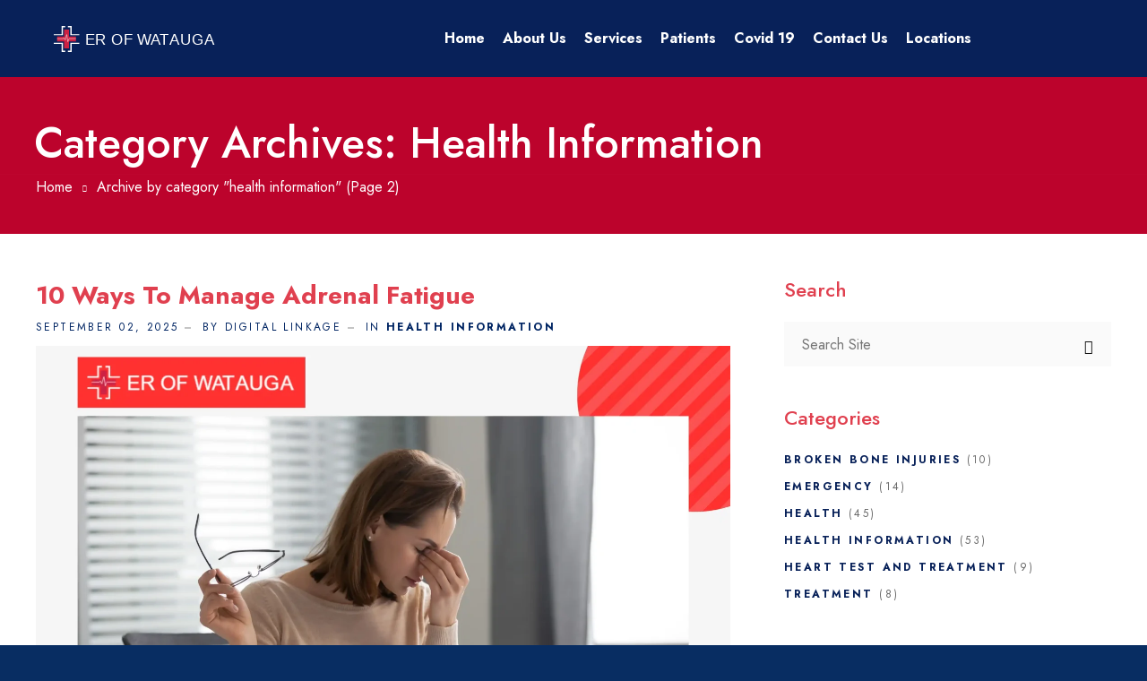

--- FILE ---
content_type: text/html; charset=UTF-8
request_url: https://erofwatauga.com/category/health-information/page/2/
body_size: 40905
content:
<!doctype html>
<html lang="en-US" prefix="og: https://ogp.me/ns#">

<head><script>if(navigator.userAgent.match(/MSIE|Internet Explorer/i)||navigator.userAgent.match(/Trident\/7\..*?rv:11/i)){var href=document.location.href;if(!href.match(/[?&]nowprocket/)){if(href.indexOf("?")==-1){if(href.indexOf("#")==-1){document.location.href=href+"?nowprocket=1"}else{document.location.href=href.replace("#","?nowprocket=1#")}}else{if(href.indexOf("#")==-1){document.location.href=href+"&nowprocket=1"}else{document.location.href=href.replace("#","&nowprocket=1#")}}}}</script><script>class RocketLazyLoadScripts{constructor(){this.v="1.2.3",this.triggerEvents=["keydown","mousedown","mousemove","touchmove","touchstart","touchend","wheel"],this.userEventHandler=this._triggerListener.bind(this),this.touchStartHandler=this._onTouchStart.bind(this),this.touchMoveHandler=this._onTouchMove.bind(this),this.touchEndHandler=this._onTouchEnd.bind(this),this.clickHandler=this._onClick.bind(this),this.interceptedClicks=[],window.addEventListener("pageshow",t=>{this.persisted=t.persisted}),window.addEventListener("DOMContentLoaded",()=>{this._preconnect3rdParties()}),this.delayedScripts={normal:[],async:[],defer:[]},this.trash=[],this.allJQueries=[]}_addUserInteractionListener(t){if(document.hidden){t._triggerListener();return}this.triggerEvents.forEach(e=>window.addEventListener(e,t.userEventHandler,{passive:!0})),window.addEventListener("touchstart",t.touchStartHandler,{passive:!0}),window.addEventListener("mousedown",t.touchStartHandler),document.addEventListener("visibilitychange",t.userEventHandler)}_removeUserInteractionListener(){this.triggerEvents.forEach(t=>window.removeEventListener(t,this.userEventHandler,{passive:!0})),document.removeEventListener("visibilitychange",this.userEventHandler)}_onTouchStart(t){"HTML"!==t.target.tagName&&(window.addEventListener("touchend",this.touchEndHandler),window.addEventListener("mouseup",this.touchEndHandler),window.addEventListener("touchmove",this.touchMoveHandler,{passive:!0}),window.addEventListener("mousemove",this.touchMoveHandler),t.target.addEventListener("click",this.clickHandler),this._renameDOMAttribute(t.target,"onclick","rocket-onclick"),this._pendingClickStarted())}_onTouchMove(t){window.removeEventListener("touchend",this.touchEndHandler),window.removeEventListener("mouseup",this.touchEndHandler),window.removeEventListener("touchmove",this.touchMoveHandler,{passive:!0}),window.removeEventListener("mousemove",this.touchMoveHandler),t.target.removeEventListener("click",this.clickHandler),this._renameDOMAttribute(t.target,"rocket-onclick","onclick"),this._pendingClickFinished()}_onTouchEnd(t){window.removeEventListener("touchend",this.touchEndHandler),window.removeEventListener("mouseup",this.touchEndHandler),window.removeEventListener("touchmove",this.touchMoveHandler,{passive:!0}),window.removeEventListener("mousemove",this.touchMoveHandler)}_onClick(t){t.target.removeEventListener("click",this.clickHandler),this._renameDOMAttribute(t.target,"rocket-onclick","onclick"),this.interceptedClicks.push(t),t.preventDefault(),t.stopPropagation(),t.stopImmediatePropagation(),this._pendingClickFinished()}_replayClicks(){window.removeEventListener("touchstart",this.touchStartHandler,{passive:!0}),window.removeEventListener("mousedown",this.touchStartHandler),this.interceptedClicks.forEach(t=>{t.target.dispatchEvent(new MouseEvent("click",{view:t.view,bubbles:!0,cancelable:!0}))})}_waitForPendingClicks(){return new Promise(t=>{this._isClickPending?this._pendingClickFinished=t:t()})}_pendingClickStarted(){this._isClickPending=!0}_pendingClickFinished(){this._isClickPending=!1}_renameDOMAttribute(t,e,r){t.hasAttribute&&t.hasAttribute(e)&&(event.target.setAttribute(r,event.target.getAttribute(e)),event.target.removeAttribute(e))}_triggerListener(){this._removeUserInteractionListener(this),"loading"===document.readyState?document.addEventListener("DOMContentLoaded",this._loadEverythingNow.bind(this)):this._loadEverythingNow()}_preconnect3rdParties(){let t=[];document.querySelectorAll("script[type=rocketlazyloadscript]").forEach(e=>{if(e.hasAttribute("src")){let r=new URL(e.src).origin;r!==location.origin&&t.push({src:r,crossOrigin:e.crossOrigin||"module"===e.getAttribute("data-rocket-type")})}}),t=[...new Map(t.map(t=>[JSON.stringify(t),t])).values()],this._batchInjectResourceHints(t,"preconnect")}async _loadEverythingNow(){this.lastBreath=Date.now(),this._delayEventListeners(this),this._delayJQueryReady(this),this._handleDocumentWrite(),this._registerAllDelayedScripts(),this._preloadAllScripts(),await this._loadScriptsFromList(this.delayedScripts.normal),await this._loadScriptsFromList(this.delayedScripts.defer),await this._loadScriptsFromList(this.delayedScripts.async);try{await this._triggerDOMContentLoaded(),await this._triggerWindowLoad()}catch(t){console.error(t)}window.dispatchEvent(new Event("rocket-allScriptsLoaded")),this._waitForPendingClicks().then(()=>{this._replayClicks()}),this._emptyTrash()}_registerAllDelayedScripts(){document.querySelectorAll("script[type=rocketlazyloadscript]").forEach(t=>{t.hasAttribute("data-rocket-src")?t.hasAttribute("async")&&!1!==t.async?this.delayedScripts.async.push(t):t.hasAttribute("defer")&&!1!==t.defer||"module"===t.getAttribute("data-rocket-type")?this.delayedScripts.defer.push(t):this.delayedScripts.normal.push(t):this.delayedScripts.normal.push(t)})}async _transformScript(t){return new Promise((await this._littleBreath(),navigator.userAgent.indexOf("Firefox/")>0||""===navigator.vendor)?e=>{let r=document.createElement("script");[...t.attributes].forEach(t=>{let e=t.nodeName;"type"!==e&&("data-rocket-type"===e&&(e="type"),"data-rocket-src"===e&&(e="src"),r.setAttribute(e,t.nodeValue))}),t.text&&(r.text=t.text),r.hasAttribute("src")?(r.addEventListener("load",e),r.addEventListener("error",e)):(r.text=t.text,e());try{t.parentNode.replaceChild(r,t)}catch(i){e()}}:async e=>{function r(){t.setAttribute("data-rocket-status","failed"),e()}try{let i=t.getAttribute("data-rocket-type"),n=t.getAttribute("data-rocket-src");t.text,i?(t.type=i,t.removeAttribute("data-rocket-type")):t.removeAttribute("type"),t.addEventListener("load",function r(){t.setAttribute("data-rocket-status","executed"),e()}),t.addEventListener("error",r),n?(t.removeAttribute("data-rocket-src"),t.src=n):t.src="data:text/javascript;base64,"+window.btoa(unescape(encodeURIComponent(t.text)))}catch(s){r()}})}async _loadScriptsFromList(t){let e=t.shift();return e&&e.isConnected?(await this._transformScript(e),this._loadScriptsFromList(t)):Promise.resolve()}_preloadAllScripts(){this._batchInjectResourceHints([...this.delayedScripts.normal,...this.delayedScripts.defer,...this.delayedScripts.async],"preload")}_batchInjectResourceHints(t,e){var r=document.createDocumentFragment();t.forEach(t=>{let i=t.getAttribute&&t.getAttribute("data-rocket-src")||t.src;if(i){let n=document.createElement("link");n.href=i,n.rel=e,"preconnect"!==e&&(n.as="script"),t.getAttribute&&"module"===t.getAttribute("data-rocket-type")&&(n.crossOrigin=!0),t.crossOrigin&&(n.crossOrigin=t.crossOrigin),t.integrity&&(n.integrity=t.integrity),r.appendChild(n),this.trash.push(n)}}),document.head.appendChild(r)}_delayEventListeners(t){let e={};function r(t,r){!function t(r){!e[r]&&(e[r]={originalFunctions:{add:r.addEventListener,remove:r.removeEventListener},eventsToRewrite:[]},r.addEventListener=function(){arguments[0]=i(arguments[0]),e[r].originalFunctions.add.apply(r,arguments)},r.removeEventListener=function(){arguments[0]=i(arguments[0]),e[r].originalFunctions.remove.apply(r,arguments)});function i(t){return e[r].eventsToRewrite.indexOf(t)>=0?"rocket-"+t:t}}(t),e[t].eventsToRewrite.push(r)}function i(t,e){let r=t[e];Object.defineProperty(t,e,{get:()=>r||function(){},set(i){t["rocket"+e]=r=i}})}r(document,"DOMContentLoaded"),r(window,"DOMContentLoaded"),r(window,"load"),r(window,"pageshow"),r(document,"readystatechange"),i(document,"onreadystatechange"),i(window,"onload"),i(window,"onpageshow")}_delayJQueryReady(t){let e;function r(r){if(r&&r.fn&&!t.allJQueries.includes(r)){r.fn.ready=r.fn.init.prototype.ready=function(e){return t.domReadyFired?e.bind(document)(r):document.addEventListener("rocket-DOMContentLoaded",()=>e.bind(document)(r)),r([])};let i=r.fn.on;r.fn.on=r.fn.init.prototype.on=function(){if(this[0]===window){function t(t){return t.split(" ").map(t=>"load"===t||0===t.indexOf("load.")?"rocket-jquery-load":t).join(" ")}"string"==typeof arguments[0]||arguments[0]instanceof String?arguments[0]=t(arguments[0]):"object"==typeof arguments[0]&&Object.keys(arguments[0]).forEach(e=>{let r=arguments[0][e];delete arguments[0][e],arguments[0][t(e)]=r})}return i.apply(this,arguments),this},t.allJQueries.push(r)}e=r}r(window.jQuery),Object.defineProperty(window,"jQuery",{get:()=>e,set(t){r(t)}})}async _triggerDOMContentLoaded(){this.domReadyFired=!0,await this._littleBreath(),document.dispatchEvent(new Event("rocket-DOMContentLoaded")),await this._littleBreath(),window.dispatchEvent(new Event("rocket-DOMContentLoaded")),await this._littleBreath(),document.dispatchEvent(new Event("rocket-readystatechange")),await this._littleBreath(),document.rocketonreadystatechange&&document.rocketonreadystatechange()}async _triggerWindowLoad(){await this._littleBreath(),window.dispatchEvent(new Event("rocket-load")),await this._littleBreath(),window.rocketonload&&window.rocketonload(),await this._littleBreath(),this.allJQueries.forEach(t=>t(window).trigger("rocket-jquery-load")),await this._littleBreath();let t=new Event("rocket-pageshow");t.persisted=this.persisted,window.dispatchEvent(t),await this._littleBreath(),window.rocketonpageshow&&window.rocketonpageshow({persisted:this.persisted})}_handleDocumentWrite(){let t=new Map;document.write=document.writeln=function(e){let r=document.currentScript;r||console.error("WPRocket unable to document.write this: "+e);let i=document.createRange(),n=r.parentElement,s=t.get(r);void 0===s&&(s=r.nextSibling,t.set(r,s));let a=document.createDocumentFragment();i.setStart(a,0),a.appendChild(i.createContextualFragment(e)),n.insertBefore(a,s)}}async _littleBreath(){Date.now()-this.lastBreath>45&&(await this._requestAnimFrame(),this.lastBreath=Date.now())}async _requestAnimFrame(){return document.hidden?new Promise(t=>setTimeout(t)):new Promise(t=>requestAnimationFrame(t))}_emptyTrash(){this.trash.forEach(t=>t.remove())}static run(){let t=new RocketLazyLoadScripts;t._addUserInteractionListener(t)}}RocketLazyLoadScripts.run();</script>
	<meta name="viewport" content="width=device-width, initial-scale=1">
	<meta name="format-detection" content="telephone=no">
		<style>img:is([sizes="auto" i], [sizes^="auto," i]) { contain-intrinsic-size: 3000px 1500px }</style>
	
<!-- Search Engine Optimization by Rank Math - https://rankmath.com/ -->
<title>Health Information - ER Of Watauga</title><link rel="preload" as="style" href="https://fonts.googleapis.com/css?family=Jost%3A400%2C500%2C600%2C700%7CJost%3A400%2C500%2C600%2C700%7CJost%7CJost%3A400%2C500%2C600%7CJost%3A400%2C500&#038;display=swap" /><link rel="stylesheet" href="https://fonts.googleapis.com/css?family=Jost%3A400%2C500%2C600%2C700%7CJost%3A400%2C500%2C600%2C700%7CJost%7CJost%3A400%2C500%2C600%7CJost%3A400%2C500&#038;display=swap" media="print" onload="this.media='all'" /><noscript><link rel="stylesheet" href="https://fonts.googleapis.com/css?family=Jost%3A400%2C500%2C600%2C700%7CJost%3A400%2C500%2C600%2C700%7CJost%7CJost%3A400%2C500%2C600%7CJost%3A400%2C500&#038;display=swap" /></noscript>
<meta name="robots" content="follow, index, max-snippet:-1, max-video-preview:-1, max-image-preview:large"/>
<link rel="canonical" href="https://erofwatauga.com/category/health-information/page/2/" />
<link rel="prev" href="https://erofwatauga.com/category/health-information/" />
<link rel="next" href="https://erofwatauga.com/category/health-information/page/3/" />
<meta property="og:locale" content="en_US" />
<meta property="og:type" content="article" />
<meta property="og:title" content="Health Information - ER Of Watauga" />
<meta property="og:url" content="https://erofwatauga.com/category/health-information/page/2/" />
<meta property="og:site_name" content="ER of Watauga - Emergency Room in Fort Worth" />
<meta property="article:publisher" content="https://www.facebook.com/erofwatauga/" />
<meta name="twitter:card" content="summary_large_image" />
<meta name="twitter:title" content="Health Information - ER Of Watauga" />
<meta name="twitter:site" content="@Erofwatauga" />
<meta name="twitter:label1" content="Posts" />
<meta name="twitter:data1" content="53" />
<!-- /Rank Math WordPress SEO plugin -->

<link rel='dns-prefetch' href='//www.googletagmanager.com' />
<link rel='dns-prefetch' href='//fonts.googleapis.com' />
<link href='https://fonts.gstatic.com' crossorigin rel='preconnect' />
<link rel="alternate" type="application/rss+xml" title="ER of Watauga &raquo; Feed" href="https://erofwatauga.com/feed/" />
<link rel="alternate" type="application/rss+xml" title="ER of Watauga &raquo; Comments Feed" href="https://erofwatauga.com/comments/feed/" />
<link rel="alternate" type="application/rss+xml" title="ER of Watauga &raquo; health information Category Feed" href="https://erofwatauga.com/category/health-information/feed/" />
<script type="rocketlazyloadscript" data-rocket-type="text/javascript">
/* <![CDATA[ */
window._wpemojiSettings = {"baseUrl":"https:\/\/s.w.org\/images\/core\/emoji\/16.0.1\/72x72\/","ext":".png","svgUrl":"https:\/\/s.w.org\/images\/core\/emoji\/16.0.1\/svg\/","svgExt":".svg","source":{"concatemoji":"https:\/\/erofwatauga.com\/wp-includes\/js\/wp-emoji-release.min.js?ver=7c1ffaa43347370c5a77a70e1109203d"}};
/*! This file is auto-generated */
!function(s,n){var o,i,e;function c(e){try{var t={supportTests:e,timestamp:(new Date).valueOf()};sessionStorage.setItem(o,JSON.stringify(t))}catch(e){}}function p(e,t,n){e.clearRect(0,0,e.canvas.width,e.canvas.height),e.fillText(t,0,0);var t=new Uint32Array(e.getImageData(0,0,e.canvas.width,e.canvas.height).data),a=(e.clearRect(0,0,e.canvas.width,e.canvas.height),e.fillText(n,0,0),new Uint32Array(e.getImageData(0,0,e.canvas.width,e.canvas.height).data));return t.every(function(e,t){return e===a[t]})}function u(e,t){e.clearRect(0,0,e.canvas.width,e.canvas.height),e.fillText(t,0,0);for(var n=e.getImageData(16,16,1,1),a=0;a<n.data.length;a++)if(0!==n.data[a])return!1;return!0}function f(e,t,n,a){switch(t){case"flag":return n(e,"\ud83c\udff3\ufe0f\u200d\u26a7\ufe0f","\ud83c\udff3\ufe0f\u200b\u26a7\ufe0f")?!1:!n(e,"\ud83c\udde8\ud83c\uddf6","\ud83c\udde8\u200b\ud83c\uddf6")&&!n(e,"\ud83c\udff4\udb40\udc67\udb40\udc62\udb40\udc65\udb40\udc6e\udb40\udc67\udb40\udc7f","\ud83c\udff4\u200b\udb40\udc67\u200b\udb40\udc62\u200b\udb40\udc65\u200b\udb40\udc6e\u200b\udb40\udc67\u200b\udb40\udc7f");case"emoji":return!a(e,"\ud83e\udedf")}return!1}function g(e,t,n,a){var r="undefined"!=typeof WorkerGlobalScope&&self instanceof WorkerGlobalScope?new OffscreenCanvas(300,150):s.createElement("canvas"),o=r.getContext("2d",{willReadFrequently:!0}),i=(o.textBaseline="top",o.font="600 32px Arial",{});return e.forEach(function(e){i[e]=t(o,e,n,a)}),i}function t(e){var t=s.createElement("script");t.src=e,t.defer=!0,s.head.appendChild(t)}"undefined"!=typeof Promise&&(o="wpEmojiSettingsSupports",i=["flag","emoji"],n.supports={everything:!0,everythingExceptFlag:!0},e=new Promise(function(e){s.addEventListener("DOMContentLoaded",e,{once:!0})}),new Promise(function(t){var n=function(){try{var e=JSON.parse(sessionStorage.getItem(o));if("object"==typeof e&&"number"==typeof e.timestamp&&(new Date).valueOf()<e.timestamp+604800&&"object"==typeof e.supportTests)return e.supportTests}catch(e){}return null}();if(!n){if("undefined"!=typeof Worker&&"undefined"!=typeof OffscreenCanvas&&"undefined"!=typeof URL&&URL.createObjectURL&&"undefined"!=typeof Blob)try{var e="postMessage("+g.toString()+"("+[JSON.stringify(i),f.toString(),p.toString(),u.toString()].join(",")+"));",a=new Blob([e],{type:"text/javascript"}),r=new Worker(URL.createObjectURL(a),{name:"wpTestEmojiSupports"});return void(r.onmessage=function(e){c(n=e.data),r.terminate(),t(n)})}catch(e){}c(n=g(i,f,p,u))}t(n)}).then(function(e){for(var t in e)n.supports[t]=e[t],n.supports.everything=n.supports.everything&&n.supports[t],"flag"!==t&&(n.supports.everythingExceptFlag=n.supports.everythingExceptFlag&&n.supports[t]);n.supports.everythingExceptFlag=n.supports.everythingExceptFlag&&!n.supports.flag,n.DOMReady=!1,n.readyCallback=function(){n.DOMReady=!0}}).then(function(){return e}).then(function(){var e;n.supports.everything||(n.readyCallback(),(e=n.source||{}).concatemoji?t(e.concatemoji):e.wpemoji&&e.twemoji&&(t(e.twemoji),t(e.wpemoji)))}))}((window,document),window._wpemojiSettings);
/* ]]> */
</script>
<style id='wp-emoji-styles-inline-css' type='text/css'>

	img.wp-smiley, img.emoji {
		display: inline !important;
		border: none !important;
		box-shadow: none !important;
		height: 1em !important;
		width: 1em !important;
		margin: 0 0.07em !important;
		vertical-align: -0.1em !important;
		background: none !important;
		padding: 0 !important;
	}
</style>
<style id='wp-block-library-inline-css' type='text/css'>
:root{--wp-admin-theme-color:#007cba;--wp-admin-theme-color--rgb:0,124,186;--wp-admin-theme-color-darker-10:#006ba1;--wp-admin-theme-color-darker-10--rgb:0,107,161;--wp-admin-theme-color-darker-20:#005a87;--wp-admin-theme-color-darker-20--rgb:0,90,135;--wp-admin-border-width-focus:2px;--wp-block-synced-color:#7a00df;--wp-block-synced-color--rgb:122,0,223;--wp-bound-block-color:var(--wp-block-synced-color)}@media (min-resolution:192dpi){:root{--wp-admin-border-width-focus:1.5px}}.wp-element-button{cursor:pointer}:root{--wp--preset--font-size--normal:16px;--wp--preset--font-size--huge:42px}:root .has-very-light-gray-background-color{background-color:#eee}:root .has-very-dark-gray-background-color{background-color:#313131}:root .has-very-light-gray-color{color:#eee}:root .has-very-dark-gray-color{color:#313131}:root .has-vivid-green-cyan-to-vivid-cyan-blue-gradient-background{background:linear-gradient(135deg,#00d084,#0693e3)}:root .has-purple-crush-gradient-background{background:linear-gradient(135deg,#34e2e4,#4721fb 50%,#ab1dfe)}:root .has-hazy-dawn-gradient-background{background:linear-gradient(135deg,#faaca8,#dad0ec)}:root .has-subdued-olive-gradient-background{background:linear-gradient(135deg,#fafae1,#67a671)}:root .has-atomic-cream-gradient-background{background:linear-gradient(135deg,#fdd79a,#004a59)}:root .has-nightshade-gradient-background{background:linear-gradient(135deg,#330968,#31cdcf)}:root .has-midnight-gradient-background{background:linear-gradient(135deg,#020381,#2874fc)}.has-regular-font-size{font-size:1em}.has-larger-font-size{font-size:2.625em}.has-normal-font-size{font-size:var(--wp--preset--font-size--normal)}.has-huge-font-size{font-size:var(--wp--preset--font-size--huge)}.has-text-align-center{text-align:center}.has-text-align-left{text-align:left}.has-text-align-right{text-align:right}#end-resizable-editor-section{display:none}.aligncenter{clear:both}.items-justified-left{justify-content:flex-start}.items-justified-center{justify-content:center}.items-justified-right{justify-content:flex-end}.items-justified-space-between{justify-content:space-between}.screen-reader-text{border:0;clip-path:inset(50%);height:1px;margin:-1px;overflow:hidden;padding:0;position:absolute;width:1px;word-wrap:normal!important}.screen-reader-text:focus{background-color:#ddd;clip-path:none;color:#444;display:block;font-size:1em;height:auto;left:5px;line-height:normal;padding:15px 23px 14px;text-decoration:none;top:5px;width:auto;z-index:100000}html :where(.has-border-color){border-style:solid}html :where([style*=border-top-color]){border-top-style:solid}html :where([style*=border-right-color]){border-right-style:solid}html :where([style*=border-bottom-color]){border-bottom-style:solid}html :where([style*=border-left-color]){border-left-style:solid}html :where([style*=border-width]){border-style:solid}html :where([style*=border-top-width]){border-top-style:solid}html :where([style*=border-right-width]){border-right-style:solid}html :where([style*=border-bottom-width]){border-bottom-style:solid}html :where([style*=border-left-width]){border-left-style:solid}html :where(img[class*=wp-image-]){height:auto;max-width:100%}:where(figure){margin:0 0 1em}html :where(.is-position-sticky){--wp-admin--admin-bar--position-offset:var(--wp-admin--admin-bar--height,0px)}@media screen and (max-width:600px){html :where(.is-position-sticky){--wp-admin--admin-bar--position-offset:0px}}
</style>
<style id='classic-theme-styles-inline-css' type='text/css'>
/*! This file is auto-generated */
.wp-block-button__link{color:#fff;background-color:#32373c;border-radius:9999px;box-shadow:none;text-decoration:none;padding:calc(.667em + 2px) calc(1.333em + 2px);font-size:1.125em}.wp-block-file__button{background:#32373c;color:#fff;text-decoration:none}
</style>
<link data-minify="1" rel='stylesheet' id='radiantthemes-block-css' href='https://erofwatauga.com/wp-content/cache/min/1/wp-content/themes/cura/assets/css/radiantthemes-blocks.css?ver=1764103740' type='text/css' media='all' />

<link rel='stylesheet' id='ez-toc-css' href='https://erofwatauga.com/wp-content/plugins/easy-table-of-contents/assets/css/screen.min.css?ver=2.0.76' type='text/css' media='all' />
<style id='ez-toc-inline-css' type='text/css'>
div#ez-toc-container .ez-toc-title {font-size: 20px;}div#ez-toc-container .ez-toc-title {font-weight: 500;}div#ez-toc-container ul li , div#ez-toc-container ul li a {font-size: 95%;}div#ez-toc-container ul li , div#ez-toc-container ul li a {font-weight: 500;}div#ez-toc-container nav ul ul li {font-size: 90%;}div#ez-toc-container {background: #fff;border: 1px solid #ffffff;}div#ez-toc-container p.ez-toc-title , #ez-toc-container .ez_toc_custom_title_icon , #ez-toc-container .ez_toc_custom_toc_icon {color: #002563;}div#ez-toc-container ul.ez-toc-list a {color: #e0404f;}div#ez-toc-container ul.ez-toc-list a:hover {color: #002563;}div#ez-toc-container ul.ez-toc-list a:visited {color: #e0404f;}
.ez-toc-container-direction {direction: ltr;}.ez-toc-counter ul{counter-reset: item ;}.ez-toc-counter nav ul li a::before {content: counters(item, '.', decimal) '. ';display: inline-block;counter-increment: item;flex-grow: 0;flex-shrink: 0;margin-right: .2em; float: left; }.ez-toc-widget-direction {direction: ltr;}.ez-toc-widget-container ul{counter-reset: item ;}.ez-toc-widget-container nav ul li a::before {content: counters(item, '.', decimal) '. ';display: inline-block;counter-increment: item;flex-grow: 0;flex-shrink: 0;margin-right: .2em; float: left; }
</style>
<link data-minify="1" rel='stylesheet' id='wgl-parent-style-css' href='https://erofwatauga.com/wp-content/cache/min/1/wp-content/themes/cura/style.css?ver=1764103740' type='text/css' media='all' />
<link data-minify="1" rel='stylesheet' id='radiantthemes-all-css' href='https://erofwatauga.com/wp-content/cache/min/1/wp-content/themes/cura/assets/css/radiantthemes-all.min.css?ver=1764103740' type='text/css' media='all' />
<link rel='stylesheet' id='radiantthemes-swiper-css' href='https://erofwatauga.com/wp-content/themes/cura/assets/css/swiper.min.css?ver=1764690613' type='text/css' media='all' />
<link data-minify="1" rel='stylesheet' id='radiantthemes-custom-css' href='https://erofwatauga.com/wp-content/cache/min/1/wp-content/themes/cura/assets/css/radiantthemes-custom.css?ver=1764103740' type='text/css' media='all' />

<link data-minify="1" rel='stylesheet' id='radiantthemes-style-css' href='https://erofwatauga.com/wp-content/cache/min/1/wp-content/themes/cura-child/style.css?ver=1764103740' type='text/css' media='all' />
<link data-minify="1" rel='stylesheet' id='radiantthemes-user-custom-css' href='https://erofwatauga.com/wp-content/cache/min/1/wp-content/themes/cura/assets/css/radiantthemes-user-custom.css?ver=1764103741' type='text/css' media='all' />
<link data-minify="1" rel='stylesheet' id='radiantthemes-dynamic-css' href='https://erofwatauga.com/wp-content/cache/min/1/wp-content/themes/cura/assets/css/radiantthemes-dynamic.css?ver=1764103741' type='text/css' media='all' />
<style id='radiantthemes-dynamic-inline-css' type='text/css'>
.wraper_inner_banner{background-color: #eff0f2;background-image: none !important;}.wraper_inner_banner_main > .container{padding-top: 117px !important;}.wraper_inner_banner_main > .container{padding-bottom: 10px !important;}.wraper_inner_banner_main .inner_banner_main,.wraper_inner_banner .wraper_inner_banner_main .inner_banner_main .title,.wraper_inner_banner .wraper_inner_banner_main .inner_banner_main .subtitle{text-align: left !important;}.wraper_inner_banner .wraper_inner_banner_main .inner_banner_main .title{font-family: Jost !important;font-weight: 500 !important;}.wraper_inner_banner .wraper_inner_banner_main .inner_banner_main .title{color: #ffffff !important;}.wraper_inner_banner .wraper_inner_banner_main .inner_banner_main .title{text-transform: capitalize !important;}.wraper_inner_banner .wraper_inner_banner_main .inner_banner_main .subtitle{font-family: Jost !important; font-weight: 400 !important;}.wraper_inner_banner .wraper_inner_banner_main .inner_banner_main .subtitle{color: #101010 !important; }.wraper_inner_banner .wraper_inner_banner_main .inner_banner_main .subtitle{text-transform: none !important;}.wraper_inner_banner_breadcrumb > .container{padding-bottom: 37px !important;}.inner_banner_breadcrumb #crumbs{font-family: Jost !important;font-weight: 400 !important;}.inner_banner_breadcrumb #crumbs{color: #ffffff !important;}.inner_banner_breadcrumb #crumbs{font-size: 16px !important;}.inner_banner_breadcrumb #crumbs{line-height: 28px !important;}.inner_banner_breadcrumb #crumbs{text-transform: none !important;}.wraper_inner_banner_breadcrumb .inner_banner_breadcrumb{text-align: left !important;}
</style>
<link data-minify="1" rel='stylesheet' id='elementor-icons-css' href='https://erofwatauga.com/wp-content/cache/min/1/wp-content/plugins/elementor/assets/lib/eicons/css/elementor-icons.min.css?ver=1764103741' type='text/css' media='all' />
<link rel='stylesheet' id='elementor-frontend-css' href='https://erofwatauga.com/wp-content/plugins/elementor/assets/css/frontend.min.css?ver=3.32.2' type='text/css' media='all' />
<link rel='stylesheet' id='elementor-post-277-css' href='https://erofwatauga.com/wp-content/uploads/elementor/css/post-277.css?ver=1764103739' type='text/css' media='all' />
<link data-minify="1" rel='stylesheet' id='radiantthemes-addons-core-css' href='https://erofwatauga.com/wp-content/cache/min/1/wp-content/plugins/radiantthemes-addons/assets/css/radiantthemes-addons-core.css?ver=1764103741' type='text/css' media='all' />
<link data-minify="1" rel='stylesheet' id='radiantthemes-custom-fonts-css' href='https://erofwatauga.com/wp-content/cache/min/1/wp-content/plugins/radiantthemes-addons/assets/css/radiantthemes-custom-fonts.css?ver=1764103741' type='text/css' media='all' />
<link data-minify="1" rel='stylesheet' id='radiantthemes-addons-custom-css' href='https://erofwatauga.com/wp-content/cache/min/1/wp-content/plugins/radiantthemes-addons/assets/css/radiantthemes-addons-custom.css?ver=1764103741' type='text/css' media='all' />
<link data-minify="1" rel='stylesheet' id='font-awesome-5-all-css' href='https://erofwatauga.com/wp-content/cache/min/1/wp-content/plugins/elementor/assets/lib/font-awesome/css/all.min.css?ver=1764103741' type='text/css' media='all' />
<link rel='stylesheet' id='font-awesome-4-shim-css' href='https://erofwatauga.com/wp-content/plugins/elementor/assets/lib/font-awesome/css/v4-shims.min.css?ver=3.32.2' type='text/css' media='all' />
<link rel='stylesheet' id='tablepress-default-css' href='https://erofwatauga.com/wp-content/tablepress-combined.min.css?ver=29' type='text/css' media='all' />
<link data-minify="1" rel='stylesheet' id='forget-about-shortcode-buttons-css' href='https://erofwatauga.com/wp-content/cache/min/1/wp-content/plugins/forget-about-shortcode-buttons/public/css/button-styles.css?ver=1764103741' type='text/css' media='all' />
<noscript></noscript><link data-minify="1" rel='stylesheet' id='elementor-gf-local-roboto-css' href='https://erofwatauga.com/wp-content/cache/min/1/wp-content/uploads/elementor/google-fonts/css/roboto.css?ver=1764103742' type='text/css' media='all' />
<link data-minify="1" rel='stylesheet' id='elementor-gf-local-robotoslab-css' href='https://erofwatauga.com/wp-content/cache/min/1/wp-content/uploads/elementor/google-fonts/css/robotoslab.css?ver=1764103742' type='text/css' media='all' />
<script type="text/javascript" src="https://erofwatauga.com/wp-includes/js/jquery/jquery.min.js?ver=3.7.1" id="jquery-core-js" defer></script>
<script type="text/javascript" src="https://erofwatauga.com/wp-includes/js/jquery/jquery-migrate.min.js?ver=3.4.1" id="jquery-migrate-js" defer></script>
<script type="rocketlazyloadscript" data-rocket-type="text/javascript" data-rocket-src="https://erofwatauga.com/wp-content/plugins/elementor/assets/lib/font-awesome/js/v4-shims.min.js?ver=3.32.2" id="font-awesome-4-shim-js" defer></script>

<!-- Google tag (gtag.js) snippet added by Site Kit -->
<!-- Google Analytics snippet added by Site Kit -->
<script type="text/javascript" src="https://www.googletagmanager.com/gtag/js?id=GT-KFT4LJX" id="google_gtagjs-js" async></script>
<script type="text/javascript" id="google_gtagjs-js-after">
/* <![CDATA[ */
window.dataLayer = window.dataLayer || [];function gtag(){dataLayer.push(arguments);}
gtag("set","linker",{"domains":["erofwatauga.com"]});
gtag("js", new Date());
gtag("set", "developer_id.dZTNiMT", true);
gtag("config", "GT-KFT4LJX");
/* ]]> */
</script>
<link rel="https://api.w.org/" href="https://erofwatauga.com/wp-json/" /><link rel="alternate" title="JSON" type="application/json" href="https://erofwatauga.com/wp-json/wp/v2/categories/204" /><link rel="EditURI" type="application/rsd+xml" title="RSD" href="https://erofwatauga.com/xmlrpc.php?rsd" />
<meta name="generator" content="Redux 4.5.8" /><meta name="generator" content="Site Kit by Google 1.164.0" /><style  type="text/css">.radiantthemes-button > .radiantthemes-button-main, .gdpr-notice .btn, .shop_single > .summary form.cart .button, .shop_single #review_form #respond input[type="submit"], .woocommerce button.button[name="apply_coupon"], .woocommerce button.button[name="update_cart"], .woocommerce button.button[name="update_cart"]:disabled, .woocommerce-cart .wc-proceed-to-checkout a.checkout-button, .woocommerce form.checkout_coupon .form-row .button, .woocommerce #payment #place_order, .woocommerce .return-to-shop .button, .woocommerce form .form-row input.button, .woocommerce table.shop_table.wishlist_table > tbody > tr > td.product-add-to-cart a, .widget-area > .widget.widget_price_filter .button, .post.style-default .entry-main .entry-extra .entry-extra-item .post-read-more .btn span, .page.style-default .entry-main .entry-extra .entry-extra-item .post-read-more .btn span, .tribe_events.style-default .entry-main .entry-extra .entry-extra-item .post-read-more .btn span, .testimonial.style-default .entry-main .entry-extra .entry-extra-item .post-read-more .btn span, .team.style-default .entry-main .entry-extra .entry-extra-item .post-read-more .btn span, .portfolio.style-default .entry-main .entry-extra .entry-extra-item .post-read-more .btn span, .case-studies.style-default .entry-main .entry-extra .entry-extra-item .post-read-more .btn span, .client.style-default .entry-main .entry-extra .entry-extra-item .post-read-more .btn span, .product.style-default .entry-main .entry-extra .entry-extra-item .post-read-more .btn span, .comments-area .comment-form > p button[type="submit"], .comments-area .comment-form > p button[type="reset"], .wraper_error_main.style-one .error_main .btn, .wraper_error_main.style-two .error_main .btn, .wraper_error_main.style-three .error_main_item .btn, .wraper_error_main.style-four .error_main .btn, .btn {  border-radius:0 0 0 0 !important ; }</style><meta name="generator" content="Elementor 3.32.2; features: additional_custom_breakpoints; settings: css_print_method-external, google_font-enabled, font_display-auto">
<!-- Google Tag Manager -->
<script>(function(w,d,s,l,i){w[l]=w[l]||[];w[l].push({'gtm.start':
new Date().getTime(),event:'gtm.js'});var f=d.getElementsByTagName(s)[0],
j=d.createElement(s),dl=l!='dataLayer'?'&l='+l:'';j.async=true;j.src=
'https://www.googletagmanager.com/gtm.js?id='+i+dl;f.parentNode.insertBefore(j,f);
})(window,document,'script','dataLayer','GTM-WQ7VR2TD');</script>
<!-- End Google Tag Manager -->
<script type="application/ld+json">
{
  "@context": "https://schema.org",
  "@type": "MedicalOrganization",
  "name": "ER of Watauga - Emergency ROOM",
  "url": "https://erofwatauga.com/",
  "logo": "https://erofwatauga.com/wp-content/uploads/2020/08/ER-OF-WATUGA-1-LOGO.svg",
  "description": "ER OF Watauga is a well-equipped, well-versed, and well-reputed Emergency Room. Professional patient handling, detailed diagnoses, standardized Emergency Rooms, and Specialists are servicing round the clock. Our state-of-the-art medical care facility is ideal for Emergency Rooms.",
  "telephone": "+1-817-945-5500",
  "address": {
    "@type": "PostalAddress",
    "streetAddress": "5401 Basswood Blvd",
    "addressLocality": "Fort Worth",
    "addressRegion": "TX",
    "postalCode": "76137",
    "addressCountry": "US"
  },
  "geo": {
    "@type": "GeoCoordinates",
    "latitude": "32.8749197",
    "longitude": "-97.2682106"
  },
  "openingHours": [
    "Mo-Su 00:00-23:59"
  ],
  "sameAs": [
    "https://web.facebook.com/erofwatauga/",
    "https://www.instagram.com/erofwatauga/"
  ]
}
</script>
			<style>
				.e-con.e-parent:nth-of-type(n+4):not(.e-lazyloaded):not(.e-no-lazyload),
				.e-con.e-parent:nth-of-type(n+4):not(.e-lazyloaded):not(.e-no-lazyload) * {
					background-image: none !important;
				}
				@media screen and (max-height: 1024px) {
					.e-con.e-parent:nth-of-type(n+3):not(.e-lazyloaded):not(.e-no-lazyload),
					.e-con.e-parent:nth-of-type(n+3):not(.e-lazyloaded):not(.e-no-lazyload) * {
						background-image: none !important;
					}
				}
				@media screen and (max-height: 640px) {
					.e-con.e-parent:nth-of-type(n+2):not(.e-lazyloaded):not(.e-no-lazyload),
					.e-con.e-parent:nth-of-type(n+2):not(.e-lazyloaded):not(.e-no-lazyload) * {
						background-image: none !important;
					}
				}
			</style>
						<meta name="theme-color" content="#082D62">
			<link rel="icon" href="https://erofwatauga.com/wp-content/uploads/2023/04/cropped-apple-touch-icon-150x150.png" sizes="32x32" />
<link rel="icon" href="https://erofwatauga.com/wp-content/uploads/2023/04/cropped-apple-touch-icon-300x300.png" sizes="192x192" />
<link rel="apple-touch-icon" href="https://erofwatauga.com/wp-content/uploads/2023/04/cropped-apple-touch-icon-300x300.png" />
<meta name="msapplication-TileImage" content="https://erofwatauga.com/wp-content/uploads/2023/04/cropped-apple-touch-icon-300x300.png" />
		<style type="text/css" id="wp-custom-css">
			#header {
    position: inherit;
}
.site-content {
    position: relative;
    z-index: 2;
    background-color: #082d62;
}


.wraper_error_main.style-one .error_main .odometer-ribbon-inner .odometer-value, .wraper_error_main.style-one .error_main h1, .wraper_error_main.style-one .error_main h2{
	   color: #fff;
}
.wraper_error_main.style-one .error_main .btn{
	background: #bc032c !important;
}

		</style>
		<style id="cura_theme_option-dynamic-css" title="dynamic-css" class="redux-options-output">body{background-color:#082d62;}body{font-family:Jost;line-height:28px;font-weight:400;color:#696969;font-size:16px;}h1{font-family:Jost;line-height:60px;font-weight:500;font-style:normal;color:#101010;font-size:50px;}h2{font-family:Jost;line-height:50px;font-weight:500;font-style:normal;color:#101010;font-size:40px;}h3{font-family:Jost;line-height:42px;font-weight:500;font-style:normal;color:#101010;font-size:32px;}h4{font-family:Jost;line-height:35px;font-weight:500;font-style:normal;color:#101010;font-size:25px;}h5{font-family:Jost;line-height:32px;font-weight:500;font-style:normal;color:#101010;font-size:22px;}h6{font-family:Jost;text-transform:capitalize;line-height:32px;font-weight:500;font-style:normal;color:#101010;font-size:18px;}body > .scrollup{background-color:#002563;}body > .scrollup{color:#e0404f;}.wraper_inner_banner{background-color:#eff0f2;background-repeat:no-repeat;background-position:center center;background-size:cover;}.wraper_inner_banner_main{border-bottom-color:rgba(255,255,255,0.01);}.wraper_inner_banner_main > .container{padding-top:195px;padding-bottom:10px;}.inner_banner_main .title{font-family:Jost;line-height:58px;font-weight:500;font-style:normal;color:#ffffff;font-size:48px;}.inner_banner_main .subtitle{font-family:Jost;line-height:36px;font-weight:normal;font-style:normal;color:#101010;font-size:36px;}.inner_banner_breadcrumb #crumbs, .inner_banner_breadcrumb #crumbs a{font-family:Jost;line-height:28px;font-weight:normal;font-style:normal;color:#ffffff;font-size:16px;}.wraper_inner_banner_breadcrumb > .container{padding-top:0px;padding-bottom:113px;}.radiantthemes-button > .radiantthemes-button-main, .gdpr-notice .btn, .shop_single > .summary form.cart .button, .shop_single #review_form #respond input[type=submit], .woocommerce button.button[name=apply_coupon], .woocommerce button.button[name=update_cart], .woocommerce button.button[name=update_cart]:disabled, .woocommerce-cart .wc-proceed-to-checkout a.checkout-button, .woocommerce form.checkout_coupon .form-row .button, .woocommerce #payment #place_order, .woocommerce .return-to-shop .button, .woocommerce form .form-row input.button, .woocommerce table.shop_table.wishlist_table > tbody > tr > td.product-add-to-cart a, .widget-area > .widget.widget_price_filter .button, .post.style-default .entry-main .entry-extra .entry-extra-item .post-read-more .btn span, .page.style-default .entry-main .entry-extra .entry-extra-item .post-read-more .btn span, .tribe_events.style-default .entry-main .entry-extra .entry-extra-item .post-read-more .btn span, .testimonial.style-default .entry-main .entry-extra .entry-extra-item .post-read-more .btn span, .team.style-default .entry-main .entry-extra .entry-extra-item .post-read-more .btn span, .portfolio.style-default .entry-main .entry-extra .entry-extra-item .post-read-more .btn span, .case-studies.style-default .entry-main .entry-extra .entry-extra-item .post-read-more .btn span, .client.style-default .entry-main .entry-extra .entry-extra-item .post-read-more .btn span, .product.style-default .entry-main .entry-extra .entry-extra-item .post-read-more .btn span, .post.style-default .entry-main .entry-extra .entry-extra-item .post-read-more .btn:before, .page.style-default .entry-main .entry-extra .entry-extra-item .post-read-more .btn:before, .tribe_events.style-default .entry-main .entry-extra .entry-extra-item .post-read-more .btn:before, .testimonial.style-default .entry-main .entry-extra .entry-extra-item .post-read-more .btn:before, .team.style-default .entry-main .entry-extra .entry-extra-item .post-read-more .btn:before, .portfolio.style-default .entry-main .entry-extra .entry-extra-item .post-read-more .btn:before, .case-studies.style-default .entry-main .entry-extra .entry-extra-item .post-read-more .btn:before, .client.style-default .entry-main .entry-extra .entry-extra-item .post-read-more .btn:before, .product.style-default .entry-main .entry-extra .entry-extra-item .post-read-more .btn:before, .comments-area .comment-form > p button[type=submit], .comments-area .comment-form > p button[type=reset], .wraper_error_main.style-one .error_main .btn, .wraper_error_main.style-two .error_main .btn, .wraper_error_main.style-three .error_main_item .btn, .wraper_error_main.style-four .error_main .btn{padding-top:12px;padding-right:33px;padding-bottom:12px;padding-left:33px;}.radiantthemes-button > .radiantthemes-button-main, .gdpr-notice .btn, .shop_single > .summary form.cart .button, .shop_single #review_form #respond input[type=submit], .woocommerce button.button[name=apply_coupon], .woocommerce button.button[name=update_cart], .woocommerce button.button[name=update_cart]:disabled, .woocommerce-cart .wc-proceed-to-checkout a.checkout-button, .woocommerce form.checkout_coupon .form-row .button, .woocommerce #payment #place_order, .woocommerce .return-to-shop .button, .woocommerce form .form-row input.button, .woocommerce table.shop_table.wishlist_table > tbody > tr > td.product-add-to-cart a, .widget-area > .widget.widget_price_filter .button, .post.style-default .entry-main .entry-extra .entry-extra-item .post-read-more .btn span, .page.style-default .entry-main .entry-extra .entry-extra-item .post-read-more .btn span, .tribe_events.style-default .entry-main .entry-extra .entry-extra-item .post-read-more .btn span, .testimonial.style-default .entry-main .entry-extra .entry-extra-item .post-read-more .btn span, .team.style-default .entry-main .entry-extra .entry-extra-item .post-read-more .btn span, .portfolio.style-default .entry-main .entry-extra .entry-extra-item .post-read-more .btn span, .case-studies.style-default .entry-main .entry-extra .entry-extra-item .post-read-more .btn span, .client.style-default .entry-main .entry-extra .entry-extra-item .post-read-more .btn span, .product.style-default .entry-main .entry-extra .entry-extra-item .post-read-more .btn span, .comments-area .comment-form > p button[type=submit], .comments-area .comment-form > p button[type=reset], .wraper_error_main.style-one .error_main .btn, .wraper_error_main.style-two .error_main .btn, .wraper_error_main.style-three .error_main_item .btn, .wraper_error_main.style-four .error_main .btn{border-top:0px solid ;border-bottom:0px solid ;border-left:0px solid ;border-right:0px solid ;} .radiantthemes-button > .radiantthemes-button-main:hover, .gdpr-notice .btn:hover, .shop_single > .summary form.cart .button:hover, .shop_single #review_form #respond input[type=submit]:hover, .woocommerce button.button[name=apply_coupon]:hover, .woocommerce button.button[name=update_cart]:hover, .woocommerce-cart .wc-proceed-to-checkout a.checkout-button:hover, .woocommerce form.checkout_coupon .form-row .button:hover, .woocommerce #payment #place_order:hover, .woocommerce .return-to-shop .button:hover, .woocommerce form .form-row input.button:hover, .woocommerce table.shop_table.wishlist_table > tbody > tr > td.product-add-to-cart a:hover, .widget-area > .widget.widget_price_filter .button:hover, .post.style-default .entry-main .entry-extra .entry-extra-item .post-read-more .btn:before, .page.style-default .entry-main .entry-extra .entry-extra-item .post-read-more .btn:before, .tribe_events.style-default .entry-main .entry-extra .entry-extra-item .post-read-more .btn:before, .testimonial.style-default .entry-main .entry-extra .entry-extra-item .post-read-more .btn:before, .team.style-default .entry-main .entry-extra .entry-extra-item .post-read-more .btn:before, .portfolio.style-default .entry-main .entry-extra .entry-extra-item .post-read-more .btn:before, .case-studies.style-default .entry-main .entry-extra .entry-extra-item .post-read-more .btn:before, .client.style-default .entry-main .entry-extra .entry-extra-item .post-read-more .btn:before, .product.style-default .entry-main .entry-extra .entry-extra-item .post-read-more .btn:before, .comments-area .comment-form > p button[type=submit]:hover, .comments-area .comment-form > p button[type=reset]:hover, .wraper_error_main.style-one .error_main .btn:hover, .wraper_error_main.style-two .error_main .btn:hover, .wraper_error_main.style-three .error_main_item .btn:hover, .wraper_error_main.style-four .error_main .btn:hover{border-top:0px solid ;border-bottom:0px solid ;border-left:0px solid ;border-right:0px solid ;}.radiantthemes-button > .radiantthemes-button-main, .gdpr-notice .btn, .shop_single > .summary form.cart .button, .shop_single #review_form #respond input[type=submit], .woocommerce button.button[name=apply_coupon], .woocommerce button.button[name=update_cart], .woocommerce button.button[name=update_cart]:disabled, .woocommerce-cart .wc-proceed-to-checkout a.checkout-button, .woocommerce form.checkout_coupon .form-row .button, .woocommerce #payment #place_order, .woocommerce .return-to-shop .button, .woocommerce form .form-row input.button, .woocommerce table.shop_table.wishlist_table > tbody > tr > td.product-add-to-cart a, .widget-area > .widget.widget_price_filter .button, .post.style-default .entry-main .entry-extra .entry-extra-item .post-read-more .btn, .page.style-default .entry-main .entry-extra .entry-extra-item .post-read-more .btn, .tribe_events.style-default .entry-main .entry-extra .entry-extra-item .post-read-more .btn, .testimonial.style-default .entry-main .entry-extra .entry-extra-item .post-read-more .btn, .team.style-default .entry-main .entry-extra .entry-extra-item .post-read-more .btn, .portfolio.style-default .entry-main .entry-extra .entry-extra-item .post-read-more .btn, .case-studies.style-default .entry-main .entry-extra .entry-extra-item .post-read-more .btn, .client.style-default .entry-main .entry-extra .entry-extra-item .post-read-more .btn, .product.style-default .entry-main .entry-extra .entry-extra-item .post-read-more .btn, .comments-area .comment-form > p button[type=submit], .comments-area .comment-form > p button[type=reset], .wraper_error_main.style-one .error_main .btn, .wraper_error_main.style-two .error_main .btn, .wraper_error_main.style-three .error_main_item .btn, .wraper_error_main.style-four .error_main .btn{box-shadow:5px 5px 5px 1px #dddddd;-webkit-box-shadow:5px 5px 5px 1px #dddddd;-moz-box-shadow:5px 5px 5px 1px #dddddd;-o-box-shadow:5px 5px 5px 1px #dddddd;}.radiantthemes-button > .radiantthemes-button-main, .gdpr-notice .btn, .shop_single > .summary form.cart .button, .shop_single #review_form #respond input[type=submit], .woocommerce button.button[name=apply_coupon], .woocommerce button.button[name=update_cart], .woocommerce button.button[name=update_cart]:disabled, .woocommerce-cart .wc-proceed-to-checkout a.checkout-button, .woocommerce form.checkout_coupon .form-row .button, .woocommerce #payment #place_order, .woocommerce .return-to-shop .button, .woocommerce form .form-row input.button, .woocommerce table.shop_table.wishlist_table > tbody > tr > td.product-add-to-cart a, .widget-area > .widget.widget_price_filter .button, .post.style-default .entry-main .entry-extra .entry-extra-item .post-read-more .btn, .page.style-default .entry-main .entry-extra .entry-extra-item .post-read-more .btn, .tribe_events.style-default .entry-main .entry-extra .entry-extra-item .post-read-more .btn, .testimonial.style-default .entry-main .entry-extra .entry-extra-item .post-read-more .btn, .team.style-default .entry-main .entry-extra .entry-extra-item .post-read-more .btn, .portfolio.style-default .entry-main .entry-extra .entry-extra-item .post-read-more .btn, .case-studies.style-default .entry-main .entry-extra .entry-extra-item .post-read-more .btn, .client.style-default .entry-main .entry-extra .entry-extra-item .post-read-more .btn, .product.style-default .entry-main .entry-extra .entry-extra-item .post-read-more .btn, .comments-area .comment-form > p button[type=submit], .comments-area .comment-form > p button[type=reset], .wraper_error_main.style-one .error_main .btn, .wraper_error_main.style-two .error_main .btn, .wraper_error_main.style-three .error_main_item .btn, .wraper_error_main.style-four .error_main .btn{font-family:Jost;text-transform:capitalize;line-height:27px;font-weight:500;font-style:normal;color:#ff583c;font-size:17px;}.radiantthemes-button > .radiantthemes-button-main:hover, .gdpr-notice .btn:hover, .shop_single > .summary form.cart .button:hover, .shop_single #review_form #respond input[type=submit]:hover, .woocommerce button.button[name=apply_coupon]:hover, .woocommerce button.button[name=update_cart]:hover, .woocommerce-cart .wc-proceed-to-checkout a.checkout-button:hover, .woocommerce form.checkout_coupon .form-row .button:hover, .woocommerce #payment #place_order:hover, .woocommerce .return-to-shop .button:hover, .woocommerce form .form-row input.button:hover, .woocommerce table.shop_table.wishlist_table > tbody > tr > td.product-add-to-cart a:hover, .widget-area > .widget.widget_price_filter .button:hover, .post.style-default .entry-main .entry-extra .entry-extra-item .post-read-more .btn:before, .page.style-default .entry-main .entry-extra .entry-extra-item .post-read-more .btn:before, .tribe_events.style-default .entry-main .entry-extra .entry-extra-item .post-read-more .btn:before, .testimonial.style-default .entry-main .entry-extra .entry-extra-item .post-read-more .btn:before, .team.style-default .entry-main .entry-extra .entry-extra-item .post-read-more .btn:before, .portfolio.style-default .entry-main .entry-extra .entry-extra-item .post-read-more .btn:before, .case-studies.style-default .entry-main .entry-extra .entry-extra-item .post-read-more .btn:before, .client.style-default .entry-main .entry-extra .entry-extra-item .post-read-more .btn:before, .product.style-default .entry-main .entry-extra .entry-extra-item .post-read-more .btn:before, .comments-area .comment-form > p button[type=submit]:hover, .comments-area .comment-form > p button[type=reset]:hover, .wraper_error_main.style-one .error_main .btn:hover, .wraper_error_main.style-two .error_main .btn:hover, .wraper_error_main.style-three .error_main_item .btn:hover, .wraper_error_main.style-four .error_main .btn:hover{color:#ffffff;}.radiantthemes-button > .radiantthemes-button-main i{color:#ffffff;}.radiantthemes-button > .radiantthemes-button-main:hover i{color:#ffffff;}.wraper_maintenance_main.style-one{background-color:#ffffff;background-image:url('https://erofwatauga.com/wp-content/themes/cura/assets/images/Maintenance-More-Style-One-Image.png');}.wraper_comingsoon_main.style-one{background-color:#f7f7f7;background-position:center center;background-image:url('https://erofwatauga.com/wp-content/uploads/2020/08/coming-soon-bg.jpg');background-size:cover;}</style><noscript><style id="rocket-lazyload-nojs-css">.rll-youtube-player, [data-lazy-src]{display:none !important;}</style></noscript>    <!-- Google tag (gtag.js) -->
<script async src="https://www.googletagmanager.com/gtag/js?id=G-Q8ZDGJRBWD"></script>
<script>
  window.dataLayer = window.dataLayer || [];
  function gtag(){dataLayer.push(arguments);}
  gtag('js', new Date());

  gtag('config', 'G-Q8ZDGJRBWD');
</script>
</head>

<body data-rsssl=1 class="archive paged category category-health-information category-204 wp-embed-responsive paged-2 category-paged-2 wp-theme-cura wp-child-theme-cura-child wraper_inner_banner_main &gt; .container radiantthemes radiantthemes-cura hfeed elementor-default elementor-kit-277">
	    <style>
        .wraper_inner_banner_main > .container {
			padding-top: 50px !important;
			padding-bottom: 10px !important;
		}
    </style>
    
	
	<!-- overlay -->
	<div class="overlay"></div>
	<!-- overlay -->

	<!-- scrollup -->
				<div class="scrollup right">
					<span class="ti-angle-up"></span>
		</div>
				<!-- scrollup -->
		<div class="radiantthemes-website-layout full-width body-inner"><header id="header" class="rt-dark rt-submenu-light"><div class="rt-header-inner">		<div data-elementor-type="section" data-elementor-id="43262" class="elementor elementor-43262" data-elementor-post-type="elementor_library">
					<section class="elementor-section elementor-top-section elementor-element elementor-element-0d46ff2 elementor-section-content-middle elementor-section-full_width elementor-section-height-default elementor-section-height-default" data-id="0d46ff2" data-element_type="section" data-settings="{&quot;background_background&quot;:&quot;classic&quot;,&quot;sticky&quot;:&quot;top&quot;,&quot;sticky_on&quot;:[&quot;desktop&quot;,&quot;tablet&quot;,&quot;mobile&quot;],&quot;sticky_offset&quot;:0,&quot;sticky_effects_offset&quot;:0,&quot;sticky_anchor_link_offset&quot;:0}">
						<div class="elementor-container elementor-column-gap-default">
					<div class="elementor-column elementor-col-33 elementor-top-column elementor-element elementor-element-46a8f65" data-id="46a8f65" data-element_type="column">
			<div class="elementor-widget-wrap elementor-element-populated">
						<div class="elementor-element elementor-element-eaf49b7 elementor-widget elementor-widget-image" data-id="eaf49b7" data-element_type="widget" data-widget_type="image.default">
				<div class="elementor-widget-container">
																<a href="/">
							<img width="280" height="45" src="data:image/svg+xml,%3Csvg%20xmlns='http://www.w3.org/2000/svg'%20viewBox='0%200%20280%2045'%3E%3C/svg%3E" class="attachment-full size-full wp-image-51040" alt="" data-lazy-src="https://erofwatauga.com/wp-content/uploads/2020/08/ER-OF-WATUGA-1-LOGO.svg" /><noscript><img width="280" height="45" src="https://erofwatauga.com/wp-content/uploads/2020/08/ER-OF-WATUGA-1-LOGO.svg" class="attachment-full size-full wp-image-51040" alt="" /></noscript>								</a>
															</div>
				</div>
					</div>
		</div>
				<div class="elementor-column elementor-col-33 elementor-top-column elementor-element elementor-element-c956c9a" data-id="c956c9a" data-element_type="column">
			<div class="elementor-widget-wrap elementor-element-populated">
						<div class="elementor-element elementor-element-78a1a29 elementor-nav-menu__align-end elementor-nav-menu--stretch elementor-nav-menu--dropdown-tablet elementor-nav-menu__text-align-aside elementor-nav-menu--toggle elementor-nav-menu--burger elementor-widget elementor-widget-nav-menu" data-id="78a1a29" data-element_type="widget" data-settings="{&quot;full_width&quot;:&quot;stretch&quot;,&quot;layout&quot;:&quot;horizontal&quot;,&quot;submenu_icon&quot;:{&quot;value&quot;:&quot;&lt;i class=\&quot;fas fa-caret-down\&quot; aria-hidden=\&quot;true\&quot;&gt;&lt;\/i&gt;&quot;,&quot;library&quot;:&quot;fa-solid&quot;},&quot;toggle&quot;:&quot;burger&quot;}" data-widget_type="nav-menu.default">
				<div class="elementor-widget-container">
								<nav aria-label="Menu" class="elementor-nav-menu--main elementor-nav-menu__container elementor-nav-menu--layout-horizontal e--pointer-none">
				<ul id="menu-1-78a1a29" class="elementor-nav-menu"><li class="menu-item menu-item-type-post_type menu-item-object-page menu-item-home menu-item-49803"><a href="https://erofwatauga.com/" class="elementor-item">Home</a></li>
<li class="menu-item menu-item-type-post_type menu-item-object-page menu-item-has-children menu-item-49800"><a href="https://erofwatauga.com/about-us/" class="elementor-item">About Us</a>
<ul class="sub-menu elementor-nav-menu--dropdown">
	<li class="menu-item menu-item-type-post_type menu-item-object-page current_page_parent menu-item-56635"><a href="https://erofwatauga.com/blogs/" class="elementor-sub-item">Blogs</a></li>
</ul>
</li>
<li class="grid-lg menu-item menu-item-type-custom menu-item-object-custom menu-item-has-children menu-item-49802"><a href="/er-services-watauga-tx/" class="elementor-item">Services</a>
<ul class="sub-menu elementor-nav-menu--dropdown">
	<li class="menu-item menu-item-type-post_type menu-item-object-page menu-item-49830"><a href="https://erofwatauga.com/services/musculoskeletal-injuries-broken-bone-treatment/" class="elementor-sub-item">Musculoskeletal Injuries Treatment</a></li>
	<li class="menu-item menu-item-type-post_type menu-item-object-page menu-item-49897"><a href="https://erofwatauga.com/services/cardiac-enzyme-test-services-watauga/" class="elementor-sub-item">Cardiac Enzyme Test</a></li>
	<li class="menu-item menu-item-type-post_type menu-item-object-page menu-item-49896"><a href="https://erofwatauga.com/services/clinical-laboratory-services-watauga/" class="elementor-sub-item">Full-Service Laboratory</a></li>
	<li class="menu-item menu-item-type-post_type menu-item-object-page menu-item-49801"><a href="https://erofwatauga.com/services/ct-scan-services-watauga/" class="elementor-sub-item">CT SCAN</a></li>
	<li class="menu-item menu-item-type-post_type menu-item-object-page menu-item-49898"><a href="https://erofwatauga.com/services/digital-xray-services-watauga-texas/" class="elementor-sub-item">Digital X-Ray</a></li>
	<li class="menu-item menu-item-type-post_type menu-item-object-page menu-item-49899"><a href="https://erofwatauga.com/services/ekg-test-services-watauga/" class="elementor-sub-item">EKG</a></li>
	<li class="menu-item menu-item-type-post_type menu-item-object-page menu-item-49900"><a href="https://erofwatauga.com/services/iv-fluids-treatment-services-watauga/" class="elementor-sub-item">IV Fluids / Antibiotics</a></li>
	<li class="menu-item menu-item-type-post_type menu-item-object-page menu-item-49901"><a href="https://erofwatauga.com/services/pediatric-urgent-care-watauga/" class="elementor-sub-item">Pediatrics Care</a></li>
	<li class="menu-item menu-item-type-post_type menu-item-object-page menu-item-51163"><a href="https://erofwatauga.com/services/strep-mono-flu-tests-watauga/" class="elementor-sub-item">Mono Flu Tests</a></li>
	<li class="menu-item menu-item-type-post_type menu-item-object-page menu-item-49903"><a href="https://erofwatauga.com/services/heart-attack-treatment-watauga/" class="elementor-sub-item">Heart Attack</a></li>
	<li class="menu-item menu-item-type-post_type menu-item-object-page menu-item-51158"><a href="https://erofwatauga.com/ultrasound-test-watauga/" class="elementor-sub-item">Ultrasound Test</a></li>
</ul>
</li>
<li class="menu-item menu-item-type-custom menu-item-object-custom menu-item-has-children menu-item-49941"><a href="#" class="elementor-item elementor-item-anchor">Patients</a>
<ul class="sub-menu elementor-nav-menu--dropdown">
	<li class="menu-item menu-item-type-post_type menu-item-object-page menu-item-49943"><a href="https://erofwatauga.com/insurance-coverage/" class="elementor-sub-item">Insurance Coverage</a></li>
	<li class="menu-item menu-item-type-post_type menu-item-object-page menu-item-49942"><a href="https://erofwatauga.com/understanding-your-bill/" class="elementor-sub-item">Understanding Your Bill</a></li>
</ul>
</li>
<li class="menu-item menu-item-type-custom menu-item-object-custom menu-item-has-children menu-item-49945"><a href="#" class="elementor-item elementor-item-anchor">Covid 19</a>
<ul class="sub-menu elementor-nav-menu--dropdown">
	<li class="menu-item menu-item-type-custom menu-item-object-custom menu-item-has-children menu-item-49946"><a href="#" class="elementor-sub-item elementor-item-anchor">Covid 19 Test</a>
	<ul class="sub-menu elementor-nav-menu--dropdown">
		<li class="menu-item menu-item-type-post_type menu-item-object-page menu-item-51155"><a href="https://erofwatauga.com/rapid-covid-19-test/" class="elementor-sub-item">Rapid Covid-19 Test</a></li>
		<li class="menu-item menu-item-type-post_type menu-item-object-page menu-item-51156"><a href="https://erofwatauga.com/pcr-covid-19-test/" class="elementor-sub-item">Covid-19 PCR Test</a></li>
	</ul>
</li>
	<li class="menu-item menu-item-type-post_type menu-item-object-page menu-item-51157"><a href="https://erofwatauga.com/monoclonal-antibody-treatment-watauga-texas/" class="elementor-sub-item">Monoclonal Antibody Treatment</a></li>
	<li class="menu-item menu-item-type-post_type menu-item-object-page menu-item-49969"><a href="https://erofwatauga.com/covid-19-symptoms-and-prevention/" class="elementor-sub-item">Covid-19 Symptoms and Prevention</a></li>
</ul>
</li>
<li class="menu-item menu-item-type-post_type menu-item-object-page menu-item-49989"><a href="https://erofwatauga.com/contact-us/" class="elementor-item">Contact Us</a></li>
<li class="grid-lg menu-item menu-item-type-post_type menu-item-object-page menu-item-has-children menu-item-52683"><a href="https://erofwatauga.com/locations/" class="elementor-item">Locations</a>
<ul class="sub-menu elementor-nav-menu--dropdown">
	<li class="menu-item menu-item-type-post_type menu-item-object-page menu-item-56512"><a href="https://erofwatauga.com/emergency-services-in-euless-tx/" class="elementor-sub-item">Euless, TX</a></li>
	<li class="menu-item menu-item-type-post_type menu-item-object-page menu-item-56513"><a href="https://erofwatauga.com/emergency-services-in-arlington-tx/" class="elementor-sub-item">Arlington, TX</a></li>
	<li class="menu-item menu-item-type-post_type menu-item-object-page menu-item-56514"><a href="https://erofwatauga.com/emergency-services-in-saginaw-tx/" class="elementor-sub-item">Saginaw, TX</a></li>
	<li class="menu-item menu-item-type-post_type menu-item-object-page menu-item-56515"><a href="https://erofwatauga.com/emergency-services-in-flower-mound-tx/" class="elementor-sub-item">Flower Mound, TX</a></li>
	<li class="menu-item menu-item-type-post_type menu-item-object-page menu-item-56516"><a href="https://erofwatauga.com/emergency-services-in-southlake-tx/" class="elementor-sub-item">Southlake, TX</a></li>
	<li class="menu-item menu-item-type-post_type menu-item-object-page menu-item-56517"><a href="https://erofwatauga.com/emergency-services-in-colleyville-tx/" class="elementor-sub-item">Colleyville, TX</a></li>
	<li class="menu-item menu-item-type-post_type menu-item-object-page menu-item-56518"><a href="https://erofwatauga.com/emergency-services-in-richland-hills-tx/" class="elementor-sub-item">Richland Hills, TX</a></li>
	<li class="menu-item menu-item-type-post_type menu-item-object-page menu-item-56519"><a href="https://erofwatauga.com/services-in-haltom-city-tx/" class="elementor-sub-item">Haltom City, TX</a></li>
	<li class="menu-item menu-item-type-post_type menu-item-object-page menu-item-56520"><a href="https://erofwatauga.com/services-in-keller-tx/" class="elementor-sub-item">Keller, TX</a></li>
	<li class="menu-item menu-item-type-post_type menu-item-object-page menu-item-56521"><a href="https://erofwatauga.com/services-in-dallas-tx/" class="elementor-sub-item">Dallas, TX</a></li>
	<li class="menu-item menu-item-type-post_type menu-item-object-page menu-item-56522"><a href="https://erofwatauga.com/services-in-fort-worth-tx/" class="elementor-sub-item">Fort Worth, TX</a></li>
	<li class="menu-item menu-item-type-post_type menu-item-object-page menu-item-56523"><a href="https://erofwatauga.com/services-in-north-richland-hills-tx/" class="elementor-sub-item">North Richland Hills, TX</a></li>
	<li class="menu-item menu-item-type-post_type menu-item-object-page menu-item-56524"><a href="https://erofwatauga.com/services-in-hurst-tx/" class="elementor-sub-item">Hurst, TX</a></li>
	<li class="menu-item menu-item-type-post_type menu-item-object-page menu-item-56525"><a href="https://erofwatauga.com/services-in-bedford-tx/" class="elementor-sub-item">Bedford, TX</a></li>
	<li class="menu-item menu-item-type-post_type menu-item-object-page menu-item-56526"><a href="https://erofwatauga.com/emergency-services-in-grapevine-tx/" class="elementor-sub-item">Grapevine, TX</a></li>
	<li class="menu-item menu-item-type-custom menu-item-object-custom menu-item-56527"><a href="https://erofwatauga.com/er-services-watauga-tx/" class="elementor-sub-item">Watauga, TX</a></li>
</ul>
</li>
</ul>			</nav>
					<div class="elementor-menu-toggle" role="button" tabindex="0" aria-label="Menu Toggle" aria-expanded="false">
			<i aria-hidden="true" role="presentation" class="elementor-menu-toggle__icon--open eicon-menu-bar"></i><i aria-hidden="true" role="presentation" class="elementor-menu-toggle__icon--close eicon-close"></i>		</div>
					<nav class="elementor-nav-menu--dropdown elementor-nav-menu__container" aria-hidden="true">
				<ul id="menu-2-78a1a29" class="elementor-nav-menu"><li class="menu-item menu-item-type-post_type menu-item-object-page menu-item-home menu-item-49803"><a href="https://erofwatauga.com/" class="elementor-item" tabindex="-1">Home</a></li>
<li class="menu-item menu-item-type-post_type menu-item-object-page menu-item-has-children menu-item-49800"><a href="https://erofwatauga.com/about-us/" class="elementor-item" tabindex="-1">About Us</a>
<ul class="sub-menu elementor-nav-menu--dropdown">
	<li class="menu-item menu-item-type-post_type menu-item-object-page current_page_parent menu-item-56635"><a href="https://erofwatauga.com/blogs/" class="elementor-sub-item" tabindex="-1">Blogs</a></li>
</ul>
</li>
<li class="grid-lg menu-item menu-item-type-custom menu-item-object-custom menu-item-has-children menu-item-49802"><a href="/er-services-watauga-tx/" class="elementor-item" tabindex="-1">Services</a>
<ul class="sub-menu elementor-nav-menu--dropdown">
	<li class="menu-item menu-item-type-post_type menu-item-object-page menu-item-49830"><a href="https://erofwatauga.com/services/musculoskeletal-injuries-broken-bone-treatment/" class="elementor-sub-item" tabindex="-1">Musculoskeletal Injuries Treatment</a></li>
	<li class="menu-item menu-item-type-post_type menu-item-object-page menu-item-49897"><a href="https://erofwatauga.com/services/cardiac-enzyme-test-services-watauga/" class="elementor-sub-item" tabindex="-1">Cardiac Enzyme Test</a></li>
	<li class="menu-item menu-item-type-post_type menu-item-object-page menu-item-49896"><a href="https://erofwatauga.com/services/clinical-laboratory-services-watauga/" class="elementor-sub-item" tabindex="-1">Full-Service Laboratory</a></li>
	<li class="menu-item menu-item-type-post_type menu-item-object-page menu-item-49801"><a href="https://erofwatauga.com/services/ct-scan-services-watauga/" class="elementor-sub-item" tabindex="-1">CT SCAN</a></li>
	<li class="menu-item menu-item-type-post_type menu-item-object-page menu-item-49898"><a href="https://erofwatauga.com/services/digital-xray-services-watauga-texas/" class="elementor-sub-item" tabindex="-1">Digital X-Ray</a></li>
	<li class="menu-item menu-item-type-post_type menu-item-object-page menu-item-49899"><a href="https://erofwatauga.com/services/ekg-test-services-watauga/" class="elementor-sub-item" tabindex="-1">EKG</a></li>
	<li class="menu-item menu-item-type-post_type menu-item-object-page menu-item-49900"><a href="https://erofwatauga.com/services/iv-fluids-treatment-services-watauga/" class="elementor-sub-item" tabindex="-1">IV Fluids / Antibiotics</a></li>
	<li class="menu-item menu-item-type-post_type menu-item-object-page menu-item-49901"><a href="https://erofwatauga.com/services/pediatric-urgent-care-watauga/" class="elementor-sub-item" tabindex="-1">Pediatrics Care</a></li>
	<li class="menu-item menu-item-type-post_type menu-item-object-page menu-item-51163"><a href="https://erofwatauga.com/services/strep-mono-flu-tests-watauga/" class="elementor-sub-item" tabindex="-1">Mono Flu Tests</a></li>
	<li class="menu-item menu-item-type-post_type menu-item-object-page menu-item-49903"><a href="https://erofwatauga.com/services/heart-attack-treatment-watauga/" class="elementor-sub-item" tabindex="-1">Heart Attack</a></li>
	<li class="menu-item menu-item-type-post_type menu-item-object-page menu-item-51158"><a href="https://erofwatauga.com/ultrasound-test-watauga/" class="elementor-sub-item" tabindex="-1">Ultrasound Test</a></li>
</ul>
</li>
<li class="menu-item menu-item-type-custom menu-item-object-custom menu-item-has-children menu-item-49941"><a href="#" class="elementor-item elementor-item-anchor" tabindex="-1">Patients</a>
<ul class="sub-menu elementor-nav-menu--dropdown">
	<li class="menu-item menu-item-type-post_type menu-item-object-page menu-item-49943"><a href="https://erofwatauga.com/insurance-coverage/" class="elementor-sub-item" tabindex="-1">Insurance Coverage</a></li>
	<li class="menu-item menu-item-type-post_type menu-item-object-page menu-item-49942"><a href="https://erofwatauga.com/understanding-your-bill/" class="elementor-sub-item" tabindex="-1">Understanding Your Bill</a></li>
</ul>
</li>
<li class="menu-item menu-item-type-custom menu-item-object-custom menu-item-has-children menu-item-49945"><a href="#" class="elementor-item elementor-item-anchor" tabindex="-1">Covid 19</a>
<ul class="sub-menu elementor-nav-menu--dropdown">
	<li class="menu-item menu-item-type-custom menu-item-object-custom menu-item-has-children menu-item-49946"><a href="#" class="elementor-sub-item elementor-item-anchor" tabindex="-1">Covid 19 Test</a>
	<ul class="sub-menu elementor-nav-menu--dropdown">
		<li class="menu-item menu-item-type-post_type menu-item-object-page menu-item-51155"><a href="https://erofwatauga.com/rapid-covid-19-test/" class="elementor-sub-item" tabindex="-1">Rapid Covid-19 Test</a></li>
		<li class="menu-item menu-item-type-post_type menu-item-object-page menu-item-51156"><a href="https://erofwatauga.com/pcr-covid-19-test/" class="elementor-sub-item" tabindex="-1">Covid-19 PCR Test</a></li>
	</ul>
</li>
	<li class="menu-item menu-item-type-post_type menu-item-object-page menu-item-51157"><a href="https://erofwatauga.com/monoclonal-antibody-treatment-watauga-texas/" class="elementor-sub-item" tabindex="-1">Monoclonal Antibody Treatment</a></li>
	<li class="menu-item menu-item-type-post_type menu-item-object-page menu-item-49969"><a href="https://erofwatauga.com/covid-19-symptoms-and-prevention/" class="elementor-sub-item" tabindex="-1">Covid-19 Symptoms and Prevention</a></li>
</ul>
</li>
<li class="menu-item menu-item-type-post_type menu-item-object-page menu-item-49989"><a href="https://erofwatauga.com/contact-us/" class="elementor-item" tabindex="-1">Contact Us</a></li>
<li class="grid-lg menu-item menu-item-type-post_type menu-item-object-page menu-item-has-children menu-item-52683"><a href="https://erofwatauga.com/locations/" class="elementor-item" tabindex="-1">Locations</a>
<ul class="sub-menu elementor-nav-menu--dropdown">
	<li class="menu-item menu-item-type-post_type menu-item-object-page menu-item-56512"><a href="https://erofwatauga.com/emergency-services-in-euless-tx/" class="elementor-sub-item" tabindex="-1">Euless, TX</a></li>
	<li class="menu-item menu-item-type-post_type menu-item-object-page menu-item-56513"><a href="https://erofwatauga.com/emergency-services-in-arlington-tx/" class="elementor-sub-item" tabindex="-1">Arlington, TX</a></li>
	<li class="menu-item menu-item-type-post_type menu-item-object-page menu-item-56514"><a href="https://erofwatauga.com/emergency-services-in-saginaw-tx/" class="elementor-sub-item" tabindex="-1">Saginaw, TX</a></li>
	<li class="menu-item menu-item-type-post_type menu-item-object-page menu-item-56515"><a href="https://erofwatauga.com/emergency-services-in-flower-mound-tx/" class="elementor-sub-item" tabindex="-1">Flower Mound, TX</a></li>
	<li class="menu-item menu-item-type-post_type menu-item-object-page menu-item-56516"><a href="https://erofwatauga.com/emergency-services-in-southlake-tx/" class="elementor-sub-item" tabindex="-1">Southlake, TX</a></li>
	<li class="menu-item menu-item-type-post_type menu-item-object-page menu-item-56517"><a href="https://erofwatauga.com/emergency-services-in-colleyville-tx/" class="elementor-sub-item" tabindex="-1">Colleyville, TX</a></li>
	<li class="menu-item menu-item-type-post_type menu-item-object-page menu-item-56518"><a href="https://erofwatauga.com/emergency-services-in-richland-hills-tx/" class="elementor-sub-item" tabindex="-1">Richland Hills, TX</a></li>
	<li class="menu-item menu-item-type-post_type menu-item-object-page menu-item-56519"><a href="https://erofwatauga.com/services-in-haltom-city-tx/" class="elementor-sub-item" tabindex="-1">Haltom City, TX</a></li>
	<li class="menu-item menu-item-type-post_type menu-item-object-page menu-item-56520"><a href="https://erofwatauga.com/services-in-keller-tx/" class="elementor-sub-item" tabindex="-1">Keller, TX</a></li>
	<li class="menu-item menu-item-type-post_type menu-item-object-page menu-item-56521"><a href="https://erofwatauga.com/services-in-dallas-tx/" class="elementor-sub-item" tabindex="-1">Dallas, TX</a></li>
	<li class="menu-item menu-item-type-post_type menu-item-object-page menu-item-56522"><a href="https://erofwatauga.com/services-in-fort-worth-tx/" class="elementor-sub-item" tabindex="-1">Fort Worth, TX</a></li>
	<li class="menu-item menu-item-type-post_type menu-item-object-page menu-item-56523"><a href="https://erofwatauga.com/services-in-north-richland-hills-tx/" class="elementor-sub-item" tabindex="-1">North Richland Hills, TX</a></li>
	<li class="menu-item menu-item-type-post_type menu-item-object-page menu-item-56524"><a href="https://erofwatauga.com/services-in-hurst-tx/" class="elementor-sub-item" tabindex="-1">Hurst, TX</a></li>
	<li class="menu-item menu-item-type-post_type menu-item-object-page menu-item-56525"><a href="https://erofwatauga.com/services-in-bedford-tx/" class="elementor-sub-item" tabindex="-1">Bedford, TX</a></li>
	<li class="menu-item menu-item-type-post_type menu-item-object-page menu-item-56526"><a href="https://erofwatauga.com/emergency-services-in-grapevine-tx/" class="elementor-sub-item" tabindex="-1">Grapevine, TX</a></li>
	<li class="menu-item menu-item-type-custom menu-item-object-custom menu-item-56527"><a href="https://erofwatauga.com/er-services-watauga-tx/" class="elementor-sub-item" tabindex="-1">Watauga, TX</a></li>
</ul>
</li>
</ul>			</nav>
						</div>
				</div>
					</div>
		</div>
				<div class="elementor-column elementor-col-33 elementor-top-column elementor-element elementor-element-c4e2367" data-id="c4e2367" data-element_type="column">
			<div class="elementor-widget-wrap elementor-element-populated">
						<div class="elementor-element elementor-element-cccdfa3 elementor-widget elementor-widget-shortcode" data-id="cccdfa3" data-element_type="widget" data-widget_type="shortcode.default">
				<div class="elementor-widget-container">
							<div class="elementor-shortcode"><div class="gtranslate_wrapper" id="gt-wrapper-11090203"></div></div>
						</div>
				</div>
					</div>
		</div>
					</div>
		</section>
				</div>
		</div></header>				<!-- wraper_header_bannerinner -->
							<div class="wraper_inner_banner">
								<!-- wraper_inner_banner_main -->
			<div class="wraper_inner_banner_main">
				<div class="container">
					<!-- row -->
					<div class="row">
						<div class="col-lg-12 col-md-12 col-sm-12 col-xs-12">
							<!-- inner_banner_main -->
							<div class="inner_banner_main">
																	<p class="title">
										Category Archives: health information									</p>
																								</div>
							<!-- inner_banner_main -->
						</div>
					</div>
					<!-- row -->
				</div>
			</div>
			<!-- wraper_inner_banner_main -->
									<!-- wraper_inner_banner_breadcrumb -->
			<div class="wraper_inner_banner_breadcrumb">
				<div class="container">
					<!-- row -->
					<div class="row">
						<div class="col-lg-12 col-md-12 col-sm-12 col-xs-12">
							<!-- inner_banner_breadcrumb -->
							<div class="inner_banner_breadcrumb">
								<div id="crumbs"><a href="https://erofwatauga.com">Home</a> <span class="gap"><i class="el el-chevron-right"></i></span> <span class="current">Archive by category &quot;health information"</span> (Page 2)</div>							</div>
							<!-- inner_banner_breadcrumb -->
						</div>
					</div>
					<!-- row -->
				</div>
			</div>
			<!-- wraper_inner_banner_breadcrumb -->
					</div>
		<!-- wraper_header_bannerinner -->

<!-- wraper_header_bannerinner -->
		<!-- #page -->
		<div id="page" class="site">
			<!-- #content -->
			<div id="content" class="site-content">

<div id="primary" class="content-area">
	<main id="main" class="site-main">
					<!-- wraper_blog_main -->
<div class="wraper_blog_main style-default">
	<div class="container">
		<!-- row -->
		<div class="row">
		                    <div class="col-lg-8 col-md-12 col-sm-12 col-xs-12">
            				<!-- blog_main -->
				<div class="blog_main">
					<div class="row">
	<article id="post-56563" class="style-default post-56563 post type-post status-publish format-standard has-post-thumbnail hentry category-health-information tag-adrenal-fatigue tag-ways-to-manage-adrenal-fatigue">
	    <header class="entry-header">
			<h3 class="entry-title"><a href="https://erofwatauga.com/blog/how-to-manage-adrenal-fatigue/" rel="bookmark">10 Ways to Manage Adrenal Fatigue</a></h3>		</header><!-- .entry-header -->
		<div class="entry-main">
    		<div class="entry-extra-item">
    		    <span class="date"><i class="fa fa-calendar" aria-hidden="true"></i> September 02, 2025</span>
        		<span class="comments"><i class="fa fa-user"></i>By Digital Linkage </span>
        		        			<span class="category"><span class="ti-direction-alt"></span> In <a href="https://erofwatauga.com/category/health-information/" rel="category tag">health information</a>  </span>
        			    		</div>
    	</div>
					<div class="post-thumbnail ">
				<a href="https://erofwatauga.com/blog/how-to-manage-adrenal-fatigue/"><img fetchpriority="high" width="2560" height="2007" src="data:image/svg+xml,%3Csvg%20xmlns='http://www.w3.org/2000/svg'%20viewBox='0%200%202560%202007'%3E%3C/svg%3E" class="attachment-full size-full wp-post-image" alt="10 Ways to Manage Adrenal Fatigue" decoding="async" data-lazy-srcset="https://erofwatauga.com/wp-content/uploads/2025/09/10-Ways-to-Manage-Adrenal-Fatigue_11zon-scaled.webp 2560w, https://erofwatauga.com/wp-content/uploads/2025/09/10-Ways-to-Manage-Adrenal-Fatigue_11zon-300x235.webp 300w, https://erofwatauga.com/wp-content/uploads/2025/09/10-Ways-to-Manage-Adrenal-Fatigue_11zon-1024x803.webp 1024w, https://erofwatauga.com/wp-content/uploads/2025/09/10-Ways-to-Manage-Adrenal-Fatigue_11zon-768x602.webp 768w, https://erofwatauga.com/wp-content/uploads/2025/09/10-Ways-to-Manage-Adrenal-Fatigue_11zon-1536x1204.webp 1536w, https://erofwatauga.com/wp-content/uploads/2025/09/10-Ways-to-Manage-Adrenal-Fatigue_11zon-2048x1606.webp 2048w" data-lazy-sizes="(max-width: 2560px) 100vw, 2560px" data-lazy-src="https://erofwatauga.com/wp-content/uploads/2025/09/10-Ways-to-Manage-Adrenal-Fatigue_11zon-scaled.webp" /><noscript><img fetchpriority="high" width="2560" height="2007" src="https://erofwatauga.com/wp-content/uploads/2025/09/10-Ways-to-Manage-Adrenal-Fatigue_11zon-scaled.webp" class="attachment-full size-full wp-post-image" alt="10 Ways to Manage Adrenal Fatigue" decoding="async" srcset="https://erofwatauga.com/wp-content/uploads/2025/09/10-Ways-to-Manage-Adrenal-Fatigue_11zon-scaled.webp 2560w, https://erofwatauga.com/wp-content/uploads/2025/09/10-Ways-to-Manage-Adrenal-Fatigue_11zon-300x235.webp 300w, https://erofwatauga.com/wp-content/uploads/2025/09/10-Ways-to-Manage-Adrenal-Fatigue_11zon-1024x803.webp 1024w, https://erofwatauga.com/wp-content/uploads/2025/09/10-Ways-to-Manage-Adrenal-Fatigue_11zon-768x602.webp 768w, https://erofwatauga.com/wp-content/uploads/2025/09/10-Ways-to-Manage-Adrenal-Fatigue_11zon-1536x1204.webp 1536w, https://erofwatauga.com/wp-content/uploads/2025/09/10-Ways-to-Manage-Adrenal-Fatigue_11zon-2048x1606.webp 2048w" sizes="(max-width: 2560px) 100vw, 2560px" /></noscript></a>
			</div><!-- .post-thumbnail -->
				<div class="entry-main">
    		<div class="entry-content">
				If you&#8217;re waking up tired, crashing by mid-afternoon, and feeling like your energy tank is permanently on empty, you&#8217;re experiencing what many call &#8220;adrenal fatigue.&#8221; This bone-deep exhaustion doesn&#8217;t improve with rest and leaves you struggling through daily responsibil...				<div class="post-meta">
					<!-- .entry-content -->
					<div class="row entry-extra">
						<div class="col-lg-6 col-md-6 col-sm-6 col-xs-12 no-padding">
							<div class="entry-extra-item text-left">
								<div class="post-read-more">
									<a class="btn" href="https://erofwatauga.com/blog/how-to-manage-adrenal-fatigue/" data-hover="Read More"><span>Read More</span></a>
								</div>
							</div>
						</div>
						<div class="col-lg-6 col-md-6 col-sm-6 col-xs-12 no-padding">
							<div class="pull-right"></div>
						</div>
					</div>
				</div>
			</div><!-- .entry-main -->
		</div>
	</article><!-- #post-## -->
</div>
<div class="row">
	<article id="post-56541" class="style-default post-56541 post type-post status-publish format-standard has-post-thumbnail hentry category-health-information tag-foods-bad-for-breathing tag-lung-health-diet">
	    <header class="entry-header">
			<h3 class="entry-title"><a href="https://erofwatauga.com/blog/worst-foods-for-lungs/" rel="bookmark">Worst Foods for Lung Health</a></h3>		</header><!-- .entry-header -->
		<div class="entry-main">
    		<div class="entry-extra-item">
    		    <span class="date"><i class="fa fa-calendar" aria-hidden="true"></i> August 29, 2025</span>
        		<span class="comments"><i class="fa fa-user"></i>By Digital Linkage </span>
        		        			<span class="category"><span class="ti-direction-alt"></span> In <a href="https://erofwatauga.com/category/health-information/" rel="category tag">health information</a>  </span>
        			    		</div>
    	</div>
					<div class="post-thumbnail ">
				<a href="https://erofwatauga.com/blog/worst-foods-for-lungs/"><img width="2560" height="2007" src="data:image/svg+xml,%3Csvg%20xmlns='http://www.w3.org/2000/svg'%20viewBox='0%200%202560%202007'%3E%3C/svg%3E" class="attachment-full size-full wp-post-image" alt="Worst Foods for Lung Health" decoding="async" data-lazy-srcset="https://erofwatauga.com/wp-content/uploads/2025/08/Worst-Foods-for-Lung-Health_11zon-scaled.webp 2560w, https://erofwatauga.com/wp-content/uploads/2025/08/Worst-Foods-for-Lung-Health_11zon-300x235.webp 300w, https://erofwatauga.com/wp-content/uploads/2025/08/Worst-Foods-for-Lung-Health_11zon-1024x803.webp 1024w, https://erofwatauga.com/wp-content/uploads/2025/08/Worst-Foods-for-Lung-Health_11zon-768x602.webp 768w, https://erofwatauga.com/wp-content/uploads/2025/08/Worst-Foods-for-Lung-Health_11zon-1536x1204.webp 1536w, https://erofwatauga.com/wp-content/uploads/2025/08/Worst-Foods-for-Lung-Health_11zon-2048x1606.webp 2048w" data-lazy-sizes="(max-width: 2560px) 100vw, 2560px" data-lazy-src="https://erofwatauga.com/wp-content/uploads/2025/08/Worst-Foods-for-Lung-Health_11zon-scaled.webp" /><noscript><img width="2560" height="2007" src="https://erofwatauga.com/wp-content/uploads/2025/08/Worst-Foods-for-Lung-Health_11zon-scaled.webp" class="attachment-full size-full wp-post-image" alt="Worst Foods for Lung Health" decoding="async" srcset="https://erofwatauga.com/wp-content/uploads/2025/08/Worst-Foods-for-Lung-Health_11zon-scaled.webp 2560w, https://erofwatauga.com/wp-content/uploads/2025/08/Worst-Foods-for-Lung-Health_11zon-300x235.webp 300w, https://erofwatauga.com/wp-content/uploads/2025/08/Worst-Foods-for-Lung-Health_11zon-1024x803.webp 1024w, https://erofwatauga.com/wp-content/uploads/2025/08/Worst-Foods-for-Lung-Health_11zon-768x602.webp 768w, https://erofwatauga.com/wp-content/uploads/2025/08/Worst-Foods-for-Lung-Health_11zon-1536x1204.webp 1536w, https://erofwatauga.com/wp-content/uploads/2025/08/Worst-Foods-for-Lung-Health_11zon-2048x1606.webp 2048w" sizes="(max-width: 2560px) 100vw, 2560px" /></noscript></a>
			</div><!-- .post-thumbnail -->
				<div class="entry-main">
    		<div class="entry-content">
				Our lungs work hard every day to keep us breathing. What we eat can help or harm them. Some foods can make it harder for the lungs to function properly. They can cause inflammation, mucus, or breathing problems. Avoiding these foods can protect your lungs and make breathing easier. In this article, ...				<div class="post-meta">
					<!-- .entry-content -->
					<div class="row entry-extra">
						<div class="col-lg-6 col-md-6 col-sm-6 col-xs-12 no-padding">
							<div class="entry-extra-item text-left">
								<div class="post-read-more">
									<a class="btn" href="https://erofwatauga.com/blog/worst-foods-for-lungs/" data-hover="Read More"><span>Read More</span></a>
								</div>
							</div>
						</div>
						<div class="col-lg-6 col-md-6 col-sm-6 col-xs-12 no-padding">
							<div class="pull-right"></div>
						</div>
					</div>
				</div>
			</div><!-- .entry-main -->
		</div>
	</article><!-- #post-## -->
</div>
<div class="row">
	<article id="post-56451" class="style-default post-56451 post type-post status-publish format-standard has-post-thumbnail hentry category-health-information tag-body-pain-tips tag-flu-aches tag-muscle-soreness-relief">
	    <header class="entry-header">
			<h3 class="entry-title"><a href="https://erofwatauga.com/blog/what-helps-with-body-aches/" rel="bookmark">What Helps With Body Aches? Effective Relief Tips</a></h3>		</header><!-- .entry-header -->
		<div class="entry-main">
    		<div class="entry-extra-item">
    		    <span class="date"><i class="fa fa-calendar" aria-hidden="true"></i> July 27, 2025</span>
        		<span class="comments"><i class="fa fa-user"></i>By Digital Linkage </span>
        		        			<span class="category"><span class="ti-direction-alt"></span> In <a href="https://erofwatauga.com/category/health-information/" rel="category tag">health information</a>  </span>
        			    		</div>
    	</div>
					<div class="post-thumbnail ">
				<a href="https://erofwatauga.com/blog/what-helps-with-body-aches/"><img width="2560" height="2007" src="data:image/svg+xml,%3Csvg%20xmlns='http://www.w3.org/2000/svg'%20viewBox='0%200%202560%202007'%3E%3C/svg%3E" class="attachment-full size-full wp-post-image" alt="What Helps With Body Aches Effective Relief Tips" decoding="async" data-lazy-srcset="https://erofwatauga.com/wp-content/uploads/2025/07/What-Helps-With-Body-Aches-Effective-Relief-Tips_11zon-scaled.webp 2560w, https://erofwatauga.com/wp-content/uploads/2025/07/What-Helps-With-Body-Aches-Effective-Relief-Tips_11zon-300x235.webp 300w, https://erofwatauga.com/wp-content/uploads/2025/07/What-Helps-With-Body-Aches-Effective-Relief-Tips_11zon-1024x803.webp 1024w, https://erofwatauga.com/wp-content/uploads/2025/07/What-Helps-With-Body-Aches-Effective-Relief-Tips_11zon-768x602.webp 768w, https://erofwatauga.com/wp-content/uploads/2025/07/What-Helps-With-Body-Aches-Effective-Relief-Tips_11zon-1536x1204.webp 1536w, https://erofwatauga.com/wp-content/uploads/2025/07/What-Helps-With-Body-Aches-Effective-Relief-Tips_11zon-2048x1606.webp 2048w" data-lazy-sizes="(max-width: 2560px) 100vw, 2560px" data-lazy-src="https://erofwatauga.com/wp-content/uploads/2025/07/What-Helps-With-Body-Aches-Effective-Relief-Tips_11zon-scaled.webp" /><noscript><img width="2560" height="2007" src="https://erofwatauga.com/wp-content/uploads/2025/07/What-Helps-With-Body-Aches-Effective-Relief-Tips_11zon-scaled.webp" class="attachment-full size-full wp-post-image" alt="What Helps With Body Aches Effective Relief Tips" decoding="async" srcset="https://erofwatauga.com/wp-content/uploads/2025/07/What-Helps-With-Body-Aches-Effective-Relief-Tips_11zon-scaled.webp 2560w, https://erofwatauga.com/wp-content/uploads/2025/07/What-Helps-With-Body-Aches-Effective-Relief-Tips_11zon-300x235.webp 300w, https://erofwatauga.com/wp-content/uploads/2025/07/What-Helps-With-Body-Aches-Effective-Relief-Tips_11zon-1024x803.webp 1024w, https://erofwatauga.com/wp-content/uploads/2025/07/What-Helps-With-Body-Aches-Effective-Relief-Tips_11zon-768x602.webp 768w, https://erofwatauga.com/wp-content/uploads/2025/07/What-Helps-With-Body-Aches-Effective-Relief-Tips_11zon-1536x1204.webp 1536w, https://erofwatauga.com/wp-content/uploads/2025/07/What-Helps-With-Body-Aches-Effective-Relief-Tips_11zon-2048x1606.webp 2048w" sizes="(max-width: 2560px) 100vw, 2560px" /></noscript></a>
			</div><!-- .post-thumbnail -->
				<div class="entry-main">
    		<div class="entry-content">
				Do you know that ignoring your body aches can snowball into chronic pain, muscle damage, or a weakened immune system? But you can prevent it if you treat your body right at the first sign of pain. Knowing what helps with body aches supports faster recovery and improves your quality of life. This gui...				<div class="post-meta">
					<!-- .entry-content -->
					<div class="row entry-extra">
						<div class="col-lg-6 col-md-6 col-sm-6 col-xs-12 no-padding">
							<div class="entry-extra-item text-left">
								<div class="post-read-more">
									<a class="btn" href="https://erofwatauga.com/blog/what-helps-with-body-aches/" data-hover="Read More"><span>Read More</span></a>
								</div>
							</div>
						</div>
						<div class="col-lg-6 col-md-6 col-sm-6 col-xs-12 no-padding">
							<div class="pull-right"></div>
						</div>
					</div>
				</div>
			</div><!-- .entry-main -->
		</div>
	</article><!-- #post-## -->
</div>
<div class="row">
	<article id="post-56406" class="style-default post-56406 post type-post status-publish format-standard has-post-thumbnail hentry category-health-information tag-flu-outbreaks tag-seasonal-illnesses tag-viral-infections-now">
	    <header class="entry-header">
			<h3 class="entry-title"><a href="https://erofwatauga.com/blog/current-viruses-going-around/" rel="bookmark">Current Viruses Going Around: What to Watch For</a></h3>		</header><!-- .entry-header -->
		<div class="entry-main">
    		<div class="entry-extra-item">
    		    <span class="date"><i class="fa fa-calendar" aria-hidden="true"></i> July 01, 2025</span>
        		<span class="comments"><i class="fa fa-user"></i>By Digital Linkage </span>
        		        			<span class="category"><span class="ti-direction-alt"></span> In <a href="https://erofwatauga.com/category/health-information/" rel="category tag">health information</a>  </span>
        			    		</div>
    	</div>
					<div class="post-thumbnail ">
				<a href="https://erofwatauga.com/blog/current-viruses-going-around/"><img width="2560" height="2007" src="data:image/svg+xml,%3Csvg%20xmlns='http://www.w3.org/2000/svg'%20viewBox='0%200%202560%202007'%3E%3C/svg%3E" class="attachment-full size-full wp-post-image" alt="Current Viruses Going Around: What to Watch For" decoding="async" data-lazy-srcset="https://erofwatauga.com/wp-content/uploads/2025/07/Current-Viruses-Going-Around-What-to-Watch-For_11zon-scaled.webp 2560w, https://erofwatauga.com/wp-content/uploads/2025/07/Current-Viruses-Going-Around-What-to-Watch-For_11zon-300x235.webp 300w, https://erofwatauga.com/wp-content/uploads/2025/07/Current-Viruses-Going-Around-What-to-Watch-For_11zon-1024x803.webp 1024w, https://erofwatauga.com/wp-content/uploads/2025/07/Current-Viruses-Going-Around-What-to-Watch-For_11zon-768x602.webp 768w, https://erofwatauga.com/wp-content/uploads/2025/07/Current-Viruses-Going-Around-What-to-Watch-For_11zon-1536x1204.webp 1536w, https://erofwatauga.com/wp-content/uploads/2025/07/Current-Viruses-Going-Around-What-to-Watch-For_11zon-2048x1606.webp 2048w" data-lazy-sizes="(max-width: 2560px) 100vw, 2560px" data-lazy-src="https://erofwatauga.com/wp-content/uploads/2025/07/Current-Viruses-Going-Around-What-to-Watch-For_11zon-scaled.webp" /><noscript><img width="2560" height="2007" src="https://erofwatauga.com/wp-content/uploads/2025/07/Current-Viruses-Going-Around-What-to-Watch-For_11zon-scaled.webp" class="attachment-full size-full wp-post-image" alt="Current Viruses Going Around: What to Watch For" decoding="async" srcset="https://erofwatauga.com/wp-content/uploads/2025/07/Current-Viruses-Going-Around-What-to-Watch-For_11zon-scaled.webp 2560w, https://erofwatauga.com/wp-content/uploads/2025/07/Current-Viruses-Going-Around-What-to-Watch-For_11zon-300x235.webp 300w, https://erofwatauga.com/wp-content/uploads/2025/07/Current-Viruses-Going-Around-What-to-Watch-For_11zon-1024x803.webp 1024w, https://erofwatauga.com/wp-content/uploads/2025/07/Current-Viruses-Going-Around-What-to-Watch-For_11zon-768x602.webp 768w, https://erofwatauga.com/wp-content/uploads/2025/07/Current-Viruses-Going-Around-What-to-Watch-For_11zon-1536x1204.webp 1536w, https://erofwatauga.com/wp-content/uploads/2025/07/Current-Viruses-Going-Around-What-to-Watch-For_11zon-2048x1606.webp 2048w" sizes="(max-width: 2560px) 100vw, 2560px" /></noscript></a>
			</div><!-- .post-thumbnail -->
				<div class="entry-main">
    		<div class="entry-content">
				Seasonal shifts bring new viral threats to our communities. From aggressive flu strains to persistent respiratory infections, knowing what Current Viruses are going around right now helps you protect your family and make informed decisions about daily activities. Current viral outbreaks across the U...				<div class="post-meta">
					<!-- .entry-content -->
					<div class="row entry-extra">
						<div class="col-lg-6 col-md-6 col-sm-6 col-xs-12 no-padding">
							<div class="entry-extra-item text-left">
								<div class="post-read-more">
									<a class="btn" href="https://erofwatauga.com/blog/current-viruses-going-around/" data-hover="Read More"><span>Read More</span></a>
								</div>
							</div>
						</div>
						<div class="col-lg-6 col-md-6 col-sm-6 col-xs-12 no-padding">
							<div class="pull-right"></div>
						</div>
					</div>
				</div>
			</div><!-- .entry-main -->
		</div>
	</article><!-- #post-## -->
</div>
<div class="row">
	<article id="post-56386" class="style-default post-56386 post type-post status-publish format-standard has-post-thumbnail hentry category-health-information">
	    <header class="entry-header">
			<h3 class="entry-title"><a href="https://erofwatauga.com/blog/emergency-room-safety-protocols/" rel="bookmark">Modern ER Safety Protocols: What You Need to Know</a></h3>		</header><!-- .entry-header -->
		<div class="entry-main">
    		<div class="entry-extra-item">
    		    <span class="date"><i class="fa fa-calendar" aria-hidden="true"></i> June 30, 2025</span>
        		<span class="comments"><i class="fa fa-user"></i>By Digital Linkage </span>
        		        			<span class="category"><span class="ti-direction-alt"></span> In <a href="https://erofwatauga.com/category/health-information/" rel="category tag">health information</a>  </span>
        			    		</div>
    	</div>
					<div class="post-thumbnail ">
				<a href="https://erofwatauga.com/blog/emergency-room-safety-protocols/"><img width="2560" height="2007" src="data:image/svg+xml,%3Csvg%20xmlns='http://www.w3.org/2000/svg'%20viewBox='0%200%202560%202007'%3E%3C/svg%3E" class="attachment-full size-full wp-post-image" alt="Modern ER Safety Protocols What You Need to Know" decoding="async" data-lazy-srcset="https://erofwatauga.com/wp-content/uploads/2025/06/Modern-ER-Safety-Protocols-What-You-Need-to-Know_11zon-scaled.webp 2560w, https://erofwatauga.com/wp-content/uploads/2025/06/Modern-ER-Safety-Protocols-What-You-Need-to-Know_11zon-300x235.webp 300w, https://erofwatauga.com/wp-content/uploads/2025/06/Modern-ER-Safety-Protocols-What-You-Need-to-Know_11zon-1024x803.webp 1024w, https://erofwatauga.com/wp-content/uploads/2025/06/Modern-ER-Safety-Protocols-What-You-Need-to-Know_11zon-768x602.webp 768w, https://erofwatauga.com/wp-content/uploads/2025/06/Modern-ER-Safety-Protocols-What-You-Need-to-Know_11zon-1536x1204.webp 1536w, https://erofwatauga.com/wp-content/uploads/2025/06/Modern-ER-Safety-Protocols-What-You-Need-to-Know_11zon-2048x1606.webp 2048w" data-lazy-sizes="(max-width: 2560px) 100vw, 2560px" data-lazy-src="https://erofwatauga.com/wp-content/uploads/2025/06/Modern-ER-Safety-Protocols-What-You-Need-to-Know_11zon-scaled.webp" /><noscript><img width="2560" height="2007" src="https://erofwatauga.com/wp-content/uploads/2025/06/Modern-ER-Safety-Protocols-What-You-Need-to-Know_11zon-scaled.webp" class="attachment-full size-full wp-post-image" alt="Modern ER Safety Protocols What You Need to Know" decoding="async" srcset="https://erofwatauga.com/wp-content/uploads/2025/06/Modern-ER-Safety-Protocols-What-You-Need-to-Know_11zon-scaled.webp 2560w, https://erofwatauga.com/wp-content/uploads/2025/06/Modern-ER-Safety-Protocols-What-You-Need-to-Know_11zon-300x235.webp 300w, https://erofwatauga.com/wp-content/uploads/2025/06/Modern-ER-Safety-Protocols-What-You-Need-to-Know_11zon-1024x803.webp 1024w, https://erofwatauga.com/wp-content/uploads/2025/06/Modern-ER-Safety-Protocols-What-You-Need-to-Know_11zon-768x602.webp 768w, https://erofwatauga.com/wp-content/uploads/2025/06/Modern-ER-Safety-Protocols-What-You-Need-to-Know_11zon-1536x1204.webp 1536w, https://erofwatauga.com/wp-content/uploads/2025/06/Modern-ER-Safety-Protocols-What-You-Need-to-Know_11zon-2048x1606.webp 2048w" sizes="(max-width: 2560px) 100vw, 2560px" /></noscript></a>
			</div><!-- .post-thumbnail -->
				<div class="entry-main">
    		<div class="entry-content">
				My mom has sudden chest pain. I need help fast before her heart is seriously damaged. Similar are the sentiments of people who are rushing to the emergency room with their loved ones in pain. In that moment, all you want is to feel safe and know that someone is in control of the chaos. [&hellip;]...				<div class="post-meta">
					<!-- .entry-content -->
					<div class="row entry-extra">
						<div class="col-lg-6 col-md-6 col-sm-6 col-xs-12 no-padding">
							<div class="entry-extra-item text-left">
								<div class="post-read-more">
									<a class="btn" href="https://erofwatauga.com/blog/emergency-room-safety-protocols/" data-hover="Read More"><span>Read More</span></a>
								</div>
							</div>
						</div>
						<div class="col-lg-6 col-md-6 col-sm-6 col-xs-12 no-padding">
							<div class="pull-right"></div>
						</div>
					</div>
				</div>
			</div><!-- .entry-main -->
		</div>
	</article><!-- #post-## -->
</div>
<div class="row">
	<article id="post-56385" class="style-default post-56385 post type-post status-publish format-standard has-post-thumbnail hentry category-health-information">
	    <header class="entry-header">
			<h3 class="entry-title"><a href="https://erofwatauga.com/blog/how-long-does-yeast-infection-last/" rel="bookmark">How Long Does a Yeast Infection Last? Recovery Timeline</a></h3>		</header><!-- .entry-header -->
		<div class="entry-main">
    		<div class="entry-extra-item">
    		    <span class="date"><i class="fa fa-calendar" aria-hidden="true"></i> June 30, 2025</span>
        		<span class="comments"><i class="fa fa-user"></i>By Digital Linkage </span>
        		        			<span class="category"><span class="ti-direction-alt"></span> In <a href="https://erofwatauga.com/category/health-information/" rel="category tag">health information</a>  </span>
        			    		</div>
    	</div>
					<div class="post-thumbnail ">
				<a href="https://erofwatauga.com/blog/how-long-does-yeast-infection-last/"><img width="2560" height="2007" src="data:image/svg+xml,%3Csvg%20xmlns='http://www.w3.org/2000/svg'%20viewBox='0%200%202560%202007'%3E%3C/svg%3E" class="attachment-full size-full wp-post-image" alt="How Long Does a Yeast Infection Last Recovery Timeline" decoding="async" data-lazy-srcset="https://erofwatauga.com/wp-content/uploads/2025/06/How-Long-Does-a-Yeast-Infection-Last-Recovery-Timeline_11zon-scaled.webp 2560w, https://erofwatauga.com/wp-content/uploads/2025/06/How-Long-Does-a-Yeast-Infection-Last-Recovery-Timeline_11zon-300x235.webp 300w, https://erofwatauga.com/wp-content/uploads/2025/06/How-Long-Does-a-Yeast-Infection-Last-Recovery-Timeline_11zon-1024x803.webp 1024w, https://erofwatauga.com/wp-content/uploads/2025/06/How-Long-Does-a-Yeast-Infection-Last-Recovery-Timeline_11zon-768x602.webp 768w, https://erofwatauga.com/wp-content/uploads/2025/06/How-Long-Does-a-Yeast-Infection-Last-Recovery-Timeline_11zon-1536x1204.webp 1536w, https://erofwatauga.com/wp-content/uploads/2025/06/How-Long-Does-a-Yeast-Infection-Last-Recovery-Timeline_11zon-2048x1606.webp 2048w" data-lazy-sizes="(max-width: 2560px) 100vw, 2560px" data-lazy-src="https://erofwatauga.com/wp-content/uploads/2025/06/How-Long-Does-a-Yeast-Infection-Last-Recovery-Timeline_11zon-scaled.webp" /><noscript><img width="2560" height="2007" src="https://erofwatauga.com/wp-content/uploads/2025/06/How-Long-Does-a-Yeast-Infection-Last-Recovery-Timeline_11zon-scaled.webp" class="attachment-full size-full wp-post-image" alt="How Long Does a Yeast Infection Last Recovery Timeline" decoding="async" srcset="https://erofwatauga.com/wp-content/uploads/2025/06/How-Long-Does-a-Yeast-Infection-Last-Recovery-Timeline_11zon-scaled.webp 2560w, https://erofwatauga.com/wp-content/uploads/2025/06/How-Long-Does-a-Yeast-Infection-Last-Recovery-Timeline_11zon-300x235.webp 300w, https://erofwatauga.com/wp-content/uploads/2025/06/How-Long-Does-a-Yeast-Infection-Last-Recovery-Timeline_11zon-1024x803.webp 1024w, https://erofwatauga.com/wp-content/uploads/2025/06/How-Long-Does-a-Yeast-Infection-Last-Recovery-Timeline_11zon-768x602.webp 768w, https://erofwatauga.com/wp-content/uploads/2025/06/How-Long-Does-a-Yeast-Infection-Last-Recovery-Timeline_11zon-1536x1204.webp 1536w, https://erofwatauga.com/wp-content/uploads/2025/06/How-Long-Does-a-Yeast-Infection-Last-Recovery-Timeline_11zon-2048x1606.webp 2048w" sizes="(max-width: 2560px) 100vw, 2560px" /></noscript></a>
			</div><!-- .post-thumbnail -->
				<div class="entry-main">
    		<div class="entry-content">
				Yeast infections affect millions of people, but recovery timelines vary widely depending on severity and treatment approach. Most cases resolve within a week with standard antifungal remedies, but certain warning signs require immediate emergency care. Let’s break down why your yeast infection cou...				<div class="post-meta">
					<!-- .entry-content -->
					<div class="row entry-extra">
						<div class="col-lg-6 col-md-6 col-sm-6 col-xs-12 no-padding">
							<div class="entry-extra-item text-left">
								<div class="post-read-more">
									<a class="btn" href="https://erofwatauga.com/blog/how-long-does-yeast-infection-last/" data-hover="Read More"><span>Read More</span></a>
								</div>
							</div>
						</div>
						<div class="col-lg-6 col-md-6 col-sm-6 col-xs-12 no-padding">
							<div class="pull-right"></div>
						</div>
					</div>
				</div>
			</div><!-- .entry-main -->
		</div>
	</article><!-- #post-## -->
</div>
					
			<div class="pagination clearfix">
				<a class="prev page-numbers" href="https://erofwatauga.com/category/health-information/page/1/"><span class="lnr lnr-arrow-left"> </span></a>
<a class="page-numbers" href="https://erofwatauga.com/category/health-information/page/1/">1</a>
<span class="page-numbers current">2</span>
<a class="page-numbers" href="https://erofwatauga.com/category/health-information/page/3/">3</a>
<a class="page-numbers" href="https://erofwatauga.com/category/health-information/page/4/">4</a>
<a class="page-numbers" href="https://erofwatauga.com/category/health-information/page/5/">5</a>
<a class="page-numbers" href="https://erofwatauga.com/category/health-information/page/6/">6</a>
<a class="page-numbers" href="https://erofwatauga.com/category/health-information/page/7/">7</a>
<a class="page-numbers" href="https://erofwatauga.com/category/health-information/page/8/">8</a>
<a class="page-numbers" href="https://erofwatauga.com/category/health-information/page/9/">9</a>
<a class="next page-numbers" href="https://erofwatauga.com/category/health-information/page/3/"><span class="lnr lnr-arrow-right"></span></a>			</div>

							</div>
				<!-- blog_main -->
			</div>
                            <div class="col-lg-4 col-md-12 col-sm-12 col-xs-12 right-sidebar">
    				
<aside id="secondary" class="widget-area">
	<section id="search-2" class="widget widget_search"><h5 class="widget-title">Search</h5><form role="search" method="get" class="search-form" action="https://erofwatauga.com/">
    <label>
        <input type="text" class="search-field" placeholder="Search Site" value="" name="s">
    </label>
    <button type="submit" value="Search">Search</button>
    </form></section><section id="categories-2" class="widget widget_categories"><h5 class="widget-title">Categories</h5>
			<ul>
					<li class="cat-item cat-item-189"><a href="https://erofwatauga.com/category/broken-bone-injuries/">Broken Bone Injuries</a> (10)
</li>
	<li class="cat-item cat-item-192"><a href="https://erofwatauga.com/category/emergency/">Emergency</a> (14)
</li>
	<li class="cat-item cat-item-187"><a href="https://erofwatauga.com/category/health/">Health</a> (45)
</li>
	<li class="cat-item cat-item-204 current-cat"><a aria-current="page" href="https://erofwatauga.com/category/health-information/">health information</a> (53)
</li>
	<li class="cat-item cat-item-203"><a href="https://erofwatauga.com/category/heart-test-and-treatment/">Heart Test and Treatment</a> (9)
</li>
	<li class="cat-item cat-item-188"><a href="https://erofwatauga.com/category/treatment/">Treatment</a> (8)
</li>
			</ul>

			</section><section id="radiantthemes_social_widget-3" class="widget widget_radiantthemes_social_widget">							<h5 class="widget-title">Share:</h5>
				<ul class="social">
										<li class="facebook"><a href="#" ><i class="fa fa-facebook"></i></a></li>
										<li class="twitter"><a href="#" ><i class="fa fa-twitter"></i></a></li>
																			<li class="linkedin"><a href="#" ><i class="fa fa-linkedin"></i></a></li>
										<li class="pinterest"><a href="#" ><i class="fa fa-pinterest-p"></i></a></li>
																																</ul>

		</section></aside><!-- #secondary -->
    			</div>
            		</div>
		<!-- row -->
	</div>
</div>
<!-- wraper_blog_main -->
			</main><!-- #main -->
</div><!-- #primary -->



		</div>
		<!-- #content -->
	</div>
	<!-- #page -->


	    <!-- wraper_footer -->
            <footer class="wraper_footer custom-footer">
            <div class="container">
            		<div data-elementor-type="section" data-elementor-id="43665" class="elementor elementor-43665" data-elementor-post-type="elementor_library">
					<section class="elementor-section elementor-top-section elementor-element elementor-element-20e6f9f6 elementor-section-stretched elementor-section-full_width elementor-section-height-default elementor-section-height-default" data-id="20e6f9f6" data-element_type="section" data-settings="{&quot;stretch_section&quot;:&quot;section-stretched&quot;,&quot;background_background&quot;:&quot;classic&quot;}">
						<div class="elementor-container elementor-column-gap-default">
					<div class="elementor-column elementor-col-100 elementor-top-column elementor-element elementor-element-3c1da45b" data-id="3c1da45b" data-element_type="column">
			<div class="elementor-widget-wrap elementor-element-populated">
						<section class="elementor-section elementor-inner-section elementor-element elementor-element-66116b98 elementor-section-boxed elementor-section-height-default elementor-section-height-default" data-id="66116b98" data-element_type="section">
						<div class="elementor-container elementor-column-gap-default">
					<div class="elementor-column elementor-col-25 elementor-inner-column elementor-element elementor-element-15f2e00f" data-id="15f2e00f" data-element_type="column">
			<div class="elementor-widget-wrap elementor-element-populated">
						<div class="elementor-element elementor-element-352123c8 elementor-widget elementor-widget-image" data-id="352123c8" data-element_type="widget" data-widget_type="image.default">
				<div class="elementor-widget-container">
																<a href="/">
							<img width="304" height="46" src="data:image/svg+xml,%3Csvg%20xmlns='http://www.w3.org/2000/svg'%20viewBox='0%200%20304%2046'%3E%3C/svg%3E" class="attachment-full size-full wp-image-50474" alt="" data-lazy-srcset="https://erofwatauga.com/wp-content/uploads/2020/08/ER-of-Watauga.png 304w, https://erofwatauga.com/wp-content/uploads/2020/08/ER-of-Watauga-300x45.png 300w" data-lazy-sizes="(max-width: 304px) 100vw, 304px" data-lazy-src="https://erofwatauga.com/wp-content/uploads/2020/08/ER-of-Watauga.png" /><noscript><img width="304" height="46" src="https://erofwatauga.com/wp-content/uploads/2020/08/ER-of-Watauga.png" class="attachment-full size-full wp-image-50474" alt="" srcset="https://erofwatauga.com/wp-content/uploads/2020/08/ER-of-Watauga.png 304w, https://erofwatauga.com/wp-content/uploads/2020/08/ER-of-Watauga-300x45.png 300w" sizes="(max-width: 304px) 100vw, 304px" /></noscript>								</a>
															</div>
				</div>
				<div class="elementor-element elementor-element-fe4b1ab elementor-widget elementor-widget-text-editor" data-id="fe4b1ab" data-element_type="widget" data-widget_type="text-editor.default">
				<div class="elementor-widget-container">
									<p style="text-align: left;">ER OF Watauga is a well-equipped, well-versed, and well-reputed Emergency Room. Professional patient handling, detailed diagnoses, standardized Emergency Rooms, and Specialists are servicing round the clock. Our state-of-the-art medical care facility is ideal for Emergency Rooms.</p>								</div>
				</div>
					</div>
		</div>
				<div class="elementor-column elementor-col-25 elementor-inner-column elementor-element elementor-element-67500689" data-id="67500689" data-element_type="column">
			<div class="elementor-widget-wrap elementor-element-populated">
						<div class="elementor-element elementor-element-44808a41 elementor-widget elementor-widget-heading" data-id="44808a41" data-element_type="widget" data-widget_type="heading.default">
				<div class="elementor-widget-container">
					<h5 class="elementor-heading-title elementor-size-default">Quick Links</h5>				</div>
				</div>
				<div class="elementor-element elementor-element-760f4c6a elementor-list-item-link-inline elementor-icon-list--layout-traditional elementor-widget elementor-widget-icon-list" data-id="760f4c6a" data-element_type="widget" data-widget_type="icon-list.default">
				<div class="elementor-widget-container">
							<ul class="elementor-icon-list-items">
							<li class="elementor-icon-list-item">
											<a href="/">

											<span class="elementor-icon-list-text">Home</span>
											</a>
									</li>
								<li class="elementor-icon-list-item">
											<a href="/about-us/">

											<span class="elementor-icon-list-text">About Us</span>
											</a>
									</li>
								<li class="elementor-icon-list-item">
											<a href="/er-services-watauga-tx/">

											<span class="elementor-icon-list-text">Services</span>
											</a>
									</li>
								<li class="elementor-icon-list-item">
											<a href="https://erofwatauga.com/locations/">

											<span class="elementor-icon-list-text">Locations</span>
											</a>
									</li>
								<li class="elementor-icon-list-item">
											<a href="/contact-us/">

											<span class="elementor-icon-list-text">Contact Us</span>
											</a>
									</li>
								<li class="elementor-icon-list-item">
											<a href="/blog/">

											<span class="elementor-icon-list-text">Blog</span>
											</a>
									</li>
								<li class="elementor-icon-list-item">
											<a href="/sitemap/">

											<span class="elementor-icon-list-text">Sitemap</span>
											</a>
									</li>
						</ul>
						</div>
				</div>
					</div>
		</div>
				<div class="elementor-column elementor-col-25 elementor-inner-column elementor-element elementor-element-12c41d60" data-id="12c41d60" data-element_type="column">
			<div class="elementor-widget-wrap elementor-element-populated">
						<div class="elementor-element elementor-element-60d17105 elementor-widget elementor-widget-heading" data-id="60d17105" data-element_type="widget" data-widget_type="heading.default">
				<div class="elementor-widget-container">
					<h5 class="elementor-heading-title elementor-size-default">Contact Information</h5>				</div>
				</div>
				<div class="elementor-element elementor-element-283383d elementor-list-item-link-inline elementor-icon-list--layout-traditional elementor-widget elementor-widget-icon-list" data-id="283383d" data-element_type="widget" data-widget_type="icon-list.default">
				<div class="elementor-widget-container">
							<ul class="elementor-icon-list-items">
							<li class="elementor-icon-list-item">
											<a href="https://goo.gl/maps/mM29qADT4BbWGezg6" target="_blank">

												<span class="elementor-icon-list-icon">
							<i aria-hidden="true" class="fas fa-map-marker-alt"></i>						</span>
										<span class="elementor-icon-list-text">5401 Basswood Blvd, Fort Worth, TX 76137, United States</span>
											</a>
									</li>
								<li class="elementor-icon-list-item">
											<a href="mailto:info@erofwatauga.com">

												<span class="elementor-icon-list-icon">
							<i aria-hidden="true" class="far fa-envelope"></i>						</span>
										<span class="elementor-icon-list-text">info@erofwatauga.com</span>
											</a>
									</li>
								<li class="elementor-icon-list-item">
											<a href="mailto:marketing@erofwatauga.com">

												<span class="elementor-icon-list-icon">
							<i aria-hidden="true" class="far fa-envelope"></i>						</span>
										<span class="elementor-icon-list-text">marketing@erofwatauga.com</span>
											</a>
									</li>
								<li class="elementor-icon-list-item">
											<a href="tel:+18179455500">

												<span class="elementor-icon-list-icon">
							<i aria-hidden="true" class="fas fa-phone-alt"></i>						</span>
										<span class="elementor-icon-list-text">(817) 945-5500</span>
											</a>
									</li>
						</ul>
						</div>
				</div>
					</div>
		</div>
				<div class="elementor-column elementor-col-25 elementor-inner-column elementor-element elementor-element-4ade0e7d" data-id="4ade0e7d" data-element_type="column">
			<div class="elementor-widget-wrap elementor-element-populated">
						<div class="elementor-element elementor-element-12d8de7e elementor-widget elementor-widget-heading" data-id="12d8de7e" data-element_type="widget" data-widget_type="heading.default">
				<div class="elementor-widget-container">
					<h5 class="elementor-heading-title elementor-size-default">Follow Us</h5>				</div>
				</div>
				<div class="elementor-element elementor-element-436d9b8 elementor-shape-circle e-grid-align-left elementor-grid-0 elementor-widget elementor-widget-social-icons" data-id="436d9b8" data-element_type="widget" data-widget_type="social-icons.default">
				<div class="elementor-widget-container">
							<div class="elementor-social-icons-wrapper elementor-grid" role="list">
							<span class="elementor-grid-item" role="listitem">
					<a class="elementor-icon elementor-social-icon elementor-social-icon-ti-facebook elementor-repeater-item-51f0c6f" href="https://www.facebook.com/erofwatauga/" target="_blank">
						<span class="elementor-screen-only">Ti-facebook</span>
						<i aria-hidden="true" class="ti ti-facebook"></i>					</a>
				</span>
							<span class="elementor-grid-item" role="listitem">
					<a class="elementor-icon elementor-social-icon elementor-social-icon-twitter elementor-repeater-item-80b54ca" href="https://twitter.com/Erofwatauga" target="_blank">
						<span class="elementor-screen-only">Twitter</span>
						<i aria-hidden="true" class="fab fa-twitter"></i>					</a>
				</span>
							<span class="elementor-grid-item" role="listitem">
					<a class="elementor-icon elementor-social-icon elementor-social-icon-instagram elementor-repeater-item-363217c" href="https://www.instagram.com/erofwatauga/" target="_blank">
						<span class="elementor-screen-only">Instagram</span>
						<i aria-hidden="true" class="fab fa-instagram"></i>					</a>
				</span>
					</div>
						</div>
				</div>
					</div>
		</div>
					</div>
		</section>
					</div>
		</div>
					</div>
		</section>
				<section class="elementor-section elementor-top-section elementor-element elementor-element-842329c elementor-section-content-middle elementor-section-full_width elementor-section-height-default elementor-section-height-default" data-id="842329c" data-element_type="section">
						<div class="elementor-container elementor-column-gap-default">
					<div class="elementor-column elementor-col-100 elementor-top-column elementor-element elementor-element-f294321" data-id="f294321" data-element_type="column">
			<div class="elementor-widget-wrap elementor-element-populated">
						<div class="elementor-element elementor-element-0f84aa3 elementor-widget elementor-widget-text-editor" data-id="0f84aa3" data-element_type="widget" data-widget_type="text-editor.default">
				<div class="elementor-widget-container">
									<p><strong>Disclaimer: </strong>The information on this website is for general educational purposes and should not be considered professional medical advice. Reading or viewing this content does not establish a doctor-patient relationship. For medical emergencies, please call 911 or visit your nearest emergency room.</p>								</div>
				</div>
					</div>
		</div>
					</div>
		</section>
				<section class="elementor-section elementor-top-section elementor-element elementor-element-c63ace6 elementor-section-content-middle elementor-section-full_width elementor-section-height-default elementor-section-height-default" data-id="c63ace6" data-element_type="section">
						<div class="elementor-container elementor-column-gap-default">
					<div class="elementor-column elementor-col-50 elementor-top-column elementor-element elementor-element-e19341a" data-id="e19341a" data-element_type="column">
			<div class="elementor-widget-wrap elementor-element-populated">
						<div class="elementor-element elementor-element-8de48b5 elementor-widget elementor-widget-text-editor" data-id="8de48b5" data-element_type="widget" data-widget_type="text-editor.default">
				<div class="elementor-widget-container">
									<p>Copyrights © 2024. ER OF WATAUGA. All Rights Reserved.</p>								</div>
				</div>
					</div>
		</div>
				<div class="elementor-column elementor-col-50 elementor-top-column elementor-element elementor-element-f69f2f3" data-id="f69f2f3" data-element_type="column">
			<div class="elementor-widget-wrap elementor-element-populated">
						<div class="elementor-element elementor-element-09ff80e elementor-widget elementor-widget-text-editor" data-id="09ff80e" data-element_type="widget" data-widget_type="text-editor.default">
				<div class="elementor-widget-container">
									<p style="color: #e0404f !important;">Designed By <a href="https://digitallinkage.com/">Digital Linkage</a></p>								</div>
				</div>
					</div>
		</div>
					</div>
		</section>
				</div>
		        </div>
    </footer>
    <!-- wraper_footer -->

	</div>
<!-- radiantthemes-website-layout -->

<script type="speculationrules">
{"prefetch":[{"source":"document","where":{"and":[{"href_matches":"\/*"},{"not":{"href_matches":["\/wp-*.php","\/wp-admin\/*","\/wp-content\/uploads\/*","\/wp-content\/*","\/wp-content\/plugins\/*","\/wp-content\/themes\/cura-child\/*","\/wp-content\/themes\/cura\/*","\/*\\?(.+)"]}},{"not":{"selector_matches":"a[rel~=\"nofollow\"]"}},{"not":{"selector_matches":".no-prefetch, .no-prefetch a"}}]},"eagerness":"conservative"}]}
</script>
			<script type="rocketlazyloadscript">
				const lazyloadRunObserver = () => {
					const lazyloadBackgrounds = document.querySelectorAll( `.e-con.e-parent:not(.e-lazyloaded)` );
					const lazyloadBackgroundObserver = new IntersectionObserver( ( entries ) => {
						entries.forEach( ( entry ) => {
							if ( entry.isIntersecting ) {
								let lazyloadBackground = entry.target;
								if( lazyloadBackground ) {
									lazyloadBackground.classList.add( 'e-lazyloaded' );
								}
								lazyloadBackgroundObserver.unobserve( entry.target );
							}
						});
					}, { rootMargin: '200px 0px 200px 0px' } );
					lazyloadBackgrounds.forEach( ( lazyloadBackground ) => {
						lazyloadBackgroundObserver.observe( lazyloadBackground );
					} );
				};
				const events = [
					'DOMContentLoaded',
					'elementor/lazyload/observe',
				];
				events.forEach( ( event ) => {
					document.addEventListener( event, lazyloadRunObserver );
				} );
			</script>
			<link rel='stylesheet' id='elementor-post-43262-css' href='https://erofwatauga.com/wp-content/uploads/elementor/css/post-43262.css?ver=1764103740' type='text/css' media='all' />
<link rel='stylesheet' id='widget-nav-menu-css' href='https://erofwatauga.com/wp-content/plugins/elementor-pro/assets/css/widget-nav-menu.min.css?ver=3.32.1' type='text/css' media='all' />
<link rel='stylesheet' id='e-sticky-css' href='https://erofwatauga.com/wp-content/plugins/elementor-pro/assets/css/modules/sticky.min.css?ver=3.32.1' type='text/css' media='all' />
<link rel='stylesheet' id='elementor-post-43665-css' href='https://erofwatauga.com/wp-content/uploads/elementor/css/post-43665.css?ver=1764103740' type='text/css' media='all' />
<link rel='stylesheet' id='widget-social-icons-css' href='https://erofwatauga.com/wp-content/plugins/elementor/assets/css/widget-social-icons.min.css?ver=3.32.2' type='text/css' media='all' />
<link rel='stylesheet' id='e-apple-webkit-css' href='https://erofwatauga.com/wp-content/plugins/elementor/assets/css/conditionals/apple-webkit.min.css?ver=3.32.2' type='text/css' media='all' />
<style id='global-styles-inline-css' type='text/css'>
:root{--wp--preset--aspect-ratio--square: 1;--wp--preset--aspect-ratio--4-3: 4/3;--wp--preset--aspect-ratio--3-4: 3/4;--wp--preset--aspect-ratio--3-2: 3/2;--wp--preset--aspect-ratio--2-3: 2/3;--wp--preset--aspect-ratio--16-9: 16/9;--wp--preset--aspect-ratio--9-16: 9/16;--wp--preset--color--black: #000000;--wp--preset--color--cyan-bluish-gray: #abb8c3;--wp--preset--color--white: #ffffff;--wp--preset--color--pale-pink: #f78da7;--wp--preset--color--vivid-red: #cf2e2e;--wp--preset--color--luminous-vivid-orange: #ff6900;--wp--preset--color--luminous-vivid-amber: #fcb900;--wp--preset--color--light-green-cyan: #7bdcb5;--wp--preset--color--vivid-green-cyan: #00d084;--wp--preset--color--pale-cyan-blue: #8ed1fc;--wp--preset--color--vivid-cyan-blue: #0693e3;--wp--preset--color--vivid-purple: #9b51e0;--wp--preset--gradient--vivid-cyan-blue-to-vivid-purple: linear-gradient(135deg,rgba(6,147,227,1) 0%,rgb(155,81,224) 100%);--wp--preset--gradient--light-green-cyan-to-vivid-green-cyan: linear-gradient(135deg,rgb(122,220,180) 0%,rgb(0,208,130) 100%);--wp--preset--gradient--luminous-vivid-amber-to-luminous-vivid-orange: linear-gradient(135deg,rgba(252,185,0,1) 0%,rgba(255,105,0,1) 100%);--wp--preset--gradient--luminous-vivid-orange-to-vivid-red: linear-gradient(135deg,rgba(255,105,0,1) 0%,rgb(207,46,46) 100%);--wp--preset--gradient--very-light-gray-to-cyan-bluish-gray: linear-gradient(135deg,rgb(238,238,238) 0%,rgb(169,184,195) 100%);--wp--preset--gradient--cool-to-warm-spectrum: linear-gradient(135deg,rgb(74,234,220) 0%,rgb(151,120,209) 20%,rgb(207,42,186) 40%,rgb(238,44,130) 60%,rgb(251,105,98) 80%,rgb(254,248,76) 100%);--wp--preset--gradient--blush-light-purple: linear-gradient(135deg,rgb(255,206,236) 0%,rgb(152,150,240) 100%);--wp--preset--gradient--blush-bordeaux: linear-gradient(135deg,rgb(254,205,165) 0%,rgb(254,45,45) 50%,rgb(107,0,62) 100%);--wp--preset--gradient--luminous-dusk: linear-gradient(135deg,rgb(255,203,112) 0%,rgb(199,81,192) 50%,rgb(65,88,208) 100%);--wp--preset--gradient--pale-ocean: linear-gradient(135deg,rgb(255,245,203) 0%,rgb(182,227,212) 50%,rgb(51,167,181) 100%);--wp--preset--gradient--electric-grass: linear-gradient(135deg,rgb(202,248,128) 0%,rgb(113,206,126) 100%);--wp--preset--gradient--midnight: linear-gradient(135deg,rgb(2,3,129) 0%,rgb(40,116,252) 100%);--wp--preset--font-size--small: 13px;--wp--preset--font-size--medium: 20px;--wp--preset--font-size--large: 36px;--wp--preset--font-size--x-large: 42px;--wp--preset--spacing--20: 0.44rem;--wp--preset--spacing--30: 0.67rem;--wp--preset--spacing--40: 1rem;--wp--preset--spacing--50: 1.5rem;--wp--preset--spacing--60: 2.25rem;--wp--preset--spacing--70: 3.38rem;--wp--preset--spacing--80: 5.06rem;--wp--preset--shadow--natural: 6px 6px 9px rgba(0, 0, 0, 0.2);--wp--preset--shadow--deep: 12px 12px 50px rgba(0, 0, 0, 0.4);--wp--preset--shadow--sharp: 6px 6px 0px rgba(0, 0, 0, 0.2);--wp--preset--shadow--outlined: 6px 6px 0px -3px rgba(255, 255, 255, 1), 6px 6px rgba(0, 0, 0, 1);--wp--preset--shadow--crisp: 6px 6px 0px rgba(0, 0, 0, 1);}:where(.is-layout-flex){gap: 0.5em;}:where(.is-layout-grid){gap: 0.5em;}body .is-layout-flex{display: flex;}.is-layout-flex{flex-wrap: wrap;align-items: center;}.is-layout-flex > :is(*, div){margin: 0;}body .is-layout-grid{display: grid;}.is-layout-grid > :is(*, div){margin: 0;}:where(.wp-block-columns.is-layout-flex){gap: 2em;}:where(.wp-block-columns.is-layout-grid){gap: 2em;}:where(.wp-block-post-template.is-layout-flex){gap: 1.25em;}:where(.wp-block-post-template.is-layout-grid){gap: 1.25em;}.has-black-color{color: var(--wp--preset--color--black) !important;}.has-cyan-bluish-gray-color{color: var(--wp--preset--color--cyan-bluish-gray) !important;}.has-white-color{color: var(--wp--preset--color--white) !important;}.has-pale-pink-color{color: var(--wp--preset--color--pale-pink) !important;}.has-vivid-red-color{color: var(--wp--preset--color--vivid-red) !important;}.has-luminous-vivid-orange-color{color: var(--wp--preset--color--luminous-vivid-orange) !important;}.has-luminous-vivid-amber-color{color: var(--wp--preset--color--luminous-vivid-amber) !important;}.has-light-green-cyan-color{color: var(--wp--preset--color--light-green-cyan) !important;}.has-vivid-green-cyan-color{color: var(--wp--preset--color--vivid-green-cyan) !important;}.has-pale-cyan-blue-color{color: var(--wp--preset--color--pale-cyan-blue) !important;}.has-vivid-cyan-blue-color{color: var(--wp--preset--color--vivid-cyan-blue) !important;}.has-vivid-purple-color{color: var(--wp--preset--color--vivid-purple) !important;}.has-black-background-color{background-color: var(--wp--preset--color--black) !important;}.has-cyan-bluish-gray-background-color{background-color: var(--wp--preset--color--cyan-bluish-gray) !important;}.has-white-background-color{background-color: var(--wp--preset--color--white) !important;}.has-pale-pink-background-color{background-color: var(--wp--preset--color--pale-pink) !important;}.has-vivid-red-background-color{background-color: var(--wp--preset--color--vivid-red) !important;}.has-luminous-vivid-orange-background-color{background-color: var(--wp--preset--color--luminous-vivid-orange) !important;}.has-luminous-vivid-amber-background-color{background-color: var(--wp--preset--color--luminous-vivid-amber) !important;}.has-light-green-cyan-background-color{background-color: var(--wp--preset--color--light-green-cyan) !important;}.has-vivid-green-cyan-background-color{background-color: var(--wp--preset--color--vivid-green-cyan) !important;}.has-pale-cyan-blue-background-color{background-color: var(--wp--preset--color--pale-cyan-blue) !important;}.has-vivid-cyan-blue-background-color{background-color: var(--wp--preset--color--vivid-cyan-blue) !important;}.has-vivid-purple-background-color{background-color: var(--wp--preset--color--vivid-purple) !important;}.has-black-border-color{border-color: var(--wp--preset--color--black) !important;}.has-cyan-bluish-gray-border-color{border-color: var(--wp--preset--color--cyan-bluish-gray) !important;}.has-white-border-color{border-color: var(--wp--preset--color--white) !important;}.has-pale-pink-border-color{border-color: var(--wp--preset--color--pale-pink) !important;}.has-vivid-red-border-color{border-color: var(--wp--preset--color--vivid-red) !important;}.has-luminous-vivid-orange-border-color{border-color: var(--wp--preset--color--luminous-vivid-orange) !important;}.has-luminous-vivid-amber-border-color{border-color: var(--wp--preset--color--luminous-vivid-amber) !important;}.has-light-green-cyan-border-color{border-color: var(--wp--preset--color--light-green-cyan) !important;}.has-vivid-green-cyan-border-color{border-color: var(--wp--preset--color--vivid-green-cyan) !important;}.has-pale-cyan-blue-border-color{border-color: var(--wp--preset--color--pale-cyan-blue) !important;}.has-vivid-cyan-blue-border-color{border-color: var(--wp--preset--color--vivid-cyan-blue) !important;}.has-vivid-purple-border-color{border-color: var(--wp--preset--color--vivid-purple) !important;}.has-vivid-cyan-blue-to-vivid-purple-gradient-background{background: var(--wp--preset--gradient--vivid-cyan-blue-to-vivid-purple) !important;}.has-light-green-cyan-to-vivid-green-cyan-gradient-background{background: var(--wp--preset--gradient--light-green-cyan-to-vivid-green-cyan) !important;}.has-luminous-vivid-amber-to-luminous-vivid-orange-gradient-background{background: var(--wp--preset--gradient--luminous-vivid-amber-to-luminous-vivid-orange) !important;}.has-luminous-vivid-orange-to-vivid-red-gradient-background{background: var(--wp--preset--gradient--luminous-vivid-orange-to-vivid-red) !important;}.has-very-light-gray-to-cyan-bluish-gray-gradient-background{background: var(--wp--preset--gradient--very-light-gray-to-cyan-bluish-gray) !important;}.has-cool-to-warm-spectrum-gradient-background{background: var(--wp--preset--gradient--cool-to-warm-spectrum) !important;}.has-blush-light-purple-gradient-background{background: var(--wp--preset--gradient--blush-light-purple) !important;}.has-blush-bordeaux-gradient-background{background: var(--wp--preset--gradient--blush-bordeaux) !important;}.has-luminous-dusk-gradient-background{background: var(--wp--preset--gradient--luminous-dusk) !important;}.has-pale-ocean-gradient-background{background: var(--wp--preset--gradient--pale-ocean) !important;}.has-electric-grass-gradient-background{background: var(--wp--preset--gradient--electric-grass) !important;}.has-midnight-gradient-background{background: var(--wp--preset--gradient--midnight) !important;}.has-small-font-size{font-size: var(--wp--preset--font-size--small) !important;}.has-medium-font-size{font-size: var(--wp--preset--font-size--medium) !important;}.has-large-font-size{font-size: var(--wp--preset--font-size--large) !important;}.has-x-large-font-size{font-size: var(--wp--preset--font-size--x-large) !important;}
</style>
<script type="text/javascript" id="ez-toc-scroll-scriptjs-js-extra">
/* <![CDATA[ */
var eztoc_smooth_local = {"scroll_offset":"30","add_request_uri":"","add_self_reference_link":""};
/* ]]> */
</script>
<script type="rocketlazyloadscript" data-rocket-type="text/javascript" data-rocket-src="https://erofwatauga.com/wp-content/plugins/easy-table-of-contents/assets/js/smooth_scroll.min.js?ver=2.0.76" id="ez-toc-scroll-scriptjs-js" defer></script>
<script type="rocketlazyloadscript" data-rocket-type="text/javascript" data-rocket-src="https://erofwatauga.com/wp-content/plugins/easy-table-of-contents/vendor/js-cookie/js.cookie.min.js?ver=2.2.1" id="ez-toc-js-cookie-js" defer></script>
<script type="text/javascript" src="https://erofwatauga.com/wp-content/plugins/easy-table-of-contents/vendor/sticky-kit/jquery.sticky-kit.min.js?ver=1.9.2" id="ez-toc-jquery-sticky-kit-js" defer></script>
<script type="text/javascript" id="ez-toc-js-js-extra">
/* <![CDATA[ */
var ezTOC = {"smooth_scroll":"1","scroll_offset":"30","fallbackIcon":"<span class=\"\"><span class=\"eztoc-hide\" style=\"display:none;\">Toggle<\/span><span class=\"ez-toc-icon-toggle-span\"><svg style=\"fill: #002563;color:#002563\" xmlns=\"http:\/\/www.w3.org\/2000\/svg\" class=\"list-377408\" width=\"20px\" height=\"20px\" viewBox=\"0 0 24 24\" fill=\"none\"><path d=\"M6 6H4v2h2V6zm14 0H8v2h12V6zM4 11h2v2H4v-2zm16 0H8v2h12v-2zM4 16h2v2H4v-2zm16 0H8v2h12v-2z\" fill=\"currentColor\"><\/path><\/svg><svg style=\"fill: #002563;color:#002563\" class=\"arrow-unsorted-368013\" xmlns=\"http:\/\/www.w3.org\/2000\/svg\" width=\"10px\" height=\"10px\" viewBox=\"0 0 24 24\" version=\"1.2\" baseProfile=\"tiny\"><path d=\"M18.2 9.3l-6.2-6.3-6.2 6.3c-.2.2-.3.4-.3.7s.1.5.3.7c.2.2.4.3.7.3h11c.3 0 .5-.1.7-.3.2-.2.3-.5.3-.7s-.1-.5-.3-.7zM5.8 14.7l6.2 6.3 6.2-6.3c.2-.2.3-.5.3-.7s-.1-.5-.3-.7c-.2-.2-.4-.3-.7-.3h-11c-.3 0-.5.1-.7.3-.2.2-.3.5-.3.7s.1.5.3.7z\"\/><\/svg><\/span><\/span>","chamomile_theme_is_on":""};
/* ]]> */
</script>
<script type="rocketlazyloadscript" data-rocket-type="text/javascript" data-rocket-src="https://erofwatauga.com/wp-content/plugins/easy-table-of-contents/assets/js/front.min.js?ver=2.0.76-1755794466" id="ez-toc-js-js" defer></script>
<script type="rocketlazyloadscript" data-rocket-type="text/javascript" id="rocket-browser-checker-js-after">
/* <![CDATA[ */
"use strict";var _createClass=function(){function defineProperties(target,props){for(var i=0;i<props.length;i++){var descriptor=props[i];descriptor.enumerable=descriptor.enumerable||!1,descriptor.configurable=!0,"value"in descriptor&&(descriptor.writable=!0),Object.defineProperty(target,descriptor.key,descriptor)}}return function(Constructor,protoProps,staticProps){return protoProps&&defineProperties(Constructor.prototype,protoProps),staticProps&&defineProperties(Constructor,staticProps),Constructor}}();function _classCallCheck(instance,Constructor){if(!(instance instanceof Constructor))throw new TypeError("Cannot call a class as a function")}var RocketBrowserCompatibilityChecker=function(){function RocketBrowserCompatibilityChecker(options){_classCallCheck(this,RocketBrowserCompatibilityChecker),this.passiveSupported=!1,this._checkPassiveOption(this),this.options=!!this.passiveSupported&&options}return _createClass(RocketBrowserCompatibilityChecker,[{key:"_checkPassiveOption",value:function(self){try{var options={get passive(){return!(self.passiveSupported=!0)}};window.addEventListener("test",null,options),window.removeEventListener("test",null,options)}catch(err){self.passiveSupported=!1}}},{key:"initRequestIdleCallback",value:function(){!1 in window&&(window.requestIdleCallback=function(cb){var start=Date.now();return setTimeout(function(){cb({didTimeout:!1,timeRemaining:function(){return Math.max(0,50-(Date.now()-start))}})},1)}),!1 in window&&(window.cancelIdleCallback=function(id){return clearTimeout(id)})}},{key:"isDataSaverModeOn",value:function(){return"connection"in navigator&&!0===navigator.connection.saveData}},{key:"supportsLinkPrefetch",value:function(){var elem=document.createElement("link");return elem.relList&&elem.relList.supports&&elem.relList.supports("prefetch")&&window.IntersectionObserver&&"isIntersecting"in IntersectionObserverEntry.prototype}},{key:"isSlowConnection",value:function(){return"connection"in navigator&&"effectiveType"in navigator.connection&&("2g"===navigator.connection.effectiveType||"slow-2g"===navigator.connection.effectiveType)}}]),RocketBrowserCompatibilityChecker}();
/* ]]> */
</script>
<script type="text/javascript" id="rocket-preload-links-js-extra">
/* <![CDATA[ */
var RocketPreloadLinksConfig = {"excludeUris":"\/(?:.+\/)?feed(?:\/(?:.+\/?)?)?$|\/(?:.+\/)?embed\/|\/(index\\.php\/)?(.*)wp\\-json(\/.*|$)|\/refer\/|\/go\/|\/recommend\/|\/recommends\/","usesTrailingSlash":"1","imageExt":"jpg|jpeg|gif|png|tiff|bmp|webp|avif|pdf|doc|docx|xls|xlsx|php","fileExt":"jpg|jpeg|gif|png|tiff|bmp|webp|avif|pdf|doc|docx|xls|xlsx|php|html|htm","siteUrl":"https:\/\/erofwatauga.com","onHoverDelay":"100","rateThrottle":"3"};
/* ]]> */
</script>
<script type="rocketlazyloadscript" data-rocket-type="text/javascript" id="rocket-preload-links-js-after">
/* <![CDATA[ */
(function() {
"use strict";var r="function"==typeof Symbol&&"symbol"==typeof Symbol.iterator?function(e){return typeof e}:function(e){return e&&"function"==typeof Symbol&&e.constructor===Symbol&&e!==Symbol.prototype?"symbol":typeof e},e=function(){function i(e,t){for(var n=0;n<t.length;n++){var i=t[n];i.enumerable=i.enumerable||!1,i.configurable=!0,"value"in i&&(i.writable=!0),Object.defineProperty(e,i.key,i)}}return function(e,t,n){return t&&i(e.prototype,t),n&&i(e,n),e}}();function i(e,t){if(!(e instanceof t))throw new TypeError("Cannot call a class as a function")}var t=function(){function n(e,t){i(this,n),this.browser=e,this.config=t,this.options=this.browser.options,this.prefetched=new Set,this.eventTime=null,this.threshold=1111,this.numOnHover=0}return e(n,[{key:"init",value:function(){!this.browser.supportsLinkPrefetch()||this.browser.isDataSaverModeOn()||this.browser.isSlowConnection()||(this.regex={excludeUris:RegExp(this.config.excludeUris,"i"),images:RegExp(".("+this.config.imageExt+")$","i"),fileExt:RegExp(".("+this.config.fileExt+")$","i")},this._initListeners(this))}},{key:"_initListeners",value:function(e){-1<this.config.onHoverDelay&&document.addEventListener("mouseover",e.listener.bind(e),e.listenerOptions),document.addEventListener("mousedown",e.listener.bind(e),e.listenerOptions),document.addEventListener("touchstart",e.listener.bind(e),e.listenerOptions)}},{key:"listener",value:function(e){var t=e.target.closest("a"),n=this._prepareUrl(t);if(null!==n)switch(e.type){case"mousedown":case"touchstart":this._addPrefetchLink(n);break;case"mouseover":this._earlyPrefetch(t,n,"mouseout")}}},{key:"_earlyPrefetch",value:function(t,e,n){var i=this,r=setTimeout(function(){if(r=null,0===i.numOnHover)setTimeout(function(){return i.numOnHover=0},1e3);else if(i.numOnHover>i.config.rateThrottle)return;i.numOnHover++,i._addPrefetchLink(e)},this.config.onHoverDelay);t.addEventListener(n,function e(){t.removeEventListener(n,e,{passive:!0}),null!==r&&(clearTimeout(r),r=null)},{passive:!0})}},{key:"_addPrefetchLink",value:function(i){return this.prefetched.add(i.href),new Promise(function(e,t){var n=document.createElement("link");n.rel="prefetch",n.href=i.href,n.onload=e,n.onerror=t,document.head.appendChild(n)}).catch(function(){})}},{key:"_prepareUrl",value:function(e){if(null===e||"object"!==(void 0===e?"undefined":r(e))||!1 in e||-1===["http:","https:"].indexOf(e.protocol))return null;var t=e.href.substring(0,this.config.siteUrl.length),n=this._getPathname(e.href,t),i={original:e.href,protocol:e.protocol,origin:t,pathname:n,href:t+n};return this._isLinkOk(i)?i:null}},{key:"_getPathname",value:function(e,t){var n=t?e.substring(this.config.siteUrl.length):e;return n.startsWith("/")||(n="/"+n),this._shouldAddTrailingSlash(n)?n+"/":n}},{key:"_shouldAddTrailingSlash",value:function(e){return this.config.usesTrailingSlash&&!e.endsWith("/")&&!this.regex.fileExt.test(e)}},{key:"_isLinkOk",value:function(e){return null!==e&&"object"===(void 0===e?"undefined":r(e))&&(!this.prefetched.has(e.href)&&e.origin===this.config.siteUrl&&-1===e.href.indexOf("?")&&-1===e.href.indexOf("#")&&!this.regex.excludeUris.test(e.href)&&!this.regex.images.test(e.href))}}],[{key:"run",value:function(){"undefined"!=typeof RocketPreloadLinksConfig&&new n(new RocketBrowserCompatibilityChecker({capture:!0,passive:!0}),RocketPreloadLinksConfig).init()}}]),n}();t.run();
}());
/* ]]> */
</script>
<script type="rocketlazyloadscript" data-minify="1" data-rocket-type="text/javascript" data-rocket-src="https://erofwatauga.com/wp-content/cache/min/1/wp-content/themes/cura/assets/js/radiantthemes-custom.js?ver=1758694089" id="radiantthemes-custom-js" defer></script>
<script type="rocketlazyloadscript" data-rocket-type="text/javascript" data-rocket-src="https://erofwatauga.com/wp-content/plugins/elementor/assets/lib/swiper/v8/swiper.min.js?ver=8.4.5" id="swiper-js" defer></script>
<script type="rocketlazyloadscript" data-rocket-type="text/javascript" data-rocket-src="https://erofwatauga.com/wp-content/themes/cura/assets/js/popper.min.js?ver=1764690613" id="popper.min-js" defer></script>
<script type="rocketlazyloadscript" data-rocket-type="text/javascript" data-rocket-src="https://erofwatauga.com/wp-content/themes/cura/assets/js/bootstrap.min.js?ver=1764690613" id="bootstrap-js" defer></script>
<script type="rocketlazyloadscript" data-minify="1" data-rocket-type="text/javascript" data-rocket-src="https://erofwatauga.com/wp-content/cache/min/1/wp-content/themes/cura/assets/js/rt-mega.js?ver=1758694089" id="mega-menu-js" defer></script>
<script type="rocketlazyloadscript" data-rocket-type="text/javascript" data-rocket-src="https://erofwatauga.com/wp-content/plugins/radiantthemes-addons/assets/js/velocity.min.js?ver=1764690613" id="rt-velocity-js" defer></script>
<script type="rocketlazyloadscript" data-minify="1" data-rocket-type="text/javascript" data-rocket-src="https://erofwatauga.com/wp-content/cache/min/1/wp-content/plugins/radiantthemes-addons/assets/js/rt-velocity.ui.js?ver=1758694089" id="rt-velocity-ui-js" defer></script>
<script type="rocketlazyloadscript" data-minify="1" data-rocket-type="text/javascript" data-rocket-src="https://erofwatauga.com/wp-content/cache/min/1/wp-content/plugins/radiantthemes-addons/assets/js/rt-vertical-menu.js?ver=1758694089" id="rt-vertical-menu-js" defer></script>
<script type="text/javascript" src="https://erofwatauga.com/wp-content/themes/cura/assets/js/jquery.sidr.min.js?ver=1764690613" id="sidr-js" defer></script>
<script type="text/javascript" src="https://erofwatauga.com/wp-content/themes/cura/assets/js/jquery.matchHeight-min.js?ver=1764690613" id="matchheight-js" defer></script>
<script type="rocketlazyloadscript" data-rocket-type="text/javascript" data-rocket-src="https://erofwatauga.com/wp-content/themes/cura/assets/js/wow.min.js?ver=1764690613" id="wow-js" defer></script>
<script type="text/javascript" src="https://erofwatauga.com/wp-content/themes/cura/assets/js/jquery.sticky.min.js?ver=1764690613" id="sticky-js" defer></script>
<script type="rocketlazyloadscript" data-minify="1" data-rocket-type="text/javascript" data-rocket-src="https://erofwatauga.com/wp-content/cache/min/1/wp-content/themes/cura/assets/js/fancy-box.js?ver=1758694089" id="fancybox-js" defer></script>
<script type="rocketlazyloadscript" data-rocket-type="text/javascript" data-rocket-src="https://erofwatauga.com/wp-content/themes/cura/assets/js/isotope.pkgd.min.js?ver=1764690613" id="isotope-pkgd-js" defer></script>
<script type="rocketlazyloadscript" data-minify="1" data-rocket-type="text/javascript" data-rocket-src="https://erofwatauga.com/wp-content/cache/min/1/wp-content/themes/cura/assets/js/css3-animated.js?ver=1758694089" id="radiantthemes-custom2-js" defer></script>
<script type="text/javascript" src="https://erofwatauga.com/wp-content/plugins/elementor-pro/assets/lib/smartmenus/jquery.smartmenus.min.js?ver=1.2.1" id="smartmenus-js" defer></script>
<script type="text/javascript" src="https://erofwatauga.com/wp-content/plugins/elementor-pro/assets/lib/sticky/jquery.sticky.min.js?ver=3.32.1" id="e-sticky-js" defer></script>
<script type="rocketlazyloadscript" data-rocket-type="text/javascript" data-rocket-src="https://erofwatauga.com/wp-content/plugins/elementor/assets/js/webpack.runtime.min.js?ver=3.32.2" id="elementor-webpack-runtime-js" defer></script>
<script type="rocketlazyloadscript" data-rocket-type="text/javascript" data-rocket-src="https://erofwatauga.com/wp-content/plugins/elementor/assets/js/frontend-modules.min.js?ver=3.32.2" id="elementor-frontend-modules-js" defer></script>
<script type="rocketlazyloadscript" data-rocket-type="text/javascript" data-rocket-src="https://erofwatauga.com/wp-includes/js/jquery/ui/core.min.js?ver=1.13.3" id="jquery-ui-core-js" defer></script>
<script type="rocketlazyloadscript" data-rocket-type="text/javascript" id="elementor-frontend-js-before">
/* <![CDATA[ */
var elementorFrontendConfig = {"environmentMode":{"edit":false,"wpPreview":false,"isScriptDebug":false},"i18n":{"shareOnFacebook":"Share on Facebook","shareOnTwitter":"Share on Twitter","pinIt":"Pin it","download":"Download","downloadImage":"Download image","fullscreen":"Fullscreen","zoom":"Zoom","share":"Share","playVideo":"Play Video","previous":"Previous","next":"Next","close":"Close","a11yCarouselPrevSlideMessage":"Previous slide","a11yCarouselNextSlideMessage":"Next slide","a11yCarouselFirstSlideMessage":"This is the first slide","a11yCarouselLastSlideMessage":"This is the last slide","a11yCarouselPaginationBulletMessage":"Go to slide"},"is_rtl":false,"breakpoints":{"xs":0,"sm":480,"md":768,"lg":1025,"xl":1440,"xxl":1600},"responsive":{"breakpoints":{"mobile":{"label":"Mobile Portrait","value":767,"default_value":767,"direction":"max","is_enabled":true},"mobile_extra":{"label":"Mobile Landscape","value":880,"default_value":880,"direction":"max","is_enabled":false},"tablet":{"label":"Tablet Portrait","value":1024,"default_value":1024,"direction":"max","is_enabled":true},"tablet_extra":{"label":"Tablet Landscape","value":1200,"default_value":1200,"direction":"max","is_enabled":false},"laptop":{"label":"Laptop","value":1366,"default_value":1366,"direction":"max","is_enabled":false},"widescreen":{"label":"Widescreen","value":2400,"default_value":2400,"direction":"min","is_enabled":false}},
"hasCustomBreakpoints":false},"version":"3.32.2","is_static":false,"experimentalFeatures":{"additional_custom_breakpoints":true,"container":true,"theme_builder_v2":true,"home_screen":true,"global_classes_should_enforce_capabilities":true,"e_variables":true,"cloud-library":true,"e_opt_in_v4_page":true,"import-export-customization":true,"e_pro_variables":true},"urls":{"assets":"https:\/\/erofwatauga.com\/wp-content\/plugins\/elementor\/assets\/","ajaxurl":"https:\/\/erofwatauga.com\/wp-admin\/admin-ajax.php","uploadUrl":"https:\/\/erofwatauga.com\/wp-content\/uploads"},"nonces":{"floatingButtonsClickTracking":"4e33f086c8"},"swiperClass":"swiper","settings":{"editorPreferences":[]},"kit":{"body_background_background":"classic","active_breakpoints":["viewport_mobile","viewport_tablet"],"global_image_lightbox":"yes","lightbox_enable_counter":"yes","lightbox_enable_fullscreen":"yes","lightbox_enable_zoom":"yes","lightbox_enable_share":"yes","lightbox_title_src":"title","lightbox_description_src":"description"},"post":{"id":0,"title":"Health Information - ER Of Watauga","excerpt":""}};
/* ]]> */
</script>
<script type="rocketlazyloadscript" data-rocket-type="text/javascript" data-rocket-src="https://erofwatauga.com/wp-content/plugins/elementor/assets/js/frontend.min.js?ver=3.32.2" id="elementor-frontend-js" defer></script>
<script type="rocketlazyloadscript" data-rocket-type="text/javascript" id="gt_widget_script_11090203-js-before">
/* <![CDATA[ */
window.gtranslateSettings = /* document.write */ window.gtranslateSettings || {};window.gtranslateSettings['11090203'] = {"default_language":"en","languages":["en","es"],"url_structure":"none","flag_style":"2d","flag_size":24,"wrapper_selector":"#gt-wrapper-11090203","alt_flags":[],"switcher_open_direction":"top","switcher_horizontal_position":"inline","switcher_text_color":"#666","switcher_arrow_color":"#666","switcher_border_color":"#ccc","switcher_background_color":"#fff","switcher_background_shadow_color":"#efefef","switcher_background_hover_color":"#fff","dropdown_text_color":"#000","dropdown_hover_color":"#fff","dropdown_background_color":"#eee","flags_location":"\/wp-content\/plugins\/gtranslate\/flags\/"};
/* ]]> */
</script><script type="rocketlazyloadscript" data-rocket-src="https://erofwatauga.com/wp-content/plugins/gtranslate/js/dwf.js?ver=7c1ffaa43347370c5a77a70e1109203d" data-no-optimize="1" data-no-minify="1" data-gt-orig-url="/category/health-information/page/2/" data-gt-orig-domain="erofwatauga.com" data-gt-widget-id="11090203" defer></script><script type="rocketlazyloadscript" data-rocket-type="text/javascript" data-rocket-src="https://erofwatauga.com/wp-content/plugins/elementor-pro/assets/js/webpack-pro.runtime.min.js?ver=3.32.1" id="elementor-pro-webpack-runtime-js" defer></script>
<script type="rocketlazyloadscript" data-rocket-type="text/javascript" data-rocket-src="https://erofwatauga.com/wp-includes/js/dist/hooks.min.js?ver=4d63a3d491d11ffd8ac6" id="wp-hooks-js"></script>
<script type="rocketlazyloadscript" data-rocket-type="text/javascript" data-rocket-src="https://erofwatauga.com/wp-includes/js/dist/i18n.min.js?ver=5e580eb46a90c2b997e6" id="wp-i18n-js"></script>
<script type="rocketlazyloadscript" data-rocket-type="text/javascript" id="wp-i18n-js-after">
/* <![CDATA[ */
wp.i18n.setLocaleData( { 'text direction\u0004ltr': [ 'ltr' ] } );
/* ]]> */
</script>
<script type="rocketlazyloadscript" data-rocket-type="text/javascript" id="elementor-pro-frontend-js-before">
/* <![CDATA[ */
var ElementorProFrontendConfig = {"ajaxurl":"https:\/\/erofwatauga.com\/wp-admin\/admin-ajax.php","nonce":"98d6e2b86d","urls":{"assets":"https:\/\/erofwatauga.com\/wp-content\/plugins\/elementor-pro\/assets\/","rest":"https:\/\/erofwatauga.com\/wp-json\/"},"settings":{"lazy_load_background_images":true},"popup":{"hasPopUps":false},"shareButtonsNetworks":{"facebook":{"title":"Facebook","has_counter":true},"twitter":{"title":"Twitter"},"linkedin":{"title":"LinkedIn","has_counter":true},"pinterest":{"title":"Pinterest","has_counter":true},"reddit":{"title":"Reddit","has_counter":true},"vk":{"title":"VK","has_counter":true},"odnoklassniki":{"title":"OK","has_counter":true},"tumblr":{"title":"Tumblr"},"digg":{"title":"Digg"},"skype":{"title":"Skype"},"stumbleupon":{"title":"StumbleUpon","has_counter":true},"mix":{"title":"Mix"},"telegram":{"title":"Telegram"},"pocket":{"title":"Pocket","has_counter":true},"xing":{"title":"XING","has_counter":true},"whatsapp":{"title":"WhatsApp"},"email":{"title":"Email"},"print":{"title":"Print"},"x-twitter":{"title":"X"},"threads":{"title":"Threads"}},
"facebook_sdk":{"lang":"en_US","app_id":""},"lottie":{"defaultAnimationUrl":"https:\/\/erofwatauga.com\/wp-content\/plugins\/elementor-pro\/modules\/lottie\/assets\/animations\/default.json"}};
/* ]]> */
</script>
<script type="rocketlazyloadscript" data-rocket-type="text/javascript" data-rocket-src="https://erofwatauga.com/wp-content/plugins/elementor-pro/assets/js/frontend.min.js?ver=3.32.1" id="elementor-pro-frontend-js" defer></script>
<script type="rocketlazyloadscript" data-rocket-type="text/javascript" data-rocket-src="https://erofwatauga.com/wp-content/plugins/elementor-pro/assets/js/elements-handlers.min.js?ver=3.32.1" id="pro-elements-handlers-js" defer></script>
<!-- Google Tag Manager (noscript) -->
<noscript><iframe src="https://www.googletagmanager.com/ns.html?id=GTM-WQ7VR2TD"
height="0" width="0" style="display:none;visibility:hidden"></iframe></noscript>
<!-- End Google Tag Manager (noscript) -->
<script>window.lazyLoadOptions=[{elements_selector:"img[data-lazy-src],.rocket-lazyload,iframe[data-lazy-src]",data_src:"lazy-src",data_srcset:"lazy-srcset",data_sizes:"lazy-sizes",class_loading:"lazyloading",class_loaded:"lazyloaded",threshold:300,callback_loaded:function(element){if(element.tagName==="IFRAME"&&element.dataset.rocketLazyload=="fitvidscompatible"){if(element.classList.contains("lazyloaded")){if(typeof window.jQuery!="undefined"){if(jQuery.fn.fitVids){jQuery(element).parent().fitVids()}}}}}},{elements_selector:".rocket-lazyload",data_src:"lazy-src",data_srcset:"lazy-srcset",data_sizes:"lazy-sizes",class_loading:"lazyloading",class_loaded:"lazyloaded",threshold:300,}];window.addEventListener('LazyLoad::Initialized',function(e){var lazyLoadInstance=e.detail.instance;if(window.MutationObserver){var observer=new MutationObserver(function(mutations){var image_count=0;var iframe_count=0;var rocketlazy_count=0;mutations.forEach(function(mutation){for(var i=0;i<mutation.addedNodes.length;i++){if(typeof mutation.addedNodes[i].getElementsByTagName!=='function'){continue}
if(typeof mutation.addedNodes[i].getElementsByClassName!=='function'){continue}
images=mutation.addedNodes[i].getElementsByTagName('img');is_image=mutation.addedNodes[i].tagName=="IMG";iframes=mutation.addedNodes[i].getElementsByTagName('iframe');is_iframe=mutation.addedNodes[i].tagName=="IFRAME";rocket_lazy=mutation.addedNodes[i].getElementsByClassName('rocket-lazyload');image_count+=images.length;iframe_count+=iframes.length;rocketlazy_count+=rocket_lazy.length;if(is_image){image_count+=1}
if(is_iframe){iframe_count+=1}}});if(image_count>0||iframe_count>0||rocketlazy_count>0){lazyLoadInstance.update()}});var b=document.getElementsByTagName("body")[0];var config={childList:!0,subtree:!0};observer.observe(b,config)}},!1)</script><script data-no-minify="1" async src="https://erofwatauga.com/wp-content/plugins/wp-rocket/assets/js/lazyload/17.8.3/lazyload.min.js"></script>
	<script>class RocketElementorAnimation{constructor(){this.deviceMode=document.createElement("span"),this.deviceMode.id="elementor-device-mode",this.deviceMode.setAttribute("class","elementor-screen-only"),document.body.appendChild(this.deviceMode)}_detectAnimations(){let t=getComputedStyle(this.deviceMode,":after").content.replace(/"/g,"");this.animationSettingKeys=this._listAnimationSettingsKeys(t),document.querySelectorAll(".elementor-invisible[data-settings]").forEach(t=>{const e=t.getBoundingClientRect();if(e.bottom>=0&&e.top<=window.innerHeight)try{this._animateElement(t)}catch(t){}})}_animateElement(t){const e=JSON.parse(t.dataset.settings),i=e._animation_delay||e.animation_delay||0,n=e[this.animationSettingKeys.find(t=>e[t])];if("none"===n)return void t.classList.remove("elementor-invisible");t.classList.remove(n),this.currentAnimation&&t.classList.remove(this.currentAnimation),this.currentAnimation=n;let s=setTimeout(()=>{t.classList.remove("elementor-invisible"),t.classList.add("animated",n),this._removeAnimationSettings(t,e)},i);window.addEventListener("rocket-startLoading",function(){clearTimeout(s)})}_listAnimationSettingsKeys(t="mobile"){const e=[""];switch(t){case"mobile":e.unshift("_mobile");case"tablet":e.unshift("_tablet");case"desktop":e.unshift("_desktop")}const i=[];return["animation","_animation"].forEach(t=>{e.forEach(e=>{i.push(t+e)})}),i}_removeAnimationSettings(t,e){this._listAnimationSettingsKeys().forEach(t=>delete e[t]),t.dataset.settings=JSON.stringify(e)}static run(){const t=new RocketElementorAnimation;requestAnimationFrame(t._detectAnimations.bind(t))}}document.addEventListener("DOMContentLoaded",RocketElementorAnimation.run);</script></body>
</html>

<!-- This website is like a Rocket, isn't it? Performance optimized by WP Rocket. Learn more: https://wp-rocket.me - Debug: cached@1764690613 -->

--- FILE ---
content_type: text/css
request_url: https://erofwatauga.com/wp-content/cache/min/1/wp-content/themes/cura/assets/css/radiantthemes-blocks.css?ver=1764103740
body_size: 2504
content:
*[class^="wp-block-"]{margin-bottom:20px;margin-top:0}.default-page p,.comment-content p,.wpb_text_column p{max-width:100%}blockquote.wp-block-quote{background:rgba(250,250,250,.9);border-width:0;border-left:4px solid #D5D5D5!important;margin:1.5em;overflow:auto;padding:1em 1.5em 1em 1.2em!important;width:100%}.wp-block-quote p{font-style:italic;margin:0!important;font-size:15px!important;font-weight:400}.wp-block-quote cite{border-width:0;color:inherit;display:block;font-style:normal;font-weight:400!important;margin-left:0;margin-top:.5em;font-size:13px!important}.wp-block-quote.is-large p,.wp-block-quote.is-style-large p{font-size:17px}.wp-block-quote.is-large cite{text-align:left}.wp-block-button{border-radius:0;line-height:1.25;padding:.6em 1em}.wp-block-button.is-style-outline .wp-block-button__link:hover{color:initial!important;border:2px solid #ff5f63;color:#ff5f63!important}.wp-block-button.alignleft{text-align:left}.wp-block-button a{border:0;font-weight:400}.wp-block-button:not([style]) a{color:#fff}.wp-block-button:not([style]) a:hover,.wp-block-button:not([style]) a:focus{color:#fff}.wp-block-button.alignwide,.wp-block-button.alignfull{display:block}article.category-block ul li{list-style:disc!important}.wp-block-categories-list ul,.wp-block-categories-list li{list-style:none;margin:0;padding:0}.wp-block-categories-list li{padding:.25em 0}.wp-block-categories-list li:not(:last-child){border-bottom:none}.wp-block-categories-list ul ul{padding-left:2em}.wp-block-categories-list ul ul li:last-child{padding-bottom:0}.wp-block-code,.wp-block-preformatted{background:rgba(128,128,128,.1);border:1px solid #aaa;border-bottom-color:#ccc;border-radius:0;font-family:'Inconsolata',monospace;font-size:.8em;height:auto;margin:0;margin-bottom:1.5em;outline:none;overflow:auto;padding:6px 10px;vertical-align:middle;width:100%;word-wrap:break-word;white-space:pre-wrap}.wp-block-code .blocks-plain-text{background:transparent;border:none!important;color:inherit!important;font-family:inherit!important;font-size:.8em;margin:0!important;xoverflow-x:auto!important;padding:0!important}.wp-block-cover-image{min-height:50vw;height:100%}.wp-block-cover-image.has-parallax{min-height:25vw}.is-ios .wp-block-cover-image.has-parallax{background-attachment:scroll}.wp-block-cover-image.has-parallax{margin-bottom:0}ul.wp-block-gallery{clear:both}ul.wp-block-gallery,ul.wp-block-gallery li{padding:0}ul.wp-block-gallery.alignnone{display:flex}.wp-block-image.aligncenter{margin:0 auto}.wp-block-image.alignleft{width:100%;float:left;margin-top:0;max-width:calc(4 * (100vw / 12));margin-left:0;margin-right:calc(4 * 1rem);padding:1rem calc(2 * 1rem)}.wp-block-image.alignright{width:100%;float:right;margin-top:0;max-width:calc(4 * (100vw / 12));margin-right:0;margin-left:calc(4 * 1rem);padding:1rem calc(2 * 1rem)}@media (max-width:767px){figure.wp-block-image.alignleft{max-width:50%}figure.wp-block-image.alignright{max-width:50%}}figure.wp-block-image.alignleft{margin:.1em 1em 1em 0}figure.wp-block-image.alignright{margin:.1em 0em 1em 1em}figure.wp-block-image.aligncenter{margin:1em auto 1em auto}figure.wp-block-image{margin:0}.wp-block-image figcaption{margin:-.25em 0 .25em 0;padding:.5rem}.wp-block-gallery.is-cropped .blocks-gallery-image a,.wp-block-gallery.is-cropped .blocks-gallery-image img,.wp-block-gallery.is-cropped .blocks-gallery-item a,.wp-block-gallery.is-cropped .blocks-gallery-item img{height:100%!important;flex:1;-o-object-fit:cover;object-fit:cover}.wp-block-embed{clear:both}*[class^="wp-block-embed-"]{clear:both}.wp-block-latest-posts__post-date{color:inherit;margin-bottom:0;opacity:.8}.wp-block-latest-posts,.wp-block-latest-posts li{list-style:none;margin:0}.wp-block-latest-posts li{padding:.25em 0}#content .wp-block-latest-posts li{padding:.25em 2em}.wp-block-latest-posts li:not(:last-child){border-bottom:none}.wp-block-latest-posts.is-grid li{border:0;padding-left:42.5px}.wp-block-pullquote{border:2px dotted rgba(0,0,0,.25);background:rgba(0,0,0,.15);color:inherit;padding:1.5em 0.75em!important}.wp-block-pullquote>p{font-family:inherit}.wp-block-pullquote cite{color:inherit;opacity:.8;font-size:13px!important;font-weight:400!important}.wp-block-pullquote.alignleft{width:100%;float:left;margin-top:0;max-width:calc(4 * (100vw / 12));margin-left:0;margin-right:calc(4 * 1rem);padding:1rem calc(2 * 1rem);position:relative;min-height:430px}.wp-block-pullquote.alignright{width:100%;float:right;margin-top:0;max-width:calc(4 * (100vw / 12));margin-right:0;margin-left:calc(4 * 1rem);padding:1rem calc(2 * 1rem);position:relative;min-height:430px}.wp-block-pullquote blockquote{border-style:none!important}.default-page .wp-block-pullquote{border:2px dotted!important;padding:20px}.default-page blockquote{border-left:none;margin-top:0px!important}figure.wp-block-pullquote p{font-size:17px;font-weight:400}.wp-block-separator{background-color:#ccc;border:none;box-sizing:border-box;height:4px;margin:1em auto;width:90%}.wp-block-table{display:table}.wp-block-table th{padding:4px 4px;text-align:left}.wp-block-table td{margin:0;padding:4px 4px}@media only screen and (max-width:580px){.wp-block-text-columns,.wp-block-text-columns.aligncenter{display:block}.wp-block-text-columns.columns-2 .wp-block-column,.wp-block-text-columns.columns-3 .wp-block-column,.wp-block-text-columns.columns-4 .wp-block-column{float:none;margin-left:0;margin-right:0;width:100%}}.wp-block-verse{background:rgba(128,128,128,.1);border:none;border-width:0;border-left:4px solid rgba(128,128,128,.4);box-shadow:none;font-family:'Alegreya',serif;font-size:1em;font-style:italic;margin:1.5em;padding:1em 1.5em 1em 1.2em!important;width:90%;border-radius:0}.wp-block-video video,.wp-block-video iframe{max-width:100%}@media screen and (max-width:767px){*[class^="wp-block-"].alignleft,*[class^="wp-block-"].alignright{max-width:100%}img.alignright,figure.alignright{margin-left:100px!important}}.wp-block-quote.has-text-align-right{border-left:none!important}.radiantthemes .wp-block-cover-image.alignwide,.wp-block-cover-image.aligncenter{width:100%;margin-left:auto;margin-right:auto}.wp-block-cover-image.alignright{width:30%;margin-left:1.5em}.wp-block-cover-image.alignleft{width:100%;float:left;margin-top:0;max-width:calc(4 * (100vw / 12));margin-left:0;margin-right:calc(4 * 1rem);padding:1rem calc(2 * 1rem);position:relative;min-height:430px}.wp-block-cover-image.alignright{width:100%;float:right;margin-top:0;max-width:calc(4 * (100vw / 12));margin-right:0;margin-left:calc(4 * 1rem);padding:1rem calc(2 * 1rem);position:relative;min-height:430px}.wp-block-cover-image.aligncenter{max-width:calc(6 * (100vw / 12) - 28px);position:relative;min-height:430px}.alignfull,.alignwide,.aligncenter{clear:both}.wp-block-cover-image{background-position:center center}.wp-block-cover.alignleft{float:left;margin-right:30px;margin-top:8px}.wp-block-cover.alignright{float:right;margin-left:30px}@media (min-width:768px){.radiantthemes.rt-twentyseventeen .alignfull,.radiantthemes.rt-twentyseventeen .wp-block-image.alignfull img{margin-left:calc(50% - 48.75vw)!important;margin-right:calc(50% - 48.75vw)!important;max-width:1000%;width:97.5vw!important}.radiantthemes.align-full-90 .alignfull,.radiantthemes.align-full-90 .wp-block-image.alignfull img,.radiantthemes.rt-fitvids *[class^="wp-block-embed"].alignfull,.radiantthemes .wp-block-pullquote.alignfull{margin-left:calc(50% - 45vw)!important;margin-right:calc(50% - 45vw)!important;max-width:1000%;width:90vw!important}.radiantthemes *[class^="wp-block-embed"].alignwide,.radiantthemes *[class^="wp-block-embed"].alignfull{margin-left:0!important;margin-right:0!important;width:100%!important}.caos .col-md-8{width:100%}}.entry-content.default-page ul{list-style-type:disc;padding-left:40px}.single-post .entry-main .entry-content.default-page ul li{padding-left:0px!important;margin-bottom:10px!important}.blockquote{margin:5px}.post-template-default.single .wp-block-gallery ul.blocks-gallery-grid{padding-left:0px!important}.wp-block-pullquote.alignwide blockquote{border-style:none!important}.blocks-gallery-grid .blocks-gallery-image figcaption,.blocks-gallery-grid .blocks-gallery-item figcaption,.wp-block-gallery .blocks-gallery-image figcaption,.wp-block-gallery .blocks-gallery-item figcaption{border-radius:0}.single.single-post .entry-content h2{line-height:54px;margin-bottom:20px!important}.wp-block-gallery .blocks-gallery-image figure,.wp-block-gallery .blocks-gallery-item figure{margin:0 0 1.2em 0;height:100%}.default-page h3,.comment-content h3,.wpb_text_column h3{margin-bottom:13px!important;line-height:38px}figure.wp-block-image{margin:0;margin-bottom:20px;margin-top:20px!important}.wp-block-image{margin-bottom:20px;margin-top:20px!important}.wp-block-image .aligncenter{margin-top:20px}.wp-block-image img{border-radius:0}.single-format-standard .entry-content.default-page ul{padding-left:0}.single-format-standard .wp-block-gallery .blocks-gallery-image figure,.wp-block-gallery .blocks-gallery-item figure{margin-bottom:0}.single-format-standard .wp-block-gallery.columns-3 .blocks-gallery-item{margin-bottom:16px!important}.single-format-standard .entry-content.default-page ul{margin-right:0;margin-bottom:0}.single-format-standard .entry-content.default-page ul li{margin-bottom:16px!important}ul.wp-block-gallery.columns-2.is-cropped.alignwide{margin-bottom:30px}.single-format-standard ol.wp-block-latest-comments li{list-style-type:none!important}.single-format-standard ul.wp-block-categories li ul.children{padding-left:30px}.single-format-standard .entry-content ul li ol li{list-style:decimal!important}.single-format-standard .entry-content ul li ol li ul li{list-style:disc!important}.gallery-columns-9 .gallery-item{max-width:calc((100% - 16px * 8) / 9)}.gallery-columns-8 .gallery-item{max-width:calc((100% - 16px * 7) / 8)}.gallery-columns-7 .gallery-item{max-width:calc((100% - 16px * 6) / 7)}.gallery-columns-6 .gallery-item{max-width:calc((100% - 16px * 5) / 6)}.gallery-columns-5 .gallery-item{max-width:calc((100% - 16px * 4) / 5)}.gallery-columns-4 .gallery-item{max-width:calc((100% - 16px * 3) / 4)}.gallery-columns-3 .gallery-item{max-width:calc((100% - 16px * 2) / 3)}.gallery-columns-2 .gallery-item{max-width:calc((100% - 16px * 1) / 2)}.single-format-standard .entry-content ol li ul li ul li{list-style:circle!important;padding-left:30px}.single-format-standard .entry-content ol li ul li ul{list-style:circle!important;padding-left:30px!important}.single-format-standard .entry-content ul li ul{list-style:circle!important;padding-left:45px!important}.single-format-standard .entry-content ul li ul ol{padding-left:30px!important}.entry-main .entry-content.default-page .wp-block-gallery .blocks-gallery-item{margin-bottom:15px!important}.wraper_blog_main.default-page ul li:before{content:none!important}.wp-block-categories li:before{content:none!important}.wp-block-latest-posts.wp-block-latest-posts__list{padding-left:37.5px}.wp-block-categories.wp-block-categories-list{padding-left:37.5px}.wp-block-categories.wp-block-categories-list li a{text-decoration:underline!important}.wp-block-archives.wp-block-archives-list{padding-left:2.5em}.blog_single.style-one ul li:before{content:none!important}.single-format-standard .entry-content ul li:before{content:none!important}.single-post.default-page ul li:before{content:none!important}.post-template-default .blog_single ul li:before{content:none!important}.wp-block-pullquote{padding:1.5em 0.75em!important}.wp-block-pullquote blockquote{padding:0px!important;margin:1em!important}.wp-block-button__link{margin-bottom:0px!important}.wp-block-button__link{background:#FF583C}.wp-block-button.is-style-squared .wp-block-button__link{border-radius:0}.is-style-outline .wp-block-button__link{background-color:transparent;border:2px solid;color:#FF583C!important}.entry-content.default-page p a{position:relative;display:inline-block}.entry-content.default-page p a:before{content:"";width:0;height:1px;bottom:-3px;position:absolute;left:auto;right:0;-webkit-transition:width 0.6s cubic-bezier(.25,.8,.25,1) 0s;transition:width 0.6s cubic-bezier(.25,.8,.25,1) 0s;background:currentColor}.entry-content.default-page p a:hover:before{width:100%;left:0;right:auto}.default-page ol>li>ul>li{list-style-type:disc!important}.single-format-standard .entry-content ul li ol li ul li{list-style:circle!important}.single-format-standard .entry-content ul li ol li ul{padding-left:0px!important}.default-page code{padding:2px 4px;font-size:90%;color:#23282d;background-color:#f3f4f5;border-radius:0}.comments-area .comment-content ul li{list-style-type:disc;padding-left:0px!important;margin-left:22px}.comments-area .comment-content ul li ul li{list-style-type:circle}ul.wp-block-gallery{padding:0!important}.wp-block-cover__inner-container p{margin-top:35px}.wp-block-cover .wp-block-cover-text{max-width:862px;color:#fff!important}:root .has-pale-pink-background-color{padding:0 40px}.has-background-dim-20{width:calc(100% + 0px);margin-left:0}.wp-block-cover{border-radius:0}blockquote.wp-block-quote{margin:0}.twitter-tweet{width:100%!important}.wp-block-categories-list li:not(:last-child){border-bottom:none;list-style:none}.wp-block-categories.wp-block-categories-list li a{text-decoration:none!important}.wp-block-media-text .wp-block-media-text__content{padding-top:37px}.editor-styles-wrapper .wp-block-table{display:table;width:100%}.is-style-large cite{text-align:center!important}.wp-block-quote[style*="text-align:right"],.wp-block-quote[style*="text-align: right"]{border-left:0 none!important}.wp-block-quote[style*="text-align:right"]{border-right:4px solid #7938fe!important}.wp-block-search .wp-block-search__input{border:1px solid #E3E3E2;padding-left:10px}.blocks-gallery-caption,.wp-block-embed figcaption,.wp-block-image figcaption{margin-bottom:-15px}.wp-block-file a.wp-block-file__button:before{display:none}.wp-block-file a{position:relative;display:inline-block}.wp-block-file a:before{content:"";width:0;height:1px;bottom:0;position:absolute;left:auto;right:0;-webkit-transition:width 0.6s cubic-bezier(.25,.8,.25,1) 0s;transition:width 0.6s cubic-bezier(.25,.8,.25,1) 0s;background:currentColor}.wp-block-file a:hover:before{width:100%;left:0;right:auto}

--- FILE ---
content_type: text/css
request_url: https://erofwatauga.com/wp-content/cache/min/1/wp-content/themes/cura/style.css?ver=1764103740
body_size: -181
content:
.admin-bar .block{top:32px}#yith-quick-view-content .input-group-addon.quantity-decrease,#yith-quick-view-content .input-group-addon.quantity-increase{display:none}

--- FILE ---
content_type: text/css
request_url: https://erofwatauga.com/wp-content/cache/min/1/wp-content/themes/cura/assets/css/radiantthemes-custom.css?ver=1764103740
body_size: 86919
content:
*{text-decoration:none!important;outline:none!important}a{color:#181b31}img{max-width:100%;height:auto;border:0}iframe{max-width:100%}ul,ol{margin:0;padding:0;list-style:none}ol{list-style:decimal inside}h1,h2,h3,h4,h5,h6{margin-top:0;margin-bottom:15px;padding:0;visibility:inherit!important;color:#101010}strong{font-weight:500}p{margin-bottom:20px;padding:0}blockquote{margin:0;padding:0;border:none}label{font-weight:400}del,del *{text-decoration:line-through!important}.btn-primary.focus,.btn-primary:focus{box-shadow:none}.btn.focus,.btn:focus{box-shadow:none}.rt-cart-box{width:100%;position:relative;display:inline-block}.cart-btn{position:absolute;top:1em;right:1em;color:#101010}.cart-btn:hover{cursor:pointer}.cart-btn.fa-2x{font-size:18px}.rt-cart-btn .header-cart-bar{display:inline-block;height:100%;padding:0 10px;position:relative;vertical-align:top}.rt-cart-btn.fa-2x{font-size:18px}#cart-overlay{display:none}.cart-block{left:auto;opacity:0;position:absolute;right:0;text-align:left;top:177%;-webkit-transition:opacity .25s ease,visibility .25s ease;-o-transition:opacity .25s ease,visibility .25s ease;transition:opacity .25s ease,visibility .25s ease;visibility:hidden;background:#f9f9f9;width:310px}.rt-cart-box:hover .cart-block{opacity:1;visibility:visible}.rt-cart-box .header-cart-bar-icon{-webkit-box-align:center;-ms-flex-align:center;align-items:center;display:-webkit-box;display:-ms-flexbox;display:flex;font-size:23px;height:100%;position:relative}.cart-block:before{content:'';height:100%;vertical-align:middle;margin-right:0}.cart-center{display:inline-block;vertical-align:middle;width:100%;float:left;padding:0;color:#101010;border:none;background:transparent}#cart-box{position:relative;width:100%;margin:0}@media screen and (min-width:768px) and (max-width:1024px){#cart-box input[type="text"]{width:83%}#cart-box input[type="submit"]{width:17%}}@media screen and (max-width:767px){.cart-center{width:100%}.cart-btn.fa-2x{font-size:16px}.rt-cart-btn.fa-2x{font-size:16px}#close-btn.fa-2x{font-size:16px}.rt-cart-btn{position:absolute;top:10px;right:0;color:#FFF}}.rt-cart-box .widget_shopping_cart_content{padding:20px;overflow:hidden}.rt-cart-box .widget_shopping_cart_content ul.woocommerce-mini-cart li{padding-bottom:10px}.rt-cart-box .widget_shopping_cart_content ul.woocommerce-mini-cart li:last-child{padding-bottom:0}.rt-cart-box .widget_shopping_cart_content .woocommerce-mini-cart__empty-message{text-align:center;color:#101010;padding:0;margin:0}.rt-cart-box .widget_shopping_cart_content ul.woocommerce-mini-cart li img{width:72px!important;float:left!important;margin-right:10px!important;margin-left:0!important}.rt-cart-box .widget_shopping_cart_content ul.woocommerce-mini-cart li a{color:#101010;font-weight:500;margin-top:-7px;display:block}.rt-cart-box .widget_shopping_cart_content ul.woocommerce-mini-cart li a.remove{float:right;width:30px;text-align:right;font-weight:400;font-size:22px;line-height:22px;color:#101010!important;background:transparent}.rt-cart-box .widget_shopping_cart_content ul.woocommerce-mini-cart li a.remove:hover{background:transparent}.rt-cart-box .widget_shopping_cart_content ul.woocommerce-mini-cart li span.quantity{text-align:left;display:block;font-size:14px;color:#101010}rt-cart-box .widget_shopping_cart_content ul.woocommerce-mini-cart li span.woocommerce-Price-amount{font-size:14px;color:#fff;font-size:18px}.rt-cart-box .widget_shopping_cart_content .woocommerce-mini-cart__buttons{margin:0;padding:0}.rt-cart-box .widget_shopping_cart_content .woocommerce-mini-cart__buttons a.wc-forward{text-align:center;display:block;width:100%;padding:9px 30px!important;font-size:17px;font-weight:500;text-transform:capitalize;line-height:27px!important;background:#FF583C!important;color:#fff!important;transition:all 0.3s ease-in-out;-webkit-transition:all 0.3s ease-in-out}.rt-cart-box .widget_shopping_cart_content .woocommerce-mini-cart__buttons a.wc-forward:hover{background:#FF583C!important;color:#fff!important;box-shadow:0 11px 14px -7px rgba(0,0,0,.25)!important;transform:translateY(-5px);-webkit-transform:translateY(-5px)}.rt-cart-box .widget_shopping_cart_content .woocommerce-mini-cart__buttons a.checkout{display:none}.rt-cart-box .widget_shopping_cart_content .woocommerce-mini-cart__total{width:100%;text-align:right;padding-bottom:10px;margin:0;overflow:hidden;margin-top:8px;color:#101010}.rt-cart-box .widget_shopping_cart_content .woocommerce-mini-cart__total strong{float:left;font-weight:400}.rt-cart-box .widget_shopping_cart_content .woocommerce-mini-cart__total .woocommerce-Price-amount{float:right}.blockUI.blockOverlay:hover{display:none!important}.entry .entry-content p a{color:inherit;transition:all 0.3s ease-in-out;-webkit-transition:all 0.3s ease-in-out;position:relative}.entry .entry-content p a:before{content:"";width:0;height:1px;bottom:-3px;position:absolute;left:auto;right:0;-webkit-transition:width 0.6s cubic-bezier(.25,.8,.25,1) 0s;transition:width 0.6s cubic-bezier(.25,.8,.25,1) 0s;background:currentColor}.entry .entry-content p a:hover:before{right:auto;left:0;width:100%}.sidr{display:block;position:fixed;top:0;height:100%;z-index:999999;width:260px;overflow-x:hidden;overflow-y:auto}.sidr.right{left:auto;right:-260px}.sidr.left{left:-260px;right:auto}.sidr.right .sidr-close{margin:0;padding:10px;background-color:rgba(0,0,0,.05);text-align:right}.sidr.left .sidr-close{float:left;margin-left:15px}.sidr-close{margin-top:10px;margin-bottom:10px;font-size:25px;line-height:25px;cursor:pointer}.nicescroll-rails{z-index:999!important;background:rgba(0,0,0,.2)}.preloader{position:fixed;top:0;left:0;z-index:99999;display:flex;align-items:center;width:100%;height:100%;transition:all 0.3s ease-in-out;-webkit-transition:all 0.3s ease-in-out}.preloader.loaded{opacity:0;visibility:hidden;transform:scale(1.5);-webkit-transform:scale(1.5)}.lds-circle{display:inline-block;width:40px;height:40px;border-radius:50%;animation:lds-circle 2.4s cubic-bezier(0,.2,.8,1) infinite}@keyframes lds-circle{0%,100%{animation-timing-function:cubic-bezier(.5,0,1,.5)}0%{transform:rotateY(0deg)}50%{transform:rotateY(1800deg);animation-timing-function:cubic-bezier(0,.5,.5,1)}100%{transform:rotateY(3600deg)}}.lds-default{display:inline-block;position:relative;width:80px;height:80px}.lds-default div{position:absolute;width:6px;height:6px;border-radius:50%;animation:lds-default 1.2s linear infinite}.lds-default div:nth-child(1){animation-delay:0s;top:37px;left:66px}.lds-default div:nth-child(2){animation-delay:-0.1s;top:22px;left:62px}.lds-default div:nth-child(3){animation-delay:-0.2s;top:11px;left:52px}.lds-default div:nth-child(4){animation-delay:-0.3s;top:7px;left:37px}.lds-default div:nth-child(5){animation-delay:-0.4s;top:11px;left:22px}.lds-default div:nth-child(6){animation-delay:-0.5s;top:22px;left:11px}.lds-default div:nth-child(7){animation-delay:-0.6s;top:37px;left:7px}.lds-default div:nth-child(8){animation-delay:-0.7s;top:52px;left:11px}.lds-default div:nth-child(9){animation-delay:-0.8s;top:62px;left:22px}.lds-default div:nth-child(10){animation-delay:-0.9s;top:66px;left:37px}.lds-default div:nth-child(11){animation-delay:-1s;top:62px;left:52px}.lds-default div:nth-child(12){animation-delay:-1.1s;top:52px;left:62px}@keyframes lds-default{0%,20%,80%,100%{transform:scale(1)}50%{transform:scale(1.5)}}.lds-dual-ring{display:inline-block;width:80px;height:80px}.lds-dual-ring:after{content:" ";display:block;width:64px;height:64px;margin:8px;border-radius:50%;border-width:6px;border-style:solid;border-right-color:transparent;border-left-color:transparent;animation:lds-dual-ring 1.2s linear infinite}@keyframes lds-dual-ring{0%{transform:rotate(0deg)}100%{transform:rotate(360deg)}}.lds-ellipsis{display:inline-block;position:relative;width:80px;height:80px}.lds-ellipsis div{position:absolute;top:33px;width:13px;height:13px;border-radius:50%;animation-timing-function:cubic-bezier(0,1,1,0)}.lds-ellipsis div:nth-child(1){left:8px;animation:lds-ellipsis1 0.6s infinite}.lds-ellipsis div:nth-child(2){left:8px;animation:lds-ellipsis2 0.6s infinite}.lds-ellipsis div:nth-child(3){left:32px;animation:lds-ellipsis2 0.6s infinite}.lds-ellipsis div:nth-child(4){left:56px;animation:lds-ellipsis3 0.6s infinite}@keyframes lds-ellipsis1{0%{transform:scale(0)}100%{transform:scale(1)}}@keyframes lds-ellipsis3{0%{transform:scale(1)}100%{transform:scale(0)}}@keyframes lds-ellipsis2{0%{transform:translate(0,0)}100%{transform:translate(24px,0)}}.no-padding{padding:0}.lds-facebook{display:inline-block;position:relative;width:80px;height:80px}.lds-facebook div{display:inline-block;position:absolute;left:8px;width:16px;animation:lds-facebook 1.2s cubic-bezier(0,.5,.5,1) infinite}.lds-facebook div:nth-child(1){left:8px;animation-delay:-0.24s}.lds-facebook div:nth-child(2){left:32px;animation-delay:-0.12s}.lds-facebook div:nth-child(3){left:56px;animation-delay:0}@keyframes lds-facebook{0%{top:8px;height:64px}50%,100%{top:24px;height:32px}}.lds-grid{display:inline-block;position:relative;width:80px;height:80px}.lds-grid div{position:absolute;width:16px;height:16px;border-radius:50%;animation:lds-grid 1.2s linear infinite}.lds-grid div:nth-child(1){top:8px;left:8px;animation-delay:0s}.lds-grid div:nth-child(2){top:8px;left:32px;animation-delay:-0.4s}.lds-grid div:nth-child(3){top:8px;left:56px;animation-delay:-0.8s}.lds-grid div:nth-child(4){top:32px;left:8px;animation-delay:-0.4s}.lds-grid div:nth-child(5){top:32px;left:32px;animation-delay:-0.8s}.lds-grid div:nth-child(6){top:32px;left:56px;animation-delay:-1.2s}.lds-grid div:nth-child(7){top:56px;left:8px;animation-delay:-0.8s}.lds-grid div:nth-child(8){top:56px;left:32px;animation-delay:-1.2s}.lds-grid div:nth-child(9){top:56px;left:56px;animation-delay:-1.6s}@keyframes lds-grid{0%,100%{opacity:1}50%{opacity:.5}}.lds-heart{display:inline-block;position:relative;width:80px;height:80px;transform:rotate(45deg);transform-origin:40px 40px}.lds-heart div{top:32px;left:32px;position:absolute;width:32px;height:32px;animation:lds-heart 1.2s infinite cubic-bezier(.215,.61,.355,1)}.lds-heart div:after,.lds-heart div:before{content:" ";position:absolute;display:block;width:32px;height:32px}.lds-heart div:before{left:-24px;border-radius:50% 0 0 50%}.lds-heart div:after{top:-24px;border-radius:50% 50% 0 0}@keyframes lds-heart{0%{transform:scale(.95)}5%{transform:scale(1.1)}39%{transform:scale(.85)}45%{transform:scale(1)}60%{transform:scale(.95)}100%{transform:scale(.9)}}.lds-hourglass{display:inline-block;position:relative;width:80px;height:80px}.lds-hourglass:after{content:" ";display:block;border-radius:50%;width:0;height:0;margin:8px;box-sizing:border-box;border-width:32px;border-style:solid;border-left-color:transparent;border-right-color:transparent;animation:lds-hourglass 1.2s infinite}@keyframes lds-hourglass{0%{transform:rotate(0);animation-timing-function:cubic-bezier(.55,.055,.675,.19)}50%{transform:rotate(900deg);animation-timing-function:cubic-bezier(.215,.61,.355,1)}100%{transform:rotate(1800deg)}}.lds-ring{display:inline-block;position:relative;width:80px;height:80px}.lds-ring div{box-sizing:border-box;display:block;position:absolute;width:64px;height:64px;margin:8px;border-width:2px;border-style:solid;border-radius:50%;animation:lds-ring 1.2s cubic-bezier(.5,0,.5,1) infinite;border-right-color:transparent;border-bottom-color:transparent;border-left-color:transparent}.lds-ring div:nth-child(1){animation-delay:-0.45s}.lds-ring div:nth-child(2){animation-delay:-0.3s}.lds-ring div:nth-child(3){animation-delay:-0.15s}@keyframes lds-ring{0%{transform:rotate(0deg)}100%{transform:rotate(360deg)}}.lds-ripple{display:inline-block;position:relative;width:80px;height:80px}.lds-ripple div{position:absolute;border-width:4px;border-style:solid;opacity:1;border-radius:50%;animation:lds-ripple 1s cubic-bezier(0,.2,.8,1) infinite}.lds-ripple div:nth-child(2){animation-delay:-0.5s}@keyframes lds-ripple{0%{top:36px;left:36px;width:0;height:0;opacity:1}100%{top:0;left:0;width:72px;height:72px;opacity:0}}.lds-roller{display:inline-block;position:relative;width:80px;height:80px}.lds-roller div{animation:lds-roller 1.2s cubic-bezier(.5,0,.5,1) infinite;transform-origin:40px 40px}.lds-roller div:after{content:" ";display:block;position:absolute;width:7px;height:7px;border-radius:50%;margin:-4px 0 0 -4px}.lds-roller div:nth-child(1){animation-delay:-0.036s}.lds-roller div:nth-child(1):after{top:63px;left:63px}.lds-roller div:nth-child(2){animation-delay:-0.072s}.lds-roller div:nth-child(2):after{top:68px;left:56px}.lds-roller div:nth-child(3){animation-delay:-0.108s}.lds-roller div:nth-child(3):after{top:71px;left:48px}.lds-roller div:nth-child(4){animation-delay:-0.144s}.lds-roller div:nth-child(4):after{top:72px;left:40px}.lds-roller div:nth-child(5){animation-delay:-0.18s}.lds-roller div:nth-child(5):after{top:71px;left:32px}.lds-roller div:nth-child(6){animation-delay:-0.216s}.lds-roller div:nth-child(6):after{top:68px;left:24px}.lds-roller div:nth-child(7){animation-delay:-0.252s}.lds-roller div:nth-child(7):after{top:63px;left:17px}.lds-roller div:nth-child(8){animation-delay:-0.288s}.lds-roller div:nth-child(8):after{top:56px;left:12px}@keyframes lds-roller{0%{transform:rotate(0deg)}100%{transform:rotate(360deg)}}.lds-spinner{color:official;display:inline-block;position:relative;width:80px;height:80px}.lds-spinner div{transform-origin:40px 40px;animation:lds-spinner 1.2s linear infinite}.lds-spinner div:after{content:" ";display:block;position:absolute;top:3px;left:37px;width:6px;height:18px;border-radius:20%}.lds-spinner div:nth-child(1){transform:rotate(0deg);animation-delay:-1.1s}.lds-spinner div:nth-child(2){transform:rotate(30deg);animation-delay:-1s}.lds-spinner div:nth-child(3){transform:rotate(60deg);animation-delay:-0.9s}.lds-spinner div:nth-child(4){transform:rotate(90deg);animation-delay:-0.8s}.lds-spinner div:nth-child(5){transform:rotate(120deg);animation-delay:-0.7s}.lds-spinner div:nth-child(6){transform:rotate(150deg);animation-delay:-0.6s}.lds-spinner div:nth-child(7){transform:rotate(180deg);animation-delay:-0.5s}.lds-spinner div:nth-child(8){transform:rotate(210deg);animation-delay:-0.4s}.lds-spinner div:nth-child(9){transform:rotate(240deg);animation-delay:-0.3s}.lds-spinner div:nth-child(10){transform:rotate(270deg);animation-delay:-0.2s}.lds-spinner div:nth-child(11){transform:rotate(300deg);animation-delay:-0.1s}.lds-spinner div:nth-child(12){transform:rotate(330deg);animation-delay:0s}@keyframes lds-spinner{0%{opacity:1}100%{opacity:0}}body>.overlay{position:fixed;top:0;right:0;bottom:0;left:0;z-index:9999;content:" ";width:auto;height:auto;opacity:0;visibility:hidden;transition:all 0.3s ease-in-out;-webkit-transition:all 0.3s ease-in-out}body.mobile-menu-open>.overlay{opacity:1;visibility:visible}body>.page-transition-layer{position:fixed;top:0;right:0;bottom:0;left:0;z-index:9999999;content:" ";width:auto;height:auto;opacity:0;visibility:hidden;transition:all 0.7s ease-in-out;-webkit-transition:all 0.7s ease-in-out}.page-transition-layer.i-am-active,body.page-transition-active>.page-transition-layer{opacity:1;visibility:visible}.page-transition-layer-loader{position:relative;width:100%;height:5px;overflow:hidden;background-color:#f8f8f8}.page-transition-layer-spinner{position:absolute;top:calc(50% - 33px);right:0;left:0;animation:PageTransitionSpinner 1.4s linear infinite}@keyframes PageTransitionSpinner{0%{transform:rotate(0deg)}100%{transform:rotate(270deg)}}.page-transition-layer-spinner .page-transition-layer-spinner-path{stroke-dasharray:187;stroke-dashoffset:0;transform-origin:center;stroke:#4285f4;animation:PageTransitionSpinnerCircle 1.4s ease-in-out infinite}@keyframes PageTransitionSpinnerCircle{0%{stroke-dashoffset:187}50%{stroke-dashoffset:46.75;transform:rotate(135deg)}100%{stroke-dashoffset:187;transform:rotate(450deg)}}body>.scrollup{position:fixed;bottom:20px;width:40px;height:40px;z-index:99;border-radius:50%;box-shadow:0 3px 10px rgba(0,0,0,.1);text-align:center;cursor:pointer;transition:all 0.3s ease-in-out;-webkit-transition:all 0.3s ease-in-out}body>.scrollup.left{left:-50px}body>.scrollup.right{right:-50px}body>.scrollup.left.active{left:15px}body>.scrollup.right.active{right:15px}body>.scrollup:hover{transform:translateY(-7px);-webkit-transform:translateY(-7px);box-shadow:0 5px 15px rgba(0,0,0,.15)}body>.scrollup span[class*="ti-"]{font-size:20px;color:inherit;line-height:40px}.gdpr-notice{position:fixed;bottom:0;z-index:99;margin:0;padding:20px 30px 17px 20px;border:none;border-radius:0;font-weight:300;color:#fff}.gdpr-notice .close{top:-12px}.gdpr-notice>.row{display:flex;flex-wrap:wrap;align-items:center}.gdpr-notice p{margin:0}.wraper_header.style-default{position:relative;z-index:999;width:100%;direction:initial;box-shadow:0 0 20px rgba(0,0,0,.15)}.wraper_header.style-default .wraper_header_main{width:100%;background-color:#fff}.wraper_header.style-default .wraper_header_main>.container{padding-top:3px;padding-bottom:5px}.wraper_header.style-default .header_main{position:relative}.wraper_header.style-default .header_main .brand-logo{max-width:200px;left:0;top:0;bottom:0;float:left;text-align:left;font-size:0;padding:20px 0}.wraper_header.style-default .header_main .brand-logo>.table{display:table;table-layout:fixed;width:100%;height:100%;margin:0}.wraper_header.style-default .header_main .brand-logo>.table>.table-cell{display:table-cell;width:100%;height:100%;vertical-align:middle}.wraper_header.style-default .header_main .brand-logo .site-title{margin-bottom:0;font-weight:500;font-size:26px;color:#000;line-height:1.1}.wraper_header.style-default .header_main .header-responsive-nav{float:right;margin-top:20px;margin-bottom:20px}.wraper_header.style-default .header_main .header-responsive-nav i{font-size:20px;color:#FF6064;line-height:1;cursor:pointer}.wraper_header.style-default .nav{float:right;text-align:right}.wraper_header.style-default .nav>[class*="menu-"]{display:block}.wraper_header.style-default .nav>[class*="menu-"]>ul.menu>li{position:relative;display:inline-block;vertical-align:top;width:auto;height:auto;margin-right:25px}.wraper_header.style-default .nav>[class*="menu-"]>ul.menu>li:last-child,.wraper_header.style-default .nav>[class*="menu-"]>ul.menu>li:only-child{margin-right:0!important}.wraper_header.style-default .nav>[class*="menu-"]>ul.menu>li>a{position:relative;display:block;width:auto;height:auto;padding-top:15px;padding-bottom:15px;font-weight:400;font-size:15px;color:#444756;letter-spacing:-.1px;line-height:28px;cursor:pointer;transition:all 0.3s ease-in-out;-webkit-transition:all 0.3s ease-in-out}.wraper_header.style-default .nav>[class*="menu-"]>ul.menu>li.menu-item-has-children>a:after{display:inline-block;vertical-align:middle;margin-left:7px;content:"\f107";font-family:"FontAwesome";line-height:1}.wraper_header.style-default .nav>[class*="menu-"]>ul.menu>li>ul{position:absolute;top:100%;left:0;z-index:1;width:220px;padding-top:8px;padding-bottom:8px;background-color:#fff;box-shadow:0 0 20px rgba(0,0,0,.075);text-align:left;opacity:0;visibility:hidden;transition:all 0.4s ease-in-out;-webkit-transition:all 0.4s ease-in-out}.wraper_header.style-default .nav>[class*="menu-"]>ul.menu>li:hover>ul{opacity:1;visibility:visible}.wraper_header.style-default .nav>[class*="menu-"]>ul.menu>li>ul>li,.wraper_header.style-default .nav>[class*="menu-"]>ul.menu>li>ul>li>ul>li,.wraper_header.style-default .nav>[class*="menu-"]>ul.menu>li>ul>li>ul>li>ul>li,.wraper_header.style-default .nav>[class*="menu-"]>ul.menu>li>ul>li>ul>li>ul>li ul li{position:relative;width:100%;height:auto;float:left;padding-left:20px;padding-right:20px;transition:all 0.4s ease-in-out;-webkit-transition:all 0.4s ease-in-out}.wraper_header.style-default .nav>[class*="menu-"]>ul.menu>li:hover>ul>li,.wraper_header.style-default .nav>[class*="menu-"]>ul.menu>li:hover>ul>li>ul>li,.wraper_header.style-default .nav>[class*="menu-"]>ul.menu>li:hover>ul>li>ul>li>ul>li,.wraper_header.style-default .nav>[class*="menu-"]>ul.menu>li:hover>ul>li>ul>li>ul>li ul li{padding-top:7px;padding-bottom:7px}.wraper_header.style-default .nav>[class*="menu-"]>ul.menu>li>ul>li>a,.wraper_header.style-default .nav>[class*="menu-"]>ul.menu>li>ul>li>ul>li>a,.wraper_header.style-default .nav>[class*="menu-"]>ul.menu>li>ul>li>ul>li>ul>li>a,.wraper_header.style-default .nav>[class*="menu-"]>ul.menu>li>ul>li>ul>li>ul>li ul li a{position:relative;display:inline-block;vertical-align:top;text-align:left;text-transform:capitalize;letter-spacing:.6px;font-weight:400;font-size:13px;color:#444756;line-height:28px;opacity:inherit!important;visibility:inherit!important;cursor:pointer;transition:all 0.4s ease-in-out!important;-webkit-transition:all 0.4s ease-in-out!important}.wraper_header.style-default .nav>[class*="menu-"]>ul.menu>li>ul>li>a:before,.wraper_header.style-default .nav>[class*="menu-"]>ul.menu>li>ul>li>ul>li>a:before,.wraper_header.style-default .nav>[class*="menu-"]>ul.menu>li>ul>li>ul>li>ul>li>a:before,.wraper_header.style-default .nav>[class*="menu-"]>ul.menu>li>ul>li>ul>li>ul>li ul li a:before{position:absolute;left:0;bottom:5px;width:0;height:2px;z-index:0;content:" ";background-color:#fff;transition:all 0.4s ease-in-out;-webkit-transition:all 0.4s ease-in-out}.wraper_header.style-default .nav>[class*="menu-"]>ul.menu>li>ul>li>a:hover:before,.wraper_header.style-default .nav>[class*="menu-"]>ul.menu>li>ul>li>ul>li>a:hover:before,.wraper_header.style-default .nav>[class*="menu-"]>ul.menu>li>ul>li>ul>li>ul>li>a:hover:before,.wraper_header.style-default .nav>[class*="menu-"]>ul.menu>li>ul>li>ul>li>ul>li ul li a:hover:before{width:100%}.wraper_header.style-default .nav>[class*="menu-"]>ul.menu>li>ul>li.menu-item-has-children>a:after,.wraper_header.style-default .nav>[class*="menu-"]>ul.menu>li>ul>li>ul>li.menu-item-has-children>a:after,.wraper_header.style-default .nav>[class*="menu-"]>ul.menu>li>ul>li>ul>li>ul>li.menu-item-has-children>a:after,.wraper_header.style-default .nav>[class*="menu-"]>ul.menu>li>ul>li>ul>li>ul>li ul li.menu-item-has-children>a:after{float:right;margin-left:7px;content:"\f105";font-family:"FontAwesome";font-style:normal}.wraper_header.style-default .nav>[class*="menu-"]>ul.menu>li>ul>li>a i,.wraper_header.style-default .nav>[class*="menu-"]>ul.menu>li>ul>li>ul>li>a i,.wraper_header.style-default .nav>[class*="menu-"]>ul.menu>li>ul>li>ul>li>ul>li>a i,.wraper_header.style-default .nav>[class*="menu-"]>ul.menu>li>ul>li>ul>li>ul>li ul li a i{width:20px;text-align:center;margin-right:10px}.wraper_header.style-default .nav>[class*="menu-"]>ul.menu>li>ul>li>ul,.wraper_header.style-default .nav>[class*="menu-"]>ul.menu>li>ul>li>ul>li>ul,.wraper_header.style-default .nav>[class*="menu-"]>ul.menu>li>ul>li>ul>li>ul li ul{position:absolute;top:0;right:100%;z-index:1;width:220px;padding-top:8px;padding-bottom:8px;background-color:#fff;box-shadow:0 0 20px rgba(0,0,0,.075);text-align:left;opacity:0;visibility:hidden;transition:all 0.4s ease-in-out;-webkit-transition:all 0.4s ease-in-out}.wraper_header.style-default .nav>[class*="menu-"]>ul.menu>li>ul>li>ul>li>ul,.wraper_header.style-default .nav>[class*="menu-"]>ul.menu>li>ul>li>ul>li>ul>li>ul>li>ul,.wraper_header.style-default .nav>[class*="menu-"]>ul.menu>li>ul>li>ul>li>ul>li>ul>li>ul>li>ul>li>ul,.wraper_header.style-default .nav>[class*="menu-"]>ul.menu>li>ul>li>ul>li>ul>li>ul>li>ul>li>ul>li>ul>li>ul>li>ul{left:100%}.wraper_header.style-default .nav>[class*="menu-"]>ul.menu>li:nth-last-child(1)>ul>li>ul,.wraper_header.style-default .nav>[class*="menu-"]>ul.menu>li:nth-last-child(2)>ul>li>ul,.wraper_header.style-default .nav>[class*="menu-"]>ul.menu>li:nth-last-child(1)>ul>li>ul>li>ul,.wraper_header.style-default .nav>[class*="menu-"]>ul.menu>li:nth-last-child(2)>ul>li>ul>li>ul,.wraper_header.style-default .nav>[class*="menu-"]>ul.menu>li:nth-last-child(1)>ul>li>ul>li>ul li ul,.wraper_header.style-default .nav>[class*="menu-"]>ul.menu>li:nth-last-child(2)>ul>li>ul>li>ul li ul{left:auto;right:100%}.wraper_header.style-default .nav>[class*="menu-"]>ul.menu>li>ul>li:hover>ul,.wraper_header.style-default .nav>[class*="menu-"]>ul.menu>li>ul>li>ul>li:hover>ul,.wraper_header.style-default .nav>[class*="menu-"]>ul.menu>li>ul>li>ul>li>ul li:hover>ul{top:-8px;opacity:1;visibility:visible}#mobile-menu{background-color:#ffffff!important;transition:all 0.5s cubic-bezier(.25,.1,.82,.55) 0s!important}.mobile-menu-nav{text-transform:uppercase;line-height:27px;letter-spacing:.5px;font-weight:500;font-style:normal;color:#fff;font-size:14px}@media screen and (min-width:992px) and (max-width:1024px){.wraper_header.style-default .header_main .brand-logo{position:relative;left:0;top:8px;bottom:0}.wraper_header.style-default .wraper_header_main{overflow-y:scroll}}@media screen and (min-width:768px) and (max-width:991px){.wraper_header.style-default .header_main .brand-logo{position:relative;left:0;top:8px;bottom:0}.wraper_header.style-default .wraper_header_main{overflow-y:scroll}}@media screen and (min-width:480px) and (max-width:767px){.wraper_header.style-default .header_main .brand-logo{position:relative;left:0;top:10px;bottom:0}.wraper_header.style-default .wraper_header_main{overflow-y:scroll}}@media screen and (min-width:321px) and (max-width:479px){.wraper_header.style-default .header_main .brand-logo{position:relative;left:0;top:10px;bottom:0}.wraper_header.style-default .wraper_header_main{overflow-y:scroll}}@media screen and (max-width:320px){.wraper_header.style-default .header_main .brand-logo{position:relative;left:0;top:10px;bottom:0}.wraper_header.style-default .wraper_header_main{overflow-y:scroll}}.wraper_header.style-one{z-index:999;width:100%;direction:initial}.wraper_header.style-one.static-header{position:relative}.wraper_header.style-one.floating-header{position:absolute}.wraper_header.style-one .wraper_header_main{width:100%}.wraper_header.style-one .wraper_header_main.radiantthemes-sticky-style-two.delayed-sticky-mode{transform:translateY(-100%);-webkit-transform:translateY(-100%)}.wraper_header.style-one .wraper_header_main.radiantthemes-sticky-style-two.delayed-sticky-mode-acivate{position:fixed;transition:all 0.4s ease-in-out;-webkit-transition:all 0.4s ease-in-out}.wraper_header.style-one .wraper_header_main.radiantthemes-sticky-style-two.i-am-delayed-sticky{transform:translateY(0);-webkit-transform:translateY(0);box-shadow:0 0 20px rgba(0,0,0,.075)}.wraper_header.style-one .wraper_header_main>.container{padding-top:25px;padding-bottom:25px}.wraper_header.style-one .wraper_header_main .header_main{position:relative}.wraper_header.style-one .wraper_header_main .header_main .brand-logo{float:left;text-align:center;font-size:0}.wraper_header.style-one .wraper_header_main .header_main .brand-logo img{max-width:104px}.wraper_header.style-one .wraper_header_main .header-responsive-nav{width:auto;float:right;margin-top:7px;margin-left:27px;text-align:center}.wraper_header.style-one .wraper_header_main .header-responsive-nav i{font-size:18px;color:#fff;line-height:1;cursor:pointer;transition:all 0.3s ease-in-out;-webkit-transition:all 0.3s ease-in-out}.wraper_header.style-one .wraper_header_main .header-hamburger-menu{width:auto;float:right;margin-top:8px;margin-left:27px;text-align:center}.wraper_header.style-one .wraper_header_main .header-hamburger-menu i{font-size:18px;color:#fff;line-height:1;cursor:pointer;transition:all 0.3s ease-in-out;-webkit-transition:all 0.3s ease-in-out}.wraper_header.style-one .wraper_header_main .header_main_action{float:right;margin-top:12px;text-align:center;font-size:0}.wraper_header.style-one .wraper_header_main .header_main_action ul>li{position:relative;display:inline-block;vertical-align:top;margin-left:30px}.wraper_header.style-one .wraper_header_main .header_main_action ul>li i{font-size:18px;color:#fff;line-height:1;cursor:pointer;transition:all 0.3s ease-in-out;-webkit-transition:all 0.3s ease-in-out}.wraper_header.style-one .wraper_header_main .header_main_action ul>li.header-cart-bar>.header-cart-bar-icon{position:relative;display:block;margin-right:6px}.wraper_header.style-one .wraper_header_main .header_main_action ul>li.header-cart-bar>.header-cart-bar-icon .cart-count{position:absolute;top:-8px;right:-13px;width:18px;height:18px;border-radius:50%;font-size:10px;color:#fff;line-height:20px;transition:all 0.3s ease-in-out;-webkit-transition:all 0.3s ease-in-out}.wraper_header.style-one .wraper_header_main .nav{float:right;margin-top:7px;text-align:right}.wraper_header.style-one .wraper_header_main .nav>[class*="menu-"]{display:block}.wraper_header.style-one .wraper_header_main .nav>[class*="menu-"]>ul.menu>li{position:relative;display:inline-block;vertical-align:top;width:auto;height:auto;margin-right:35px}.wraper_header.style-one .wraper_header_main .nav>[class*="menu-"]>ul.menu>li:last-child,.wraper_header.style-one .wraper_header_main .nav>[class*="menu-"]>ul.menu>li:only-child{margin-right:0!important}.wraper_header.style-one .wraper_header_main .nav>[class*="menu-"]>ul.menu>li>a{position:relative;display:block;padding-bottom:5px;cursor:pointer;transition:all 0.3s ease-in-out!important;-webkit-transition:all 0.3s ease-in-out!important}.wraper_header.style-one .wraper_header_main .nav>[class*="menu-"]>ul.menu>li>a:before{position:absolute;bottom:2px;right:0;z-index:0;content:" ";width:0;height:2px;border-radius:10px;transition:all 0.4s ease-in-out;-webkit-transition:all 0.4s ease-in-out}.wraper_header.style-one .wraper_header_main .nav>[class*="menu-"]>ul.menu>li:hover>a:before,.wraper_header.style-one .wraper_header_main .nav>[class*="menu-"]>ul.menu>li.current-menu-item>a:before,.wraper_header.style-one .wraper_header_main .nav>[class*="menu-"]>ul.menu>li.current-menu-parent>a:before,.wraper_header.style-one .wraper_header_main .nav>[class*="menu-"]>ul.menu>li.current-menu-ancestor>a:before{width:100%;right:auto;left:0}.wraper_header.style-one .wraper_header_main .nav>[class*="menu-"]>ul.menu>li.menu-item-has-children>a:after{display:inline-block;vertical-align:middle;margin-left:7px;content:"\f107";font-family:"FontAwesome";line-height:1}.wraper_header.style-one .wraper_header_main .nav>[class*="menu-"]>ul.menu>li>ul{position:absolute;top:100%;left:-15px;z-index:1;width:240px;padding-top:15px;padding-bottom:15px;text-align:left;opacity:0;visibility:hidden;transition:all 0.4s ease-in-out;-webkit-transition:all 0.4s ease-in-out}.wraper_header.style-one .wraper_header_main .nav>[class*="menu-"]>ul.menu>li:nth-last-child(1)>ul,.wraper_header.style-one .wraper_header_main .nav>[class*="menu-"]>ul.menu>li:nth-last-child(2)>ul{left:auto;right:0}.wraper_header.style-one .wraper_header_main .nav>[class*="menu-"]>ul.menu>li:hover>ul{opacity:1;visibility:visible}.wraper_header.style-one .wraper_header_main .nav>[class*="menu-"]>ul.menu>li>ul>li,.wraper_header.style-one .wraper_header_main .nav>[class*="menu-"]>ul.menu>li>ul>li>ul>li,.wraper_header.style-one .wraper_header_main .nav>[class*="menu-"]>ul.menu>li>ul>li>ul>li>ul>li,.wraper_header.style-one .wraper_header_main .nav>[class*="menu-"]>ul.menu>li>ul>li>ul>li>ul>li ul li{position:relative;width:100%;height:auto;float:left;padding-left:32px;padding-right:32px;transition:all 0.4s ease-in-out;-webkit-transition:all 0.4s ease-in-out}.wraper_header.style-one .wraper_header_main .nav>[class*="menu-"]>ul.menu>li:hover>ul>li,.wraper_header.style-one .wraper_header_main .nav>[class*="menu-"]>ul.menu>li:hover>ul>li>ul>li,.wraper_header.style-one .wraper_header_main .nav>[class*="menu-"]>ul.menu>li:hover>ul>li>ul>li>ul>li,.wraper_header.style-one .wraper_header_main .nav>[class*="menu-"]>ul.menu>li:hover>ul>li>ul>li>ul>li ul li{padding-top:4px;padding-bottom:4px}.wraper_header.style-one .wraper_header_main .nav>[class*="menu-"]>ul.menu>li>ul>li>a,.wraper_header.style-one .wraper_header_main .nav>[class*="menu-"]>ul.menu>li>ul>li>ul>li>a,.wraper_header.style-one .wraper_header_main .nav>[class*="menu-"]>ul.menu>li>ul>li>ul>li>ul>li>a,.wraper_header.style-one .wraper_header_main .nav>[class*="menu-"]>ul.menu>li>ul>li>ul>li>ul>li ul li a{display:inline-block;vertical-align:top;opacity:inherit!important;visibility:inherit!important;cursor:pointer;transition:all 0.4s ease-in-out!important;-webkit-transition:all 0.4s ease-in-out!important}.wraper_header.style-one .wraper_header_main .nav>[class*="menu-"]>ul.menu>li>ul>li>a:before,.wraper_header.style-one .wraper_header_main .nav>[class*="menu-"]>ul.menu>li>ul>li>ul>li>a:before,.wraper_header.style-one .wraper_header_main .nav>[class*="menu-"]>ul.menu>li>ul>li>ul>li>ul>li>a:before,.wraper_header.style-one .wraper_header_main .nav>[class*="menu-"]>ul.menu>li>ul>li>ul>li>ul>li ul li a:before{position:relative;bottom:-21px;content:" ";display:block;width:0;height:2px;transition:all 0.7s ease-in-out;-webkit-transition:all 0.7s ease-in-out}.wraper_header.style-one .wraper_header_main .nav>[class*="menu-"]>ul.menu>li>ul>li>a:hover:before,.wraper_header.style-one .wraper_header_main .nav>[class*="menu-"]>ul.menu>li>ul>li>ul>li>a:hover:before,.wraper_header.style-one .wraper_header_main .nav>[class*="menu-"]>ul.menu>li>ul>li>ul>li>ul>li>a:hover:before,.wraper_header.style-one .wraper_header_main .nav>[class*="menu-"]>ul.menu>li>ul>li>ul>li>ul>li ul li a:hover:before{width:100%}.wraper_header.style-one .wraper_header_main .nav>[class*="menu-"]>ul.menu>li>ul>li.menu-item-has-children>a:after,.wraper_header.style-one .wraper_header_main .nav>[class*="menu-"]>ul.menu>li>ul>li>ul>li.menu-item-has-children>a:after,.wraper_header.style-one .wraper_header_main .nav>[class*="menu-"]>ul.menu>li>ul>li>ul>li>ul>li.menu-item-has-children>a:after,.wraper_header.style-one .wraper_header_main .nav>[class*="menu-"]>ul.menu>li>ul>li>ul>li>ul>li ul li.menu-item-has-children>a:after{position:absolute;right:30px;content:"\f105";font-family:"FontAwesome";font-style:normal}.wraper_header.style-one .wraper_header_main .nav>[class*="menu-"]>ul.menu>li>ul>li>a i,.wraper_header.style-one .wraper_header_main .nav>[class*="menu-"]>ul.menu>li>ul>li>ul>li>a i,.wraper_header.style-one .wraper_header_main .nav>[class*="menu-"]>ul.menu>li>ul>li>ul>li>ul>li>a i,.wraper_header.style-one .wraper_header_main .nav>[class*="menu-"]>ul.menu>li>ul>li>ul>li>ul>li ul li a i{width:20px;text-align:center;margin-right:10px}.wraper_header.style-one .wraper_header_main .nav>[class*="menu-"]>ul.menu>li>ul>li>ul,.wraper_header.style-one .wraper_header_main .nav>[class*="menu-"]>ul.menu>li>ul>li>ul>li>ul,.wraper_header.style-one .wraper_header_main .nav>[class*="menu-"]>ul.menu>li>ul>li>ul>li>ul li ul{position:absolute;top:0;left:100%;z-index:1;width:240px;padding-top:15px;padding-bottom:15px;text-align:left;opacity:0;visibility:hidden;transition:all 0.4s ease-in-out;-webkit-transition:all 0.4s ease-in-out}.wraper_header.style-one .wraper_header_main .nav>[class*="menu-"]>ul.menu>li:nth-last-child(1)>ul>li>ul,.wraper_header.style-one .wraper_header_main .nav>[class*="menu-"]>ul.menu>li:nth-last-child(2)>ul>li>ul,.wraper_header.style-one .wraper_header_main .nav>[class*="menu-"]>ul.menu>li:nth-last-child(1)>ul>li>ul>li>ul,.wraper_header.style-one .wraper_header_main .nav>[class*="menu-"]>ul.menu>li:nth-last-child(2)>ul>li>ul>li>ul,.wraper_header.style-one .wraper_header_main .nav>[class*="menu-"]>ul.menu>li:nth-last-child(1)>ul>li>ul>li>ul li ul,.wraper_header.style-one .wraper_header_main .nav>[class*="menu-"]>ul.menu>li:nth-last-child(2)>ul>li>ul>li>ul li ul{left:auto;right:100%}.wraper_header.style-one .wraper_header_main .nav>[class*="menu-"]>ul.menu>li>ul>li:hover>ul,.wraper_header.style-one .wraper_header_main .nav>[class*="menu-"]>ul.menu>li>ul>li>ul>li:hover>ul,.wraper_header.style-one .wraper_header_main .nav>[class*="menu-"]>ul.menu>li>ul>li>ul>li>ul li:hover>ul{top:-8px;opacity:1;visibility:visible}.wraper_header.style-one .wraper_header_main .nav>[class*="menu-"]>ul.menu>li.rt-mega-menu-full-width{position:static}.wraper_header.style-one .wraper_header_main .rt-mega-menu{width:700px;top:100%;padding-right:0;padding-left:0;text-align:left}.wraper_header.style-one .wraper_header_main .nav>[class*="menu-"]>ul.menu>li.rt-mega-menu-full-width .rt-mega-menu{width:100%}.wraper_header.style-one .wraper_header_main .rt-mega-menu>ul{display:table;table-layout:fixed;width:100%}.wraper_header.style-one .wraper_header_main .nav>[class*="menu-"]>ul.menu>li:nth-last-child(1)>.rt-mega-menu,.wraper_header.style-one .wraper_header_main .nav>[class*="menu-"]>ul.menu>li:nth-last-child(2)>.rt-mega-menu{left:auto;right:0}.wraper_header.style-one .wraper_header_main .rt-mega-menu>ul>.menu-item{padding-top:40px;padding-right:40px;padding-bottom:30px;padding-left:40px;border-right:1px rgba(255,255,255,.1) solid;border-bottom:1px rgba(255,255,255,.1) solid}.wraper_header.style-one .wraper_header_main .rt-mega-menu>ul>.menu-item:last-child,.wraper_header.style-one .wraper_header_main .rt-mega-menu>ul>.menu-item:only-child{border-right:none}.wraper_header.style-one .wraper_header_main .rt-mega-menu>ul:last-child>.menu-item:last-child,.wraper_header.style-one .wraper_header_main .rt-mega-menu>ul:only-child>.menu-item:only-child{border-bottom:none}.wraper_header.style-one .wraper_header_main .rt-megamenu-widget .rt-megamenu-widget-title{margin-bottom:20px;text-transform:none;font-weight:700;font-size:18px;color:#fff;line-height:28px;letter-spacing:0}.wraper_header.style-one .wraper_header_main .rt-megamenu-widget ul.menu>li{position:relative}.wraper_header.style-one .wraper_header_main .rt-megamenu-widget ul.menu>li:last-child,.wraper_header.style-one .wraper_header_main .rt-megamenu-widget ul.menu>li:only-child{margin-bottom:0}.wraper_header.style-one .wraper_header_main .rt-megamenu-widget ul.menu>li>a{position:relative;display:inline-block;vertical-align:top;margin-bottom:13px;text-transform:none;font-weight:400;font-size:15px;color:#fff;line-height:26px;transition:all 0.4s ease-in-out;-webkit-transition:all 0.4s ease-in-out}.wraper_header.style-one .wraper_header_main .rt-megamenu-widget ul.menu>li>a:before{position:absolute;left:0;bottom:4px;width:0;height:2px;z-index:0;content:" ";background-color:#fff;transition:all 0.4s ease-in-out;-webkit-transition:all 0.4s ease-in-out}.wraper_header.style-one .wraper_header_main .rt-megamenu-widget ul.menu>li>a:hover:before{width:100%}.wraper_header.style-one .wraper_header_main .rt-megamenu-widget ul.menu>li>a i{width:20px;text-align:center;margin-right:10px}.wraper_header.style-one .wraper_flyout_search{position:fixed;top:0;right:0;bottom:0;left:0;z-index:999;opacity:0;visibility:hidden;transition:all 0.3s ease-in-out;-webkit-transition:all 0.3s ease-in-out}.wraper_header.style-one body.flyout-searchbar-active .wraper_flyout_search{opacity:1;visibility:visible}.wraper_header.style-one .wraper_flyout_search>.table{display:table;table-layout:fixed;width:100%;height:100%;margin:0}.wraper_header.style-one .wraper_flyout_search>.table>.table-cell{position:relative;display:table-cell;width:100%;height:100%;vertical-align:middle;text-align:center}.wraper_header.style-one .wraper_flyout_search>.table>.table-cell>.flyout-search-layer{position:absolute;top:0;right:0;bottom:0;z-index:1;transform:translateX(100%);-webkit-transform:translateX(100%)}.wraper_header.style-one .wraper_flyout_search>.table>.table-cell>.flyout-search-layer:nth-child(1){left:0;background-color:rgba(0,0,0,.5);transition:all 0.3s ease-in-out 0s;-webkit-transition:all 0.3s ease-in-out 0s}.wraper_header.style-one .wraper_flyout_search>.table>.table-cell>.flyout-search-layer:nth-child(2){left:300px;background-color:rgba(0,0,0,.4);transition:all 0.3s ease-in-out 0.3s;-webkit-transition:all 0.3s ease-in-out 0.3s}.wraper_header.style-one .wraper_flyout_search>.table>.table-cell>.flyout-search-layer:nth-child(3){left:600px;background-color:rgba(0,0,0,.9);transition:all 0.9s ease-in-out 0.6s;-webkit-transition:all 0.9s ease-in-out 0.6s}.wraper_header.style-one body.flyout-searchbar-active .wraper_flyout_search>.table>.table-cell>.flyout-search-layer{transform:translateX(0);-webkit-transform:translateX(0)}.wraper_header.style-one .flyout-search-close{position:absolute;top:40px;right:40px;width:30px;z-index:2;text-align:center;cursor:pointer}.wraper_header.style-one .flyout-search-close>.flyout-search-close-line{width:100%;height:2px;float:left;margin-bottom:5px;background-color:#fff}.wraper_header.style-one .flyout-search-close>.flyout-search-close-line:nth-child(1){transform:rotate(45deg);-webkit-transform:rotate(45deg)}.wraper_header.style-one .flyout-search-close>.flyout-search-close-line:nth-child(2){margin-top:-7px;transform:rotate(-45deg);-webkit-transform:rotate(-45deg)}.wraper_header.style-one .flyout_search{position:relative;z-index:1;float:right;width:100%;max-width:500px;padding:100px 40px 100px 40px;text-align:right}.wraper_header.style-one .flyout_search>.flyout-search-title{margin-bottom:30px}.wraper_header.style-one .flyout_search>.flyout-search-title>*:last-child{margin-bottom:0!important}.wraper_header.style-one .flyout_search>.flyout-search-title h4{margin-bottom:20px;text-transform:uppercase;font-weight:300;font-size:35px;color:#fff;line-height:45px;letter-spacing:50px;opacity:0;transition:all 1s ease-in-out 0s;-webkit-transition:all 1s ease-in-out 0s}.wraper_header.style-one body.flyout-searchbar-active .flyout_search>.flyout-search-title h4{letter-spacing:0;opacity:1}.wraper_header.style-one .flyout_search .form-row{position:relative;padding:0;margin:0}.wraper_header.style-one .flyout_search .form-row input[type="search"]{width:100%;height:60px;padding:0 40px 0 0;background-color:initial;border:none;border-bottom:3px #dedede solid;box-shadow:initial;font-size:20px;color:#fff}.wraper_header.style-one .flyout_search .form-row button[type="submit"]{position:absolute;top:17px;right:0;z-index:1;width:40px;height:auto;background-color:initial;border:none;cursor:pointer}.wraper_header.style-one .flyout_search .form-row button[type="submit"] i{font-size:20px;color:#fff;line-height:20px}body.admin-bar .wraper_header.style-one .wraper_header_main{top:0}body.admin-bar .wraper_header.style-one .is-sticky .wraper_header_main{top:32px!important}.wraper_header.style-two{z-index:999;width:100%;direction:initial}.wraper_header.style-two.static-header{position:relative}.wraper_header.style-two.floating-header{position:absolute}.wraper_header.style-two .wraper_header_main{width:100%}.wraper_header.style-two .wraper_header_main.radiantthemes-sticky-style-two.delayed-sticky-mode{transform:translateY(-100%);-webkit-transform:translateY(-100%)}.wraper_header.style-two .wraper_header_main.radiantthemes-sticky-style-two.delayed-sticky-mode-acivate{position:fixed;transition:all 0.4s ease-in-out;-webkit-transition:all 0.4s ease-in-out}.wraper_header.style-two .wraper_header_main.radiantthemes-sticky-style-two.i-am-delayed-sticky{transform:translateY(0);-webkit-transform:translateY(0);box-shadow:0 0 20px rgba(0,0,0,.075)}.wraper_header.style-two .wraper_header_main>.container{padding-top:25px;padding-bottom:25px}.wraper_header.style-two .wraper_header_main .header_main{position:relative}.wraper_header.style-two .wraper_header_main .header_main .brand-logo{float:left;text-align:center;font-size:0}.wraper_header.style-two .wraper_header_main .header_main .brand-logo img{max-width:104px}.wraper_header.style-two .wraper_header_main .header-responsive-nav{width:30px;float:right;margin-top:9px;margin-left:25px;text-align:right}.wraper_header.style-two .wraper_header_main .header-responsive-nav>.header-responsive-nav-line{width:100%;height:3px;float:left;margin-bottom:7px;background-color:#fff}.wraper_header.style-two .wraper_header_main .header-responsive-nav>.header-responsive-nav-line:last-child,.wraper_header.style-two .wraper_header_main .header-responsive-nav>.header-responsive-nav-line:only-child{margin-bottom:0}.wraper_header.style-two .wraper_header_main .header-responsive-nav>.header-responsive-nav-line:nth-child(2){transition:all 0.3s ease-in-out;-webkit-transition:all 0.3s ease-in-out}.wraper_header.style-two .wraper_header_main .header-responsive-nav>.header-responsive-nav-line:nth-child(3){transition:all 0.6s ease-in-out;-webkit-transition:all 0.6s ease-in-out}.wraper_header.style-two .wraper_header_main .header-responsive-nav:hover>.header-responsive-nav-line:nth-child(1){width:100%}.wraper_header.style-two .wraper_header_main .header-responsive-nav:hover>.header-responsive-nav-line:nth-child(2){width:75%}.wraper_header.style-two .wraper_header_main .header-responsive-nav:hover>.header-responsive-nav-line:nth-child(3){width:50%}.wraper_header.style-two .wraper_header_main .header-hamburger-menu{width:33px;float:right;margin-top:3px;text-align:center;cursor:pointer}.wraper_header.style-two .wraper_header_main .header-hamburger-menu>.header-hamburger-menu-icon{width:7px;height:7px;float:left;margin-right:4px;margin-bottom:4px;background-color:#fff}.wraper_header.style-two .wraper_header_main .header-hamburger-menu>.header-hamburger-menu-icon:nth-child(2){transition:all 0.2s ease-in-out;-webkit-transition:all 0.2s ease-in-out}.wraper_header.style-two .wraper_header_main .header-hamburger-menu>.header-hamburger-menu-icon:nth-child(3){transition:all 0.4s ease-in-out;-webkit-transition:all 0.4s ease-in-out}.wraper_header.style-two .wraper_header_main .header-hamburger-menu>.header-hamburger-menu-icon:nth-child(6){transition:all 0.6s ease-in-out;-webkit-transition:all 0.6s ease-in-out}.wraper_header.style-two .wraper_header_main .header-hamburger-menu:hover>.header-hamburger-menu-icon:nth-child(2),.wraper_header.style-two .wraper_header_main .header-hamburger-menu:hover>.header-hamburger-menu-icon:nth-child(3),.wraper_header.style-two .wraper_header_main .header-hamburger-menu:hover>.header-hamburger-menu-icon:nth-child(6){opacity:0;visibility:hidden;transform:translateX(-100%);-webkit-transform:translateX(-100%)}.wraper_header.style-two .wraper_header_main .header_main_action{float:right;margin-top:13px;text-align:center;font-size:0}.wraper_header.style-two .wraper_header_main .header_main_action ul>li{position:relative;display:inline-block;vertical-align:top;margin-left:30px}.wraper_header.style-two .wraper_header_main .header_main_action ul>li i{font-size:18px;color:#18161b;line-height:1;cursor:pointer;transition:all 0.3s ease-in-out;-webkit-transition:all 0.3s ease-in-out}.wraper_header.style-two .wraper_header_main .header_main_action ul>li.header-cart-bar>.header-cart-bar-icon{position:relative;display:block;margin-right:6px}.wraper_header.style-two .wraper_header_main .header_main_action ul>li.header-cart-bar>.header-cart-bar-icon .cart-count{position:absolute;top:-8px;right:-13px;width:18px;height:18px;border-radius:50%;font-size:10px;color:#fff;line-height:20px;transition:all 0.3s ease-in-out;-webkit-transition:all 0.3s ease-in-out}.wraper_header.style-two .wraper_header_main .nav{float:right;margin-top:7px;text-align:right}.wraper_header.style-two .wraper_header_main .nav>[class*="menu-"]{display:block}.wraper_header.style-two .wraper_header_main .nav>[class*="menu-"]>ul.menu>li{position:relative;display:inline-block;vertical-align:top;width:auto;height:auto;margin-right:35px}.wraper_header.style-two .wraper_header_main .nav>[class*="menu-"]>ul.menu>li:last-child,.wraper_header.style-two .wraper_header_main .nav>[class*="menu-"]>ul.menu>li:only-child{margin-right:0!important}.wraper_header.style-two .wraper_header_main .nav>[class*="menu-"]>ul.menu>li>a{position:relative;display:block;padding-bottom:5px;cursor:pointer;transition:all 0.3s ease-in-out!important;-webkit-transition:all 0.3s ease-in-out!important}.wraper_header.style-two .wraper_header_main .nav>[class*="menu-"]>ul.menu>li.menu-item-has-children>a:after{display:inline-block;vertical-align:middle;margin-left:7px;content:"\f107";font-family:"FontAwesome";line-height:1}.wraper_header.style-two .wraper_header_main .nav>[class*="menu-"]>ul.menu>li>ul{position:absolute;top:100%;left:-15px;z-index:1;width:240px;padding-top:15px;padding-bottom:15px;text-align:left;opacity:0;visibility:hidden;transition:all 0.4s ease-in-out;-webkit-transition:all 0.4s ease-in-out}.wraper_header.style-two .wraper_header_main .nav>[class*="menu-"]>ul.menu>li:nth-last-child(1)>ul,.wraper_header.style-two .wraper_header_main .nav>[class*="menu-"]>ul.menu>li:nth-last-child(2)>ul{left:auto;right:0}.wraper_header.style-two .wraper_header_main .nav>[class*="menu-"]>ul.menu>li:hover>ul{opacity:1;visibility:visible}.wraper_header.style-two .wraper_header_main .nav>[class*="menu-"]>ul.menu>li>ul>li,.wraper_header.style-two .wraper_header_main .nav>[class*="menu-"]>ul.menu>li>ul>li>ul>li,.wraper_header.style-two .wraper_header_main .nav>[class*="menu-"]>ul.menu>li>ul>li>ul>li>ul>li,.wraper_header.style-two .wraper_header_main .nav>[class*="menu-"]>ul.menu>li>ul>li>ul>li>ul>li ul li{position:relative;width:100%;height:auto;float:left;padding-left:32px;padding-right:32px;transition:all 0.4s ease-in-out;-webkit-transition:all 0.4s ease-in-out}.wraper_header.style-two .wraper_header_main .nav>[class*="menu-"]>ul.menu>li:hover>ul>li,.wraper_header.style-two .wraper_header_main .nav>[class*="menu-"]>ul.menu>li:hover>ul>li>ul>li,.wraper_header.style-two .wraper_header_main .nav>[class*="menu-"]>ul.menu>li:hover>ul>li>ul>li>ul>li,.wraper_header.style-two .wraper_header_main .nav>[class*="menu-"]>ul.menu>li:hover>ul>li>ul>li>ul>li ul li{padding-top:4px;padding-bottom:4px}.wraper_header.style-two .wraper_header_main .nav>[class*="menu-"]>ul.menu>li>ul>li>a,.wraper_header.style-two .wraper_header_main .nav>[class*="menu-"]>ul.menu>li>ul>li>ul>li>a,.wraper_header.style-two .wraper_header_main .nav>[class*="menu-"]>ul.menu>li>ul>li>ul>li>ul>li>a,.wraper_header.style-two .wraper_header_main .nav>[class*="menu-"]>ul.menu>li>ul>li>ul>li>ul>li ul li a{display:inline-block;vertical-align:top;opacity:inherit!important;visibility:inherit!important;cursor:pointer;transition:all 0.4s ease-in-out!important;-webkit-transition:all 0.4s ease-in-out!important}.wraper_header.style-two .wraper_header_main .nav>[class*="menu-"]>ul.menu>li>ul>li>a:before,.wraper_header.style-two .wraper_header_main .nav>[class*="menu-"]>ul.menu>li>ul>li>ul>li>a:before,.wraper_header.style-two .wraper_header_main .nav>[class*="menu-"]>ul.menu>li>ul>li>ul>li>ul>li>a:before,.wraper_header.style-two .wraper_header_main .nav>[class*="menu-"]>ul.menu>li>ul>li>ul>li>ul>li ul li a:before{position:relative;bottom:-21px;content:" ";display:block;width:0;height:2px;transition:all 0.7s ease-in-out;-webkit-transition:all 0.7s ease-in-out}.wraper_header.style-two .wraper_header_main .nav>[class*="menu-"]>ul.menu>li>ul>li>a:hover:before,.wraper_header.style-two .wraper_header_main .nav>[class*="menu-"]>ul.menu>li>ul>li>ul>li>a:hover:before,.wraper_header.style-two .wraper_header_main .nav>[class*="menu-"]>ul.menu>li>ul>li>ul>li>ul>li>a:hover:before,.wraper_header.style-two .wraper_header_main .nav>[class*="menu-"]>ul.menu>li>ul>li>ul>li>ul>li ul li a:hover:before{width:100%}.wraper_header.style-two .wraper_header_main .nav>[class*="menu-"]>ul.menu>li>ul>li.menu-item-has-children>a:after,.wraper_header.style-two .wraper_header_main .nav>[class*="menu-"]>ul.menu>li>ul>li>ul>li.menu-item-has-children>a:after,.wraper_header.style-two .wraper_header_main .nav>[class*="menu-"]>ul.menu>li>ul>li>ul>li>ul>li.menu-item-has-children>a:after,.wraper_header.style-two .wraper_header_main .nav>[class*="menu-"]>ul.menu>li>ul>li>ul>li>ul>li ul li.menu-item-has-children>a:after{float:right;margin-left:7px;content:"\f105";font-family:"FontAwesome";font-style:normal}.wraper_header.style-two .wraper_header_main .nav>[class*="menu-"]>ul.menu>li>ul>li>a i,.wraper_header.style-two .wraper_header_main .nav>[class*="menu-"]>ul.menu>li>ul>li>ul>li>a i,.wraper_header.style-two .wraper_header_main .nav>[class*="menu-"]>ul.menu>li>ul>li>ul>li>ul>li>a i,.wraper_header.style-two .wraper_header_main .nav>[class*="menu-"]>ul.menu>li>ul>li>ul>li>ul>li ul li a i{width:20px;text-align:center;margin-right:10px}.wraper_header.style-two .wraper_header_main .nav>[class*="menu-"]>ul.menu>li>ul>li>ul,.wraper_header.style-two .wraper_header_main .nav>[class*="menu-"]>ul.menu>li>ul>li>ul>li>ul,.wraper_header.style-two .wraper_header_main .nav>[class*="menu-"]>ul.menu>li>ul>li>ul>li>ul li ul{position:absolute;top:0;left:100%;z-index:1;width:240px;padding-top:15px;padding-bottom:15px;text-align:left;opacity:0;visibility:hidden;transition:all 0.4s ease-in-out;-webkit-transition:all 0.4s ease-in-out}.wraper_header.style-two .wraper_header_main .nav>[class*="menu-"]>ul.menu>li:nth-last-child(1)>ul>li>ul,.wraper_header.style-two .wraper_header_main .nav>[class*="menu-"]>ul.menu>li:nth-last-child(2)>ul>li>ul,.wraper_header.style-two .wraper_header_main .nav>[class*="menu-"]>ul.menu>li:nth-last-child(1)>ul>li>ul>li>ul,.wraper_header.style-two .wraper_header_main .nav>[class*="menu-"]>ul.menu>li:nth-last-child(2)>ul>li>ul>li>ul,.wraper_header.style-two .wraper_header_main .nav>[class*="menu-"]>ul.menu>li:nth-last-child(1)>ul>li>ul>li>ul li ul,.wraper_header.style-two .wraper_header_main .nav>[class*="menu-"]>ul.menu>li:nth-last-child(2)>ul>li>ul>li>ul li ul{left:auto;right:100%}.wraper_header.style-two .wraper_header_main .nav>[class*="menu-"]>ul.menu>li>ul>li:hover>ul,.wraper_header.style-two .wraper_header_main .nav>[class*="menu-"]>ul.menu>li>ul>li>ul>li:hover>ul,.wraper_header.style-two .wraper_header_main .nav>[class*="menu-"]>ul.menu>li>ul>li>ul>li>ul li:hover>ul{top:-8px;opacity:1;visibility:visible}.wraper_header.style-two .wraper_header_main .nav>[class*="menu-"]>ul.menu>li.rt-mega-menu-full-width{position:static}.wraper_header.style-two .wraper_header_main .rt-mega-menu{width:700px;top:100%;padding-right:0;padding-left:0;text-align:left}.wraper_header.style-two .wraper_header_main .nav>[class*="menu-"]>ul.menu>li.rt-mega-menu-full-width .rt-mega-menu{width:100%}.wraper_header.style-two .wraper_header_main .rt-mega-menu>ul{display:table;table-layout:fixed;width:100%}.wraper_header.style-two .wraper_header_main .nav>[class*="menu-"]>ul.menu>li:nth-last-child(1)>.rt-mega-menu,.wraper_header.style-two .wraper_header_main .nav>[class*="menu-"]>ul.menu>li:nth-last-child(2)>.rt-mega-menu{left:auto;right:0}.wraper_header.style-two .wraper_header_main .rt-mega-menu>ul>.menu-item{padding-top:40px;padding-right:40px;padding-bottom:30px;padding-left:40px;border-right:1px rgba(255,255,255,.1) solid;border-bottom:1px rgba(255,255,255,.1) solid}.wraper_header.style-two .wraper_header_main .rt-mega-menu>ul>.menu-item:last-child,.wraper_header.style-two .wraper_header_main .rt-mega-menu>ul>.menu-item:only-child{border-right:none}.wraper_header.style-two .wraper_header_main .rt-mega-menu>ul:last-child>.menu-item:last-child,.wraper_header.style-two .wraper_header_main .rt-mega-menu>ul:only-child>.menu-item:only-child{border-bottom:none}.wraper_header.style-two .wraper_header_main .rt-megamenu-widget .rt-megamenu-widget-title{margin-bottom:20px;text-transform:none;font-weight:700;font-size:18px;color:#fff;line-height:28px;letter-spacing:0}.wraper_header.style-two .wraper_header_main .rt-megamenu-widget ul.menu>li{position:relative}.wraper_header.style-two .wraper_header_main .rt-megamenu-widget ul.menu>li:last-child,.wraper_header.style-two .wraper_header_main .rt-megamenu-widget ul.menu>li:only-child{margin-bottom:0}.wraper_header.style-two .wraper_header_main .rt-megamenu-widget ul.menu>li>a{position:relative;display:inline-block;vertical-align:top;margin-bottom:13px;text-transform:none;font-weight:400;font-size:15px;color:#fff;line-height:26px;transition:all 0.4s ease-in-out;-webkit-transition:all 0.4s ease-in-out}.wraper_header.style-two .wraper_header_main .rt-megamenu-widget ul.menu>li>a:before{position:absolute;left:0;bottom:4px;width:0;height:2px;z-index:0;content:" ";background-color:#fff;transition:all 0.4s ease-in-out;-webkit-transition:all 0.4s ease-in-out}.wraper_header.style-two .wraper_header_main .rt-megamenu-widget ul.menu>li>a:hover:before{width:100%}.wraper_header.style-two .wraper_header_main .rt-megamenu-widget ul.menu>li>a i{width:20px;text-align:center;margin-right:10px}.wraper_header.style-two .wraper_flyout_search{position:fixed;top:0;right:0;bottom:0;left:0;z-index:999;opacity:0;visibility:hidden;transition:all 0.3s ease-in-out;-webkit-transition:all 0.3s ease-in-out}.wraper_header.style-two body.flyout-searchbar-active .wraper_flyout_search{opacity:1;visibility:visible}.wraper_header.style-two .wraper_flyout_search>.table{display:table;table-layout:fixed;width:100%;height:100%;margin:0}.wraper_header.style-two .wraper_flyout_search>.table>.table-cell{position:relative;display:table-cell;width:100%;height:100%;vertical-align:middle;text-align:center}.wraper_header.style-two .wraper_flyout_search>.table>.table-cell>.flyout-search-layer{position:absolute;top:0;right:0;bottom:0;z-index:1;transform:translateX(100%);-webkit-transform:translateX(100%)}.wraper_header.style-two .wraper_flyout_search>.table>.table-cell>.flyout-search-layer:nth-child(1){left:0;background-color:rgba(0,0,0,.5);transition:all 0.3s ease-in-out 0s;-webkit-transition:all 0.3s ease-in-out 0s}.wraper_header.style-two .wraper_flyout_search>.table>.table-cell>.flyout-search-layer:nth-child(2){left:300px;background-color:rgba(0,0,0,.4);transition:all 0.3s ease-in-out 0.3s;-webkit-transition:all 0.3s ease-in-out 0.3s}.wraper_header.style-two .wraper_flyout_search>.table>.table-cell>.flyout-search-layer:nth-child(3){left:600px;background-color:rgba(0,0,0,.9);transition:all 0.9s ease-in-out 0.6s;-webkit-transition:all 0.9s ease-in-out 0.6s}.wraper_header.style-two body.flyout-searchbar-active .wraper_flyout_search>.table>.table-cell>.flyout-search-layer{transform:translateX(0);-webkit-transform:translateX(0)}.wraper_header.style-two .flyout-search-close{position:absolute;top:40px;right:40px;width:30px;z-index:2;text-align:center;cursor:pointer}.wraper_header.style-two .flyout-search-close>.flyout-search-close-line{width:100%;height:2px;float:left;margin-bottom:5px;background-color:#fff}.wraper_header.style-two .flyout-search-close>.flyout-search-close-line:nth-child(1){transform:rotate(45deg);-webkit-transform:rotate(45deg)}.wraper_header.style-two .flyout-search-close>.flyout-search-close-line:nth-child(2){margin-top:-7px;transform:rotate(-45deg);-webkit-transform:rotate(-45deg)}.wraper_header.style-two .flyout_search{position:relative;z-index:1;float:right;width:100%;max-width:500px;padding:100px 40px 100px 40px;text-align:right}.wraper_header.style-two .flyout_search>.flyout-search-title{margin-bottom:30px}.wraper_header.style-two .flyout_search>.flyout-search-title>*:last-child{margin-bottom:0!important}.wraper_header.style-two .flyout_search>.flyout-search-title h4{margin-bottom:20px;text-transform:uppercase;font-weight:300;font-size:35px;color:#fff;line-height:45px;letter-spacing:50px;opacity:0;transition:all 1s ease-in-out 0s;-webkit-transition:all 1s ease-in-out 0s}.wraper_header.style-two body.flyout-searchbar-active .flyout_search>.flyout-search-title h4{letter-spacing:0;opacity:1}.wraper_header.style-two .flyout_search .form-row{position:relative;padding:0;margin:0}.wraper_header.style-two .flyout_search .form-row input[type="search"]{width:100%;height:60px;padding:0 40px 0 0;background-color:initial;border:none;border-bottom:3px #dedede solid;box-shadow:initial;font-size:20px;color:#fff}.wraper_header.style-two .flyout_search .form-row button[type="submit"]{position:absolute;top:17px;right:0;z-index:1;width:40px;height:auto;background-color:initial;border:none;cursor:pointer}.wraper_header.style-two .flyout_search .form-row button[type="submit"] i{font-size:20px;color:#fff;line-height:20px}body.admin-bar .wraper_header.style-two .wraper_header_main{top:0}body.admin-bar .wraper_header.style-two .is-sticky .wraper_header_main{top:32px!important}#page{word-wrap:break-word}body[data-header-style="header-style-three"] #page,body[data-header-style="header-style-three"] .wraper_footer{margin-left:270px}body[data-header-style="header-style-three"] #page .container.page-container,body[data-header-style="header-style-three"] .wraper_footer>.container{width:100%}body[data-header-style="header-style-three"] .vc_row:not(.vc_row-no-padding){padding-left:15px;padding-right:15px}body[data-header-style="header-style-three"] .vc_row:before{display:none!important}body[data-header-style="header-style-three"] .wraper_header.style-three{direction:initial}body[data-header-style="header-style-three"] .wraper_header_responsive{position:fixed;left:0;z-index:9999999}body[data-header-style="header-style-three"] .wraper_header_responsive>div[class*="responsive-sidemenu-"]{padding:10px;text-align:center;font-size:25px;line-height:1}body[data-header-style="header-style-three"] .wraper_header_responsive>div[class*="responsive-sidemenu-"].responsive-sidemenu-open{color:#000}body[data-header-style="header-style-three"] .wraper_header_responsive>div[class*="responsive-sidemenu-"].responsive-sidemenu-close{color:#fff}body[data-header-style="header-style-three"].sidemenu-open .wraper_header_responsive{top:0}body[data-header-style="header-style-three"] .wraper_header_main{position:fixed;top:0;bottom:0;left:0;z-index:999;width:270px;overflow-x:hidden;overflow-y:auto;padding:55px 40px 55px 40px}body[data-header-style="header-style-three"] .wraper_header_main .header_main .brand-logo{margin-bottom:100px;text-align:left;font-size:0}body[data-header-style="header-style-three"] .wraper_header_main .header_main .brand-logo img{max-width:110px}body[data-header-style="header-style-three"] .wraper_header_main .header_main .nav{margin-bottom:60px}body[data-header-style="header-style-three"] .wraper_header_main .header_main .nav>[class*="menu-"]>ul.menu>li,body[data-header-style="header-style-three"] .wraper_header_main .header_main .nav>[class*="menu-"]>ul.menu>li>ul>li,body[data-header-style="header-style-three"] .wraper_header_main .header_main .nav>[class*="menu-"]>ul.menu>li>ul>li>ul>li,body[data-header-style="header-style-three"] .wraper_header_main .header_main .nav>[class*="menu-"]>ul.menu>li>ul>li>ul>li>ul>li,body[data-header-style="header-style-three"] .wraper_header_main .header_main .nav>[class*="menu-"]>ul.menu>li>ul>li>ul>li>ul>li>ul li{position:relative;width:100%;margin-bottom:10px}body[data-header-style="header-style-three"] .wraper_header_main .header_main .nav>[class*="menu-"]>ul.menu>li>a,body[data-header-style="header-style-three"] .wraper_header_main .header_main .nav>[class*="menu-"]>ul.menu>li>ul>li>a,body[data-header-style="header-style-three"] .wraper_header_main .header_main .nav>[class*="menu-"]>ul.menu>li>ul>li>ul>li>a,body[data-header-style="header-style-three"] .wraper_header_main .header_main .nav>[class*="menu-"]>ul.menu>li>ul>li>ul>li>ul>li>a,body[data-header-style="header-style-three"] .wraper_header_main .header_main .nav>[class*="menu-"]>ul.menu>li>ul>li>ul>li>ul>li>ul li a{position:relative;display:inline-block;vertical-align:top;padding-bottom:2px;color:inherit;transition:all 0.5s ease-in-out;-webkit-transition:all 0.5s ease-in-out}body[data-header-style="header-style-three"] .wraper_header_main .header_main .nav>[class*="menu-"]>ul.menu>li>a:before,body[data-header-style="header-style-three"] .wraper_header_main .header_main .nav>[class*="menu-"]>ul.menu>li>ul>li>a:before,body[data-header-style="header-style-three"] .wraper_header_main .header_main .nav>[class*="menu-"]>ul.menu>li>ul>li>ul>li>a:before,body[data-header-style="header-style-three"] .wraper_header_main .header_main .nav>[class*="menu-"]>ul.menu>li>ul>li>ul>li>ul>li>a:before,body[data-header-style="header-style-three"] .wraper_header_main .header_main .nav>[class*="menu-"]>ul.menu>li>ul>li>ul>li>ul>li>ul li a:before{position:absolute;bottom:0;right:0;z-index:0;content:" ";width:0;height:2px;transition:all 0.5s ease-in-out;-webkit-transition:all 0.5s ease-in-out}body[data-header-style="header-style-three"] .wraper_header_main .header_main .nav>[class*="menu-"]>ul.menu>li>a:hover:before,body[data-header-style="header-style-three"] .wraper_header_main .header_main .nav>[class*="menu-"]>ul.menu>li.current-menu-item>a:before,body[data-header-style="header-style-three"] .wraper_header_main .header_main .nav>[class*="menu-"]>ul.menu>li.current-menu-parent>a:before,body[data-header-style="header-style-three"] .wraper_header_main .header_main .nav>[class*="menu-"]>ul.menu>li>ul>li>a:hover:before,body[data-header-style="header-style-three"] .wraper_header_main .header_main .nav>[class*="menu-"]>ul.menu>li>ul>li.current-menu-item>a:before,body[data-header-style="header-style-three"] .wraper_header_main .header_main .nav>[class*="menu-"]>ul.menu>li>ul>li.current-menu-parent>a:before,body[data-header-style="header-style-three"] .wraper_header_main .header_main .nav>[class*="menu-"]>ul.menu>li>ul>li>ul>li>a:hover:before,body[data-header-style="header-style-three"] .wraper_header_main .header_main .nav>[class*="menu-"]>ul.menu>li>ul>li>ul>li.current-menu-item>a:before,body[data-header-style="header-style-three"] .wraper_header_main .header_main .nav>[class*="menu-"]>ul.menu>li>ul>li>ul>li.current-menu-parent>a:before{right:auto;left:0;width:100%}body[data-header-style="header-style-three"] .wraper_header_main .header_main .nav>[class*="menu-"]>ul.menu>li>ul,body[data-header-style="header-style-three"] .wraper_header_main .header_main .nav>[class*="menu-"]>ul.menu>li>ul>li>ul,body[data-header-style="header-style-three"] .wraper_header_main .header_main .nav>[class*="menu-"]>ul.menu>li>ul>li>ul>li>ul,body[data-header-style="header-style-three"] .wraper_header_main .header_main .nav>[class*="menu-"]>ul.menu>li>ul>li>ul>li>ul>li>ul{display:none;margin-top:10px;margin-bottom:15px}body[data-header-style="header-style-three"] .wraper_header_main .header_main .nav>[class*="menu-"]>ul.menu>li>ul>li>a,body[data-header-style="header-style-three"] .wraper_header_main .header_main .nav>[class*="menu-"]>ul.menu>li>ul>li>ul>li>a,body[data-header-style="header-style-three"] .wraper_header_main .header_main .nav>[class*="menu-"]>ul.menu>li>ul>li>ul>li>ul>li>a,body[data-header-style="header-style-three"] .wraper_header_main .header_main .nav>[class*="menu-"]>ul.menu>li>ul>li>ul>li>ul>li>ul li a{padding-left:25px;font-weight:400;font-size:13px;line-height:22px;opacity:.85}body[data-header-style="header-style-three"] .wraper_header_main .header_main .nav>[class*="menu-"]>ul.menu>li>ul>li>ul>li>a{padding-left:35px}body[data-header-style="header-style-three"] .wraper_header_main .header_main .nav>[class*="menu-"]>ul.menu>li>ul>li>ul>li>ul>li>a{padding-left:45px}body[data-header-style="header-style-three"] .wraper_header_main .header_main .nav>[class*="menu-"]>ul.menu>li>ul>li>ul>li>ul>li>ul li a{padding-left:55px}body[data-header-style="header-style-three"] .wraper_header_main .header_main .header-copyright{margin-bottom:25px}body[data-header-style="header-style-three"] .wraper_header_main .header_main .header-copyright>*:last-child{margin-bottom:0!important}body[data-header-style="header-style-three"] .wraper_header_main .header_main .header-copyright p{margin-bottom:15px;font-weight:400;font-size:14px;color:#d0d0d0;line-height:24px}body[data-header-style="header-style-three"] .wraper_header_main .header_main .header-social ul.social{font-size:0}body[data-header-style="header-style-three"] .wraper_header_main .header_main .header-social ul.social li{display:inline-block;vertical-align:top;margin-right:9px;margin-bottom:8px}body[data-header-style="header-style-three"] .wraper_header_main .header_main .header-social ul.social li a{display:block;width:33px;height:33px;background-color:transparent;border:2px rgba(255,255,255,.3) solid;border-radius:50%;text-align:center;font-size:12px;color:#fff;line-height:30px;transition:all 0.3s ease-in-out;-webkit-transition:all 0.3s ease-in-out}body[data-header-style="header-style-three"] #sidemenu.sidr.left{left:-100%}body[data-header-style="header-style-three"] #sidemenu.sidr{width:100%}body:not(.sidemenu-open) .responsive-sidemenu-open,body.sidemenu-open .responsive-sidemenu-close{display:block}body.sidemenu-open .responsive-sidemenu-open,body:not(.sidemenu-open) .responsive-sidemenu-close{display:none}@media screen and (min-width:768px) and (max-width:991px){body[data-header-style="header-style-three"] #page,body[data-header-style="header-style-three"] .wraper_footer{margin-left:0}body[data-header-style="header-style-three"] .wraper_header_main{position:absolute;width:100%;max-width:280px}.inner_banner_main .subtitle{padding:0px!important}h1.entry-title{font-size:33px!important;line-height:43px!important}}@media screen and (min-width:480px) and (max-width:767px){body[data-header-style="header-style-three"] #page,body[data-header-style="header-style-three"] .wraper_footer{margin-left:0}body[data-header-style="header-style-three"] .wraper_header_main{position:absolute;width:100%;max-width:280px}.inner_banner_main .subtitle{padding:0px!important}h1.entry-title{font-size:28px!important;line-height:36px!important}}@media screen and (min-width:321px) and (max-width:479px){body[data-header-style="header-style-three"] #page,body[data-header-style="header-style-three"] .wraper_footer{margin-left:0}body[data-header-style="header-style-three"] .wraper_header_main{position:absolute;width:100%;max-width:280px}.inner_banner_main .subtitle{padding:0px!important}h1.entry-title{font-size:28px!important;line-height:36px!important}}@media screen and (max-width:320px){body[data-header-style="header-style-three"] #page,body[data-header-style="header-style-three"] .wraper_footer{margin-left:0}body[data-header-style="header-style-three"] .wraper_header_main{position:absolute;width:100%;max-width:280px}.inner_banner_main .subtitle{padding:0px!important}}body[data-header-style="header-style-four"] .wraper_header.style-four{position:relative;z-index:999;direction:initial}body[data-header-style="header-style-four"] .wraper_header.style-four .wraper_header_sidebar{position:fixed;top:0;bottom:0;left:0;width:100%;max-width:80px;background-color:#fff;border-right:1px rgba(0,0,0,.1) solid;box-shadow:0 0 20px rgba(0,0,0,.1)}body[data-header-style="header-style-four"] .wraper_header.style-four .wraper_header_sidebar .header_sidebar{padding:20px 10px 20px 10px;text-align:center}body[data-header-style="header-style-four"] .wraper_header.style-four .wraper_header_sidebar .header_sidebar>*:last-child{margin-bottom:0!important}body[data-header-style="header-style-four"] .wraper_header.style-four .wraper_header_sidebar .header_sidebar .header-sidebar-brand-icon{margin-bottom:190px;text-align:center;font-size:0;transform:translateX(0);-webkit-transform:translateX(0);transition:all 0.6s ease-in-out 0.4s;-webkit-transition:all 0.6s ease-in-out 0.4s}body[data-header-style="header-style-four"] .wraper_header.style-four .wraper_header_sidebar .header_sidebar .header-sidebar-menu-open{max-width:35px;margin-bottom:190px;text-align:center;cursor:pointer;transform:translateX(0);-webkit-transform:translateX(0);transition:all 0.6s ease-in-out 0.6s;-webkit-transition:all 0.6s ease-in-out 0.6s}body[data-header-style="header-style-four"] .wraper_header.style-four .wraper_header_sidebar .header_sidebar .header-sidebar-menu-open>.header-sidebar-menu-open-line{display:block;height:3px;margin-left:0;margin-bottom:8px;background-color:#000;transition:all 0.4s ease-in-out;-webkit-transition:all 0.4s ease-in-out}body[data-header-style="header-style-four"] .wraper_header.style-four .wraper_header_sidebar .header_sidebar .header-sidebar-menu-open>.header-sidebar-menu-open-line:nth-child(1),body[data-header-style="header-style-four"] .wraper_header.style-four .wraper_header_sidebar .header_sidebar .header-sidebar-menu-open>.header-sidebar-menu-open-line:nth-child(2){width:100%}body[data-header-style="header-style-four"] .wraper_header.style-four .wraper_header_sidebar .header_sidebar .header-sidebar-menu-open>.header-sidebar-menu-open-line:nth-child(3){width:70%}body[data-header-style="header-style-four"] .wraper_header.style-four .wraper_header_sidebar .header_sidebar .header-sidebar-menu-open:hover>.header-sidebar-menu-open-line:nth-child(1){width:90%}body[data-header-style="header-style-four"] .wraper_header.style-four .wraper_header_sidebar .header_sidebar .header-sidebar-menu-open:hover>.header-sidebar-menu-open-line:nth-child(2){width:50%}body[data-header-style="header-style-four"] .wraper_header.style-four .wraper_header_sidebar .header_sidebar .header-sidebar-menu-open:hover>.header-sidebar-menu-open-line:nth-child(3){width:100%}body[data-header-style="header-style-four"] .wraper_header.style-four .wraper_header_sidebar .header_sidebar .header-sidebar-social{margin-bottom:190px;text-align:center;transform:translateX(0);-webkit-transform:translateX(0);transition:all 0.6s ease-in-out 0.8s;-webkit-transition:all 0.6s ease-in-out 0.8s}body[data-header-style="header-style-four"] .wraper_header.style-four .wraper_header_sidebar .header_sidebar .header-sidebar-social ul.social{display:block;font-size:0}body[data-header-style="header-style-four"] .wraper_header.style-four .wraper_header_sidebar .header_sidebar .header-sidebar-social ul.social>li{width:100%;margin-bottom:5px}body[data-header-style="header-style-four"] .wraper_header.style-four .wraper_header_sidebar .header_sidebar .header-sidebar-social ul.social>li:last-child,body[data-header-style="header-style-four"] .wraper_header.style-four .wraper_header_sidebar .header_sidebar .header-sidebar-social ul.social>li:only-child{margin-bottom:0}body[data-header-style="header-style-four"] .wraper_header.style-four .wraper_header_sidebar .header_sidebar .header-sidebar-social ul.social>li>a{display:inline-block;vertical-align:top;font-size:16px;color:#000;line-height:1}body[data-header-style="header-style-four"] .wraper_header.style-four .mobile-sidebar-menu-open{position:fixed;left:0;padding:12px;width:53px;background-color:#fff;box-shadow:0 0 15px rgba(0,0,0,.12)}body[data-header-style="header-style-four"] .wraper_header.style-four .mobile-sidebar-menu-open>.mobile-sidebar-menu-open-line{display:block;width:100%;height:3px;margin-bottom:8px;background-color:#000}body[data-header-style="header-style-four"] .wraper_header.style-four .mobile-sidebar-menu-open>.mobile-sidebar-menu-open-line:last-child,body[data-header-style="header-style-four"] .wraper_header.style-four .mobile-sidebar-menu-open>.mobile-sidebar-menu-open-line:only-child{margin-bottom:0}body[data-header-style="header-style-four"].sidemenu-open .wraper_header.style-four .wraper_header_sidebar .header_sidebar .header-sidebar-brand-icon,body[data-header-style="header-style-four"].sidemenu-open .wraper_header.style-four .wraper_header_sidebar .header_sidebar .header-sidebar-menu-open,body[data-header-style="header-style-four"].sidemenu-open .wraper_header.style-four .wraper_header_sidebar .header_sidebar .header-sidebar-social{transform:translateX(-100px);-webkit-transform:translateX(-100px)}body[data-header-style="header-style-four"] .sidr{width:100%;max-width:450px}body[data-header-style="header-style-four"] .sidr.left{left:-450px}body[data-header-style="header-style-four"] .wraper_header_main{position:relative;padding:40px 30px 40px 30px}body[data-header-style="header-style-four"] .wraper_header_main .sidemenu-close{position:absolute;top:45px;right:30px;z-index:1;text-align:center;cursor:pointer;transform:rotate(90deg);-webkit-transform:rotate(90deg);transition:all 0.4s ease-in-out;-webkit-transition:all 0.4s ease-in-out}body[data-header-style="header-style-four"] .wraper_header_main .sidemenu-close:hover{transform:rotate(135deg);-webkit-transform:rotate(135deg)}body[data-header-style="header-style-four"] .wraper_header_main .sidemenu-close .sidemenu-close-holder{position:relative;display:block;width:40px;height:40px}body[data-header-style="header-style-four"] .wraper_header_main .sidemenu-close .sidemenu-close-holder>.sidemenu-close-line{position:absolute;top:50%;left:0;right:0;z-index:1;width:100%;height:2px;margin-top:-1px;background-color:#fff}body[data-header-style="header-style-four"] .wraper_header_main .sidemenu-close .sidemenu-close-holder>.sidemenu-close-line:nth-child(1){transform:rotate(-45deg);-webkit-transform:rotate(-45deg)}body[data-header-style="header-style-four"] .wraper_header_main .sidemenu-close .sidemenu-close-holder>.sidemenu-close-line:nth-child(2){transform:rotate(45deg);-webkit-transform:rotate(45deg)}body[data-header-style="header-style-four"] .wraper_header_main .header_main .brand-logo{margin-bottom:60px;text-align:left;font-size:0;transform:translateX(-100px);-webkit-transform:translateX(-100px);opacity:0;visibility:hidden;transition:all 0.6s ease-in-out 0s;-webkit-transition:all 0.6s ease-in-out 0s}body[data-header-style="header-style-four"] .wraper_header_main .header_main .brand-logo img{max-width:110px}body[data-header-style="header-style-four"] .wraper_header_main .header_main .nav{margin-bottom:40px;transform:translateX(-100px);-webkit-transform:translateX(-100px);opacity:0;visibility:hidden;transition:all 0.6s ease-in-out 0.2s;-webkit-transition:all 0.6s ease-in-out 0.2s}body[data-header-style="header-style-four"] .wraper_header_main .header_main .nav>[class*="menu-"]>ul.menu>li,body[data-header-style="header-style-four"] .wraper_header_main .header_main .nav>[class*="menu-"]>ul.menu>li>ul>li,body[data-header-style="header-style-four"] .wraper_header_main .header_main .nav>[class*="menu-"]>ul.menu>li>ul>li>ul>li,body[data-header-style="header-style-four"] .wraper_header_main .header_main .nav>[class*="menu-"]>ul.menu>li>ul>li>ul>li>ul>li,body[data-header-style="header-style-four"] .wraper_header_main .header_main .nav>[class*="menu-"]>ul.menu>li>ul>li>ul>li>ul>li>ul li{position:relative;width:100%;margin-bottom:10px}body[data-header-style="header-style-four"] .wraper_header_main .header_main .nav>[class*="menu-"]>ul.menu>li>a,body[data-header-style="header-style-four"] .wraper_header_main .header_main .nav>[class*="menu-"]>ul.menu>li>ul>li>a,body[data-header-style="header-style-four"] .wraper_header_main .header_main .nav>[class*="menu-"]>ul.menu>li>ul>li>ul>li>a,body[data-header-style="header-style-four"] .wraper_header_main .header_main .nav>[class*="menu-"]>ul.menu>li>ul>li>ul>li>ul>li>a,body[data-header-style="header-style-four"] .wraper_header_main .header_main .nav>[class*="menu-"]>ul.menu>li>ul>li>ul>li>ul>li>ul li a{position:relative;display:inline-block;vertical-align:top;padding-bottom:5px;color:inherit}body[data-header-style="header-style-four"] .wraper_header_main .header_main .nav>[class*="menu-"]>ul.menu>li>a:before,body[data-header-style="header-style-four"] .wraper_header_main .header_main .nav>[class*="menu-"]>ul.menu>li>ul>li>a:before,body[data-header-style="header-style-four"] .wraper_header_main .header_main .nav>[class*="menu-"]>ul.menu>li>ul>li>ul>li>a:before,body[data-header-style="header-style-four"] .wraper_header_main .header_main .nav>[class*="menu-"]>ul.menu>li>ul>li>ul>li>ul>li>a:before,body[data-header-style="header-style-four"] .wraper_header_main .header_main .nav>[class*="menu-"]>ul.menu>li>ul>li>ul>li>ul>li>ul li a:before{position:absolute;bottom:0;right:0;z-index:0;content:" ";width:0;height:3px;transition:all 0.5s ease-in-out;-webkit-transition:all 0.5s ease-in-out}body[data-header-style="header-style-four"] .wraper_header_main .header_main .nav>[class*="menu-"]>ul.menu>li>a:hover:before,body[data-header-style="header-style-four"] .wraper_header_main .header_main .nav>[class*="menu-"]>ul.menu>li>ul>li>a:hover:before,body[data-header-style="header-style-four"] .wraper_header_main .header_main .nav>[class*="menu-"]>ul.menu>li>ul>li>ul>li>a:hover:before,body[data-header-style="header-style-four"] .wraper_header_main .header_main .nav>[class*="menu-"]>ul.menu>li>ul>li>ul>li>ul>li>a:hover:before,body[data-header-style="header-style-four"] .wraper_header_main .header_main .nav>[class*="menu-"]>ul.menu>li>ul>li>ul>li>ul>li>ul li a:hover:before{right:auto;left:0;width:100%}body[data-header-style="header-style-four"] .wraper_header_main .header_main .nav>[class*="menu-"]>ul.menu>li>ul,body[data-header-style="header-style-four"] .wraper_header_main .header_main .nav>[class*="menu-"]>ul.menu>li>ul>li>ul,body[data-header-style="header-style-four"] .wraper_header_main .header_main .nav>[class*="menu-"]>ul.menu>li>ul>li>ul>li>ul,body[data-header-style="header-style-four"] .wraper_header_main .header_main .nav>[class*="menu-"]>ul.menu>li>ul>li>ul>li>ul>li>ul{display:none;margin-top:10px;margin-bottom:15px}body[data-header-style="header-style-four"] .wraper_header_main .header_main .nav>[class*="menu-"]>ul.menu>li>ul>li,body[data-header-style="header-style-four"] .wraper_header_main .header_main .nav>[class*="menu-"]>ul.menu>li>ul>li>ul>li,body[data-header-style="header-style-four"] .wraper_header_main .header_main .nav>[class*="menu-"]>ul.menu>li>ul>li>ul>li>ul>li,body[data-header-style="header-style-four"] .wraper_header_main .header_main .nav>[class*="menu-"]>ul.menu>li>ul>li>ul>li>ul>li>ul li{margin-bottom:0}body[data-header-style="header-style-four"] .wraper_header_main .header_main .nav>[class*="menu-"]>ul.menu>li>ul>li>a,body[data-header-style="header-style-four"] .wraper_header_main .header_main .nav>[class*="menu-"]>ul.menu>li>ul>li>ul>li>a,body[data-header-style="header-style-four"] .wraper_header_main .header_main .nav>[class*="menu-"]>ul.menu>li>ul>li>ul>li>ul>li>a,body[data-header-style="header-style-four"] .wraper_header_main .header_main .nav>[class*="menu-"]>ul.menu>li>ul>li>ul>li>ul>li>ul li a{padding-left:25px;font-weight:400;font-size:15px;line-height:23px;opacity:.85}body[data-header-style="header-style-four"] .wraper_header_main .header_main .nav>[class*="menu-"]>ul.menu>li>ul>li>ul>li>a{padding-left:35px}body[data-header-style="header-style-four"] .wraper_header_main .header_main .nav>[class*="menu-"]>ul.menu>li>ul>li>ul>li>ul>li>a{padding-left:45px}body[data-header-style="header-style-four"] .wraper_header_main .header_main .nav>[class*="menu-"]>ul.menu>li>ul>li>ul>li>ul>li>ul li a{padding-left:55px}body[data-header-style="header-style-four"] .wraper_header_main .header_main .header-search-bar{margin-bottom:50px;transform:translateX(-100px);-webkit-transform:translateX(-100px);opacity:0;visibility:hidden;transition:all 0.6s ease-in-out 0.4s;-webkit-transition:all 0.6s ease-in-out 0.4s}body[data-header-style="header-style-four"] .wraper_header_main .header_main .header-search-bar .form-row{position:relative;border-bottom:1px #6a6a6a solid}body[data-header-style="header-style-four"] .wraper_header_main .header_main .header-search-bar .form-row:before{position:absolute;bottom:-2px;left:0;z-index:1;content:" ";width:60px;height:3px}body[data-header-style="header-style-four"] .wraper_header_main .header_main .header-search-bar .form-row input[type="search"]{width:100%;height:50px;padding:0 50px 0 0;background-color:transparent;border:none;color:#fff}body[data-header-style="header-style-four"] .wraper_header_main .header_main .header-search-bar .form-row button[type="submit"]{position:absolute;top:0;right:0;z-index:1;width:50px;padding:0;background-color:transparent;border:none;text-align:right;font-size:20px;color:#6a6a6a;line-height:50px}body[data-header-style="header-style-four"] .wraper_header_main .header_main .header-social{transform:translateX(-100px);-webkit-transform:translateX(-100px);opacity:0;visibility:hidden;transition:all 0.6s ease-in-out 0.6s;-webkit-transition:all 0.6s ease-in-out 0.6s}body[data-header-style="header-style-four"] .wraper_header_main .header_main .header-social ul.social{font-size:0}body[data-header-style="header-style-four"] .wraper_header_main .header_main .header-social ul.social li{display:inline-block;vertical-align:top;margin-right:15px}body[data-header-style="header-style-four"] .wraper_header_main .header_main .header-social ul.social li a{font-size:18px;color:#6a6a6a;line-height:1}body[data-header-style="header-style-four"].sidemenu-open .wraper_header_main .header_main .brand-logo,body[data-header-style="header-style-four"].sidemenu-open .wraper_header_main .header_main .nav,body[data-header-style="header-style-four"].sidemenu-open .wraper_header_main .header_main .header-search-bar,body[data-header-style="header-style-four"].sidemenu-open .wraper_header_main .header_main .header-social{transform:translateX(0);-webkit-transform:translateX(0);opacity:1;visibility:visible}body[data-header-style="header-style-five"] .wraper_header.style-five{z-index:999;width:100%;direction:initial}body[data-header-style="header-style-five"] .wraper_header.style-five.static-header{position:relative}body[data-header-style="header-style-five"] .wraper_header.style-five.floating-header{position:absolute}body[data-header-style="header-style-five"] .wraper_header_main{width:100%}body[data-header-style="header-style-five"] .wraper_header_main.radiantthemes-sticky-style-two.delayed-sticky-mode{transform:translateY(-100%);-webkit-transform:translateY(-100%)}body[data-header-style="header-style-five"] .wraper_header_main.radiantthemes-sticky-style-two.delayed-sticky-mode-acivate{position:fixed;transition:all 0.4s ease-in-out;-webkit-transition:all 0.4s ease-in-out}body[data-header-style="header-style-five"] .wraper_header_main.radiantthemes-sticky-style-two.i-am-delayed-sticky{transform:translateY(0);-webkit-transform:translateY(0);box-shadow:0 0 20px rgba(0,0,0,.075)}body[data-header-style="header-style-five"] .wraper_header_main>.container{padding-top:20px;padding-bottom:20px}body[data-header-style="header-style-five"] .wraper_header_main .header_main{position:relative}body[data-header-style="header-style-five"] .wraper_header_main .header_main .brand-logo{float:left;text-align:center;font-size:0}body[data-header-style="header-style-five"] .wraper_header_main .header_main .brand-logo img{width:160px}body[data-header-style="header-style-five"] .wraper_header_main .header-flyout-menu{width:36px;float:right;margin-top:3px;text-align:center;cursor:pointer}body[data-header-style="header-style-five"] .wraper_header_main .header-flyout-menu>.header-flyout-menu-icon{width:5px;height:5px;float:left;margin-left:4px;margin-bottom:4px;background-color:#000;border-radius:50%}body[data-header-style="header-style-five"] .wraper_header_main .header-flyout-menu>.header-flyout-menu-icon:nth-child(5),body[data-header-style="header-style-five"] .wraper_header_main .header-flyout-menu>.header-flyout-menu-icon:nth-child(8){transition:all 0.3s ease-in-out 0s;-webkit-transition:all 0.3s ease-in-out 0s}body[data-header-style="header-style-five"] .wraper_header_main .header-flyout-menu>.header-flyout-menu-icon:nth-child(13),body[data-header-style="header-style-five"] .wraper_header_main .header-flyout-menu>.header-flyout-menu-icon:nth-child(16){transition:all 0.3s ease-in-out 0.3s;-webkit-transition:all 0.3s ease-in-out 0.3s}body[data-header-style="header-style-five"] .wraper_header_main .header-flyout-menu:hover>.header-flyout-menu-icon:nth-child(5),body[data-header-style="header-style-five"] .wraper_header_main .header-flyout-menu:hover>.header-flyout-menu-icon:nth-child(13){opacity:0;visibility:hidden;transform:translateX(-15px);-webkit-transform:translateX(-15px)}body[data-header-style="header-style-five"] .wraper_header_main .header-flyout-menu:hover>.header-flyout-menu-icon:nth-child(8),body[data-header-style="header-style-five"] .wraper_header_main .header-flyout-menu:hover>.header-flyout-menu-icon:nth-child(16){opacity:0;visibility:hidden;transform:translateX(15px);-webkit-transform:translateX(15px)}body[data-header-style="header-style-five"] .wraper_header_main .header_main_action{float:right;margin-top:13px;margin-right:30px;text-align:center;font-size:0}body[data-header-style="header-style-five"] .wraper_header_main .header_main_action ul>li{position:relative;display:inline-block;vertical-align:top;margin-right:27px}body[data-header-style="header-style-five"] .wraper_header_main .header_main_action ul>li:last-child,body[data-header-style="header-style-five"] .wraper_header_main .header_main_action ul>li:only-child{margin-right:0}body[data-header-style="header-style-five"] .wraper_header_main .header_main_action ul>li i{font-size:18px;color:#000;line-height:1;cursor:pointer;transition:all 0.3s ease-in-out;-webkit-transition:all 0.3s ease-in-out}body[data-header-style="header-style-five"] .wraper_header_main .header_main_action ul>li.header-cart-bar>.header-cart-bar-icon{position:relative;display:block;margin-right:6px}body[data-header-style="header-style-five"] .wraper_header_main .header_main_action ul>li.header-cart-bar>.header-cart-bar-icon .cart-count{position:absolute;top:-8px;right:-13px;width:18px;height:18px;border-radius:50%;font-size:10px;color:#fff;line-height:20px;transition:all 0.3s ease-in-out;-webkit-transition:all 0.3s ease-in-out}body[data-header-style="header-style-five"] .is-sticky .wraper_header_main{box-shadow:0 0 10px rgba(0,0,0,.2)}body[data-header-style="header-style-five"] .flyout-menu-overlay{position:fixed;top:0;right:0;bottom:0;left:0;z-index:999;opacity:0;visibility:hidden}body[data-header-style="header-style-five"] .flyout-menu-overlay>.flyout-menu-overlay-line{position:absolute;left:0;right:0;height:0;opacity:0;visibility:hidden;transition:all 0.6s ease-in-out 0s;-webkit-transition:all 0.6s ease-in-out 0s}body[data-header-style="header-style-five"] .flyout-menu-overlay>.flyout-menu-overlay-line:nth-child(1){top:0}body[data-header-style="header-style-five"] .flyout-menu-overlay>.flyout-menu-overlay-line:nth-child(2){top:50%;transform:translateY(-50%);-webkit-transform:translateY(-50%)}body[data-header-style="header-style-five"] .flyout-menu-overlay>.flyout-menu-overlay-line:nth-child(3){bottom:0}body[data-header-style="header-style-five"] .wraper_flyout_menu{position:fixed;top:0;right:0;bottom:0;left:0;z-index:999;opacity:0;visibility:hidden;overflow:auto;transition:all 0.3s ease-in-out;-webkit-transition:all 0.3s ease-in-out}body[data-header-style="header-style-five"] .wraper_flyout_menu>.table{display:table;table-layout:fixed;width:100%;height:100%;margin:0}body[data-header-style="header-style-five"] .wraper_flyout_menu>.table>.table-cell{position:relative;display:table-cell;width:100%;height:100%;vertical-align:middle;padding:50px 3px 30px 30px;text-align:center}body[data-header-style="header-style-five"] .wraper_flyout_menu>.table>.table-cell>.flyout-menu>.flyout-menu-close{position:absolute;top:30px;right:30px;width:30px;height:30px;z-index:2;text-align:center;transform:rotate(45deg);-webkit-transform:rotate(45deg);cursor:pointer}body[data-header-style="header-style-five"] .wraper_flyout_menu>.table>.table-cell>.flyout-menu>.flyout-menu-close>.flyout-menu-close-line{width:100%;height:2px;float:left;background-color:#fff}body[data-header-style="header-style-five"] .wraper_flyout_menu>.table>.table-cell>.flyout-menu>.flyout-menu-close>.flyout-menu-close-line:nth-child(2){margin-top:13px}body[data-header-style="header-style-five"] .wraper_flyout_menu>.table>.table-cell>.flyout-menu>.flyout-menu-close>.flyout-menu-close-line:nth-child(2){margin-top:-1px;transform:rotate(90deg);-webkit-transform:rotate(90deg)}body[data-header-style="header-style-five"] .wraper_flyout_menu>.table>.table-cell>.flyout-menu>.flyout-menu-nav{margin-bottom:55px;visibility:unset!important}body[data-header-style="header-style-five"] .wraper_flyout_menu>.table>.table-cell>.flyout-menu>.flyout-menu-nav>[class*="menu-"]>ul.menu>li,body[data-header-style="header-style-five"] .wraper_flyout_menu>.table>.table-cell>.flyout-menu>.flyout-menu-nav>[class*="menu-"]>ul.menu>li>ul>li,body[data-header-style="header-style-five"] .wraper_flyout_menu>.table>.table-cell>.flyout-menu>.flyout-menu-nav>[class*="menu-"]>ul.menu>li>ul>li>ul>li,body[data-header-style="header-style-five"] .wraper_flyout_menu>.table>.table-cell>.flyout-menu>.flyout-menu-nav>[class*="menu-"]>ul.menu>li>ul>li>ul>li>ul>li,body[data-header-style="header-style-five"] .wraper_flyout_menu>.table>.table-cell>.flyout-menu>.flyout-menu-nav>[class*="menu-"]>ul.menu>li>ul>li>ul>li>ul>li>ul li{position:relative;width:100%;margin-bottom:20px}body[data-header-style="header-style-five"] .wraper_flyout_menu>.table>.table-cell>.flyout-menu>.flyout-menu-nav>[class*="menu-"]>ul.menu>li{opacity:0;visibility:hidden;transform:translateY(10px);-webkit-transform:translateY(10px)}body[data-header-style="header-style-five"] .wraper_flyout_menu>.table>.table-cell>.flyout-menu>.flyout-menu-nav>[class*="menu-"]>ul.menu>li:nth-child(1){transition:all 0.4s ease-in-out 0.3s}body[data-header-style="header-style-five"] .wraper_flyout_menu>.table>.table-cell>.flyout-menu>.flyout-menu-nav>[class*="menu-"]>ul.menu>li:nth-child(2){transition:all 0.4s ease-in-out 0.5s}body[data-header-style="header-style-five"] .wraper_flyout_menu>.table>.table-cell>.flyout-menu>.flyout-menu-nav>[class*="menu-"]>ul.menu>li:nth-child(3){transition:all 0.4s ease-in-out 0.7s}body[data-header-style="header-style-five"] .wraper_flyout_menu>.table>.table-cell>.flyout-menu>.flyout-menu-nav>[class*="menu-"]>ul.menu>li:nth-child(4){transition:all 0.4s ease-in-out 0.9s}body[data-header-style="header-style-five"] .wraper_flyout_menu>.table>.table-cell>.flyout-menu>.flyout-menu-nav>[class*="menu-"]>ul.menu>li:nth-child(5){transition:all 0.4s ease-in-out 1s}body[data-header-style="header-style-five"] .wraper_flyout_menu>.table>.table-cell>.flyout-menu>.flyout-menu-nav>[class*="menu-"]>ul.menu>li>a,body[data-header-style="header-style-five"] .wraper_flyout_menu>.table>.table-cell>.flyout-menu>.flyout-menu-nav>[class*="menu-"]>ul.menu>li>ul>li>a,body[data-header-style="header-style-five"] .wraper_flyout_menu>.table>.table-cell>.flyout-menu>.flyout-menu-nav>[class*="menu-"]>ul.menu>li>ul>li>ul>li>a,body[data-header-style="header-style-five"] .wraper_flyout_menu>.table>.table-cell>.flyout-menu>.flyout-menu-nav>[class*="menu-"]>ul.menu>li>ul>li>ul>li>ul>li>a,body[data-header-style="header-style-five"] .wraper_flyout_menu>.table>.table-cell>.flyout-menu>.flyout-menu-nav>[class*="menu-"]>ul.menu>li>ul>li>ul>li>ul>li>ul li a{position:relative;display:inline-block;vertical-align:top;color:inherit}body[data-header-style="header-style-five"] .wraper_flyout_menu>.table>.table-cell>.flyout-menu>.flyout-menu-nav>[class*="menu-"]>ul.menu>li>ul,body[data-header-style="header-style-five"] .wraper_flyout_menu>.table>.table-cell>.flyout-menu>.flyout-menu-nav>[class*="menu-"]>ul.menu>li>ul>li>ul,body[data-header-style="header-style-five"] .wraper_flyout_menu>.table>.table-cell>.flyout-menu>.flyout-menu-nav>[class*="menu-"]>ul.menu>li>ul>li>ul>li>ul,body[data-header-style="header-style-five"] .wraper_flyout_menu>.table>.table-cell>.flyout-menu>.flyout-menu-nav>[class*="menu-"]>ul.menu>li>ul>li>ul>li>ul>li>ul{display:none;margin-top:15px}body[data-header-style="header-style-five"] .wraper_flyout_menu>.table>.table-cell>.flyout-menu>.flyout-menu-nav>[class*="menu-"]>ul.menu>li>ul>li,body[data-header-style="header-style-five"] .wraper_flyout_menu>.table>.table-cell>.flyout-menu>.flyout-menu-nav>[class*="menu-"]>ul.menu>li>ul>li>ul>li,body[data-header-style="header-style-five"] .wraper_flyout_menu>.table>.table-cell>.flyout-menu>.flyout-menu-nav>[class*="menu-"]>ul.menu>li>ul>li>ul>li>ul>li,body[data-header-style="header-style-five"] .wraper_flyout_menu>.table>.table-cell>.flyout-menu>.flyout-menu-nav>[class*="menu-"]>ul.menu>li>ul>li>ul>li>ul>li>ul li{margin-bottom:15px}body[data-header-style="header-style-five"] .wraper_flyout_menu>.table>.table-cell>.flyout-menu>.flyout-menu-nav>[class*="menu-"]>ul.menu>li>ul>li>a,body[data-header-style="header-style-five"] .wraper_flyout_menu>.table>.table-cell>.flyout-menu>.flyout-menu-nav>[class*="menu-"]>ul.menu>li>ul>li>ul>li>a,body[data-header-style="header-style-five"] .wraper_flyout_menu>.table>.table-cell>.flyout-menu>.flyout-menu-nav>[class*="menu-"]>ul.menu>li>ul>li>ul>li>ul>li>a,body[data-header-style="header-style-five"] .wraper_flyout_menu>.table>.table-cell>.flyout-menu>.flyout-menu-nav>[class*="menu-"]>ul.menu>li>ul>li>ul>li>ul>li>ul li a{display:block;font-weight:500;font-size:15px;line-height:23px;opacity:.85}body[data-header-style="header-style-five"] .wraper_flyout_menu>.table>.table-cell>.flyout-menu>.flyout-menu-nav>[class*="menu-"]>ul.menu>li>ul>li>ul>li>a{padding-left:35px}body[data-header-style="header-style-five"] .wraper_flyout_menu>.table>.table-cell>.flyout-menu>.flyout-menu-nav>[class*="menu-"]>ul.menu>li>ul>li>ul>li>ul>li>a{padding-left:45px}body[data-header-style="header-style-five"] .wraper_flyout_menu>.table>.table-cell>.flyout-menu>.flyout-menu-nav>[class*="menu-"]>ul.menu>li>ul>li>ul>li>ul>li>ul li a{padding-left:55px}body[data-header-style="header-style-five"] .wraper_flyout_menu>.table>.table-cell>.flyout-menu>.flyout-header-social .title{margin-bottom:15px;text-transform:uppercase;font-weight:700;font-size:14px;color:#fff;line-height:26px;letter-spacing:1px;opacity:0;visibility:hidden;transform:translateY(10px);transition:all 0.4s ease-in-out 1.2s}body[data-header-style="header-style-five"] .wraper_flyout_menu>.table>.table-cell>.flyout-menu>.flyout-header-social ul.social{font-size:0;opacity:0;visibility:hidden;transform:translateY(10px);transition:all 0.4s ease-in-out 1.4s}body[data-header-style="header-style-five"] .wraper_flyout_menu>.table>.table-cell>.flyout-menu>.flyout-header-social ul.social>li{display:inline-block;vertical-align:top;margin-left:11px;margin-right:11px}body[data-header-style="header-style-five"] .wraper_flyout_menu>.table>.table-cell>.flyout-menu>.flyout-header-social ul.social>li>a{display:inline-block;vertical-align:top;font-size:16px;color:#fff;line-height:1}body[data-header-style="header-style-five"].admin-bar .wraper_header.style-one .wraper_header_main{top:0;transition:all 0.3s ease-in-out;-webkit-transition:all 0.3s ease-in-out}body[data-header-style="header-style-five"].admin-bar .is-sticky .wraper_header.style-one .wraper_header_main{top:32px!important}body[data-header-style="header-style-five"].flyout-menu-active .flyout-menu-overlay{opacity:1;visibility:visible}body[data-header-style="header-style-five"].flyout-menu-active .flyout-menu-overlay>.flyout-menu-overlay-line{height:200px;opacity:1;visibility:visible}body[data-header-style="header-style-five"].flyout-menu-active .wraper_flyout_menu{opacity:1;visibility:visible}body[data-header-style="header-style-five"].flyout-menu-active .wraper_flyout_menu>.table>.table-cell>.flyout-menu>.flyout-menu-nav>[class*="menu-"]>ul.menu>li{opacity:.55;visibility:visible;transform:translateY(0);-webkit-transform:translateY(0)}body[data-header-style="header-style-five"].flyout-menu-active .wraper_flyout_menu>.table>.table-cell>.flyout-menu>.flyout-header-social .title,body[data-header-style="header-style-five"].flyout-menu-active .wraper_flyout_menu>.table>.table-cell>.flyout-menu>.flyout-header-social ul.social{opacity:1;visibility:visible;transform:translateY(0);-webkit-transform:translateY(0)}.wraper_header.style-six{position:absolute;z-index:999;width:100%;direction:initial}.wraper_header.style-six .wraper_header_main{width:100%}.wraper_header.style-six .wraper_header_main>.container{padding-top:25px;padding-bottom:25px;transition:all 0.4s ease-in-out;-webkit-transition:all 0.4s ease-in-out}.wraper_header.style-six .wraper_header_main .header_main{position:relative}.wraper_header.style-six .wraper_header_main .header_main .brand-logo,.wraper_header.style-six .wraper_header_main .header_main .brand-logo-sticky{float:left;text-align:center;font-size:0}.wraper_header.style-six .wraper_header_main .header_main .brand-logo img,.wraper_header.style-six .wraper_header_main .header_main .brand-logo-sticky img{max-width:103px}.wraper_header.style-six .wraper_header_main .header_main .brand-logo-sticky{display:none}.wraper_header.style-six .wraper_header_main .header-responsive-nav{width:30px;float:right;margin-top:7px;margin-left:20px;text-align:right;font-size:25px}.wraper_header.style-six .wraper_header_main .header-hamburger-menu{width:40px;height:40px;float:right;margin-top:1px;margin-left:27px;padding:9px 0 0 9px;border-radius:50%;text-align:center;cursor:pointer}.wraper_header.style-six .wraper_header_main .header-hamburger-menu>.header-hamburger-menu-icon{width:5px;height:5px;float:left;margin-right:3px;margin-bottom:3px;background-color:#fff;border-radius:50%;transition:all 0.3s ease-in-out;-webkit-transition:all 0.3s ease-in-out}.wraper_header.style-six .wraper_header_main .header-hamburger-menu>.header-hamburger-menu-icon:nth-child(4),.wraper_header.style-six .wraper_header_main .header-hamburger-menu>.header-hamburger-menu-icon:nth-child(7),.wraper_header.style-six .wraper_header_main .header-hamburger-menu>.header-hamburger-menu-icon:nth-child(8){opacity:0;visibility:hidden;transform:translateX(-10px);-webkit-transform:translateX(-10px)}.wraper_header.style-six .wraper_header_main .header-hamburger-menu>.header-hamburger-menu-icon:nth-child(4){transition-delay:0s;-webkit-transition-delay:0s}.wraper_header.style-six .wraper_header_main .header-hamburger-menu>.header-hamburger-menu-icon:nth-child(8){transition-delay:0.2s;-webkit-transition-delay:0.2s}.wraper_header.style-six .wraper_header_main .header-hamburger-menu>.header-hamburger-menu-icon:nth-child(7){transition-delay:0.4s;-webkit-transition-delay:0.4s}.wraper_header.style-six .wraper_header_main .header-hamburger-menu:hover>.header-hamburger-menu-icon:nth-child(4),.wraper_header.style-six .wraper_header_main .header-hamburger-menu:hover>.header-hamburger-menu-icon:nth-child(8),.wraper_header.style-six .wraper_header_main .header-hamburger-menu:hover>.header-hamburger-menu-icon:nth-child(7){opacity:1;visibility:visible;transform:translateX(0);-webkit-transform:translateX(0)}.wraper_header.style-six .wraper_header_main .header_main_action{float:right;margin-top:13px;text-align:center;font-size:0}.wraper_header.style-six .wraper_header_main .header_main_action ul>li{position:relative;display:inline-block;vertical-align:top;margin-left:30px}.wraper_header.style-six .wraper_header_main .header_main_action ul>li i{font-size:18px;line-height:1;cursor:pointer;transition:all 0.3s ease-in-out;-webkit-transition:all 0.3s ease-in-out}.wraper_header.style-six .wraper_header_main .header_main_action ul>li.header-cart-bar>.header-cart-bar-icon{position:relative;display:block;margin-right:6px}.wraper_header.style-six .wraper_header_main .header_main_action ul>li.header-cart-bar>.header-cart-bar-icon .cart-count{position:absolute;top:-8px;right:-13px;width:18px;height:18px;border-radius:50%;font-size:10px;color:#fff;line-height:18px;transition:all 0.3s ease-in-out;-webkit-transition:all 0.3s ease-in-out}.wraper_header.style-six .wraper_header_main .nav{float:right;margin-top:7px;text-align:right}.wraper_header.style-six .wraper_header_main .nav>[class*="menu-"]{display:block}.wraper_header.style-six .wraper_header_main .nav>[class*="menu-"]>ul.menu>li{position:relative;display:inline-block;vertical-align:top;width:auto;height:auto;margin-right:35px}.wraper_header.style-six .wraper_header_main .nav>[class*="menu-"]>ul.menu>li:last-child,.wraper_header.style-six .wraper_header_main .nav>[class*="menu-"]>ul.menu>li:only-child{margin-right:0!important}.wraper_header.style-six .wraper_header_main .nav>[class*="menu-"]>ul.menu>li>a{position:relative;display:block;padding-bottom:5px;cursor:pointer;transition:all 0.3s ease-in-out!important;-webkit-transition:all 0.3s ease-in-out!important}.wraper_header.style-six .wraper_header_main .nav>[class*="menu-"]>ul.menu>li>a:before{position:absolute;bottom:2px;right:0;z-index:0;content:" ";width:0;height:2px;border-radius:10px;transition:all 0.4s ease-in-out;-webkit-transition:all 0.4s ease-in-out}.wraper_header.style-six .wraper_header_main .nav>[class*="menu-"]>ul.menu>li:hover>a:before,.wraper_header.style-six .wraper_header_main .nav>[class*="menu-"]>ul.menu>li.current-menu-item>a:before,.wraper_header.style-six .wraper_header_main .nav>[class*="menu-"]>ul.menu>li.current-menu-parent>a:before,.wraper_header.style-six .wraper_header_main .nav>[class*="menu-"]>ul.menu>li.current-menu-ancestor>a:before{width:100%;right:auto;left:0}.wraper_header.style-six .wraper_header_main .nav>[class*="menu-"]>ul.menu>li.menu-item-has-children>a:after{display:inline-block;vertical-align:middle;margin-left:7px;content:"\f107";font-family:"FontAwesome";line-height:1}.wraper_header.style-six .wraper_header_main .nav>[class*="menu-"]>ul.menu>li>ul{position:absolute;top:100%;left:-15px;z-index:1;width:240px;padding-top:15px;padding-bottom:15px;box-shadow:0 0 20px rgba(0,0,0,.075);border-radius:4px;text-align:left;opacity:0;visibility:hidden;transition:all 0.4s ease-in-out;-webkit-transition:all 0.4s ease-in-out}.wraper_header.style-six .wraper_header_main .nav>[class*="menu-"]>ul.menu>li:nth-last-child(1)>ul,.wraper_header.style-six .wraper_header_main .nav>[class*="menu-"]>ul.menu>li:nth-last-child(2)>ul{left:auto;right:0}.wraper_header.style-six .wraper_header_main .nav>[class*="menu-"]>ul.menu>li:hover>ul{opacity:1;visibility:visible}.wraper_header.style-six .wraper_header_main .nav>[class*="menu-"]>ul.menu>li>ul>li,.wraper_header.style-six .wraper_header_main .nav>[class*="menu-"]>ul.menu>li>ul>li>ul>li,.wraper_header.style-six .wraper_header_main .nav>[class*="menu-"]>ul.menu>li>ul>li>ul>li>ul>li,.wraper_header.style-six .wraper_header_main .nav>[class*="menu-"]>ul.menu>li>ul>li>ul>li>ul>li ul li{position:relative;width:100%;height:auto;float:left;padding-left:32px;padding-right:32px;transition:all 0.4s ease-in-out;-webkit-transition:all 0.4s ease-in-out}.wraper_header.style-six .wraper_header_main .nav>[class*="menu-"]>ul.menu>li:hover>ul>li,.wraper_header.style-six .wraper_header_main .nav>[class*="menu-"]>ul.menu>li:hover>ul>li>ul>li,.wraper_header.style-six .wraper_header_main .nav>[class*="menu-"]>ul.menu>li:hover>ul>li>ul>li>ul>li,.wraper_header.style-six .wraper_header_main .nav>[class*="menu-"]>ul.menu>li:hover>ul>li>ul>li>ul>li ul li{padding-top:4px;padding-bottom:4px}.wraper_header.style-six .wraper_header_main .nav>[class*="menu-"]>ul.menu>li>ul>li>a,.wraper_header.style-six .wraper_header_main .nav>[class*="menu-"]>ul.menu>li>ul>li>ul>li>a,.wraper_header.style-six .wraper_header_main .nav>[class*="menu-"]>ul.menu>li>ul>li>ul>li>ul>li>a,.wraper_header.style-six .wraper_header_main .nav>[class*="menu-"]>ul.menu>li>ul>li>ul>li>ul>li ul li a{display:inline-block;vertical-align:top;opacity:inherit!important;visibility:inherit!important;cursor:pointer;transition:all 0.4s ease-in-out!important;-webkit-transition:all 0.4s ease-in-out!important}.wraper_header.style-six .wraper_header_main .nav>[class*="menu-"]>ul.menu>li>ul>li>a:before,.wraper_header.style-six .wraper_header_main .nav>[class*="menu-"]>ul.menu>li>ul>li>ul>li>a:before,.wraper_header.style-six .wraper_header_main .nav>[class*="menu-"]>ul.menu>li>ul>li>ul>li>ul>li>a:before,.wraper_header.style-six .wraper_header_main .nav>[class*="menu-"]>ul.menu>li>ul>li>ul>li>ul>li ul li a:before{position:relative;bottom:-21px;content:" ";display:block;width:0;height:2px;transition:all 0.7s ease-in-out;-webkit-transition:all 0.7s ease-in-out}.wraper_header.style-six .wraper_header_main .nav>[class*="menu-"]>ul.menu>li>ul>li>a:hover:before,.wraper_header.style-six .wraper_header_main .nav>[class*="menu-"]>ul.menu>li>ul>li>ul>li>a:hover:before,.wraper_header.style-six .wraper_header_main .nav>[class*="menu-"]>ul.menu>li>ul>li>ul>li>ul>li>a:hover:before,.wraper_header.style-six .wraper_header_main .nav>[class*="menu-"]>ul.menu>li>ul>li>ul>li>ul>li ul li a:hover:before{width:100%}.wraper_header.style-six .wraper_header_main .nav>[class*="menu-"]>ul.menu>li>ul>li.menu-item-has-children>a:after,.wraper_header.style-six .wraper_header_main .nav>[class*="menu-"]>ul.menu>li>ul>li>ul>li.menu-item-has-children>a:after,.wraper_header.style-six .wraper_header_main .nav>[class*="menu-"]>ul.menu>li>ul>li>ul>li>ul>li.menu-item-has-children>a:after,.wraper_header.style-six .wraper_header_main .nav>[class*="menu-"]>ul.menu>li>ul>li>ul>li>ul>li ul li.menu-item-has-children>a:after{float:right;margin-left:7px;content:"\f105";font-family:"FontAwesome";font-style:normal}.wraper_header.style-six .wraper_header_main .nav>[class*="menu-"]>ul.menu>li>ul>li>a i,.wraper_header.style-six .wraper_header_main .nav>[class*="menu-"]>ul.menu>li>ul>li>ul>li>a i,.wraper_header.style-six .wraper_header_main .nav>[class*="menu-"]>ul.menu>li>ul>li>ul>li>ul>li>a i,.wraper_header.style-six .wraper_header_main .nav>[class*="menu-"]>ul.menu>li>ul>li>ul>li>ul>li ul li a i{width:20px;text-align:center;margin-right:10px}.wraper_header.style-six .wraper_header_main .nav>[class*="menu-"]>ul.menu>li>ul>li>ul,.wraper_header.style-six .wraper_header_main .nav>[class*="menu-"]>ul.menu>li>ul>li>ul>li>ul,.wraper_header.style-six .wraper_header_main .nav>[class*="menu-"]>ul.menu>li>ul>li>ul>li>ul li ul{position:absolute;top:0;left:auto;right:100%;z-index:1;width:240px;box-shadow:0 0 20px rgba(0,0,0,.075);padding-top:15px;padding-bottom:15px;text-align:left;opacity:0;visibility:hidden;transition:all 0.4s ease-in-out;-webkit-transition:all 0.4s ease-in-out}.wraper_header.style-six .wraper_header_main .nav>[class*="menu-"]>ul.menu>li>ul>li:hover>ul,.wraper_header.style-six .wraper_header_main .nav>[class*="menu-"]>ul.menu>li>ul>li>ul>li:hover>ul,.wraper_header.style-six .wraper_header_main .nav>[class*="menu-"]>ul.menu>li>ul>li>ul>li>ul li:hover>ul{top:-8px;opacity:1;visibility:visible}.wraper_header.style-six .wraper_header_main .nav>[class*="menu-"]>ul.menu>li.rt-mega-menu-full-width{position:static}.wraper_header.style-six .wraper_header_main .rt-mega-menu{width:700px;top:100%;padding-right:0;padding-left:0;text-align:left}.wraper_header.style-six .wraper_header_main .nav>[class*="menu-"]>ul.menu>li.rt-mega-menu-full-width .rt-mega-menu{width:100%}.wraper_header.style-six .wraper_header_main .rt-mega-menu>ul{display:table;table-layout:fixed;width:100%}.wraper_header.style-six .wraper_header_main .nav>[class*="menu-"]>ul.menu>li:nth-last-child(1)>.rt-mega-menu,.wraper_header.style-six .wraper_header_main .nav>[class*="menu-"]>ul.menu>li:nth-last-child(2)>.rt-mega-menu{left:auto;right:0}.wraper_header.style-six .wraper_header_main .rt-mega-menu>ul>.menu-item{padding-top:40px;padding-right:40px;padding-bottom:30px;padding-left:40px;border-right:1px rgba(255,255,255,.1) solid;border-bottom:1px rgba(255,255,255,.1) solid}.wraper_header.style-six .wraper_header_main .rt-mega-menu>ul>.menu-item:last-child,.wraper_header.style-six .wraper_header_main .rt-mega-menu>ul>.menu-item:only-child{border-right:none}.wraper_header.style-six .wraper_header_main .rt-mega-menu>ul:last-child>.menu-item:last-child,.wraper_header.style-six .wraper_header_main .rt-mega-menu>ul:only-child>.menu-item:only-child{border-bottom:none}.wraper_header.style-six .wraper_header_main .rt-megamenu-widget .rt-megamenu-widget-title{margin-bottom:20px;text-transform:none;font-weight:700;font-size:18px;color:#fff;line-height:28px;letter-spacing:0}.wraper_header.style-six .wraper_header_main .rt-megamenu-widget ul.menu>li{position:relative}.wraper_header.style-six .wraper_header_main .rt-megamenu-widget ul.menu>li:last-child,.wraper_header.style-six .wraper_header_main .rt-megamenu-widget ul.menu>li:only-child{margin-bottom:0}.wraper_header.style-six .wraper_header_main .rt-megamenu-widget ul.menu>li>a{position:relative;display:inline-block;vertical-align:top;margin-bottom:13px;text-transform:none;font-weight:400;font-size:15px;color:#fff;line-height:26px;transition:all 0.4s ease-in-out;-webkit-transition:all 0.4s ease-in-out}.wraper_header.style-six .wraper_header_main .rt-megamenu-widget ul.menu>li>a:before{position:absolute;left:0;bottom:4px;width:0;height:2px;z-index:0;content:" ";background-color:#fff;transition:all 0.4s ease-in-out;-webkit-transition:all 0.4s ease-in-out}.wraper_header.style-six .wraper_header_main .rt-megamenu-widget ul.menu>li>a:hover:before{width:100%}.wraper_header.style-six .wraper_header_main .rt-megamenu-widget ul.menu>li>a i{width:20px;text-align:center;margin-right:10px}.wraper_header.style-six .wraper_header_main.radiantthemes-sticky-style-two.delayed-sticky-mode{transform:translateY(-100%);-webkit-transform:translateY(-100%)}.wraper_header.style-six .wraper_header_main.radiantthemes-sticky-style-two.delayed-sticky-mode-acivate{position:fixed;transition:all 0.4s ease-in-out;-webkit-transition:all 0.4s ease-in-out}.wraper_header.style-six .wraper_header_main.radiantthemes-sticky-style-two.i-am-delayed-sticky{transform:translateY(0);-webkit-transform:translateY(0);box-shadow:0 0 20px rgba(0,0,0,.075)}.wraper_header.style-six .wraper_header_main.radiantthemes-sticky-style-two.i-am-delayed-sticky>.container{padding-top:10px;padding-bottom:10px}.wraper_header.style-six .wraper_header_main.radiantthemes-sticky-style-two.i-am-delayed-sticky .header_main .brand-logo{display:none}.wraper_header.style-six .wraper_header_main.radiantthemes-sticky-style-two.i-am-delayed-sticky .header_main .brand-logo-sticky{display:block}.wraper_header.style-six .is-sticky .wraper_header_main{box-shadow:0 0 20px rgba(0,0,0,.075)}.wraper_header.style-six .is-sticky .wraper_header_main>.container{padding-top:10px;padding-bottom:10px}.wraper_header.style-six .is-sticky .wraper_header_main .header_main .brand-logo{display:none}.wraper_header.style-six .is-sticky .wraper_header_main .header_main .brand-logo-sticky{display:block}.wraper_header.style-six .wraper_flyout_search{position:fixed;top:0;right:0;bottom:0;left:0;z-index:999;opacity:0;visibility:hidden;transition:all 0.3s ease-in-out;-webkit-transition:all 0.3s ease-in-out}.wraper_header.style-six body.flyout-searchbar-active .wraper_flyout_search{opacity:1;visibility:visible}.wraper_header.style-six .wraper_flyout_search>.table{display:table;table-layout:fixed;width:100%;height:100%;margin:0}.wraper_header.style-six .wraper_flyout_search>.table>.table-cell{position:relative;display:table-cell;width:100%;height:100%;vertical-align:middle;text-align:center}.wraper_header.style-six .wraper_flyout_search>.table>.table-cell>.flyout-search-layer{position:absolute;top:0;right:0;bottom:0;z-index:1;transform:translateX(100%);-webkit-transform:translateX(100%)}.wraper_header.style-six .wraper_flyout_search>.table>.table-cell>.flyout-search-layer:nth-child(1){left:0;background-color:rgba(0,0,0,.5);transition:all 0.3s ease-in-out 0s;-webkit-transition:all 0.3s ease-in-out 0s}.wraper_header.style-six .wraper_flyout_search>.table>.table-cell>.flyout-search-layer:nth-child(2){left:300px;background-color:rgba(0,0,0,.4);transition:all 0.3s ease-in-out 0.3s;-webkit-transition:all 0.3s ease-in-out 0.3s}.wraper_header.style-six .wraper_flyout_search>.table>.table-cell>.flyout-search-layer:nth-child(3){left:600px;background-color:rgba(0,0,0,.9);transition:all 0.9s ease-in-out 0.6s;-webkit-transition:all 0.9s ease-in-out 0.6s}.wraper_header.style-six body.flyout-searchbar-active .wraper_flyout_search>.table>.table-cell>.flyout-search-layer{transform:translateX(0);-webkit-transform:translateX(0)}.wraper_header.style-six .flyout-search-close{position:absolute;top:40px;right:40px;width:30px;z-index:2;text-align:center;cursor:pointer}.wraper_header.style-six .flyout-search-close>.flyout-search-close-line{width:100%;height:2px;float:left;margin-bottom:5px;background-color:#fff}.wraper_header.style-six .flyout-search-close>.flyout-search-close-line:nth-child(1){transform:rotate(45deg);-webkit-transform:rotate(45deg)}.wraper_header.style-six .flyout-search-close>.flyout-search-close-line:nth-child(2){margin-top:-7px;transform:rotate(-45deg);-webkit-transform:rotate(-45deg)}.wraper_header.style-six .flyout_search{position:relative;z-index:1;float:right;width:100%;max-width:500px;padding:100px 40px 100px 40px;text-align:right}.wraper_header.style-six .flyout_search>.flyout-search-title{margin-bottom:30px}.wraper_header.style-six .flyout_search>.flyout-search-title>*:last-child{margin-bottom:0!important}.wraper_header.style-six .flyout_search>.flyout-search-title h4{margin-bottom:20px;text-transform:uppercase;font-weight:300;font-size:35px;color:#fff;line-height:45px;letter-spacing:50px;opacity:0;transition:all 1s ease-in-out 0s;-webkit-transition:all 1s ease-in-out 0s}.wraper_header.style-six body.flyout-searchbar-active .flyout_search>.flyout-search-title h4{letter-spacing:0;opacity:1}.wraper_header.style-six .flyout_search .form-row{position:relative;padding:0;margin:0}.wraper_header.style-six .flyout_search .form-row input[type="search"]{width:100%;height:60px;padding:0 40px 0 0;background-color:initial;border:none;border-bottom:3px #dedede solid;box-shadow:initial;font-size:20px;color:#fff}.wraper_header.style-six .flyout_search .form-row button[type="submit"]{position:absolute;top:17px;right:0;z-index:1;width:40px;height:auto;background-color:initial;border:none;cursor:pointer}.wraper_header.style-six .flyout_search .form-row button[type="submit"] i{font-size:20px;color:#fff;line-height:20px}.wraper_header.style-six-b{position:absolute;z-index:999;width:100%;direction:initial}.wraper_header.style-six-b .wraper_header_main{width:100%}.wraper_header.style-six-b .wraper_header_main>.container{padding-top:25px;padding-bottom:25px;transition:all 0.4s ease-in-out;-webkit-transition:all 0.4s ease-in-out}.wraper_header.style-six-b .wraper_header_main .header_main{position:relative}.wraper_header.style-six-b .wraper_header_main .header_main .brand-logo,.wraper_header.style-six-b .wraper_header_main .header_main .brand-logo-sticky{float:left;text-align:center;font-size:0}.wraper_header.style-six-b .wraper_header_main .header_main .brand-logo img,.wraper_header.style-six-b .wraper_header_main .header_main .brand-logo-sticky img{max-width:103px}.wraper_header.style-six-b .wraper_header_main .header_main .brand-logo-sticky{display:none}.wraper_header.style-six-b .wraper_header_main .header-responsive-nav{width:30px;float:right;margin-top:7px;margin-left:20px;text-align:right;font-size:25px}.wraper_header.style-six-b .wraper_header_main .header-hamburger-menu{width:40px;height:40px;float:right;margin-top:1px;margin-left:27px;padding:9px 0 0 9px;border-radius:50%;text-align:center;cursor:pointer}.wraper_header.style-six-b .wraper_header_main .header-hamburger-menu>.header-hamburger-menu-icon{width:5px;height:5px;float:left;margin-right:3px;margin-bottom:3px;background-color:#fff;border-radius:50%;transition:all 0.3s ease-in-out;-webkit-transition:all 0.3s ease-in-out}.wraper_header.style-six-b .wraper_header_main .header-hamburger-menu>.header-hamburger-menu-icon:nth-child(4),.wraper_header.style-six-b .wraper_header_main .header-hamburger-menu>.header-hamburger-menu-icon:nth-child(7),.wraper_header.style-six-b .wraper_header_main .header-hamburger-menu>.header-hamburger-menu-icon:nth-child(8){opacity:0;visibility:hidden;transform:translateX(-10px);-webkit-transform:translateX(-10px)}.wraper_header.style-six-b .wraper_header_main .header-hamburger-menu>.header-hamburger-menu-icon:nth-child(4){transition-delay:0s;-webkit-transition-delay:0s}.wraper_header.style-six-b .wraper_header_main .header-hamburger-menu>.header-hamburger-menu-icon:nth-child(8){transition-delay:0.2s;-webkit-transition-delay:0.2s}.wraper_header.style-six-b .wraper_header_main .header-hamburger-menu>.header-hamburger-menu-icon:nth-child(7){transition-delay:0.4s;-webkit-transition-delay:0.4s}.wraper_header.style-six-b .wraper_header_main .header-hamburger-menu:hover>.header-hamburger-menu-icon:nth-child(4),.wraper_header.style-six-b .wraper_header_main .header-hamburger-menu:hover>.header-hamburger-menu-icon:nth-child(8),.wraper_header.style-six-b .wraper_header_main .header-hamburger-menu:hover>.header-hamburger-menu-icon:nth-child(7){opacity:1;visibility:visible;transform:translateX(0);-webkit-transform:translateX(0)}.wraper_header.style-six-b .wraper_header_main .header_main_action{float:right;margin-top:13px;text-align:center;font-size:0}.wraper_header.style-six-b .wraper_header_main .header_main_action ul>li{position:relative;display:inline-block;vertical-align:top;margin-left:30px}.wraper_header.style-six-b .wraper_header_main .header_main_action ul>li i{font-size:18px;line-height:1;cursor:pointer;transition:all 0.3s ease-in-out;-webkit-transition:all 0.3s ease-in-out}.wraper_header.style-six-b .wraper_header_main .header_main_action ul>li.header-cart-bar>.header-cart-bar-icon{position:relative;display:block;margin-right:6px}.wraper_header.style-six-b .wraper_header_main .header_main_action ul>li.header-cart-bar>.header-cart-bar-icon .cart-count{position:absolute;top:-8px;right:-13px;width:18px;height:18px;border-radius:50%;font-size:10px;color:#fff;line-height:18px;transition:all 0.3s ease-in-out;-webkit-transition:all 0.3s ease-in-out}.wraper_header.style-six-b .wraper_header_main .nav{float:right;margin-top:7px;text-align:right}.wraper_header.style-six-b .wraper_header_main .nav>[class*="menu-"]{display:block}.wraper_header.style-six-b .wraper_header_main .nav>[class*="menu-"]>ul.menu>li{position:relative;display:inline-block;vertical-align:top;width:auto;height:auto;margin-right:35px}.wraper_header.style-six-b .wraper_header_main .nav>[class*="menu-"]>ul.menu>li:last-child,.wraper_header.style-six-b .wraper_header_main .nav>[class*="menu-"]>ul.menu>li:only-child{margin-right:0!important}.wraper_header.style-six-b .wraper_header_main .nav>[class*="menu-"]>ul.menu>li>a{position:relative;display:block;padding-bottom:5px;cursor:pointer;transition:all 0.3s ease-in-out!important;-webkit-transition:all 0.3s ease-in-out!important}.wraper_header.style-six-b .wraper_header_main .nav>[class*="menu-"]>ul.menu>li>a:before{position:absolute;bottom:2px;right:0;z-index:0;content:" ";width:0;height:2px;border-radius:10px;transition:all 0.4s ease-in-out;-webkit-transition:all 0.4s ease-in-out}.wraper_header.style-six-b .wraper_header_main .nav>[class*="menu-"]>ul.menu>li:hover>a:before,.wraper_header.style-six-b .wraper_header_main .nav>[class*="menu-"]>ul.menu>li.current-menu-item>a:before,.wraper_header.style-six-b .wraper_header_main .nav>[class*="menu-"]>ul.menu>li.current-menu-parent>a:before,.wraper_header.style-six-b .wraper_header_main .nav>[class*="menu-"]>ul.menu>li.current-menu-ancestor>a:before{width:100%;right:auto;left:0}.wraper_header.style-six-b .wraper_header_main .nav>[class*="menu-"]>ul.menu>li.menu-item-has-children>a:after{display:inline-block;vertical-align:middle;margin-left:7px;content:"\f107";font-family:"FontAwesome";line-height:1;display:none}.wraper_header.style-six-b .wraper_header_main .nav>[class*="menu-"]>ul.menu>li>ul{position:absolute;top:100%;left:-15px;z-index:1;width:240px;padding-top:15px;padding-bottom:15px;box-shadow:0 0 20px rgba(0,0,0,.075);border-radius:4px;text-align:left;opacity:0;visibility:hidden;transition:all 0.4s ease-in-out;-webkit-transition:all 0.4s ease-in-out}.wraper_header.style-six-b .wraper_header_main .nav>[class*="menu-"]>ul.menu>li:nth-last-child(1)>ul,.wraper_header.style-six-b .wraper_header_main .nav>[class*="menu-"]>ul.menu>li:nth-last-child(2)>ul{left:auto;right:0}.wraper_header.style-six-b .wraper_header_main .nav>[class*="menu-"]>ul.menu>li:hover>ul{opacity:1;visibility:visible}.wraper_header.style-six-b .wraper_header_main .nav>[class*="menu-"]>ul.menu>li>ul>li,.wraper_header.style-six-b .wraper_header_main .nav>[class*="menu-"]>ul.menu>li>ul>li>ul>li,.wraper_header.style-six-b .wraper_header_main .nav>[class*="menu-"]>ul.menu>li>ul>li>ul>li>ul>li,.wraper_header.style-six-b .wraper_header_main .nav>[class*="menu-"]>ul.menu>li>ul>li>ul>li>ul>li ul li{position:relative;width:100%;height:auto;float:left;padding-left:32px;padding-right:32px;transition:all 0.4s ease-in-out;-webkit-transition:all 0.4s ease-in-out}.wraper_header.style-six-b .wraper_header_main .nav>[class*="menu-"]>ul.menu>li:hover>ul>li,.wraper_header.style-six-b .wraper_header_main .nav>[class*="menu-"]>ul.menu>li:hover>ul>li>ul>li,.wraper_header.style-six-b .wraper_header_main .nav>[class*="menu-"]>ul.menu>li:hover>ul>li>ul>li>ul>li,.wraper_header.style-six-b .wraper_header_main .nav>[class*="menu-"]>ul.menu>li:hover>ul>li>ul>li>ul>li ul li{padding-top:4px;padding-bottom:4px}.wraper_header.style-six-b .wraper_header_main .nav>[class*="menu-"]>ul.menu>li>ul>li>a,.wraper_header.style-six-b .wraper_header_main .nav>[class*="menu-"]>ul.menu>li>ul>li>ul>li>a,.wraper_header.style-six-b .wraper_header_main .nav>[class*="menu-"]>ul.menu>li>ul>li>ul>li>ul>li>a,.wraper_header.style-six-b .wraper_header_main .nav>[class*="menu-"]>ul.menu>li>ul>li>ul>li>ul>li ul li a{display:inline-block;vertical-align:top;opacity:inherit!important;visibility:inherit!important;cursor:pointer;transition:all 0.4s ease-in-out!important;-webkit-transition:all 0.4s ease-in-out!important}.wraper_header.style-six-b .wraper_header_main .nav>[class*="menu-"]>ul.menu>li>ul>li>a:before,.wraper_header.style-six-b .wraper_header_main .nav>[class*="menu-"]>ul.menu>li>ul>li>ul>li>a:before,.wraper_header.style-six-b .wraper_header_main .nav>[class*="menu-"]>ul.menu>li>ul>li>ul>li>ul>li>a:before,.wraper_header.style-six-b .wraper_header_main .nav>[class*="menu-"]>ul.menu>li>ul>li>ul>li>ul>li ul li a:before{position:relative;bottom:-21px;content:" ";display:block;width:0;height:2px;transition:all 0.7s ease-in-out;-webkit-transition:all 0.7s ease-in-out}.wraper_header.style-six-b .wraper_header_main .nav>[class*="menu-"]>ul.menu>li>ul>li>a:hover:before,.wraper_header.style-six-b .wraper_header_main .nav>[class*="menu-"]>ul.menu>li>ul>li>ul>li>a:hover:before,.wraper_header.style-six-b .wraper_header_main .nav>[class*="menu-"]>ul.menu>li>ul>li>ul>li>ul>li>a:hover:before,.wraper_header.style-six-b .wraper_header_main .nav>[class*="menu-"]>ul.menu>li>ul>li>ul>li>ul>li ul li a:hover:before{width:100%}.wraper_header.style-six-b .wraper_header_main .nav>[class*="menu-"]>ul.menu>li>ul>li.menu-item-has-children>a:after,.wraper_header.style-six-b .wraper_header_main .nav>[class*="menu-"]>ul.menu>li>ul>li>ul>li.menu-item-has-children>a:after,.wraper_header.style-six-b .wraper_header_main .nav>[class*="menu-"]>ul.menu>li>ul>li>ul>li>ul>li.menu-item-has-children>a:after,.wraper_header.style-six-b .wraper_header_main .nav>[class*="menu-"]>ul.menu>li>ul>li>ul>li>ul>li ul li.menu-item-has-children>a:after{float:right;margin-left:7px;content:"\f105";font-family:"FontAwesome";font-style:normal}.wraper_header.style-six-b .wraper_header_main .nav>[class*="menu-"]>ul.menu>li>ul>li>a i,.wraper_header.style-six-b .wraper_header_main .nav>[class*="menu-"]>ul.menu>li>ul>li>ul>li>a i,.wraper_header.style-six-b .wraper_header_main .nav>[class*="menu-"]>ul.menu>li>ul>li>ul>li>ul>li>a i,.wraper_header.style-six-b .wraper_header_main .nav>[class*="menu-"]>ul.menu>li>ul>li>ul>li>ul>li ul li a i{width:20px;text-align:center;margin-right:10px}.wraper_header.style-six-b .wraper_header_main .nav>[class*="menu-"]>ul.menu>li>ul>li>ul,.wraper_header.style-six-b .wraper_header_main .nav>[class*="menu-"]>ul.menu>li>ul>li>ul>li>ul,.wraper_header.style-six-b .wraper_header_main .nav>[class*="menu-"]>ul.menu>li>ul>li>ul>li>ul li ul{position:absolute;top:0;left:auto;right:100%;z-index:1;width:240px;padding-top:15px;padding-bottom:15px;text-align:left;box-shadow:0 0 20px rgba(0,0,0,.075);opacity:0;visibility:hidden;transition:all 0.4s ease-in-out;-webkit-transition:all 0.4s ease-in-out}.wraper_header.style-six-b .wraper_header_main .nav>[class*="menu-"]>ul.menu>li>ul>li:hover>ul,.wraper_header.style-six-b .wraper_header_main .nav>[class*="menu-"]>ul.menu>li>ul>li>ul>li:hover>ul,.wraper_header.style-six-b .wraper_header_main .nav>[class*="menu-"]>ul.menu>li>ul>li>ul>li>ul li:hover>ul{top:-8px;opacity:1;visibility:visible}.wraper_header.style-six-b .wraper_header_main .nav>[class*="menu-"]>ul.menu>li.rt-mega-menu-full-width{position:static}.wraper_header.style-six-b .wraper_header_main .rt-mega-menu{width:700px;top:100%;padding-right:0;padding-left:0;text-align:left}.wraper_header.style-six-b .wraper_header_main .nav>[class*="menu-"]>ul.menu>li.rt-mega-menu-full-width .rt-mega-menu{width:100%}.wraper_header.style-six-b .wraper_header_main .rt-mega-menu>ul{display:table;table-layout:fixed;width:100%}.wraper_header.style-six-b .wraper_header_main .nav>[class*="menu-"]>ul.menu>li:nth-last-child(1)>.rt-mega-menu,.wraper_header.style-six-b .wraper_header_main .nav>[class*="menu-"]>ul.menu>li:nth-last-child(2)>.rt-mega-menu{left:auto;right:0}.wraper_header.style-six-b .wraper_header_main .rt-mega-menu>ul>.menu-item{padding-top:40px;padding-right:40px;padding-bottom:30px;padding-left:40px;border-right:1px rgba(255,255,255,.1) solid;border-bottom:1px rgba(255,255,255,.1) solid}.wraper_header.style-six-b .wraper_header_main .rt-mega-menu>ul>.menu-item:last-child,.wraper_header.style-six-b .wraper_header_main .rt-mega-menu>ul>.menu-item:only-child{border-right:none}.wraper_header.style-six-b .wraper_header_main .rt-mega-menu>ul:last-child>.menu-item:last-child,.wraper_header.style-six-b .wraper_header_main .rt-mega-menu>ul:only-child>.menu-item:only-child{border-bottom:none}.wraper_header.style-six-b .wraper_header_main .rt-megamenu-widget .rt-megamenu-widget-title{margin-bottom:20px;text-transform:none;font-weight:700;font-size:18px;color:#fff;line-height:28px;letter-spacing:0}.wraper_header.style-six-b .wraper_header_main .rt-megamenu-widget ul.menu>li{position:relative}.wraper_header.style-six-b .wraper_header_main .rt-megamenu-widget ul.menu>li:last-child,.wraper_header.style-six-b .wraper_header_main .rt-megamenu-widget ul.menu>li:only-child{margin-bottom:0}.wraper_header.style-six-b .wraper_header_main .rt-megamenu-widget ul.menu>li>a{position:relative;display:inline-block;vertical-align:top;margin-bottom:13px;text-transform:none;font-weight:400;font-size:15px;color:#fff;line-height:26px;transition:all 0.4s ease-in-out;-webkit-transition:all 0.4s ease-in-out}.wraper_header.style-six-b .wraper_header_main .rt-megamenu-widget ul.menu>li>a:before{position:absolute;left:0;bottom:4px;width:0;height:2px;z-index:0;content:" ";background-color:#fff;transition:all 0.4s ease-in-out;-webkit-transition:all 0.4s ease-in-out}.wraper_header.style-six-b .wraper_header_main .rt-megamenu-widget ul.menu>li>a:hover:before{width:100%}.wraper_header.style-six-b .wraper_header_main .rt-megamenu-widget ul.menu>li>a i{width:20px;text-align:center;margin-right:10px}.wraper_header.style-six-b .wraper_header_main.radiantthemes-sticky-style-two.delayed-sticky-mode{transform:translateY(-100%);-webkit-transform:translateY(-100%)}.wraper_header.style-six-b .wraper_header_main.radiantthemes-sticky-style-two.delayed-sticky-mode-acivate{position:fixed;transition:all 0.4s ease-in-out;-webkit-transition:all 0.4s ease-in-out}.wraper_header.style-six-b .wraper_header_main.radiantthemes-sticky-style-two.i-am-delayed-sticky{transform:translateY(0);-webkit-transform:translateY(0);box-shadow:0 0 20px rgba(0,0,0,.075)}.wraper_header.style-six-b .wraper_header_main.radiantthemes-sticky-style-two.i-am-delayed-sticky>.container{padding-top:10px;padding-bottom:10px}.wraper_header.style-six-b .wraper_header_main.radiantthemes-sticky-style-two.i-am-delayed-sticky .header_main .brand-logo{display:none}.wraper_header.style-six-b .wraper_header_main.radiantthemes-sticky-style-two.i-am-delayed-sticky .header_main .brand-logo-sticky{display:block}.wraper_header.style-six-b .is-sticky .wraper_header_main{box-shadow:0 0 20px rgba(0,0,0,.075)}.wraper_header.style-six-b .is-sticky .wraper_header_main>.container{padding-top:10px;padding-bottom:10px}.wraper_header.style-six-b .is-sticky .wraper_header_main .header_main .brand-logo{display:none}.wraper_header.style-six-b .is-sticky .wraper_header_main .header_main .brand-logo-sticky{display:block}.wraper_header.style-six-b .wraper_flyout_search{position:fixed;top:0;right:0;bottom:0;left:0;z-index:999;opacity:0;visibility:hidden;transition:all 0.3s ease-in-out;-webkit-transition:all 0.3s ease-in-out}.wraper_header.style-six-b body.flyout-searchbar-active .wraper_flyout_search{opacity:1;visibility:visible}.wraper_header.style-six-b .wraper_flyout_search>.table{display:table;table-layout:fixed;width:100%;height:100%;margin:0}.wraper_header.style-six-b .wraper_flyout_search>.table>.table-cell{position:relative;display:table-cell;width:100%;height:100%;vertical-align:middle;text-align:center}.wraper_header.style-six-b .wraper_flyout_search>.table>.table-cell>.flyout-search-layer{position:absolute;top:0;right:0;bottom:0;z-index:1;transform:translateX(100%);-webkit-transform:translateX(100%)}.wraper_header.style-six-b .wraper_flyout_search>.table>.table-cell>.flyout-search-layer:nth-child(1){left:0;background-color:rgba(0,0,0,.5);transition:all 0.3s ease-in-out 0s;-webkit-transition:all 0.3s ease-in-out 0s}.wraper_header.style-six-b .wraper_flyout_search>.table>.table-cell>.flyout-search-layer:nth-child(2){left:300px;background-color:rgba(0,0,0,.4);transition:all 0.3s ease-in-out 0.3s;-webkit-transition:all 0.3s ease-in-out 0.3s}.wraper_header.style-six-b .wraper_flyout_search>.table>.table-cell>.flyout-search-layer:nth-child(3){left:600px;background-color:rgba(0,0,0,.9);transition:all 0.9s ease-in-out 0.6s;-webkit-transition:all 0.9s ease-in-out 0.6s}.wraper_header.style-six-b body.flyout-searchbar-active .wraper_flyout_search>.table>.table-cell>.flyout-search-layer{transform:translateX(0);-webkit-transform:translateX(0)}.wraper_header.style-six-b .flyout-search-close{position:absolute;top:40px;right:40px;width:30px;z-index:2;text-align:center;cursor:pointer}.wraper_header.style-six-b .flyout-search-close>.flyout-search-close-line{width:100%;height:2px;float:left;margin-bottom:5px;background-color:#fff}.wraper_header.style-six-b .flyout-search-close>.flyout-search-close-line:nth-child(1){transform:rotate(45deg);-webkit-transform:rotate(45deg)}.wraper_header.style-six-b .flyout-search-close>.flyout-search-close-line:nth-child(2){margin-top:-7px;transform:rotate(-45deg);-webkit-transform:rotate(-45deg)}.wraper_header.style-six-b .flyout_search{position:relative;z-index:1;float:right;width:100%;max-width:500px;padding:100px 40px 100px 40px;text-align:right}.wraper_header.style-six-b .flyout_search>.flyout-search-title{margin-bottom:30px}.wraper_header.style-six-b .flyout_search>.flyout-search-title>*:last-child{margin-bottom:0!important}.wraper_header.style-six-b .flyout_search>.flyout-search-title h4{margin-bottom:20px;text-transform:uppercase;font-weight:300;font-size:35px;color:#fff;line-height:45px;letter-spacing:50px;opacity:0;transition:all 1s ease-in-out 0s;-webkit-transition:all 1s ease-in-out 0s}.wraper_header.style-six-b body.flyout-searchbar-active .flyout_search>.flyout-search-title h4{letter-spacing:0;opacity:1}.wraper_header.style-six-b .flyout_search .form-row{position:relative;padding:0;margin:0}.wraper_header.style-six-b .flyout_search .form-row input[type="search"]{width:100%;height:60px;padding:0 40px 0 0;background-color:initial;border:none;border-bottom:3px #dedede solid;box-shadow:initial;font-size:20px;color:#fff}.wraper_header.style-six-b .flyout_search .form-row button[type="submit"]{position:absolute;top:17px;right:0;z-index:1;width:40px;height:auto;background-color:initial;border:none;cursor:pointer}.wraper_header.style-six-b .flyout_search .form-row button[type="submit"] i{font-size:20px;color:#fff;line-height:20px}.wraper_header.style-seven{position:absolute;z-index:999;width:100%;direction:initial}.wraper_header.style-seven .wraper_header_main{width:100%;overflow:hidden}.wraper_header.style-seven .wraper_header_main.radiantthemes-sticky-style-two.delayed-sticky-mode{transform:translateY(-100%);-webkit-transform:translateY(-100%)}.wraper_header.style-seven .wraper_header_main.radiantthemes-sticky-style-two.delayed-sticky-mode-acivate{position:fixed;transition:all 0.4s ease-in-out;-webkit-transition:all 0.4s ease-in-out}.wraper_header.style-seven .wraper_header_main.radiantthemes-sticky-style-two.i-am-delayed-sticky{transform:translateY(0);-webkit-transform:translateY(0);box-shadow:0 0 20px rgba(0,0,0,.075)}.wraper_header.style-seven .wraper_header_main>.container{padding-top:25px;padding-bottom:25px}.wraper_header.style-seven .wraper_header_main .header_main{position:relative}.wraper_header.style-seven .wraper_header_main .header_main .brand-logo{float:left;text-align:center;font-size:0}.wraper_header.style-seven .wraper_header_main .header_main .brand-logo img{max-width:110px}.wraper_header.style-seven .wraper_header_main .header-flexi-menu{width:45px;height:45px;float:right;margin-top:0;padding:12px 10px 0 10px;border-radius:50%;text-align:center;cursor:pointer;transition-property:all;transition-duration:0.4s;transition-timing-function:ease-in-out;transition-delay:0s}.wraper_header.style-seven .wraper_header_main .header-flexi-menu>.header-flexi-menu-line{height:2px;float:right;margin-bottom:7px;background-color:#fff;transition-property:all;transition-duration:0.4s;transition-timing-function:ease-in-out}.wraper_header.style-seven .wraper_header_main .header-flexi-menu>.header-flexi-menu-line:nth-child(1){width:100%;transition-delay:0s}.wraper_header.style-seven .wraper_header_main .header-flexi-menu>.header-flexi-menu-line:nth-child(2){width:75%;transition-delay:0.3s}.wraper_header.style-seven .wraper_header_main .header-flexi-menu>.header-flexi-menu-line:nth-child(3){width:50%;transition-delay:0.6s}.wraper_header.style-seven .wraper_header_main .header-flexi-menu:hover>.header-flexi-menu-line:nth-child(1){width:50%}.wraper_header.style-seven .wraper_header_main .header-flexi-menu:hover>.header-flexi-menu-line:nth-child(2){width:100%}.wraper_header.style-seven .is-sticky .wraper_header_main{box-shadow:0 0 10px rgba(0,0,0,.2)}body[data-header-style="header-style-seven"] .wraper_flexi_menu{position:fixed;top:0;right:0;bottom:0;left:0;z-index:999;opacity:0;visibility:hidden;transition-property:all;transition-duration:0s;transition-timing-function:ease-in-out;transition-delay:0s}body[data-header-style="header-style-seven"] .wraper_flexi_menu>.flexi-menu-overlay{position:absolute;top:0;left:50%;width:120%;height:100%;transform:translateX(-50%)}body[data-header-style="header-style-seven"] .wraper_flexi_menu>.flexi-menu-close{position:absolute;top:20px;left:40px;z-index:2;padding:20px;text-align:center;cursor:pointer}body[data-header-style="header-style-seven"] .wraper_flexi_menu>.flexi-menu-close>.flexi-menu-close-holder{width:30px;height:30px}body[data-header-style="header-style-seven"] .wraper_flexi_menu>.flexi-menu-close>.flexi-menu-close-holder>.flexi-menu-close-line{width:100%;height:2px;float:left;background-color:#363f54;transition-property:transform;transition-duration:0.4s;transition-timing-function:ease-in-out;transition-delay:0.7s}body[data-header-style="header-style-seven"] .wraper_flexi_menu>.flexi-menu-close>.flexi-menu-close-holder>.flexi-menu-close-line:nth-child(1){margin-top:13px}body[data-header-style="header-style-seven"] .wraper_flexi_menu>.flexi-menu-close>.flexi-menu-close-holder>.flexi-menu-close-line:nth-child(2){margin-top:-1px;transform:rotate(90deg)}body[data-header-style="header-style-seven"] .wraper_flexi_menu>.table{display:table;table-layout:fixed;width:100%;height:100%;margin:0}body[data-header-style="header-style-seven"] .wraper_flexi_menu>.table>.table-cell{position:relative;display:table-cell;width:100%;height:100%;vertical-align:middle;padding:50px 100px 50px 130px;text-align:center}body[data-header-style="header-style-seven"] .wraper_flexi_menu>.table>.table-cell>.flexi-menu>.flexi-menu-nav{visibility:unset!important;text-align:left}body[data-header-style="header-style-seven"] .wraper_flexi_menu>.table>.table-cell>.flexi-menu>.flexi-menu-nav>[class*="menu-"]>ul.menu>li,body[data-header-style="header-style-seven"] .wraper_flexi_menu>.table>.table-cell>.flexi-menu>.flexi-menu-nav>[class*="menu-"]>ul.menu>li>ul>li,body[data-header-style="header-style-seven"] .wraper_flexi_menu>.table>.table-cell>.flexi-menu>.flexi-menu-nav>[class*="menu-"]>ul.menu>li>ul>li>ul>li,body[data-header-style="header-style-seven"] .wraper_flexi_menu>.table>.table-cell>.flexi-menu>.flexi-menu-nav>[class*="menu-"]>ul.menu>li>ul>li>ul>li>ul>li,body[data-header-style="header-style-seven"] .wraper_flexi_menu>.table>.table-cell>.flexi-menu>.flexi-menu-nav>[class*="menu-"]>ul.menu>li>ul>li>ul>li>ul>li>ul li{position:relative;width:100%;margin-bottom:40px;margin-left:0;margin-right:0}body[data-header-style="header-style-seven"] .wraper_flexi_menu>.table>.table-cell>.flexi-menu>.flexi-menu-nav>[class*="menu-"]>ul.menu>li{overflow:hidden;padding-left:30px;max-width:300px}body[data-header-style="header-style-seven"] .wraper_flexi_menu>.table>.table-cell>.flexi-menu>.flexi-menu-nav>[class*="menu-"]>ul.menu>li:before{position:absolute;top:calc(50% - 1px);left:0;right:0;content:" ";z-index:0;width:0;height:2px;background-color:#363f54;transition-property:width;transition-duration:0.7s;transition-timing-function:ease-in-out}body[data-header-style="header-style-seven"] .wraper_flexi_menu>.table>.table-cell>.flexi-menu>.flexi-menu-nav>[class*="menu-"]>ul.menu>li:hover:before{width:100%}body[data-header-style="header-style-seven"] .wraper_flexi_menu>.table>.table-cell>.flexi-menu>.flexi-menu-nav>[class*="menu-"]>ul.menu>li>a,body[data-header-style="header-style-seven"] .wraper_flexi_menu>.table>.table-cell>.flexi-menu>.flexi-menu-nav>[class*="menu-"]>ul.menu>li>ul>li>a,body[data-header-style="header-style-seven"] .wraper_flexi_menu>.table>.table-cell>.flexi-menu>.flexi-menu-nav>[class*="menu-"]>ul.menu>li>ul>li>ul>li>a,body[data-header-style="header-style-seven"] .wraper_flexi_menu>.table>.table-cell>.flexi-menu>.flexi-menu-nav>[class*="menu-"]>ul.menu>li>ul>li>ul>li>ul>li>a,body[data-header-style="header-style-seven"] .wraper_flexi_menu>.table>.table-cell>.flexi-menu>.flexi-menu-nav>[class*="menu-"]>ul.menu>li>ul>li>ul>li>ul>li>ul li a{position:relative;display:inline-block;vertical-align:top;color:inherit}body[data-header-style="header-style-seven"] .wraper_flexi_menu>.table>.table-cell>.flexi-menu>.flexi-menu-nav>[class*="menu-"]>ul.menu>li>a{padding-left:30px;padding-right:30px;background-color:#f7f7f7;transform:translateY(100%);transition-property:transform;transition-duration:0.5s;transition-timing-function:ease-in-out}body[data-header-style="header-style-seven"] .wraper_flexi_menu>.table>.table-cell>.flexi-menu>.flexi-menu-nav>[class*="menu-"]>ul.menu>li:nth-child(1)>a{transition-delay:1s}body[data-header-style="header-style-seven"] .wraper_flexi_menu>.table>.table-cell>.flexi-menu>.flexi-menu-nav>[class*="menu-"]>ul.menu>li:nth-child(2)>a{transition-delay:1.3s}body[data-header-style="header-style-seven"] .wraper_flexi_menu>.table>.table-cell>.flexi-menu>.flexi-menu-nav>[class*="menu-"]>ul.menu>li:nth-child(3)>a{transition-delay:1.6s}body[data-header-style="header-style-seven"] .wraper_flexi_menu>.table>.table-cell>.flexi-menu>.flexi-menu-nav>[class*="menu-"]>ul.menu>li:nth-child(4)>a{transition-delay:1.9s}body[data-header-style="header-style-seven"] .wraper_flexi_menu>.table>.table-cell>.flexi-menu>.flexi-menu-nav>[class*="menu-"]>ul.menu>li:nth-child(5)>a{transition-delay:2.2s}body[data-header-style="header-style-seven"] .wraper_flexi_menu>.table>.table-cell>.flexi-menu>.flexi-menu-nav>[class*="menu-"]>ul.menu>li>ul,body[data-header-style="header-style-seven"] .wraper_flexi_menu>.table>.table-cell>.flexi-menu>.flexi-menu-nav>[class*="menu-"]>ul.menu>li>ul>li>ul,body[data-header-style="header-style-seven"] .wraper_flexi_menu>.table>.table-cell>.flexi-menu>.flexi-menu-nav>[class*="menu-"]>ul.menu>li>ul>li>ul>li>ul,body[data-header-style="header-style-seven"] .wraper_flexi_menu>.table>.table-cell>.flexi-menu>.flexi-menu-nav>[class*="menu-"]>ul.menu>li>ul>li>ul>li>ul>li>ul{display:none;margin-top:15px}body[data-header-style="header-style-seven"] .wraper_flexi_menu>.table>.table-cell>.flexi-menu>.flexi-menu-nav>[class*="menu-"]>ul.menu>li>ul>li,body[data-header-style="header-style-seven"] .wraper_flexi_menu>.table>.table-cell>.flexi-menu>.flexi-menu-nav>[class*="menu-"]>ul.menu>li>ul>li>ul>li,body[data-header-style="header-style-seven"] .wraper_flexi_menu>.table>.table-cell>.flexi-menu>.flexi-menu-nav>[class*="menu-"]>ul.menu>li>ul>li>ul>li>ul>li,body[data-header-style="header-style-seven"] .wraper_flexi_menu>.table>.table-cell>.flexi-menu>.flexi-menu-nav>[class*="menu-"]>ul.menu>li>ul>li>ul>li>ul>li>ul li{margin-bottom:15px}body[data-header-style="header-style-seven"] .wraper_flexi_menu>.table>.table-cell>.flexi-menu>.flexi-menu-nav>[class*="menu-"]>ul.menu>li>ul>li>a,body[data-header-style="header-style-seven"] .wraper_flexi_menu>.table>.table-cell>.flexi-menu>.flexi-menu-nav>[class*="menu-"]>ul.menu>li>ul>li>ul>li>a,body[data-header-style="header-style-seven"] .wraper_flexi_menu>.table>.table-cell>.flexi-menu>.flexi-menu-nav>[class*="menu-"]>ul.menu>li>ul>li>ul>li>ul>li>a,body[data-header-style="header-style-seven"] .wraper_flexi_menu>.table>.table-cell>.flexi-menu>.flexi-menu-nav>[class*="menu-"]>ul.menu>li>ul>li>ul>li>ul>li>ul li a{display:block;font-weight:500;font-size:15px;line-height:23px;opacity:.85}body[data-header-style="header-style-seven"] .wraper_flexi_menu>.table>.table-cell>.flexi-menu>.flexi-menu-nav>[class*="menu-"]>ul.menu>li>ul>li>ul>li>a{padding-left:35px}body[data-header-style="header-style-seven"] .wraper_flexi_menu>.table>.table-cell>.flexi-menu>.flexi-menu-nav>[class*="menu-"]>ul.menu>li>ul>li>ul>li>ul>li>a{padding-left:45px}body[data-header-style="header-style-seven"] .wraper_flexi_menu>.table>.table-cell>.flexi-menu>.flexi-menu-nav>[class*="menu-"]>ul.menu>li>ul>li>ul>li>ul>li>ul li a{padding-left:55px}body[data-header-style="header-style-seven"].admin-bar .wraper_header.style-seven .wraper_header_main{top:0;transition-property:all;transition-duration:0.3s;transition-timing-function:ease-in-out}body[data-header-style="header-style-seven"].admin-bar .is-sticky .wraper_header.style-seven .wraper_header_main,body[data-header-style="header-style-seven"].admin-bar .wraper_flexi_menu{top:32px!important}body[data-header-style="header-style-seven"].flexi-menu-active .wraper_header_main .header-flexi-menu>.header-flexi-menu-line{opacity:0;visibility:hidden;transform:translateX(100%)}body[data-header-style="header-style-seven"].flexi-menu-active .wraper_flexi_menu>.flexi-menu-overlay>.flexi-menu-overlay-item{transform:translateX(0)}body[data-header-style="header-style-seven"].flexi-menu-active .wraper_flexi_menu{opacity:1;visibility:visible}body[data-header-style="header-style-seven"].flexi-menu-active .wraper_flexi_menu>.flexi-menu-overlay{animation:slideBgTop 1s forwards}body[data-header-style="header-style-seven"].flexi-menu-active .wraper_flexi_menu>.flexi-menu-close{transform:translateX(0)}body[data-header-style="header-style-seven"].flexi-menu-active .wraper_flexi_menu>.flexi-menu-close>.flexi-menu-close-holder{transform:rotate(45deg)}body[data-header-style="header-style-seven"].flexi-menu-active .wraper_flexi_menu>.table>.table-cell>.flexi-menu>.flexi-menu-nav>[class*="menu-"]>ul.menu>li>a{transform:translateY(0)}@keyframes slideBgTop{0%{transform:translateY(-100%) translateX(-50%);-webkit-animation-timing-function:cubic-bezier(.815,.09,.885,.14)}50%{transform:translateY(-50%) translateX(-50%) skewY(-20deg)}100%{transform:translateY(0%) translateX(-50%);-webkit-animation-timing-function:cubic-bezier(.815,.09,.885,.14)}}@media screen and (min-width:480px) and (max-width:767px){body[data-header-style="header-style-seven"] .wraper_flexi_menu>.flexi-menu-close{top:0;left:0}body[data-header-style="header-style-seven"] .wraper_flexi_menu>.table>.table-cell{padding:50px 50px 50px 50px}body[data-header-style="header-style-seven"] .wraper_flexi_menu>.table>.table-cell>.flexi-menu>.flexi-menu-nav>[class*="menu-"]>ul.menu>li:before{display:none}body[data-header-style="header-style-seven"] .wraper_flexi_menu>.table>.table-cell>.flexi-menu>.flexi-menu-nav>[class*="menu-"]>ul.menu>li>a{padding-left:0;padding-right:0;background-color:transparent}}@media screen and (min-width:321px) and (max-width:479px){body[data-header-style="header-style-seven"] .wraper_flexi_menu>.flexi-menu-close{top:0;left:0}body[data-header-style="header-style-seven"] .wraper_flexi_menu>.table>.table-cell{padding:50px 50px 50px 50px}body[data-header-style="header-style-seven"] .wraper_flexi_menu>.table>.table-cell>.flexi-menu>.flexi-menu-nav>[class*="menu-"]>ul.menu>li:before{display:none}body[data-header-style="header-style-seven"] .wraper_flexi_menu>.table>.table-cell>.flexi-menu>.flexi-menu-nav>[class*="menu-"]>ul.menu>li>a{padding-left:0;padding-right:0;background-color:transparent}}@media screen and (max-width:320px){body[data-header-style="header-style-seven"] .wraper_flexi_menu>.flexi-menu-close{top:0;left:0}body[data-header-style="header-style-seven"] .wraper_flexi_menu>.table>.table-cell{padding:50px 50px 50px 50px}body[data-header-style="header-style-seven"] .wraper_flexi_menu>.table>.table-cell>.flexi-menu>.flexi-menu-nav>[class*="menu-"]>ul.menu>li:before{display:none}body[data-header-style="header-style-seven"] .wraper_flexi_menu>.table>.table-cell>.flexi-menu>.flexi-menu-nav>[class*="menu-"]>ul.menu>li>a{padding-left:0;padding-right:0;background-color:transparent}}.wraper_header.style-eight{position:absolute;z-index:999;width:100%;direction:initial}.wraper_header.style-eight .wraper_header_main{width:100%}.wraper_header.style-eight .wraper_header_main>.container{padding-top:25px;padding-bottom:25px;transition:all 0.4s ease-in-out;-webkit-transition:all 0.4s ease-in-out}.wraper_header.style-eight .wraper_header_main .header_main{position:relative}.wraper_header.style-eight .wraper_header_main .header_main .brand-logo,.wraper_header.style-eight .wraper_header_main .header_main .brand-logo-sticky{float:left;text-align:center;font-size:0}.wraper_header.style-eight .wraper_header_main .header_main .brand-logo img,.wraper_header.style-eight .wraper_header_main .header_main .brand-logo-sticky img{max-width:103px}.wraper_header.style-eight .wraper_header_main .header_main .brand-logo-sticky{display:none}.wraper_header.style-eight .wraper_header_main .header-responsive-nav{width:30px;float:right;margin-top:6px;margin-left:12px;text-align:right;font-size:25px}.wraper_header.style-eight .wraper_header_main .header_main_calltoaction{float:right;margin-left:45px;text-align:center}.wraper_header.style-eight .wraper_header_main .header_main_calltoaction .btn{display:inline-block;vertical-align:top;margin-right:20px;padding:4px 25px 6px 25px;background-color:#ff5f63;border-width:2px;border-style:solid;border-radius:35px}.wraper_header.style-eight .wraper_header_main .header_main_calltoaction .btn:last-child,.wraper_header.style-eight .wraper_header_main .header_main_calltoaction .btn:only-child{margin-right:0}.wraper_header.style-eight .wraper_header_main .header_main_calltoaction .btn i{margin-left:6px}.wraper_header.style-eight .wraper_header_main .nav{float:right;margin-top:7px;text-align:right}.wraper_header.style-eight .wraper_header_main .nav>[class*="menu-"]{display:block}.wraper_header.style-eight .wraper_header_main .nav>[class*="menu-"]>ul.menu>li{position:relative;display:inline-block;vertical-align:top;width:auto;height:auto;margin-right:30px}.wraper_header.style-eight .wraper_header_main .nav>[class*="menu-"]>ul.menu>li:last-child,.wraper_header.style-eight .wraper_header_main .nav>[class*="menu-"]>ul.menu>li:only-child{margin-right:0!important}.wraper_header.style-eight .wraper_header_main .nav>[class*="menu-"]>ul.menu>li>a{position:relative;display:block;padding-bottom:5px;cursor:pointer;transition:all 0.3s ease-in-out!important;-webkit-transition:all 0.3s ease-in-out!important}.wraper_header.style-eight .wraper_header_main .nav>[class*="menu-"]>ul.menu>li.menu-item-has-children>a:after{display:inline-block;vertical-align:middle;margin-left:7px;content:"\f107";font-family:"FontAwesome";line-height:1}.wraper_header.style-eight .wraper_header_main .nav>[class*="menu-"]>ul.menu>li>ul{position:absolute;top:100%;left:-15px;z-index:1;width:240px;padding-top:15px;padding-bottom:15px;box-shadow:0 5px 20px rgba(0,0,0,.15);border-radius:4px;text-align:left;opacity:0;visibility:hidden;transition:all 0.4s ease-in-out;-webkit-transition:all 0.4s ease-in-out}.wraper_header.style-eight .wraper_header_main .nav>[class*="menu-"]>ul.menu>li:nth-last-child(1)>ul,.wraper_header.style-eight .wraper_header_main .nav>[class*="menu-"]>ul.menu>li:nth-last-child(2)>ul{left:auto;right:0}.wraper_header.style-eight .wraper_header_main .nav>[class*="menu-"]>ul.menu>li:hover>ul{opacity:1;visibility:visible}.wraper_header.style-eight .wraper_header_main .nav>[class*="menu-"]>ul.menu>li>ul>li,.wraper_header.style-eight .wraper_header_main .nav>[class*="menu-"]>ul.menu>li>ul>li>ul>li,.wraper_header.style-eight .wraper_header_main .nav>[class*="menu-"]>ul.menu>li>ul>li>ul>li>ul>li,.wraper_header.style-eight .wraper_header_main .nav>[class*="menu-"]>ul.menu>li>ul>li>ul>li>ul>li ul li{position:relative;width:100%;height:auto;float:left;padding-left:32px;padding-right:32px;transition:all 0.4s ease-in-out;-webkit-transition:all 0.4s ease-in-out}.wraper_header.style-eight .wraper_header_main .nav>[class*="menu-"]>ul.menu>li:hover>ul>li,.wraper_header.style-eight .wraper_header_main .nav>[class*="menu-"]>ul.menu>li:hover>ul>li>ul>li,.wraper_header.style-eight .wraper_header_main .nav>[class*="menu-"]>ul.menu>li:hover>ul>li>ul>li>ul>li,.wraper_header.style-eight .wraper_header_main .nav>[class*="menu-"]>ul.menu>li:hover>ul>li>ul>li>ul>li ul li{padding-top:4px;padding-bottom:4px}.wraper_header.style-eight .wraper_header_main .nav>[class*="menu-"]>ul.menu>li>ul>li>a,.wraper_header.style-eight .wraper_header_main .nav>[class*="menu-"]>ul.menu>li>ul>li>ul>li>a,.wraper_header.style-eight .wraper_header_main .nav>[class*="menu-"]>ul.menu>li>ul>li>ul>li>ul>li>a,.wraper_header.style-eight .wraper_header_main .nav>[class*="menu-"]>ul.menu>li>ul>li>ul>li>ul>li ul li a{display:inline-block;vertical-align:top;opacity:inherit!important;visibility:inherit!important;cursor:pointer;transition:all 0.4s ease-in-out!important;-webkit-transition:all 0.4s ease-in-out!important}.wraper_header.style-eight .wraper_header_main .nav>[class*="menu-"]>ul.menu>li>ul>li>a:before,.wraper_header.style-eight .wraper_header_main .nav>[class*="menu-"]>ul.menu>li>ul>li>ul>li>a:before,.wraper_header.style-eight .wraper_header_main .nav>[class*="menu-"]>ul.menu>li>ul>li>ul>li>ul>li>a:before,.wraper_header.style-eight .wraper_header_main .nav>[class*="menu-"]>ul.menu>li>ul>li>ul>li>ul>li ul li a:before{position:relative;bottom:-21px;content:" ";display:block;width:0;height:2px;transition:all 0.7s ease-in-out;-webkit-transition:all 0.7s ease-in-out}.wraper_header.style-eight .wraper_header_main .nav>[class*="menu-"]>ul.menu>li>ul>li>a:hover:before,.wraper_header.style-eight .wraper_header_main .nav>[class*="menu-"]>ul.menu>li>ul>li>ul>li>a:hover:before,.wraper_header.style-eight .wraper_header_main .nav>[class*="menu-"]>ul.menu>li>ul>li>ul>li>ul>li>a:hover:before,.wraper_header.style-eight .wraper_header_main .nav>[class*="menu-"]>ul.menu>li>ul>li>ul>li>ul>li ul li a:hover:before{width:100%}.wraper_header.style-eight .wraper_header_main .nav>[class*="menu-"]>ul.menu>li>ul>li.menu-item-has-children>a:after,.wraper_header.style-eight .wraper_header_main .nav>[class*="menu-"]>ul.menu>li>ul>li>ul>li.menu-item-has-children>a:after,.wraper_header.style-eight .wraper_header_main .nav>[class*="menu-"]>ul.menu>li>ul>li>ul>li>ul>li.menu-item-has-children>a:after,.wraper_header.style-eight .wraper_header_main .nav>[class*="menu-"]>ul.menu>li>ul>li>ul>li>ul>li ul li.menu-item-has-children>a:after{position:absolute;right:30px;content:"\f105";font-family:"FontAwesome";font-style:normal}.wraper_header.style-eight .wraper_header_main .nav>[class*="menu-"]>ul.menu>li>ul>li>a i,.wraper_header.style-eight .wraper_header_main .nav>[class*="menu-"]>ul.menu>li>ul>li>ul>li>a i,.wraper_header.style-eight .wraper_header_main .nav>[class*="menu-"]>ul.menu>li>ul>li>ul>li>ul>li>a i,.wraper_header.style-eight .wraper_header_main .nav>[class*="menu-"]>ul.menu>li>ul>li>ul>li>ul>li ul li a i{width:20px;text-align:center;margin-right:10px}.wraper_header.style-eight .wraper_header_main .nav>[class*="menu-"]>ul.menu>li>ul>li>ul,.wraper_header.style-eight .wraper_header_main .nav>[class*="menu-"]>ul.menu>li>ul>li>ul>li>ul,.wraper_header.style-eight .wraper_header_main .nav>[class*="menu-"]>ul.menu>li>ul>li>ul>li>ul li ul{position:absolute;top:0;left:100%;z-index:1;width:240px;padding-top:15px;padding-bottom:15px;box-shadow:0 5px 20px rgba(0,0,0,.15);text-align:left;opacity:0;visibility:hidden;transition:all 0.4s ease-in-out;-webkit-transition:all 0.4s ease-in-out}.wraper_header.style-eight .wraper_header_main .nav>[class*="menu-"]>ul.menu>li:nth-last-child(1)>ul>li>ul,.wraper_header.style-eight .wraper_header_main .nav>[class*="menu-"]>ul.menu>li:nth-last-child(1)>ul>li>ul>li>ul,.wraper_header.style-eight .wraper_header_main .nav>[class*="menu-"]>ul.menu>li:nth-last-child(1)>ul>li>ul>li>ul li ul{left:auto;right:100%}.wraper_header.style-eight .wraper_header_main .nav>[class*="menu-"]>ul.menu>li>ul>li:hover>ul,.wraper_header.style-eight .wraper_header_main .nav>[class*="menu-"]>ul.menu>li>ul>li>ul>li:hover>ul,.wraper_header.style-eight .wraper_header_main .nav>[class*="menu-"]>ul.menu>li>ul>li>ul>li>ul li:hover>ul{top:-8px;opacity:1;visibility:visible}.wraper_header.style-eight .wraper_header_main .nav>[class*="menu-"]>ul.menu>li.rt-mega-menu-full-width{position:static}.wraper_header.style-eight .wraper_header_main .rt-mega-menu{width:700px;top:100%;padding-right:0;padding-left:0;text-align:left}.wraper_header.style-eight .wraper_header_main .nav>[class*="menu-"]>ul.menu>li.rt-mega-menu-full-width .rt-mega-menu{width:100%}.wraper_header.style-eight .wraper_header_main .rt-mega-menu>ul{display:table;table-layout:fixed;width:100%}.wraper_header.style-eight .wraper_header_main .nav>[class*="menu-"]>ul.menu>li:nth-last-child(1)>.rt-mega-menu,.wraper_header.style-eight .wraper_header_main .nav>[class*="menu-"]>ul.menu>li:nth-last-child(2)>.rt-mega-menu{left:auto;right:0}.wraper_header.style-eight .wraper_header_main .rt-mega-menu>ul>.menu-item{padding-top:40px;padding-right:40px;padding-bottom:30px;padding-left:40px;border-right:1px rgba(255,255,255,.1) solid;border-bottom:1px rgba(255,255,255,.1) solid}.wraper_header.style-eight .wraper_header_main .rt-mega-menu>ul>.menu-item:last-child,.wraper_header.style-eight .wraper_header_main .rt-mega-menu>ul>.menu-item:only-child{border-right:none}.wraper_header.style-eight .wraper_header_main .rt-mega-menu>ul:last-child>.menu-item:last-child,.wraper_header.style-eight .wraper_header_main .rt-mega-menu>ul:only-child>.menu-item:only-child{border-bottom:none}.wraper_header.style-eight .wraper_header_main .rt-megamenu-widget .rt-megamenu-widget-title{margin-bottom:20px;text-transform:none;font-weight:700;font-size:18px;color:#fff;line-height:28px;letter-spacing:0}.wraper_header.style-eight .wraper_header_main .rt-megamenu-widget ul.menu>li{position:relative}.wraper_header.style-eight .wraper_header_main .rt-megamenu-widget ul.menu>li:last-child,.wraper_header.style-eight .wraper_header_main .rt-megamenu-widget ul.menu>li:only-child{margin-bottom:0}.wraper_header.style-eight .wraper_header_main .rt-megamenu-widget ul.menu>li>a{position:relative;display:inline-block;vertical-align:top;margin-bottom:13px;text-transform:none;font-weight:400;font-size:15px;color:#fff;line-height:26px;transition:all 0.4s ease-in-out;-webkit-transition:all 0.4s ease-in-out}.wraper_header.style-eight .wraper_header_main .rt-megamenu-widget ul.menu>li>a:before{position:absolute;left:0;bottom:4px;width:0;height:2px;z-index:0;content:" ";background-color:#fff;transition:all 0.4s ease-in-out;-webkit-transition:all 0.4s ease-in-out}.wraper_header.style-eight .wraper_header_main .rt-megamenu-widget ul.menu>li>a:hover:before{width:100%}.wraper_header.style-eight .wraper_header_main .rt-megamenu-widget ul.menu>li>a i{width:20px;text-align:center;margin-right:10px}.wraper_header.style-eight .wraper_header_main.radiantthemes-sticky-style-two.delayed-sticky-mode{transform:translateY(-100%);-webkit-transform:translateY(-100%)}.wraper_header.style-eight .wraper_header_main.radiantthemes-sticky-style-two.delayed-sticky-mode-acivate{position:fixed;transition:all 0.4s ease-in-out;-webkit-transition:all 0.4s ease-in-out}.wraper_header.style-eight .wraper_header_main.radiantthemes-sticky-style-two.i-am-delayed-sticky{transform:translateY(0);-webkit-transform:translateY(0);box-shadow:0 0 20px rgba(0,0,0,.075)}.wraper_header.style-eight .wraper_header_main.radiantthemes-sticky-style-two.i-am-delayed-sticky>.container{padding-top:10px;padding-bottom:10px}.wraper_header.style-eight .wraper_header_main.radiantthemes-sticky-style-two.i-am-delayed-sticky .header_main .brand-logo{display:none}.wraper_header.style-eight .wraper_header_main.radiantthemes-sticky-style-two.i-am-delayed-sticky .header_main .brand-logo-sticky{display:block}.wraper_header.style-eight .is-sticky .wraper_header_main{box-shadow:0 0 20px rgba(0,0,0,.075)}.wraper_header.style-eight .is-sticky .wraper_header_main>.container{padding-top:10px;padding-bottom:10px}.wraper_header.style-eight .is-sticky .wraper_header_main .header_main .brand-logo{display:none}.wraper_header.style-eight .is-sticky .wraper_header_main .header_main .brand-logo-sticky{display:block}body.admin-bar .wraper_header.style-nine .wraper_header_main{top:0}@media screen and (min-width:480px) and (max-width:767px){.wraper_header.style-eight .wraper_header_main .header_main_calltoaction{margin-left:0}}@media screen and (min-width:321px) and (max-width:479px){.wraper_header.style-eight .wraper_header_main .header_main_calltoaction{margin-left:0}}@media screen and (max-width:320px){.wraper_header.style-eight .wraper_header_main .header_main_calltoaction{margin-left:0}}.wraper_header.style-nine{position:relative;z-index:999;width:100%;direction:initial}.wraper_header.style-nine .wraper_header_main{width:100%}.wraper_header.style-nine .wraper_header_main.radiantthemes-sticky-style-two.delayed-sticky-mode{transform:translateY(-100%);-webkit-transform:translateY(-100%)}.wraper_header.style-nine .wraper_header_main.radiantthemes-sticky-style-two.delayed-sticky-mode-acivate{position:fixed;transition:all 0.4s ease-in-out;-webkit-transition:all 0.4s ease-in-out}.wraper_header.style-nine .wraper_header_main.radiantthemes-sticky-style-two.i-am-delayed-sticky{transform:translateY(0);-webkit-transform:translateY(0);box-shadow:0 0 20px rgba(0,0,0,.075)}.wraper_header.style-nine .wraper_header_main>.container{padding-top:15px;padding-bottom:15px}.wraper_header.style-nine .wraper_header_main .header_main{position:relative}.wraper_header.style-nine .wraper_header_main .header_main .brand-logo{float:left;text-align:center;font-size:0}.wraper_header.style-nine .wraper_header_main .header_main .brand-logo img{max-width:103px}.wraper_header.style-nine .wraper_header_main .header-responsive-nav{width:30px;float:right;margin-top:6px;margin-left:12px;text-align:right;font-size:25px;color:#010101}.wraper_header.style-nine .wraper_header_main .header_main_contact{float:left;margin-top:7px;margin-left:35px;text-align:left}.wraper_header.style-nine .wraper_header_main .header_main_contact>li{display:inline-block;vertical-align:top;margin-right:20px;font-weight:500;font-size:15px;line-height:28px}.wraper_header.style-nine .wraper_header_main .header_main_contact>li:last-child,.wraper_header.style-nine .wraper_header_main .header_main_contact>li:only-child{margin-right:0}.wraper_header.style-nine .wraper_header_main .header_main_contact>li span[class*="ti-"]{display:inline-block;vertical-align:middle;margin-top:-2px;margin-right:6px}.wraper_header.style-nine .wraper_header_main .header_main_contact>li a{color:inherit}.wraper_header.style-nine .wraper_header_main .nav{float:right;margin-top:7px;text-align:right}.wraper_header.style-nine .wraper_header_main .nav>[class*="menu-"]{display:block}.wraper_header.style-nine .wraper_header_main .nav>[class*="menu-"]>ul.menu>li{position:relative;display:inline-block;vertical-align:top;width:auto;height:auto;margin-right:40px}.wraper_header.style-nine .wraper_header_main .nav>[class*="menu-"]>ul.menu>li:last-child,.wraper_header.style-nine .wraper_header_main .nav>[class*="menu-"]>ul.menu>li:only-child{margin-right:0!important}.wraper_header.style-nine .wraper_header_main .nav>[class*="menu-"]>ul.menu>li>a{position:relative;display:block;padding-left:15px;padding-bottom:5px;cursor:pointer;transition:all 0.3s ease-in-out!important;-webkit-transition:all 0.3s ease-in-out!important}.wraper_header.style-nine .wraper_header_main .nav>[class*="menu-"]>ul.menu>li>a:before{position:absolute;top:14px;left:0;z-index:0;content:" ";width:0;height:1px;background-color:#24323d;transition:all 0.3s ease-in-out;-webkit-transition:all 0.3s ease-in-out}.wraper_header.style-nine .wraper_header_main .nav>[class*="menu-"]>ul.menu>li:hover>a:before,.wraper_header.style-nine .wraper_header_main .nav>[class*="menu-"]>ul.menu>li.current-menu-item>a:before,.wraper_header.style-nine .wraper_header_main .nav>[class*="menu-"]>ul.menu>li.current-menu-parent>a:before,.wraper_header.style-nine .wraper_header_main .nav>[class*="menu-"]>ul.menu>li.current-menu-ancestor>a:before{width:40px}.wraper_header.style-nine .wraper_header_main .nav>[class*="menu-"]>ul.menu>li.menu-item-has-children>a:after{display:inline-block;vertical-align:middle;margin-left:7px;content:"\f107";font-family:"FontAwesome";line-height:1}.wraper_header.style-nine .wraper_header_main .nav>[class*="menu-"]>ul.menu>li>ul{position:absolute;top:100%;left:-15px;z-index:1;width:240px;padding-top:15px;padding-bottom:15px;text-align:left;opacity:0;visibility:hidden;transition:all 0.4s ease-in-out;-webkit-transition:all 0.4s ease-in-out}.wraper_header.style-nine .wraper_header_main .nav>[class*="menu-"]>ul.menu>li:nth-last-child(1)>ul,.wraper_header.style-nine .wraper_header_main .nav>[class*="menu-"]>ul.menu>li:nth-last-child(2)>ul{left:auto;right:0}.wraper_header.style-nine .wraper_header_main .nav>[class*="menu-"]>ul.menu>li:hover>ul{opacity:1;visibility:visible}.wraper_header.style-nine .wraper_header_main .nav>[class*="menu-"]>ul.menu>li>ul>li,.wraper_header.style-nine .wraper_header_main .nav>[class*="menu-"]>ul.menu>li>ul>li>ul>li,.wraper_header.style-nine .wraper_header_main .nav>[class*="menu-"]>ul.menu>li>ul>li>ul>li>ul>li,.wraper_header.style-nine .wraper_header_main .nav>[class*="menu-"]>ul.menu>li>ul>li>ul>li>ul>li ul li{position:relative;width:100%;height:auto;float:left;padding-left:32px;padding-right:32px;transition:all 0.4s ease-in-out;-webkit-transition:all 0.4s ease-in-out}.wraper_header.style-nine .wraper_header_main .nav>[class*="menu-"]>ul.menu>li:hover>ul>li,.wraper_header.style-nine .wraper_header_main .nav>[class*="menu-"]>ul.menu>li:hover>ul>li>ul>li,.wraper_header.style-nine .wraper_header_main .nav>[class*="menu-"]>ul.menu>li:hover>ul>li>ul>li>ul>li,.wraper_header.style-nine .wraper_header_main .nav>[class*="menu-"]>ul.menu>li:hover>ul>li>ul>li>ul>li ul li{padding-top:4px;padding-bottom:4px}.wraper_header.style-nine .wraper_header_main .nav>[class*="menu-"]>ul.menu>li>ul>li>a,.wraper_header.style-nine .wraper_header_main .nav>[class*="menu-"]>ul.menu>li>ul>li>ul>li>a,.wraper_header.style-nine .wraper_header_main .nav>[class*="menu-"]>ul.menu>li>ul>li>ul>li>ul>li>a,.wraper_header.style-nine .wraper_header_main .nav>[class*="menu-"]>ul.menu>li>ul>li>ul>li>ul>li ul li a{display:inline-block;vertical-align:top;opacity:inherit!important;visibility:inherit!important;cursor:pointer;transition:all 0.4s ease-in-out!important;-webkit-transition:all 0.4s ease-in-out!important}.wraper_header.style-nine .wraper_header_main .nav>[class*="menu-"]>ul.menu>li>ul>li>a:before,.wraper_header.style-nine .wraper_header_main .nav>[class*="menu-"]>ul.menu>li>ul>li>ul>li>a:before,.wraper_header.style-nine .wraper_header_main .nav>[class*="menu-"]>ul.menu>li>ul>li>ul>li>ul>li>a:before,.wraper_header.style-nine .wraper_header_main .nav>[class*="menu-"]>ul.menu>li>ul>li>ul>li>ul>li ul li a:before{position:relative;bottom:-21px;content:" ";display:block;width:0;height:2px;transition:all 0.7s ease-in-out;-webkit-transition:all 0.7s ease-in-out}.wraper_header.style-nine .wraper_header_main .nav>[class*="menu-"]>ul.menu>li>ul>li>a:hover:before,.wraper_header.style-nine .wraper_header_main .nav>[class*="menu-"]>ul.menu>li>ul>li>ul>li>a:hover:before,.wraper_header.style-nine .wraper_header_main .nav>[class*="menu-"]>ul.menu>li>ul>li>ul>li>ul>li>a:hover:before,.wraper_header.style-nine .wraper_header_main .nav>[class*="menu-"]>ul.menu>li>ul>li>ul>li>ul>li ul li a:hover:before{width:100%}.wraper_header.style-nine .wraper_header_main .nav>[class*="menu-"]>ul.menu>li>ul>li.menu-item-has-children>a:after,.wraper_header.style-nine .wraper_header_main .nav>[class*="menu-"]>ul.menu>li>ul>li>ul>li.menu-item-has-children>a:after,.wraper_header.style-nine .wraper_header_main .nav>[class*="menu-"]>ul.menu>li>ul>li>ul>li>ul>li.menu-item-has-children>a:after,.wraper_header.style-nine .wraper_header_main .nav>[class*="menu-"]>ul.menu>li>ul>li>ul>li>ul>li ul li.menu-item-has-children>a:after{position:absolute;right:30px;content:"\f105";font-family:"FontAwesome";font-style:normal}.wraper_header.style-nine .wraper_header_main .nav>[class*="menu-"]>ul.menu>li>ul>li>a i,.wraper_header.style-nine .wraper_header_main .nav>[class*="menu-"]>ul.menu>li>ul>li>ul>li>a i,.wraper_header.style-nine .wraper_header_main .nav>[class*="menu-"]>ul.menu>li>ul>li>ul>li>ul>li>a i,.wraper_header.style-nine .wraper_header_main .nav>[class*="menu-"]>ul.menu>li>ul>li>ul>li>ul>li ul li a i{width:20px;text-align:center;margin-right:10px}.wraper_header.style-nine .wraper_header_main .nav>[class*="menu-"]>ul.menu>li>ul>li>ul,.wraper_header.style-nine .wraper_header_main .nav>[class*="menu-"]>ul.menu>li>ul>li>ul>li>ul,.wraper_header.style-nine .wraper_header_main .nav>[class*="menu-"]>ul.menu>li>ul>li>ul>li>ul li ul{position:absolute;top:0;left:100%;z-index:1;width:240px;padding-top:15px;padding-bottom:15px;text-align:left;opacity:0;visibility:hidden;transition:all 0.4s ease-in-out;-webkit-transition:all 0.4s ease-in-out}.wraper_header.style-nine .wraper_header_main .nav>[class*="menu-"]>ul.menu>li:nth-last-child(1)>ul>li>ul,.wraper_header.style-nine .wraper_header_main .nav>[class*="menu-"]>ul.menu>li:nth-last-child(2)>ul>li>ul,.wraper_header.style-nine .wraper_header_main .nav>[class*="menu-"]>ul.menu>li:nth-last-child(1)>ul>li>ul>li>ul,.wraper_header.style-nine .wraper_header_main .nav>[class*="menu-"]>ul.menu>li:nth-last-child(2)>ul>li>ul>li>ul,.wraper_header.style-nine .wraper_header_main .nav>[class*="menu-"]>ul.menu>li:nth-last-child(1)>ul>li>ul>li>ul li ul,.wraper_header.style-nine .wraper_header_main .nav>[class*="menu-"]>ul.menu>li:nth-last-child(2)>ul>li>ul>li>ul li ul{left:auto;right:100%}.wraper_header.style-nine .wraper_header_main .nav>[class*="menu-"]>ul.menu>li>ul>li:hover>ul,.wraper_header.style-nine .wraper_header_main .nav>[class*="menu-"]>ul.menu>li>ul>li>ul>li:hover>ul,.wraper_header.style-nine .wraper_header_main .nav>[class*="menu-"]>ul.menu>li>ul>li>ul>li>ul li:hover>ul{top:-8px;opacity:1;visibility:visible}.wraper_header.style-nine .wraper_header_main .nav>[class*="menu-"]>ul.menu>li.rt-mega-menu-full-width{position:static}.wraper_header.style-nine .wraper_header_main .rt-mega-menu{width:700px;top:100%;padding-right:0;padding-left:0;text-align:left}.wraper_header.style-nine .wraper_header_main .nav>[class*="menu-"]>ul.menu>li.rt-mega-menu-full-width .rt-mega-menu{width:100%}.wraper_header.style-nine .wraper_header_main .rt-mega-menu>ul{display:table;table-layout:fixed;width:100%}.wraper_header.style-nine .wraper_header_main .nav>[class*="menu-"]>ul.menu>li:nth-last-child(1)>.rt-mega-menu,.wraper_header.style-nine .wraper_header_main .nav>[class*="menu-"]>ul.menu>li:nth-last-child(2)>.rt-mega-menu{left:auto;right:0}.wraper_header.style-nine .wraper_header_main .rt-mega-menu>ul>.menu-item{padding-top:40px;padding-right:40px;padding-bottom:30px;padding-left:40px;border-right:1px rgba(255,255,255,.1) solid;border-bottom:1px rgba(255,255,255,.1) solid}.wraper_header.style-nine .wraper_header_main .rt-mega-menu>ul>.menu-item:last-child,.wraper_header.style-nine .wraper_header_main .rt-mega-menu>ul>.menu-item:only-child{border-right:none}.wraper_header.style-nine .wraper_header_main .rt-mega-menu>ul:last-child>.menu-item:last-child,.wraper_header.style-nine .wraper_header_main .rt-mega-menu>ul:only-child>.menu-item:only-child{border-bottom:none}.wraper_header.style-nine .wraper_header_main .rt-megamenu-widget .rt-megamenu-widget-title{margin-bottom:20px;text-transform:none;font-weight:700;font-size:18px;color:#fff;line-height:28px;letter-spacing:0}.wraper_header.style-nine .wraper_header_main .rt-megamenu-widget ul.menu>li{position:relative}.wraper_header.style-nine .wraper_header_main .rt-megamenu-widget ul.menu>li:last-child,.wraper_header.style-nine .wraper_header_main .rt-megamenu-widget ul.menu>li:only-child{margin-bottom:0}.wraper_header.style-nine .wraper_header_main .rt-megamenu-widget ul.menu>li>a{position:relative;display:inline-block;vertical-align:top;margin-bottom:13px;text-transform:none;font-weight:400;font-size:15px;color:#fff;line-height:26px;transition:all 0.4s ease-in-out;-webkit-transition:all 0.4s ease-in-out}.wraper_header.style-nine .wraper_header_main .rt-megamenu-widget ul.menu>li>a:before{position:absolute;left:0;bottom:4px;width:0;height:2px;z-index:0;content:" ";background-color:#fff;transition:all 0.4s ease-in-out;-webkit-transition:all 0.4s ease-in-out}.wraper_header.style-nine .wraper_header_main .rt-megamenu-widget ul.menu>li>a:hover:before{width:100%}.wraper_header.style-nine .wraper_header_main .rt-megamenu-widget ul.menu>li>a i{width:20px;text-align:center;margin-right:10px}body.admin-bar .wraper_header.style-one .wraper_header_main{top:0}@media screen and (min-width:480px) and (max-width:767px){.wraper_header.style-nine .wraper_header_main .header_main_calltoaction{margin-left:0}}@media screen and (min-width:321px) and (max-width:479px){.wraper_header.style-nine .wraper_header_main .header_main_calltoaction{margin-left:0}}@media screen and (max-width:320px){.wraper_header.style-nine .wraper_header_main .header_main_calltoaction{margin-left:0}}.wraper_header.style-ten{position:relative;z-index:999;width:100%;direction:initial;box-shadow:0 0 10px rgba(0,0,0,.15)}.wraper_header.style-ten .wraper_header_top{width:100%}.wraper_header.style-ten .wraper_header_top>.container{padding-top:9px;padding-bottom:0}.wraper_header.style-ten .wraper_header_top .header_top .header_top_item{margin-bottom:4px}.wraper_header.style-ten .wraper_header_top .header_top .header_top_item ul.header-contact{font-size:0}.wraper_header.style-ten .wraper_header_top .header_top .header_top_item ul.header-contact>li{display:inline-block;vertical-align:top;margin-right:18px;text-align:center;font-weight:400;font-size:15px;color:#fff;line-height:28px}.wraper_header.style-ten .wraper_header_top .header_top .header_top_item ul.header-contact>li:last-child,.wraper_header.style-ten .wraper_header_top .header_top .header_top_item ul.header-contact>li:only-child{margin-right:0}.wraper_header.style-ten .wraper_header_top .header_top .header_top_item ul.header-contact>li span[class*="ti-"]{display:inline-block;vertical-align:middle;margin-top:-3px;margin-right:8px}.wraper_header.style-ten .wraper_header_top .header_top .header_top_item ul.header-contact>li a{color:inherit}.wraper_header.style-ten .wraper_header_top .header_top .header_top_item ul.header-social{font-size:0}.wraper_header.style-ten .wraper_header_top .header_top .header_top_item ul.header-social>li{display:inline-block;vertical-align:top;margin-right:17px}.wraper_header.style-ten .wraper_header_top .header_top .header_top_item ul.header-social>li:last-child,.wraper_header.style-ten .wraper_header_top .header_top .header_top_item ul.header-social>li:only-child{margin-right:0}.wraper_header.style-ten .wraper_header_top .header_top .header_top_item ul.header-social>li>a{text-align:center;font-size:14px;color:#fff;line-height:28px}.wraper_header.style-ten .wraper_header_main{width:100%}.wraper_header.style-ten .wraper_header_main>.container{padding-top:20px;padding-bottom:20px;transition:all 0.4s ease-in-out;-webkit-transition:all 0.4s ease-in-out}.wraper_header.style-ten .wraper_header_main .header_main{position:relative}.wraper_header.style-ten .wraper_header_main .header_main .brand-logo{float:left;text-align:center;font-size:0}.wraper_header.style-ten .wraper_header_main .header_main .brand-logo img{max-width:103px}.wraper_header.style-ten .wraper_header_main .header-responsive-nav{width:30px;float:right;margin-top:8px;margin-left:20px;text-align:right;font-size:25px;color:#333}.wraper_header.style-ten .wraper_header_main .header_main_calltoaction{float:right;margin-left:30px;text-align:center}.wraper_header.style-ten .wraper_header_main .header_main_calltoaction .btn{display:inline-block;vertical-align:top;margin-right:20px;padding:7px 25px 7px 25px;border:none;border-radius:50px;font-weight:400;font-size:14px;color:#fff;line-height:28px}.wraper_header.style-ten .wraper_header_main .header_main_calltoaction .btn:last-child,.wraper_header.style-ten .wraper_header_main .header_main_calltoaction .btn:only-child{margin-right:0}.wraper_header.style-ten .wraper_header_main .header_main_calltoaction .btn i{margin-left:6px}.wraper_header.style-ten .wraper_header_main .header_main_action{float:right;margin-top:13px;text-align:center;font-size:0}.wraper_header.style-ten .wraper_header_main .header_main_action ul>li{position:relative;display:inline-block;vertical-align:top;margin-left:30px;cursor:pointer}.wraper_header.style-ten .wraper_header_main .header_main_action ul>li span[class*="ti-"]{font-size:18px;line-height:1}.wraper_header.style-ten .wraper_header_main .header_main_action ul>li.header-slideout-searchbar>.header-slideout-searchbar-holder{position:relative;display:block}.wraper_header.style-ten .wraper_header_main .header_main_action ul>li.header-slideout-searchbar>.header-slideout-searchbar-holder>.header-slideout-searchbar-box{position:absolute;top:-13px;right:-14px;z-index:1;width:30px;padding:5px 5px 4px 12px;background-color:#f9f9f9;border:3px rgba(0,0,0,.1) solid;border-radius:35px;box-shadow:0 5px 20px rgba(0,0,0,.2);opacity:0;visibility:hidden;transition:all 0.4s ease-in-out 0.2s;-webkit-transition:all 0.4s ease-in-out 0.2s}.wraper_header.style-ten .wraper_header_main .header_main_action ul>li.header-slideout-searchbar>.header-slideout-searchbar-holder>.header-slideout-searchbar-box>.form-row{position:relative;display:block;padding-right:30px}.wraper_header.style-ten .wraper_header_main .header_main_action ul>li.header-slideout-searchbar>.header-slideout-searchbar-holder>.header-slideout-searchbar-box>.form-row input[type="search"]{display:inline-block;vertical-align:top;width:100%;height:30px;padding:0;margin:0;background-color:transparent;border:none;font-size:13px;border-radius:0}.wraper_header.style-ten .wraper_header_main .header_main_action ul>li.header-slideout-searchbar>.header-slideout-searchbar-holder>.header-slideout-searchbar-box>.form-row button[type="submit"]{position:absolute;top:0;width:26px;height:30px;background-color:transparent;border:none;font-size:13px;border-radius:0;text-align:center;font-size:18px;line-height:30px}.wraper_header.style-ten .wraper_header_main .header_main_action ul>li.header-slideout-searchbar>.header-slideout-searchbar-holder>.header-slideout-searchbar-box>.form-row button[type="submit"] span[class*="ti-"]{color:inherit}.wraper_header.style-ten .wraper_header_main .header_main_action ul>li.header-slideout-searchbar>.header-slideout-searchbar-holder:hover>.header-slideout-searchbar-box,.wraper_header.style-ten .wraper_header_main .header_main_action ul>li.header-slideout-searchbar>.header-slideout-searchbar-holder:focus>.header-slideout-searchbar-box{width:200px;opacity:1;visibility:visible}.wraper_header.style-ten .wraper_header_main .nav{float:right;margin-top:9px;text-align:right}.wraper_header.style-ten .wraper_header_main .nav>[class*="menu-"]{display:block}.wraper_header.style-ten .wraper_header_main .nav>[class*="menu-"]>ul.menu>li{position:relative;display:inline-block;vertical-align:top;width:auto;height:auto;margin-right:45px}.wraper_header.style-ten .wraper_header_main .nav>[class*="menu-"]>ul.menu>li:last-child,.wraper_header.style-ten .wraper_header_main .nav>[class*="menu-"]>ul.menu>li:only-child{margin-right:0!important}.wraper_header.style-ten .wraper_header_main .nav>[class*="menu-"]>ul.menu>li>a{position:relative;display:block;padding-bottom:5px;cursor:pointer;transition:all 0.3s ease-in-out!important;-webkit-transition:all 0.3s ease-in-out!important}.wraper_header.style-ten .wraper_header_main .nav>[class*="menu-"]>ul.menu>li.menu-item-has-children>a:after{display:inline-block;vertical-align:middle;margin-left:7px;content:"\f107";font-family:"FontAwesome";line-height:1}.wraper_header.style-ten .wraper_header_main .nav>[class*="menu-"]>ul.menu>li>ul{position:absolute;top:100%;left:-15px;z-index:1;width:240px;padding-top:15px;padding-bottom:15px;box-shadow:0 5px 15px rgba(0,0,0,.12);text-align:left;opacity:0;visibility:hidden;transition:all 0.4s ease-in-out;-webkit-transition:all 0.4s ease-in-out}.wraper_header.style-ten .wraper_header_main .nav>[class*="menu-"]>ul.menu>li:nth-last-child(1)>ul,.wraper_header.style-ten .wraper_header_main .nav>[class*="menu-"]>ul.menu>li:nth-last-child(2)>ul{left:auto;right:0}.wraper_header.style-ten .wraper_header_main .nav>[class*="menu-"]>ul.menu>li:hover>ul{opacity:1;visibility:visible}.wraper_header.style-ten .wraper_header_main .nav>[class*="menu-"]>ul.menu>li>ul>li,.wraper_header.style-ten .wraper_header_main .nav>[class*="menu-"]>ul.menu>li>ul>li>ul>li,.wraper_header.style-ten .wraper_header_main .nav>[class*="menu-"]>ul.menu>li>ul>li>ul>li>ul>li,.wraper_header.style-ten .wraper_header_main .nav>[class*="menu-"]>ul.menu>li>ul>li>ul>li>ul>li ul li{position:relative;width:100%;height:auto;float:left;padding-left:32px;padding-right:32px;transition:all 0.4s ease-in-out;-webkit-transition:all 0.4s ease-in-out}.wraper_header.style-ten .wraper_header_main .nav>[class*="menu-"]>ul.menu>li:hover>ul>li,.wraper_header.style-ten .wraper_header_main .nav>[class*="menu-"]>ul.menu>li:hover>ul>li>ul>li,.wraper_header.style-ten .wraper_header_main .nav>[class*="menu-"]>ul.menu>li:hover>ul>li>ul>li>ul>li,.wraper_header.style-ten .wraper_header_main .nav>[class*="menu-"]>ul.menu>li:hover>ul>li>ul>li>ul>li ul li{padding-top:4px;padding-bottom:4px}.wraper_header.style-ten .wraper_header_main .nav>[class*="menu-"]>ul.menu>li>ul>li>a,.wraper_header.style-ten .wraper_header_main .nav>[class*="menu-"]>ul.menu>li>ul>li>ul>li>a,.wraper_header.style-ten .wraper_header_main .nav>[class*="menu-"]>ul.menu>li>ul>li>ul>li>ul>li>a,.wraper_header.style-ten .wraper_header_main .nav>[class*="menu-"]>ul.menu>li>ul>li>ul>li>ul>li ul li a{display:inline-block;vertical-align:top;opacity:inherit!important;visibility:inherit!important;cursor:pointer;transition:all 0.4s ease-in-out!important;-webkit-transition:all 0.4s ease-in-out!important}.wraper_header.style-ten .wraper_header_main .nav>[class*="menu-"]>ul.menu>li>ul>li>a:before,.wraper_header.style-ten .wraper_header_main .nav>[class*="menu-"]>ul.menu>li>ul>li>ul>li>a:before,.wraper_header.style-ten .wraper_header_main .nav>[class*="menu-"]>ul.menu>li>ul>li>ul>li>ul>li>a:before,.wraper_header.style-ten .wraper_header_main .nav>[class*="menu-"]>ul.menu>li>ul>li>ul>li>ul>li ul li a:before{position:relative;bottom:-21px;content:" ";display:block;width:0;height:2px;transition:all 0.7s ease-in-out;-webkit-transition:all 0.7s ease-in-out}.wraper_header.style-ten .wraper_header_main .nav>[class*="menu-"]>ul.menu>li>ul>li>a:hover:before,.wraper_header.style-ten .wraper_header_main .nav>[class*="menu-"]>ul.menu>li>ul>li>ul>li>a:hover:before,.wraper_header.style-ten .wraper_header_main .nav>[class*="menu-"]>ul.menu>li>ul>li>ul>li>ul>li>a:hover:before,.wraper_header.style-ten .wraper_header_main .nav>[class*="menu-"]>ul.menu>li>ul>li>ul>li>ul>li ul li a:hover:before{width:100%}.wraper_header.style-ten .wraper_header_main .nav>[class*="menu-"]>ul.menu>li>ul>li.menu-item-has-children>a:after,.wraper_header.style-ten .wraper_header_main .nav>[class*="menu-"]>ul.menu>li>ul>li>ul>li.menu-item-has-children>a:after,.wraper_header.style-ten .wraper_header_main .nav>[class*="menu-"]>ul.menu>li>ul>li>ul>li>ul>li.menu-item-has-children>a:after,.wraper_header.style-ten .wraper_header_main .nav>[class*="menu-"]>ul.menu>li>ul>li>ul>li>ul>li ul li.menu-item-has-children>a:after{position:absolute;right:30px;content:"\f105";font-family:"FontAwesome";font-style:normal}.wraper_header.style-ten .wraper_header_main .nav>[class*="menu-"]>ul.menu>li>ul>li>a i,.wraper_header.style-ten .wraper_header_main .nav>[class*="menu-"]>ul.menu>li>ul>li>ul>li>a i,.wraper_header.style-ten .wraper_header_main .nav>[class*="menu-"]>ul.menu>li>ul>li>ul>li>ul>li>a i,.wraper_header.style-ten .wraper_header_main .nav>[class*="menu-"]>ul.menu>li>ul>li>ul>li>ul>li ul li a i{width:20px;text-align:center;margin-right:10px}.wraper_header.style-ten .wraper_header_main .nav>[class*="menu-"]>ul.menu>li>ul>li>ul,.wraper_header.style-ten .wraper_header_main .nav>[class*="menu-"]>ul.menu>li>ul>li>ul>li>ul,.wraper_header.style-ten .wraper_header_main .nav>[class*="menu-"]>ul.menu>li>ul>li>ul>li>ul li ul{position:absolute;top:0;left:100%;z-index:1;width:240px;padding-top:15px;padding-bottom:15px;box-shadow:0 5px 15px rgba(0,0,0,.12);text-align:left;opacity:0;visibility:hidden;transition:all 0.4s ease-in-out;-webkit-transition:all 0.4s ease-in-out}.wraper_header.style-ten .wraper_header_main .nav>[class*="menu-"]>ul.menu>li:nth-last-child(1)>ul>li>ul,.wraper_header.style-ten .wraper_header_main .nav>[class*="menu-"]>ul.menu>li:nth-last-child(2)>ul>li>ul,.wraper_header.style-ten .wraper_header_main .nav>[class*="menu-"]>ul.menu>li:nth-last-child(1)>ul>li>ul>li>ul,.wraper_header.style-ten .wraper_header_main .nav>[class*="menu-"]>ul.menu>li:nth-last-child(2)>ul>li>ul>li>ul,.wraper_header.style-ten .wraper_header_main .nav>[class*="menu-"]>ul.menu>li:nth-last-child(1)>ul>li>ul>li>ul li ul,.wraper_header.style-ten .wraper_header_main .nav>[class*="menu-"]>ul.menu>li:nth-last-child(2)>ul>li>ul>li>ul li ul{left:auto;right:100%}.wraper_header.style-ten .wraper_header_main .nav>[class*="menu-"]>ul.menu>li>ul>li:hover>ul,.wraper_header.style-ten .wraper_header_main .nav>[class*="menu-"]>ul.menu>li>ul>li>ul>li:hover>ul,.wraper_header.style-ten .wraper_header_main .nav>[class*="menu-"]>ul.menu>li>ul>li>ul>li>ul li:hover>ul{top:-8px;opacity:1;visibility:visible}.wraper_header.style-ten .wraper_header_main .nav>[class*="menu-"]>ul.menu>li.rt-mega-menu-full-width{position:static}.wraper_header.style-ten .wraper_header_main .rt-mega-menu{width:700px;top:100%;padding-right:0;padding-left:0;text-align:left}.wraper_header.style-ten .wraper_header_main .nav>[class*="menu-"]>ul.menu>li.rt-mega-menu-full-width .rt-mega-menu{width:100%}.wraper_header.style-ten .wraper_header_main .rt-mega-menu>ul{display:table;table-layout:fixed;width:100%}.wraper_header.style-ten .wraper_header_main .nav>[class*="menu-"]>ul.menu>li:nth-last-child(1)>.rt-mega-menu,.wraper_header.style-ten .wraper_header_main .nav>[class*="menu-"]>ul.menu>li:nth-last-child(2)>.rt-mega-menu{left:auto;right:0}.wraper_header.style-ten .wraper_header_main .rt-mega-menu>ul>.menu-item{padding-top:40px;padding-right:40px;padding-bottom:30px;padding-left:40px;border-right:1px rgba(255,255,255,.1) solid;border-bottom:1px rgba(255,255,255,.1) solid}.wraper_header.style-ten .wraper_header_main .rt-mega-menu>ul>.menu-item:last-child,.wraper_header.style-ten .wraper_header_main .rt-mega-menu>ul>.menu-item:only-child{border-right:none}.wraper_header.style-ten .wraper_header_main .rt-mega-menu>ul:last-child>.menu-item:last-child,.wraper_header.style-ten .wraper_header_main .rt-mega-menu>ul:only-child>.menu-item:only-child{border-bottom:none}.wraper_header.style-ten .wraper_header_main .rt-megamenu-widget .rt-megamenu-widget-title{margin-bottom:20px;text-transform:none;font-weight:700;font-size:18px;color:#fff;line-height:28px;letter-spacing:0}.wraper_header.style-ten .wraper_header_main .rt-megamenu-widget ul.menu>li{position:relative}.wraper_header.style-ten .wraper_header_main .rt-megamenu-widget ul.menu>li:last-child,.wraper_header.style-ten .wraper_header_main .rt-megamenu-widget ul.menu>li:only-child{margin-bottom:0}.wraper_header.style-ten .wraper_header_main .rt-megamenu-widget ul.menu>li>a{position:relative;display:inline-block;vertical-align:top;margin-bottom:13px;text-transform:none;font-weight:400;font-size:15px;color:#fff;line-height:26px;transition:all 0.4s ease-in-out;-webkit-transition:all 0.4s ease-in-out}.wraper_header.style-ten .wraper_header_main .rt-megamenu-widget ul.menu>li>a:before{position:absolute;left:0;bottom:4px;width:0;height:2px;z-index:0;content:" ";background-color:#fff;transition:all 0.4s ease-in-out;-webkit-transition:all 0.4s ease-in-out}.wraper_header.style-ten .wraper_header_main .rt-megamenu-widget ul.menu>li>a:hover:before{width:100%}.wraper_header.style-ten .wraper_header_main .rt-megamenu-widget ul.menu>li>a i{width:20px;text-align:center;margin-right:10px}.wraper_header.style-ten .wraper_header_main.radiantthemes-sticky-style-two.delayed-sticky-mode{transform:translateY(-100%);-webkit-transform:translateY(-100%)}.wraper_header.style-ten .wraper_header_main.radiantthemes-sticky-style-two.delayed-sticky-mode-acivate{position:fixed;top:0;transition:all 0.4s ease-in-out;-webkit-transition:all 0.4s ease-in-out}.wraper_header.style-ten .wraper_header_main.radiantthemes-sticky-style-two.i-am-delayed-sticky{transform:translateY(0);-webkit-transform:translateY(0);box-shadow:0 0 20px rgba(0,0,0,.075)}.wraper_header.style-ten .wraper_header_main.radiantthemes-sticky-style-two.i-am-delayed-sticky>.container{padding-top:10px;padding-bottom:10px}.wraper_header.style-ten .is-sticky .wraper_header_main{box-shadow:0 0 20px rgba(0,0,0,.075)}.wraper_header.style-ten .is-sticky .wraper_header_main>.container{padding-top:10px;padding-bottom:10px}@media screen and (min-width:768px) and (max-width:991px){.wraper_header.style-ten .wraper_header_top .header_top .header_top_item{text-align:center}}@media screen and (min-width:480px) and (max-width:767px){.wraper_header.style-ten .wraper_header_top .header_top .header_top_item{text-align:center}}@media screen and (min-width:321px) and (max-width:479px){.wraper_header.style-ten .wraper_header_top .header_top .header_top_item{text-align:center}}@media screen and (max-width:320px){.wraper_header.style-ten .wraper_header_top .header_top .header_top_item{text-align:center}}.wraper_header.style-eleven{position:relative;z-index:999;width:100%;direction:initial}.wraper_header.style-eleven .wraper_header_top{background-color:#eee;padding:10px 0;text-align:center}.wraper_header.style-eleven .wraper_header_main{padding:30px 0}.wraper_header.style-eleven .wraper_header_main .header-sign-up-btn a{color:#000;font-size:16px;line-height:28px}.wraper_header.style-eleven .wraper_header_main .header-sign-up-btn a span{padding-right:10px}.wraper_header.style-eleven .wraper_header_main .header-main-action ul>li{display:inline-block}.wraper_header.style-eleven .wraper_header_main .header-main-action ul>li.header-slideout-searchbar{position:relative;display:inline-block;vertical-align:top;margin-right:15px;cursor:pointer}.wraper_header.style-eleven .wraper_header_main .header-main-action ul>li.header-slideout-searchbar>.header-slideout-searchbar-holder{position:relative;display:block}.wraper_header.style-eleven .wraper_header_main .header-main-action ul>li span[class*="ti-"]{font-size:18px;color:#000}.wraper_header.style-eleven .wraper_header_main .header-main-action ul>li.header-slideout-searchbar>.header-slideout-searchbar-holder>.header-slideout-searchbar-box{position:absolute;top:-10px;right:-14px;z-index:1;width:30px;padding:5px 5px 4px 12px;background-color:#f9f9f9;border:3px rgba(0,0,0,.1) solid;border-radius:35px;box-shadow:0 5px 20px rgba(0,0,0,.2);opacity:0;visibility:hidden;transition:all 0.4s ease-in-out 0.2s;-webkit-transition:all 0.4s ease-in-out 0.2s}.wraper_header.style-eleven .wraper_header_main .header-main-action ul>li.header-slideout-searchbar>.header-slideout-searchbar-holder>.header-slideout-searchbar-box>.form-row{position:relative;display:block;padding-right:30px}.wraper_header.style-eleven .wraper_header_main .header-main-action ul>li.header-slideout-searchbar>.header-slideout-searchbar-holder>.header-slideout-searchbar-box>.form-row input[type="search"]{display:inline-block;vertical-align:top;width:100%;height:30px;padding:0;margin:0;background-color:transparent;border:none;font-size:13px;border-radius:0}.wraper_header.style-eleven .wraper_header_main .header-main-action ul>li.header-slideout-searchbar>.header-slideout-searchbar-holder>.header-slideout-searchbar-box>.form-row button[type="submit"]{position:absolute;top:0;width:26px;height:30px;background-color:transparent;border:none;font-size:13px;border-radius:0;text-align:center;font-size:18px;color:#000;line-height:30px}.wraper_header.style-eleven .wraper_header_main .header-main-action ul>li.header-slideout-searchbar>.header-slideout-searchbar-holder:hover>.header-slideout-searchbar-box,.wraper_header.style-sixteen .wraper_header_main .header-main-action ul>li.header-slideout-searchbar>.header-slideout-searchbar-holder:focus>.header-slideout-searchbar-box{width:200px;opacity:1;visibility:visible}.wraper_header.style-eleven .wraper_header_main .header-main-action ul>li.header-cart-bar{position:relative;display:inline-block;vertical-align:top;cursor:pointer}.wraper_header.style-eleven .wraper_header_main .header-main-action ul>li.header-cart-bar>.header-cart-bar-icon{position:relative;display:block;margin-right:6px}.wraper_header.style-eleven .wraper_header_main .header-main-action ul>li.header-cart-bar>.header-cart-bar-icon .cart-count{position:absolute;top:-8px;right:-13px;width:20px;height:20px;border-radius:50%;font-size:12px;color:#fff;text-align:center;background-color:#000;line-height:20px;transition:all 0.3s ease-in-out;-webkit-transition:all 0.3s ease-in-out}.wraper_header.style-eleven .wraper_header_main .header_main .brand-logo{float:left;text-align:center;font-size:0}.wraper_header.style-eleven .wraper_header_main .header_main .brand-logo img{max-width:135px}.wraper_header.style-eleven .wraper_header_main .header_main .header-responsive-nav{width:30px;float:right;margin-top:15px;margin-left:30px;text-align:right;font-size:25px;color:#333;line-height:1;cursor:pointer}.wraper_header.style-eleven .wraper_header_nav{width:100%}.wraper_header.style-eleven .wraper_header_nav.radiantthemes-sticky-style-two.delayed-sticky-mode{transform:translateY(-100%);-webkit-transform:translateY(-100%)}.wraper_header.style-eleven .wraper_header_nav.radiantthemes-sticky-style-two.delayed-sticky-mode-acivate{position:fixed;top:0;transition:all 0.4s ease-in-out;-webkit-transition:all 0.4s ease-in-out}.wraper_header.style-eleven .wraper_header_nav.radiantthemes-sticky-style-two.i-am-delayed-sticky{transform:translateY(0);-webkit-transform:translateY(0);box-shadow:0 0 20px rgba(0,0,0,.075)}.wraper_header.style-eleven .wraper_header_nav>.container{padding-top:0;padding-bottom:0}.wraper_header.style-eleven .wraper_header_nav .header_nav{position:relative}.wraper_header.style-eleven .wraper_header_nav .header_nav .nav{float:left;text-align:left}.wraper_header.style-eleven .wraper_header_nav .header_nav .nav>[class*="menu-"]{display:block}.wraper_header.style-eleven .wraper_header_nav .header_nav .nav>[class*="menu-"]>ul.menu>li{position:relative;display:inline-block;vertical-align:top;width:auto;height:auto;margin-right:10px}.wraper_header.style-eleven .wraper_header_nav .header_nav .nav>[class*="menu-"]>ul.menu>li:last-child,.wraper_header.style-eleven .wraper_header_nav .header_nav .nav>[class*="menu-"]>ul.menu>li:only-child{margin-right:0!important}.wraper_header.style-eleven .wraper_header_nav .header_nav .nav>[class*="menu-"]>ul.menu>li>a{position:relative;display:block;padding:11px 25px 13px 25px;cursor:pointer;transform:skewX(-15deg);-webkit-transform:skewX(-15deg);transition:all 0.3s ease-in-out!important;-webkit-transition:all 0.3s ease-in-out!important}.wraper_header.style-eleven .wraper_header_nav .header_nav .nav>[class*="menu-"]>ul.menu>li.menu-item-has-children>a:after{display:inline-block;vertical-align:middle;margin-left:7px;content:"\f107";font-family:"FontAwesome";line-height:1}.wraper_header.style-eleven .wraper_header_nav .header_nav .nav>[class*="menu-"]>ul.menu>li>ul{position:absolute;top:100%;left:-15px;z-index:1;width:240px;padding-top:15px;padding-bottom:15px;text-align:left;opacity:0;visibility:hidden;transition:all 0.4s ease-in-out;-webkit-transition:all 0.4s ease-in-out}.wraper_header.style-eleven .wraper_header_nav .header_nav .nav>[class*="menu-"]>ul.menu>li:nth-last-child(1)>ul,.wraper_header.style-eleven .wraper_header_nav .header_nav .nav>[class*="menu-"]>ul.menu>li:nth-last-child(2)>ul{left:auto;right:0}.wraper_header.style-eleven .wraper_header_nav .header_nav .nav>[class*="menu-"]>ul.menu>li:hover>ul{opacity:1;visibility:visible}.wraper_header.style-eleven .wraper_header_nav .header_nav .nav>[class*="menu-"]>ul.menu>li>ul>li,.wraper_header.style-eleven .wraper_header_nav .header_nav .nav>[class*="menu-"]>ul.menu>li>ul>li>ul>li,.wraper_header.style-eleven .wraper_header_nav .header_nav .nav>[class*="menu-"]>ul.menu>li>ul>li>ul>li>ul>li,.wraper_header.style-eleven .wraper_header_nav .header_nav .nav>[class*="menu-"]>ul.menu>li>ul>li>ul>li>ul>li ul li{position:relative;width:100%;height:auto;float:left;padding-left:32px;padding-right:32px;transition:all 0.4s ease-in-out;-webkit-transition:all 0.4s ease-in-out}.wraper_header.style-eleven .wraper_header_nav .header_nav .nav>[class*="menu-"]>ul.menu>li:hover>ul>li,.wraper_header.style-eleven .wraper_header_nav .header_nav .nav>[class*="menu-"]>ul.menu>li:hover>ul>li>ul>li,.wraper_header.style-eleven .wraper_header_nav .header_nav .nav>[class*="menu-"]>ul.menu>li:hover>ul>li>ul>li>ul>li,.wraper_header.style-eleven .wraper_header_nav .header_nav .nav>[class*="menu-"]>ul.menu>li:hover>ul>li>ul>li>ul>li ul li{padding-top:4px;padding-bottom:4px}.wraper_header.style-eleven .wraper_header_nav .header_nav .nav>[class*="menu-"]>ul.menu>li>ul>li>a,.wraper_header.style-eleven .wraper_header_nav .header_nav .nav>[class*="menu-"]>ul.menu>li>ul>li>ul>li>a,.wraper_header.style-eleven .wraper_header_nav .header_nav .nav>[class*="menu-"]>ul.menu>li>ul>li>ul>li>ul>li>a,.wraper_header.style-eleven .wraper_header_nav .header_nav .nav>[class*="menu-"]>ul.menu>li>ul>li>ul>li>ul>li ul li a{display:inline-block;vertical-align:top;opacity:inherit!important;visibility:inherit!important;cursor:pointer;transition:all 0.4s ease-in-out!important;-webkit-transition:all 0.4s ease-in-out!important}.wraper_header.style-eleven .wraper_header_nav .header_nav .nav>[class*="menu-"]>ul.menu>li>ul>li>a:before,.wraper_header.style-eleven .wraper_header_nav .header_nav .nav>[class*="menu-"]>ul.menu>li>ul>li>ul>li>a:before,.wraper_header.style-eleven .wraper_header_nav .header_nav .nav>[class*="menu-"]>ul.menu>li>ul>li>ul>li>ul>li>a:before,.wraper_header.style-eleven .wraper_header_nav .header_nav .nav>[class*="menu-"]>ul.menu>li>ul>li>ul>li>ul>li ul li a:before{position:relative;bottom:-21px;content:" ";display:block;width:0;height:2px;transition:all 0.7s ease-in-out;-webkit-transition:all 0.7s ease-in-out}.wraper_header.style-eleven .wraper_header_nav .header_nav .nav>[class*="menu-"]>ul.menu>li>ul>li>a:hover:before,.wraper_header.style-eleven .wraper_header_nav .header_nav .nav>[class*="menu-"]>ul.menu>li>ul>li>ul>li>a:hover:before,.wraper_header.style-eleven .wraper_header_nav .header_nav .nav>[class*="menu-"]>ul.menu>li>ul>li>ul>li>ul>li>a:hover:before,.wraper_header.style-eleven .wraper_header_nav .header_nav .nav>[class*="menu-"]>ul.menu>li>ul>li>ul>li>ul>li ul li a:hover:before{width:100%}.wraper_header.style-eleven .wraper_header_nav .header_nav .nav>[class*="menu-"]>ul.menu>li>ul>li.menu-item-has-children>a:after,.wraper_header.style-eleven .wraper_header_nav .header_nav .nav>[class*="menu-"]>ul.menu>li>ul>li>ul>li.menu-item-has-children>a:after,.wraper_header.style-eleven .wraper_header_nav .header_nav .nav>[class*="menu-"]>ul.menu>li>ul>li>ul>li>ul>li.menu-item-has-children>a:after,.wraper_header.style-eleven .wraper_header_nav .header_nav .nav>[class*="menu-"]>ul.menu>li>ul>li>ul>li>ul>li ul li.menu-item-has-children>a:after{position:absolute;right:30px;content:"\f105";font-family:"FontAwesome";font-style:normal}.wraper_header.style-eleven .wraper_header_nav .header_nav .nav>[class*="menu-"]>ul.menu>li>ul>li>a i,.wraper_header.style-eleven .wraper_header_nav .header_nav .nav>[class*="menu-"]>ul.menu>li>ul>li>ul>li>a i,.wraper_header.style-eleven .wraper_header_nav .header_nav .nav>[class*="menu-"]>ul.menu>li>ul>li>ul>li>ul>li>a i,.wraper_header.style-eleven .wraper_header_nav .header_nav .nav>[class*="menu-"]>ul.menu>li>ul>li>ul>li>ul>li ul li a i{width:20px;text-align:center;margin-right:10px}.wraper_header.style-eleven .wraper_header_nav .header_nav .nav>[class*="menu-"]>ul.menu>li>ul>li>ul,.wraper_header.style-eleven .wraper_header_nav .header_nav .nav>[class*="menu-"]>ul.menu>li>ul>li>ul>li>ul,.wraper_header.style-eleven .wraper_header_nav .header_nav .nav>[class*="menu-"]>ul.menu>li>ul>li>ul>li>ul li ul{position:absolute;top:0;left:100%;z-index:1;width:240px;padding-top:15px;padding-bottom:15px;text-align:left;opacity:0;visibility:hidden;transition:all 0.4s ease-in-out;-webkit-transition:all 0.4s ease-in-out}.wraper_header.style-eleven .wraper_header_nav .header_nav .nav>[class*="menu-"]>ul.menu>li:nth-last-child(1)>ul>li>ul,.wraper_header.style-eleven .wraper_header_nav .header_nav .nav>[class*="menu-"]>ul.menu>li:nth-last-child(2)>ul>li>ul,.wraper_header.style-eleven .wraper_header_nav .header_nav .nav>[class*="menu-"]>ul.menu>li:nth-last-child(1)>ul>li>ul>li>ul,.wraper_header.style-eleven .wraper_header_nav .header_nav .nav>[class*="menu-"]>ul.menu>li:nth-last-child(2)>ul>li>ul>li>ul,.wraper_header.style-eleven .wraper_header_nav .header_nav .nav>[class*="menu-"]>ul.menu>li:nth-last-child(1)>ul>li>ul>li>ul li ul,.wraper_header.style-eleven .wraper_header_nav .header_nav .nav>[class*="menu-"]>ul.menu>li:nth-last-child(2)>ul>li>ul>li>ul li ul{left:auto;right:100%}.wraper_header.style-eleven .wraper_header_nav .header_nav .nav>[class*="menu-"]>ul.menu>li>ul>li:hover>ul,.wraper_header.style-eleven .wraper_header_nav .header_nav .nav>[class*="menu-"]>ul.menu>li>ul>li>ul>li:hover>ul,.wraper_header.style-eleven .wraper_header_nav .header_nav .nav>[class*="menu-"]>ul.menu>li>ul>li>ul>li>ul li:hover>ul{top:-8px;opacity:1;visibility:visible}.wraper_header.style-eleven .wraper_header_nav .header_nav .nav>[class*="menu-"]>ul.menu>li.rt-mega-menu-full-width{position:static}.wraper_header.style-eleven .wraper_header_nav .header_nav .rt-mega-menu{width:700px;top:100%;padding-right:0;padding-left:0;text-align:left}.wraper_header.style-eleven .wraper_header_nav .header_nav .nav>[class*="menu-"]>ul.menu>li.rt-mega-menu-full-width .rt-mega-menu{width:100%}.wraper_header.style-eleven .wraper_header_nav .header_nav .rt-mega-menu>ul{display:table;table-layout:fixed;width:100%}.wraper_header.style-eleven .wraper_header_nav .header_nav .nav>[class*="menu-"]>ul.menu>li:nth-last-child(1)>.rt-mega-menu,.wraper_header.style-eleven .wraper_header_nav .header_nav .nav>[class*="menu-"]>ul.menu>li:nth-last-child(2)>.rt-mega-menu{left:auto;right:0}.wraper_header.style-eleven .wraper_header_nav .header_nav .rt-mega-menu>ul>.menu-item{padding-top:40px;padding-right:40px;padding-bottom:30px;padding-left:40px;border-right:1px rgba(255,255,255,.1) solid;border-bottom:1px rgba(255,255,255,.1) solid}.wraper_header.style-eleven .wraper_header_nav .header_nav .rt-mega-menu>ul>.menu-item:last-child,.wraper_header.style-eleven .wraper_header_nav .header_nav .rt-mega-menu>ul>.menu-item:only-child{border-right:none}.wraper_header.style-eleven .wraper_header_nav .header_nav .rt-mega-menu>ul:last-child>.menu-item:last-child,.wraper_header.style-eleven .wraper_header_nav .header_nav .rt-mega-menu>ul:only-child>.menu-item:only-child{border-bottom:none}.wraper_header.style-eleven .wraper_header_nav .header_nav .rt-megamenu-widget .rt-megamenu-widget-title{margin-bottom:20px;text-transform:none;font-weight:700;font-size:18px;color:#fff;line-height:28px;letter-spacing:0}.wraper_header.style-eleven .wraper_header_nav .header_nav .rt-megamenu-widget ul.menu>li{position:relative}.wraper_header.style-eleven .wraper_header_nav .header_nav .rt-megamenu-widget ul.menu>li:last-child,.wraper_header.style-eleven .wraper_header_nav .header_nav .rt-megamenu-widget ul.menu>li:only-child{margin-bottom:0}.wraper_header.style-eleven .wraper_header_nav .header_nav .rt-megamenu-widget ul.menu>li>a{position:relative;display:inline-block;vertical-align:top;margin-bottom:13px;text-transform:none;font-weight:400;font-size:15px;color:#fff;line-height:26px;transition:all 0.4s ease-in-out;-webkit-transition:all 0.4s ease-in-out}.wraper_header.style-eleven .wraper_header_nav .header_nav .rt-megamenu-widget ul.menu>li>a:before{position:absolute;left:0;bottom:4px;width:0;height:2px;z-index:0;content:" ";background-color:#fff;transition:all 0.4s ease-in-out;-webkit-transition:all 0.4s ease-in-out}.wraper_header.style-eleven .wraper_header_nav .header_nav .rt-megamenu-widget ul.menu>li>a:hover:before{width:100%}.wraper_header.style-eleven .wraper_header_nav .header_nav .rt-megamenu-widget ul.menu>li>a i{width:20px;text-align:center;margin-right:10px}body.admin-bar .wraper_header.style-one .wraper_header_main{top:0}@media screen and (min-width:768px) and (max-width:991px){.wraper_header.style-eleven .wraper_header_top .header_top .header_top_item{text-align:center}.wraper_header.style-eleven .wraper_header_top .header_top .header_top_item .header-top-note{margin-top:0}.wraper_header.style-eleven .wraper_header_main .header_main ul.header-contact{width:100%;margin-top:20px;text-align:center}}@media screen and (min-width:480px) and (max-width:767px){.wraper_header.style-eleven .wraper_header_top .header_top .header_top_item{text-align:center}.wraper_header.style-eleven .wraper_header_top .header_top .header_top_item .header-top-note{margin-top:0}}@media screen and (min-width:321px) and (max-width:479px){.wraper_header.style-eleven .wraper_header_top .header_top .header_top_item{text-align:center}.wraper_header.style-eleven .wraper_header_top .header_top .header_top_item .header-top-note{margin-top:0}}@media screen and (max-width:320px){.wraper_header.style-eleven .wraper_header_top .header_top .header_top_item{text-align:center}.wraper_header.style-eleven .wraper_header_top .header_top .header_top_item .header-top-note{margin-top:0}}.wraper_header.style-twelve{position:absolute;z-index:999;width:100%;direction:initial}.wraper_header.style-twelve .wraper_header_top{width:100%}.wraper_header.style-twelve .wraper_header_top>.container{padding-top:0;padding-bottom:0}.wraper_header.style-twelve .wraper_header_main.radiantthemes-sticky-style-two.i-am-delayed-sticky>.container{padding-top:10px;padding-bottom:10px}.wraper_header.style-twelve .wraper_header_top .header_top .header_top_item ul.header-contact{font-size:0}.wraper_header.style-twelve .wraper_header_top .header_top .header_top_item ul.header-contact>li{display:inline-block;vertical-align:top;padding-top:8px;padding-bottom:9px;margin-right:15px;text-align:center;font-weight:400;font-size:15px;color:#fff;line-height:28px}.wraper_header.style-twelve .wraper_header_top .header_top .header_top_item ul.header-contact>li:last-child,.wraper_header.style-twelve .wraper_header_top .header_top .header_top_item ul.header-contact>li:only-child{margin-right:0}.wraper_header.style-twelve .wraper_header_top .header_top .header_top_item ul.header-contact>li.phone{padding-left:15px;padding-right:15px;background-color:rgba(0,0,0,.25)}.wraper_header.style-twelve .wraper_header_top .header_top .header_top_item ul.header-contact>li span[class*="ti-"]{display:inline-block;vertical-align:middle;margin-top:-3px;margin-right:8px}.wraper_header.style-twelve .wraper_header_top .header_top .header_top_item ul.header-contact>li a{color:inherit}.wraper_header.style-twelve .wraper_header_main{width:100%}.wraper_header.style-twelve .wraper_header_main.radiantthemes-sticky-style-two.delayed-sticky-mode{transform:translateY(-100%);-webkit-transform:translateY(-100%)}.wraper_header.style-twelve .wraper_header_main.radiantthemes-sticky-style-two.delayed-sticky-mode-acivate{position:fixed;top:0;transition:all 0.4s ease-in-out;-webkit-transition:all 0.4s ease-in-out}.wraper_header.style-twelve .wraper_header_main.radiantthemes-sticky-style-two.i-am-delayed-sticky{transform:translateY(0);-webkit-transform:translateY(0);box-shadow:0 0 20px rgba(0,0,0,.075)}.wraper_header.style-twelve .wraper_header_main>.container{padding-top:20px;padding-bottom:20px}.wraper_header.style-twelve .wraper_header_main .header_main{position:relative}.wraper_header.style-twelve .wraper_header_main .header_main .brand-logo{float:left;text-align:center;font-size:0}.wraper_header.style-twelve .wraper_header_main .header_main .brand-logo img{max-width:103px}.wraper_header.style-twelve .wraper_header_main.radiantthemes-sticky-style-two.i-am-delayed-sticky .header_main .brand-logo{display:none}.wraper_header.style-twelve .wraper_header_main .header_main .brand-logo-sticky{display:none}.wraper_header.style-twelve .wraper_header_main.radiantthemes-sticky-style-two.i-am-delayed-sticky .header_main .brand-logo-sticky{display:block}.wraper_header.style-twelve .wraper_header_main .header_main .brand-logo,.wraper_header.style-twelve .wraper_header_main .header_main .brand-logo-sticky{float:left;text-align:center;font-size:0}.wraper_header.style-twelve .wraper_header_main .header-responsive-nav{width:30px;float:right;margin-top:9px;text-align:center;font-size:25px;color:#fff}.wraper_header.style-twelve .wraper_header_main ul.header-social{float:right;margin-top:7px;margin-left:30px;font-size:0}.wraper_header.style-twelve .wraper_header_main ul.header-social>li{display:inline-block;vertical-align:top;margin-right:17px}.wraper_header.style-twelve .wraper_header_main ul.header-social>li:last-child,.wraper_header.style-twelve .wraper_header_main ul.header-social>li:only-child{margin-right:0}.wraper_header.style-twelve .wraper_header_main ul.header-social>li>a{text-align:center;font-size:15px;color:#fff;line-height:28px}.wraper_header.style-twelve .wraper_header_main .nav{float:right;margin-top:7px;text-align:right}.wraper_header.style-twelve .wraper_header_main .nav>[class*="menu-"]{display:block}.wraper_header.style-twelve .wraper_header_main .nav>[class*="menu-"]>ul.menu>li{position:relative;display:inline-block;vertical-align:top;width:auto;height:auto;margin-right:45px}.wraper_header.style-twelve .wraper_header_main .nav>[class*="menu-"]>ul.menu>li:last-child,.wraper_header.style-twelve .wraper_header_main .nav>[class*="menu-"]>ul.menu>li:only-child{margin-right:0!important}.wraper_header.style-twelve .wraper_header_main .nav>[class*="menu-"]>ul.menu>li>a{position:relative;display:block;padding-bottom:2px;cursor:pointer;transition:all 0.3s ease-in-out!important;-webkit-transition:all 0.3s ease-in-out!important}.wraper_header.style-twelve .wraper_header_main .nav>[class*="menu-"]>ul.menu>li>a:before{position:absolute;bottom:0;left:0;right:0;z-index:0;content:" ";height:3px;transform:scaleX(0);-webkit-transform:scaleX(0);transition:all 0.3s ease-in-out;-webkit-transition:all 0.3s ease-in-out}.wraper_header.style-twelve .wraper_header_main .nav>[class*="menu-"]>ul.menu>li:hover>a:before,.wraper_header.style-twelve .wraper_header_main .nav>[class*="menu-"]>ul.menu>li.current-menu-item>a:before,.wraper_header.style-twelve .wraper_header_main .nav>[class*="menu-"]>ul.menu>li.current-menu-parent>a:before,.wraper_header.style-twelve .wraper_header_main .nav>[class*="menu-"]>ul.menu>li.current-menu-ancestor>a:before{transform:scaleX(1);-webkit-transform:scaleX(1)}.wraper_header.style-twelve .wraper_header_main .nav>[class*="menu-"]>ul.menu>li.menu-item-has-children>a:after{display:inline-block;vertical-align:middle;margin-left:7px;content:"\f107";font-family:"FontAwesome";line-height:1}.wraper_header.style-twelve .wraper_header_main .nav>[class*="menu-"]>ul.menu>li>ul{position:absolute;top:100%;left:-15px;z-index:1;width:240px;padding-top:15px;padding-bottom:15px;text-align:left;opacity:0;visibility:hidden;transition:all 0.4s ease-in-out;-webkit-transition:all 0.4s ease-in-out}.wraper_header.style-twelve .wraper_header_main .nav>[class*="menu-"]>ul.menu>li:nth-last-child(1)>ul,.wraper_header.style-twelve .wraper_header_main .nav>[class*="menu-"]>ul.menu>li:nth-last-child(2)>ul{left:auto;right:0}.wraper_header.style-twelve .wraper_header_main .nav>[class*="menu-"]>ul.menu>li:hover>ul{opacity:1;visibility:visible}.wraper_header.style-twelve .wraper_header_main .nav>[class*="menu-"]>ul.menu>li>ul>li,.wraper_header.style-twelve .wraper_header_main .nav>[class*="menu-"]>ul.menu>li>ul>li>ul>li,.wraper_header.style-twelve .wraper_header_main .nav>[class*="menu-"]>ul.menu>li>ul>li>ul>li>ul>li,.wraper_header.style-twelve .wraper_header_main .nav>[class*="menu-"]>ul.menu>li>ul>li>ul>li>ul>li ul li{position:relative;width:100%;height:auto;float:left;padding-left:32px;padding-right:32px;transition:all 0.4s ease-in-out;-webkit-transition:all 0.4s ease-in-out}.wraper_header.style-twelve .wraper_header_main .nav>[class*="menu-"]>ul.menu>li:hover>ul>li,.wraper_header.style-twelve .wraper_header_main .nav>[class*="menu-"]>ul.menu>li:hover>ul>li>ul>li,.wraper_header.style-twelve .wraper_header_main .nav>[class*="menu-"]>ul.menu>li:hover>ul>li>ul>li>ul>li,.wraper_header.style-twelve .wraper_header_main .nav>[class*="menu-"]>ul.menu>li:hover>ul>li>ul>li>ul>li ul li{padding-top:4px;padding-bottom:4px}.wraper_header.style-twelve .wraper_header_main .nav>[class*="menu-"]>ul.menu>li>ul>li>a,.wraper_header.style-twelve .wraper_header_main .nav>[class*="menu-"]>ul.menu>li>ul>li>ul>li>a,.wraper_header.style-twelve .wraper_header_main .nav>[class*="menu-"]>ul.menu>li>ul>li>ul>li>ul>li>a,.wraper_header.style-twelve .wraper_header_main .nav>[class*="menu-"]>ul.menu>li>ul>li>ul>li>ul>li ul li a{display:inline-block;vertical-align:top;opacity:inherit!important;visibility:inherit!important;cursor:pointer;transition:all 0.4s ease-in-out!important;-webkit-transition:all 0.4s ease-in-out!important}.wraper_header.style-twelve .wraper_header_main .nav>[class*="menu-"]>ul.menu>li>ul>li>a:before,.wraper_header.style-twelve .wraper_header_main .nav>[class*="menu-"]>ul.menu>li>ul>li>ul>li>a:before,.wraper_header.style-twelve .wraper_header_main .nav>[class*="menu-"]>ul.menu>li>ul>li>ul>li>ul>li>a:before,.wraper_header.style-twelve .wraper_header_main .nav>[class*="menu-"]>ul.menu>li>ul>li>ul>li>ul>li ul li a:before{position:relative;bottom:-21px;content:" ";display:block;width:0;height:2px;transition:all 0.7s ease-in-out;-webkit-transition:all 0.7s ease-in-out}.wraper_header.style-twelve .wraper_header_main .nav>[class*="menu-"]>ul.menu>li>ul>li>a:hover:before,.wraper_header.style-twelve .wraper_header_main .nav>[class*="menu-"]>ul.menu>li>ul>li>ul>li>a:hover:before,.wraper_header.style-twelve .wraper_header_main .nav>[class*="menu-"]>ul.menu>li>ul>li>ul>li>ul>li>a:hover:before,.wraper_header.style-twelve .wraper_header_main .nav>[class*="menu-"]>ul.menu>li>ul>li>ul>li>ul>li ul li a:hover:before{width:100%}.wraper_header.style-twelve .wraper_header_main .nav>[class*="menu-"]>ul.menu>li>ul>li.menu-item-has-children>a:after,.wraper_header.style-twelve .wraper_header_main .nav>[class*="menu-"]>ul.menu>li>ul>li>ul>li.menu-item-has-children>a:after,.wraper_header.style-twelve .wraper_header_main .nav>[class*="menu-"]>ul.menu>li>ul>li>ul>li>ul>li.menu-item-has-children>a:after,.wraper_header.style-twelve .wraper_header_main .nav>[class*="menu-"]>ul.menu>li>ul>li>ul>li>ul>li ul li.menu-item-has-children>a:after{position:absolute;right:30px;content:"\f105";font-family:"FontAwesome";font-style:normal}.wraper_header.style-twelve .wraper_header_main .nav>[class*="menu-"]>ul.menu>li>ul>li>a i,.wraper_header.style-twelve .wraper_header_main .nav>[class*="menu-"]>ul.menu>li>ul>li>ul>li>a i,.wraper_header.style-twelve .wraper_header_main .nav>[class*="menu-"]>ul.menu>li>ul>li>ul>li>ul>li>a i,.wraper_header.style-twelve .wraper_header_main .nav>[class*="menu-"]>ul.menu>li>ul>li>ul>li>ul>li ul li a i{width:20px;text-align:center;margin-right:10px}.wraper_header.style-twelve .wraper_header_main .nav>[class*="menu-"]>ul.menu>li>ul>li>ul,.wraper_header.style-twelve .wraper_header_main .nav>[class*="menu-"]>ul.menu>li>ul>li>ul>li>ul,.wraper_header.style-twelve .wraper_header_main .nav>[class*="menu-"]>ul.menu>li>ul>li>ul>li>ul li ul{position:absolute;top:0;left:100%;z-index:1;width:240px;padding-top:15px;padding-bottom:15px;text-align:left;opacity:0;visibility:hidden;transition:all 0.4s ease-in-out;-webkit-transition:all 0.4s ease-in-out}.wraper_header.style-twelve .wraper_header_main .nav>[class*="menu-"]>ul.menu>li:nth-last-child(1)>ul>li>ul,.wraper_header.style-twelve .wraper_header_main .nav>[class*="menu-"]>ul.menu>li:nth-last-child(2)>ul>li>ul,.wraper_header.style-twelve .wraper_header_main .nav>[class*="menu-"]>ul.menu>li:nth-last-child(1)>ul>li>ul>li>ul,.wraper_header.style-twelve .wraper_header_main .nav>[class*="menu-"]>ul.menu>li:nth-last-child(2)>ul>li>ul>li>ul,.wraper_header.style-twelve .wraper_header_main .nav>[class*="menu-"]>ul.menu>li:nth-last-child(1)>ul>li>ul>li>ul li ul,.wraper_header.style-twelve .wraper_header_main .nav>[class*="menu-"]>ul.menu>li:nth-last-child(2)>ul>li>ul>li>ul li ul{left:auto;right:100%}.wraper_header.style-twelve .wraper_header_main .nav>[class*="menu-"]>ul.menu>li>ul>li:hover>ul,.wraper_header.style-twelve .wraper_header_main .nav>[class*="menu-"]>ul.menu>li>ul>li>ul>li:hover>ul,.wraper_header.style-twelve .wraper_header_main .nav>[class*="menu-"]>ul.menu>li>ul>li>ul>li>ul li:hover>ul{top:-8px;opacity:1;visibility:visible}.wraper_header.style-twelve .wraper_header_main .nav>[class*="menu-"]>ul.menu>li.rt-mega-menu-full-width{position:static}.wraper_header.style-twelve .wraper_header_main .rt-mega-menu{width:700px;top:100%;padding-right:0;padding-left:0;text-align:left}.wraper_header.style-twelve .wraper_header_main .nav>[class*="menu-"]>ul.menu>li.rt-mega-menu-full-width .rt-mega-menu{width:100%}.wraper_header.style-twelve .wraper_header_main .rt-mega-menu>ul{display:table;table-layout:fixed;width:100%}.wraper_header.style-twelve .wraper_header_main .nav>[class*="menu-"]>ul.menu>li:nth-last-child(1)>.rt-mega-menu,.wraper_header.style-twelve .wraper_header_main .nav>[class*="menu-"]>ul.menu>li:nth-last-child(2)>.rt-mega-menu{left:auto;right:0}.wraper_header.style-twelve .wraper_header_main .rt-mega-menu>ul>.menu-item{padding-top:40px;padding-right:40px;padding-bottom:30px;padding-left:40px;border-right:1px rgba(255,255,255,.1) solid;border-bottom:1px rgba(255,255,255,.1) solid}.wraper_header.style-twelve .wraper_header_main .rt-mega-menu>ul>.menu-item:last-child,.wraper_header.style-twelve .wraper_header_main .rt-mega-menu>ul>.menu-item:only-child{border-right:none}.wraper_header.style-twelve .wraper_header_main .rt-mega-menu>ul:last-child>.menu-item:last-child,.wraper_header.style-twelve .wraper_header_main .rt-mega-menu>ul:only-child>.menu-item:only-child{border-bottom:none}.wraper_header.style-twelve .wraper_header_main .rt-megamenu-widget .rt-megamenu-widget-title{margin-bottom:20px;text-transform:none;font-weight:700;font-size:18px;color:#fff;line-height:28px;letter-spacing:0}.wraper_header.style-twelve .wraper_header_main .rt-megamenu-widget ul.menu>li{position:relative}.wraper_header.style-twelve .wraper_header_main .rt-megamenu-widget ul.menu>li:last-child,.wraper_header.style-twelve .wraper_header_main .rt-megamenu-widget ul.menu>li:only-child{margin-bottom:0}.wraper_header.style-twelve .wraper_header_main .rt-megamenu-widget ul.menu>li>a{position:relative;display:inline-block;vertical-align:top;margin-bottom:13px;text-transform:none;font-weight:400;font-size:15px;color:#fff;line-height:26px;transition:all 0.4s ease-in-out;-webkit-transition:all 0.4s ease-in-out}.wraper_header.style-twelve .wraper_header_main .rt-megamenu-widget ul.menu>li>a:before{position:absolute;left:0;bottom:4px;width:0;height:2px;z-index:0;content:" ";background-color:#fff;transition:all 0.4s ease-in-out;-webkit-transition:all 0.4s ease-in-out}.wraper_header.style-twelve .wraper_header_main .rt-megamenu-widget ul.menu>li>a:hover:before{width:100%}.wraper_header.style-twelve .wraper_header_main .rt-megamenu-widget ul.menu>li>a i{width:20px;text-align:center;margin-right:10px}body.admin-bar .wraper_header.style-one .wraper_header_main{top:0}@media screen and (min-width:768px) and (max-width:991px){.wraper_header.style-twelve .wraper_header_main ul.header-social{margin-top:10px;margin-left:0;margin-right:25px}}@media screen and (min-width:480px) and (max-width:767px){.wraper_header.style-twelve .wraper_header_main ul.header-social{margin-top:10px;margin-left:0;margin-right:25px}}@media screen and (min-width:321px) and (max-width:479px){.wraper_header.style-twelve .wraper_header_main ul.header-social{margin-top:10px;margin-left:0;margin-right:25px}}@media screen and (max-width:320px){.wraper_header.style-twelve .wraper_header_main ul.header-social{margin-top:10px;margin-left:0;margin-right:15px}}.wraper_header.style-thirteen{position:relative;z-index:999;width:100%;direction:initial;box-shadow:0 0 10px rgba(0,0,0,.15)}.wraper_header.style-thirteen .wraper_header_top{width:100%}.wraper_header.style-thirteen .wraper_header_top>.container{padding-top:0;padding-bottom:0}.wraper_header.style-thirteen .wraper_header_top .header_top .header_top_item ul.header-contact{display:inline-block;vertical-align:top;font-size:0}.wraper_header.style-thirteen .wraper_header_top .header_top .header_top_item ul.header-contact>li{display:inline-block;vertical-align:top;padding:7px 22px 8px 22px;border-right:1px rgba(255,255,255,.2) solid;text-align:center;font-weight:400;font-size:14px;color:#fff;line-height:28px;letter-spacing:.4px}.wraper_header.style-thirteen .wraper_header_top .header_top .header_top_item ul.header-contact>li:first-child{padding-left:0}.wraper_header.style-thirteen .wraper_header_top .header_top .header_top_item ul.header-contact>li:last-child{padding-right:0;border-right:none}.wraper_header.style-thirteen .wraper_header_top .header_top .header_top_item ul.header-contact>li:only-child{padding-left:0;padding-right:0;border-right:none}.wraper_header.style-thirteen .wraper_header_top .header_top .header_top_item ul.header-contact>li span[class*="ti-"]{display:inline-block;vertical-align:middle;margin-top:-3px;margin-right:8px}.wraper_header.style-thirteen .wraper_header_top .header_top .header_top_item ul.header-contact>li a{color:inherit}.wraper_header.style-thirteen .wraper_header_top .header_top .header_top_item .header-calltoaction{display:inline-block;vertical-align:top;margin-left:25px;font-size:0}.wraper_header.style-thirteen .wraper_header_top .header_top .header_top_item .header-calltoaction .btn{display:inline-block;vertical-align:top;padding:7px 22px 8px 22px;border:none;border-right:1px rgba(255,255,255,.2) solid;border-radius:0;font-weight:400;font-size:14px;color:#fff;line-height:28px;letter-spacing:.4px}.wraper_header.style-thirteen .wraper_header_top .header_top .header_top_item .header-calltoaction .btn:last-child,.wraper_header.style-thirteen .wraper_header_top .header_top .header_top_item .header-calltoaction .btn:only-child{border-right:none}.wraper_header.style-thirteen .wraper_header_top .header_top .header_top_item .header-calltoaction .btn i{margin-left:6px}.wraper_header.style-thirteen .wraper_header_main{width:100%}.wraper_header.style-thirteen .wraper_header_main>.container{padding-top:20px;padding-bottom:20px;transition:all 0.4s ease-in-out;-webkit-transition:all 0.4s ease-in-out}.wraper_header.style-thirteen .wraper_header_main .header_main{position:relative}.wraper_header.style-thirteen .wraper_header_main .header_main .brand-logo{float:left;text-align:center;font-size:0}.wraper_header.style-thirteen .wraper_header_main .header_main .brand-logo img{max-width:103px}.wraper_header.style-thirteen .wraper_header_main .header-responsive-nav{width:30px;float:right;margin-top:8px;margin-left:20px;text-align:right;font-size:25px;color:#333}.wraper_header.style-thirteen .wraper_header_main .header_main_action{float:right;margin-top:13px;text-align:center;font-size:0}.wraper_header.style-thirteen .wraper_header_main .header_main_action ul>li{position:relative;display:inline-block;vertical-align:top;margin-left:32px;cursor:pointer}.wraper_header.style-thirteen .wraper_header_main .header_main_action ul>li span[class*="ti-"]{font-size:18px;color:#333;line-height:1}.wraper_header.style-thirteen .wraper_header_main .header_main_action ul>li.header-slideout-searchbar>.header-slideout-searchbar-holder{position:relative;display:block}.wraper_header.style-thirteen .wraper_header_main .header_main_action ul>li.header-slideout-searchbar>.header-slideout-searchbar-holder>.header-slideout-searchbar-box{position:absolute;top:-13px;right:-14px;z-index:1;width:30px;padding:5px 5px 4px 12px;background-color:#f9f9f9;border:3px rgba(0,0,0,.1) solid;border-radius:35px;box-shadow:0 5px 20px rgba(0,0,0,.2);opacity:0;visibility:hidden;transition:all 0.4s ease-in-out 0.2s;-webkit-transition:all 0.4s ease-in-out 0.2s}.wraper_header.style-thirteen .wraper_header_main .header_main_action ul>li.header-slideout-searchbar>.header-slideout-searchbar-holder>.header-slideout-searchbar-box>.form-row{position:relative;display:block;padding-right:30px}.wraper_header.style-thirteen .wraper_header_main .header_main_action ul>li.header-slideout-searchbar>.header-slideout-searchbar-holder>.header-slideout-searchbar-box>.form-row input[type="search"]{display:inline-block;vertical-align:top;width:100%;height:30px;padding:0;margin:0;background-color:transparent;border:none;font-size:13px;border-radius:0}.wraper_header.style-thirteen .wraper_header_main .header_main_action ul>li.header-slideout-searchbar>.header-slideout-searchbar-holder>.header-slideout-searchbar-box>.form-row button[type="submit"]{position:absolute;top:0;width:26px;height:30px;background-color:transparent;border:none;font-size:13px;border-radius:0;text-align:center;font-size:18px;color:#333;line-height:30px}.wraper_header.style-thirteen .wraper_header_main .header_main_action ul>li.header-slideout-searchbar>.header-slideout-searchbar-holder>.header-slideout-searchbar-box>.form-row button[type="submit"] span[class*="ti-"]{color:inherit}.wraper_header.style-thirteen .wraper_header_main .header_main_action ul>li.header-slideout-searchbar>.header-slideout-searchbar-holder:hover>.header-slideout-searchbar-box,.wraper_header.style-thirteen .wraper_header_main .header_main_action ul>li.header-slideout-searchbar>.header-slideout-searchbar-holder:focus>.header-slideout-searchbar-box{width:200px;opacity:1;visibility:visible}.wraper_header.style-thirteen .wraper_header_main .nav{float:right;margin-top:9px;text-align:right}.wraper_header.style-thirteen .wraper_header_main .nav>[class*="menu-"]{display:block}.wraper_header.style-thirteen .wraper_header_main .nav>[class*="menu-"]>ul.menu>li{position:relative;display:inline-block;vertical-align:top;width:auto;height:auto;margin-right:45px}.wraper_header.style-thirteen .wraper_header_main .nav>[class*="menu-"]>ul.menu>li:last-child,.wraper_header.style-thirteen .wraper_header_main .nav>[class*="menu-"]>ul.menu>li:only-child{margin-right:0!important}.wraper_header.style-thirteen .wraper_header_main .nav>[class*="menu-"]>ul.menu>li>a{position:relative;display:block;padding-bottom:5px;cursor:pointer;transition:all 0.3s ease-in-out!important;-webkit-transition:all 0.3s ease-in-out!important}.wraper_header.style-thirteen .wraper_header_main .nav>[class*="menu-"]>ul.menu>li.menu-item-has-children>a:after{display:inline-block;vertical-align:middle;margin-left:7px;content:"\f107";font-family:"FontAwesome";line-height:1}.wraper_header.style-thirteen .wraper_header_main .nav>[class*="menu-"]>ul.menu>li>ul{position:absolute;top:100%;left:-15px;z-index:1;width:240px;padding-top:15px;padding-bottom:15px;text-align:left;opacity:0;visibility:hidden;transition:all 0.4s ease-in-out;-webkit-transition:all 0.4s ease-in-out}.wraper_header.style-thirteen .wraper_header_main .nav>[class*="menu-"]>ul.menu>li:nth-last-child(1)>ul,.wraper_header.style-thirteen .wraper_header_main .nav>[class*="menu-"]>ul.menu>li:nth-last-child(2)>ul{left:auto;right:0}.wraper_header.style-thirteen .wraper_header_main .nav>[class*="menu-"]>ul.menu>li:hover>ul{opacity:1;visibility:visible}.wraper_header.style-thirteen .wraper_header_main .nav>[class*="menu-"]>ul.menu>li>ul>li,.wraper_header.style-thirteen .wraper_header_main .nav>[class*="menu-"]>ul.menu>li>ul>li>ul>li,.wraper_header.style-thirteen .wraper_header_main .nav>[class*="menu-"]>ul.menu>li>ul>li>ul>li>ul>li,.wraper_header.style-thirteen .wraper_header_main .nav>[class*="menu-"]>ul.menu>li>ul>li>ul>li>ul>li ul li{position:relative;width:100%;height:auto;float:left;padding-left:32px;padding-right:32px;transition:all 0.4s ease-in-out;-webkit-transition:all 0.4s ease-in-out}.wraper_header.style-thirteen .wraper_header_main .nav>[class*="menu-"]>ul.menu>li:hover>ul>li,.wraper_header.style-thirteen .wraper_header_main .nav>[class*="menu-"]>ul.menu>li:hover>ul>li>ul>li,.wraper_header.style-thirteen .wraper_header_main .nav>[class*="menu-"]>ul.menu>li:hover>ul>li>ul>li>ul>li,.wraper_header.style-thirteen .wraper_header_main .nav>[class*="menu-"]>ul.menu>li:hover>ul>li>ul>li>ul>li ul li{padding-top:4px;padding-bottom:4px}.wraper_header.style-thirteen .wraper_header_main .nav>[class*="menu-"]>ul.menu>li>ul>li>a,.wraper_header.style-thirteen .wraper_header_main .nav>[class*="menu-"]>ul.menu>li>ul>li>ul>li>a,.wraper_header.style-thirteen .wraper_header_main .nav>[class*="menu-"]>ul.menu>li>ul>li>ul>li>ul>li>a,.wraper_header.style-thirteen .wraper_header_main .nav>[class*="menu-"]>ul.menu>li>ul>li>ul>li>ul>li ul li a{display:inline-block;vertical-align:top;opacity:inherit!important;visibility:inherit!important;cursor:pointer;transition:all 0.4s ease-in-out!important;-webkit-transition:all 0.4s ease-in-out!important}.wraper_header.style-thirteen .wraper_header_main .nav>[class*="menu-"]>ul.menu>li>ul>li>a:before,.wraper_header.style-thirteen .wraper_header_main .nav>[class*="menu-"]>ul.menu>li>ul>li>ul>li>a:before,.wraper_header.style-thirteen .wraper_header_main .nav>[class*="menu-"]>ul.menu>li>ul>li>ul>li>ul>li>a:before,.wraper_header.style-thirteen .wraper_header_main .nav>[class*="menu-"]>ul.menu>li>ul>li>ul>li>ul>li ul li a:before{position:relative;bottom:-21px;content:" ";display:block;width:0;height:2px;transition:all 0.7s ease-in-out;-webkit-transition:all 0.7s ease-in-out}.wraper_header.style-thirteen .wraper_header_main .nav>[class*="menu-"]>ul.menu>li>ul>li>a:hover:before,.wraper_header.style-thirteen .wraper_header_main .nav>[class*="menu-"]>ul.menu>li>ul>li>ul>li>a:hover:before,.wraper_header.style-thirteen .wraper_header_main .nav>[class*="menu-"]>ul.menu>li>ul>li>ul>li>ul>li>a:hover:before,.wraper_header.style-thirteen .wraper_header_main .nav>[class*="menu-"]>ul.menu>li>ul>li>ul>li>ul>li ul li a:hover:before{width:100%}.wraper_header.style-thirteen .wraper_header_main .nav>[class*="menu-"]>ul.menu>li>ul>li.menu-item-has-children>a:after,.wraper_header.style-thirteen .wraper_header_main .nav>[class*="menu-"]>ul.menu>li>ul>li>ul>li.menu-item-has-children>a:after,.wraper_header.style-thirteen .wraper_header_main .nav>[class*="menu-"]>ul.menu>li>ul>li>ul>li>ul>li.menu-item-has-children>a:after,.wraper_header.style-thirteen .wraper_header_main .nav>[class*="menu-"]>ul.menu>li>ul>li>ul>li>ul>li ul li.menu-item-has-children>a:after{position:absolute;right:30px;content:"\f105";font-family:"FontAwesome";font-style:normal}.wraper_header.style-thirteen .wraper_header_main .nav>[class*="menu-"]>ul.menu>li>ul>li>a i,.wraper_header.style-thirteen .wraper_header_main .nav>[class*="menu-"]>ul.menu>li>ul>li>ul>li>a i,.wraper_header.style-thirteen .wraper_header_main .nav>[class*="menu-"]>ul.menu>li>ul>li>ul>li>ul>li>a i,.wraper_header.style-thirteen .wraper_header_main .nav>[class*="menu-"]>ul.menu>li>ul>li>ul>li>ul>li ul li a i{width:20px;text-align:center;margin-right:10px}.wraper_header.style-thirteen .wraper_header_main .nav>[class*="menu-"]>ul.menu>li>ul>li>ul,.wraper_header.style-thirteen .wraper_header_main .nav>[class*="menu-"]>ul.menu>li>ul>li>ul>li>ul,.wraper_header.style-thirteen .wraper_header_main .nav>[class*="menu-"]>ul.menu>li>ul>li>ul>li>ul li ul{position:absolute;top:0;left:100%;z-index:1;width:240px;padding-top:15px;padding-bottom:15px;text-align:left;opacity:0;visibility:hidden;transition:all 0.4s ease-in-out;-webkit-transition:all 0.4s ease-in-out}.wraper_header.style-thirteen .wraper_header_main .nav>[class*="menu-"]>ul.menu>li:nth-last-child(1)>ul>li>ul,.wraper_header.style-thirteen .wraper_header_main .nav>[class*="menu-"]>ul.menu>li:nth-last-child(2)>ul>li>ul,.wraper_header.style-thirteen .wraper_header_main .nav>[class*="menu-"]>ul.menu>li:nth-last-child(1)>ul>li>ul>li>ul,.wraper_header.style-thirteen .wraper_header_main .nav>[class*="menu-"]>ul.menu>li:nth-last-child(2)>ul>li>ul>li>ul,.wraper_header.style-thirteen .wraper_header_main .nav>[class*="menu-"]>ul.menu>li:nth-last-child(1)>ul>li>ul>li>ul li ul,.wraper_header.style-thirteen .wraper_header_main .nav>[class*="menu-"]>ul.menu>li:nth-last-child(2)>ul>li>ul>li>ul li ul{left:auto;right:100%}.wraper_header.style-thirteen .wraper_header_main .nav>[class*="menu-"]>ul.menu>li>ul>li:hover>ul,.wraper_header.style-thirteen .wraper_header_main .nav>[class*="menu-"]>ul.menu>li>ul>li>ul>li:hover>ul,.wraper_header.style-thirteen .wraper_header_main .nav>[class*="menu-"]>ul.menu>li>ul>li>ul>li>ul li:hover>ul{top:-8px;opacity:1;visibility:visible}.wraper_header.style-thirteen .wraper_header_main .nav>[class*="menu-"]>ul.menu>li.rt-mega-menu-full-width{position:static}.wraper_header.style-thirteen .wraper_header_main .rt-mega-menu{width:700px;top:100%;padding-right:0;padding-left:0;text-align:left}.wraper_header.style-thirteen .wraper_header_main .nav>[class*="menu-"]>ul.menu>li.rt-mega-menu-full-width .rt-mega-menu{width:100%}.wraper_header.style-thirteen .wraper_header_main .rt-mega-menu>ul{display:table;table-layout:fixed;width:100%}.wraper_header.style-thirteen .wraper_header_main .nav>[class*="menu-"]>ul.menu>li:nth-last-child(1)>.rt-mega-menu,.wraper_header.style-thirteen .wraper_header_main .nav>[class*="menu-"]>ul.menu>li:nth-last-child(2)>.rt-mega-menu{left:auto;right:0}.wraper_header.style-thirteen .wraper_header_main .rt-mega-menu>ul>.menu-item{padding-top:40px;padding-right:40px;padding-bottom:30px;padding-left:40px;border-right:1px rgba(255,255,255,.1) solid;border-bottom:1px rgba(255,255,255,.1) solid}.wraper_header.style-thirteen .wraper_header_main .rt-mega-menu>ul>.menu-item:last-child,.wraper_header.style-thirteen .wraper_header_main .rt-mega-menu>ul>.menu-item:only-child{border-right:none}.wraper_header.style-thirteen .wraper_header_main .rt-mega-menu>ul:last-child>.menu-item:last-child,.wraper_header.style-thirteen .wraper_header_main .rt-mega-menu>ul:only-child>.menu-item:only-child{border-bottom:none}.wraper_header.style-thirteen .wraper_header_main .rt-megamenu-widget .rt-megamenu-widget-title{margin-bottom:20px;text-transform:none;font-weight:700;font-size:18px;color:#fff;line-height:28px;letter-spacing:0}.wraper_header.style-thirteen .wraper_header_main .rt-megamenu-widget ul.menu>li{position:relative}.wraper_header.style-thirteen .wraper_header_main .rt-megamenu-widget ul.menu>li:last-child,.wraper_header.style-thirteen .wraper_header_main .rt-megamenu-widget ul.menu>li:only-child{margin-bottom:0}.wraper_header.style-thirteen .wraper_header_main .rt-megamenu-widget ul.menu>li>a{position:relative;display:inline-block;vertical-align:top;margin-bottom:13px;text-transform:none;font-weight:400;font-size:15px;color:#fff;line-height:26px;transition:all 0.4s ease-in-out;-webkit-transition:all 0.4s ease-in-out}.wraper_header.style-thirteen .wraper_header_main .rt-megamenu-widget ul.menu>li>a:before{position:absolute;left:0;bottom:4px;width:0;height:2px;z-index:0;content:" ";background-color:#fff;transition:all 0.4s ease-in-out;-webkit-transition:all 0.4s ease-in-out}.wraper_header.style-thirteen .wraper_header_main .rt-megamenu-widget ul.menu>li>a:hover:before{width:100%}.wraper_header.style-thirteen .wraper_header_main .rt-megamenu-widget ul.menu>li>a i{width:20px;text-align:center;margin-right:10px}.wraper_header.style-thirteen .wraper_header_main.radiantthemes-sticky-style-two.delayed-sticky-mode{transform:translateY(-100%);-webkit-transform:translateY(-100%)}.wraper_header.style-thirteen .wraper_header_main.radiantthemes-sticky-style-two.delayed-sticky-mode-acivate{position:fixed;top:0;transition:all 0.4s ease-in-out;-webkit-transition:all 0.4s ease-in-out}.wraper_header.style-thirteen .wraper_header_main.radiantthemes-sticky-style-two.i-am-delayed-sticky{transform:translateY(0);-webkit-transform:translateY(0);box-shadow:0 0 20px rgba(0,0,0,.075)}.wraper_header.style-thirteen .wraper_header_main.radiantthemes-sticky-style-two.i-am-delayed-sticky>.container{padding-top:10px;padding-bottom:10px}.wraper_header.style-thirteen .is-sticky .wraper_header_main{box-shadow:0 0 20px rgba(0,0,0,.075)}.wraper_header.style-thirteen .is-sticky .wraper_header_main>.container{padding-top:10px;padding-bottom:10px}@media (min-width:992px){.container,.container-lg,.container-md,.container-sm{max-width:992px!important}}@media screen and (min-width:992px) and (max-width:1199px){.wraper_header.style-thirteen .wraper_header_top .header_top .header_top_item{text-align:center}}@media screen and (min-width:768px) and (max-width:991px){.wraper_header.style-thirteen .wraper_header_top .header_top .header_top_item{text-align:center}}.wraper_header.style-fourteen{position:absolute;z-index:999;width:100%;direction:initial}.wraper_header.style-fourteen .wraper_header_main{width:100%;overflow:hidden}.wraper_header.style-fourteen .wraper_header_main>.container{padding-top:25px;padding-bottom:5px;transition:all 0.4s ease-in-out;-webkit-transition:all 0.4s ease-in-out}.wraper_header.style-fourteen .wraper_header_main .header_main{position:relative}.wraper_header.style-fourteen .wraper_header_main .header_main .header_main_item{margin-bottom:20px;transition:all 0.4s ease-in-out;-webkit-transition:all 0.4s ease-in-out}.wraper_header.style-fourteen .wraper_header_main .header_main .brand-logo,.wraper_header.style-fourteen .wraper_header_main .header_main .brand-logo-sticky{display:inline-block;vertical-align:top;text-align:center;font-size:0}.wraper_header.style-fourteen .wraper_header_main .header_main .brand-logo img,.wraper_header.style-fourteen .wraper_header_main .header_main .brand-logo-sticky img{width:110px}.wraper_header.style-fourteen .wraper_header_main .header_main .brand-logo-sticky{display:none}.wraper_header.style-fourteen .wraper_header_main .header_main .header-slideout-menu{display:inline-block;vertical-align:top;margin-top:8px;text-align:center;cursor:pointer;font-size:25px;line-height:1}.wraper_header.style-fourteen .wraper_header_main .header_main ul.header-social{display:inline-block;vertical-align:top;margin-top:9px;font-size:0}.wraper_header.style-fourteen .wraper_header_main .header_main ul.header-social>li{display:inline-block;vertical-align:top;margin-right:17px}.wraper_header.style-fourteen .wraper_header_main .header_main ul.header-social>li:last-child,.wraper_header.style-fourteen .wraper_header_main .header_main ul.header-social>li:only-child{margin-right:0}.wraper_header.style-fourteen .wraper_header_main .header_main ul.header-social>li>a{text-align:center;font-size:17px;line-height:28px}.wraper_header.style-fourteen .wraper_header_main.radiantthemes-sticky-style-two.delayed-sticky-mode{transform:translateY(-100%);-webkit-transform:translateY(-100%)}.wraper_header.style-fourteen .wraper_header_main.radiantthemes-sticky-style-two.delayed-sticky-mode-acivate{position:fixed;transition:all 0.4s ease-in-out;-webkit-transition:all 0.4s ease-in-out}.wraper_header.style-fourteen .wraper_header_main.radiantthemes-sticky-style-two.i-am-delayed-sticky{transform:translateY(0);-webkit-transform:translateY(0);box-shadow:0 0 20px rgba(0,0,0,.075)}.wraper_header.style-fourteen .wraper_header_main.radiantthemes-sticky-style-two.i-am-delayed-sticky>.container{padding-top:10px;padding-bottom:0}.wraper_header.style-fourteen .wraper_header_main.radiantthemes-sticky-style-two.i-am-delayed-sticky .header_main{position:relative}.wraper_header.style-fourteen .wraper_header_main.radiantthemes-sticky-style-two.i-am-delayed-sticky .header_main .header_main_item{margin-bottom:10px}.wraper_header.style-fourteen .wraper_header_main.radiantthemes-sticky-style-two.i-am-delayed-sticky .header_main .brand-logo{display:none}.wraper_header.style-fourteen .wraper_header_main.radiantthemes-sticky-style-two.i-am-delayed-sticky .header_main .brand-logo-sticky{display:block}.wraper_header.style-fourteen .is-sticky .wraper_header_main{box-shadow:0 0 20px rgba(0,0,0,.075)}.wraper_header.style-fourteen .is-sticky .wraper_header_main>.container{padding-top:10px;padding-bottom:0}.wraper_header.style-fourteen .is-sticky .wraper_header_main .header_main{position:relative}.wraper_header.style-fourteen .is-sticky .wraper_header_main .header_main .header_main_item{margin-bottom:10px}.wraper_header.style-fourteen .is-sticky .wraper_header_main .header_main .brand-logo{display:none}.wraper_header.style-fourteen .is-sticky .wraper_header_main .header_main .brand-logo-sticky{display:block}body[data-header-style="header-style-fourteen"] .wraper_slideout_menu{position:fixed;top:0;bottom:0;left:0;z-index:999;width:100%;max-width:300px;overflow:auto;transform:translateX(-100%);-webkit-transform:translateX(-100%);transition:all 0.4s ease-in-out;-webkit-transition:all 0.4s ease-in-out}body[data-header-style="header-style-fourteen"] .wraper_slideout_menu>.slideout-menu-overlay{position:relative;height:100%;display:flex;align-items:center;padding:25px}body[data-header-style="header-style-fourteen"] .wraper_slideout_menu>.slideout-menu-overlay>.slideout-menu-close{position:absolute;top:0;right:0;z-index:2;padding:20px;text-align:center;cursor:pointer;font-size:25px;color:#fff;line-height:1}body[data-header-style="header-style-fourteen"] .wraper_slideout_menu>.slideout-menu-overlay>.slideout-menu{width:100%}body[data-header-style="header-style-fourteen"] .wraper_slideout_menu>.slideout-menu-overlay>.slideout-menu>.slideout-menu-nav{visibility:unset!important;text-align:left}body[data-header-style="header-style-fourteen"] .wraper_slideout_menu>.slideout-menu-overlay>.slideout-menu>.slideout-menu-nav>[class*="menu-"]>ul.menu>li,body[data-header-style="header-style-fourteen"] .wraper_slideout_menu>.slideout-menu-overlay>.slideout-menu>.slideout-menu-nav>[class*="menu-"]>ul.menu>li>ul>li,body[data-header-style="header-style-fourteen"] .wraper_slideout_menu>.slideout-menu-overlay>.slideout-menu>.slideout-menu-nav>[class*="menu-"]>ul.menu>li>ul>li>ul>li,body[data-header-style="header-style-fourteen"] .wraper_slideout_menu>.slideout-menu-overlay>.slideout-menu>.slideout-menu-nav>[class*="menu-"]>ul.menu>li>ul>li>ul>li>ul>li,body[data-header-style="header-style-fourteen"] .wraper_slideout_menu>.slideout-menu-overlay>.slideout-menu>.slideout-menu-nav>[class*="menu-"]>ul.menu>li>ul>li>ul>li>ul>li>ul li{position:relative;width:100%;margin-bottom:20px}body[data-header-style="header-style-fourteen"] .wraper_slideout_menu>.slideout-menu-overlay>.slideout-menu>.slideout-menu-nav>[class*="menu-"]>ul.menu>li{padding-left:30px}body[data-header-style="header-style-fourteen"] .wraper_slideout_menu>.slideout-menu-overlay>.slideout-menu>.slideout-menu-nav>[class*="menu-"]>ul.menu>li:before{position:absolute;top:calc(50% - 1px);left:0;right:0;content:" ";z-index:0;width:0;height:2px;background-color:rgba(255,255,255,.15);transition:all 0.7s ease-in-out;-webkit-transition:all 0.7s ease-in-out}body[data-header-style="header-style-fourteen"] .wraper_slideout_menu>.slideout-menu-overlay>.slideout-menu>.slideout-menu-nav>[class*="menu-"]>ul.menu>li:hover:before{width:100%}body[data-header-style="header-style-fourteen"] .wraper_slideout_menu>.slideout-menu-overlay>.slideout-menu>.slideout-menu-nav>[class*="menu-"]>ul.menu>li>a,body[data-header-style="header-style-fourteen"] .wraper_slideout_menu>.slideout-menu-overlay>.slideout-menu>.slideout-menu-nav>[class*="menu-"]>ul.menu>li>ul>li>a,body[data-header-style="header-style-fourteen"] .wraper_slideout_menu>.slideout-menu-overlay>.slideout-menu>.slideout-menu-nav>[class*="menu-"]>ul.menu>li>ul>li>ul>li>a,body[data-header-style="header-style-fourteen"] .wraper_slideout_menu>.slideout-menu-overlay>.slideout-menu>.slideout-menu-nav>[class*="menu-"]>ul.menu>li>ul>li>ul>li>ul>li>a,body[data-header-style="header-style-fourteen"] .wraper_slideout_menu>.slideout-menu-overlay>.slideout-menu>.slideout-menu-nav>[class*="menu-"]>ul.menu>li>ul>li>ul>li>ul>li>ul li a{position:relative;display:inline-block;vertical-align:top;color:inherit}body[data-header-style="header-style-fourteen"] .wraper_slideout_menu>.slideout-menu-overlay>.slideout-menu>.slideout-menu-nav>[class*="menu-"]>ul.menu>li>a{padding-left:30px;padding-right:30px}body[data-header-style="header-style-fourteen"] .wraper_slideout_menu>.slideout-menu-overlay>.slideout-menu>.slideout-menu-nav>[class*="menu-"]>ul.menu>li>ul,body[data-header-style="header-style-fourteen"] .wraper_slideout_menu>.slideout-menu-overlay>.slideout-menu>.slideout-menu-nav>[class*="menu-"]>ul.menu>li>ul>li>ul,body[data-header-style="header-style-fourteen"] .wraper_slideout_menu>.slideout-menu-overlay>.slideout-menu>.slideout-menu-nav>[class*="menu-"]>ul.menu>li>ul>li>ul>li>ul,body[data-header-style="header-style-fourteen"] .wraper_slideout_menu>.slideout-menu-overlay>.slideout-menu>.slideout-menu-nav>[class*="menu-"]>ul.menu>li>ul>li>ul>li>ul>li>ul{display:none;margin-top:15px}body[data-header-style="header-style-fourteen"] .wraper_slideout_menu>.slideout-menu-overlay>.slideout-menu>.slideout-menu-nav>[class*="menu-"]>ul.menu>li>ul>li,body[data-header-style="header-style-fourteen"] .wraper_slideout_menu>.slideout-menu-overlay>.slideout-menu>.slideout-menu-nav>[class*="menu-"]>ul.menu>li>ul>li>ul>li,body[data-header-style="header-style-fourteen"] .wraper_slideout_menu>.slideout-menu-overlay>.slideout-menu>.slideout-menu-nav>[class*="menu-"]>ul.menu>li>ul>li>ul>li>ul>li,body[data-header-style="header-style-fourteen"] .wraper_slideout_menu>.slideout-menu-overlay>.slideout-menu>.slideout-menu-nav>[class*="menu-"]>ul.menu>li>ul>li>ul>li>ul>li>ul li{margin-bottom:15px}body[data-header-style="header-style-fourteen"] .wraper_slideout_menu>.slideout-menu-overlay>.slideout-menu>.slideout-menu-nav>[class*="menu-"]>ul.menu>li>ul>li>a,body[data-header-style="header-style-fourteen"] .wraper_slideout_menu>.slideout-menu-overlay>.slideout-menu>.slideout-menu-nav>[class*="menu-"]>ul.menu>li>ul>li>ul>li>a,body[data-header-style="header-style-fourteen"] .wraper_slideout_menu>.slideout-menu-overlay>.slideout-menu>.slideout-menu-nav>[class*="menu-"]>ul.menu>li>ul>li>ul>li>ul>li>a,body[data-header-style="header-style-fourteen"] .wraper_slideout_menu>.slideout-menu-overlay>.slideout-menu>.slideout-menu-nav>[class*="menu-"]>ul.menu>li>ul>li>ul>li>ul>li>ul li a{display:block;font-weight:500;font-size:15px;line-height:23px;opacity:.85}body[data-header-style="header-style-fourteen"] .wraper_slideout_menu>.slideout-menu-overlay>.slideout-menu>.slideout-menu-nav>[class*="menu-"]>ul.menu>li>ul>li>ul>li>a{padding-left:35px}body[data-header-style="header-style-fourteen"] .wraper_slideout_menu>.slideout-menu-overlay>.slideout-menu>.slideout-menu-nav>[class*="menu-"]>ul.menu>li>ul>li>ul>li>ul>li>a{padding-left:45px}body[data-header-style="header-style-fourteen"] .wraper_slideout_menu>.slideout-menu-overlay>.slideout-menu>.slideout-menu-nav>[class*="menu-"]>ul.menu>li>ul>li>ul>li>ul>li>ul li a{padding-left:55px}body[data-header-style="header-style-fourteen"].slideout-menu-active .wraper_slideout_menu{transform:translateX(0);-webkit-transform:translateX(0)}@media screen and (min-width:480px) and (max-width:767px){.wraper_header.style-fourteen .wraper_header_main .header_main .brand-logo{width:100%;text-align:right}}@media screen and (min-width:321px) and (max-width:479px){.wraper_header.style-fourteen .wraper_header_main .header_main .brand-logo{width:100%;text-align:right}}@media screen and (max-width:320px){.wraper_header.style-fourteen .wraper_header_main .header_main .brand-logo{width:100%;text-align:right}}.wraper_header.style-fifteen{position:relative;z-index:999;width:100%;direction:initial;box-shadow:0 0 10px rgba(0,0,0,.15)}.wraper_header.style-fifteen .wraper_header_top{width:100%}.wraper_header.style-fifteen .wraper_header_top>.container{padding-top:0;padding-bottom:0}.wraper_header.style-fifteen .wraper_header_top .header_top .header_top_item ul.header-contact{display:inline-block;vertical-align:top;font-size:0}.wraper_header.style-fifteen .wraper_header_top .header_top .header_top_item ul.header-contact>li{display:inline-block;vertical-align:top;padding:7px 22px 8px 22px;border-right:1px rgba(255,255,255,.12) solid;text-align:center;font-weight:400;font-size:13px;color:#fff;line-height:28px;letter-spacing:-.2px}.wraper_header.style-fifteen .wraper_header_top .header_top .header_top_item ul.header-contact>li:first-child{padding-left:0}.wraper_header.style-fifteen .wraper_header_top .header_top .header_top_item ul.header-contact>li:last-child{padding-right:0;border-right:none}.wraper_header.style-fifteen .wraper_header_top .header_top .header_top_item ul.header-contact>li:only-child{padding-left:0;padding-right:0;border-right:none}.wraper_header.style-fifteen .wraper_header_top .header_top .header_top_item ul.header-contact>li span[class*="ti-"]{display:inline-block;vertical-align:middle;margin-top:-3px;margin-right:8px}.wraper_header.style-fifteen .wraper_header_top .header_top .header_top_item ul.header-contact>li a{color:inherit}.wraper_header.style-fifteen .wraper_header_top .header_top .header_top_item .header-calltoaction{display:inline-block;vertical-align:top;margin-left:25px;font-size:0}.wraper_header.style-fifteen .wraper_header_top .header_top .header_top_item .header-calltoaction .btn{display:inline-block;vertical-align:top;padding:7px 22px 8px 22px;border:none;border-right:1px rgba(255,255,255,.12) solid;border-radius:0;font-weight:400;font-size:13px;color:#fff;line-height:28px;letter-spacing:-.2px}.wraper_header.style-fifteen .wraper_header_top .header_top .header_top_item .header-calltoaction .btn:last-child,.wraper_header.style-fifteen .wraper_header_top .header_top .header_top_item .header-calltoaction .btn:only-child{border-right:none}.wraper_header.style-fifteen .wraper_header_top .header_top .header_top_item .header-calltoaction .btn i{margin-left:6px}.wraper_header.style-fifteen .wraper_header_main{width:100%}.wraper_header.style-fifteen .wraper_header_main.radiantthemes-sticky-style-two.delayed-sticky-mode{transform:translateY(-100%);-webkit-transform:translateY(-100%)}.wraper_header.style-fifteen .wraper_header_main.radiantthemes-sticky-style-two.delayed-sticky-mode-acivate{position:fixed;top:0;transition:all 0.4s ease-in-out;-webkit-transition:all 0.4s ease-in-out}.wraper_header.style-fifteen .wraper_header_main.radiantthemes-sticky-style-two.i-am-delayed-sticky{transform:translateY(0);-webkit-transform:translateY(0);box-shadow:0 0 20px rgba(0,0,0,.075)}.wraper_header.style-fifteen .wraper_header_main>.container{padding-top:20px;padding-bottom:20px}.wraper_header.style-fifteen .wraper_header_main .header_main{position:relative}.wraper_header.style-fifteen .wraper_header_main .header_main .brand-logo{float:left;text-align:center;font-size:0}.wraper_header.style-fifteen .wraper_header_main .header_main .brand-logo img{max-width:103px}.wraper_header.style-fifteen .wraper_header_main .header-responsive-nav{width:30px;float:right;margin-top:8px;margin-left:20px;text-align:right;font-size:25px;color:#fff}.wraper_header.style-fifteen .wraper_header_main .header_main_action{float:right;margin-top:13px;text-align:center;font-size:0}.wraper_header.style-fifteen .wraper_header_main .header_main_action ul>li{position:relative;display:inline-block;vertical-align:top;margin-left:32px;cursor:pointer}.wraper_header.style-fifteen .wraper_header_main .header_main_action ul>li span[class*="ti-"]{font-size:18px;color:#fff;line-height:1}.wraper_header.style-fifteen .wraper_header_main .header_main_action ul>li.header-slideout-searchbar>.header-slideout-searchbar-holder{position:relative;display:block}.wraper_header.style-fifteen .wraper_header_main .header_main_action ul>li.header-slideout-searchbar>.header-slideout-searchbar-holder>.header-slideout-searchbar-box{position:absolute;top:30px;right:-14px;z-index:1;width:30px;padding:5px 5px 4px 12px;background-color:#f9f9f9;border:3px rgba(0,0,0,.1) solid;border-radius:35px;box-shadow:0 5px 20px rgba(0,0,0,.2);opacity:0;visibility:hidden;transition:all 0.4s ease-in-out 0.2s;-webkit-transition:all 0.4s ease-in-out 0.2s}.wraper_header.style-fifteen .wraper_header_main .header_main_action ul>li.header-slideout-searchbar>.header-slideout-searchbar-holder>.header-slideout-searchbar-box>.form-row{position:relative;display:block;padding-right:30px}.wraper_header.style-fifteen .wraper_header_main .header_main_action ul>li.header-slideout-searchbar>.header-slideout-searchbar-holder>.header-slideout-searchbar-box>.form-row input[type="search"]{display:inline-block;vertical-align:top;width:100%;height:30px;padding:0;margin:0;background-color:transparent;border:none;font-size:13px;border-radius:0}.wraper_header.style-fifteen .wraper_header_main .header_main_action ul>li.header-slideout-searchbar>.header-slideout-searchbar-holder>.header-slideout-searchbar-box>.form-row button[type="submit"]{position:absolute;top:0;width:26px;height:30px;background-color:transparent;border:none;display:none;border-radius:0;text-align:center;font-size:18px;color:#000;line-height:30px}.wraper_header.style-fifteen .wraper_header_main .header_main_action ul>li.header-slideout-searchbar>.header-slideout-searchbar-holder>.header-slideout-searchbar-box>.form-row button[type="submit"] span[class*="ti-"]{color:inherit}.wraper_header.style-fifteen .wraper_header_main .header_main_action ul>li.header-slideout-searchbar>.header-slideout-searchbar-holder:hover>.header-slideout-searchbar-box,.wraper_header.style-fifteen .wraper_header_main .header_main_action ul>li.header-slideout-searchbar>.header-slideout-searchbar-holder:focus>.header-slideout-searchbar-box{width:200px;opacity:1;visibility:visible}.wraper_header.style-fifteen .wraper_header_main .nav{float:right;margin-top:8px;text-align:right}.wraper_header.style-fifteen .wraper_header_main .nav>[class*="menu-"]{display:block}.wraper_header.style-fifteen .wraper_header_main .nav>[class*="menu-"]>ul.menu>li{position:relative;display:inline-block;vertical-align:top;width:auto;height:auto;margin-right:45px}.wraper_header.style-fifteen .wraper_header_main .nav>[class*="menu-"]>ul.menu>li:last-child,.wraper_header.style-fifteen .wraper_header_main .nav>[class*="menu-"]>ul.menu>li:only-child{margin-right:0!important}.wraper_header.style-fifteen .wraper_header_main .nav>[class*="menu-"]>ul.menu>li>a{position:relative;display:block;padding-bottom:5px;cursor:pointer;transition:all 0.3s ease-in-out!important;-webkit-transition:all 0.3s ease-in-out!important}.wraper_header.style-fifteen .wraper_header_main .nav>[class*="menu-"]>ul.menu>li.menu-item-has-children>a:after{display:inline-block;vertical-align:middle;margin-left:7px;content:"\f107";font-family:"FontAwesome";line-height:1}.wraper_header.style-fifteen .wraper_header_main .nav>[class*="menu-"]>ul.menu>li>ul{position:absolute;top:100%;left:-15px;z-index:1;width:240px;padding-top:15px;padding-bottom:15px;text-align:left;opacity:0;visibility:hidden;transition:all 0.4s ease-in-out;-webkit-transition:all 0.4s ease-in-out}.wraper_header.style-fifteen .wraper_header_main .nav>[class*="menu-"]>ul.menu>li:nth-last-child(1)>ul,.wraper_header.style-fifteen .wraper_header_main .nav>[class*="menu-"]>ul.menu>li:nth-last-child(2)>ul{left:auto;right:0}.wraper_header.style-fifteen .wraper_header_main .nav>[class*="menu-"]>ul.menu>li:hover>ul{opacity:1;visibility:visible}.wraper_header.style-fifteen .wraper_header_main .nav>[class*="menu-"]>ul.menu>li>ul>li,.wraper_header.style-fifteen .wraper_header_main .nav>[class*="menu-"]>ul.menu>li>ul>li>ul>li,.wraper_header.style-fifteen .wraper_header_main .nav>[class*="menu-"]>ul.menu>li>ul>li>ul>li>ul>li,.wraper_header.style-fifteen .wraper_header_main .nav>[class*="menu-"]>ul.menu>li>ul>li>ul>li>ul>li ul li{position:relative;width:100%;height:auto;float:left;padding-left:32px;padding-right:32px;transition:all 0.4s ease-in-out;-webkit-transition:all 0.4s ease-in-out}.wraper_header.style-fifteen .wraper_header_main .nav>[class*="menu-"]>ul.menu>li:hover>ul>li,.wraper_header.style-fifteen .wraper_header_main .nav>[class*="menu-"]>ul.menu>li:hover>ul>li>ul>li,.wraper_header.style-fifteen .wraper_header_main .nav>[class*="menu-"]>ul.menu>li:hover>ul>li>ul>li>ul>li,.wraper_header.style-fifteen .wraper_header_main .nav>[class*="menu-"]>ul.menu>li:hover>ul>li>ul>li>ul>li ul li{padding-top:4px;padding-bottom:4px}.wraper_header.style-fifteen .wraper_header_main .nav>[class*="menu-"]>ul.menu>li>ul>li>a,.wraper_header.style-fifteen .wraper_header_main .nav>[class*="menu-"]>ul.menu>li>ul>li>ul>li>a,.wraper_header.style-fifteen .wraper_header_main .nav>[class*="menu-"]>ul.menu>li>ul>li>ul>li>ul>li>a,.wraper_header.style-fifteen .wraper_header_main .nav>[class*="menu-"]>ul.menu>li>ul>li>ul>li>ul>li ul li a{display:inline-block;vertical-align:top;opacity:inherit!important;visibility:inherit!important;cursor:pointer;transition:all 0.4s ease-in-out!important;-webkit-transition:all 0.4s ease-in-out!important}.wraper_header.style-fifteen .wraper_header_main .nav>[class*="menu-"]>ul.menu>li>ul>li>a:before,.wraper_header.style-fifteen .wraper_header_main .nav>[class*="menu-"]>ul.menu>li>ul>li>ul>li>a:before,.wraper_header.style-fifteen .wraper_header_main .nav>[class*="menu-"]>ul.menu>li>ul>li>ul>li>ul>li>a:before,.wraper_header.style-fifteen .wraper_header_main .nav>[class*="menu-"]>ul.menu>li>ul>li>ul>li>ul>li ul li a:before{position:relative;bottom:-21px;content:" ";display:block;width:0;height:2px;transition:all 0.7s ease-in-out;-webkit-transition:all 0.7s ease-in-out}.wraper_header.style-fifteen .wraper_header_main .nav>[class*="menu-"]>ul.menu>li>ul>li>a:hover:before,.wraper_header.style-fifteen .wraper_header_main .nav>[class*="menu-"]>ul.menu>li>ul>li>ul>li>a:hover:before,.wraper_header.style-fifteen .wraper_header_main .nav>[class*="menu-"]>ul.menu>li>ul>li>ul>li>ul>li>a:hover:before,.wraper_header.style-fifteen .wraper_header_main .nav>[class*="menu-"]>ul.menu>li>ul>li>ul>li>ul>li ul li a:hover:before{width:100%}.wraper_header.style-fifteen .wraper_header_main .nav>[class*="menu-"]>ul.menu>li>ul>li.menu-item-has-children>a:after,.wraper_header.style-fifteen .wraper_header_main .nav>[class*="menu-"]>ul.menu>li>ul>li>ul>li.menu-item-has-children>a:after,.wraper_header.style-fifteen .wraper_header_main .nav>[class*="menu-"]>ul.menu>li>ul>li>ul>li>ul>li.menu-item-has-children>a:after,.wraper_header.style-fifteen .wraper_header_main .nav>[class*="menu-"]>ul.menu>li>ul>li>ul>li>ul>li ul li.menu-item-has-children>a:after{position:absolute;right:30px;content:"\f105";font-family:"FontAwesome";font-style:normal}.wraper_header.style-fifteen .wraper_header_main .nav>[class*="menu-"]>ul.menu>li>ul>li>a i,.wraper_header.style-fifteen .wraper_header_main .nav>[class*="menu-"]>ul.menu>li>ul>li>ul>li>a i,.wraper_header.style-fifteen .wraper_header_main .nav>[class*="menu-"]>ul.menu>li>ul>li>ul>li>ul>li>a i,.wraper_header.style-fifteen .wraper_header_main .nav>[class*="menu-"]>ul.menu>li>ul>li>ul>li>ul>li ul li a i{width:20px;text-align:center;margin-right:10px}.wraper_header.style-fifteen .wraper_header_main .nav>[class*="menu-"]>ul.menu>li>ul>li>ul,.wraper_header.style-fifteen .wraper_header_main .nav>[class*="menu-"]>ul.menu>li>ul>li>ul>li>ul,.wraper_header.style-fifteen .wraper_header_main .nav>[class*="menu-"]>ul.menu>li>ul>li>ul>li>ul li ul{position:absolute;top:0;left:100%;z-index:1;width:240px;padding-top:15px;padding-bottom:15px;text-align:left;opacity:0;visibility:hidden;transition:all 0.4s ease-in-out;-webkit-transition:all 0.4s ease-in-out}.wraper_header.style-fifteen .wraper_header_main .nav>[class*="menu-"]>ul.menu>li:nth-last-child(1)>ul>li>ul,.wraper_header.style-fifteen .wraper_header_main .nav>[class*="menu-"]>ul.menu>li:nth-last-child(2)>ul>li>ul,.wraper_header.style-fifteen .wraper_header_main .nav>[class*="menu-"]>ul.menu>li:nth-last-child(1)>ul>li>ul>li>ul,.wraper_header.style-fifteen .wraper_header_main .nav>[class*="menu-"]>ul.menu>li:nth-last-child(2)>ul>li>ul>li>ul,.wraper_header.style-fifteen .wraper_header_main .nav>[class*="menu-"]>ul.menu>li:nth-last-child(1)>ul>li>ul>li>ul li ul,.wraper_header.style-fifteen .wraper_header_main .nav>[class*="menu-"]>ul.menu>li:nth-last-child(2)>ul>li>ul>li>ul li ul{left:auto;right:100%}.wraper_header.style-fifteen .wraper_header_main .nav>[class*="menu-"]>ul.menu>li>ul>li:hover>ul,.wraper_header.style-fifteen .wraper_header_main .nav>[class*="menu-"]>ul.menu>li>ul>li>ul>li:hover>ul,.wraper_header.style-fifteen .wraper_header_main .nav>[class*="menu-"]>ul.menu>li>ul>li>ul>li>ul li:hover>ul{top:-8px;opacity:1;visibility:visible}.wraper_header.style-fifteen .wraper_header_main .nav>[class*="menu-"]>ul.menu>li.rt-mega-menu-full-width{position:static}.wraper_header.style-fifteen .wraper_header_main .rt-mega-menu{width:700px;top:100%;padding-right:0;padding-left:0;text-align:left}.wraper_header.style-fifteen .wraper_header_main .nav>[class*="menu-"]>ul.menu>li.rt-mega-menu-full-width .rt-mega-menu{width:100%}.wraper_header.style-fifteen .wraper_header_main .rt-mega-menu>ul{display:table;table-layout:fixed;width:100%}.wraper_header.style-fifteen .wraper_header_main .nav>[class*="menu-"]>ul.menu>li:nth-last-child(1)>.rt-mega-menu,.wraper_header.style-fifteen .wraper_header_main .nav>[class*="menu-"]>ul.menu>li:nth-last-child(2)>.rt-mega-menu{left:auto;right:0}.wraper_header.style-fifteen .wraper_header_main .rt-mega-menu>ul>.menu-item{padding-top:40px;padding-right:40px;padding-bottom:30px;padding-left:40px;border-right:1px rgba(255,255,255,.1) solid;border-bottom:1px rgba(255,255,255,.1) solid}.wraper_header.style-fifteen .wraper_header_main .rt-mega-menu>ul>.menu-item:last-child,.wraper_header.style-fifteen .wraper_header_main .rt-mega-menu>ul>.menu-item:only-child{border-right:none}.wraper_header.style-fifteen .wraper_header_main .rt-mega-menu>ul:last-child>.menu-item:last-child,.wraper_header.style-fifteen .wraper_header_main .rt-mega-menu>ul:only-child>.menu-item:only-child{border-bottom:none}.wraper_header.style-fifteen .wraper_header_main .rt-megamenu-widget .rt-megamenu-widget-title{margin-bottom:20px;text-transform:none;font-weight:700;font-size:18px;color:#fff;line-height:28px;letter-spacing:0}.wraper_header.style-fifteen .wraper_header_main .rt-megamenu-widget ul.menu>li{position:relative}.wraper_header.style-fifteen .wraper_header_main .rt-megamenu-widget ul.menu>li:last-child,.wraper_header.style-fifteen .wraper_header_main .rt-megamenu-widget ul.menu>li:only-child{margin-bottom:0}.wraper_header.style-fifteen .wraper_header_main .rt-megamenu-widget ul.menu>li>a{position:relative;display:inline-block;vertical-align:top;margin-bottom:13px;text-transform:none;font-weight:400;font-size:15px;color:#fff;line-height:26px;transition:all 0.4s ease-in-out;-webkit-transition:all 0.4s ease-in-out}.wraper_header.style-fifteen .wraper_header_main .rt-megamenu-widget ul.menu>li>a:before{position:absolute;left:0;bottom:4px;width:0;height:2px;z-index:0;content:" ";background-color:#fff;transition:all 0.4s ease-in-out;-webkit-transition:all 0.4s ease-in-out}.wraper_header.style-fifteen .wraper_header_main .rt-megamenu-widget ul.menu>li>a:hover:before{width:100%}.wraper_header.style-fifteen .wraper_header_main .rt-megamenu-widget ul.menu>li>a i{width:20px;text-align:center;margin-right:10px}.wraper_header.style-fifteen .is-sticky .wraper_header_main{box-shadow:0 0 10px rgba(0,0,0,.15)}body.admin-bar .wraper_header.style-thirteen .wraper_header_main{top:0}@media screen and (min-width:992px) and (max-width:1199px){.wraper_header.style-thirteen .wraper_header_top .header_top .header_top_item{text-align:center}}@media screen and (min-width:768px) and (max-width:991px){.wraper_header.style-thirteen .wraper_header_top .header_top .header_top_item{text-align:center}}.wraper_header.style-sixteen{position:relative;z-index:999;width:100%;direction:initial;box-shadow:0 0 20px rgba(0,0,0,.15)}.wraper_header.style-sixteen .wraper_header_main{width:100%}.wraper_header.style-sixteen .wraper_header_main.radiantthemes-sticky-style-two.delayed-sticky-mode{transform:translateY(-100%);-webkit-transform:translateY(-100%)}.wraper_header.style-sixteen .wraper_header_main.radiantthemes-sticky-style-two.delayed-sticky-mode-acivate{position:fixed;top:0;transition:all 0.4s ease-in-out;-webkit-transition:all 0.4s ease-in-out}.wraper_header.style-sixteen .wraper_header_main.radiantthemes-sticky-style-two.i-am-delayed-sticky{transform:translateY(0);-webkit-transform:translateY(0);box-shadow:0 0 20px rgba(0,0,0,.075)}.wraper_header.style-sixteen .wraper_header_main>.container{padding-top:22px;padding-bottom:22px}.wraper_header.style-sixteen .wraper_header_main .header_main{display:flex;align-items:center}.wraper_header.style-sixteen .wraper_header_main .header_main .header_main_item .brand-logo{display:inline-block;vertical-align:top;text-align:center;font-size:0}.wraper_header.style-sixteen .wraper_header_main .header_main .header_main_item .brand-logo img{max-width:104px}.wraper_header.style-sixteen .wraper_header_main .header_main .header_main_item .brand-logo .site-title{margin-bottom:0;text-align:left;font-weight:700;font-size:26px;color:#000;line-height:1.1}.wraper_header.style-sixteen .wraper_header_main .header-responsive-nav{display:inline-block;vertical-align:top;margin-top:11px;margin-left:18px;text-align:center;cursor:pointer;font-size:18px;color:#000;line-height:1}.wraper_header.style-sixteen .wraper_header_main .header-hamburger-menu{display:inline-block;vertical-align:top;margin-top:11px;margin-left:20px;text-align:center;cursor:pointer;font-size:18px;color:#000;line-height:1}.wraper_header.style-sixteen .wraper_header_main .header-main-action{display:inline-block;vertical-align:top;margin-top:11px;text-align:center;font-size:0}.wraper_header.style-sixteen .wraper_header_main .header-main-action ul>li{position:relative;display:inline-block;vertical-align:top;margin-left:23px;cursor:pointer}.wraper_header.style-sixteen .wraper_header_main .header-main-action ul>li span[class*="ti-"]{font-size:18px;color:#000;line-height:1}.wraper_header.style-sixteen .wraper_header_main .header-main-action ul>li.header-slideout-searchbar>.header-slideout-searchbar-holder{position:relative;display:block}.wraper_header.style-sixteen .wraper_header_main .header-main-action ul>li.header-slideout-searchbar>.header-slideout-searchbar-holder>.header-slideout-searchbar-box{position:absolute;top:-13px;right:-14px;z-index:1;width:30px;padding:5px 5px 4px 12px;background-color:#f9f9f9;border:3px rgba(0,0,0,.1) solid;border-radius:35px;box-shadow:0 5px 20px rgba(0,0,0,.2);opacity:0;visibility:hidden;transition:all 0.4s ease-in-out 0.2s;-webkit-transition:all 0.4s ease-in-out 0.2s}.wraper_header.style-sixteen .wraper_header_main .header-main-action ul>li.header-slideout-searchbar>.header-slideout-searchbar-holder>.header-slideout-searchbar-box>.form-row{position:relative;display:block;padding-right:30px}.wraper_header.style-sixteen .wraper_header_main .header-main-action ul>li.header-slideout-searchbar>.header-slideout-searchbar-holder>.header-slideout-searchbar-box>.form-row input[type="search"]{display:inline-block;vertical-align:top;width:100%;height:30px;padding:0;margin:0;background-color:transparent;border:none;font-size:13px;border-radius:0}.wraper_header.style-sixteen .wraper_header_main .header-main-action ul>li.header-slideout-searchbar>.header-slideout-searchbar-holder>.header-slideout-searchbar-box>.form-row button[type="submit"]{position:absolute;top:0;width:26px;height:30px;background-color:transparent;border:none;font-size:13px;border-radius:0;text-align:center;font-size:18px;color:#000;line-height:30px}.wraper_header.style-sixteen .wraper_header_main .header-main-action ul>li.header-slideout-searchbar>.header-slideout-searchbar-holder>.header-slideout-searchbar-box>.form-row button[type="submit"] span[class*="ti-"]{color:inherit}.wraper_header.style-sixteen .wraper_header_main .header-main-action ul>li.header-slideout-searchbar>.header-slideout-searchbar-holder:hover>.header-slideout-searchbar-box,.wraper_header.style-sixteen .wraper_header_main .header-main-action ul>li.header-slideout-searchbar>.header-slideout-searchbar-holder:focus>.header-slideout-searchbar-box{width:200px;opacity:1;visibility:visible}.wraper_header.style-sixteen .wraper_header_main .header-main-action ul>li.header-cart-bar>.header-cart-bar-icon{position:relative;display:block;margin-right:6px}.wraper_header.style-sixteen .wraper_header_main .header-main-action ul>li.header-cart-bar>.header-cart-bar-icon .cart-count{position:absolute;top:-8px;right:-13px;width:20px;height:20px;border-radius:50%;font-size:12px;color:#fff;line-height:20px;transition:all 0.3s ease-in-out;-webkit-transition:all 0.3s ease-in-out}.wraper_header.style-sixteen .wraper_header_main .nav{display:inline-block;vertical-align:top;width:100%}.wraper_header.style-sixteen .wraper_header_main .nav>[class*="menu-"]{display:block}.wraper_header.style-sixteen .wraper_header_main .nav>[class*="menu-"]>ul.menu>li{position:relative;display:inline-block;vertical-align:top;width:auto;height:auto;margin-right:35px}.wraper_header.style-sixteen .wraper_header_main .nav>[class*="menu-"]>ul.menu>li:last-child,.wraper_header.style-sixteen .wraper_header_main .nav>[class*="menu-"]>ul.menu>li:only-child{margin-right:0!important}.wraper_header.style-sixteen .wraper_header_main .nav>[class*="menu-"]>ul.menu>li>a{position:relative;display:block;cursor:pointer;transition:all 0.3s ease-in-out!important;-webkit-transition:all 0.3s ease-in-out!important}.wraper_header.style-sixteen .wraper_header_main .nav>[class*="menu-"]>ul.menu>li>a:before{position:absolute;bottom:2px;left:-10px;z-index:0;content:" ";width:0;height:4px;border-radius:10px;transition:all 0.3s ease-in-out;-webkit-transition:all 0.3s ease-in-out}.wraper_header.style-sixteen .wraper_header_main .nav>[class*="menu-"]>ul.menu>li:hover>a:before,.wraper_header.style-sixteen .wraper_header_main .nav>[class*="menu-"]>ul.menu>li.current-menu-item>a:before,.wraper_header.style-sixteen .wraper_header_main .nav>[class*="menu-"]>ul.menu>li.current-menu-parent>a:before,.wraper_header.style-sixteen .wraper_header_main .nav>[class*="menu-"]>ul.menu>li.current-menu-ancestor>a:before{width:100%}.wraper_header.style-sixteen .wraper_header_main .nav>[class*="menu-"]>ul.menu>li.menu-item-has-children>a:after{display:inline-block;vertical-align:middle;margin-left:7px;content:"\f107";font-family:"FontAwesome";line-height:1}.wraper_header.style-sixteen .wraper_header_main .nav>[class*="menu-"]>ul.menu>li>ul{position:absolute;top:100%;left:-15px;z-index:1;width:240px;padding-top:5px;padding-bottom:7px;box-shadow:0 0 20px rgba(0,0,0,.075);border-radius:4px;text-align:left;opacity:0;visibility:hidden;transition:all 0.4s ease-in-out;-webkit-transition:all 0.4s ease-in-out}.wraper_header.style-sixteen .wraper_header_main .nav>[class*="menu-"]>ul.menu>li:nth-last-child(1)>ul,.wraper_header.style-sixteen .wraper_header_main .nav>[class*="menu-"]>ul.menu>li:nth-last-child(2)>ul{left:auto;right:0}.wraper_header.style-sixteen .wraper_header_main .nav>[class*="menu-"]>ul.menu>li:hover>ul{opacity:1;visibility:visible}.wraper_header.style-sixteen .wraper_header_main .nav>[class*="menu-"]>ul.menu>li>ul>li,.wraper_header.style-sixteen .wraper_header_main .nav>[class*="menu-"]>ul.menu>li>ul>li>ul>li,.wraper_header.style-sixteen .wraper_header_main .nav>[class*="menu-"]>ul.menu>li>ul>li>ul>li>ul>li,.wraper_header.style-sixteen .wraper_header_main .nav>[class*="menu-"]>ul.menu>li>ul>li>ul>li>ul>li ul li{position:relative;width:100%;height:auto;float:left;padding-left:20px;padding-right:20px;transition:all 0.4s ease-in-out;-webkit-transition:all 0.4s ease-in-out}.wraper_header.style-sixteen .wraper_header_main .nav>[class*="menu-"]>ul.menu>li:hover>ul>li,.wraper_header.style-sixteen .wraper_header_main .nav>[class*="menu-"]>ul.menu>li:hover>ul>li>ul>li,.wraper_header.style-sixteen .wraper_header_main .nav>[class*="menu-"]>ul.menu>li:hover>ul>li>ul>li>ul>li,.wraper_header.style-sixteen .wraper_header_main .nav>[class*="menu-"]>ul.menu>li:hover>ul>li>ul>li>ul>li ul li{padding-top:4px;padding-bottom:4px}.wraper_header.style-sixteen .wraper_header_main .nav>[class*="menu-"]>ul.menu>li>ul>li>a,.wraper_header.style-sixteen .wraper_header_main .nav>[class*="menu-"]>ul.menu>li>ul>li>ul>li>a,.wraper_header.style-sixteen .wraper_header_main .nav>[class*="menu-"]>ul.menu>li>ul>li>ul>li>ul>li>a,.wraper_header.style-sixteen .wraper_header_main .nav>[class*="menu-"]>ul.menu>li>ul>li>ul>li>ul>li ul li a{display:inline-block;vertical-align:top;opacity:inherit!important;visibility:inherit!important;cursor:pointer;transition:all 0.4s ease-in-out!important;-webkit-transition:all 0.4s ease-in-out!important}.wraper_header.style-sixteen .wraper_header_main .nav>[class*="menu-"]>ul.menu>li>ul>li>a:before,.wraper_header.style-sixteen .wraper_header_main .nav>[class*="menu-"]>ul.menu>li>ul>li>ul>li>a:before,.wraper_header.style-sixteen .wraper_header_main .nav>[class*="menu-"]>ul.menu>li>ul>li>ul>li>ul>li>a:before,.wraper_header.style-sixteen .wraper_header_main .nav>[class*="menu-"]>ul.menu>li>ul>li>ul>li>ul>li ul li a:before{position:relative;bottom:-21px;content:" ";display:block;width:0;height:2px;transition:all 0.7s ease-in-out;-webkit-transition:all 0.7s ease-in-out}.wraper_header.style-sixteen .wraper_header_main .nav>[class*="menu-"]>ul.menu>li>ul>li>a:hover:before,.wraper_header.style-sixteen .wraper_header_main .nav>[class*="menu-"]>ul.menu>li>ul>li>ul>li>a:hover:before,.wraper_header.style-sixteen .wraper_header_main .nav>[class*="menu-"]>ul.menu>li>ul>li>ul>li>ul>li>a:hover:before,.wraper_header.style-sixteen .wraper_header_main .nav>[class*="menu-"]>ul.menu>li>ul>li>ul>li>ul>li ul li a:hover:before{width:100%}.wraper_header.style-sixteen .wraper_header_main .nav>[class*="menu-"]>ul.menu>li>ul>li.menu-item-has-children>a:after,.wraper_header.style-sixteen .wraper_header_main .nav>[class*="menu-"]>ul.menu>li>ul>li>ul>li.menu-item-has-children>a:after,.wraper_header.style-sixteen .wraper_header_main .nav>[class*="menu-"]>ul.menu>li>ul>li>ul>li>ul>li.menu-item-has-children>a:after,.wraper_header.style-sixteen .wraper_header_main .nav>[class*="menu-"]>ul.menu>li>ul>li>ul>li>ul>li ul li.menu-item-has-children>a:after{float:right;margin-left:7px;content:"\f105";font-family:"FontAwesome";font-style:normal}.wraper_header.style-sixteen .wraper_header_main .nav>[class*="menu-"]>ul.menu>li>ul>li>a i,.wraper_header.style-sixteen .wraper_header_main .nav>[class*="menu-"]>ul.menu>li>ul>li>ul>li>a i,.wraper_header.style-sixteen .wraper_header_main .nav>[class*="menu-"]>ul.menu>li>ul>li>ul>li>ul>li>a i,.wraper_header.style-sixteen .wraper_header_main .nav>[class*="menu-"]>ul.menu>li>ul>li>ul>li>ul>li ul li a i{width:20px;text-align:center;margin-right:10px}.wraper_header.style-sixteen .wraper_header_main .nav>[class*="menu-"]>ul.menu>li>ul>li>ul,.wraper_header.style-sixteen .wraper_header_main .nav>[class*="menu-"]>ul.menu>li>ul>li>ul>li>ul,.wraper_header.style-sixteen .wraper_header_main .nav>[class*="menu-"]>ul.menu>li>ul>li>ul>li>ul li ul{position:absolute;top:0;left:100%;z-index:1;width:240px;padding-top:5px;padding-bottom:7px;box-shadow:0 0 20px rgba(0,0,0,.075);text-align:left;opacity:0;visibility:hidden;transition:all 0.4s ease-in-out;-webkit-transition:all 0.4s ease-in-out}.wraper_header.style-sixteen .wraper_header_main .nav>[class*="menu-"]>ul.menu>li:nth-last-child(1)>ul>li>ul,.wraper_header.style-sixteen .wraper_header_main .nav>[class*="menu-"]>ul.menu>li:nth-last-child(2)>ul>li>ul,.wraper_header.style-sixteen .wraper_header_main .nav>[class*="menu-"]>ul.menu>li:nth-last-child(1)>ul>li>ul>li>ul,.wraper_header.style-sixteen .wraper_header_main .nav>[class*="menu-"]>ul.menu>li:nth-last-child(2)>ul>li>ul>li>ul,.wraper_header.style-sixteen .wraper_header_main .nav>[class*="menu-"]>ul.menu>li:nth-last-child(1)>ul>li>ul>li>ul li ul,.wraper_header.style-sixteen .wraper_header_main .nav>[class*="menu-"]>ul.menu>li:nth-last-child(2)>ul>li>ul>li>ul li ul{left:auto;right:100%}.wraper_header.style-sixteen .wraper_header_main .nav>[class*="menu-"]>ul.menu>li>ul>li:hover>ul,.wraper_header.style-sixteen .wraper_header_main .nav>[class*="menu-"]>ul.menu>li>ul>li>ul>li:hover>ul,.wraper_header.style-sixteen .wraper_header_main .nav>[class*="menu-"]>ul.menu>li>ul>li>ul>li>ul li:hover>ul{top:-5px;opacity:1;visibility:visible}.wraper_header.style-sixteen .wraper_header_main .nav>[class*="menu-"]>ul.menu>li.rt-mega-menu-full-width{position:static}.wraper_header.style-sixteen .wraper_header_main .rt-mega-menu{width:700px;top:100%;padding-right:0;padding-left:0;text-align:left}.wraper_header.style-sixteen .wraper_header_main .nav>[class*="menu-"]>ul.menu>li.rt-mega-menu-full-width .rt-mega-menu{width:100%}.wraper_header.style-sixteen .wraper_header_main .rt-mega-menu>ul{display:table;table-layout:fixed;width:100%}.wraper_header.style-sixteen .wraper_header_main .nav>[class*="menu-"]>ul.menu>li:nth-last-child(1)>.rt-mega-menu,.wraper_header.style-sixteen .wraper_header_main .nav>[class*="menu-"]>ul.menu>li:nth-last-child(2)>.rt-mega-menu{left:auto;right:0}.wraper_header.style-sixteen .wraper_header_main .rt-mega-menu>ul>.menu-item{padding-top:40px;padding-right:40px;padding-bottom:30px;padding-left:40px;border-right:1px rgba(255,255,255,.1) solid;border-bottom:1px rgba(255,255,255,.1) solid}.wraper_header.style-sixteen .wraper_header_main .rt-mega-menu>ul>.menu-item:last-child,.wraper_header.style-sixteen .wraper_header_main .rt-mega-menu>ul>.menu-item:only-child{border-right:none}.wraper_header.style-sixteen .wraper_header_main .rt-mega-menu>ul:last-child>.menu-item:last-child,.wraper_header.style-sixteen .wraper_header_main .rt-mega-menu>ul:only-child>.menu-item:only-child{border-bottom:none}.wraper_header.style-sixteen .wraper_header_main .rt-megamenu-widget .rt-megamenu-widget-title{margin-bottom:20px;text-transform:none;font-weight:700;font-size:18px;color:#fff;line-height:28px;letter-spacing:0}.wraper_header.style-sixteen .wraper_header_main .rt-megamenu-widget ul.menu>li{position:relative}.wraper_header.style-sixteen .wraper_header_main .rt-megamenu-widget ul.menu>li:last-child,.wraper_header.style-sixteen .wraper_header_main .rt-megamenu-widget ul.menu>li:only-child{margin-bottom:0}.wraper_header.style-sixteen .wraper_header_main .rt-megamenu-widget ul.menu>li>a{position:relative;display:inline-block;vertical-align:top;margin-bottom:13px;text-transform:none;font-weight:400;font-size:15px;color:#fff;line-height:26px;transition:all 0.4s ease-in-out;-webkit-transition:all 0.4s ease-in-out}.wraper_header.style-sixteen .wraper_header_main .rt-megamenu-widget ul.menu>li>a:before{position:absolute;left:0;bottom:4px;width:0;height:2px;z-index:0;content:" ";background-color:#fff;transition:all 0.4s ease-in-out;-webkit-transition:all 0.4s ease-in-out}.wraper_header.style-sixteen .wraper_header_main .rt-megamenu-widget ul.menu>li>a:hover:before{width:100%}.wraper_header.style-sixteen .wraper_header_main .rt-megamenu-widget ul.menu>li>a i{width:20px;text-align:center;margin-right:10px}.wraper_header.style-sixteen .is-sticky .wraper_header_main{box-shadow:0 0 10px rgba(0,0,0,.2)}body.admin-bar .wraper_header.style-sixteen .wraper_header_main{top:0}body.admin-bar .wraper_header.style-sixteen .is-sticky .wraper_header_main{top:32px!important}@media screen and (min-width:992px) and (max-width:1199px){.wraper_header.style-sixteen .wraper_header_main .nav>[class*="menu-"]>ul.menu>li{margin-right:30px}}.wraper_header.style-seventeen{position:absolute;z-index:999;width:100%;direction:initial}.wraper_header.style-seventeen .wraper_header_main{width:100%;overflow:hidden}.wraper_header.style-seventeen .wraper_header_main.radiantthemes-sticky-style-two.delayed-sticky-mode{transform:translateY(-100%);-webkit-transform:translateY(-100%)}.wraper_header.style-seventeen .wraper_header_main.radiantthemes-sticky-style-two.delayed-sticky-mode-acivate{position:fixed;transition:all 0.4s ease-in-out;-webkit-transition:all 0.4s ease-in-out}.wraper_header.style-seventeen .wraper_header_main.radiantthemes-sticky-style-two.i-am-delayed-sticky{transform:translateY(0);-webkit-transform:translateY(0);box-shadow:0 0 20px rgba(0,0,0,.075)}.wraper_header.style-seventeen .wraper_header_main>.container{padding-top:25px;padding-bottom:25px}.wraper_header.style-seventeen .wraper_header_main .header_main{position:relative}.wraper_header.style-seventeen .wraper_header_main .header_main .brand-logo{float:left;text-align:center;font-size:0}.wraper_header.style-seventeen .wraper_header_main .header_main .brand-logo img{max-width:110px}.wraper_header.style-seventeen .wraper_header_main .header-slideout-menu{width:55px;height:55px;float:right;margin-top:0;padding:15px 10px 0 10px;border-radius:50%;text-align:center;cursor:pointer;transition-property:all;transition-duration:0.4s;transition-timing-function:ease-in-out;transition-delay:0s;border:2px solid #929291}.wraper_header.style-seventeen .wraper_header_main .header-slideout-menu>.header-slideout-menu-line{height:2px;float:right;margin-bottom:7px;background-color:#fff;transition-property:all;transition-duration:0.4s;transition-timing-function:ease-in-out}.wraper_header.style-seventeen .wraper_header_main .header-slideout-menu>.header-slideout-menu-line:nth-child(1){width:100%;transition-delay:0s}.wraper_header.style-seventeen .wraper_header_main .header-slideout-menu>.header-slideout-menu-line:nth-child(2){width:75%;transition-delay:0.3s}.wraper_header.style-seventeen .wraper_header_main .header-slideout-menu>.header-slideout-menu-line:nth-child(3){width:50%;transition-delay:0.6s}.wraper_header.style-seventeen .wraper_header_main .header-slideout-menu:hover>.header-slideout-menu-line:nth-child(1){width:50%}.wraper_header.style-seventeen .wraper_header_main .header-slideout-menu:hover>.header-slideout-menu-line:nth-child(2){width:100%}.wraper_header.style-seventeen .is-sticky .wraper_header_main{box-shadow:0 0 10px rgba(0,0,0,.2)}body[data-header-style="header-style-seventeen"] .wraper_slideout_menu{position:fixed;top:0;bottom:0;right:0;z-index:999;width:100%;max-width:300px;overflow:auto;transform:translateX(100%);-webkit-transform:translateX(100%);transition:all 0.4s ease-in-out;-webkit-transition:all 0.4s ease-in-out}body[data-header-style="header-style-seventeen"] .wraper_slideout_menu>.slideout-menu-overlay{position:relative;height:100%;display:flex;align-items:center;padding:25px}body[data-header-style="header-style-seventeen"] .wraper_slideout_menu>.slideout-menu-overlay>.slideout-menu-close{position:absolute;top:0;right:0;z-index:2;padding:20px;text-align:center;cursor:pointer;font-size:25px;color:#fff;line-height:1}body[data-header-style="header-style-seventeen"] .wraper_slideout_menu>.slideout-menu-overlay>.slideout-menu{width:100%;position:relative;top:-100px;right:60px}body[data-header-style="header-style-seventeen"] .wraper_slideout_menu>.slideout-menu-overlay>.slideout-menu>.slideout-menu-nav{visibility:unset!important;text-align:left}body[data-header-style="header-style-seventeen"] .wraper_slideout_menu>.slideout-menu-overlay>.slideout-menu>.slideout-menu-nav>[class*="menu-"]>ul.menu>li,body[data-header-style="header-style-seventeen"] .wraper_slideout_menu>.slideout-menu-overlay>.slideout-menu>.slideout-menu-nav>[class*="menu-"]>ul.menu>li>ul>li,body[data-header-style="header-style-seventeen"] .wraper_slideout_menu>.slideout-menu-overlay>.slideout-menu>.slideout-menu-nav>[class*="menu-"]>ul.menu>li>ul>li>ul>li,body[data-header-style="header-style-seventeen"] .wraper_slideout_menu>.slideout-menu-overlay>.slideout-menu>.slideout-menu-nav>[class*="menu-"]>ul.menu>li>ul>li>ul>li>ul>li,body[data-header-style="header-style-seventeen"] .wraper_slideout_menu>.slideout-menu-overlay>.slideout-menu>.slideout-menu-nav>[class*="menu-"]>ul.menu>li>ul>li>ul>li>ul>li>ul li{position:relative;width:100%;margin-bottom:2px}body[data-header-style="header-style-seventeen"] .wraper_slideout_menu>.slideout-menu-overlay>.slideout-menu>.slideout-menu-nav>[class*="menu-"]>ul.menu>li{display:block;text-align:right}body[data-header-style="header-style-seventeen"] .wraper_slideout_menu>.slideout-menu-overlay>.slideout-menu>.slideout-menu-nav>[class*="menu-"]>ul.menu>li:before{position:absolute;top:calc(50% - 1px);left:0;right:0;content:" ";z-index:0;width:0;height:2px;background-color:rgba(255,255,255,.15);transition:all 0.7s ease-in-out;-webkit-transition:all 0.7s ease-in-out}body[data-header-style="header-style-seventeen"] .wraper_slideout_menu>.slideout-menu-overlay>.slideout-menu>.slideout-menu-nav>[class*="menu-"]>ul.menu>li:hover:before{width:100%}body[data-header-style="header-style-seventeen"] .wraper_slideout_menu>.slideout-menu-overlay>.slideout-menu>.slideout-menu-nav>[class*="menu-"]>ul.menu>li>a,body[data-header-style="header-style-seventeen"] .wraper_slideout_menu>.slideout-menu-overlay>.slideout-menu>.slideout-menu-nav>[class*="menu-"]>ul.menu>li>ul>li>a,body[data-header-style="header-style-seventeen"] .wraper_slideout_menu>.slideout-menu-overlay>.slideout-menu>.slideout-menu-nav>[class*="menu-"]>ul.menu>li>ul>li>ul>li>a,body[data-header-style="header-style-seventeen"] .wraper_slideout_menu>.slideout-menu-overlay>.slideout-menu>.slideout-menu-nav>[class*="menu-"]>ul.menu>li>ul>li>ul>li>ul>li>a,body[data-header-style="header-style-seventeen"] .wraper_slideout_menu>.slideout-menu-overlay>.slideout-menu>.slideout-menu-nav>[class*="menu-"]>ul.menu>li>ul>li>ul>li>ul>li>ul li a{position:relative;display:inline-block;vertical-align:top;color:inherit}body[data-header-style="header-style-seventeen"] .wraper_slideout_menu>.slideout-menu-overlay>.slideout-menu>.slideout-menu-nav>[class*="menu-"]>ul.menu>li>a{padding-left:30px;padding-right:30px;background:#000;font-size:16px}body[data-header-style="header-style-seventeen"] .wraper_slideout_menu>.slideout-menu-overlay>.slideout-menu>.slideout-menu-nav>[class*="menu-"]>ul.menu>li>a:hover{background:#fff;color:#000}body[data-header-style="header-style-seventeen"] .wraper_slideout_menu>.slideout-menu-overlay>.slideout-menu>.slideout-menu-nav>[class*="menu-"]>ul.menu>li>ul,body[data-header-style="header-style-seventeen"] .wraper_slideout_menu>.slideout-menu-overlay>.slideout-menu>.slideout-menu-nav>[class*="menu-"]>ul.menu>li>ul>li>ul,body[data-header-style="header-style-seventeen"] .wraper_slideout_menu>.slideout-menu-overlay>.slideout-menu>.slideout-menu-nav>[class*="menu-"]>ul.menu>li>ul>li>ul>li>ul,body[data-header-style="header-style-seventeen"] .wraper_slideout_menu>.slideout-menu-overlay>.slideout-menu>.slideout-menu-nav>[class*="menu-"]>ul.menu>li>ul>li>ul>li>ul>li>ul{display:none;margin-top:15px}body[data-header-style="header-style-seventeen"] .wraper_slideout_menu>.slideout-menu-overlay>.slideout-menu>.slideout-menu-nav>[class*="menu-"]>ul.menu>li>ul>li,body[data-header-style="header-style-seventeen"] .wraper_slideout_menu>.slideout-menu-overlay>.slideout-menu>.slideout-menu-nav>[class*="menu-"]>ul.menu>li>ul>li>ul>li,body[data-header-style="header-style-seventeen"] .wraper_slideout_menu>.slideout-menu-overlay>.slideout-menu>.slideout-menu-nav>[class*="menu-"]>ul.menu>li>ul>li>ul>li>ul>li,body[data-header-style="header-style-seventeen"] .wraper_slideout_menu>.slideout-menu-overlay>.slideout-menu>.slideout-menu-nav>[class*="menu-"]>ul.menu>li>ul>li>ul>li>ul>li>ul li{margin-bottom:15px}body[data-header-style="header-style-seventeen"] .wraper_slideout_menu>.slideout-menu-overlay>.slideout-menu>.slideout-menu-nav>[class*="menu-"]>ul.menu>li>ul>li>a,body[data-header-style="header-style-seventeen"] .wraper_slideout_menu>.slideout-menu-overlay>.slideout-menu>.slideout-menu-nav>[class*="menu-"]>ul.menu>li>ul>li>ul>li>a,body[data-header-style="header-style-seventeen"] .wraper_slideout_menu>.slideout-menu-overlay>.slideout-menu>.slideout-menu-nav>[class*="menu-"]>ul.menu>li>ul>li>ul>li>ul>li>a,body[data-header-style="header-style-seventeen"] .wraper_slideout_menu>.slideout-menu-overlay>.slideout-menu>.slideout-menu-nav>[class*="menu-"]>ul.menu>li>ul>li>ul>li>ul>li>ul li a{display:block;font-weight:500;font-size:15px;line-height:23px;opacity:.85}body[data-header-style="header-style-seventeen"] .wraper_slideout_menu>.slideout-menu-overlay>.slideout-menu>.slideout-menu-nav>[class*="menu-"]>ul.menu>li>ul>li>ul>li>a{padding-left:35px}body[data-header-style="header-style-seventeen"] .wraper_slideout_menu>.slideout-menu-overlay>.slideout-menu>.slideout-menu-nav>[class*="menu-"]>ul.menu>li>ul>li>ul>li>ul>li>a{padding-left:45px}body[data-header-style="header-style-seventeen"] .wraper_slideout_menu>.slideout-menu-overlay>.slideout-menu>.slideout-menu-nav>[class*="menu-"]>ul.menu>li>ul>li>ul>li>ul>li>ul li a{padding-left:55px}body[data-header-style="header-style-seventeen"].slideout-menu-active .wraper_slideout_menu{transform:translateX(0);-webkit-transform:translateX(0)}.wraper_footer.style-default .wraper_footer_main{border-bottom-width:1px;border-bottom-style:solid}.wraper_footer.style-default .wraper_footer_main>.container{padding-top:60px;padding-bottom:25px}.wraper_footer.style-default .wraper_footer_main .footer_main .footer_main_item{margin-bottom:40px}.wraper_footer.style-default .wraper_footer_main .footer_main .footer_main_item>*:last-child{margin-bottom:0!important}.wraper_footer.style-default .wraper_footer_main .footer_main .footer_main_item .widget{margin-bottom:30px}.wraper_footer.style-default .wraper_footer_main .footer_main .footer_main_item .widget .widget-title{margin-bottom:25px;font-weight:600;font-size:22px;color:#fff;line-height:30px}.wraper_footer.style-default .wraper_footer_main .footer_main .footer_main_item .widget .widget-title a{color:inherit}.wraper_footer.style-default .wraper_footer_main .footer_main .footer_main_item .widget p{margin-bottom:20px;font-weight:400;font-size:15px;color:#fff;line-height:28px}.wraper_footer.style-default .wraper_footer_main .footer_main .footer_main_item .widget ul.rt-contact-widget{margin-bottom:10px}.wraper_footer.style-default .wraper_footer_main .footer_main .footer_main_item .widget ul.rt-contact-widget li{position:relative;margin-bottom:15px;padding-left:30px;font-weight:400;font-size:15px;color:#fff;line-height:28px}.wraper_footer.style-default .wraper_footer_main .footer_main .footer_main_item .widget ul.rt-contact-widget li:before{position:absolute;top:4px;z-index:0;font-family:"FontAwesome";font-size:18px;line-height:18px}.wraper_footer.style-default .wraper_footer_main .footer_main .footer_main_item .widget ul.rt-contact-widget li.address:before{content:"\f041";left:4px}.wraper_footer.style-default .wraper_footer_main .footer_main .footer_main_item .widget ul.rt-contact-widget li.phone:before{content:"\f095";left:2px}.wraper_footer.style-default .wraper_footer_main .footer_main .footer_main_item .widget ul.rt-contact-widget li.email:before{content:"\f003";left:0}.wraper_footer.style-default .wraper_footer_main .footer_main .footer_main_item .widget ul.rt-contact-widget li strong{display:block;text-transform:uppercase;color:#fff}.wraper_footer.style-default .wraper_footer_main .footer_main .footer_main_item .widget ul.rt-contact-widget li a{color:inherit}.wraper_footer.style-default .wraper_footer_main .footer_main .footer_main_item .widget.widget_media_image{margin-bottom:30px}.wraper_footer.style-default .wraper_footer_main .footer_main .footer_main_item .widget.widget_categories ul,.wraper_footer.style-default .wraper_footer_main .footer_main .footer_main_item .widget.widget_pages ul,.wraper_footer.style-default .wraper_footer_main .footer_main .footer_main_item .widget.widget_archive ul,.wraper_footer.style-default .wraper_footer_main .footer_main .footer_main_item .widget.widget_meta ul,.wraper_footer.style-default .wraper_footer_main .footer_main .footer_main_item .widget.widget_nav_menu ul,.wraper_footer.style-default .wraper_footer_main .footer_main .footer_main_item .widget.widget_recent_entries ul,.wraper_footer.style-default .wraper_footer_main .footer_main .footer_main_item .widget.widget_recent_comments ul,.wraper_footer.style-default .wraper_footer_main .footer_main .footer_main_item .widget.widget_product_categories ul,.wraper_footer.style-default .wraper_footer_main .footer_main .footer_main_item .widget.widget_rss ul{margin-bottom:10px}.wraper_footer.style-default .wraper_footer_main .footer_main .footer_main_item .widget.widget_categories ul li,.wraper_footer.style-default .wraper_footer_main .footer_main .footer_main_item .widget.widget_pages ul li,.wraper_footer.style-default .wraper_footer_main .footer_main .footer_main_item .widget.widget_archive ul li,.wraper_footer.style-default .wraper_footer_main .footer_main .footer_main_item .widget.widget_meta ul li,.wraper_footer.style-default .wraper_footer_main .footer_main .footer_main_item .widget.widget_nav_menu ul li,.wraper_footer.style-default .wraper_footer_main .footer_main .footer_main_item .widget.widget_recent_entries ul li,.wraper_footer.style-default .wraper_footer_main .footer_main .footer_main_item .widget.widget_recent_comments ul li,.wraper_footer.style-default .wraper_footer_main .footer_main .footer_main_item .widget.widget_product_categories ul li,.wraper_footer.style-default .wraper_footer_main .footer_main .footer_main_item .widget.widget_rss ul li{position:relative;margin-bottom:10px;padding-left:18px;font-weight:400;font-size:15px;color:#fff;line-height:28px}.wraper_footer.style-default .wraper_footer_main .footer_main .footer_main_item .widget.widget_categories ul li:before,.wraper_footer.style-default .wraper_footer_main .footer_main .footer_main_item .widget.widget_pages ul li:before,.wraper_footer.style-default .wraper_footer_main .footer_main .footer_main_item .widget.widget_archive ul li:before,.wraper_footer.style-default .wraper_footer_main .footer_main .footer_main_item .widget.widget_meta ul li:before,.wraper_footer.style-default .wraper_footer_main .footer_main .footer_main_item .widget.widget_nav_menu ul li:before,.wraper_footer.style-default .wraper_footer_main .footer_main .footer_main_item .widget.widget_recent_entries ul li:before,.wraper_footer.style-default .wraper_footer_main .footer_main .footer_main_item .widget.widget_recent_comments ul li:before,.wraper_footer.style-default .wraper_footer_main .footer_main .footer_main_item .widget.widget_product_categories ul li:before,.wraper_footer.style-default .wraper_footer_main .footer_main .footer_main_item .widget.widget_rss ul li:before{position:absolute;top:0;left:0;content:"\f0da";font-family:"FontAwesome";font-size:80%}.wraper_footer.style-default .wraper_footer_main .footer_main .footer_main_item .widget.widget_categories ul li a,.wraper_footer.style-default .wraper_footer_main .footer_main .footer_main_item .widget.widget_pages ul li a,.wraper_footer.style-default .wraper_footer_main .footer_main .footer_main_item .widget.widget_archive ul li a,.wraper_footer.style-default .wraper_footer_main .footer_main .footer_main_item .widget.widget_meta ul li a,.wraper_footer.style-default .wraper_footer_main .footer_main .footer_main_item .widget.widget_nav_menu ul li a,.wraper_footer.style-default .wraper_footer_main .footer_main .footer_main_item .widget.widget_recent_entries ul li a,.wraper_footer.style-default .wraper_footer_main .footer_main .footer_main_item .widget.widget_recent_comments ul li a,.wraper_footer.style-default .wraper_footer_main .footer_main .footer_main_item .widget.widget_product_categories ul li a,.wraper_footer.style-default .wraper_footer_main .footer_main .footer_main_item .widget.widget_rss ul li a{color:inherit;transition:all 0.3s ease-in-out;-webkit-transition:all 0.3s ease-in-out}.wraper_footer.style-default .wraper_footer_main .footer_main .footer_main_item .widget.widget_categories ul li ul,.wraper_footer.style-default .wraper_footer_main .footer_main .footer_main_item .widget.widget_pages ul li ul,.wraper_footer.style-default .wraper_footer_main .footer_main .footer_main_item .widget.widget_archive ul li ul,.wraper_footer.style-default .wraper_footer_main .footer_main .footer_main_item .widget.widget_meta ul li ul,.wraper_footer.style-default .wraper_footer_main .footer_main .footer_main_item .widget.widget_nav_menu ul li ul,.wraper_footer.style-default .wraper_footer_main .footer_main .footer_main_item .widget.widget_recent_entries ul li ul,.wraper_footer.style-default .wraper_footer_main .footer_main .footer_main_item .widget.widget_recent_comments ul li ul,.wraper_footer.style-default .wraper_footer_main .footer_main .footer_main_item .widget.widget_product_categories ul li ul,.wraper_footer.style-default .wraper_footer_main .footer_main .footer_main_item .widget.widget_rss ul li ul{margin-top:10px}.wraper_footer.style-default .wraper_footer_main .footer_main .footer_main_item .widget.widget_rss ul li .rss-date,.wraper_footer.style-default .wraper_footer_main .footer_main .footer_main_item .widget.widget_rss ul li .rssSummary,.wraper_footer.style-default .wraper_footer_main .footer_main .footer_main_item .widget.widget_rss ul li cite{color:rgba(255,255,255,.6)}.wraper_footer.style-default .wraper_footer_main .footer_main .footer_main_item .widget.widget_recent_entries ul li .post-date{display:block;position:relative;margin-top:6px;padding-left:22px;font-size:85%;color:rgba(255,255,255,.7)}.wraper_footer.style-default .wraper_footer_main .footer_main .footer_main_item .widget.widget_recent_entries ul li .post-date:before{position:absolute;top:0;left:0;z-index:0;content:"\f017";font-family:"FontAwesome"}.wraper_footer.style-default .wraper_footer_main .footer_main .footer_main_item .widget.widget_calendar{margin-top:10px;margin-bottom:20px}.wraper_footer.style-default .wraper_footer_main .footer_main .footer_main_item .widget.widget_calendar .calendar_wrap table{width:100%;table-layout:fixed;border:1px rgba(0,0,0,.2) solid}.wraper_footer.style-default .wraper_footer_main .footer_main .footer_main_item .widget.widget_calendar .calendar_wrap table tr{background-color:initial}.wraper_footer.style-default .wraper_footer_main .footer_main .footer_main_item .widget.widget_calendar .calendar_wrap table tr th,.wraper_footer.style-default .wraper_footer_main .footer_main .footer_main_item .widget.widget_calendar .calendar_wrap table tr td{padding:4px!important;border:1px rgba(0,0,0,.2) solid;text-align:center;font-weight:400;font-size:80%;color:#fff}.wraper_footer.style-default .wraper_footer_main .footer_main .footer_main_item .widget.widget_calendar .calendar_wrap table tr th a,.wraper_footer.style-default .wraper_footer_main .footer_main .footer_main_item .widget.widget_calendar .calendar_wrap table tr td a{color:inherit}.wraper_footer.style-default .wraper_footer_main .footer_main .footer_main_item .widget.widget_calendar caption{color:rgba(255,255,255,.8)}.wraper_footer.style-default .wraper_footer_main .footer_main .footer_main_item .widget input[type="email"],.wraper_footer.style-default .wraper_footer_main .footer_main .footer_main_item .widget input[type="search"],.wraper_footer.style-default .wraper_footer_main .footer_main .footer_main_item .widget input[type="text"],.wraper_footer.style-default .wraper_footer_main .footer_main .footer_main_item .widget select{width:100%;height:40px;margin-bottom:12px;padding-left:12px;padding-right:12px;background-color:rgba(0,0,0,.4);border:1px rgba(255,255,255,.15) solid;font-size:14px;color:#fff}.wraper_footer.style-default .wraper_footer_main .footer_main .footer_main_item .widget input[type="submit"],.wraper_footer.style-default .wraper_footer_main .footer_main .footer_main_item .widget input[type="button"],.wraper_footer.style-default .wraper_footer_main .footer_main .footer_main_item .widget button[type="submit"],.wraper_footer.style-default .wraper_footer_main .footer_main .footer_main_item .widget button[type="button"]{width:auto;height:auto;padding:4px 20px 5px 20px;border:none;border-radius:3px;font-weight:700;color:#fff;line-height:30px}.wraper_footer.style-default .wraper_footer_main .footer_main .footer_main_item .widget.widget_search form.search-form{position:relative}.wraper_footer.style-default .wraper_footer_main .footer_main .footer_main_item .widget.widget_search form.search-form button[type="submit"]{position:absolute;top:0;right:0}.wraper_footer.style-default .wraper_footer_main .footer_main .footer_main_item .widget.widget_text .wp-caption{display:block}.wraper_footer.style-default .wraper_footer_main .footer_main .footer_main_item .widget.widget_text img{margin-bottom:10px}.wraper_footer.style-default .wraper_footer_main .footer_main .footer_main_item .widget .tagcloud a{margin-right:10px;margin-bottom:5px;color:#fff}.wraper_footer.style-default .wraper_footer_main .footer_main .footer_main_item .widget.widget_radianttheme_call_to_action_widget{padding:18px 20px 20px 20px;background-color:#333234;color:#fff}.wraper_footer.style-default .wraper_footer_main .footer_main .footer_main_item .widget.widget_radianttheme_call_to_action_widget h4{font-size:18px;color:#fff;line-height:26px}.wraper_footer.style-default .wraper_footer_main .footer_main .footer_main_item .widget.widget_radianttheme_call_to_action_widget a{padding:5px 20px 5px 20px;background-color:rgba(0,0,0,.6);border-radius:0;color:#fff}.wraper_footer.style-default .wraper_footer_copyright>.container{padding-top:35px;padding-bottom:20px}.wraper_footer.style-default .wraper_footer_copyright .footer_copyright .footer_copyright_item{margin-bottom:15px}.wraper_footer.style-default .wraper_footer_copyright .footer_copyright .footer_copyright_item>*:last-child{margin-bottom:0!important}.wraper_footer.style-default .wraper_footer_copyright .footer_copyright .footer_copyright_item p{margin-bottom:20px;font-weight:400;font-size:14px;color:rgba(255,255,255,.5);line-height:26px}.wraper_footer.style-default .wraper_footer_copyright .footer_copyright .footer_copyright_item ul.menu{margin-bottom:20px;font-size:0}.wraper_footer.style-default .wraper_footer_copyright .footer_copyright .footer_copyright_item ul.menu li{display:inline-block;vertical-align:top;margin-right:25px;font-weight:400;font-size:14px;color:rgba(255,255,255,.5);line-height:26px}.wraper_footer.style-default .wraper_footer_copyright .footer_copyright .footer_copyright_item ul.menu li:last-child,.wraper_footer.style-default .wraper_footer_copyright .footer_copyright .footer_copyright_item ul.menu li:only-child{margin-right:0}.wraper_footer.style-default .wraper_footer_copyright .footer_copyright .footer_copyright_item ul.menu li a{color:inherit}.wraper_footer.custom-footer.footer-custom-stucking-mode{position:fixed;z-index:1;bottom:0;left:0;right:0}#mobile-menu{right:-100%;width:100%;max-width:100em;background-color:#fff}.mobile-menu-close{padding:20px 15px 8px 15px;text-align:right;cursor:pointer}.mobile-menu-close i{font-size:20px;color:#fff;line-height:1}.mobile-menu-close .ti-close{font-size:20px;color:#fff;line-height:1;transition:all 0.5s ease-in-out;-webkit-transition:all 0.5s ease-in-out;display:none}.mobile-menu-nav>[class*="menu-"]>ul.menu>li,.mobile-menu-nav>[class*="menu-"]>ul.menu>li>ul>li,.mobile-menu-nav>[class*="menu-"]>ul.menu>li>ul>li>ul>li,.mobile-menu-nav>[class*="menu-"]>ul.menu>li>ul>li>ul>li>ul>li,.mobile-menu-nav>[class*="menu-"]>ul.menu>li>ul>li>ul>li>ul>li>ul li{position:relative;width:100%}.mobile-menu-nav>[class*="menu-"]>ul.menu>li>a,.mobile-menu-nav>[class*="menu-"]>ul.menu>li>ul>li>a,.mobile-menu-nav>[class*="menu-"]>ul.menu>li>ul>li>ul>li>a,.mobile-menu-nav>[class*="menu-"]>ul.menu>li>ul>li>ul>li>ul>li>a,.mobile-menu-nav>[class*="menu-"]>ul.menu>li>ul>li>ul>li>ul>li>ul li a{position:relative;display:block;width:auto;height:auto;padding:8px 20px 8px 20px;border-bottom:1px rgba(106,124,146,.1) solid;color:inherit;color:#444756!important;font-size:14px;text-transform:capitalize}.mobile-menu-nav>[class*="menu-"]>ul.menu>li.menu-item-has-children>a,.mobile-menu-nav>[class*="menu-"]>ul.menu>li>ul>li.menu-item-has-children>a,.mobile-menu-nav>[class*="menu-"]>ul.menu>li>ul>li>ul>li.menu-item-has-children>a,.mobile-menu-nav>[class*="menu-"]>ul.menu>li>ul>li>ul>li>ul>li.menu-item-has-children>a,.mobile-menu-nav>[class*="menu-"]>ul.menu>li>ul>li>ul>li>ul>li>ul li.menu-item-has-children a{padding-right:50px}.mobile-menu-nav>[class*="menu-"]>ul.menu>li.menu-item-has-children>.radiantthemes-open-submenu,.mobile-menu-nav>[class*="menu-"]>ul.menu>li>ul>li.menu-item-has-children>.radiantthemes-open-submenu,.mobile-menu-nav>[class*="menu-"]>ul.menu>li>ul>li>ul>li.menu-item-has-children>.radiantthemes-open-submenu,.mobile-menu-nav>[class*="menu-"]>ul.menu>li>ul>li>ul>li>ul>li.menu-item-has-children>.radiantthemes-open-submenu,.mobile-menu-nav>[class*="menu-"]>ul.menu>li>ul>li>ul>li>ul>li>ul li.menu-item-has-children>.radiantthemes-open-submenu{position:absolute;top:8px;right:0;width:34px;cursor:pointer;text-align:left}.mobile-menu-nav>[class*="menu-"]>ul.menu>li.menu-item-has-children>.radiantthemes-open-submenu:before,.mobile-menu-nav>[class*="menu-"]>ul.menu>li>ul>li.menu-item-has-children>.radiantthemes-open-submenu:before,.mobile-menu-nav>[class*="menu-"]>ul.menu>li>ul>li>ul>li.menu-item-has-children>.radiantthemes-open-submenu:before,.mobile-menu-nav>[class*="menu-"]>ul.menu>li>ul>li>ul>li>ul>li.menu-item-has-children>.radiantthemes-open-submenu:before,.mobile-menu-nav>[class*="menu-"]>ul.menu>li>ul>li>ul>li>ul>li>ul li.menu-item-has-children>.radiantthemes-open-submenu:before{content:"\e649";font-family:'themify';font-size:10px;line-height:32px;color:#444756}.mobile-menu-nav>[class*="menu-"]>ul.menu>li.menu-item-has-children.radiantthemes-menu-open>.radiantthemes-open-submenu:before,.mobile-menu-nav>[class*="menu-"]>ul.menu>li>ul>li.menu-item-has-children.radiantthemes-menu-open>.radiantthemes-open-submenu:before,.mobile-menu-nav>[class*="menu-"]>ul.menu>li>ul>li>ul>li.menu-item-has-children.radiantthemes-menu-open>.radiantthemes-open-submenu:before,.mobile-menu-nav>[class*="menu-"]>ul.menu>li>ul>li>ul>li>ul>li.menu-item-has-children.radiantthemes-menu-open>.radiantthemes-open-submenu:before,.mobile-menu-nav>[class*="menu-"]>ul.menu>li>ul>li>ul>li>ul>li>ul li.menu-item-has-children.radiantthemes-menu-open>.radiantthemes-open-submenu:before{content:"\e64b";font-family:'themify';font-size:10px;line-height:32px;color:#444756}.mobile-menu-nav>[class*="menu-"]>ul.menu>li>ul>li>a{padding-left:30px;font-size:90%}.mobile-menu-nav>[class*="menu-"]>ul.menu>li>ul>li>ul>li>a{padding-left:45px;font-size:85%}.mobile-menu-nav>[class*="menu-"]>ul.menu>li>ul>li>ul>li>ul>li>a{padding-left:65px;font-size:80%}.mobile-menu-nav>[class*="menu-"]>ul.menu>li>ul>li>ul>li>ul>li>ul li a{padding-left:80px;font-size:75%}.sidr .rt-sub-menu,.sidr .rt-mega-menu{position:static;width:100%;opacity:1!important;visibility:visible!important;background-color:transparent;box-shadow:initial;transform:translate(0,0)!important;-webkit-transform:translate(0,0)!important}.sidr .rt-sub-menu{background-color:transparent}.sidr .rt-sub-menu>li{width:100%;float:left}.sidr .rt-mega-menu>.rt-sub-menu{display:block;opacity:1;visibility:visible;background-color:transparent}.sidr .rt-mega-menu>.rt-mega-menu-row>.rt-mega-menu-col{display:block}.sidr .rt-mega-menu>ul>.menu-item{border-bottom:1px rgba(0,0,0,.075) solid}.sidr .rt-mega-menu .rt-megamenu-widget{padding:15px 22px 10px 15px}.sidr .rt-mega-menu .rt-megamenu-widget .rt-megamenu-widget-title{margin-bottom:6px;font-weight:700;font-size:18px;line-height:28px;letter-spacing:0}.sidr .rt-mega-menu .rt-megamenu-widget ul.menu>li{margin-left:-15px;margin-right:-15px}.sidr .rt-mega-menu .rt-megamenu-widget ul.menu>li a{display:block;padding:10px 15px 10px 15px;border-bottom:1px rgba(0,0,0,.075) solid;color:inherit}.sidr .rt-mega-menu .rt-megamenu-widget ul.menu>li:last-child a,.sidr .rt-mega-menu .rt-megamenu-widget ul.menu>li:only-child a{padding-bottom:0;border-bottom:none}@media screen and (min-width:768px) and (max-width:991px){#mobile-menu{max-width:100%}}.wraper_flyout_search{position:fixed;top:0;right:0;bottom:0;left:0;z-index:999;opacity:0;visibility:hidden;transition:all 0.3s ease-in-out;-webkit-transition:all 0.3s ease-in-out}.wraper_flyout_search>.table{display:table;table-layout:fixed;width:100%;height:100%;margin:0}.wraper_flyout_search>.table>.table-cell{position:relative;display:table-cell;width:100%;height:100%;vertical-align:middle;text-align:center}.wraper_flyout_search>.table>.table-cell>.flyout-search-layer{position:absolute;top:0;right:0;bottom:0;z-index:1;transform:translateX(100%);-webkit-transform:translateX(100%)}.wraper_flyout_search>.table>.table-cell>.flyout-search-layer:nth-child(1){left:0;background-color:rgba(0,0,0,.5);transition:all 0.3s ease-in-out 0s;-webkit-transition:all 0.3s ease-in-out 0s}.wraper_flyout_search>.table>.table-cell>.flyout-search-layer:nth-child(2){left:300px;background-color:rgba(0,0,0,.4);transition:all 0.3s ease-in-out 0.3s;-webkit-transition:all 0.3s ease-in-out 0.3s}.wraper_flyout_search>.table>.table-cell>.flyout-search-layer:nth-child(3){left:600px;background-color:rgba(0,0,0,.9);transition:all 0.9s ease-in-out 0.6s;-webkit-transition:all 0.9s ease-in-out 0.6s}.wraper_flyout_search>.table>.table-cell>.flyout-search-close{position:absolute;top:40px;right:40px;width:30px;z-index:2;text-align:center;cursor:pointer}.wraper_flyout_search>.table>.table-cell>.flyout-search-close>.flyout-search-close-line{width:100%;height:2px;float:left;margin-bottom:5px;background-color:#fff}.wraper_flyout_search>.table>.table-cell>.flyout-search-close>.flyout-search-close-line:nth-child(1){transform:rotate(45deg);-webkit-transform:rotate(45deg)}.wraper_flyout_search>.table>.table-cell>.flyout-search-close>.flyout-search-close-line:nth-child(2){margin-top:-7px;transform:rotate(-45deg);-webkit-transform:rotate(-45deg)}.wraper_flyout_search>.table>.table-cell .flyout_search{position:relative;z-index:1;float:right;width:100%;max-width:500px;padding:100px 40px 100px 40px;text-align:right}.wraper_flyout_search>.table>.table-cell .flyout_search>.flyout-search-title{margin-bottom:30px}.wraper_flyout_search>.table>.table-cell .flyout_search>.flyout-search-title>*:last-child{margin-bottom:0!important}.wraper_flyout_search>.table>.table-cell .flyout_search>.flyout-search-title h4{margin-bottom:20px;text-transform:uppercase;font-weight:300;font-size:35px;color:#fff;line-height:45px;letter-spacing:50px;opacity:0;transition:all 1s ease-in-out 0s;-webkit-transition:all 1s ease-in-out 0s}.wraper_flyout_search>.table>.table-cell .flyout_search>.flyout-search-bar .form-row{position:relative;padding:0;margin:0}.wraper_flyout_search>.table>.table-cell .flyout_search>.flyout-search-bar .form-row input[type="search"]{width:100%;height:60px;padding:0 40px 0 0;background-color:initial;border:none;border-bottom:3px #dedede solid;box-shadow:initial;font-size:20px;color:#fff}.wraper_flyout_search>.table>.table-cell .flyout_search>.flyout-search-bar .form-row button[type="submit"]{position:absolute;top:17px;right:0;z-index:1;width:40px;height:auto;background-color:initial;border:none;cursor:pointer}.wraper_flyout_search>.table>.table-cell .flyout_search>.flyout-search-bar .form-row button[type="submit"] i{font-size:20px;color:#fff;line-height:20px}body.flyout-searchbar-active .wraper_flyout_search{opacity:1;visibility:visible}body.flyout-searchbar-active .wraper_flyout_search>.table>.table-cell>.flyout-search-layer{transform:translateX(0);-webkit-transform:translateX(0)}body.flyout-searchbar-active .wraper_flyout_search>.table>.table-cell .flyout_search>.flyout-search-title h4{letter-spacing:0;opacity:1}#hamburger-menu{width:100%}body.hamburger-menu-open #hamburger-menu{box-shadow:0 0 30px rgba(0,0,0,.1)}.hamburger-menu{position:relative;padding-right:100px}.hamburger-menu .hamburger-menu-close{position:absolute;top:0;right:0;bottom:0;z-index:1;width:100px;padding:20px;border-left:1px rgba(0,0,0,.12) solid;text-align:center}.hamburger-menu .hamburger-menu-close>.table{display:table;table-layout:fixed;width:100%;height:100%}.hamburger-menu .hamburger-menu-close>.table>.table-cell{display:table-cell;width:100%;height:100%;vertical-align:top}.hamburger-menu .hamburger-menu-close>.table>.table-cell .hamburger-menu-close-lines{position:relative;display:inline-block;vertical-align:top;width:40px;height:40px;cursor:pointer;transform:rotate(45deg);-webkit-transform:rotate(45deg);transition:all 0.5s ease-in-out;-webkit-transition:all 0.5s ease-in-out}.hamburger-menu .hamburger-menu-close>.table>.table-cell .hamburger-menu-close-lines:hover{transform:rotate(135deg);-webkit-transform:rotate(135deg)}.hamburger-menu .hamburger-menu-close>.table>.table-cell .hamburger-menu-close-lines>span{position:absolute;background-color:rgba(0,0,0,.4);transition:all 0.3s ease-in-out;-webkit-transition:all 0.3s ease-in-out}.hamburger-menu .hamburger-menu-close>.table>.table-cell .hamburger-menu-close-lines>span:nth-child(1){top:0;bottom:0;left:50%;width:2px;margin-left:-1px}.hamburger-menu .hamburger-menu-close>.table>.table-cell .hamburger-menu-close-lines>span:nth-child(2){top:50%;left:0;right:0;height:2px;margin-top:-1px}.hamburger-menu .hamburger-menu-main{padding:60px 60px 60px 60px}.hamburger-menu .hamburger-menu-main .widget{margin-bottom:50px}.hamburger-menu .hamburger-menu-main .widget:last-child,.hamburger-menu .hamburger-menu-main .widget:only-child{margin-bottom:0}.hamburger-menu .hamburger-menu-main .widget-title{margin-bottom:30px;text-transform:uppercase;font-size:20px;color:#252525;line-height:28px;letter-spacing:-.5px}.hamburger-menu .hamburger-menu-main .widget-title a{color:inherit}.hamburger-menu .hamburger-menu-main p{margin-bottom:15px;font-weight:400;font-size:16px;color:#636363;line-height:30px}.hamburger-menu .hamburger-menu-main p strong{font-weight:500}.hamburger-menu .hamburger-menu-main .textwidget>*:last-child{margin-bottom:0!important}.hamburger-menu .hamburger-menu-main .widget_nav_menu{width:100%;margin-top:20px;margin-bottom:30px;text-align:center!important}.hamburger-menu .hamburger-menu-main .widget_nav_menu ul li{margin-bottom:15px;font-weight:600;font-size:28px;color:#0c121f;line-height:35px}.hamburger-menu .hamburger-menu-main .widget_nav_menu ul li a{color:inherit}.hamburger-menu .hamburger-menu-main .widget_nav_menu ul li a:after{content:".";color:#b2b2b2}.hamburger-menu .hamburger-menu-main .widget_nav_menu ul li.menu-item-has-children>a>.radiantthemes-open-submenu{margin-left:10px}.hamburger-menu .hamburger-menu-main .widget_nav_menu ul li.menu-item-has-children.radiantthemes-menu-open>a>.radiantthemes-open-submenu{transform:rotate(180deg);-webkit-transform:rotate(180deg)}.hamburger-menu .hamburger-menu-main .widget_nav_menu ul li ul{margin-top:10px}.hamburger-menu .hamburger-menu-main .widget_nav_menu ul li ul li{font-size:25px;line-height:30px}.hamburger-menu .hamburger-menu-main .widget_categories ul,.hamburger-menu .hamburger-menu-main .widget_pages ul,.hamburger-menu .hamburger-menu-main .widget_archive ul,.hamburger-menu .hamburger-menu-main .widget_meta ul,.hamburger-menu .hamburger-menu-main .widget_recent_entries ul,.hamburger-menu .hamburger-menu-main .widget_recent_comments ul,.hamburger-menu .hamburger-menu-main .widget_product_categories ul,.hamburger-menu .hamburger-menu-main .widget_rss ul{margin-bottom:20px}.hamburger-menu .hamburger-menu-main .widget_categories ul:after,.hamburger-menu .hamburger-menu-main .widget_pages ul:after,.hamburger-menu .hamburger-menu-main .widget_archive ul:after,.hamburger-menu .hamburger-menu-main .widget_meta ul:after,.hamburger-menu .hamburger-menu-main .widget_recent_entries ul:after,.hamburger-menu .hamburger-menu-main .widget_recent_comments ul:after,.hamburger-menu .hamburger-menu-main .widget_product_categories ul:after,.hamburger-menu .hamburger-menu-main .widget_rss ul:after{content:" ";display:block;clear:both}.hamburger-menu .hamburger-menu-main .widget_categories ul li,.hamburger-menu .hamburger-menu-main .widget_pages ul li,.hamburger-menu .hamburger-menu-main .widget_archive ul li,.hamburger-menu .hamburger-menu-main .widget_meta ul li,.hamburger-menu .hamburger-menu-main .widget_recent_entries ul li,.hamburger-menu .hamburger-menu-main .widget_recent_comments ul li,.hamburger-menu .hamburger-menu-main .widget_product_categories ul li,.hamburger-menu .hamburger-menu-main .widget_rss ul li{clear:both;padding-top:12px;padding-bottom:12px;border-bottom:1px rgba(0,0,0,.1) solid;font-weight:400;font-size:15px;color:#0c121f;line-height:26px}.hamburger-menu .hamburger-menu-main .widget_categories ul li:last-child,.hamburger-menu .hamburger-menu-main .widget_pages ul li:last-child,.hamburger-menu .hamburger-menu-main .widget_archive ul li:last-child,.hamburger-menu .hamburger-menu-main .widget_meta ul li:last-child,.hamburger-menu .hamburger-menu-main .widget_recent_entries ul li:last-child,.hamburger-menu .hamburger-menu-main .widget_recent_comments ul li:last-child,.hamburger-menu .hamburger-menu-main .widget_product_categories ul li:last-child,.hamburger-menu .hamburger-menu-main .widget_rss ul li:last-child{border-bottom:none}.hamburger-menu .hamburger-menu-main .widget_categories ul li a,.hamburger-menu .hamburger-menu-main .widget_pages ul li a,.hamburger-menu .hamburger-menu-main .widget_archive ul li a,.hamburger-menu .hamburger-menu-main .widget_meta ul li a,.hamburger-menu .hamburger-menu-main .widget_recent_entries ul li a,.hamburger-menu .hamburger-menu-main .widget_recent_comments ul li a,.hamburger-menu .hamburger-menu-main .widget_product_categories ul li a,.hamburger-menu .hamburger-menu-main .widget_rss ul li a{color:inherit;transition:all 0.3s ease-in-out;-webkit-transition:all 0.3s ease-in-out}.hamburger-menu .hamburger-menu-main .widget_categories ul li ul,.hamburger-menu .hamburger-menu-main .widget_pages ul li ul,.hamburger-menu .hamburger-menu-main .widget_archive ul li ul,.hamburger-menu .hamburger-menu-main .widget_meta ul li ul,.hamburger-menu .hamburger-menu-main .widget_recent_entries ul li ul,.hamburger-menu .hamburger-menu-main .widget_recent_comments ul li ul,.hamburger-menu .hamburger-menu-main .widget_product_categories ul li ul,.hamburger-menu .hamburger-menu-main .widget_rss ul li ul{margin-top:10px;margin-bottom:0;margin-left:20px}.hamburger-menu .hamburger-menu-main .widget_recent_entries ul li .post-date{display:block;position:relative;margin-top:6px;padding-left:22px;font-weight:500;font-size:85%;color:rgba(0,0,0,.7)}.hamburger-menu .hamburger-menu-main .widget_recent_entries ul li .post-date:before{position:absolute;top:0;left:0;z-index:0;content:"\f017";font-family:"FontAwesome"}.hamburger-menu .hamburger-menu-main .widget_rss ul li .rss-date,.hamburger-menu .hamburger-menu-main .widget_rss ul li .rssSummary,.hamburger-menu .hamburger-menu-main .widget_rss ul li cite{color:rgba(255,255,255,.6)}.hamburger-menu .hamburger-menu-main .widget_calendar{margin-top:10px;margin-bottom:20px}.hamburger-menu .hamburger-menu-main .widget_calendar .calendar_wrap table{width:100%;table-layout:fixed;border:1px rgba(0,0,0,.2) solid}.hamburger-menu .hamburger-menu-main .widget_calendar .calendar_wrap table tr{background-color:initial}.hamburger-menu .hamburger-menu-main .widget_calendar .calendar_wrap table tr th,.hamburger-menu .hamburger-menu-main .widget_calendar .calendar_wrap table tr td{padding:4px!important;border:1px rgba(0,0,0,.2) solid;text-align:center;font-weight:400;font-size:80%;color:#fff}.hamburger-menu .hamburger-menu-main .widget_calendar .calendar_wrap table tr th a,.hamburger-menu .hamburger-menu-main .widget_calendar .calendar_wrap table tr td a{color:inherit}.hamburger-menu .hamburger-menu-main .widget_calendar caption{color:rgba(0,0,0,.8)}.hamburger-menu .hamburger-menu-main .rt-twitter-box ul li{position:relative;margin-bottom:15px;padding:0 0 0 30px;border-bottom:none}.hamburger-menu .hamburger-menu-main .rt-twitter-box ul li:before{position:absolute;top:1px;left:0;z-index:0;content:"\f099";font-family:"FontAwesome"}.hamburger-menu .hamburger-menu-main .rt-twitter-box ul li .tweet{margin-bottom:0}.hamburger-menu .hamburger-menu-main .rt-twitter-box ul li .interact{display:none}.hamburger-menu .hamburger-menu-main input[type="text"],.hamburger-menu .hamburger-menu-main input[type="email"],.hamburger-menu .hamburger-menu-main input[type="search"],.hamburger-menu .hamburger-menu-main select{width:100%;height:60px;margin-bottom:12px;padding-left:20px;padding-right:20px;background-color:#f7f9f9;border:none;border-radius:35px;font-weight:300;font-size:16px;color:#0c121f;line-height:26px}.hamburger-menu .hamburger-menu-main input[type="submit"],.hamburger-menu .hamburger-menu-main input[type="button"],.hamburger-menu .hamburger-menu-main button[type="submit"],.hamburger-menu .hamburger-menu-main button[type="button"]{height:60px;padding:10px 25px 10px 25px;border:none;border-radius:35px;text-transform:uppercase;font-weight:400;font-size:15px;color:#0c121f;line-height:26px}.hamburger-menu .hamburger-menu-main .widget_search form.search-form{position:relative}.hamburger-menu .hamburger-menu-main .widget_search form.search-form>label{width:100%}.hamburger-menu .hamburger-menu-main .widget_search form.search-form button[type="submit"]{position:absolute;top:0;right:0;background-color:#f7f9f9}.hamburger-menu .hamburger-menu-main .widget_text .wp-caption{display:block}.hamburger-menu .hamburger-menu-main .widget_text img{margin-bottom:10px}.hamburger-menu .hamburger-menu-main .tagcloud a{margin-right:10px;margin-bottom:5px;color:#fff}.hamburger-menu .hamburger-menu-main ul.contact li{position:relative;margin-bottom:10px;padding-left:28px;font-weight:400;font-size:15px;color:#0c121f;line-height:26px}.hamburger-menu .hamburger-menu-main ul.contact li strong{text-transform:uppercase;font-weight:600}.hamburger-menu .hamburger-menu-main ul.contact li:before{position:absolute;top:0;z-index:0;font-family:"FontAwesome"}.hamburger-menu .hamburger-menu-main ul.contact li.email:before{left:0;content:"\f0e0"}.hamburger-menu .hamburger-menu-main ul.contact li.address:before{left:3px;content:"\f041"}.hamburger-menu .hamburger-menu-main ul.contact li.phone:before{left:0;content:"\f095"}.hamburger-menu .hamburger-menu-main ul.social{font-size:0}.hamburger-menu .hamburger-menu-main ul.social li{display:inline-block;vertical-align:top;margin-right:20px;margin-bottom:10px}.hamburger-menu .hamburger-menu-main ul.social li a{display:block;font-size:20px;color:rgba(0,0,0,.3);line-height:1;transition:all 0.3s ease-in-out;-webkit-transition:all 0.3s ease-in-out}.hamburger-menu .hamburger-menu-main ul.social li a:hover{color:#333}.hamburger-menu .hamburger-menu-main .widget_radiant_recent_posts_widget ul li{min-height:85px;margin-bottom:30px;padding-left:100px}.hamburger-menu .hamburger-menu-main .widget_radiant_recent_posts_widget ul li:last-child,.hamburger-menu .hamburger-menu-main .widget_radiant_recent_posts_widget ul li:only-child{margin-bottom:0}.hamburger-menu .hamburger-menu-main .widget_radiant_recent_posts_widget ul li img{position:absolute;top:5px;width:80px}.hamburger-menu .hamburger-menu-main .widget_radiant_recent_posts_widget ul li .title{margin-bottom:0;font-size:16px;color:#252525;line-height:25px}.hamburger-menu .hamburger-menu-main .widget_radiant_recent_posts_widget ul li .date{margin-top:6px;margin-bottom:0;font-size:14px;color:#bbc7cd;line-height:20px}.hamburger-menu .hamburger-menu-main .widget_radiant_recent_posts_widget ul li a{color:inherit}#page{word-wrap:break-word}img.alignright,figure.alignright{float:right;margin:0 0 25px 30px;border-radius:0}img.alignleft,figure.alignleft{float:left;margin:8px 20px 25px 0px!important;border-radius:0}img.aligncenter,figure.aligncenter{display:block;margin-left:auto;margin-right:auto;border-radius:0}img.aligncenter{margin-top:20px;margin-bottom:20px;border-radius:0}img.alignnone{margin-top:10px;margin-bottom:10px;border-radius:0}img.alignright{margin:30px 0 30px 30px;border-radius:0;clear:both}figure.aligncenter{margin-bottom:20px;margin-top:20px;border-radius:0}figure.alignnone{margin-bottom:20px;border-radius:0}.alignright{float:right}.alignleft{float:left}.aligncenter{display:block;margin-left:auto;margin-right:auto}.screen-reader-text{display:none}.wp-caption{max-width:100%}.wp-caption-text{font-size:13px;line-height:17px;margin:0;padding:4px 5px 0 0}.wp-caption-text a,figcaption a{position:relative;display:inline-block}.wp-caption-text a:before,figcaption a:before{content:"";width:0;height:1px;bottom:0;position:absolute;left:auto;right:0;-webkit-transition:width 0.6s cubic-bezier(.25,.8,.25,1) 0s;transition:width 0.6s cubic-bezier(.25,.8,.25,1) 0s;background:currentColor}.wp-caption-text a:hover:before,figcaption a:hover:before{width:100%;left:0;right:auto}.blocks-gallery-caption,.wp-block-embed figcaption,.wp-block-image figcaption{padding-left:0;text-align:left}.comment-list .comment.bypostauthor{list-style:none}.edit-link{display:none;position:fixed;bottom:0;left:0;right:0;z-index:999;padding:4px 15px 2px 15px;opacity:.9;text-align:center;text-transform:uppercase;font-weight:400;font-size:10px;color:#fff;line-height:17px;letter-spacing:1px;text-shadow:0 2px 0 rgba(0,0,0,.4)}.edit-link a{margin-left:5px;margin-right:5px;color:inherit;transition:all 0.3s ease-in-out;-webkit-transition:all 0.3s ease-in-out}.edit-link a:hover,.edit-link a:focus,.edit-link a:active{color:inherit}.comments-area ol.comment-list li.trackback .comment-body{margin-top:-2px;margin-bottom:22px;padding:15px 17px 15px 17px;border:1px rgba(0,0,0,.1) solid;box-shadow:0 2px 10px rgba(0,0,0,.075);font-size:15px;line-height:28px}.page-template-default .entry-content ul{padding-left:20px!important;list-style:disc}.page-template-default .entry-content ul li{padding-left:0px!important}.page-template-default .entry-content ul ul{padding-left:45px!important;list-style:circle}.wraper_blog_main div.comments-area{float:left;width:100%}.post-template-default .entry-content ul{padding-left:20px!important}.gallery{margin-left:-15px;margin-right:-15px}.gallery-item{display:inline-block;vertical-align:top;width:50%;max-width:25%;margin-bottom:30px;padding-left:15px;padding-right:15px;text-align:center}.gallery-columns-1 .gallery-item{width:100%;max-width:100%}.gallery-columns-2 .gallery-item{max-width:calc((100% - 16px * 1) / 2)}.gallery-columns-3 .gallery-item{max-width:calc((100% - 16px * 2) / 3)}.gallery-columns-4 .gallery-item{max-width:25%}.gallery-columns-5 .gallery-item{max-width:20%}.gallery-columns-6 .gallery-item{max-width:16.66%}.gallery-columns-7 .gallery-item{max-width:14.28%}.gallery-columns-8 .gallery-item{max-width:12.5%}.gallery-columns-9 .gallery-item{max-width:11.11%}.gallery-item .gallery-icon img{width:100%}.gallery-item .gallery-caption{padding:10px 15px 10px 15px;background-color:#f8f8f8;font-size:12px;line-height:22px}.fancybox-thumbs{top:auto;width:auto;bottom:0;left:0;right:0;height:95px;padding:10px 10px 0 10px;box-sizing:border-box;background-color:rgba(0,0,0,.3)}.fancybox-show-thumbs .fancybox-inner{right:0;bottom:95px;overflow:visible}.fancybox-thumbs::-webkit-scrollbar{height:7px}.fancybox-thumbs::-webkit-scrollbar-track{background-color:#2a2a2a;border-radius:10px;box-shadow:inset 0 0 6px rgba(0,0,0,.3)}.fancybox-thumbs::-webkit-scrollbar-thumb{background-color:#ccc;border-radius:10px}.woocommerce p{color:#696969;font-size:16px;line-height:26px}.woocommerce-info,.woocommerce-error,.woocommerce-message{border:1px solid #8fae1b;border-radius:0}.woocommerce-notice.woocommerce-notice--info.woocommerce-info{border:none;background:no-repeat}.woocommerce a.added_to_cart{padding-top:.5em;padding-bottom:.5em}.woocommerce .col2-set .col-1,.woocommerce-page .col2-set .col-1{width:50%;max-width:50%}.woocommerce .col2-set .col-2,.woocommerce-page .col2-set .col-2{width:50%;max-width:50%}.woocommerce-account .addresses .title .edit{float:right;position:absolute;top:10px;right:25px;background:#2d2b3b;padding:0 10px;color:#fff}.woocommerce-error{border-color:#a00!important}.gcommerce-message{background-color:#9abc44;border-color:#82a132}.woocommerce-info:before,.woocommerce-error:before,.woocommerce-message:before{top:inherit}.default-page ul.woocommerce-error{padding:1em 2em 1em 3.5em}.woocommerce-info,.woocommerce-info:before,.woocommerce-info a:not(.button){color:#2d2b3b!important;font-size:16px!important;line-height:28px!important}.woocommerce-info a.showlogin,.woocommerce-info a.showcoupon{color:#2d2b3b!important}.woocommerce-error,.woocommerce-error:before,.woocommerce-error a:not(.button){color:#c01d2b!important}.woocommerce-error .button,.woocommerce-info .button,.woocommerce-message .button,.woocommerce-error .button:hover,.woocommerce-info .button:hover,.woocommerce-message .button:hover{padding:8px 0 0 0px!important;background-color:initial!important}.select2-container--default .select2-results__option--highlighted[aria-selected],.select2-container--default .select2-results__option--highlighted[data-selected]{background-color:#101010;color:#fff}#yith-quick-view-modal>.yith-wcqv-wrapper{width:100%;max-width:800px}#yith-quick-view-modal>.yith-wcqv-wrapper>.yith-wcqv-main>.yith-wcqv-head>.yith-wcqv-close{width:30px;height:30px;border:1px rgba(0,0,0,.5) solid;border-radius:50%;text-align:center;font-weight:400;font-size:0;color:rgba(0,0,0,.5);line-height:28px}#yith-quick-view-modal>.yith-wcqv-wrapper>.yith-wcqv-main>.yith-wcqv-head>.yith-wcqv-close:before{font-family:"themify";content:"\e646";font-size:14px}#yith-quick-view-modal>.yith-wcqv-wrapper>.yith-wcqv-main #yith-quick-view-content .images{width:50%;margin-bottom:0}#yith-quick-view-modal>.yith-wcqv-wrapper>.yith-wcqv-main #yith-quick-view-content .summary{width:50%;padding:30px 15px 30px 15px}#yith-quick-view-modal>.yith-wcqv-wrapper>.yith-wcqv-main #yith-quick-view-content .summary .quantity{margin-top:0!important}#yith-quick-view-modal>.yith-wcqv-wrapper>.yith-wcqv-main #yith-quick-view-content .summary .quantity>.qty{width:50px;height:53px;border:1px #101010 solid}.radiantthemes-shop-box.style-seven>.holder>.pic>.box-holder .yith-wcwl-add-to-wishlist span i{font-size:16px;margin-right:1px}@media screen and (min-width:480px) and (max-width:767px){#yith-quick-view-modal>.yith-wcqv-wrapper>.yith-wcqv-main #yith-quick-view-content .images{width:100%;margin-bottom:0}#yith-quick-view-modal>.yith-wcqv-wrapper>.yith-wcqv-main #yith-quick-view-content .summary{width:100%;padding:30px 15px 30px 15px}.woocommerce .col2-set .col-1,.woocommerce-page .col2-set .col-1{width:100%;max-width:100%}.woocommerce .col2-set .col-2,.woocommerce-page .col2-set .col-2{width:100%;max-width:100%}}@media screen and (min-width:321px) and (max-width:479px){#yith-quick-view-modal>.yith-wcqv-wrapper>.yith-wcqv-main #yith-quick-view-content .images{width:100%;margin-bottom:0}#yith-quick-view-modal>.yith-wcqv-wrapper>.yith-wcqv-main #yith-quick-view-content .summary{width:100%;padding:30px 15px 30px 15px}.woocommerce .col2-set .col-1,.woocommerce-page .col2-set .col-1{width:100%;max-width:100%}.woocommerce .col2-set .col-2,.woocommerce-page .col2-set .col-2{width:100%;max-width:100%}}@media screen and (max-width:320px){#yith-quick-view-modal>.yith-wcqv-wrapper>.yith-wcqv-main #yith-quick-view-content .images{width:100%;margin-bottom:0}#yith-quick-view-modal>.yith-wcqv-wrapper>.yith-wcqv-main #yith-quick-view-content .summary{width:100%;padding:30px 15px 30px 15px}.woocommerce .col2-set .col-1,.woocommerce-page .col2-set .col-1{width:100%;max-width:100%}.woocommerce .col2-set .col-2,.woocommerce-page .col2-set .col-2{width:100%;max-width:100%}}.radiantthemes-website-layout{position:relative;overflow:hidden}.overflow-visible{overflow:visible!important}.overflow-hidden{overflow:hidden!important}.overflow-scroll{overflow:scroll!important}.overflow-auto{overflow:auto!important}.z-index-0{z-index:0}.z-index-1{z-index:1}.position-relative{position:relative}.position-absolute{position:absolute}.position-fixed{position:fixed}.position-static{position:static}.font-weight-black{font-weight:900}.font-weight-extrabold{font-weight:800}.font-weight-bold{font-weight:700}.font-weight-semibold{font-weight:600}.font-weight-medium{font-weight:500}.font-weight-regular{font-weight:400}.font-weight-light{font-weight:300}.font-weight-thin{font-weight:100}.font-style-italic{font-style:italic}.text-decoration-line-through{text-decoration:line-through!important}.letter-spacing--5{letter-spacing:-5px}.letter-spacing--4{letter-spacing:-4px}.letter-spacing--3{letter-spacing:-3px}.letter-spacing--2{letter-spacing:-2px}.letter-spacing--1{letter-spacing:-1px}.letter-spacing-0{letter-spacing:0}.letter-spacing-1{letter-spacing:1px}.letter-spacing-2{letter-spacing:2px}.letter-spacing-3{letter-spacing:3px}.letter-spacing-4{letter-spacing:4px}.letter-spacing-5{letter-spacing:5px}.letter-spacing-6{letter-spacing:6px}.letter-spacing-7{letter-spacing:7px}.letter-spacing-8{letter-spacing:8px}.letter-spacing-9{letter-spacing:9px}.letter-spacing-10{letter-spacing:10px}.letter-spacing-11{letter-spacing:11px}.letter-spacing-12{letter-spacing:12px}.letter-spacing-13{letter-spacing:13px}.letter-spacing-14{letter-spacing:14px}.letter-spacing-15{letter-spacing:15px}.display-block{display:block}.display-inline-block{display:inline-block}.display-none{display:none}.order-first{order:1}.order-second{order:2}.filter-grayscale-0{filter:grayscale(0)}.filter-grayscale-1{filter:grayscale(1)}.full-width-image *{width:100%}div.background-position-left-top,section.background-position-left-top,h1.background-position-left-top,h2.background-position-left-top,h3.background-position-left-top,h4.background-position-left-top,h5.background-position-left-top,h6.background-position-left-top,.background-position-left-top>div,.background-position-left-top>*{background-position:left top!important}div.background-position-left-center,section.background-position-left-center,h1.background-position-left-center,h2.background-position-left-center,h3.background-position-left-center,h4.background-position-left-center,h5.background-position-left-center,h6.background-position-left-center,*.background-position-left-center>div,*.background-position-left-center>*{background-position:left center!important}div.background-position-left-bottom,section.background-position-left-bottom,h1.background-position-left-bottom,h2.background-position-left-bottom,h3.background-position-left-bottom,h4.background-position-left-bottom,h5.background-position-left-bottom,h6.background-position-left-bottom,*.background-position-left-bottom>div,*.background-position-left-bottom>*{background-position:left bottom!important}div.background-position-center-top,section.background-position-center-top,h1.background-position-center-top,h2.background-position-center-top,h3.background-position-center-top,h4.background-position-center-top,h5.background-position-center-top,h6.background-position-center-top,*.background-position-center-top>div,*.background-position-center-top>*{background-position:center top!important}div.background-position-center-center,section.background-position-center-center,h1.background-position-center-center,h2.background-position-center-center,h3.background-position-center-center,h4.background-position-center-center,h5.background-position-center-center,h6.background-position-center-center,*.background-position-center-center>div,*.background-position-center-center>*{background-position:center center!important}div.background-position-center-bottom,section.background-position-center-bottom,h1.background-position-center-bottom,h2.background-position-center-bottom,h3.background-position-center-bottom,h4.background-position-center-bottom,h5.background-position-center-bottom,h6.background-position-center-bottom,*.background-position-center-bottom>div,*.background-position-center-bottom>*{background-position:center bottom!important}div.background-position-right-top,section.background-position-right-top,h1.background-position-right-top,h2.background-position-right-top,h3.background-position-right-top,h4.background-position-right-top,h5.background-position-right-top,h6.background-position-right-top,*.background-position-right-top>div,*.background-position-right-top>*{background-position:right top!important}div.background-position-right-center,section.background-position-right-center,h1.background-position-right-center,h2.background-position-right-center,h3.background-position-right-center,h4.background-position-right-center,h5.background-position-right-center,h6.background-position-right-center,*.background-position-right-center>div,*.background-position-right-center>*{background-position:right center!important}div.background-position-right-bottom,section.background-position-right-bottom,h1.background-position-right-bottom,h2.background-position-right-bottom,h3.background-position-right-bottom,h4.background-position-right-bottom,h5.background-position-right-bottom,h6.background-position-right-bottom,*.background-position-right-bottom>div,*.background-position-right-bottom>*{background-position:right bottom!important}div.background-repeat-no-repeat,section.background-repeat-no-repeat,h1.background-repeat-no-repeat,h2.background-repeat-no-repeat,h3.background-repeat-no-repeat,h4.background-repeat-no-repeat,h5.background-repeat-no-repeat,h6.background-repeat-no-repeat,.background-repeat-no-repeat>div,.background-repeat-no-repeat>*{background-repeat:no-repeat!important}div.background-repeat-repeat-x,section.background-repeat-repeat-x,h1.background-repeat-repeat-x,h2.background-repeat-repeat-x,h3.background-repeat-repeat-x,h4.background-repeat-repeat-x,h5.background-repeat-repeat-x,h6.background-repeat-repeat-x,.background-repeat-repeat-x>div,.background-repeat-repeat-x>*{background-repeat:repeat-x!important}div.background-repeat-repeat-y,section.background-repeat-repeat-y,h1.background-repeat-repeat-y,h2.background-repeat-repeat-y,h3.background-repeat-repeat-y,h4.background-repeat-repeat-y,h5.background-repeat-repeat-y,h6.background-repeat-repeat-y,.background-repeat-repeat-y>div,.background-repeat-repeat-y>*{background-repeat:repeat-y!important}div.background-attachment-fixed,section.background-attachment-fixed,h1.background-attachment-fixed,h2.background-attachment-fixed,h3.background-attachment-fixed,h4.background-attachment-fixed,h5.background-attachment-fixed,h6.background-attachment-fixed,.background-attachment-fixed>div,.background-attachment-fixed>*{background-attachment:fixed!important}.wpb_gmaps_widget .wpb_wrapper{padding:0!important}.widget_radiantthemes_contact_box_widget ul li{position:relative;margin-bottom:12px;padding-left:29px}.widget_radiantthemes_contact_box_widget ul li:last-child{margin-bottom:0}.widget_radiantthemes_contact_box_widget ul li:before{position:absolute;top:1px;left:0;z-index:1;font-family:"themify"}.widget_radiantthemes_contact_box_widget ul li.address:before{content:"\e693"}.widget_radiantthemes_contact_box_widget ul li.email:before{content:"\e75a"}.widget_radiantthemes_contact_box_widget ul li.phone:before{content:"\e621"}.widget_radiantthemes_contact_box_widget ul li strong{display:block;font-weight:500}.widget_radiantthemes_contact_box_widget ul li ul{margin-top:12px}.rt-twitter-box ul li{padding-top:20px;padding-bottom:20px;border-bottom:1px #e2e2e2 solid}.rt-twitter-box ul li:first-child{padding-top:0}.rt-twitter-box ul li:last-child{padding-bottom:0;border-bottom:none}.rt-twitter-box ul li:only-child{padding-top:0;padding-bottom:0;border-bottom:none}.rt-twitter-box ul li>*:last-child{margin-bottom:0!important}.rt-twitter-box ul li .user{min-width:50px;margin-bottom:12px;text-align:left}.rt-twitter-box ul li .user span:nth-last-child(1),.rt-twitter-box ul li .user span:nth-last-child(2){display:none}.rt-twitter-box ul li .user img{max-width:50px;margin-right:10px;border-radius:50%}.rt-twitter-box ul li .tweet{margin-bottom:12px;text-align:left}.rt-twitter-box ul li .timePosted{margin-bottom:17px;text-align:left}.rt-twitter-box ul li .interact{margin-bottom:20px;text-align:left;font-size:0}.rt-twitter-box ul li .interact>a{display:inline-block;vertical-align:top;width:30px;height:30px;margin:0 4px 5px 4px;background-color:#1bb2e9;border-radius:50%;text-align:center}.rt-twitter-box ul li .interact>a i{font-size:13px;color:#fff;line-height:31px}.rt-twitter-box ul li .media{margin-bottom:20px;text-align:left}.widget-area>section{margin-bottom:45px!important;width:100%;float:left}.rt-recent-post-with-thumbnail.element-one{margin-bottom:20px}.rt-recent-post-with-thumbnail.element-one>ul.rt-recent-post-with-thumbnail-holder{float:left;margin-top:10px}.rt-recent-post-with-thumbnail.element-one>ul.rt-recent-post-with-thumbnail-holder>li.rt-recent-post-with-thumbnail-post{position:relative;display:inline-block;width:100%;margin-bottom:30px;vertical-align:top;float:left}.rt-recent-post-with-thumbnail.element-one>ul.rt-recent-post-with-thumbnail-holder>li.rt-recent-post-with-thumbnail-post .blog-widget-post{display:-webkit-box;display:-ms-flexbox;display:flex}.rt-recent-post-with-thumbnail.element-one>ul.rt-recent-post-with-thumbnail-holder>li.rt-recent-post-with-thumbnail-post .blog-widget-post .blog-widget-post-img{flex-shrink:0;width:105px;margin:0 15px 0 0;position:relative;display:inline-block;vertical-align:top;max-width:100%;overflow:hidden}.rt-recent-post-with-thumbnail.element-one>ul.rt-recent-post-with-thumbnail-holder>li.rt-recent-post-with-thumbnail-post .blog-widget-post .blog-widget-post-img img{transform:scale(1.06);transition:transform 1s cubic-bezier(.33,.02,0,.93);overflow:hidden}.rt-recent-post-with-thumbnail.element-one>ul.rt-recent-post-with-thumbnail-holder>li.rt-recent-post-with-thumbnail-post .blog-widget-post:hover .blog-widget-post-img img{transform:scale(1.06) translateX(2%);transition:transform 1s cubic-bezier(.33,.02,0,.93)}.rt-recent-post-with-thumbnail.element-one>ul.rt-recent-post-with-thumbnail-holder>li.rt-recent-post-with-thumbnail-post .blog-widget-post .blog-widget-post-img a{display:block;width:100%}.rt-recent-post-with-thumbnail.element-one>ul.rt-recent-post-with-thumbnail-holder>li.rt-recent-post-with-thumbnail-post .blog-widget-post .blog-widget-post-content{position:relative;display:inline-block;width:100%;vertical-align:top}.rt-recent-post-with-thumbnail.element-one>ul.rt-recent-post-with-thumbnail-holder>li.rt-recent-post-with-thumbnail-post .blog-widget-post .blog-widget-post-content .blog-widget-title{font-size:18px;font-weight:500;margin-bottom:0;line-height:28px;margin-top:-7px}.rt-recent-post-with-thumbnail.element-one>ul.rt-recent-post-with-thumbnail-holder>li.rt-recent-post-with-thumbnail-post .blog-widget-post .blog-widget-post-content .blog-widget-title a{color:#101010}.rt-recent-post-with-thumbnail.element-one>ul.rt-recent-post-with-thumbnail-holder>li.rt-recent-post-with-thumbnail-post .excerpt{margin-top:0;margin-bottom:0;font-size:15px;line-height:30px;font-weight:400;color:#696969!important}.rt-recent-post-with-thumbnail.element-one>ul.rt-recent-post-with-thumbnail-holder>li.rt-recent-post-with-thumbnail-post:last-child{margin-bottom:10px}@media screen and (max-width:1190px) and (min-width:250px){.rt-recent-post-with-thumbnail.element-one>ul.rt-recent-post-with-thumbnail-holder>li.rt-recent-post-with-thumbnail-post .excerpt{font-size:16px;line-height:28px}}.widget-area>.widget.widget_categories ul li{text-transform:capitalize}.widget-area>.widget.widget_categories ul li:last-child{border-bottom:none}.comment-content ul:not(.contact)>li:before,.comments-area ol.comment-list li .reply,.default-page ul:not(.contact)>li:before,.post-tags a[rel=tag]:hover,.post.single-post .entry-meta>.holder>.data .meta>span a:hover,.post.style-one .post-meta>span i,.post.style-three .entry-main .post-meta>span i,.post.style-two .entry-main .post-meta>span i,.radiantthemes-shop-box.style-five>.holder:hover>.data>.action-buttons>.added_to_cart,.radiantthemes-shop-box.style-five>.holder:hover>.data>.action-buttons>.button,.radiantthemes-shop-box.style-one>.holder>.data .price,.sidr-close,.widget-area>.widget .tagcloud>[class*=tag-link-]:hover,.widget-area>.widget.widget_rss ul li .rss-date:before,.wraper_maintenance_main.style-one .maintenance_main_item h2,.wraper_maintenance_main.style-three .maintenance_main_item h1 strong,a,a:focus,a:hover{color:#101010}.entry .entry-content dd a,.entry .entry-content p a{position:relative;display:inline-block}.entry .entry-content dd a:before,.entry .entry-content p a:before{content:"";width:0;height:1px;bottom:0;position:absolute;left:auto;right:0;-webkit-transition:width 0.6s cubic-bezier(.25,.8,.25,1) 0s;transition:width 0.6s cubic-bezier(.25,.8,.25,1) 0s;background:currentColor}.entry .entry-content dd a:hover:before,.entry .entry-content p a:hover:before{width:100%;left:0;right:auto}.wraper_inner_banner{position:relative;z-index:2;width:100%}.inner_banner_main .title{color:#FFF;font-size:50px;font-weight:600;line-height:64px;text-align:left}.wraper_inner_banner .wraper_inner_banner_main{width:100%;border-bottom-width:1px;border-bottom-style:solid}.wraper_inner_banner .wraper_inner_banner_main .inner_banner_main>*:last-child{margin-bottom:0!important}.inner_banner_main .subtitle{font-size:16px!important;line-height:28px;font-weight:400;text-align:left}.wraper_inner_banner .wraper_inner_banner_main .inner_banner_main .subtitle{margin-bottom:0px!important}.wraper_inner_banner .wraper_inner_banner_main .inner_banner_main .subtitle p{margin-bottom:0px!important}.wraper_inner_banner .wraper_inner_banner_breadcrumb{width:100%;height:auto}.wraper_inner_banner .wraper_inner_banner_breadcrumb .inner_banner_breadcrumb>*:last-child{margin-bottom:0!important}.wraper_inner_banner .wraper_inner_banner_breadcrumb .inner_banner_breadcrumb #crumbs{width:auto;height:auto}.wraper_inner_banner .wraper_inner_banner_breadcrumb .inner_banner_breadcrumb #crumbs .gap{display:inline-block;vertical-align:middle;margin-top:0;margin-left:6px;margin-right:6px;font-size:50%}.wraper_blog_main.style-one.clasic-box-layout .pagination{text-align:center;width:100%}.pagination,.woocommerce nav.woocommerce-pagination{display:block!important;margin-left:-6px;padding:65px 0 0 0;border-radius:0;text-align:center;font-size:0;text-align:center}.pagination>*{display:inline-block!important;float:none;color:#101010;min-width:0;padding:0 5px;margin:0 5px;font-size:16px;line-height:28px;vertical-align:middle;position:relative;transition:all 0.3s ease-in-out;-webkit-transition:all 0.3s ease-in-out}.pagination>*:after{content:"";width:0;height:1px;bottom:0;position:absolute;left:auto;right:0;-webkit-transition:width 0.6s cubic-bezier(.25,.8,.25,1) 0s;transition:width 0.6s cubic-bezier(.25,.8,.25,1) 0s;background:currentColor}.pagination>*:hover:after{right:auto;left:0;width:100%}.wraper_blog_main.style-five .pagination{float:left;width:100%;text-align:center!important}.entry-main .post-meta{margin-top:20px}.entry-main .post-meta .date i{padding-right:6px}.entry-main .post-meta .comments i{padding-right:8px}.entry-main .post-meta .comments a:hover{color:#181b31}.woocommerce nav.woocommerce-pagination ul li a{text-align:center;font-weight:500;font-size:17px;color:#231834;background:none!important;padding:6px 15px;border-radius:5px;border:1px #d7dcdb solid;text-align:center;font-weight:500;color:#1a1c26;line-height:25px;transition:all 0.3s ease-in-out;-webkit-transition:all 0.3s ease-in-out}.pagination>* svg{stroke:#2d2b3b;transition:transform cubic-bezier(.19,1,.22,1) 0.4s}.pagination>*:hover svg{transform:translateY(20px)}.pagination>* .animated-arrow svg{stroke:#2d2b3b;transition:transform cubic-bezier(.19,1,.22,1) 0.4s;transform:translateX(-15px) rotate(-90deg)}.pagination>*:hover .animated-arrow svg{transform:translateX(-10px) rotate(-90deg)}.pagination>*:hover{color:#2d2b3b;box-shadow:none}.pagination>*.current{color:#101010;border:none}.pagination>*.current:after{content:"";background:currentColor;width:15px;height:1px;position:absolute;bottom:0;left:0;right:0;margin:0 auto}.pagination>*.current:after:hover{color:#101010!important;right:0!important;left:0!important;width:15px!important}.pagination>*.next:hover:after{display:none}.pagination>*.prev:hover:after{display:none}.pagination>*.next [class*=" ti-"],.pagination>*.next [class^=ti-],.pagination>*.prev [class*=" ti-"],.pagination>*.prev [class^=ti-]{font-size:13px;font-weight:500}.pagination>*.next{display:block;margin:0 0 0 0;width:20px;margin-left:8px;padding:0;border:none;position:relative;left:0;right:auto;text-align:center}.pagination>*.prev{display:block;margin:0 0 0 0;width:20px;margin-right:8px;padding:0;border:none;position:relative;left:0;right:auto;text-align:center}.pagination>*.next span{font-size:20px;display:block}.pagination>*.prev span{font-size:20px;display:block}.pagination .next span.animated-arrow{position:relative;display:inline-block;vertical-align:middle;width:25px;height:1px;margin-top:0;margin-left:0;background-color:#2d2b3b;transition:all 0.3s ease-in-out;-webkit-transition:all 0.3s ease-in-out}.pagination .next:hover span.animated-arrow{width:35px;left:0;right:auto;background:#2d2b3b;margin-left:10px}.pagination .next span.animated-arrow .ti-arrow-right{position:absolute;top:-7px;right:-5px;z-index:1;font-size:15px}.pagination .prev span.animated-arrow{position:relative;display:inline-block;vertical-align:middle;width:25px;height:1px;margin-top:0;margin-left:0;background-color:#2d2b3b;transition:all 0.3s ease-in-out;-webkit-transition:all 0.3s ease-in-out}.pagination .prev:hover span.animated-arrow{width:35px;left:0;right:auto;background:#2d2b3b;margin-left:10px}.pagination .prev span.animated-arrow .ti-arrow-left{position:absolute;top:-7px;right:-5px;z-index:1;font-size:15px}.pagination>.next span.ti-arrow-right{vertical-align:middle;padding-left:5px;position:relative;top:-2px}.pagination>.prev span.ti-arrow-left{vertical-align:middle;padding-right:5px;position:relative;top:-1px}.case-study-inner .pagination{display:block;margin-left:-5px;margin-right:-5px;padding:0;border-radius:0;text-align:center;font-size:0}.case-study-inner .pagination li:hover{color:initial!important;background-color:transparent;box-shadow:none}.case-study-inner .pagination li,.case-study-inner .pagination li a{min-width:49px;min-height:49px;padding:9px 15px 9px 15px;border-radius:40px;text-align:center;font-weight:500;font-size:15px;color:#181b31;line-height:30px;transition:all 0.3s ease-in-out;-webkit-transition:all 0.3s ease-in-out}.case-study-inner .pagination li.inactive a:hover{color:#fff!important;background-color:#27ae60;box-shadow:0 0 22px rgba(0,0,0,.18)}.case-study-inner .pagination li.inactive{padding:0}.case-study-inner .pagination li.inactive a{border:none;background-color:transparent}.case-study-inner .pagination li.current{color:#fff!important;background-color:#5f27d4;box-shadow:0 0 22px rgba(0,0,0,.18)}.woocommerce table.cart td.actions .coupon,.woocommerce-page #content table.cart td.actions .coupon,.woocommerce-page table.cart td.actions .coupon{overflow:hidden!important}.woocommerce ul#shipping_method{padding-left:0px!important}ul.woocommerce-order-overview.woocommerce-thankyou-order-details.order_details{padding-left:0px!important}.widget-area>#search-2{margin-bottom:45px}.widget-area>#categories-2{margin-bottom:40px}.widget-area>.widget_radiantthemes_recent_posts_widget{margin-bottom:45px}.widget-area>.widget_tag_cloud{margin-bottom:40px}.widget-area>#radiantthemes_image_box_widget-2{margin-bottom:47px}.widget-area>#radiantthemes_social_widget-3{margin-bottom:35px;overflow:hidden}.widget-area>#radiantthemes_recent_posts_widget-2{margin-bottom:39px}.widget-area>#radiantthemes_image_box_widget-2{margin-bottom:50px}.widget-area>#archives-2{margin-bottom:45px}.widget-area>.widget:last-child,.widget-area>.widget:only-child{margin-bottom:0px!important}.widget-area>.widget .widget-title:after{display:none}.widget-area>.widget .widget-title a{color:inherit}.widget-area>.widget .widget-title img{margin-right:7px}.widget-area>.widget.widget_media_image{padding:0;border:none}.widget-area>.widget.widget_search .search-form,.widget-area>.widget.widget_product_search .woocommerce-product-search{position:relative}.widget-area>.widget.widget_search .search-form label,.widget-area>.widget.widget_product_search .woocommerce-product-search label{width:100%;margin:0}.widget-area>.widget .textwidget{margin-bottom:0;padding-top:7px}.widget-area>.widget .textwidget #sb_instagram{padding-bottom:0px!important}.widget-area>.widget .textwidget>*:last-child{margin-bottom:0!important}.widget-area>.widget .textwidget p{margin-bottom:18px;font-size:14px;line-height:26px}.widget-area>.widget .textwidget img{margin:12px 0 15px 0;border-radius:0}.widget-area>.widget.widget_rss ul{margin:0}.widget-area>.widget.widget_rss ul li{margin-bottom:20px;font-size:14px;line-height:24px}.widget-area>.widget.widget_rss ul li:last-child,.widget-area>.widget.widget_rss ul li:only-child{margin-bottom:0}.widget-area>.widget.widget_rss ul li a{color:#31281f}.widget-area>.widget.widget_rss ul li .rss-date{display:block;margin-top:7px;font-size:14px;color:#9b9a9a;line-height:22px}.widget-area>.widget.widget_rss ul li .rss-date:before{margin-right:10px;content:"\f017";font-family:"FontAwesome"}.widget-area>.widget.widget_rss ul li .rssSummary{display:block;margin-top:7px}.widget-area>.widget.widget_recent_entries ul,.widget-area>.widget.widget_recent_comments ul{margin:0}.widget-area>.widget.widget_recent_entries ul li,.widget-area>.widget.widget_recent_comments ul li{position:relative;margin-bottom:15px;padding-left:23px;padding-bottom:15px;border-bottom:1px #e2e2e2 solid;font-size:14px;line-height:24px;transition:all 0.3s ease-in-out;-webkit-transition:all 0.3s ease-in-out}.widget-area>.widget.widget_recent_entries ul li:last-child,.widget-area>.widget.widget_recent_entries ul li:only-child,.widget-area>.widget.widget_recent_comments ul li:last-child,.widget-area>.widget.widget_recent_comments ul li:only-child{margin-bottom:0;padding-bottom:0;border-bottom:none}.widget-area>.widget.widget_recent_entries ul li:before,.widget-area>.widget.widget_recent_comments ul li:before{position:absolute;top:-1px;left:0;z-index:0;content:"\f101";font-family:"FontAwesome";color:#000}.widget-area>.widget.widget_recent_entries ul li a,.widget-area>.widget.widget_recent_comments ul li a{color:inherit}.widget-area>.widget.widget_recent_entries ul li .post-date,.widget-area>.widget.widget_recent_comments ul li .post-date{display:block;margin-top:6px;font-size:12px;color:#282828;line-height:20px}.widget-area>.widget.widget_recent_entries ul li a,.widget-area>.widget.widget_recent_comments ul li a{color:inherit}.widget-area>.widget.widget_rating_filter ul li{margin-bottom:15px}.widget-area>.widget.widget_rating_filter ul li:last-child,.widget-area>.widget.widget_rating_filter ul li:only-child{margin-bottom:0}.widget-area>.widget.widget_recent_reviews ul li,.widget-area>.widget.widget_top_rated_products ul li{margin-bottom:15px}.widget-area>.widget.widget_recent_reviews ul li:last-child,.widget-area>.widget.widget_recent_reviews ul li:only-child,.widget-area>.widget.widget_top_rated_products ul li:last-child,.widget-area>.widget.widget_top_rated_products ul li:only-child{margin-bottom:0}.widget-area>.widget.widget_recent_reviews ul li img,.widget-area>.widget.widget_top_rated_products ul li img{width:40px;margin-top:8px}.widget-area>.widget.widget_recent_reviews ul li .star-rating,.widget-area>.widget.widget_top_rated_products ul li .star-rating{float:left;margin-top:7px}.widget-area>.widget.widget_recent_reviews ul li .reviewer,.widget-area>.widget.widget_top_rated_products ul li .amount{width:100%;float:left;margin-top:5px}.widget-area>.widget.widget_price_filter .ui-slider{margin-bottom:22px;background-color:#252525}.widget-area>.widget.widget_price_filter button[type="submit"]{padding:8px 33px;border-radius:0!important;border:none;text-transform:capitalize;font-size:16px!important;line-height:28px!important;color:#fff!important;background:#FF583C!important}.widget-area>.widget.widget_layered_nav_filters ul li{width:100%;margin-bottom:7px;padding:0}.widget-area>.widget.widget_layered_nav_filters ul li:last-child,.widget-area>.widget.widget_layered_nav_filters ul li:only-child{margin-bottom:0}.widget-area>.widget.widget_products ul li{padding-top:17px;padding-bottom:14px;border-bottom:1px rgba(84,84,111,.3) solid}.widget-area>.widget.widget_products ul li:first-child{padding-top:0}.widget-area>.widget.widget_products ul li:last-child{padding-bottom:0;border-bottom:none}.widget-area>.widget.widget_products ul li:only-child{padding-top:0;padding-bottom:0;border-bottom:none}.widget-area>.widget.widget_products ul li>a{margin-bottom:1px;font-weight:500;color:inherit}.widget-area>.widget.widget_products ul li img{width:60px}.widget-area>.widget.widget_products ul li .star-rating{display:none}.widget-area>.widget.widget_products ul li .woocommerce-Price-amount{font-size:13px}.widget-area>.widget.widget_products ul li del{opacity:.7}.widget-area>.widget select{width:100%;padding:0 10px 0 10px;background-color:#fff;border:1px #e0e0e0 solid;border-radius:5px;transition:all 0.3s ease-in-out;-webkit-transition:all 0.3s ease-in-out}.widget-area>.widget.widget_calendar .calendar_wrap{background-color:#fff;border-radius:5px}.widget-area>.widget.widget_calendar #wp-calendar{width:100%;table-layout:fixed}.widget-area>.widget.widget_calendar #wp-calendar caption{padding:9px 10px 10px 4px;border-bottom:none;text-align:center;text-transform:uppercase;font-weight:600;font-size:14px;color:#373737;line-height:24px;letter-spacing:1px;caption-side:top}.widget-area>.widget.widget_calendar #wp-calendar>tbody>tr>td,.widget-area>.widget.widget_calendar #wp-calendar>tbody>tr>th,.widget-area>.widget.widget_calendar #wp-calendar>tfoot>tr>td,.widget-area>.widget.widget_calendar #wp-calendar>tfoot>tr>th,.widget-area>.widget.widget_calendar #wp-calendar>thead>tr>td,.widget-area>.widget.widget_calendar #wp-calendar>thead>tr>th{padding:2px 5px;border:1px #e2e2e2 solid;text-align:center;font-size:70%}.widget-area>.widget.widget_calendar #wp-calendar>tbody>tr>td#today{background:rgba(0,0,0,.05)}.wraper_blog_main.style-default>.container>.row{margin-left:-15px;margin-right:-15px}.wraper_shop_main.left>.container>.row{margin-left:-15px;margin-right:-15px}.wraper_shop_main.right>.container>.row{margin-left:-15px;margin-right:-15px}.single.single-post .wraper_blog_main .container .row{margin-left:-15px;margin-right:-15px}.wraper_blog_main{width:100%;overflow:hidden}.wraper_blog_main.style-two,.wraper_blog_main.style-four,.wraper_blog_main.style-three,.wraper_blog_main.style-six{background-color:#f6f7fc}.wraper_blog_main .container{padding-top:115px;padding-bottom:120px;padding-right:0;padding-left:0}.wraper_blog_main>.container>.row>[class*="col-"],.wraper_blog_main.style-default>.container>.row>[class*="col-"],.wraper_blog_main.style-five>.container>.row>[class*="col-"],.wraper_blog_main.style-three>.container>.row>[class*="col-"],.wraper_blog_main.style-four>.container>.row>[class*="col-"],.wraper_blog_main.style-six>.container>.row>[class*="col-"]{padding-right:15px}.wraper_blog_main.style-five>.container-fluid,.wraper_blog_main.style-five>.container-fluid>.row [class*="col-"]{padding-left:0;padding-right:0}.wraper_blog_main.style-five>.container-fluid>.row{margin-right:0;margin-left:0}.wraper_blog_main .blog_main{width:100%;float:left;margin-bottom:0;padding-right:15px}.wraper_blog_main.style-five .blog_main{width:auto;float:none;margin:0}@media screen and (min-width:768px) and (max-width:991px){.wraper_blog_main .container{padding-right:15px;padding-left:15px}}@media screen and (max-width:767px){.wraper_blog_main .container{}}.post.style-default,.page.style-default,.tribe_events.style-default,.testimonial.style-default,.team.style-default,.portfolio.style-default,.case-studies.style-default,.client.style-default,.product.style-default{margin-bottom:35px;float:left}.post.style-default:last-child,.post.style-default:only-child,.page.style-default:last-child,.page.style-default:only-child,.tribe_events.style-default:last-child,.tribe_events.style-default:only-child,.testimonial.style-default:last-child,.testimonial.style-default:only-child,.team.style-default:last-child,.team.style-default:only-child,.portfolio.style-default:last-child,.portfolio.style-default:only-child,.case-studies.style-default:last-child,.case-studies.style-default:only-child,.client.style-default:last-child,.client.style-default:only-child,.product.style-default:last-child,.product.style-default:only-child{margin-bottom:0}.post.style-default.sticky,.page.style-default.sticky,.tribe_events.style-default.sticky,.testimonial.style-default.sticky,.team.style-default.sticky,.portfolio.style-default.sticky,.case-studies.style-default.sticky,.client.style-default.sticky,.product.style-default.sticky{position:relative;margin-bottom:45px;padding:30px 30px 0 30px;box-shadow:0 3px 20px rgba(0,0,0,.1);border-radius:0}.post.style-default.sticky:before,.page.style-default.sticky:before,.tribe_events.style-default.sticky:before,.testimonial.style-default.sticky:before,.team.style-default.sticky:before,.portfolio.style-default.sticky:before,.case-studies.style-default.sticky:before,.client.style-default.sticky:before,.product.style-default.sticky:before{position:absolute;top:-15px;right:-10px;z-index:0;content:"\f08d";font-family:"FontAwesome";font-size:30px;color:#252525;line-height:30px;transform:rotate(40deg);-webkit-transform:rotate(40deg)}.post.style-default .post-thumbnail,.page.style-default .post-thumbnail,.tribe_events.style-default .post-thumbnail,.testimonial.style-default .post-thumbnail,.team.style-default .post-thumbnail,.portfolio.style-default .post-thumbnail,.case-studies.style-default .post-thumbnail,.client.style-default .post-thumbnail,.product.style-default .post-thumbnail{margin-bottom:30px;margin-top:0}.post.style-default .entry-category,.page.style-default .entry-category,.tribe_events.style-default .entry-category,.testimonial.style-default .entry-category,.team.style-default .entry-category,.portfolio.style-default .entry-category,.case-studies.style-default .entry-category,.client.style-default .entry-category,.product.style-default .entry-category{margin-bottom:6px;font-weight:400;font-size:13px;color:#1e1e1e;line-height:23px}.entry-content>.page-links>.post-page-numbers:first-child{margin-left:15px}.entry-content>.page-links>.post-page-numbers{display:initial;vertical-align:initial;width:initial;margin-left:initial;margin-right:initial;background-color:initial;min-width:49px;min-height:49px;padding:5px 5px;text-align:center;font-weight:500;font-size:15px;color:#0A0114;line-height:30px;transition:all 0.3s ease-in-out;-webkit-transition:all 0.3s ease-in-out;position:relative}.entry-content>.page-links>.post-page-numbers.current:after{content:"";background:#000;width:15px;height:2px;position:absolute;bottom:0;left:0;right:0;margin:0 auto}.entry-content>.page-links>.post-page-numbers.current{color:#0a0114!important}.entry-content>.page-links>.post-page-numbers:hover{color:#0a0114!important}.entry-category>.category>a{color:#3a3d42}.post.style-default .entry-category>span i,.post.style-default .entry-category>span span[class*="ti-"],.page.style-default .entry-category>span i,.page.style-default .entry-category>span span[class*="ti-"],.tribe_events.style-default .entry-category>span i,.tribe_events.style-default .entry-category>span span[class*="ti-"],.testimonial.style-default .entry-category>span i,.testimonial.style-default .entry-category>span span[class*="ti-"],.team.style-default .entry-category>span i,.team.style-default .entry-category>span span[class*="ti-"],.portfolio.style-default .entry-category>span i,.portfolio.style-default .entry-category>span span[class*="ti-"],.case-studies.style-default .entry-category>span i,.case-studies.style-default .entry-category>span span[class*="ti-"],.client.style-default .entry-category>span i,.client.style-default .entry-category>span span[class*="ti-"],.product.style-default .entry-category>span i,.product.style-default .entry-category>span span[class*="ti-"]{display:inline-block;vertical-align:top;margin-top:6px;margin-right:7px}.post.style-default .entry-category>span:after,.page.style-default .entry-category>span:after,.tribe_events.style-default .entry-category>span:after,.testimonial.style-default .entry-category>span:after,.team.style-default .entry-category>span:after,.portfolio.style-default .entry-category>span:after,.case-studies.style-default .entry-category>span:after,.client.style-default .entry-category>span:after,.product.style-default .entry-category>span:after{content:",";margin-right:10px}.post.style-default .entry-category>span:last-child:after,.post.style-default .entry-category>span:only-child:after,.page.style-default .entry-category>span:last-child:after,.page.style-default .entry-category>span:only-child:after,.tribe_events.style-default .entry-category>span:last-child:after,.tribe_events.style-default .entry-category>span:only-child:after,.testimonial.style-default .entry-category>span:last-child:after,.testimonial.style-default .entry-category>span:only-child:after,.team.style-default .entry-category>span:last-child:after,.team.style-default .entry-category>span:only-child:after,.portfolio.style-default .entry-category>span:last-child:after,.portfolio.style-default .entry-category>span:only-child:after,.case-studies.style-default .entry-category>span:last-child:after,.case-studies.style-default .entry-category>span:only-child:after,.client.style-default .entry-category>span:last-child:after,.client.style-default .entry-category>span:only-child:after,.product.style-default .entry-category>span:last-child:after,.product.style-default .entry-category>span:only-child:after{display:none}.post.style-default .entry-header,.page.style-default .entry-header,.tribe_events.style-default .entry-header,.testimonial.style-default .entry-header,.team.style-default .entry-header,.portfolio.style-default .entry-header,.case-studies.style-default .entry-header,.client.style-default .entry-header{margin-bottom:5px}.post.style-default .entry-header>*:last-child,.page.style-default .entry-header>*:last-child,.tribe_events.style-default .entry-header>*:last-child,.testimonial.style-default .entry-header>*:last-child,.team.style-default .entry-header>*:last-child,.portfolio.style-default .entry-header>*:last-child,.case-studies.style-default .entry-header>*:last-child,.client.style-default .entry-header>*:last-child,.product.style-default .entry-header>*:last-child{margin-bottom:0!important}.post.style-default .entry-header .entry-title,.page.style-default .entry-header .entry-title,.tribe_events.style-default .entry-header .entry-title,.testimonial.style-default .entry-header .entry-title,.team.style-default .entry-header .entry-title,.portfolio.style-default .entry-header .entry-title,.case-studies.style-default .entry-header .entry-title,.client.style-default .entry-header .entry-title,.product.style-default .entry-header .entry-title{margin-bottom:10px;font-weight:500;color:#101010;font-size:28px;line-height:38px}.post.style-default .entry-header .entry-title a,.page.style-default .entry-header .entry-title a,.tribe_events.style-default .entry-header .entry-title a,.testimonial.style-default .entry-header .entry-title a,.team.style-default .entry-header .entry-title a,.portfolio.style-default .entry-header .entry-title a,.case-studies.style-default .entry-header .entry-title a,.client.style-default .entry-header .entry-title a,.product.style-default .entry-header .entry-title a{color:inherit}.post.style-default .entry-meta,.page.style-default .entry-meta,.tribe_events.style-default .entry-meta,.testimonial.style-default .entry-meta,.team.style-default .entry-meta,.portfolio.style-default .entry-meta,.case-studies.style-default .entry-meta,.client.style-default .entry-meta,.product.style-default .entry-meta{margin-bottom:16px}.post.style-default .entry-meta>.holder>.author-image,.page.style-default .entry-meta>.holder>.author-image,.tribe_events.style-default .entry-meta>.holder>.author-image,.testimonial.style-default .entry-meta>.holder>.author-image,.team.style-default .entry-meta>.holder>.author-image,.portfolio.style-default .entry-meta>.holder>.author-image,.case-studies.style-default .entry-meta>.holder>.author-image,.client.style-default .entry-meta>.holder>.author-image,.product.style-default .entry-meta>.holder>.author-image{position:absolute;top:5px;left:0;z-index:1;width:50px;height:auto;text-align:center}.post.style-default .entry-meta>.holder>.author-image img,.page.style-default .entry-meta>.holder>.author-image img,.tribe_events.style-default .entry-meta>.holder>.author-image img,.testimonial.style-default .entry-meta>.holder>.author-image img,.team.style-default .entry-meta>.holder>.author-image img,.portfolio.style-default .entry-meta>.holder>.author-image img,.case-studies.style-default .entry-meta>.holder>.author-image img,.client.style-default .entry-meta>.holder>.author-image img,.product.style-default .entry-meta>.holder>.author-image img{border-radius:50%}.post.style-default .entry-meta>.holder>.data>*:last-child,.page.style-default .entry-meta>.holder>.data>*:last-child,.tribe_events.style-default .entry-meta>.holder>.data>*:last-child,.testimonial.style-default .entry-meta>.holder>.data>*:last-child,.team.style-default .entry-meta>.holder>.data>*:last-child,.portfolio.style-default .entry-meta>.holder>.data>*:last-child,.case-studies.style-default .entry-meta>.holder>.data>*:last-child,.client.style-default .entry-meta>.holder>.data>*:last-child,.product.style-default .entry-meta>.holder>.data>*:last-child{margin-bottom:0!important}.post.style-default .entry-meta>.holder>.data .meta,.page.style-default .entry-meta>.holder>.data .meta,.tribe_events.style-default .entry-meta>.holder>.data .meta,.testimonial.style-default .entry-meta>.holder>.data .meta,.team.style-default .entry-meta>.holder>.data .meta,.portfolio.style-default .entry-meta>.holder>.data .meta,.case-studies.style-default .entry-meta>.holder>.data .meta,.client.style-default .entry-meta>.holder>.data .meta,.product.style-default .entry-meta>.holder>.data .meta{margin-bottom:7px;font-weight:400;font-size:15px;line-height:30px}.post.style-default .entry-meta>.holder>.data .meta>span i,.post.style-default .entry-meta>.holder>.data .meta>span span[class*="ti-"],.page.style-default .entry-meta>.holder>.data .meta>span i,.page.style-default .entry-meta>.holder>.data .meta>span span[class*="ti-"],.tribe_events.style-default .entry-meta>.holder>.data .meta>span i,.tribe_events.style-default .entry-meta>.holder>.data .meta>span span[class*="ti-"],.testimonial.style-default .entry-meta>.holder>.data .meta>span i,.testimonial.style-default .entry-meta>.holder>.data .meta>span span[class*="ti-"],.team.style-default .entry-meta>.holder>.data .meta>span i,.team.style-default .entry-meta>.holder>.data .meta>span span[class*="ti-"],.portfolio.style-default .entry-meta>.holder>.data .meta>span i,.portfolio.style-default .entry-meta>.holder>.data .meta>span span[class*="ti-"],.case-studies.style-default .entry-meta>.holder>.data .meta>span i,.case-studies.style-default .entry-meta>.holder>.data .meta>span span[class*="ti-"],.client.style-default .entry-meta>.holder>.data .meta>span i,.client.style-default .entry-meta>.holder>.data .meta>span span[class*="ti-"],.product.style-default .entry-meta>.holder>.data .meta>span i,.product.style-default .entry-meta>.holder>.data .meta>span span[class*="ti-"]{display:inline-block;vertical-align:top;margin-top:4px;margin-right:7px}.post.style-default .entry-meta>.holder>.data .meta>span:after{content:"|";margin-left:10px;margin-right:8px}.page.style-default .entry-meta>.holder>.data .meta>span:after,.tribe_events.style-default .entry-meta>.holder>.data .meta>span:after,.testimonial.style-default .entry-meta>.holder>.data .meta>span:after,.team.style-default .entry-meta>.holder>.data .meta>span:after,.portfolio.style-default .entry-meta>.holder>.data .meta>span:after,.case-studies.style-default .entry-meta>.holder>.data .meta>span:after,.client.style-default .entry-meta>.holder>.data .meta>span:after,.product.style-default .entry-meta>.holder>.data .meta>span:after{content:"-";margin-left:10px;margin-right:8px}.post.style-default .entry-meta>.holder>.data .meta>span:last-child:after,.post.style-default .entry-meta>.holder>.data .meta>span:only-child:after,.page.style-default .entry-meta>.holder>.data .meta>span:last-child:after,.page.style-default .entry-meta>.holder>.data .meta>span:only-child:after,.tribe_events.style-default .entry-meta>.holder>.data .meta>span:last-child:after,.tribe_events.style-default .entry-meta>.holder>.data .meta>span:only-child:after,.testimonial.style-default .entry-meta>.holder>.data .meta>span:last-child:after,.testimonial.style-default .entry-meta>.holder>.data .meta>span:only-child:after,.team.style-default .entry-meta>.holder>.data .meta>span:last-child:after,.team.style-default .entry-meta>.holder>.data .meta>span:only-child:after,.portfolio.style-default .entry-meta>.holder>.data .meta>span:last-child:after,.portfolio.style-default .entry-meta>.holder>.data .meta>span:only-child:after,.case-studies.style-default .entry-meta>.holder>.data .meta>span:last-child:after,.case-studies.style-default .entry-meta>.holder>.data .meta>span:only-child:after,.client.style-default .entry-meta>.holder>.data .meta>span:last-child:after,.client.style-default .entry-meta>.holder>.data .meta>span:only-child:after,.product.style-default .entry-meta>.holder>.data .meta>span:last-child:after,.product.style-default .entry-meta>.holder>.data .meta>span:only-child:after{display:none}.post.style-default .entry-meta>.holder>.data .meta>span a,.page.style-default .entry-meta>.holder>.data .meta>span a,.tribe_events.style-default .entry-meta>.holder>.data .meta>span a,.testimonial.style-default .entry-meta>.holder>.data .meta>span a,.team.style-default .entry-meta>.holder>.data .meta>span a,.portfolio.style-default .entry-meta>.holder>.data .meta>span a,.case-studies.style-default .entry-meta>.holder>.data .meta>span a,.client.style-default .entry-meta>.holder>.data .meta>span a,.product.style-default .entry-meta>.holder>.data .meta>span a{position:relative;display:inline-block;vertical-align:middle;margin-top:-2px;overflow:hidden;color:inherit}.post.style-default .entry-meta>.holder>.data .meta>span a span,.page.style-default .entry-meta>.holder>.data .meta>span a span,.tribe_events.style-default .entry-meta>.holder>.data .meta>span a span,.testimonial.style-default .entry-meta>.holder>.data .meta>span a span,.team.style-default .entry-meta>.holder>.data .meta>span a span,.portfolio.style-default .entry-meta>.holder>.data .meta>span a span,.case-studies.style-default .entry-meta>.holder>.data .meta>span a span,.client.style-default .entry-meta>.holder>.data .meta>span a span,.product.style-default .entry-meta>.holder>.data .meta>span a span{position:relative;display:inline-block;transition:transform 0.3s;-webkit-transition:-webkit-transform 0.3s}.post.style-default .entry-meta>.holder>.data .meta>span a span:before,.page.style-default .entry-meta>.holder>.data .meta>span a span:before,.tribe_events.style-default .entry-meta>.holder>.data .meta>span a span:before,.testimonial.style-default .entry-meta>.holder>.data .meta>span a span:before,.team.style-default .entry-meta>.holder>.data .meta>span a span:before,.portfolio.style-default .entry-meta>.holder>.data .meta>span a span:before,.case-studies.style-default .entry-meta>.holder>.data .meta>span a span:before,.client.style-default .entry-meta>.holder>.data .meta>span a span:before,.product.style-default .entry-meta>.holder>.data .meta>span a span:before{position:absolute;top:0;right:0;bottom:0;left:0;z-index:1;content:attr(data-hover);transform:translateY(100%);-webkit-transform:translateY(100%)}.post.style-default .entry-main,.page.style-default .entry-main,.tribe_events.style-default .entry-main,.testimonial.style-default .entry-main,.team.style-default .entry-main,.portfolio.style-default .entry-main,.case-studies.style-default .entry-main,.client.style-default .entry-main,.product.style-default .entry-main{margin-bottom:10px}.post.style-default .entry-main .entry-content,.page.style-default .entry-main .entry-content,.tribe_events.style-default .entry-main .entry-content,.testimonial.style-default .entry-main .entry-content,.team.style-default .entry-main .entry-content,.portfolio.style-default .entry-main .entry-content,.case-studies.style-default .entry-main .entry-content,.client.style-default .entry-main .entry-content,.product.style-default .entry-main .entry-content{margin-bottom:33px}.post.style-default .entry-main .entry-content>*:last-child,.page.style-default .entry-main .entry-content>*:last-child,.tribe_events.style-default .entry-main .entry-content>*:last-child,.testimonial.style-default .entry-main .entry-content>*:last-child,.team.style-default .entry-main .entry-content>*:last-child,.portfolio.style-default .entry-main .entry-content>*:last-child,.case-studies.style-default .entry-main .entry-content>*:last-child,.client.style-default .entry-main .entry-content>*:last-child,.product.style-default .entry-main .entry-content>*:last-child{margin-bottom:0!important}.post.style-default .entry-main .entry-extra .entry-extra-item .post-read-more,.page.style-default .entry-main .entry-extra .entry-extra-item .post-read-more,.tribe_events.style-default .entry-main .entry-extra .entry-extra-item .post-read-more,.testimonial.style-default .entry-main .entry-extra .entry-extra-item .post-read-more,.team.style-default .entry-main .entry-extra .entry-extra-item .post-read-more,.portfolio.style-default .entry-main .entry-extra .entry-extra-item .post-read-more,.case-studies.style-default .entry-main .entry-extra .entry-extra-item .post-read-more,.client.style-default .entry-main .entry-extra .entry-extra-item .post-read-more,.product.style-default .entry-main .entry-extra .entry-extra-item .post-read-more{display:inline-block;vertical-align:top;margin-bottom:0}.post.style-default .entry-main .entry-extra .entry-extra-item .post-read-more .btn{box-shadow:none!important;border:none;transition:all 0.3s ease-in-out!important;-webkit-transition:all 0.3s ease-in-out!important;position:relative;display:inline-block}.post.style-default .entry-main .entry-extra .entry-extra-item .post-read-more .btn span{background-color:transparent!important;box-shadow:none!important;background:transparent!important;color:#101010;border-radius:0px!important;padding:0px!important;border:0 none!important;font-size:17px;line-height:30px;font-size:13px;line-height:28px;text-transform:uppercase;font-weight:400}.post.style-default .entry-main .entry-extra .entry-extra-item .post-read-more .btn span:before{-webkit-transform-origin:100% 50%;-ms-transform-origin:100% 50%;transform-origin:100% 50%;-webkit-transition-delay:0s;-o-transition-delay:0s;transition-delay:0s}.post.style-default .entry-main .entry-extra .entry-extra-item .post-read-more .btn span:after,.post.style-default .entry-main .entry-extra .entry-extra-item .post-read-more .btn span:before{content:'';position:absolute;bottom:3px;left:0;width:100%;height:1px;background-color:currentColor;-webkit-transition:.35s cubic-bezier(.04,.11,.6,.97);-o-transition:.35s cubic-bezier(.04,.11,.6,.97);transition:.35s cubic-bezier(.04,.11,.6,.97)}.post.style-default .entry-main .entry-extra .entry-extra-item .post-read-more .btn span:hover:before{-webkit-transform:scaleX(0);-ms-transform:scaleX(0);transform:scaleX(0);-webkit-transition-delay:0s;-o-transition-delay:0s;transition-delay:0s}.post.style-default .entry-main .entry-extra .entry-extra-item .post-read-more .btn span:after{-webkit-transform:scaleX(0);-ms-transform:scaleX(0);transform:scaleX(0);-webkit-transform-origin:0 50%;-ms-transform-origin:0 50%;transform-origin:0 50%;-webkit-transition-delay:0s;-o-transition-delay:0s;transition-delay:0s}.post.style-default .entry-main .entry-extra .entry-extra-item .post-read-more .btn span:hover:after{-webkit-transform:scaleX(1);-ms-transform:scaleX(1);transform:scaleX(1);-webkit-transition-delay:.34s;-o-transition-delay:.34s;transition-delay:.34s}.post.style-default .entry-main .post-meta .pull-right{margin-top:25px}@media screen and (max-width:765px) and (min-width:250px){.post.style-default .entry-main .post-meta .pull-right{float:left;margin-top:0}}.comments-area .comment-form>p button[type="submit"]:hover,.post.style-default .entry-main .entry-extra .entry-extra-item .post-read-more .btn:hover span{background-color:#FF583C}.post.style-default .entry-main .entry-extra .entry-extra-item .post-read-more .btn,.page.style-default .entry-main .entry-extra .entry-extra-item .post-read-more .btn,.tribe_events.style-default .entry-main .entry-extra .entry-extra-item .post-read-more .btn,.testimonial.style-default .entry-main .entry-extra .entry-extra-item .post-read-more .btn,.team.style-default .entry-main .entry-extra .entry-extra-item .post-read-more .btn,.portfolio.style-default .entry-main .entry-extra .entry-extra-item .post-read-more .btn,.case-studies.style-default .entry-main .entry-extra .entry-extra-item .post-read-more .btn,.client.style-default .entry-main .entry-extra .entry-extra-item .post-read-more .btn,.product.style-default .entry-main .entry-extra .entry-extra-item .post-read-more .btn{position:relative;overflow:hidden}.post.style-default .entry-main .entry-extra .entry-extra-item .post-read-more .btn span,.page.style-default .entry-main .entry-extra .entry-extra-item .post-read-more .btn span,.tribe_events.style-default .entry-main .entry-extra .entry-extra-item .post-read-more .btn span,.testimonial.style-default .entry-main .entry-extra .entry-extra-item .post-read-more .btn span,.team.style-default .entry-main .entry-extra .entry-extra-item .post-read-more .btn span,.portfolio.style-default .entry-main .entry-extra .entry-extra-item .post-read-more .btn span,.case-studies.style-default .entry-main .entry-extra .entry-extra-item .post-read-more .btn span,.client.style-default .entry-main .entry-extra .entry-extra-item .post-read-more .btn span,.product.style-default .entry-main .entry-extra .entry-extra-item .post-read-more .btn span{display:block;transition:all 0.3s;-webkit-transition:all 0.3s}.post.style-default .entry-main .entry-extra .entry-extra-item .post-share,.page.style-default .entry-main .entry-extra .entry-extra-item .post-share,.tribe_events.style-default .entry-main .entry-extra .entry-extra-item .post-share,.testimonial.style-default .entry-main .entry-extra .entry-extra-item .post-share,.team.style-default .entry-main .entry-extra .entry-extra-item .post-share,.portfolio.style-default .entry-main .entry-extra .entry-extra-item .post-share,.case-studies.style-default .entry-main .entry-extra .entry-extra-item .post-share,.client.style-default .entry-main .entry-extra .entry-extra-item .post-share,.product.style-default .entry-main .entry-extra .entry-extra-item .post-share{display:inline-block;vertical-align:top}.post.style-default .entry-main .entry-extra .entry-extra-item .post-share ul.post-share-buttons,.page.style-default .entry-main .entry-extra .entry-extra-item .post-share ul.post-share-buttons,.tribe_events.style-default .entry-main .entry-extra .entry-extra-item .post-share ul.post-share-buttons,.testimonial.style-default .entry-main .entry-extra .entry-extra-item .post-share ul.post-share-buttons,.team.style-default .entry-main .entry-extra .entry-extra-item .post-share ul.post-share-buttons,.portfolio.style-default .entry-main .entry-extra .entry-extra-item .post-share ul.post-share-buttons,.case-studies.style-default .entry-main .entry-extra .entry-extra-item .post-share ul.post-share-buttons,.client.style-default .entry-main .entry-extra .entry-extra-item .post-share ul.post-share-buttons,.product.style-default .entry-main .entry-extra .entry-extra-item .post-share ul.post-share-buttons{font-size:0}.post.style-default .entry-main .entry-extra .entry-extra-item .post-share ul.post-share-buttons>li,.page.style-default .entry-main .entry-extra .entry-extra-item .post-share ul.post-share-buttons>li,.tribe_events.style-default .entry-main .entry-extra .entry-extra-item .post-share ul.post-share-buttons>li,.testimonial.style-default .entry-main .entry-extra .entry-extra-item .post-share ul.post-share-buttons>li,.team.style-default .entry-main .entry-extra .entry-extra-item .post-share ul.post-share-buttons>li,.portfolio.style-default .entry-main .entry-extra .entry-extra-item .post-share ul.post-share-buttons>li,.case-studies.style-default .entry-main .entry-extra .entry-extra-item .post-share ul.post-share-buttons>li,.client.style-default .entry-main .entry-extra .entry-extra-item .post-share ul.post-share-buttons>li,.product.style-default .entry-main .entry-extra .entry-extra-item .post-share ul.post-share-buttons>li{display:inline-block;vertical-align:top;margin-right:7px}.post.style-default .entry-main .entry-extra .entry-extra-item .post-share ul.post-share-buttons>li:last-child,.post.style-default .entry-main .entry-extra .entry-extra-item .post-share ul.post-share-buttons>li:only-child,.page.style-default .entry-main .entry-extra .entry-extra-item .post-share ul.post-share-buttons>li:last-child,.page.style-default .entry-main .entry-extra .entry-extra-item .post-share ul.post-share-buttons>li:only-child,.tribe_events.style-default .entry-main .entry-extra .entry-extra-item .post-share ul.post-share-buttons>li:last-child,.tribe_events.style-default .entry-main .entry-extra .entry-extra-item .post-share ul.post-share-buttons>li:only-child,.testimonial.style-default .entry-main .entry-extra .entry-extra-item .post-share ul.post-share-buttons>li:last-child,.testimonial.style-default .entry-main .entry-extra .entry-extra-item .post-share ul.post-share-buttons>li:only-child,.team.style-default .entry-main .entry-extra .entry-extra-item .post-share ul.post-share-buttons>li:last-child,.team.style-default .entry-main .entry-extra .entry-extra-item .post-share ul.post-share-buttons>li:only-child,.portfolio.style-default .entry-main .entry-extra .entry-extra-item .post-share ul.post-share-buttons>li:last-child,.portfolio.style-default .entry-main .entry-extra .entry-extra-item .post-share ul.post-share-buttons>li:only-child,.case-studies.style-default .entry-main .entry-extra .entry-extra-item .post-share ul.post-share-buttons>li:last-child,.case-studies.style-default .entry-main .entry-extra .entry-extra-item .post-share ul.post-share-buttons>li:only-child,.client.style-default .entry-main .entry-extra .entry-extra-item .post-share ul.post-share-buttons>li:last-child,.client.style-default .entry-main .entry-extra .entry-extra-item .post-share ul.post-share-buttons>li:only-child,.product.style-default .entry-main .entry-extra .entry-extra-item .post-share ul.post-share-buttons>li:last-child,.product.style-default .entry-main .entry-extra .entry-extra-item .post-share ul.post-share-buttons>li:only-child{margin-right:0}.post.style-default .entry-main .entry-extra .entry-extra-item .post-share ul.post-share-buttons>li a,.page.style-default .entry-main .entry-extra .entry-extra-item .post-share ul.post-share-buttons>li a,.tribe_events.style-default .entry-main .entry-extra .entry-extra-item .post-share ul.post-share-buttons>li a,.testimonial.style-default .entry-main .entry-extra .entry-extra-item .post-share ul.post-share-buttons>li a,.team.style-default .entry-main .entry-extra .entry-extra-item .post-share ul.post-share-buttons>li a,.portfolio.style-default .entry-main .entry-extra .entry-extra-item .post-share ul.post-share-buttons>li a,.case-studies.style-default .entry-main .entry-extra .entry-extra-item .post-share ul.post-share-buttons>li a,.client.style-default .entry-main .entry-extra .entry-extra-item .post-share ul.post-share-buttons>li a,.product.style-default .entry-main .entry-extra .entry-extra-item .post-share ul.post-share-buttons>li a{position:relative;display:block;width:35px;height:35px;background-color:transparent;border:none;border-radius:50%;text-align:center;font-size:14px;color:#000;line-height:35px;transition:all 0.3s ease-in-out;-webkit-transition:all 0.3s ease-in-out}.post.style-default .entry-main .entry-extra .entry-extra-item .post-share ul.post-share-buttons>li a:hover,.page.style-default .entry-main .entry-extra .entry-extra-item .post-share ul.post-share-buttons>li a:hover,.tribe_events.style-default .entry-main .entry-extra .entry-extra-item .post-share ul.post-share-buttons>li a:hover,.testimonial.style-default .entry-main .entry-extra .entry-extra-item .post-share ul.post-share-buttons>li a:hover,.team.style-default .entry-main .entry-extra .entry-extra-item .post-share ul.post-share-buttons>li a:hover,.portfolio.style-default .entry-main .entry-extra .entry-extra-item .post-share ul.post-share-buttons>li a:hover,.case-studies.style-default .entry-main .entry-extra .entry-extra-item .post-share ul.post-share-buttons>li a:hover,.client.style-default .entry-main .entry-extra .entry-extra-item .post-share ul.post-share-buttons>li a:hover,.product.style-default .entry-main .entry-extra .entry-extra-item .post-share ul.post-share-buttons>li a:hover{color:#fff}.post.style-default .entry-main .entry-extra .entry-extra-item .post-share ul.post-share-buttons>li a:before,.page.style-default .entry-main .entry-extra .entry-extra-item .post-share ul.post-share-buttons>li a:before,.tribe_events.style-default .entry-main .entry-extra .entry-extra-item .post-share ul.post-share-buttons>li a:before,.testimonial.style-default .entry-main .entry-extra .entry-extra-item .post-share ul.post-share-buttons>li a:before,.team.style-default .entry-main .entry-extra .entry-extra-item .post-share ul.post-share-buttons>li a:before,.portfolio.style-default .entry-main .entry-extra .entry-extra-item .post-share ul.post-share-buttons>li a:before,.case-studies.style-default .entry-main .entry-extra .entry-extra-item .post-share ul.post-share-buttons>li a:before,.client.style-default .entry-main .entry-extra .entry-extra-item .post-share ul.post-share-buttons>li a:before,.product.style-default .entry-main .entry-extra .entry-extra-item .post-share ul.post-share-buttons>li a:before{position:absolute;top:0;right:0;bottom:0;left:0;z-index:0;content:" ";border-radius:inherit;transform:scale(0);-webkit-transform:scale(0);transition:all 0.3s ease-in-out;-webkit-transition:all 0.3s ease-in-out}.post.style-default .entry-main .entry-extra .entry-extra-item .post-share ul.post-share-buttons>li a:hover:before,.page.style-default .entry-main .entry-extra .entry-extra-item .post-share ul.post-share-buttons>li a:hover:before,.tribe_events.style-default .entry-main .entry-extra .entry-extra-item .post-share ul.post-share-buttons>li a:hover:before,.testimonial.style-default .entry-main .entry-extra .entry-extra-item .post-share ul.post-share-buttons>li a:hover:before,.team.style-default .entry-main .entry-extra .entry-extra-item .post-share ul.post-share-buttons>li a:hover:before,.portfolio.style-default .entry-main .entry-extra .entry-extra-item .post-share ul.post-share-buttons>li a:hover:before,.case-studies.style-default .entry-main .entry-extra .entry-extra-item .post-share ul.post-share-buttons>li a:hover:before,.client.style-default .entry-main .entry-extra .entry-extra-item .post-share ul.post-share-buttons>li a:hover:before,.product.style-default .entry-main .entry-extra .entry-extra-item .post-share ul.post-share-buttons>li a:hover:before{transform:scale(1);-webkit-transform:scale(1);box-shadow:0 2px 5px rgba(0,0,0,.25)}.post.style-default .entry-main .entry-extra .entry-extra-item .post-share ul.post-share-buttons>li a i,.page.style-default .entry-main .entry-extra .entry-extra-item .post-share ul.post-share-buttons>li a i,.tribe_events.style-default .entry-main .entry-extra .entry-extra-item .post-share ul.post-share-buttons>li a i,.testimonial.style-default .entry-main .entry-extra .entry-extra-item .post-share ul.post-share-buttons>li a i,.team.style-default .entry-main .entry-extra .entry-extra-item .post-share ul.post-share-buttons>li a i,.portfolio.style-default .entry-main .entry-extra .entry-extra-item .post-share ul.post-share-buttons>li a i,.case-studies.style-default .entry-main .entry-extra .entry-extra-item .post-share ul.post-share-buttons>li a i,.client.style-default .entry-main .entry-extra .entry-extra-item .post-share ul.post-share-buttons>li a i,.product.style-default .entry-main .entry-extra .entry-extra-item .post-share ul.post-share-buttons>li a i{position:relative}.post.style-default .entry-main .entry-extra .entry-extra-item .post-share ul.post-share-buttons>li.whatsapp a:before,.page.style-default .entry-main .entry-extra .entry-extra-item .post-share ul.post-share-buttons>li.whatsapp a:before,.tribe_events.style-default .entry-main .entry-extra .entry-extra-item .post-share ul.post-share-buttons>li.whatsapp a:before,.testimonial.style-default .entry-main .entry-extra .entry-extra-item .post-share ul.post-share-buttons>li.whatsapp a:before,.team.style-default .entry-main .entry-extra .entry-extra-item .post-share ul.post-share-buttons>li.whatsapp a:before,.portfolio.style-default .entry-main .entry-extra .entry-extra-item .post-share ul.post-share-buttons>li.whatsapp a:before,.case-studies.style-default .entry-main .entry-extra .entry-extra-item .post-share ul.post-share-buttons>li.whatsapp a:before,.client.style-default .entry-main .entry-extra .entry-extra-item .post-share ul.post-share-buttons>li.whatsapp a:before,.product.style-default .entry-main .entry-extra .entry-extra-item .post-share ul.post-share-buttons>li.whatsapp a:before{background-color:#25d366}.post.style-default .entry-main .entry-extra .entry-extra-item .post-share ul.post-share-buttons>li.facebook a:before,.page.style-default .entry-main .entry-extra .entry-extra-item .post-share ul.post-share-buttons>li.facebook a:before,.tribe_events.style-default .entry-main .entry-extra .entry-extra-item .post-share ul.post-share-buttons>li.facebook a:before,.testimonial.style-default .entry-main .entry-extra .entry-extra-item .post-share ul.post-share-buttons>li.facebook a:before,.team.style-default .entry-main .entry-extra .entry-extra-item .post-share ul.post-share-buttons>li.facebook a:before,.portfolio.style-default .entry-main .entry-extra .entry-extra-item .post-share ul.post-share-buttons>li.facebook a:before,.case-studies.style-default .entry-main .entry-extra .entry-extra-item .post-share ul.post-share-buttons>li.facebook a:before,.client.style-default .entry-main .entry-extra .entry-extra-item .post-share ul.post-share-buttons>li.facebook a:before,.product.style-default .entry-main .entry-extra .entry-extra-item .post-share ul.post-share-buttons>li.facebook a:before{background-color:#3b5999}.post.style-default .entry-main .entry-extra .entry-extra-item .post-share ul.post-share-buttons>li.google-plus a:before,.page.style-default .entry-main .entry-extra .entry-extra-item .post-share ul.post-share-buttons>li.google-plus a:before,.tribe_events.style-default .entry-main .entry-extra .entry-extra-item .post-share ul.post-share-buttons>li.google-plus a:before,.testimonial.style-default .entry-main .entry-extra .entry-extra-item .post-share ul.post-share-buttons>li.google-plus a:before,.team.style-default .entry-main .entry-extra .entry-extra-item .post-share ul.post-share-buttons>li.google-plus a:before,.portfolio.style-default .entry-main .entry-extra .entry-extra-item .post-share ul.post-share-buttons>li.google-plus a:before,.case-studies.style-default .entry-main .entry-extra .entry-extra-item .post-share ul.post-share-buttons>li.google-plus a:before,.client.style-default .entry-main .entry-extra .entry-extra-item .post-share ul.post-share-buttons>li.google-plus a:before,.product.style-default .entry-main .entry-extra .entry-extra-item .post-share ul.post-share-buttons>li.google-plus a:before{background-color:#dd4b39}.post.style-default .entry-main .entry-extra .entry-extra-item .post-share ul.post-share-buttons>li.twitter a:before,.page.style-default .entry-main .entry-extra .entry-extra-item .post-share ul.post-share-buttons>li.twitter a:before,.tribe_events.style-default .entry-main .entry-extra .entry-extra-item .post-share ul.post-share-buttons>li.twitter a:before,.testimonial.style-default .entry-main .entry-extra .entry-extra-item .post-share ul.post-share-buttons>li.twitter a:before,.team.style-default .entry-main .entry-extra .entry-extra-item .post-share ul.post-share-buttons>li.twitter a:before,.portfolio.style-default .entry-main .entry-extra .entry-extra-item .post-share ul.post-share-buttons>li.twitter a:before,.case-studies.style-default .entry-main .entry-extra .entry-extra-item .post-share ul.post-share-buttons>li.twitter a:before,.client.style-default .entry-main .entry-extra .entry-extra-item .post-share ul.post-share-buttons>li.twitter a:before,.product.style-default .entry-main .entry-extra .entry-extra-item .post-share ul.post-share-buttons>li.twitter a:before{background-color:#55acee}.post.style-default .entry-main .entry-extra .entry-extra-item .post-share ul.post-share-buttons>li.linkedin a:before,.page.style-default .entry-main .entry-extra .entry-extra-item .post-share ul.post-share-buttons>li.linkedin a:before,.tribe_events.style-default .entry-main .entry-extra .entry-extra-item .post-share ul.post-share-buttons>li.linkedin a:before,.testimonial.style-default .entry-main .entry-extra .entry-extra-item .post-share ul.post-share-buttons>li.linkedin a:before,.team.style-default .entry-main .entry-extra .entry-extra-item .post-share ul.post-share-buttons>li.linkedin a:before,.portfolio.style-default .entry-main .entry-extra .entry-extra-item .post-share ul.post-share-buttons>li.linkedin a:before,.case-studies.style-default .entry-main .entry-extra .entry-extra-item .post-share ul.post-share-buttons>li.linkedin a:before,.client.style-default .entry-main .entry-extra .entry-extra-item .post-share ul.post-share-buttons>li.linkedin a:before,.product.style-default .entry-main .entry-extra .entry-extra-item .post-share ul.post-share-buttons>li.linkedin a:before{background-color:#0077b5}.post.style-default .entry-main .entry-extra .entry-extra-item .post-share ul.post-share-buttons>li.pinterest a:before,.page.style-default .entry-main .entry-extra .entry-extra-item .post-share ul.post-share-buttons>li.pinterest a:before,.tribe_events.style-default .entry-main .entry-extra .entry-extra-item .post-share ul.post-share-buttons>li.pinterest a:before,.testimonial.style-default .entry-main .entry-extra .entry-extra-item .post-share ul.post-share-buttons>li.pinterest a:before,.team.style-default .entry-main .entry-extra .entry-extra-item .post-share ul.post-share-buttons>li.pinterest a:before,.portfolio.style-default .entry-main .entry-extra .entry-extra-item .post-share ul.post-share-buttons>li.pinterest a:before,.case-studies.style-default .entry-main .entry-extra .entry-extra-item .post-share ul.post-share-buttons>li.pinterest a:before,.client.style-default .entry-main .entry-extra .entry-extra-item .post-share ul.post-share-buttons>li.pinterest a:before,.product.style-default .entry-main .entry-extra .entry-extra-item .post-share ul.post-share-buttons>li.pinterest a:before{background-color:#bd081c}.post-thumbnail{overflow:hidden;margin-bottom:30px}.post-thumbnail:hover .wp-post-image{transform:scale(1.06) translateX(2%);transition:transform 1s cubic-bezier(.33,.02,0,.93)}.post-thumbnail .wp-post-image{transform:scale(1.06);transition:transform 1s cubic-bezier(.33,.02,0,.93);overflow:hidden}.post.style-one{border-radius:0;position:relative;overflow:hidden;margin-bottom:30px;padding:0 2px}.post.style-one .category-list{position:absolute;top:19px;right:5px;z-index:2;font-size:0}.post.style-one .post-data{padding:15px 20px 25px 25px}.post.style-one .category-list>a{display:inline-block;vertical-align:top;margin-right:8px;margin-bottom:10px;padding:8px 15px 8px 15px;background-color:rgba(255,255,255,.87);border-radius:30px;text-transform:capitalize;font-weight:500;font-size:11px;color:#181b31;line-height:1.1;transition:all 0.3s ease-in-out;-webkit-transition:all 0.3s ease-in-out}.post.style-one .category-list>a:hover{color:#fff;background-color:#190e22;opacity:.87}.post.style-one .post-thumbnail{transform:scale(1) translateY(0);position:relative;margin-bottom:15px;overflow:hidden;transition:all 0.8s cubic-bezier(.39,.01,.36,.9)}.post.style-one:hover .post-thumbnail{transform:scale(1.1) translateY(-12px)}.post.style-one .post-thumbnail>img{width:100%;float:left}.post.style-one .post-btn{text-align:right;top:-43px;position:relative;right:25px}.post.style-one .post-button{display:block;float:right;width:55px;height:55px;border-radius:50%;background-color:#fff;z-index:2;box-shadow:0 5px 25px -4px rgba(9,31,67,.15);transform:translateY(25px);opacity:0;visibility:hidden;transition:all 0.5s ease-in-out;-webkit-transition:all 0.5s ease-in-out}.post.style-one:hover .post-button{transform:translateY(0);opacity:1;visibility:visible}.post.style-one .post-button:hover{background-color:#ff5f63}.post.style-one .post-button:hover .ti-angle-right{color:#fff}.post.style-one .post-button .ti-angle-right{color:#ff5f63;font-size:18px;line-height:55px;display:block;text-align:center}.post.style-one .post-thumbnail>.placeholder{position:absolute;top:0;right:0;bottom:0;left:0;z-index:1;background:center top no-repeat;background-size:cover;background-position:center;border-top-left-radius:5px;border-top-right-radius:5px}.post.style-one .entry-main{margin-bottom:12px}.post.style-one .entry-main>*:last-child{margin-bottom:0!important}.post.style-one .entry-main .entry-header{margin-bottom:12px}.post.style-one .entry-main .entry-header .date{font-weight:400;display:inline-block;margin-bottom:2px;font-size:14px;line-height:22px}.post.style-one .entry-main .entry-header>*:last-child{margin-bottom:0!important}.post.style-one .entry-main .entry-header .entry-title{color:#0f0c0c!important;font-size:22px!important;font-weight:500!important;line-height:33px!important;margin-top:10px;letter-spacing:0}.post.style-one .entry-main .entry-header .entry-title a{color:inherit}.post.style-one .entry-main .entry-content{margin-bottom:25px}.post.style-one .entry-main .entry-content>*:last-child{margin-bottom:0!important}.post.style-one .entry-main .entry-content p{margin-bottom:20px;font-size:15px;color:#6a7c92;line-height:28px}.post.style-one .post-meta{margin-bottom:0;font-size:0}.post.style-one .post-meta>span{text-transform:capitalize;font-size:15px;line-height:30px;color:#696969;font-weight:400;margin-right:30px}.post.style-one .post-meta>span a{color:inherit}.blog_main>.row.isotope-blog-style{margin-right:-20px;margin-left:-20px}.blog_main>.row.isotope-blog-style>.isotope-blog-style-item{padding-right:20px;padding-left:20px}.post.style-two{margin-bottom:40px;background-color:#fff;box-shadow:0 40px 90px -30px rgba(0,0,0,.25);transition:all 0.3s ease-in-out;-webkit-transition:all 0.3s ease-in-out}.post.style-two:hover{box-shadow:0 70px 100px -40px rgba(0,0,0,.2)}.post.style-two.format-image{position:relative;text-align:center;padding-top:calc((140 / 100) * 100%)}.post.style-two.format-image .post-thumbnail{position:absolute;top:0;right:0;bottom:0;left:0;z-index:1;background:center center no-repeat;background-size:cover}.post.style-two.format-image .entry-main{position:absolute;top:0;right:0;bottom:0;left:0;z-index:2;display:flex;align-items:center;padding:30px 30px 30px 30px;background-color:rgba(0,0,0,.8)}.post.style-two.format-image .entry-main>.holder .entry-action-buttons{margin-bottom:10px}.post.style-two.format-image .entry-main>.holder .entry-action-buttons>li{display:inline-block;vertical-align:top;margin-left:5px;margin-right:5px;margin-bottom:10px}.post.style-two.format-image .entry-main>.holder .entry-action-buttons>li>.btn{position:relative;display:block;width:60px;height:60px;background-color:#fff;border-radius:50%;font-size:22px;color:#000;line-height:63px}.post.style-two.format-image .entry-main>.holder .entry-action-buttons>li>.btn:before{position:absolute;left:50%;top:50%;content:" ";width:130%;height:130%;background-color:inherit;border-radius:50%;transform:translate(-50%,-50%);-webkit-transform:translate(-50%,-50%);z-index:0;opacity:.2;transition:all 0.3s ease-in-out;-webkit-transition:all 0.3s ease-in-out}.post.style-two.format-image .entry-main>.holder .entry-action-buttons>li>.btn:hover:before{transform:translate(-50%,-50%) scale(1.1);-webkit-transform:translate(-50%,-50%) scale(1.1)}.post.style-two.format-image .entry-main>.holder .post-meta{margin-bottom:10px}.post.style-two.format-image .entry-main>.holder .post-meta>span{font-weight:500;font-size:12px;color:#fff;line-height:26px}.post.style-two.format-image .entry-main>.holder .post-meta>span a{color:inherit}.post.style-two.format-image .entry-main>.holder .entry-header>*:last-child{margin-bottom:0!important}.post.style-two.format-image .entry-main>.holder .entry-header .entry-title{margin-bottom:10px;font-size:27px;color:#fff;line-height:35px}.post.style-two.format-image .entry-main>.holder .entry-header .entry-title a{color:inherit}.post.style-two.format-quote{position:relative;text-align:center;padding-top:calc((150 / 100) * 100%)}.post.style-two.format-quote .post-thumbnail{position:absolute;top:0;right:0;bottom:0;left:0;z-index:1;background:center center no-repeat;background-size:cover}.post.style-two.format-quote .entry-main{position:absolute;top:0;right:0;bottom:0;left:0;z-index:2;display:flex;align-items:center;padding:30px 30px 30px 30px;background-color:rgba(0,0,0,.8)}.post.style-two.format-quote .entry-main>.holder .entry-action-buttons{margin-bottom:10px}.post.style-two.format-quote .entry-main>.holder .entry-action-buttons>li{display:inline-block;vertical-align:top;margin-left:5px;margin-right:5px;margin-bottom:10px}.post.style-two.format-quote .entry-main>.holder .entry-action-buttons>li>.btn{display:block;width:60px;height:60px;background-color:#fff;border-radius:50%;font-size:22px;color:#000;line-height:63px}.post.style-two.format-quote .entry-main>.holder .entry-header{margin-bottom:10px}.post.style-two.format-quote .entry-main>.holder .entry-header>*:last-child{margin-bottom:0!important}.post.style-two.format-quote .entry-main>.holder .entry-header .entry-title{margin-bottom:10px;font-size:27px;color:#fff;line-height:35px}.post.style-two.format-quote .entry-main>.holder .entry-header .entry-title a{color:inherit}.post.style-two.format-quote .entry-main>.holder .entry-content{margin-bottom:15px}.post.style-two.format-quote .entry-main>.holder .entry-content>*:last-child{margin-bottom:0!important}.post.style-two.format-quote .entry-main>.holder .entry-content p{margin-bottom:20px;font-weight:500;font-size:14px;color:#fff;line-height:27px}.post.style-two.format-quote .entry-main>.holder .post-meta>span{font-weight:500;font-size:12px;color:#fff;line-height:26px}.post.style-two.format-quote .entry-main>.holder .post-meta>span a{color:inherit}.post.style-two.format-standard{text-align:left}.post.style-two.format-standard .post-thumbnail img{width:100%}.post.style-two.format-standard .entry-main{padding:38px 40px 38px 40px}.post.style-two.format-standard .entry-main>.holder .post-meta{margin-bottom:10px}.post.style-two.format-standard .entry-main>.holder .post-meta>span{font-weight:500;font-size:12px;color:#000;line-height:26px}.post.style-two.format-standard .entry-main>.holder .post-meta>span a{color:inherit}.post.style-two.format-standard .entry-main>.holder .entry-header{margin-bottom:13px}.post.style-two.format-standard .entry-main>.holder .entry-header>*:last-child{margin-bottom:0!important}.post.style-two.format-standard .entry-main>.holder .entry-header .entry-title{margin-bottom:10px;font-weight:600;font-size:25px;color:#000;line-height:35px;letter-spacing:-.35px}.post.style-two.format-standard .entry-main>.holder .entry-header .entry-title a{color:inherit}.post.style-two.format-standard .entry-main>.holder .entry-content{margin-bottom:15px}.post.style-two.format-standard .entry-main>.holder .entry-content>*:last-child{margin-bottom:0!important}.post.style-two.format-standard .entry-main>.holder .entry-content p{margin-bottom:20px;font-weight:500;font-size:14px;color:#000;line-height:27px}.post.style-two.format-standard .entry-main>.holder .entry-more .btn{margin-bottom:10px;padding:0;border:none;border-radius:0;box-shadow:initial;text-transform:uppercase;font-weight:600;font-size:11px;color:#181b31;line-height:22px;letter-spacing:1px}.post.style-two.format-standard .entry-main>.holder .entry-more .btn>.btn-arrow{position:relative;display:inline-block;vertical-align:middle;width:25px;height:1px;margin-top:-2px;margin-left:10px;background-color:#181b31;transition:all 0.3s ease-in-out;-webkit-transition:all 0.3s ease-in-out}.post.style-two.format-standard .entry-main>.holder .entry-more .btn>.btn-arrow>i{position:absolute;top:-7px;right:-2px;z-index:1;font-size:130%}.post.style-two.format-standard .entry-main>.holder .entry-more .btn:hover>.btn-arrow{width:35px}.post.style-three{background-color:#fff;box-shadow:0 2px 15px rgba(0,0,0,.08);border-radius:5px;position:relative;overflow:hidden;margin:0 0 35px 0}.post.style-three>[class*="col-"]{padding:0}.post.style-three .post-thumbnail{position:relative;margin-bottom:0;overflow:hidden;transition:all 0.3s ease-in-out;-webkit-transition:all 0.3s ease-in-out}.post.style-three .post-thumbnail>img{width:100%;float:left}.post.style-three .post-thumbnail>.placeholder{position:absolute;top:0;right:0;bottom:0;left:0;z-index:1;background:center top no-repeat;background-size:cover;transition:all 0.8s cubic-bezier(.39,.01,.36,.9)}.post.style-three:hover .post-thumbnail>.placeholder{transform:scale(1.1)}.post.style-three .entry-main{margin:0;padding:30px 35px}.post.style-three .entry-main>*:last-child{margin-bottom:0!important}.post.style-three .entry-main .entry-header{margin-bottom:10px}.post.style-three .entry-main .entry-header>*:last-child{margin-bottom:0!important}.post.style-three .entry-main .entry-header .entry-title{margin-bottom:10px;font-weight:500;font-size:22px;line-height:30px!important;letter-spacing:0}.post.style-three .entry-main .entry-header .entry-title a{color:inherit}.post.style-three .entry-main .post-meta{margin-bottom:12px;font-size:0}.post.style-three .entry-main .post-meta>span{text-transform:uppercase;font-weight:600;font-size:15px;line-height:30px}.post.style-three .entry-main .author{font-weight:400}.post.style-three .entry-main .post-meta>span:after{content:" ";display:inline-block;vertical-align:middle;width:7px;height:2px;margin-left:4px;margin-right:8px;background-color:#181b31}.post.style-three .entry-main .post-meta>span:last-child:after,.post.style-three .entry-main .post-meta>span:only-child:after{display:none}.post.style-three .entry-main .post-meta>span a{color:inherit}.post.style-three .entry-main .entry-content{margin-bottom:16px}.post.style-three .entry-main .entry-content>*:last-child{margin-bottom:0!important}.post.style-three .entry-main .entry-content p{max-width:520px;margin-bottom:20px}.post.style-three .entry-main>.more>*:last-child{margin-bottom:0!important}.post.style-three .entry-main>.more .btn{margin-bottom:10px;padding:0;border:none;border-radius:0;box-shadow:initial;text-transform:uppercase;font-weight:500;font-size:11px;color:#181b31;line-height:22px;letter-spacing:1px}.post.style-three .entry-main>.more .btn>.btn-arrow{position:relative;display:inline-block;vertical-align:middle;width:25px;height:1px;margin-top:-2px;margin-left:10px;background-color:#181b31;transition:all 0.3s ease-in-out;-webkit-transition:all 0.3s ease-in-out}.post.style-three .entry-main>.more .btn>.btn-arrow>i{position:absolute;top:-7px;right:-2px;z-index:1;font-size:130%}.post.style-three .entry-main>.more .btn:hover>.btn-arrow{width:35px}.post.style-four{padding:33px 35px 23px 35px;transition:all 0.3s ease-in-out;-webkit-transition:all 0.3s ease-in-out;background-color:#fff;border-radius:5px;box-shadow:0 2px 15px rgba(0,0,0,.08);margin-bottom:35px}.post.style-four .category-list{margin-bottom:20px;font-size:0}.post.style-four .category-list>a{display:inline-block;vertical-align:top;margin-right:8px;margin-bottom:10px;padding:8px 15px 7px 15px;background-color:#252525;border:1px #252525 solid;border-radius:30px;text-transform:uppercase;font-weight:500;font-size:11px;color:#fff;line-height:1.1;transition:all 0.3s ease-in-out;-webkit-transition:all 0.3s ease-in-out}.post.style-four .category-list>a:hover{background-color:transparent;color:#252525}.post.style-four .entry-main{margin-top:-7px;margin-bottom:12px}.post.style-four .entry-main>*:last-child{margin-bottom:0!important}.post.style-four .entry-main .entry-header{margin-bottom:12px}.post.style-four .entry-main .entry-header>*:last-child{margin-bottom:0!important}.post.style-four .entry-main .entry-header .date{margin-bottom:10px;display:inline-block;color:#4b5264!important;font-size:15px;font-weight:400}.post.style-four .entry-main .entry-header .entry-title{margin-bottom:10px;font-size:22px;font-weight:500;line-height:30px;letter-spacing:0;margin-top:5px}.post.style-four .entry-main .entry-header .entry-title a{color:inherit}.post.style-four .entry-main .entry-content{margin-bottom:25px}.post.style-four .entry-main .entry-content>*:last-child{margin-bottom:0!important}.post.style-four .entry-main .entry-content p{margin-bottom:20px;font-size:15px;color:#4b5264;line-height:30px}.post.style-four .post-meta{margin-bottom:0;font-size:0}.post.style-four .post-meta>span{text-transform:uppercase;font-size:15px;color:#4b5264!important}.post.style-four .post-meta>span:after{content:" ";display:inline-block;vertical-align:middle;width:7px;height:2px;margin-left:7px;margin-right:7px;background-color:#999}.post.style-four .post-meta>span:last-child:after,.post.style-four .post-meta>span:only-child:after{display:none}.post.style-four .post-meta>span a{color:inherit}.post.style-five{margin-bottom:35px;float:left}.post.style-five>.holder{position:relative;padding-left:0}.post.style-five>.holder .category-list{position:absolute;top:20px;left:0;z-index:2}.post.style-five>.holder .category-list span{background-color:#000;margin-right:7px;margin-bottom:7px;padding:9px 20px 9px 20px;border-radius:0;text-transform:uppercase;font-weight:500;font-size:13px;color:#fff;line-height:25px}.post.style-five>.holder .category-list span:last-child,.post.style-five>.holder .category-list span:only-child{margin-right:0;display:none}.post.style-five>.holder>.post-thumbnail{position:relative;overflow:hidden;margin-bottom:28px;border:1px #eeefef solid}.post.style-five>.holder>.post-thumbnail:before{content:" ";display:block;padding-top:calc((65 / 100) * 100%)}.post.style-five>.holder>.post-thumbnail .placeholder{position:absolute;top:0;right:0;bottom:0;left:0;z-index:1;background:center top no-repeat;background-size:cover}.post.style-five>.holder>.entry-header{margin-bottom:10px}.post.style-five>.holder>.entry-header>*:last-child{margin-bottom:0!important}.post.style-five>.holder>.entry-header .entry-title{margin-bottom:10px;font-size:36px;color:#101010;line-height:46px}.post.style-five>.holder>.entry-header .entry-title a{color:inherit}.post.style-five>.entry-meta{margin-bottom:15px}.post.style-five>.entry-meta>.holder{position:relative;min-height:50px;padding-left:70px}.post.style-five>.entry-meta>.holder>.author-image{position:absolute;top:7px;left:0;z-index:1;width:50px;height:auto;text-align:center}.post.style-five>.entry-meta>.holder>.author-image img{border:1px #eeefef solid;border-radius:50%}.post.style-five>.entry-meta>.holder>.data>*:last-child{margin-bottom:0!important}.post.style-five>.entry-meta>.holder>.data .published-on{margin-bottom:5px;font-weight:400}.post.style-five>.entry-meta>.holder>.data .published-on a{color:inherit}.post.style-five>.entry-meta>.holder>.data .meta{margin-bottom:7px}.post.style-five>.entry-meta>.holder>.data .meta>span{margin-right:15px}.post.style-five>.entry-meta>.holder>.data .meta>span i{margin-right:5px}.post.style-five>.entry-meta>.holder>.data .meta>span a{color:inherit}.post.style-five .entry-main .entry-extra .entry-extra-item .post-read-more .btn span{background-color:transparent!important;box-shadow:none!important;background:transparent!important;color:#2d2b3b;border-radius:0px!important;padding:0px!important;border:0 none!important;font-size:17px;line-height:30px;font-weight:500}.post.style-five .entry-main .entry-extra .entry-extra-item .post-read-more .btn span::before{content:'';position:absolute;bottom:3px;left:0;width:100%;height:1px;background-color:currentColor;-webkit-transition:.35s cubic-bezier(.04,.11,.6,.97);-o-transition:.35s cubic-bezier(.04,.11,.6,.97);transition:.35s cubic-bezier(.04,.11,.6,.97)}.post.style-five .entry-main .entry-extra .entry-extra-item .post-read-more .btn span:hover::before{-webkit-transform:scaleX(0);-ms-transform:scaleX(0);transform:scaleX(0);-webkit-transition-delay:0s;-o-transition-delay:0s;transition-delay:0s}.post.style-five .entry-main .entry-extra .entry-extra-item .post-read-more .btn span:before{-webkit-transform-origin:100% 50%;-ms-transform-origin:100% 50%;transform-origin:100% 50%;-webkit-transition-delay:0s;-o-transition-delay:0s;transition-delay:0s}.post.style-five .entry-main .entry-extra .entry-extra-item .post-read-more .btn span::after{-webkit-transform:scaleX(0);-ms-transform:scaleX(0);transform:scaleX(0);-webkit-transform-origin:0 50%;-ms-transform-origin:0 50%;transform-origin:0 50%;-webkit-transition-delay:0s;-o-transition-delay:0s;transition-delay:0s}.post.style-five .entry-main .entry-extra .entry-extra-item .post-read-more .btn span::after{content:'';position:absolute;bottom:3px;left:0;width:100%;height:1px;background-color:currentColor;-webkit-transition:.35s cubic-bezier(.04,.11,.6,.97);-o-transition:.35s cubic-bezier(.04,.11,.6,.97);transition:.35s cubic-bezier(.04,.11,.6,.97);transition-delay:0s;margin:0px!important}.post.style-five .entry-main .entry-extra .entry-extra-item .post-read-more .btn span:hover::after{-webkit-transform:scaleX(1);-ms-transform:scaleX(1);transform:scaleX(1);-webkit-transition-delay:.34s;-o-transition-delay:.34s;transition-delay:.34s}.post.style-five>.holder>.post-thumbnail:hover .placeholder{transform:scale(1.06) translateX(2%);transition:transform 1s cubic-bezier(.33,.02,0,.93)}.post.style-five>.holder>.post-thumbnail .placeholder{transform:scale(1.06);transition:transform 1s cubic-bezier(.33,.02,0,.93)}.post.style-six{background-color:#fff;box-shadow:0 2px 15px rgba(0,0,0,.08);border-radius:5px;position:relative;overflow:hidden;margin:0 0 35px 0}.post.style-six>[class*="col-"]{padding:0}.post.style-six .post-thumbnail{position:relative;margin-bottom:0;overflow:hidden;transition:all 0.3s ease-in-out;-webkit-transition:all 0.3s ease-in-out}.post.style-six .post-thumbnail>img{width:100%;float:left}.post.style-six .post-thumbnail>.placeholder{position:absolute;top:0;right:0;bottom:0;left:0;z-index:1;background:center top no-repeat;background-size:cover;transition:all 0.8s cubic-bezier(.39,.01,.36,.9)}.post.style-six:hover .post-thumbnail>.placeholder{transform:scale(1.1)}.post.style-six .entry-main{margin:0;padding:30px 35px}.post.style-six .entry-main>*:last-child{margin-bottom:0!important}.post.style-six .entry-main .entry-header{margin-bottom:20px}.post.style-six .entry-main .entry-header>*:last-child{margin-bottom:0!important}.post.style-six .entry-main .entry-header .entry-title{margin-bottom:10px;font-weight:400;font-size:22px;line-height:30px!important;letter-spacing:0}.post.style-six .entry-main .entry-header .entry-title a{color:inherit}.post.style-six .entry-main .post-meta{margin-bottom:0;font-size:0}.post.style-six .entry-main .post-meta>span{font-weight:400;font-size:15px;line-height:30px;color:#797675}.post.style-six .entry-main .post-meta>span:after{content:" ";display:inline-block;vertical-align:middle;width:7px;height:2px;margin-left:4px;margin-right:8px;background-color:#181b31}.post.style-six .entry-main .post-meta>span:last-child:after,.post.style-six .entry-main .post-meta>span:only-child:after{display:none}.post.style-six .entry-main .post-meta>span a{color:inherit}.post.style-six .entry-main .entry-content{margin-bottom:16px}.post.style-six .entry-main .entry-content>*:last-child{margin-bottom:0!important}.post.style-six .entry-main .entry-content p{max-width:520px;margin-bottom:20px}.post.style-six .entry-main>.more>*:last-child{margin-bottom:0!important}.post.style-six .entry-main>.more .btn{margin-bottom:10px;padding:0;border:none;border-radius:0;box-shadow:initial;text-transform:uppercase;font-weight:500;font-size:11px;color:#181b31;line-height:22px;letter-spacing:1px}.post.style-six .entry-main>.more .btn>.btn-arrow{position:relative;display:inline-block;vertical-align:middle;width:25px;height:1px;margin-top:-2px;margin-left:10px;background-color:#181b31;transition:all 0.3s ease-in-out;-webkit-transition:all 0.3s ease-in-out}.post.style-six .entry-main>.more .btn>.btn-arrow>i{position:absolute;top:-7px;right:-2px;z-index:1;font-size:130%}.post.style-six .entry-main>.more .btn:hover>.btn-arrow{width:35px}.post.style-default .post-share{margin-top:-4px}.post.style-default .post-share ul{list-style-type:none;padding:0;margin:0}.post.style-default .post-share ul li{float:left;margin-left:20px;margin-top:5px}.post.style-default .post-share ul li a{color:#293949!important}.post.style-default .post-share li.rt-social-share{font-size:15px;color:#293949;font-weight:700}.post.style-five .post-share{margin-top:-4px}.post.style-five .post-share ul{list-style-type:none;padding:0;margin:0}.post.style-five .post-share ul li{float:left;margin-left:20px;margin-top:5px}.post.style-five .post-share ul li a{color:#293949!important}.post.style-five .post-share li.rt-social-share{font-size:15px;color:#293949;font-weight:700}.single .wraper_blog_main.style-one{background-color:initial}.single-post.category-block li a{position:relative;display:inline-block}.single-post.category-block li a:before{content:"";width:0;height:1px;bottom:0;position:absolute;left:auto;right:0;-webkit-transition:width 0.6s cubic-bezier(.25,.8,.25,1) 0s;transition:width 0.6s cubic-bezier(.25,.8,.25,1) 0s;background:currentColor}.single-post.category-block li a:hover:before{width:100%;left:0;right:auto}.single-post.category-markup dd a{position:relative;display:inline-block}.single-post.category-markup dd a:before{content:"";width:0;height:1px;bottom:0;position:absolute;left:auto;right:0;-webkit-transition:width 0.6s cubic-bezier(.25,.8,.25,1) 0s;transition:width 0.6s cubic-bezier(.25,.8,.25,1) 0s;background:currentColor}.single-post.category-markup dd a:hover:before{width:100%;left:0;right:auto}.blog_single{margin-bottom:40px;padding-right:15px}.post.single-post{margin-bottom:23px}.post.single-post>*:last-child{margin-bottom:0!important}.post.single-post .entry-header{margin-top:-5px;margin-bottom:0}.post.single-post .entry-header>*:last-child{margin-bottom:4px!important}.post.single-post .entry-header .entry-title{margin-bottom:25px;font-weight:500;font-size:32px;line-height:42px;word-wrap:break-word;color:#101010;text-transform:capitalize;margin-left:-2px}.post.single-post .entry-header .entry-title a{color:#101010}.post.single-post .entry-meta{margin-bottom:10px}.post.single-post .entry-meta>.holder>.author-image{display:block;position:absolute;top:0;left:0;z-index:1;width:40px;height:auto;text-align:center}.post.single-post .entry-meta>.holder>.author-image img{border-radius:50%;display:none}.post.single-post .entry-meta>.holder>.data>*:last-child{margin-bottom:0!important}.post.single-post .post-thumbnail{position:relative;margin-bottom:30px}.post.single-post .entry-main{margin-bottom:30px}.post.single-post .entry-content>*:last-child{margin-bottom:0!important}.post.single-post .entry-footer{width:100%;height:auto;float:left;border-top:1px #c5c5c5 solid;border-bottom:1px #c5c5c5 solid}.post.single-post .entry-footer .cat-links,.post.single-post .entry-footer .comments-link{position:relative;width:auto;height:auto;padding-top:4px;padding-bottom:5px}.post.single-post .entry-footer .cat-links{float:left;padding-right:10px;border-right:1px #c5c5c5 solid}.post.single-post .entry-footer .comments-link{float:right;padding-left:10px;border-left:1px #c5c5c5 solid}.post.single-post .entry-footer .cat-links:before{background-position:0 0}.post.single-post .entry-footer .comments-link:before{background-position:-30px 0}.post.single-post .entry-footer .cat-links a,.post.single-post .entry-footer .comments-link a{color:#6c6c6c}.comment-navigation .nav-links .nav-previous{text-align:left}.comment-navigation .nav-links .nav-previous a:before{content:"\f104";font-family:"FontAwesome";margin-right:8px}.comment-navigation .nav-links .nav-next{text-align:right}.comment-navigation .nav-links .nav-next a:after{content:"\f105";font-family:"FontAwesome";margin-left:8px}.comment-navigation .nav-links .nav-previous a,.comment-navigation .nav-links .nav-next a{display:inline-block;vertical-align:top;font-weight:600;font-size:14px;color:#181818;line-height:22px}.author-bio{margin-bottom:20px;padding-top:25px;padding-bottom:25px;border-top:1px #ececec solid;border-bottom:1px #ececec solid}.author-bio>.holder{position:relative;min-height:100px;padding-left:125px}.author-bio>.holder>.pic{position:absolute;top:0;left:0;z-index:1;width:auto;height:auto;text-align:center}.author-bio>.holder>.pic img{width:95px;border:4px #fff solid;border-radius:50%;box-shadow:0 3px 7px rgba(0,0,0,.2)}.author-bio>.holder>.data .title{margin-bottom:10px;font-weight:600;font-size:17px;color:#0d1d28;line-height:28px}.author-bio>.holder>.data .title a{color:inherit}.author-bio>.holder>.data .designation{margin-bottom:8px;text-transform:uppercase;font-size:10px;line-height:18px;letter-spacing:1px}.author-bio>.holder>.data p:not(.designation):not(.title){margin-bottom:20px}.comments-area{margin-top:0}.comments-area .comments-title{margin-bottom:20px;font-size:28px!important;line-height:38px!important;letter-spacing:-.6px;font-weight:500!important}.comments-area ol.comment-list{margin-bottom:53px;padding:0!important}.comments-area ol.comment-list>li,.comments-area ol.comment-list>li ol.children>li{list-style:none!important;text-align:left}.comments-area ol.comment-list li .comment-body{position:relative;margin-bottom:50px;padding:0 0 0 95px}.comments-area ol.comment-list li.pingback .comment-body{margin-top:-2px;margin-bottom:22px;padding:15px 17px 15px 17px;border:1px rgba(0,0,0,.1) solid;box-shadow:0 2px 10px rgba(0,0,0,.075);font-size:15px;line-height:28px}.comments-area ol.comment-list li .comment-body .comment-meta{margin-bottom:12px}.comments-area ol.comment-list li .comment-body .comment-meta .comment-author{margin-bottom:4px;font-weight:500;font-size:18px;color:#0d1d28;line-height:28px}.comments-area ol.comment-list li .comment-body .comment-meta .comment-author span.says{display:none}.comments-area ol.comment-list li .comment-body .comment-meta .comment-author b{font-weight:inherit}.comments-area ol.comment-list li .comment-body .comment-meta .comment-author a{color:inherit}.comments-area ol.comment-list li .comment-body .comment-meta .comment-author cite{font-style:normal}.comments-area ol.comment-list li .comment-body .comment-meta .comment-author img{position:absolute;top:4px;left:0;z-index:1;width:70px;border-radius:50%}.comments-area ol.comment-list li .comment-body .comment-meta .comment-metadata{font-weight:400;font-size:12px;color:#696969;line-height:22px;letter-spacing:2.41px;text-transform:uppercase}.logged-in-as a{font-weight:400;font-size:16px;line-height:26px;color:#696969}.comments-area ol.comment-list li .comment-body .comment-meta .comment-metadata a{color:inherit}.comments-area ol.comment-list li .comment-respond{margin-bottom:37px}.comments-area ol.comment-list li .comment-content{margin-bottom:17px;font-size:16px;line-height:26px}.comments-area ol.comment-list li .comment-content>*:last-child{margin-bottom:0!important}.comments-area ol.comment-list li .comment-content p{margin-bottom:20px}.comments-area ol.comment-list li .reply{top:1px;right:0;text-transform:lowercase;font-weight:600;font-size:14px;color:#181818!important;line-height:26px}.comments-area ol.comment-list li .reply .comment-reply-link{color:inherit;font-size:13px;line-height:28px;letter-spacing:2.41px;font-weight:400;text-transform:uppercase;display:inline-block;position:relative}.comments-area ol.comment-list li .reply .comment-reply-link:after,.comments-area ol.comment-list li .reply .comment-reply-link:before{content:'';position:absolute;bottom:3px;left:0;width:100%;height:1px;background-color:currentColor;-webkit-transition:.35s cubic-bezier(.04,.11,.6,.97);-o-transition:.35s cubic-bezier(.04,.11,.6,.97);transition:.35s cubic-bezier(.04,.11,.6,.97);display:block!important}.comments-area ol.comment-list li .reply .comment-reply-link:before{-webkit-transform-origin:100% 50%;-ms-transform-origin:100% 50%;transform-origin:100% 50%;-webkit-transition-delay:0s;-o-transition-delay:0s;transition-delay:0s}.comments-area ol.comment-list li .reply .comment-reply-link:hover:before{-webkit-transform:scaleX(0);-ms-transform:scaleX(0);transform:scaleX(0);-webkit-transition-delay:0s;-o-transition-delay:0s;transition-delay:0s}.comments-area ol.comment-list li .reply .comment-reply-link:after{-webkit-transform:scaleX(0);-ms-transform:scaleX(0);transform:scaleX(0);-webkit-transform-origin:0 50%;-ms-transform-origin:0 50%;transform-origin:0 50%;-webkit-transition-delay:0s;-o-transition-delay:0s;transition-delay:0s}.comments-area ol.comment-list li .reply .comment-reply-link:hover:after{-webkit-transform:scaleX(1);-ms-transform:scaleX(1);transform:scaleX(1);-webkit-transition-delay:.34s;-o-transition-delay:.34s;transition-delay:.34s}.comments-area ol.comment-list li ol{padding-left:100px}.comments-area .comment-form .comment-form-cookies-consent{margin-top:-5px;width:100%;float:left;margin-bottom:15px!important}input[type="checkbox"],input[type="radio"]{margin:7px 0 0}.wraper_blog_banner.style-one{position:relative;width:100%;background:center top no-repeat #191919;background-size:cover}.wraper_blog_banner.style-one:before{position:absolute;top:0;right:0;bottom:0;left:0;z-index:0;content:" ";background-image:linear-gradient(to right,rgba(0,0,0,.75) 0%,rgba(0,0,0,0) 100%)}.wraper_blog_banner.style-one .wraper_blog_banner_main{position:relative;width:100%;border-bottom:1px rgba(255,255,255,.2) solid}.wraper_blog_banner.style-one .wraper_blog_banner_main>.container{padding-top:150px;padding-bottom:100px}.wraper_blog_banner.style-one .wraper_blog_banner_main>.container>.blog_banner_main .blog_banner_main_item>.entry-header>.entry-title{margin-bottom:0;font-weight:700;font-size:40px;color:#fff;line-height:50px}.wraper_blog_banner.style-one .wraper_blog_banner_tags{position:relative;width:100%}.wraper_blog_banner.style-one .wraper_blog_banner_tags>.container{padding-top:40px;padding-bottom:20px}.wraper_blog_banner.style-one .wraper_blog_banner_tags>.container .blog_banner_tags .blog_banner_tags_item{margin-bottom:20px}.wraper_blog_banner.style-one .wraper_blog_banner_tags>.container .blog_banner_tags .blog_banner_tags_item>*:last-child{margin-bottom:0!important}.wraper_blog_banner.style-one .wraper_blog_banner_tags>.container .blog_banner_tags .blog_banner_tags_item .site-meta{margin-bottom:0;text-transform:uppercase;font-weight:500;font-size:12px;color:#d7dbe4;line-height:28px}.wraper_blog_banner.style-one .wraper_blog_banner_tags>.container .blog_banner_tags .blog_banner_tags_item .site-meta strong{display:block;margin-top:1px;text-transform:none;font-weight:500;font-size:16px;color:#fff}.wraper_blog_banner.style-one .wraper_blog_banner_tags>.container .blog_banner_tags .blog_banner_tags_item .site-meta a{color:inherit}.wraper_blog_banner.style-one .wraper_blog_banner_tags>.container .blog_banner_tags .blog_banner_tags_item .site-meta a:after{content:",";margin-right:5px}.wraper_blog_banner.style-one .wraper_blog_banner_tags>.container .blog_banner_tags .blog_banner_tags_item .site-meta a:last-child:after,.wraper_blog_banner.style-one .wraper_blog_banner_tags>.container .blog_banner_tags .blog_banner_tags_item .site-meta a:only-child:after{display:none}.wraper_blog_main.style-one{width:100%;background-color:#fff}.wraper_blog_main.style-one>.container{padding-top:100px;padding-bottom:35px}.wraper_blog_main.style-one.clasic-box-layout>.container{padding-top:184px;padding-bottom:110px}@media screen and (max-width:1190px) and (min-width:250px){.wraper_blog_main.style-one.clasic-box-layout>.container{padding-top:130px;padding-bottom:60px}}@media screen and (max-width:768px){.comments-area ol.comment-list li .comment-content>*:last-child{padding-right:30px}.comments-area ol.comment-list li ol{padding-left:50px}.comments-area .comment-reply-title small a{color:inherit;padding-left:0px!important;width:100%;float:left}}.wraper_blog_main.style-one .blog_single{margin-bottom:0}.wraper_blog_navigation.style-one{width:100%;max-width:950px}.wraper_blog_navigation.style-one>.container{padding-top:40px;padding-bottom:100px}.wraper_blog_navigation.style-one .blog_navigation .navigation-link{position:relative;margin-bottom:20px}.wraper_blog_navigation.style-one .blog_navigation .navigation-link.nav-previous{padding-left:42px;text-align:left}.wraper_blog_navigation.style-one .blog_navigation .navigation-link.nav-next{padding-right:42px;text-align:right}.wraper_blog_navigation.style-one .blog_navigation .navigation-link>.icon{position:absolute;top:9px;z-index:1;text-align:center}.wraper_blog_navigation.style-one .blog_navigation .navigation-link>.icon>.icon-arrow{position:relative;display:block;vertical-align:top;width:25px;height:1px;background-color:#181b31;transition:all 0.3s ease-in-out;-webkit-transition:all 0.3s ease-in-out}.wraper_blog_navigation.style-one .blog_navigation .navigation-link>.icon>.icon-arrow>i{position:absolute;top:-8px;z-index:1;font-size:16px}.wraper_blog_navigation.style-one .blog_navigation .navigation-link.nav-previous>.icon{left:0}.wraper_blog_navigation.style-one .blog_navigation .navigation-link.nav-previous>.icon>.icon-arrow>i{left:-2px}.wraper_blog_navigation.style-one .blog_navigation .navigation-link.nav-previous:hover>.icon>.icon-arrow{width:32px;transform:translateX(-7px);-webkit-transform:translateX(-7px)}.wraper_blog_navigation.style-one .blog_navigation .navigation-link.nav-next>.icon{right:0}.wraper_blog_navigation.style-one .blog_navigation .navigation-link.nav-next>.icon>.icon-arrow>i{right:-2px}.wraper_blog_navigation.style-one .blog_navigation .navigation-link.nav-next:hover>.icon>.icon-arrow{width:32px;transform:translateX(7px);-webkit-transform:translateX(7px)}.wraper_blog_navigation.style-one .blog_navigation .navigation-link>.link{display:block;text-transform:uppercase;font-weight:400;font-size:12px;color:rgba(0,0,0,.6);line-height:22px}.wraper_blog_navigation.style-one .blog_navigation .navigation-link>.link strong{display:block;margin-top:2px;text-transform:none;font-weight:500;font-size:16px;color:#000;line-height:26px}.wraper_blog_related.style-one{width:100%}.wraper_blog_related.style-one>.container{padding-top:0;padding-bottom:30px}.wraper_blog_related.style-one .blog_related_title{margin-bottom:51px;text-align:center}.wraper_blog_related.style-one .blog_related_title>*:last-child{margin-bottom:0!important}.wraper_blog_related.style-one .blog_related_title .title{margin-bottom:15px;text-transform:uppercase;font-weight:600;font-size:22px;line-height:30px;letter-spacing:0}.wraper_blog_related.style-one .blog_related_box .blog_related_box_item{margin-bottom:30px}.wraper_blog_related.style-one .blog_related_box .blog_related_box_item .holder{position:relative}.wraper_blog_related.style-one .blog_related_box .blog_related_box_item .holder .pic{position:relative;margin-bottom:20px;transition:all 0.3s ease-in-out;-webkit-transition:all 0.3s ease-in-out}.wraper_blog_related.style-one .blog_related_box .blog_related_box_item .holder .pic:before{content:" ";display:block;padding-top:calc((63 / 100) * 100%)}.wraper_blog_related.style-one .blog_related_box .blog_related_box_item .holder .pic>.placeholder{position:absolute;top:0;right:0;bottom:0;left:0;z-index:1;background:center center no-repeat;background-size:cover}.wraper_blog_related.style-one .blog_related_box .blog_related_box_item .holder .data{margin-bottom:17px}.wraper_blog_related.style-one .blog_related_box .blog_related_box_item .holder .data>*:last-child{margin-bottom:0!important}.wraper_blog_related.style-one .blog_related_box .blog_related_box_item .holder .data .date{margin-bottom:6px;text-transform:uppercase;font-weight:400;font-size:12px;color:#0d1d28;line-height:22px}.wraper_blog_related.style-one .blog_related_box .blog_related_box_item .holder .data .date a{color:inherit}.wraper_blog_related.style-one .blog_related_box .blog_related_box_item .holder .data .date i{vertical-align:middle;margin-top:-4px;margin-right:8px}.wraper_blog_related.style-one .blog_related_box .blog_related_box_item .holder .data .title{margin-bottom:10px;font-weight:600;font-size:16px;color:#0d1d28;line-height:28px}.wraper_blog_related.style-one .blog_related_box .blog_related_box_item .holder .data .title a{color:inherit}.wraper_blog_related.style-one .blog_related_box .blog_related_box_item .holder:hover .pic{box-shadow:0 5px 30px rgba(0,0,0,.2);transform:translateY(-2px);-webkit-transform:translateY(-2px)}.wraper_blog_comments.style-one{width:100%;background-color:#f4f5f8;margin-bottom:0}.wraper_blog_comments.style-one>.container{padding-top:80px;padding-bottom:90px}wraper_blog_main.style-one.clasic-box-layout>.blog-posts{margin-left:-25px;margin-right:-40px}.wraper_blog_banner.style-two{width:100%;padding-top:40px}.wraper_blog_banner.style-two .wraper_blog_banner_image{width:100%}.wraper_blog_banner.style-two .wraper_blog_banner_image>.container{padding-top:60px;padding-bottom:0}.wraper_blog_banner.style-two .wraper_blog_banner_image>.container .blog_banner_image{padding-top:calc((45 / 100) * 100%);background:center top no-repeat #191919;background-size:cover}.wraper_blog_banner.style-two .wraper_blog_banner_main{width:100%}.wraper_blog_banner.style-two .wraper_blog_banner_main>.container{padding-top:60px;padding-bottom:60px}.wraper_blog_banner.style-two .wraper_blog_banner_main>.container>.blog_banner_main .blog_banner_main_item>.entry-header>.entry-title{margin-bottom:0;font-weight:700;font-size:35px;line-height:45px}.wraper_blog_banner.style-two .wraper_blog_banner_tags{width:100%;border-bottom:1px #ececec solid}.wraper_blog_banner.style-two .wraper_blog_banner_tags>.container{padding-top:0;padding-bottom:40px}.wraper_blog_banner.style-two .wraper_blog_banner_tags>.container .blog_banner_tags .blog_banner_tags_item{margin-bottom:20px}.wraper_blog_banner.style-two .wraper_blog_banner_tags>.container .blog_banner_tags .blog_banner_tags_item>*:last-child{margin-bottom:0!important}.wraper_blog_banner.style-two .wraper_blog_banner_tags>.container .blog_banner_tags .blog_banner_tags_item .site-meta{margin-bottom:0;text-transform:uppercase;font-weight:500;font-size:12px;line-height:28px}.wraper_blog_banner.style-two .wraper_blog_banner_tags>.container .blog_banner_tags .blog_banner_tags_item .site-meta strong{display:block;margin-top:1px;text-transform:none;font-weight:600;font-size:15px}.wraper_blog_banner.style-two .wraper_blog_banner_tags>.container .blog_banner_tags .blog_banner_tags_item .site-meta a{color:inherit}.wraper_blog_banner.style-two .wraper_blog_banner_tags>.container .blog_banner_tags .blog_banner_tags_item .site-meta a:after{content:",";margin-right:5px}.wraper_blog_banner.style-two .wraper_blog_banner_tags>.container .blog_banner_tags .blog_banner_tags_item .site-meta a:last-child:after,.wraper_blog_banner.style-two .wraper_blog_banner_tags>.container .blog_banner_tags .blog_banner_tags_item .site-meta a:only-child:after{display:none}.no-results>.page-header{margin-top:-7px}.radiantthemes-search-form{margin-top:15px}.radiantthemes-search-form .form-row{margin-right:0;margin-left:0}.radiantthemes-search-form .form-row input[type="search"]{vertical-align:top;width:100%;max-width:350px;height:45px;padding:0 10px 0 10px;background-color:#fff;border:1px #e0e0e0 solid;border-radius:0;transition:all 0.3s ease-in-out;-webkit-transition:all 0.3s ease-in-out}.radiantthemes-search-form .form-row input[type="search"]:focus{border-color:#252525}.radiantthemes-search-form .form-row button[type="submit"]{background-color:#FF583C;vertical-align:top;height:45px;padding:0 20px 0 20px;border:none;border-radius:0;font-size:18px;color:#fff!important;cursor:pointer}@media screen and (max-width:767px){.radiantthemes-search-form .form-row input[type="search"]{vertical-align:top;width:100%;max-width:100%;height:45px;padding:0 10px 0 10px;background-color:#fff;border:1px #e0e0e0 solid;border-radius:0;transition:all 0.3s ease-in-out;-webkit-transition:all 0.3s ease-in-out}.radiantthemes-search-form .form-row button[type="submit"]{background-color:#ff5f63;vertical-align:top;height:45px;padding:0 20px 0 20px;border:none;border-radius:0;font-size:18px;color:#fff!important;cursor:pointer;position:absolute;right:0}}.woocommerce-checkout .checkout .col-2 h3#ship-to-different-address{padding-left:24px!important}.checkbox input[type="checkbox"],.checkbox-inline input[type="checkbox"],.radio input[type="radio"],.radio-inline input[type="radio"]{top:5px}.wraper_shop_main{width:100%;height:auto;overflow:hidden}.wraper_shop_main>.container{padding-top:80px;padding-bottom:0}.woocommerce .woocommerce-breadcrumb{display:none}.wraper_shop_main .container .row{margin-left:-15px;margin-right:-15px}.woocommerce .woocommerce-products-header{margin-bottom:20px}.woocommerce .woocommerce-result-count{margin-top:10px;margin-left:2px}.rt-select-wrapper{position:relative;height:38px;display:inline-block;vertical-align:middle;min-width:140px;padding-right:36px;border-radius:0;border:1px solid #E7F1FB}.rt-select-wrapper .rt-select-text{display:block;padding:0 10px;line-height:36px;overflow:hidden;text-align:left;white-space:nowrap}.rt-select-wrapper .rt-select-button{width:36px;height:36px;position:absolute;right:0;top:0;cursor:pointer}.rt-select-wrapper .rt-select-button:before{content:"\e64b";position:absolute;left:50%;top:50%;margin-left:-3px;margin-top:-11px;font-family:'themify';font-size:10px;width:24px;height:24px;line-height:24px;font-weight:400}.widget.widget_categories .rt-select-wrapper,.widget.widget_archive .rt-select-wrapper{position:relative;width:100%;height:38px;display:inline-block;vertical-align:middle;min-width:140px;padding-right:36px;border-radius:0;border:1px solid #E7F1FB}.woocommerce .woocommerce-ordering select{height:45px;padding-left:12px;border:1px #e2e2e2 solid;font-size:14px;border-radius:4px}.radiantthemes-shop{margin-top:10px;margin-right:-15px;margin-bottom:40px;margin-left:-15px}.radiantthemes-shop:after{display:block;content:" ";clear:both}.radiantthemes-shop>.radiantthemes-shop-box{float:left;padding-right:15px;padding-left:15px}.radiantthemes-shop.three-column>.radiantthemes-shop-box{width:33.33%}.radiantthemes-shop.four-column>.radiantthemes-shop-box{width:25%}.radiantthemes-shop.five-column>.radiantthemes-shop-box{width:20%}.radiantthemes-shop.six-column>.radiantthemes-shop-box{width:16.66%}.radiantthemes-shop-box.style-one{margin-bottom:30px!important}.radiantthemes-shop-box.style-one>.holder{position:relative;text-align:center}.radiantthemes-shop-box.style-one>.holder>.onsale{top:-10px;left:-10px;width:50px;min-width:initial;height:50px;min-height:initial;margin:0;padding:5px;border-radius:50%;text-transform:uppercase;font-weight:400;font-size:13px;line-height:40px;background:#333!important;color:#fff!important}.radiantthemes-shop-box.style-one>.holder>.pic{position:relative;overflow:hidden;margin-bottom:15px;border:1px #f2f0f0 solid}.radiantthemes-shop-box.style-one>.holder>.pic:before{content:" ";display:block;padding-top:calc((95 / 100) * 100%)}.radiantthemes-shop-box.style-one>.holder>.pic>.product-image{position:absolute;top:-10px;right:0;bottom:-10px;left:0;z-index:1;background:center center no-repeat;background-size:cover;transition:all 0.3s ease-in-out;-webkit-transition:all 0.3s ease-in-out}.radiantthemes-shop-box.style-one>.holder>.pic>.overlay{position:absolute;top:-10px;right:-10px;bottom:-10px;left:-10px;z-index:2;background-color:rgba(36,34,34,.1);opacity:0;visibility:hidden;transition:all 0.3s ease-in-out;-webkit-transition:all 0.3s ease-in-out}.radiantthemes-shop-box.style-one>.holder>.pic>.action-buttons{position:absolute;bottom:0;left:0;right:0;z-index:2;transform:translateY(100%);-webkit-transform:translateY(100%);transition:all 0.3s ease-in-out;-webkit-transition:all 0.3s ease-in-out}.radiantthemes-shop-box.style-one>.holder>.pic>.action-buttons>.button,.radiantthemes-shop-box.style-one>.holder>.pic>.action-buttons>.added_to_cart{width:100%;float:left;padding:8px 10px 9px 10px;background-color:#353434;border-radius:0;text-transform:uppercase;font-weight:600;font-size:13px;color:#fff;line-height:25px}.radiantthemes-shop-box.style-one>.holder>.pic>.action-buttons .button.add_to_cart_button.added{display:none}.radiantthemes-shop-box.style-one>.holder>.pic>.action-buttons .button.add_to_cart_button.loading{opacity:1}.radiantthemes-shop-box.style-one>.holder>.pic>.action-buttons .button.add_to_cart_button.loading:after{top:8px;right:10px}.radiantthemes-shop-box.style-one>.holder>.data .woocommerce-loop-product__title{margin-bottom:0;font-weight:600;font-size:16px;color:#232222;line-height:25px;letter-spacing:initial}.radiantthemes-shop-box.style-one>.holder>.data .star-rating{display:inline-block;vertical-align:top}.radiantthemes-shop-box.style-one>.holder>.data .price{margin-bottom:5px;font-weight:400;font-size:14px;color:#828080;line-height:28px}.radiantthemes-shop-box.style-one>.holder>.data .price del{margin-right:5px}.radiantthemes-shop-box.style-one>.holder>.data .price ins{font-weight:inherit}.radiantthemes-shop-box.style-one>.holder:hover>.pic>.product-image{transform:translateY(-10px);-webkit-transform:translateY(-10px)}.radiantthemes-shop-box.style-one>.holder:hover>.pic>.overlay{opacity:1;visibility:visible}.radiantthemes-shop-box.style-one>.holder:hover>.pic>.action-buttons{transform:translateY(0);-webkit-transform:translateY(0)}.radiantthemes-shop-box.style-two{margin-bottom:30px!important}.radiantthemes-shop-box.style-two>.holder{position:relative;text-align:center}.radiantthemes-shop-box.style-two>.holder>.onsale{top:10px;left:10px;width:60px;min-width:initial;height:60px;min-height:initial;margin:0;padding:5px;background-color:#fff;border-radius:50%;box-shadow:0 3px 5px rgba(0,0,0,.1);text-transform:uppercase;font-weight:500;font-size:13px;color:#fff;line-height:50px}.radiantthemes-shop-box.style-two>.holder>.pic{position:relative;overflow:hidden;margin-bottom:15px;border:1px #f2f0f0 solid}.radiantthemes-shop-box.style-two>.holder>.pic:before{content:" ";display:block;padding-top:calc((92 / 100) * 100%)}.radiantthemes-shop-box.style-two>.holder>.pic>.product-image{position:absolute;top:-10px;right:0;bottom:-10px;left:0;z-index:1;background:center center no-repeat;background-size:cover;transition:all 0.3s ease-in-out;-webkit-transition:all 0.3s ease-in-out}.radiantthemes-shop-box.style-two>.holder:hover>.pic>.product-image{transform:translateY(-10px);-webkit-transform:translateY(-10px)}.radiantthemes-shop-box.style-two>.holder>.pic>.overlay{position:absolute;top:-10px;right:-10px;bottom:-10px;left:-10px;z-index:2;background-color:rgba(36,34,34,.1);opacity:0;visibility:hidden;transition:all 0.3s ease-in-out;-webkit-transition:all 0.3s ease-in-out}.radiantthemes-shop-box.style-two>.holder:hover>.pic>.overlay{opacity:1;visibility:visible}.radiantthemes-shop-box.style-two>.holder>.pic>.action-buttons{position:absolute;bottom:0;right:0;z-index:2;transform:translateY(100%);-webkit-transform:translateY(100%);transition:all 0.3s ease-in-out;-webkit-transition:all 0.3s ease-in-out}.radiantthemes-shop-box.style-two>.holder:hover>.pic>.action-buttons{transform:translateY(0);-webkit-transform:translateY(0)}.radiantthemes-shop-box.style-two>.holder>.pic>.action-buttons>.button,.radiantthemes-shop-box.style-two>.holder>.pic>.action-buttons>.added_to_cart{width:55px;height:50px;float:left;padding:8px 10px 8px 10px;background-image:url([data-uri]);background-position:center center;background-color:#373636;background-repeat:no-repeat;background-size:30px auto;border-radius:0;font-size:0;color:#fff}.radiantthemes-shop-box.style-two>.holder>.pic>.action-buttons>.button.add_to_cart_button.loading,.radiantthemes-shop-box.style-two>.holder>.pic>.action-buttons>.button.add_to_cart_button.added{background-image:none;opacity:1}.radiantthemes-shop-box.style-two>.holder>.pic>.action-buttons>.button.add_to_cart_button.loading:after,.radiantthemes-shop-box.style-two>.holder>.pic>.action-buttons>.button.add_to_cart_button.added:after{position:absolute;top:14px;right:17px;margin:0;font-size:20px}.radiantthemes-shop-box.style-two>.holder>.pic>.action-buttons>.added_to_cart{display:none}.radiantthemes-shop-box.style-two>.holder>.data .woocommerce-loop-product__title{margin-bottom:0;font-weight:500;font-size:15px;color:#232222;line-height:25px;letter-spacing:initial}.radiantthemes-shop-box.style-two>.holder>.data .star-rating{display:inline-block;vertical-align:top}.radiantthemes-shop-box.style-two>.holder>.data .price{margin-bottom:5px;font-weight:400;font-size:14px;color:#828080;line-height:28px}.radiantthemes-shop-box.style-two>.holder>.data .price del{margin-right:5px}.radiantthemes-shop-box.style-two>.holder>.data .price ins{font-weight:inherit}.radiantthemes-shop-box.style-three{margin-bottom:30px!important}.radiantthemes-shop-box.style-three>.holder{position:relative;text-align:center}.radiantthemes-shop-box.style-three>.holder>.pic{position:relative;overflow:hidden;margin-bottom:15px;border:1px #f2f0f0 solid}.radiantthemes-shop-box.style-three>.holder>.pic:before{content:" ";display:block;padding-top:calc((92 / 100) * 100%)}.radiantthemes-shop-box.style-three>.holder>.pic>.product-image{position:absolute;top:-10px;right:0;bottom:-10px;left:0;z-index:1;background:center center no-repeat;background-size:cover;transition:all 0.3s ease-in-out;-webkit-transition:all 0.3s ease-in-out}.radiantthemes-shop-box.style-three>.holder:hover>.pic>.product-image{transform:translateY(-10px);-webkit-transform:translateY(-10px)}.radiantthemes-shop-box.style-three>.holder>.pic>.overlay{position:absolute;top:-10px;right:-10px;bottom:-10px;left:-10px;z-index:2;background-color:rgba(36,34,34,.1);opacity:0;visibility:hidden;transition:all 0.3s ease-in-out;-webkit-transition:all 0.3s ease-in-out}.radiantthemes-shop-box.style-three>.holder:hover>.pic>.overlay{opacity:1;visibility:visible}.radiantthemes-shop-box.style-three>.holder>.data{text-align:left}.radiantthemes-shop-box.style-three>.holder>.data>.onsale{position:static;float:right;min-width:initial;min-height:initial;margin:0;padding:0;background-color:initial;border-radius:0;font-weight:400;font-size:15px;color:#232222;line-height:25px}.radiantthemes-shop-box.style-three>.holder>.data>.onsale:before{margin-right:6px;content:"\f02c";font-family:"FontAwesome"}.radiantthemes-shop-box.style-three>.holder>.data .woocommerce-loop-product__title{margin-bottom:3px;font-weight:500;font-size:15px;color:#232222;line-height:25px;letter-spacing:initial}.radiantthemes-shop-box.style-three>.holder>.data>.info-box{position:relative;overflow:hidden}.radiantthemes-shop-box.style-three>.holder>.data>.info-box .star-rating{display:none}.radiantthemes-shop-box.style-three>.holder>.data .price{display:block;font-weight:400;font-size:14px;color:#828080;line-height:28px;transition:all 0.3s ease-in-out;-webkit-transition:all 0.3s ease-in-out}.radiantthemes-shop-box.style-three>.holder:hover>.data .price{transform:translateY(-100%);-webkit-transform:translateY(-100%)}.radiantthemes-shop-box.style-three>.holder>.data .price del{margin-right:5px}.radiantthemes-shop-box.style-three>.holder>.data .price ins{font-weight:inherit}.radiantthemes-shop-box.style-three>.holder>.data>.info-box>.action-buttons{position:absolute;top:-1px;left:0;transform:translateY(100%);-webkit-transform:translateY(100%);transition:all 0.3s ease-in-out;-webkit-transition:all 0.3s ease-in-out}.radiantthemes-shop-box.style-three>.holder:hover>.data>.info-box>.action-buttons{transform:translateY(0);-webkit-transform:translateY(0)}.radiantthemes-shop-box.style-three>.holder>.data>.info-box>.action-buttons>.button,.radiantthemes-shop-box.style-three>.holder>.data>.info-box>.action-buttons>.added_to_cart{padding:0;background-color:initial;border-bottom:1px #a9a9a9 solid;border-radius:0;text-transform:uppercase;font-weight:500;font-size:14px;color:#232222;line-height:20px}.radiantthemes-shop-box.style-three>.holder>.data>.info-box>.action-buttons>.button.add_to_cart_button.added{display:none}.radiantthemes-shop-box.style-three>.holder>.data>.info-box>.action-buttons>.button.add_to_cart_button.loading{opacity:1}.radiantthemes-shop-box.style-three>.holder>.data>.info-box>.action-buttons>.button.add_to_cart_button.loading:after{top:-1px;right:-22px}.radiantthemes-shop-box.style-four{margin-bottom:30px!important}.radiantthemes-shop-box.style-four>.holder{position:relative;text-align:center;transition:all 0.3s ease-in-out;-webkit-transition:all 0.3s ease-in-out}.radiantthemes-shop-box.style-four>.holder:hover{box-shadow:0 0 10px rgba(0,0,0,.05)}.radiantthemes-shop-box.style-four>.holder>.onsale{top:25px;left:auto;right:20px;min-width:initial;min-height:initial;margin:0;padding:0;background-color:initial;border-radius:0;font-weight:400;font-size:14px;color:#232222;line-height:23px;transition:all 0.4s ease-in-out;-webkit-transition:all 0.4s ease-in-out}.radiantthemes-shop-box.style-four>.holder:hover>.onsale{top:20px}.radiantthemes-shop-box.style-four>.holder>.onsale:before{margin-right:6px;content:"\f02c";font-family:"FontAwesome"}.radiantthemes-shop-box.style-four>.holder>.pic{position:relative;overflow:hidden;margin-bottom:15px;border:1px #f2f0f0 solid}.radiantthemes-shop-box.style-four>.holder>.pic:before{content:" ";display:block;padding-top:calc((123 / 100) * 100%)}.radiantthemes-shop-box.style-four>.holder>.pic>.product-image{position:absolute;top:-10px;right:0;bottom:-10px;left:0;z-index:1;background:center center no-repeat;background-size:cover;transition:all 0.3s ease-in-out;-webkit-transition:all 0.3s ease-in-out}.radiantthemes-shop-box.style-four>.holder:hover>.pic>.product-image{transform:translateY(-10px);-webkit-transform:translateY(-10px)}.radiantthemes-shop-box.style-four>.holder>.pic>.primary-info{position:absolute;top:25px;left:20px;z-index:2;text-align:left;transition:all 0.4s ease-in-out;-webkit-transition:all 0.4s ease-in-out}.radiantthemes-shop-box.style-four>.holder:hover>.pic>.primary-info{top:20px}.radiantthemes-shop-box.style-four>.holder>.pic>.primary-info .woocommerce-loop-product__title{margin-bottom:0;font-weight:500;font-size:14px;color:#232222;line-height:23px;letter-spacing:initial}.radiantthemes-shop-box.style-four>.holder>.pic>.primary-info ul.product-category{margin-bottom:0;font-weight:400;font-size:12px;color:#393737;line-height:22px;opacity:0;visibility:hidden;transform:translateY(5px);-webkit-transform:translateY(5px);transition:all 0.7s ease-in-out;-webkit-transition:all 0.7s ease-in-out}.radiantthemes-shop-box.style-four>.holder:hover>.pic>.primary-info ul.product-category{opacity:1;visibility:visible;transform:translateY(0);-webkit-transform:translateY(0)}.radiantthemes-shop-box.style-four>.holder>.pic>.primary-info ul.product-category li{display:inline-block;vertical-align:top}.radiantthemes-shop-box.style-four>.holder>.pic>.primary-info ul.product-category li:after{content:"and";margin-left:3px;margin-right:1px}.radiantthemes-shop-box.style-four>.holder>.pic>.primary-info ul.product-category li:last-child:after,.radiantthemes-shop-box.style-four>.holder>.pic>.primary-info ul.product-category li:only-child:after{display:none}.radiantthemes-shop-box.style-four>.holder>.pic>.primary-info ul.product-category li a{color:inherit}.radiantthemes-shop-box.style-four>.holder>.pic>.action-buttons{position:absolute;bottom:20px;left:20px;z-index:2;text-align:left;opacity:0;visibility:hidden;transition:all 0.5s ease-in-out;-webkit-transition:all 0.5s ease-in-out}.radiantthemes-shop-box.style-four>.holder:hover>.pic>.action-buttons{opacity:1;visibility:visible}.radiantthemes-shop-box.style-four>.holder>.pic>.action-buttons>.button,.radiantthemes-shop-box.style-four>.holder>.pic>.action-buttons>.added_to_cart{padding:0;background-color:initial;border-radius:0;text-transform:uppercase;font-weight:500;font-size:12px;color:#030712;line-height:22px}.radiantthemes-shop-box.style-four>.holder>.pic>.action-buttons>.button.add_to_cart_button.added{display:none}.radiantthemes-shop-box.style-four>.holder>.pic>.action-buttons>.button.add_to_cart_button.loading{opacity:1}.radiantthemes-shop-box.style-four>.holder>.pic>.action-buttons>.button.add_to_cart_button.loading:after{top:-1px;right:-20px}.radiantthemes-shop-box.style-four>.holder>.pic>.secondary-info{position:absolute;bottom:20px;right:20px;z-index:4;text-align:right;opacity:0;visibility:hidden;transition:all 0.5s ease-in-out;-webkit-transition:all 0.5s ease-in-out}.radiantthemes-shop-box.style-four>.holder:hover>.pic>.secondary-info{opacity:1;visibility:visible}.radiantthemes-shop-box.style-four>.holder>.pic>.secondary-info .star-rating{display:inline-block;vertical-align:top}.radiantthemes-shop-box.style-four>.holder>.pic>.secondary-info .price{margin-bottom:5px;font-weight:500;font-size:12px;color:#030712;line-height:22px}.radiantthemes-shop-box.style-four>.holder>.pic>.secondary-info .price del{margin-right:5px}.radiantthemes-shop-box.style-four>.holder>.pic>.secondary-info .price ins{font-weight:inherit}.radiantthemes-shop-box.style-five{margin-bottom:30px!important}.radiantthemes-shop-box.style-five>.holder{position:relative;border:1px #f2f0f0 solid;text-align:center;transition:all 0.3s ease-in-out;-webkit-transition:all 0.3s ease-in-out}.radiantthemes-shop-box.style-five>.holder:hover{box-shadow:0 0 15px rgba(0,0,0,.1)}.radiantthemes-shop-box.style-five>.holder>.onsale{top:10px;left:auto;right:10px;width:60px;min-width:initial;height:60px;min-height:initial;margin:0;padding:5px;background-color:#fff;border-radius:50%;box-shadow:0 3px 5px rgba(0,0,0,.1);text-transform:uppercase;font-weight:500;font-size:13px;color:#252525;line-height:50px}.radiantthemes-shop-box.style-five>.holder>.pic{position:relative;overflow:hidden}.radiantthemes-shop-box.style-five>.holder>.pic:before{content:" ";display:block;padding-top:calc((95 / 100) * 100%)}.radiantthemes-shop-box.style-five>.holder>.pic>.product-image{position:absolute;top:-10px;right:0;bottom:-10px;left:0;z-index:1;background:center center no-repeat;background-size:cover;transition:all 0.3s ease-in-out;-webkit-transition:all 0.3s ease-in-out}.radiantthemes-shop-box.style-five>.holder:hover>.pic>.product-image{transform:translateY(-10px);-webkit-transform:translateY(-10px)}.radiantthemes-shop-box.style-five>.holder>.pic>.overlay{position:absolute;top:-10px;right:-10px;bottom:-10px;left:-10px;z-index:2;background-color:rgba(36,34,34,.05);opacity:0;visibility:hidden;transition:all 0.3s ease-in-out;-webkit-transition:all 0.3s ease-in-out}.radiantthemes-shop-box.style-five>.holder:hover>.pic>.overlay{opacity:1;visibility:visible}.radiantthemes-shop-box.style-five>.holder>.data{padding:22px 20px 0 20px;text-align:left}.radiantthemes-shop-box.style-five>.holder>.data .woocommerce-loop-product__title{margin-bottom:0;font-weight:700;font-size:18px;color:#232222;line-height:28px;letter-spacing:initial}.radiantthemes-shop-box.style-five>.holder>.data .star-rating{display:inline-block;vertical-align:top}.radiantthemes-shop-box.style-five>.holder>.data .price{margin-bottom:5px;font-weight:400;font-size:14px;color:#232222;line-height:23px}.radiantthemes-shop-box.style-five>.holder>.data .price del{margin-right:5px}.radiantthemes-shop-box.style-five>.holder>.data .price ins{font-weight:inherit}.radiantthemes-shop-box.style-five>.holder>.data>.action-buttons{margin-top:22px;border-top:1px #f2f0f0 solid}.radiantthemes-shop-box.style-five>.holder>.data>.action-buttons>.button,.radiantthemes-shop-box.style-five>.holder>.data>.action-buttons>.added_to_cart{display:block;padding:10px 0 11px 0;background-color:initial;border-radius:0;text-align:center;text-transform:uppercase;font-weight:500;font-size:13px;color:#393737;line-height:25px;transition:all 0.3s ease-in-out;-webkit-transition:all 0.3s ease-in-out}.radiantthemes-shop-box.style-five>.holder>.data>.action-buttons>.button.add_to_cart_button.added{display:none}.radiantthemes-shop-box.style-five>.holder>.data>.action-buttons>.button.add_to_cart_button.loading{opacity:1}.radiantthemes-shop-box.style-five>.holder>.data>.action-buttons>.button.add_to_cart_button:before{margin-right:10px;content:"\f07a";font-family:"FontAwesome";font-size:112%}.radiantthemes-shop-box.style-five>.holder>.data>.action-buttons>.button.add_to_cart_button.loading:after{top:10px;right:0}.radiantthemes-shop-box.style-six{margin-bottom:30px!important}.radiantthemes-shop-box.style-six>.holder{position:relative;text-align:center}.radiantthemes-shop-box.style-six>.holder>.onsale{top:10px;left:10px;width:44px;min-width:initial;height:44px;min-height:initial;margin:0;padding:5px;background-color:#333;border-radius:50%;text-transform:uppercase;font-weight:600;font-size:12px;color:#fff;line-height:34px}.radiantthemes-shop-box.style-six>.holder>.pic{position:relative;overflow:hidden;margin-bottom:10px;padding-top:calc((130 / 100) * 100%);border-radius:5px}.radiantthemes-shop-box.style-six>.holder>.pic>.product-image{position:absolute;top:-1px;right:-1px;bottom:-1px;left:-1px;z-index:1;background:center center no-repeat;background-size:cover}.radiantthemes-shop-box.style-six>.holder>.pic>.overlay{position:absolute;top:-1px;right:-1px;bottom:-1px;left:-1px;z-index:2}.radiantthemes-shop-box.style-six>.holder>.pic>.action-buttons{position:absolute;bottom:0;left:0;right:0;z-index:3;padding:15px;font-size:0}.radiantthemes-shop-box.style-six>.holder>.pic>.action-buttons>.button,.radiantthemes-shop-box.style-six>.holder>.pic>.action-buttons>.added_to_cart,.radiantthemes-shop-box.style-six>.holder>.pic>.action-buttons>.yith-wcwl-add-to-wishlist{position:relative;display:inline-block;vertical-align:top;width:45px;height:45px;overflow:hidden;margin:0 6px 10px 6px;padding:5px;background-color:#fff;border-radius:50%;box-shadow:0 7px 25px rgba(0,0,0,.25);text-align:center;color:#333;opacity:0;transform:translateY(12px);-webkit-transform:translateY(12px);transition:all 0.3s ease-in-out;-webkit-transition:all 0.3s ease-in-out}.radiantthemes-shop-box.style-six>.holder>.pic>.action-buttons>.button:hover,.radiantthemes-shop-box.style-six>.holder>.pic>.action-buttons>.added_to_cart:hover,.radiantthemes-shop-box.style-six>.holder>.pic>.action-buttons>.yith-wcwl-add-to-wishlist:hover{background-color:#333;color:#fff}.radiantthemes-shop-box.style-six>.holder>.pic>.action-buttons>.button:before,.radiantthemes-shop-box.style-six>.holder>.pic>.action-buttons>.added_to_cart:before,.radiantthemes-shop-box.style-six>.holder>.pic>.action-buttons>.yith-wcwl-add-to-wishlist:before{font-family:"Themify";font-weight:400;font-size:20px;color:inherit;line-height:35px}.radiantthemes-shop-box.style-six>.holder>.pic>.action-buttons>.button>.yith-wcwl-add-button,.radiantthemes-shop-box.style-six>.holder>.pic>.action-buttons>.added_to_cart>.yith-wcwl-add-button,.radiantthemes-shop-box.style-six>.holder>.pic>.action-buttons>.yith-wcwl-add-to-wishlist>.yith-wcwl-add-button{display:block!important}.radiantthemes-shop-box.style-six>.holder>.pic>.action-buttons>.button>.yith-wcwl-add-button>.add_to_wishlist,.radiantthemes-shop-box.style-six>.holder>.pic>.action-buttons>.added_to_cart>.yith-wcwl-add-button>.add_to_wishlist,.radiantthemes-shop-box.style-six>.holder>.pic>.action-buttons>.yith-wcwl-add-to-wishlist>.yith-wcwl-add-button>.add_to_wishlist{position:absolute;top:0;right:0;border:0;left:0}.radiantthemes-shop-box.style-six>.holder>.pic>.action-buttons>.button.add_to_cart_button.added,.radiantthemes-shop-box.style-six>.holder>.pic>.action-buttons>.added_to_cart{transition:opacity 0.3s ease-in-out 0s,transform 0.3s ease-in-out 0s;-webkit-transition:opacity 0.3s ease-in-out 0s,transform 0.3s ease-in-out 0s}.radiantthemes-shop-box.style-six>.holder>.pic>.action-buttons>.button.yith-wcqv-button{transition:opacity 0.3s ease-in-out 0.2s,transform 0.3s ease-in-out 0.2s;-webkit-transition:opacity 0.3s ease-in-out 0.2s,transform 0.3s ease-in-out 0.2s}.radiantthemes-shop-box.style-six>.holder>.pic>.action-buttons>.yith-wcwl-add-to-wishlist{transition:opacity 0.3s ease-in-out 0.4s,transform 0.3s ease-in-out 0.4s;-webkit-transition:opacity 0.3s ease-in-out 0.4s,transform 0.3s ease-in-out 0.4s}.radiantthemes-shop-box.style-six>.holder>.pic>.action-buttons>.button.add_to_cart_button.added{display:none}.radiantthemes-shop-box.style-six>.holder>.pic>.action-buttons>.button.add_to_cart_button.loading{opacity:1}.radiantthemes-shop-box.style-six>.holder>.pic>.action-buttons>.button.add_to_cart_button.loading:after{top:10px;right:10px;font-size:25px;opacity:.5}.radiantthemes-shop-box.style-six>.holder>.pic>.action-buttons .button.add_to_cart_button:before{content:"\e60d"}.radiantthemes-shop-box.style-six>.holder>.pic>.action-buttons .button.product_type_grouped:before{content:"\e63d"}.radiantthemes-shop-box.style-six>.holder>.pic>.action-buttons .added_to_cart:before{content:"\e60e"}.radiantthemes-shop-box.style-six>.holder>.pic>.action-buttons .button.yith-wcqv-button:before{content:"\e610"}.radiantthemes-shop-box.style-six>.holder>.pic>.action-buttons .yith-wcwl-add-to-wishlist:before{content:"\e634"}.radiantthemes-shop-box.style-six>.holder>.data .woocommerce-loop-product__title{margin-bottom:0;font-weight:500;font-size:20px;color:#181b31;line-height:30px;letter-spacing:initial}.radiantthemes-shop-box.style-six>.holder>.data .star-rating{display:inline-block;vertical-align:top}.radiantthemes-shop-box.style-six>.holder>.data .price{color:#6a7c92;margin-bottom:5px;font-weight:400;font-size:14px;line-height:25px}.radiantthemes-shop-box.style-six>.holder>.data .price del{margin-right:5px}.radiantthemes-shop-box.style-six>.holder>.data .price ins{font-weight:inherit}.radiantthemes-shop-box.style-six>.holder:hover>.pic>.action-buttons>.button,.radiantthemes-shop-box.style-six>.holder:hover>.pic>.action-buttons>.added_to_cart,.radiantthemes-shop-box.style-six>.holder:hover>.pic>.action-buttons>.yith-wcwl-add-to-wishlist{opacity:1;transform:translateY(0);-webkit-transform:translateY(0)}.radiantthemes-shop-box.style-seven{margin-bottom:35px!important}.radiantthemes-shop-box.style-seven>.holder>.onsale{top:15px;left:15px;width:50px;min-width:initial;height:50px;min-height:initial;margin:0;padding:5px;border-radius:50%;text-transform:uppercase;font-weight:400;font-size:13px;line-height:40px;background:#fff;color:#000}.radiantthemes-shop-box.style-seven>.holder>.pic{position:relative;overflow:hidden;margin-bottom:15px}.radiantthemes-shop-box.style-seven>.holder>.pic:before{content:" ";display:block;padding-top:calc((120 / 90) * 100%)}.radiantthemes-shop-box.style-seven>.holder>.pic>.product-image{position:absolute;top:-10px;right:0;bottom:-10px;left:0;z-index:1;background:center center no-repeat;background-size:cover;-webkit-transition:all .6s ease-out 0s;-moz-transition:all .6s ease-out 0s;transition:all .6s ease-out 0s;-webkit-transform:scale(1);-moz-transform:scale(1);transform:scale(1)}.radiantthemes-shop-box.style-seven>.holder>.pic>.overlay{position:absolute;top:-10px;right:-10px;bottom:-10px;left:-10px;z-index:2;opacity:0;visibility:hidden;transition:all 0.3s ease-in-out;-webkit-transition:all 0.3s ease-in-out}.radiantthemes-shop-box.style-seven>.holder>.pic>.action-buttons{position:absolute;bottom:0;left:0;right:0;margin:0 auto;text-align:center;z-index:2;transform:translateY(100%);-webkit-transform:translateY(100%);transition:all 0.3s ease-in-out;-webkit-transition:all 0.3s ease-in-out}.radiantthemes-shop-box.style-seven>.holder>.pic>.action-buttons>.button,.radiantthemes-shop-box.style-seven>.holder>.pic>.action-buttons>.added_to_cart{width:auto;float:none;padding:8px 40px 9px 25px;background-color:#fff;border-radius:0;font-weight:400;font-size:16px;color:#000;line-height:25px;margin-bottom:20px}.radiantthemes-shop-box.style-seven>.holder>.pic>.action-buttons>.button:after{content:"\e628";font-size:14px;color:#000;position:absolute;margin:5px 0 0 5px;transition:0.3s;border:none;padding:0;font-family:"themify";speak:none;font-style:normal;font-weight:400;font-variant:normal;text-transform:none;line-height:1;-webkit-font-smoothing:antialiased}.radiantthemes-shop-box.style-seven>.holder>.pic>.action-buttons .button.add_to_cart_button.added{display:none}.radiantthemes-shop-box.style-seven>.holder>.pic>.action-buttons .button.add_to_cart_button.loading{opacity:1}.radiantthemes-shop-box.style-seven>.holder>.pic>.action-buttons .button.add_to_cart_button.loading:after{top:8px;right:10px}.radiantthemes-shop-box.style-seven>.holder>.data .star-rating{display:inline-block;vertical-align:top}.radiantthemes-shop-box.style-seven>.holder>.data .price{font-weight:500;font-size:16px;color:#101010;line-height:26px}.radiantthemes-shop-box.style-seven>.holder>.data .price del{margin-right:5px}.radiantthemes-shop-box.style-seven>.holder>.data .price ins{font-weight:inherit}.radiantthemes-shop-box.style-seven>.holder:hover>.pic>.overlay{opacity:1;visibility:visible}.radiantthemes-shop-box.style-seven>.holder:hover>.pic>.action-buttons{transform:translateY(0);-webkit-transform:translateY(0)}.radiantthemes-shop-box.style-seven>.holder>.pic>.rt-wishlist{position:absolute;top:10px;right:15px;z-index:9}.radiantthemes-shop-box.style-seven>.holder>.pic>.rt-wishlist .yith-wcwl-add-button span{font-size:0}.radiantthemes-shop-box.style-seven>.holder>.pic>.box-holder{position:absolute;bottom:10px;left:0;right:0;margin:0 auto;width:90%;opacity:0;text-align:center;-webkit-transition:all .3s ease-out 0s;-moz-transition:all .3s ease-out 0s;transition:all .3s ease-out 0s;z-index:9;background:#fff;-webkit-box-shadow:0 2px 8px rgba(0,0,0,.12);-moz-box-shadow:0 2px 8px rgba(0,0,0,.12);box-shadow:0 2px 8px rgba(0,0,0,.12)}.radiantthemes-shop-box.style-seven>.holder:hover>.pic>.box-holder{transform:translateY(-10px);-webkit-transform:translateY(-10px);opacity:1}.radiantthemes-shop-box.style-seven>.holder>.pic>.box-holder a{display:inline-block;text-align:center;color:#101010;text-transform:capitalize}.radiantthemes-shop-box.style-seven>.holder>.pic>.box-holder a.button{background:transparent}.radiantthemes-shop-box.style-seven>.holder>.pic{height:300px}.radiantthemes-shop-box.style-seven>.holder>.pic>.box-holder .button.add_to_cart_button{font-size:16px;line-height:45px;padding:0;font-weight:400;text-transform:capitalize}.radiantthemes-shop-box.style-seven>.holder>.pic>.box-holder .button.product_type_simple{font-size:16px;line-height:45px;padding:0;font-weight:400;text-transform:capitalize}.radiantthemes-shop-box.style-seven>.holder>.pic>.box-holder .button.yith-wcqv-button{font-size:0;float:left;width:45px;height:45px;border-radius:0;border-right:1px solid #e7eae5}.radiantthemes-shop-box.style-seven>.holder>.pic>.box-holder .button.yith-wcqv-button:before{content:"\e63d";font-family:"Themify";font-weight:400;font-size:15px;line-height:45px}.radiantthemes-shop-box.style-seven>.holder>.pic>.box-holder .yith-wcwl-add-to-wishlist{float:right;width:45px;height:45px;line-height:45px;border-radius:0;border-left:1px solid #e7eae5}.radiantthemes-shop-box.style-seven>.holder>.pic>.box-holder .yith-wcwl-add-to-wishlist span{font-size:0}.radiantthemes-shop-box.style-seven>.holder>.pic>.stock-buttons{position:absolute;bottom:0;right:15px;z-index:1}.radiantthemes-shop-box.style-seven>.holder>.pic>.stock-buttons p.stock{background:#f0f8ff!important;color:#00C853!important;padding:0 10px;font-size:15px;letter-spacing:.4px}.woocommerce .woocommerce-ordering{margin:0 0 1em}.woocommerce ul.products li.product .onsale{top:0;left:auto;right:0;margin:-.5em -.5em 0 0}.woocommerce span.onsale{position:absolute;top:15px!important;left:0;right:auto;z-index:5;font-weight:500;color:#fff;font-size:12px;text-transform:uppercase;background:#FF583C;height:20px;min-height:20px!important;line-height:20px;padding:0 8px 0 8px;border-radius:0;transform:rotate(-45deg) translateY(-100%);-webkit-transform:rotate(0) translateY(0);transform-origin:right top;-webkit-transform-origin:right top}.woocommerce span.onsale:after{border-right-color:#FF583C}.woocommerce span.onsale:after,.woocommerce span.onsale:before{content:"";position:absolute;right:-10px;color:#3498DB;border:solid 10px transparent;border-left-color:#FF583C}.woocommerce span.best{position:absolute;top:15px!important;left:0;right:auto;z-index:5;font-weight:500;color:#fff;font-size:12px;text-transform:uppercase;background:#00C853;height:20px;min-height:20px!important;line-height:20px;padding:0 8px 0 8px;border-radius:0;transform:rotate(-45deg) translateY(-100%);-webkit-transform:rotate(0) translateY(0);transform-origin:right top;-webkit-transform-origin:right top}.woocommerce span.onsale+span.best{top:42px!important}.woocommerce span.best:after,.woocommerce span.best:before{content:"";position:absolute;right:-10px;color:#101010;border:solid 10px transparent;border-left-color:#00C853}.woocommerce span.best:before,.woocommerce span.onsale:before{transform:rotate(90deg);-webkit-transform:rotate(90deg)}.woocommerce span.best:after,.woocommerce span.onsale:after{transform:rotate(-90deg);-webkit-transform:rotate(-90deg)}@media screen and (min-width:768px) and (max-width:1024px){.radiantthemes-shop.four-column>.radiantthemes-shop-box{width:50%}.radiantthemes-shop>.radiantthemes-shop-box{float:left;padding:0 15px}.radiantthemes-shop.four-column.style-seven>.radiantthemes-shop-box.last:nth-child(4n+4){padding-right:15px}.radiantthemes-shop.three-column.style-seven>.radiantthemes-shop-box:nth-child(3n+3){padding-right:15px}.woocommerce .woocommerce-ordering{margin:0 0 1em}}@media screen and (max-width:767px){.radiantthemes-shop.four-column>.radiantthemes-shop-box{width:100%}.radiantthemes-shop>.radiantthemes-shop-box{float:left;padding:0 15px}.radiantthemes-shop.four-column.style-seven>.radiantthemes-shop-box.last:nth-child(4n+4){padding-right:15px}.radiantthemes-shop.three-column.style-seven>.radiantthemes-shop-box:nth-child(3n+3){padding-right:15px}.woocommerce-page .woocommerce-ordering{float:left;width:100%}.woocommerce .woocommerce-ordering{margin:0 0 1em}.archive .wraper_shop_main.left .order-sm-12{padding-left:15px!important}.archive .wraper_shop_main.right .order-sm-1{padding-right:15px!important}.wraper_blog_main{width:100%!important}.wraper_shop_main{width:100%!important}}.radiantthemes-shop-box.style-eight{margin-bottom:30px!important}.radiantthemes-shop-box.style-eight>.holder{position:relative;text-align:left}.radiantthemes-shop-box.style-eight>.holder>.onsale{top:15px;left:15px;width:50px;min-width:initial;height:50px;min-height:initial;margin:0;padding:5px;border-radius:50%;text-transform:uppercase;font-weight:400;font-size:13px;line-height:40px;background:#fff;color:#000;box-shadow:0 0 10px rgba(0,0,0,.11)}.radiantthemes-shop-box.style-eight>.holder>.pic{position:relative;overflow:hidden;margin-bottom:15px;border-radius:5px}.radiantthemes-shop-box.style-eight>.holder>.pic:before{content:" ";display:block;padding-top:calc((120 / 90) * 100%)}.radiantthemes-shop-box.style-eight>.holder>.pic>.product-image{position:absolute;top:-10px;right:0;bottom:-10px;left:0;z-index:1;background:center center no-repeat;background-size:cover;transition:all 0.3s ease-in-out;-webkit-transition:all 0.3s ease-in-out}.radiantthemes-shop-box.style-eight>.holder>.pic>.overlay{position:absolute;top:0;right:0;bottom:0;left:0;z-index:2;margin:10px;transform:translate(0%,-10%);transition:0.4s cubic-bezier(.48,.57,.33,.89);border-radius:5px}.radiantthemes-shop-box.style-eight>.holder:hover>.pic>.overlay{opacity:1;visibility:visible;transform:translate(0,0%);background-color:#fff;transition:0.4s cubic-bezier(.48,.57,.33,.89);border-radius:5px}.radiantthemes-shop-box.style-eight>.holder>.pic>.action-buttons>.radiantthemes-cart-border{position:absolute;top:0;left:0;right:0;margin:0 auto;text-align:center;z-index:2;transform:translateY(160px);-webkit-transform:translateY(160px);transition:all 0.5s ease-in-out;opacity:0;visibility:hidden}.radiantthemes-shop-box.style-eight>.holder>.pic>.action-buttons>.radiantthemes-cart-border>.button,.radiantthemes-shop-box.style-eight>.holder>.pic>.action-buttons>.radiantthemes-cart-border>.added_to_cart{width:auto;float:none;padding:8px 25px 9px 25px;background-color:#fff;border-radius:0;font-weight:400;font-size:16px;color:#000;line-height:26px;border:1px solid #000;border-radius:4px}.cross-sells .radiantthemes-shop-box.style-eight>.holder:hover>.pic>.overlay{opacity:0;visibility:visible;transform:translate(0,0%);background-color:#fff;transition:0.4s cubic-bezier(.48,.57,.33,.89);border-radius:5px}.cross-sells .radiantthemes-shop-box.style-eight>.holder>.pic>.action-buttons>.radiantthemes-cart-border{position:absolute;top:-65px;left:0;right:0;margin:0 auto;text-align:center;z-index:2;transform:translateY(160px);-webkit-transform:translateY(160px);transition:all 0.5s ease-in-out;opacity:0;visibility:hidden}.cross-sells .radiantthemes-shop-box.style-eight>.holder>.pic>.action-buttons>.radiantthemes-cart-border>.button,.cross-sells .radiantthemes-shop-box.style-eight>.holder>.pic>.action-buttons>.radiantthemes-cart-border>.added_to_cart{width:auto;float:none;padding:8px 5px 9px 5px;background-color:#fff;border-radius:0;font-weight:400;font-size:16px;color:#000;line-height:26px;border:1px solid #000;border-radius:4px}.radiantthemes-shop-box.style-eight>.holder>.pic>.action-buttons .radiantthemes-cart-border .button.add_to_cart_button.added{display:none}.radiantthemes-shop-box.style-eight>.holder>.pic>.action-buttons .radiantthemes-cart-border .button.add_to_cart_button.loading{opacity:1}.radiantthemes-shop-box.style-eight>.holder>.pic>.action-buttons .radiantthemes-cart-border .button.add_to_cart_button.loading:after{top:8px;right:10px}.radiantthemes-shop-box.style-eight>.holder>.data{text-align:center}.radiantthemes-shop-box.style-eight>.holder>.data .woocommerce-loop-product__title{margin-bottom:0;font-weight:400!important;font-size:20px;color:#191818;line-height:28px!important;letter-spacing:.6px;text-align:center}.radiantthemes-shop-box.style-eight>.holder>.data .star-rating{display:inline-block;vertical-align:top}.radiantthemes-shop-box.style-eight>.holder>.data .price{margin-bottom:5px;font-weight:400;font-size:18px;color:#191818;line-height:36px}.radiantthemes-shop-box.style-eight>.holder>.data .price del{margin-right:5px}.radiantthemes-shop-box.style-eight>.holder>.data .price ins{font-weight:inherit}.radiantthemes-shop-box.style-eight>.holder:hover>.pic>.action-buttons>.radiantthemes-cart-border{transform:translateY(150px);-webkit-transform:translateY(150px);opacity:1;visibility:visible}.woocommerce-cart .wc-proceed-to-checkout a.checkout-button{background:#FF583C!important;border:1px solid #FF583C!important;border-radius:0;padding:12px 33px!important;text-transform:capitalize!important;color:#fff;transition:all 0.3s ease-in-out;-webkit-transition:all 0.3s ease-in-out;display:inline-block}.woocommerce-cart .wc-proceed-to-checkout a.checkout-button:hover{background:#FF583C!important;border:1px solid #FF583C!important}.shop_table .product-add-to-cart a{background:#FF583C!important;border:1px solid #FF583C!important;padding:8px 24px!important;text-transform:capitalize!important;color:#fff;transition:all 0.3s ease-in-out;-webkit-transition:all 0.3s ease-in-out}.woocommerce button.button[name="update_cart"]{background:#FF583C!important;border:1px solid #FF583C!important;padding:12px 33px!important;text-transform:capitalize!important;color:#fff;transition:all 0.3s ease-in-out;-webkit-transition:all 0.3s ease-in-out}.woocommerce button.button[name="update_cart"]:hover{background:#FF583C!important;border:1px solid #FF583C!important}.woocommerce .coupon button.button{width:36%!important;display:inline-block;position:absolute;height:51px!important;background:#FF583C!important;border:1px solid #FF583C!important}.woocommerce #payment #place_order{background:#FF583C!important;border:1px solid #FF583C!important;padding:12px 33px!important;text-transform:capitalize!important;transition:all 0.3s ease-in-out;-webkit-transition:all 0.3s ease-in-out}.woocommerce #payment #place_order:hover{background:#FF583C!important;border:1px solid #FF583C!important}.shop_single>.summary form.cart .button{background:#FF583C!important;border:1px solid #FF583C!important;font-size:16px!important;line-height:26px!important;padding:12px 33px!important;text-transform:capitalize!important;transition:all 0.3s ease-in-out;-webkit-transition:all 0.3s ease-in-out}.shop_single>.summary form.cart .hover{background:#FF583C!important;border:1px solid #FF583C!important;box-shadow:0 11px 14px -7px rgba(0,0,0,.25)!important;transform:translateY(-5px);-webkit-transform:translateY(-5px)}.shop_single>.summary .quantity>.qty{-moz-appearance:textfield}.woocommerce div.product form.cart{margin-bottom:15px}.woocommerce div.product form.cart .variations label{font-size:14px;line-height:35px}.page-template-default .entry-content ul.woocommerce-error li{padding-left:20px!important}.hentry .entry-content ul.woocommerce-error li{padding:0 0 0 3.5em!important}.woocommerce h1.entry-title{line-height:35px!important;text-transform:capitalize;font-size:25px!important}.shop_single .rt-product-gallery{display:block;position:relative}.wraper_shop_single{width:100%}.wraper_shop_single>.container{padding-top:100px;padding-bottom:60px}.shop_single>.onsale{width:60px;height:60px;box-shadow:0 3px 5px rgba(0,0,0,.1);text-transform:uppercase}#yith-quick-view-content .onsale{left:0}.wraper_shop_single.style-one .shop_single .woocommerce-product-gallery .flex-viewport,.wraper_shop_single.style-two .shop_single .woocommerce-product-gallery .flex-viewport,.wraper_shop_single.style-three .shop_single .woocommerce-product-gallery .flex-viewport{margin-bottom:20px}.wraper_shop_single.style-one .shop_single>.woocommerce-product-gallery ol.flex-control-nav{display:none}.wraper_shop_single.style-one .shop_single .woocommerce-product-gallery ol.flex-control-nav,.wraper_shop_single.style-two .shop_single .woocommerce-product-gallery ol.flex-control-nav,.wraper_shop_single.style-three .shop_single .woocommerce-product-gallery ol.flex-control-nav{margin-left:-10px!important;margin-right:-10px!important}.wraper_shop_single.style-one .shop_single .woocommerce-product-gallery ol.flex-control-nav li,.wraper_shop_single.style-two .shop_single .woocommerce-product-gallery ol.flex-control-nav li,.wraper_shop_single.style-three .shop_single .woocommerce-product-gallery ol.flex-control-nav li{margin-bottom:30px!important;padding-left:10px;padding-right:10px}.woocommerce button.button:disabled:hover,.woocommerce button.button:disabled[disabled]:hover{color:#fff}.shop_single>.summary{margin-top:-8px}.shop_single>.summary .product_title{color:#101010!important;margin-bottom:12px;font-size:24px;line-height:35px;display:block}.shop_single>.summary .woocommerce-product-rating{margin-bottom:17px}.shop_single>.summary .price,.shop_single>.summary .woocommerce-variation-price{margin-bottom:20px;font-size:20px!important;color:#101010!important;line-height:30px;font-weight:500}.woocommerce div.product p.price ins,.woocommerce div.product span.price ins{font-weight:500}.shop_single>.summary .woocommerce-product-details__short-description{color:#696969;font-size:16px;line-height:26px}.shop_single>.summary table.group_table{margin:0 0 30px 0;font-size:16px;line-height:26px}.shop_single>.summary table.group_table td{vertical-align:middle!important}.shop_single>.summary table.group_table td label{margin-bottom:0}.shop_single>.summary .wcppec-checkout-buttons{max-width:120px;margin-top:0;margin-bottom:40px}.shop_single>.summary .product_meta{border-top:1px solid #e7eae5;margin:25px 0;padding:18px 0 0 0}.shop_single>.summary .product_meta>.sku_wrapper,.shop_single>.summary .product_meta>.posted_in,.shop_single>.summary .product_meta>.tagged_as{display:block;margin-bottom:3px;color:#101010;font-weight:500}.shop_single>.summary .product_meta>.sku_wrapper a,.shop_single>.summary .product_meta>.posted_in a,.shop_single>.summary .product_meta>.tagged_as a{color:inherit;position:relative}.shop_single>.summary .product_meta>.posted_in a::before{content:"";width:0;height:1px;bottom:-3px;position:absolute;left:auto;right:0;-webkit-transition:width 0.6s cubic-bezier(.25,.8,.25,1) 0s;transition:width 0.6s cubic-bezier(.25,.8,.25,1) 0s;background:currentColor}.shop_single>.summary .product_meta>.posted_in a:hover::before{width:100%;left:0;right:auto}.shop_single>.summary .quantity{min-width:auto;margin:0 20px 0 0!important}.shop_single>.summary .quantity>.input-group-addon{display:inline-block;vertical-align:top;width:28px;height:27px;padding:0;background-color:#d5d5d5;border:none;border-radius:0;text-align:center;font-size:16px;color:#54546f;line-height:26px;cursor:pointer;user-select:none}.shop_single>.summary .quantity>.qty::-webkit-inner-spin-button,.shop_single>.summary .quantity>.qty::-webkit-outer-spin-button{-webkit-appearance:none;margin:0}.shop_single>.summary select{height:35px;padding:0 10px 0 10px;border:1px rgba(195,196,198,.5) solid;font-weight:400;font-size:15px;color:#191717}.shop_single>.summary .variations{margin-bottom:30px!important}.shop_single>.summary .variations tr:not(:last-child) td{padding-bottom:15px}.shop_single>.summary .variations label{color:initial}.shop_single>.summary form.cart .button{text-transform:capitalize;letter-spacing:1px;transition:all 0.3s ease-in-out;-webkit-transition:all 0.3s ease-in-out}.shop_single>.summary .yith-wcwl-add-to-wishlist{display:inline-block;vertical-align:middle;margin-top:0;margin-right:30px}.shop_single>.summary .yith-wcwl-add-to-wishlist>.yith-wcwl-add-button .feedback,.shop_single>.summary .yith-wcwl-add-to-wishlist>.yith-wcwl-add-button .ajax-loading,.shop_single>.summary .yith-wcwl-add-to-wishlist>.yith-wcwl-wishlistaddedbrowse .feedback,.shop_single>.summary .yith-wcwl-add-to-wishlist>.yith-wcwl-wishlistaddedbrowse .ajax-loading,.shop_single>.summary .yith-wcwl-add-to-wishlist>.yith-wcwl-wishlistexistsbrowse .feedback,.shop_single>.summary .yith-wcwl-add-to-wishlist>.yith-wcwl-wishlistexistsbrowse .ajax-loading{display:none!important}.shop_single>.summary .yith-wcwl-add-to-wishlist>.yith-wcwl-add-button>a,.shop_single>.summary .yith-wcwl-add-to-wishlist>.yith-wcwl-wishlistaddedbrowse>a,.shop_single>.summary .yith-wcwl-add-to-wishlist>.yith-wcwl-wishlistexistsbrowse>a{display:block;color:#54546f}.shop_single>.summary .yith-wcwl-add-to-wishlist>.yith-wcwl-add-button>a:hover,.shop_single>.summary .yith-wcwl-add-to-wishlist>.yith-wcwl-wishlistaddedbrowse>a:hover,.shop_single>.summary .yith-wcwl-add-to-wishlist>.yith-wcwl-wishlistexistsbrowse>a:hover{color:#54546f}.radiantthemes-shop-box.style-seven .yith-wcwl-wishlistexistsbrowse a,.radiantthemes-shop-box.style-seven .yith-wcwl-wishlistaddedbrowse a{position:absolute;right:0;font-size:0;line-height:35px}.radiantthemes-shop-box.style-seven .yith-wcwl-wishlistexistsbrowse a i,.radiantthemes-shop-box.style-seven .yith-wcwl-wishlistaddedbrowse a i{font-size:16px;text-align:center;width:45px;line-height:45px}.shop_single>.summary>.compare{background:transparent;padding:0!important;margin:0;font-weight:400;color:#54546f}.shop_single>.summary>.compare:hover{background:transparent;color:#54546f;box-shadow:none!important;transform:translateY(0)!important;-webkit-transform:translateY(0)!important;padding:0!important}.shop_single>.summary>.compare:before{content:"\e6be";font-family:"Themify";color:#54546f;font-weight:400;font-size:15px;line-height:45px;padding-right:10px}.wraper_shop_single.style-one .shop_single_tabs{margin-top:40px;margin-bottom:50px}.wraper_shop_single.style-one .shop_single_tabs>ul.nav-tabs{margin-bottom:30px;border-bottom-color:#cfced1;text-align:center}.wraper_shop_single.style-one .shop_single_tabs>ul.nav-tabs>li{display:inline-block;vertical-align:top;float:none;margin-right:40px;margin-bottom:0}.wraper_shop_single.style-one .shop_single_tabs>ul.nav-tabs>li:last-child{margin-right:0}.wraper_shop_single.style-one .shop_single_tabs>ul.nav-tabs>li>a{position:relative;display:block;margin-right:0;margin-bottom:-2px;padding-bottom:14px;border:none;font-weight:600;font-size:20px;color:#181b31;line-height:30px;cursor:pointer;transition:all 0.3s ease-in-out;-webkit-transition:all 0.3s ease-in-out}.wraper_shop_single.style-one .shop_single_tabs>ul.nav-tabs>li>a:before{position:absolute;bottom:0;left:0;right:0;z-index:0;content:" ";width:auto;height:3px;background-color:#000;transform:scaleX(0);-webkit-transform:scaleX(0);transition:all 0.3s ease-in-out;-webkit-transition:all 0.3s ease-in-out}.wraper_shop_single.style-one .shop_single_tabs>ul.nav-tabs>li.active>a:before{transform:scaleX(1);-webkit-transform:scaleX(1)}.wraper_shop_single.style-one .shop_single_tabs>.tab-content>.tab-pane h2{color:#181b31;margin-bottom:12px;font-weight:600;font-size:20px;line-height:30px}.woocommerce div.product div.images .flex-control-thumbs li{width:25%;float:left;margin:0;list-style:none;margin-bottom:20px}.woocommerce div.product div.images .flex-control-thumbs{overflow:hidden;zoom:1;margin:0;padding:0}.wraper_shop_single.style-two .shop_single_accordion>.shop_single_accordion_item{margin-bottom:12px}.wraper_shop_single.style-two .shop_single_accordion>.shop_single_accordion_item>.btn{position:relative;width:100%;padding:11px 40px 10px 20px;background-color:#fff;border:1px #d9dbdb solid;border-radius:0;box-shadow:initial;text-align:left;text-transform:uppercase;font-weight:400;font-size:14px;color:#181b31;line-height:25px;cursor:pointer;transition:all 0.3s ease-in-out;-webkit-transition:all 0.3s ease-in-out}.wraper_shop_single.style-two .shop_single_accordion>.shop_single_accordion_item>.btn:before{position:absolute;top:50%;right:15px;z-index:0;content:"\f067";font-family:"FontAwesome";font-size:80%;transform:translateY(-50%);-webkit-transform:translateY(-50%)}.wraper_shop_single.style-two .shop_single_accordion>.shop_single_accordion_item>.btn.collapsed:before{content:"\f067"}.wraper_shop_single.style-two .shop_single_accordion>.shop_single_accordion_item>.collapse h2,.wraper_shop_single.style-two .shop_single_accordion>.shop_single_accordion_item>.collapsing h2{color:#181b31;margin-top:15px;margin-bottom:10px;font-weight:500;font-size:20px;line-height:30px}.wraper_shop_single.style-three .shop_single_tabs>ul.nav-tabs{display:table;table-layout:fixed;margin-bottom:20px;border:1px #ece9e9 solid;text-align:center}.wraper_shop_single.style-three .shop_single_tabs>ul.nav-tabs>li{display:table-cell;width:1%;float:none;margin-bottom:0}.wraper_shop_single.style-three .shop_single_tabs>ul.nav-tabs>li>a{display:block;margin:0;padding:7px 10px;background-color:#fff;border:none;border-radius:0;text-transform:uppercase;font-weight:400;font-size:13px;color:#030712;line-height:25px;cursor:pointer;transition:all 0.3s ease-in-out;-webkit-transition:all 0.3s ease-in-out}.wraper_shop_single.style-three .shop_single_tabs>ul.nav-tabs>li.active>a{background-color:#ece9e9}.wraper_shop_single.style-three .shop_single_tabs>.tab-content>.tab-pane h2{margin-bottom:10px;font-weight:600;font-size:20px;line-height:30px}.shop_single table.shop_attributes{border:1px rgba(84,84,111,.5) solid}.shop_single table.shop_attributes>tbody>tr>th,.shop_single table.shop_attributes>tbody>tr>td{padding:7px 15px;font-style:normal}.shop_single table.shop_attributes>tbody>tr>th{width:50%;font-weight:500}.shop_single table.shop_attributes>tbody>tr>td{text-align:left;border-left:1px solid #efeeee}.shop_single .woocommerce-Reviews{text-align:left}.woocommerce #reviews #comments ol.commentlist li{padding:22px 25px 28px 0}.woocommerce #reviews #comments ol.commentlist li .comment-text p.meta{font-size:16px;width:100%;float:left;margin-bottom:5px}.woocommerce .star-rating{float:left;margin-bottom:10px}.woocommerce #reviews #comments ol.commentlist li>.comment_container{position:relative;min-height:70px}.woocommerce #reviews #comments ol.commentlist li img.avatar{top:0;width:75px;padding:0;border-radius:50px}.woocommerce #reviews #comments ol.commentlist li .comment-text{margin:0 0 0 95px;padding:0;border:none;border-radius:0}.woocommerce #reviews #comments ol.commentlist li .comment-text p{margin:0}.shop_single #review_form .comment-reply-title{margin-bottom:10px;font-weight:500;font-size:20px;line-height:30px;color:#181b31}.shop_single #review_form #respond label{display:block}.shop_single #review_form #respond input[type="text"],.shop_single #review_form #respond input[type="email"],.shop_single #review_form #respond textarea{padding:5px 10px 5px 10px;border:1px #eff0f2 solid;background:#eff0f2;resize:none;transition:all 0.3s ease-in-out;-webkit-transition:all 0.3s ease-in-out;border-radius:0;width:100%}.shop_single #review_form #respond input[type="text"]:hover,.shop_single #review_form #respond input[type="email"]:hover,.shop_single #review_form #respond textarea:hover{border:1px solid #eff0f2}.shop_single #review_form #respond textarea{height:120px}.shop_single #review_form #respond input[type="text"],.shop_single #review_form #respond input[type="email"]{height:50px}.comment-form .submit{min-width:170px}.shop_single #review_form #respond input[type="submit"]{background:#FF583C!important;border:1px solid #FF583C!important;font-size:17px!important;padding:12px 33px!important;text-transform:capitalize!important;color:#fff!important}a.woocommerce-review-link{color:#696969;text-transform:capitalize;font-size:16px;line-height:26px}ul.payment_methods li{list-style:none!important}.shop_related{margin-top:50px}.shop_related>.related.products>h2{color:#101010;margin-bottom:20px;font-weight:500;font-size:22px!important;line-height:32px;text-transform:capitalize}.return-to-shop .button.wc-backward:before{display:none}.woocommerce div.product form.cart .group_table td:first-child{width:auto}.woocommerce .cart-empty{margin-bottom:25px;text-align:center;font-size:17px;line-height:30px;padding:15px 10px 17px 10px}.woocommerce .return-to-shop{text-align:center;margin-bottom:0}.woocommerce .return-to-shop .button{background-color:initial;border-radius:0;transition:all 0.3s ease-in-out!important;-webkit-transition:all 0.3s ease-in-out!important;background:#FF583C!important;padding:12px 33px!important;border:none!important}legend,#customer_login h2,.woocommerce-MyAccount-content h2,.woocommerce-MyAccount-content h3,.cart_totals h2,.woocommerce-billing-fields h3,.woocommerce-shipping-fields h3,.woocommerce-additional-fields h3,h3#order_review_heading,body.woocommerce-order-received h2,body.woocommerce-order-received header.title h3,.wishlist-title h2{margin:0 0 37px 0;padding:0 0 10px 0;border-bottom:1px rgba(84,84,111,.3) solid;font-weight:500;font-size:25px;color:#101010!important;line-height:35px;text-transform:capitalize}h3#order_review_heading{padding-bottom:10px!important;padding-left:0!important}.woocommerce form.login,.woocommerce form.register{border:1px rgba(40,41,37,.2) solid;border-radius:0}.woocommerce form .form-row{padding:0}.woocommerce form .form-row label{margin:0 0 7px 0;font-weight:400;font-size:16px;color:#101010;line-height:26px}.woocommerce ul#shipping_method li{margin:0;line-height:26px}.woocommerce form .form-row input.input-text,.woocommerce form .form-row textarea{height:50px;padding:10px 10px 10px 10px!important;background:#eff0f2;border:1px #eff0f2 solid!important;border-radius:0;font-weight:400;font-size:15px;color:#101010;line-height:23px;resize:none;transition:all 0.3s ease-in-out}.woocommerce form .password-input,.woocommerce-page form .password-input{width:100%}.woocommerce .woocommerce-form-login .woocommerce-form-login__rememberme{width:100%}.woocommerce .woocommerce-form-login .woocommerce-form-login__submit{float:left;margin-right:1em;background:#FF583C;border-radius:0;color:#fff;padding:12px 33px;border-radius:0}.woocommerce .woocommerce-form-login .woocommerce-form-login__submit:hover{background:#FF583C;border-radius:0;color:#fff;box-shadow:0 11px 14px -7px rgba(0,0,0,.25)!important;transform:translateY(-5px);-webkit-transform:translateY(-5px)}.woocommerce form .form-row textarea{height:100px;padding:7px 10px 7px 10px}.select2-container .select2-selection{height:50px;border:1px #eff0f2 solid;border-radius:0;background:#eff0f2;padding:10px}.select2-dropdown{border-color:#eff0f2}.select2-container .select2-selection>.select2-selection__rendered{font-weight:400;font-size:16px;color:#101010;line-height:inherit;background:#eff0f2}.select2-container .select2-selection>.select2-selection__arrow{top:0}.select2-container--default .select2-selection--single .select2-selection__arrow{height:50px}.woocommerce form .form-row input.input-text:focus,.woocommerce form .form-row textarea:focus,.select2-container .select2-selection:hover{border-width:1px;border-style:solid}.woocommerce form .form-row input.button{margin:10px 15px 5px 0}a.woocommerce-button.button.view{color:#fff!important}a.woocommerce-button.button.view:hover:before{display:none}.woocommerce-MyAccount-navigation{min-height:350px;padding:0 30px 0 0}.woocommerce-MyAccount-navigation>ul{margin:0 0 0 -20px}.woocommerce-MyAccount-navigation>ul>li{position:relative;width:100%;height:auto;float:left;margin:0 0 10px 0;padding:0 0 0 18px;text-transform:uppercase;font-weight:400;font-size:16px;color:#101010;line-height:26px;list-style:none}.page-template-default .entry-content .woocommerce-MyAccount-navigation>ul>li{list-style:none;border:1px solid #e1e1e1;padding:10px 24px!important;margin:0 0 -1px 0px!important}.page-template-default .entry-content .woocommerce-MyAccount-navigation>ul{padding-left:20px!important}.woocommerce-MyAccount-navigation>ul>li:last-child,.woocommerce-MyAccount-navigation>ul>li:only-child{margin:0}.woocommerce-MyAccount-navigation>ul>li:before{position:absolute;top:4px;left:0;z-index:0;content:"\f101";font-family:"FontAwesome";font-size:15px;color:#ff3c24;line-height:15px}.woocommerce-MyAccount-navigation>ul>li>a{color:#10101d;cursor:pointer;transition:all 0.3s ease-in-out}.woocommerce-MyAccount-navigation>ul>li>a:hover{color:#10101d}.woocommerce-MyAccount-content p{margin:0 0 20px 0}.woocommerce-MyAccount-content #generate_referral_field,.woocommerce-MyAccount-content #rs_redeem_voucher_code,.woocommerce-MyAccount-content #filters,.woocommerce-MyAccount-content #change-page-sizes{width:100%;max-width:300px;height:40px;margin:0 0 10px 0;padding:0 10px 0 10px;background:#fff;border:1px rgba(195,196,198,.5) solid;border-radius:0;font-weight:400;font-size:15px;color:#191717;line-height:23px;resize:none;transition:all 0.3s ease-in-out}.woocommerce-MyAccount-content #filters,.woocommerce-MyAccount-content #change-page-sizes{max-width:70px;margin-left:7px}.woocommerce-MyAccount-content #generate_referral_field:focus,.woocommerce-MyAccount-content #rs_redeem_voucher_code:focus{border:1px #ff3c24 solid}.woocommerce .product-thumbnail{text-align:center}.woocommerce .product-thumbnail .size-woocommerce_thumbnail{width:120px;border-radius:0}.woocommerce .quantity .qty{height:40px;width:80px;padding:0 5px 0 20px;border:1px rgba(84,84,111,.3) solid;border-radius:0;font-weight:400;font-size:16px;color:#2d2b3b;transition:all 0.3s ease-in-out}.woocommerce .quantity .qty:focus{border:1px #54546F solid}.woocommerce button.button[name="update_cart"],.woocommerce button.button[name="update_cart"]:disabled,.woocommerce-cart .wc-proceed-to-checkout a.checkout-button{text-transform:capitalize;transition:all 0.3s ease-in-out;-webkit-transition:all 0.3s ease-in-out}.woocommerce-cart .fp_apply_reward .input-text{width:100%;max-width:180px;height:40px;margin:0 0 10px 0;padding:0 10px 0 10px;background:#fff;border:1px rgba(195,196,198,.5) solid;border-radius:0;font-weight:400;font-size:15px;color:#191717;line-height:23px;resize:none;transition:all 0.3s ease-in-out}.woocommerce-cart .fp_apply_reward .input-text:focus{border:1px #ff3c24 solid}.woocommerce .coupon,.woocommerce .checkout_coupon{position:relative;width:100%;max-width:350px;border-radius:0}.woocommerce .coupon:before,.woocommerce .coupon:after,.woocommerce .checkout_coupon:before,.woocommerce .checkout_coupon:after{position:absolute;top:14px;z-index:0;width:40px;text-align:center;font-family:"themify";font-size:20px;line-height:1;opacity:.75}.woocommerce .coupon:before,.woocommerce .checkout_coupon:before{left:0;content:"\e613"!important}.woocommerce .coupon input.input-text,.woocommerce .checkout_coupon input.input-text{width:100%!important;height:51px;padding:0 20px 0 40px!important;border:1px solid}.woocommerce form.checkout_coupon,.woocommerce form.login,.woocommerce form.register{padding:8px 46px!important}.woocommerce .coupon,.woocommerce .checkout_coupon{max-width:442px!important}.woocommerce .coupon button.button,.woocommerce .checkout_coupon button.button{top:0;right:0;bottom:0;z-index:1;width:100%;height:40px;padding:0!important;background-color:transparent;border:none;border-radius:0}.woocommerce table.shop_table{width:100%;table-layout:auto;margin-bottom:15px;border-collapse:collapse;border:none;border-radius:0;text-align:center}.woocommerce table.shop_table>thead>tr>th{padding-top:0;padding-bottom:11px;border:none!important;border-bottom:2px #e7e7e7 solid!important;text-align:left;text-transform:capitalize;font-weight:600;font-size:16px;color:#101010!important;line-height:26px}.woocommerce table.shop_table>thead>tr>th.product-remove,.woocommerce table.shop_table>thead>tr>th.product-price,.woocommerce table.shop_table>thead>tr>th.product-quantity,.woocommerce table.shop_table>thead>tr>th.product-subtotal,.woocommerce table.shop_table>thead>tr>th.product-stock-status,.woocommerce table.shop_table>thead>tr>th.product-add-to-cart{text-align:center}.woocommerce table.shop_table>tbody>tr>th{padding:20px 12px;border:none!important;border-bottom:1px #e7e7e7 solid!important;text-align:left;font-size:16px;line-height:26px;color:#101010;font-weight:400!important}.woocommerce table.shop_table>tbody>tr>td{padding:20px 12px;border:none!important;border-bottom:1px #e7e7e7 solid!important;text-align:left;font-size:16px;line-height:26px!important;color:#696969!important;font-weight:400!important}.woocommerce table.shop_table td{color:#696969!important}.woocommerce table.shop_table>tbody>tr>th.product-remove,.woocommerce table.shop_table>tbody>tr>th.product-price,.woocommerce table.shop_table>tbody>tr>th.product-quantity,.woocommerce table.shop_table>tbody>tr>th.product-subtotal,.woocommerce table.shop_table>tbody>tr>th.product-stock-status,.woocommerce table.shop_table>tbody>tr>th.product-add-to-cart,.woocommerce table.shop_table>tbody>tr>td.product-remove,.woocommerce table.shop_table>tbody>tr>td.product-price,.woocommerce table.shop_table>tbody>tr>td.product-quantity,.woocommerce table.shop_table>tbody>tr>td.product-subtotal,.woocommerce table.shop_table>tbody>tr>td.product-stock-status,.woocommerce table.shop_table>tbody>tr>td.product-add-to-cart{text-align:center}.woocommerce table.shop_table>tbody>tr>th.product-thumbnail,.woocommerce table.shop_table>tbody>tr>td.product-thumbnail{width:100px}.woocommerce table.shop_table>tbody>tr>th .remove,.woocommerce table.shop_table>tbody>tr>td .remove{display:inline-block;width:20px;height:20px;background-color:#FF583C;border-radius:0;font-size:9px;color:#fff!important;line-height:21px;cursor:pointer;transition:all 0.3s ease-in-out;-webkit-transition:all 0.3s ease-in-out;padding-right:.5px}.woocommerce table.shop_table>tbody>tr>th .yith-wcqv-button,.woocommerce table.shop_table>tbody>tr>td .yith-wcqv-button{display:none}.woocommerce table.shop_table>tbody>tr>th .wishlist-in-stock,.woocommerce table.shop_table>tbody>tr>th .wishlist-out-of-stock,.woocommerce table.shop_table>tbody>tr>td .wishlist-in-stock,.woocommerce table.shop_table>tbody>tr>td .wishlist-out-of-stock{display:inline-block;padding:5px 15px 4px 15px;border-width:2px;border-style:solid;border-radius:35px;text-transform:uppercase;font-weight:700;font-size:12px;letter-spacing:.3px}.woocommerce table.shop_table>tbody>tr>th .wishlist-in-stock,.woocommerce table.shop_table>tbody>tr>td .wishlist-in-stock{background:#0edc8d!important;border:none;color:#fff!important;padding:0 10px;font-size:12px;letter-spacing:.4px;border-radius:0;text-transform:capitalize}.woocommerce table.shop_table>tbody>tr>th .wishlist-out-of-stock,.woocommerce table.shop_table>tbody>tr>td .wishlist-out-of-stock{background:#ee1111!important;border:none;color:#fff!important;padding:0 10px;font-size:12px;letter-spacing:.4px;border-radius:0;text-transform:capitalize}.woocommerce table.shop_table>tbody>tr>th.product-add-to-cart a,.woocommerce table.shop_table>tbody>tr>td.product-add-to-cart a{display:inline-block!important;transition:all 0.3s ease-in-out;-webkit-transition:all 0.3s ease-in-out}.woocommerce .cart-collaterals .cart_totals{width:100%;padding:20px 0 0 0}.woocommerce .cart-collaterals .cart_totals>h2{margin-bottom:8px;padding-bottom:5px;border-bottom:2px #e7e7e7 solid;text-transform:capitalize;font-weight:600;font-size:16px;color:#101010;line-height:26px;letter-spacing:1px}.woocommerce .cart-collaterals .cart_totals .wcppec-checkout-buttons__button{padding-top:0}.woocommerce .cart-collaterals .cart_totals .wcppec-checkout-buttons__button img{max-width:120px}.woocommerce input.input-text[name=coupon_code]{width:100%!important}.woocommerce-page table.cart td.actions .coupon .button{height:40px}.woocommerce table.cart td.actions .coupon,.woocommerce-page #content table.cart td.actions .coupon,.woocommerce-page table.cart td.actions .coupon{padding-bottom:0}.woocommerce #payment #place_order{padding-top:10px!important;padding-bottom:9px!important;text-transform:uppercase;letter-spacing:1px;transition:all 0.3s ease-in-out;-webkit-transition:all 0.3s ease-in-out}.woocommerce form .form-row .input-checkbox{position:static}.woocommerce form #customer_details{width:50%;float:left;padding-top:5px}.woocommerce form #customer_details>[class*="col-"]{width:100%;margin-bottom:20px}.woocommerce form #order_review{width:100%;float:right;padding:0}.woocommerce form .about_paypal{margin-left:10px}@media screen and (max-width:767px){.woocommerce form #customer_details>[class*="col-"]{padding:0}}.r-padding{padding-left:0;padding-right:15px}.l-padding{padding-left:15px;padding-right:0}p.woocommerce-thankyou-order-received{margin:0 0 30px 0;padding:0 0 10px 0;border-bottom:1px rgba(40,41,37,.2) solid;font-weight:600;font-size:24px;color:#101010;line-height:35px}#yith-wcwl-popup-message{display:flex;align-items:center;top:0;right:0;bottom:0;left:0;margin:0!important;background-color:rgba(0,0,0,.5);border:none;font-size:0}#yith-wcwl-popup-message #yith-wcwl-message{padding:12px 20px 14px 20px;background-color:#fff;box-shadow:0 3px 7px rgba(0,0,0,.5);font-size:15px;line-height:26px}.wraper_team_single{width:100%}.team_single.style-one .team-profilebuzz .team-profilebuzz-contactcard{margin-bottom:30px;padding:28px 30px 30px 30px;background-color:#f4f9fd;border:1px #dfeaf2 solid}.team_single.style-one .team-profilebuzz .team-profilebuzz-contactcard>*:last-child{margin-bottom:0!important}.team_single.style-one .team-profilebuzz .team-profilebuzz-contactcard h2{margin-bottom:8px;font-size:24px;line-height:34px}.team_single.style-one .team-profilebuzz .team-profilebuzz-contactcard h3{margin-bottom:15px;font-size:20px;line-height:28px}.team_single.style-one .team-profilebuzz .team-profilebuzz-contactcard p{margin-bottom:20px;font-size:14px;line-height:25px}.team_single.style-one .team-profilebuzz .team-profilebuzz-contactcard hr{margin-top:0;margin-bottom:22px;border-top-color:#e2e2e2}.team_single.style-one .team-profilebuzz .team-profilebuzz-contactcard ul.contact{margin-top:5px;margin-bottom:25px}.team_single.style-one .team-profilebuzz .team-profilebuzz-contactcard ul.contact li{margin-bottom:12px;font-size:16px;line-height:26px}.team_single.style-one .team-profilebuzz .team-profilebuzz-contactcard ul.contact li i{width:16px;margin-right:9px;color:#193a5e}.team_single.style-one .team-profilebuzz .team-profilebuzz-contactcard ul.contact li a{color:inherit}.team_single.style-one .team-profilebuzz .team-profilebuzz-contactcard ul.social{margin-bottom:20px;font-size:0}.team_single.style-one .team-profilebuzz .team-profilebuzz-contactcard ul.social li{display:inline-block;vertical-align:top;margin-right:10px;margin-bottom:10px}.team_single.style-one .team-profilebuzz .team-profilebuzz-contactcard ul.social li:last-child,.team_single.style-one .team-profilebuzz .team-profilebuzz-contactcard ul.social li:only-child{margin-right:0}.team_single.style-one .team-profilebuzz .team-profilebuzz-contactcard ul.social li>a{display:block;width:40px;height:40px;background-color:#fff;border:1px #d5dde3 solid;border-radius:50%;text-align:center}.team_single.style-one .team-profilebuzz .team-profilebuzz-contactcard ul.social li>a i{font-size:16px;color:#193a5e;line-height:26px}.team_single.style-one .team-profilebuzz .team-profilebuzz-contactcard .btn{padding:12px 35px 12px 35px;background-color:#89be16;border:none;border-radius:35px;font-weight:500;font-size:14px;color:#fff;line-height:25px;cursor:pointer}.team_single.style-one .team-profilebuzz .team-profilebuzz-contactcard .btn i{margin-left:10px}.team_single.style-one .team-profilebuzz .team-profilebuzz-timingcard{margin-bottom:40px;padding:15px 30px 15px 30px;background-color:#f4f9fd;border:1px #dfeaf2 solid}.team_single.style-one .team-profilebuzz .team-profilebuzz-timingcard>*:last-child{margin-bottom:0!important}.team_single.style-one .team-profilebuzz .team-profilebuzz-timingcard .table{margin-bottom:0}.team_single.style-one .team-profilebuzz .team-profilebuzz-timingcard .table>tbody>tr>td{padding:13px 0 13px 0;border-top:none;border-bottom:1px #e2e2e2 solid;font-size:14px;line-height:25px}.team_single.style-one .team-profilebuzz .team-profilebuzz-timingcard .table>tbody>tr>td:first-child{text-align:left}.team_single.style-one .team-profilebuzz .team-profilebuzz-timingcard .table>tbody>tr>td:last-child{text-align:right}.team_single.style-one .team-profilebuzz .team-profilebuzz-timingcard .table>tbody>tr:last-child>td,.team_single.style-one .team-profilebuzz .team-profilebuzz-timingcard .table>tbody>tr:only-child>td{border-bottom:none}.wraper-radiantthemes-event{width:100%;height:auto}.wraper-radiantthemes-event>.container{padding-top:70px;padding-bottom:30px}#tribe-bar-form #tribe-bar-views{left:90%;width:10%}#tribe-bar-views .tribe-bar-views-list .tribe-bar-views-option a{padding:7px 15px;text-transform:uppercase;font-weight:700;font-size:12px;line-height:20px}#tribe-bar-form #tribe-bar-views+.tribe-bar-filters{right:10%;width:90%}#tribe-bar-form{background-color:#fff;box-shadow:0 0 48px rgba(5,6,6,.08)}.tribe-events-ical{display:none!important}.tribe-events-calendar thead th{padding-top:12px;padding-bottom:13px;background-color:#252525;border:none;font-weight:600;font-size:15px;line-height:25px}#tribe-events-content .tribe-events-calendar td{border-color:#e7e7e7}.tribe-events-calendar div[id*="tribe-events-daynum-"],.tribe-events-calendar td.tribe-events-past div[id*="tribe-events-daynum-"],.tribe-events-calendar td.tribe-events-othermonth.tribe-events-future div[id*="tribe-events-daynum-"]{margin-left:-1px;margin-right:-1px;padding:8px 10px 10px 10px!important;background-color:#e54217;border-left:1px rgba(255,255,255,.2) solid;border-right:1px rgba(255,255,255,.2) solid;font-weight:600;font-size:17px;color:#fff;line-height:25px!important}.tribe-events-calendar td.tribe-events-present div[id*="tribe-events-daynum-"]{background-color:#252525}.tribe-events-calendar div[id*="tribe-events-daynum-"]>a,.tribe-events-calendar div[id*="tribe-events-daynum-"]>a:hover,.tribe-events-calendar td.tribe-events-past div[id*="tribe-events-daynum-"]>a,.tribe-events-calendar td.tribe-events-past div[id*="tribe-events-daynum-"]>a:hover,.tribe-events-calendar td.tribe-events-present div[id*="tribe-events-daynum-"]>a,.tribe-events-calendar td.tribe-events-present div[id*="tribe-events-daynum-"]>a:hover,.tribe-events-calendar td.tribe-events-othermonth.tribe-events-future div[id*="tribe-events-daynum-"]>a,.tribe-events-calendar td.tribe-events-othermonth.tribe-events-future div[id*="tribe-events-daynum-"]>a:hover{background-color:inherit;font-weight:inherit;font-size:inherit;color:inherit;line-height:inherit}.events-archive.events-gridview #tribe-events-content table .type-tribe_events,.tribe-events-viewmore{margin:0;padding:13px 10px 14px 10px}#tribe-events-content .tribe-events-calendar div[id*="tribe-events-event-"] h3.tribe-events-month-event-title{padding:0}.recurring-info-tooltip,.tribe-events-calendar .tribe-events-tooltip,.tribe-events-shortcode.view-week .tribe-events-tooltip,.tribe-events-week .tribe-events-tooltip{padding:0 15px 15px 15px}#tribe-events-content .tribe-events-tooltip h4{margin:0 -15px 20px -15px;padding:10px 15px 10px 15px;background-color:#fbefc7;border-bottom:1px #f2e5bb solid;font-weight:600;font-size:16px;color:#051a37;line-height:26px}.radiantthemes-event-list{margin-top:20px;padding:20px 30px 10px 30px;background-color:#fff;box-shadow:0 0 48px rgba(5,6,6,.08)}.radiantthemes-event-list-item{border:1px #e8e8e8 solid!important;margin:0 0 40px 0px!important;padding:0!important}.radiantthemes-event-list-item>.row{display:flex;flex-wrap:wrap;align-items:center;margin-left:0;margin-right:0}.radiantthemes-event-list-item>.row>[class*="col-"]{float:none;flex-basis:0%;flex-grow:1;padding-right:0;padding-left:0}.radiantthemes-event-list-item-pic{position:absolute;top:0;left:0;max-width:25%;min-height:100%;background:center top no-repeat;background-size:cover;text-align:center}.radiantthemes-event-list-item-pic>.holder img{width:100%}.radiantthemes-event-list-item-data{max-width:50%;padding:20px 25px 20px 25px!important}.radiantthemes-event-list-item-data>.holder>*:last-child{margin-bottom:0!important}.radiantthemes-event-list-item-data h3{margin-top:0;margin-bottom:12px;font-weight:700;font-size:20px;color:#0c1434;line-height:30px}.radiantthemes-event-list-item-data p{margin-bottom:15px}.radiantthemes-event-list-item-data ul.event-list-meta{margin-bottom:15px}.radiantthemes-event-list-item-data ul.event-list-meta>li{display:inline-block;vertical-align:top;margin-right:10px;margin-bottom:5px;padding-left:0!important}.radiantthemes-event-list-item-data ul.event-list-meta>li:before{display:none}.radiantthemes-event-list-item-data ul.event-list-meta>li.city{width:100%;margin-right:0}.radiantthemes-event-list-item-data ul.event-list-meta>li i{margin-right:6px}.radiantthemes-event-list-item-button{max-width:25%;padding:20px 15px 20px 15px!important;text-align:center}.radiantthemes-event-list-item-button .btn{padding:12px 35px 12px 35px;border-radius:30px;text-transform:uppercase;font-weight:400;font-size:14px;color:#fff;line-height:22px}.radiantthemes-event-day{margin-top:20px}.radiantthemes-event-day-item{margin:0 0 40px 0px!important}.radiantthemes-event-day-item-pic{position:relative;overflow:hidden;margin-bottom:17px}.radiantthemes-event-day-item-pic>img{width:100%}.radiantthemes-event-day-item-pic>.holder{position:absolute;top:0;left:0;z-index:1;width:100%;height:100%;background-position:center top;background-size:cover}.radiantthemes-event-day-item-pic .tribe-events-event-image{width:100%;margin:0}.radiantthemes-event-day-item-pic>.holder img{width:100%;transition:all 0.3s ease-in-out;-webkit-transition:all 0.3s ease-in-out}.radiantthemes-event-day-item:hover .radiantthemes-event-day-item-pic>.holder img{transform:scale(1.1);-webkit-transform:scale(1.1)}.radiantthemes-event-day-item-pic>.overlay{position:absolute;top:0;right:0;bottom:0;left:0;z-index:2;padding:20px;background-color:rgba(0,0,0,.5);text-align:center;opacity:0;visibility:hidden;transform:scale(1.5);-webkit-transform:scale(1.5);transition:all 0.3s ease-in-out;-webkit-transition:all 0.3s ease-in-out}.radiantthemes-event-day-item:hover .radiantthemes-event-day-item-pic>.overlay{opacity:1;visibility:visible;transform:scale(1);-webkit-transform:scale(1)}.radiantthemes-event-day-item-pic>.overlay>.table{display:table;table-layout:fixed;width:100%;height:100%;margin:0}.radiantthemes-event-day-item-pic>.overlay>.table>.table-cell{display:table-cell;width:100%;height:100%;vertical-align:middle}.radiantthemes-event-day-item-pic .btn{padding:5px 20px 6px 20px;background-color:initial;border:2px #fde428 solid;border-radius:3px;text-transform:uppercase;font-weight:700;font-size:14px;color:#fff;line-height:25px;letter-spacing:2px}.radiantthemes-event-day-item-data>*:last-child{margin-bottom:0!important}.radiantthemes-event-day-item-data h3{margin-bottom:7px;font-weight:700;font-size:17px;color:#252525;line-height:28px}.radiantthemes-event-day-item-data h3 a{color:inherit}.radiantthemes-event-day-item-data ul.event-list-meta{margin-bottom:5px}.radiantthemes-event-day-item-data ul.event-list-meta>li{display:inline-block;vertical-align:top;margin-right:10px;margin-bottom:5px;padding-left:0;font-weight:400;font-size:14px;color:#252525;line-height:25px}.radiantthemes-event-day-item-data ul.event-list-meta>li:before{display:none}.radiantthemes-event-day-item-data ul.event-list-meta>li i{margin-right:3px}.comment-body footer.comment-meta .comment-author{display:block;margin-bottom:7px!important;font-weight:500!important;color:#101010!important;line-height:32px!important}.wraper_error_main{width:100%}.wraper_error_main.style-one .error_main .btn{background:#FF583C!important;border:1px solid #FF583C!important;color:#fff!important;padding:12px 33px!important;border-radius:0px!important;font-size:16px!important;transition:all 0.3s ease-in-out;-webkit-transition:all 0.3s ease-in-out}.wraper_error_main.style-one>.container{padding-top:120px;padding-bottom:130px}.wraper_error_main.style-one .error_main{text-align:center}.wraper_error_main.style-one .error_main>*:last-child{margin-bottom:0!important}.wraper_error_main.style-one .error_main .radiantthemes-counterup{margin-bottom:20px;font-family:"Jost"!important;text-align:center;font-weight:400;font-size:200px;color:#101010;letter-spacing:5px;line-height:150px}.wraper_error_main.style-one .error_main h1{margin-bottom:15px;font-weight:500;font-size:36px;color:#101010!important;line-height:45px;letter-spacing:-1px;text-transform:capitalize}.wraper_error_main.style-one .error_main .odometer-ribbon-inner .odometer-value{color:#101010}.wraper_error_main.style-one .error_main{padding-top:50px;margin-bottom:-10px}.wraper_error_main.style-one .error_main h2{margin-bottom:30px;font-weight:400;font-size:25px;color:#101010;line-height:36px;text-transform:capitalize}.wraper_error_main.style-one .error_main .btn>span{display:none}.wraper_error_main.style-two>.container{padding-top:200px;padding-bottom:200px}.wraper_error_main.style-two .error_main{text-align:center}.wraper_error_main.style-two .error_main>*:last-child{margin-bottom:0!important}.wraper_error_main.style-two .error_main img{margin-bottom:30px}.wraper_error_main.style-two .error_main h1{margin-bottom:30px;font-weight:400;font-size:30px;color:#1a1a1a;line-height:40px}.wraper_error_main.style-two .error_main .btn{transition:all 0.3s ease-in-out!important;-webkit-transition:all 0.3s ease-in-out!important}.wraper_error_main.style-three>.container{padding-top:200px;padding-bottom:160px}.wraper_error_main.style-three .error_main_item{margin-bottom:40px}.wraper_error_main.style-three .error_main_item>*:last-child{margin-bottom:0!important}.wraper_error_main.style-three .error_main_item img{width:400px;margin-bottom:10px}.wraper_error_main.style-three .error_main_item h1{margin-bottom:20px;font-weight:700;font-size:80px;color:#242c31;line-height:90px}.wraper_error_main.style-three .error_main_item h2{margin-bottom:30px;font-weight:400;font-size:20px;color:#1a1a1a;line-height:30px}.wraper_error_main.style-three .error_main_item .btn{transition:all 0.3s ease-in-out!important;-webkit-transition:all 0.3s ease-in-out!important}.wraper_error_main.style-four>.container{padding-top:150px;padding-bottom:200px}.wraper_error_main.style-four .error_main{text-align:center}.wraper_error_main.style-four .error_main>*:last-child{margin-bottom:0!important}.wraper_error_main.style-four .error_main img{width:500px;margin-bottom:25px}.wraper_error_main.style-four .error_main h1{margin-bottom:35px;text-transform:uppercase;font-weight:700;font-size:30px;color:#1a1a1a;line-height:40px}.wraper_error_main.style-four .error_main .btn{transition:all 0.3s ease-in-out!important;-webkit-transition:all 0.3s ease-in-out!important}.wraper_maintenance_main>.table{display:table;table-layout:fixed;width:100%;height:100%;margin:0}.wraper_maintenance_main>.table>.table-cell{display:table-cell;width:100%;height:100%;padding:40px;vertical-align:middle}.wraper_maintenance_main>.table>.table-cell .container{padding-top:40px;padding-bottom:0}.maintenance_main_item{text-align:center;padding-bottom:170px}.maintenance_main_item>*:last-child{margin-bottom:0!important}.wraper_maintenance_main.style-one{background-repeat:no-repeat;padding:0 0 250px 0;background-position:bottom}.wraper_maintenance_main.style-one .maintenance_main_item h1{margin-bottom:20px;font-weight:500;font-size:22px;color:#181b31;line-height:32px}.wraper_maintenance_main.style-one .maintenance_main_item h1 strong{display:block;margin-top:8px;font-weight:700;font-size:54px;line-height:65px}.wraper_maintenance_main.style-one .maintenance_main_item h2{color:#181b31;margin-bottom:20px;font-weight:500;font-size:18px;line-height:28px}.wraper_maintenance_main.style-two{background-repeat:no-repeat;background-position:calc(50% + 250px) center}.wraper_maintenance_main.style-two .maintenance_main_item h1{margin-bottom:20px;font-weight:600;font-size:40px;color:#1a1a1a;line-height:50px}.wraper_maintenance_main.style-two .maintenance_main_item h1 strong{display:block;font-weight:700;font-size:65px;line-height:70px}.wraper_maintenance_main.style-two .maintenance_main_item h2{margin-bottom:20px;text-transform:uppercase;font-weight:500;font-size:18px;color:#1a1a1a;line-height:28px}.wraper_maintenance_main.style-three{background-repeat:no-repeat;background-position:calc(50% + 200px) bottom;background-size:500px auto}.wraper_maintenance_main.style-three .maintenance_main_item h1{margin-bottom:20px;font-weight:500;font-size:25px;color:#1a1a1a;line-height:35px}.wraper_maintenance_main.style-three .maintenance_main_item h1 strong{display:block;margin-top:7px;font-weight:700;font-size:70px;line-height:75px}.wraper_maintenance_main.style-three .maintenance_main_item h2{margin-bottom:20px;text-transform:uppercase;font-weight:500;font-size:20px;color:#1a1a1a;line-height:30px}.wraper_comingsoon_main{position:absolute;top:0;right:0;bottom:0;left:0;z-index:1}.wraper_comingsoon_main>.table{display:table;table-layout:fixed;width:100%;height:100%;margin:0}.wraper_comingsoon_main>.table>.table-cell{display:table-cell;width:100%;height:100%;padding:40px;vertical-align:middle}.comingsoon_main{width:100%;max-width:1170px;padding-top:0;padding-bottom:15px;text-align:center;margin:0 auto}.wraper_comingsoon_main.style-one{overflow:hidden}.wraper_comingsoon_main.style-one .comingsoon_main img.aligncenter{margin-top:0}.wraper_comingsoon_main.style-one .comingsoon_main>.holder{margin-bottom:40px}.wraper_comingsoon_main.style-one .comingsoon_main>.holder>*:last-child{margin-bottom:0!important}.wraper_comingsoon_main.style-one .comingsoon_main h1{margin-bottom:20px;font-weight:500;font-size:72px;color:#333;line-height:75px;font-family:"Jost"}.wraper_comingsoon_main.style-one .comingsoon_main h2{margin-bottom:20px;font-weight:300;font-size:30px;color:#fff;line-height:40px}.wraper_comingsoon_main.style-one .comingsoon_main .comingsoon-counter{display:inline-block;vertical-align:top;max-width:680px;padding-top:0;margin:0 auto 40px auto}.wraper_comingsoon_main.style-one .comingsoon_main .comingsoon-counter>.time{display:inline-block;vertical-align:top;margin-right:50px;font-weight:500;font-size:18px;color:#333;line-height:28px;font-family:"Jost";position:relative}.wraper_comingsoon_main.style-one .comingsoon_main .comingsoon-counter>.time:nth-child(1):after{position:absolute;top:15%;left:150px;content:":";width:20px;color:#ef576c;font-size:80px}.wraper_comingsoon_main.style-one .comingsoon_main .comingsoon-counter>.time:nth-child(2):after{position:absolute;top:15%;left:100px;content:":";width:20px;color:#ef576c;font-size:80px}.wraper_comingsoon_main.style-one .comingsoon_main .comingsoon-counter>.time:nth-child(3):after{position:absolute;top:15%;left:100px;content:":";width:20px;color:#ef576c;font-size:80px}.wraper_comingsoon_main.style-one .comingsoon_main .comingsoon-counter>.time:last-child:after{display:none;content:""}.wraper_comingsoon_main.style-one .comingsoon_main .comingsoon-counter>.time strong{color:#ef576c;font-size:100px}.wraper_comingsoon_main.style-one .comingsoon_main .comingsoon-counter>.time:last-child,.wraper_comingsoon_main.style-one .comingsoon_main .comingsoon-counter>.time:only-child{margin-right:0}.wraper_comingsoon_main.style-one .comingsoon_main .comingsoon-counter>.time strong{display:block;font-weight:500;font-size:75px;line-height:82px}.wraper_comingsoon_main.style-one .coming-soon-subscribe{overflow:hidden;width:50%;margin:0 auto}.wraper_comingsoon_main.style-one .coming-soon-subscribe input[type="email"]{font-size:18px;width:100%;height:53px;line-height:28px;font-family:'Jost';color:#54546F;background-color:#fff;border:none;padding-left:15px;margin-right:10px}.wraper_comingsoon_main.style-one .coming-soon-subscribe input[type="submit"]{width:100%;height:53px;font-size:17px;line-height:27px;font-family:'Jost';font-weight:400;border:none;padding:12px 33px;color:#fff;background-color:#3498DB;float:left;margin:0}.wraper_comingsoon_main.style-one ul.social{margin:40px 0 0 0;padding:0;list-style-type:none;text-align:center;display:block}.wraper_comingsoon_main.style-one ul.social li{margin:0 6px;padding:7px;text-align:center;display:inline-block;width:40px;height:40px;border-radius:100%;border:none;vertical-align:middle}.wraper_comingsoon_main.style-one ul.social li a{color:#fff}.wraper_comingsoon_main.style-one ul.social li.facebook{background:#3B5999}.wraper_comingsoon_main.style-one ul.social li.twitter{background:#1E9FF2}.wraper_comingsoon_main.style-one ul.social li.linkedin{background:#0177B5}.wraper_comingsoon_main.style-one ul.social li.pinterest{background:#C82226}.wraper_comingsoon_main.style-one .subscribe-text{font-family:Jost;font-size:16px}@media screen and (max-width:767px){.wraper_comingsoon_main.style-one .comingsoon_main h1{font-size:42px;line-height:45px}.wraper_comingsoon_main.style-one .comingsoon_main>.holder{margin-bottom:20px}.wraper_comingsoon_main.style-one .comingsoon_main .comingsoon-counter{margin-bottom:20px}.wraper_comingsoon_main.style-one .comingsoon_main .comingsoon-counter>.time{font-size:16px;line-height:26px;margin-right:25px}.wraper_comingsoon_main.style-one .comingsoon_main .comingsoon-counter>.time strong{font-size:30px;line-height:35px}.wraper_comingsoon_main.style-one .comingsoon_main .comingsoon-counter>.time:nth-child(1):after{font-size:25px;top:3%;left:55px}.wraper_comingsoon_main.style-one .comingsoon_main .comingsoon-counter>.time:nth-child(2):after{font-size:25px;top:3%;left:50px!important}.wraper_comingsoon_main.style-one .comingsoon_main .comingsoon-counter>.time:nth-child(3):after{font-size:25px;top:3%;left:60px}.wraper_comingsoon_main>.table>.table-cell{padding:0}.wraper_comingsoon_main.style-one .coming-soon-subscribe{overflow:hidden;width:100%;margin:0 auto}.wraper_comingsoon_main.style-one .coming-soon-subscribe input[type="email"]{font-size:16px;width:100%;height:40px;line-height:40px;font-family:'Jost';color:#54546F;background-color:#fff;border:none;padding-left:15px;margin-bottom:10px}.wraper_comingsoon_main.style-one .coming-soon-subscribe input[type="submit"]{width:100%;height:40px;line-height:40px;font-size:15px;font-family:'Jost';font-weight:500;border:none;padding:0 33px;color:#fff;background-color:#3498DB;float:left;margin:0}.wraper_comingsoon_main.style-one .subscribe-text{font-size:15px}.wraper_error_main.style-one .error_main .radiantthemes-counterup{font-size:100px;line-height:100px}}@media screen and (min-width:768px) and (max-width:1024px){.wraper_comingsoon_main.style-one .coming-soon-subscribe{overflow:hidden;width:80%;margin:0 auto}}.wraper_comingsoon_main.style-two .comingsoon_main>.holder{margin-bottom:40px}.wraper_comingsoon_main.style-two .comingsoon_main>.holder>*:last-child{margin-bottom:0!important}.wraper_comingsoon_main.style-two .comingsoon_main h1{margin-bottom:25px;font-weight:600;font-size:90px;color:#fff;line-height:100px}.wraper_comingsoon_main.style-two .comingsoon_main h2{margin-bottom:20px;font-weight:300;font-size:30px;color:#fff;line-height:40px}.wraper_comingsoon_main.style-two .comingsoon_main .comingsoon-counter{display:inline-block;vertical-align:top;max-width:680px}.wraper_comingsoon_main.style-two .comingsoon_main .comingsoon-counter>.time{display:inline-block;vertical-align:top;margin-right:15px;padding:10px 25px 12px 25px;background-color:#fff;border-radius:3px;box-shadow:0 0 10px rgba(0,0,0,.35);font-weight:400;font-size:18px;color:#0f1a2e;line-height:28px}.wraper_comingsoon_main.style-two .comingsoon_main .comingsoon-counter>.time:last-child,.wraper_comingsoon_main.style-two .comingsoon_main .comingsoon-counter>.time:only-child{margin-right:0}.wraper_comingsoon_main.style-two .comingsoon_main .comingsoon-counter>.time strong{display:block;font-weight:500;font-size:60px;line-height:70px}.wraper_comingsoon_main.style-three .comingsoon_main>.holder{margin-bottom:45px}.wraper_comingsoon_main.style-three .comingsoon_main>.holder>*:last-child{margin-bottom:0!important}.wraper_comingsoon_main.style-three .comingsoon_main h1{margin-bottom:17px;text-transform:uppercase;font-weight:500;font-size:25px;color:#fff;line-height:35px;letter-spacing:1px}.wraper_comingsoon_main.style-three .comingsoon_main h1 strong{display:block;text-transform:none;font-weight:600;font-size:75px;line-height:85px;letter-spacing:initial}.wraper_comingsoon_main.style-three .comingsoon_main h2{margin-bottom:20px;font-weight:300;font-size:30px;color:#fff;line-height:40px}.wraper_comingsoon_main.style-three .comingsoon_main .comingsoon-counter{display:inline-block;vertical-align:top;max-width:680px}.wraper_comingsoon_main.style-three .comingsoon_main .comingsoon-counter>.time{display:inline-block;vertical-align:top;margin-right:70px;font-weight:400;font-size:18px;color:#fff;line-height:28px}.wraper_comingsoon_main.style-three .comingsoon_main .comingsoon-counter>.time:last-child,.wraper_comingsoon_main.style-three .comingsoon_main .comingsoon-counter>.time:only-child{margin-right:0}.wraper_comingsoon_main.style-three .comingsoon_main .comingsoon-counter>.time strong{display:block;font-weight:600;font-size:60px;line-height:67px}.site-content{position:relative;z-index:2;background-color:#fff}u{text-decoration:underline!important}strike{text-decoration:line-through!important}.default-page p,.comment-content p,.wpb_text_column p{margin-bottom:10px}.default-page pre,.comment-content pre,.wpb_text_column pre{margin-bottom:28px}.default-page dt,.comment-content dt,.wpb_text_column dt{margin-bottom:20px;font-weight:500}.default-page dd,.comment-content dd,.wpb_text_column dd{margin:7px 0 20px 20px}.default-page table,.comment-content table,.wpb_text_column table{width:100%;margin-bottom:25px;table-layout:fixed}.default-page table thead tr th,.default-page table tbody tr th,.default-page table tfoot tr th,.comment-content table thead tr th,.comment-content table tbody tr th,.comment-content table tfoot tr th,.wpb_text_column table thead tr th,.wpb_text_column table tbody tr th,.wpb_text_column table tfoot tr th{padding:10px 10px 10px 10px;border:1px rgba(84,84,111,.3) solid!important;color:#101010!important;font-weight:500!important}.default-page table tbody tr td,.default-page table tfoot tr td,.comment-content table tbody tr td,.comment-content table tfoot tr td,.wpb_text_column table tbody tr td,.wpb_text_column table tfoot tr td{padding:10px 10px 10px 10px;border:1px rgba(84,84,111,.3) solid!important;color:#696969!important;font-weight:400!important}.default-page input[type="password"],.comment-content input[type="password"],.wpb_text_column input[type="password"]{height:45px;padding:0 10px 0 10px;background-color:#fff;border:1px #e0e0e0 solid;border-radius:0;transition:all 0.3s ease-in-out;-webkit-transition:all 0.3s ease-in-out}.default-page input[type="password"]:focus,.comment-content input[type="password"]:focus,.wpb_text_column input[type="password"]:focus{border-color:#252525}.default-page input[type="submit"],.comment-content input[type="submit"],.wpb_text_column input[type="submit"]{vertical-align:top;background:#FF583C!important;border:none;padding:9px 33px!important;line-height:27px;font-weight:500;text-transform:capitalize;font-size:17px;color:#fff;cursor:pointer}.default-page ol,.comment-content ol,.wpb_text_column ol{margin:0 0 20px 0;padding:0 0 0 20px!important}.default-page ol>li,.comment-content ol>li,.wpb_text_column ol>li{position:relative;margin:0 0 10px 0;list-style:decimal!important}.default-page ol>li>ol,.default-page ol>li>ul,.comment-content ol>li>ol,.comment-content ol>li>ul,.wpb_text_column ol>li>ol,.wpb_text_column ol>li>ul{margin:10px 0 0 25px!important;padding-left:30px}.default-page ul{padding-left:30px}.default-page ul li{list-style:disc}.default-page ul li ol li ul li{list-style:circle}.default-page ul li ul li{list-style:circle!important}.default-page ol li ul li ul{padding-left:30px}.default-page ol li ul li ul li{list-style:circle}.default-page ol>li>ol>li,.default-page ol>li>ul>li,.comment-content ol>li>ol>li,.comment-content ol>li>ul>li,.wpb_text_column ol>li>ol>li,.wpb_text_column ol>li>ul>li{list-style:disc}.comment-content ul li{list-style:disc}.comment-content ul li ul li{list-style:circle}.comment-content ul li ul li ul{list-style:circle}.default-page ul:not(.wp-block-gallery):not([class*="woocommerce-"]):not([class*="wc_"]):not([class*="tribe-"]),.comment-content ul:not(.wp-block-gallery):not([class*="woocommerce-"]):not([class*="wc_"]):not([class*="tribe-"]),.wpb_text_column ul:not(.wp-block-gallery):not([class*="woocommerce-"]):not([class*="wc_"]):not([class*="tribe-"]){margin-bottom:0}.default-page ul:not(.wp-block-gallery):not([class*="woocommerce-"]):not([class*="wc_"]):not([class*="tribe-"]) li,.comment-content ul:not(.wp-block-gallery):not([class*="woocommerce-"]):not([class*="wc_"]):not([class*="tribe-"]) li,.wpb_text_column ul:not(.wp-block-gallery):not([class*="woocommerce-"]):not([class*="wc_"]):not([class*="tribe-"]) li{position:relative;margin-bottom:10px;padding-left:0}.page-id-1134 .default-page ul:not(.wp-block-gallery):not([class*="woocommerce-"]):not([class*="wc_"]):not([class*="tribe-"]) li:before,.page-id-1134 .comment-content ul:not(.wp-block-gallery):not([class*="woocommerce-"]):not([class*="wc_"]):not([class*="tribe-"]) li:before,.page-id-1134 .wpb_text_column ul:not(.wp-block-gallery):not([class*="woocommerce-"]):not([class*="wc_"]):not([class*="tribe-"]) li:before{display:none}.default-page ul:not(.wp-block-gallery):not([class*="woocommerce-"]):not([class*="wc_"]):not([class*="tribe-"]) li:before,.comment-content ul:not(.wp-block-gallery):not([class*="woocommerce-"]):not([class*="wc_"]):not([class*="tribe-"]) li:before,.wpb_text_column ul:not(.wp-block-gallery):not([class*="woocommerce-"]):not([class*="wc_"]):not([class*="tribe-"]) li:before{display:none}.default-page ul:not(.wp-block-gallery):not([class*="woocommerce-"]):not([class*="wc_"]):not([class*="tribe-"]) li ul,.default-page ul:not(.wp-block-gallery):not([class*="woocommerce-"]):not([class*="wc_"]):not([class*="tribe-"]) li ol,.comment-content ul:not(.wp-block-gallery):not([class*="woocommerce-"]):not([class*="wc_"]):not([class*="tribe-"]) li ul,.comment-content ul:not(.wp-block-gallery):not([class*="woocommerce-"]):not([class*="wc_"]):not([class*="tribe-"]) li ol,.wpb_text_column ul:not(.wp-block-gallery):not([class*="woocommerce-"]):not([class*="wc_"]):not([class*="tribe-"]) li ul,.wpb_text_column ul:not(.wp-block-gallery):not([class*="woocommerce-"]):not([class*="wc_"]):not([class*="tribe-"]) li ol{margin-top:10px;margin-bottom:5px}.default-page .page-links,.comment-content .page-links,.wpb_text_column .page-links{clear:both;margin-bottom:10px;font-size:14px;color:#252525;line-height:30px}.default-page .page-links>a,.comment-content .page-links>a,.wpb_text_column .page-links>a{display:inline-block;vertical-align:top;width:30px;margin-left:7px;margin-right:7px;background-color:#5f27d4;border-radius:35px;text-align:center;color:#fff;transition:all 0.3s ease-in-out;-webkit-transition:all 0.3s ease-in-out}.default-page .page-links>a:hover:after,.comment-content .page-links>a:hover:after,.wpb_text_column .page-links>a:hover:after{content:"";background:#000;width:15px;height:2px;position:absolute;bottom:0;left:0;right:0;margin:0 auto}.default-page blockquote,.default-page .wp-block-quote,.comment-content blockquote,.comment-content .wp-block-quote,.wpb_text_column blockquote,.wpb_text_column .wp-block-quote{margin-top:30px;margin-bottom:30px;padding-left:30px;border-left-width:3px;border-left-style:solid;font-weight:500;font-size:107%}.default-page blockquote cite,.default-page .wp-block-quote cite,.comment-content blockquote cite,.comment-content .wp-block-quote cite,.wpb_text_column blockquote cite,.wpb_text_column .wp-block-quote cite{display:block;margin-top:7px;font-weight:600;font-size:90%;font-style:normal}.default-page .wp-block-pullquote,.comment-content .wp-block-pullquote,.wpb_text_column .wp-block-pullquote{border:none;padding:0}.default-page .wp-block-pullquote blockquote,.comment-content .wp-block-pullquote blockquote,.wpb_text_column .wp-block-pullquote blockquote{border-top-width:3px;border-top-style:solid;border-bottom-width:3px;border-bottom-style:solid;padding-top:20px;padding-top:20px}.wp-block-calendar table caption{color:#101010;text-align:center;caption-side:top;font-weight:500;text-transform:uppercase}.wp-calendar-nav span.wp-calendar-nav-next{float:right;padding-right:15px;font-size:14px}.wp-calendar-nav span.wp-calendar-nav-prev{padding-left:15px;font-size:14px;float:left}.woocommerce .woocommerce-customer-details address{border-radius:0}.hidden-title-form{margin-bottom:40px;display:none}.hidden-title-form input{height:40px;padding:0 10px;border:1px rgba(84,84,111,.3) solid;border-radius:0;font-weight:400;font-size:16px;color:#2d2b3b;transition:all 0.3s ease-in-out}.hidden-title-form a.btn.button{background:none}.hidden-title-form a.btn.button:hover{background:none}.grid_bx{max-width:100%;list-style:none;margin:0 auto;padding:0;overflow:hidden;height:auto;position:relative}.grid_bx li{display:block;float:left;padding:0;width:30%;opacity:1;transition:all 0.6s ease-in-out;margin:0 18px 38px 18px;background-color:#fff;border-radius:5px;box-shadow:0 4px 20px 0 rgba(0,0,0,.1)}.grid_bx li.shown,.no-js .grid_bx li,.no-cssanimations .grid_bx li{opacity:1}.grid_bx li a,.grid_bx li img{outline:none;border:none;display:block;max-width:100%;overflow:hidden}.grid_bx li img{overflow:hidden;width:100%;height:auto;transform:scale(1);transition:all 0.8s cubic-bezier(.39,.01,.36,.9);-webkit-border-top-left-radius:5px;-webkit-border-top-right-radius:5px;-moz-border-radius-topleft:5px;-moz-border-radius-topright:5px;border-top-left-radius:5px;border-top-right-radius:5px}.grid_bx li img:hover{overflow:hidden;width:100%;height:auto;transform:scale(1.1);transition:all ease-in-out 0.3s}.quote_block .fa-quote-left:before{display:block;font-size:30px;text-align:center;margin:20px 20px 0 20px;padding:8px 0 0 0;vertical-align:middle;transform:none;width:45px;height:45px;-webkit-border-radius:5px;-moz-border-radius:5px;border-radius:5px;-webkit-box-shadow:5px 4px 13px rgba(145,145,145,.3);-moz-box-shadow:5px 4px 13px rgba(145,145,145,.3);box-shadow:5px 4px 13px rgba(145,145,145,.3)}.grid_bx.effect-1 li.animate{-webkit-animation:fadeIn 0.65s ease forwards;animation:fadeIn 0.65s ease forwards}@-webkit-keyframes fadeIn{0%{}100%{opacity:1}}@keyframes fadeIn{0%{}100%{opacity:1}}.grid_bx.effect-2 li.animate{-webkit-transform:translateY(200px);transform:translateY(200px);-webkit-animation:moveUp 0.65s ease forwards;animation:moveUp 0.65s ease forwards}@-webkit-keyframes moveUp{0%{}100%{-webkit-transform:translateY(0);opacity:1}}@keyframes moveUp{0%{}100%{-webkit-transform:translateY(0);transform:translateY(0);opacity:1}}.cat_detail{position:absolute;top:30px;left:0;right:0;z-index:1;padding:0}.cat_detail a{text-transform:uppercase;position:relative;font-size:10px;color:#fff;padding:5px 10px;margin:0 5px;letter-spacing:2px;border-radius:50px;transition:color 0.25s ease,background 0.25s ease,border-color 0.25s ease}.cat_detail a.red{background:#e4393c;float:left;text-decoration:none}.cat_detail a.blue{background:#6741dc;float:left;text-decoration:none}.cat_detail a.green{background:#4dcf8f;float:left;text-decoration:none}.cat_detail a.yellow{background:#eba845;float:left;text-decoration:none}.cat_detail a.mas_pts{border-radius:50%;padding:0;color:#fff;font-size:18px;text-align:center;background-color:#1f5dea;z-index:10;line-height:28px;width:45px;height:45px;float:right}.mas_cont{padding:25px 25px 25px 28px}.mas_cont h3{margin:0;padding:0}.mas_cont h3 a{font-size:24px;line-height:35px;text-decoration:none;font-weight:700;display:block;color:#000;padding:0;margin-top:0;margin-bottom:10px;word-wrap:break-word}.mas_cont h3 a:hover{color:#5826ff}.mas_cont p{font-size:17px;line-height:30px;text-decoration:none;font-weight:400;display:block;padding:0;margin-top:0;margin-bottom:0;word-wrap:break-word}.mas_cont span{font-weight:400;display:block;color:#6a7c92;font-size:15px;line-height:28px}.pad_top{padding:15px 0 0 0}#lightbutton{width:60px!important;height:60px;position:absolute;left:50%;width:50%;top:50%;transform:translate(-50%,-240%)!important;z-index:2;background-color:#fff;border:none;border-radius:50%;outline:none;cursor:pointer;box-shadow:0 0 0 10px rgba(255,255,255,.3);-webkit-transform:scale(1,1);-moz-transform:scale(1,1);-ms-transform:scale(1,1);-o-transform:scale(1,1);transform:scale(1,1);-webkit-transition:transform 0.5s ease;-moz-transition:transform 0.5s ease;-ms-transition:transform 0.5s ease;-o-transition:transform 0.5s ease;transition:transform 0.5s ease}#lightbutton:hover{-webkit-transform:scale(1.2,1.2);-moz-transform:scale(1.2,1.2);-ms-transform:scale(1.2,1.2);-o-transform:scale(1.2,1.2);transform:scale(1.2,1.2);-webkit-transition:transform 0.5s ease;-moz-transition:transform 0.5s ease;-ms-transition:transform 0.5s ease;-o-transition:transform 0.5s ease;transition:transform 0.5s ease}#lightbutton>i{color:#5826ff;text-shadow:1px 1px rgba(255,255,255,.2);position:relative;margin-top:4px;margin-left:6px;-webkit-transition:color 0.5s ease;-moz-transition:color 0.5s ease;-ms-transition:color 0.5s ease;-o-transition:color 0.5s ease;transition:color 0.5s ease}#lightbutton>i.fa-play:before{font-size:25px}#lightbutton:hover>i{-webkit-transition:color 0.5s ease;-moz-transition:color 0.5s ease;-ms-transition:color 0.5s ease;-o-transition:color 0.5s ease;transition:color 0.5s ease}#lightbox_pop{position:fixed;top:0;bottom:0;left:0;right:0;z-index:1;padding:200px;display:none;background-color:rgba(0,0,0,.95)}#video-wrapper{position:relative;top:50%;left:50%;padding-bottom:56.25%;padding-top:30px;height:0;overflow:hidden;-webkit-transform:translate(-50%,-50%);-moz-transform:translate(-50%,-50%);-ms-transform:translate(-50%,-50%);-o-transform:translate(-50%,-50%);transform:translate(-50%,-50%);box-shadow:0 0 5px 1px rgba(0,0,0,.1)}#video-wrapper iframe,#video-wrapper object,#video-wrapper embed{position:absolute;top:0;left:0;width:100%;height:100%}#close-btn{color:grey;font-size:25px;position:fixed;top:3%;right:3%;z-index:2;-webkit-transform:scale(1,1);-moz-transform:scale(1,1);-ms-transform:scale(1,1);-o-transform:scale(1,1);transform:scale(1,1);-webkit-transition:transform 0.5s ease,color 0.5s ease;-moz-transition:transform 0.5s ease,color 0.5s ease;-ms-transition:transform 0.5s ease,color 0.5s ease;-o-transition:transform 0.5s ease,color 0.5s ease;transition:transform 0.5s ease,color 0.5s ease}#close-btn:hover{color:#fff;cursor:pointer;-webkit-transform:scale(1.2,1.2);-moz-transform:scale(1.2,1.2);-ms-transform:scale(1.2,1.2);-o-transform:scale(1.2,1.2);transform:scale(1.2,1.2);-webkit-transition:transform 0.5s ease,color 0.5s ease;-moz-transition:transform 0.5s ease,color 0.5s ease;-ms-transition:transform 0.5s ease,color 0.5s ease;-o-transition:transform 0.5s ease,color 0.5s ease;transition:transform 0.5s ease,color 0.5s ease}@media screen and (max-width:900px){.grid_bx li{width:100%;margin:0 auto 30px auto}#lightbox_pop{padding:0}.wraper_blog_main .widget-area{margin-bottom:40px;clear:both;margin-left:0}.wraper_blog_main>.container>.row>[class*="col-"],.wraper_blog_main.style-default>.container>.row>[class*="col-"],.wraper_blog_main.style-five>.container>.row>[class*="col-"],.wraper_blog_main.style-three>.container>.row>[class*="col-"],.wraper_blog_main.style-four>.container>.row>[class*="col-"],.wraper_blog_main.style-six>.container>.row>[class*="col-"]{padding-left:5px;padding-right:5px}.wraper_blog_main.style-default .widget-area{margin-left:0}.blog_single{padding-right:0}.single-post .wraper_blog_main .widget-area{margin-left:0}}@media screen and (max-width:765px){.grid_bx li{width:100%;margin:0 auto 30px auto}#lightbox_pop{padding:0}.wraper_blog_main>.container>.row>[class*="col-"],.wraper_blog_main.style-default>.container>.row>[class*="col-"],.wraper_blog_main.style-five>.container>.row>[class*="col-"],.wraper_blog_main.style-three>.container>.row>[class*="col-"],.wraper_blog_main.style-four>.container>.row>[class*="col-"],.wraper_blog_main.style-six>.container>.row>[class*="col-"]{padding-left:15px;padding-right:15px}.wraper_blog_main.style-default .widget-area{margin-left:0}}.blog div.entry-content{font-size:16px;line-height:26px;color:#696969}.post.style-five>.entry-meta>.holder{padding-left:0px!important}.post.style-four .post-meta>span{text-transform:none}.mas_cont h3 a{font-size:24px!important;line-height:34px!important;font-weight:500!important;color:#181b31;letter-spacing:-0.7px!important}.post.style-five>.holder .category-list{left:20px}.post.style-five>.holder .category-list span{background-color:#181b31!important}.woocommerce .widget_price_filter .ui-slider-horizontal{height:2px}.woocommerce .widget_price_filter .ui-slider .ui-slider-range{position:absolute;z-index:1;font-size:.7em;display:block;border:0;border-radius:0;background-color:#101010}.woocommerce .widget_price_filter .price_slider_wrapper .ui-widget-content{border-radius:1em;background-color:#e5e5e5!important;border:0;height:3px;margin-left:0!important;margin-right:0!important;width:97%!important}.woocommerce .widget_price_filter .ui-slider .ui-slider-handle{position:absolute;z-index:2;width:3px;height:13px;background-color:transparent;border-radius:1em;cursor:pointer;outline:0;top:-.4em;margin-left:0}.woocommerce .widget_price_filter .ui-slider .ui-slider-handle:after{content:"";position:absolute;z-index:2;border-radius:0;cursor:ew-resize;outline:0;margin-left:0;top:0;width:3px;height:14px;box-shadow:0 2px 11px rgba(0,0,0,.13);background-color:#101010}.widget-area>.widget.widget_price_filter .button{background:none!important;border:1px solid #000;border-radius:4px!important;color:#000!important}.widget-area>.widget.widget_price_filter .button:hover{background:#000;color:#fff;transition:0.3s ease}.widget-area>.widget.widget_search .search-form button[type="submit"] i,.widget-area>.widget.widget_product_search .woocommerce-product-search button[type="submit"] i{color:#101010!important}.post.style-three .entry-main .post-meta>span{color:inherit!important;text-transform:none!important}.post.style-three .entry-main>.more .btn{color:#181b31!important;text-transform:none!important}.post.style-three .entry-main>.more .btn>.btn-arrow{color:#181b31!important}.wraper_blog_navigation.style-one .blog_navigation .navigation-link>.link strong{color:#181b31!important}.comments-area .comment-reply-title{color:#101010!important}.wraper_blog_banner.style-two .wraper_blog_banner_main>.container>.blog_banner_main .blog_banner_main_item>.entry-header>.entry-title{color:#181b31!important}.wraper_blog_main.style-four>.container{padding-top:150px!important;padding-bottom:150px!important}.widget-area .widget.widget_media_image{position:relative;overflow:hidden;margin-bottom:55px}.widget-area .widget.widget_media_image:before{position:absolute;top:0;left:0;right:0;bottom:0;content:"";background-color:rgba(0,0,0,.3)}.widget-area .widget.widget_media_image img{width:100%;height:250px!important}.random-post-wrapper>.random-post-data>.title{margin-bottom:0}.random-post-wrapper>.random-post-data>.title>a{font-size:25px;line-height:35px;font-weight:500;color:#fff;padding-bottom:10px}.random-post-wrapper>.random-post-data>.random-post-excerpt{margin-bottom:0!important;color:#fff;margin-top:15px}.random-post-wrapper>.random-post-data>.random-post-excerpt>a{font-size:15px;line-height:28px;color:#dce3eb;margin-bottom:0}.case-studies-single-baner{width:100%;background-repeat:no-repeat;background-size:cover;background-position:center center;padding:130px 0}.case-studies-single-baner .case-studies-single-baner-text{text-align:center}.case-studies-single-baner .case-studies-single-baner-text img{margin-bottom:15px}.case-studies-single-baner .case-studies-single-baner-text h1{font-size:45px;line-height:55px;color:#fff;font-weight:600}.case-studies-single-content-details p{font-size:15px;line-height:28px;margin-bottom:25px}.case-studies-single-content-details p:last-child{margin-bottom:0}.case-studies-single-post-tags{padding:100px 0 60px 0}.case-studies-single-post-tags p{display:inline-block;margin-right:6px;margin-bottom:0;font-size:13px;line-height:28px}.case-studies-single-post-tags a{display:inline-block;background-color:#f3f5f9;padding:3px 24px;border-radius:4px;border:1px #dce0e5 solid;font-size:13px;line-height:28px;text-transform:uppercase;margin-right:3px;margin-bottom:6px;text-decoration:none;color:#6a7c92}.case-studies-single-post-tags a:last-child{margin-right:0}.case-studies-single-pagination{margin-top:65px;padding:30px 0;border-top:1px #d8d8d8 solid;border-bottom:1px #d8d8d8 solid}.case-studies-single-pagination>[class*="col-"]{padding:0}.case-studies-single-pagination>[class*="col-"]>.case-studies-single-previous-post{float:left}.case-studies-single-pagination>[class*="col-"]>.case-studies-single-previous-post>a{display:block;text-decoration:none;padding-left:70px;position:relative}.case-studies-single-pagination>[class*="col-"]>.case-studies-single-previous-post>a:before{position:absolute;top:10px;left:0;content:"\e64a";font-family:"themify";width:45px;height:45px;text-align:center;line-height:45px;color:#000;display:inline-block;vertical-align:middle;border:1px solid #000;border-radius:0;transition:all 0.4s ease-in-out;-webkit-transition:all 0.4s ease-in-out}.case-studies-single-pagination>[class*="col-"]>.case-studies-single-previous-post>a:hover:before{background-color:#000;color:#fff}.case-studies-single-pagination>[class*="col-"]>.case-studies-single-previous-post>a>span.case-studies-single-previous-post-title,.case-studies-single-pagination>[class*="col-"]>.case-studies-single-next-post>a>span.case-studies-single-previous-post-title{display:inline-block;text-transform:uppercase;color:#3c3c3c;font-size:13px;line-height:28px}.case-studies-single-pagination>[class*="col-"]>.case-studies-single-previous-post>a>span.case-studies-single-previous-post-name,.case-studies-single-pagination>[class*="col-"]>.case-studies-single-next-post>a>span.case-studies-single-previous-post-name{display:block;color:#181b31;font-size:18px;line-height:28px;font-weight:500;letter-spacing:-.3px}.case-studies-single-pagination>[class*="col-"]>.case-studies-single-post-back-btn{text-align:center;margin-top:30px}.case-studies-single-pagination>[class*="col-"]>.case-studies-single-post-back-btn>a{text-decoration:none;display:inline-block;vertical-align:middle;position:relative}.case-studies-single-pagination>[class*="col-"]>.case-studies-single-post-back-btn>a:before{content:"\e739";font-family:"themify";color:#ff5f63}.case-studies-single-pagination>[class*="col-"]>.case-studies-single-post-back-btn>a>span{position:relative;display:inline-block;margin-right:10px}.case-studies-single-pagination>[class*="col-"]>.case-studies-single-post-back-btn>a>span:before{position:absolute;top:0;left:0;content:"";width:8px;height:8px;background-color:#ff5f63;border-radius:50%;display:inline-block}.case-studies-single-pagination>[class*="col-"]>.case-studies-single-next-post{float:right}.case-studies-single-pagination>[class*="col-"]>.case-studies-single-next-post>a{display:block;text-decoration:none;padding-right:70px;text-align:right;position:relative}.case-studies-single-pagination>[class*="col-"]>.case-studies-single-next-post>a:before{position:absolute;top:10px;right:0;content:"\e649";font-family:"themify";width:45px;height:45px;text-align:center;line-height:45px;color:#000;display:inline-block;vertical-align:middle;border:1px solid #000;border-radius:0;transition:all 0.4s ease-in-out;-webkit-transition:all 0.4s ease-in-out}.case-studies-single-pagination>[class*="col-"]>.case-studies-single-next-post>a:hover:before{background-color:#000;color:#fff}.loadmore{width:100%;display:block;text-align:center;margin:0 auto}.rtloadmore{padding:14px 41px 14px 41px;text-align:center;background:#ff5f63;border-radius:3px;font-size:15px;font-weight:700;letter-spacing:.1px;overflow:hidden;color:#fff;display:block;border:0;text-transform:capitalize;clear:both;cursor:pointer;text-align:center;margin:0 auto 30px auto;width:16%}.rtloderstyle{padding:14px 41px 14px 41px;text-align:center;background:#ff5f63;border-radius:3px;font-size:15px;font-weight:700;letter-spacing:.1px;overflow:hidden;color:#fff;display:block;border:0;text-transform:capitalize;clear:both;cursor:pointer;text-align:center;margin:0 auto 30px auto;width:18%}.rtloderstyle img{width:16px;height:16px}.rtlazyload{padding:14px 41px 14px 41px;text-align:center;background:#ff5f63;border-radius:3px;font-size:15px;font-weight:700;letter-spacing:.1px;overflow:hidden;color:#fff;display:block;border:0;text-transform:capitalize;clear:both;cursor:pointer;text-align:center;margin:100px auto 50px auto;width:18%}.rtlazyload img{width:16px;height:16px}.radiantthemes_loadmore{padding:14px 41px 14px 41px;text-align:center;background:#ff5f63;border-radius:3px;font-size:15px;font-weight:700;letter-spacing:.1px;overflow:hidden;color:#fff;display:block;border:0;text-transform:capitalize;clear:both;cursor:pointer;text-align:center;margin:0 auto 30px auto;width:18%}.rtloadmore-six{padding:14px 41px 14px 41px;text-align:center;background:#ff5f63;border-radius:3px;font-size:15px;font-weight:700;letter-spacing:.1px;overflow:hidden;color:#fff;display:block;border:0;text-transform:capitalize;clear:both;cursor:pointer;text-align:center;margin:0 auto 30px auto;width:18%}.lazy-load{transition:opacity 0.15s;opacity:0}.lazy-load.is-loaded{opacity:1}.wraper_blog_main.style-one .blog-posts{margin-left:-25px;margin-right:-25px}.wraper_blog_main.style-three .blog-posts{margin-left:-10px;margin-right:-10px}@media screen and (max-width:768px){.wraper_blog_main.style-three .blog-posts{margin-left:0;margin-right:0}.woocommerce #content table.cart .product-thumbnail,.woocommerce table.cart .product-thumbnail,.woocommerce-page #content table.cart .product-thumbnail,.woocommerce-page table.cart .product-thumbnail{display:block;width:100%;margin:0 auto;text-align:center!important}}.wraper_blog_main.style-four .blog-posts{margin-left:-10px;margin-right:-10px}.wraper_blog_main.style-four .blog-posts{margin-left:0;margin-right:0}.wraper_blog_main.style-six .blog-posts{margin-left:-10px;margin-right:-10px}.wraper_blog_main.style-six .blog-posts{margin-left:0;margin-right:0}}#mobile-menu{background-color:#f1f1f1!important;transition:all 0.5s cubic-bezier(.25,.1,.82,.55) 0s!important}@media screen and (min-width:321px) and (max-width:479px){.case-studies-single-pagination>[class*="col-"]{padding:0 15px}.case-studies-single-pagination>[class*="col-"]>.case-studies-single-post-back-btn{margin:25px 0}.case-studies-single-post-tags p{display:block}.case-studies-single-pagination>[class*="col-"]>.case-studies-single-next-post{float:left}.case-studies-single-pagination>[class*="col-"]>.case-studies-single-next-post>a{text-align:left}}@media screen and (max-width:320px){.case-studies-single-pagination>[class*="col-"]{padding:0 15px}.case-studies-single-pagination>[class*="col-"]>.case-studies-single-post-back-btn{margin:25px 0}.case-studies-single-post-tags p{display:block}.case-studies-single-pagination>[class*="col-"]>.case-studies-single-next-post{float:left}.case-studies-single-pagination>[class*="col-"]>.case-studies-single-next-post>a{text-align:left}}.blog_single h1.entry-title{line-height:54px;font-weight:600;font-size:40px;letter-spacing:-.3px}.animated{-webkit-animation-duration:1s!important;animation-duration:1s!important}@keyframes fadeIn{from{opacity:0}to{opacity:1}}.fadeIn{animation-name:fadeIn}@keyframes fadeInLeft{from{opacity:.6;transform:translate3d(-50px,0,0)}to{opacity:1;-webkit-transform:translate3d(0,0,0);transform:translate3d(0,0,0)}}.fadeInLeft{animation-name:fadeInLeft;animation-duration:0s!important;transition-timing-function:cubic-bezier(.175,.885,.32,1.275)}@keyframes fadeInRight{from{opacity:1;transform:translate3d(2%,0,0)}to{opacity:1;transform:translate3d(0,0,0)}}.fadeInRight{-webkit-animation-name:fadeInRight;animation-name:fadeInRight;animation-duration:0s!important}@keyframes fadeInUp{from{opacity:0;-webkit-transform:translate3d(0,20px,0);transform:translate3d(0,20px,0)}to{opacity:1;-webkit-transform:translate3d(0,0,0);transform:translate3d(0,0,0)}}.fadeInUp{animation-name:fadeInUp;animation-duration:0s!important}@keyframes fadeInDown{from{opacity:0;transform:translate3d(0,-30%,0)}to{opacity:1;transform:none}}.fadeInDown{animation-name:fadeInDown;animation-duration:0s!important}@keyframes slideInUp{from{transform:translate3d(0,35px,0) scale3d(1,1,1);opacity:0;transform-style:preserve-3d}to{transform:translate3d(0,0,0);opacity:1;transform-style:preserve-3d}}.slideInUp{animation-name:slideInUp}@keyframes zoomIn{from{opacity:.2;transform:scaleX(.8) scaleY(.8)}50%{opacity:1;transform:scaleX(1) scaleY(1)}}.zoomIn{animation-name:zoomIn;animation-duration:1s!important}@keyframes rollIn{from{opacity:.6;transform:perspective(1000px) rotateX(30deg)}to{opacity:1;transform:perspective(0) rotateX(0deg)}}.rollIn{animation-name:rollIn;transition-timing-function:cubic-bezier(.175,.885,.32,1.275)}@keyframes pulse{from{transform:perspective(2000px) rotate3d(1,0,0,30deg);-webkit-animation-timing-function:ease-in;animation-timing-function:ease-in;opacity:0}to{transform:perspective(0) rotate3d(1,0,0,0)}}.pulse{backface-visibility:visible!important;animation-name:pulse}.animated.animated-fast{animation-duration:0.45s!important}.random-post-wrapper{position:relative;overflow:hidden;margin-bottom:55px}.random-post-wrapper:before{position:absolute;top:0;left:0;right:0;bottom:0;content:"";background:#000}.random-post-wrapper>.random-post-pic img{width:100%;height:auto;height:345px}.random-post-wrapper>.random-post-data{position:absolute;bottom:20px;left:0;right:0;padding:0 18px;margin-top:}#radiantthemes_image_box_widget-2 .random-post-wrapper>.random-post-data p{color:#fff!important}.random-post-wrapper>.random-post-data>.title>a{font-size:25px;line-height:35px;font-weight:500;color:#fff;padding-bottom:15px}.random-post-wrapper>.random-post-data>.random-post-excerpt>a{font-size:15px;line-height:28px;color:#dce3eb;margin-bottom:0}.post.style-three .entry-main .entry-content p{margin-bottom:20px;font-size:15px;color:#4b5264!important;line-height:28px}.post.style-three .entry-main .author{font-weight:400}.post.style-three span{text-transform:capitalize;font-size:15px;color:#4b5264!important;line-height:1.8}.post.style-three .entry-main .post-meta>span{font-size:15px;font-weight:400;color:#4b5264!important;text-transform:capitalize}.post.style-one .entry-main .entry-header .date{font-size:15px;color:#4b5464}.mas_cont span{font-size:16px}.mas_cont p{color:#6a7c92}.post.style-six .entry-main .author{font-weight:400;font-size:15px;color:#4b5264!important}.radiantthemes-button>.radiantthemes-button-main,.gdpr-notice .btn,.shop_single>.summary form.cart .button,.shop_single #review_form #respond input[type=submit],.woocommerce button.button[name=apply_coupon],.woocommerce button.button[name=update_cart],.woocommerce button.button[name=update_cart]:disabled,.woocommerce-cart .wc-proceed-to-checkout a.checkout-button,.woocommerce form.checkout_coupon .form-row .button,.woocommerce #payment #place_order,.woocommerce .return-to-shop .button,.woocommerce form .form-row input.button,.woocommerce table.shop_table.wishlist_table>tbody>tr>td.product-add-to-cart a,.widget-area>.widget.widget_price_filter .button,.post.style-default .entry-main .entry-extra .entry-extra-item .post-read-more .btn,.page.style-default .entry-main .entry-extra .entry-extra-item .post-read-more .btn,.tribe_events.style-default .entry-main .entry-extra .entry-extra-item .post-read-more .btn,.testimonial.style-default .entry-main .entry-extra .entry-extra-item .post-read-more .btn,.team.style-default .entry-main .entry-extra .entry-extra-item .post-read-more .btn,.portfolio.style-default .entry-main .entry-extra .entry-extra-item .post-read-more .btn,.case-studies.style-default .entry-main .entry-extra .entry-extra-item .post-read-more .btn,.client.style-default .entry-main .entry-extra .entry-extra-item .post-read-more .btn,.product.style-default .entry-main .entry-extra .entry-extra-item .post-read-more .btn,.comments-area .comment-form>p button[type=submit],.comments-area .comment-form>p button[type=reset],.wraper_error_main.style-one .error_main .btn,.wraper_error_main.style-two .error_main .btn,.wraper_error_main.style-three .error_main_item .btn,.wraper_error_main.style-four .error_main .btn{text-transform:capitalize!important;font-style:normal!important;color:#fff!important;font-size:16px!important}.rt-portfolio-box-filter.element-eight.filter-style-one{padding:15px 0 52px 0}.rt-portfolio-box-filter.element-eight.filter-style-one button{position:relative;border:none;margin:0 5px;padding:0;background:transparent;color:#797f84;margin:0 16px;font-size:15px;font-weight:400;line-height:28px;letter-spacing:.1px}.rt-portfolio-box-filter.element-eight.filter-style-one button:hover{color:#ff5f63}.rt-portfolio-box-filter.element-eight.filter-style-one button span::after{content:"";width:0;height:2px;top:35px;position:absolute;left:auto;right:0;-webkit-transition:width 0.6s cubic-bezier(.25,.8,.25,1) 0s;transition:width 0.6s cubic-bezier(.25,.8,.25,1) 0s;background:#ff5f63}.rt-portfolio-box-filter.element-eight.filter-style-one button:hover span::after{width:100%;left:0;right:auto}.rt-portfolio-box-filter.element-eight.filter-style-one button.current-menu-item::after{content:"";width:100%;height:2px;top:35px;position:absolute;left:auto;right:0;-webkit-transition:width 0.6s cubic-bezier(.25,.8,.25,1) 0s;transition:width 0.6s cubic-bezier(.25,.8,.25,1) 0s;background:#ff5f63}.rt-portfolio-box-filter.element-eight.filter-style-one button.current-menu-item{color:#ff5f63}.blog_main.style-default .entry-main .entry-extra .entry-extra-item .post-read-more .btn span{background-color:transparent!important;box-shadow:none!important;background:transparent!important;border-radius:0px!important;padding:0px!important;border:0 none!important;font-size:17px;line-height:27px}.blog_main.style-default .entry-main .entry-extra .entry-extra-item .post-read-more .btn span:before{-webkit-transform-origin:100% 50%;-ms-transform-origin:100% 50%;transform-origin:100% 50%;-webkit-transition-delay:0s;-o-transition-delay:0s;transition-delay:0s}.blog_main.style-default .entry-main .entry-extra .entry-extra-item .post-read-more .btn span:after,.blog_main.style-default .entry-main .entry-extra .entry-extra-item .post-read-more .btn span:before{content:'';position:absolute;bottom:3px;left:0;width:100%;height:1px;background-color:currentColor;-webkit-transition:.35s cubic-bezier(.04,.11,.6,.97);-o-transition:.35s cubic-bezier(.04,.11,.6,.97);transition:.35s cubic-bezier(.04,.11,.6,.97)}.blog_main.style-default .entry-main .entry-extra .entry-extra-item .post-read-more .btn span:hover:before{-webkit-transform:scaleX(0);-ms-transform:scaleX(0);transform:scaleX(0);-webkit-transition-delay:0s;-o-transition-delay:0s;transition-delay:0s}.blog_main.style-default .entry-main .entry-extra .entry-extra-item .post-read-more .btn span:after{-webkit-transform:scaleX(0);-ms-transform:scaleX(0);transform:scaleX(0);-webkit-transform-origin:0 50%;-ms-transform-origin:0 50%;transform-origin:0 50%;-webkit-transition-delay:0s;-o-transition-delay:0s;transition-delay:0s}.blog_main.style-default .entry-main .entry-extra .entry-extra-item .post-read-more .btn span:hover:after{-webkit-transform:scaleX(1);-ms-transform:scaleX(1);transform:scaleX(1);-webkit-transition-delay:.34s;-o-transition-delay:.34s;transition-delay:.34s}.rt-image-box h3{color:#fff!important;font-size:22px;line-height:30px;font-weight:500}.rt-image-box>h3{margin-top:0;font-weight:500;font-size:20px;line-height:28px;letter-spacing:-.2px}.random-post-wrapper:before{display:none}.random-post-pic{width:100%;height:100%;overflow:hidden}.post.style-default .entry-header{margin-bottom:5px!important}.post.style-default .entry-header .entry-title{font-size:28px;line-height:38px;margin-bottom:10px;color:#101010;text-transform:capitalize;word-break:break-all}.entry-header .entry-title a{color:#101010}.entry-header .entry-title a:hover{color:#101010}.post.style-five .entry-header .entry-title{margin-top:25px;margin-bottom:30px}.category-markup .post.style-default .entry-header .entry-title{margin-top:-7px!important}.post.style-default .entry-meta>.holder>.data .meta{font-size:15px}.post.style-default .entry-main .entry-extra .entry-extra-item .post-read-more{margin-bottom:2px!important}code,tt,var{font:13px Monaco,Consolas,"Andale Mono","DejaVu Sans Mono",monospace;color:#181b31}.loader{position:absolute;top:50%;left:50%;z-index:2100;-webkit-transform:translate(-50%,-50%);-ms-transform:translate(-50%,-50%);transform:translate(-50%,-50%)}.loader1{position:relative;display:inline-block;width:100%;height:100%}.loader .loader-counter-spiner-holder{position:relative;top:0;left:0;display:-webkit-box;display:-ms-flexbox;display:flex;-webkit-box-pack:center;-ms-flex-pack:center;justify-content:center;-webkit-box-align:center;-ms-flex-align:center;align-items:center;overflow:visible;width:100vw;height:101vh}.loader .loader-counter-spiner-holder .loader-counter.loader-counter-number-holder h1{position:relative;z-index:23;font-size:150px;font-weight:600;display:-webkit-box;display:-ms-flexbox;display:flex;-webkit-box-align:end;-ms-flex-align:end;align-items:flex-end;color:#dbdcec;opacity:0;-webkit-animation:loader-counter-numbers 1s forwards;animation:loader-counter-numbers 1s forwards}@-webkit-keyframes loader-counter-numbers{0%{opacity:0}100%{opacity:1}}@keyframes loader-counter-numbers{0%{opacity:0}100%{opacity:1}}.loader .loader-counter-spiner-holder .loader-counter-spiner-overlay-holder{position:absolute;top:0;left:0;width:0;height:101vh;background:#edecf2;will-change:width}.preloader.loaded .loader-counter-spiner-overlay-holder{-webkit-animation:loader-fill-spinner-overlay 1s cubic-bezier(.83,.07,.25,1) forwards;animation:loader-fill-spinner-overlay 1s cubic-bezier(.83,.07,.25,1) forwards}@-webkit-keyframes loader-fill-spinner-overlay{0%{width:0}100%{width:100vw}}@keyframes loader-fill-spinner-overlay{0%{width:0}100%{width:100vw}}.loader-transition{position:fixed;top:0;bottom:0;right:0;left:0;background-color:#fff;z-index:2000}.preloader{will-change:transform}.blog-posts{width:auto;margin-left:0;margin-right:0}.blog-posts .style-one.blog-item>.holder>.pic{position:relative;overflow:hidden;padding-top:calc((66 / 100) * 100%)}.blog-posts .style-one.blog-item>.holder>.pic>.pic-main{position:absolute;top:0;right:0;bottom:0;left:0;z-index:1;background:center center no-repeat;background-size:cover;transform:scale(1.06);overflow:hidden;transition:transform 1s cubic-bezier(.33,.02,0,.93)}.blog-posts .style-one.blog-item>.holder:hover>.pic>.pic-main{transform:scale(1.06) translateX(3%);transition:transform 1s cubic-bezier(.33,.02,0,.93)}.blog-posts .style-one.blog-item>.holder>.data>*:last-child{margin-bottom:0!important}.blog-posts .style-one.blog-item>.holder>.data ul.meta{margin-bottom:6px}.blog-posts .style-one.blog-item>.holder>.data ul.meta>li{font-weight:400;font-size:15px;line-height:30px;color:#797675}.blog-posts .style-one.blog-item>.holder>.data ul.meta>li a{color:inherit}.blog-posts .style-one.blog-item>.holder>.data .title{margin-bottom:9px;font-weight:500;font-size:22px;line-height:36px;min-height:55px}.blog-posts .style-one.blog-item>.holder>.data{padding:20px 0 10px 0}.blog-posts .style-one.blog-item>.holder>.data>.post-meta span.date i{margin-right:5px}.blog-posts .style-one.blog-item>.holder>.data>.post-meta span.comments i{margin-right:7px}.blog-posts .style-one.blog-item>.holder>.data .title a{color:#101010}.blog-posts .style-one.blog-item>.holder>.data .btn span{position:relative;display:inline-block;font-weight:700}.blog-posts .style-one.blog-item>.holder>.data .btn span:before{-webkit-transform-origin:100% 50%;-ms-transform-origin:100% 50%;transform-origin:100% 50%;-webkit-transition-delay:0s;-o-transition-delay:0s;transition-delay:0s}.blog-posts .style-one.blog-item>.holder>.data .btn span:after,.blog-posts .style-one.blog-item>.holder>.data .btn span:before{content:"";position:absolute;bottom:3px;left:0;width:100%;height:1px;background-color:currentColor;-webkit-transition:0.35s cubic-bezier(.04,.11,.6,.97);-o-transition:0.35s cubic-bezier(.04,.11,.6,.97);transition:0.35s cubic-bezier(.04,.11,.6,.97)}.blog-posts .style-one.blog-item>.holder>.data .btn:hover span:before{-webkit-transform:scaleX(0);-ms-transform:scaleX(0);transform:scaleX(0);-webkit-transition-delay:0s;-o-transition-delay:0s;transition-delay:0s}.blog-posts .style-one.blog-item>.holder>.data .btn span:after{-webkit-transform:scaleX(0);-ms-transform:scaleX(0);transform:scaleX(0);-webkit-transform-origin:0 50%;-ms-transform-origin:0 50%;transform-origin:0 50%;-webkit-transition-delay:0s;-o-transition-delay:0s;transition-delay:0s}.blog-posts .style-one.blog-item>.holder>.data .btn:hover span:after{-webkit-transform:scaleX(1);-ms-transform:scaleX(1);transform:scaleX(1);-webkit-transition-delay:0.34s;-o-transition-delay:0.34s;transition-delay:0.34s}.blog-posts .style-one:not(.owl-carousel) .blog-item{float:left;margin-bottom:40px}.rt-masonry.style-seven{column-gap:28px}.rt-masonry{columns:3;column-gap:30px;padding-top:149px;padding-bottom:113px}@media (max-width:1200px){.rt-masonry{columns:2}}@media (max-width:992px){.rt-masonry{columns:2}}@media (max-width:480px){.rt-masonry{columns:1}}.rt-masonry .rt-grid{display:inline-block;margin-bottom:15px;position:relative}.rt-masonry.style-seven .rt-grid{display:inline-block;margin-bottom:35px;position:relative;padding-left:7px}.rt-masonry .rt-grid img{outline:none;border:none;display:block;max-width:100%;overflow:hidden}.rt-image-box{position:relative;margin:auto;overflow:hidden}.rt-image-box img{max-width:100%;transition:.42s ease-out;-webkit-transition:.42s ease-out;display:block;width:100%;height:auto;transform:scale(1.01)}.rt-image-box:hover img{-webkit-transform:scale(1.035);transform:scale(1.035);transition:all cubic-bezier(.4,0,.2,1) 0.4s}.radiant_lifestyle_section_two-col{padding:22px 80px 1px 0;background:#fff}.radiant_lifestyle_section_two-col h3{font-size:22px;color:#181b31;line-height:30px!important;margin-bottom:11px;padding:0}.radiant_lifestyle_section_two-col h3 a{color:#181b31;text-decoration:none;cursor:pointer!important}.radiant_lifestyle_section_two-col h3 a:hover{color:#181b31}.radiant_lifestyle_section_two-col p{font-size:15px;color:#797675;line-height:30px;margin-bottom:7px;padding:0}.rt-masn-brdr{border-bottom:1px solid #ededed;margin-bottom:17px;display:block;position:relative}.radiant_lifestyle_section_two-col .radiant-masonory-date p{color:#8b8989;font-size:15px;line-height:30px;margin-top:3px}#rt_popbutton{width:60px!important;height:60px;position:absolute;left:50%;width:50%;top:50%;transform:translate(-50%,-165%)!important;z-index:2;background-color:#fba301;border:none;border-radius:50%;outline:none;cursor:pointer;-webkit-transform:scale(1,1);-moz-transform:scale(1,1);-ms-transform:scale(1,1);-o-transform:scale(1,1);transform:scale(1,1);-webkit-transition:transform 0.5s ease;-moz-transition:transform 0.5s ease;-ms-transition:transform 0.5s ease;-o-transition:transform 0.5s ease;transition:transform 0.5s ease}#rt_popbutton:hover{-webkit-transform:scale(1.2,1.2);-moz-transform:scale(1.2,1.2);-ms-transform:scale(1.2,1.2);-o-transform:scale(1.2,1.2);transform:scale(1.2,1.2);-webkit-transition:transform 0.5s ease;-moz-transition:transform 0.5s ease;-ms-transition:transform 0.5s ease;-o-transition:transform 0.5s ease;transition:transform 0.5s ease}#rt_popbutton>i{color:#fff;text-shadow:1px 1px rgba(255,255,255,.2);position:relative;margin-top:4px;margin-left:6px;-webkit-transition:color 0.5s ease;-moz-transition:color 0.5s ease;-ms-transition:color 0.5s ease;-o-transition:color 0.5s ease;transition:color 0.5s ease}#rt_popbutton>i.fa-play:before{font-size:25px}#rt_popbutton:hover>i{color:#17232d;-webkit-transition:color 0.5s ease;-moz-transition:color 0.5s ease;-ms-transition:color 0.5s ease;-o-transition:color 0.5s ease;transition:color 0.5s ease}#rt-lightbox_pop{position:fixed;top:0;bottom:0;left:0;right:0;z-index:1;padding:200px;display:none;background-color:rgba(0,0,0,.95)}#video-wrapper{position:relative;top:50%;left:50%;padding-bottom:56.25%;padding-top:30px;height:0;overflow:hidden;-webkit-transform:translate(-50%,-50%);-moz-transform:translate(-50%,-50%);-ms-transform:translate(-50%,-50%);-o-transform:translate(-50%,-50%);transform:translate(-50%,-50%);box-shadow:0 0 5px 1px rgba(0,0,0,.1)}#video-wrapper iframe,#video-wrapper object,#video-wrapper embed{position:absolute;top:0;left:0;width:100%;height:100%}#rt-close-btn{color:grey;font-size:25px;position:fixed;top:3%;right:3%;z-index:2;-webkit-transform:scale(1,1);-moz-transform:scale(1,1);-ms-transform:scale(1,1);-o-transform:scale(1,1);transform:scale(1,1);-webkit-transition:transform 0.5s ease,color 0.5s ease;-moz-transition:transform 0.5s ease,color 0.5s ease;-ms-transition:transform 0.5s ease,color 0.5s ease;-o-transition:transform 0.5s ease,color 0.5s ease;transition:transform 0.5s ease,color 0.5s ease}#rt-close-btn:hover{color:#fff;cursor:pointer;-webkit-transform:scale(1.2,1.2);-moz-transform:scale(1.2,1.2);-ms-transform:scale(1.2,1.2);-o-transform:scale(1.2,1.2);transform:scale(1.2,1.2);-webkit-transition:transform 0.5s ease,color 0.5s ease;-moz-transition:transform 0.5s ease,color 0.5s ease;-ms-transition:transform 0.5s ease,color 0.5s ease;-o-transition:transform 0.5s ease,color 0.5s ease;transition:transform 0.5s ease,color 0.5s ease}#rt_transpnt-bg{width:100%;height:100%;top:62%;transform:none;z-index:2;border:none;outline:none;cursor:pointer;transform:none}#rt_transpnt-bg .radiant_lifestyle_section_two-col{background:transparent;margin-top:-35%;position:absolute}#rt_transpnt-bg .radiant_lifestyle_section_two-col h3{font-size:22px;color:#fff;line-height:28px;margin-bottom:23px;padding:0}#rt_transpnt-bg .radiant_lifestyle_section_two-col h3 a{color:#fff;text-decoration:none}#rt_transpnt-bg .radiant_lifestyle_section_two-col h3 a:hover{color:#fff}#rt_transpnt-bg .radiant_lifestyle_section_two-col p{font-size:15px;color:#fff;line-height:30px;margin-bottom:25px;padding:0}@media screen and (max-width:1024px){.radiant_grid_bx_two_column li{width:100%}#rt_transpnt-bg .radiant_lifestyle_section_two-col{background:transparent;margin-top:-49%}#rt-mainMenu nav>ul>li>ul>li{padding:0 15px!important}#rt-mainMenu nav>ul>li>ul>li>ul>li{padding:0 15px!important}}@media screen and (min-width:768px) and (max-width:991px){.radiant_grid_bx_two_column li{width:100%;margin:0 auto 30px auto}#rt-lightbox_pop{padding:0}}@media screen and (max-width:768px){#rt_transpnt-bg .radiant_lifestyle_section_two-col{background:transparent;margin-top:-72%}.default-mobile-wrapper{background:#f7f7f7;border-bottom:1px solid #eaeaea;overflow:hidden;padding:13px 20px}.default-mobile-logo{width:50%;float:left;display:block}}@media screen and (max-width:767px){.woocommerce-cart .wc-proceed-to-checkout a.checkout-button{display:block}.woocommerce #content table.cart td.actions .button,.woocommerce table.cart td.actions .button,.woocommerce-page #content table.cart td.actions .button,.woocommerce-page table.cart td.actions .button{margin:10px 0 15px 0}.default-mobile-wrapper{background:#f7f7f7;border-bottom:1px solid #eaeaea;overflow:hidden;padding:13px 20px}.default-mobile-logo{width:50%;float:left;display:block}.radiant_grid_bx_two_column li{width:100%;margin:0 auto 30px auto}#rt-lightbox_pop{padding:0}.radiant_lifestyle{border-left:none}.radiant_lifestyle_section_two-col{padding:15px 15px 10px 15px}.radiant-date-bx{display:inline;position:relative;text-align:left}.wraper_error_main.style-one .error_main{padding-top:0}.wraper_inner_banner_main>.container{padding-left:15px!important;padding-right:15px!important}.wraper_inner_banner_breadcrumb>.container{padding-left:15px!important;padding-right:15px!important}.woocommerce form #order_review{padding:0}}@media screen and (max-width:480px){#rt_transpnt-bg .radiant_lifestyle_section_two-col h3{width:100%}}@media only screen and (max-width:421px){.woocommerce input.input-text[name=coupon_code]{width:100%!important;margin:0 0 0 0px!important}.woocommerce #content table.cart td.actions .coupon,.woocommerce table.cart td.actions .coupon,.woocommerce-page #content table.cart td.actions .coupon,.woocommerce-page table.cart td.actions .coupon{width:100%!important;height:100px;overflow:visible!important}.woocommerce #content table.cart td.actions .button,.woocommerce table.cart td.actions .button,.woocommerce-page #content table.cart td.actions .button,.woocommerce-page table.cart td.actions .button{width:100%!important;margin-top:10px!important;top:25px}}body.mobile-menu-active .overlay{visibility:visible;opacity:1}.wraper_header{position:relative;z-index:9999;width:100%;direction:initial}.wraper_header>.main-header{position:relative}.header_holder .wraper_header_main{background-color:rgba(255,255,255,.01);width:100%}.wraper_header .header_holder .elementor-menu-toggle{float:right;border:none;background-color:transparent}.wraper_header .header_holder .elementor-menu-toggle span.ti-menu{font-size:23px;color:#000}.header_holder .wraper_header_main>nav{float:right;margin-top:3px;width:100%;display:block}.leftnav .header_holder .wraper_header_main>nav{float:left;margin-top:3px;text-align:right;display:block}.header_holder .wraper_header_main>nav ul.elementor-nav-menu li{position:relative;display:inline-block;vertical-align:top;width:auto;height:auto;margin-right:35px}.header_holder .wraper_header_main>nav ul.elementor-nav-menu li:last-child,.header_holder .wraper_header_main>nav ul.elementor-nav-menu li:only-child{margin:0}.header_holder .wraper_header_main>nav ul.elementor-nav-menu li a{line-height:35px;font-weight:400;font-style:normal;color:#000;position:relative;display:block;cursor:pointer}.header_holder .wraper_header_main>nav ul.elementor-nav-menu li>ul{position:absolute;top:100%;left:-40px;right:0;z-index:1;width:265px;padding:40px 0 20px 0;transform:translateY(10px);box-shadow:0 0 20px rgba(0,0,0,.075);border-radius:4px;text-align:left;background-color:#fff;opacity:0;visibility:hidden;-webkit-transform-origin:0% 0%;-o-transition:-o-transform 0.3s,opacity 0.3s;-ms-transition:-ms-transform 0.3s,opacity 0.3s;-moz-transition:-moz-transform 0.3s,opacity 0.3s;-webkit-transition:-webkit-transform 0.3s,opacity 0.3s;transform-style:preserve-3d;-o-transform-style:preserve-3d;-moz-transform-style:preserve-3d;-webkit-transform-style:preserve-3d;transform:rotateX(-5deg);-o-transform:rotateX(-5deg);-moz-transform:rotateX(-5deg);-webkit-transform:rotateX(-5deg)}.header_holder .wraper_header_main>nav ul.elementor-nav-menu li:last-child>ul{left:auto}.header_holder .wraper_header_main>nav ul.elementor-nav-menu li:hover>ul{opacity:1;visibility:visible}.header_holder .wraper_header_main>nav ul.elementor-nav-menu>li:hover>ul>li,.header_holder .wraper_header_main>nav ul.elementor-nav-menu>li:hover>ul>li>ul>li,.header_holder .wraper_header_main>nav ul.elementor-nav-menu>li:hover>ul>li>ul>li>ul>li,.header_holder .wraper_header_main>nav ul.elementor-nav-menu>li:hover>ul>li>ul>li>ul>li ul li{margin-bottom:0}.header_holder .wraper_header_main>nav ul.elementor-nav-menu>li>ul>li,.header_holder .wraper_header_main>nav ul.elementor-nav-menu>li>ul>li>ul>li,.header_holder .wraper_header_main>nav ul.elementor-nav-menu>li>ul>li>ul>li>ul>li,.header_holder .wraper_header_main>nav ul.elementor-nav-menu>li>ul>li>ul>li>ul>li ul li{position:relative;width:100%;height:auto;float:left;margin:0;padding:9px 30px}.header_holder .wraper_header_main>nav ul.elementor-nav-menu>li>ul>li>a,.header_holder .wraper_header_main>nav ul.elementor-nav-menu>li>ul>li>ul>li>a,.header_holder .wraper_header_main>nav ul.elementor-nav-menu>li>ul>li>ul>li>ul>li>a,.header_holder .wraper_header_main>nav ul.elementor-nav-menu>li>ul>li>ul>li>ul>li ul li a,.header_holder .wraper_header_main>nav ul.elementor-nav-menu>li>ul>li>ul>li>ul>li ul li>ul>li>a{font-size:17px;line-height:30px;letter-spacing:.8px;display:inline-block;vertical-align:top;opacity:inherit!important;visibility:inherit!important;cursor:pointer;transition:all 0.4s ease-in-out!important;-webkit-transition:all 0.4s ease-in-out!important}.header_holder .wraper_header_main>nav ul.elementor-nav-menu>li>ul>li>a:after,.header_holder .wraper_header_main>nav ul.elementor-nav-menu>li>ul>li>a:after,.header_holder .wraper_header_main>nav ul.elementor-nav-menu>li>ul>li>ul>li>a:after,.header_holder .wraper_header_main>nav ul.elementor-nav-menu>li>ul>li>ul>li>ul>li>a:after,.header_holder .wraper_header_main>nav ul.elementor-nav-menu>li>ul>li>ul>li>ul>li>ul>li>a:after,.header_holder .wraper_header_main>nav ul.elementor-nav-menu>li>ul>li>ul>li>ul>li ul>li>ul>li>a:after{position:absolute;left:0;top:11px;width:0;height:2px;z-index:0;content:" ";background-color:#000;transition:all 0.4s ease-in-out;-webkit-transition:all 0.4s ease-in-out}.header_holder .wraper_header_main>nav ul.elementor-nav-menu>li>ul>li>a:hover:after,.header_holder .wraper_header_main>nav ul.elementor-nav-menu>li>ul>li>a:hover:after,.header_holder .wraper_header_main>nav ul.elementor-nav-menu>li>ul>li>ul>li>a:hover:after,.header_holder .wraper_header_main>nav ul.elementor-nav-menu>li>ul>li>ul>li>ul>li>a:hover:after,.header_holder .wraper_header_main>nav ul.elementor-nav-menu>li>ul>li>ul>li>ul>li>ul>li>a:hover:after,.header_holder .wraper_header_main>nav ul.elementor-nav-menu>li>ul>li>ul>li>ul>li ul>li>ul>li>a:hover:after{width:15px}.header_holder .wraper_header_main>nav ul.elementor-nav-menu>li>ul>li>a:hover,.header_holder .wraper_header_main>nav ul.elementor-nav-menu>li>ul>li>a:hover,.header_holder .wraper_header_main>nav ul.elementor-nav-menu>li>ul>li>ul>li>a:hover,.header_holder .wraper_header_main>nav ul.elementor-nav-menu>li>ul>li>ul>li>ul>li>a:hover,.header_holder .wraper_header_main>nav ul.elementor-nav-menu>li>ul>li>ul>li>ul>li>ul>li>a:hover,.header_holder .wraper_header_main>nav ul.elementor-nav-menu>li>ul>li>ul>li>ul>li ul>li>ul>li>a:hover{padding-left:20px}.header_holder .wraper_header_main>nav ul.elementor-nav-menu>li>ul>li>ul,.header_holder .wraper_header_main>nav ul.elementor-nav-menu>li>ul>li>ul>li>ul,.header_holder .wraper_header_main>nav ul.elementor-nav-menu>li>ul>li>ul>li>ul li ul{position:absolute;top:0;left:auto;right:100%;z-index:1;width:240px;box-shadow:0 0 20px rgba(0,0,0,.075);padding-top:15px;padding-bottom:15px;text-align:left;opacity:0;visibility:hidden;transform:translateY(15px);transition:all 0.4s ease-in-out;-webkit-transition:all 0.4s ease-in-out}.header_holder .wraper_header_main>nav ul.elementor-nav-menu>li>ul>li:hover>ul,.header_holder .wraper_header_main>nav ul.elementor-nav-menu>li>ul>li>ul>li:hover>ul,.header_holder .wraper_header_main>nav ul.elementor-nav-menu>li>ul>li>ul>li>ul li:hover>ul{top:-8px;opacity:1;transform:translateY(0);visibility:visible}.header_holder .wraper_header_main>nav ul.elementor-nav-menu li:hover>ul{opacity:1;visibility:visible;transform:translateY(0);-webkit-transform:translateY(0)}.header_holder .wraper_header_main>nav ul.elementor-nav-menu li>ul{position:absolute;top:55px;left:-35px;right:0;z-index:1;width:265px;padding:18px 0 22px 0;box-shadow:rgba(67,90,111,.416) 0 0 1.5px,rgba(67,90,111,.3) 0 2px 4px -2px;border-radius:0;text-align:left;background-color:#fff;opacity:0;visibility:hidden;-webkit-transform-origin:0% 0%;transform:translateY(30px);-webkit-transform:translateY(30px);transition:all 0.5s ease-in-out;-webkit-transition:all 0.5s ease-in-out}.header_holder .wraper_header_main>nav ul.elementor-nav-menu li ul li.menu-item-has-children>ul::before{width:15px;height:15px;background:#fff;transform:rotate(135deg);position:absolute;content:"";top:23px;right:0;box-shadow:rgba(67,90,111,.1) -1px -1px 1px;left:97%}.header_holder .wraper_header_main>nav ul.elementor-nav-menu li>ul>li>ul{position:absolute;top:36px;left:auto;right:100%;z-index:1;width:265px;padding:18px 0 22px 0;box-shadow:rgba(67,90,111,.416) 0 0 1px,rgba(67,90,111,.3) 0 2px 4px -2px;border-radius:0;text-align:left;background-color:#fff;opacity:0;visibility:hidden;-webkit-transform-origin:0% 0%;transform:translateY(30px);-webkit-transform:translateY(30px);transition:all 0.5s ease-in-out;-webkit-transition:all 0.5s ease-in-out}.header_holder .wraper_header_main>nav ul.elementor-nav-menu li>ul .menu-item a:hover:before{width:100%;left:0;right:auto}.header_holder .wraper_header_main>nav ul.elementor-nav-menu li>ul .menu-item a:before{content:"";width:0;height:1px;bottom:3px;position:absolute;left:auto;right:0;z-index:-1;-webkit-transition:width 0.6s cubic-bezier(.25,.8,.25,1) 0s;transition:width 0.6s cubic-bezier(.25,.8,.25,1) 0s;background:currentColor}.wraper_header>.sticky-header,.wraper_header.floating-header>.sticky-header{display:none;width:100%}.wraper_header:not(.floating-header)>.sticky-header.delayed-sticky-mode{display:flex}.wraper_header.floating-header>.sticky-header.delayed-sticky-mode.delayed-sticky-mode-acivate{display:flex}.wraper_header>.sticky-header.delayed-sticky-mode.delayed-sticky-mode-acivate{position:fixed;transition:all 0.4s ease-in-out;-webkit-transition:all 0.4s ease-in-out;box-shadow:0 8px 20px 0 rgba(0,0,0,.1);-webkit-animation:SlideDown 0.55s ease forwards;animation:SlideDown 0.55s ease forwards;will-change:transform}@-webkit-keyframes SlideDown{0%{-webkit-transform:translateY(-100%);transform:translateY(-100%)}100%{-webkit-transform:translateY(0);transform:translateY(0)}}@keyframes SlideDown{0%{-webkit-transform:translateY(-100%);transform:translateY(-100%)}100%{-webkit-transform:translateY(0);transform:translateY(0)}}.wraper_header .sticky-header.delayed-sticky-mode.delayed-sticky-mode-acivate.i-am-delayed-sticky{opacity:1;visibility:visible;box-shadow:0 0 20px rgba(0,0,0,.075)}.header_holder .wraper_header_main.mobile-menu-open{transform:translateX(0)}.header_holder .wraper_header_main.mobile-menu-open>nav ul.elementor-nav-menu{display:block}.header_holder .wraper_header_main.mobile-menu-open>nav ul.elementor-nav-menu li.menu-item-has-children ul.sub-menu{position:static;z-index:1;width:100%;padding:0;box-shadow:none;border-radius:0;text-align:left;background-color:transparent;display:none;transition:none;opacity:1;visibility:visible}.header_holder .wraper_header_main.mobile-menu-open>nav ul.elementor-nav-menu>li.menu-item-has-children a:before,.header_holder .wraper_header_main.mobile-menu-open>nav ul.elementor-nav-menu li ul li a:after{display:none}.mobile-menu-close{padding:8px 0;text-align:right;cursor:pointer;position:relative;margin-bottom:-3px;float:right;width:50%}.mobile-menu-close:before{color:#000;display:inline-block;content:"\e646";font-family:'themify';text-align:center;font-size:16px;font-weight:700}.mobile-menu-active .mobile-menu-close{display:none}.wraper_header section.elementor-element{left:0!important}@media screen and (min-width:768px) and (max-width:991px){.header_holder .wraper_header_main.mobile-menu-open>nav ul.elementor-nav-menu li.menu-item-has-children ul.sub-menu{position:static;z-index:1;width:100%;padding:0;box-shadow:none;border-radius:0;text-align:left;background-color:transparent;display:none;transition:opacity 0.4s linear!important;opacity:1;visibility:visible}.wraper_header{z-index:999999}.header_holder .wraper_header_main.mobile-menu-open{z-index:999999;transform:translateX(-350px);box-shadow:0 19px 38px rgba(0,0,0,.3),0 15px 12px rgba(0,0,0,.22)}.wraper_header .sticky-header .header_holder .wraper_header_main,.wraper_header .header_holder .wraper_header_main{height:100%;max-width:350px;width:100%;position:fixed;top:0;right:-350px;z-index:1001;background-color:#fff;overflow:hidden;text-align:left;overflow-y:scroll;transition:all 0.3s cubic-bezier(.25,.1,.82,.55) 0s}.header_holder .wraper_header_main>nav ul.elementor-nav-menu>li a{padding:20px!important;text-align:left;line-height:normal}.elementor-nav-menu .menu-item a:hover{color:#000000!important}.header_holder .wraper_header_main>nav{float:none;margin-top:0;text-align:left}.header_holder .wraper_header_main>nav ul.elementor-nav-menu>li,.header_holder .wraper_header_main>nav ul.elementor-nav-menu>li>ul>li,.header_holder .wraper_header_main>nav ul.elementor-nav-menu>li>ul>li>ul>li,.header_holder .wraper_header_main>nav ul.elementor-nav-menu>li>ul>li>ul>li>ul>li,.header_holder .wraper_header_main>nav ul.elementor-nav-menu>li>ul>li>ul>li>ul>li>ul li{position:relative;width:100%;padding:0}.header_holder .wraper_header_main>nav ul.elementor-nav-menu>li:hover>ul>li,.header_holder .wraper_header_main>nav ul.elementor-nav-menu>li:hover>ul>li>ul>li,.header_holder .wraper_header_main>nav ul.elementor-nav-menu>li:hover>ul>li>ul>li>ul>li,.header_holder .wraper_header_main>nav ul.elementor-nav-menu>li:hover>ul>li>ul>li>ul>li ul li{padding:0}.header_holder .wraper_header_main>nav ul.elementor-nav-menu>li>ul>li>a,.header_holder .wraper_header_main>nav ul.elementor-nav-menu>li>ul>li>ul>li>a,.header_holder .wraper_header_main>nav ul.elementor-nav-menu>li>ul>li>ul>li>ul>li>a,.header_holder .wraper_header_main>nav ul.elementor-nav-menu>li>ul>li>ul>li>ul>li ul li a{position:relative;display:block;width:auto;height:auto;padding:10px 22px 10px 15px;border-bottom:1px rgba(106,124,146,.1) solid}.header_holder .wraper_header_main>nav ul.elementor-nav-menu>li>ul>li a{color:#000!important;padding-left:35px!important;font-size:90%!important}.header_holder .wraper_header_main>nav ul.elementor-nav-menu>li>ul>li>ul>li a{padding-left:45px!important;font-size:80%!important}.wraper_header_main ul.elementor-nav-menu>li.menu-item-has-children>.radiantthemes-open-submenu,.wraper_header_main ul.elementor-nav-menu>li>ul>li.menu-item-has-children>.radiantthemes-open-submenu,.wraper_header_main ul.elementor-nav-menu>li>ul>li>ul>li.menu-item-has-children>.radiantthemes-open-submenu,.wraper_header_main ul.elementor-nav-menu>li>ul>li>ul>li>ul>li.menu-item-has-children>.radiantthemes-open-submenu,.wraper_header_main ul.elementor-nav-menu>li>ul>li>ul>li>ul>li>ul li.menu-item-has-children>.radiantthemes-open-submenu{position:absolute;top:7px;right:0;width:40px;cursor:pointer;text-align:left}.wraper_header_main ul.elementor-nav-menu>li.menu-item-has-children>.radiantthemes-open-submenu:before,.wraper_header_main ul.elementor-nav-menu>li>ul>li.menu-item-has-children>.radiantthemes-open-submenu:before,.wraper_header_main ul.elementor-nav-menu>li>ul>li>ul>li.menu-item-has-children>.radiantthemes-open-submenu:before,.wraper_header_main ul.elementor-nav-menu>li>ul>li>ul>li>ul>li.menu-item-has-children>.radiantthemes-open-submenu:before,.wraper_header_main ul.elementor-nav-menu>li>ul>li>ul>li>ul>li>ul li.menu-item-has-children>.radiantthemes-open-submenu:before{top:0;position:absolute;content:"\e61a";font-family:"themify";font-size:14px;line-height:32px;color:#000}.wraper_header_main ul.elementor-nav-menu>li.menu-item-has-children>.radiantthemes-open-submenu.active:before,.wraper_header_main ul.elementor-nav-menu>li>ul>li.menu-item-has-children>.radiantthemes-open-submenu.active:before,.wraper_header_main ul.elementor-nav-menu>li>ul>li>ul>li.menu-item-has-children>.radiantthemes-open-submenu.active:before,.wraper_header_main ul.elementor-nav-menu>li>ul>li>ul>li>ul>li.menu-item-has-children>.radiantthemes-open-submenu.active:before,.wraper_header_main ul.elementor-nav-menu>li>ul>li>ul>li>ul>li>ul li.menu-item-has-children>.radiantthemes-open-submenu.active:before{content:"\e622"}}@media screen and (min-width:480px) and (max-width:767px){.wraper_header{z-index:999999}.header_holder .wraper_header_main.mobile-menu-open{z-index:999999;transform:translateX(-350px);box-shadow:0 19px 38px rgba(0,0,0,.3),0 15px 12px rgba(0,0,0,.22)}.wraper_header .sticky-header .header_holder .wraper_header_main,.wraper_header .header_holder .wraper_header_main{height:100%;max-width:350px;width:100%;position:fixed;top:0;right:-350px;z-index:1001;background-color:#fff;overflow:hidden;text-align:left;overflow-y:scroll;transition:all 0.3s cubic-bezier(.25,.1,.82,.55) 0s}.header_holder .wraper_header_main>nav ul.elementor-nav-menu>li a{padding:20px!important;text-align:left}.elementor-nav-menu .menu-item a:hover{color:#000000!important}.header_holder .wraper_header_main>nav{float:none;margin-top:0;text-align:left}.header_holder .wraper_header_main>nav ul.elementor-nav-menu>li,.header_holder .wraper_header_main>nav ul.elementor-nav-menu>li>ul>li,.header_holder .wraper_header_main>nav ul.elementor-nav-menu>li>ul>li>ul>li,.header_holder .wraper_header_main>nav ul.elementor-nav-menu>li>ul>li>ul>li>ul>li,.header_holder .wraper_header_main>nav ul.elementor-nav-menu>li>ul>li>ul>li>ul>li>ul li{position:relative;width:100%;padding:0}.header_holder .wraper_header_main>nav ul.elementor-nav-menu>li:hover>ul>li,.header_holder .wraper_header_main>nav ul.elementor-nav-menu>li:hover>ul>li>ul>li,.header_holder .wraper_header_main>nav ul.elementor-nav-menu>li:hover>ul>li>ul>li>ul>li,.header_holder .wraper_header_main>nav ul.elementor-nav-menu>li:hover>ul>li>ul>li>ul>li ul li{padding:0}.header_holder .wraper_header_main>nav ul.elementor-nav-menu>li>ul>li>a,.header_holder .wraper_header_main>nav ul.elementor-nav-menu>li>ul>li>ul>li>a,.header_holder .wraper_header_main>nav ul.elementor-nav-menu>li>ul>li>ul>li>ul>li>a,.header_holder .wraper_header_main>nav ul.elementor-nav-menu>li>ul>li>ul>li>ul>li ul li a{position:relative;display:block;width:auto;height:auto;padding:10px 22px 10px 15px;border-bottom:1px rgba(106,124,146,.1) solid}.header_holder .wraper_header_main>nav ul.elementor-nav-menu>li>ul>li a{color:#000!important;padding-left:35px!important;font-size:90%!important}.header_holder .wraper_header_main>nav ul.elementor-nav-menu>li>ul>li>ul>li a{padding-left:45px!important;font-size:80%!important}.header_holder .wraper_header_main>nav ul.elementor-nav-menu li>ul>li.menu-item-has-children a{padding:10px 55px 10px 40px}.wraper_header_main ul.elementor-nav-menu>li.menu-item-has-children>.radiantthemes-open-submenu,.wraper_header_main ul.elementor-nav-menu>li>ul>li.menu-item-has-children>.radiantthemes-open-submenu,.wraper_header_main ul.elementor-nav-menu>li>ul>li>ul>li.menu-item-has-children>.radiantthemes-open-submenu,.wraper_header_main ul.elementor-nav-menu>li>ul>li>ul>li>ul>li.menu-item-has-children>.radiantthemes-open-submenu,.wraper_header_main ul.elementor-nav-menu>li>ul>li>ul>li>ul>li>ul li.menu-item-has-children>.radiantthemes-open-submenu{position:absolute;top:7px;right:10px;width:40px;cursor:pointer;text-align:center}.wraper_header_main ul.elementor-nav-menu>li.menu-item-has-children>.radiantthemes-open-submenu:before,.wraper_header_main ul.elementor-nav-menu>li>ul>li.menu-item-has-children>.radiantthemes-open-submenu:before,.wraper_header_main ul.elementor-nav-menu>li>ul>li>ul>li.menu-item-has-children>.radiantthemes-open-submenu:before,.wraper_header_main ul.elementor-nav-menu>li>ul>li>ul>li>ul>li.menu-item-has-children>.radiantthemes-open-submenu:before,.wraper_header_main ul.elementor-nav-menu>li>ul>li>ul>li>ul>li>ul li.menu-item-has-children>.radiantthemes-open-submenu:before{top:0;position:absolute;content:"\e61a";font-family:"themify";font-size:12px;line-height:32px;color:#000}.wraper_header_main ul.elementor-nav-menu>li.menu-item-has-children>.radiantthemes-open-submenu.active:before,.wraper_header_main ul.elementor-nav-menu>li>ul>li.menu-item-has-children>.radiantthemes-open-submenu.active:before,.wraper_header_main ul.elementor-nav-menu>li>ul>li>ul>li.menu-item-has-children>.radiantthemes-open-submenu.active:before,.wraper_header_main ul.elementor-nav-menu>li>ul>li>ul>li>ul>li.menu-item-has-children>.radiantthemes-open-submenu.active:before,.wraper_header_main ul.elementor-nav-menu>li>ul>li>ul>li>ul>li>ul li.menu-item-has-children>.radiantthemes-open-submenu.active:before{content:"\e622"}.header_holder .wraper_header_main>nav ul.elementor-nav-menu li>ul::before{display:none}}@media screen and (min-width:321px) and (max-width:479px){.header_holder .wraper_header_main.mobile-menu-open>nav ul.elementor-nav-menu li.menu-item-has-children ul.sub-menu{position:static;z-index:1;width:100%;padding:0;box-shadow:none;border-radius:0;text-align:left;background-color:transparent;display:none;transition:opacity 0.4s linear!important;opacity:1;visibility:visible}.wraper_header{z-index:999999}.header_holder .wraper_header_main.mobile-menu-open{z-index:999999;transform:translateX(-350px);box-shadow:0 19px 38px rgba(0,0,0,.3),0 15px 12px rgba(0,0,0,.22)}.wraper_header .sticky-header .header_holder .wraper_header_main,.wraper_header .header_holder .wraper_header_main{height:100%;max-width:250px;width:100%;position:fixed;top:0;right:-350px;z-index:1001;background-color:#fff;overflow:hidden;text-align:left;overflow-y:scroll;transition:all 0.5s cubic-bezier(.25,.1,.82,.55) 0s}.header_holder .wraper_header_main>nav ul.elementor-nav-menu>li a{padding:10px 20px!important;text-align:left}.elementor-nav-menu .menu-item a:hover{color:#000000!important}.header_holder .wraper_header_main>nav{float:none;margin-top:0;text-align:left}.header_holder .wraper_header_main>nav ul.elementor-nav-menu>li,.header_holder .wraper_header_main>nav ul.elementor-nav-menu>li ul li,.header_holder .wraper_header_main>nav ul.elementor-nav-menu>li ul li ul li,.header_holder .wraper_header_main>nav ul.elementor-nav-menu>li>ul>li>ul>li>ul>li,.header_holder .wraper_header_main>nav ul.elementor-nav-menu>li>ul>li>ul>li>ul>li>ul li{position:relative;width:100%;padding:0}.header_holder .wraper_header_main>nav ul.elementor-nav-menu>li:hover>ul>li,.header_holder .wraper_header_main>nav ul.elementor-nav-menu>li:hover>ul>li>ul>li,.header_holder .wraper_header_main>nav ul.elementor-nav-menu>li:hover>ul>li>ul>li>ul>li,.header_holder .wraper_header_main>nav ul.elementor-nav-menu>li:hover>ul>li>ul>li>ul>li ul li{padding:0}.header_holder .wraper_header_main>nav ul.elementor-nav-menu>li>ul>li>a,.header_holder .wraper_header_main>nav ul.elementor-nav-menu>li>ul>li>ul>li>a,.header_holder .wraper_header_main>nav ul.elementor-nav-menu>li>ul>li>ul>li>ul>li>a,.header_holder .wraper_header_main>nav ul.elementor-nav-menu>li>ul>li>ul>li>ul>li ul li a{position:relative;display:block;width:auto;height:auto;padding:10px 22px 10px 15px;border-bottom:1px rgba(106,124,146,.1) solid}.header_holder .wraper_header_main>nav ul.elementor-nav-menu>li>ul>li a{color:#000!important;padding-left:35px!important;font-size:90%!important}.header_holder .wraper_header_main>nav ul.elementor-nav-menu>li>ul>li>ul>li a{padding-left:45px!important;font-size:80%!important}.header_holder .wraper_header_main>nav ul.elementor-nav-menu li>ul>li.menu-item-has-children a{padding:10px 55px 10px 40px}.wraper_header_main ul.elementor-nav-menu>li.menu-item-has-children>.radiantthemes-open-submenu,.wraper_header_main ul.elementor-nav-menu>li>ul>li.menu-item-has-children>.radiantthemes-open-submenu,.wraper_header_main ul.elementor-nav-menu>li>ul>li>ul>li.menu-item-has-children>.radiantthemes-open-submenu,.wraper_header_main ul.elementor-nav-menu>li>ul>li>ul>li>ul>li.menu-item-has-children>.radiantthemes-open-submenu,.wraper_header_main ul.elementor-nav-menu>li>ul>li>ul>li>ul>li>ul li.menu-item-has-children>.radiantthemes-open-submenu{position:absolute;top:7px;right:0;width:40px;cursor:pointer;text-align:left}.wraper_header_main ul.elementor-nav-menu>li.menu-item-has-children>.radiantthemes-open-submenu:before,.wraper_header_main ul.elementor-nav-menu>li>ul>li.menu-item-has-children>.radiantthemes-open-submenu:before,.wraper_header_main ul.elementor-nav-menu>li>ul>li>ul>li.menu-item-has-children>.radiantthemes-open-submenu:before,.wraper_header_main ul.elementor-nav-menu>li>ul>li>ul>li>ul>li.menu-item-has-children>.radiantthemes-open-submenu:before,.wraper_header_main ul.elementor-nav-menu>li>ul>li>ul>li>ul>li>ul li.menu-item-has-children>.radiantthemes-open-submenu:before{content:"\e61a";font-family:"themify";font-size:14px;line-height:32px;color:#000}.wraper_header_main ul.elementor-nav-menu>li.menu-item-has-children>.radiantthemes-open-submenu.active:before,.wraper_header_main ul.elementor-nav-menu>li>ul>li.menu-item-has-children>.radiantthemes-open-submenu.active:before,.wraper_header_main ul.elementor-nav-menu>li>ul>li>ul>li.menu-item-has-children>.radiantthemes-open-submenu.active:before,.wraper_header_main ul.elementor-nav-menu>li>ul>li>ul>li>ul>li.menu-item-has-children>.radiantthemes-open-submenu.active:before,.wraper_header_main ul.elementor-nav-menu>li>ul>li>ul>li>ul>li>ul li.menu-item-has-children>.radiantthemes-open-submenu.active:before{content:"\e622"}.header_holder .wraper_header_main>nav ul.elementor-nav-menu li>ul::before{display:none}}@media screen and (max-width:320px){.header_holder .wraper_header_main{height:100%;max-width:250px;width:100%;position:fixed;top:0;right:-350px;z-index:1001;background-color:#fff;overflow:hidden;text-align:left;overflow-y:scroll;transition:all 0.5s cubic-bezier(.25,.1,.82,.55) 0s}.header_holder .wraper_header_main>nav ul.elementor-nav-menu>li a{padding:20px!important;text-align:left}.elementor-nav-menu .menu-item a:hover{color:#000000!important}.header_holder .wraper_header_main>nav{float:none;margin-top:0;text-align:left}.header_holder .wraper_header_main>nav ul.elementor-nav-menu>li,.header_holder .wraper_header_main>nav ul.elementor-nav-menu>li>ul>li,.header_holder .wraper_header_main>nav ul.elementor-nav-menu>li>ul>li>ul>li,.header_holder .wraper_header_main>nav ul.elementor-nav-menu>li>ul>li>ul>li>ul>li,.header_holder .wraper_header_main>nav ul.elementor-nav-menu>li>ul>li>ul>li>ul>li>ul li{position:relative;width:100%;padding:0}.header_holder .wraper_header_main>nav ul.elementor-nav-menu>li:hover>ul>li,.header_holder .wraper_header_main>nav ul.elementor-nav-menu>li:hover>ul>li>ul>li,.header_holder .wraper_header_main>nav ul.elementor-nav-menu>li:hover>ul>li>ul>li>ul>li,.header_holder .wraper_header_main>nav ul.elementor-nav-menu>li:hover>ul>li>ul>li>ul>li ul li{padding:0}.header_holder .wraper_header_main>nav ul.elementor-nav-menu>li>ul>li>a,.header_holder .wraper_header_main>nav ul.elementor-nav-menu>li>ul>li>ul>li>a,.header_holder .wraper_header_main>nav ul.elementor-nav-menu>li>ul>li>ul>li>ul>li>a,.header_holder .wraper_header_main>nav ul.elementor-nav-menu>li>ul>li>ul>li>ul>li ul li a{position:relative;display:block;width:auto;height:auto;padding:10px 22px 10px 15px;border-bottom:1px rgba(106,124,146,.1) solid}.header_holder .wraper_header_main>nav ul.elementor-nav-menu>li>ul>li a{color:#000!important;padding-left:35px!important;font-size:90%!important}.header_holder .wraper_header_main>nav ul.elementor-nav-menu>li>ul>li>ul>li a{padding-left:45px!important;font-size:80%!important}.header_holder .wraper_header_main>nav ul.elementor-nav-menu li>ul>li.menu-item-has-children a{padding:20px}.wraper_header_main ul.elementor-nav-menu>li.menu-item-has-children>.radiantthemes-open-submenu,.wraper_header_main ul.elementor-nav-menu>li>ul>li.menu-item-has-children>.radiantthemes-open-submenu,.wraper_header_main ul.elementor-nav-menu>li>ul>li>ul>li.menu-item-has-children>.radiantthemes-open-submenu,.wraper_header_main ul.elementor-nav-menu>li>ul>li>ul>li>ul>li.menu-item-has-children>.radiantthemes-open-submenu,.wraper_header_main ul.elementor-nav-menu>li>ul>li>ul>li>ul>li>ul li.menu-item-has-children>.radiantthemes-open-submenu{position:absolute;top:7px;right:10px;width:40px;cursor:pointer;text-align:center}.wraper_header_main ul.elementor-nav-menu>li.menu-item-has-children>.radiantthemes-open-submenu:before,.wraper_header_main ul.elementor-nav-menu>li>ul>li.menu-item-has-children>.radiantthemes-open-submenu:before,.wraper_header_main ul.elementor-nav-menu>li>ul>li>ul>li.menu-item-has-children>.radiantthemes-open-submenu:before,.wraper_header_main ul.elementor-nav-menu>li>ul>li>ul>li>ul>li.menu-item-has-children>.radiantthemes-open-submenu:before,.wraper_header_main ul.elementor-nav-menu>li>ul>li>ul>li>ul>li>ul li.menu-item-has-children>.radiantthemes-open-submenu:before{top:0;position:absolute;content:"\e61a";font-family:"themify";font-size:12px;line-height:32px;color:#000}.wraper_header_main ul.elementor-nav-menu>li.menu-item-has-children>.radiantthemes-open-submenu.active:before,.wraper_header_main ul.elementor-nav-menu>li>ul>li.menu-item-has-children>.radiantthemes-open-submenu.active:before,.wraper_header_main ul.elementor-nav-menu>li>ul>li>ul>li.menu-item-has-children>.radiantthemes-open-submenu.active:before,.wraper_header_main ul.elementor-nav-menu>li>ul>li>ul>li>ul>li.menu-item-has-children>.radiantthemes-open-submenu.active:before,.wraper_header_main ul.elementor-nav-menu>li>ul>li>ul>li>ul>li>ul li.menu-item-has-children>.radiantthemes-open-submenu.active:before{content:"\e622"}}.header_holder .wraper_header_main>nav ul.elementor-nav-menu li.mega-parent-menu{position:static}.header_holder .wraper_header_main>nav ul.elementor-nav-menu li.mega-parent-menu>ul.mega-child-menu{position:absolute;top:100%;left:46.9%;width:100vw;margin-left:-50.7vw;transform:translateY(0)!important;border-radius:0;box-shadow:0 5px 25px rgba(0,0,0,.08);padding:35px 0;background-color:#fff;opacity:0;visibility:hidden;-webkit-transform-origin:0% 0%;-o-transition:-o-transform 0.3s,opacity 0.3s;-ms-transition:-ms-transform 0.3s,opacity 0.3s;-moz-transition:-moz-transform 0.3s,opacity 0.3s;-webkit-transition:-webkit-transform 0.3s,opacity 0.3s;transform-style:preserve-3d;-o-transform-style:preserve-3d;-moz-transform-style:preserve-3d;-webkit-transform-style:preserve-3d;transform:rotateX(-5deg)!important;-o-transform:rotateX(-5deg)!important;-moz-transform:rotateX(-5deg)!important;-webkit-transform:rotateX(-5deg)!important;transition:all 0.1s ease-in-out!important;-webkit-transition:all 0.1s ease-in-out!important}.header_holder .wraper_header_main>nav ul.elementor-nav-menu li.mega-parent-menu:hover>ul.mega-child-menu{opacity:1;visibility:visible}.header_holder .wraper_header_main>nav ul.elementor-nav-menu li.mega-parent-menu>ul.mega-child-menu,.header_holder .wraper_header_main>nav ul.elementor-nav-menu li.mega-parent-menu>ul.mega-child-menu>li{padding:0}.header_holder .wraper_header_main>nav ul.elementor-nav-menu li.mega-parent-menu>ul.mega-child-menu .elementor-element>.elementor-column-wrap>.elementor-widget-wrap>.elementor-element>.elementor-widget-container>div>ul.menu>li,.header_holder .wraper_header_main>nav ul.elementor-nav-menu li.mega-parent-menu>ul.mega-child-menu .elementor-element>.elementor-column-wrap>.elementor-widget-wrap>.elementor-element>.elementor-widget-container>.elementor-text-editor>div>ul.menu>li{width:100%;height:auto;position:relative;color:#444756;font-size:15px;letter-spacing:.8px;margin:0 0 15px 0;transition:all 0.4s ease-in-out;-webkit-transition:all 0.4s ease-in-out}.header_holder .wraper_header_main>nav ul.elementor-nav-menu li.mega-parent-menu>ul.mega-child-menu .elementor-element>.elementor-column-wrap>.elementor-widget-wrap>.elementor-element>.elementor-widget-container>ul>li:last-child,.header_holder .wraper_header_main>nav ul.elementor-nav-menu li.mega-parent-menu>ul.mega-child-menu .elementor-element>.elementor-column-wrap>.elementor-widget-wrap>.elementor-element>.elementor-widget-container>.elementor-text-editor>ul>li:last-child{margin-bottom:0}.header_holder .wraper_header_main>nav ul.elementor-nav-menu li.mega-parent-menu:hover ul.mega-child-menu .elementor-element>.elementor-column-wrap>.elementor-widget-wrap>.elementor-element>.elementor-widget-container>div>ul>li>a,.header_holder .wraper_header_main>nav ul.elementor-nav-menu li.mega-parent-menu:hover ul.mega-child-menu .elementor-element>.elementor-column-wrap>.elementor-widget-wrap>.elementor-element>.elementor-widget-container>.elementor-text-editor>div>ul>li>a{color:#444756;font-size:15px;letter-spacing:.8px;position:relative;transition:all 0.4s ease-in-out!important;-webkit-transition:all 0.4s ease-in-out!important}.header_holder .wraper_header_main>nav ul.elementor-nav-menu li.mega-parent-menu:hover ul.mega-child-menu .elementor-element>.elementor-column-wrap>.elementor-widget-wrap>.elementor-element>.elementor-widget-container>div>ul>li>a:hover,.header_holder .wraper_header_main>nav ul.elementor-nav-menu li.mega-parent-menu:hover ul.mega-child-menu .elementor-element>.elementor-column-wrap>.elementor-widget-wrap>.elementor-element>.elementor-widget-container>.elementor-text-editor>div>ul>li>a:hover{font-size:15px;letter-spacing:.8px;color:#000}.header_holder .wraper_header_main>nav ul.elementor-nav-menu li.mega-parent-menu ul.mega-child-menu>li ul>li>a:before{position:absolute;left:0;top:11px;width:0;height:2px;z-index:0;background-color:#000}.header_holder .wraper_header_main>nav ul.elementor-nav-menu li.mega-parent-menu:hover ul.mega-child-menu>li ul>li>a:hover:before{width:15px}.header_holder .elementor-element .elementor-widget-container{transition:none!important}.wraper_header .header_holder .elementor-menu-toggle span.ti-menu{color:#000}.header_holder .wraper_header_main>nav ul.elementor-nav-menu>li>ul>li>a:after,.header_holder .wraper_header_main>nav ul.elementor-nav-menu>li>ul>li>a:after{content:none!important;transition:none!important;-webkit-transition:none!important}.header_holder .wraper_header_main>nav ul.elementor-nav-menu>li>ul>li>a:hover,.header_holder .wraper_header_main>nav ul.elementor-nav-menu>li>ul>li>a:hover{padding-left:0!important;color:#4f5ad0}.header_holder .wraper_header_main>nav ul.elementor-nav-menu>li>ul>li>ul>li>a:after{content:none!important;transition:none!important;-webkit-transition:none!important}.header_holder .wraper_header_main>nav ul.elementor-nav-menu>li>ul>li>ul>li>a:hover{padding-left:0!important}.header_holder .wraper_header_main>nav ul.elementor-nav-menu .menu-item.mega-parent-menu .mega-child-menu{width:60em;-webkit-transform:translateY(20px);-ms-transform:translateY(20px);transform:translateY(20px);-webkit-transition:all 300ms linear 0s;-o-transition:all 300ms linear 0s;transition:all 300ms linear 0s;background:#fff;top:62px;left:-44px;right:0;opacity:0;visibility:hidden;display:block;box-shadow:rgba(67,90,111,.416) 0 0 1.5px,rgba(67,90,111,.3) 0 2px 4px -2px;-webkit-box-shadow:rgba(67,90,111,.416) 0 0 1.5px,rgba(67,90,111,.3) 0 2px 4px -2px;list-style:none;position:absolute;border-radius:5px}.header_holder .wraper_header_main>nav ul.elementor-nav-menu .menu-item.mega-parent-menu:hover .mega-child-menu{-webkit-transform:translateY(0);-ms-transform:translateY(0);transform:translateY(0);opacity:1;visibility:visible}.header_holder .wraper_header_main>nav ul.elementor-nav-menu .menu-item.mega-parent-menu .mega-child-menu{display:-webkit-box;display:-ms-flexbox;display:flex;-ms-flex-wrap:wrap;flex-wrap:wrap}.header_holder .wraper_header_main>nav ul.elementor-nav-menu .mega-child-menu ul li{margin-right:0;height:auto;margin:0;padding:7px 54px 7px 0;text-align:left;float:left}.header_holder .wraper_header_main>nav ul.elementor-nav-menu li.mega-parent-menu:hover ul.mega-child-menu .elementor-element>.elementor-column-wrap>.elementor-widget-wrap>.elementor-element>.elementor-widget-container>div>ul>li>a,.header_holder .wraper_header_main>nav ul.elementor-nav-menu li.mega-parent-menu:hover ul.mega-child-menu .elementor-element>.elementor-column-wrap>.elementor-widget-wrap>.elementor-element>.elementor-widget-container>.elementor-text-editor>div>ul>li>a{color:#13152f;font-size:15px;letter-spacing:.1px;position:relative;transition:all 0.4s ease-in-out!important;-webkit-transition:all 0.4s ease-in-out!important}.header_holder .wraper_header_main>nav ul.elementor-nav-menu li.mega-parent-menu:hover ul.mega-child-menu .elementor-element>.elementor-column-wrap>.elementor-widget-wrap>.elementor-element>.elementor-widget-container>div>ul>li>a:hover,.header_holder .wraper_header_main>nav ul.elementor-nav-menu li.mega-parent-menu:hover ul.mega-child-menu .elementor-element>.elementor-column-wrap>.elementor-widget-wrap>.elementor-element>.elementor-widget-container>.elementor-text-editor>div>ul>li>a:hover{font-size:15px;letter-spacing:.1px}.header_holder .wraper_header_main>nav ul.elementor-nav-menu .mega-child-menu ul li.new-add:after{content:"Label";position:absolute;background:#f95448;padding:5px 10px;font-size:12px;line-height:12px;color:#fff;right:-33px;top:14px;border-radius:3px}.header_holder .wraper_header_main>nav ul.elementor-nav-menu li.mega-parent-menu ul.mega-child-menu .elementor-element>.elementor-column-wrap>.elementor-widget-wrap>.elementor-element>.elementor-widget-container>div>ul>li>a::after{display:none}.header_holder .wraper_header_main>nav ul.elementor-nav-menu li.mega-parent-menu ul.mega-child-menu .elementor-element>.elementor-column-wrap>.elementor-widget-wrap>.elementor-element>.elementor-widget-container>div>ul>li:hover a::after{transform:none}.header_holder .wraper_header_main>nav ul.elementor-nav-menu li.mega-parent-menu ul.mega-child-menu .elementor-element>.elementor-column-wrap>.elementor-widget-wrap>.elementor-element>.elementor-widget-container>div>ul>li>a::before{content:"";width:0;height:1px;top:28px;position:absolute;left:auto;right:0;-webkit-transition:width 0.6s cubic-bezier(.25,.8,.25,1) 0s;transition:width 0.6s cubic-bezier(.25,.8,.25,1) 0s;background:#444756}.header_holder .wraper_header_main>nav ul.elementor-nav-menu li.mega-parent-menu ul.mega-child-menu .elementor-element>.elementor-column-wrap>.elementor-widget-wrap>.elementor-element>.elementor-widget-container>div>ul>li>a:hover::before{width:100%;left:0;right:auto}.header_holder .wraper_header_main>nav ul.elementor-nav-menu li.mega-parent-menu ul.mega-child-menu .elementor-element>.elementor-column-wrap>.elementor-widget-wrap>.elementor-element>.elementor-widget-container>.radiantthemes-custom-button a.radiantthemes-custom-button-main::after{transform:none;content:none}.main-megamenu-holder .mega-child-menu h5{text-align:left}@media screen and (min-width:1920px) and (max-width:2000px){.header_holder .wraper_header_main>nav ul.elementor-nav-menu li.mega-parent-menu>ul.mega-child-menu{left:0;margin-left:-28.2vw}}@media screen and (min-width:1151px) and (max-width:1260px){.header_holder .wraper_header_main>nav ul.elementor-nav-menu li{margin-right:18px!important}.header_holder .wraper_header_main>nav ul.elementor-nav-menu li.mega-parent-menu>ul.mega-child-menu{left:0;margin-left:-19.1vw}}@media screen and (min-width:1031px) and (max-width:1150px){.header_holder .wraper_header_main>nav ul.elementor-nav-menu li{margin-right:18px!important}.header_holder .wraper_header_main>nav ul.elementor-nav-menu li.mega-parent-menu>ul.mega-child-menu{left:0;margin-left:-13.1vw}}@media screen and (min-width:1024px) and (max-width:1300px) and (orientation:landscape){.header_holder .wraper_header_main>nav ul.elementor-nav-menu li{margin-right:18px!important}.header_holder .wraper_header_main>nav ul.elementor-nav-menu li.mega-parent-menu>ul.mega-child-menu{left:0;margin-left:-13.1vw}}@media screen and (min-width:1024px) and (max-width:1300px) and (orientation:portrait){.woocommerce .coupon,.woocommerce .checkout_coupon{width:auto}.header_holder .wraper_header_main>nav ul.elementor-nav-menu li{margin-right:18px!important}.header_holder .wraper_header_main>nav ul.elementor-nav-menu li.mega-parent-menu>ul.mega-child-menu{left:0;margin-left:-50vw}}@media screen and (min-width:768px) and (max-width:1024px) and (orientation:landscape){.header_holder .wraper_header_main>nav ul.elementor-nav-menu li{margin-right:18px!important}.header_holder .wraper_header_main>nav ul.elementor-nav-menu li.mega-parent-menu>ul.mega-child-menu{left:0;margin-left:-50vw}.header_holder .wraper_header_main>nav ul.elementor-nav-menu li.mega-parent-menu>ul.mega-child-menu .elementor-element>.elementor-column-wrap>.elementor-widget-wrap>.elementor-element>.elementor-widget-container>div>ul.menu>li{margin-bottom:0}.header_holder .wraper_header_main>nav ul.elementor-nav-menu .menu-item.mega-parent-menu .mega-child-menu{left:-38%!important}.header_holder .wraper_header_main>nav ul.elementor-nav-menu li.mega-parent-menu>ul.mega-child-menu{position:static;z-index:1;width:100%;padding:0;box-shadow:none;border-radius:0;text-align:left;margin-left:0;background-color:transparent;display:none;transition:opacity 0.4s linear!important;opacity:1;visibility:visible;border:1px solid red}.header_holder .wraper_header_main>nav ul.elementor-nav-menu .menu-item.mega-parent-menu .mega-child-menu{position:static;z-index:1;width:100%;padding:0;box-shadow:none;border-radius:0;text-align:left;margin-left:0;background-color:transparent;display:none;transition:opacity 0.4s linear!important;opacity:1;visibility:visible}.wraper_header_main ul.elementor-nav-menu>li.menu-item-has-children>.main-megamenu-holder>.radiantthemes-open-submenu,.wraper_header_main ul.elementor-nav-menu>li>ul>li.menu-item-has-children>.main-megamenu-holder .radiantthemes-open-submenu,.wraper_header_main ul.elementor-nav-menu>li>ul>li>ul>li.menu-item-has-children>.main-megamenu-holder .radiantthemes-open-submenu,.wraper_header_main ul.elementor-nav-menu>li>ul>li>ul>li>ul>li.menu-item-has-children>.main-megamenu-holder .radiantthemes-open-submenu,.wraper_header_main ul.elementor-nav-menu>li>ul>li>ul>li>ul>li>ul li.menu-item-has-children>.main-megamenu-holder .radiantthemes-open-submenu{position:absolute;top:7px;right:0;width:40px;cursor:pointer;text-align:left}.wraper_header_main ul.elementor-nav-menu>li.menu-item-has-children>.main-megamenu-holder>.radiantthemes-open-submenu:before,.wraper_header_main ul.elementor-nav-menu>li>ul>li.menu-item-has-children>.main-megamenu-holder .radiantthemes-open-submenu:before,.wraper_header_main ul.elementor-nav-menu>li>ul>li>ul>li.menu-item-has-children>.main-megamenu-holder .radiantthemes-open-submenu:before,.wraper_header_main ul.elementor-nav-menu>li>ul>li>ul>li>ul>li.menu-item-has-children>.main-megamenu-holder .radiantthemes-open-submenu:before,.wraper_header_main ul.elementor-nav-menu>li>ul>li>ul>li>ul>li>ul li.menu-item-has-children>.main-megamenu-holder .radiantthemes-open-submenu:before{content:"\e61a";font-family:"themify";font-size:14px;line-height:32px;color:#000}.wraper_header_main ul.elementor-nav-menu>li.menu-item-has-children>.main-megamenu-holder>.radiantthemes-open-submenu.active:before,.wraper_header_main ul.elementor-nav-menu>li>ul>li.menu-item-has-children>.main-megamenu-holder .radiantthemes-open-submenu.active:before,.wraper_header_main ul.elementor-nav-menu>li>ul>li>ul>li.menu-item-has-children>.main-megamenu-holder .radiantthemes-open-submenu.active:before,.wraper_header_main ul.elementor-nav-menu>li>ul>li>ul>li>ul>li.menu-item-has-children>.main-megamenu-holder .radiantthemes-open-submenu.active:before,.wraper_header_main ul.elementor-nav-menu>li>ul>li>ul>li>ul>li>ul li.menu-item-has-children>.main-megamenu-holder .radiantthemes-open-submenu.active:before{content:"\e622"}.woocommerce .coupon,.woocommerce .checkout_coupon{width:auto}}@media screen and (min-width:768px) and (max-width:1024px) and (orientation:portrait){.header_holder .wraper_header_main>nav ul.elementor-nav-menu>li:hover>ul>li{margin-bottom:0!important}.header_holder .wraper_header_main>nav ul.elementor-nav-menu>li>ul>li>a:hover,.header_holder .wraper_header_main>nav ul.elementor-nav-menu>li>ul>li>a:hover{padding-left:35px!important}.header_holder .wraper_header_main>nav ul.elementor-nav-menu li.mega-parent-menu{position:relative}.header_holder .wraper_header_main>nav ul.elementor-nav-menu li.mega-parent-menu>ul.mega-child-menu .elementor-element>.elementor-column-wrap>.elementor-widget-wrap>.elementor-element>.elementor-widget-container>div>ul.menu>li{margin-bottom:0}.header_holder .wraper_header_main>nav ul.elementor-nav-menu .menu-item.mega-parent-menu .mega-child-menu{left:-38%!important}.header_holder .wraper_header_main>nav ul.elementor-nav-menu li.mega-parent-menu>ul.mega-child-menu{position:static;z-index:1;width:100%;padding:0;box-shadow:none;border-radius:0;text-align:left;margin-left:0;background-color:transparent;display:none;transition:opacity 0.4s linear!important;opacity:1}.header_holder .wraper_header_main>nav ul.elementor-nav-menu .menu-item.mega-parent-menu .mega-child-menu{position:static;z-index:1;width:100%;padding:0;box-shadow:none;border-radius:0;text-align:left;margin-left:0;background-color:transparent;display:none;transition:opacity 0.4s linear!important;opacity:1;visibility:visible}.mega-child-menu li ul li{position:relative;display:block;width:auto;height:auto;padding:5px 0;color:inherit;margin-bottom:0}.mega-child-menu h5{text-transform:uppercase;line-height:28px;letter-spacing:.5px;font-weight:400;font-style:normal;color:#6a7c92;font-size:15px;padding:10px 0 9px 17px;border-bottom:1px rgba(106,124,146,.1) solid;margin:0}.mega-child-menu .elementor-column-gap-default>.elementor-row>.elementor-column>.elementor-element-populated{padding:0}.header_holder .wraper_header_main>nav ul.elementor-nav-menu li a{font-size:14px!important}.header_holder .wraper_header_main>nav ul.elementor-nav-menu>li a{padding-bottom:2px!important}.header_holder .elementor-column.elementor-col-25,.elementor-column[data-col="25"]{width:100%}.wraper_header_main ul.elementor-nav-menu>li.menu-item-has-children>.main-megamenu-holder>.radiantthemes-open-submenu,.wraper_header_main ul.elementor-nav-menu>li>ul>li.menu-item-has-children>.main-megamenu-holder .radiantthemes-open-submenu,.wraper_header_main ul.elementor-nav-menu>li>ul>li>ul>li.menu-item-has-children>.main-megamenu-holder .radiantthemes-open-submenu,.wraper_header_main ul.elementor-nav-menu>li>ul>li>ul>li>ul>li.menu-item-has-children>.main-megamenu-holder .radiantthemes-open-submenu,.wraper_header_main ul.elementor-nav-menu>li>ul>li>ul>li>ul>li>ul li.menu-item-has-children>.main-megamenu-holder .radiantthemes-open-submenu{position:absolute;top:7px;right:0;width:40px;cursor:pointer;text-align:left}.wraper_header_main ul.elementor-nav-menu>li.menu-item-has-children>.main-megamenu-holder>.radiantthemes-open-submenu:before,.wraper_header_main ul.elementor-nav-menu>li>ul>li.menu-item-has-children>.main-megamenu-holder .radiantthemes-open-submenu:before,.wraper_header_main ul.elementor-nav-menu>li>ul>li>ul>li.menu-item-has-children>.main-megamenu-holder .radiantthemes-open-submenu:before,.wraper_header_main ul.elementor-nav-menu>li>ul>li>ul>li>ul>li.menu-item-has-children>.main-megamenu-holder .radiantthemes-open-submenu:before,.wraper_header_main ul.elementor-nav-menu>li>ul>li>ul>li>ul>li>ul li.menu-item-has-children>.main-megamenu-holder .radiantthemes-open-submenu:before{content:"\e61a";font-family:"themify";font-size:14px;line-height:32px;color:#000}.wraper_header_main ul.elementor-nav-menu>li.menu-item-has-children>.main-megamenu-holder>.radiantthemes-open-submenu.active:before,.wraper_header_main ul.elementor-nav-menu>li>ul>li.menu-item-has-children>.main-megamenu-holder .radiantthemes-open-submenu.active:before,.wraper_header_main ul.elementor-nav-menu>li>ul>li>ul>li.menu-item-has-children>.main-megamenu-holder .radiantthemes-open-submenu.active:before,.wraper_header_main ul.elementor-nav-menu>li>ul>li>ul>li>ul>li.menu-item-has-children>.main-megamenu-holder .radiantthemes-open-submenu.active:before,.wraper_header_main ul.elementor-nav-menu>li>ul>li>ul>li>ul>li>ul li.menu-item-has-children>.main-megamenu-holder .radiantthemes-open-submenu.active:before{content:"\e622"}}@media screen and (min-width:480px) and (max-width:767px){.header_holder .wraper_header_main>nav ul.elementor-nav-menu>li:hover>ul>li{margin-bottom:0!important}.header_holder .wraper_header_main>nav ul.elementor-nav-menu li>ul.sub-menu{transform:none!important}.header_holder .wraper_header_main>nav ul.elementor-nav-menu li.mega-parent-menu{position:relative}.header_holder .wraper_header_main>nav ul.elementor-nav-menu li.mega-parent-menu>ul.mega-child-menu{position:static;z-index:1;width:100%;padding:0;box-shadow:none;border-radius:0;text-align:left;margin-left:0;background-color:transparent;display:none;transition:opacity 0.4s linear!important;opacity:1;visibility:visible;border:1px solid red}.mega-child-menu .elementor-column.elementor-col-25{width:100%}.mobile-menu-nav>[class*="menu-"]>ul.menu>li>ul>li a{padding-left:30px}.mega-child-menu>li ul>li{position:relative;display:block;width:auto;height:auto;padding:10px 0;color:inherit}.mega-child-menu>li ul>li>a{text-transform:uppercase;line-height:28px;letter-spacing:.5px;font-weight:400;font-style:normal;color:#6a7c92;font-size:14px}.mega-child-menu h5{text-transform:uppercase;line-height:28px;letter-spacing:.5px;font-weight:400;font-style:normal;color:#6a7c92;font-size:15px;padding:10px 0 9px 17px;border-bottom:1px rgba(106,124,146,.1) solid;margin:0}.mega-child-menu .elementor-column-gap-default>.elementor-row>.elementor-column>.elementor-element-populated{padding:0}.header_holder .wraper_header_main>nav ul.elementor-nav-menu li a{font-size:14px!important}.header_holder .wraper_header_main>nav ul.elementor-nav-menu>li a{padding-bottom:2px!important}}@media screen and (min-width:321px) and (max-width:479px){.header_holder .wraper_header_main>nav ul.elementor-nav-menu>li:hover>ul>li{margin-bottom:0!important}.header_holder .wraper_header_main>nav ul.elementor-nav-menu li>ul.sub-menu{transform:none!important}.header_holder .wraper_header_main>nav ul.elementor-nav-menu li.mega-parent-menu{position:relative}.header_holder .wraper_header_main>nav ul.elementor-nav-menu .menu-item.mega-parent-menu .mega-child-menu{position:static;z-index:1;width:100%;padding:0;box-shadow:none;border-radius:0;text-align:left;margin-left:0;background-color:transparent;display:none;transition:opacity 0.4s linear!important;opacity:1;visibility:visible}.header_holder .wraper_header_main>nav ul.elementor-nav-menu .mega-child-menu ul li.new-add::after{right:40px;top:20px}.header_holder .wraper_header_main>nav ul.elementor-nav-menu li.mega-parent-menu>ul.mega-child-menu .elementor-element>.elementor-column-wrap>.elementor-widget-wrap>.elementor-element>.elementor-widget-container>div>ul.menu>li{margin-bottom:0}.header_holder .wraper_header_main>nav ul.elementor-nav-menu>li>ul>li>a:hover,.header_holder .wraper_header_main>nav ul.elementor-nav-menu>li>ul>li>a:hover{padding-left:35px!important}.header_holder .wraper_header_main>nav ul.elementor-nav-menu li.mega-parent-menu>.mega-child-menu{position:static;z-index:1;width:100%;padding:0;box-shadow:none;border-radius:0;text-align:left;margin-left:0;background-color:transparent;display:none;transition:opacity 0.4s linear!important;opacity:1;visibility:visible}.wraper_header_main ul.elementor-nav-menu>li.menu-item-has-children>.main-megamenu-holder>.radiantthemes-open-submenu,.wraper_header_main ul.elementor-nav-menu>li>ul>li.menu-item-has-children>.main-megamenu-holder .radiantthemes-open-submenu,.wraper_header_main ul.elementor-nav-menu>li>ul>li>ul>li.menu-item-has-children>.main-megamenu-holder .radiantthemes-open-submenu,.wraper_header_main ul.elementor-nav-menu>li>ul>li>ul>li>ul>li.menu-item-has-children>.main-megamenu-holder .radiantthemes-open-submenu,.wraper_header_main ul.elementor-nav-menu>li>ul>li>ul>li>ul>li>ul li.menu-item-has-children>.main-megamenu-holder .radiantthemes-open-submenu{position:absolute;top:7px;right:0;width:40px;cursor:pointer;text-align:left}.wraper_header_main ul.elementor-nav-menu>li.menu-item-has-children>.main-megamenu-holder>.radiantthemes-open-submenu:before,.wraper_header_main ul.elementor-nav-menu>li>ul>li.menu-item-has-children>.main-megamenu-holder .radiantthemes-open-submenu:before,.wraper_header_main ul.elementor-nav-menu>li>ul>li>ul>li.menu-item-has-children>.main-megamenu-holder .radiantthemes-open-submenu:before,.wraper_header_main ul.elementor-nav-menu>li>ul>li>ul>li>ul>li.menu-item-has-children>.main-megamenu-holder .radiantthemes-open-submenu:before,.wraper_header_main ul.elementor-nav-menu>li>ul>li>ul>li>ul>li>ul li.menu-item-has-children>.main-megamenu-holder .radiantthemes-open-submenu:before{content:"\e61a";font-family:"themify";font-size:14px;line-height:32px;color:#000}.wraper_header_main ul.elementor-nav-menu>li.menu-item-has-children>.main-megamenu-holder>.radiantthemes-open-submenu.active:before,.wraper_header_main ul.elementor-nav-menu>li>ul>li.menu-item-has-children>.main-megamenu-holder .radiantthemes-open-submenu.active:before,.wraper_header_main ul.elementor-nav-menu>li>ul>li>ul>li.menu-item-has-children>.main-megamenu-holder .radiantthemes-open-submenu.active:before,.wraper_header_main ul.elementor-nav-menu>li>ul>li>ul>li>ul>li.menu-item-has-children>.main-megamenu-holder .radiantthemes-open-submenu.active:before,.wraper_header_main ul.elementor-nav-menu>li>ul>li>ul>li>ul>li>ul li.menu-item-has-children>.main-megamenu-holder .radiantthemes-open-submenu.active:before{content:"\e622"}.mega-child-menu li ul li{position:relative;display:block;width:auto;height:auto;padding:10px 0;color:inherit}.mega-child-menu h5{text-transform:uppercase;line-height:28px;letter-spacing:.5px;font-weight:400;font-style:normal;color:#6a7c92;font-size:15px;padding:10px 0 9px 17px;border-bottom:1px rgba(106,124,146,.1) solid;margin:0}.mega-child-menu .elementor-column-gap-default>.elementor-row>.elementor-column>.elementor-element-populated{padding:0}.header_holder .wraper_header_main>nav ul.elementor-nav-menu li a{font-size:14px!important}.header_holder .wraper_header_main>nav ul.elementor-nav-menu>li a{padding-bottom:2px!important}}@media screen and (max-width:320px){.header_holder .wraper_header_main>nav ul.elementor-nav-menu>li:hover>ul>li{margin-bottom:0!important}.header_holder .wraper_header_main>nav ul.elementor-nav-menu li>ul.sub-menu{transform:none!important}.header_holder .wraper_header_main>nav ul.elementor-nav-menu li.mega-parent-menu{position:relative}.header_holder .wraper_header_main>nav ul.elementor-nav-menu li.mega-parent-menu>ul.mega-child-menu{position:static;z-index:1;width:100%;padding:0;box-shadow:none;border-radius:0;text-align:left;margin-left:0;background-color:transparent;display:none;transition:opacity 0.4s linear!important;opacity:1;visibility:visible}.header_holder .wraper_header_main>nav ul.elementor-nav-menu li.mega-parent-menu>ul.mega-child-menu .elementor-element>.elementor-column-wrap>.elementor-widget-wrap>.elementor-element>.elementor-widget-container>div>ul.menu>li{margin-bottom:0}.header_holder .wraper_header_main>nav ul.elementor-nav-menu>li>ul>li>a:hover,.header_holder .wraper_header_main>nav ul.elementor-nav-menu>li>ul>li>a:hover{padding-left:35px!important}.mega-child-menu li ul li{position:relative;display:block;width:auto;height:auto;padding:10px 0;border-bottom:1px rgba(106,124,146,.1) solid;color:inherit}.mega-child-menu h5{text-transform:uppercase;line-height:28px;letter-spacing:.5px;font-weight:400;font-style:normal;color:#6a7c92;font-size:15px;padding:10px 0 9px 17px;border-bottom:1px rgba(106,124,146,.1) solid;margin:0}.mega-child-menu .elementor-column-gap-default>.elementor-row>.elementor-column>.elementor-element-populated{padding:0}.header_holder .wraper_header_main>nav ul.elementor-nav-menu li a{font-size:14px!important}.header_holder .wraper_header_main>nav ul.elementor-nav-menu>li a{padding-bottom:2px!important}}.elementor-widget-radiant-custom-cart .header-cart-bar{float:right;margin-top:7px;text-align:center;font-size:0}.elementor-widget-radiant-custom-cart .header-cart-bar>.header-cart-bar-icon{position:relative;display:inline-block;vertical-align:top;margin-left:0;width:30px;color:#fff}.elementor-widget-radiant-custom-cart .header-cart-bar>.header-cart-bar-icon>span.ti-shopping-cart{font-size:18px;line-height:1;cursor:pointer;transition:all 0.3s ease-in-out;-webkit-transition:all 0.3s ease-in-out}.elementor-widget-radiant-custom-cart .header-cart-bar>.header-cart-bar-icon>.cart-count{position:absolute;top:-8px;right:-3px;width:18px;height:18px;border-radius:50%;font-size:10px;font-weight:500;color:#fff;background-color:#FF583C;line-height:18px;transition:all 0.3s ease-in-out;-webkit-transition:all 0.3s ease-in-out}@media screen and (min-width:321px) and (max-width:479px){.elementor-widget-radiant-custom-search .header-slideout-searchbar>.header-slideout-searchbar-holder>.header-slideout-searchbar-box{right:0;left:6px}}@media screen and (max-width:320px){.elementor-widget-radiant-custom-search .header-slideout-searchbar>.header-slideout-searchbar-holder>.header-slideout-searchbar-box{right:0;left:6px}}.elementor-widget-radiant-custom-search .header-slideout-searchbar{position:relative;display:inline-block;vertical-align:top;margin-right:15px;margin-top:3px;cursor:pointer}.elementor-widget-radiant-custom-search .header-slideout-searchbar>.header-slideout-searchbar-holder{position:relative;display:block}.elementor-widget-radiant-custom-search .header-slideout-searchbar span[class*="ti-"]{font-size:18px;color:#000}.elementor-widget-radiant-custom-search .header-slideout-searchbar>.header-slideout-searchbar-holder>.header-slideout-searchbar-box{position:absolute;top:-10px;right:30px;z-index:1;width:30px;padding:5px 5px 4px 12px;background-color:#f9f9f9;border:3px rgba(0,0,0,.1) solid;border-radius:5px;box-shadow:0 5px 20px rgba(0,0,0,.2);opacity:0;visibility:hidden;transition:all 0.4s ease-in-out 0.2s;-webkit-transition:all 0.4s ease-in-out 0.2s}.elementor-widget-radiant-custom-search .header-slideout-searchbar>.header-slideout-searchbar-holder>.header-slideout-searchbar-box>.form-row{position:relative;display:block;padding-right:30px}.elementor-widget-radiant-custom-search .header-slideout-searchbar>.header-slideout-searchbar-holder>.header-slideout-searchbar-box>.form-row input[type="search"]{display:inline-block;vertical-align:top;width:100%;height:30px;padding:0;margin:0;background-color:transparent;border:none;font-size:13px;border-radius:0}.elementor-widget-radiant-custom-search .header-slideout-searchbar>.header-slideout-searchbar-holder>.header-slideout-searchbar-box>.form-row input[type="search"]::placeholder{color:#000}.elementor-widget-radiant-custom-search .header-slideout-searchbar>.header-slideout-searchbar-holder>.header-slideout-searchbar-box>.form-row button[type="submit"]{position:absolute;top:0;width:26px;height:30px;background-color:transparent;border:none;display:none;border-radius:0;text-align:center;font-size:18px;color:#000;line-height:28px}.elementor-widget-radiant-custom-search .header-slideout-searchbar>.header-slideout-searchbar-holder:hover>.header-slideout-searchbar-box,.wraper_header.style-sixteen .wraper_header_main .header-main-action ul>li.header-slideout-searchbar>.header-slideout-searchbar-holder:focus>.header-slideout-searchbar-box{width:200px;opacity:1;visibility:visible}.radiant_lifestyle_trans_bg{padding:20px 45px 1px 45px;background:transparent}.radiant_lifestyle_trans_bg h3{font-size:22px;color:#fff;line-height:32px!important;margin-bottom:6px;padding:0}.radiant_lifestyle_trans_bg h3 a{color:#fff;text-decoration:none;cursor:pointer!important}.radiant_lifestyle_trans_bg h3 a:hover{color:#fff}.radiant_lifestyle_trans_bg p{font-size:15px;color:#fff;line-height:30px;margin-bottom:6px;padding:0}.rt-bottom-left{position:absolute;bottom:32px;left:0}a.transparent-masionary-btn-hover{color:#fff;text-decoration:none;font-weight:700}a:hover.transparent-masionary-btn-hover{color:#fff;text-decoration:none;cursor:pointer}.radiant_lifestyle_trans_bg .transparent-masionary-btn-hover span{position:relative;display:inline-block;margin-top:4px}.radiant_lifestyle_trans_bg .transparent-masionary-btn-hover span:before{-webkit-transform-origin:100% 50%;-ms-transform-origin:100% 50%;transform-origin:100% 50%;-webkit-transition-delay:0s;-o-transition-delay:0s;transition-delay:0s}.radiant_lifestyle_trans_bg .transparent-masionary-btn-hover span:after,.radiant_lifestyle_trans_bg .transparent-masionary-btn-hover span:before{content:"";position:absolute;bottom:-3px;left:0;width:100%;height:1px;background-color:currentColor;-webkit-transition:0.35s cubic-bezier(.04,.11,.6,.97);-o-transition:0.35s cubic-bezier(.04,.11,.6,.97);transition:0.35s cubic-bezier(.04,.11,.6,.97)}.radiant_lifestyle_trans_bg .transparent-masionary-btn-hover:hover span:before{-webkit-transform:scaleX(0);-ms-transform:scaleX(0);transform:scaleX(0);-webkit-transition-delay:0s;-o-transition-delay:0s;transition-delay:0s}.radiant_lifestyle_trans_bg .transparent-masionary-btn-hover span:after{-webkit-transform:scaleX(0);-ms-transform:scaleX(0);transform:scaleX(0);-webkit-transform-origin:0 50%;-ms-transform-origin:0 50%;transform-origin:0 50%;-webkit-transition-delay:0s;-o-transition-delay:0s;transition-delay:0s}.radiant_lifestyle_trans_bg .transparent-masionary-btn-hover:hover span:after{-webkit-transform:scaleX(1);-ms-transform:scaleX(1);transform:scaleX(1);-webkit-transition-delay:0.34s;-o-transition-delay:0.34s;transition-delay:0.34s}.rt-no-more-post{overflow:hidden;text-align:center;font-style:italic;margin-bottom:150px}.rt-no-more-post{display:none}.moving-image-style-one .elementor-image img{transition:all .3s ease-in-out;-webkit-transition:all .3s ease-in-out}.moving-image-style-one:hover .elementor-image img{transform:translate3d(-10px,0,0);transition:all .3s ease-in-out;-webkit-transition:all .3s ease-in-out}.moving-image-style-two .elementor-image img{transition:all .3s ease-in-out;-webkit-transition:all .3s ease-in-out}.moving-image-style-two:hover .elementor-image img{transform:translate3d(-10px,5px,0);transition:all .3s ease-in-out;-webkit-transition:all .3s ease-in-out}.icon-moving .elementor-image-box-img img{transition:all .35s cubic-bezier(.38,3,.57,1.6)}.icon-moving:hover .elementor-image-box-img img{transform:translate3d(-6px,0,0)}.icon-moving-style-two .elementor-image img{transition:all .35s cubic-bezier(.38,3,.57,1.6)}.icon-moving-style-two:hover .elementor-image img{transform:translate3d(0,-6px,0)}.icon-moving-style-three .elementor-image-box-img img{transition:all .35s cubic-bezier(.38,3,.57,1.6)}.icon-moving-style-three:hover .elementor-image-box-img img{transform:translate3d(0,-6px,0)}.icon-moving-style-four .elementor-image img{transition:all .35s cubic-bezier(.38,3,.57,1.6)}.icon-moving-style-four:hover .elementor-image img{transform:translate3d(-6px,0,0)}.rt-portfolio-box.element-eight .overlay{background-color:transparent!important}.landing-banner-img .elementor-image{width:1350px;float:right;position:relative;left:9%}.contact_us_page .form-row input[type="text"]{width:100%;height:67px;padding:12px 15px 12px 20px;margin-bottom:0;border:1px solid #F3F5FD;background-color:#F3F5FD;margin-bottom:10px;border-radius:5px}.contact_us_page .form-row input[type="text"]::placeholder{color:#7a7a7a}.contact_us_page .form-row input[type="text"]:focus{color:#231834;background:#EEF1FF}.contact_us_page textarea{height:150px;resize:none;width:100%;margin-bottom:18px;padding:7px 15px 8px 20px;border:1px solid #F3F5FD;background-color:#F3F5FD;border-radius:5px}.contact_us_page .form-row textarea::placeholder{color:#7a7a7a}.contact_us_page .form-row textarea:focus{color:#231834;background:#EEF1FF}.contact_us_page input[type="submit"]{font-size:17px;color:#fff;padding:12px 30px 12px 30px;border:none;background:#FB5545;border-radius:5px;transition:all 0.3s ease-in-out!important;-webkit-transition:all 0.3s ease-in-out}.contact_us_page input[type="submit"]:hover{box-shadow:0 8px 25px rgba(0,0,0,.25);transform:translateY(-5px);-webkit-transform:translateY(-5px)}.contact-two .form-row input[type="text"]{width:104%;height:50px;padding:12px 15px 12px 20px;margin-bottom:0;border:1px solid #F3F5FD;background-color:#F3F1EE;border-radius:5px}.contact-two .form-row input[type="text"]:hover{width:104%;height:50px;padding:12px 15px 12px 20px;margin-bottom:0;border:1px solid #CDCDCD;background-color:#FCFAF9;border-radius:5px}.contact-two textarea{height:150px;resize:none;width:102%;padding:7px 15px 8px 20px;border:1px solid #F3F5FD;background-color:#F3F1EE;border-radius:5px}.contact-two textarea:hover{height:150px;resize:none;width:102%;padding:7px 15px 8px 20px;border:1px solid #CDCDCD;background-color:#FCFAF9;border-radius:5px}.contact-two input[type="submit"]{background:#FBA301;border:none;color:#fff;padding:14px 43px;border-radius:4px;font-weight:500;transition:all 0.3s ease-in-out!important;-webkit-transition:all 0.3s ease-in-out;margin-top:-10px}.contact-two select.wpcf7-form-control.wpcf7-select{width:104%;height:50px;border-radius:5px;line-height:28px;cursor:pointer;padding:12px 15px 12px 20px;border:1px solid #F3F5FD;background-color:#F3F1EE}@media screen and (max-width:1024px){.contact-two .form-row input[type="text"]{width:100%}.contact-two .form-row input[type="text"]:hover{width:100%}.contact-two textarea{width:100%}.contact-two select.wpcf7-form-control.wpcf7-select{width:100%}}.testimonial[class*='element-'] .owl-dots{margin-left:15px;margin-right:15px}.testimonial[class*='element-'] .owl-dots>.owl-dot{display:inline-block;vertical-align:top}.testimonial[class*='element-'].owl-dot-style-one .owl-dots{margin-top:45px;text-align:center}.testimonial[class*='element-'].owl-dot-style-one .owl-dots>.owl-dot{margin-left:6px;margin-right:6px}.testimonial[class*='element-'].owl-dot-style-one .owl-dots>.owl-dot>span{display:block;width:10px;height:10px;background-color:#e3e0df;border-radius:50%;transition:all 0.3s ease-in-out;-webkit-transition:all 0.3s ease-in-out}.testimonial[class*='element-'].owl-dot-style-two .owl-dots{position:absolute;bottom:3px;right:0;text-align:center}.testimonial[class*='element-'].owl-dot-style-two .owl-dots>.owl-dot{margin-left:4px;margin-right:4px}.testimonial[class*='element-'].owl-dot-style-two .owl-dots>.owl-dot>span{display:block;width:5px;height:5px;border-radius:50%;transition:all 0.3s ease-in-out;-webkit-transition:all 0.3s ease-in-out}.testimonial[class*='element-'].owl-dot-style-two .owl-dots>.owl-dot.active>span{background-color:#fff!important}.testimonial.element-one{position:relative}.testimonial.element-one .testimonial-item>.holder{text-align:center}.testimonial.element-one .testimonial-item>.holder>.testimonial-pic{margin-bottom:50px}.testimonial.element-one .testimonial-item>.holder>.testimonial-pic>.testimonial-pic-holder{position:relative;display:inline-block;vertical-align:top}.testimonial.element-one .testimonial-item>.holder>.testimonial-pic>.testimonial-pic-holder>.testimonial-pic-main{display:inline-block;vertical-align:top;width:145px;height:145px;background:center center no-repeat;background-size:cover;border-radius:50%}.testimonial.element-one .testimonial-item>.holder>.testimonial-pic>.testimonial-pic-holder>.testimonial-pic-icon{position:absolute;bottom:-10px;right:-5px;width:60px;height:60px;border-radius:50%;text-align:center;font-size:25px;color:#fff;line-height:60px}.testimonial.element-one .testimonial-item>.holder>.testimonial-data{margin-bottom:35px}.testimonial.element-one .testimonial-item>.holder>.testimonial-data blockquote>*:last-child{margin-bottom:0!important}.testimonial.element-one .testimonial-item>.holder>.testimonial-data blockquote p{margin-bottom:20px}.testimonial.element-one .testimonial-item>.holder>.testimonial-title>*:last-child{margin-bottom:0!important}.testimonial.element-one .testimonial-item>.holder>.testimonial-title .title{margin-bottom:3px;text-transform:uppercase;font-weight:500;font-size:18px;color:#24323d;line-height:28px}.testimonial.element-one .testimonial-item>.holder>.testimonial-title .designation{margin-bottom:7px;text-transform:uppercase;font-weight:500;font-size:13px;color:#676767;line-height:26px}.testimonial.element-one:not(.owl-carousel) .testimonial-item{float:left;padding-left:0;margin-bottom:40px}.testimonial.element-one>.owl-thumbs{display:none}.testimonial.element-one>.owl-nav{margin-top:-40px!important;text-align:right!important}.testimonial.element-two{position:relative}.testimonial.element-two .testimonial-item>.holder{text-align:left}.testimonial.element-two .testimonial-item>.holder>.testimonial-data{margin-bottom:32px}.testimonial.element-two .testimonial-item>.holder>.testimonial-data blockquote>*:last-child{margin-bottom:0!important}.testimonial.element-two .testimonial-item>.holder>.testimonial-data blockquote p{margin-bottom:20px;color:#fff}.testimonial.element-two .testimonial-item>.holder>.testimonial-title>*:last-child{margin-bottom:0!important}.testimonial.element-two .testimonial-item>.holder>.testimonial-title .title{margin-bottom:5px;text-transform:uppercase;font-weight:500;font-size:18px;color:#fff;line-height:28px}.testimonial.element-two .testimonial-item>.holder>.testimonial-title .designation{margin-bottom:7px;text-transform:uppercase;font-weight:500;font-size:13px;color:#fff;line-height:26px}.testimonial.element-two:not(.owl-carousel) .testimonial-item{float:left;padding-left:0;margin-bottom:40px}.testimonial.element-two>.owl-thumbs{display:none}.testimonial.element-two>.owl-nav{margin-top:30px!important;text-align:left!important}.testimonial.element-two>.owl-dots{position:static!important;margin:38px 0 0 0!important;text-align:left!important}.testimonial.element-two>.owl-dots>.owl-dot>span{width:10px!important;height:10px!important}.testimonial.element-three{position:relative}.testimonial.element-three .testimonial-item>.holder{text-align:left;background:#fff;border-radius:5px;padding-top:37px;padding-bottom:52px;padding-left:38px;padding-right:38px;margin-top:15px;margin-bottom:15px}.testimonial.element-three .testimonial-item>.holder>.testimonial-title{position:relative;min-height:80px;margin-bottom:20px;padding-top:13px;padding-left:90px}.testimonial.element-three .testimonial-item>.holder>.testimonial-title>.testimonial-title-pic{position:absolute;top:0;left:0;z-index:1;width:71px;height:71px;background:center center no-repeat;background-size:cover;border-radius:50%}.testimonial.element-three .testimonial-item>.holder>.testimonial-title>.testimonial-title-data>*:last-child{margin-bottom:0!important}.testimonial.element-three .testimonial-item>.holder>.testimonial-title>.testimonial-title-data .title{margin-bottom:3px;margin-top:-9px;margin-left:8px;text-transform:capitalize;font-weight:500;font-size:18px;color:#16171e;line-height:28px}.testimonial.element-three .testimonial-item>.holder>.testimonial-title>.testimonial-title-data .designation{margin-bottom:7px;margin-left:8px;text-transform:capitalize;font-weight:500;font-size:13px;color:#676767;line-height:26px}.testimonial.element-three .testimonial-item>.holder>.testimonial-data blockquote>*:last-child{margin-bottom:0!important}.testimonial.element-three .testimonial-item>.holder>.testimonial-data blockquote p{margin-bottom:20px}.testimonial.element-three:not(.owl-carousel) .testimonial-item{float:left;padding-left:0;margin-bottom:40px}.testimonial.element-three>.owl-thumbs{display:none}.testimonial.element-three>.owl-nav{margin-top:-40px!important;text-align:right!important}.testimonial.element-four{position:relative}.testimonial.element-four .testimonial-item>.holder{text-align:center}.testimonial.element-four .testimonial-item>.holder>.testimonial-data{margin-bottom:32px}.testimonial.element-four .testimonial-item>.holder>.testimonial-data blockquote>*:last-child{margin-bottom:0!important}.testimonial.element-four .testimonial-item>.holder>.testimonial-data blockquote p{margin-bottom:20px;color:#fff}.testimonial.element-four .testimonial-item>.holder>.testimonial-title>*:last-child{margin-bottom:0!important}.testimonial.element-four .testimonial-item>.holder>.testimonial-title .title{margin-bottom:5px;text-transform:uppercase;font-weight:400;font-size:15px;color:#fff;line-height:30px;letter-spacing:1.5px}.testimonial.element-four:not(.owl-carousel) .testimonial-item{float:left;padding-left:0;margin-bottom:40px}.testimonial.element-four>.owl-thumbs{display:none}.testimonial.element-four>.owl-nav{margin-top:30px!important;text-align:left!important}.testimonial.element-four>.owl-dots{position:static!important;margin:38px 0 0 0!important}.testimonial.element-four>.owl-dots>.owl-dot>span{width:13px!important;height:13px!important}.testimonial.element-five{position:relative}.testimonial.element-five .testimonial-item>.holder{text-align:left}.testimonial.element-five .testimonial-item>.holder>.testimonial-data{margin-bottom:21px}.testimonial.element-five .testimonial-item>.holder>.testimonial-data blockquote>*:last-child{margin-bottom:0!important}.testimonial.element-five .testimonial-item>.holder>.testimonial-data blockquote p{margin-bottom:20px;color:#151516}.testimonial.element-five .testimonial-item>.holder>.testimonial-title>*:last-child{margin-bottom:0!important}.testimonial.element-five .testimonial-item>.holder>.testimonial-title .title{margin-bottom:5px;text-transform:uppercase;font-weight:400;font-size:15px;color:#151516;line-height:30px;letter-spacing:1.5px}.testimonial.element-five:not(.owl-carousel) .testimonial-item{float:left;padding-left:0;margin-bottom:40px}.testimonial.element-five>.owl-thumbs{display:none}.testimonial.element-five>.owl-nav{margin-top:30px!important;text-align:left!important}.testimonial.element-five>.owl-dots{position:static!important;margin:15px 0 0 0!important;text-align:left!important}.testimonial.element-five>.owl-dots>.owl-dot>span{width:13px!important;height:13px!important}.testimonial.element-eight{position:relative;float:left;overflow:hidden;text-align:left;box-shadow:none!important;margin-bottom:25px}.testimonial.element-eight *{-webkit-box-sizing:border-box;box-sizing:border-box;-webkit-transition:all 0.35s cubic-bezier(.25,.5,.5,.9);transition:all 0.35s cubic-bezier(.25,.5,.5,.9)}.testimonial.element-eight img{max-width:100%;vertical-align:middle;height:70px;width:70px!important;border-radius:50%!important;margin:30px 0 0 25px}.testimonial.element-eight .description{background-color:#fff;display:block;font-weight:400;line-height:30px;margin-top:40px;margin-bottom:20px;margin-left:14px;margin-right:14px;padding-top:41px;padding-bottom:40px;padding-left:38px;padding-right:38px;position:relative;box-shadow:0 10px 30px rgba(0,0,0,.18);border-radius:5px;color:#5E656C;line-height:30px}.testimonial.element-eight .arrow{top:97%;left:0;width:0;height:0;border-left:0 solid transparent;border-right:30px solid transparent;border-top:40px solid #fff;margin:0;position:absolute;display:none}.testimonial.element-eight .author{position:absolute;bottom:20px;padding:0 10px 0 112px;margin:0;color:#16171e;-webkit-transform:translateY(50%);transform:translateY(50%)}.testimonial.element-eight .author h5{font-size:22px;font-weight:500;color:#16171e;margin-bottom:10px;line-height:28px}.testimonial.element-eight .author p{font-size:14px;color:#85868c;margin-top:-10px}.team.element-one{width:auto;margin-left:-15px;margin-right:-15px}.team.element-one .team-item{padding-top:17px;padding-right:15px;padding-bottom:17px;padding-left:15px}.team.element-one .team-item>.holder{text-align:center;transition:all 0.3s ease-in-out;-webkit-transition:all 0.3s ease-in-out}.team.element-one .team-item>.holder>.pic{position:relative;overflow:hidden;padding-top:calc((133 / 100) * 100%);border-radius:0}.team.element-one .team-item>.holder>.pic>.placeholder{position:absolute;top:0;right:0;bottom:0;left:0;z-index:1;background:center top no-repeat;background-size:cover;backface-visibility:hidden;-webkit-backface-visibility:hidden;transition:all 0.3s ease-in-out;-webkit-transition:all 0.3s ease-in-out}.team.element-one .team-item>.holder>.data{padding:18px 15px 0 15px}.team.element-one .team-item>.holder>.data>*:last-child{margin-bottom:0!important}.team.element-one .team-item>.holder>.data .designation{margin-bottom:0;font-weight:400;font-size:14px;color:#272727;line-height:25px}.team.element-one .team-item>.holder>.data .title{margin-bottom:3px;font-weight:700;font-size:18px;color:#000;line-height:28px}.team.element-one .team-item>.holder>.data .title a{color:inherit}.team.element-one .team-item>.holder:hover>.pic>.placeholder{transform:scale(1.1);-webkit-transform:scale(1.1)}.team.element-one:not(.owl-carousel) .team-item{float:left;margin-bottom:0}.team.element-two{width:auto;margin-left:-15px;margin-right:-15px}.team.element-two .team-item{padding-left:15px;padding-right:15px;text-align:center}.team.element-two .team-item>.holder{position:relative;text-align:center}.team.element-two .team-item>.holder>.pic{position:relative;overflow:hidden;padding-top:calc((159 / 100) * 100%)}.team.element-two .team-item>.holder>.pic>.pic-main{position:absolute;top:0;right:0;bottom:0;left:0;z-index:1;background:center top no-repeat;background-size:cover;filter:grayscale(1)}.team.element-two .team-item>.holder>.data{position:absolute;bottom:30px;left:0;right:0;z-index:1;padding:15px 20px 17px 20px;background-color:#fff;box-shadow:0 3px 18px rgba(0,0,0,.1);opacity:0;visibility:hidden;transform:translateY(20px);-webkit-transform:translateY(20px);transition:all 0.4s ease-in-out;-webkit-transition:all 0.4s ease-in-out}.team.element-two .team-item>.holder>.data>*:last-child{margin-bottom:0!important}.team.element-two .team-item>.holder>.data .title{margin-bottom:3px;font-weight:600;font-size:17px;color:#2b2b2b;line-height:27px;letter-spacing:-.4px}.team.element-two .team-item>.holder>.data .title a{color:inherit}.team.element-two .team-item>.holder>.data .designation{margin-bottom:10px;text-transform:uppercase;font-weight:400;font-size:12px;color:#707070;line-height:25px}.team.element-two .team-item>.holder>.data>ul.social-icon{margin-top:3px;font-size:0}.team.element-two .team-item>.holder>.data>ul.social-icon>li{display:inline-block;vertical-align:top;margin-left:3px;margin-right:3px}.team.element-two .team-item>.holder>.data>ul.social-icon>li>a{display:block;width:26px;height:26px;border-radius:50%;text-align:center;font-size:11px;color:#fff;line-height:26px;cursor:pointer;transition:all 0.3s ease-in-out;-webkit-transition:all 0.3s ease-in-out}.team.element-two .team-item>.holder>.data>ul.social-icon>li.facebook>a{background-color:#3b5999}.team.element-two .team-item>.holder>.data>ul.social-icon>li.twitter>a{background-color:#55acee}.team.element-two .team-item>.holder>.data>ul.social-icon>li.gplus>a{background-color:#dd4b39}.team.element-two .team-item>.holder>.data>ul.social-icon>li.pinterest>a{background-color:#bd081c}.team.element-two .team-item>.holder:hover>.data{opacity:1;visibility:visible;transform:translateY(0);-webkit-transform:translateY(0)}.team.element-two:not(.owl-carousel) .team-item{float:left;margin-bottom:25px}@media screen and (min-width:768px) and (max-width:991px){.team.element-one:not(.owl-carousel) .team-item,.team.element-two:not(.owl-carousel) .team-item{width:50%!important}}@media screen and (min-width:480px) and (max-width:767px){.team.element-one:not(.owl-carousel) .team-item,.team.element-two:not(.owl-carousel) .team-item{width:50%!important}}@media screen and (min-width:321px) and (max-width:479px){.team.element-one:not(.owl-carousel) .team-item,.team.element-two:not(.owl-carousel) .team-item{width:100%!important}.team.element-one .team-item>.holder>.pic{padding-top:420px}}@media screen and (max-width:320px){.team.element-one:not(.owl-carousel) .team-item,.team.element-two:not(.owl-carousel) .team-item{width:100%!important}}.team.element-three{width:auto;margin-left:0;margin-right:0}.team.element-three .team-item{padding-left:0;padding-right:0;text-align:left}.team.element-three .team-item>.holder{position:relative;overflow:hidden;padding-top:calc((120 / 100) * 100%);text-align:inherit}.team.element-three .team-item>.holder>.pic{position:absolute;top:0;right:0;bottom:0;left:0;z-index:1;background:center top no-repeat;background-size:cover}.team.element-three .team-item>.holder>.overlay{position:absolute;top:0;right:0;bottom:0;left:0;z-index:2;opacity:0;visibility:hidden;transition:all 0.3s ease-in-out;-webkit-transition:all 0.3s ease-in-out}.team.element-three .team-item>.holder>.data{position:absolute;bottom:0;left:0;right:0;z-index:3;padding:17px 30px 17px 30px}.team.element-three .team-item>.holder>.data>*:last-child{margin-bottom:0!important}.team.element-three .team-item>.holder>.data .title{margin-bottom:3px;font-weight:500;font-size:20px;color:#fff;line-height:30px;letter-spacing:-.4px;opacity:0;visibility:hidden;transform:translateX(-100%);-webkit-transform:translateX(-100%);transition:all 0.3s ease-in-out 0.3s;-webkit-transition:all 0.3s ease-in-out 0.3s}.team.element-three .team-item>.holder>.data .title a{color:inherit}.team.element-three .team-item>.holder>.data .designation{margin-bottom:10px;font-weight:400;font-size:14px;color:#fff;line-height:26px;opacity:0;visibility:hidden;transform:translateX(-100%);-webkit-transform:translateX(-100%);transition:all 0.3s ease-in-out 0.5s;-webkit-transition:all 0.3s ease-in-out 0.5s}.team.element-three .team-item>.holder:hover>.overlay{opacity:.85;visibility:visible}.team.element-three .team-item>.holder:hover>.data{opacity:1;visibility:visible}.team.element-three .team-item>.holder:hover>.data .title,.team.element-three .team-item>.holder:hover>.data .designation{opacity:1;visibility:visible;transform:translateX(0);-webkit-transform:translateX(0)}.team.element-three:not(.owl-carousel) .team-item{float:left;margin-bottom:0}.team.element-four{width:auto;margin-left:-15px;margin-right:-15px}.team.element-four .team-item{padding-left:15px;padding-right:15px}.team.element-four .team-item>.holder{text-align:center}.team.element-four .team-item>.holder>.pic{margin-bottom:20px}.team.element-four .team-item>.holder>.pic>.placeholder{position:relative;overflow:hidden;width:100%;padding-top:calc((100 / 100) * 100%);border-radius:50%}.team.element-four .team-item>.holder>.pic>.placeholder .pic-main{position:absolute;top:0;right:0;bottom:0;left:0;z-index:1;background:center top no-repeat;background-size:cover;transition:all 0.3s ease-in-out;-webkit-transition:all 0.3s ease-in-out}.team.element-four .team-item>.holder>.data>*:last-child{margin-bottom:0!important}.team.element-four .team-item>.holder>.data .title{margin-bottom:3px;font-weight:400;font-size:16px;line-height:26px}.team.element-four .team-item>.holder>.data .title a{color:inherit}.team.element-four .team-item>.holder>.data .designation{margin-bottom:7px;font-weight:400;font-size:14px;line-height:25px}.team.element-four .team-item>.holder:hover>.pic>.placeholder .pic-main{transform:scale(1.1);-webkit-transform:scale(1.1)}.team.element-four:not(.owl-carousel) .team-item{float:left;margin-bottom:40px}.team.element-five .owl-carousel .owl-wrapper:after{display:block;visibility:hidden;clear:both;content:".";line-height:0}.team.element-five .owl-carousel{position:relative;display:none;width:100%;-ms-touch-action:pan-y}.team.element-five .owl-carousel .owl-wrapper{position:relative;display:none;-webkit-transform:translate3d(0,0,0)}.team.element-five .owl-carousel .owl-wrapper-outer{position:relative;overflow:hidden;width:100%}.team.element-five .owl-carousel .owl-wrapper-outer.autoHeight{-webkit-transition:height 500ms ease-in-out;-moz-transition:height 500ms ease-in-out;-ms-transition:height 500ms ease-in-out;-o-transition:height 500ms ease-in-out;transition:height 500ms ease-in-out}.team.element-five .owl-carousel .owl-item{float:left;padding:0 15px}.team.element-five .owl-controls .owl-page,.team.element-five .owl-controls .owl-buttons div{cursor:pointer}.team.element-five .owl-controls{-webkit-user-select:none;-khtml-user-select:none;-moz-user-select:none;-ms-user-select:none;user-select:none;-webkit-tap-highlight-color:rgba(0,0,0,0)}.team.element-five .owl-carousel .owl-wrapper,.team.element-five .owl-carousel .owl-item{-webkit-transform:translate3d(0,0,0);-moz-transform:translate3d(0,0,0);-ms-transform:translate3d(0,0,0);-webkit-backface-visibility:hidden;-moz-backface-visibility:hidden;-ms-backface-visibility:hidden}.team.element-five .owl-theme .owl-controls{margin-top:10px;text-align:center}.team.element-five .owl-origin{-webkit-perspective:1200px;-webkit-perspective-origin-x:50%;-webkit-perspective-origin-y:50%;-moz-perspective:1200px;-moz-perspective-origin-x:50%;-moz-perspective-origin-y:50%;perspective:1200px}.team.element-five .owl-fade-out{z-index:10;-webkit-animation:fadeOut .7s both ease;-moz-animation:fadeOut .7s both ease;animation:fadeOut .7s both ease}.team.element-five .owl-fade-in{-webkit-animation:fadeIn .7s both ease;-moz-animation:fadeIn .7s both ease;animation:fadeIn .7s both ease}.team.element-five .owl-backSlide-out{-webkit-animation:backSlideOut 1s both ease;-moz-animation:backSlideOut.team.element-five 1s both ease;animation:backSlideOut 1s both ease}.team.element-five .owl-backSlide-in{-webkit-animation:backSlideIn 1s both ease;-moz-animation:backSlideIn 1s both ease;animation:backSlideIn 1s both ease}.team.element-five .owl-goDown-out{-webkit-animation:scaleToFade .7s ease both;-moz-animation:scaleToFade .7s ease both;animation:scaleToFade .7s ease both}.team.element-five .owl-goDown-in{-webkit-animation:goDown .6s ease both;-moz-animation:goDown .6s ease both;animation:goDown .6s ease both}.team.element-five .owl-fadeUp-in{-webkit-animation:scaleUpFrom .5s ease both;-moz-animation:scaleUpFrom .5s ease both;animation:scaleUpFrom .5s ease both}.team.element-five .owl-fadeUp-out{-webkit-animation:scaleUpTo .5s ease both;-moz-animation:scaleUpTo .5s ease both;animation:scaleUpTo .5s ease both}.team.element-five .owl-theme .owl-controls .owl-page{display:inline-block;zoom:1;*display:inline}.team.element-five .owl-theme .owl-controls .owl-page span{display:block;margin:5px 7px;width:12px;height:12px;-webkit-border-radius:20px;-moz-border-radius:20px;border-radius:20px;background:#869791;opacity:.5;filter:Alpha(Opacity=50)}.team.element-five .owl-theme .owl-controls .owl-page.active span,.team.element-five .owl-theme .owl-controls.clickable .owl-page:hover span{opacity:1;filter:Alpha(Opacity=100)}.team.element-five .owl-theme .owl-controls .owl-page span.owl-numbers{padding:2px 10px;width:auto;height:auto;-webkit-border-radius:30px;-moz-border-radius:30px;border-radius:30px;color:#FFF;font-size:12px}.team.element-five .carousel-container{width:100%}.team.element-five .rt_team_area{margin:15px}.team.element-five .team-item-five{float:left;margin:0}.team.element-five .team-item-five .rt_img_bx{display:block;position:relative;overflow:hidden}.team.element-five .team-item-five .rt_img_bx img{height:auto;width:100%;vertical-align:middle;transition:all .5s ease-in-out}.team.element-five .team-item-five .rt_img_bx img{-webkit-transform:scale(1.05) translateX(-1%);-ms-transform:scale(1.05) translateX(-1%);transform:scale(1.05) translateX(-1%);-webkit-transition:-webkit-transform 1s cubic-bezier(.33,.02,0,.93)!important;-o-transition:transform 1s cubic-bezier(.33,.02,0,.93)!important;transition:transform 1s cubic-bezier(.33,.02,0,.93)!important}.team.element-five .team-item-five .rt_img_bx img:hover{-webkit-transform:scale(1.05) translateX(2%);-ms-transform:scale(1.05) translateX(2%);transform:scale(1.05) translateX(2%);-webkit-transition:-webkit-transform 1s cubic-bezier(.33,.02,0,.93)!important;-o-transition:transform 1s cubic-bezier(.33,.02,0,.93)!important;transition:transform 1s cubic-bezier(.33,.02,0,.93)!important}.team.element-five .rt_team_detail_bx{padding:20px 0 0 0;text-align:center}.team.element-five .rt_team_detail_bx h3{color:#1E1666;font-size:22px;padding-bottom:0;margin-top:0;margin-bottom:10px;line-height:22px}.team.element-five .rt_team_detail_bx p{color:#4E6075;font-size:14px;line-height:16px;text-transform:uppercase;margin:0;padding:0}.team.element-five .owl-pagination{display:none}@media only screen and (min-width:768px) and (max-width:1024px){.team.element-five .team-item-five{margin:0 0 10px 0;float:none}.team.element-five:not(.owl-carousel) .team-item-five{width:50%!important;margin-bottom:20px;float:left}.woocommerce #content table.cart td.actions .coupon,.woocommerce table.cart td.actions .coupon,.woocommerce-page #content table.cart td.actions .coupon,.woocommerce-page table.cart td.actions .coupon{float:left;width:68%}.woocommerce #content table.cart td.actions .button,.woocommerce table.cart td.actions .button,.woocommerce-page #content table.cart td.actions .button,.woocommerce-page table.cart td.actions .button{width:auto}.woocommerce #content table.cart td.actions,.woocommerce table.cart td.actions,.woocommerce-page #content table.cart td.actions,.woocommerce-page table.cart td.actions{overflow:hidden}.woocommerce #content table.cart td.actions .button,.woocommerce table.cart td.actions .button,.woocommerce-page #content table.cart td.actions .button,.woocommerce-page table.cart td.actions .button{float:right}.woocommerce button.button[name=update_cart],.woocommerce button.button[name=update_cart]:disabled{line-height:24px!important}}@media only screen and (min-width:414px) and (max-width:800px){.woocommerce #content table.cart td.actions .coupon,.woocommerce table.cart td.actions .coupon,.woocommerce-page #content table.cart td.actions .coupon,.woocommerce-page table.cart td.actions .coupon{float:left;width:68%}.woocommerce #content table.cart td.actions .button,.woocommerce table.cart td.actions .button,.woocommerce-page #content table.cart td.actions .button,.woocommerce-page table.cart td.actions .button{width:auto}.woocommerce #content table.cart td.actions,.woocommerce table.cart td.actions,.woocommerce-page #content table.cart td.actions,.woocommerce-page table.cart td.actions{overflow:visible}.woocommerce #content table.cart td.actions .button,.woocommerce table.cart td.actions .button,.woocommerce-page #content table.cart td.actions .button,.woocommerce-page table.cart td.actions .button{float:right}.woocommerce button.button[name=update_cart],.woocommerce button.button[name=update_cart]:disabled{line-height:24px!important}.woocommerce #content table.cart td.actions .button,.woocommerce table.cart td.actions .button,.woocommerce-page #content table.cart td.actions .button,.woocommerce-page table.cart td.actions .button{margin:0}}@media only screen and (min-width:320px) and (max-width:413px){.woocommerce #content table.cart td.actions .coupon,.woocommerce table.cart td.actions .coupon,.woocommerce-page #content table.cart td.actions .coupon,.woocommerce-page table.cart td.actions .coupon{width:100%}.woocommerce #content table.cart td.actions .coupon,.woocommerce table.cart td.actions .coupon,.woocommerce-page #content table.cart td.actions .coupon,.woocommerce-page table.cart td.actions .coupon{width:100%}}@media only screen and (max-width:767px){.team.element-five .rt_team_detail_bx{padding:20px 10px 0 10px}.team.element-five .team-item-five p{padding:0}.team.element-five .team-item-five{padding:0 5px;width:100%!important}}.team.element-six .owl-carousel .owl-wrapper:after{display:block;visibility:hidden;clear:both;content:".";line-height:0}.team.element-six .owl-carousel{position:relative;display:none;width:100%;-ms-touch-action:pan-y}.team.element-six .owl-carousel .owl-wrapper{position:relative;display:none;-webkit-transform:translate3d(0,0,0)}.team.element-six .owl-carousel .owl-wrapper-outer{position:relative;overflow:hidden;width:100%}.team.element-six .owl-carousel .owl-wrapper-outer.autoHeight{-webkit-transition:height 500ms ease-in-out;-moz-transition:height 500ms ease-in-out;-ms-transition:height 500ms ease-in-out;-o-transition:height 500ms ease-in-out;transition:height 500ms ease-in-out}.team.element-six .owl-carousel .owl-item{float:left;padding:0 15px}.team.element-six .owl-controls .owl-page,.team.element-six .owl-controls .owl-buttons div{cursor:pointer}.team.element-six .owl-controls{-webkit-user-select:none;-khtml-user-select:none;-moz-user-select:none;-ms-user-select:none;user-select:none;-webkit-tap-highlight-color:rgba(0,0,0,0)}.team.element-six .owl-carousel .owl-wrapper,.team.element-six .owl-carousel .owl-item{-webkit-transform:translate3d(0,0,0);-moz-transform:translate3d(0,0,0);-ms-transform:translate3d(0,0,0);-webkit-backface-visibility:hidden;-moz-backface-visibility:hidden;-ms-backface-visibility:hidden}.team.element-six .owl-theme .owl-controls{margin-top:10px;text-align:center}.team.element-six .owl-origin{-webkit-perspective:1200px;-webkit-perspective-origin-x:50%;-webkit-perspective-origin-y:50%;-moz-perspective:1200px;-moz-perspective-origin-x:50%;-moz-perspective-origin-y:50%;perspective:1200px}.team.element-six .owl-fade-out{z-index:10;-webkit-animation:fadeOut .7s both ease;-moz-animation:fadeOut .7s both ease;animation:fadeOut .7s both ease}.team.element-six .owl-fade-in{-webkit-animation:fadeIn .7s both ease;-moz-animation:fadeIn .7s both ease;animation:fadeIn .7s both ease}.team.element-six .owl-backSlide-out{-webkit-animation:backSlideOut 1s both ease;-moz-animation:backSlideOut.team.element-six 1s both ease;animation:backSlideOut 1s both ease}.team.element-six .owl-backSlide-in{-webkit-animation:backSlideIn 1s both ease;-moz-animation:backSlideIn 1s both ease;animation:backSlideIn 1s both ease}.team.element-six .owl-goDown-out{-webkit-animation:scaleToFade .7s ease both;-moz-animation:scaleToFade .7s ease both;animation:scaleToFade .7s ease both}.team.element-six .owl-goDown-in{-webkit-animation:goDown .6s ease both;-moz-animation:goDown .6s ease both;animation:goDown .6s ease both}.team.element-six .owl-fadeUp-in{-webkit-animation:scaleUpFrom .5s ease both;-moz-animation:scaleUpFrom .5s ease both;animation:scaleUpFrom .5s ease both}.team.element-six .owl-fadeUp-out{-webkit-animation:scaleUpTo .5s ease both;-moz-animation:scaleUpTo .5s ease both;animation:scaleUpTo .5s ease both}.team.element-six .owl-theme .owl-controls .owl-page{display:inline-block;zoom:1;*display:inline}.team.element-six .owl-theme .owl-controls .owl-page span{display:block;margin:5px 7px;width:12px;height:12px;-webkit-border-radius:20px;-moz-border-radius:20px;border-radius:20px;background:#869791;opacity:.5;filter:Alpha(Opacity=50)}.team.element-six .owl-theme .owl-controls .owl-page.active span,.team.element-six .owl-theme .owl-controls.clickable .owl-page:hover span{opacity:1;filter:Alpha(Opacity=100)}.team.element-six .owl-theme .owl-controls .owl-page span.owl-numbers{padding:2px 10px;width:auto;height:auto;-webkit-border-radius:30px;-moz-border-radius:30px;border-radius:30px;color:#FFF;font-size:12px}.team.element-six .carousel-container{width:100%}.team.element-six .team-item{margin:0;background:#fff;color:#333;padding:0 15px;float:left;margin-bottom:30px;width:100%}.team.element-six .team-item img{width:100%}.team.element-six .team-item h4{margin-top:10px;color:#333;padding:10px}.team.element-six .team-item p{color:#333;padding:0 10px 30px}.team.element-six .team_detail_bx{position:absolute;bottom:0;left:0;right:0;height:auto;padding:16px;background-color:rgba(255,255,255,.7);z-index:99;text-align:center}.team.element-six .team_detail_bx h3{color:#1E1666;font-size:22px;padding-bottom:0;margin-bottom:10px;line-height:22px}.team.element-six .team_detail_bx p{color:#4E6075;font-size:14px;line-height:16px;text-transform:uppercase;margin:0;padding:0}.team.element-six .team-hoverfx{position:relative;display:block;overflow:hidden;text-align:center}.team.element-six .team-hoverfx img{position:relative;left:0;width:100%;padding:0;top:0}.team.element-six .team-hoverfx:before{display:inline-block;padding-top:60%;content:'';vertical-align:middle}.team.element-six .team-hoverfx:before,.team-figure{position:absolute;top:40%;left:0;right:0;text-align:center;z-index:2;display:inline-block;padding:5px 30px;width:100%;color:#ecf0f1;vertical-align:middle;text-transform:uppercase;font-size:14px;opacity:0;-webkit-transition:all .3s ease;-moz-transition:all .3s ease;-o-transition:all .3s ease;transition-property:all .3s ease}.team.element-six .team-hoverfx .team-figure ul{margin:0;padding:0;display:block;text-align:center;list-style-type:none}.team.element-six .team-hoverfx .team-figure ul li{margin:0;padding:0 10px;text-align:center;display:inline-block;list-style-type:none}.team.element-six .team-hoverfx .team-figure ul li a{color:#fff}.team.element-six .team-hoverfx .team-figure:hover{font-size:14px;color:#fff}.team.element-six .team-hoverfx .team-overlay{position:absolute;top:0;z-index:1;padding:50%;height:100%;background-color:rgba(38,10,63,.7);opacity:0;-webkit-transition:all .3s ease;-moz-transition:all .3s ease;-o-transition:all .3s ease;transition-property:all .3s ease}.team.element-six .team-item:hover .team-figure,.team.element-six .team-item:hover .team-figure h3 p,.team.element-six .team-item:hover .team-overlay{opacity:1}.team.element-six .team-hoverfx:hover .team_detail_bx{display:none;opacity:0}.team.element-six .team-hoverfx .team-figure a h3{color:#fff!important;text-decoration:none;font-size:22px;padding-bottom:0;line-height:22px;text-transform:capitalize;padding-top:0;margin:0}.team.element-six .team-hoverfx .team-figure a h3:hover{color:#fff;text-decoration:none!important}.team.element-six .team-item hr{border-top:1px solid #fff;margin:38px 0 20px 0;width:100%}.team.element-six .team-hoverfx .team-figure p{color:#AFB2BB;font-size:16px;line-height:16px;padding-top:10px;text-transform:uppercase}.team.element-six .team-hoverfx .team-figure p:hover{color:#AFB2BB}.team.element-six .owl-pagination{display:none}@media only screen and (min-width:768px) and (max-width:1024px){.team.element-six .team-item{margin:0 0 10px 0;float:none}.team.element-six:not(.owl-carousel) .team-item{width:50%!important;margin-bottom:20px;float:left}.team.element-six .team-hoverfx{height:auto}.team.element-six .team-hoverfx:before,.team-figure{padding:0}}@media only screen and (max-width:767px){.team.element-six .team-hoverfx:before,.team-figure{top:0}.team.element-six .team_detail_bx{padding:10px}.team.element-six .team-hoverfx .team-figure ul li{padding:0 2px}.team.element-six .team_detail_bx h3{font-size:16px;line-height:16px}.team.element-six .team-hoverfx .team-figure a h3{font-size:16px;line-height:16px}.team.element-six .team-hoverfx .team-figure p{font-size:14px;line-height:14px}.team.element-six .team-item p{padding:0}.team.element-six .team-item{padding:0 5px;width:100%!important}.team.element-six .team-hoverfx{height:auto}.team.element-six .team-hoverfx:before,.team-figure{padding:0}}.team.element-seven .owl-carousel .owl-wrapper:after{display:block;visibility:hidden;clear:both;content:".";line-height:0}.team.element-seven .owl-carousel{position:relative;display:none;width:100%;-ms-touch-action:pan-y}.team.element-seven .owl-carousel .owl-wrapper{position:relative;display:none;-webkit-transform:translate3d(0,0,0)}.team.element-seven .owl-carousel .owl-wrapper-outer{position:relative;overflow:hidden;width:100%}.team.element-seven .owl-carousel .owl-wrapper-outer.autoHeight{-webkit-transition:height 500ms ease-in-out;-moz-transition:height 500ms ease-in-out;-ms-transition:height 500ms ease-in-out;-o-transition:height 500ms ease-in-out;transition:height 500ms ease-in-out}.team.element-seven .owl-carousel .owl-item{float:left;padding:0 15px}.team.element-seven .owl-controls .owl-page,.team.element-seven .owl-controls .owl-buttons div{cursor:pointer}.team.element-seven .owl-controls{-webkit-user-select:none;-khtml-user-select:none;-moz-user-select:none;-ms-user-select:none;user-select:none;-webkit-tap-highlight-color:rgba(0,0,0,0)}.team.element-seven .owl-carousel .owl-wrapper,.team.element-seven .owl-carousel .owl-item{-webkit-transform:translate3d(0,0,0);-moz-transform:translate3d(0,0,0);-ms-transform:translate3d(0,0,0);-webkit-backface-visibility:hidden;-moz-backface-visibility:hidden;-ms-backface-visibility:hidden}.team.element-seven .owl-theme .owl-controls{margin-top:10px;text-align:center}.team.element-seven .owl-origin{-webkit-perspective:1200px;-webkit-perspective-origin-x:50%;-webkit-perspective-origin-y:50%;-moz-perspective:1200px;-moz-perspective-origin-x:50%;-moz-perspective-origin-y:50%;perspective:1200px}.team.element-seven .owl-fade-out{z-index:10;-webkit-animation:fadeOut .7s both ease;-moz-animation:fadeOut .7s both ease;animation:fadeOut .7s both ease}.team.element-seven .owl-fade-in{-webkit-animation:fadeIn .7s both ease;-moz-animation:fadeIn .7s both ease;animation:fadeIn .7s both ease}.team.element-seven .owl-backSlide-out{-webkit-animation:backSlideOut 1s both ease;-moz-animation:backSlideOut.team.element-seven 1s both ease;animation:backSlideOut 1s both ease}.team.element-seven .owl-backSlide-in{-webkit-animation:backSlideIn 1s both ease;-moz-animation:backSlideIn 1s both ease;animation:backSlideIn 1s both ease}.team.element-seven .owl-goDown-out{-webkit-animation:scaleToFade .7s ease both;-moz-animation:scaleToFade .7s ease both;animation:scaleToFade .7s ease both}.team.element-seven .owl-goDown-in{-webkit-animation:goDown .6s ease both;-moz-animation:goDown .6s ease both;animation:goDown .6s ease both}.team.element-seven .owl-fadeUp-in{-webkit-animation:scaleUpFrom .5s ease both;-moz-animation:scaleUpFrom .5s ease both;animation:scaleUpFrom .5s ease both}.team.element-seven .owl-fadeUp-out{-webkit-animation:scaleUpTo .5s ease both;-moz-animation:scaleUpTo .5s ease both;animation:scaleUpTo .5s ease both}.team.element-seven .owl-theme .owl-controls .owl-page{display:inline-block;zoom:1;display:inline}.team.element-seven .owl-theme .owl-controls .owl-page span{display:block;margin:5px 7px;width:12px;height:12px;-webkit-border-radius:20px;-moz-border-radius:20px;border-radius:20px;background:#869791;opacity:.5;filter:Alpha(Opacity=50)}.team.element-seven .owl-theme .owl-controls .owl-page.active span,.team.element-seven .owl-theme .owl-controls.clickable .owl-page:hover span{opacity:1;filter:Alpha(Opacity=100)}.team.element-seven .owl-theme .owl-controls .owl-page span.owl-numbers{padding:2px 10px;width:auto;height:auto;-webkit-border-radius:30px;-moz-border-radius:30px;border-radius:30px;color:#FFF;font-size:12px}.team.element-seven .carousel-container{width:100%}.team.element-seven .rt_team_area{margin:0 15px 0 15px}.team.element-seven .team-item-seven{margin:0;float:left}.team.element-seven .team-item-seven .rt_img_bx{display:block;position:relative;overflow:hidden;border-radius:0}.team.element-seven .team-item-seven .rt_img_bx img{height:auto;max-width:100%;vertical-align:middle;transition:all .5s ease-in-out}.team.element-seven .team-item-seven .rt_img_bx img:hover{-webkit-transform:scale(1.05);-moz-transform:scale(1.05);-ms-transform:scale(1.05);-o-transform:scale(1.05);transform:scale(1.05)}.team.element-seven .rt_team_detail_bx{padding:20px;position:relative;display:block;bottom:60px;left:0;right:0;margin:0 auto;background:#fff;border-radius:0;width:80%;-webkit-box-shadow:none;box-shadow:none;transition:1s ease-in-out;text-align:center}.team.element-seven .rt_team_detail_bx:hover{transform:scale(1.05);transform:translateY(-25px);-webkit-transform:translateY(-25px);transition:all 1s ease-in-out;-webkit-transition:all 1s ease-in-out;-webkit-box-shadow:0 5px 18px 5px rgba(0,0,0,.06);box-shadow:0 5px 18px 5px rgba(0,0,0,.06)}.team.element-seven .rt_team_detail_bx h3{color:#1E1666;padding-bottom:0;margin-top:0;margin-bottom:10px;line-height:22px}.team.element-seven .rt_team_detail_bx p{color:#8571EA;line-height:16px;text-transform:capitalize;margin:0;padding:0}.team.element-seven .owl-pagination{display:none}@media only screen and (min-width:768px) and (max-width:1024px){.team.element-seven .team-item-seven{margin:0 0 10px 0;float:none}.team.element-seven:not(.owl-carousel) .team-item-seven{width:50%!important;margin-bottom:20px;float:left}}@media only screen and (max-width:767px){.team.element-seven .rt_team_detail_bx{padding:10px}.team.element-seven .team-item-seven p{padding:0}.team.element-seven .team-item-seven{padding:0 5px;width:100%!important}}.radiantthemes-accordion.element-five{width:100%;margin:0 auto}.radiantthemes-accordion.element-five .accord_bdy{padding:0}.radiantthemes-accordion.element-five .accord_bx_sec{padding:0}.radiantthemes-accordion.element-five .ques_bx{margin:0;padding:0}.radiantthemes-accordion.element-five .clearfix:before{display:table;content:" "}.radiantthemes-accordion.element-five .ques_bx li:not(.a){font-weight:700;cursor:pointer;margin-bottom:0;border-radius:0;padding:22px 0;border-top:1px solid rgba(255,255,255,.18)}.radiantthemes-accordion.element-five .ques_bx li:not(.a):first-child{border-top:none}.radiantthemes-accordion.element-five .ques_bx li{float:left;width:100%}.radiantthemes-accordion.element-five .minus{opacity:1;font-size:1.3em;position:relative;display:inline-block;width:16px;height:16px;margin-left:10px;float:right}.radiantthemes-accordion.element-five .plus{opacity:1;font-size:1.3em;position:relative;display:inline-block;width:16px;height:16px;margin-left:10px;top:9px;float:right}.radiantthemes-accordion.element-five .minus::before{transform:rotate(135deg)}.radiantthemes-accordion.element-five .plus::after,.radiantthemes-accordion.element-five .plus::before{content:""!important;background:currentColor;height:2px;width:16px;display:block;position:absolute;left:0;transition:transform .3s ease-out}.radiantthemes-accordion.element-five .minus::after{transform:rotate(45deg)}.radiantthemes-accordion.element-five .plus::after{transform:rotate(90deg)}.radiantthemes-accordion.element-five .plus::after,.radiantthemes-accordion.element-five .plus::before{content:""!important;background:currentColor;height:2px;width:12px!important;display:block;position:absolute;left:0;transition:transform .3s ease-out}.radiantthemes-accordion.element-five .text{float:left;color:#16193A;font-weight:500!important;margin-right:10px;font-size:22px}.radiantthemes-accordion.element-five .ques_bx li.a{display:none;color:#555759;margin-top:-18px;padding-left:0;padding-right:0;padding-bottom:17px}.radiantthemes-accordion.element-five .accord_bx_sec{padding:0 0 35px 0px!important}@media screen and (max-width:479px) and (min-width:321px){.radiantthemes-accordion.element-five .plus{top:8px!important;right:-15px}.brand-logo .elementor-image{width:220px;float:none}.heading-border .elementor-heading-title:after{display:none}}.element-page-accordion-two .elementor-accordion .elementor-accordion-item{margin-bottom:20px;border:1px #E2E4EC solid;box-shadow:0 10px 18px 0 rgba(0,0,0,.08);background-color:#fff;border-radius:3px;padding-top:8px;padding-bottom:8px}.element-page-accordion-two .elementor-tab-title a{color:#16193A!important}.element-page-accordion-two .elementor-accordion .elementor-tab-content{padding-top:0;padding-bottom:15px;padding-left:20px;padding-right:20px;border-top:1px solid #d4d4d4}.img-box-hover-effect:hover .elementor-column-wrap{transform:translateY(-5px)}.img-box-hover-effect .elementor-column-wrap{transition:.4s cubic-bezier(.48,.57,.33,.89)!important}.icon-moving-left-right img{transition:all .35s cubic-bezier(.38,3,.57,1.6)}.icon-moving-left-right:hover img{transform:translate3d(-6px,0,0)}.icon-moving-top-bottom .elementor-image-box-img img{transition:all .35s cubic-bezier(.38,3,.57,1.6)}.icon-moving-top-bottom:hover .elementor-image-box-img img{transform:translate3d(0,-6px,0)}.moving-image-left-right .elementor-image img{transition:all .3s ease-in-out;-webkit-transition:all .3s ease-in-out}.moving-image-left-right:hover .elementor-image img{transform:translate3d(-10px,0,0);transition:all .3s ease-in-out;-webkit-transition:all .3s ease-in-out}.image-move-top-bottom .elementor-image img{transition:all .3s ease-in-out;-webkit-transition:all .3s ease-in-out}.image-move-top-bottom:hover .elementor-image img{transform:translate3d(0,-10px,0);transition:all .3s ease-in-out;-webkit-transition:all .3s ease-in-out}.bg-icon-moving-style-one .elementor-image img{position:relative;animation:iconmove 10s infinite}@keyframes iconmove{0%{left:0}50%{left:30%}100%{left:0}}.bg-icon-moving-style-two .elementor-image img{position:relative;animation:iconmove 8s infinite}@keyframes iconmove{0%{left:0}50%{left:35%}100%{left:0}}.bg-icon-moving-style-three-up .elementor-image img{position:relative;animation:iconmoveup 10s infinite}@keyframes iconmoveup{0%{bottom:0}50%{bottom:50px}100%{bottom:0}}.cura-btn-hover .radiantthemes-custom-button-main .placeholder:before{content:'';width:0;height:1px;bottom:3px;position:absolute;left:auto;right:0;z-index:-1;-webkit-transition:width .6s cubic-bezier(.25,.8,.25,1) 0s;transition:width .6s cubic-bezier(.25,.8,.25,1) 0s;background:currentColor;height:2px}.cura-btn-hover .radiantthemes-custom-button-main .placeholder:hover:before{width:100%;left:0;right:auto}.cura-btn-white-hover .radiantthemes-custom-button-main .placeholder:before{content:'';width:0;height:1px;bottom:3px;position:absolute;left:auto;right:0;z-index:-1;-webkit-transition:width .6s cubic-bezier(.25,.8,.25,1) 0s;transition:width .6s cubic-bezier(.25,.8,.25,1) 0s;background:#fff;height:2px}.cura-btn-white-hover .radiantthemes-custom-button-main .placeholder:hover:before{width:100%;left:0;right:auto}.social-text a{color:#fff;transition:all 0.4s ease-in-out}.social-text a:hover{color:#BEBFC9}.cura-blue-btn-hover .radiantthemes-custom-button-main .placeholder::before,.cura-blue-btn-hover .radiantthemes-custom-button-main .placeholder::after{content:'';position:absolute;bottom:3px;left:0;width:100%;height:1px;background-color:currentColor;-webkit-transition:.35s cubic-bezier(.04,.11,.6,.97);-o-transition:.35s cubic-bezier(.04,.11,.6,.97);transition:.35s cubic-bezier(.04,.11,.6,.97)}.cura-blue-btn-hover .radiantthemes-custom-button-main .placeholder::before{-webkit-transform-origin:100% 50%;-ms-transform-origin:100% 50%;transform-origin:100% 50%;-webkit-transition-delay:0s;-o-transition-delay:0s;transition-delay:0s}.cura-blue-btn-hover .radiantthemes-custom-button-main .placeholder::after{-webkit-transform:scaleX(0);-ms-transform:scaleX(0);transform:scaleX(0);-webkit-transform-origin:0 50%;-ms-transform-origin:0 50%;transform-origin:0 50%;-webkit-transition-delay:0s;-o-transition-delay:0s;transition-delay:0s}.cura-blue-btn-hover .radiantthemes-custom-button-main .placeholder:hover::before{-webkit-transform:scaleX(0);-ms-transform:scaleX(0);transform:scaleX(0);-webkit-transition-delay:0s;-o-transition-delay:0s;transition-delay:0s}.cura-blue-btn-hover .radiantthemes-custom-button-main .placeholder:hover::after{-webkit-transform:scaleX(1);-ms-transform:scaleX(1);transform:scaleX(1);-webkit-transition-delay:.34s;-o-transition-delay:.34s;transition-delay:.34s}.elementor-text-editor ul li{padding-bottom:7px}.video-icon-white-circle img{position:relative;right:0;background-color:rgba(255,255,255,.2);border-radius:50%!important;animation:wh-btn 1.5s linear infinite}@keyframes wh-btn{0%{box-shadow:0 0 0 0 rgba(255,255,255,.2),0 0 0 10px rgba(255,255,255,.2),0 0 0 30px rgba(255,255,255,.2)}100%{box-shadow:0 0 0 10px rgba(255,255,255,.2),0 0 0 30px rgba(255,255,255,.2),0 0 0 50px rgba(255,255,255,0)}}.particle-moving-1 .elementor-image{animation:particlerotate1 5s infinite linear}@keyframes particlerotate1{0%{transform:translate(0,0) rotate(0deg);-webkit-transform:translate(0,0) rotate(0deg)}25%{transform:translate(-10px,10px) rotate(10deg);-webkit-transform:translate(-10px,10px) rotate(10deg)}50%{transform:translate(5px,-5px) rotate(25deg);-webkit-transform:translate(5px,-5px) rotate(25deg)}75%{transform:translate(15px,-5px) rotate(15deg);-webkit-transform:translate(15px,-5px) rotate(15deg)}100%{transform:translate(0,0) rotate(0deg);-webkit-transform:translate(0,0) rotate(0deg)}}.dot-particle-moving-2 .elementor-image{animation:particlemove2 4.5s infinite linear}@keyframes particlemove2{0%{transform:translate(0,0);-webkit-transform:translate(0,0)}25%{transform:translate(10px,10px);-webkit-transform:translate(10px,10px)}50%{transform:translate(5px,5px);-webkit-transform:translate(5px,5px)}75%{transform:translate(10px,-5px);-webkit-transform:translate(10px,-5px)}100%{transform:translate(0,0);-webkit-transform:translate(0,0)}}.img-move-1 .elementor-image{animation:imgmoverotate1 5s infinite linear}@keyframes imgmoverotate1{0%{transform:translate(0,0) rotate(0deg);-webkit-transform:translate(0,0) rotate(0deg)}25%{transform:translate(-10px,10px) rotate(10deg);-webkit-transform:translate(-10px,10px) rotate(10deg)}50%{transform:translate(5px,-5px) rotate(25deg);-webkit-transform:translate(5px,-5px) rotate(25deg)}75%{transform:translate(15px,-5px) rotate(15deg);-webkit-transform:translate(15px,-5px) rotate(15deg)}100%{transform:translate(0,0) rotate(0deg);-webkit-transform:translate(0,0) rotate(0deg)}}.img-move-2 .elementor-image{animation:imgmove2 4.5s infinite linear}@keyframes imgmove2{0%{transform:translate(0,0);-webkit-transform:translate(0,0)}25%{transform:translate(10px,10px);-webkit-transform:translate(10px,10px)}50%{transform:translate(5px,5px);-webkit-transform:translate(5px,5px)}75%{transform:translate(10px,-5px);-webkit-transform:translate(10px,-5px)}100%{transform:translate(0,0);-webkit-transform:translate(0,0)}}.text-rotate .elementor-heading-title:after{content:"";background:#F9CB57;width:16px;height:100%;position:absolute;right:15px;top:0;z-index:-1}.text-rotate .elementor-heading-title{writing-mode:vertical-rl;transform:rotate(180deg);padding:10px 0}.text-number-rotate .elementor-heading-title{writing-mode:vertical-rl;transform:rotate(180deg)}.social-text-rotate .elementor-heading-title{writing-mode:vertical-rl;transform:rotate(180deg);padding:10px 0}.home-text-bg .elementor-heading-title{background:#FF3600;display:inline-block;line-height:60px;padding:0 15px 0 2px}.text-stroke .elementor-heading-title{display:block;color:transparent;-webkit-text-stroke-width:2px;-webkit-text-stroke-color:rgba(255,53,0,.2);width:100%}.home-one-man-full-img .elementor-image{width:750px;float:right}.icon-moving-top .elementor-image img{transition:all .35s cubic-bezier(.38,3,.57,1.6)}.icon-moving-top:hover .elementor-image img{transform:translate3d(0,-6px,0)}.home-one-testimonial-bg{position:absolute;animation-name:rotate;animation-duration:3000ms;animation-iteration-count:infinite;animation-timing-function:linear}@keyframes rotate{from{transform:rotate(0deg)}to{transform:rotate(360deg)}}.text-stroke-video .elementor-heading-title{display:block;color:transparent;-webkit-text-stroke-width:2px;-webkit-text-stroke-color:rgba(255,53,0,.2);width:100%;writing-mode:vertical-rl;transform:rotate(360deg)}.video-img-bg .elementor-image{width:1200px;float:right}.newsletter-home-one .wpcf7-email{width:100%;border:none;background:#fff;box-shadow:0 0 20px 0 rgba(0,0,0,.11);height:55px;padding:8px 15px;font-size:15px;font-weight:400;color:#FF3600;border-radius:3px}.newsletter-home-one .wpcf7-email::placeholder{color:#6F6F6F}.newsletter-home-one .newsletter-btn .wpcf7-submit{border:none;height:55px;width:100%;padding:0;color:#fff;background:#FF3500;font-size:15px;font-weight:500;border-radius:3px}.newsletter-home-one .newsletter-btn .ajax-loader{position:absolute}.newsletter-home-one .newsletter-btn i{position:absolute;font-size:15px;vertical-align:middle;line-height:50px;right:45px}.img-box-shadow{transition:all .4s ease-in-out!important}.img-box-shadow:hover{box-shadow:0 0 20px 0 rgba(0,0,0,.11);transition:all .4s ease-in-out!important}.img-box-shadow:before{background:#FF3500;content:"";width:0;height:3px;position:absolute;bottom:0;right:0;transition:all .4s ease-in-out!important;-webkit-transition:all .4s ease-in-out!important}.img-box-shadow:hover:before{width:100%;right:auto}.home-one-testimonial .testimonial.element-six .testimonial-item>.holder{padding-top:0px!important;padding-left:0px!important;padding-bottom:15px!important}.diet-tag .elementor-text-editor p{background:aliceblue;display:inline-block;padding:2px 20px}.text-stroke.textelementor-heading-title.elementor-size-default{display:block;color:transparent;-webkit-text-stroke-width:2px;-webkit-text-stroke-color:rgba(255,53,0,.2);width:100%}.laptop-girl .elementor-image{width:699px;float:right}.home-two-video-icon img{position:relative;right:0;background-color:rgba(26,31,50,.11);border-radius:50%!important;animation:vdo-btn-two 1.5s linear infinite}@keyframes vdo-btn-two{0%{box-shadow:0 0 0 0 rgba(26,31,50,.11),0 0 0 10px rgba(26,31,50,.11),0 0 0 30px rgba(26,31,50,.11)}100%{box-shadow:0 0 0 10px rgba(26,31,50,.11),0 0 0 30px rgba(26,31,50,.11),0 0 0 50px rgba(26,31,50,0)}}.hover_all_black_effect:hover h2{color:#000!important}.hover_all_black_effect:hover p{color:#000}.hover_all_black_effect:hover .elementor-element>.heading-hover-text.elementor-widget-container{background-image:url(../../../../../../../../themes/cura/assets/css/assets/images/rect_dash2_hover.png)!important;background-position:0 40px!important;background-repeat:no-repeat!important}.home-three-accordion .elementor-accordion-item{border:0 none}.home-three-accordion .elementor-accordion .elementor-tab-content{border-top:0 none}.right_portfolio .rt-portfolio-box-item{height:437px;width:757px;top:-10px}.home-three-left-full-img .elementor-image{width:685px}.home-three-banner-img .elementor-image{width:689px;float:left}.home-three-section-left-img .elementor-image{width:750px;float:right}.home-three-product-box{margin-bottom:20px}.home-three-product-box:after{width:92.5%;height:100%;position:absolute;border-radius:5px;background:#FFD92B;top:0;left:15px;display:block;content:"";-webkit-transform-origin:right;transform-origin:right;transition:visibility .6s,-webkit-transform .7s cubic-bezier(.19,1,.22,1);transition:transform .7s cubic-bezier(.19,1,.22,1),visibility .6s;transition:transform .7s cubic-bezier(.19,1,.22,1),visibility .6s,-webkit-transform .7s cubic-bezier(.19,1,.22,1);-webkit-transform:scaleX(0);transform:scaleX(0);visibility:hidden}.home-three-product-box:hover:after{border-radius:0;-webkit-transform:scaleX(1);transform:scaleX(1);-webkit-transform-origin:left;transform-origin:left;transition:-webkit-transform .5s cubic-bezier(1,0,0,1);visibility:visible}.home-three-product-box .elementor-widget-wrap{z-index:2}.home-three-product-box:hover .elementor-divider .elementor-divider-separator{border-top:var(--divider-border-width) var(--divider-border-style) #080808}.home-three-product-box:hover .elementor-heading-title{-webkit-transition:all 0.5s cubic-bezier(0,0,.23,1);transition:all 0.5s cubic-bezier(0,0,.23,1);background-position:0%}.home-three-product-box .elementor-heading-title{-webkit-background-clip:text;-webkit-text-fill-color:transparent;background-image:-webkit-gradient(linear,left top,right top,from(#1f1d1d),color-stop(50%,#1f1d1d),color-stop(50%,#fff));background-image:linear-gradient(to right,#1f1d1d,#1f1d1d 50%,#fff 50%);background-size:200% 100%;background-position:100%;color:#fff}.home-three-product-box:hover .elementor-text-editor{color:#1f1d1d;transition:all 0.5s cubic-bezier(0,0,.23,1)}.home-three-blog-box .elementor-widget-image{overflow:hidden}.home-three-blog-box .elementor-image{-webkit-transform:scale(1.1);-ms-transform:scale(1.1);transform:scale(1.1);-webkit-transition:-webkit-transform 1s cubic-bezier(.33,.02,0,.93)!important;-o-transition:transform 1s cubic-bezier(.33,.02,0,.93)!important;transition:transform 1s cubic-bezier(.33,.02,0,.93)!important}.home-three-blog-box:hover .elementor-image{-webkit-transform:scale(1.1) translateX(3%);-ms-transform:scale(1.1) translateX(3%);transform:scale(1.1) translateX(3%);-webkit-transition:-webkit-transform 1s cubic-bezier(.33,.02,0,.93)!important;-o-transition:transform 1s cubic-bezier(.33,.02,0,.93)!important;transition:transform 1s cubic-bezier(.33,.02,0,.93)!important}.home-three-project-box .elementor-widget-image{overflow:hidden}.home-three-project-box .elementor-image{display:block;-webkit-transform:scale(1.06);-ms-transform:scale(1.06);transform:scale(1.06);-webkit-transition:-webkit-transform 1s cubic-bezier(.33,.02,0,.93);-o-transition:transform 1s cubic-bezier(.33,.02,0,.93);transition:transform 1s cubic-bezier(.33,.02,0,.93)}.home-three-project-box:hover .elementor-image{-webkit-transform:scale(1.06) translateX(2%);-ms-transform:scale(1.06) translateX(2%);transform:scale(1.06) translateX(2%);-webkit-transition:-webkit-transform 1s cubic-bezier(.33,.02,0,.93);-o-transition:transform 1s cubic-bezier(.33,.02,0,.93);transition:transform 1s cubic-bezier(.33,.02,0,.93)}.home-video-sec-img-right .elementor-image{width:750px;float:left}.home-three-service-left-img-full .elementor-image{width:800px;float:right}.home-four-text-left-border .elementor-text-editor{position:relative;display:block;padding-left:25px}.home-four-text-left-border .elementor-text-editor:before{content:"";position:absolute;left:0;background:#FDBD00;width:5px;height:100%}.home-four-heading-text-left-border .elementor-heading-title{position:relative;display:block;padding-left:20px}.home-four-heading-text-left-border .elementor-heading-title:before{content:"";position:absolute;left:0;background:#FDBD00;width:5px;height:100%}.home-four-right-img .elementor-image{width:498px;float:left}.home-four-video-icon img{position:relative;right:0;background-color:rgba(253,189,0,.2);border-radius:50%!important;animation:anim-btn 1.5s linear infinite}@keyframes anim-btn{0%{box-shadow:0 0 0 0 rgba(253,189,0,.2),0 0 0 10px rgba(253,189,0,.2),0 0 0 30px rgba(253,189,0,.2)}100%{box-shadow:0 0 0 10px rgba(253,189,0,.2),0 0 0 30px rgba(253,189,0,.2),0 0 0 50px rgba(253,189,0,0)}}.home-three-video-icon img{position:relative;right:0;background-color:rgba(255,255,255,.2);border-radius:50%!important;animation:vdo-btn 1.5s linear infinite}@keyframes vdo-btn{0%{box-shadow:0 0 0 0 rgba(255,255,255,.2),0 0 0 10px rgba(255,255,255,.2),0 0 0 30px rgba(255,255,255,.2)}100%{box-shadow:0 0 0 10px rgba(255,255,255,.2),0 0 0 30px rgba(255,255,255,.2),0 0 0 50px rgba(255,255,255,0)}}.home-social-text .elementor-text-editor{writing-mode:vertical-rl;transform:rotate(180deg)}.elementor-widget.elementor-widget-radiant-list{font-size:14px;font-weight:700;color:#000}.contact-us .wpcf7-form-control.wpcf7-submit{font-size:16px;background-color:#435FD5;color:#fff;position:absolute;top:0;padding:11px 48px;border:0 none;border-radius:0;right:0;font-weight:600}.contact-us .wpcf7-form-control-wrap.email-52{font-size:16px}.contact-us .wpcf7-form-control.wpcf7-text.wpcf7-email.wpcf7-validates-as-required.wpcf7-validates-as-email{margin:0;width:100%;padding:5px 0;border:1px solid #EAEAEA;background:#fff;width:100%;border:none;padding:8px 10px;height:50px;border-radius:0}.home-five-video-icon img{position:relative;right:0;background-color:rgba(67,95,213,.11);border-radius:50%!important;animation:vdo-btn-five 1.5s linear infinite}@keyframes vdo-btn-five{0%{box-shadow:0 0 0 0 rgba(67,95,213,.11),0 0 0 10px rgba(67,95,213,.11),0 0 0 30px rgba(67,95,213,.11)}100%{box-shadow:0 0 0 10px rgba(67,95,213,.11),0 0 0 30px rgba(67,95,213,.11),0 0 0 50px rgba(67,95,213,0)}}.home-five-list-icon .elementor-widget-container{transition:all 0.3s ease-in-out}.home-five-list-icon:hover .elementor-widget-container{box-shadow:0 0 18px rgba(0,0,0,.18);transition:all 0.3s ease-in-out;background:#fff;border-radius:5px}.group-box-content .single-box-content .elementor-column-wrap:after{position:absolute;bottom:0;left:0;width:100%;height:0;background-color:#fff;box-shadow:0 0 20px 0 rgba(0,0,0,.11);transition:.45s cubic-bezier(.04,.11,.6,.97);content:"";z-index:0}.group-box-content .elementor-section:first-child .single-box-content:nth-child(2) .elementor-column-wrap:after,.group-box-content:hover .single-box-content .elementor-column-wrap:hover:after{height:100%}.group-box-content:hover .elementor-section:first-child .single-box-content:nth-child(2) .elementor-column-wrap:hover:after{height:100%}.group-box-content:hover .elementor-section:first-child .single-box-content:nth-child(2) .elementor-column-wrap:after{height:0}.side_portfolio .rt-portfolio-box-item{width:418px}.home-text-bg-seven .elementor-heading-title span{background:linear-gradient(to right,#E93154 0%,#FF342D 100%);display:inline-block;line-height:70px;padding:0 10px 0 10px}.home7_contactus .form-row input[type=text],.home7_contactus .form-row input[type=email],.home7_contactus .form-row input[type="email"],.home7_contactus .form-row input[type="tel"]{width:100%;padding:15px 10px 15px 0;margin:0 0 20px 0;background:transparent;color:#fff;border:0 none;border-bottom:1px solid #fff}.home7_contactus .form-row textarea{width:100%;padding:15px 10px 15px 0;margin:0 0 20px 0;background:transparent;color:#fff;border:0 none;border-bottom:1px solid #fff;height:80px;resize:none}.home7_contactus .form-row button,.home7_contactus .form-row html input[type=button],.home7_contactus .form-row input[type=reset],.home7_contactus .form-row input[type=submit]{background:linear-gradient(to right,#E93154 0%,#FF342D 100%);padding:14px 40px 14px 40px;font-size:15px;font-weight:700;line-height:28px;color:#FFF;border-radius:0px!important;margin-top:25px;border:0 none}.home7_contactus ::placeholder{color:#FFF}.home7_progressbar .rt-progress-bar.element-two{padding:10px 0}.home7_progressbar .rt-progress-bar.element-two .skills .skill-item .skill-header .skill-percentage{display:none}.img-box-content:hover .elementor-section-boxed{transform:translateY(-20px)}.img-box-content .elementor-section-boxed{transition:transform 1s cubic-bezier(.33,.02,0,.93)}.img-box-content .elementor-widget-image{overflow:hidden}.img-box-content .elementor-image{transition:transform 1s cubic-bezier(.33,.02,0,.93)}.img-box-content:hover .elementor-image{transform:scale(1.06)}.home-seven-video-icon img{position:relative;right:0;background-color:rgba(26,31,50,.11);border-radius:50%!important;animation:vdo-btn-seven 1.5s linear infinite}@keyframes vdo-btn-seven{0%{box-shadow:0 0 0 0 rgba(26,31,50,.11),0 0 0 10px rgba(26,31,50,.11),0 0 0 30px rgba(26,31,50,.11)}100%{box-shadow:0 0 0 10px rgba(26,31,50,.11),0 0 0 30px rgba(26,31,50,.11),0 0 0 50px rgba(26,31,50,0)}}.service-img-box{overflow:hidden}.service-img-box .elementor-column-wrap:after,.service-img-box .elementor-column-wrap:before{width:100%;height:100%;background:rgba(246,239,217,1);position:absolute;top:0;left:0;opacity:1;transition:all .5s ease 0s;content:""}.service-img-box .elementor-column-wrap:after{background:rgba(255,255,255,.3);top:0;left:170%;opacity:1;z-index:1;transform:skewX(45deg);transition:all 1s ease 0s}.service-img-box .elementor-column-wrap:hover:after{left:-170%}.service-img-box .elementor-column-wrap:hover:before{opacity:0}.service-img-box .elementor-icon i{background:#fff;width:55px;height:55px;line-height:53px;border-radius:50px;border:2px solid #F7193B;color:#F7193B;transition:all 0.45s cubic-bezier(.65,0,.076,1)}.service-img-box:hover .elementor-heading-title{color:#fff!important}.service-img-box:hover .elementor-text-editor{color:#fff!important}.service-img-box:hover .elementor-icon i{background:#F7193B;color:#fff;transition:all 0.45s cubic-bezier(.65,0,.076,1)}.video-button-anim-red img{position:relative;right:0;background-color:rgba(247,25,59,.11);border-radius:50%!important;animation:pulse-border 1.5s linear infinite}@keyframes pulse-border{0%{box-shadow:0 0 0 0 rgba(247,25,59,.6)}100%{box-shadow:0 0 0 35px rgba(247,25,59,0)}}.banner-right-img .elementor-image{width:900px;float:left}.about-me-testimonial .testimonial.element-six .testimonial-item>.holder{background:transparent;padding-left:0}.about-me-testimonial .testimonial.element-six>.owl-dots>.owl-dot>span{width:50px!important;height:2px!important;border-radius:0px!important}.about-us-right-full-img .elementor-image{width:764px;float:left}.about-us-newsletter .col-md-8{padding-right:0}.about-us-newsletter .wpcf7-email{border:none;width:100%;background:#fff;height:48px;padding:8px 15px;font-size:14px;font-weight:500}.about-us-newsletter .submit-btn{text-align:left}.about-us-newsletter .wpcf7-submit{border:none;background:none;border:1px solid #515151;color:#fff;padding:9px;width:100%;text-align:center;margin-top:0;font-size:14px;font-weight:500}.about-us-testimonial .testimonial.element-two>.owl-dots>.owl-dot>span{width:15px!important;height:3px!important;border-radius:0px!important}.about-us-testimonial .testimonial[class*='element-'].owl-dot-style-two .owl-dots>.owl-dot.active>span{background:#000!important;width:25px!important}.about-us-testimonial .testimonial.element-two>.owl-dots{margin:30px 0 0 0!important}.img-zoom .elementor-image img{transform:scale(.90);transition:transform 1s cubic-bezier(.33,.02,0,.93)}.img-zoom:hover .elementor-image img{transform:scale(1);transition:transform 1s cubic-bezier(.33,.02,0,.93)}.footer-one-list-item .radiantthemes-list.element-one ul li a{color:#c3c3c3!important}.footer-one-list-item .radiantthemes-list.element-one ul li a:hover{color:#fff!important}.footer-seven-list-item .radiantthemes-list.element-one ul li a{color:#757575!important}.footer-seven-list-item .radiantthemes-list.element-one ul li a:hover{color:#0B0B12!important}.footer-eight-list-item .radiantthemes-list.element-one ul li a{color:#FFD9D2!important}.footer-eight-list-item .radiantthemes-list.element-one ul li a:hover{color:#fff!important}.services_right_full_image.elementor-image{width:783px;float:right}.service-testimonial .testimonial.element-five>.owl-dots>.owl-dot>span{width:30px!important;height:2px!important;border-radius:0px!important}.service-testimonial .testimonial[class*='element-'].owl-dot-style-two .owl-dots>.owl-dot.active>span{width:45px!important}.service-testimonial .testimonial.element-five>.owl-dots{margin:30px 0 0 0!important}.process-page-right-img .elementor-image{width:680px;float:left}.team-contact .wpcf7-text{border:none;width:100%;background:#fff;height:48px;padding:8px 15px;font-size:14px;font-weight:500;margin-bottom:15px}.team-contact .wpcf7-textarea{border:none;width:100%;background:#fff;height:48px;padding:8px 15px;font-size:14px;font-weight:500;margin-bottom:15px;height:220px}.team-contact .wpcf7-submit{border:none;background:none;border:1px solid #515151;color:#fff;padding:10px;width:100%;text-align:center;margin-top:0;font-size:14px;font-weight:500}.performance-img-box-hover{cursor:pointer}.performance-img-box-hover .elementor-column-wrap{overflow:hidden}.performance-img-box-hover .elementor-background-overlay{opacity:0!important;transform:scale(1.2);transition:all 600ms ease!important;overflow:hidden!important}.performance-img-box-hover:hover .elementor-background-overlay{opacity:1!important;transform:scale(1)}.main-contact .wpcf7-text{border:none;width:100%;background:#fff;height:48px;padding:8px 15px;font-size:14px;font-weight:500;margin-bottom:15px}.main-contact .wpcf7-textarea{border:none;width:100%;background:#fff;height:48px;padding:8px 15px;font-size:14px;font-weight:500;margin-bottom:15px;height:220px}.main-contact .wpcf7-submit{border:none;background:#000;border:1px solid #000;color:#fff;padding:10px;width:100%;text-align:center;margin-top:0;font-size:14px;font-weight:500}.about-me-contact .wpcf7-text{border:none;width:100%;background:#fff;height:48px;padding:8px 15px;font-size:14px;font-weight:500;margin-bottom:15px;border:1px solid #DCDCDC}.about-me-contact .wpcf7-textarea{border:none;width:100%;background:#fff;height:48px;padding:8px 15px;font-size:14px;font-weight:500;margin-bottom:15px;height:220px;border:1px solid #DCDCDC}.about-me-contact .wpcf7-submit{border:none;background:#000;border:1px solid #000;color:#fff;padding:13px 50px;text-align:center;margin-top:0;font-size:14px;font-weight:500}.contact-seven-plus .wpcf7-text{border:none;width:100%;background:#F1F2F3;height:43px;padding:8px 15px;font-size:14px;font-weight:500;margin-bottom:15px;border:1px solid #F1F2F3}.contact-seven-plus .message{width:100%}.contact-seven-plus .wpcf7-textarea{border:none;width:100%;background:#F1F2F3;height:48px;padding:8px 15px;font-size:14px;font-weight:500;margin-bottom:15px;height:120px;border:1px solid #F1F2F3}.contact-seven-plus .wpcf7-submit{border:none;background:none;color:#13132E;padding:0 30px 0 0;text-align:center;margin-top:0;font-size:18px;font-weight:700}.contact-seven-plus .submit-btn i{color:#F71A3B;margin:0;position:absolute;top:6px;left:25%}@media (min-width:1200px){.container,.container-lg,.container-md,.container-sm,.container-xl{max-width:1200px!important}}@media screen and (min-width:992px) and (max-width:1024px){#rt-mainMenu-trigger{top:10px}}@media screen and (min-width:768px) and (max-width:991px){#rt-mainMenu-trigger{top:10px}}@media screen and (min-width:321px) and (max-width:479px){.home-four-right-img .elementor-image{width:100%}.home-three-banner-img .elementor-image{width:auto}.home-three-section-left-img .elementor-image{width:auto}.home-video-sec-img-right .elementor-image{width:auto}.home-three-service-left-img-full .elementor-image{width:auto}.home-one-man-full-img .elementor-image{width:auto}.process-page-right-img .elementor-image{width:auto}.about-us-newsletter .col-md-8{padding-right:15px}.r-padding{padding-right:15px}.banner-right-img .elementor-image{width:auto;float:left}}@media screen and (max-width:320px){.home-three-section-left-img .elementor-image{width:auto}}body .container-wide{width:100%;margin:0 auto;padding:0 60px}@media(max-width:1024px){body .body-inner{width:100%;margin:0}body .container-wide{padding:0 30px}}.container-fullwidth{margin:0 auto}.container-fullwidth .row{padding-left:15px;padding-right:15px}body.rt-dark{color:#999}section.rt-dark,.rt-dark section{color:#999}@media(max-width:1024px){#header[data-transparent=true]+#page-title{top:-120px;margin-bottom:-124px;padding:160px 0 80px}}#topbar{position:relative;z-index:200;background-color:#fff}#topbar .top-menu{list-style:outside none none;margin:0;padding:0;float:left}#topbar .top-menu>li{display:inline-block;height:40px;line-height:40px}#topbar .top-menu>li>a{color:#484848;display:block;font-size:12px;font-weight:500;height:40px;margin-right:16px}#topbar .top-links{position:relative}#topbar .social-icons{float:right;height:100%;overflow:hidden}#topbar .social-icons li,#topbar .social-icons li a{float:left;list-style:outside none none}#topbar .social-icons li a{border-radius:0;font-size:15px;height:40px;line-height:40px;text-align:center;width:35px;overflow:hidden;margin:0}#topbar.rt-dark{background-color:#1f1f1f}#topbar.rt-dark .top-menu>li>a,#topbar.rt-dark .social-icons li a{color:#fff!important}#topbar.topbar-colored,#topbar.topbar-colored.rt-dark{background-color:#2250fc}.topbar-rt-dropdown{color:#747474;float:left;font-size:13px;font-weight:400;position:relative}.topbar-rt-dropdown .title{border-left:1px solid #eee;padding:0 20px;cursor:pointer;line-height:40px}.topbar-rt-dropdown .title a{color:#747474}.topbar-rt-dropdown .title a:hover{text-decoration:underline}.topbar-rt-dropdown .title b{font-weight:600}.topbar-rt-dropdown .title .fa{margin-left:7px;position:relative;top:-1px}.topbar-rt-dropdown .title .fa:first-child{margin-left:0;margin-right:7px}.topbar-rt-dropdown:first-child .title{border-color:transparent;padding-left:0}.topbar-rt-dropdown .title img,.topbar-rt-dropdown .list-entry img{display:inline-block;vertical-align:middle;margin-right:7px;position:relative;top:-1px}.topbar-rt-dropdown .rt-dropdown-list{position:absolute;width:auto;left:0;top:auto;border-radius:3px;background-color:#fff;-webkit-box-shadow:0 0 10px rgba(0,0,0,.1);box-shadow:0 0 10px rgba(0,0,0,.1);border:solid 1px #eee;padding:0 16px;z-index:1;text-align:left;opacity:0;-moz-transition:all 300ms ease-out;-o-transition:all 300ms ease-out;-webkit-transition:all 300ms ease-out;transition:all 300ms ease-out;-ms-transition:all 300ms ease-out;transform-origin:50% 0% 0;-moz-transform-origin:50% 0% 0;-webkit-transform-origin:50% 0% 0;-ms-transform-origin:50% 0% 0;z-index:1;visibility:hidden}.topbar-rt-dropdown:hover .rt-dropdown-list,.topbar-rt-dropdown:hover .topbar-form{opacity:1;transform:scale(1);-moz-transform:scale(1);-webkit-transform:scale(1);-ms-transform:scale(1);visibility:visible}.topbar-rt-dropdown .list-entry{line-height:30px;white-space:nowrap;display:block;color:#747474;padding:2px 0;border-top:1px #f0f0f0 solid}.topbar-rt-dropdown .list-entry:hover{color:#222}.topbar-rt-dropdown .list-entry:first-child{border-top:none}.topbar-rt-dropdown .topbar-form{position:absolute;width:240px;padding:20px 20px 10px;right:auto;top:40px;border-radius:3px;background-color:#fff;-webkit-box-shadow:0 0 10px rgba(0,0,0,.1);box-shadow:0 0 10px rgba(0,0,0,.1);border:solid 1px #eee;z-index:1;text-align:left;opacity:0;-moz-transition:all 300ms ease-out;-o-transition:all 300ms ease-out;-webkit-transition:all 300ms ease-out;transition:all 300ms ease-out;-ms-transition:all 300ms ease-out;transform-origin:50% 0% 0;-moz-transform-origin:50% 0% 0;-webkit-transform-origin:50% 0% 0;-ms-transform-origin:50% 0% 0;visibility:hidden}.topbar-rt-dropdown input{margin-bottom:2px}.topbar-rt-dropdown .form-group{margin-bottom:10px}.topbar-rt-dropdown .checkbox{display:inline-block;margin-bottom:0;margin-top:0;vertical-align:middle;margin-top:-12px}.topbar-rt-dropdown.float-right .title{padding:0 0 0 20px!important}.topbar-rt-dropdown .rt-dropdown-invert.topbar-form{left:auto;right:-20px}#topbar.topbar-fullwidth>.container{max-width:100%;padding:0 30px}#topbar{border-bottom:1px solid #eee}#topbar.topbar-rt-dark,#topbar.rt-dark{background-color:#252525;border-color:rgba(231,231,231,.25)}#topbar.topbar-rt-dark .top-menu>li>a,#topbar.topbar-rt-dark .social-icons li a,#topbar.rt-dark .top-menu>li>a,#topbar.rt-dark .social-icons li a{color:#fff!important}#topbar .topbar-light .top-menu>li>a,#topbar .topbar-light .social-icons li a{color:#111!important}.topbar-transparent{margin-top:-2px}.topbar-transparent.topbar-rt-dark .topbar-rt-dropdown .title a,.topbar-transparent.topbar-rt-dark .topbar-rt-dropdown{color:#fff}.topbar-transparent .topbar-rt-dropdown .title{border-color:rgba(231,231,231,.25)}.topbar-transparent .topbar-rt-dropdown:first-child .title{border-color:transparent}#topbar.topbar-rt-dark.topbar-colored{border-bottom:0}#topbar.rt-dark{border-bottom:1px solid rgba(231,231,231,.05)}#topbar.rt-dark.topbar-transparent{background-color:transparent;border-bottom:1px solid rgba(144,144,144,.25)}#topbar~#header[data-transparent=true]+#slider,#topbar~#header[data-transparent=true]+.fullscreen,#topbar~#header[data-transparent=true]+.halfscreen,#topbar~#header[data-transparent=true]+#google-map{top:-120px;margin-bottom:-120px}@media(max-width:1024px){#topbar.topbar-transparent.rt-dark{background-color:#fff!important}#topbar.topbar-transparent.rt-dark .top-menu>li>a,#topbar.topbar-transparent.rt-dark .social-icons li a{color:#484848!important}}#header{position:absolute;width:100%;z-index:199!important}#header .container{position:relative;padding-left:0;padding-right:0}#header .rt-header-inner,#header #header-wrap{left:0;right:0;transition:all .4s ease-in-out}#header .rt-header-inner #logo,#header #header-wrap #logo{float:left;font-size:28px;4 position:relative;z-index:1;transition:all .4s ease-in-out}#header .rt-header-inner #logo a>img,#header #header-wrap #logo a>img{vertical-align:inherit;transition:all .4s ease-in-out;height:80px;width:auto}#header .rt-header-inner #logo a>img,#header .rt-header-inner #logo a [class*=logo-],#header #header-wrap #logo a>img,#header #header-wrap #logo a [class*=logo-]{display:none}#header .rt-header-inner #logo a .logo-default,#header #header-wrap #logo a .logo-default{display:block}#header .rt-header-inner #logo a,#header .rt-header-inner #logo a span,#header #header-wrap #logo a,#header #header-wrap #logo a span{font-size:40px;color:#1f1f1f;font-weight:800;letter-spacing:1.5px;text-decoration:none}#header[data-fullwidth=true] .rt-header-inner .container,#header[data-fullwidth=true] #header-wrap .container{max-width:100%}#header.header-modern:not(.header-active){margin:40px auto 0;width:1200px}#header.header-modern:not(.header-active) .rt-header-inner,#header.header-modern:not(.header-active) #header-wrap{border-radius:4px}#header.header-modern:not(.header-active)+.inspiro-slider,#header.header-modern:not(.header-active)+#slider,#header.header-modern:not(.header-active)+.fullscreen,#header.header-modern:not(.header-active)+.halfscreen,#header.header-modern:not(.header-active)+#google-map{top:-130px;margin-bottom:-130px}#header.header-mini{line-height:60px;height:60px}#header.header-mini .rt-header-inner,#header.header-mini #header-wrap{height:60px}#header.header-mini .rt-header-inner #rt-mainMenu>.container nav>ul>li>a,#header.header-mini #header-wrap #rt-mainMenu>.container nav>ul>li>a{font-size:11px}#header.header-mini .rt-header-inner #rt-mainMenu>.container nav>ul>li .rt-dropdown-submenu:before,#header.header-mini #header-wrap #rt-mainMenu>.container nav>ul>li .rt-dropdown-submenu:before{top:-6px}#header.header-mini .rt-header-inner #logo,#header.header-mini #header-wrap #logo{height:60px}#header.header-mini .rt-header-inner #logo a>img,#header.header-mini #header-wrap #logo a>img{height:60px}#header.header-mini .rt-header-inner #logo a,#header.header-mini .rt-header-inner #logo a span,#header.header-mini #header-wrap #logo a,#header.header-mini #header-wrap #logo a span{font-size:30px}#header.header-mini .rt-header-inner #rt-mainMenu-trigger,#header.header-mini #header-wrap #rt-mainMenu-trigger{height:60px}#header.header-mini .rt-header-inner .header-extras,#header.header-mini #header-wrap .header-extras{height:60px}#header.header-alternative{line-height:60px;height:60px}#header.header-alternative .rt-header-inner,#header.header-alternative #header-wrap{height:60px}#header.header-alternative .rt-header-inner #rt-mainMenu>.container nav>ul>li .rt-dropdown-submenu:before,#header.header-alternative #header-wrap #rt-mainMenu>.container nav>ul>li .rt-dropdown-submenu:before{top:-6px}#header.header-alternative .rt-header-inner #logo,#header.header-alternative #header-wrap #logo{height:60px}#header.header-alternative .rt-header-inner #logo a>img,#header.header-alternative #header-wrap #logo a>img{height:60px;padding-top:10px;padding-bottom:10px}#header.header-alternative .rt-header-inner #rt-mainMenu-trigger,#header.header-alternative #header-wrap #rt-mainMenu-trigger{height:60px}#header.header-alternative .rt-header-inner .header-extras,#header.header-alternative #header-wrap .header-extras{height:60px}#header[data-transparent=true]:not(.sticky-active) .rt-header-inner,#header[data-transparent=true]:not(.sticky-active) #header-wrap{background-color:transparent}#header[data-transparent=true]+.inspiro-slider,#header[data-transparent=true]+#slider,#header[data-transparent=true]+.fullscreen,#header[data-transparent=true]+.halfscreen,#header[data-transparent=true]+#google-map{top:-80px;margin-bottom:-80px}#header.header-logo-right .rt-header-inner #logo,#header.header-logo-right #header-wrap #logo{float:right}#header.header-logo-right .rt-header-inner .header-extras,#header.header-logo-right #header-wrap .header-extras{float:left}#header.header-logo-right .rt-header-inner #rt-mainMenu nav,#header.header-logo-right #header-wrap #rt-mainMenu nav{float:left}#header.header-shadow .rt-header-inner,#header.header-shadow #header-wrap{box-shadow:0 0 18px 0 rgba(0,0,0,.12)!important}#header[data-transparent=true]:not(.sticky-active) .rt-header-inner,#header[data-transparent=true]:not(.sticky-active) #header-wrap,#header[data-transparent=true]:not(.sticky-active).rt-dark .rt-header-inner,#header[data-transparent=true]:not(.sticky-active).rt-dark #header-wrap{background-color:transparent}#header[data-transparent=true]+.inspiro-slider,#header[data-transparent=true]+#slider,#header[data-transparent=true]+.fullscreen,#header[data-transparent=true]+.halfscreen,#header[data-transparent=true]+#google-map{top:-80px;margin-bottom:-80px}#header.header-sticky .rt-header-inner,#header.header-sticky #header-wrap{transition:top .8s ease-in-out;top:-140px}#header.header-sticky.sticky-active .rt-header-inner,#header.header-sticky.sticky-active #header-wrap{box-shadow:0 12px 6px rgba(0,0,0,.06);top:0;position:fixed;margin:0 auto;width:100%}#header.sticky_off.header-sticky .rt-header-inner,#header.sticky_off.header-sticky #header-wrap{display:none}.admin-bar #header.header-sticky.sticky-active .rt-header-inner,.admin-bar #header.header-sticky.sticky-active #header-wrap{box-shadow:0 12px 6px rgba(0,0,0,.06);top:0;position:fixed;margin:0 auto;width:100%;top:32px}#header.header-always-fixed .rt-header-inner,#header.header-always-fixed #header-wrap{position:fixed!important;top:0!important}.rt-dark #header .rt-header-inner #logo a>img,.rt-dark #header .rt-header-inner #logo a [class*=logo-],.rt-dark #header #header-wrap #logo a>img,.rt-dark #header #header-wrap #logo a [class*=logo-],#header.rt-dark .rt-header-inner #logo a>img,#header.rt-dark .rt-header-inner #logo a [class*=logo-],#header.rt-dark #header-wrap #logo a>img,#header.rt-dark #header-wrap #logo a [class*=logo-]{display:none}.rt-dark #header .rt-header-inner #logo a .logo-rt-dark,.rt-dark #header #header-wrap #logo a .logo-rt-dark,#header.rt-dark .rt-header-inner #logo a .logo-rt-dark,#header.rt-dark #header-wrap #logo a .logo-rt-dark{display:block}.rt-dark #header .rt-header-inner #logo a,.rt-dark #header .rt-header-inner #logo a span,.rt-dark #header #header-wrap #logo a,.rt-dark #header #header-wrap #logo a span,#header.rt-dark .rt-header-inner #logo a,#header.rt-dark .rt-header-inner #logo a span,#header.rt-dark #header-wrap #logo a,#header.rt-dark #header-wrap #logo a span{color:#111}.rt-dark #header .rt-header-inner .lines,.rt-dark #header .rt-header-inner .lines:before,.rt-dark #header .rt-header-inner .lines:after,.rt-dark #header #header-wrap .lines,.rt-dark #header #header-wrap .lines:before,.rt-dark #header #header-wrap .lines:after,#header.rt-dark .rt-header-inner .lines,#header.rt-dark .rt-header-inner .lines:before,#header.rt-dark .rt-header-inner .lines:after,#header.rt-dark #header-wrap .lines,#header.rt-dark #header-wrap .lines:before,#header.rt-dark #header-wrap .lines:after{background-color:#000}.rt-dark #header[data-transparent=true]:not(.sticky-active) .rt-header-inner,.rt-dark #header[data-transparent=true]:not(.sticky-active) #header-wrap,#header.rt-dark[data-transparent=true]:not(.sticky-active) .rt-header-inner,#header.rt-dark[data-transparent=true]:not(.sticky-active) #header-wrap{background-color:transparent}@media(min-width:1200px){body.boxed #header .rt-header-inner{max-width:1200px;margin:auto}body.modern #header .rt-header-inner>.container{max-width:1500px;padding:0 15px}body.frame #header.header-sticky.sticky-active .rt-header-inner{left:20px;right:20px;top:20px}}@media(max-width:1024px){#header .rt-header-inner,#header #header-wrap{height:auto}#header #logo{position:absolute!important;text-align:left;margin:0!important;float:none;height:80px padding:0!important}#header #logo>a{display:inline-block}#header #logo>a img{max-height:80px;padding-bottom:6px}#header #logo .logo-responsive{display:block}#header #logo .logo-responsive-rt-dark{display:block}#header.header-mobile-logo-left #header #logo{width:auto;text-align:left;left:30px;right:auto}#header.header-mobile-logo-left .header-extras{float:right;margin-left:20px}#header.header-alternative .rt-header-inner,#header.header-alternative #header-wrap{height:auto}#header.header-modern{margin:0!important;width:100%!important}#header.header-modern .rt-header-inner,#header.header-modern #header-wrap{border-radius:0!important}#header.header-logo-right .rt-header-inner .header-extras,#header.header-logo-right #header-wrap .header-extras{float:right}#header.header-mini .rt-header-inner,#header.header-mini #header-wrap{height:auto!important}}@media(max-width:767px){#header .container{position:relative;padding-left:15px;padding-right:15px}}@media(max-width:1024px){#header[data-transparent=true]+main{top:-120px;margin-bottom:-124px;position:relative}#header[data-transparent=true]+main>#page-title{padding:160px 0 80px}#header[data-transparent=true]+.fullscreen{top:-80px;margin-bottom:-80px}}#rt-mainMenu{padding:0}#rt-mainMenu>.container{padding:0!important}#rt-mainMenu [class*=col-lg-]{line-height:24px!important}#rt-mainMenu nav>ul{list-style:none;padding:0;margin:0;display:block;text-align:right}#rt-mainMenu nav>ul>li{border:0;transition:all .3s ease;padding:20px 0 20px 30px;position:relative;display:inline-block;text-align:left}.single-doctor #rt-mainMenu nav>ul>li{padding:0 15px}.single-doctor #rt-mainMenu nav>ul>li .rt-dropdown-menu{top:53px}#rt-mainMenu nav>ul>li>a{position:relative;padding:27px 0;text-transform:uppercase;font-size:13px;font-weight:500;letter-spacing:2.41px;color:#333;border-radius:0;border-width:0;border-style:solid;border-color:transparent;transition:all .3s ease;line-height:normal}#rt-mainMenu nav>ul>li>a>i{margin-left:2px;margin-right:6px;min-width:14px;font-size:14px}#rt-mainMenu nav>ul>li>a:after,#rt-mainMenu nav>ul>li>a:before{transition:all .3s ease}#rt-mainMenu nav>ul>li.menu-item-has-children a::after{transition:all .3s ease;display:inline-block;vertical-align:middle;margin-left:5px;content:"\e64b";font-family:'themify';transition:all 0.3s ease-in-out;font-size:8px}#rt-mainMenu nav>ul>li>ul>li.menu-item-has-children a::after{content:''}#rt-mainMenu nav>ul>li .rt-dropdown-menu>li>a::after{content:''}#rt-mainMenu nav>ul>li:hover a::after{transform:rotate(180deg);transition:all 0.3s ease-in-out}#rt-mainMenu nav>ul>li.hover-active>a,#rt-mainMenu nav>ul>li.hover-active>span,#rt-mainMenu nav>ul>li.current>a,#rt-mainMenu nav>ul>li.current>span,#rt-mainMenu nav>ul>li:hover>a,#rt-mainMenu nav>ul>li:hover>span,#rt-mainMenu nav>ul>li:focus>a,#rt-mainMenu nav>ul>li:focus>span{color:#00061E}#rt-mainMenu nav>ul>li.rt-dropdown:before{content:"\e649";font-family:'themify';transform:rotate(90deg);opacity:.6;position:absolute;color:#262626;font-size:12px;display:none;right:0!important}#rt-mainMenu nav>ul>li .rt-dropdown-arrow{display:none;height:40px;width:30px;position:absolute;z-index:1;right:0;top:0;cursor:pointer}#rt-mainMenu nav>ul>li .rt-dropdown-menu{background-position:right bottom;background-repeat:no-repeat;min-width:290px;top:70px;z-index:999;background-color:#fff;border:0;color:#000;left:-6px;margin:0;margin-top:0;padding:25px 10px;display:none;position:absolute;box-shadow:rgba(67,90,111,.416) 0 0 1.5px,rgba(67,90,111,.3) 0 2px 4px -2px;border-radius:0}#rt-mainMenu nav>ul>li .rt-dropdown-menu>li>a,#rt-mainMenu nav>ul>li .rt-dropdown-menu>li>span,#rt-mainMenu nav>ul>li .rt-dropdown-menu>li [class*=col-]>ul>li>a{font-size:15px;line-height:28px;font-weight:400;font-style:normal;letter-spacing:1.3px;color:#333;padding:0;display:block;transition:.3s ease;display:block;text-align:left;transition:all 0.4s ease-in-out!important;-webkit-transition:all 0.4s ease-in-out!important}#rt-mainMenu nav>ul>li .rt-dropdown-menu>li>a:focus,#rt-mainMenu nav>ul>li .rt-dropdown-menu>li>a:hover,#rt-mainMenu nav>ul>li .rt-dropdown-menu>li>a:active,#rt-mainMenu nav>ul>li .rt-dropdown-menu>li>span:focus,#rt-mainMenu nav>ul>li .rt-dropdown-menu>li>span:hover,#rt-mainMenu nav>ul>li .rt-dropdown-menu>li>span:active,#rt-mainMenu nav>ul>li .rt-dropdown-menu>li [class*=col-]>ul>li>a:focus,#rt-mainMenu nav>ul>li .rt-dropdown-menu>li [class*=col-]>ul>li>a:hover,#rt-mainMenu nav>ul>li .rt-dropdown-menu>li [class*=col-]>ul>li>a:active{background-color:transparent;color:#00061E;cursor:pointer}#rt-mainMenu nav>ul>li .rt-dropdown-menu>li>a>i,#rt-mainMenu nav>ul>li .rt-dropdown-menu>li>span>i,#rt-mainMenu nav>ul>li .rt-dropdown-menu>li [class*=col-]>ul>li>a>i{margin-left:-4px;margin-right:6px;min-width:14px}#rt-mainMenu nav>ul>li .rt-dropdown-menu>li>a{display:inline-block!important;position:relative!important}#rt-mainMenu nav>ul>li .rt-dropdown-menu>li>a::before{content:'';width:0;height:1px;bottom:0;position:absolute;left:auto;right:0;-webkit-transition:width .6s cubic-bezier(.25,.8,.25,1) 0s;transition:width .6s cubic-bezier(.25,.8,.25,1) 0s;background:currentColor}#rt-mainMenu nav>ul>li .rt-dropdown-menu>li>a:hover::before{width:100%;left:0;right:auto}#rt-mainMenu nav>ul>li .rt-dropdown-menu>li.current>a,#rt-mainMenu nav>ul>li .rt-dropdown-menu>li.current>span,#rt-mainMenu nav>ul>li .rt-dropdown-menu>li:hover>a,#rt-mainMenu nav>ul>li .rt-dropdown-menu>li:hover>span,#rt-mainMenu nav>ul>li .rt-dropdown-menu>li:focus>a,#rt-mainMenu nav>ul>li .rt-dropdown-menu>li:focus>span,#rt-mainMenu nav>ul>li .rt-dropdown-menu>li:active>a,#rt-mainMenu nav>ul>li .rt-dropdown-menu>li:active>span,#rt-mainMenu nav>ul>li .rt-dropdown-menu>li.hover-active>a,#rt-mainMenu nav>ul>li .rt-dropdown-menu>li.hover-active>span{color:#00061E;text-decoration:none}#rt-mainMenu nav>ul>li .rt-dropdown-menu.menu-last{right:0;left:auto}#rt-mainMenu nav>ul>li.mega-menu-item{position:static}#rt-mainMenu nav .mega-menu-item ul.rt-dropdown-menu{position:absolute;width:100em!important;left:-65%!important;right:0em!important;margin:0 auto}#rt-mainMenu nav>ul>li.mega-menu-item>.rt-dropdown-menu{left:0;right:0;overflow:hidden;width:100%;transition-duration:.3s!important}#rt-mainMenu nav>ul>li.mega-menu-item .mega-menu-content h5{margin-bottom:8px}#rt-mainMenu nav>ul>li.mega-menu-item .mega-menu-content{padding:0 20px}#rt-mainMenu nav>ul>li.mega-menu-item .mega-menu-content ul.menu li{padding:5px 20px 5px 0}#rt-mainMenu nav>ul>li.mega-menu-item .mega-menu-content ul.menu li a:after{display:none}#rt-mainMenu nav>ul>li.mega-menu-item .mega-menu-content ul.menu li a{display:inline-block;position:relative;color:#000;font-size:16px;line-height:28px}#rt-mainMenu nav>ul>li.mega-menu-item .mega-menu-content ul.menu li a:before{content:'';width:0;height:1px;bottom:0;position:absolute;left:auto;right:0;-webkit-transition:width .6s cubic-bezier(.25,.8,.25,1) 0s;transition:width .6s cubic-bezier(.25,.8,.25,1) 0s;background:currentColor}#rt-mainMenu nav>ul>li.mega-menu-item .mega-menu-content ul.menu li a:hover::before{width:100%;left:0;right:auto}#rt-mainMenu nav>ul>li.mega-menu-item .mega-menu-content .mega-menu-title{color:#000;font-size:13px;line-height:14px;font-weight:600;text-transform:uppercase;padding-bottom:12px;text-align:left}#rt-mainMenu nav>ul>li.mega-menu-item .mega-menu-content li~.mega-menu-title{margin-top:12px}#rt-mainMenu nav>ul>li.mega-menu-item .mega-menu-content>a,#rt-mainMenu nav>ul>li.mega-menu-item .mega-menu-content>span,#rt-mainMenu nav>ul>li.mega-menu-item .mega-menu-content [class*=col-]>ul>li>a{padding:10px 0}#rt-mainMenu nav>ul>li.mega-menu-item .mega-menu-content>a>i,#rt-mainMenu nav>ul>li.mega-menu-item .mega-menu-content>span>i,#rt-mainMenu nav>ul>li.mega-menu-item .mega-menu-content [class*=col-]>ul>li>a>i{margin-left:0;margin-right:8px}#rt-mainMenu nav>ul>li.mega-menu-item .mega-menu-content [class*=col-]>ul>li:first-child>a{padding-top:0}#rt-mainMenu nav>ul>li.mega-menu-item .mega-menu-content [class*=col-]>ul>li:last-child>a{padding-bottom:0}#rt-mainMenu nav>ul>li .rt-dropdown-submenu{position:relative}#rt-mainMenu nav>ul>li .rt-dropdown-submenu:before{content:"\e649";font-family:'themify';opacity:.6;position:absolute;right:16px;color:#262626;font-size:12px;transition:all .2s ease}#rt-mainMenu nav>ul>li .rt-dropdown-submenu>.rt-dropdown-menu{left:100%;top:-1px;z-index:1}#rt-mainMenu nav>ul>li .rt-dropdown-submenu>.rt-dropdown-menu.menu-invert{right:100%;left:auto}#rt-mainMenu nav>ul>li .rt-dropdown-submenu:not(.hover-active):hover:before{right:12px}#rt-mainMenu nav>ul>li .rt-dropdown-submenu:not(.hover-active):hover>ul{display:block;animation:fade-in-out .3s ease}#rt-mainMenu nav>ul>li:not(.hover-active):hover>ul{display:block;animation:fade-in-out .3s ease}#rt-mainMenu nav>ul>li>ul>li,#rt-mainMenu nav>ul>li>ul>li>ul>li,#rt-mainMenu nav>ul>li>ul>li>ul>li>ul>li,#rt-mainMenu nav>ul>li>ul>li>ul>li>ul>li>ul>li,#rt-mainMenu nav>ul>li>ul>li>ul>li>ul>li>ul>li>ul>li,#rt-mainMenu nav>ul>li>ul>li>ul>li>ul>li>ul>li>ul>li>ul>li,#rt-mainMenu nav>ul>li>ul>li>ul>li>ul>li>ul>li>ul>li>ul>li>ul>li,#rt-mainMenu nav>ul>li>ul>li>ul>li>ul>li>ul>li>ul>li>ul>li>ul>li>ul>li,#rt-mainMenu nav>ul>li>ul>li>ul>li>ul>li>ul>li>ul>li>ul>li>ul>li>ul>li>ul>li,#rt-mainMenu nav>ul>li>ul>li>ul>li>ul>li>ul>li>ul>li>ul>li>ul>li>ul>li>ul>li>ul>li{padding:5px 20px}#rt-mainMenu nav>ul>li>ul>li:last-child{border-bottom:none}#rt-mainMenu nav>ul>li>ul>li>ul>li,#rt-mainMenu nav>ul>li>ul>li>ul>li>ul>li,#rt-mainMenu nav>ul>li>ul>li>ul>li>ul>li>ul>li,#rt-mainMenu nav>ul>li>ul>li>ul>li>ul>li>ul>li>ul>li{padding:5px 20px}#rt-mainMenu nav>ul>li>ul>li>ul>li:last-child{border-bottom:none}#rt-mainMenu nav>ul>li:last-child{margin-right:0}#rt-mainMenu nav>ul>a.btn{margin-top:4px}#rt-mainMenu nav>ul li ul{list-style:none;padding:0}#rt-mainMenu nav>ul .rt-badge{font-size:8px;padding:2px 4px;line-height:9px;margin:-2px 4px}#rt-mainMenu.menu-fullwidth nav>ul>li.mega-menu-item>.rt-dropdown-menu{left:0!important;right:0!important;width:100%}#rt-mainMenu.menu-rounded nav>ul>li>a{border-radius:4px;border-width:2px}#rt-mainMenu.menu-rounded nav>ul>li.current>a,#rt-mainMenu.menu-rounded nav>ul>li:hover>a,#rt-mainMenu.menu-rounded nav>ul>li:focus>a{background-color:#2250fc;color:#fff}#rt-mainMenu.menu-outline nav>ul>li>a{border-radius:50px;border-width:2px}#rt-mainMenu.menu-outline nav>ul>li.current>a,#rt-mainMenu.menu-outline nav>ul>li:hover>a,#rt-mainMenu.menu-outline nav>ul>li:focus>a{color:#f4492f;border-color:#2250fc;background-color:transparent}#rt-mainMenu.menu-sub-title nav>ul>li{line-height:64px}#rt-mainMenu.menu-sub-title nav>ul>li>a>.menu-sub-title{font-size:10px;padding:0;margin-top:-14px!important;line-height:0;height:0;text-transform:none;display:block;opacity:.5;font-weight:400;margin:0;margin-top:0;margin-bottom:0;margin-bottom:-50px;margin-left:12px;margin-right:14px}#rt-mainMenu.menu-lines nav>ul>li{margin-left:4px}#rt-mainMenu.menu-lines nav>ul>li>a{border-radius:0;border:none}#rt-mainMenu.menu-lines nav>ul>li>a:after{content:'';position:absolute;top:auto;bottom:-2px;left:50%;width:0;height:2px}#rt-mainMenu.menu-lines nav>ul>li.current>a,#rt-mainMenu.menu-lines nav>ul>li:hover>a,#rt-mainMenu.menu-lines nav>ul>li:focus>a{color:#f4492f}#rt-mainMenu.menu-lines nav>ul>li.current>a:after,#rt-mainMenu.menu-lines nav>ul>li:hover>a:after,#rt-mainMenu.menu-lines nav>ul>li:focus>a:after{width:100%;left:0%;background-color:#2250fc}#rt-mainMenu.menu-creative nav>ul>li{margin-left:4px}#rt-mainMenu.menu-creative nav>ul>li>a:after{background-color:#fff;content:"";height:2px;left:0;opacity:0;position:absolute;top:100%;transform:translateY(10px);transition:opacity .3s ease 0s,transform .3s ease 0s;width:100%;bottom:-2px}#rt-mainMenu.menu-creative nav>ul>li.current>a:after,#rt-mainMenu.menu-creative nav>ul>li:hover>a:after,#rt-mainMenu.menu-creative nav>ul>li:focus>a:after{opacity:1;transform:translateY(0)}#rt-mainMenu.menu-hover-background nav>ul>li{margin-left:0}#rt-mainMenu.menu-hover-background nav>ul>li>a{background:0 0}#rt-mainMenu.menu-hover-background nav>ul>li.current,#rt-mainMenu.menu-hover-background nav>ul>li:hover,#rt-mainMenu.menu-hover-background nav>ul>li:focus{background-color:#2250fc}#rt-mainMenu.menu-hover-background nav>ul>li.current>a,#rt-mainMenu.menu-hover-background nav>ul>li:hover>a,#rt-mainMenu.menu-hover-background nav>ul>li:focus>a{color:#fff!important}#rt-mainMenu.menu-hover-background nav>ul .rt-dropdown-menu{margin-top:0;border-radius:0}#rt-mainMenu.menu-overlay nav{opacity:0!important;pointer-events:none;position:fixed;left:0;top:0;width:100%;height:100%!important;background:rgba(31,31,31,.99);transition:opacity .5s ease}#rt-mainMenu.menu-overlay nav>ul{transition:transform 1s ease;transform:translateY(-80%);top:-80%;position:relative}#rt-mainMenu.menu-overlay nav>ul>li{float:none;text-align:center;max-width:400px;margin:0 auto;padding:0;line-height:40px}#rt-mainMenu.menu-overlay nav>ul>li>a{opacity:0;font-size:32px;padding-top:12px;padding-bottom:12px;letter-spacing:2px;text-transform:none;color:#fff}#rt-mainMenu.menu-overlay nav>ul>li .rt-dropdown-menu,#rt-mainMenu.menu-overlay nav>ul>li .rt-dropdown-submenu{display:none!important;visibility:hidden!important;opacity:0!important}#rt-mainMenu.menu-left nav{float:left;margin-left:20px}#rt-mainMenu.menu-left nav>ul>li.mega-menu-item{position:static}#rt-mainMenu.menu-left nav>ul>li.mega-menu-item>.rt-dropdown-menu{right:auto;left:0}#rt-mainMenu.menu-center>.container{float:none!important;text-align:center}#rt-mainMenu.menu-center nav{float:none;display:inline-block;vertical-align:top}#rt-mainMenu.menu-onclick nav>ul>li:hover:not(.hover-active)>ul,#rt-mainMenu.menu-onclick nav>ul>li .rt-dropdown-submenu:hover>ul{opacity:0!important;visibility:hidden!important;display:inherit!important}#rt-mainMenu.menu-onclick nav>ul>li.hover-active>ul,#rt-mainMenu.menu-onclick nav>ul>li .hover-active.rt-dropdown-submenu>ul{opacity:1!important;visibility:visible!important;display:block}#rt-mainMenu.menu-rounded-rt-dropdown nav>ul>li .rt-dropdown-menu{border-radius:6px}#rt-mainMenu.menu-rounded-rt-dropdown nav>ul>li>.rt-dropdown-menu{margin-top:-6px!important}#rt-mainMenu.menu-lowercase nav>ul>li>a{text-transform:unset;letter-spacing:0;font-size:14px;font-weight:500}#dotsMenu{position:fixed;right:36px;top:50%;bottom:auto;transform:translateY(-50%);z-index:99}#dotsMenu:before{content:"";background:rgba(31,31,31,.7);position:absolute;width:32px;right:-8px;height:100%;border-radius:20px;top:-24px;box-shadow:0 4px 9px 0 rgba(43,43,49,.1),0 7px 14px 0 rgba(43,43,49,.13)}#dotsMenu ul{list-style:none;padding-bottom:6px}#dotsMenu ul li{text-align:right;padding:0;width:15px;height:15px;margin-bottom:12px;background-color:#eee;border-radius:50%;transform:scale(.6);transition:transform .3s,background-color .5s}#dotsMenu ul li:hover{background-color:#2250fc;transform:scale(1)}#dotsMenu ul li.current{background-color:#2250fc}#dotsMenu ul li a{position:absolute;width:40px;height:40px;line-height:1.5;border-radius:50%;left:-14px;top:-14px}#dotsMenu ul li a span{position:absolute;width:auto;top:8px;right:25px;white-space:nowrap;margin-right:14px;font-size:12px;font-weight:800;color:#fff;transition:transform .2s,opacity .2s;opacity:0;transform-origin:100% 50%;background-color:rgba(0,0,0,.6);border-radius:100px;line-height:26px;padding:0 12px;text-transform:uppercase}#dotsMenu ul li a:hover:before{transform:scale(1)}#dotsMenu ul li a:hover:before{background-color:#2250fc}#dotsMenu ul li a:hover>span{opacity:1;transform:scale(1)}@media(max-width:1024px){#dotsMenu ul li a span{display:none}}.rt-mainMenu-open #dotsMenu{z-index:-1!important}.menu-overlay-active #topbar.topbar-transparent.topbar-fullwidth,.menu-overlay-active #header[data-fullwidth=true][data-transparent=true] .rt-header-inner,.menu-overlay-active #header[data-fullwidth=true][data-transparent=true] .rt-header-inner .header-extras,.menu-overlay-active #header[data-fullwidth=true][data-transparent=true] #header-wrap,.menu-overlay-active #header[data-fullwidth=true][data-transparent=true] #header-wrap .header-extras{border:0}.menu-overlay-active #header.header-sticky.rt-dark .rt-header-inner,.menu-overlay-active #header.header-sticky.rt-dark #header-wrap{background-color:transparent}.menu-overlay-active #header #logo{z-index:-1!important}.menu-overlay-active #header #rt-mainMenu{z-index:200}.menu-overlay-active #header #rt-mainMenu nav{opacity:1!important;display:inherit!important;pointer-events:auto}.menu-overlay-active #header #rt-mainMenu nav>ul{transform:translateY(-50%);top:50%}.menu-overlay-active #header #rt-mainMenu nav>ul>li>a{opacity:1}.menu-overlay-active #header .header-extras li>*:not(#menu-overlay-trigger){opacity:0;visibility:hidden;z-index:-1}.menu-overlay-active #header #menu-overlay-trigger .lines,.menu-overlay-active #header #menu-overlay-trigger .lines:before,.menu-overlay-active #header #menu-overlay-trigger .lines:after{background-color:#fff}.header-logo-center #logo,.menu-split #logo{position:absolute!important;width:100%;text-align:center;margin:0;float:none;height:100px}.header-logo-center #logo>a,.menu-split #logo>a{display:inline-block}.header-logo-center #rt-mainMenu nav,.menu-split #rt-mainMenu nav{float:none;margin:0;position:relative;z-index:1}.header-logo-center #rt-mainMenu nav>ul,.menu-split #rt-mainMenu nav>ul{z-index:198}.header-logo-center #rt-mainMenu nav>ul:first-child,.menu-split #rt-mainMenu nav>ul:first-child{float:left}.header-logo-center #rt-mainMenu nav>ul:last-child,.menu-split #rt-mainMenu nav>ul:last-child{float:right}.rt-dark #rt-mainMenu nav>ul>li>a,#rt-mainMenu.rt-dark nav>ul>li>a{color:#000;text-decoration:none}.rt-dark #rt-mainMenu nav>ul>li.hover-active>a,.rt-dark #rt-mainMenu nav>ul>li.hover-active>span,.rt-dark #rt-mainMenu nav>ul>li.current>a,.rt-dark #rt-mainMenu nav>ul>li.current>span,.rt-dark #rt-mainMenu nav>ul>li:hover>a,.rt-dark #rt-mainMenu nav>ul>li:hover>span,.rt-dark #rt-mainMenu nav>ul>li:focus>a,.rt-dark #rt-mainMenu nav>ul>li:focus>span,#rt-mainMenu.rt-dark nav>ul>li.hover-active>a,#rt-mainMenu.rt-dark nav>ul>li.hover-active>span,#rt-mainMenu.rt-dark nav>ul>li.current>a,#rt-mainMenu.rt-dark nav>ul>li.current>span,#rt-mainMenu.rt-dark nav>ul>li:hover>a,#rt-mainMenu.rt-dark nav>ul>li:hover>span,#rt-mainMenu.rt-dark nav>ul>li:focus>a,#rt-mainMenu.rt-dark nav>ul>li:focus>span{color:#000}.rt-dark #rt-mainMenu nav>ul>li.rt-dropdown:before,#rt-mainMenu.rt-dark nav>ul>li.rt-dropdown:before{color:#000}.rt-dark:not(.rt-submenu-light) #rt-mainMenu nav>ul>li .rt-dropdown-menu,#rt-mainMenu.rt-dark nav>ul>li .rt-dropdown-menu{background-color:#181818;border-color:#272727}.rt-dark:not(.rt-submenu-light) #rt-mainMenu nav>ul>li .rt-dropdown-menu>li>a,.rt-dark:not(.rt-submenu-light) #rt-mainMenu nav>ul>li .rt-dropdown-menu>li>span,.rt-dark:not(.rt-submenu-light) #rt-mainMenu nav>ul>li .rt-dropdown-menu>li [class*=col-]>ul>li>a,#rt-mainMenu.rt-dark nav>ul>li .rt-dropdown-menu>li>a,#rt-mainMenu.rt-dark nav>ul>li .rt-dropdown-menu>li>span,#rt-mainMenu.rt-dark nav>ul>li .rt-dropdown-menu>li [class*=col-]>ul>li>a{color:#9896a6}.rt-dark:not(.rt-submenu-light) #rt-mainMenu nav>ul>li .rt-dropdown-menu>li>a:focus,.rt-dark:not(.rt-submenu-light) #rt-mainMenu nav>ul>li .rt-dropdown-menu>li>a:hover,.rt-dark:not(.rt-submenu-light) #rt-mainMenu nav>ul>li .rt-dropdown-menu>li>a:active,.rt-dark:not(.rt-submenu-light) #rt-mainMenu nav>ul>li .rt-dropdown-menu>li>span:focus,.rt-dark:not(.rt-submenu-light) #rt-mainMenu nav>ul>li .rt-dropdown-menu>li>span:hover,.rt-dark:not(.rt-submenu-light) #rt-mainMenu nav>ul>li .rt-dropdown-menu>li>span:active,.rt-dark:not(.rt-submenu-light) #rt-mainMenu nav>ul>li .rt-dropdown-menu>li [class*=col-]>ul>li>a:focus,.rt-dark:not(.rt-submenu-light) #rt-mainMenu nav>ul>li .rt-dropdown-menu>li [class*=col-]>ul>li>a:hover,.rt-dark:not(.rt-submenu-light) #rt-mainMenu nav>ul>li .rt-dropdown-menu>li [class*=col-]>ul>li>a:active,#rt-mainMenu.rt-dark nav>ul>li .rt-dropdown-menu>li>a:focus,#rt-mainMenu.rt-dark nav>ul>li .rt-dropdown-menu>li>a:hover,#rt-mainMenu.rt-dark nav>ul>li .rt-dropdown-menu>li>a:active,#rt-mainMenu.rt-dark nav>ul>li .rt-dropdown-menu>li>span:focus,#rt-mainMenu.rt-dark nav>ul>li .rt-dropdown-menu>li>span:hover,#rt-mainMenu.rt-dark nav>ul>li .rt-dropdown-menu>li>span:active,#rt-mainMenu.rt-dark nav>ul>li .rt-dropdown-menu>li [class*=col-]>ul>li>a:focus,#rt-mainMenu.rt-dark nav>ul>li .rt-dropdown-menu>li [class*=col-]>ul>li>a:hover,#rt-mainMenu.rt-dark nav>ul>li .rt-dropdown-menu>li [class*=col-]>ul>li>a:active{color:#e2e2e2}.rt-dark:not(.rt-submenu-light) #rt-mainMenu nav>ul>li .rt-dropdown-menu>li.current>a,.rt-dark:not(.rt-submenu-light) #rt-mainMenu nav>ul>li .rt-dropdown-menu>li.current>span,.rt-dark:not(.rt-submenu-light) #rt-mainMenu nav>ul>li .rt-dropdown-menu>li:hover>a,.rt-dark:not(.rt-submenu-light) #rt-mainMenu nav>ul>li .rt-dropdown-menu>li:hover>span,.rt-dark:not(.rt-submenu-light) #rt-mainMenu nav>ul>li .rt-dropdown-menu>li:focus>a,.rt-dark:not(.rt-submenu-light) #rt-mainMenu nav>ul>li .rt-dropdown-menu>li:focus>span,.rt-dark:not(.rt-submenu-light) #rt-mainMenu nav>ul>li .rt-dropdown-menu>li:active>a,.rt-dark:not(.rt-submenu-light) #rt-mainMenu nav>ul>li .rt-dropdown-menu>li:active>span,.rt-dark:not(.rt-submenu-light) #rt-mainMenu nav>ul>li .rt-dropdown-menu>li.hover-active>a,.rt-dark:not(.rt-submenu-light) #rt-mainMenu nav>ul>li .rt-dropdown-menu>li.hover-active>span,#rt-mainMenu.rt-dark nav>ul>li .rt-dropdown-menu>li.current>a,#rt-mainMenu.rt-dark nav>ul>li .rt-dropdown-menu>li.current>span,#rt-mainMenu.rt-dark nav>ul>li .rt-dropdown-menu>li:hover>a,#rt-mainMenu.rt-dark nav>ul>li .rt-dropdown-menu>li:hover>span,#rt-mainMenu.rt-dark nav>ul>li .rt-dropdown-menu>li:focus>a,#rt-mainMenu.rt-dark nav>ul>li .rt-dropdown-menu>li:focus>span,#rt-mainMenu.rt-dark nav>ul>li .rt-dropdown-menu>li:active>a,#rt-mainMenu.rt-dark nav>ul>li .rt-dropdown-menu>li:active>span,#rt-mainMenu.rt-dark nav>ul>li .rt-dropdown-menu>li.hover-active>a,#rt-mainMenu.rt-dark nav>ul>li .rt-dropdown-menu>li.hover-active>span{color:#e2e2e2}.rt-dark:not(.rt-submenu-light) #rt-mainMenu nav>ul>li .rt-dropdown-submenu:before,#rt-mainMenu.rt-dark nav>ul>li .rt-dropdown-submenu:before{color:#9896a6}.rt-dark:not(.rt-submenu-light) #rt-mainMenu nav>ul>li .rt-dropdown-submenu.current>a,.rt-dark:not(.rt-submenu-light) #rt-mainMenu nav>ul>li .rt-dropdown-submenu.current>span,.rt-dark:not(.rt-submenu-light) #rt-mainMenu nav>ul>li .rt-dropdown-submenu:hover>a,.rt-dark:not(.rt-submenu-light) #rt-mainMenu nav>ul>li .rt-dropdown-submenu:hover>span,.rt-dark:not(.rt-submenu-light) #rt-mainMenu nav>ul>li .rt-dropdown-submenu:focus>a,.rt-dark:not(.rt-submenu-light) #rt-mainMenu nav>ul>li .rt-dropdown-submenu:focus>span,.rt-dark:not(.rt-submenu-light) #rt-mainMenu nav>ul>li .rt-dropdown-submenu:active>a,.rt-dark:not(.rt-submenu-light) #rt-mainMenu nav>ul>li .rt-dropdown-submenu:active>span,.rt-dark:not(.rt-submenu-light) #rt-mainMenu nav>ul>li .rt-dropdown-submenu.hover-active>a,.rt-dark:not(.rt-submenu-light) #rt-mainMenu nav>ul>li .rt-dropdown-submenu.hover-active>span,#rt-mainMenu.rt-dark nav>ul>li .rt-dropdown-submenu.current>a,#rt-mainMenu.rt-dark nav>ul>li .rt-dropdown-submenu.current>span,#rt-mainMenu.rt-dark nav>ul>li .rt-dropdown-submenu:hover>a,#rt-mainMenu.rt-dark nav>ul>li .rt-dropdown-submenu:hover>span,#rt-mainMenu.rt-dark nav>ul>li .rt-dropdown-submenu:focus>a,#rt-mainMenu.rt-dark nav>ul>li .rt-dropdown-submenu:focus>span,#rt-mainMenu.rt-dark nav>ul>li .rt-dropdown-submenu:active>a,#rt-mainMenu.rt-dark nav>ul>li .rt-dropdown-submenu:active>span,#rt-mainMenu.rt-dark nav>ul>li .rt-dropdown-submenu.hover-active>a,#rt-mainMenu.rt-dark nav>ul>li .rt-dropdown-submenu.hover-active>span{color:#e2e2e2}.rt-dark:not(.rt-submenu-light) #rt-mainMenu nav>ul>li.mega-menu-item .mega-menu-content .mega-menu-title,#rt-mainMenu.rt-dark nav>ul>li.mega-menu-item .mega-menu-content .mega-menu-title{color:#000}.rt-dark:not(.rt-submenu-light) #rt-mainMenu.menu-rounded nav>ul>li.current>a,.rt-dark:not(.rt-submenu-light) #rt-mainMenu.menu-rounded nav>ul>li:hover>a,.rt-dark:not(.rt-submenu-light) #rt-mainMenu.menu-rounded nav>ul>li:focus>a,#rt-mainMenu.rt-dark.menu-rounded nav>ul>li.current>a,#rt-mainMenu.rt-dark.menu-rounded nav>ul>li:hover>a,#rt-mainMenu.rt-dark.menu-rounded nav>ul>li:focus>a{background-color:#2250fc;color:#000}.rt-dark:not(.rt-submenu-light) #rt-mainMenu.menu-outline nav>ul>li.current>a,.rt-dark:not(.rt-submenu-light) #rt-mainMenu.menu-outline nav>ul>li:hover>a,.rt-dark:not(.rt-submenu-light) #rt-mainMenu.menu-outline nav>ul>li:focus>a,#rt-mainMenu.rt-dark.menu-outline nav>ul>li.current>a,#rt-mainMenu.rt-dark.menu-outline nav>ul>li:hover>a,#rt-mainMenu.rt-dark.menu-outline nav>ul>li:focus>a{color:#f4492f;border-color:#2250fc}.rt-dark:not(.rt-submenu-light) #rt-mainMenu.menu-lines nav>ul>li.current>a,.rt-dark:not(.rt-submenu-light) #rt-mainMenu.menu-lines nav>ul>li:hover>a,.rt-dark:not(.rt-submenu-light) #rt-mainMenu.menu-lines nav>ul>li:focus>a,#rt-mainMenu.rt-dark.menu-lines nav>ul>li.current>a,#rt-mainMenu.rt-dark.menu-lines nav>ul>li:hover>a,#rt-mainMenu.rt-dark.menu-lines nav>ul>li:focus>a{color:#f4492f}.rt-dark:not(.rt-submenu-light) #rt-mainMenu.menu-lines nav>ul>li.current>a:after,.rt-dark:not(.rt-submenu-light) #rt-mainMenu.menu-lines nav>ul>li:hover>a:after,.rt-dark:not(.rt-submenu-light) #rt-mainMenu.menu-lines nav>ul>li:focus>a:after,#rt-mainMenu.rt-dark.menu-lines nav>ul>li.current>a:after,#rt-mainMenu.rt-dark.menu-lines nav>ul>li:hover>a:after,#rt-mainMenu.rt-dark.menu-lines nav>ul>li:focus>a:after{background-color:#2250fc}.rt-dark:not(.rt-submenu-light) #rt-mainMenu.menu-creative nav>ul>li>a:after,#rt-mainMenu.rt-dark.menu-creative nav>ul>li>a:after{background-color:#000}.rt-dark:not(.rt-submenu-light) #rt-mainMenu.menu-hover-background nav>ul>li.current,.rt-dark:not(.rt-submenu-light) #rt-mainMenu.menu-hover-background nav>ul>li:hover,.rt-dark:not(.rt-submenu-light) #rt-mainMenu.menu-hover-background nav>ul>li:focus,#rt-mainMenu.rt-dark.menu-hover-background nav>ul>li.current,#rt-mainMenu.rt-dark.menu-hover-background nav>ul>li:hover,#rt-mainMenu.rt-dark.menu-hover-background nav>ul>li:focus{background-color:#2250fc}.rt-dark:not(.rt-submenu-light) #rt-mainMenu.menu-hover-background nav>ul>li.current>a,.rt-dark:not(.rt-submenu-light) #rt-mainMenu.menu-hover-background nav>ul>li:hover>a,.rt-dark:not(.rt-submenu-light) #rt-mainMenu.menu-hover-background nav>ul>li:focus>a,#rt-mainMenu.rt-dark.menu-hover-background nav>ul>li.current>a,#rt-mainMenu.rt-dark.menu-hover-background nav>ul>li:hover>a,#rt-mainMenu.rt-dark.menu-hover-background nav>ul>li:focus>a{color:#000!important}.rt-dark:not(.rt-submenu-light) #rt-mainMenu.menu-overlay nav,#rt-mainMenu.rt-dark.menu-overlay nav{background:rgba(31,31,31,.99)}#menu-overlay-trigger{z-index:299!important}@media(min-width:1024px){#header[data-fullwidth=true] #rt-mainMenu:not(.menu-left):not(.menu-center) nav>ul>li.mega-menu-item>.rt-dropdown-menu{left:auto;right:0}#header[data-fullwidth=true] #rt-mainMenu.menu-center nav>ul>li.mega-menu-item>.rt-dropdown-menu{right:auto;left:50%;transform:translateX(-50%)}}#rt-mainMenu.menu-vertical:not(.menu-overlay){max-height:3000px;clear:both;display:block;width:100%;opacity:1;overflow:hidden;transition:max-height .8s cubic-bezier(.79,.14,.15,.86),opacity .8s cubic-bezier(.79,.14,.15,.86)}#rt-mainMenu.menu-vertical:not(.menu-overlay)>.container{text-align:left!important;width:100%;max-width:100%}#rt-mainMenu.menu-vertical:not(.menu-overlay) nav{line-height:40px;float:none;width:100%;padding-bottom:20px;opacity:1!important;transform:translateY(0)!important}#rt-mainMenu.menu-vertical:not(.menu-overlay) nav>ul{float:none;width:100%}#rt-mainMenu.menu-vertical:not(.menu-overlay) nav>ul>li{padding:0;margin:0;clear:both;float:none;display:block;border:0}#rt-mainMenu.menu-vertical:not(.menu-overlay) nav>ul>li>a{display:block;padding:12px 0;font-size:14px;border:0;border-radius:0}#rt-mainMenu.menu-vertical:not(.menu-overlay) nav>ul>li>a:after{display:none}#rt-mainMenu.menu-vertical:not(.menu-overlay) nav>ul>li>a .menu-sub-title{display:none!important}#rt-mainMenu.menu-vertical:not(.menu-overlay) nav>ul>li.rt-dropdown:before{right:14px;display:block}#rt-mainMenu.menu-vertical:not(.menu-overlay) nav>ul>li .rt-dropdown-menu{background-image:none!important;max-height:0;overflow:hidden;opacity:0;transition:max-height .5s cubic-bezier(.77,0,.175,1),opacity .5s cubic-bezier(.77,0,.175,1);position:static;clear:both;float:none;box-shadow:none;border:0!important;min-width:100%;margin:0;border-radius:0;padding:0 16px}#rt-mainMenu.menu-vertical:not(.menu-overlay) nav>ul>li .rt-dropdown-menu>li>a,#rt-mainMenu.menu-vertical:not(.menu-overlay) nav>ul>li .rt-dropdown-menu>li>span,#rt-mainMenu.menu-vertical:not(.menu-overlay) nav>ul>li .rt-dropdown-menu>li [class*=col-]>ul>li>a{line-height:16px;font-size:14px;padding:12px 0;display:block}#rt-mainMenu.menu-vertical:not(.menu-overlay) nav>ul>li.mega-menu-item{position:relative}#rt-mainMenu.menu-vertical:not(.menu-overlay) nav>ul>li.mega-menu-item .mega-menu-content{padding:0 0 0 15px}#rt-mainMenu.menu-vertical:not(.menu-overlay) nav>ul>li.mega-menu-item .mega-menu-content .mega-menu-title{padding-top:12px;padding-bottom:12px}#rt-mainMenu.menu-vertical:not(.menu-overlay) nav>ul>li.mega-menu-item .mega-menu-content>a,#rt-mainMenu.menu-vertical:not(.menu-overlay) nav>ul>li.mega-menu-item .mega-menu-content>span,#rt-mainMenu.menu-vertical:not(.menu-overlay) nav>ul>li.mega-menu-item .mega-menu-content [class*=col-]>ul>li>a{padding:10px 0}#rt-mainMenu.menu-vertical:not(.menu-overlay) nav>ul>li.mega-menu-item .mega-menu-content [class*=col-]>ul>li:first-child>a{padding-top:12px}#rt-mainMenu.menu-vertical:not(.menu-overlay) nav>ul>li.mega-menu-item .mega-menu-content [class*=col-]>ul>li:last-child>a{padding-bottom:12px}#rt-mainMenu.menu-vertical:not(.menu-overlay) nav>ul>li .rt-dropdown-submenu{position:relative}#rt-mainMenu.menu-vertical:not(.menu-overlay) nav>ul>li .rt-dropdown-submenu:before{right:0;top:0;font-size:16px}#rt-mainMenu.menu-vertical:not(.menu-overlay) nav>ul li>.rt-dropdown-menu{border:0;background-color:transparent;display:block}#rt-mainMenu.menu-vertical:not(.menu-overlay) nav>ul li>.rt-dropdown-menu>.rt-dropdown-submenu{position:relative}#rt-mainMenu.menu-vertical:not(.menu-overlay) nav>ul li>.rt-dropdown-menu>.rt-dropdown-submenu:before{right:0;transform:rotate(90deg);font-size:16px}#rt-mainMenu.menu-vertical:not(.menu-overlay) nav>ul li.hover-active>.rt-dropdown-menu{visibility:visible;opacity:1;max-height:3000px}#rt-mainMenu.menu-vertical:not(.menu-overlay) nav>ul [class*=col-lg]{width:100%;max-width:100%;min-width:100%;flex:100%;padding:0;margin:0}#rt-mainMenu.menu-vertical:not(.menu-overlay).menu-sub-title nav>ul>li{line-height:unset!important}#rt-mainMenu.menu-vertical:not(.menu-overlay).menu-sub-title nav>ul>li .rt-dropdown-submenu:before{top:0}#rt-mainMenu.menu-vertical:not(.menu-overlay).menu-rounded nav>ul>li.current>a,#rt-mainMenu.menu-vertical:not(.menu-overlay).menu-rounded nav>ul>li:hover>a,#rt-mainMenu.menu-vertical:not(.menu-overlay).menu-rounded nav>ul>li:focus>a{background-color:unset!important}#rt-mainMenu.menu-vertical:not(.menu-overlay).menu-hover-background nav>ul>li.current,#rt-mainMenu.menu-vertical:not(.menu-overlay).menu-hover-background nav>ul>li:hover,#rt-mainMenu.menu-vertical:not(.menu-overlay).menu-hover-background nav>ul>li:focus{background-color:unset}#rt-mainMenu.menu-vertical:not(.menu-overlay).menu-hover-background nav>ul>li.current>a,#rt-mainMenu.menu-vertical:not(.menu-overlay).menu-hover-background nav>ul>li:hover>a,#rt-mainMenu.menu-vertical:not(.menu-overlay).menu-hover-background nav>ul>li:focus>a{color:unset!important}#rt-mainMenu.menu-vertical:not(.menu-overlay).menu-left nav{margin-left:0}#rt-mainMenu-trigger{position:absolute;opacity:0;visibility:hidden;height:20px;z-index:1;float:right}#rt-mainMenu-trigger button{background:0 0;border:0;padding:0}#rt-mainMenu-trigger button:focus{outline:0}#rt-mainMenu-trigger button i{font-size:17px}@media(max-width:1024px){#rt-mainMenu-trigger{position:relative;opacity:1;visibility:visible}#rt-mainMenun.menu-center nav{margin:0}#rt-mainMenu:not(.menu-overlay){max-height:15px;position:relative;top:20px;clear:both;display:block;width:100%;opacity:1;overflow:hidden;transition:max-height .8s cubic-bezier(.79,.14,.15,.86),opacity .8s cubic-bezier(.79,.14,.15,.86)}#rt-mainMenu:not(.menu-overlay)>.container{text-align:left!important;width:100%;max-width:100%}#rt-mainMenu:not(.menu-overlay) nav{line-height:40px;float:none;width:100%;padding:20px 0;transition:.7s ease;opacity:0;transform:translateY(-18px)}#rt-mainMenu:not(.menu-overlay) nav>ul{float:left;display:block;text-align:left;width:100%;margin-top:20px}#rt-mainMenu:not(.menu-overlay) nav>ul>li{padding:0;margin:0;clear:both;float:none;border:0;float:left;display:block;text-align:left;width:100%}#rt-mainMenu nav>ul#menu-testing-menu>li{padding:0}#rt-mainMenu nav>ul#menu-all-pages>li{padding:0}#rt-mainMenu nav>ul#menu-short>li{padding:0}#rt-mainMenu nav>ul#menu-social-menu>li{padding:0}#rt-mainMenu:not(.menu-overlay) nav>ul>li>a{display:block;padding:12px 0;font-size:13px;border:0;border-radius:0}#rt-mainMenu:not(.menu-overlay) nav>ul>li>a:after{display:none}#rt-mainMenu:not(.menu-overlay) nav>ul>li>a .menu-sub-title{display:none!important}#rt-mainMenu:not(.menu-overlay) nav>ul>li.rt-dropdown:before{right:3px!important;top:4px;display:block}#rt-mainMenu:not(.menu-overlay) nav>ul>li .rt-dropdown-arrow{display:inline}#rt-mainMenu:not(.menu-overlay) nav>ul>li .rt-dropdown-menu{background-image:none!important;max-height:0;overflow:hidden;opacity:0;position:static;clear:both;float:none;box-shadow:none;border:0!important;min-width:100%;margin:0;border-radius:0;padding:0 0 0 10px}#rt-mainMenu nav>ul>li>ul>li,#rt-mainMenu nav>ul>li>ul>li>ul>li,#rt-mainMenu nav>ul>li>ul>li>ul>li>ul>li,#rt-mainMenu nav>ul>li>ul>li>ul>li>ul>li>ul>li,#rt-mainMenu nav>ul>li>ul>li>ul>li>ul>li>ul>li>ul>li,#rt-mainMenu nav>ul>li>ul>li>ul>li>ul>li>ul>li>ul>li>ul>li,#rt-mainMenu nav>ul>li>ul>li>ul>li>ul>li>ul>li>ul>li>ul>li>ul>li,#rt-mainMenu nav>ul>li>ul>li>ul>li>ul>li>ul>li>ul>li>ul>li>ul>li>ul>li,#rt-mainMenu nav>ul>li>ul>li>ul>li>ul>li>ul>li>ul>li>ul>li>ul>li>ul>li>ul>li,#rt-mainMenu nav>ul>li>ul>li>ul>li>ul>li>ul>li>ul>li>ul>li>ul>li>ul>li>ul>li>ul>li{padding:0px!important}#rt-mainMenu:not(.menu-overlay) nav>ul>li .rt-dropdown-menu>li>a,#rt-mainMenu:not(.menu-overlay) nav>ul>li .rt-dropdown-menu>li>span,#rt-mainMenu:not(.menu-overlay) nav>ul>li .rt-dropdown-menu>li [class*=col-]>ul>li>a{line-height:16px;font-size:16px;padding:12px 0;display:block}#rt-mainMenu:not(.menu-overlay) nav>ul>li.mega-menu-item{position:relative}#rt-mainMenu:not(.menu-overlay) nav>ul>li.mega-menu-item .mega-menu-content{padding:0 0 0 15px}#rt-mainMenu:not(.menu-overlay) nav>ul>li.mega-menu-item .mega-menu-content .mega-menu-title{padding-top:12px;padding-bottom:12px}#rt-mainMenu:not(.menu-overlay) nav>ul>li.mega-menu-item .mega-menu-content>a,#rt-mainMenu:not(.menu-overlay) nav>ul>li.mega-menu-item .mega-menu-content>span,#rt-mainMenu:not(.menu-overlay) nav>ul>li.mega-menu-item .mega-menu-content [class*=col-]>ul>li>a{padding:10px 0}#rt-mainMenu:not(.menu-overlay) nav>ul>li.mega-menu-item .mega-menu-content [class*=col-]>ul>li:first-child>a{padding-top:12px}#rt-mainMenu:not(.menu-overlay) nav>ul>li.mega-menu-item .mega-menu-content [class*=col-]>ul>li:last-child>a{padding-bottom:12px}#rt-mainMenu:not(.menu-overlay) nav>ul>li .rt-dropdown-submenu{position:relative}#rt-mainMenu:not(.menu-overlay) nav>ul>li .rt-dropdown-submenu:before{right:0;top:0;font-size:16px}#rt-mainMenu:not(.menu-overlay) nav>ul li>.rt-dropdown-menu{border:0;background-color:transparent;display:block}#rt-mainMenu:not(.menu-overlay) nav>ul li>.rt-dropdown-menu>.rt-dropdown-submenu{position:relative}#rt-mainMenu:not(.menu-overlay) nav>ul li>.rt-dropdown-menu>.rt-dropdown-submenu:before{right:4px;transform:rotate(90deg);font-size:12px}#rt-mainMenu:not(.menu-overlay) nav>ul li.hover-active>.rt-dropdown-menu{visibility:visible;opacity:1;max-height:3000px}#rt-mainMenu:not(.menu-overlay) nav>ul [class*=col-lg]{width:100%;max-width:100%;min-width:100%;flex:100%;padding:0;margin:0}#rt-mainMenu:not(.menu-overlay).menu-animate nav{opacity:1;transform:translateY(0)}#rt-mainMenu:not(.menu-overlay).menu-sub-title nav>ul>li{line-height:unset!important}#rt-mainMenu:not(.menu-overlay).menu-sub-title nav>ul>li .rt-dropdown-submenu:before{top:0}#rt-mainMenu:not(.menu-overlay).menu-rounded nav>ul>li.current>a,#rt-mainMenu:not(.menu-overlay).menu-rounded nav>ul>li:hover>a,#rt-mainMenu:not(.menu-overlay).menu-rounded nav>ul>li:focus>a{background-color:unset!important}#rt-mainMenu:not(.menu-overlay).menu-hover-background nav>ul>li.current,#rt-mainMenu:not(.menu-overlay).menu-hover-background nav>ul>li:hover,#rt-mainMenu:not(.menu-overlay).menu-hover-background nav>ul>li:focus{background-color:unset}#rt-mainMenu:not(.menu-overlay).menu-hover-background nav>ul>li.current>a,#rt-mainMenu:not(.menu-overlay).menu-hover-background nav>ul>li:hover>a,#rt-mainMenu:not(.menu-overlay).menu-hover-background nav>ul>li:focus>a{color:unset!important}#rt-mainMenu:not(.menu-overlay).menu-left nav{margin-left:0}.rt-mainMenu-open #header #rt-mainMenu{display:block;opacity:1;overflow-y:scroll}.rt-mainMenu-open #header .rt-header-inner,.rt-mainMenu-open #header #header-wrap{box-shadow:0 4px 10px rgba(0,0,0,.3);background-color:#fff!important}.rt-mainMenu-open.rt-dark #header .rt-header-inner,.rt-mainMenu-open.rt-dark #header #header-wrap,.rt-mainMenu-open #header:not(.rt-submenu-light).rt-dark .rt-header-inner,.rt-mainMenu-open #header:not(.rt-submenu-light).rt-dark #header-wrap{background-color:#181818!important}.rt-mainMenu-open #dotsMenu{z-index:-1}#dotsMenu{right:20px}#dotsMenu:before{background:0 0}}@media(max-width:1024px){.rt-mainMenu-open #header #logo [class*=logo-]{display:none}.rt-mainMenu-open #header #logo .logo-default{display:block}}@keyframes fade-in-out{0%{opacity:0}100%{opacity:1}}@media(max-width:1024px){#header[data-transparent=true]+main{top:-120px;margin-bottom:-124px;position:relative}#header[data-transparent=true]+main>#page-title{padding:220px 0 160px}#header[data-transparent=true]+.fullscreen{top:-80px;margin-bottom:-80px}}.col-lg-2-5{width:20%;float:left;padding-left:15px;padding-right:15px}.profile-content{width:100%;padding:0;position:relative}.profile-content .profile-image{background-position:50% 20%;background-repeat:repeat-y;background-size:cover;height:100%;left:0;position:fixed;top:0;width:67.6666%;z-index:2;display:table}.profile-content .profile-image .profile-name{padding:15px;position:absolute;width:100%;bottom:0}.profile-content .profile-image .profile-name h3{color:#fff;font-size:120px;opacity:.7;line-height:1;text-shadow:0 22px 25px rgba(0,0,0,.13)}.profile-content .profile-bio{float:right;height:auto;margin:50px;overflow:hidden;padding:0 0 0 100px;position:relative;right:0;top:0;width:33.3333%;z-index:1}.profile-content .profile-bio .profile-bio-footer{padding:20px 0 0;width:100%}@media(max-width:1024px){.profile-content .profile-image{height:300px;position:relative;width:100%;display:table}.profile-content .profile-image .profile-name h3{font-size:40px;text-align:center}.profile-content .profile-bio{display:block;float:none;height:auto;margin:15px auto;padding:15px;width:750px}}.morphext>.animated{display:inline-block;opacity:1}.ohidden{position:relative;overflow:hidden!important}.play-button{position:relative;width:90px;height:90px;display:inline-block;border-width:7px;border-style:solid;border-color:#fff;border-radius:50%;transition:all .4s cubic-bezier(.19,1,.22,1) 0s}.play-button>i{font-size:22px;color:#fff;display:block;position:absolute;top:50%;left:50%;margin-left:2px;transform:translateY(-50%) translateX(-50%)}.play-button.rt-dark{border-color:#1f1f1f}.play-button.rt-dark>i{color:#1f1f1f}.play-button:hover{transform:scale(1.15);transition:all .4s cubic-bezier(.19,1,.22,1) 0s}.rt-lines-button{appearance:none;border:none;cursor:pointer;display:flex;justify-content:center;align-items:center;height:100%;transition:.3s;user-select:none;width:16px;background:0 0;outline:none}.rt-lines-button>*{display:block}.rt-lines-button:hover,.rt-lines-button:focus{outline:none}.rt-lines-button::-moz-focus-inner{border:0}.lines{display:inline-block;height:2px;width:20px;border-radius:4px;transition:.3s;position:relative;top:2px}.lines::before,.lines::after{display:inline-block;height:2px;width:20px;border-radius:4px;transition:.3s;content:'';position:absolute;left:0;transform-origin:2.85714px center;width:100%}.lines::before{top:6px}.lines::after{top:-6px}.lines,.lines:before,.lines:after{background-color:#111}.toggle-active .lines{-webkit-transform:scale3d(.8,.8,.8);transform:scale3d(.8,.8,.8)}.x{width:auto}.x.toggle-active .lines{background:0 0!important}.x.toggle-active .lines::before,.x.toggle-active .lines::after{transform-origin:50% 50%;top:0;width:26px}.x.toggle-active .lines::before{transform:rotate3d(0,0,1,45deg)}.x.toggle-active .lines::after{transform:rotate3d(0,0,1,-45deg)}.toggle-item i{position:relative}.toggle-item i:nth-of-type(2){visibility:hidden;position:absolute}.toggle-item.toggle-active i:nth-of-type(2){visibility:visible;position:relative}.toggle-item.toggle-active i:nth-of-type(1){visibility:hidden;position:absolute}.image-hover-zoom{position:relative;overflow:hidden}.image-hover-zoom img{transition:all .4s ease;opacity:1}.image-hover-zoom:hover img{opacity:.3}.vimeo_player_wrapper{z-index:-1!important}.vimeo_player_wrapper~iframe{display:none}iframe{width:100%}.block-shadow{-moz-box-shadow:0 25px 75px 0 rgba(0,0,0,.2);-webkit-box-shadow:0 25px 75px 0 rgba(0,0,0,.2);box-shadow:0 25px 75px 0 rgba(0,0,0,.2);margin-left:-100px}.portfolio-item .new-rt-rt-badge{background-position:0 0;background-repeat:no-repeat;height:61px;position:absolute;right:12px;top:3px;width:55px;z-index:100}.bar-rating{height:23px;float:left;color:#ffc300}.image-left-offset{margin-left:-15px}.image-left-offset img{width:100%;max-width:none;z-index:1;position:relative;display:block}.image-right-offset{margin-right:-15px}.image-right-offset img{width:100%;max-width:none;z-index:1;position:relative;display:block}#external-events .fc-event{margin-bottom:10px;cursor:grab}.fc-view,.fc-view>table{z-index:0!important}.fc-toolbar .fc-button{font-size:12px!important;padding:4px 14px;height:34px;background-color:#fff!important;border-color:#ebebeb!important;color:#4c5667!important;text-shadow:none!important;background-image:unset!important;box-shadow:unset!important}.fc-toolbar .fc-button:hover,.fc-toolbar .fc-button:focus,.fc-toolbar .fc-button:active,.fc-toolbar .fc-button.active{border-color:#ebedf2!important;background-color:#f4f5f8!important;color:#4c5667!important}.fc-day-header{padding-top:10px!important;padding-bottom:10px!important}.fc-day-header span{font-weight:600}.fc-list-heading td{font-weight:600}td.fc-today{border-style:none}.fc-event{padding:4px 10px}.fc-event,.fc-event:hover,.fc-title,.fc-more{color:#484848}.fc-popover .fc-header{padding:6px 9px}.fc-event{background-color:#fff;border-width:1px;border-color:#e6e8eb;box-shadow:0 1px 15px 1px rgba(69,65,78,.08);border-left-width:1px!important;padding:5px 12px!important;border-radius:4px!important;margin:5px}.fc-event-dot{background-color:#181818}.fc-divider,.fc-list-heading td,.fc-popover .fc-header{background-color:#f7f9fb!important}.fc-toolbar h2{font-size:1.2em}.fc-event-primary.fc-event{background-color:#2250fc;border-color:#2250fc;color:#fff}.fc-event-primary.fc-event span{color:#fff}.fc-event-primary .fc-event-dot{background-color:#2250fc}.fc-event-secondary.fc-event{background-color:#5a6268;border-color:#5a6268;color:#fff}.fc-event-secondary.fc-event span{color:#fff}.fc-event-secondary .fc-event-dot{background-color:#2250fc}.fc-event-warning.fc-event{background-color:#ffb20e;border-color:#ffb20e;color:#fff}.fc-event-warning.fc-event span{color:#fff}.fc-event-warning .fc-event-dot{background-color:#ffb20e}.fc-event-danger.fc-event{background-color:#ce041c;border-color:#ce041c;color:#fff}.fc-event-danger.fc-event span{color:#fff}.fc-event-danger .fc-event-dot{background-color:#ce041c}.fc-event-info.fc-event{background-color:#53b0f8;border-color:#53b0f8;color:#fff}.fc-event-info.fc-event span{color:#fff}.fc-event-info .fc-event-dot{background-color:#53b0f8}.fc-event-success.fc-event{background-color:#81c868;border-color:#81c868;color:#fff}.fc-event-success.fc-event span{color:#fff}.fc-event-success .fc-event-dot{background-color:#81c868}.simple-rt-dropdown .title{line-height:inherit!important;letter-spacing:1px;padding:0;color:#1f1f1f}.simple-rt-dropdown .rt-dropdown-list{right:-10px;margin-top:-20px;left:auto;box-shadow:0 -6px 16px rgba(0,0,0,.1);margin-top:-16px}.simple-rt-dropdown .rt-dropdown-list:before{content:" ";width:0;height:0;border-left:9px solid transparent;border-right:9px solid transparent;border-bottom:9px solid #fff;top:-9px;right:14px;position:absolute}.p-rt-dropdown{float:left;font-size:13px;font-weight:400;position:relative}.p-rt-dropdown a:not(.btn){color:#484848}.p-rt-dropdown .btn,.p-rt-dropdown .title{padding-bottom:10px;cursor:pointer;overflow:unset!important}.p-rt-dropdown .btn:before{top:30px;right:5px}.p-rt-dropdown .btn~.rt-dropdown-content{top:42px}.p-rt-dropdown .p-rt-dropdown-content,.p-rt-dropdown ul.p-rt-dropdown-content{line-height:normal;position:absolute;z-index:5;text-align:left;opacity:0;transition:all .3s ease;visibility:hidden;transform:translateY(8px);padding:14px 20px;min-width:100px;top:auto;width:min-content;right:0;margin:0;border-radius:4px;background-color:#fff;border:1px solid #e6e8eb;box-shadow:0 14px 20px rgba(0,0,0,.1)}.p-rt-dropdown .p-rt-dropdown-content hr,.p-rt-dropdown ul.p-rt-dropdown-content hr{margin-left:-20px;margin-right:-20px}.p-rt-dropdown .p-rt-dropdown-content ul>li,.p-rt-dropdown .p-rt-dropdown-content>li,.p-rt-dropdown ul.p-rt-dropdown-content ul>li,.p-rt-dropdown ul.p-rt-dropdown-content>li{display:block}.p-rt-dropdown .p-rt-dropdown-content ul>li:first-child label,.p-rt-dropdown .p-rt-dropdown-content>li:first-child label,.p-rt-dropdown ul.p-rt-dropdown-content ul>li:first-child label,.p-rt-dropdown ul.p-rt-dropdown-content>li:first-child label{margin-top:0}.p-rt-dropdown .p-rt-dropdown-content ul>li label,.p-rt-dropdown .p-rt-dropdown-content>li label,.p-rt-dropdown ul.p-rt-dropdown-content ul>li label,.p-rt-dropdown ul.p-rt-dropdown-content>li label{color:#999;font-size:11px;text-transform:uppercase;margin-top:14px;margin-bottom:0}.p-rt-dropdown .p-rt-dropdown-content ul>li a,.p-rt-dropdown .p-rt-dropdown-content>li a,.p-rt-dropdown ul.p-rt-dropdown-content ul>li a,.p-rt-dropdown ul.p-rt-dropdown-content>li a{line-height:26px;white-space:nowrap;display:block;padding:2px 8px}.p-rt-dropdown .p-rt-dropdown-content ul>li a i,.p-rt-dropdown .p-rt-dropdown-content>li a i,.p-rt-dropdown ul.p-rt-dropdown-content ul>li a i,.p-rt-dropdown ul.p-rt-dropdown-content>li a i{margin-right:6px}.p-rt-dropdown.p-rt-dropdown-invert .p-rt-dropdown-content,.p-rt-dropdown.p-rt-dropdown-invert ul.p-rt-dropdown-content{left:0;right:auto}.p-rt-dropdown.p-rt-dropdown-invert .p-rt-dropdown-content:before,.p-rt-dropdown.p-rt-dropdown-invert ul.p-rt-dropdown-content:before{content:" ";right:auto;left:22px}.p-rt-dropdown:hover .title:before,.p-rt-dropdown.rt-dropdown-active .title:before{opacity:1;visibility:visible}.p-rt-dropdown:hover .p-rt-dropdown-content,.p-rt-dropdown.rt-dropdown-active .p-rt-dropdown-content{opacity:1;transform:scale(1);visibility:visible}.rt-badge-danger{color:#fff;background-color:#dc3545}a.rt-badge-danger:focus,a.rt-badge-danger:hover{color:#fff;background-color:#bd2130}a.rt-badge-danger.focus,a.rt-badge-danger:focus{outline:0;box-shadow:0 0 0 .2rem rgba(220,53,69,.5)}.widget-form{min-width:200px}table.table-bordered.dataTable tbody th,table.table-bordered.dataTable tbody td{border-bottom-width:0}table.table-bordered.dataTable th,table.table-bordered.dataTable td{border-left-width:0}.table-bordered th,.table-bordered td{border:1px solid #e6e8eb;border-bottom-width:1px;border-left-width:1px}table.dataTable thead th,table.dataTable thead td{padding:10px 18px;border-bottom:1px solid #e6e8eb;border-top:0;background-color:#f7f9fb}table.dataTable tfoot th,table.dataTable tfoot td{border-top:2px solid #e6e8eb;background-color:#f7f9fb}.table-bordered{border:1px solid #e6e8eb}.dataTables_paginate,.paging_simple_numbers .dataTables_info,#datatable_paginate{margin-top:20px}div.dataTables_wrapper div.dataTables_length select{min-width:60px}.dataTables_wrapper .dataTable .group th,.dataTables_wrapper .dataTable .group td{background-color:#f8f9fa}.dataTable input{width:100%}.table th{font-weight:500}.p-countdown .p-countdown-show{display:none}.no-margin{margin:0!important}.m-b-0{margin-bottom:0!important}.m-b-5{margin-bottom:5px!important}.m-b-10{margin-bottom:10px!important}.m-b-15{margin-bottom:15px!important}.m-b-20{margin-bottom:20px!important}.m-b-25{margin-bottom:25px!important}.m-b-30{margin-bottom:30px!important}.m-b-35{margin-bottom:35px!important}.m-b-40{margin-bottom:40px!important}.m-b-50{margin-bottom:50px!important}.m-b-60{margin-bottom:60px!important}.m-b-70{margin-bottom:70px!important}.m-b-80{margin-bottom:80px!important}.m-b-90{margin-bottom:90px!important}.m-b-100{margin-bottom:100px!important}.m-b-150{margin-bottom:150px!important}.m-b-200{margin-bottom:200px!important}.m-t-0{margin-top:0!important}.m-t-5{margin-top:5px!important}.m-t-10{margin-top:10px!important}.m-t-15{margin-top:15px!important}.m-t-20{margin-top:20px!important}.m-t-25{margin-top:25px!important}.m-t-30{margin-top:30px!important}.m-t-35{margin-top:35px!important}.m-t-40{margin-top:40px!important}.m-t-50{margin-top:50px!important}.m-t-60{margin-top:60px!important}.m-t-70{margin-top:70px!important}.m-t-80{margin-top:80px!important}.m-t-90{margin-top:90px!important}.m-t-100{margin-top:100px!important}.m-l-0{margin-left:0!important}.m-l-5{margin-left:5px!important}.m-l-10{margin-left:10px!important}.m-l-15{margin-left:15px!important}.m-l-20{margin-left:20px!important}.m-l-25{margin-left:25px!important}.m-l-30{margin-left:30px!important}.m-l-35{margin-left:35px!important}.m-l-40{margin-left:40px!important}.m-l-50{margin-left:50px!important}.m-l-60{margin-left:60px!important}.m-l-70{margin-left:70px!important}.m-l-80{margin-left:80px!important}.m-l-90{margin-left:90px!important}.m-l-100{margin-left:100px!important}.m-r-0{margin-right:0!important}.m-r-5{margin-right:5px!important}.m-r-10{margin-right:10px!important}.m-r-15{margin-right:15px!important}.m-r-20{margin-right:20px!important}.m-r-25{margin-right:25px!important}.m-r-30{margin-right:30px!important}.m-r-35{margin-right:35px!important}.m-r-40{margin-right:40px!important}.m-r-50{margin-right:50px!important}.m-r-60{margin-right:60px!important}.m-r-70{margin-right:70px!important}.m-r-80{margin-right:80px!important}.m-r-90{margin-right:90px!important}.m-r-100{margin-right:100px!important}.m-0{margin:0!important}.m-5{margin:5px!important}.m-10{margin:10px!important}.m-15{margin:15px!important}.m-20{margin:20px!important}.m-25{margin:25px!important}.m-30{margin:30px!important}.m-35{margin:35px!important}.m-40{margin:40px!important}.m-50{margin:50px!important}.m-60{margin:60px!important}.m-70{margin:70px!important}.m-80{margin:80px!important}.m-90{margin:90px!important}.m-100{margin:100px!important}.lh80{line-height:80px!important}.line{clear:both;position:relative;width:100%;margin:50px 0;border-top:1px solid #e3e3e3}.space{width:100%;display:block;clear:both;height:60px;position:relative}@media(max-width:768px){.text-md,.text-md span,.text-md span span{font-size:46px!important;line-height:58px!important}}a:not([href]):not([tabindex]):not(.btn){color:none}.btn{padding:0px!important}button.btn i,.btn:not(.close):not(.mfp-close) i,a.btn:not([href]):not([tabindex]) i{text-shadow:none}button.btn.btn-xs,.btn:not(.close):not(.mfp-close).btn-xs,a.btn:not([href]):not([tabindex]).btn-xs{font-size:10px;height:24px;line-height:22px;padding:0 10px}button.btn.btn-sm,.btn:not(.close):not(.mfp-close).btn-sm,a.btn:not([href]):not([tabindex]).btn-sm{font-size:11px;height:30px;line-height:28px;padding:0 14px}button.btn.btn-lg,.btn:not(.close):not(.mfp-close).btn-lg,a.btn:not([href]):not([tabindex]).btn-lg{font-size:16px;height:58px;letter-spacing:2px;line-height:56px;padding:0 40px}button.btn.btn-outline,.btn:not(.close):not(.mfp-close).btn-outline,a.btn:not([href]):not([tabindex]).btn-outline{background-color:transparent;border-width:2px;border-style:solid}button.btn.btn-outline:hover,button.btn.btn-outline:focus,button.btn.btn-outline:active,button.btn.btn-outline.active,.btn:not(.close):not(.mfp-close).btn-outline:hover,.btn:not(.close):not(.mfp-close).btn-outline:focus,.btn:not(.close):not(.mfp-close).btn-outline:active,.btn:not(.close):not(.mfp-close).btn-outline.active,a.btn:not([href]):not([tabindex]).btn-outline:hover,a.btn:not([href]):not([tabindex]).btn-outline:focus,a.btn:not([href]):not([tabindex]).btn-outline:active,a.btn:not([href]):not([tabindex]).btn-outline.active{background-color:#2250fc;border-width:2px;border-style:solid;border-color:#2250fc;color:#fff}button.btn.btn-rounded,.btn:not(.close):not(.mfp-close).btn-rounded,a.btn:not([href]):not([tabindex]).btn-rounded{border-radius:2em!important}button.btn.btn-block,.btn:not(.close):not(.mfp-close).btn-block,a.btn:not([href]):not([tabindex]).btn-block{width:100%;display:block}button.btn.btn-white,button.btn.btn-light,.btn:not(.close):not(.mfp-close).btn-white,.btn:not(.close):not(.mfp-close).btn-light,a.btn:not([href]):not([tabindex]).btn-white,a.btn:not([href]):not([tabindex]).btn-light{background-color:#fff;border-color:#e6e8eb;color:#4c5667}button.btn.btn-white:hover,button.btn.btn-white:focus,button.btn.btn-white:active,button.btn.btn-white.active,button.btn.btn-light:hover,button.btn.btn-light:focus,button.btn.btn-light:active,button.btn.btn-light.active,.btn:not(.close):not(.mfp-close).btn-white:hover,.btn:not(.close):not(.mfp-close).btn-white:focus,.btn:not(.close):not(.mfp-close).btn-white:active,.btn:not(.close):not(.mfp-close).btn-white.active,.btn:not(.close):not(.mfp-close).btn-light:hover,.btn:not(.close):not(.mfp-close).btn-light:focus,.btn:not(.close):not(.mfp-close).btn-light:active,.btn:not(.close):not(.mfp-close).btn-light.active,a.btn:not([href]):not([tabindex]).btn-white:hover,a.btn:not([href]):not([tabindex]).btn-white:focus,a.btn:not([href]):not([tabindex]).btn-white:active,a.btn:not([href]):not([tabindex]).btn-white.active,a.btn:not([href]):not([tabindex]).btn-light:hover,a.btn:not([href]):not([tabindex]).btn-light:focus,a.btn:not([href]):not([tabindex]).btn-light:active,a.btn:not([href]):not([tabindex]).btn-light.active{border-color:#e6e8eb;background-color:#f4f5f8;color:#4c5667}button.btn.btn-white.btn-outline,button.btn.btn-light.btn-outline,.btn:not(.close):not(.mfp-close).btn-white.btn-outline,.btn:not(.close):not(.mfp-close).btn-light.btn-outline,a.btn:not([href]):not([tabindex]).btn-white.btn-outline,a.btn:not([href]):not([tabindex]).btn-light.btn-outline{border-color:#fff;background-color:transparent;color:#fff}button.btn.btn-white.btn-outline:hover,button.btn.btn-white.btn-outline:focus,button.btn.btn-white.btn-outline:active,button.btn.btn-white.btn-outline.active,button.btn.btn-light.btn-outline:hover,button.btn.btn-light.btn-outline:focus,button.btn.btn-light.btn-outline:active,button.btn.btn-light.btn-outline.active,.btn:not(.close):not(.mfp-close).btn-white.btn-outline:hover,.btn:not(.close):not(.mfp-close).btn-white.btn-outline:focus,.btn:not(.close):not(.mfp-close).btn-white.btn-outline:active,.btn:not(.close):not(.mfp-close).btn-white.btn-outline.active,.btn:not(.close):not(.mfp-close).btn-light.btn-outline:hover,.btn:not(.close):not(.mfp-close).btn-light.btn-outline:focus,.btn:not(.close):not(.mfp-close).btn-light.btn-outline:active,.btn:not(.close):not(.mfp-close).btn-light.btn-outline.active,a.btn:not([href]):not([tabindex]).btn-white.btn-outline:hover,a.btn:not([href]):not([tabindex]).btn-white.btn-outline:focus,a.btn:not([href]):not([tabindex]).btn-white.btn-outline:active,a.btn:not([href]):not([tabindex]).btn-white.btn-outline.active,a.btn:not([href]):not([tabindex]).btn-light.btn-outline:hover,a.btn:not([href]):not([tabindex]).btn-light.btn-outline:focus,a.btn:not([href]):not([tabindex]).btn-light.btn-outline:active,a.btn:not([href]):not([tabindex]).btn-light.btn-outline.active{background-color:#fff;border-color:#fff;color:#4c5667}button.btn.btn-white.btn-white-hover:hover,button.btn.btn-white.btn-white-hover:focus,button.btn.btn-white.btn-white-hover:active,button.btn.btn-white.btn-white-hover.active,button.btn.btn-white.btn-light-hover:hover,button.btn.btn-white.btn-light-hover:focus,button.btn.btn-white.btn-light-hover:active,button.btn.btn-white.btn-light-hover.active,button.btn.btn-light.btn-white-hover:hover,button.btn.btn-light.btn-white-hover:focus,button.btn.btn-light.btn-white-hover:active,button.btn.btn-light.btn-white-hover.active,button.btn.btn-light.btn-light-hover:hover,button.btn.btn-light.btn-light-hover:focus,button.btn.btn-light.btn-light-hover:active,button.btn.btn-light.btn-light-hover.active,.btn:not(.close):not(.mfp-close).btn-white.btn-white-hover:hover,.btn:not(.close):not(.mfp-close).btn-white.btn-white-hover:focus,.btn:not(.close):not(.mfp-close).btn-white.btn-white-hover:active,.btn:not(.close):not(.mfp-close).btn-white.btn-white-hover.active,.btn:not(.close):not(.mfp-close).btn-white.btn-light-hover:hover,.btn:not(.close):not(.mfp-close).btn-white.btn-light-hover:focus,.btn:not(.close):not(.mfp-close).btn-white.btn-light-hover:active,.btn:not(.close):not(.mfp-close).btn-white.btn-light-hover.active,.btn:not(.close):not(.mfp-close).btn-light.btn-white-hover:hover,.btn:not(.close):not(.mfp-close).btn-light.btn-white-hover:focus,.btn:not(.close):not(.mfp-close).btn-light.btn-white-hover:active,.btn:not(.close):not(.mfp-close).btn-light.btn-white-hover.active,.btn:not(.close):not(.mfp-close).btn-light.btn-light-hover:hover,.btn:not(.close):not(.mfp-close).btn-light.btn-light-hover:focus,.btn:not(.close):not(.mfp-close).btn-light.btn-light-hover:active,.btn:not(.close):not(.mfp-close).btn-light.btn-light-hover.active,a.btn:not([href]):not([tabindex]).btn-white.btn-white-hover:hover,a.btn:not([href]):not([tabindex]).btn-white.btn-white-hover:focus,a.btn:not([href]):not([tabindex]).btn-white.btn-white-hover:active,a.btn:not([href]):not([tabindex]).btn-white.btn-white-hover.active,a.btn:not([href]):not([tabindex]).btn-white.btn-light-hover:hover,a.btn:not([href]):not([tabindex]).btn-white.btn-light-hover:focus,a.btn:not([href]):not([tabindex]).btn-white.btn-light-hover:active,a.btn:not([href]):not([tabindex]).btn-white.btn-light-hover.active,a.btn:not([href]):not([tabindex]).btn-light.btn-white-hover:hover,a.btn:not([href]):not([tabindex]).btn-light.btn-white-hover:focus,a.btn:not([href]):not([tabindex]).btn-light.btn-white-hover:active,a.btn:not([href]):not([tabindex]).btn-light.btn-white-hover.active,a.btn:not([href]):not([tabindex]).btn-light.btn-light-hover:hover,a.btn:not([href]):not([tabindex]).btn-light.btn-light-hover:focus,a.btn:not([href]):not([tabindex]).btn-light.btn-light-hover:active,a.btn:not([href]):not([tabindex]).btn-light.btn-light-hover.active{background-color:#fff;border-color:#ebebeb;color:#4c5667}button.btn:not(.btn-shadow):focus,button.btn:not(.btn-shadow):focus:active,.btn:not(.close):not(.mfp-close):not(.btn-shadow):focus,.btn:not(.close):not(.mfp-close):not(.btn-shadow):focus:active,a.btn:not([href]):not([tabindex]):not(.btn-shadow):focus,a.btn:not([href]):not([tabindex]):not(.btn-shadow):focus:active{box-shadow:none!important}button.btn.btn-info,.btn:not(.close):not(.mfp-close).btn-info,a.btn:not([href]):not([tabindex]).btn-info{background-color:#53b0f8;border-color:#53b0f8}button.btn.btn-info:hover,button.btn.btn-info:focus,button.btn.btn-info:not(:disabled):not(.disabled):active,button.btn.btn-info:not(:disabled):not(.disabled).active,.btn:not(.close):not(.mfp-close).btn-info:hover,.btn:not(.close):not(.mfp-close).btn-info:focus,.btn:not(.close):not(.mfp-close).btn-info:not(:disabled):not(.disabled):active,.btn:not(.close):not(.mfp-close).btn-info:not(:disabled):not(.disabled).active,a.btn:not([href]):not([tabindex]).btn-info:hover,a.btn:not([href]):not([tabindex]).btn-info:focus,a.btn:not([href]):not([tabindex]).btn-info:not(:disabled):not(.disabled):active,a.btn:not([href]):not([tabindex]).btn-info:not(:disabled):not(.disabled).active{background-color:#2299f6;border-color:#2299f6;color:#fff}button.btn.btn-round,.btn:not(.close):not(.mfp-close).btn-round,a.btn:not([href]):not([tabindex]).btn-round{border-radius:50%;padding:0 10px!important;height:36px!important;line-height:36px!important}button.btn.btn-round>i,.btn:not(.close):not(.mfp-close).btn-round>i,a.btn:not([href]):not([tabindex]).btn-round>i{font-size:14px}button.btn.btn-shadow:hover,button.btn.btn-shadow:focus,button.btn.btn-shadow:not(:disabled):not(.disabled):active,button.btn.btn-shadow:not(:disabled):not(.disabled).active,.btn:not(.close):not(.mfp-close).btn-shadow:hover,.btn:not(.close):not(.mfp-close).btn-shadow:focus,.btn:not(.close):not(.mfp-close).btn-shadow:not(:disabled):not(.disabled):active,.btn:not(.close):not(.mfp-close).btn-shadow:not(:disabled):not(.disabled).active,a.btn:not([href]):not([tabindex]).btn-shadow:hover,a.btn:not([href]):not([tabindex]).btn-shadow:focus,a.btn:not([href]):not([tabindex]).btn-shadow:not(:disabled):not(.disabled):active,a.btn:not([href]):not([tabindex]).btn-shadow:not(:disabled):not(.disabled).active{-webkit-box-shadow:4px 8px 16px #dedede;-moz-box-shadow:4px 8px 16px #dedede;box-shadow:4px 8px 16px #dedede}.heading-creative{font-size:62px;font-weight:100;position:relative;text-align:left;width:100%}.heading-creative strong{color:#f4492f}#header:not([data-transparent=true]).rt-dark .heading-creative{color:#eee}ul.nav li.rt-dropdown:hover>ul.rt-dropdown-menu{display:block}#rt-main-toggle-menu,.responsive-menu-wrap{display:none}.mobile-menu-icon{position:fixed;float:right;left:0;top:0;height:55px;width:55px;line-height:50px;text-align:center;cursor:pointer;color:#000;-webkit-transition:left 0.3s ease-in,background 0.3s ease-in;-moz-transition:left 0.3s ease-in,background 0.3s ease-in;transition:left 0.3s ease-in,background 0.3s ease-in;z-index:1000}.rt-mobile-menu-toggle{-webkit-transition:left 0.3s ease-in;-moz-transition:left 0.3s ease-in;transition:left 0.3s ease-in;left:0}.rt-dashboard-push-left .rt-mobile-menu-toggle{left:0}.mobile-menu-icon{font-size:24px}.minimal-logo-overlay,.minimal-menu-overlay,.rt-menu-overlay{position:fixed;right:0;top:0;float:left;z-index:99;width:50%;height:100%;display:none}body:not(.mobile-mode-active) .rt-mobile-menu-outer:after{content:" ";position:fixed;right:0;top:0;opacity:0;float:left;z-index:98;width:0%;height:100%;display:block;background-color:transparent}.rt-mobile-menu-outer:after{width:0%}.rt-menu-overlay{height:100%;width:0%}body:not(.mobile-mode-active) .rt-mobile-menu .rt-dashboard-columns{margin:0}body .rt-mobile-menu-outer,body .minimal-logo-overlay,body .rt-menu-overlay{-webkit-transition:width 0.3s ease-in;-moz-transition:width 0.3s ease-in;transition:width 0.3s ease-in}body .rt-mobile-menu-outer:after{-webkit-transition:opacity 0.3s ease-in;-moz-transition:opacity 0.3s ease-in;transition:opacity 0.3s ease-in}.menu-is-onscreen .rt-mobile-menu-outer,.menu-is-onscreen:not(.mobile-mode-active) .minimal-logo-overlay{width:580px}.menu-is-onscreen .rt-menu-overlay{width:35%}.menu-is-onscreen:not(.mobile-mode-active) .rt-mobile-menu-outer:after{width:100%;opacity:1}.menu-is-onscreen:not(.mobile-mode-active).menu-is-closing .rt-mobile-menu-outer:after{opacity:0}.menu-is-onscreen:not(.mobile-mode-active) .minimal-logo-overlay{opacity:1}.minimal-logo:not(.mobile-mode-active) .rt-mobile-menu{width:100%;left:0;right:auto;top:0}.menu-is-onscreen:not(.mobile-mode-active) .minimal-logo-overlay{width:600px;left:0;right:auto;top:0}.minimal-logo-overlay{display:block}.menu-is-onscreen .minimal-logo:not(.mobile-mode-active) .minimal-logo-overlay{left:0;width:610px}.menu-is-closing .rt-mobile-menu-toggle,.menu-is-onscreen .rt-mobile-menu-toggle{background:none}.minimal-menu-overlay,.minimal-logo-overlay,.rt-menu-overlay{background:#030315}.rt-menu-bg{height:100%;display:block}.simple-menu,.theme-is-light .simple-menu{background:rgba(55,55,55,1)}.rt-mobile-menu,.theme-is-light .rt-mobile-menu{width:100%}.header-is-simple .rt-mobile-menu{right:0;top:0}.simple-menu.menu-push-onscreen,.rt-mobile-menu.menu-push-onscreen{visibility:visible;opacity:1;right:0;-webkit-transition:right 1s,opacity 1s;transition:right 1s,opacity 1s}.display-menu-item-image{border-radius:100%;position:absolute;left:-79px;width:50px;height:50px;top:50%;margin-top:-28px;-webkit-transform:scale(.7);transform:scale(.7);opacity:0;-webkit-transition:height 300ms ease-out,width 300ms ease-out,border 300ms ease-out,opacity 0.8s,transform 0.5s;-moz-transition:height 300ms ease-out,width 300ms ease-out,border 300ms ease-out,opacity 0.8s,transform 0.5s;-ms-transition:height 300ms ease-out,width 300ms ease-out,border 300ms ease-out,opacity 0.8s,transform 0.5s;transition:height 300ms ease-out,width 300ms ease-out,border 300ms ease-out,opacity 0.8s,transform 0.5s;border:5px solid rgba(255,255,255,.15)}.menu-item small{font-size:10px;font-weight:500;letter-spacing:4px;margin-bottom:7px;color:rgba(255,255,255,.5);text-transform:uppercase;display:block;-webkit-transition:opacity 1s;transition:opacity 1s}.rt-tree-open.menu-item small{opacity:0}ul.rt-tree{margin-left:0;padding:18px 35px}ul.rt-tree ul{margin-left:1em}ul.rt-tree li{list-style:none;position:relative}ul.rt-tree a{display:block;font-size:14px;font-weight:400;letter-spacing:-.25px;text-decoration:none}ul.rt-tree ul li a{display:block;font-size:12px;letter-spacing:-.25px;text-decoration:none}ul.rt-tree a{-webkit-transition:color 300ms ease-out,border-color 300ms ease-out;-moz-transition:color 300ms ease-out,border-color 300ms ease-out;-ms-transition:color 300ms ease-out,border-color 300ms ease-out;-o-transition:color 300ms ease-out,border-color 300ms ease-out;transition:color 300ms ease-out,border-color 300ms ease-out;text-decoration:none}ul.rt-tree ul{margin-left:0}ul.rt-tree li.rt-tree-node{position:relative}ul.rt-tree li.rt-tree-node>a:after{color:#fff;font-size:12px;font-weight:100;position:absolute;right:0;top:50%;font-family:"themify"}ul.rt-tree ul.sub-menu li:last-child{padding-bottom:28px}ul.rt-tree li.rt-tree-open>a:after{content:"\e64b";-webkit-transform:translateY(0) rotate(180deg);transform:translateY(0) rotate(180deg);right:3px}ul.rt-tree li{padding-bottom:0;opacity:0;-webkit-transition:bottom 0.5s,opacity 1s,padding-bottom 0.3s;-moz-transition:bottom 0.5s,opacity 1s,padding-bottom 0.3s;-ms-transition:bottom 0.5s,opacity 1s,padding-bottom 0.3s;-o-transition:bottom 0.5s,opacity 1s,padding-bottom 0.3s;transition:bottom 0.5s,opacity 1s,padding-bottom 0.3s;position:relative;bottom:0}.vertical-menu ul.rt-tree li{opacity:1}ul.rt-tree>li{bottom:-5px}ul.rt-tree>li::before{position:absolute;content:" ";width:7px;height:1px;background:rgba(255,255,255,1);left:-22px;top:23px;border-radius:100%;opacity:.3;-webkit-transition:opacity 1s;-moz-transition:opacity 1s;-ms-transition:opacity 1s;-o-transition:opacity 1s;transition:opacity 1s}ul.rt-tree>li.rt-tree-open::before{opacity:1}ul.rt-tree li.rt-tree-closed>a:after{content:"\e649";font-family:'themify'}ul.rt-tree li>a:after{-webkit-transition:-webkit-transform 0.3s;transition:transform 0.3s}ul.rt-tree ul>li:first-child{margin-top:1px}ul.rt-tree li>a:hover{color:#fff}.rt-mobile-menu ul.rt-tree ul>li ul li a{padding-left:20px!important;font-size:14px!important;line-height:24px!important}ul.rt-tree a{padding:5px 0 5px 0;color:#fff}ul.rt-tree a:hover{color:#fff}ul.rt-tree ul.sub-menu{display:none}.vertical-menu nav,.simple-menu nav,.rt-mobile-menu nav,.header-is-simple .rt-mobile-menu nav{text-align:left}.simple-menu ul.rt-tree,.header-is-simple .rt-mobile-menu ul.rt-tree,.mobile-social-header .social-header-wrap{width:360px;margin:0;margin-top:7px;-webkit-box-sizing:border-box;-moz-box-sizing:border-box;box-sizing:border-box}.rt-mobile-menu ul.rt-tree{width:auto;max-width:290px;margin:0 auto}.simple-menu ul.rt-tree a,.rt-mobile-menu ul.rt-tree a{font-size:16px;line-height:18px;letter-spacing:2px;font-weight:400;padding:12px 0;position:relative}.simple-menu ul.rt-tree .sub-menu a,.rt-mobile-menu ul.rt-tree .sub-menu a{padding:6px 0;font-size:15px;line-height:30px;font-weight:400;letter-spacing:1.6px;color:#D9D8E1}.simple-menu ul.rt-tree .sub-menu .sub-menu a,.header-is-simple .rt-mobile-menu ul.rt-tree .sub-menu .sub-menu a{font-size:12px;line-height:12px;font-weight:400;letter-spacing:2px;text-transform:uppercase;color:rgba(255,255,255,.5)}.vertical-menu ul.rt-tree ul.sub-menu,.simple-menu ul.rt-tree ul.sub-menu,.rt-mobile-menu ul.rt-tree ul.sub-menu,.header-is-simple .rt-mobile-menu ul.rt-tree ul.sub-menu{margin:0}.simple-menu ul.rt-tree li.rt-tree-node>a::after,.rt-mobile-menu ul.rt-tree li.rt-tree-node>a::after,.header-is-simple ul.rt-tree li.rt-tree-node>a::after{top:23px;line-height:0}.rt-mobile-menu ul.rt-tree a{padding:14px 0;position:relative;color:#ffffff!important}.simple-menu ul.rt-tree li li.rt-tree-node>a::after,.rt-mobile-menu ul.rt-tree li li.rt-tree-node>a::after,.header-is-simple ul.rt-tree li li.rt-tree-node>a::after{top:22px}.theme-is-light .simple-menu ul.rt-tree a{color:#000}.theme-is-light .rt-mobile-menu .simple-menu ul.rt-tree a{color:#000}.theme-is-light .simple-menu ul.rt-tree li li a{color:#fff}.theme-is-light .rt-mobile-menu ul.rt-tree a,.header-is-simple.theme-is-light .rt-mobile-menu ul.rt-tree a{color:rgba(255,255,255,.9)}.theme-is-light .rt-mobile-menu ul.rt-tree li li a,.header-is-simple.theme-is-light .rt-mobile-menu ul.rt-tree li li a{color:rgba(255,255,255,.9)}.theme-is-light .rt-mobile-menu ul.rt-tree li li a:hover,.header-is-simple.theme-is-light .rt-mobile-menu ul.rt-tree li li a:hover,.theme-is-light .rt-mobile-menu ul.rt-tree li>a:hover,.theme-is-light .rt-mobile-menu ul.rt-tree a:hover{color:rgba(255,255,255,1)}.rt-mobile-menu,.simple-menu{padding-top:0}.simple-menu,.rt-mobile-menu{background:#fff;color:#000;width:35%;position:fixed;right:0;top:0;padding-top:130px;float:left;z-index:1001;overflow-y:scroll;-webkit-overflow-scrolling:touch;height:100%;visibility:hidden;opacity:0;-webkit-transition:right 0.5s,opacity 0.5s,visibility 0.5s;transition:right 0.5s,opacity 0.5s,visibility 0.5s;-webkit-box-sizing:border-box;-moz-box-sizing:border-box;box-sizing:border-box}.rt-mobile-menu-outer{width:590px;position:fixed;left:0;top:0;float:left;z-index:1001;overflow:hidden;height:0%;-webkit-box-sizing:border-box;-moz-box-sizing:border-box;box-sizing:border-box}.minimal-logo:not(.mobile-mode-active) .rt-mobile-menu{position:absolute}.rt-mobile-menu{color:#fff;background:none}.rt-mobile-menu-inner-wrap{margin:0 auto;padding:110px 0}.rt-mobile-menu ul.rt-tree{padding:0}#toggle-menu{display:block}.minimal-menu .social-sharing-toggle{right:50px}.minimal-menu.minimal-menu-fadein .social-sharing-toggle,.minimal-menu.minimal-menu-fadein .social-header-wrap,.minimal-menu.minimal-menu-fadein .homemenu{-webkit-animation:minimalmenu-fadein 1s;-moz-animation:minimalmenu-fadein 1s;-ms-animation:minimalmenu-fadein 1s;-o-animation:minimalmenu-fadein 1s;animation:minimalmenu-fadein 1s;opacity:1}@keyframes minimalmenu-fadein{from{opacity:0}to{opacity:1}}@-moz-keyframes minimalmenu-fadein{from{opacity:0}to{opacity:1}}@-webkit-keyframes minimalmenu-fadein{from{opacity:0}to{opacity:1}}@-o-keyframes minimalmenu-fadein{from{opacity:0}to{opacity:1}}.minimal-menu.minimal-menu-fadeout .social-sharing-toggle,.minimal-menu.minimal-menu-fadeout .social-header-wrap,.minimal-menu.minimal-menu-fadeout .homemenu{-webkit-animation:minimalmenu-fadeout 1s;-moz-animation:minimalmenu-fadeout 1s;-ms-animation:minimalmenu-fadeout 1s;-o-animation:minimalmenu-fadeout 1s;animation:minimalmenu-fadeout 1s;opacity:0}@keyframes minimalmenu-fadeout{from{opacity:1}to{opacity:0}}@-moz-keyframes minimalmenu-fadeout{from{opacity:1}to{opacity:0}}@-webkit-keyframes minimalmenu-fadeout{from{opacity:1}to{opacity:0}}@-o-keyframes minimalmenu-fadeout{from{opacity:1}to{opacity:0}}.toggle-menu-trigger{position:absolute;top:35px;left:35px;display:block;width:25px;height:50px;cursor:pointer;z-index:130}.sticky-menu-on .toggle-menu-trigger{display:none}.toggle-menu-trigger span{position:absolute;top:50%;left:0;display:block;width:100%;height:3px;margin-top:-3px;font-size:0;-webkit-touch-callout:none;-webkit-user-select:none;-khtml-user-select:none;-moz-user-select:none;-ms-user-select:none;user-select:none;-webkit-transition:-webkit-transform 0.3s,background-color 0.3s;transition:transform 0.3s,background-color 0.3s}.toggle-menu-open .toggle-menu-trigger span,.fullscreen-slide-dark .toggle-menu-open .toggle-menu-trigger span,.fullscreen-slide-light .toggle-menu-open .toggle-menu-trigger span{background-color:transparent}.toggle-menu-trigger span:before,.toggle-menu-trigger span:after{position:absolute;left:0;width:100%;height:100%;content:'';-webkit-transition:-webkit-transform 0.3s,background-color 0.3s;transition:transform 0.3s,background-color 0.3s}.toggle-menu-trigger span:before,.toggle-menu-trigger span:after,.toggle-menu-open .toggle-menu-trigger span:before,.toggle-menu-open .toggle-menu-trigger span:after,.toggle-menu-trigger span{background:#000}.toggle-menu-trigger span:before{-webkit-transform:translateY(-350%);transform:translateY(-350%)}.toggle-menu-trigger span:after{-webkit-transform:translateY(350%);transform:translateY(350%)}.toggle-menu-open .toggle-menu-trigger span:before{-webkit-transform:translateY(0) rotate(45deg);transform:translateY(0) rotate(45deg)}.toggle-menu-open .toggle-menu-trigger span:after{-webkit-transform:translateY(0) rotate(-45deg);transform:translateY(0) rotate(-45deg)}#simple-toggle-menu .rt-main-toggle-menu-trigger{left:32px}nav#rt-main-toggle-menu{position:absolute;right:0;top:-25px;transition:.4s cubic-bezier(.48,.57,.33,.89)!important}.rt-main-toggle-menu-trigger{position:relative;top:20px;right:0;display:block;width:28px;height:40px;cursor:pointer;float:right;z-index:1010;-webkit-transition:top 0.3s;transition:top 0.3s;margin:0}#minimal-toggle-menu .rt-main-toggle-menu-trigger{top:144px;left:50px}.top-header-present #minimal-toggle-menu .rt-main-toggle-menu-trigger{top:59px}.menu-is-onscreen #minimal-toggle-menu .rt-main-toggle-menu-trigger{top:14px}.sticky-menu-on #minimal-toggle-menu .rt-main-toggle-menu-trigger{top:14px}.rt-main-toggle-menu-trigger span{position:absolute;top:50%;left:0;display:block;width:100%;height:2px;font-size:0;-webkit-touch-callout:none;-webkit-user-select:none;-khtml-user-select:none;-moz-user-select:none;-ms-user-select:none;user-select:none;-webkit-transition:-webkit-transform 0.3s,background-color 0.3s;transition:transform 0.3s,background-color 0.3s}.rt-main-toggle-menu-open .rt-main-toggle-menu-trigger span,.fullscreen-slide-dark .rt-main-toggle-menu-open .rt-main-toggle-menu-trigger span,.fullscreen-slide-light .rt-main-toggle-menu-open .rt-main-toggle-menu-trigger span{background-color:transparent}.rt-main-toggle-menu-trigger span:before,.rt-main-toggle-menu-trigger span:after{position:absolute;left:0;width:100%;height:100%;content:'';-webkit-transition:-webkit-transform 0.3s,background-color 0.3s;transition:transform 0.3s,background-color 0.3s}.rt-main-toggle-menu-trigger span:before,.rt-main-toggle-menu-trigger span:after,.rt-main-toggle-menu-trigger span,.rt-main-toggle-menu-open .rt-main-toggle-menu-trigger span:before,.rt-main-toggle-menu-open .rt-main-toggle-menu-trigger span:after{background:#000}.minimal-logo:not(.mobile-mode-active).fullscreen-header-dark:not(.menu-is-onscreen) .rt-main-toggle-menu-open .rt-main-toggle-menu-trigger span{background:transparent}.rt-main-toggle-menu-trigger span:before,.rt-main-toggle-menu-trigger span:after,.rt-main-toggle-menu-trigger span,.rt-main-toggle-menu-open .rt-main-toggle-menu-trigger span:before,.rt-main-toggle-menu-open .rt-main-toggle-menu-trigger span:after{background:#c5c3c3}.rt-main-toggle-menu-open .rt-main-toggle-menu-trigger span{background:transparent!important}.menu-is-onscreen .rt-main-toggle-menu-open .rt-main-toggle-menu-trigger span{background:transparent}.rt-main-toggle-menu-trigger span:before{-webkit-transform:translateY(-7px);transform:translateY(-7px)}.rt-main-toggle-menu-trigger span:after{-webkit-transform:translateY(7px);transform:translateY(7px)}.rt-main-toggle-menu-open .rt-main-toggle-menu-trigger span:before{-webkit-transform:translateY(0) rotate(45deg);transform:translateY(0) rotate(45deg)}.rt-main-toggle-menu-open .rt-main-toggle-menu-trigger span:after{-webkit-transform:translateY(0) rotate(-45deg);transform:translateY(0) rotate(-45deg)}.rt-mobile-menu .rt-dashboard-columns{max-width:450px;width:100%;margin:0 auto;float:right}.rt-mobile-menu ul.rt-tree{margin-bottom:48px}.toggle-main-menu:not(.mobile-mode-active) .rt-menu-overlay,.toggle-main-menu:not(.mobile-mode-active) #rt-main-toggle-menu,.toggle-main-menu:not(.mobile-mode-active) .rt-main-toggle-menu-trigger{display:block}.toggle-main-menu:not(.mobile-mode-active) .rt-main-toggle-menu-trigger{position:absolute;right:25px;top:14px;left:auto}.vertical-menu ul.rt-tree ul.sub-menu li:last-child a{border:0}.vertical-menu ul.rt-tree .sub-menu li.rt-tree-node>a::after{top:13px}.vertical-menu ul.rt-tree li>a:hover,.vertical-menu ul.rt-tree a:hover{color:#fff}.vertical-menu ul.rt-tree a{color:rgba(255,255,255,.8)}.vertical-menu ul.rt-tree .sub-menu .sub-menu a{color:rgba(255,255,255,.5)}.vertical-menu ul.rt-tree li.rt-tree-open>a{color:rgba(255,255,255,1)}.rt-mobile-menu .vertical-menu ul.rt-tree a{color:rgba(255,255,255,.5)}.vertical-menu ul.rt-tree li li a{color:rgba(255,255,255,.5)}.vertical-menu ul.rt-tree>li::before{height:1px;left:-22px;top:16px}.vertical-menu ul.rt-tree a{font-size:13px;line-height:13px;letter-spacing:1.5px;font-weight:400;padding:10px 0;position:relative}.vertical-menu ul.rt-tree ul.sub-menu{margin:0}.vertical-menu ul.rt-tree .sub-menu a{padding:6px 0}.vertical-menu ul.rt-tree ul.sub-menu a{padding:7px 0}.vertical-menu ul.rt-tree li li.rt-tree-node>a::after{top:18px}.vertical-menu-wrap ul.rt-tree{padding:0 55px 40px 40px}.vertical-menu ul.rt-tree li.rt-tree-node>a::after{top:16px;line-height:0}.vertical-menu-wrap ul.rt-tree li>a:after{-webkit-transition:-webkit-transform 0.3s;transition:transform 0.3s;transform-origin:center center}.rt-menu-btm-area{position:relative;bottom:20px;left:0;right:0;width:auto;max-width:318px;margin:0 auto}.rt-menu-logo{margin-bottom:28px;width:100%}.rt-menu-logo img{width:30%}.rt-menu-text{margin-bottom:28px;font-size:18px}.rt-social-link{margin:0;padding:0}.rt-social-link ul{list-style-type:none;margin:0;padding:0}.rt-social-link ul li{float:left;padding-right:10px}.rt-social-link ul li i{color:#fff}.menu-detail-box{display:hidden;visibility:hidden}body .rt-book-appointment .ea-bootstrap{margin:0 auto}.rt-book-appointment .ea-bootstrap #booking-overview .value{font-weight:500;font-size:17px}.rt-book-appointment .ea-bootstrap #booking-overview .ea-label{padding:5px;font-size:17px}.rt-book-appointment .ea-actions-group{padding:0}.rt-book-appointment .ea-bootstrap .final h3{color:#333333!important;font-size:25px!important;line-height:35px!important;margin:0!important;text-transform:capitalize}.rt-book-appointment .ui-datepicker{border:none!important;border-radius:0!important;box-shadow:0 0 15px rgba(0,0,0,.15)!important;overflow:hidden!important;padding:30px!important}.rt-book-appointment .ui-datepicker .ui-datepicker-calendar td a{font-size:15px!important}.rt-book-appointment .ea-bootstrap .disabled{margin-top:55px!important}.rt-book-appointment .ea-bootstrap .disabled .block{opacity:inherit!important;background:none!important;position:relative!important}.rt-book-appointment .ea-bootstrap .well-lg{border-radius:0px!important;border:none!important}.rt-book-appointment .ea-bootstrap .time-value{border:1px solid #e1e1e1!important}.rt-book-appointment .ui-datepicker .ui-datepicker-calendar td{border-radius:0px!important}.rt-book-appointment .ea-bootstrap small{color:#696D76!important;font-weight:400!important;line-height:30px!important;font-size:14px!important;width:100%!important;float:left!important;margin-bottom:20px}.rt-book-appointment .ea-bootstrap label{color:#696D76!important;font-weight:400!important;line-height:30px!important;font-size:18px!important}.rt-book-appointment .ea-bootstrap input.form-control{height:59px!important;background-color:#fafafa!important;border:none!important;border-radius:0px!important;width:100%!important;font-size:16px!important;line-height:28px!important;color:#7e7e7e!important;padding:0 25px!important;box-shadow:none!important}.rt-book-appointment .ea-bootstrap textarea.form-control{height:120px!important;resize:none!important;background-color:#fafafa!important;border:none!important;border-radius:0px!important;width:100%!important;font-size:16px!important;line-height:28px!important;color:#7e7e7e!important;padding:0 25px!important;box-shadow:none!important}.rt-book-appointment .ea-bootstrap .form-horizontal .form-group{overflow:hidden!important;width:100%!important;margin-right:0!important;margin-left:0!important}.rt-book-appointment .ea-bootstrap .form-group select{height:59px!important;background-color:#fafafa!important;border:none!important;border-radius:0px!important;width:100%!important;font-size:16px!important;line-height:28px!important;color:#7e7e7e!important;padding:0 25px!important;box-shadow:none!important}.rt-book-appointment .ea-bootstrap.ea-bootstrap .selected-time,.rt-book-appointment .ea-bootstrap.ea-bootstrap .selected-time:hover{background-color:#EF576C!important}.rt-book-appointment .ui-datepicker .ui-datepicker-current-day{background-color:#3498DB!important}.rt-book-appointment .ui-datepicker .ui-state-disabled{font-weight:400!important;font-size:18px!important}.rt-book-appointment .ui-datepicker .ui-datepicker-next{font-size:18px!important}.rt-book-appointment .ui-datepicker .ui-datepicker-title{color:#696D76!important;font-weight:600!important;font-size:18px!important;line-height:28px!important;margin-bottom:30px}.rt-book-appointment .ea-bootstrap table.ui-datepicker-calendar{float:left!important;color:#696D76!important;font-weight:400!important;font-size:15px!important;margin:0!important}.rt-book-appointment .ea-bootstrap #booking-overview table{color:#696D76!important;font-weight:400!important;font-size:18px!important}.rt-book-appointment .ea-bootstrap #booking-overview{display:block;width:100%;overflow-x:auto}.rt-book-appointment .ea-bootstrap .booking-button{font-size:17px!important;line-height:27px!important;color:#FFFFFF!important;padding:12px 33px 12px 33px!important;background-color:#EF576C!important;border:none!important}.rt-book-appointment .ea-bootstrap .ea-cancel{font-size:17px!important;line-height:27px!important;color:#333333!important;padding:12px 33px 12px 33px!important;background-color:#fff!important;border:1px solid #EF576C!important}.rt-book-appointment .ea-actions-group{margin-top:30px!important;display:inline-block!important}.rt-book-appointment .ea-bootstrap .ea-actions-group button{margin-left:0!important;margin-right:10px!important}@media only screen and (max-width :767px){.rt-book-appointment .ea-bootstrap .final h3{text-align:center!important}.rt-book-appointment .ea-bootstrap small{text-align:center!important}.rt-book-appointment .ea-actions-group{display:inline-flex!important}}#rt-main-toggle-menu,.minimal-menu-overlay,.rt-menu-overlay,.rt-menu-wrap{display:block}.menu-is-vertical{top:0}.responsive-titles{display:block}@media only screen and (max-width :767px){.menu-is-onscreen .rt-menu-overlay{width:100%}.rt-main-toggle-menu-trigger{display:none}#rt-mainMenu-trigger{height:30px;width:20px;top:7px}#rt-mainMenu nav>ul>li{padding:0}#rt-mainMenu nav>ul>li>ul>li{padding:0 15px}#rt-mainMenu nav .mega-menu-item ul.rt-dropdown-menu{width:100%!important;left:0%!important;right:0%!important;margin:0!important;padding-left:0px!important}#rt-mainMenu nav .mega-menu-item ul.rt-dropdown-menu .mega-menu-content{padding-left:0px!important}#rt-mainMenu nav>ul>li.mega-menu-item .mega-menu-content h5{margin-bottom:15px;margin-top:10px}}@media only screen and (min-width :768px) and (max-width :1024px){.menu-is-onscreen .rt-menu-overlay{width:100%}.rt-main-toggle-menu-trigger{display:none}#rt-mainMenu nav .mega-menu-item ul.rt-dropdown-menu{width:100%!important;left:0%!important;right:0%!important;margin:0!important;padding-left:0px!important}#rt-mainMenu nav .mega-menu-item ul.rt-dropdown-menu .mega-menu-content{padding-left:0px!important}}.wraper_inner_banner .wraper_inner_banner_breadcrumb .inner_banner_breadcrumb #crumbs .gap:nth-child(3){display:none}.wraper_inner_banner .wraper_inner_banner_main .inner_banner_main .title{padding-left:0;margin:0 0 0 -2px;border:none}.wraper_inner_banner .wraper_inner_banner_main .inner_banner_main .title .vcard a{color:#101010!important}.wraper_inner_banner .wraper_inner_banner_main .inner_banner_main .title .vcard a:hover{color:#101010!important}@media screen and (max-width:1190px) and (min-width:250px){.wraper_blog_main>.container{padding-top:124px;padding-bottom:60px}.wraper_blog_main{width:100%}}.wraper_blog_main.style-five .container{padding-top:120px;padding-bottom:110px}.site-main.post .wraper_blog_main>.container{padding-top:195px}.hidden{display:none}.site-content .blogtitle{display:none}.rt-recent-post-with-thumbnail .rt-recent-post-with-thumbnail-holder .rt-recent-post-with-thumbnail-post .blog-widget-post .blog-widget-title{font-size:18px;line-height:28px;letter-spacing:0;margin-bottom:0}.rt-recent-post-with-thumbnail .rt-recent-post-with-thumbnail-holder .rt-recent-post-with-thumbnail-post .blog-widget-post .blog-widget-title a{color:#101010}@media screen and (max-width:1190px) and (min-width:768px){.rt-recent-post-with-thumbnail .rt-recent-post-with-thumbnail-holder .rt-recent-post-with-thumbnail-post .blog-widget-post .blog-widget-title{font-size:16px;line-height:28px}}.post.style-default .entry-main .entry-extra .entry-extra-item .post-read-more .btn:hover span{background-color:transparent!important}.post.style-default .entry-main .entry-extra .entry-extra-item .post-read-more .btn span:before{-webkit-transform-origin:100% 50%;-ms-transform-origin:100% 50%;transform-origin:100% 50%;-webkit-transition-delay:0s;-o-transition-delay:0s;transition-delay:0s}.post.style-default .entry-main .entry-extra .entry-extra-item .post-read-more .btn span:after,.post.style-default .entry-main .entry-extra .entry-extra-item .post-read-more .btn span:before{content:'';position:absolute;bottom:3px;left:0;width:100%;height:1px;background-color:currentColor;-webkit-transition:.35s cubic-bezier(.04,.11,.6,.97);-o-transition:.35s cubic-bezier(.04,.11,.6,.97);transition:.35s cubic-bezier(.04,.11,.6,.97);display:block!important}.post.style-default .entry-main .entry-extra .entry-extra-item .post-read-more .btn span:hover:before{-webkit-transform:scaleX(0);-ms-transform:scaleX(0);transform:scaleX(0);-webkit-transition-delay:0s;-o-transition-delay:0s;transition-delay:0s}.post.style-default .entry-main .entry-extra .entry-extra-item .post-read-more .btn span:after{-webkit-transform:scaleX(0);-ms-transform:scaleX(0);transform:scaleX(0);-webkit-transform-origin:0 50%;-ms-transform-origin:0 50%;transform-origin:0 50%;-webkit-transition-delay:0s;-o-transition-delay:0s;transition-delay:0s}.post.style-default .entry-main .entry-extra .entry-extra-item .post-read-more .btn span:hover:after{-webkit-transform:scaleX(1);-ms-transform:scaleX(1);transform:scaleX(1);-webkit-transition-delay:.34s;-o-transition-delay:.34s;transition-delay:.34s}.widget-area>.widget.widget_radiantthemes_social_widget ul.social{list-style:none}.widget-area>.widget.widget_radiantthemes_social_widget ul.social li{width:20px;float:left;margin:5px 10px 5px 0;height:20px;font-size:16px;line-height:20px}.widget-area>.widget.widget_radiantthemes_social_widget ul.social li a{color:#000;transition:opacity .25s ease}.widget-area>.widget.widget_radiantthemes_social_widget ul.social li:hover a{color:#000;opacity:.7;transition:opacity .25s ease}.widget-area .widget .widget-title{margin-top:-4px;margin-bottom:20px;font-weight:500!important;font-size:22px;line-height:32px;letter-spacing:0;color:#101010!important;text-transform:capitalize}.widget-area>.widget .tagcloud{margin:0 0 14px 0;font-size:0;padding-top:8px}.widget-area>.widget .tagcloud>[class*="tag-link-"]{display:inline-block;vertical-align:top;margin-bottom:4px;font-weight:400;color:inherit;font-size:16px!important;line-height:28px;color:#54546f;transition:all 0.3s ease-in-out;-webkit-transition:all 0.3s ease-in-out}.widget-area>.widget .tagcloud>a{position:relative;display:inline-block;transition:all 0.3s ease-in-out;-webkit-transition:all 0.3s ease-in-out}.widget-area>.widget .tagcloud>a.tag-cloud-link{text-align:center;background:#FFF;font-size:16px!important;border-radius:0;color:#696969;display:inline-block;vertical-align:top;margin:0 10px 10px 0;padding:0 10px 0 10px;border:1px #696969 solid;transition:all 0.3s ease-in-out;-webkit-transition:all 0.3s ease-in-out}.widget-area>.widget .tagcloud>a.tag-cloud-link:hover{opacity:1;background:#696969;color:#fff}.widget-area>.widget .tagcloud>a.tag-cloud-link:after,.widget-area>.widget .tagcloud>a.tag-cloud-link:before{display:none;content:'';position:absolute;bottom:3px;left:0;width:100%;height:1px;background-color:currentColor;-webkit-transition:.35s cubic-bezier(.04,.11,.6,.97);-o-transition:.35s cubic-bezier(.04,.11,.6,.97);transition:.35s cubic-bezier(.04,.11,.6,.97)}.widget-area>.widget .tagcloud>a.tag-cloud-link:before{-webkit-transform-origin:100% 50%;-ms-transform-origin:100% 50%;transform-origin:100% 50%;-webkit-transition-delay:0s;-o-transition-delay:0s;transition-delay:0s}.widget-area>.widget .tagcloud>a.tag-cloud-link:hover:before{-webkit-transform:scaleX(0);-ms-transform:scaleX(0);transform:scaleX(0);-webkit-transition-delay:0s;-o-transition-delay:0s;transition-delay:0s}.widget-area>.widget .tagcloud>a.tag-cloud-link:after{-webkit-transform:scaleX(0);-ms-transform:scaleX(0);transform:scaleX(0);-webkit-transform-origin:0 50%;-ms-transform-origin:0 50%;transform-origin:0 50%;-webkit-transition-delay:0s;-o-transition-delay:0s;transition-delay:0s}.widget-area>.widget .tagcloud>a.tag-cloud-link:hover:after{-webkit-transform:scaleX(1);-ms-transform:scaleX(1);transform:scaleX(1);-webkit-transition-delay:.34s;-o-transition-delay:.34s;transition-delay:.34s}.widget-area>.widget.widget_archive ul li,.widget-area>.widget.widget_categories ul li,.widget-area>.widget.widget_meta ul li,.widget-area>.widget.widget_pages ul li,.widget-area>.widget.widget_nav_menu ul li,.widget-area>.widget.widget_layered_nav ul li,.widget-area>.widget.widget_product_categories ul li{margin-bottom:8px;font-size:12px;line-height:22px;color:#696969!important;text-transform:uppercase;letter-spacing:2.41px}.widget-area>.widget.widget_archive ul li:last-child,.widget-area>.widget.widget_archive ul li:only-child,.widget-area>.widget.widget_categories ul li:last-child,.widget-area>.widget.widget_categories ul li:only-child,.widget-area>.widget.widget_meta ul li:last-child,.widget-area>.widget.widget_meta ul li:only-child,.widget-area>.widget.widget_pages ul li:last-child,.widget-area>.widget.widget_pages ul li:only-child,.widget-area>.widget.widget_nav_menu ul li:last-child,.widget-area>.widget.widget_nav_menu ul li:only-child,.widget-area>.widget.widget_layered_nav ul li:last-child,.widget-area>.widget.widget_layered_nav ul li:only-child,.widget-area>.widget.widget_product_categories ul li:last-child,.widget-area>.widget.widget_product_categories ul li:only-child{margin-bottom:0}.widget-area>.widget.widget_archive ul li a,.widget-area>.widget.widget_categories ul li a,.widget-area>.widget.widget_meta ul li a,.widget-area>.widget.widget_pages ul li a,.widget-area>.widget.widget_nav_menu ul li a,.widget-area>.widget.widget_layered_nav ul li a,.widget-area>.widget.widget_product_categories ul li a{position:relative;color:inherit;transition:all 0.3s ease-in-out;-webkit-transition:all 0.3s ease-in-out}.widget-area>.widget.widget_archive ul li a:before,.widget-area>.widget.widget_categories ul li a:before,.widget-area>.widget.widget_meta ul li a:before,.widget-area>.widget.widget_pages ul li a:before,.widget-area>.widget.widget_nav_menu ul li a:before,.widget-area>.widget.widget_layered_nav ul li a:before,.widget-area>.widget.widget_product_categories ul li a:before{content:"";width:0;height:1px;bottom:-3px;position:absolute;left:auto;right:0;-webkit-transition:width 0.6s cubic-bezier(.25,.8,.25,1) 0s;transition:width 0.6s cubic-bezier(.25,.8,.25,1) 0s;background:currentColor}.widget-area>.widget.widget_archive ul li a:hover:before,.widget-area>.widget.widget_categories ul li a:hover:before,.widget-area>.widget.widget_meta ul li a:hover:before,.widget-area>.widget.widget_pages ul li a:hover:before,.widget-area>.widget.widget_nav_menu ul li a:hover:before,.widget-area>.widget.widget_layered_nav ul li a:hover:before,.widget-area>.widget.widget_product_categories ul li a:hover:before{right:auto;left:0;width:100%}.widget-area>.widget.widget_archive ul li ul,.widget-area>.widget.widget_categories ul li ul,.widget-area>.widget.widget_meta ul li ul,.widget-area>.widget.widget_pages ul li ul,.widget-area>.widget.widget_nav_menu ul li ul,.widget-area>.widget.widget_layered_nav ul li ul,.widget-area>.widget.widget_product_categories ul li ul{margin-top:12px;margin-left:15px}.widget-area>.widget.widget_search .search-form input[type="search"],.widget-area>.widget.widget_search .search-form input[type="text"],.widget-area>.widget.widget_product_search .woocommerce-product-search input[type="search"],.widget-area>.widget.widget_product_search .woocommerce-product-search input[type="text"]{vertical-align:top;width:100%;height:50px;padding:0 45px 0 20px;background-color:#fafafa;border:none;font-weight:400;font-size:16px;color:#696969;line-height:28px;transition:all 0.3s ease-in-out;-webkit-transition:all 0.3s ease-in-out}.widget-area>.widget.widget_search .search-form input[type="submit"]{background:#fff;opacity:0;color:transparent;border:none;outline:none;z-index:-1}.widget-area>.widget.widget_search .search-submit{width:30px;height:30px;display:block;position:absolute;right:0;top:0;padding:0;margin:0;line-height:30px;text-align:center;cursor:pointer}.widget-area>.widget.widget_search .search-form button[type="submit"]:after{font-size:16px!important;font-weight:600}.widget-area>.widget.widget_search .search-form button[type="submit"]{height:50px!important}.widget-area>.widget.widget_search .search-form button[type="submit"],.widget-area>.widget.widget_product_search .woocommerce-product-search button[type="submit"]{position:absolute;top:0;right:15px;width:20px;height:52px;padding:0;background-color:initial;border:none;border-radius:0;font-size:0;color:#101010!important}.widget-area>.widget.widget_search .search-form button[type="submit"]:after,.widget-area>.widget.widget_product_search .woocommerce-product-search button[type="submit"]:after{content:"\e610";position:absolute;font-family:"themify";font-size:17px;vertical-align:middle;padding:0;left:0;right:0;top:18px}.widget-area>.widget.widget_search .search-form button[type="submit"] i,.widget-area>.widget.widget_product_search .woocommerce-product-search button[type="submit"] i{font-size:16px;color:#000;line-height:52px}.post.style-default .entry-main .post-meta .comments{margin-right:10px;font-size:16px;line-height:28px;color:#2d2b3b}@media only screen and (max-width:988px) and (min-width:250px){.post.style-default .entry-main .post-meta .comments{margin-right:100%}}@media only screen and (max-width:988px) and (min-width:576px){.post.style-default .entry-main .entry-extra .entry-extra-item{margin-top:10px}}.entry-main .post-meta .date{margin-right:25px;font-size:16px;line-height:28px;color:#2d2b3b}.post.single-post .entry-meta>.holder>.data .meta{margin-bottom:7px;font-size:12px;color:#696969;line-height:22px;letter-spacing:2.41px;text-transform:uppercase}.post.single-post .entry-meta>.holder>.data .meta>span i,.post.single-post .entry-meta>.holder>.data .meta>span span[class*="ti-"]{display:inline-block;vertical-align:top;margin-top:4px;margin-right:7px}.post.single-post .entry-meta>.holder>.data .meta>span{position:relative;display:inline-block}.post.single-post .entry-meta>.holder>.data .meta>span:after{content:'';height:1px;width:7px;background-color:#8c8c8c;position:absolute;bottom:42%;-webkit-transform:translateY(-50%);-ms-transform:translateY(-50%);transform:translateY(-50%);margin-left:7px;margin-right:6px}.post.single-post .entry-meta>.holder>.data .meta>span.published-on{margin-right:20px}.post.single-post .entry-meta>.holder>.data .meta>span.byline{margin-right:22px}.post.single-post .entry-meta>.holder>.data .meta>span:last-child:after,.post.single-post .entry-meta>.holder>.data .meta>span:only-child:after{display:none}.post.single-post .entry-meta>.holder>.data .meta>span a{position:relative;color:inherit;transition:all 0.3s ease-in-out;-webkit-transition:all 0.3s ease-in-out;color:#696969}.post.single-post .entry-meta>.holder>.data .meta>span a:hover:before{right:auto;left:0;width:100%}.post.single-post .entry-meta>.holder>.data .meta>span a:before{content:"";width:0;height:1px;bottom:-3px;position:absolute;left:auto;right:0;-webkit-transition:width 0.6s cubic-bezier(.25,.8,.25,1) 0s;transition:width 0.6s cubic-bezier(.25,.8,.25,1) 0s;background:currentColor}.comments-area .comment-form>p{margin-bottom:20px;padding-right:0;font-size:16px!important;line-height:26px!important;letter-spacing:0!important;color:#696969}.comments-area .comment-form>p.comment-form-author,.comments-area .comment-form>p.comment-form-email{width:100%;float:left;position:relative}.comments-area .comment-form>p.comment-form-url{display:none}.comments-area .comment-form>p.comment-form-author:after{content:"\e602";font-family:"Themify";font-weight:400;position:absolute;top:0;right:10px;font-size:13px;width:20px;height:100%;line-height:50px;text-align:center}.comments-area .comment-form>p.comment-form-email:after{content:"\e75a";font-family:"Themify";font-weight:400;position:absolute;top:0;right:10px;font-size:13px;width:20px;height:100%;line-height:50px;text-align:center}.comments-area .comment-form>p.comment-form-url:after{content:"\e665";font-family:"Themify";font-weight:400;position:absolute;top:0;right:10px;font-size:13px;width:20px;height:100%;line-height:50px;text-align:center}.woocommerce #review_form #respond p{margin-bottom:}.woocommerce #reviews #comments h2{display:none}.comments-area .comment-form>p label{display:inline-block;vertical-align:top;width:100%;margin-bottom:10px}.comments-area .comment-form>p.comment-form-cookies-consent label{width:auto;margin-bottom:0;margin-left:0;font-size:16px;line-height:28px}.comment-form-cookies-consent{float:left;width:100%}.comment-form-cookies-consent #wp-comment-cookies-consent{position:absolute}.comment-form-cookies-consent label{padding-left:25px}.comment-form-rating{width:100%;float:left}.comments-area .comment-form>p .required{color:#f00000}.comments-area .comment-form>p input[type="text"],.comments-area .comment-form>p input[type="email"],.comments-area .comment-form>p input[type="tel"],.comments-area .comment-form>p input[type="url"],.comments-area .comment-form>p input[type="password"],.comments-area .comment-form>p input[type="date"],.comments-area .comment-form>p input[type="time"],.comments-area .comment-form>p select,.comments-area .comment-form>p textarea{display:inline-block;vertical-align:top;width:100%;height:50px;border:1px solid #eff0f2;background:#eff0f2;padding:12px;font-weight:400;font-size:16px;color:#696969;line-height:28px;resize:none;transition:all 0.3s ease-in-out;-webkit-transition:all 0.3s ease-in-out;border-radius:0}.comments-area .comment-form>p input[type="text"]:hover,.comments-area .comment-form>p input[type="email"]:hover,.comments-area .comment-form>p input[type="tel"]:hover,.comments-area .comment-form>p input[type="url"]:hover,.comments-area .comment-form>p input[type="password"]:hover,.comments-area .comment-form>p input[type="date"]:hover,.comments-area .comment-form>p input[type="time"]:hover,.comments-area .comment-form>p select:hover,.comments-area .comment-form>p textarea:hover{border:1px solid #eff0f2}.comments-area .comment-form>p textarea{height:120px;padding:12px 0 0 12px;border-radius:0;border:1px solid #eff0f2;background:#eff0f2;font-size:16px}.comments-area .comment-form>p ::-webkit-input-placeholder{color:#4b5264}.comments-area .comment-form>p ::-moz-placeholder{color:#4b5264}.comments-area .comment-form>p :-ms-input-placeholder{color:#4b5264}.comments-area .comment-form>p :-moz-placeholder{color:#4b5264}.comments-area .comment-form>p input[type="submit"],.comments-area .comment-form>p button[type="reset"]{background:#FF583C;border:none;color:#fff;padding:12px 33px;font-size:16px;line-height:26px;letter-spacing:.3px;transition:all 0.3s ease-in-out;-webkit-transition:all 0.3s ease-in-out}.comments-area .comment-form>p input[type="submit"]:hover,.comments-area .comment-form>p button[type="reset"]:hover{box-shadow:0 11px 14px -7px rgba(0,0,0,.25)!important;transform:translateY(-5px);-webkit-transform:translateY(-5px)}.comments-area .comment-form>p input[type="submit"] span,.comments-area .comment-form>p button[type="reset"] span{position:relative;display:block}body.page .comments-area{margin-top:27px;padding-bottom:100px}.entry.page .entry-content td a,.single-post .entry-main td a,.comment-content td a,.comment-content p a{position:relative;display:inline-block}.entry.page .entry-content td a:before,.single-post .entry-main td a:before,.comment-content td a:before,.comment-content p a:before{content:"";width:0;height:1px;bottom:0;position:absolute;left:auto;right:0;-webkit-transition:width 0.6s cubic-bezier(.25,.8,.25,1) 0s;transition:width 0.6s cubic-bezier(.25,.8,.25,1) 0s;background:currentColor}.entry.page .entry-content td a:hover:before,.single-post .entry-main td a:hover:before,.comment-content td a:hover:before,.comment-content p a:hover:before{right:auto;left:0;width:100%}.entry.page .entry-content td a,.single-post .entry-main th a,.comment-content td a,.comment-content p a{position:relative;display:inline-block}.entry.page .entry-content td a:before,.single-post .entry-main th a:before{content:"";width:0;height:1px;bottom:0;position:absolute;left:auto;right:0;-webkit-transition:width 0.6s cubic-bezier(.25,.8,.25,1) 0s;transition:width 0.6s cubic-bezier(.25,.8,.25,1) 0s;background:currentColor}.entry.page .entry-content td a:hover:before,.single-post .entry-main th a:hover:before{right:auto;left:0;width:100%}a.shipping-calculator-button:before{display:none!important}.comments-area .comment-reply-title{margin-bottom:8px;color:#101010!important;font-size:22px!important;line-height:30px!important}.comments-area .comment-reply-title small a{color:inherit;padding-left:30px}.post-tags a[rel="tag"]{display:inline-block;vertical-align:top;margin:0 10px 10px 0;padding:4px 10px 0 10px;background:none;border:1px #696969 solid;font-size:16px;color:#696969;line-height:28px;transition:all 0.3s ease-in-out;-webkit-transition:all 0.3s ease-in-out}.post-tags a[rel="tag"]:hover{opacity:1;background:#696969;color:#fff!important}.post-tags .tags-title{display:none}.wraper_blog_main.style-default .widget-area{margin-left:0;padding-left:15px}@media screen and (max-width:767px) and (min-width:250px){.wraper_blog_main.style-default .widget-area{margin-top:30px;margin-left:0;padding-left:0}.comment-form-cookies-consent #wp-comment-cookies-consent{position:relative}}.single-post .wraper_blog_main .widget-area{margin-left:0;padding-left:15px}@media screen and (max-width:1190px) and (min-width:250px){.single-post .wraper_blog_main .widget-area{margin-left:0;padding-left:0;padding-top:30px}.wraper_blog_main .blog_main{padding-right:0}}.wraper_blog_main .widget-area{margin-bottom:40px;clear:both;margin-left:-15px}@media screen and (max-width:765px) and (min-width:250px){.wraper_blog_main .widget-area{margin-bottom:0}}.widget-area{margin-bottom:40px;clear:both}.post-tags{margin-top:30px;margin-bottom:40px;font-size:0;width:100%;max-width:980px}.post-tags a[rel="tag"]{display:inline-block;vertical-align:top;margin:0 10px 10px 0;padding:0 10px 0 10px;background:none;border:1px #696969 solid;font-size:16px;color:#696969;line-height:28px;transition:all 0.3s ease-in-out;-webkit-transition:all 0.3s ease-in-out}.post-tags a[rel="tag"]:hover{opacity:1;background:#696969;color:#fff}.post-navigation,.comment-navigation{margin-top:0;margin-bottom:40px;font-size:0}.post-navigation .nav-links,.comment-navigation .nav-links{margin-left:-10px;margin-right:-10px}.post-navigation .nav-links:after,.comment-navigation .nav-links:after{content:" ";display:block;clear:both}.post-navigation .nav-links .nav-previous,.post-navigation .nav-links .nav-next,.comment-navigation .nav-links .nav-previous,.comment-navigation .nav-links .nav-next{padding-left:10px;padding-right:10px}.post-navigation .nav-links .nav-previous a,.post-navigation .nav-links .nav-next a,.comment-navigation .nav-links .nav-previous a,.comment-navigation .nav-links .nav-next a{position:relative;display:block;font-weight:400;font-size:15px;color:#0a0114;line-height:20px;cursor:pointer;transition:all 0.3s ease-in-out;-webkit-transition:all 0.3s ease-in-out}.post-navigation .nav-links .nav-previous a span,.post-navigation .nav-links .nav-next a span,.comment-navigation .nav-links .nav-previous a span,.comment-navigation .nav-links .nav-next a span{position:relative;color:#4b5264}.post-navigation .nav-links .nav-previous a span:hover,.post-navigation .nav-links .nav-next a span:hover,.comment-navigation .nav-links .nav-previous a span:hover,.comment-navigation .nav-links .nav-next a span:hover{color:#4b5264}.post-navigation .nav-links .nav-previous a span:before,.comment-navigation .nav-links .nav-previous a span:before{position:absolute;left:0;-webkit-transition:width .6s cubic-bezier(.25,.8,.25,1) 0s;transition:width .6s cubic-bezier(.25,.8,.25,1) 0s;color:#0a0114;display:inline-block;vertical-align:middle;line-height:28px;text-align:center;transition:all 0.4s ease-in-out;-webkit-transition:all 0.4s ease-in-out}.post-navigation .nav-links .nav-next a span:before,.comment-navigation .nav-links .nav-next a span:before{position:absolute;right:0;-webkit-transition:width .6s cubic-bezier(.25,.8,.25,1) 0s;transition:width .6s cubic-bezier(.25,.8,.25,1) 0s;color:#101010;display:inline-block;vertical-align:middle;line-height:32px;text-align:center;transition:all 0.4s ease-in-out;-webkit-transition:all 0.4s ease-in-out}.post-navigation .nav-links .nav-previous a:hover,.post-navigation .nav-links .nav-next a:hover,.comment-navigation .nav-links .nav-previous a:hover,.comment-navigation .nav-links .nav-next a:hover{opacity:.9}.post-navigation .nav-links .nav-previous a strong,.comment-navigation .nav-links .nav-previous a strong,.post-navigation .nav-links .nav-next a strong,.comment-navigation .nav-links .nav-next a strong{display:block;margin-bottom:10px;font-size:18px;color:#101010;line-height:28px;font-weight:400}.post-navigation .nav-links .nav-previous a strong,.comment-navigation .nav-links .nav-previous a strong{padding-left:25px}.post-navigation .nav-links .nav-next a strong,.comment-navigation .nav-links .nav-next a strong{padding-right:25px}.post-navigation .nav-links .nav-previous,.comment-navigation .nav-links .nav-previous{float:left}.hidden{display:none!important}.post-navigation .nav-links .nav-previous a,.comment-navigation .nav-links .nav-previous a{text-align:left}.post-navigation .nav-links .nav-next,.comment-navigation .nav-links .nav-next{float:right}.post-navigation .nav-links .nav-next a,.comment-navigation .nav-links .nav-next a{text-align:right}#sb_instagram .sbi_photo_wrap a{opacity:1!important;overflow:hidden}#sb_instagram .sbi_photo_wrap a:hover img{-webkit-transform:scale(1.06) translateX(2%)!important;transform:scale(1.06) translateX(2%)!important;transition:transform 1s cubic-bezier(.33,.02,0,.93)}#sb_instagram .sbi_photo_wrap a img{max-width:100%;transition:transform 1s cubic-bezier(.33,.02,0,.93)!important;-webkit-transition:transform 1s cubic-bezier(.33,.02,0,.93)!important;display:block!important;width:100%;height:auto;transform:scale(1.06)}.rt-instagram{position:relative;display:inline-block}#sb_instagram #sbi_images{padding:0px!important}#sb_instagram.sbi_col_2 #sbi_images .sbi_item{padding-right:5px!important;padding-bottom:5px!important}#sb_instagram #sbi_images:before{content:"\f16d";font-family:FontAwesome;position:absolute;z-index:1;width:50px;height:50px;background:#000;left:0;right:0;margin:0 auto;text-align:center;vertical-align:middle;line-height:50px;margin-top:38%;color:#fff;font-size:18px}@media only screen and (max-width:767px) and (min-width:450px){#sb_instagram #sbi_images:before{left:-1px;margin-top:40%}}@media only screen and (max-width:449px) and (min-width:250px){#sb_instagram #sbi_images:before{left:-1px}}#sb_instagram #sbi_images:before #sbi_load{opacity:1;transition:all .5s ease-in}#sb_instagram #sbi_images:before #sbi_load{float:left;clear:both;width:100%;text-align:center}#sb_instagram .sb_instagram_header .sbi_no_bio{display:none}#sb_instagram .sb_instagram_header .sbi_header_img{display:none}#sb_instagram .sb_instagram_header{margin:0!important;padding:0!important}.blog_main .style-five .holder .entry-content{font-size:16px;line-height:28px;padding-top:10px}.blog_main .style-five .holder .meta{margin-top:20px}.blog_main .style-five .holder .meta a,.blog_main .style-five .holder .meta .published-on,.blog_main .style-five .holder .meta .byline{font-size:15px;line-height:30px;color:#101010;font-weight:400}.widget-area #radiantthemes_social_widget-3 .widget-title,.widget-area #radiantthemes_recent_posts_widget-4 .widget-title{color:#2d2b3b}.woocommerce ul#shipping_method .amount{font-weight:500}.woocommerce .woocommerce-result-count{color:#2d2b3b}.woocommerce .woocommerce-ordering select{height:45px;padding-left:12px;border:1px #101010 solid;font-size:16px;line-height:28px;color:#2d2b3b}.radiantthemes-shop-box.style-seven>.holder>.data .woocommerce-loop-product__title{color:#101010;font-size:18px;line-height:28px;font-weight:500;margin:0}.radiantthemes-shop-box.style-seven>.holder{position:relative;text-align:center;margin-left:2px}.radiantthemes-shop-box.style-seven>.holder .price-box-holder .radiantthemes-cart-border a.button{background-color:transparent;border:0;color:#101010;font-size:17px;line-height:27px;left:0;opacity:0;padding:0;position:relative;top:0;-webkit-transform:translateY(-100%);-ms-transform:translateY(-100%);transform:translateY(-100%);-webkit-transition:all .45s cubic-bezier(.18,.74,.58,1);-o-transition:all .45s cubic-bezier(.18,.74,.58,1);transition:all .45s cubic-bezier(.18,.74,.58,1);left:0;text-transform:capitalize}.radiantthemes-shop-box.style-seven>.holder:hover .price-box-holder .radiantthemes-cart-border a.button{opacity:1;-webkit-transform:translateY(0);-ms-transform:translateY(0);transform:translateY(0);-webkit-transition:all .45s cubic-bezier(.18,.74,.58,1);-o-transition:all .45s cubic-bezier(.18,.74,.58,1);transition:all .45s cubic-bezier(.18,.74,.58,1)}.radiantthemes-shop-box.style-seven>.holder:hover .price-box-holder .radiantthemes-cart-border a.button:hover:before{-webkit-transform:scaleX(0);-ms-transform:scaleX(0);transform:scaleX(0);-webkit-transition-delay:0s;-o-transition-delay:0s;transition-delay:0s}.radiantthemes-shop-box.style-seven>.holder:hover .price-box-holder .radiantthemes-cart-border a.button:after,.radiantthemes-shop-box.style-seven>.holder:hover .price-box-holder .radiantthemes-cart-border a.button:before{content:'';position:absolute;bottom:0;left:0;width:100%;height:1px;background-color:currentColor;-webkit-transition:.35s cubic-bezier(.04,.11,.6,.97);-o-transition:.35s cubic-bezier(.04,.11,.6,.97);transition:.35s cubic-bezier(.04,.11,.6,.97)}.radiantthemes-shop-box.style-seven>.holder:hover .price-box-holder .radiantthemes-cart-border a.button.added{opacity:0;visibility:hidden}.radiantthemes-shop-box.style-seven>.holder .price-box-holder .radiantthemes-cart-border a.added_to_cart{background:#2d2b3b!important;color:#fff!important;padding:2px 8px!important;font-weight:500;text-transform:capitalize}.radiantthemes-shop-box.style-seven>.holder .price-box-holder .radiantthemes-cart-border a.added_to_cart{background-color:transparent;border:0;color:#000;left:0;line-height:28px;font-size:16px!important;opacity:0;padding:0;position:relative;top:0;-webkit-transform:translateY(-100%);-ms-transform:translateY(-100%);transform:translateY(-100%);-webkit-transition:all .45s cubic-bezier(.18,.74,.58,1);-o-transition:all .45s cubic-bezier(.18,.74,.58,1);transition:all .45s cubic-bezier(.18,.74,.58,1);left:-12%}.radiantthemes-shop-box.style-seven>.holder:hover .price-box-holder .radiantthemes-cart-border a.added_to_cart{opacity:1;-webkit-transform:translateY(0);-ms-transform:translateY(0);transform:translateY(0);-webkit-transition:all .45s cubic-bezier(.18,.74,.58,1);-o-transition:all .45s cubic-bezier(.18,.74,.58,1);transition:all .45s cubic-bezier(.18,.74,.58,1);left:-12%}.radiantthemes-shop-box.style-seven>.holder:hover .price-box-holder .radiantthemes-cart-border a.button:before{-webkit-transform-origin:100% 50%;-ms-transform-origin:100% 50%;transform-origin:100% 50%;-webkit-transition-delay:0s;-o-transition-delay:0s;transition-delay:0s}.radiantthemes-shop-box.style-seven>.holder:hover .price-box-holder .radiantthemes-cart-border a.button:after{-webkit-transform:scaleX(0);-ms-transform:scaleX(0);transform:scaleX(0);-webkit-transform-origin:0 50%;-ms-transform-origin:0 50%;transform-origin:0 50%;-webkit-transition-delay:0s;-o-transition-delay:0s;transition-delay:0s}.radiantthemes-shop-box.style-seven>.holder:hover .price-box-holder .radiantthemes-cart-border a.button:hover:after{-webkit-transform:scaleX(1);-ms-transform:scaleX(1);transform:scaleX(1);-webkit-transition-delay:.34s;-o-transition-delay:.34s;transition-delay:.34s}.radiantthemes-shop-box.style-seven>.holder .price-box-holder{margin-top:7px;overflow:hidden;position:relative;text-align:center}.radiantthemes-shop-box.style-seven>.holder>.radiantthemes-cart-border{color:#101010}.woocommerce nav.woocommerce-pagination{display:block!important;padding:0;border-radius:0;text-align:center;font-size:0;text-align:center}.woocommerce nav.woocommerce-pagination ul{margin:0;border:none}.woocommerce nav.woocommerce-pagination ul li{display:inline-block!important;vertical-align:top;float:none;margin:0 4px;border:none}.woocommerce #content div.product .woocommerce-tabs,.woocommerce div.product .woocommerce-tabs,.woocommerce-page #content div.product .woocommerce-tabs,.woocommerce-page div.product .woocommerce-tabs{clear:both;padding:20px 0 0 0}.woocommerce nav.woocommerce-pagination ul li a:focus,.woocommerce nav.woocommerce-pagination ul li a:hover,.woocommerce nav.woocommerce-pagination ul li a span:hover,.woocommerce nav.woocommerce-pagination ul li span.current{color:#2d2b3b}.woocommerce nav.woocommerce-pagination ul li .page-numbers{color:#101010;display:inline-block!important;float:none;font-weight:400;min-width:0;padding:0 5px;font-size:16px;line-height:26px;vertical-align:middle;position:relative;background:none!important;border:0}.woocommerce nav.woocommerce-pagination ul li a.next:hover:after,.woocommerce nav.woocommerce-pagination ul li a.prev:hover:after{display:none}.woocommerce nav.woocommerce-pagination ul li span{padding:2px 0;border:none;text-align:center;font-weight:500;color:#101010}.woocommerce nav.woocommerce-pagination ul li span.current{color:#101010!important;position:relative;transition:all 0.3s ease-in-out;-webkit-transition:all 0.3s ease-in-out;background:none}.woocommerce nav.woocommerce-pagination ul li span.current:after{background:currentColor;color:#101010!important;content:"";width:15px;height:1px;bottom:0;position:absolute;left:auto;right:0;-webkit-transition:width 0.6s cubic-bezier(.25,.8,.25,1) 0s;transition:width 0.6s cubic-bezier(.25,.8,.25,1) 0s}.woocommerce nav.woocommerce-pagination ul li span.current:after:hover{color:#101010!important;right:0!important;left:0!important;width:15px!important}.woocommerce nav.woocommerce-pagination ul li a{color:#101010!important;position:relative;transition:all 0.3s ease-in-out;-webkit-transition:all 0.3s ease-in-out}.woocommerce nav.woocommerce-pagination ul li a:after{content:"";background:currentColor;color:#101010!important;width:0;height:1px;bottom:0;position:absolute;left:auto;right:0;-webkit-transition:width 0.6s cubic-bezier(.25,.8,.25,1) 0s;transition:width 0.6s cubic-bezier(.25,.8,.25,1) 0s}.woocommerce nav.woocommerce-pagination ul li a:hover:after{color:#101010!important;right:0!important;left:0!important;width:15px!important}.woocommerce nav.woocommerce-pagination .next:hover::after{visibility:none}.woocommerce nav.woocommerce-pagination ul li a.next,.woocommerce nav.woocommerce-pagination ul li a.prev{border:none;padding:0;display:none}.woocommerce nav.woocommerce-pagination ul li a.next:hover:after,.woocommerce nav.woocommerce-pagination ul li a.prev:hover:after{display:none}.shop_single>.summary .product_meta>.sku_wrapper .sku,.shop_single>.summary .product_meta>.posted_in a,.shop_single>.summary .product_meta>.tagged_as a{color:#696969!important;font-weight:400;font-size:16px;line-height:26px}.shop_single>.summary .post-share .post-share-buttons .rt-social-share{float:left;margin-bottom:0;font-size:18px;line-height:28px}.shop_single>.summary .post-share .post-share-buttons li{float:left;width:22px;height:22px;text-align:center;background:#2d2b3b;margin:5px 5px;line-height:21px;align-items:center;display:flex;justify-content:center}.woocommerce div.product form.cart div.quantity.input-group,.woocommerce table.shop_table>tbody>tr>td .quantity.input-group{width:auto}.shop_single>.summary .quantity>.input-group-addon.quantity-decrease{position:absolute;right:0;bottom:0}.shop_single>.summary .quantity>.qty{width:55px;height:53px;float:none;margin-left:0;margin-right:0;padding:0;border:none;background:#f7f7f7;box-shadow:initial;text-align:center;border-radius:0}.shop_single>.summary p.stock{color:#696969!important;padding:0;font-size:16px!important;font-weight:500;display:inline-block;margin-right:20px;margin-bottom:18px}.shop_single>.summary p.stock:before{color:#00c853;content:'\f058';float:left;font-family:FontAwesome;font-size:14px;margin:0 8px 0 0}.shop_single>.summary .post-share .post-share-buttons li a{color:#fff;font-size:12px}.shop_single>.woocommerce-tabs ul.tabs{padding:0!important}.shop_single>.woocommerce-tabs ul.tabs li.active a{font-size:16px!important;line-height:28px;color:#101010;position:relative;display:inline-block}.shop_single>.woocommerce-tabs ul.tabs li.active a:before{-webkit-transform:scaleX(1);-ms-transform:scaleX(1);transform:scaleX(1);width:100%}.shop_single>.woocommerce-tabs ul.tabs li.active a:hover:before{-webkit-transform:scaleX(1);-ms-transform:scaleX(1);transform:scaleX(1);width:100%}.shop_single>.woocommerce-tabs ul.tabs li a{position:relative;display:inline-block}.shop_single>.woocommerce-tabs ul.tabs li a:before{content:"";width:0;height:1px;bottom:0;position:absolute;left:auto;right:0;-webkit-transition:width 0.6s cubic-bezier(.25,.8,.25,1) 0s;transition:width 0.6s cubic-bezier(.25,.8,.25,1) 0s;background:currentColor}.shop_single>.woocommerce-tabs ul.tabs li a:hover{color:#101010}.shop_single>.woocommerce-tabs ul.tabs li a:hover:before{right:auto;left:0;width:100%}.woocommerce div.product .woocommerce-tabs ul.tabs{text-align:center}.woocommerce div.product .woocommerce-tabs ul.tabs li{background:none;border:none;border-radius:0;padding:0;margin:0 50px 0 0}.woocommerce div.product .woocommerce-tabs ul.tabs li a{padding:0;color:#101010;font-weight:500;font-size:18px!important;line-height:28px}.woocommerce div.product .woocommerce-tabs ul.tabs li a:hover{color:#101010}.woocommerce div.product .woocommerce-tabs ul.tabs li.active a{color:#101010}.shop_single>.woocommerce-tabs ul.tabs:before,.shop_single>.woocommerce-tabs ul.tabs li.active:before,.shop_single>.woocommerce-tabs ul.tabs li.active:after,.shop_single>.woocommerce-tabs ul.tabs li:before,.shop_single>.woocommerce-tabs ul.tabs li:after{display:none!important}.shop_single>.woocommerce-tabs #tab-description h5,.shop_single>.woocommerce-tabs #tab-additional_information h5{display:none!important}.shop_single>.woocommerce-tabs #tab-description p{color:#696969!important}.woocommerce table.shop_attributes th{border-bottom:1px dotted rgba(84,84,111,.3)}.woocommerce table.shop_attributes .woocommerce-product-attributes-item p{color:#696969!important}.woocommerce table.shop_attributes .woocommerce-product-attributes-item th{color:#101010!important}.shop_single .woocommerce-Reviews p{color:#696969!important}.shop_single .woocommerce-Reviews h5,.shop_single .woocommerce-Reviews h2{color:#101010!important;font-size:18px;line-height:28px;font-weight:500;text-transform:capitalize}.shop_single #review_form #reply-title{font-size:18px!important;line-height:28px!important;color:#101010!important}.shop_single .comment-form-rating{color:#101010!important}.shop_single .comment-form-rating p.stars a{color:#ffde05!important}.shop_single .comment-form-rating p.stars a:hover{color:#ffde05!important}.woocommerce .star-rating span::before{color:#ffde05}.wraper_blog_main .container.page-container #post-42384 .entry-header .entry-title,.wraper_blog_main .container.page-container #post-42385 .entry-header .entry-title{display:none}.entry.page .entry-content td.product-name a:hover:before,.single-post .entry-main th a:hover:before{right:auto;left:0;width:100%}.entry.page .entry-content td.product-name a:before,.single-post .entry-main th a:before{content:"";width:0;height:1px;bottom:0;position:absolute;left:auto;right:0;-webkit-transition:width 0.6s cubic-bezier(.25,.8,.25,1) 0s;transition:width 0.6s cubic-bezier(.25,.8,.25,1) 0s;background:currentColor}.entry.page .entry-content td a,.single-post .entry-main th a,.comment-content td a,.comment-content p a{position:relative;display:inline-block;color:#696969}.radiantthemes-cart .woocommerce-cart-form__cart-item td a{color:#101010}span.woocommerce-input-wrapper{width:100%}.select2-container .select2-selection>.select2-selection__arrow::before{display:none!important}.select2-container--default .select2-results>.select2-results__options{font-size:16px!important;line-height:28px!important;color:#101010!important}#add_payment_method #payment,.woocommerce-cart #payment,.woocommerce-checkout #payment{background:transparent;border-radius:0!important}.page-template-default .entry-content ul li{padding:0px!important}.woocommerce-checkout #payment ul.payment_methods li label{color:#101010;font-size:16px;line-height:26px}#add_payment_method #payment div.payment_box,.woocommerce-cart #payment div.payment_box,.woocommerce-checkout #payment div.payment_box{position:relative;box-sizing:border-box;width:100%;padding:1em;margin:1em 0;font-size:.92em;border-radius:2px;font-size:14px!important;line-height:26px!important;background-color:#dfdcde;color:#101010}#add_payment_method #payment div.payment_box::before,.woocommerce-cart #payment div.payment_box::before,.woocommerce-checkout #payment div.payment_box::before{top:-16px}.woocommerce-checkout #payment div.payment_box{font-size:16px!important;line-height:28px!important;color:#101010!important}.woocommerce-checkout #payment div.form-row{padding:15px 0!important}.woocommerce-checkout #payment ul.payment_methods li input{color:#2d2b3b!important;font-size:16px}.woocommerce-checkout #payment ul.payment_methods li input:hover{color:#2d2b3b!important}.woocommerce-checkout .woocommerce-terms-and-conditions-wrapper .woocommerce-privacy-policy-text{color:#101010!important;font-size:16px}.woocommerce-checkout .woocommerce-terms-and-conditions-wrapper .woocommerce-privacy-policy-text a{color:#2d2b3b!important;font-size:16px}.woocommerce-checkout .woocommerce-terms-and-conditions-wrapper .woocommerce-privacy-policy-text a:hover{color:#2d2b3b!important}.woocommerce-page table.cart .product-thumbnail::before{display:none}.woocommerce-checkout #payment div.form-row{padding-bottom:115px!important}.woocommerce table.shop_table{text-align:left!important}.woocommerce table.cart td.actions{padding-right:0!important}.woocommerce ul.order_details li{margin-right:20px!important;padding-right:20px!important;color:#101010;font-weight:400!important}.wraper_shop_main #woocommerce_product_search-2{margin-bottom:45px!important}.widget-area>.widget.widget_price_filter .price_label{color:#101010!important;line-height:28px;font-size:16px;padding-top:8px}.wraper_shop_single.style-one .container{padding-top:120px;padding-bottom:35px}.post .entry-main .entry-extra-item{font-size:12px;line-height:22px;color:#696969;font-weight:400;text-transform:uppercase;letter-spacing:2.41px}.post .entry-main .entry-extra-item span i{display:none}.post .entry-main .entry-extra-item span.ti-direction-alt{display:none}.post .entry-main .entry-extra-item span{position:relative;display:inline-block}.post .entry-main .entry-extra-item span:after{content:'';height:1px;width:7px;background-color:#8c8c8c;position:absolute;bottom:42%;-webkit-transform:translateY(-50%);-ms-transform:translateY(-50%);transform:translateY(-50%);margin-left:7px;margin-right:6px}.post .entry-main .entry-extra-item span:last-child:after{display:none!important}.post .entry-main .comments{margin-right:20px}.post .entry-main .comments i{padding-right:12px}.post .entry-main .date{margin-right:20px}.post .entry-main .date i{padding-right:6px}.post.single-post .entry-meta>.holder>.data .meta>span span[class*="ti-"]{display:none}.post .entry-main .category a,.post .entry-main .comments a{position:relative;color:inherit;transition:all 0.3s ease-in-out;-webkit-transition:all 0.3s ease-in-out}.post .entry-main .category a:before,.post .entry-main .comments a:before{content:"";width:0;height:1px;bottom:-3px;position:absolute;left:auto;right:0;-webkit-transition:width 0.6s cubic-bezier(.25,.8,.25,1) 0s;transition:width 0.6s cubic-bezier(.25,.8,.25,1) 0s;background:currentColor}.post .entry-main .category a:hover:before,.post .entry-main .comments a:hover:before{right:auto;left:0;width:100%}.post .entry-main .category a:hover,.post .entry-main .comments a:hover{color:#101010!important}.post .entry-main .ti-direction-alt{margin-right:6px}.logged-in-as a{font-weight:400;position:relative;display:inline-block;margin:0;color:#696969}.logged-in-as a:before{content:"";width:0;height:1px;bottom:0;position:absolute;left:auto;right:0;-webkit-transition:width 0.6s cubic-bezier(.25,.8,.25,1) 0s;transition:width 0.6s cubic-bezier(.25,.8,.25,1) 0s;background:currentColor}.logged-in-as a:hover:before{width:100%;left:0;right:auto}.search .entry-main .entry-extra-item{font-size:15px;line-height:30px;color:#696969;font-weight:400}.search .entry-main .entry-extra-item span i{display:none}.search .entry-main .entry-extra-item span.ti-direction-alt{display:none}.search .entry-main .entry-extra-item span{position:relative;display:inline-block}.search .entry-main .entry-extra-item span:after{content:'';height:1px;width:7px;background-color:#8c8c8c;position:absolute;bottom:40%;-webkit-transform:translateY(-50%);-ms-transform:translateY(-50%);transform:translateY(-50%);margin-left:7px;margin-right:6px}.search .entry-main .entry-extra-item span:last-child:after{display:none!important}.search .entry-main .comments{margin-right:20px}.search .entry-main .comments i{padding-right:12px}.search .entry-main .date{margin-right:20px}.search .entry-main .date i{padding-right:6px}.search.single-post .entry-meta>.holder>.data .meta>span span[class*="ti-"]{display:none}.search.search-results .entry-main .post-meta{margin-top:10px;margin-bottom:25px}.search.search-results .entry-main .entry-extra .entry-extra-item .post-read-more{margin-left:0}.style-default .entry-main .entry-extra .entry-extra-item .post-read-more .btn span{background-color:transparent!important;box-shadow:none!important;background:transparent!important;border-radius:0px!important;padding:0px!important;border:0 none!important;font-size:17px;line-height:30px;color:#2d2b3b;position:relative;display:inline-block}.style-default .entry-main .entry-extra .entry-extra-item .post-read-more .btn span:before{-webkit-transform-origin:100% 50%;-ms-transform-origin:100% 50%;transform-origin:100% 50%;-webkit-transition-delay:0s;-o-transition-delay:0s;transition-delay:0s}.style-default .entry-main .entry-extra .entry-extra-item .post-read-more .btn span:after,.style-default .entry-main .entry-extra .entry-extra-item .post-read-more .btn span:before{content:'';position:absolute;bottom:3px!important;margin:0px!important;left:0;width:100%;height:1px;background-color:currentColor;-webkit-transition:.35s cubic-bezier(.04,.11,.6,.97);-o-transition:.35s cubic-bezier(.04,.11,.6,.97);transition:.35s cubic-bezier(.04,.11,.6,.97);display:block!important}.style-default .entry-main .entry-extra .entry-extra-item .post-read-more .btn span:hover:before{-webkit-transform:scaleX(0);-ms-transform:scaleX(0);transform:scaleX(0);-webkit-transition-delay:0s;-o-transition-delay:0s;transition-delay:0s}.style-default .entry-main .entry-extra .entry-extra-item .post-read-more .btn span:after{-webkit-transform:scaleX(0);-ms-transform:scaleX(0);transform:scaleX(0);-webkit-transform-origin:0 50%;-ms-transform-origin:0 50%;transform-origin:0 50%;-webkit-transition-delay:0s;-o-transition-delay:0s;transition-delay:0s}.style-default .entry-main .entry-extra .entry-extra-item .post-read-more .btn span:hover:after{-webkit-transform:scaleX(1);-ms-transform:scaleX(1);transform:scaleX(1);-webkit-transition-delay:.34s;-o-transition-delay:.34s;transition-delay:.34s}.blog .rt-btn-right{float:right;text-align:right;margin-left:10px}.search.search-results .rt-btn-right{float:right;text-align:right;margin-left:10px}.search.search-results .blog_main .pagination{margin-top:20px}.category-back .data .post-meta .date i{padding-right:8px;font-weight:400}.category-back .data .post-meta .comments i{padding-right:8px;font-weight:400}.wraper_inner_banner .wraper_inner_banner_main>.container .col-lg-12,.wraper_inner_banner .wraper_inner_banner_main>.container .col-md-12,.wraper_inner_banner .wraper_inner_banner_main>.container .col-sm-12,.wraper_inner_banner .wraper_inner_banner_main>.container .col-xs-12{padding:0!important}.wraper_inner_banner_breadcrumb>.container .col-lg-12,.wraper_inner_banner_breadcrumb>.container .col-md-12,.wraper_inner_banner_breadcrumb>.container .col-sm-12,.wraper_inner_banner_breadcrumb>.container .col-xs-12{padding:0}.wraper_inner_banner_main>.container{padding-left:0;padding-right:0}.wraper_inner_banner_breadcrumb>.container{padding-left:0;padding-right:0}.wraper_shop_main.right .order-sm-1{padding-right:20px}.wraper_shop_main .widget_price_filter{margin-bottom:47px}.wraper_shop_main .widget_products{margin-bottom:47px}.wraper_shop_single.style-one>.container{padding-top:120px;padding-bottom:37px;padding-left:0;padding-right:0}.shop_single>.summary .post-share{display:none}.woocommerce-message .button.wc-forward{background-color:#FF583C!important;color:#fff;font-weight:400;text-transform:capitalize;padding:7px 11px!important;border-radius:0px!important;transition:all 0.3s ease-in-out;-webkit-transition:all 0.3s ease-in-out}.woocommerce-message .button.wc-forward:hover{background-color:#FF583C!important;color:#fff;font-weight:400;text-transform:capitalize;padding:7px 11px!important;border-radius:0px!important}.woocommerce-error .button.wc-forward{background-color:#101010!important;color:#fff;font-weight:400;text-transform:capitalize;padding:7px 11px!important;border-radius:0px!important}.woocommerce-error .button.wc-forward:hover{color:#fff}.woocommerce table.shop_table>tbody>tr>td.product-remove{text-align:left;padding:0}.woocommerce table.shop_table>tbody>tr>th{padding:20px 0;border:none!important;border-bottom:1px #e7e7e7 solid!important;text-align:left;font-size:16px;line-height:26px!important}.woocommerce .shop_table td.actions{padding:20px 0 0px!important;border-bottom:0!important}.woocommerce .cart-collaterals .cart_totals>h4{margin-bottom:8px;padding-bottom:5px;border-bottom:0!important;text-transform:capitalize;line-height:35px;letter-spacing:0;font-weight:500;font-style:normal;color:#101010;font-size:25px}.woocommerce-billing-fields h4{margin:0 0 30px 0;padding:0 0 10px 0px!important;border-bottom:1px rgba(40,41,37,.2) solid!important;font-weight:500!important;text-transform:capitalize;color:#101010}.woocommerce-shipping-fields h4{margin:0 0 30px 0;padding:0 0 0 0px!important;border-bottom:1px rgba(40,41,37,.2) solid!important;font-weight:500!important;text-transform:capitalize;color:#101010}.woocommerce-shipping-fields h4 label{font-weight:500!important;text-transform:capitalize;color:#101010}.woocommerce-additional-fields h4{margin:0 0 30px 0;padding:0 0 10px 0px!important;border-bottom:1px rgba(40,41,37,.2) solid!important;font-weight:500!important;text-transform:capitalize;color:#101010}.woocommerce-checkout-review-order h4{margin:0 0 30px 0;padding:0 0 10px 0px!important;border-bottom:1px rgba(40,41,37,.2) solid!important;font-weight:500!important;text-transform:capitalize;color:#101010}.woocommerce table.shop_table tbody th,.woocommerce table.shop_table tfoot td,.woocommerce table.shop_table tfoot th{font-size:16px;line-height:28px}.woocommerce-checkout #payment ul.payment_methods{text-align:left;padding:1em;border-bottom:1px solid #d3ced2;margin:0;list-style:none outside}.woocommerce-checkout-payment ul.wc_payment_methods.payment_methods{padding-left:15px!important;border:1px solid #d3ced2;background:#FCFCFC;color:#54546f}.woocommerce ul.order_details li strong{font-size:16px}.radiantthemes-cart .col-lg-12.col-md-12.col-sm-12.col-xs-12{margin-left:0!important;padding-left:0;padding-right:0}.woocommerce-message .cart-added{display:table;width:100%}.woocommerce-message .cart-added .cart-added-text,.woocommerce-message .cart-added .cart-added-button{display:table-cell;vertical-align:middle}.woocommerce-message .cart-added .cart-added-text{width:88%;font-size:16px;line-height:28px}.wraper_blog_main .container.page-container{padding-top:112px;padding-bottom:104px}.rt-cont-detail-area{position:relative}.rt-cont-detailgrid-box{position:absolute;bottom:-70px;left:0;right:0;margin:0 auto}.rt-dr-details .opening-hours:before{content:"";position:relative;display:inline-block;top:47px;left:0;width:100%;height:1px;background-color:#fff}.comments-area .comment-form>p button[type="submit"],.comments-area .comment-form>p button[type="reset"]{box-shadow:none!important;background:#FF583C!important;color:#fff;font-size:16px!important;line-height:28px!important;border-radius:0!important;padding:12px 33px!important;border:0 none!important;position:relative;transition:all 0.3s ease-in-out;-webkit-transition:all 0.3s ease-in-out;font-weight:500!important}.moving-image-left-right:hover .elementor-image img{transform:translate3d(-10px,0,0);transition:all .3s ease-in-out;-webkit-transition:all .3s ease-in-out}.moveup-icon-top .elementor-image-box-img img{transition:all .35s cubic-bezier(.38,3,.57,1.6)}.moveup-icon-top:hover .elementor-image-box-img img{transform:translate3d(0,-6px,0)}.moveup-icon-top .elementor-widget-image img{transition:all .35s cubic-bezier(.38,3,.57,1.6)}.moveup-icon-top:hover .elementor-widget-image img{transform:translate3d(0,-6px,0)}.move-icon-sidewise .elementor-image img{transition:all .35s cubic-bezier(.38,3,.57,1.6)}.move-icon-sidewise:hover .elementor-image img{transform:translate3d(-6px,0,0)}.rt-img-blink{text-decoration:blink;-webkit-animation-name:blinker;-webkit-animation-duration:0.6s;-webkit-animation-iteration-count:infinite;-webkit-animation-timing-function:ease-in-out;-webkit-animation-direction:alternate}@-webkit-keyframes blinker{from{opacity:1}to{opacity:0}}.contact-nutrition .form-row input[type="text"],.contact-nutrition .form-row input[type="email"],.contact-nutrition .form-row input[type="tel"]{width:100%;height:54px;background-color:#fff;border:1px solid #d0d0d0;font-size:16px;line-height:28px;color:#8d8b99;margin-bottom:25px;padding:0 25px;border-radius:0}.contact-nutrition .form-row textarea{width:100%;height:124px;background-color:#fff;border:1px solid #d0d0d0;font-size:16px;line-height:28px;color:#8d8b99;margin-bottom:15px;resize:none;padding:12px 25px 0;border-radius:0}.contact-nutrition .form-row input[type="submit"]{background-color:#FF583C;border:0;padding:12px 33px;font-size:17px;letter-spacing:0;line-height:27px;color:#fff;font-weight:500;border-radius:0}@media only screen and (max-width:767px){.contact-nutrition .form-row input[type="submit"]{width:100%;border-radius:0}.radiantthemes-shop-box.style-seven>.holder{margin:0}}.rt-hospital-detail img{background:#fff;border-radius:100%;box-shadow:0 10px 20px rgba(0,0,0,.23);padding:5px}.img-moving-style-up .elementor-image img{position:relative;animation:iconmoveup 10s infinite}@keyframes iconmoveup{0%{bottom:0}50%{bottom:50px}100%{bottom:0}}@media only screen and (min-width:768px) and (max-width:1023px){.rt-cont-detailgrid-box{position:relative;bottom:0}.archive .wraper_shop_main.left .order-sm-12{padding-left:15px!important}.archive .wraper_shop_main.right .order-sm-1{padding-right:15px!important}}@media only screen and (max-width:767px){.rt-cont-detailgrid-box{position:relative;bottom:0}.wraper_shop_main.left>.container>.row{margin-left:0;margin-right:0}.wraper_shop_main.right>.container>.row{margin-left:0;margin-right:0}}@media screen and (min-width:768px) and (max-width:1024px){.wraper_shop_main.left>.container>.row{margin-left:0;margin-right:0}.wraper_shop_main.right>.container>.row{margin-left:0;margin-right:0}.wraper_shop_main{width:100%}.radiantthemes-shop-box.style-seven>.holder{margin-left:0}}@media screen and (min-width:768px) and (max-width:991px){.post-type-archive-product .wraper_shop_main>.container{padding-top:50px;padding-bottom:70px;padding-left:15px!important;padding-right:15px!important}.radiantthemes-shop.three-column>.radiantthemes-shop-box{width:50%}}@media screen and (min-width:250px) and (max-width:767px){.post-type-archive-product .wraper_shop_main>.container{padding-top:30px;padding-bottom:70px}.radiantthemes-shop.three-column>.radiantthemes-shop-box{width:100%}.woocommerce-page .woocommerce-ordering{float:right}}@media screen and (min-width:250px) and (max-width:445px){.woocommerce-page .woocommerce-ordering{float:left}}@media screen and (min-width:250px) and (max-width:768px){.shop_single>.summary .product_meta{border-top:1px solid #e7eae5;border-bottom:1px solid #e7eae5;margin:17px 0 25px 0;padding:25px 0 25px 0}.woocommerce div.product div.summary{margin-bottom:0}}@media screen and (min-width:250px) and (max-width:318px){.shop_single>.summary form.cart .button{margin-top:30px}}@media screen and (min-width:250px) and (max-width:432px){.shop_single table.shop_attributes>tbody>tr>th{width:100px!important}}@media screen and (max-width:768px){.woocommerce table.shop_table>tbody>tr>td.product-remove{float:left;border-bottom:none!important}.woocommerce table.shop_table_responsive tr:nth-child(2n) td,.woocommerce-page table.shop_table_responsive tr:nth-child(2n) td{background-color:transparent!important}.woocommerce form #customer_details{width:100%!important}.woocommerce-checkout #payment div.form-row{padding-bottom:45px!important}.shop_single .woocommerce-Reviews p.comment-form-author,.shop_single .woocommerce-Reviews p.comment-form-email{width:100%!important;padding:0px!important}}.shop_single .woocommerce-Reviews p.comment-form-author,.shop_single .woocommerce-Reviews p.comment-form-email{width:50%;float:left;position:relative}.shop_single .woocommerce-Reviews p.comment-form-author{padding-right:0}.shop_single .woocommerce-Reviews p.comment-form-email{padding-left:15px}.shop_single .woocommerce-Reviews p.comment-form-author:after{content:"\e602";font-family:"Themify";font-weight:400;position:absolute;top:auto;right:10px;font-size:13px;width:20px;height:100%;line-height:50px;text-align:center}.shop_single .woocommerce-Reviews p.comment-form-email:after{content:"\e75a";font-family:"Themify";font-weight:400;position:absolute;top:auto;right:10px;font-size:13px;width:20px;height:100%;line-height:50px;text-align:center}@media screen and (max-width:767px){.woocommerce #content table.cart td.actions .button,.woocommerce table.cart td.actions .button,.woocommerce-page #content table.cart td.actions .button,.woocommerce-page table.cart td.actions .button{float:left!important;margin-top:15px}.woocommerce ul.order_details li{padding-top:15px!important}.post-type-archive-product .wraper_shop_main #secondary{margin-bottom:0!important}.post-type-archive-product .wraper_shop_main #woocommerce_product_tag_cloud-2 .tagcloud{margin:0!important}.wraper_shop_main.left .container{padding-top:50px;padding-bottom:70px}.wraper_shop_main .row{margin:0}.wraper_shop_main.right .order-sm-1{padding-right:15px;padding-left:15px}.wraper_shop_main.right .widget-area{padding-right:0;padding-left:0;margin-right:0}.woocommerce table.cart td.actions .button,.woocommerce-page #content table.cart td.actions .button,.woocommerce-page table.cart td.actions .button{margin-top:10px!important}.woocommerce-message .cart-added .cart-added-text,.woocommerce-message .cart-added .cart-added-button{display:block;margin-bottom:20px;width:auto;float:left}.woocommerce-message .cart-added .cart-added-button{margin-bottom:0!important}.comments-area .comment-form>p{padding:0!important}.comments-area .comment-form>p.comment-form-author,.comments-area .comment-form>p.comment-form-email,.comments-area .comment-form>p.comment-form-url{width:100%!important}input[type="checkbox"]{margin:7px 0 0!important;flex:0 0 auto;margin-right:10px!important;width:18px;height:20px;float:left}.comments-area .comment-form>p.comment-form-cookies-consent label{width:80%!important;margin-bottom:0;margin-left:10px;float:left;margin-bottom:20px}.woocommerce #content div.product .woocommerce-tabs,.woocommerce div.product .woocommerce-tabs,.woocommerce-page #content div.product .woocommerce-tabs,.woocommerce-page div.product .woocommerce-tabs{padding:0}.shop_single>.woocommerce-tabs ul.tabs li{margin-bottom:15px!important;width:100%}.wraper_blog_main>.container{padding-left:15px;padding-right:15px}.post-type-archive-product .wraper_shop_main>.container{padding-left:15px!important;padding-right:15px!important}}@media (min-width:768px) and (max-width:1023px){.container{max-width:768px}#header .container{padding-right:15px;padding-left:15px}.wraper_blog_main.style-default>.container>.row{margin-left:-5px!important;margin-right:-5px!important}.single.single-post .wraper_blog_main .container .row{margin-left:-7px!important;margin-right:-7px!important}.wraper_inner_banner_breadcrumb>.container{padding-left:15px!important;padding-right:15px!important}.wraper_inner_banner_main>.container{padding-left:15px!important;padding-right:15px!important}.wraper_blog_main.style-default .widget-area{margin-left:0!important;margin-top:0!important;padding-left:0;padding-top:30px}.widget-area>.widget.widget_search .search-form{margin-right:0!important}.tag-gallery .entry-content.default-page .wp-block-gallery{margin-bottom:30px}.radiantthemes-shop.three-column>.radiantthemes-shop-box{width:50%}.checkout.woocommerce-checkout #customer_details .col-12{padding:0}.checkout.woocommerce-checkout .woocommerce-checkout-review-order{padding:0!important}.woocommerce table.shop_table>tbody>tr>td.product-remove{float:left;border-bottom:none!important}td.product-thumbnail:before{display:none}.woocommerce table.shop_table>tbody>tr>td{padding:20px 0}.woocommerce-message .cart-added .cart-added-text{width:80%}.order-sm-12{-ms-flex-order:inherit;order:inherit}.order-sm-1{-ms-flex-order:inherit;order:inherit}}@media (max-width:1024px) and (min-width:768px){.wraper_shop_main.right .widget-area{margin-right:0}}@media screen and (max-width:767px){.woocommerce #content table.cart td.actions .button,.woocommerce table.cart td.actions .button,.woocommerce-page #content table.cart td.actions .button,.woocommerce-page table.cart td.actions .button{float:left!important;margin-top:47px!important;margin-bottom:30px!important}}@media screen and (max-width:413px){.woocommerce #content table.cart td.actions .button,.woocommerce table.cart td.actions .button,.woocommerce-page #content table.cart td.actions .button,.woocommerce-page table.cart td.actions .button{float:left!important;margin-top:47px!important;margin-bottom:30px!important}}@media screen and (max-width:1023px){.wraper_blog_main .container.page-container{padding-bottom:100px!important}.woocommerce-checkout #payment div.form-row{padding-bottom:92px!important}.wraper_shop_single.style-one .container{padding-top:110px;padding-bottom:60px;padding-left:15px;padding-right:15px}.wraper_shop_single.style-one .radiantthemes-shop{margin-bottom:0!important}.wraper_shop_main.left .container{padding-top:50px;padding-bottom:70px}}.process-img-box{overflow:hidden;margin:0}.process-img-box .elementor-column-wrap{position:relative}.process-img-box .elementor-column-wrap .elementor-image{opacity:0;transform:translate3d(0,-50px,0);transition:transform .5s ease 0s}.process-img-box .elementor-column-wrap:hover .elementor-image{opacity:1;transform:translate3d(0,0,0)}.process-img-box .elementor-column-wrap .elementor-heading-title{opacity:1;transform:translate3d(0,70px,0);transition:transform .5s ease 0s}.process-img-box .elementor-column-wrap:hover .elementor-heading-title{opacity:1;transform:translate3d(0,-20px,0);color:#fff!important;transition-delay:.15s}.process-img-box .elementor-column-wrap .elementor-text-editor{opacity:0;transform:translate3d(0,70px,0);transition:all .5s ease 0s}.process-img-box .elementor-column-wrap:hover .elementor-text-editor{opacity:1;transform:translate3d(0,-20px,0);transition-delay:.15s}.process-img-box .elementor-column-wrap .radiantthemes-custom-button{opacity:0;transform:translate3d(0,70px,0);transition:all .5s ease 0s}.process-img-box .elementor-column-wrap:hover .radiantthemes-custom-button{opacity:1;transform:translate3d(0,-20px,0);transition-delay:.15s}.service-counseller{overflow:hidden;margin:0}.service-counseller .elementor-column-wrap{position:relative;margin:0 10px}.service-counseller .elementor-column-wrap:before{content:"";width:94%;height:94%;background:rgba(236,158,124,.7);position:absolute;top:3%;left:3%;transition:all .5s ease 0s;opacity:0;visibility:hidden}.service-counseller .elementor-column-wrap:hover:before{transition:all .5s ease 0s;opacity:1;visibility:visible}.service-counseller .elementor-column-wrap .elementor-heading-title{opacity:0;transform:translate3d(0,70px,0);transition:transform .5s ease 0s}.service-counseller .elementor-column-wrap:hover .elementor-heading-title{opacity:1;transform:translate3d(0,0,0)}.service-counseller .elementor-column-wrap .elementor-text-editor{opacity:0;transform:translate3d(0,70px,0);transition:all .5s ease 0s}.service-counseller .elementor-column-wrap:hover .elementor-text-editor{opacity:1;transform:translate3d(0,0,0);transition-delay:.15s}.service-counseller .elementor-column-wrap .radiantthemes-custom-button{opacity:0;transform:translate3d(0,70px,0);transition:all .5s ease 0s}.service-counseller .elementor-column-wrap:hover .radiantthemes-custom-button{opacity:1;transform:translate3d(0,-20px,0);transition-delay:.15s}@media(max-width:1024px){.process-img-box .elementor-column-wrap .elementor-heading-title{opacity:1;transform:translate3d(0,85px,0);transition:transform .5s ease 0s}.service-counseller .elementor-column-wrap .elementor-heading-title{opacity:1;transform:translate3d(0,85px,0);transition:transform .5s ease 0s}}@media(max-width:767px){.process-img-box .elementor-column-wrap .elementor-heading-title{opacity:1;transform:translate3d(0,100px,0);transition:transform .5s ease 0s}.service-counseller .elementor-column-wrap .elementor-heading-title{opacity:1;transform:translate3d(0,100px,0);transition:transform .5s ease 0s}}.clinic-img-box .elementor-section-boxed{transition:all 0.4s ease-in-out!important;-webkit-transition:all 0.4s ease-in-out!important}.clinic-img-box:hover .elementor-section-boxed{transform:translateY(-20px)}.counsel-img-box{overflow:hidden;margin:0}.counsel-img-box .elementor-column-wrap{position:relative;overflow:hidden}.counsel-img-box .elementor-column-wrap:before{content:"";width:0;height:100%;background:rgba(248,242,232,.8);position:absolute;top:0;left:-180px;bottom:0;transform:skewX(-36deg);transition:all .5s ease 0s}.counsel-img-box .elementor-column-wrap:hover:before{width:245%}.counsel-img-box .elementor-column-wrap .elementor-image{opacity:0;transform:translate3d(0,-50px,0);transition:transform .5s ease 0s}.counsel-img-box .elementor-column-wrap:hover .elementor-image{opacity:1;transform:translate3d(0,0,0)}.counsel-img-box .elementor-column-wrap .elementor-heading-title{opacity:0;transform:translate3d(0,50px,0);transition:all .7s ease 0s}.counsel-img-box .elementor-column-wrap:hover .elementor-heading-title{opacity:1;transform:translate3d(0,0,0);transition-delay:.15s}.counsel-img-box .elementor-column-wrap .elementor-text-editor{opacity:0;transform:translate3d(0,50px,0);transition:all .7s ease 0s}.counsel-img-box .elementor-column-wrap:hover .elementor-text-editor{opacity:1;transform:translate3d(0,0,0);transition-delay:.15s}.counsel-img-box .elementor-column-wrap .radiantthemes-custom-button{position:absolute;opacity:0;z-index:1;transition:all .7s ease 0s}.counsel-img-box .elementor-column-wrap:hover .radiantthemes-custom-button{opacity:1;transition-delay:.15s}.service-box-rt{overflow:hidden;margin:0}.service-box-rt .elementor-column-wrap{position:relative;overflow:hidden}.service-box-rt .elementor-column-wrap:before{content:"";width:0;height:100%;background:rgba(236,158,124,.7);position:absolute;top:0;left:-180px;bottom:0;transform:skewX(-36deg);transition:all .5s ease 0s}.service-box-rt .elementor-column-wrap:hover:before{width:245%}.service-box-rt .elementor-column-wrap .elementor-image{opacity:0;transform:translate3d(0,-50px,0);transition:transform .5s ease 0s}.service-box-rt .elementor-column-wrap:hover .elementor-image{opacity:1;transform:translate3d(0,0,0)}.service-box-rt .elementor-column-wrap .elementor-heading-title{opacity:0;transform:translate3d(0,50px,0);transition:all .7s ease 0s}.service-box-rt .elementor-column-wrap:hover .elementor-heading-title{opacity:1;transform:translate3d(0,0,0);transition-delay:.15s}.service-box-rt .elementor-column-wrap .elementor-text-editor{opacity:0;transform:translate3d(0,50px,0);transition:all .7s ease 0s}.service-box-rt .elementor-column-wrap:hover .elementor-text-editor{opacity:1;transform:translate3d(0,0,0);transition-delay:.15s}.service-box-rt .elementor-column-wrap .radiantthemes-custom-button{position:absolute;opacity:0;z-index:1;transition:all .7s ease 0s}.service-box-rt .elementor-column-wrap:hover .radiantthemes-custom-button{opacity:1;transition-delay:.15s}.skin-clinic-read-more a{position:relative;display:inline-block}.skin-clinic-read-more a:before{content:"";position:absolute;bottom:0;left:0;width:100%;height:1px;background-color:#4F4F4F;transition:all 0.3s ease-in-out;-webkit-transition:all 0.3s ease-in-out}.skin-clinic-read-more a:hover:before{width:0}.info-box .info-number .elementor-text-editor p{margin:0}.info-box .info-number .elementor-text-editor{background:#FDF5F2;width:50px;height:50px;border-radius:50%;display:flex;align-items:center;justify-content:center;transition:all 0.3s ease}.info-box .info-bg .elementor-column-wrap.elementor-element-populated{background:#FDF5F2;transition:all 0.3s ease}.info-box:hover .info-bg .elementor-column-wrap.elementor-element-populated{background:#e69472}.info-box .info-bg .elementor-text-editor{transition:all 0.3s ease}.info-box:hover .info-bg .elementor-text-editor{color:#fff}.info-box:hover .info-number .elementor-text-editor{background:#e69472;color:#fff}.info-box .info-bg:before{content:'';position:absolute;left:0;top:40%;width:0;height:0;border:10px solid transparent;border-right-color:#fdf5f2;border-left:0;margin-top:-10px;margin-left:-10px;transition:all 0.3s ease;-webkit-transition:all 0.3s ease}.info-box:hover .info-bg:before{border-right-color:#e69472}.info-box .info-number .elementor-text-editor:before{content:"";width:2px;height:104px;position:absolute;transition:all 0.35s linear;background:#fdf5f2;top:50px;left:27%}.info-box .info-number .elementor-text-editor:after{content:"";width:2px;height:0;position:absolute;transition:all 0.35s linear;background:#e69472;top:50px;left:27%}.info-box:hover .info-number .elementor-text-editor:after{height:104px}.info-box .info-number.b-none .elementor-text-editor:before{display:none}.info-box .info-number.b-none .elementor-text-editor:after{display:none}@media screen and (min-width:768px) and (max-width:991px){.info-box .info-number .elementor-text-editor:before{content:"";width:2px;height:104px;position:absolute;transition:all 0.35s linear;background:#fdf5f2;top:50px;left:45%}.info-box .info-number .elementor-text-editor:after{content:"";width:2px;height:0;position:absolute;transition:all 0.35s linear;background:#e69472;top:50px;left:45%}}@media screen and (min-width:321px) and (max-width:479px){.info-box .info-number .elementor-text-editor:before{display:none}.info-box .info-number .elementor-text-editor:after{display:none}.info-box .info-bg:before{content:'';position:absolute;left:25px;top:-10px;width:0;height:0;border:10px solid transparent;border-left:10px solid transparent;border-right:10px solid transparent;border-bottom:10px solid #fdf5f2;margin-top:-10px;margin-left:-10px;transition:all 0.3s ease;-webkit-transition:all 0.3s ease}.info-box:hover .info-bg:before{border-bottom:10px solid #e69472;border-left:10px solid transparent;border-right:10px solid transparent}}@media screen and (max-width:320px){.info-box .info-number .elementor-text-editor:before{display:none}.info-box .info-number .elementor-text-editor:after{display:none}.info-box .info-bg:before{content:'';position:absolute;left:25px;top:-10px;width:0;height:0;border:10px solid transparent;border-left:10px solid transparent;border-right:10px solid transparent;border-bottom:10px solid #fdf5f2;margin-top:-10px;margin-left:-10px;transition:all 0.3s ease;-webkit-transition:all 0.3s ease}.info-box:hover .info-bg:before{border-bottom:10px solid #e69472;border-left:10px solid transparent;border-right:10px solid transparent}}.rt-clinic-icon-align .elementor-image-box-img{padding:8px 0 15px 0}.button.product_type_simple.add_to_cart_button.ajax_add_to_cart.added{display:none!important}.woocommerce #content div.product div.images,.woocommerce div.product div.images,.woocommerce-page #content div.product div.images,.woocommerce-page div.product div.images{float:left;width:40%}.woocommerce #content div.product div.summary,.woocommerce div.product div.summary,.woocommerce-page #content div.product div.summary,.woocommerce-page div.product div.summary{width:57%;float:right}.archive .wraper_shop_main.left .order-sm-12{padding-left:50px}.archive .wraper_shop_main.left .order-sm-1{padding-left:17px}.archive .wraper_shop_main.right .order-sm-1{padding-right:50px;padding-left:17px}@media screen and (min-width:768px) and (max-width:1023px){.woocommerce #content div.product div.images,.woocommerce div.product div.images,.woocommerce-page #content div.product div.images,.woocommerce-page div.product div.images{float:left;width:48%}.woocommerce #content div.product div.summary,.woocommerce div.product div.summary,.woocommerce-page #content div.product div.summary,.woocommerce-page div.product div.summary{width:48%;float:right}}@media only screen and (max-width:767px){.woocommerce #content div.product div.images,.woocommerce div.product div.images,.woocommerce-page #content div.product div.images,.woocommerce-page div.product div.images{width:100%}.woocommerce #content div.product div.summary,.woocommerce div.product div.summary,.woocommerce-page #content div.product div.summary,.woocommerce-page div.product div.summary{width:100%}.order-sm-12{-ms-flex-order:inherit;order:inherit}.order-sm-1{-ms-flex-order:inherit;order:inherit}}.premium-progressbar-container{position:relative}.premium-progressbar-bar-wrap{position:relative;text-align:left;overflow:hidden;height:25px;margin-bottom:50px;background-color:#f5f5f5;-webkit-border-radius:4px;border-radius:4px;-webkit-box-shadow:inset 0 1px 2px rgba(0,0,0,.1);box-shadow:inset 0 1px 2px rgba(0,0,0,.1)}.premium-progressbar-bar{float:left;width:0%;height:100%;font-size:12px;line-height:20px;background:#6ec1e4;text-align:center;-webkit-box-shadow:inset 0 -1px 0 rgba(0,0,0,.15);box-shadow:inset 0 -1px 0 rgba(0,0,0,.15);position:absolute;overflow:hidden;-webkit-transition:width 0s ease-in-out!important;transition:width 0s ease-in-out!important}.premium-progressbar-striped .premium-progressbar-bar{background-image:-webkit-linear-gradient(-45deg,rgba(255,255,255,.15) 25%,transparent 25%,transparent 50%,rgba(255,255,255,.15) 50%,rgba(255,255,255,.15) 75%,transparent 75%,transparent);background-image:-webkit-linear-gradient(135deg,rgba(255,255,255,.15) 25%,transparent 25%,transparent 50%,rgba(255,255,255,.15) 50%,rgba(255,255,255,.15) 75%,transparent 75%,transparent);background-image:linear-gradient(-45deg,rgba(255,255,255,.15) 25%,transparent 25%,transparent 50%,rgba(255,255,255,.15) 50%,rgba(255,255,255,.15) 75%,transparent 75%,transparent);-webkit-background-size:40px 40px;background-size:40px 40px}.premium-progressbar-active .premium-progressbar-bar{-webkit-animation:progress-bar-stripes 2s linear infinite;animation:progress-bar-stripes 2s linear infinite}.premium-progressbar-gradient .premium-progressbar-bar{-webkit-background-size:400% 400%!important;background-size:400% 400%!important;-webkit-animation:progress-bar-gradient 10s ease-in-out infinite;animation:progress-bar-gradient 10s ease-in-out infinite}.premium-progressbar-container .clearfix{clear:both}.premium-progressbar-container p:first-of-type{margin:0;float:left}.premium-progressbar-container p:nth-of-type(2){margin:0;float:right}.header-social-icon .elementor-social-icon{padding:.1em;margin-right:7px}.demo-three-social .elementor-icon .ti-facebook{width:.9em;height:.9em;border-radius:3px}.together-we-can .elementor-widget-container{transform:translateY(0);transition:all 0.3s ease-in-out;-webkit-transition:all 0.3s ease-in-out}.together-we-can:hover .elementor-widget-container{transform:translateY(-10px);transition:all 0.3s ease-in-out}.healthy-and-happy-life .elementor-image-box-title{white-space:nowrap;overflow:hidden;text-overflow:ellipsis}.healthy-and-happy-life .elementor-image{overflow:hidden}.healthy-and-happy-life img{transform:scale(1);transition:all 0.3s ease;width:100%;height:100%}.healthy-and-happy-life:hover img{transform:scale(1.03);transition:all 0.3s ease}.healthy-and-happy-life .elementor-image-box-img{overflow:hidden}.home-page-two-read-more .elementor-icon-list-text:before{content:"";position:absolute;bottom:0;left:0;width:100%;height:1px;background-color:currentColor;transition:all 0.3s ease-in-out;-webkit-transition:all 0.3s ease-in-out}.home-page-two-read-more .elementor-icon-list-text:hover:before{width:0}.why-choose-cura{box-shadow:none;transition:all 0.3s ease}.why-choose-cura:hover{box-shadow:4.33px 2.5px 23px rgba(0,0,0,.08);transition:all 0.3s ease}.skin-info .bubble-box{position:relative;background:#fdf5f2;transition:all 0.3s ease;-webkit-transition:all 0.3s ease}.skin-info .bubble-box:after{content:'';position:absolute;left:0;top:40%;width:0;height:0;border:10px solid transparent;border-right-color:#fdf5f2;border-left:0;margin-top:-10px;margin-left:-10px;transition:all 0.3s ease;-webkit-transition:all 0.3s ease}.skin-info:hover .bubble-box{background:#e69472;transition:all 0.3s ease;-webkit-transition:all 0.3s ease}.skin-info:hover .bubble-box:after{border-right-color:#e69472;transition:all 0.3s ease;-webkit-transition:all 0.3s ease}@media only screen and (max-width:1200px) and (min-width:824px){.skin-info .number-effect:before,.skin-info .number-effect-last:before{left:15%;width:70%;height:100%}}.skin-info .skin-info-title-one{opacity:1;transition:all 0.3s ease;-webkit-transition:all 0.3s ease}.skin-info .skin-info-title-two{opacity:0;transition:all 0.3s ease;-webkit-transition:all 0.3s ease}.skin-info:hover .skin-info-title-one{opacity:0;transition:all 0.3s ease;-webkit-transition:all 0.3s ease}.skin-info:hover .skin-info-title-two{opacity:1;z-index:3;transition:all 0.3s ease;-webkit-transition:all 0.3s ease}.skin-info .skin-info-des-one{opacity:1;transition:all 0.3s ease;-webkit-transition:all 0.3s ease}.skin-info .skin-info-des-two{opacity:0;transition:all 0.3s ease;-webkit-transition:all 0.3s ease}.skin-info:hover .skin-info-des-one{opacity:0;transition:all 0.3s ease;-webkit-transition:all 0.3s ease}.skin-info:hover .skin-info-des-two{opacity:1;z-index:3;transition:all 0.3s ease;-webkit-transition:all 0.3s ease}.skin-info .skin-info-img-one{opacity:1;transition:all 0.3s ease;-webkit-transition:all 0.3s ease}.skin-info .skin-info-img-two{opacity:0;transition:all 0.3s ease;-webkit-transition:all 0.3s ease}.skin-info:hover .skin-info-img-one{opacity:0;transition:all 0.3s ease;-webkit-transition:all 0.3s ease}.skin-info:hover .skin-info-img-two{opacity:1;transition:all 0.3s ease;-webkit-transition:all 0.3s ease}.skin-info .skin-info-one p{color:#3D3C37;transition:all 0.3s ease;-webkit-transition:all 0.3s ease}.skin-info:hover .skin-info-one p{color:#fff;transition:all 0.3s ease;-webkit-transition:all 0.3s ease}.skin-info .number-effect:before,.skin-info .number-effect-last:before{content:"";position:absolute;top:-15%;left:22%;width:58%;height:100%;border-radius:150px;background-color:currentColor;z-index:-1;transition:all 0.3s ease;-webkit-transition:all 0.3s ease}.skin-info:hover .number-effect:before,.skin-info:hover .number-effect-last:before{background-color:currentColor;transition:all 0.3s ease;-webkit-transition:all 0.3s ease}.skin-info .number-effect:after{content:"";position:absolute;top:45px;left:50%;width:2px;height:0;background-color:currentColor;transition:all 0.3s ease;-webkit-transition:all 0.3s ease}.skin-info .number-effect-back:before{content:"";position:absolute;top:45px;left:50%;width:2px;height:93px;background-color:currentColor;transition:all 0.3s ease;-webkit-transition:all 0.3s ease}.skin-info:hover .number-effect:after{height:95px;transition:all 0.3s ease;-webkit-transition:all 0.3s ease}.skin-info:hover .number-effect-back:before{height:0;transition:all 0.3s ease;-webkit-transition:all 0.3s ease}@media only screen and (max-width:734px) and (min-width:500px){.skin-info .number-effect:before,.skin-info .number-effect-last:before{left:20%;width:58%;height:100%}}@media only screen and (max-width:499px){.skin-info .number-effect:before,.skin-info .number-effect-last:before{left:0;width:100%;height:100%}}@media screen and (min-width:414px) and (max-width:736px) and (orientation:landscape){.skin-info .number-effect:before{width:54%}}@media screen and (min-width:1024px) and (max-width:1266px){.skin-info .number-effect:before{left:10px;width:70%}.skin-info .number-effect-back:before{height:107px}.skin-info:hover .number-effect:after{height:107px}}@media screen and (min-width:768px) and (max-width:1023px){.skin-info .number-effect:before{left:0;width:100%}.skin-info .number-effect-last:before{left:0;width:100%}.skin-info .number-effect-back:before{height:107px}.skin-info:hover .number-effect:after{height:107px}}@media only screen and (max-width:767px){.skin-info .number-effect-back:before{height:107px;display:none}.skin-info:hover .number-effect:after{height:107px;display:none}.skin-info .bubble-box:after{display:none}}@media screen and (min-width:320px) and (max-width:568px) and (orientation:landscape){.rt-round{width:18%!important}}@media screen and (max-width:320px){.skin-info .number-effect:before,.skin-info .number-effect-last:before{top:-4px;left:0;width:100%;height:80%}}.type-of-counselling .elementor-icon-list-text:before{content:"";position:absolute;top:95%;left:0;width:100%;height:1px;background-color:#EC9E7C;transition:all 0.3s ease-in-out;-webkit-transition:all 0.3s ease-in-out}.type-of-counselling:hover .elementor-icon-list-text:before{width:0}.special-treatment-effect .elementor-heading-title:before{content:"";position:absolute;left:20%;top:-35%;width:60%;height:180%;background-color:#f5ab4a;Z-index:-1;transition:all 0.3s ease-in-out;-webkit-transition:all 0.3s ease-in-out}.special-treatment-effect .elementor-element.elementor-element-7a01e4c,.special-treatment-effect .elementor-element.elementor-element-7f41454,.special-treatment-effect .elementor-element.elementor-element-abc6c38{transition:all 0.3s ease-in-out;-webkit-transition:all 0.3s ease-in-out}.special-treatment-effect:hover .elementor-element.elementor-element-7a01e4c,.special-treatment-effect:hover .elementor-element.elementor-element-7f41454,.special-treatment-effect:hover .elementor-element.elementor-element-abc6c38{top:83%;transition:all 0.3s ease-in-out;-webkit-transition:all 0.3s ease-in-out}.about-three-accordian .elementor-accordion-item .elementor-tab-title.elementor-active{background-color:#FF583C!important;box-shadow:0 0 10px rgba(0,0,0,.11);margin-bottom:0!important}.about-three-accordian .elementor-accordion-item .elementor-tab-title{background:#fff;box-shadow:0 0 10px rgba(0,0,0,.11);margin-bottom:25px}.about-three-accordian .elementor-accordion-item .elementor-tab-content.elementor-active{box-shadow:0 0 10px rgba(0,0,0,.11);margin-bottom:25px}.about-three-accordian .elementor-accordion-icon{padding-top:5px}.about-eight-accordian .elementor-accordion-item .elementor-tab-title.elementor-active{background-color:#47A1E7!important;box-shadow:0 0 10px rgba(0,0,0,.11);margin-bottom:0!important}.about-eight-accordian .elementor-accordion-item .elementor-tab-title{background:#fff;box-shadow:0 0 10px rgba(0,0,0,.11);margin-bottom:25px}.about-eight-accordian .elementor-accordion-item .elementor-tab-content.elementor-active{box-shadow:0 0 10px rgba(0,0,0,.11);margin-bottom:25px}.about-eight-accordian .elementor-accordion-icon{padding-top:5px}.team-img-gap .team.element-eight .team-item{margin:0}.appointment .form input[type="text"]{width:100%;height:56px;border:0;background-color:#f6f3ee;font-size:16px;line-height:28px;color:#858585;padding-left:25px;border-radius:0}.appointment .form input[type="email"]{width:100%;height:56px;border:0;background-color:#f6f3ee;font-size:16px;line-height:28px;color:#858585;padding-left:25px;border-radius:0}.appointment .form input[type="submit"]{width:100%;height:56px;border:0;background-color:#ec9e7c;font-size:17px;line-height:27px;color:#fff;border-radius:0}.appointment .padding-space{padding-left:5px!important;padding-right:5px!important}.counter-div .counter-effect-two:before{content:"";position:absolute;left:0;top:120%;width:105px;height:1px;background-color:#9d4c3d;transition:all 0.3s ease;-webkit-transition:all 0.3s ease}.counter-div:hover .counter-effect-two:before{width:0;transition:all 0.3s ease;-webkit-transition:all 0.3s ease}.counter-div .counter-effect-two .elementor-counter-number-prefix{display:none}.counter-div .counter-effect:before{content:"";position:absolute;left:0;bottom:-3px;width:105px;height:1px;background-color:#fff;transition:all 0.3s ease;-webkit-transition:all 0.3s ease}.counter-div:hover .counter-effect:before{width:0;transition:all 0.3s ease;-webkit-transition:all 0.3s ease}.counter-div .counter-effect .elementor-counter-number-prefix{display:none}.pet-counter .elementor-counter .elementor-counter-number-prefix{display:none}.pet-counter .elementor-counter .elementor-counter-title{text-align:left}@media only screen and (max-width:767px){.appointment .form input[type="text"]{margin-bottom:10px}.appointment .form input[type="email"]{margin-bottom:10px}.appointment .form input[type="submit"]{margin-bottom:10px;width:100%}.pet-counter .elementor-counter .elementor-counter-number-prefix{display:none}.pet-counter .elementor-counter .elementor-counter-title{text-align:left}}@media screen and (min-width:768px) and (max-width:991px){.pet-counter .elementor-counter .elementor-counter-number-prefix{display:none}.pet-counter .elementor-counter .elementor-counter-title{text-align:left}}@media only screen and (max-width:800px){.appointment .form input[type="submit"]{padding:11px 14px;width:100%}}.clinic-treatment-effect .elementor-heading-title:before{content:"";position:absolute;left:0;right:0;bottom:-15px;margin:0 auto;width:60%;height:180%;background-color:#fff;box-shadow:0 0 20px rgba(0,0,0,.11);z-index:-1;transition:all 0.3s ease-in-out;-webkit-transition:all 0.3s ease-in-out}.clinic-treatment-effect .elementor-widget-heading{transition:all 0.3s ease-in-out;-webkit-transition:all 0.3s ease-in-out}.clinic-treatment-effect:hover .elementor-widget-heading{top:83%!important;transition:all 0.3s ease-in-out!important;-webkit-transition:all 0.3s ease-in-out}@media screen and (min-width:768px) and (max-width:1024px){.clinic-treatment-effect .elementor-heading-title:before{width:80%}}.rt-customer-support .swiper-pagination{position:relative!important;text-align:left!important}.rt-customer-support .swiper-pagination span.swiper-pagination-bullet-active{position:relative;display:inline-block}.rt-customer-support .swiper-pagination span.swiper-pagination-bullet-active:after{border-radius:50%!important;border:1px solid #000!important;width:16px!important;height:16px!important;background:transparent;position:absolute;content:'';top:-5px;left:-5px;right:0;margin:0 auto}.rt-customer-support .swiper-pagination span{position:relative;display:inline-block}.rt-customer-support .swiper-pagination span:after{position:absolute;content:'';top:0;left:0;right:0;margin:0 auto;border-radius:50%;background:#000;width:6px;height:6px}.landing-home-one{-webkit-transition:all 0.25s ease;-o-transition:all 0.25s ease;-moz-transition:all 0.25s ease;transition:all 0.25s ease}.landing-home-one:hover{-webkit-transform:translateY(-7px);-o-transform:translateY(-7px);-moz-transform:translateY(-7px);transform:translateY(-7px)}.landing-home-one .elementor-image-box-img img{box-shadow:0 10px 50px -10px rgba(103,100,253,.2);border-radius:0}.post-type-archive-product .wraper_shop_main>.container{padding-top:118px;padding-bottom:120px;padding-left:0;padding-right:0}.wishlist-title.wishlist-title-with-form .btn.show-title-form{background:none;display:none}.wishlist-title.wishlist-title-with-form .btn.show-title-form:hover{background:none}.single.single-product .wraper_inner_banner{background-image:none!important}.single.single-product .wraper_inner_banner_main>.container{padding-top:125px!important;padding-bottom:10px!important}.single.single-product .wraper_inner_banner_breadcrumb>.container{padding-top:0!important;padding-bottom:45px!important}.single.single-product .wraper_inner_banner_main>.container .inner_banner_main .title{color:#101010}.single.single-product .wraper_inner_banner_breadcrumb>.container .inner_banner_breadcrumb #crumbs{color:#696969}.widget.widget_products .product-info h5{margin:0}.wraper_blog_main .entry.status-publish .entry-header{display:none}.yith_wcwl_wishlist_footer .yith-wcwl-share ul{margin:0;padding:0;list-style-type:none}.yith_wcwl_wishlist_footer .yith-wcwl-share ul li{margin:0;padding:0;float:left;margin:0 10px 0 0;list-style-type:none}.yith_wcwl_wishlist_footer .yith-wcwl-share h4{margin-bottom:10px;font-weight:500!important;font-size:22px;line-height:30px;letter-spacing:0;color:#101010!important;text-transform:capitalize}#calc_shipping_state_field span{width:100%!important}.select2-container--default .select2-selection--single .select2-selection__arrow b{display:none!important}.select2-selection__arrow:after{content:"\e64b";position:absolute;top:50%;margin-left:0;margin-top:-11px;font-family:'themify';font-size:10px;width:0;height:24px;line-height:24px;font-weight:400}.shipping-calculator-form .form-row{padding:3px 0!important}.rt-select-wrapper .rt-select-button:before,.select2-container .select2-selection>.select2-selection__arrow:before{content:"\e64b";position:absolute;right:0;top:50%;margin-left:-3px;margin-top:-11px;font-family:'themify';font-size:10px;width:18px;height:24px;line-height:24px;font-weight:400}.select2-hidden-accessible{position:absolute!important;width:100%!important;border:0!important;clip:none!important;height:1px!important;margin:-1px!important;overflow:none!important;padding:0!important;float:left!important}.woocommerce-terms-and-conditions-wrapper{text-align:left;margin:0}.woocommerce #respond input#submit,.woocommerce a.button,.woocommerce button.button,.woocommerce input.button{border-radius:0!important;background:#FF583C;color:#fff;font-weight:400;transition:all 0.3s ease-in-out;-webkit-transition:all 0.3s ease-in-out}.woocommerce #respond input#submit:hover,.woocommerce a.button:hover,.woocommerce button.button:hover,.woocommerce input.button:hover{background:#FF583C;color:#fff}.checkout_coupon.woocommerce-form-coupon .button{background:#FF583C!important;border:1px solid #FF583C!important;border-radius:0;color:#fff;height:50px!important}.select2-container .select2-selection--single .select2-selection__rendered{padding-left:0}@media screen and (max-width:768px){.rt-select-wrapper .rt-select-button:before,.select2-container .select2-selection>.select2-selection__arrow:before{right:10px}.shipping-calculator-form .form-row .select2-container .select2-selection--single .select2-selection__rendered{padding-right:30px}}.woocommerce-cart .cart-collaterals .shipping-calculator-button:hover{color:#101010}.woocommerce ul.product_list_widget .rt-edu-product-item .rt-thumbnail{float:right}.woocommerce ul.product_list_widget .rt-edu-product-item .product-info{float:left;margin-top:-8px}.woocommerce form.checkout_coupon,.woocommerce form.login,.woocommerce form.register{border-radius:0}.woocommerce ul.product_list_widget li a{font-size:16px;line-height:26px;color:#101010}.rt-search-box{width:100%;position:relative}.search-btn{position:absolute;float:right;right:0;top:7px}.search-btn:hover{cursor:pointer}.search-btn:before{content:"\e610";font-family:'themify';font-size:18px}.rt-search-btn{position:absolute;top:10px;right:0;color:#FFF;transition:all 0.1s ease-in-out;-webkit-transition:all 0.1s ease-in-out}.rt-search-btn.fa-2x{font-size:18px}#search-overlay{display:none}.block{position:fixed;left:0;right:0;z-index:90;margin:0 auto;width:1184px;overflow:auto;text-align:center;border:0;transform:translate3d(0,63px,0) scale3d(1,1,1) rotateX(0deg) rotateY(0deg) rotateZ(0deg) skew(0deg,0deg);transform-style:preserve-3d;display:block;transition:transform .1s ease-in-out}.block:before{content:'';display:inline-block;height:100%;vertical-align:middle;margin-right:0}.centered{display:inline-block;vertical-align:middle;width:100%;float:left;padding:0;color:#FFF;border:none;background:#eff0f2}#search-box{position:relative;width:100%;margin:0}#search-form{overflow:hidden}#search-text{font-size:13px;text-transform:uppercase;color:#ddd}#search-box input[type="text"]{background:#e5e6e9;width:90%;float:left;padding:0;color:#101010;outline:none;font-size:16px;line-height:27px;padding:12px 30px;text-transform:capitalize;border:0}#search-box input[type="text"]::-webkit-input-placeholder{color:#101010}#search-box input[type="text"]::-moz-placeholder{color:#101010}#search-box input[type="text"]:-ms-input-placeholder{color:#101010}#search-box input[type="submit"]{width:10%;float:right;padding:12px 33px;background:none;font-size:17px;line-height:27px;font-weight:500;text-transform:capitalize;color:#fff;text-align:center;border:0;cursor:pointer;background:#FF583C}@media screen and (min-width:768px) and (max-width:1024px){#search-box input[type="text"]{width:83%}#search-box input[type="submit"]{width:17%}}@media screen and (max-width:767px){.centered{width:100%}#search-box input[type="text"]{width:100%;padding:15px;margin-bottom:10px}#search-box input[type="submit"]{width:100%;padding:15px 33px}.search-btn.fa-2x{font-size:16px}.rt-search-btn.fa-2x{font-size:16px}#close-btn.fa-2x{font-size:16px}.rt-search-btn{position:absolute;top:10px;right:0;color:#FFF}}.post-thumbnail:hover .wp-post-image{transform:scale(1.06) translateX(2%);transition:transform 1s cubic-bezier(.33,.02,0,.93)}header#header.sticky-active .rt-cart-box.hidden-md{display:none}.appointment-booking .wpcf7-form-control-wrap .wpcf7-form-control{width:100%;border:1px solid rgba(255,255,255,.5);height:50px;margin-bottom:15px;padding:0 10px;background:#077ece;color:#fff}.appointment-booking ::-webkit-calendar-picker-indicator{filter:invert(1)}.appointment-booking ::-webkit-input-placeholder{color:#fff!important;opacity:1}.appointment-booking ::-ms-input-placeholder{color:#fff!important;opacity:1}.appointment-booking ::-moz-placeholder{color:#fff!important;opacity:1}.appointment-booking .form-row{margin:0}.appointment-booking .col-lg-12.col-md-12.col-sm-12.col-xs-12{padding:0}.appointment-booking .wpcf7-submit{width:100%;border:none;background:#EF576C;color:#fff;height:50px;font-weight:500}.appointment-booking select.wpcf7-form-control.wpcf7-select{background:url(../../../../../../../../themes/cura/assets/css/assets/images/ar-d.png) no-repeat right #077ece;background-position-x:96%;background-size:12px;-webkit-appearance:none;appearance:none}.woocommerce div.product form.cart .variations select{max-width:100%;min-width:75%;display:inline-block;margin-right:1em;background:url(https://cura.radiantthemes.com/wp-content/uploads/2020/10/ar-db.png) no-repeat left #fff;appearance:none;background-position-x:97.5%;background-size:9px}.rt-selectbox{opacity:0;position:absolute;left:0;right:0;top:0;bottom:0}.country_select,.state_select{min-height:50px;font-size:16px;color:#101010;background:#eff0f2;border:1px #eff0f2 solid;border-radius:0;padding:10px 10px 10px 7px;line-height:inherit;background:#eff0f2 url(../../../../../../../../themes/cura/assets/images/icon.png) no-repeat center right 5px;-moz-appearance:none;-webkit-appearance:none}.blog .site-main.post .wraper_blog_main>.container{padding-top:100px}.body-inner .block{display:none}.elementor-37102 .elementor-element.elementor-element-fb8c7a2>.elementor-widget-container,.elementor-37102 .elementor-element.elementor-element-509b5af>.elementor-widget-container,.elementor-37102 .elementor-element.elementor-element-557663d>.elementor-widget-container,.elementor-37102 .elementor-element.elementor-element-9d818da>.elementor-widget-container{padding-bottom:12px!important;margin-bottom:15px!important}.elementor-49191 .elementor-element.elementor-element-71bf65a>.elementor-widget-container,.elementor-49191 .elementor-element.elementor-element-a0c93eb>.elementor-widget-container{margin-bottom:20px!important}.elementor-49191 .elementor-element.elementor-element-4487e1a>.elementor-widget-container,.elementor-49191 .elementor-element.elementor-element-d58eb58>.elementor-widget-container{margin-bottom:20px!important}.mptt-shortcode-wrapper .mptt-shortcode-table tbody .mptt-event-container .timeslot{display:none}.elementor-45589 .elementor-element.elementor-element-d1b963c>.elementor-widget-container,.elementor-45589 .elementor-element.elementor-element-60d2102>.elementor-widget-container,.elementor-45589 .elementor-element.elementor-element-027eba1>.elementor-widget-container,.elementor-45589 .elementor-element.elementor-element-1a07901>.elementor-widget-container{padding-bottom:15px!important;margin-bottom:20px!important}p{line-height:28px!important}

--- FILE ---
content_type: text/css
request_url: https://erofwatauga.com/wp-content/cache/min/1/wp-content/themes/cura-child/style.css?ver=1764103740
body_size: 302
content:
::-webkit-scrollbar{width:5px}::-webkit-scrollbar-track{background:#e0404f}::-webkit-scrollbar-thumb{background:#25a6ea}.post-template-default .site-content,.archive .site-content,.blog .site-content,.search .site-content{background-color:#fff!important}.wraper_inner_banner,.blog .wraper_inner_banner{background-color:#bc032c!important}.wp-block-latest-posts.wp-block-latest-posts__list{padding:0px!important}#content .wp-block-latest-posts li{border-bottom:1px solid #0000003d;padding:0px!important}#content .wp-block-latest-posts li a{font-weight:500}.post-thumbnail .wp-post-image{transform:scale(1)}.post-template-default .wraper_blog_main .container,.archive .wraper_blog_main .container{padding-top:50px;padding-bottom:0}.search.search-results .blog_main .pagination{margin-top:0;padding:0}.entry-main .entry-extra .entry-extra-item .post-read-more .btn{box-shadow:none!important;border:none}.blog .wraper_inner_banner_main>.container .inner_banner_main .title,.wraper_inner_banner .wraper_inner_banner_breadcrumb .inner_banner_breadcrumb #crumbs *{color:#fff!important}#ez-toc-container{background:none!important;border:0;padding:0}#ez-toc-container a{font-weight:500;font-size:14px;color:#002563}div#ez-toc-container{border:0;padding-right:0;box-shadow:none}#ez-toc-container ul ul{margin-left:.5em}.post-template-default .rank-math-breadcrumb,.post-template-default h1,.post-template-default h2,.post-template-default h3,.post-template-default h4,.post-template-default h5,.post-template-default h6,.archive .post.style-default .entry-header .entry-title a,.blog .post.style-default .entry-header .entry-title a{color:#e0404f}.post-template-default p,.post.single-post .entry-meta>.holder>.data .meta>span a,.archive .post.style-default .entry-main .entry-content,.blog .post.style-default .entry-main .entry-content,.archive .post .entry-main .entry-extra-item,.blog .post .entry-main .entry-extra-item{color:#002563}.avatar-100{border-radius:50%}.blog_single,.post.single-post{margin-bottom:0px!important;margin-top:25px}.widget-area .widget .widget-title,.post.style-default .entry-main .entry-extra .entry-extra-item .post-read-more .btn span:before{color:#e0404f!important}.wraper_inner_banner .wraper_inner_banner_main .inner_banner_main .title .vcard a,.widget-area>.widget.widget_categories ul li a,.widget-area>.widget.widget_radiantthemes_social_widget ul.social li a,.post.style-default .entry-main .entry-extra .entry-extra-item .post-read-more .btn span:after,.post.style-default .entry-main .entry-extra .entry-extra-item .post-read-more .btn span{color:#082159!important}.wraper_inner_banner .wraper_inner_banner_main .inner_banner_main .title{line-height:1em!important}

--- FILE ---
content_type: text/css
request_url: https://erofwatauga.com/wp-content/cache/min/1/wp-content/themes/cura/assets/css/radiantthemes-user-custom.css?ver=1764103741
body_size: 5859
content:
.newsletter .form input[type="email"]{font-size:18px;width:100%;height:53px;line-height:32px;color:#54546F;background-color:#fff;border:none;padding-left:15px;margin-right:10px;border-radius:0}.newsletter .form input[type="email"]::placeholder{color:#54546F}.newsletter .form input[type="submit"]{width:100%;height:53px;font-size:17px;line-height:27px;border:none;padding:12px 33px;color:#fff;background-color:#FF583C;border-radius:0}.newsletter .spacing-info{padding:0}.newsletter .spacing-info-two{padding-right:0}.newsletter .newsletter-position{flex-wrap:nowrap!important}.pet-clinic .newsletter .form input[type="submit"]{width:100%;height:53px;font-size:17px;line-height:27px;border:none;padding:12px 33px;color:#fff;background-color:#f5ab4a;border-radius:0}@media only screen and (max-width:767px) and (min-width:250px){.button-align .radiantthemes-custom-button.element-one[data-button-direction="right"]{text-align:left;display:flex;justify-content:flex-start}.newsletter .form input[type="submit"]{ma}}.banner-text .underline-two:after{content:"";position:absolute;top:90%;left:6px;width:42%;height:2px;background-color:#3d3c37}.banner-text .underline-one:after{content:"";position:absolute;top:40%;left:6px;width:43%;height:2px;background-color:#3d3c37}.our-work-quote .fa-quote-left{color:#bbcdc3;font-size:90px;top:-40px;left:0;position:absolute}.our-work-quote p{position:absolute;font-style:italic;top:0;left:0}.why-choose-clinic:before{content:"";position:absolute;top:50px;left:-52px;width:405px;height:405px;background:transparent;border:2px dashed #e69472;border-radius:205px;z-index:-1;animation-name:rotate-center;animation-duration:30s;animation-timing-function:ease-in-out;animation-delay:0;animation-iteration-count:infinite;animation-direction:normal;animation-fill-mode:none;animation-play-state:running}@keyframes rotate-center{0%{-webkit-transform:rotate(0);transform:rotate(0)}100%{-webkit-transform:rotate(360deg);transform:rotate(360deg)}}.book-appointment .form-row{position:relative}.book-appointment .form-row input[type="text"],.book-appointment .form-row input[type="tel"],.book-appointment .form-row input[type="email"]{height:59px;background-color:#fafafa;border:0;width:100%;font-size:16px;line-height:28px;color:#7e7e7e;border-radius:0;margin-bottom:15px;padding:0 20px}.book-appointment .form-row i{position:absolute;top:20px;color:#9a9a9a;right:6%}.book-appointment .form-row select{height:59px;width:100%;background-color:#fafafa;margin-bottom:15px;border:0;overflow:hidden;font-size:16px;line-height:28px;border-radius:0;padding:0 0 0 20px;color:#7e7e7e;appearance:none;-webkit-appearance:none;white-space:normal;word-wrap:break-word}.book-appointment .form-row select:placeholder{color:#7e7e7e}.book-appointment .form-row input[type="submit"]{width:100%;padding:12px 33px;background-color:#e69472;border:0;font-size:17px;letter-spacing:0;line-height:27px;color:#fff;border-radius:0;white-space:normal;word-wrap:break-word}.testimonial.element-one .testimonial-item>.holder>.testimonial-data{text-align:left}.testimonial.element-one .testimonial-item>.holder>.testimonial-title .title{text-align:left}.testimonial.element-one .testimonial-item>.holder>.testimonial-title .designation{text-align:left}.testimonial.element-one>.owl-nav{display:none}.testimonial.element-one .testimonial-item>.holder>.testimonial-pic>.testimonial-pic-holder>.testimonial-pic-main{display:none}.testimonial.element-one .testimonial-item>.holder>.testimonial-pic>.testimonial-pic-holder>.testimonial-pic-icon{top:220px;bottom:0;right:0;left:0;z-index:3}.testimonial.element-one .testimonial-item>.holder>.testimonial-pic>.testimonial-pic-holder>.testimonial-pic-icon{background-color:#f5f5f5!important;color:#c9ddd2!important;font-size:65px}.testimonial.element-one[class*='element-'].owl-dot-style-two .owl-dots{top:250px;bottom:0;left:-450px;right:0}.testimonial.element-one[class*='element-'] .owl-dots>.owl-dot{padding:10px 0 0 10px;height:30px;width:30px;border-radius:50px}.testimonial.element-one[class*="element-"].owl-dot-style-two .owl-dots>.owl-dot.active>span{background-color:#E69472!important}.testimonial.element-one[class*="element-"].owl-dot-style-two .owl-dots>.owl-dot.active{border:1px solid #E69472}.testimonial.element-one .testimonial-item>.holder{margin-top:-73px!important}.qualified-doctor:before{content:"";position:absolute;top:0;left:0;background-color:#f1e9e3;overflow:hidden;width:100%;height:100%;opacity:0;z-index:1;transition:all .5s ease-in-out}.qualified-doctor:hover:before{opacity:1}.qualified-doctor .title{content:"Dr. Carmelo G. Lock";display:flex;flex-direction:row;font-size:25px;letter-spacing:0;line-height:30px;color:#33302e;padding:25% 23% 0 23%;left:0;position:absolute;overflow:hidden;width:100%;height:100%;bottom:0;right:0;opacity:0;z-index:3;transition:all .5s ease-in-out}.qualified-doctor:hover .title{opacity:1}.qualified-doctor .sub-title{position:absolute;display:flex;flex-direction:row;font-size:18px;letter-spacing:1px;line-height:27px;color:#c98060;text-transform:uppercase;text-align:center;width:100%;height:100%;padding:33% 30% 0 30%;overflow:hidden;bottom:0;right:0;left:0;opacity:0;z-index:3;transition:all .5s ease-in-out}.qualified-doctor:hover .sub-title{opacity:1}.qualified-doctor .text-detail{position:absolute;display:flex;flex-direction:row;flex-wrap:wrap;font-size:18px;line-height:28px;color:#636363;text-align:center;padding:45% 5% 0 5%;overflow:hidden;width:100%;height:100%;bottom:0;right:0;left:0;z-index:3;opacity:0;transition:all .5s ease-in-out}.qualified-doctor:hover .text-detail{opacity:1}.qualified-doctor .text-link{position:absolute;top:0;left:0;opacity:0;transition:all .5s ease-in-out;font-size:17px;width:100%;height:100%;padding:65% 37% 0 37%;letter-spacing:0;line-height:27px;z-index:4}.qualified-doctor .text-link a{text-decoration:underline!important;color:#1d1d1d}.qualified-doctor .text-link a:hover{color:#1d1d1d;text-decoration:none!important}.qualified-doctor:hover .text-link{opacity:1}.search-menu .form .search{font-family:'themify';color:#000}.search-menu .form input[type="text"]{width:100%;border:0;background-color:#fafafa}.search-menu .form input[type="submit"]{width:100%;border:0;background-color:#fafafa;margin-left:-50px}.top-header .elementor-icon-list-text{margin-top:-5px}.element-five.testimonial[class*='element-'].owl-dot-style-two .owl-dots{display:none}.element-five.testimonial.element-five>.owl-nav{display:none}.how-it-work-div .book-appointment{transform:translate3d(0,0,0);transition:all 0.3s ease-in-out;-webkit-transition:all 0.3s ease-in-out}.how-it-work-div:hover .book-appointment{transform:translate3d(0,-102px,0)}.how-it-work-div .appointment-text,.how-it-work-div .book-appointment-button{opacity:0;transform:translate3d(0,0,0);transition:all 0.3s ease-in-out;-webkit-transition:all 0.3s ease-in-out}.how-it-work-div:hover .appointment-text{opacity:1;transform:translate3d(0,-90px,0);transition:all 0.3s ease-in-out;-webkit-transition:all 0.3s ease-in-out}.how-it-work-div:hover .book-appointment-button{opacity:1;transform:translate3d(0,-102px,0);transition:all 0.3s ease-in-out;-webkit-transition:all 0.3s ease-in-out}.counselling-effect-main .main-image{position:absolute;min-width:655px;left:-165px;top:0}.counselling-effect .first-image{position:absolute;min-width:405px;left:40px;top:0}.counselling-effect .second-image{position:absolute;min-width:405px;left:115px;top:0}.counselling-effect .third-image{position:absolute;min-width:405px;left:40px;top:363px}.counselling-effect .forth-image{position:absolute;min-width:405px;left:115px;top:363px}.counselling-effect .first-image:before,.counselling-effect .second-image:before,.counselling-effect .third-image:before,.counselling-effect .forth-image:before{content:"";position:absolute;left:15px;top:15px;width:92%;height:92%;overflow:hidden;background-color:rgba(236,158,124,.7);z-index:3;opacity:0;transition:all 0.5s ease-in-out;-webkit-transition:all 0.5s ease-in-out}.counselling-effect-main .main-image:before{content:"";position:absolute;left:15px;top:15px;width:95.5%;height:96%;overflow:hidden;background-color:rgba(236,158,124,.7);z-index:3;opacity:0;transition:all 0.5s ease-in-out;-webkit-transition:all 0.5s ease-in-out}.counselling-effect-main h3{font-size:25px;line-height:45px;color:#fff;font-weight:700;position:absolute;left:32%;top:35%;z-index:4;opacity:0;transition:all 0.5s ease-in-out;-webkit-transition:all 0.5s ease-in-out}.counselling-effect .second-image h3{left:25%}.counselling-effect .third-image h3{left:25%}.counselling-effect .forth-image h3{left:32%}.counselling-effect p{font-size:18px;line-height:30px;color:#fff;text-align:center;position:absolute;left:0;top:35%;padding:0 10%;z-index:4;opacity:0;transition:all 0.5s ease-in-out;-webkit-transition:all 0.5s ease-in-out}.counselling-effect .elementor-image:before{content:"";position:absolute;top:3%;left:-24%;width:102%;height:94%;opacity:0;background-color:rgba(236,158,124,.5);transition:all 0.5s ease-in-out;-webkit-transition:all 0.5s ease-in-out}.counselling-effect:hover .elementor-image:before,.counselling-effect-image:hover .elementor-image:before,.counselling-effect-image-two:hover .elementor-image:before{opacity:1}.counselling-effect-image .elementor-image:before{content:"";position:absolute;top:3%;left:-22%;width:125%;height:94%;opacity:0;background-color:rgba(236,158,124,.5);transition:all 0.5s ease-in-out;-webkit-transition:all 0.5s ease-in-out}.counselling-effect-image-two .elementor-image:before{content:"";position:absolute;top:3%;left:23%;width:125%;height:94%;opacity:0;background-color:rgba(236,158,124,.5);transition:all 0.5s ease-in-out;-webkit-transition:all 0.5s ease-in-out}.counselling-effect .elementor-heading-title,.counselling-effect .elementor-text-editor,.counselling-effect .elementor-icon-list-item,.counselling-effect-image .elementor-heading-title,.counselling-effect-image .elementor-text-editor,.counselling-effect-image .elementor-icon-list-item,.counselling-effect-image-two .elementor-heading-title,.counselling-effect-image-two .elementor-text-editor,.counselling-effect-image-two .elementor-icon-list-item{opacity:0;transition:all 0.5s ease-in-out;-webkit-transition:all 0.5s ease-in-out}.counselling-effect:hover .elementor-heading-title,.counselling-effect:hover .elementor-text-editor,.counselling-effect:hover .elementor-icon-list-item,.counselling-effect-image:hover .elementor-heading-title,.counselling-effect-image:hover .elementor-text-editor,.counselling-effect-image:hover .elementor-icon-list-item,.counselling-effect-image-two:hover .elementor-heading-title,.counselling-effect-image-two:hover .elementor-text-editor,.counselling-effect-image-two:hover .elementor-icon-list-item{opacity:1}.counselling-effect-image-two .elementor-icon-list-item:hover:before,.counselling-effect-image .elementor-icon-list-item:hover:before,.counselling-effect .elementor-icon-list-item:hover:before{width:0}.our-team-effect .elementor-image:before{content:"";position:absolute;left:7.5%;top:5%;width:85%;height:92%;opacity:0;background-color:rgba(236,158,124,.5);overflow:hidden;transition:all 0.3s ease-in-out;-webkit-transition:all 0.3s ease-in-out}.our-team-effect:hover .elementor-image:before{opacity:1}.our-team-effect .text-one,.our-team-effect .text-two{opacity:0;transform:translate3d(0,0,0);transition:all 0.5s ease-in-out;-webkit-transition:all 0.5s ease-in-out}.our-team-effect:hover .text-one,.our-team-effect:hover .text-two{opacity:1;transform:translate3d(0,45%,0)}.our-team-effect .text-two .elementor-icon-list-text:before{content:"";position:absolute;top:85%;left:2%;width:95%;height:1px;background-color:#fff;transition:all 0.3s ease-in-out;-webkit-transition:all 0.3s ease-in-out}.our-team-effect .text-two .elementor-icon-list-text:hover:before{width:0}.demo-three-testimonials .testimonial.element-six .testimonial-item>.holder{padding:55px 35px;box-shadow:none}.element-five .testimonial-title .col-md-6{padding:0}.discover-more-effect .elementor-icon-list-item:before{content:"";position:absolute;top:88%;left:0;height:1px;width:100%;background-color:#f5ab4a;transition:all 0.3s ease-in-out;-webkit-transition:all 0.3s ease-in-out}.discover-more-effect .elementor-icon-list-item:hover:before{width:0}.contact-us-effect .elementor-icon-list-item:before{content:"";position:absolute;top:88%;left:2%;height:1px;width:112px;background-color:#f5ab4a;transition:all 0.3s ease-in-out;-webkit-transition:all 0.3s ease-in-out}.contact-us-effect .elementor-icon-list-item:hover:before{width:0}.view-all-services-effect .elementor-icon-list-item:before{content:"";position:absolute;top:88%;left:2%;height:1px;width:125px;background-color:#f5ab4a;transition:all 0.3s ease-in-out;-webkit-transition:all 0.3s ease-in-out}.view-all-services-effect .elementor-icon-list-item:hover:before{width:0}.counter-effect .elementor-counter-title{margin-left:-18px!important}.demo-one-testimonials .testimonial.element-one .testimonial-item>.holder>.testimonial-data{text-align:center}.demo-one-testimonials .fa-quote-left:before{display:none}.demo-one-testimonials .testimonial.element-one .testimonial-item>.holder>.testimonial-pic>.testimonial-pic-holder>.testimonial-pic-main{display:block}.demo-one-testimonials .testimonial.element-one .testimonial-item>.holder>.testimonial-pic>.testimonial-pic-holder>.testimonial-pic-main{position:absolute;left:-110px;top:290px;width:87px;height:87px}.demo-one-testimonials .testimonial.element-one .testimonial-item>.holder>.testimonial-pic>.testimonial-pic-holder>.testimonial-pic-icon{display:none}.demo-one-testimonials .testimonial.element-one .testimonial-item>.holder>.testimonial-title .title{position:absolute;text-align:center;top:230px;left:48%}.demo-one-testimonials .testimonial.element-one .testimonial-item>.holder>.testimonial-title .designation{position:absolute;text-align:center;top:260px;left:48%}.demo-one-testimonials .owl-carousel.owl-drag .owl-item{height:320px}.demo-one-testimonials .testimonial.element-one[class*='element-'].owl-dot-style-two .owl-dots{top:265px;bottom:0;left:360px;right:0}.demo-one-testimonials .testimonial.element-one[class*='element-'] .owl-dots>.owl-dot{border:none}.demo-one-testimonials .testimonial.element-one[class*="element-"].owl-dot-style-two .owl-dots>.owl-dot.active{border:1px solid #f5ab4a}.demo-one-testimonials .testimonial[class*='element-'].owl-dot-style-two .owl-dots>.owl-dot>span{width:8px;height:8px}.pet-care .form input[type="email"]{font-size:18px;line-height:32px;height:40px;color:#fdfdfc;border:0;width:86%;background-color:transparent;float:left}.pet-care .form input[type="email"]::placeholder{color:#fdfdfc}.pet-care .form input[type="submit"]{border:0;background-color:transparent;float:right}.pet-care .form .icon{content:'\e628';font-family:themify!important;font-size:25px;color:#f5ab4a;padding-top:8px}.pet-care .border-line:before{content:"";position:absolute;display:inline-block;top:10px;left:0;width:100%;height:1px;background-color:#fff;z-index:3}.find-doctor .radiantthemes-custom-button.element-one[data-button-icon-position="right"] .radiantthemes-custom-button-main i{position:relative;vertical-align:middle;top:0;margin-left:5px}.effect-readmore .elementor-icon-list-item:before{content:"";position:absolute;top:80%;left:0;width:100%;height:1px;background-color:#fd7a53;transition:all 0.3s ease-in-out;-webkit-transition:all 0.3s ease-in-out}.effect-readmore .elementor-icon-list-item:hover:before{width:0}.symptom-list span.elementor-icon-list-text:before{content:"";position:relative;display:inline-block;width:14px;height:14px;border:3px solid #FD7952;border-radius:50px;left:-10px}.symptom-phone .elementor-icon-list-text{position:relative;display:inline-block}.symptom-phone .elementor-icon-list-text:before{content:"";position:absolute;bottom:0;left:0;width:100%;height:1px;background-color:#54546F;transition:all 0.3s ease-in-out;-webkit-transition:all 0.3s ease-in-out}.symptom-phone .elementor-icon-list-text:hover:before{width:0}.faq-question .elementor-tab-title.elementor-active{background-color:#013ca3}.faq-question .elementor-accordion .elementor-accordion-item{border-bottom:1px solid rgba(0,0,0,.08)!important}.faq-question .elementor-accordion .elementor-accordion-item:last-child{border:0!important}.faq-question .elementor-accordion .elementor-tab-title.elementor-active .elementor-accordion-icon-opened{margin-top:0}.faq-question .elementor-accordion .elementor-tab-title .elementor-accordion-icon .elementor-accordion-icon-closed{margin-top:0}.faq-question .elementor-accordion-icon-opened .ti-angle-down,.faq-question .elementor-accordion-icon-closed .ti-angle-up{font-size:12px}.covid-appointment .form-spacing{padding:0 12px!important}.covid-appointment .form-row input[type="text"],.covid-appointment .form-row input[type="email"],.covid-appointment .form-row input[type="tel"]{width:100%;height:56px;background-color:#fff;font-size:16px;line-height:64px;color:#54546f;font-weight:400;border:0;margin-bottom:15px;padding-left:25px;border-radius:0}.covid-appointment .form-row textarea{width:100%;height:176px;background-color:#fff;font-size:16px;line-height:64px;color:#54546f;font-weight:400;border:0;margin-bottom:5px;overflow:none;resize:none;padding-left:25px;border-radius:0}.covid-appointment .form-row input[type="submit"]{width:100%;height:56px;background-color:#013ca3;font-size:17px;letter-spacing:0;line-height:27px;color:#fefefe;font-weight:700;border:0;border-radius:0}.get-in-touch .elementor-icon-list-text{position:relative;display:inline-block}.get-in-touch .elementor-icon-list-text:before{content:"";position:absolute;background-color:#fd7952;display:inline-block;bottom:0;left:0;width:100%;height:1px;transition:all 0.3s ease-in-out;-webkit-transition:all 0.3s ease-in-out}.get-in-touch .elementor-icon-list-text:hover:before{width:0}.newsletter-info .form .icon{content:'\e649';font-family:'themify';font-size:12px;padding-right:10px;color:#fff}.newsletter-info .newsletter-spacing{padding:0}.newsletter-info .form input[type="email"]{height:53px;width:100%;background-color:#fff;letter-spacing:0;line-height:36px;border:0;width:100%;padding-left:20px;margin:0;font-size:16px;letter-spacing:0;line-height:36px;color:#82919a;font-weight:600}.protect-yourself-image img{transition:all 0.3s ease-in-out;-webkit-transition:all 0.3s ease-in-out}.protect-yourself-image img:hover{border-width:7px 7px 7px 7px!important;border-color:#FD7952}@media only screen and (max-width:1200px){.how-to-protect{background-image:none!important}}@media only screen and (max-width:767px) and (min-width:250px){.view-services .radiantthemes-custom-button.element-one[data-button-direction="right"]{display:flex;justify-content:left}.contact-button .radiantthemes-custom-button.element-one[data-button-direction="right"]{display:flex;justify-content:center}}@media only screen and (max-width:575px) and (min-width:200px){.newsletter-info .position-adjust-one{flex:0 0 60%}.newsletter-info .position-adjust-two{flex:0 0 10%}}.we-care-about .elementor-image:before{content:"";position:absolute;top:25%;left:19%;width:74%;height:60%;border:2px dashed #d9d9d9;border-radius:450px;z-index:-1;animation-name:rotate-center;animation-duration:30s;animation-timing-function:ease;animation-delay:0s;animation-iteration-count:infinite;animation-direction:normal;animation-fill-mode:none}@keyframes rotate-center{0%{-webkit-transform:rotate(0);transform:rotate(0)}100%{-webkit-transform:rotate(360deg);transform:rotate(360deg)}}.professional-services{position:relative;display:inline-block;margin:0 15px}.professional-services:before{content:"";position:absolute;top:100%;left:0;width:100%;height:5px;background-color:#409ee6;opacity:1;transition:all 0.7s ease-in-out;-webkit-transition:all 0.7s ease-in-out}.professional-services:hover:before{opacity:0;width:0}.professional-services:after{content:"";position:absolute;top:100%;left:0;width:0;height:5px;background-color:#ef576c;opacity:0;transition:all 0.7s ease-in-out;-webkit-transition:all 0.7s ease-in-out}.professional-services:hover:after{opacity:1;width:100%}.keep-improving .elementor-icon-list-items{margin-left:-8px!important;margin-right:0!important}.about-us-team .elementor-image:before{content:"";position:absolute;top:47%;left:8.2%;width:83%;height:42%;opacity:0;background-color:rgba(239,87,108,.7);transition:all 0.3s ease-in-out;-webkit-transition:all 0.3s ease-in-out}.about-us-team:hover .elementor-image:before{opacity:1;top:45%}.about-us-team .elementor-text-editor{opacity:0;transition:all 0.5s ease-in-out;-webkit-transition:all 0.5s ease-in-out}.about-us-team:hover .elementor-text-editor{opacity:1;transform:translate3d(0,-20px,0)}.about-us-team .elementor-icon-list-item{opacity:0;transition:all 0.5s ease-in-out;-webkit-transition:all 0.5s ease-in-out}.about-us-team:hover .elementor-icon-list-item{opacity:1;transform:translate3d(0,-10px,0)}.about-us-team .elementor-icon-list-icon i{position:absolute;left:105%;top:38%}.about-us-team .elementor-icon-list-item:before{content:"";position:absolute;top:78%;left:5%;height:1px;width:80px;background-color:#fff;transition:all 0.3s ease-in-out;-webkit-transition:all 0.3s ease-in-out}.about-us-team .elementor-icon-list-item:hover:before{width:0}.emergency-service .elementor-icon-list-items.elementor-inline-items .elementor-icon-list-item{margin-left:13px}.opening-hours:before{content:"";position:relative;display:inline-block;top:47px;left:0;width:80%;height:1px;background-color:#fff}.newsletter-about .newsletter-about-spacing{padding:0}.newsletter-about .form .icon{content:'\e649';font-family:'themify';font-size:12px;padding-right:10px;color:#fff}.newsletter-about .form input[type="email"]{width:100%;height:53px;background-color:#fff;font-size:16px;letter-spacing:0;line-height:36px;color:#82919a;border:0;padding-left:20px;margin:0}.newsletter-about .form input[type="submit"]{height:53px;padding:0 30px;border:0;background-color:#3498db}.emergency-service .elementor-icon-list-icon+.elementor-icon-list-text{margin-top:-5px}.extraordinary-services .elementor-heading-title{transition:all 0.3s ease-in-out;-webkit-transition:all 0.3s ease-in-out}.extraordinary-services .elementor-heading-title:before{content:"";position:absolute;top:115%;left:0;width:10%;height:1px;background-color:#fff;transition:all 0.3s ease-in-out;-webkit-transition:all 0.3s ease-in-out}.extraordinary-services .elementor-heading-title:hover:before{width:0}.extraordinary-services:hover .elementor-heading-title{transform:translate3d(0,-300%,0);transition:all 0.3s ease-in-out;-webkit-transition:all 0.3s ease-in-out}.extraordinary-services .elementor-text-editor{opacity:0;overflow:hidden;transition:all 0.3s ease-in-out;-webkit-transition:all 0.3s ease-in-out}.extraordinary-services:hover .elementor-text-editor{opacity:1;transform:translate3d(0,-100%,0);transition:all 0.3s ease-in-out;-webkit-transition:all 0.3s ease-in-out}.extraordinary-services .elementor-widget-image .elementor-image:before{content:"";position:absolute;top:100%;left:8%;right:8%;width:85%;height:0;opacity:0;overflow:hidden;background-color:rgba(236,158,124,.5);transition:all 0.3s ease-in-out;-webkit-transition:all 0.3s ease-in-out}.extraordinary-services:hover .elementor-widget-image .elementor-image:before{height:73%;top:27%;opacity:1}.certificate-list .elementor-icon-list-icon{padding-bottom:5px}.nutrition-subscribe .form input[type="email"]{font-size:18px;line-height:32px;height:40px;color:#fdfdfc;border:0;width:86%;background-color:transparent;float:left}.nutrition-subscribe .form input[type="email"]::placeholder{color:#fdfdfc}.nutrition-subscribe .form input[type="submit"]{border:0;background-color:transparent;float:right;color:#0EDC8D;position:absolute;right:20px;bottom:7px}.nutrition-subscribe i{color:#0EDC8D;position:absolute;right:0;bottom:12px;font-size:16px}.nutrition-subscribe .border-line:before{content:"";position:absolute;display:inline-block;top:10px;left:0;width:100%;height:1px;background-color:#fff;z-index:3}.service-icons .bg-circle{width:120px;height:115px;border-radius:61px;box-shadow:4.33px 2.5px 14.5px rgba(32,80,117,.11);transition:all 0.5s ease-in-out;-webkit-transition:all 0.5s ease-in-out}.service-icons:hover .bg-circle{animation-name:service-rotate-center;animation-duration:20s;animation-timing-function:linear;animation-delay:0s;animation-iteration-count:1;animation-direction:normal;animation-fill-mode:forwards}@keyframes service-rotate-center{0%{-webkit-transform:rotate(0);transform:rotate(0)}100%{-webkit-transform:rotate(360deg);transform:rotate(360deg)}}.trust-us-image .elementor-image:before{content:"";position:absolute;width:250px;height:250px;top:44%;left:64%;border:2px dashed #d9d9d9;border-radius:150px;z-index:-1;animation-name:service-rotate-center;animation-duration:20s;animation-timing-function:linear;animation-delay:0s;animation-iteration-count:infinite;animation-direction:normal;animation-fill-mode:forwards}.trust-us-image .elementor-image:after{content:"";position:absolute;width:250px;height:250px;top:15%;left:10%;border:2px dashed #d9d9d9;border-radius:150px;z-index:-1;animation-name:service-rotate-center;animation-duration:20s;animation-timing-function:linear;animation-delay:0s;animation-iteration-count:infinite;animation-direction:normal;animation-fill-mode:forwards}@media screen and (max-width:1200px){.trust-us-image .elementor-image:before,.trust-us-image .elementor-image:after{display:none}}.service-contact-us .elementor-icon-list-item:before{content:"";position:absolute;top:80%;left:0;width:100%;height:1px;background-color:#d9e5ee;transition:all 0.3s ease-in-out;-webkit-transition:all 0.3s ease-in-out}.service-contact-us .elementor-icon-list-item:hover:before{width:0}.our-facilities-effect .elementor-heading-title:before{content:"";position:absolute;top:180%;left:0;width:100%;height:2px;background-color:#ef576c;opacity:0;transition:all 0.3s ease-in-out;-webkit-transition:all 0.3s ease-in-out}.our-facilities-effect:hover .elementor-heading-title:before{opacity:1}.book-appointment .elementor-icon-list-item:before{content:"";position:absolute;bottom:0;left:0;width:100%;height:1px;background-color:#ef576c;transition:all 0.3s ease-in-out;-webkit-transition:all 0.3s ease-in-out}.book-appointment .elementor-icon-list-item:hover:before{width:0}.what-we-do-icon .elementor-icon-list-icon{margin-top:-5px}.our-service .elementor-image:before{content:"";position:absolute;top:4.5%;left:2.8%;width:80%;height:90%;background-color:rgba(236,158,124,.7);opacity:0;transition:all 0.3s ease-in-out;-webkit-transition:all 0.3s ease-in-out}.our-service:hover .elementor-image:before{opacity:1}.our-service .elementor-heading-title,.our-service .elementor-text-editor,.our-service-one .elementor-heading-title,.our-service-one .elementor-text-editor,.our-service-two .elementor-heading-title,.our-service-two .elementor-text-editor{opacity:0;transition:all 0.3s ease-in-out;-webkit-transition:all 0.3s ease-in-out}.our-service:hover .elementor-heading-title,.our-service:hover .elementor-text-editor,.our-service-one:hover .elementor-heading-title,.our-service-one:hover .elementor-text-editor,.our-service-two:hover .elementor-heading-title,.our-service-two:hover .elementor-text-editor{opacity:1}.our-service-one .elementor-image:before{content:"";position:absolute;top:4.5%;left:6.5%;width:110%;height:90%;background-color:rgba(236,158,124,.7);opacity:0;transition:all 0.3s ease-in-out;-webkit-transition:all 0.3s ease-in-out}.our-service-one:hover .elementor-image:before,.our-service-two:hover .elementor-image:before{opacity:1}.our-service-two .elementor-image:before{content:"";position:absolute;top:4.5%;left:9%;width:82%;height:90%;background-color:rgba(236,158,124,.7);opacity:0;transition:all 0.3s ease-in-out;-webkit-transition:all 0.3s ease-in-out}.faq-accordion .elementor-accordion-item .elementor-tab-title.elementor-active{background-color:#9d4c3d!important;box-shadow:4.33px 2.5px 9px rgba(0,0,0,.12);margin-bottom:0!important}.faq-accordion .elementor-accordion-item .elementor-tab-title{border:1px solid #c9c9c9;margin-bottom:25px}.faq-accordion .elementor-accordion-item .elementor-tab-content.elementor-active{box-shadow:4.33px 2.5px 9px rgba(0,0,0,.12);margin-bottom:25px}.faq-accordion .elementor-accordion-icon{padding-top:0}.abt-skin-accordion .elementor-accordion-item .elementor-tab-title.elementor-active{background-color:#e69472!important;box-shadow:4.33px 2.5px 9px rgba(0,0,0,.12);margin-bottom:0!important}.abt-skin-accordion .elementor-accordion-item .elementor-tab-title{box-shadow:4.33px 1px 20px rgba(0,0,0,.12);margin-bottom:25px}.abt-skin-accordion .elementor-accordion-item .elementor-tab-content.elementor-active{box-shadow:4.33px 2.5px 9px rgba(0,0,0,.12);margin-bottom:25px}.abt-skin-accordion .elementor-accordion-icon{padding-top:7px}.opening-time:before{content:"";position:absolute;top:86%;left:0;height:1px;width:90%;background-color:#c9c9c9}.contact-info .elementor-icon-list-text{margin-top:-20px}.doctors-appointment .form-row input[type="text"],.doctors-appointment .form-row input[type="email"],.doctors-appointment .form-row input[type="tel"]{height:56px;font-size:16px;color:#727272;border:0;background-color:#f7f5f9;padding:0 25px;margin-bottom:15px;width:100%;border-radius:0}.doctors-appointment .form-row textarea{width:100%;height:176px;resize:none;font-size:16px;color:#727272;border:0;overflow:none;background-color:#f7f5f9;padding:10px 25px 0;margin-bottom:15px;border-radius:0}.doctors-appointment .form-row input[type="submit"]{margin:0 auto;padding:12px 33px;font-size:17px;line-height:27px;color:#fff;margin-top:-10px;background-color:#47a2e8;border:0;border-radius:0}.elementor-social-icon{background-color:transparent}.elementor-social-icon:nth-child(1){background-color:#C3C3C3;border-radius:5px}.radiantthemes-list.element-one ul li a{font-size:16px!important;letter-spacing:0px!important;line-height:36px!important;color:#c3c3c3!important}@-webkit-keyframes hvr-back-pulse{50%{background-color:rgba(230,148,114,.5)}}@keyframes hvr-back-pulse{50%{background-color:rgba(230,148,114,.5)}}.button-hover-banner .radiantthemes-custom-button .radiantthemes-custom-button-main{display:inline-block;vertical-align:middle;-webkit-transform:perspective(1px) translateZ(0);transform:perspective(1px) translateZ(0);box-shadow:0 0 1px rgba(0,0,0,0);overflow:hidden;-webkit-transition-duration:0.5s;transition-duration:0.5s;-webkit-transition-property:color,background-color;transition-property:color,background-color}.button-hover-banner .radiantthemes-custom-button .radiantthemes-custom-button-main:hover{-webkit-animation-name:hvr-back-pulse;animation-name:hvr-back-pulse;-webkit-animation-duration:1s;animation-duration:1s;-webkit-animation-delay:0.5s;animation-delay:0.5s;-webkit-animation-timing-function:linear;animation-timing-function:linear;-webkit-animation-iteration-count:infinite;animation-iteration-count:infinite;background-color:#E69472;background-color:#E69472;color:#fff}@-webkit-keyframes hvr-back-pulse-two{50%{background-color:rgba(22,22,22,.5)}}@keyframes hvr-back-pulse-two{50%{background-color:rgba(22,22,22,.5)}}.button-hover-class .radiantthemes-custom-button .radiantthemes-custom-button-main{display:inline-block;vertical-align:middle;-webkit-transform:perspective(1px) translateZ(0);transform:perspective(1px) translateZ(0);box-shadow:0 0 1px rgba(0,0,0,0);overflow:hidden;-webkit-transition-duration:0.5s;transition-duration:0.5s;-webkit-transition-property:color,background-color;transition-property:color,background-color}.button-hover-class .radiantthemes-custom-button .radiantthemes-custom-button-main:hover{-webkit-animation-name:hvr-back-pulse-two;animation-name:hvr-back-pulse-two;-webkit-animation-duration:1s;animation-duration:1s;-webkit-animation-delay:0.5s;animation-delay:0.5s;-webkit-animation-timing-function:linear;animation-timing-function:linear;-webkit-animation-iteration-count:infinite;animation-iteration-count:infinite;background-color:#161616;background-color:#161616;color:#fff}.play-button-effect .rt-popup-video .icon:before,.play-button-effect .rt-popup-video .icon:after{content:"";position:absolute;left:35%;top:-15px;width:140px;height:140px;border:2px solid #fff;border-radius:75px;animation:animate 1.5s linear infinite;opacity:0}.play-button-effect .rt-popup-video .icon:after{animation-delay:0.5s}@keyframes animate{0%{transform:scale(.5)}50%{opacity:1}100%{transform:scale(1.5)}}.rt-covid-contactform .covid-appointment .form-spacing{padding:0 12px!important}.rt-covid-contactform .covid-appointment .form-row input[type="text"],.rt-covid-contactform .covid-appointment .form-row input[type="email"],.rt-covid-contactform .covid-appointment .form-row input[type="tel"]{width:100%;height:56px;background-color:#fff;border:1px solid #d3d3d3;font-size:16px;line-height:64px;color:#54546f;font-weight:400;margin-bottom:15px;padding-left:25px;border-radius:0}.rt-covid-contactform .covid-appointment .form-row textarea{width:100%;height:176px;background-color:#fff;border:1px solid #d3d3d3;font-size:16px;line-height:64px;color:#54546f;font-weight:400;margin-bottom:5px;overflow:none;resize:none;padding-left:25px;border-radius:0}.rt-covid-contactform .covid-appointment .form-row input[type="submit"]{width:100%;height:56px;background-color:#013ca3;font-size:17px;letter-spacing:0;line-height:27px;color:#fefefe;font-weight:700;border:0;border-radius:0}.rt-covid-contactform .doctors-appointment .form-row input[type="text"],.rt-covid-contactform .doctors-appointment .form-row input[type="email"],.rt-covid-contactform .doctors-appointment .form-row input[type="tel"]{height:56px;font-size:16px;color:#727272;border:0;background-color:#f7f5f9;padding:0 25px;margin-bottom:15px;width:100%;border-radius:0}.rt-covid-contactform .doctors-appointment .form-row textarea{width:100%;height:176px;resize:none;font-size:16px;color:#727272;border:0;overflow:none;background-color:#f7f5f9;padding:10px 25px 0;margin-bottom:15px;border-radius:0}.rt-covid-contactform .doctors-appointment .form-row input[type="submit"]{margin:0 auto;padding:12px 33px;font-size:17px;line-height:27px;color:#fff;margin-top:-10px;background-color:#f5ab4a;border:0;border-radius:0}@media only screen and (max-width:1200px){.contact-page-five .form-row textarea{margin-bottom:7px}}@media only screen and (max-width:575px) and (min-width:250px){.newsletter-about .fix-position-two{flex:0 0 10%}}@media only screen and (max-width:1200px){.element-five .testimonial-title .fa-star{float:left!important}.element-five .testimonial-title .col-md-6{max-width:100%!important;flex:0 0 100%;padding:0}}@media only screen and (max-width:1100px){.banner-text .underline-one:after{width:50%;top:40%}.banner-text .underline-two:after{width:50%;top:90%}.team.element-two .rt-doctor:hover .box-content{top:35%!important}.professional-services::before{display:none}.professional-services::after{display:none}.extraordinary-services:hover .elementor-widget-image .elementor-image:before{left:2%;right:2%;width:96%}.extraordinary-services:hover .elementor-widget-image .elementor-image::before{height:80%;top:20%}}@media screen and (min-width:1024px) and (max-width:1266px){.we-care-about .elementor-image::before{top:15%;width:44%}.trust-us-image .elementor-image:before{left:44%}}@media screen and (min-width:768px) and (max-width:1023px){.we-care-about .elementor-image::before{top:15%;width:44%}.newsletter .spacing-info{flex:0 0 56%}.newsletter .spacing-info-two{flex:0 0 44%}}@media only screen and (max-width:767px){.newsletter .form input[type="submit"]{margin:0;width:100%}.newsletter .spacing-info,.newsletter .spacing-info-two{margin-top:10px;padding:0}.book-appointment .form-row i{right:7%}.contact-page-five .form-row{margin-right:-15px!important;margin-left:-15px!important}.newsletter-about .fix-position-one{flex:0 0 80%}.newsletter-about .form input[type="submit"]{padding:0 28px}.doctors-appointment .form-row input[type="submit"]{width:100%;margin:0}}@media screen and (min-width:300px) and (max-width:320px){.newsletter-about .fix-position-one{flex:0 0 76%}.newsletter-about .form input[type="submit"]{margin-left:0}}@media screen and (min-width:321px) and (max-width:360px){.newsletter-about .fix-position-one{flex:0 0 79%}.newsletter-about .form input[type="submit"]{margin-left:0}}@media screen and (min-width:361px) and (max-width:375px){.newsletter-about .fix-position-one{flex:0 0 80%}.newsletter-about .form input[type="submit"]{margin-left:0}}@media screen and (min-width:376px) and (max-width:420px){.newsletter-about .fix-position-one{flex:0 0 82%}.newsletter-about .form input[type="submit"]{margin-left:0}}@media screen and (min-width:320px) and (max-width:568px) and (orientation:landscape){.rt-round{width:18%!important}}@media only screen and (max-width:800px){.demo-four-footer li{font-size:16px;letter-spacing:0;line-height:35px;color:#959595}.why-choose-clinic::before{left:-8px!important}.testimonial.element-one[class*="element-"].owl-dot-style-two .owl-dots{left:0px!important;top:400px!important}.our-team-effect:hover .text-one{opacity:1;transform:translate3d(0,40px,0)}.our-team-effect:hover .text-two{opacity:1;transform:translate3d(0,30px,0)}.counselling-effect-main .main-image{left:55px!important}.demo-one-testimonials .testimonial.element-one .testimonial-item>.holder>.testimonial-pic>.testimonial-pic-holder>.testimonial-pic-main{left:-110px;top:364px}.demo-one-testimonials .owl-carousel.owl-drag .owl-item{height:380px}.demo-one-testimonials .testimonial.element-one .testimonial-item>.holder>.testimonial-title .title{top:310px;left:48%}.demo-one-testimonials .testimonial.element-one .testimonial-item>.holder>.testimonial-title .designation{top:340px;left:48%}.pet-care .border-line::before{top:68%;left:0;width:100%}.nutrition-subscribe .border-line::before{top:40px;left:0;width:100%}.we-care-about .elementor-image::before{width:61%}.professional-services::before{width:96%}.about-us-team .elementor-image:before{top:10%;left:3%;width:83%;height:70%}.about-us-team:hover .elementor-image:before{opacity:1;top:15%}.about-us-team:hover .elementor-text-editor{opacity:1;transform:translate3d(0,-100px,0)}.counselling-effect .elementor-image::before{left:10%;width:80%}.counselling-effect-image .elementor-image::before{left:3%;width:93%}.counselling-effect-image-two .elementor-image::before{left:11%;width:93%}.counselling-effect .elementor-icon-list-item::before{left:43%}.counselling-effect-image-two .elementor-icon-list-item::before{left:30%}.our-facilities-effect .elementor-heading-title::before{top:144%}.our-service .elementor-image::before{left:4%}.our-service-one .elementor-image::before{left:8%}.our-service-two .elementor-image::before{left:14%}.opening-time::before{width:100%}.banner-text .underline-one:after{width:50%;top:40%}.banner-text .underline-two:after{width:50%;top:90%}.how-it-work-div:hover .book-appointment{transform:translate3d(0,-110px,0)}.team.element-two .rt-doctor:hover .box-content{top:35%!important}.extraordinary-services:hover .elementor-heading-title{transform:translate3d(0,-480%,0)}.extraordinary-services:hover .elementor-widget-image .elementor-image::before{height:90%;top:10%}}@media only screen and (max-width:760px){.banner-text .underline-one:after{width:50%;top:40%}.banner-text .underline-two:after{width:50%;top:90%}.extraordinary-services:hover .elementor-widget-image .elementor-image::before{height:90%;top:10%}}@media only screen (min-width:300px) and (max-width:375px){.main-content-area .elementor-element-populated{margin:6% 0 0 0!important}}@media only screen and (max-width:375px){.main-logo .elementor-image-box-content .elementor-image-box-title{margin-left:40px;margin-top:-40px;padding-bottom:12px}.view-all-button{margin:0 198px 55px 0}.why-choose-clinic::before{top:45px;width:360px;height:360px}.elementor-31535 .elementor-element.elementor-element-b6cb67c{bottom:-350px!important}.testimonial.element-one[class*="element-"].owl-dot-style-two .owl-dots{left:0px!important;top:380px!important;bottom:0px!important}.our-service-two .elementor-image::before{left:4%;width:90%}.our-service-one .elementor-image::before{width:90%}.how-it-work-div:hover .book-appointment{transform:translate3d(0,-300%,0)}.how-it-work-div:hover .book-appointment-button{transform:translate3d(0,-190%,0)}.our-team-effect .text-one,.our-team-effect .text-two{top:8%!important}.our-team-effect .text-two{left:-15%}.team.element-two .rt-doctor:hover .box-content{top:35%!important}.our-service-one .image-two .elementor-image img{margin-left:-5%}.our-service-one .body-text .elementor-text-editor{left:28%!important}.our-service-one .elementor-image::before{left:3%}.extraordinary-services:hover .elementor-widget-image .elementor-image::before{height:90%;top:10%}.book-appointment .form-row select{font-size:14px!important}}@media only screen and (max-width:355px){.elementor-31177 .elementor-element.elementor-element-782c6d35>.elementor-element-populated{margin:0!important}.banner-text .underline-one:after{width:50%;top:40%}.banner-text .underline-two:after{width:50%;top:90%}.ready-to-transform .elementor-heading-title{font-size:30px!important;line-height:45px!important}.why-choose-clinic::before{top:38px;width:305px;height:305px}.testimonial.element-one[class*="element-"].owl-dot-style-two .owl-dots{left:-180px!important;top:290px!important}.copyright-text .elementor-icon-list-item{text-align:center!important}.how-it-work-div:hover .book-appointment{transform:translate3d(0,-300%,0)}.how-it-work-div:hover .book-appointment-button{transform:translate3d(0,-150%,0)}.our-team-effect .text-two{left:-18%!important}.our-team-effect .text-one,.our-team-effect .text-two{top:6%!important}.team.element-two .rt-doctor:hover .box-content{top:33%!important}.team.element-four .rt-professionals:hover .box-content{padding:0 30px 30px 30px!important;height:93%!important;top:0!important}.team.element-four .rt-professionals .box-content a{bottom:15%!important}.rt-servicebox.element-one .swiper-container .swiper-wrapper .swiper-slide>.data-box .rt-course-hover h2{padding:0 20% 2%!important}.extraordinary-services:hover .elementor-heading-title{transform:translate3d(0,-480%,0)}.extraordinary-services:hover .elementor-widget-image .elementor-image::before{height:95%;top:5%}}@media only screen and (max-width:310px){.our-team-effect .text-one,.our-team-effect .text-two{top:0!important}.our-team-effect .text-two{left:-12%!important}}.contact-page-five ::-webkit-input-placeholder{color:#fff!important;opacity:1}.contact-page-five :-moz-placeholder{color:#fff!important;opacity:1}.contact-page-five ::-moz-placeholder{color:#fff!important;opacity:1}.contact-page-five :-ms-input-placeholder{color:#fff!important;opacity:1}.contact-page-five .form-row{margin-right:-9px;margin-left:-9px}.wpcf7-form-control-wrap{width:100%}.contact-page-five .form-row input[type="text"],.contact-page-five .form-row input[type="email"],.contact-page-five .form-row input[type="tel"]{width:100%;height:59px;background-color:rgba(255,255,255,.5);border:1px solid #fff;font-size:18px;line-height:32px;color:#fff;margin-bottom:10px;padding-left:15px;border-radius:0}.contact-page-five .form-row textarea{width:100%;height:127px;background-color:rgba(255,255,255,.5);border:1px solid #fff;font-size:18px;line-height:32px;color:#fff;overflow:none;resize:none;padding-left:15px;border-radius:0}.contact-page-five .form-row input[type="submit"]{width:100%;border:0;font-size:17px;letter-spacing:0;line-height:27px;color:#fefefe;background-color:#ef576c;padding:12px 33px;white-space:pre-wrap;border-radius:0}.doctor-details-social .elementor-social-icon{box-shadow:0 14px 26px -3px rgba(0,0,0,.1)}.time-table.body{font-weight:400;color:#29294e;line-height:25px;font-size:15px}.book-appointment-contact .form-row{position:relative}.book-appointment-contact .form-row input[type="text"],.book-appointment-contact .form-row input[type="tel"],.book-appointment-contact .form-row input[type="email"]{height:59px;background-color:#fafafa;border:0;width:100%;font-size:16px;line-height:28px;color:#6f6f85;margin-bottom:15px;padding:0 20px 0 20px;border-radius:0}.book-appointment-contact .form-row i{position:absolute;top:20px;color:#9a9a9a;right:6%}.book-appointment-contact .form-row select{height:59px;width:100%;background-color:#fafafa;margin-bottom:15px;border:0;overflow:hidden;font-size:16px;line-height:28px;padding:0 0 0 23px;color:#6f6f85;appearance:none;-webkit-appearance:none;white-space:normal;word-wrap:break-word;border-radius:0}.book-appointment-contact .form-row select:placeholder{color:#7e7e7e}.book-appointment-contact .form-row input[type="submit"]{width:100%;padding:12px 33px;background-color:#9D4C3D;border:0;font-size:17px;letter-spacing:0;line-height:27px;color:#fff;white-space:normal;word-wrap:break-word;border-radius:0}.explore-how .content-area,.explore-how .main-content-area,.explore-how .sub-content-area{position:absolute;top:0;left:0;opacity:0;transition:all 0.3s ease-in-out;-webkit-transition:all 0.3s ease-in-out}.explore-how:hover .content-area,.explore-how:hover .main-content-area,.explore-how:hover .sub-content-area{opacity:1;transition:all 0.3s ease-in-out;-webkit-transition:all 0.3s ease-in-out}@media screen and (max-width:1200px) and (min-width:900px){.explore-how .content-area,.explore-how .main-content-area,.explore-how .sub-content-area{top:16%}}@media screen and (max-width:765px) and (min-width:500px){.explore-how .content-area,.explore-how .main-content-area,.explore-how .sub-content-area{top:15%}}@media screen and (max-width:499px) and (min-width:380px){.explore-how .content-area,.explore-how:hover .main-content-area,.explore-how:hover .sub-content-area{top:5%}}@media screen and (max-width:379px) and (min-width:330px){.explore-how .content-area{top:2%}.explore-how .sub-content-area{top:5%}.explore-how .main-content-area{top:5%}}@media screen and (max-width:329px) and (min-width:310px){.explore-how .content-area{top:0}.explore-how .sub-content-area{top:2%}.explore-how .main-content-area{top:2%}}

--- FILE ---
content_type: text/css
request_url: https://erofwatauga.com/wp-content/cache/min/1/wp-content/themes/cura/assets/css/radiantthemes-dynamic.css?ver=1764103741
body_size: 90
content:
@font-face{font-display:swap;font-family:"Jost Regular";src:url(https://erofwatauga.com/wp-content/uploads/2020/07/Jost-Regular.ttf)}@font-face{font-display:swap;font-family:"Jost Medium";src:url(https://erofwatauga.com/wp-content/uploads/2020/07/Jost-Medium.ttf)}@font-face{font-display:swap;font-family:"Jost SemiBold";src:url(https://erofwatauga.com/wp-content/uploads/2020/06/Jost-SemiBold.ttf)}@font-face{font-display:swap;font-family:"Jost Bold";src:url(https://erofwatauga.com/wp-content/uploads/2020/07/Jost-Bold.ttf)}@font-face{font-display:swap;font-family:"PlayfairDisplay Regular";src:url(https://erofwatauga.com/wp-content/uploads/2020/07/PlayfairDisplay-Regular.ttf)}@font-face{font-display:swap;font-family:"PlayfairDisplay Medium";src:url(https://erofwatauga.com/wp-content/uploads/2020/07/PlayfairDisplay-Medium.ttf)}@font-face{font-display:swap;font-family:"PlayfairDisplay SemiBold";src:url(https://erofwatauga.com/wp-content/uploads/2020/07/PlayfairDisplay-SemiBold.ttf)}@font-face{font-display:swap;font-family:"PlayfairDisplay Bold";src:url(https://erofwatauga.com/wp-content/uploads/2020/07/PlayfairDisplay-Bold.ttf)}@font-face{font-display:swap;font-family:"Nunito Regular";src:url(https://erofwatauga.com/wp-content/uploads/2020/08/Nunito-Regular.ttf)}@font-face{font-display:swap;font-family:"Nunito SemiBold";src:url(https://erofwatauga.com/wp-content/uploads/2020/08/Nunito-SemiBold.ttf)}.wraper_header .wraper_header_main .header_main .brand-logo img,.wraper_header .wraper_header_main .header_main .brand-logo-sticky img{max-width:px!important;height:}.wraper_header .wraper_header_main .nav,.wraper_header .wraper_header_main .header-hamburger-menu{margin:!important}.radiantthemes-website-layout.boxed{max-width:1200px}@media (min-width:1200px){.radiantthemes-website-layout.boxed .container{width:calc(1200px - 30px)}.radiantthemes-website-layout.boxed .container.page-container{width:1200px}}.radiantthemes-website-layout.boxed .container-fluid{max-width:calc(1200px - 30px)}body[data-header-style='header-style-one'] #hamburger-menu{max-width:px}body[data-header-style='header-style-one'] #hamburger-menu.right{right:-px}body[data-header-style='header-style-two'] #hamburger-menu{max-width:px}body[data-header-style='header-style-two'] #hamburger-menu.right{right:-px}body[data-header-style='header-style-six'] #hamburger-menu{max-width:px}body[data-header-style='header-style-six'] #hamburger-menu.right{right:-px}body[data-header-style='header-style-sixteen'] #hamburger-menu{max-width:px}body[data-header-style='header-style-sixteen'] #hamburger-menu.right{right:px}.wraper_inner_banner_main .inner_banner_main{text-align:left}.wraper_inner_banner_breadcrumb .inner_banner_breadcrumb{text-align:left}

--- FILE ---
content_type: text/css
request_url: https://erofwatauga.com/wp-content/uploads/elementor/css/post-277.css?ver=1764103739
body_size: 106
content:
.elementor-kit-277{--e-global-color-primary:#002563;--e-global-color-secondary:#E0404F;--e-global-color-text:#002563;--e-global-color-accent:#002563;--e-global-color-7730630d:#4054B2;--e-global-color-5746455f:#BC032C;--e-global-color-ca672c6:#000;--e-global-color-2bf1466b:#FFF;--e-global-color-1ba1d6d:#082159;--e-global-color-de22dac:#BC032B;--e-global-color-7e3c48a:#082159;--e-global-color-3d5588a:#F9F9F9;--e-global-color-8610805:#FF0037;--e-global-typography-primary-font-family:"Roboto";--e-global-typography-primary-font-weight:600;--e-global-typography-secondary-font-family:"Roboto Slab";--e-global-typography-secondary-font-weight:400;--e-global-typography-text-font-family:"Roboto";--e-global-typography-text-font-weight:400;--e-global-typography-accent-font-family:"Roboto";--e-global-typography-accent-font-weight:500;background-color:#082D62;font-size:16px;line-height:28px;}.elementor-kit-277 e-page-transition{background-color:#FFBC7D;}.elementor-kit-277 a{color:var( --e-global-color-secondary );font-weight:bold;}.elementor-section.elementor-section-boxed > .elementor-container{max-width:1200px;}.e-con{--container-max-width:1200px;}.elementor-widget:not(:last-child){margin-block-end:20px;}.elementor-element{--widgets-spacing:20px 20px;--widgets-spacing-row:20px;--widgets-spacing-column:20px;}{}h1.entry-title{display:var(--page-title-display);}@media(max-width:1024px){.elementor-section.elementor-section-boxed > .elementor-container{max-width:1024px;}.e-con{--container-max-width:1024px;}}@media(max-width:767px){.elementor-section.elementor-section-boxed > .elementor-container{max-width:767px;}.e-con{--container-max-width:767px;}}

--- FILE ---
content_type: text/css
request_url: https://erofwatauga.com/wp-content/cache/min/1/wp-content/plugins/radiantthemes-addons/assets/css/radiantthemes-custom-fonts.css?ver=1764103741
body_size: 644
content:
@font-face{font-display:swap;font-family:'Barlow';font-style:normal;font-weight:400;src:local('Barlow Regular'),local('Barlow-Regular'),url(../../../../../../../../plugins/radiantthemes-addons/assets/fonts/barlow/barlow-v3-latin-regular.woff2) format('woff2'),url(../../../../../../../../plugins/radiantthemes-addons/assets/fonts/barlow/barlow-v3-latin-regular.woff) format('woff')}@font-face{font-display:swap;font-family:'Barlow';font-style:normal;font-weight:600;src:local('Barlow SemiBold'),local('Barlow-SemiBold'),url(../../../../../../../../plugins/radiantthemes-addons/assets/fonts/barlow/barlow-v3-latin-600.woff2) format('woff2'),url(../../../../../../../../plugins/radiantthemes-addons/assets/fonts/barlow/barlow-v3-latin-600.woff) format('woff')}@font-face{font-display:swap;font-family:'Barlow';font-style:normal;font-weight:500;src:local('Barlow Medium'),local('Barlow-Medium'),url(../../../../../../../../plugins/radiantthemes-addons/assets/fonts/barlow/barlow-v3-latin-500.woff2) format('woff2'),url(../../../../../../../../plugins/radiantthemes-addons/assets/fonts/barlow/barlow-v3-latin-500.woff) format('woff')}@font-face{font-display:swap;font-family:'Barlow';font-style:normal;font-weight:700;src:local('Barlow Bold'),local('Barlow-Bold'),url(../../../../../../../../plugins/radiantthemes-addons/assets/fonts/barlow/barlow-v3-latin-700.woff2) format('woff2'),url(../../../../../../../../plugins/radiantthemes-addons/assets/fonts/barlow/barlow-v3-latin-700.woff) format('woff')}@font-face{font-display:swap;font-family:'Great Vibes';font-style:normal;font-weight:400;src:local('Great Vibes'),local('GreatVibes-Regular'),url(../../../../../../../../plugins/radiantthemes-addons/assets/fonts/great-vibes/great-vibes-v6-latin-regular.woff2) format('woff2'),url(../../../../../../../../plugins/radiantthemes-addons/assets/fonts/great-vibes/great-vibes-v6-latin-regular.woff) format('woff')}@font-face{font-display:swap;font-family:'Lato';font-style:normal;font-weight:300;src:local('Lato Light'),local('Lato-Light'),url(../../../../../../../../plugins/radiantthemes-addons/assets/fonts/lato/lato-v14-latin-300.woff2) format('woff2'),url(../../../../../../../../plugins/radiantthemes-addons/assets/fonts/lato/lato-v14-latin-300.woff) format('woff')}@font-face{font-display:swap;font-family:'Lato';font-style:italic;font-weight:300;src:local('Lato Light Italic'),local('Lato-LightItalic'),url(../../../../../../../../plugins/radiantthemes-addons/assets/fonts/lato/lato-v14-latin-300italic.woff2) format('woff2'),url(../../../../../../../../plugins/radiantthemes-addons/assets/fonts/lato/lato-v14-latin-300italic.woff) format('woff')}@font-face{font-display:swap;font-family:'Lato';font-style:italic;font-weight:400;src:local('Lato Italic'),local('Lato-Italic'),url(../../../../../../../../plugins/radiantthemes-addons/assets/fonts/lato/lato-v14-latin-italic.woff2) format('woff2'),url(../../../../../../../../plugins/radiantthemes-addons/assets/fonts/lato/lato-v14-latin-italic.woff) format('woff')}@font-face{font-display:swap;font-family:'Lato';font-style:normal;font-weight:400;src:local('Lato Regular'),local('Lato-Regular'),url(../../../../../../../../plugins/radiantthemes-addons/assets/fonts/lato/lato-v14-latin-regular.woff2) format('woff2'),url(../../../../../../../../plugins/radiantthemes-addons/assets/fonts/lato/lato-v14-latin-regular.woff) format('woff')}@font-face{font-display:swap;font-family:'Lato';font-style:normal;font-weight:700;src:local('Lato Bold'),local('Lato-Bold'),url(../../../../../../../../plugins/radiantthemes-addons/assets/fonts/lato/lato-v14-latin-700.woff2) format('woff2'),url(../../../../../../../../plugins/radiantthemes-addons/assets/fonts/lato/lato-v14-latin-700.woff) format('woff')}@font-face{font-display:swap;font-family:'Lato';font-style:italic;font-weight:700;src:local('Lato Bold Italic'),local('Lato-BoldItalic'),url(../../../../../../../../plugins/radiantthemes-addons/assets/fonts/lato/lato-v14-latin-700italic.woff2) format('woff2'),url(../../../../../../../../plugins/radiantthemes-addons/assets/fonts/lato/lato-v14-latin-700italic.woff) format('woff')}@font-face{font-display:swap;font-family:'Montserrat';font-style:normal;font-weight:400;src:local('Montserrat Regular'),local('Montserrat-Regular'),url(../../../../../../../../plugins/radiantthemes-addons/assets/fonts/montserrat/montserrat-v12-latin-regular.woff2) format('woff2'),url(../../../../../../../../plugins/radiantthemes-addons/assets/fonts/montserrat/montserrat-v12-latin-regular.woff) format('woff')}@font-face{font-display:swap;font-family:'Montserrat';font-style:normal;font-weight:500;src:local('Montserrat Medium'),local('Montserrat-Medium'),url(../../../../../../../../plugins/radiantthemes-addons/assets/fonts/montserrat/montserrat-v12-latin-500.woff2) format('woff2'),url(../../../../../../../../plugins/radiantthemes-addons/assets/fonts/montserrat/montserrat-v12-latin-500.woff) format('woff')}@font-face{font-display:swap;font-family:'Montserrat';font-style:normal;font-weight:600;src:local('Montserrat SemiBold'),local('Montserrat-SemiBold'),url(../../../../../../../../plugins/radiantthemes-addons/assets/fonts/montserrat/montserrat-v12-latin-600.woff2) format('woff2'),url(../../../../../../../../plugins/radiantthemes-addons/assets/fonts/montserrat/montserrat-v12-latin-600.woff) format('woff')}@font-face{font-display:swap;font-family:'Montserrat';font-style:normal;font-weight:700;src:local('Montserrat Bold'),local('Montserrat-Bold'),url(../../../../../../../../plugins/radiantthemes-addons/assets/fonts/montserrat/montserrat-v12-latin-700.woff2) format('woff2'),url(../../../../../../../../plugins/radiantthemes-addons/assets/fonts/montserrat/montserrat-v12-latin-700.woff) format('woff')}@font-face{font-display:swap;font-family:'Montserrat';font-style:normal;font-weight:800;src:local('Montserrat ExtraBold'),local('Montserrat-ExtraBold'),url(../../../../../../../../plugins/radiantthemes-addons/assets/fonts/montserrat/montserrat-v12-latin-800.woff2) format('woff2'),url(../../../../../../../../plugins/radiantthemes-addons/assets/fonts/montserrat/montserrat-v12-latin-800.woff) format('woff')}@font-face{font-display:swap;font-family:'Playfair Display';font-style:normal;font-weight:400;src:local('Playfair Display Regular'),local('PlayfairDisplay-Regular'),url(../../../../../../../../plugins/radiantthemes-addons/assets/fonts/playfair-display/playfair-display-v14-latin-regular.woff2) format('woff2'),url(../../../../../../../../plugins/radiantthemes-addons/assets/fonts/playfair-display/playfair-display-v14-latin-regular.woff) format('woff')}@font-face{font-display:swap;font-family:'Playfair Display';font-style:normal;font-weight:700;src:local('Playfair Display Bold'),local('PlayfairDisplay-Bold'),url(../../../../../../../../plugins/radiantthemes-addons/assets/fonts/playfair-display/playfair-display-v14-latin-700.woff2) format('woff2'),url(../../../../../../../../plugins/radiantthemes-addons/assets/fonts/playfair-display/playfair-display-v14-latin-700.woff) format('woff')}@font-face{font-display:swap;font-family:'Poppins';font-style:normal;font-weight:100;src:local('Poppins Thin'),local('Poppins-Thin'),url(../../../../../../../../plugins/radiantthemes-addons/assets/fonts/poppins/poppins-v6-latin-100.woff2) format('woff2'),url(../../../../../../../../plugins/radiantthemes-addons/assets/fonts/poppins/poppins-v6-latin-100.woff) format('woff')}@font-face{font-display:swap;font-family:'Poppins';font-style:normal;font-weight:200;src:local('Poppins ExtraLight'),local('Poppins-ExtraLight'),url(../../../../../../../../plugins/radiantthemes-addons/assets/fonts/poppins/poppins-v6-latin-200.woff2) format('woff2'),url(../../../../../../../../plugins/radiantthemes-addons/assets/fonts/poppins/poppins-v6-latin-200.woff) format('woff')}@font-face{font-display:swap;font-family:'Poppins';font-style:normal;font-weight:300;src:local('Poppins Light'),local('Poppins-Light'),url(../../../../../../../../plugins/radiantthemes-addons/assets/fonts/poppins/poppins-v6-latin-300.woff2) format('woff2'),url(../../../../../../../../plugins/radiantthemes-addons/assets/fonts/poppins/poppins-v6-latin-300.woff) format('woff')}@font-face{font-display:swap;font-family:'Poppins';font-style:normal;font-weight:400;src:local('Poppins Regular'),local('Poppins-Regular'),url(../../../../../../../../plugins/radiantthemes-addons/assets/fonts/poppins/poppins-v6-latin-regular.woff2) format('woff2'),url(../../../../../../../../plugins/radiantthemes-addons/assets/fonts/poppins/poppins-v6-latin-regular.woff) format('woff')}@font-face{font-display:swap;font-family:'Poppins';font-style:normal;font-weight:500;src:local('Poppins Medium'),local('Poppins-Medium'),url(../../../../../../../../plugins/radiantthemes-addons/assets/fonts/poppins/poppins-v6-latin-500.woff2) format('woff2'),url(../../../../../../../../plugins/radiantthemes-addons/assets/fonts/poppins/poppins-v6-latin-500.woff) format('woff')}@font-face{font-display:swap;font-family:'Poppins';font-style:normal;font-weight:600;src:local('Poppins SemiBold'),local('Poppins-SemiBold'),url(../../../../../../../../plugins/radiantthemes-addons/assets/fonts/poppins/poppins-v6-latin-600.woff2) format('woff2'),url(../../../../../../../../plugins/radiantthemes-addons/assets/fonts/poppins/poppins-v6-latin-600.woff) format('woff')}@font-face{font-display:swap;font-family:'Poppins';font-style:normal;font-weight:700;src:local('Poppins Bold'),local('Poppins-Bold'),url(../../../../../../../../plugins/radiantthemes-addons/assets/fonts/poppins/poppins-v6-latin-700.woff2) format('woff2'),url(../../../../../../../../plugins/radiantthemes-addons/assets/fonts/poppins/poppins-v6-latin-700.woff) format('woff')}@font-face{font-display:swap;font-family:'Poppins';font-style:normal;font-weight:800;src:local('Poppins ExtraBold'),local('Poppins-ExtraBold'),url(../../../../../../../../plugins/radiantthemes-addons/assets/fonts/poppins/poppins-v6-latin-800.woff2) format('woff2'),url(../../../../../../../../plugins/radiantthemes-addons/assets/fonts/poppins/poppins-v6-latin-800.woff) format('woff')}@font-face{font-display:swap;font-family:'Roboto';font-style:normal;font-weight:400;src:local('Roboto'),local('Roboto-Regular'),url(../../../../../../../../plugins/radiantthemes-addons/assets/fonts/roboto/roboto-v18-latin-regular.woff2) format('woff2'),url(../../../../../../../../plugins/radiantthemes-addons/assets/fonts/roboto/roboto-v18-latin-regular.woff) format('woff')}@font-face{font-display:swap;font-family:'Roboto';font-style:normal;font-weight:500;src:local('Roboto Medium'),local('Roboto-Medium'),url(../../../../../../../../plugins/radiantthemes-addons/assets/fonts/roboto/roboto-v18-latin-500.woff2) format('woff2'),url(../../../../../../../../plugins/radiantthemes-addons/assets/fonts/roboto/roboto-v18-latin-500.woff) format('woff')}@font-face{font-display:swap;font-family:'Roboto';font-style:normal;font-weight:700;src:local('Roboto Bold'),local('Roboto-Bold'),url(../../../../../../../../plugins/radiantthemes-addons/assets/fonts/roboto/roboto-v18-latin-700.woff2) format('woff2'),url(../../../../../../../../plugins/radiantthemes-addons/assets/fonts/roboto/roboto-v18-latin-700.woff) format('woff')}@font-face{font-display:swap;font-family:'Roboto';font-style:normal;font-weight:900;src:local('Roboto Black'),local('Roboto-Black'),url(../../../../../../../../plugins/radiantthemes-addons/assets/fonts/roboto/roboto-v18-latin-900.woff2) format('woff2'),url(../../../../../../../../plugins/radiantthemes-addons/assets/fonts/roboto/roboto-v18-latin-900.woff) format('woff')}@font-face{font-display:swap;font-family:'Rubik';font-style:normal;font-weight:300;src:local('Rubik Light'),local('Rubik-Light'),url(../../../../../../../../plugins/radiantthemes-addons/assets/fonts/rubik/rubik-v8-latin-300.woff2) format('woff2'),url(../../../../../../../../plugins/radiantthemes-addons/assets/fonts/rubik/rubik-v8-latin-300.woff) format('woff')}@font-face{font-display:swap;font-family:'Rubik';font-style:normal;font-weight:400;src:local('Rubik'),local('Rubik-Regular'),url(../../../../../../../../plugins/radiantthemes-addons/assets/fonts/rubik/rubik-v8-latin-regular.woff2) format('woff2'),url(../../../../../../../../plugins/radiantthemes-addons/assets/fonts/rubik/rubik-v8-latin-regular.woff) format('woff')}@font-face{font-display:swap;font-family:'Rubik';font-style:normal;font-weight:500;src:local('Rubik Medium'),local('Rubik-Medium'),url(../../../../../../../../plugins/radiantthemes-addons/assets/fonts/rubik/rubik-v8-latin-500.woff2) format('woff2'),url(../../../../../../../../plugins/radiantthemes-addons/assets/fonts/rubik/rubik-v8-latin-500.woff) format('woff')}@font-face{font-display:swap;font-family:'Rubik';font-style:normal;font-weight:700;src:local('Rubik Bold'),local('Rubik-Bold'),url(../../../../../../../../plugins/radiantthemes-addons/assets/fonts/rubik/rubik-v8-latin-700.woff2) format('woff2'),url(../../../../../../../../plugins/radiantthemes-addons/assets/fonts/rubik/rubik-v8-latin-700.woff) format('woff')}@font-face{font-display:swap;font-family:'Rubik';font-style:normal;font-weight:900;src:local('Rubik Black'),local('Rubik-Black'),url(../../../../../../../../plugins/radiantthemes-addons/assets/fonts/rubik/rubik-v8-latin-900.woff2) format('woff2'),url(../../../../../../../../plugins/radiantthemes-addons/assets/fonts/rubik/rubik-v8-latin-900.woff) format('woff')}@font-face{font-display:swap;font-family:'Taviraj';font-style:normal;font-weight:400;src:local('Taviraj Regular'),local('Taviraj-Regular'),url(../../../../../../../../plugins/radiantthemes-addons/assets/fonts/taviraj/taviraj-v4-latin-regular.woff2) format('woff2'),url(../../../../../../../../plugins/radiantthemes-addons/assets/fonts/taviraj/taviraj-v4-latin-regular.woff) format('woff')}@font-face{font-display:swap;font-family:'Taviraj';font-style:normal;font-weight:500;src:local('Taviraj Medium'),local('Taviraj-Medium'),url(../../../../../../../../plugins/radiantthemes-addons/assets/fonts/taviraj/taviraj-v4-latin-500.woff2) format('woff2'),url(../../../../../../../../plugins/radiantthemes-addons/assets/fonts/taviraj/taviraj-v4-latin-500.woff) format('woff')}@font-face{font-display:swap;font-family:'Taviraj';font-style:normal;font-weight:600;src:local('Taviraj SemiBold'),local('Taviraj-SemiBold'),url(../../../../../../../../plugins/radiantthemes-addons/assets/fonts/taviraj/taviraj-v4-latin-600.woff2) format('woff2'),url(../../../../../../../../plugins/radiantthemes-addons/assets/fonts/taviraj/taviraj-v4-latin-600.woff) format('woff')}@font-face{font-display:swap;font-family:'Taviraj';font-style:normal;font-weight:700;src:local('Taviraj Bold'),local('Taviraj-Bold'),url(../../../../../../../../plugins/radiantthemes-addons/assets/fonts/taviraj/taviraj-v4-latin-700.woff2) format('woff2'),url(../../../../../../../../plugins/radiantthemes-addons/assets/fonts/taviraj/taviraj-v4-latin-700.woff) format('woff')}@font-face{font-display:swap;font-family:'Titillium Web';font-style:normal;font-weight:400;src:local('Titillium Web Regular'),local('TitilliumWeb-Regular'),url(../../../../../../../../plugins/radiantthemes-addons/assets/fonts/titillium-web/titillium-web-v7-latin-regular.woff2) format('woff2'),url(../../../../../../../../plugins/radiantthemes-addons/assets/fonts/titillium-web/titillium-web-v7-latin-regular.woff) format('woff')}@font-face{font-display:swap;font-family:'Titillium Web';font-style:normal;font-weight:600;src:local('Titillium Web SemiBold'),local('TitilliumWeb-SemiBold'),url(../../../../../../../../plugins/radiantthemes-addons/assets/fonts/titillium-web/titillium-web-v7-latin-600.woff2) format('woff2'),url(../../../../../../../../plugins/radiantthemes-addons/assets/fonts/titillium-web/titillium-web-v7-latin-600.woff) format('woff')}@font-face{font-display:swap;font-family:'Yesteryear';font-style:normal;font-weight:400;src:local('Yesteryear'),local('Yesteryear-Regular'),url(../../../../../../../../plugins/radiantthemes-addons/assets/fonts/yesteryear/yesteryear-v7-latin-regular.woff2) format('woff2'),url(../../../../../../../../plugins/radiantthemes-addons/assets/fonts/yesteryear/yesteryear-v7-latin-regular.woff) format('woff')}

--- FILE ---
content_type: text/css
request_url: https://erofwatauga.com/wp-content/cache/min/1/wp-content/plugins/radiantthemes-addons/assets/css/radiantthemes-addons-custom.css?ver=1764103741
body_size: 49720
content:
.wraper_inner_banner .wraper_inner_banner_breadcrumb .inner_banner_breadcrumb #crumbs a{color:unset}.wraper_inner_banner .wraper_inner_banner_main .inner_banner_main .title{color:#fff}.post-type-archive-product .wraper_inner_banner_main>.container .inner_banner_main .title{color:#101010}.post-type-archive-product .wraper_inner_banner_breadcrumb>.container .inner_banner_breadcrumb #crumbs{color:#696969}.woocommerce-checkout .wraper_inner_banner_main>.container .inner_banner_main .title,.woocommerce-cart .wraper_inner_banner_main>.container .inner_banner_main .title,.blog .wraper_inner_banner_main>.container .inner_banner_main .title{color:#101010}.woocommerce-checkout .wraper_inner_banner_breadcrumb>.container .inner_banner_breadcrumb #crumbs,.woocommerce-cart .wraper_inner_banner_breadcrumb>.container .inner_banner_breadcrumb #crumbs,.blog .wraper_inner_banner_breadcrumb>.container .inner_banner_breadcrumb #crumbs{color:#696969}.contact-box .box-item.box-item-active .elementor-column-wrap.elementor-element-populated{background:#0F0F0F;box-shadow:0 0 15px 0 rgba(0,0,0,.13);transition:all 0.45s cubic-bezier(.65,0,.076,1)}.contact-box .box-item.box-item-active .elementor-column-wrap.elementor-element-populated .elementor-heading-title{color:#fff;transition:all 0.45s cubic-bezier(.65,0,.076,1)}.contact-box .box-item.box-item-active .elementor-column-wrap.elementor-element-populated .elementor-text-editor{color:#C7C7C7;transition:all 0.45s cubic-bezier(.65,0,.076,1)}.contact-box .box-item .elementor-column-wrap.elementor-element-populated{background:#fff;box-shadow:0 0 15px 0 rgba(0,0,0,.13);transition:all 0.45s cubic-bezier(.65,0,.076,1)}.contact-box .box-item .elementor-column-wrap.elementor-element-populated .elementor-heading-title{color:#101010;transition:all 0.45s cubic-bezier(.65,0,.076,1)}.contact-box .box-itemx .elementor-column-wrap.elementor-element-populated .elementor-text-editor{color:#696969;transition:all 0.45s cubic-bezier(.65,0,.076,1)}.contact-box:hover .box-item.box-item-active .elementor-column-wrap.elementor-element-populated{background:#fff;box-shadow:0 0 15px 0 rgba(0,0,0,.13);transition:all 0.45s cubic-bezier(.65,0,.076,1)}.contact-box:hover .box-item.box-item-active .elementor-column-wrap.elementor-element-populated .elementor-heading-title{color:#101010;transition:all 0.45s cubic-bezier(.65,0,.076,1)}.contact-box:hover .box-item.box-item-active .elementor-column-wrap.elementor-element-populated .elementor-text-editor{color:#696969;transition:all 0.45s cubic-bezier(.65,0,.076,1)}.contact-box:hover .box-item:hover .elementor-column-wrap.elementor-element-populated{background:#0F0F0F;box-shadow:0 0 15px 0 rgba(0,0,0,.13);transition:all 0.45s cubic-bezier(.65,0,.076,1)}.contact-box:hover .box-item:hover .elementor-column-wrap.elementor-element-populated .elementor-heading-title{color:#fff;transition:all 0.45s cubic-bezier(.65,0,.076,1)}.contact-box:hover .box-item:hover .elementor-column-wrap.elementor-element-populated .elementor-text-editor{color:#fff;transition:all 0.45s cubic-bezier(.65,0,.076,1)}.doctors-appointment-2 .form-row input[type="text"],.doctors-appointment-2 .form-row input[type="email"],.doctors-appointment-2 .form-row input[type="tel"]{height:50px;font-size:16px;color:#727272;border:0;background-color:#f7f5f9;padding:0 25px;margin-bottom:15px;width:100%;border-radius:0}.doctors-appointment-2 .wpcf7-form-control{width:100%;border:none;height:50px;margin-bottom:15px;padding:0 10px;background:#f7f5f9;color:#727272}.doctors-appointment-2 select.wpcf7-form-control.wpcf7-select{background:url(https://cura.radiantthemes.com/wp-content/uploads/2020/10/ar-db.png) no-repeat right #f7f5f9;background-position-x:96%;background-size:12px;-webkit-appearance:none;appearance:none}.doctors-appointment-2 .form-row textarea{width:100%;height:176px;resize:none;font-size:16px;color:#727272;border:0;overflow:none;background-color:#f7f5f9;padding:10px 25px 0;margin-bottom:15px;border-radius:0}.doctors-appointment-2 .form-row input[type="submit"]{margin:0 auto;padding:12px 33px;font-size:16px;line-height:26px;color:#fff;background-color:#4FA7E3;border:0;border-radius:0;width:100%}.doctors-appointment-2 ::-webkit-input-placeholder{color:#727272!important;opacity:1}.doctors-appointment-2 ::-ms-input-placeholder{color:#727272!important;opacity:1}.doctors-appointment-2 ::-moz-placeholder{color:#727272!important;opacity:1}.blog .wraper_inner_banner_main>.container,.woocommerce-page .wraper_inner_banner_main>.container{padding-top:117px}.blog .wraper_inner_banner_breadcrumb>.container,.woocommerce-page .wraper_inner_banner_breadcrumb>.container{padding-bottom:40px}section.rt-dark,.rt-dark section{color:#000}.rt-search-box{width:100%;position:relative}.search-btn{float:right;padding:0 0 0 0;font-size:18px;cursor:pointer;position:unset;right:auto;top:0}.rt-search-btn{position:absolute;top:10px;right:0;font-size:18px}.rt-search-btn.fa-2x{font-size:18px;cursor:pointer}#search-overlay{display:none;z-index:9}.block{position:fixed;top:0;right:0;left:0;overflow:auto;text-align:center;background:#fff;box-shadow:0 10px 30px 0 rgba(222,222,247,.33);border:0;margin:0;padding:100px 0 50px 0;width:100%;transform:none}.block:before{content:"";height:100%;vertical-align:middle;margin-right:0}.search-area-grid{width:100%;color:#000;border:none;background:transparent;border-bottom:1px solid #000;overflow:hidden}#search-box{position:relative;width:100%;margin:0;float:left}#search-form{overflow:hidden}#search-text{font-size:16px;text-transform:capitalize}#search-box input[type="text"]{width:100%;padding:0 15px;outline:none;color:#000;font-size:16px;line-height:60px;height:60px;background:none;border:none;border-top:none;border-left:none;border-right:none;letter-spacing:.085em}#search-box input[type="text"]::-webkit-input-placeholder{color:#000}#search-box input[type="text"]::-moz-placeholder{color:#000}#search-box input[type="text"]:-ms-input-placeholder{color:#000}#search-button{position:absolute;top:10px;left:0;height:30px;background:none;line-height:30px;border:0;cursor:pointer}#close-btn-search{margin:0;float:right;text-align:right;padding:18px 0 0 0;cursor:pointer}.rt-selectbox{opacity:0;position:absolute;left:0;right:0;top:0;bottom:0}.country_select,.state_select{min-height:50px;font-size:16px;color:#101010;background:#eff0f2;border:1px #eff0f2 solid;border-radius:0;padding:10px;line-height:inherit;background:#eff0f2 url(../../../../../../../../plugins/radiantthemes-addons/assets/images/icon.png) no-repeat center right 9px;-moz-appearance:none;-webkit-appearance:none}.element-five .testimonial-title .fa-star{color:#FFDF00;padding:0 2px;float:right}.testimonial.element-five .testimonial-item .holder{margin:0 10px}.element-eleven .testimonial-item{box-shadow:4.33px 2.5px 18px 0 rgba(0,0,0,.06);background:#fff;overflow:hidden;margin:0;padding:30px 30px 30px 0}.element-eleven .rt-testimonial-imgbackground{background:url(../../../../../../../../plugins/radiantthemes-addons/assets/images/img-bg.png)no-repeat left top;padding:30px 0 50px 50px;float:left}.element-eleven .rt-content-area{float:right}.element-eleven .rt_testimonial-image-grid img{display:block;width:90%;border:1px solid #BCB6B5;border-radius:50%;text-align:center;margin:0}.element-eleven .testimonial-author-detail{padding:0 0 0 0}.element-eleven .testimonial-name{font-size:16px;text-transform:capitalize;line-height:18px;color:#EF576C;padding-bottom:0}.element-eleven .testimonial-job{color:#AEAEAE;font-size:16px;text-transform:capitalize;line-height:28px}.element-eleven .testimonial-content{padding:0 15px;font-size:18px;line-height:32px;font-weight:400;color:#4A5873;min-height:170px}.element-eleven.owl-theme .owl-controls .owl-page span{background:#D3CBCE!important;opacity:1}.element-eleven.owl-theme .owl-controls .owl-page.active span{background:#9547fd!important;background:-moz-linear-gradient(left,#9547fd 0%,#5525ff 100%)!important;background:-webkit-linear-gradient(left,#9547fd 0%,#5525ff 100%)!important;background:linear-gradient(to right,#9547fd 0%,#5525ff 100%)!important;filter:progid:DXImageTransform.Microsoft.gradient(startColorstr='#9547fd',endColorstr='#5525ff',GradientType=1)!important;opacity:1}.element-eleven .star-rating{text-align:right}.element-eleven .fa-star,.element-eleven .fa-star-o{padding:0 2px;font-size:17px}@media screen and (max-width:767px){.element-eleven .testimonial-item{padding:30px 0}.element-eleven .rt-testimonial-imgbackground{padding:0 30px 30px 30px}.element-eleven .rt-testimonial-imgbackground{background:url(../../../../../../../../plugins/radiantthemes-addons/assets/images/img-bg.png)no-repeat center center}.element-eleven .rt_testimonial-image-grid img{width:auto;margin:0 auto}.element-eleven .quote_area{display:none}.element-eleven .testimonial-author-detail{text-align:center}.element-eleven .testimonial-content{text-align:center}.element-eleven .fa-star,.element-eleven .fa-star-o{float:none;margin-top:20px}.element-eleven .star-rating{text-align:center}}@media screen and (min-width:768px) and (max-width:1024px){.element-eleven .testimonial-name{font-size:18px}.element-eleven .fa-star,.element-eleven .fa-star-o{float:left}}.element-twelve .testimonial-item{margin:0;position:relative}.element-twelve .testimonial-item h2{color:#191919;font-size:36px;line-height:46px;padding-bottom:10px}.element-twelve .testimonial-item h6{color:#585858;font-size:16px;text-transform:uppercase;line-height:28px;letter-spacing:2px}.element-twelve .testimonial-item p{font-size:16px;font-style:italic;line-height:28px;color:#484848}.element-twelve .testimonial-author-detail{padding:7px 0 0 0;position:relative;top:0;left:0}.element-twelve .testimonial-author-detail .col-md-6{padding:0;flex:0 0 50%}.element-twelve .testimonial-name{font-size:18px;font-weight:600;text-transform:capitalize;line-height:32px;color:#191919}.element-twelve .testimonial-job{font-size:16px;text-transform:capitalize;line-height:28px;color:#575757}.element-twelve.owl-theme .owl-controls{margin-top:30px}.element-twelve.owl-theme .owl-controls .owl-page span{background:#D3CBCE!important;opacity:1}.element-twelve.owl-theme .owl-controls .owl-page.active span{background:#9547fd!important;background:-moz-linear-gradient(left,#9547fd 0%,#5525ff 100%)!important;background:-webkit-linear-gradient(left,#9547fd 0%,#5525ff 100%)!important;background:linear-gradient(to right,#9547fd 0%,#5525ff 100%)!important;filter:progid:DXImageTransform.Microsoft.gradient(startColorstr='#9547fd',endColorstr='#5525ff',GradientType=1)!important;opacity:1}.element-twelve.owl-theme .owl-controls{text-align:left}.element-twelve.owl-theme .owl-controls .owl-page{padding:5px 3px}.element-twelve.owl-theme .owl-controls .owl-page span{width:8px;height:8px}.element-twelve.owl-theme .owl-controls .owl-page.active{border-radius:100%;border:1px solid #000;padding:5px 3px;width:30px;height:30px}.element-twelve .owl-carousel .owl-item img{display:block;width:auto}.quote-img{position:relative;text-align:center;display:inline-block;top:15px;width:52px;height:40px}.testimonial[class*="element-twelve"].owl-dot-style-two .owl-dots{position:relative!important;bottom:0!important;text-align:left!important;width:100%;margin:35px 0 0 0}.testimonial[class*='element-twelve'].owl-dot-style-two .owl-dots>.owl-dot.active{border-radius:100%!important;border:1px solid #000!important;padding:5px 5px!important;width:20px;height:20px;margin-left:-2px}.testimonial[class*='element-twelve'].owl-dot-style-two .owl-dots>.owl-dot.active span{width:8px!important;height:8px!important;background:#000!important}.testimonial[class*='element-twelve'].owl-dot-style-two .owl-dots>.owl-dot{padding:5px 3px;width:20px;height:20px}.testimonial[class*='element-twelve'].owl-dot-style-two .owl-dots>.owl-dot span{width:8px;height:8px}@media screen and (max-width:767px){.element-twelve .rt-testimonial-imgbackground{padding:30px}.element-twelve .rt_testimonial-image-grid img{width:35%}.element-twelve .quote_area{display:none}.element-twelve .fa-star{float:none}}@media screen and (min-width:768px) and (max-width:1024px){.element-twelve .testimonial-name{font-size:18px}.element-twelve .fa-star{float:left}}.rt-servicebox.element-one .swiper-container{padding:30px 0}.rt-servicebox.element-one .swiper-container .swiper-wrapper .swiper-slide .card-image{background:#fff;border:none;outline:none}.rt-servicebox.element-one .swiper-container .swiper-wrapper .swiper-slide .card-image img{display:block;position:relative;left:0;bottom:0;width:100%;height:auto;-o-object-fit:cover;object-fit:cover}.rt-servicebox.element-one .swiper-container .swiper-pagination-bullet{opacity:.8;background:#333}.rt-servicebox.element-one .swiper-container .swiper-pagination-bullet-active{background:#fff}.rt-servicebox.element-one .swiper-container .swiper-button-next,.rt-servicebox.element-one .swiper-container .swiper-button-prev{background-image:none;background-size:0;background-repeat:no-repeat;background-position:0;margin-top:-2rem;width:62px;height:62px;border-radius:100%;border:0;background:rgba(249,245,234,.85)}.rt-servicebox.element-one .swiper-container .swiper-button-next{right:155px;left:auto;padding:20px;text-align:right}.rt-servicebox.element-one .swiper-container .swiper-button-prev{left:135px;right:auto;padding:20px;text-align:left}.rt-servicebox.element-one .swiper-container .swiper-button-next .ti-angle-right:before{font-size:20px;font-weight:700}.rt-servicebox.element-one .swiper-container .swiper-button-prev .ti-angle-left:before{font-size:20px;font-weight:700}.rt-servicebox.element-one .swiper-container .swiper-button-next .arrow-icon,.rt-servicebox.element-one .swiper-container .swiper-button-prev .arrow-icon{font-size:20px;font-weight:700}.rt-servicebox.element-one .swiper-container .swiper-wrapper .swiper-slide>.data-box{position:absolute;top:45%;width:100%;z-index:999;transition:all 0.5s ease;-webkit-transition:all 0.5s ease;padding:0 15px}.rt-servicebox.element-one .swiper-container .swiper-wrapper .swiper-slide:hover>.data-box{-webkit-transform:translateY(0);transform:translateY(0);transition:all 0.5s ease-in-out}.rt-servicebox.element-one .swiper-container .swiper-wrapper .swiper-slide:hover:hover>.data-box h2{visibility:hidden;opacity:0}.rt-servicebox.element-one .swiper-container .swiper-wrapper .swiper-slide>.data-box h2{font-size:25px;line-height:35px;color:#fff;padding:0;margin:0!important;text-transform:inherit;font-weight:700;transition:all 0.4s ease-in-out;-webkit-transition:all 0.4s ease-in-out;text-align:center}.rt-servicebox.element-one .swiper-container .swiper-wrapper .swiper-slide>.data-box .rt-course-hover h2{font-size:25px;line-height:35px;color:#fff;margin:0!important;text-transform:inherit;font-weight:500;visibility:hidden;opacity:0;padding:0 15% 2%}.rt-servicebox.element-one .swiper-container .swiper-wrapper .swiper-slide:hover .data-box .rt-course-hover h2{visibility:visible;opacity:1;-webkit-transform:translateY(0);transform:translateY(0);transition:all 0.5s ease;text-align:center;font-weight:700}.rt-servicebox.element-one .swiper-container .swiper-wrapper .swiper-slide>.data-box .rt-course-hover p{font-size:17px;line-height:27px;font-weight:400;color:#fff;padding:0;visibility:hidden;opacity:0;margin:10px 0 0 0;text-align:center}.rt-servicebox.element-one .swiper-container .swiper-wrapper .swiper-slide:hover .data-box .rt-course-hover p{visibility:visible;opacity:1;-webkit-transform:translateY(0);transform:translateY(0);transition:all 0.5s ease;text-align:center}.rt-servicebox.element-one .swiper-container .swiper-wrapper .swiper-slide:hover .data-box{transition:all 0.5s ease-in-out;-webkit-transition:all 0.5s ease-in-out}.rt-servicebox.element-one .swiper-container .swiper-wrapper .swiper-slide>.data-box .rt-course-hover{visibility:hidden;opacity:0;position:relative;top:-90px;transition:all 0.5s ease-in-out;-webkit-transition:all 0.5s ease-in-out;z-index:9}.rt-servicebox.element-one .swiper-container .swiper-wrapper .swiper-slide:hover .data-box:after{position:absolute;content:"";height:100%;width:100%;left:0;top:0;z-index:1}.rt-servicebox.element-one .swiper-container .swiper-wrapper .swiper-slide:hover>.data-box .rt-course-hover{visibility:visible;opacity:1}.rt-servicebox.element-one .swiper-container-horizontal>.swiper-pagination-bullets,.rt-servicebox.element-one .swiper-pagination-custom,.rt-servicebox.element-one .swiper-pagination-fraction{bottom:0;left:0;width:100%}.rt-servicebox.element-one .swiper-container .swiper-wrapper .swiper-slide:hover>.data-box .rt-course-hover p a{text-decoration:none}.rt-servicebox.element-one .swiper-container .swiper-wrapper .swiper-slide:hover>.data-box .rt-course-hover p .view_btn.view_btn-simple{padding:0 0 2px!important;color:#fff;background-color:transparent;border:0;vertical-align:middle;overflow:hidden}.rt-servicebox.element-one .swiper-container .swiper-wrapper .swiper-slide:hover>.data-box .rt-course-hover p .view_btn{width:auto;margin:0;font-family:inherit;font-size:16px;line-height:28px;font-weight:500;text-transform:capitalize;outline:0;-webkit-box-sizing:border-box;box-sizing:border-box;-webkit-transition:color .2s ease-in-out,background-color .2s ease-in-out,border-color .2s ease-in-out;-o-transition:color .2s ease-in-out,background-color .2s ease-in-out,border-color .2s ease-in-out;transition:color .2s ease-in-out,background-color .2s ease-in-out,border-color .2s ease-in-out;padding:12px 46px;cursor:pointer}.rt-servicebox.element-one .swiper-container .swiper-wrapper .swiper-slide:hover>.data-box .rt-course-hover p .view_btn.view_btn-simple:before{-webkit-transform:scaleX(0);-ms-transform:scaleX(0);transform:scaleX(0);-webkit-transform-origin:0 50%;-ms-transform-origin:0 50%;transform-origin:0 50%}.rt-servicebox.element-one .swiper-container .swiper-wrapper .swiper-slide:hover>.data-box .rt-course-hover p .view_btn,.rt-servicebox.element-one .swiper-container .swiper-wrapper .swiper-slide:hover>.data-box .rt-course-hover p .view_btn.view_btn-simple{position:relative;display:inline-block;vertical-align:middle}.rt-servicebox.element-one .swiper-container .swiper-wrapper .swiper-slide:hover>.data-box .rt-course-hover p .view_btn.view_btn-simple:after,.rt-servicebox.element-one .swiper-container .swiper-wrapper .swiper-slide:hover>.data-box .rt-course-hover p .view_btn.view_btn-simple:before{content:'';position:absolute;bottom:0;height:1px;line-height:1;background-color:#fff;left:0;width:100%}.rt-servicebox.element-one .swiper-container .swiper-wrapper .swiper-slide:hover>.data-box .rt-course-hover p .view_btn.view_btn-simple:after{-webkit-transform-origin:100% 50%;-ms-transform-origin:100% 50%;transform-origin:100% 50%}.rt-servicebox.element-one .swiper-container .swiper-wrapper .swiper-slide:hover>.data-box .rt-course-hover p .view_btn,.rt-servicebox.element-one .swiper-container .swiper-wrapper .swiper-slide:hover>.data-box .rt-course-hover p .view_btn.view_btn-simple{position:relative;display:inline-block;vertical-align:middle}.rt-servicebox.element-one .swiper-container .swiper-wrapper .swiper-slide:hover>.data-box .rt-course-hover p .view_btn.view_btn-simple:hover:before{-webkit-transform:scaleX(1);-ms-transform:scaleX(1);transform:scaleX(1);-webkit-transition:-webkit-transform .7s cubic-bezier(.79,.1,.1,.9) .3s;-o-transition:transform .7s cubic-bezier(.79,.1,.1,.9) .3s;transition:transform .7s cubic-bezier(.79,.1,.1,.9) .3s;transition:transform .7s cubic-bezier(.79,.1,.1,.9) .3s,-webkit-transform .7s cubic-bezier(.79,.1,.1,.9) .3s}.rt-servicebox.element-one .swiper-container .swiper-wrapper .swiper-slide:hover>.data-box .rt-course-hover p .view_btn.view_btn-simple:hover:after{-webkit-transform:scaleX(0);-ms-transform:scaleX(0);transform:scaleX(0);-webkit-transition:-webkit-transform .7s cubic-bezier(.79,.1,.1,.9);-o-transition:transform .7s cubic-bezier(.79,.1,.1,.9);transition:transform .7s cubic-bezier(.79,.1,.1,.9);transition:transform .7s cubic-bezier(.79,.1,.1,.9),-webkit-transform .7s cubic-bezier(.79,.1,.1,.9)}@media only screen and (min-width:1024px) and (max-width:1366px){.rt-servicebox.element-one .swiper-container .swiper-button-prev{left:50px}.rt-servicebox.element-one .swiper-container .swiper-button-next{right:50px}.rt-servicebox.element-one .swiper-container .swiper-wrapper .swiper-slide>.data-box .rt-course-hover h2{padding:0}.rt-servicebox.element-one .swiper-container .swiper-wrapper .swiper-slide>.data-box .rt-course-hover{top:-74px}}@media only screen and (min-width:768px) and (max-width:1023px){.rt-servicebox.element-one .swiper-container .swiper-button-prev{left:20px}.rt-servicebox.element-one .swiper-container .swiper-button-next{right:20px}.rt-servicebox.element-one .swiper-container .swiper-wrapper .swiper-slide>.data-box .rt-course-hover{top:-70px}}@media only screen and (max-width:767px){.rt-servicebox.element-one .swiper-container .swiper-button-prev{left:20px;padding:12px;text-align:center}.rt-servicebox.element-one .swiper-container .swiper-button-next{right:20px;padding:12px;text-align:center}.rt-servicebox.element-one .swiper-container .swiper-button-next,.rt-servicebox.element-one .swiper-container .swiper-button-prev{width:45px;height:45px}.rt-servicebox.element-one .swiper-container .swiper-wrapper .swiper-slide>.data-box .rt-course-hover{top:-70px}.rt-servicebox.element-one .swiper-container .swiper-wrapper .swiper-slide>.data-box .rt-course-hover h2{font-size:22px;font-weight:400;line-height:35px}}@media screen and (min-width:480px) and (max-width:767px){.rt-servicebox.element-one .swiper-container .swiper-wrapper .swiper-slide>.data-box{top:44%!important}}@media screen and (min-width:321px) and (max-width:479px){.rt-servicebox.element-one .swiper-container .swiper-wrapper .swiper-slide>.data-box{top:44%!important}}@media screen and (max-width:320px){.rt-servicebox.element-one .swiper-container .swiper-wrapper .swiper-slide>.data-box{top:43%!important}}.team.element-four .rt-professionals-team{float:left;padding:0 15px;margin:0 15px}.team.element-four .rt-professionals{position:relative;overflow:hidden;box-shadow:0 0 15px rgba(0,0,0,.15);text-align:left}.team.element-four h4{color:#200960;margin:0}.team.element-four h6{color:#C98060}.team.element-four .rt-professionals{margin-bottom:35px}.team.element-four .rt-professionals img{width:100%;height:100%}.team.element-four .rt-professionals .box-content{padding:30px;width:90%;height:92%;position:absolute;top:0;left:0;right:0;margin:0 auto;opacity:0;visibility:hidden;z-index:9;transform:translate3d(0,0,0);transition:all 0.5s ease-in-out;-webkit-transition:all 0.5s ease-in-out}.team.element-four .rt-professionals:hover .box-content{top:0;height:92%;opacity:1;text-align:left;background-color:rgba(236,158,124,.5);transition:all 0.5s;transform:translate3d(0,5%,0);visibility:visible}.team.element-four .rt-professionals .box-content p{font-size:18px;line-height:32px;color:#fff;text-align:left;padding-top:20%}.team.element-four .rt-professionals .box-content a{color:#fff;border-bottom:1px solid #fff;font-size:17px;line-height:27px;font-weight:500;text-transform:capitalize;outline:0;-webkit-box-sizing:border-box;box-sizing:border-box;-webkit-transition:color .2s ease-in-out,background-color .2s ease-in-out,border-color .2s ease-in-out;-o-transition:color .2s ease-in-out,background-color .2s ease-in-out,border-color .2s ease-in-out;transition:color .2s ease-in-out,background-color .2s ease-in-out,border-color .2s ease-in-out;padding:0 0 2px 0;position:absolute;bottom:25%}.team.element-four .rt-professionals:hover .box-content .view_btn.view_btn-simple{padding:0 0 2px!important;color:#fff;background-color:transparent;border:0;vertical-align:middle;overflow:hidden}.team.element-four .rt-professionals:hover .box-content .view_btn{width:auto;margin:0;font-size:17px;line-height:27px;font-weight:500;text-transform:capitalize;outline:0;-webkit-box-sizing:border-box;box-sizing:border-box;-webkit-transition:color .2s ease-in-out,background-color .2s ease-in-out,border-color .2s ease-in-out;-o-transition:color .2s ease-in-out,background-color .2s ease-in-out,border-color .2s ease-in-out;transition:color .2s ease-in-out,background-color .2s ease-in-out,border-color .2s ease-in-out;padding:12px 46px;cursor:pointer}.team.element-four .rt-professionals:hover .box-content .view_btn.view_btn-simple:before{-webkit-transform:scaleX(0);-ms-transform:scaleX(0);transform:scaleX(0);-webkit-transform-origin:0 50%;-ms-transform-origin:0 50%;transform-origin:0 50%}.team.element-four .rt-professionals:hover .box-content .view_btn,.team.element-four .rt-professionals:hover .box-content .view_btn.view_btn-simple{position:relative;display:inline-block;vertical-align:middle}.team.element-four .rt-professionals:hover .box-content .view_btn.view_btn-simple:after,.team.element-four .rt-professionals:hover .box-content .view_btn.view_btn-simple:before{content:'';position:absolute;bottom:0;height:1px;line-height:1;background-color:#fff;left:0;width:100%}.team.element-four .rt-professionals:hover .box-content .view_btn.view_btn-simple:after{-webkit-transform-origin:100% 50%;-ms-transform-origin:100% 50%;transform-origin:100% 50%}.team.element-four .rt-professionals:hover .box-content .view_btn,.team.element-four .rt-professionals:hover .box-content .view_btn.view_btn-simple{display:inline-block;vertical-align:middle;position:absolute;bottom:25%}@media only screen and (max-width:1200px) and (min-width:990px){.team.element-four .rt-professionals:hover .box-content .view_btn,.team.element-four .rt-professionals:hover .box-content .view_btn.view_btn-simple{bottom:15%!important}.team.element-four .rt-professionals .box-content .view_btn,.team.element-four .rt-professionals .box-content .view_btn.view_btn-simple{bottom:15%!important}}.team.element-four .rt-professionals:hover .box-content .view_btn.view_btn-simple:hover:before{-webkit-transform:scaleX(1);-ms-transform:scaleX(1);transform:scaleX(1);-webkit-transition:-webkit-transform .7s cubic-bezier(.79,.1,.1,.9) .3s;-o-transition:transform .7s cubic-bezier(.79,.1,.1,.9) .3s;transition:transform .7s cubic-bezier(.79,.1,.1,.9) .3s;transition:transform .7s cubic-bezier(.79,.1,.1,.9) .3s,-webkit-transform .7s cubic-bezier(.79,.1,.1,.9) .3s}.team.element-four .rt-professionals:hover .box-content .view_btn.view_btn-simple:hover:after{-webkit-transform:scaleX(0);-ms-transform:scaleX(0);transform:scaleX(0);-webkit-transition:-webkit-transform .7s cubic-bezier(.79,.1,.1,.9);-o-transition:transform .7s cubic-bezier(.79,.1,.1,.9);transition:transform .7s cubic-bezier(.79,.1,.1,.9);transition:transform .7s cubic-bezier(.79,.1,.1,.9),-webkit-transform .7s cubic-bezier(.79,.1,.1,.9)}@media only screen and (min-width:1024px) and (max-width:1365px){.team.element-four .rt-professionals img{width:100%;height:auto}.team.element-four .rt-professionals:hover .box-content{height:90%}.team.element-four .rt-professionals .box-content{bottom:-110%}.team.element-four .rt-professionals .box-content p{font-size:18px;line-height:32px}.team.element-four .rt-professionals:hover .box-content .view_btn{font-size:18px;line-height:32px}}@media only screen and (min-width:768px) and (max-width:1023px){.team.element-four .rt-professionals-team{padding:0;margin:0 15px}.team.element-four .rt-professionals img{width:100%;height:auto}.team.element-four .rt-professionals:after,.team.element-four .rt-professionals:before{content:"";position:absolute;bottom:16px;left:5%;width:90%;height:85%}.team.element-four .rt-professionals .box-content{bottom:-110%}.team.element-four .rt-professionals .box-content p{font-size:18px;line-height:32px}.team.element-four .rt-professionals:hover .box-content{padding:20px;height:90%}.team.element-four .rt-professionals:hover .box-content .view_btn{font-size:18px;line-height:32px}}@media only screen and (max-width:767px){.team.element-four .rt-professionals-team{padding:0;margin:0 15px}}.team.element-four .rt-professionals{overflow:hidden;margin-bottom:30px}.team.element-four .rt-professionals:hover .box-content{padding:20px 30px 30px 30px;height:90%}.team.element-four .rt-professionals:after,.team.element-four .rt-professionals:before{content:"";position:absolute;bottom:16px;left:5%;width:90%;height:65%}}@media only screen and (max-width:320px){.team.element-four .rt-professionals:after,.team.element-four .rt-professionals:before{content:"";position:absolute;bottom:16px;left:5%;width:90%;height:88%}}.main-search,.search-container>header{margin:0 auto;padding:0}.search-container>header{text-align:center;background:rgba(0,0,0,.01)}.search-container>header h1{font-size:2.625em;line-height:1.3;margin:0;font-weight:300}.search-container>header span{display:block;font-size:60%;color:#e67e22;padding:0 0 .6em .1em}.main-search{max-width:69em}.search-grid{float:left;width:100%;padding:0 10px;position:relative}.search-grid:nth-child(2){box-shadow:-1px 0 0 rgba(0,0,0,.1)}.search-grid p{font-weight:300;font-size:2em;padding:0;margin:0;text-align:right;line-height:1.5}.search-grid a{border:3px solid #b4c7da;padding:0 15px;display:inline-block;margin:20px 0}.search-grid a:hover{border-color:#fff}.rt-search{position:relative;margin-top:0;width:0%;min-width:30px;height:30px;float:right;overflow:hidden;-webkit-transition:width 0.3s;-moz-transition:width 0.3s;transition:width 0.3s;-webkit-backface-visibility:hidden}.rt-search-input{position:absolute;top:0;right:0;border:none;outline:none;background:none;border-bottom:1px solid #000;width:97%;height:30px;margin-right:30px;z-index:10;padding:0 0 0 24px;font-family:inherit;font-size:16px;color:#000;text-transform:none}.rt-icon-search,.rt-search-submit{width:30px;height:30px;display:block;position:absolute;right:0;top:0;padding:0;margin:0;line-height:30px;text-align:center;cursor:pointer}.rt-search-submit{background:#fff;-ms-filter:"progid:DXImageTransform.Microsoft.Alpha(Opacity=0)";filter:alpha(opacity=0);opacity:0;color:transparent;border:none;outline:none;z-index:-1}.rt-icon-search{color:#fff;background:transparent;z-index:90;font-size:16px;font-weight:600!important;speak:none;font-style:normal;font-weight:400;font-variant:normal;text-transform:none;-webkit-font-smoothing:antialiased}.rt-icon-search:before{content:"\e610";font-family:"themify"}.rt-search.rt-search-open,.no-js .rt-search{width:11em}.rt-search.rt-search-open .rt-icon-search,.no-js .rt-search .rt-icon-search{background:none;color:#fff;z-index:11}.rt-search.rt-search-open .rt-search-submit,.no-js .rt-search .rt-search-submit{z-index:90}@media screen and (max-width:46.0625em){.search-grid{width:100%;min-width:auto;min-height:auto;padding:1em}.search-grid p{text-align:left;font-size:1.5em}.search-grid:nth-child(2){box-shadow:0 -1px 0 rgba(0,0,0,.1)}}.search-area-grid .elementor-section.elementor-section-boxed>.elementor-container{height:100%;width:100%!important;position:absolute;left:0;text-align:center;z-index:1}.team.element-three .rt-doctor-team{float:left;padding:0 15px}.team.element-three .rt-doctor{position:relative;overflow:hidden;box-shadow:0 0 15px rgba(0,0,0,.15);text-align:left}.team.element-three h3{color:#3498DB;font-size:22px;padding-top:30px;margin-bottom:0}.team.element-three h4{color:#EF576C;font-size:18px;font-weight:400}.team.element-three .rt-doctor img{width:100%;height:100%}.team.element-three .rt-doctor .box-content{padding:30px;width:90%;position:absolute;bottom:-5%;left:0;right:0;margin:0 auto;opacity:0;visibility:hidden;z-index:9;-webkit-transition:all 0.7s;transition:all 0.7s;-webkit-transform:translate3d(0,5px,0);transform:translate3d(0,5px,0)}.team.element-three .rt-doctor:hover .box-content{bottom:5%;height:240px;opacity:1;text-align:left;background-color:rgba(239,87,108,.7);-webkit-transform:translate3d(0,-5px,0);transform:translate3d(0,-5px,0);transition:all 0.7s;visibility:visible}.team.element-three .rt-doctor .box-content p{font-size:18px;line-height:30px;color:#fff;text-align:left}.team.element-three .rt-doctor .box-content a{color:#fff;border-bottom:1px solid #fff;font-size:17px;line-height:27px;font-weight:500;text-transform:capitalize;outline:0;-webkit-box-sizing:border-box;box-sizing:border-box;-webkit-transition:color .2s ease-in-out,background-color .2s ease-in-out,border-color .2s ease-in-out;-o-transition:color .2s ease-in-out,background-color .2s ease-in-out,border-color .2s ease-in-out;transition:color .2s ease-in-out,background-color .2s ease-in-out,border-color .2s ease-in-out;padding:0 0 2px 0}.team.element-three .rt-doctor:hover .box-content .view_btn.view_btn-simple{padding:0 0 2px!important;color:#fff;background-color:transparent;border:0;vertical-align:middle;overflow:hidden}.team.element-three .rt-doctor:hover .box-content .view_btn{width:auto;margin:0;font-size:17px;line-height:27px;font-weight:500;text-transform:capitalize;outline:0;-webkit-box-sizing:border-box;box-sizing:border-box;-webkit-transition:color .2s ease-in-out,background-color .2s ease-in-out,border-color .2s ease-in-out;-o-transition:color .2s ease-in-out,background-color .2s ease-in-out,border-color .2s ease-in-out;transition:color .2s ease-in-out,background-color .2s ease-in-out,border-color .2s ease-in-out;padding:12px 46px;cursor:pointer}.team.element-three .rt-doctor:hover .box-content .view_btn.view_btn-simple:before{-webkit-transform:scaleX(0);-ms-transform:scaleX(0);transform:scaleX(0);-webkit-transform-origin:0 50%;-ms-transform-origin:0 50%;transform-origin:0 50%}.team.element-three .rt-doctor:hover .box-content .view_btn,.team.element-three .rt-doctor:hover .box-content .view_btn.view_btn-simple{position:relative;display:inline-block;vertical-align:middle}.team.element-three .rt-doctor:hover .box-content .view_btn.view_btn-simple:after,.team.element-three .rt-doctor:hover .box-content .view_btn.view_btn-simple:before{content:'';position:absolute;bottom:0;height:1px;line-height:1;background-color:#fff;left:0;width:100%}.team.element-three .rt-doctor:hover .box-content .view_btn.view_btn-simple:after{-webkit-transform-origin:100% 50%;-ms-transform-origin:100% 50%;transform-origin:100% 50%}.team.element-three .rt-doctor:hover .box-content .view_btn,.team.element-three .rt-doctor:hover .box-content .view_btn.view_btn-simple{position:relative;display:inline-block;vertical-align:middle}.team.element-three .rt-doctor:hover .box-content .view_btn.view_btn-simple:hover:before{-webkit-transform:scaleX(1);-ms-transform:scaleX(1);transform:scaleX(1);-webkit-transition:-webkit-transform .7s cubic-bezier(.79,.1,.1,.9) .3s;-o-transition:transform .7s cubic-bezier(.79,.1,.1,.9) .3s;transition:transform .7s cubic-bezier(.79,.1,.1,.9) .3s;transition:transform .7s cubic-bezier(.79,.1,.1,.9) .3s,-webkit-transform .7s cubic-bezier(.79,.1,.1,.9) .3s}.team.element-three .rt-doctor:hover .box-content .view_btn.view_btn-simple:hover:after{-webkit-transform:scaleX(0);-ms-transform:scaleX(0);transform:scaleX(0);-webkit-transition:-webkit-transform .7s cubic-bezier(.79,.1,.1,.9);-o-transition:transform .7s cubic-bezier(.79,.1,.1,.9);transition:transform .7s cubic-bezier(.79,.1,.1,.9);transition:transform .7s cubic-bezier(.79,.1,.1,.9),-webkit-transform .7s cubic-bezier(.79,.1,.1,.9)}@media only screen and (min-width:1024px) and (max-width:1365px){.team.element-three .rt-doctor img{width:100%;height:auto}.team.element-three .rt-doctor .box-content{bottom:-110%;padding:54px 20px}.team.element-three .rt-doctor:hover .box-content{height:250px}.team.element-three .rt-doctor .box-content p{font-size:16px;line-height:22px}.team.element-three .rt-doctor:hover .box-content .view_btn{font-size:15px;line-height:22px}}@media only screen and (min-width:768px) and (max-width:1023px){.team.element-three .rt-doctor img{width:100%;height:auto}.team.element-three .rt-doctor:after,.team.element-three .rt-doctor:before{content:"";position:absolute;bottom:16px;left:5%;width:90%;height:85%}.team.element-three .rt-doctor .box-content{bottom:-110%}.team.element-three .rt-doctor .box-content p{font-size:15px!important;line-height:22px!important}.team.element-three .rt-doctor:hover .box-content{padding:46px 20px;top:48%;height:210px}.team.element-three .rt-doctor:hover .box-content .view_btn{font-size:14px;line-height:22px}}@media only screen and (max-width:767px){.team.element-three .rt-doctor-team{width:100%!important}.team.element-three .rt-doctor{overflow:hidden;margin-bottom:30px}.team.element-three .rt-doctor:hover .box-content{padding:20px 30px 30px 30px;height:auto}.team.element-three .rt-doctor:after,.team.element-three .rt-doctor:before{content:"";position:absolute;bottom:16px;left:5%;width:90%;height:65%}}@media only screen and (max-width:320px){.team.element-three .rt-doctor:after,.team.element-three .rt-doctor:before{content:"";position:absolute;bottom:16px;left:5%;width:90%;height:88%}}.rt-image-gallery.element-seven .swiper-container{width:100%;height:100%}.rt-image-gallery.element-seven .swiper-wrapper{padding-left:initial;margin:0}.rt-image-gallery.element-seven .swiper-slide{text-align:center;font-size:18px;width:65%;display:table-row;-webkit-box-pack:center;-ms-flex-pack:center;-webkit-justify-content:center;justify-content:center;-webkit-box-align:center;-ms-flex-align:center;-webkit-align-items:center;align-items:center}.rt-image-gallery.element-seven .holder{margin:0;position:relative;padding:0}.rt-image-gallery.element-seven .holder img{float:right}.blog[class*='element-'] .owl-nav>.owl-next{position:absolute!important;top:180px!important;left:1193px!important;border-radius:50px;border:0;background-color:#fff;width:50px;height:50px;padding-top:5px}.blog[class*='element-'] .owl-nav>.owl-prev{position:absolute!important;top:180px!important;right:1193px!important;border-radius:50px;border:0;background-color:#fff;width:50px;height:50px;padding-top:5px;display:none}.blog.element-one .blog-item .holder .data{padding:27px 30px 34px 32px;overflow:hidden}.blog.element-one .blog-item .holder .data .author{font-size:16px;letter-spacing:0;line-height:28px;color:#3f3a64}.blog.element-one .blog-item .holder .data .title{margin-top:13px;margin-bottom:13px!important;font-size:20px;font-weight:600;line-height:30px;color:#3f3a64}.blog.element-one .blog-item .holder .data .post-meta span.comments{float:right!important;font-size:14px;letter-spacing:0;line-height:26px;color:#797696;padding-top:0}.blog.element-one .blog-item .holder .data .post-meta .date{font-size:14px;letter-spacing:0;line-height:26px;color:#797696}.blog.element-one .category-list{position:absolute;z-index:3;top:25px;right:10px;background-color:#fd7952;display:inline-block;padding:0 10px;opacity:0;transition:all 1s ease;-webkit-transition:all 1s ease}.blog.element-one .blog-item:hover .category-list{opacity:1;transition:all 1s ease;-webkit-transition:all 1s ease}@media only screen and (max-width:320px){.blog.element-one .blog-item .holder .data .post-meta .date{width:100%;float:left}.blog.element-one .blog-item .holder .data .post-meta span.comments{width:100%;float:left}}.testimonial.element-six{position:relative;width:auto!important}.testimonial.element-six .testimonial-item{margin:0;padding:0}.testimonial.element-six .testimonial-item>.holder{text-align:left;background:#fff;padding:60px 30px;box-shadow:4.33px 2.5px 7px rgba(0,0,0,.08);margin-top:15px;margin-bottom:15px}.testimonial.element-six .testimonial-item>.holder>.testimonial-data{margin-bottom:23px}.testimonial.element-six .testimonial-item>.holder>.testimonial-data blockquote>*:last-child{margin-bottom:0!important}.testimonial.element-six .testimonial-item>.holder>.testimonial-data blockquote p{margin-bottom:20px}.testimonial.element-six .testimonial-item>.holder>.testimonial-title{position:relative;min-height:63px;padding-top:10px;padding-left:80px}.testimonial.element-six .testimonial-item>.holder>.testimonial-title>.testimonial-title-pic{position:absolute;top:3px;left:0;z-index:1;width:71px;height:71px;background:center center no-repeat;background-size:cover;border-radius:50%}.testimonial.element-six .testimonial-item>.holder>.testimonial-title>.testimonial-title-data>*:last-child{margin-bottom:0!important}.testimonial.element-six .testimonial-item>.holder>.testimonial-title>.testimonial-title-data .title{margin-bottom:3px;margin-left:8px;text-transform:uppercase;font-weight:500;font-size:16px;color:#160914;line-height:28px;font-style:italic}.testimonial.element-six .testimonial-item>.holder>.testimonial-title>.testimonial-title-data .designation{margin-left:8px}.testimonial.element-six .testimonial-item>.holder>.testimonial-title>.testimonial-title-data .title u{margin-left:7px;text-decoration:underline!important}.testimonial.element-six:not(.owl-carousel) .testimonial-item{float:left;padding-left:0;margin-bottom:40px}.testimonial.element-six>.owl-thumbs{display:none}.testimonial.element-six>.owl-nav{margin-top:-40px!important;text-align:right!important}.testimonial.element-six>.owl-dots{position:relative;margin:38px 0 0 0!important;text-align:left!important;display:flex;justify-content:center}.testimonial.element-six>.owl-dots>.owl-dot>span{width:10px!important;height:10px!important}@media only screen and (min-width:768px) and (max-width:1023px){.testimonial.element-six .testimonial-item{margin:0}}@media (max-width:767px){.testimonial.element-six .testimonial-item{margin:0}}.testimonial.element-seven{position:relative;width:auto!important;margin-left:-15px;margin-right:-15px}.testimonial.element-seven .testimonial-item{margin:0}.testimonial.element-seven .testimonial-item>.holder{text-align:left;padding:20px 35px;margin-top:15px;margin-bottom:15px}.testimonial.element-seven .testimonial-item>.holder>.testimonial-data{margin-bottom:23px}.testimonial.element-seven .testimonial-item>.holder>.testimonial-data blockquote>*:last-child{margin-bottom:0!important}.testimonial.element-seven .testimonial-item>.holder>.testimonial-data blockquote p{margin-bottom:20px;text-align:center}.testimonial.element-seven .testimonial-item>.holder>.testimonial-title{position:relative;min-height:63px;padding-top:17px;width:60%;margin:0 auto;overflow:hidden}.testimonial.element-seven .testimonial-item>.holder>.testimonial-title>.testimonial-title-pic{width:87px;height:87px;background:center center no-repeat;background-size:cover;border-radius:50%;margin-right:10px;float:left}.testimonial.element-seven .testimonial-item>.holder>.testimonial-title>.testimonial-title-data>*:last-child{margin-bottom:0!important}.testimonial.element-seven .testimonial-item>.holder>.testimonial-title>.testimonial-title-data .title{margin-bottom:3px;margin-left:8px;text-transform:uppercase;font-weight:500;font-size:16px;color:#160914;line-height:28px}.testimonial.element-seven .testimonial-item>.holder>.testimonial-title>.testimonial-title-data{float:left;padding-top:10px}.testimonial.element-seven .testimonial-item>.holder>.testimonial-title>.testimonial-title-data .designation{margin-left:8px}.testimonial.element-seven .testimonial-item>.holder>.testimonial-title>.testimonial-title-data .title u{margin-left:7px;text-decoration:underline!important}.testimonial.element-seven:not(.owl-carousel) .testimonial-item{float:left;padding-left:0;margin-bottom:40px}.testimonial.element-seven>.owl-thumbs{display:none}.testimonial.element-seven>.owl-nav{margin-top:-40px!important;text-align:right!important}.testimonial.element-seven>.owl-dots{position:relative;margin:38px 0 0 0!important;text-align:left!important;display:flex;justify-content:center}.testimonial.element-seven>.owl-dots>.owl-dot>span{width:10px!important;height:10px!important}@media only screen and (min-width:768px) and (max-width:1024px){.testimonial.element-seven .testimonial-item{margin:0}.testimonial.element-seven .testimonial-item>.holder>.testimonial-title>.testimonial-title-pic{margin:0 auto!important;text-align:center;float:none}.testimonial.element-seven .testimonial-item>.holder>.testimonial-title>.testimonial-title-data{text-align:center;float:none}}@media (max-width:767px){.testimonial.element-seven .testimonial-item{margin:0}.testimonial.element-seven .testimonial-item>.holder>.testimonial-title>.testimonial-title-pic{margin:0 auto!important;text-align:center;float:none}.testimonial.element-seven .testimonial-item>.holder>.testimonial-title>.testimonial-title-data{text-align:center;float:none}}.testimonial.element-eight{position:relative;float:left;overflow:hidden;text-align:left;box-shadow:none!important;margin-bottom:25px}.testimonial.element-eight *{-webkit-box-sizing:border-box;box-sizing:border-box;-webkit-transition:all 0.35s cubic-bezier(.25,.5,.5,.9);transition:all 0.35s cubic-bezier(.25,.5,.5,.9)}.testimonial.element-eight img{max-width:100%;vertical-align:middle;height:70px;width:70px!important;border-radius:50%!important;margin:30px 0 0 25px}.testimonial.element-eight .description{background-color:#fff;display:block;font-weight:400;line-height:30px;margin-top:40px;margin-bottom:20px;margin-left:14px;margin-right:14px;padding-top:41px;padding-bottom:40px;padding-left:38px;padding-right:38px;position:relative;box-shadow:0 10px 30px rgba(0,0,0,.18);border-radius:5px;color:#8f9193;line-height:34px}.testimonial.element-eight .arrow{top:97%;left:0;width:0;height:0;border-left:0 solid transparent;border-right:30px solid transparent;border-top:40px solid #fff;margin:0;position:absolute;display:none}.testimonial.element-eight .author{position:absolute;bottom:20px;padding:0 10px 0 112px;margin:0;color:#16171e;-webkit-transform:translateY(50%);transform:translateY(50%)}.testimonial.element-eight .author h5{font-size:18px;font-weight:400;color:#16171e;margin-bottom:10px}.testimonial.element-eight .author p{font-size:16px;color:#a7a9b8;margin-top:-10px}.testimonial.element-eight .owl-item{box-shadow:0 10px 30px rgba(0,0,0,.02)}.testimonial.element-eight .description{box-shadow:none!important}.testimonial.element-eight .owl-item{height:387px!important;width:371px!important;margin:0 15px;padding:55px 0 65px;box-shadow:none!important}.testimonial.element-eight .owl-item:nth-child(1n){background-color:#fbfcff}.testimonial.element-eight .owl-item:nth-child(2n){background-color:#fffff8}.testimonial.element-eight .owl-item:nth-child(3n){background-color:#fff9f8}.testimonial.element-eight .description{background-color:transparent!important}.testimonial.element-eight h4{padding-left:35px;color:#3f3a64;font-weight:700}.testimonial.element-eight .description{padding:0!important;padding:0 35px 0 35px!important;margin:0!important}body.left-sidebar div#page{margin-left:300px}.rt-nav-sidebar-menu{overflow:auto;font-size:12px;font-weight:200;background-color:#2e353d;position:fixed;top:0;left:0;width:300px;height:100%;color:#e1ffff;overflow-y:scroll}.rt-nav-sidebar-menu .brand-logo{background-color:#23282e;line-height:50px;display:block;text-align:center;font-size:14px}.rt-nav-sidebar-menu .brand-logo img{width:50%}.rt-nav-sidebar-menu .toggle-btn{display:none}.rt-nav-sidebar-menu .rt-side-menu nav{text-align:left}.rt-nav-sidebar-menu .rt-side-menu ul.rt-tree{margin-left:0;padding:18px 35px}.rt-nav-sidebar-menu .rt-side-menu ul.rt-tree li{list-style:none;position:relative}.rt-nav-sidebar-menu .rt-side-menu ul.rt-tree a{display:block;font-size:14px;font-weight:400;letter-spacing:-.25px;text-decoration:none}.rt-nav-sidebar-menu .rt-side-menu ul.rt-tree ul li a{display:block;font-size:14px;letter-spacing:-.25px;text-decoration:none}.rt-nav-sidebar-menu .rt-side-menu ul.rt-tree a{-webkit-transition:color 300ms ease-out,border-color 300ms ease-out;-moz-transition:color 300ms ease-out,border-color 300ms ease-out;-ms-transition:color 300ms ease-out,border-color 300ms ease-out;-o-transition:color 300ms ease-out,border-color 300ms ease-out;transition:color 300ms ease-out,border-color 300ms ease-out;text-decoration:none}.rt-nav-sidebar-menu .rt-side-menu ul.rt-tree ul{margin-left:0}.rt-nav-sidebar-menu .rt-side-menu ul.rt-tree li.rt-tree-node{position:relative}.rt-nav-sidebar-menu .rt-side-menu ul.rt-tree li.rt-tree-node>a:after{color:#fff;font-size:12px;font-weight:100;position:absolute;right:0;font-family:"fontawesome"}.rt-nav-sidebar-menu .rt-side-menu ul.rt-tree ul.sub-menu li:last-child{padding-bottom:28px}.rt-nav-sidebar-menu .rt-side-menu ul.rt-tree li.rt-tree-open>a:after{content:"\f107";-webkit-transform:translateY(0) rotate(180deg);transform:translateY(0) rotate(180deg);right:3px}.rt-nav-sidebar-menu .rt-side-menu ul.rt-tree li{padding-bottom:0;opacity:1;-webkit-transition:bottom 0.5s,opacity 1s,padding-bottom 0.3s;-moz-transition:bottom 0.5s,opacity 1s,padding-bottom 0.3s;-ms-transition:bottom 0.5s,opacity 1s,padding-bottom 0.3s;-o-transition:bottom 0.5s,opacity 1s,padding-bottom 0.3s;transition:bottom 0.5s,opacity 1s,padding-bottom 0.3s;position:relative;bottom:0}.vertical-menu ul.rt-tree li{opacity:1}.rt-nav-sidebar-menu .rt-side-menu ul.rt-tree>li{bottom:-5px}.rt-nav-sidebar-menu .rt-side-menu ul.rt-tree>li::before{position:absolute;content:" ";width:7px;height:1px;background:rgba(255,255,255,1);left:-22px;top:23px;border-radius:100%;opacity:.3;-webkit-transition:opacity 1s;-moz-transition:opacity 1s;-ms-transition:opacity 1s;-o-transition:opacity 1s;transition:opacity 1s}.rt-nav-sidebar-menu .rt-side-menu ul.rt-tree>li.rt-tree-open::before{opacity:1}.rt-nav-sidebar-menu .rt-side-menu ul.rt-tree li.rt-tree-closed>a:after{content:"\f107"}.rt-nav-sidebar-menu .rt-side-menu ul.rt-tree li>a:after{-webkit-transition:-webkit-transform 0.3s;transition:transform 0.3s}.rt-nav-sidebar-menu .rt-side-menu ul.rt-tree ul>li:first-child{margin-top:1px}.rt-nav-sidebar-menu .rt-side-menu ul.rt-tree li>a:hover{color:#fff}.rt-side-menu ul.rt-tree ul>li ul li a{padding-left:20px!important;font-size:14px!important;line-height:24px!important}.rt-nav-sidebar-menu .rt-side-menu ul.rt-tree a{padding:5px 0 5px 0;color:#fff}.rt-nav-sidebar-menu .rt-side-menu ul.rt-tree a:hover{color:#fff}.rt-nav-sidebar-menu .rt-side-menu ul.rt-tree ul.sub-menu{display:none}.rt-nav-sidebar-menu .rt-side-menu ul.rt-tree{margin-bottom:48px}.rt-nav-sidebar-menu .rt-side-menu ul.rt-tree a{padding:14px 0;position:relative}.rt-nav-sidebar-menu .rt-side-menu ul.rt-tree a{font-size:14px;line-height:20px;letter-spacing:2px;font-weight:400;padding:12px 0;position:relative}.rt-nav-sidebar-menu .header-copyright{padding:0 35px}.rt-nav-sidebar-menu .header-social ul.social{padding:20px 35px}.rt-nav-sidebar-menu .header-social ul.social li{display:inline-block;vertical-align:top;margin-right:9px;margin-bottom:8px}.rt-nav-sidebar-menu .header-social ul.social li a{display:block;width:33px;height:33px;background-color:transparent;border:2px rgba(255,255,255,.3) solid;border-radius:0;text-align:center;font-size:12px;color:#fff;line-height:30px;transition:all 0.3s ease-in-out;-webkit-transition:all 0.3s ease-in-out}.rt-nav-sidebar-menu .header-social ul.social li a:hover{border-color:#f1f1f1;color:#f1f1f1}.rt-nav-sidebar-menu .rt-side-menu{display:block}.rt-nav-sidebar-menu .rt-side-menu.in{display:block!important}@media (max-width:767px){body.left-sidebar div#page{margin-left:0}.rt-nav-sidebar-menu{position:sticky;width:100%;margin-bottom:10px}.rt-nav-sidebar-menu .toggle-btn{display:block;cursor:pointer;position:absolute;right:10px;top:10px;z-index:10!important;padding:3px;background-color:#fff;color:#000;width:40px;text-align:center}.brand-logo{text-align:left!important;font-size:22px;padding-left:20px;line-height:50px!important}.main-content{margin-left:auto!important}.sidebar-main{display:block!important}.rt-nav-sidebar-menu .rt-side-menu{display:none}}.clients.element-five .client-item{border-right:1px solid #d9d9d9;border-bottom:1px solid #d9d9d9}.clients.element-five .client-item:nth-child(6){border-right:1px solid transparent}.clients.element-five .client-item:nth-child(7){border-bottom:1px solid transparent}.clients.element-five .client-item:nth-child(8){border-bottom:1px solid transparent}.clients.element-five .client-item:nth-child(9){border-bottom:1px solid transparent}.clients.element-five .client-item:nth-child(10){border-bottom:1px solid transparent}.clients.element-five .client-item:nth-child(11){border-bottom:1px solid transparent}.clients.element-five .client-item:nth-child(12){border-right:1px solid transparent;border-bottom:1px solid transparent}.clients.element-five .client-item{display:-webkit-box;display:-ms-flexbox;display:flex;-webkit-box-align:center;-ms-flex-align:center;align-items:center;-webkit-box-pack:center;-ms-flex-pack:center;justify-content:center}.clients.element-five.qodef-grid-inner .client-item{padding:0 15px;margin:0 0 30px}.clients.element-five.qodef-grid-inner .client-item{padding:0 15px}.clients.element-five .client-item{position:relative;display:inline-block;width:100%;vertical-align:top}.clients.element-five .client-item{position:relative;display:inline-block;width:100%;vertical-align:top;min-height:1px;float:left}.clients.element-five .client-item .client-image{line-height:0;position:relative;display:inline-block;vertical-align:top}.clients.element-five .client-item .client-image img{width:100%}.clients.element-five .client-item .client-image a{display:inline-block}.clients.element-five .client-item .client-logo{width:auto;opacity:1;will-change:opacity;-webkit-transition:opacity .3s ease-out .15s;-o-transition:opacity .3s ease-out .15s;transition:opacity .3s ease-out .15s;display:inline-block;background-color:#fff}.clients.element-five .client-item:hover .client-logo{opacity:0}.clients.element-five .client-item .client-hover-logo{position:absolute;top:0;left:0;width:auto;opacity:0;will-change:opacity;-webkit-transition:opacity .3s ease-out;-o-transition:opacity .3s ease-out;transition:opacity .3s ease-out;-webkit-transition-delay:.15s;-o-transition-delay:.15s;transition-delay:.15s}.clients.element-five .client-item:hover .client-hover-logo{opacity:1;-webkit-transition-delay:0s;-o-transition-delay:0s;transition-delay:0s}.clients.element-five .client-item .client-hover-logo .client-hover-bg-overlay{display:block;position:absolute;height:0;width:50%;background:#000;z-index:-1;-webkit-transition:.3s cubic-bezier(.785,.135,.15,.86);-o-transition:.3s cubic-bezier(.785,.135,.15,.86);transition:.3s cubic-bezier(.785,.135,.15,.86)}.clients.element-five .client-item .client-hover-logo .client-bg-overlay-up{left:0;top:auto;bottom:0}.clients.element-five .client-item:hover .client-hover-logo .client-bg-overlay-up{height:100%;top:0;bottom:auto}.clients.element-five .client-item .client-hover-logo .client-bg-overlay-down{right:0;top:0;bottom:auto}.clients.element-five .client-item:hover .client-hover-logo .client-bg-overlay-down{height:100%;top:auto;bottom:0}@media screen and (min-width:321px) and (max-width:479px){.clients.element-five .client-item{width:50%!important}.clients.element-five .client-item{border-right:none!important;border-bottom:none!important}}.team.element-two .rt-doctor{position:relative}.team.element-two .rt-doctor:after,.team.element-two .rt-doctor:before{content:""}.team.element-two .rt-doctor{overflow:hidden}.team.element-two .rt-doctor,.team.element-two .rt-doctor .icon li a{text-align:center}.team.element-two .rt-doctor:after,.team.element-two .rt-doctor:before{width:100%;height:100%;background:rgba(241,233,227,1);position:absolute;top:0;left:0;opacity:0;transition:all 0.6s ease 0s}.team.element-two .rt-doctor:after{background:rgba(255,255,255,.1);border:none;top:0;left:0;opacity:1;z-index:1;-webkit-transition:-webkit-transform 0.6s;transition:transform 0.6s;-webkit-transform:translate3d(0,0,0);transform:translate3d(0,0,0)}.team.element-two .rt-doctor:hover:before{opacity:1}.team.element-two .rt-doctor:hover:after{top:0}.team.element-two .rt-doctor img{width:100%;height:auto}.team.element-two .rt-doctor .box-content{width:100%;position:absolute;bottom:-100%;left:0;z-index:9;-webkit-transition:-webkit-transform 0.9s;transition:transform 0.9s;-webkit-transform:translate3d(0,8px,0);transform:translate3d(0,8px,0)}.team.element-two .rt-doctor:hover .box-content{top:24%;padding:0 30px;-webkit-transform:translate3d(0,0,0);transform:translate3d(0,0,0);-webkit-transition:-webkit-transform 0.8s;transition:transform 0.8s}.team.element-two .rt-doctor .box-content h4{font-size:25px;letter-spacing:0;line-height:30px;color:#33302e;padding-bottom:0}.team.element-two .rt-doctor .box-content .post{display:block;font-size:18px;letter-spacing:1px;line-height:27px;color:#c98060;text-transform:uppercase;text-align:center;margin-bottom:15px}.team.element-two .rt-doctor .box-content p{font-size:18px;line-height:28px;color:#636363;text-align:center;padding-bottom:0}.team.element-two .rt-doctor:hover .box-content .view_btn.view_btn-simple{padding:0 0 2px!important;color:#585858;background-color:transparent;border:0;vertical-align:middle;overflow:hidden}.team.element-two .rt-doctor:hover .box-content .view_btn{width:auto;margin:0;font-family:inherit;font-size:17px;line-height:27px;font-weight:500;text-transform:capitalize;outline:0;-webkit-box-sizing:border-box;box-sizing:border-box;-webkit-transition:color .2s ease-in-out,background-color .2s ease-in-out,border-color .2s ease-in-out;-o-transition:color .2s ease-in-out,background-color .2s ease-in-out,border-color .2s ease-in-out;transition:color .2s ease-in-out,background-color .2s ease-in-out,border-color .2s ease-in-out;padding:12px 46px;cursor:pointer}.team.element-two .rt-doctor:hover .box-content .view_btn.view_btn-simple:before{-webkit-transform:scaleX(0);-ms-transform:scaleX(0);transform:scaleX(0);-webkit-transform-origin:0 50%;-ms-transform-origin:0 50%;transform-origin:0 50%}.team.element-two .rt-doctor:hover .box-content .view_btn,.team.element-two .rt-doctor:hover .box-content .view_btn.view_btn-simple{position:relative;display:inline-block;vertical-align:middle}.team.element-two .rt-doctor:hover .box-content .view_btn.view_btn-simple:after,.team.element-two .rt-doctor:hover .box-content .view_btn.view_btn-simple:before{content:'';position:absolute;bottom:0;height:1px;line-height:1;background-color:#1d1d1d;left:0;width:100%}.team.element-two .rt-doctor:hover .box-content .view_btn.view_btn-simple:after{-webkit-transform-origin:100% 50%;-ms-transform-origin:100% 50%;transform-origin:100% 50%}.team.element-two .rt-doctor:hover .box-content .view_btn,.team.element-two .rt-doctor:hover .box-content .view_btn.view_btn-simple{position:relative;display:inline-block;vertical-align:middle}.team.element-two .rt-doctor:hover .box-content .view_btn.view_btn-simple:hover:before{-webkit-transform:scaleX(1);-ms-transform:scaleX(1);transform:scaleX(1);-webkit-transition:-webkit-transform .7s cubic-bezier(.79,.1,.1,.9) .3s;-o-transition:transform .7s cubic-bezier(.79,.1,.1,.9) .3s;transition:transform .7s cubic-bezier(.79,.1,.1,.9) .3s;transition:transform .7s cubic-bezier(.79,.1,.1,.9) .3s,-webkit-transform .7s cubic-bezier(.79,.1,.1,.9) .3s}.team.element-two .rt-doctor:hover .box-content .view_btn.view_btn-simple:hover:after{-webkit-transform:scaleX(0);-ms-transform:scaleX(0);transform:scaleX(0);-webkit-transition:-webkit-transform .7s cubic-bezier(.79,.1,.1,.9);-o-transition:transform .7s cubic-bezier(.79,.1,.1,.9);transition:transform .7s cubic-bezier(.79,.1,.1,.9);transition:transform .7s cubic-bezier(.79,.1,.1,.9),-webkit-transform .7s cubic-bezier(.79,.1,.1,.9)}.team.element-two .rt-doctor .owl-carousel .owl-dot,.owl-carousel .owl-nav .owl-next,.owl-carousel .owl-nav .owl-prev{display:none}@media only screen and (min-width:1024px) and (max-width:1365px){.team.element-two .rt-doctor img{width:100%;height:auto}.team.element-two .rt-doctor:hover .box-content{top:15%!important}.team.element-two .rt-doctor .box-content h4{font-size:20px;letter-spacing:0;line-height:24px;color:#33302e;padding-bottom:0}.team.element-two .rt-doctor .box-content .post{font-size:18px;line-height:27px;margin-bottom:10px}.team.element-two .rt-doctor .box-content{bottom:-110%}.team.element-two .rt-doctor .box-content p{font-size:16px;line-height:22px;padding-bottom:20px}.team.element-two .rt-doctor:hover .box-content .view_btn{font-size:15px;line-height:22px}}@media only screen and (min-width:768px) and (max-width:1023px){.team.element-two .rt-doctor img{width:100%;height:auto}.team.element-two .rt-doctor .box-content h4{font-size:18px;letter-spacing:0;line-height:32px;color:#33302e;padding-bottom:0}.team.element-two .rt-doctor .box-content .post{font-size:16px;line-height:28px;margin-bottom:10px}.team.element-two .rt-doctor .box-content{bottom:-110%}.team.element-two .rt-doctor:hover .box-content{top:20%!important;padding:30px!important}.team.element-two .rt-doctor .box-content p{font-size:17px;line-height:27px;padding-bottom:10px}.team.element-two .rt-doctor:hover .box-content{padding:0 10px}.team.element-two .rt-doctor:hover .box-content .view_btn{font-size:14px;line-height:22px}}@media only screen and (min-width:376px) and (max-width:480px){.team.element-two .rt-doctor:hover .box-content{top:25%!important;padding:30px!important}}@media only screen and (min-width:376px) and (max-width:480px) and (orientation :landscape){.team.element-two .rt-doctor:hover .box-content{top:18%!important;padding:30px!important}}@media only screen and (min-width:321px) and (max-width:375px){.team.element-two .rt-doctor:hover .box-content{top:20%!important;padding:30px!important}}@media only screen and (min-width:300px) and (max-width:320px){.team.element-two .rt-doctor:hover .box-content{top:18%!important;padding:30px!important}}@media only screen and (max-width:767px){.team.element-two .rt-doctor{overflow:hidden;margin-bottom:0}}.team.element-eight .team-item{display:block;position:relative;overflow:hidden;float:left}.team.element-eight .team-item .holder{position:relative;overflow:hidden;transition:all 0.3s ease-in-out}.team.element-eight .team-item .holder .pic{position:relative;overflow:hidden;transition:all 0.8s cubic-bezier(.39,.01,.36,.9)}.team.element-eight .team-item .holder .pic img{width:100%;float:left;transition:.42s ease-out;-webkit-transition:.42s ease-out;-webkit-transform:scale(1.1);-ms-transform:scale(1.1);transform:scale(1.1)}.team.element-eight .team-item .holder:hover .pic img{-webkit-transform:translateX(5%) skewX(2deg);-ms-transform:translateX(5%) skewX(2deg);transform:translateX(5%) skewX(2deg);-webkit-transition:.5s;-o-transition:.5s;transition:.5s}.team.element-eight .team-item .holder .team-content{-webkit-box-align:center;-ms-flex-align:center;align-items:center;background-color:#f1f1f1;display:-webkit-box;display:-ms-flexbox;display:flex;-webkit-box-orient:vertical;-webkit-box-direction:normal;-ms-flex-direction:column;flex-direction:column;height:100%;-webkit-box-pack:center;-ms-flex-pack:center;justify-content:center;left:0;opacity:0;position:absolute;top:0;-webkit-transition:opacity .25s ease;-o-transition:opacity .25s ease;transition:opacity .25s ease;z-index:-1;width:100%}.team.element-eight .team-item .holder:hover .team-content{opacity:1;z-index:1}.team.element-eight .team-item .holder .team-content .team-content-inner{-webkit-transform:translate3d(-40px,0,0) skewX(-15deg);transform:translate3d(-40px,0,0) skewX(-15deg);-webkit-transition:-webkit-transform 0s .3s;transition:-webkit-transform 0s .3s;-o-transition:transform 0s .3s;transition:transform 0s .3s;transition:transform 0s .3s,-webkit-transform 0s .3s}.team.element-eight .team-item .holder:hover .team-content-inner{-webkit-transform:translate3d(0,0,0);transform:translate3d(0,0,0);-webkit-transition:-webkit-transform .4s cubic-bezier(.165,.84,.44,1);transition:-webkit-transform .4s cubic-bezier(.165,.84,.44,1);-o-transition:transform .4s cubic-bezier(.165,.84,.44,1);transition:transform .4s cubic-bezier(.165,.84,.44,1);transition:transform .4s cubic-bezier(.165,.84,.44,1),-webkit-transform .4s cubic-bezier(.165,.84,.44,1)}.team.element-eight .team-item .holder .team-content .team-role{margin:0}.team.element-eight .team-item .holder .team-content .team-title{margin:0 0 19px;color:#000;-ms-word-wrap:break-word;word-wrap:break-word}.team.element-eight .team-item .holder .team-content .team-member-social-icon-group{margin:0}.team.element-eight .team-item .holder .team-content .team-member-social-icon-group .team-member-social-icon{font-size:16px;margin-right:14px;-webkit-transform:translateZ(0);transform:translateZ(0);-webkit-transition:opacity .25s ease;-o-transition:opacity .25s ease;transition:opacity .25s ease;float:left;width:30px;height:30px;background:#000;line-height:31px;text-align:center}.team.element-eight .team-item .holder .team-content .team-member-social-icon:hover{text-decoration:none;opacity:.6}.team.element-eight .team-item .holder .team-content .team-member-social-icon a{color:#fff}.team.element-eight .team-item .holder .team-content .team-member-social-icon a:hover{text-decoration:none}@media only screen and (max-width:1024px){.team.element-eight .team-item{padding-bottom:30px}}@media only screen and (max-width:767px){.team.element-eight .team-item{width:100%!important;padding:0;margin:0;padding-bottom:30px}}.rt-text-animation-style-one .rt-text-1{margin:0}.rt-text-animation-style-two .rt-text-2{position:relative;margin:0}.rt-text-animation-style-two .rt-text-2 .text-wrapper{position:relative;display:inline-block;overflow:hidden}.rt-text-animation-style-two .rt-text-2 .letter{display:inline-block;transform-origin:0 0}.rt-text-animation-style-three .rt-text-3{overflow:hidden;margin:0}.rt-text-animation-style-three .rt-text-3 .letter{display:inline-block}body.mobile-menu-active .overlay{visibility:visible;opacity:1}.mobile-logo{display:none}.wraper_header{position:relative;z-index:9999;width:100%;direction:initial}.wraper_header.floating-header{position:absolute}.wraper_header>.main-header{position:relative}.header_holder .wraper_header_main{background-color:rgba(255,255,255,.01);width:100%}.wraper_header .header_holder .elementor-menu-toggle{float:right;border:none;background-color:transparent}.wraper_header .header_holder .elementor-menu-toggle span.ti-menu{font-size:23px;color:#000}.header_holder .wraper_header_main>nav{float:right;margin-top:3px;display:block;width:100%}.leftnav .header_holder .wraper_header_main>nav{float:left;margin-top:3px;text-align:right;display:block}.header_holder .wraper_header_main>nav ul.elementor-nav-menu li{position:relative;display:inline-block;vertical-align:top;width:auto;height:auto;margin-right:35px}.header_holder .wraper_header_main>nav ul.elementor-nav-menu li:last-child,.header_holder .wraper_header_main>nav ul.elementor-nav-menu li:only-child{margin:0}.header_holder .wraper_header_main>nav ul.elementor-nav-menu li a{line-height:35px;font-weight:500;font-style:normal;color:#000;position:relative;display:block;cursor:pointer}.header_holder .wraper_header_main>nav ul.elementor-nav-menu li>ul{position:absolute;top:100%;left:-40px;right:0;z-index:1;width:265px;padding:40px 0 20px 0;transform:translateY(10px);box-shadow:0 0 20px rgba(0,0,0,.075);border-radius:4px;text-align:left;background-color:#fff;opacity:0;visibility:hidden;-webkit-transform-origin:0% 0%;-o-transition:-o-transform 0.3s,opacity 0.3s;-ms-transition:-ms-transform 0.3s,opacity 0.3s;-moz-transition:-moz-transform 0.3s,opacity 0.3s;-webkit-transition:-webkit-transform 0.3s,opacity 0.3s;transform-style:preserve-3d;-o-transform-style:preserve-3d;-moz-transform-style:preserve-3d;-webkit-transform-style:preserve-3d;transform:rotateX(-5deg);-o-transform:rotateX(-5deg);-moz-transform:rotateX(-5deg);-webkit-transform:rotateX(-5deg)}.header_holder .wraper_header_main>nav ul.elementor-nav-menu li:last-child>ul{left:auto}.header_holder .wraper_header_main>nav ul.elementor-nav-menu li:hover>ul{opacity:1;visibility:visible}.header_holder .wraper_header_main>nav ul.elementor-nav-menu>li:hover>ul>li,.header_holder .wraper_header_main>nav ul.elementor-nav-menu>li:hover>ul>li>ul>li,.header_holder .wraper_header_main>nav ul.elementor-nav-menu>li:hover>ul>li>ul>li>ul>li,.header_holder .wraper_header_main>nav ul.elementor-nav-menu>li:hover>ul>li>ul>li>ul>li ul li{margin-bottom:0}.header_holder .wraper_header_main>nav ul.elementor-nav-menu>li>ul>li,.header_holder .wraper_header_main>nav ul.elementor-nav-menu>li>ul>li>ul>li,.header_holder .wraper_header_main>nav ul.elementor-nav-menu>li>ul>li>ul>li>ul>li,.header_holder .wraper_header_main>nav ul.elementor-nav-menu>li>ul>li>ul>li>ul>li ul li{position:relative;width:100%;height:auto;float:left;margin:0;padding:9px 30px}.header_holder .wraper_header_main>nav ul.elementor-nav-menu>li>ul>li>a,.header_holder .wraper_header_main>nav ul.elementor-nav-menu>li>ul>li>ul>li>a,.header_holder .wraper_header_main>nav ul.elementor-nav-menu>li>ul>li>ul>li>ul>li>a,.header_holder .wraper_header_main>nav ul.elementor-nav-menu>li>ul>li>ul>li>ul>li ul li a,.header_holder .wraper_header_main>nav ul.elementor-nav-menu>li>ul>li>ul>li>ul>li ul li>ul>li>a{line-height:30px;letter-spacing:.8px;display:inline-block;vertical-align:top;opacity:inherit!important;visibility:inherit!important;cursor:pointer;transition:all 0.4s ease-in-out!important;-webkit-transition:all 0.4s ease-in-out!important}.header_holder .wraper_header_main>nav ul.elementor-nav-menu>li>ul>li>a:after,.header_holder .wraper_header_main>nav ul.elementor-nav-menu>li>ul>li>a:after,.header_holder .wraper_header_main>nav ul.elementor-nav-menu>li>ul>li>ul>li>a:after,.header_holder .wraper_header_main>nav ul.elementor-nav-menu>li>ul>li>ul>li>ul>li>a:after,.header_holder .wraper_header_main>nav ul.elementor-nav-menu>li>ul>li>ul>li>ul>li>ul>li>a:after,.header_holder .wraper_header_main>nav ul.elementor-nav-menu>li>ul>li>ul>li>ul>li ul>li>ul>li>a:after{position:absolute;left:0;top:11px;width:0;height:2px;z-index:0;content:" ";background-color:#000;transition:all 0.4s ease-in-out;-webkit-transition:all 0.4s ease-in-out}.header_holder .wraper_header_main>nav ul.elementor-nav-menu>li>ul>li>a:hover:after,.header_holder .wraper_header_main>nav ul.elementor-nav-menu>li>ul>li>a:hover:after,.header_holder .wraper_header_main>nav ul.elementor-nav-menu>li>ul>li>ul>li>a:hover:after,.header_holder .wraper_header_main>nav ul.elementor-nav-menu>li>ul>li>ul>li>ul>li>a:hover:after,.header_holder .wraper_header_main>nav ul.elementor-nav-menu>li>ul>li>ul>li>ul>li>ul>li>a:hover:after,.header_holder .wraper_header_main>nav ul.elementor-nav-menu>li>ul>li>ul>li>ul>li ul>li>ul>li>a:hover:after{width:15px}.header_holder .wraper_header_main>nav ul.elementor-nav-menu>li>ul>li>a:hover,.header_holder .wraper_header_main>nav ul.elementor-nav-menu>li>ul>li>a:hover,.header_holder .wraper_header_main>nav ul.elementor-nav-menu>li>ul>li>ul>li>a:hover,.header_holder .wraper_header_main>nav ul.elementor-nav-menu>li>ul>li>ul>li>ul>li>a:hover,.header_holder .wraper_header_main>nav ul.elementor-nav-menu>li>ul>li>ul>li>ul>li>ul>li>a:hover,.header_holder .wraper_header_main>nav ul.elementor-nav-menu>li>ul>li>ul>li>ul>li ul>li>ul>li>a:hover{padding-left:20px}.header_holder .wraper_header_main>nav ul.elementor-nav-menu>li>ul>li>ul,.header_holder .wraper_header_main>nav ul.elementor-nav-menu>li>ul>li>ul>li>ul,.header_holder .wraper_header_main>nav ul.elementor-nav-menu>li>ul>li>ul>li>ul li ul{position:absolute;top:0;left:auto;right:100%;z-index:1;width:240px;box-shadow:0 0 20px rgba(0,0,0,.075);padding-top:15px;padding-bottom:15px;text-align:left;opacity:0;visibility:hidden;transform:translateY(15px);transition:all 0.4s ease-in-out;-webkit-transition:all 0.4s ease-in-out}.header_holder .wraper_header_main>nav ul.elementor-nav-menu>li>ul>li:hover>ul,.header_holder .wraper_header_main>nav ul.elementor-nav-menu>li>ul>li>ul>li:hover>ul,.header_holder .wraper_header_main>nav ul.elementor-nav-menu>li>ul>li>ul>li>ul li:hover>ul{top:-8px;opacity:1;transform:translateY(0);visibility:visible}.header_holder .wraper_header_main>nav ul.elementor-nav-menu li:hover>ul{opacity:1;visibility:visible;transform:translateY(0);-webkit-transform:translateY(0)}.header_holder .wraper_header_main>nav ul.elementor-nav-menu li>ul{position:absolute;top:52px;left:-35px;right:0;z-index:1;width:265px;padding:18px 0 22px 0;box-shadow:rgba(67,90,111,.416) 0 0 1.5px,rgba(67,90,111,.3) 0 2px 4px -2px;border-radius:0;text-align:left;background-color:#fff;opacity:0;visibility:hidden;-webkit-transform-origin:0% 0%;transform:translateY(30px);-webkit-transform:translateY(30px);transition:all 0.5s ease-in-out;-webkit-transition:all 0.5s ease-in-out}.header_holder .wraper_header_main>nav ul.elementor-nav-menu li ul li.menu-item-has-children>ul::before{width:15px;height:15px;background:#fff;transform:rotate(135deg);position:absolute;content:"";top:23px;right:0;box-shadow:rgba(67,90,111,.1) -1px -1px 1px;left:97%}.header_holder .wraper_header_main>nav ul.elementor-nav-menu li>ul>li>ul{position:absolute;top:36px;left:auto;right:100%;z-index:1;width:265px;padding:18px 0 22px 0;box-shadow:rgba(67,90,111,.416) 0 0 1px,rgba(67,90,111,.3) 0 2px 4px -2px;border-radius:0;text-align:left;background-color:#fff;opacity:0;visibility:hidden;-webkit-transform-origin:0% 0%;transform:translateY(30px);-webkit-transform:translateY(30px);transition:all 0.5s ease-in-out;-webkit-transition:all 0.5s ease-in-out}.header_holder .wraper_header_main>nav ul.elementor-nav-menu li>ul .menu-item a:hover:before{width:100%;left:0;right:auto}.header_holder .wraper_header_main>nav ul.elementor-nav-menu li>ul .menu-item a:before{content:'';width:0;height:1px;bottom:3px;position:absolute;left:auto;right:0;z-index:-1;-webkit-transition:width .6s cubic-bezier(.25,.8,.25,1) 0s;transition:width .6s cubic-bezier(.25,.8,.25,1) 0s;background:currentColor}.wraper_header>.sticky-header,.wraper_header.floating-header>.sticky-header{display:none;width:100%}.wraper_header:not(.floating-header)>.sticky-header.delayed-sticky-mode{display:flex}.wraper_header.floating-header>.sticky-header.delayed-sticky-mode.delayed-sticky-mode-acivate{display:flex}.wraper_header>.sticky-header.delayed-sticky-mode.delayed-sticky-mode-acivate{position:fixed;transition:all 0.4s ease-in-out;-webkit-transition:all 0.4s ease-in-out;box-shadow:0 8px 20px 0 rgba(0,0,0,.1);-webkit-animation:SlideDown .55s ease forwards;animation:SlideDown .55s ease forwards;will-change:transform}@-webkit-keyframes SlideDown{0%{-webkit-transform:translateY(-100%);transform:translateY(-100%)}100%{-webkit-transform:translateY(0);transform:translateY(0)}}@keyframes SlideDown{0%{-webkit-transform:translateY(-100%);transform:translateY(-100%)}100%{-webkit-transform:translateY(0);transform:translateY(0)}}.wraper_header .sticky-header.delayed-sticky-mode.delayed-sticky-mode-acivate.i-am-delayed-sticky{opacity:1;visibility:visible;box-shadow:0 0 20px rgba(0,0,0,.075)}.header_holder .wraper_header_main.mobile-menu-open{transform:translateX(0)}.header_holder .wraper_header_main.mobile-menu-open>nav ul.elementor-nav-menu{display:block}.header_holder .wraper_header_main.mobile-menu-open>nav ul.elementor-nav-menu li.menu-item-has-children ul.sub-menu{position:static;z-index:1;width:100%;padding:0;box-shadow:none;border-radius:0;text-align:left;background-color:transparent;display:none;transition:none;opacity:1;visibility:visible}.header_holder .wraper_header_main.mobile-menu-open>nav ul.elementor-nav-menu>li.menu-item-has-children a:before,.header_holder .wraper_header_main.mobile-menu-open>nav ul.elementor-nav-menu li ul li a:after{display:none}.mobile-menu-close{padding:8px 0;text-align:right;cursor:pointer;position:relative;margin-bottom:-3px;float:right;width:50%}.mobile-menu-close:before{color:#000;display:inline-block;content:"\e646";font-family:'themify';text-align:center;font-size:16px;font-weight:700}.mobile-menu-active .mobile-menu-close{display:none}.wraper_header section.elementor-element{left:0!important}@media screen and (min-width:768px) and (max-width:991px){.header_holder .wraper_header_main.mobile-menu-open>nav ul.elementor-nav-menu li.menu-item-has-children ul.sub-menu{position:static;z-index:1;width:100%;padding:0;box-shadow:none;border-radius:0;text-align:left;background-color:transparent;display:none;transition:opacity 0.4s linear!important;opacity:1;visibility:visible}.wraper_header{z-index:999999}.header_holder .wraper_header_main.mobile-menu-open{z-index:999999;transform:translateX(-350px);box-shadow:0 19px 38px rgba(0,0,0,.3),0 15px 12px rgba(0,0,0,.22);width:100%;max-width:100em}.wraper_header .sticky-header .header_holder .wraper_header_main,.wraper_header .header_holder .wraper_header_main{height:100%;position:fixed;top:0;right:-350px;z-index:1001;background-color:#f1f1f1;overflow:hidden;text-align:left;overflow-y:scroll;transition:all 0.3s cubic-bezier(.25,.1,.82,.55) 0s}.header_holder .wraper_header_main>nav ul.elementor-nav-menu>li a{padding:20px!important;text-align:left;line-height:normal;color:#444756!important}.elementor-nav-menu .menu-item a:hover{color:#000000!important}.header_holder .wraper_header_main>nav{float:none;margin-top:0;text-align:left}.header_holder .wraper_header_main>nav ul.elementor-nav-menu>li,.header_holder .wraper_header_main>nav ul.elementor-nav-menu>li>ul>li,.header_holder .wraper_header_main>nav ul.elementor-nav-menu>li>ul>li>ul>li,.header_holder .wraper_header_main>nav ul.elementor-nav-menu>li>ul>li>ul>li>ul>li,.header_holder .wraper_header_main>nav ul.elementor-nav-menu>li>ul>li>ul>li>ul>li>ul li{position:relative;width:100%;padding:0}.header_holder .wraper_header_main>nav ul.elementor-nav-menu>li:hover>ul>li,.header_holder .wraper_header_main>nav ul.elementor-nav-menu>li:hover>ul>li>ul>li,.header_holder .wraper_header_main>nav ul.elementor-nav-menu>li:hover>ul>li>ul>li>ul>li,.header_holder .wraper_header_main>nav ul.elementor-nav-menu>li:hover>ul>li>ul>li>ul>li ul li{padding:0}.header_holder .wraper_header_main>nav ul.elementor-nav-menu>li>ul>li>a,.header_holder .wraper_header_main>nav ul.elementor-nav-menu>li>ul>li>ul>li>a,.header_holder .wraper_header_main>nav ul.elementor-nav-menu>li>ul>li>ul>li>ul>li>a,.header_holder .wraper_header_main>nav ul.elementor-nav-menu>li>ul>li>ul>li>ul>li ul li a{position:relative;display:block;width:auto;height:auto;padding:10px 22px 10px 15px;border-bottom:1px rgba(106,124,146,.1) solid}.header_holder .wraper_header_main>nav ul.elementor-nav-menu>li>ul>li a{color:#000!important;padding-left:35px!important;font-size:90%!important}.header_holder .wraper_header_main>nav ul.elementor-nav-menu>li>ul>li>ul>li a{padding-left:45px!important;font-size:80%!important}.wraper_header_main ul.elementor-nav-menu>li.menu-item-has-children>.radiantthemes-open-submenu,.wraper_header_main ul.elementor-nav-menu>li>ul>li.menu-item-has-children>.radiantthemes-open-submenu,.wraper_header_main ul.elementor-nav-menu>li>ul>li>ul>li.menu-item-has-children>.radiantthemes-open-submenu,.wraper_header_main ul.elementor-nav-menu>li>ul>li>ul>li>ul>li.menu-item-has-children>.radiantthemes-open-submenu,.wraper_header_main ul.elementor-nav-menu>li>ul>li>ul>li>ul>li>ul li.menu-item-has-children>.radiantthemes-open-submenu{position:absolute;top:7px;right:0;width:40px;cursor:pointer;text-align:left}.wraper_header_main ul.elementor-nav-menu>li.menu-item-has-children>.radiantthemes-open-submenu:before,.wraper_header_main ul.elementor-nav-menu>li>ul>li.menu-item-has-children>.radiantthemes-open-submenu:before,.wraper_header_main ul.elementor-nav-menu>li>ul>li>ul>li.menu-item-has-children>.radiantthemes-open-submenu:before,.wraper_header_main ul.elementor-nav-menu>li>ul>li>ul>li>ul>li.menu-item-has-children>.radiantthemes-open-submenu:before,.wraper_header_main ul.elementor-nav-menu>li>ul>li>ul>li>ul>li>ul li.menu-item-has-children>.radiantthemes-open-submenu:before{top:5px;position:absolute;content:"\e649";font-family:'themify';font-size:10px;line-height:32px;color:#000}.wraper_header_main ul.elementor-nav-menu>li.menu-item-has-children>.radiantthemes-open-submenu.active:before,.wraper_header_main ul.elementor-nav-menu>li>ul>li.menu-item-has-children>.radiantthemes-open-submenu.active:before,.wraper_header_main ul.elementor-nav-menu>li>ul>li>ul>li.menu-item-has-children>.radiantthemes-open-submenu.active:before,.wraper_header_main ul.elementor-nav-menu>li>ul>li>ul>li>ul>li.menu-item-has-children>.radiantthemes-open-submenu.active:before,.wraper_header_main ul.elementor-nav-menu>li>ul>li>ul>li>ul>li>ul li.menu-item-has-children>.radiantthemes-open-submenu.active:before{content:"\e64b"}.header_holder .wraper_header_main>nav ul.elementor-nav-menu .mega-child-menu ul li{padding:0!important;width:32%;display:block}.header_holder .wraper_header_main>nav ul.elementor-nav-menu .mega-child-menu ul li.new-add:after{right:0}}@media screen and (min-width:480px) and (max-width:767px){.wraper_header{z-index:999999}.header_holder .wraper_header_main.mobile-menu-open{z-index:999999;transform:translateX(-350px);box-shadow:0 19px 38px rgba(0,0,0,.3),0 15px 12px rgba(0,0,0,.22)}.wraper_header .sticky-header .header_holder .wraper_header_main,.wraper_header .header_holder .wraper_header_main{height:100%;max-width:350px;width:100%;position:fixed;top:0;right:-350px;z-index:1001;background-color:#f1f1f1;overflow:hidden;text-align:left;overflow-y:scroll;transition:all 0.3s cubic-bezier(.25,.1,.82,.55) 0s}.header_holder .wraper_header_main>nav ul.elementor-nav-menu>li a{padding:20px!important;text-align:left;color:#444756!important}.elementor-nav-menu .menu-item a:hover{color:#000000!important}.header_holder .wraper_header_main>nav{float:none;margin-top:0;text-align:left}.header_holder .wraper_header_main>nav ul.elementor-nav-menu>li,.header_holder .wraper_header_main>nav ul.elementor-nav-menu>li>ul>li,.header_holder .wraper_header_main>nav ul.elementor-nav-menu>li>ul>li>ul>li,.header_holder .wraper_header_main>nav ul.elementor-nav-menu>li>ul>li>ul>li>ul>li,.header_holder .wraper_header_main>nav ul.elementor-nav-menu>li>ul>li>ul>li>ul>li>ul li{position:relative;width:100%;padding:0}.header_holder .wraper_header_main>nav ul.elementor-nav-menu>li:hover>ul>li,.header_holder .wraper_header_main>nav ul.elementor-nav-menu>li:hover>ul>li>ul>li,.header_holder .wraper_header_main>nav ul.elementor-nav-menu>li:hover>ul>li>ul>li>ul>li,.header_holder .wraper_header_main>nav ul.elementor-nav-menu>li:hover>ul>li>ul>li>ul>li ul li{padding:0}.header_holder .wraper_header_main>nav ul.elementor-nav-menu>li>ul>li>a,.header_holder .wraper_header_main>nav ul.elementor-nav-menu>li>ul>li>ul>li>a,.header_holder .wraper_header_main>nav ul.elementor-nav-menu>li>ul>li>ul>li>ul>li>a,.header_holder .wraper_header_main>nav ul.elementor-nav-menu>li>ul>li>ul>li>ul>li ul li a{position:relative;display:block;width:auto;height:auto;padding:10px 22px 10px 15px;border-bottom:1px rgba(106,124,146,.1) solid}.header_holder .wraper_header_main>nav ul.elementor-nav-menu>li>ul>li a{color:#000!important;padding-left:35px!important;font-size:90%!important}.header_holder .wraper_header_main>nav ul.elementor-nav-menu>li>ul>li>ul>li a{padding-left:45px!important;font-size:80%!important}.header_holder .wraper_header_main>nav ul.elementor-nav-menu li>ul>li.menu-item-has-children a{padding:10px 55px 10px 40px}.wraper_header_main ul.elementor-nav-menu>li.menu-item-has-children>.radiantthemes-open-submenu,.wraper_header_main ul.elementor-nav-menu>li>ul>li.menu-item-has-children>.radiantthemes-open-submenu,.wraper_header_main ul.elementor-nav-menu>li>ul>li>ul>li.menu-item-has-children>.radiantthemes-open-submenu,.wraper_header_main ul.elementor-nav-menu>li>ul>li>ul>li>ul>li.menu-item-has-children>.radiantthemes-open-submenu,.wraper_header_main ul.elementor-nav-menu>li>ul>li>ul>li>ul>li>ul li.menu-item-has-children>.radiantthemes-open-submenu{position:absolute;top:7px;right:10px;width:40px;cursor:pointer;text-align:center}.wraper_header_main ul.elementor-nav-menu>li.menu-item-has-children>.radiantthemes-open-submenu:before,.wraper_header_main ul.elementor-nav-menu>li>ul>li.menu-item-has-children>.radiantthemes-open-submenu:before,.wraper_header_main ul.elementor-nav-menu>li>ul>li>ul>li.menu-item-has-children>.radiantthemes-open-submenu:before,.wraper_header_main ul.elementor-nav-menu>li>ul>li>ul>li>ul>li.menu-item-has-children>.radiantthemes-open-submenu:before,.wraper_header_main ul.elementor-nav-menu>li>ul>li>ul>li>ul>li>ul li.menu-item-has-children>.radiantthemes-open-submenu:before{top:0;position:absolute;content:"\e61a";font-family:'themify';font-size:12px;line-height:32px;color:#000}.wraper_header_main ul.elementor-nav-menu>li.menu-item-has-children>.radiantthemes-open-submenu.active:before,.wraper_header_main ul.elementor-nav-menu>li>ul>li.menu-item-has-children>.radiantthemes-open-submenu.active:before,.wraper_header_main ul.elementor-nav-menu>li>ul>li>ul>li.menu-item-has-children>.radiantthemes-open-submenu.active:before,.wraper_header_main ul.elementor-nav-menu>li>ul>li>ul>li>ul>li.menu-item-has-children>.radiantthemes-open-submenu.active:before,.wraper_header_main ul.elementor-nav-menu>li>ul>li>ul>li>ul>li>ul li.menu-item-has-children>.radiantthemes-open-submenu.active:before{content:"\e622"}.header_holder .wraper_header_main>nav ul.elementor-nav-menu li>ul::before{display:none}.header_holder .wraper_header_main>nav ul.elementor-nav-menu .mega-child-menu ul li{padding:7px 100px 7px 0}}@media screen and (min-width:321px) and (max-width:479px){.header_holder .wraper_header_main.mobile-menu-open>nav ul.elementor-nav-menu li.menu-item-has-children ul.sub-menu{position:static;z-index:1;width:100%;padding:0;box-shadow:none;border-radius:0;text-align:left;background-color:transparent;display:none;transition:opacity 0.4s linear!important;opacity:1;visibility:visible}.wraper_header{z-index:999999}.header_holder .wraper_header_main.mobile-menu-open{z-index:999999;transform:translateX(-350px);box-shadow:0 19px 38px rgba(0,0,0,.3),0 15px 12px rgba(0,0,0,.22);width:100em!important;max-width:100%!important}.wraper_header .sticky-header .header_holder .wraper_header_main,.wraper_header .header_holder .wraper_header_main{height:100%;max-width:280px;width:100%;position:fixed;top:0;right:-350px;z-index:1001;background:#f1f1f1;overflow:hidden;text-align:left;overflow-y:scroll;transition:all 0.4s cubic-bezier(.25,.1,.82,.55) 0s}.header_holder .wraper_header_main>nav ul.elementor-nav-menu>li a{padding:0 20px;text-align:left;color:#444756!important}.elementor-nav-menu .menu-item a:hover{color:#000000!important}.elementor-19871 .elementor-element.elementor-element-a3e6eb5 .radiantthemes-custom-button .radiantthemes-custom-button-main{padding:0 10px!important}.header_holder .wraper_header_main>nav{float:none;margin-top:0;text-align:left}.header_holder .wraper_header_main>nav ul.elementor-nav-menu>li{border-bottom:1px rgba(0,0,0,.075) solid;background:#f1f1f1}.header_holder .wraper_header_main>nav ul.elementor-nav-menu>li,.header_holder .wraper_header_main>nav ul.elementor-nav-menu>li ul li,.header_holder .wraper_header_main>nav ul.elementor-nav-menu>li ul li ul li,.header_holder .wraper_header_main>nav ul.elementor-nav-menu>li>ul>li>ul>li>ul>li,.header_holder .wraper_header_main>nav ul.elementor-nav-menu>li>ul>li>ul>li>ul>li>ul li{position:relative;width:100%;padding:0}.header_holder .wraper_header_main>nav ul.elementor-nav-menu>li:hover>ul>li,.header_holder .wraper_header_main>nav ul.elementor-nav-menu>li:hover>ul>li>ul>li,.header_holder .wraper_header_main>nav ul.elementor-nav-menu>li:hover>ul>li>ul>li>ul>li,.header_holder .wraper_header_main>nav ul.elementor-nav-menu>li:hover>ul>li>ul>li>ul>li ul li{padding:0}.header_holder .wraper_header_main>nav ul.elementor-nav-menu>li>ul>li>a,.header_holder .wraper_header_main>nav ul.elementor-nav-menu>li>ul>li>ul>li>a,.header_holder .wraper_header_main>nav ul.elementor-nav-menu>li>ul>li>ul>li>ul>li>a,.header_holder .wraper_header_main>nav ul.elementor-nav-menu>li>ul>li>ul>li>ul>li ul li a{position:relative;display:block;width:auto;height:auto;padding:10px 22px 10px 15px;border-bottom:1px rgba(106,124,146,.1) solid}.header_holder .wraper_header_main>nav ul.elementor-nav-menu>li>ul>li a{color:#444756!important;padding-left:35px!important;font-size:90%!important}.header_holder .wraper_header_main>nav ul.elementor-nav-menu>li>ul>li>ul>li a{padding-left:45px!important;font-size:80%!important}.header_holder .wraper_header_main>nav ul.elementor-nav-menu li>ul>li.menu-item-has-children a{padding:10px 55px 10px 40px}.wraper_header_main ul.elementor-nav-menu>li.menu-item-has-children>.radiantthemes-open-submenu,.wraper_header_main ul.elementor-nav-menu>li>ul>li.menu-item-has-children>.radiantthemes-open-submenu,.wraper_header_main ul.elementor-nav-menu>li>ul>li>ul>li.menu-item-has-children>.radiantthemes-open-submenu,.wraper_header_main ul.elementor-nav-menu>li>ul>li>ul>li>ul>li.menu-item-has-children>.radiantthemes-open-submenu,.wraper_header_main ul.elementor-nav-menu>li>ul>li>ul>li>ul>li>ul li.menu-item-has-children>.radiantthemes-open-submenu{position:absolute;top:8px;right:0;width:34px;cursor:pointer;text-align:left}.wraper_header_main ul.elementor-nav-menu>li.menu-item-has-children>.radiantthemes-open-submenu:before,.wraper_header_main ul.elementor-nav-menu>li>ul>li.menu-item-has-children>.radiantthemes-open-submenu:before,.wraper_header_main ul.elementor-nav-menu>li>ul>li>ul>li.menu-item-has-children>.radiantthemes-open-submenu:before,.wraper_header_main ul.elementor-nav-menu>li>ul>li>ul>li>ul>li.menu-item-has-children>.radiantthemes-open-submenu:before,.wraper_header_main ul.elementor-nav-menu>li>ul>li>ul>li>ul>li>ul li.menu-item-has-children>.radiantthemes-open-submenu:before{content:"\e649";font-family:'themify';font-size:10px;line-height:32px;color:#444756}.wraper_header_main ul.elementor-nav-menu>li.menu-item-has-children>.radiantthemes-open-submenu.active:before,.wraper_header_main ul.elementor-nav-menu>li>ul>li.menu-item-has-children>.radiantthemes-open-submenu.active:before,.wraper_header_main ul.elementor-nav-menu>li>ul>li>ul>li.menu-item-has-children>.radiantthemes-open-submenu.active:before,.wraper_header_main ul.elementor-nav-menu>li>ul>li>ul>li>ul>li.menu-item-has-children>.radiantthemes-open-submenu.active:before,.wraper_header_main ul.elementor-nav-menu>li>ul>li>ul>li>ul>li>ul li.menu-item-has-children>.radiantthemes-open-submenu.active:before{content:"\e64b"}.header_holder .wraper_header_main>nav ul.elementor-nav-menu li>ul::before{display:none}}@media screen and (max-width:320px){.elementor-19871 .elementor-element.elementor-element-58590f1:not(.elementor-motion-effects-element-type-background)>.elementor-column-wrap{background:#f1f1f1!important}.header_holder .wraper_header_main.mobile-menu-open{z-index:999999;transform:translateX(-350px);box-shadow:0 19px 38px rgba(0,0,0,.3),0 15px 12px rgba(0,0,0,.22);width:100em!important;max-width:100%!important;background:#f1f1f1;background:#f1f1f1}.header_holder .wraper_header_main{height:100%;max-width:250px;width:100%;position:fixed;top:0;right:-350px;z-index:1001;background-color:#fff;overflow:hidden;text-align:left;overflow-y:scroll;transition:all 0.5s cubic-bezier(.25,.1,.82,.55) 0s}.header_holder .wraper_header_main>nav ul.elementor-nav-menu>li a{padding:6px 20px!important;text-align:left;color:#444756!important}.elementor-nav-menu .menu-item a:hover{color:#000000!important}.header_holder .wraper_header_main>nav{float:none;margin-top:0;text-align:left}.header_holder .wraper_header_main>nav ul.elementor-nav-menu>li,.header_holder .wraper_header_main>nav ul.elementor-nav-menu>li>ul>li,.header_holder .wraper_header_main>nav ul.elementor-nav-menu>li>ul>li>ul>li,.header_holder .wraper_header_main>nav ul.elementor-nav-menu>li>ul>li>ul>li>ul>li,.header_holder .wraper_header_main>nav ul.elementor-nav-menu>li>ul>li>ul>li>ul>li>ul li{position:relative;width:100%;padding:0}.header_holder .wraper_header_main>nav ul.elementor-nav-menu>li:hover>ul>li,.header_holder .wraper_header_main>nav ul.elementor-nav-menu>li:hover>ul>li>ul>li,.header_holder .wraper_header_main>nav ul.elementor-nav-menu>li:hover>ul>li>ul>li>ul>li,.header_holder .wraper_header_main>nav ul.elementor-nav-menu>li:hover>ul>li>ul>li>ul>li ul li{padding:0}.header_holder .wraper_header_main>nav ul.elementor-nav-menu>li>ul>li>a,.header_holder .wraper_header_main>nav ul.elementor-nav-menu>li>ul>li>ul>li>a,.header_holder .wraper_header_main>nav ul.elementor-nav-menu>li>ul>li>ul>li>ul>li>a,.header_holder .wraper_header_main>nav ul.elementor-nav-menu>li>ul>li>ul>li>ul>li ul li a{position:relative;display:block;width:auto;height:auto;padding:10px 22px 10px 15px;border-bottom:1px rgba(106,124,146,.1) solid}.header_holder .wraper_header_main>nav ul.elementor-nav-menu>li>ul>li a{color:#444756!important;padding-left:35px!important;font-size:90%!important}.header_holder .wraper_header_main>nav ul.elementor-nav-menu>li>ul>li>ul>li a{padding-left:45px!important;font-size:80%!important}.header_holder .wraper_header_main>nav ul.elementor-nav-menu li>ul>li.menu-item-has-children a{padding:20px}.wraper_header_main ul.elementor-nav-menu>li.menu-item-has-children>.radiantthemes-open-submenu,.wraper_header_main ul.elementor-nav-menu>li>ul>li.menu-item-has-children>.radiantthemes-open-submenu,.wraper_header_main ul.elementor-nav-menu>li>ul>li>ul>li.menu-item-has-children>.radiantthemes-open-submenu,.wraper_header_main ul.elementor-nav-menu>li>ul>li>ul>li>ul>li.menu-item-has-children>.radiantthemes-open-submenu,.wraper_header_main ul.elementor-nav-menu>li>ul>li>ul>li>ul>li>ul li.menu-item-has-children>.radiantthemes-open-submenu{position:absolute;top:10px;right:10px;width:40px;cursor:pointer;text-align:center}.wraper_header_main ul.elementor-nav-menu>li.menu-item-has-children>.radiantthemes-open-submenu:before,.wraper_header_main ul.elementor-nav-menu>li>ul>li.menu-item-has-children>.radiantthemes-open-submenu:before,.wraper_header_main ul.elementor-nav-menu>li>ul>li>ul>li.menu-item-has-children>.radiantthemes-open-submenu:before,.wraper_header_main ul.elementor-nav-menu>li>ul>li>ul>li>ul>li.menu-item-has-children>.radiantthemes-open-submenu:before,.wraper_header_main ul.elementor-nav-menu>li>ul>li>ul>li>ul>li>ul li.menu-item-has-children>.radiantthemes-open-submenu:before{top:0;position:absolute;content:"\e649";font-family:'themify';font-size:10px;line-height:32px;color:#444756}.wraper_header_main ul.elementor-nav-menu>li.menu-item-has-children>.radiantthemes-open-submenu.active:before,.wraper_header_main ul.elementor-nav-menu>li>ul>li.menu-item-has-children>.radiantthemes-open-submenu.active:before,.wraper_header_main ul.elementor-nav-menu>li>ul>li>ul>li.menu-item-has-children>.radiantthemes-open-submenu.active:before,.wraper_header_main ul.elementor-nav-menu>li>ul>li>ul>li>ul>li.menu-item-has-children>.radiantthemes-open-submenu.active:before,.wraper_header_main ul.elementor-nav-menu>li>ul>li>ul>li>ul>li>ul li.menu-item-has-children>.radiantthemes-open-submenu.active:before{content:"\e64b"}}.header_holder .wraper_header_main>nav ul.elementor-nav-menu li.mega-parent-menu{position:static}.header_holder .wraper_header_main>nav ul.elementor-nav-menu li.mega-parent-menu>ul.mega-child-menu{position:absolute;top:100%;left:46.9%;width:100vw;margin-left:-50.7vw;transform:translateY(0)!important;border-radius:0;box-shadow:0 5px 25px rgba(0,0,0,.08);padding:35px 0;background-color:#fff;opacity:0;visibility:hidden;-webkit-transform-origin:0% 0%;-o-transition:-o-transform 0.3s,opacity 0.3s;-ms-transition:-ms-transform 0.3s,opacity 0.3s;-moz-transition:-moz-transform 0.3s,opacity 0.3s;-webkit-transition:-webkit-transform 0.3s,opacity 0.3s;transform-style:preserve-3d;-o-transform-style:preserve-3d;-moz-transform-style:preserve-3d;-webkit-transform-style:preserve-3d;transform:rotateX(-5deg)!important;-o-transform:rotateX(-5deg)!important;-moz-transform:rotateX(-5deg)!important;-webkit-transform:rotateX(-5deg)!important;transition:all 0.1s ease-in-out!important;-webkit-transition:all 0.1s ease-in-out!important}.header_holder .wraper_header_main>nav ul.elementor-nav-menu li.mega-parent-menu:hover>ul.mega-child-menu{opacity:1;visibility:visible}.header_holder .wraper_header_main>nav ul.elementor-nav-menu li.mega-parent-menu>ul.mega-child-menu,.header_holder .wraper_header_main>nav ul.elementor-nav-menu li.mega-parent-menu>ul.mega-child-menu>li{padding:0}.header_holder .wraper_header_main>nav ul.elementor-nav-menu li.mega-parent-menu>ul.mega-child-menu .elementor-element>.elementor-column-wrap>.elementor-widget-wrap>.elementor-element>.elementor-widget-container>div>ul.menu>li,.header_holder .wraper_header_main>nav ul.elementor-nav-menu li.mega-parent-menu>ul.mega-child-menu .elementor-element>.elementor-column-wrap>.elementor-widget-wrap>.elementor-element>.elementor-widget-container>.elementor-text-editor>div>ul.menu>li{width:100%;height:auto;position:relative;color:#444756;font-size:15px;letter-spacing:.8px;margin:0 0 15px 0;transition:all 0.4s ease-in-out;-webkit-transition:all 0.4s ease-in-out}.header_holder .wraper_header_main>nav ul.elementor-nav-menu li.mega-parent-menu>ul.mega-child-menu .elementor-element>.elementor-column-wrap>.elementor-widget-wrap>.elementor-element>.elementor-widget-container>ul>li:last-child,.header_holder .wraper_header_main>nav ul.elementor-nav-menu li.mega-parent-menu>ul.mega-child-menu .elementor-element>.elementor-column-wrap>.elementor-widget-wrap>.elementor-element>.elementor-widget-container>.elementor-text-editor>ul>li:last-child{margin-bottom:0}.header_holder .wraper_header_main>nav ul.elementor-nav-menu li.mega-parent-menu:hover ul.mega-child-menu .elementor-element>.elementor-column-wrap>.elementor-widget-wrap>.elementor-element>.elementor-widget-container>div>ul>li>a,.header_holder .wraper_header_main>nav ul.elementor-nav-menu li.mega-parent-menu:hover ul.mega-child-menu .elementor-element>.elementor-column-wrap>.elementor-widget-wrap>.elementor-element>.elementor-widget-container>.elementor-text-editor>div>ul>li>a{color:#444756;font-size:15px;letter-spacing:.8px;position:relative;transition:all 0.4s ease-in-out!important;-webkit-transition:all 0.4s ease-in-out!important}.header_holder .wraper_header_main>nav ul.elementor-nav-menu li.mega-parent-menu:hover ul.mega-child-menu .elementor-element>.elementor-column-wrap>.elementor-widget-wrap>.elementor-element>.elementor-widget-container>div>ul>li>a:hover,.header_holder .wraper_header_main>nav ul.elementor-nav-menu li.mega-parent-menu:hover ul.mega-child-menu .elementor-element>.elementor-column-wrap>.elementor-widget-wrap>.elementor-element>.elementor-widget-container>.elementor-text-editor>div>ul>li>a:hover{font-size:15px;letter-spacing:.8px;color:#000}.header_holder .wraper_header_main>nav ul.elementor-nav-menu li.mega-parent-menu ul.mega-child-menu>li ul>li>a:before{position:absolute;left:0;top:11px;width:0;height:2px;z-index:0;background-color:#000}.header_holder .wraper_header_main>nav ul.elementor-nav-menu li.mega-parent-menu:hover ul.mega-child-menu>li ul>li>a:hover:before{width:15px}.header_holder .elementor-element .elementor-widget-container{transition:none!important}.wraper_header .header_holder .elementor-menu-toggle span.ti-menu{color:#000}.header_holder .wraper_header_main>nav ul.elementor-nav-menu>li>ul>li>a:after,.header_holder .wraper_header_main>nav ul.elementor-nav-menu>li>ul>li>a:after{content:none!important;transition:none!important;-webkit-transition:none!important}.header_holder .wraper_header_main>nav ul.elementor-nav-menu>li>ul>li>a:hover,.header_holder .wraper_header_main>nav ul.elementor-nav-menu>li>ul>li>a:hover{padding-left:0px!important;color:#4f5ad0}.header_holder .wraper_header_main>nav ul.elementor-nav-menu>li>ul>li>ul>li>a:after{content:none!important;transition:none!important;-webkit-transition:none!important}.header_holder .wraper_header_main>nav ul.elementor-nav-menu>li>ul>li>ul>li>a:hover{padding-left:0px!important}.header_holder .wraper_header_main>nav ul.elementor-nav-menu .menu-item.mega-parent-menu .mega-child-menu{width:60em;-webkit-transform:translateY(20px);-ms-transform:translateY(20px);transform:translateY(20px);-webkit-transition:all 300ms linear 0s;-o-transition:all 300ms linear 0s;transition:all 300ms linear 0s;background:#fff;top:59px;left:-44px;right:0;opacity:0;visibility:hidden;display:block;box-shadow:rgba(67,90,111,.416) 0 0 1.5px,rgba(67,90,111,.3) 0 2px 4px -2px;-webkit-box-shadow:rgba(67,90,111,.416) 0 0 1.5px,rgba(67,90,111,.3) 0 2px 4px -2px;list-style:none;position:absolute;border-radius:5px}.header_holder .wraper_header_main>nav ul.elementor-nav-menu .menu-item.mega-parent-menu:hover .mega-child-menu{-webkit-transform:translateY(0);-ms-transform:translateY(0);transform:translateY(0);opacity:1;visibility:visible}.header_holder .wraper_header_main>nav ul.elementor-nav-menu .menu-item.mega-parent-menu .mega-child-menu{display:-webkit-box;display:-ms-flexbox;display:flex;-ms-flex-wrap:wrap;flex-wrap:wrap}.header_holder .wraper_header_main>nav ul.elementor-nav-menu .mega-child-menu ul li{margin-right:0;height:auto;margin:0;padding:7px 54px 7px 0;text-align:left;float:left}.header_holder .wraper_header_main>nav ul.elementor-nav-menu li.mega-parent-menu:hover ul.mega-child-menu .elementor-element>.elementor-column-wrap>.elementor-widget-wrap>.elementor-element>.elementor-widget-container>div>ul>li>a,.header_holder .wraper_header_main>nav ul.elementor-nav-menu li.mega-parent-menu:hover ul.mega-child-menu .elementor-element>.elementor-column-wrap>.elementor-widget-wrap>.elementor-element>.elementor-widget-container>.elementor-text-editor>div>ul>li>a{color:#13152F;font-size:15px;letter-spacing:.1px;position:relative;transition:all 0.4s ease-in-out!important;-webkit-transition:all 0.4s ease-in-out!important}.header_holder .wraper_header_main>nav ul.elementor-nav-menu li.mega-parent-menu:hover ul.mega-child-menu .elementor-element>.elementor-column-wrap>.elementor-widget-wrap>.elementor-element>.elementor-widget-container>div>ul>li>a:hover,.header_holder .wraper_header_main>nav ul.elementor-nav-menu li.mega-parent-menu:hover ul.mega-child-menu .elementor-element>.elementor-column-wrap>.elementor-widget-wrap>.elementor-element>.elementor-widget-container>.elementor-text-editor>div>ul>li>a:hover{font-size:15px;letter-spacing:.1px}.header_holder .wraper_header_main>nav ul.elementor-nav-menu .mega-child-menu ul li.new-add:after{content:"Label";position:absolute;background:#F95448;padding:5px 10px;font-size:12px;line-height:12px;color:#fff;right:-33px;top:14px;border-radius:3px}.header_holder .wraper_header_main>nav ul.elementor-nav-menu li.mega-parent-menu ul.mega-child-menu .elementor-element>.elementor-column-wrap>.elementor-widget-wrap>.elementor-element>.elementor-widget-container>div>ul>li:hover a::after{transform:none}.header_holder .wraper_header_main>nav ul.elementor-nav-menu li.mega-parent-menu ul.mega-child-menu .elementor-element>.elementor-column-wrap>.elementor-widget-wrap>.elementor-element>.elementor-widget-container>div>ul>li>a::before{content:'';width:0;height:1px;top:28px;position:absolute;left:auto;right:0;-webkit-transition:width .6s cubic-bezier(.25,.8,.25,1) 0s;transition:width .6s cubic-bezier(.25,.8,.25,1) 0s;background:#444756}.header_holder .wraper_header_main>nav ul.elementor-nav-menu li.mega-parent-menu ul.mega-child-menu .elementor-element>.elementor-column-wrap>.elementor-widget-wrap>.elementor-element>.elementor-widget-container>div>ul>li>a:hover::before{width:100%;left:0;right:auto}.header_holder .wraper_header_main>nav ul.elementor-nav-menu li.mega-parent-menu ul.mega-child-menu .elementor-element>.elementor-column-wrap>.elementor-widget-wrap>.elementor-element>.elementor-widget-container>.radiantthemes-custom-button a.radiantthemes-custom-button-main::after{transform:none;content:none}.main-megamenu-holder .mega-child-menu h5{text-align:left}@media screen and (min-width:1920px) and (max-width:2000px){.header_holder .wraper_header_main>nav ul.elementor-nav-menu li{}.header_holder .wraper_header_main>nav ul.elementor-nav-menu li.mega-parent-menu>ul.mega-child-menu{left:0;margin-left:-28.2vw}}@media screen and (min-width:1151px) and (max-width:1260px){.header_holder .wraper_header_main>nav ul.elementor-nav-menu li{margin-right:18px!important}.header_holder .wraper_header_main>nav ul.elementor-nav-menu li.mega-parent-menu>ul.mega-child-menu{left:0;margin-left:-19.1vw}}@media screen and (min-width:1031px) and (max-width:1150px){.header_holder .wraper_header_main>nav ul.elementor-nav-menu li{margin-right:18px!important}.header_holder .wraper_header_main>nav ul.elementor-nav-menu li.mega-parent-menu>ul.mega-child-menu{left:0;margin-left:-13.1vw}}@media only screen and (min-device-width:1024px) and (max-device-width:1366px) and (-webkit-min-device-pixel-ratio:2) and (orientation:portrait){.header_holder .wraper_header_main>nav ul.elementor-nav-menu li.mega-parent-menu{position:static}.header_holder .wraper_header_main>nav ul.elementor-nav-menu li.mega-parent-menu>ul.mega-child-menu{position:absolute;top:100%;left:46.9%;width:100vw;margin-left:-50.7vw;transform:translateY(0)!important;border-radius:0;box-shadow:0 5px 25px rgba(0,0,0,.08);padding:35px 0;background-color:#fff;opacity:0;visibility:hidden;-webkit-transform-origin:0% 0%;-o-transition:-o-transform 0.3s,opacity 0.3s;-ms-transition:-ms-transform 0.3s,opacity 0.3s;-moz-transition:-moz-transform 0.3s,opacity 0.3s;-webkit-transition:-webkit-transform 0.3s,opacity 0.3s;transform-style:preserve-3d;-o-transform-style:preserve-3d;-moz-transform-style:preserve-3d;-webkit-transform-style:preserve-3d;transform:rotateX(-5deg)!important;-o-transform:rotateX(-5deg)!important;-moz-transform:rotateX(-5deg)!important;-webkit-transform:rotateX(-5deg)!important;transition:all 0.1s ease-in-out!important;-webkit-transition:all 0.1s ease-in-out!important}.header_holder .wraper_header_main>nav ul.elementor-nav-menu li.mega-parent-menu:hover>ul.mega-child-menu{opacity:1;visibility:visible}.header_holder .wraper_header_main>nav ul.elementor-nav-menu li.mega-parent-menu>ul.mega-child-menu,.header_holder .wraper_header_main>nav ul.elementor-nav-menu li.mega-parent-menu>ul.mega-child-menu>li{padding:0}.header_holder .wraper_header_main>nav ul.elementor-nav-menu li.mega-parent-menu>ul.mega-child-menu .elementor-element>.elementor-column-wrap>.elementor-widget-wrap>.elementor-element>.elementor-widget-container>div>ul.menu>li,.header_holder .wraper_header_main>nav ul.elementor-nav-menu li.mega-parent-menu>ul.mega-child-menu .elementor-element>.elementor-column-wrap>.elementor-widget-wrap>.elementor-element>.elementor-widget-container>.elementor-text-editor>div>ul.menu>li{width:100%;height:auto;position:relative;color:#444756;font-size:15px;letter-spacing:.8px;margin:0 0 15px 0;transition:all 0.4s ease-in-out;-webkit-transition:all 0.4s ease-in-out}.header_holder .wraper_header_main>nav ul.elementor-nav-menu li.mega-parent-menu>ul.mega-child-menu .elementor-element>.elementor-column-wrap>.elementor-widget-wrap>.elementor-element>.elementor-widget-container>ul>li:last-child,.header_holder .wraper_header_main>nav ul.elementor-nav-menu li.mega-parent-menu>ul.mega-child-menu .elementor-element>.elementor-column-wrap>.elementor-widget-wrap>.elementor-element>.elementor-widget-container>.elementor-text-editor>ul>li:last-child{margin-bottom:0}.header_holder .wraper_header_main>nav ul.elementor-nav-menu li.mega-parent-menu:hover ul.mega-child-menu .elementor-element>.elementor-column-wrap>.elementor-widget-wrap>.elementor-element>.elementor-widget-container>div>ul>li>a,.header_holder .wraper_header_main>nav ul.elementor-nav-menu li.mega-parent-menu:hover ul.mega-child-menu .elementor-element>.elementor-column-wrap>.elementor-widget-wrap>.elementor-element>.elementor-widget-container>.elementor-text-editor>div>ul>li>a{color:#444756;font-size:15px;letter-spacing:.8px;position:relative;transition:all 0.4s ease-in-out!important;-webkit-transition:all 0.4s ease-in-out!important}.header_holder .wraper_header_main>nav ul.elementor-nav-menu li.mega-parent-menu:hover ul.mega-child-menu .elementor-element>.elementor-column-wrap>.elementor-widget-wrap>.elementor-element>.elementor-widget-container>div>ul>li>a:hover,.header_holder .wraper_header_main>nav ul.elementor-nav-menu li.mega-parent-menu:hover ul.mega-child-menu .elementor-element>.elementor-column-wrap>.elementor-widget-wrap>.elementor-element>.elementor-widget-container>.elementor-text-editor>div>ul>li>a:hover{font-size:15px;letter-spacing:.8px;color:#000}.header_holder .wraper_header_main>nav ul.elementor-nav-menu li.mega-parent-menu ul.mega-child-menu>li ul>li>a:before{position:absolute;left:0;top:11px;width:0;height:2px;z-index:0;background-color:#000}.header_holder .wraper_header_main>nav ul.elementor-nav-menu li.mega-parent-menu:hover ul.mega-child-menu>li ul>li>a:hover:before{width:15px}.header_holder .elementor-element .elementor-widget-container{transition:none!important}.wraper_header .header_holder .elementor-menu-toggle span.ti-menu{color:#000}.header_holder .wraper_header_main>nav ul.elementor-nav-menu>li>ul>li>a:after,.header_holder .wraper_header_main>nav ul.elementor-nav-menu>li>ul>li>a:after{content:none!important;transition:none!important;-webkit-transition:none!important}.header_holder .wraper_header_main>nav ul.elementor-nav-menu>li>ul>li>a:hover,.header_holder .wraper_header_main>nav ul.elementor-nav-menu>li>ul>li>a:hover{padding-left:0px!important;color:#4f5ad0}.header_holder .wraper_header_main>nav ul.elementor-nav-menu>li>ul>li>ul>li>a:after{content:none!important;transition:none!important;-webkit-transition:none!important}.header_holder .wraper_header_main>nav ul.elementor-nav-menu>li>ul>li>ul>li>a:hover{padding-left:0px!important}.header_holder .wraper_header_main>nav ul.elementor-nav-menu .menu-item.mega-parent-menu .mega-child-menu{width:60em;-webkit-transform:translateY(20px);-ms-transform:translateY(20px);transform:translateY(20px);-webkit-transition:all 300ms linear 0s;-o-transition:all 300ms linear 0s;transition:all 300ms linear 0s;background:#fff;top:59px;left:-44px;right:0;opacity:0;visibility:hidden;display:block;box-shadow:rgba(67,90,111,.416) 0 0 1.5px,rgba(67,90,111,.3) 0 2px 4px -2px;-webkit-box-shadow:rgba(67,90,111,.416) 0 0 1.5px,rgba(67,90,111,.3) 0 2px 4px -2px;list-style:none;position:absolute;border-radius:5px}.header_holder .wraper_header_main>nav ul.elementor-nav-menu .menu-item.mega-parent-menu:hover .mega-child-menu{-webkit-transform:translateY(0);-ms-transform:translateY(0);transform:translateY(0);opacity:1;visibility:visible}.header_holder .wraper_header_main>nav ul.elementor-nav-menu .menu-item.mega-parent-menu .mega-child-menu{display:-webkit-box;display:-ms-flexbox;display:flex;-ms-flex-wrap:wrap;flex-wrap:wrap}.header_holder .wraper_header_main>nav ul.elementor-nav-menu .mega-child-menu ul li{margin-right:0;height:auto;margin:0;padding:7px 54px 7px 0;text-align:left;float:left}.header_holder .wraper_header_main>nav ul.elementor-nav-menu li.mega-parent-menu:hover ul.mega-child-menu .elementor-element>.elementor-column-wrap>.elementor-widget-wrap>.elementor-element>.elementor-widget-container>div>ul>li>a,.header_holder .wraper_header_main>nav ul.elementor-nav-menu li.mega-parent-menu:hover ul.mega-child-menu .elementor-element>.elementor-column-wrap>.elementor-widget-wrap>.elementor-element>.elementor-widget-container>.elementor-text-editor>div>ul>li>a{color:#13152F;font-size:15px;letter-spacing:.1px;position:relative;transition:all 0.4s ease-in-out!important;-webkit-transition:all 0.4s ease-in-out!important}.header_holder .wraper_header_main>nav ul.elementor-nav-menu li.mega-parent-menu:hover ul.mega-child-menu .elementor-element>.elementor-column-wrap>.elementor-widget-wrap>.elementor-element>.elementor-widget-container>div>ul>li>a:hover,.header_holder .wraper_header_main>nav ul.elementor-nav-menu li.mega-parent-menu:hover ul.mega-child-menu .elementor-element>.elementor-column-wrap>.elementor-widget-wrap>.elementor-element>.elementor-widget-container>.elementor-text-editor>div>ul>li>a:hover{font-size:15px;letter-spacing:.1px}.header_holder .wraper_header_main>nav ul.elementor-nav-menu .mega-child-menu ul li.new-add:after{content:"Label";position:absolute;background:#F95448;padding:5px 10px;font-size:12px;line-height:12px;color:#fff;right:-33px;top:14px;border-radius:3px}.header_holder .wraper_header_main>nav ul.elementor-nav-menu li.mega-parent-menu ul.mega-child-menu .elementor-element>.elementor-column-wrap>.elementor-widget-wrap>.elementor-element>.elementor-widget-container>div>ul>li:hover a::after{transform:none}.header_holder .wraper_header_main>nav ul.elementor-nav-menu li.mega-parent-menu ul.mega-child-menu .elementor-element>.elementor-column-wrap>.elementor-widget-wrap>.elementor-element>.elementor-widget-container>div>ul>li>a::before{content:'';width:0;height:1px;top:28px;position:absolute;left:auto;right:0;-webkit-transition:width .6s cubic-bezier(.25,.8,.25,1) 0s;transition:width .6s cubic-bezier(.25,.8,.25,1) 0s;background:#444756}.header_holder .wraper_header_main>nav ul.elementor-nav-menu li.mega-parent-menu ul.mega-child-menu .elementor-element>.elementor-column-wrap>.elementor-widget-wrap>.elementor-element>.elementor-widget-container>div>ul>li>a:hover::before{width:100%;left:0;right:auto}.header_holder .wraper_header_main>nav ul.elementor-nav-menu li.mega-parent-menu ul.mega-child-menu .elementor-element>.elementor-column-wrap>.elementor-widget-wrap>.elementor-element>.elementor-widget-container>.radiantthemes-custom-button a.radiantthemes-custom-button-main::after{transform:none;content:none}.main-megamenu-holder .mega-child-menu h5{text-align:left}}@media screen and (min-width:768px) and (max-width:1024px) and (orientation :landscape){.header_holder .wraper_header_main>nav ul.elementor-nav-menu .menu-item.mega-parent-menu .mega-child-menu{width:100%;background:none!important}.elementor-19871 .elementor-element.elementor-element-58590f1>.elementor-element-populated{padding:0!important}.elementor-19871 .elementor-element.elementor-element-1417fb0>.elementor-element-populated{padding:0!important}.header_holder .wraper_header_main>nav ul.elementor-nav-menu .mega-child-menu ul li{padding:7px 184px 7px 0px!important}}@media screen and (min-width:768px) and (max-width:1024px) and (orientation :portrait){.header_holder .wraper_header_main>nav ul.elementor-nav-menu>li:hover>ul>li{margin-bottom:0!important}.header_holder .wraper_header_main>nav ul.elementor-nav-menu li>ul.sub-menu{transform:none!important}.header_holder .wraper_header_main>nav ul.elementor-nav-menu li.mega-parent-menu{position:relative}.wraper_header_main ul.elementor-nav-menu>li.menu-item-has-children>.radiantthemes-open-submenu{position:absolute;top:6px;right:0;width:34px;cursor:pointer;text-align:left}.header_holder .wraper_header_main>nav ul.elementor-nav-menu .menu-item.mega-parent-menu .mega-child-menu{position:static;z-index:1;width:100%;padding:0;box-shadow:none;border-radius:0;text-align:left;margin-left:0;background-color:transparent;display:none;transition:opacity 0.4s linear!important;opacity:1;visibility:visible}.header_holder .wraper_header_main>nav ul.elementor-nav-menu .mega-child-menu ul li.new-add::after{right:40px;top:12px}.header_holder .wraper_header_main>nav ul.elementor-nav-menu li.mega-parent-menu>ul.mega-child-menu .elementor-element>.elementor-column-wrap>.elementor-widget-wrap>.elementor-element>.elementor-widget-container>div>ul.menu>li{margin-bottom:0}.header_holder .wraper_header_main>nav ul.elementor-nav-menu>li>ul>li>a:hover,.header_holder .wraper_header_main>nav ul.elementor-nav-menu>li>ul>li>a:hover{padding-left:35px!important}.header_holder .wraper_header_main>nav ul.elementor-nav-menu li.mega-parent-menu>.mega-child-menu{position:static;z-index:1;width:100%;padding:0;box-shadow:none;border-radius:0;text-align:left;margin-left:0;background-color:transparent;display:none;transition:opacity 0.4s linear!important;opacity:1;visibility:visible}.wraper_header_main ul.elementor-nav-menu>li.menu-item-has-children>.main-megamenu-holder>.radiantthemes-open-submenu,.wraper_header_main ul.elementor-nav-menu>li>ul>li.menu-item-has-children>.main-megamenu-holder .radiantthemes-open-submenu,.wraper_header_main ul.elementor-nav-menu>li>ul>li>ul>li.menu-item-has-children>.main-megamenu-holder .radiantthemes-open-submenu,.wraper_header_main ul.elementor-nav-menu>li>ul>li>ul>li>ul>li.menu-item-has-children>.main-megamenu-holder .radiantthemes-open-submenu,.wraper_header_main ul.elementor-nav-menu>li>ul>li>ul>li>ul>li>ul li.menu-item-has-children>.main-megamenu-holder .radiantthemes-open-submenu{position:absolute;top:8px;right:0;width:34px;cursor:pointer;text-align:left}.wraper_header_main ul.elementor-nav-menu>li.menu-item-has-children>.main-megamenu-holder>.radiantthemes-open-submenu:before,.wraper_header_main ul.elementor-nav-menu>li>ul>li.menu-item-has-children>.main-megamenu-holder .radiantthemes-open-submenu:before,.wraper_header_main ul.elementor-nav-menu>li>ul>li>ul>li.menu-item-has-children>.main-megamenu-holder .radiantthemes-open-submenu:before,.wraper_header_main ul.elementor-nav-menu>li>ul>li>ul>li>ul>li.menu-item-has-children>.main-megamenu-holder .radiantthemes-open-submenu:before,.wraper_header_main ul.elementor-nav-menu>li>ul>li>ul>li>ul>li>ul li.menu-item-has-children>.main-megamenu-holder .radiantthemes-open-submenu:before{content:"\e649";font-family:'themify';font-size:10px;line-height:32px;color:#444756}.wraper_header_main ul.elementor-nav-menu>li.menu-item-has-children>.main-megamenu-holder>.radiantthemes-open-submenu.active:before,.wraper_header_main ul.elementor-nav-menu>li>ul>li.menu-item-has-children>.main-megamenu-holder .radiantthemes-open-submenu.active:before,.wraper_header_main ul.elementor-nav-menu>li>ul>li>ul>li.menu-item-has-children>.main-megamenu-holder .radiantthemes-open-submenu.active:before,.wraper_header_main ul.elementor-nav-menu>li>ul>li>ul>li>ul>li.menu-item-has-children>.main-megamenu-holder .radiantthemes-open-submenu.active:before,.wraper_header_main ul.elementor-nav-menu>li>ul>li>ul>li>ul>li>ul li.menu-item-has-children>.main-megamenu-holder .radiantthemes-open-submenu.active:before{content:"\e64b"}.mega-child-menu li ul li{position:relative;display:block;width:auto;height:auto;padding:10px 0;border-bottom:1px rgba(106,124,146,.1) solid;color:inherit}.mega-child-menu h5{text-transform:uppercase;line-height:28px;letter-spacing:.5px;font-weight:400;font-style:normal;color:#444756;font-size:15px;padding:10px 0 9px 20px;border-bottom:1px rgba(106,124,146,.1) solid;margin:0}.elementor-19871 .elementor-element.elementor-element-e01bacb>.elementor-element-populated{margin:20px 0 20px 0px!important;padding:44px 0 30px 0px!important}.header_holder .wraper_header_main>nav ul.elementor-nav-menu li a{font-size:15px!important;font-weight:400;color:#444756!important}.header_holder .wraper_header_main>nav ul.elementor-nav-menu>li a{padding:0 20px!important;line-height:40px!important}.mega-menu-btn-area>.radiantthemes-custom-button>a.radiantthemes-custom-button-main{padding:10px!important;text-align:center}.elementor-25002 .elementor-element.elementor-element-c1ae31f{width:100%!important}.elementor-25002 .elementor-element.elementor-element-bcc5ad0{width:100%!important}.elementor-25002 .elementor-element.elementor-element-fc4f17d{width:100%!important}.elementor-25002 .elementor-element.elementor-element-319b5ca{width:100%!important}.radiantthemes-custom-button{text-align:center}.elementor-19871 .elementor-element.elementor-element-c4898af{padding:0!important}.elementor-19871 .elementor-element.elementor-element-58590f1:not(.elementor-motion-effects-element-type-background)>.elementor-column-wrap{background-color:transparent!important}.elementor-19871 .elementor-element.elementor-element-1417fb0:not(.elementor-motion-effects-element-type-background)>.elementor-column-wrap{background-color:transparent!important}.header_holder .wraper_header_main>nav ul.elementor-nav-menu .mega-child-menu ul li{width:100%!important;padding:0 20px!important}.elementor-19871 .elementor-element.elementor-element-1417fb0{width:100%!important}.elementor-19871 .elementor-element.elementor-element-58590f1{width:100%!important}.elementor-19871 .elementor-element.elementor-element-1417fb0{width:100%!important}.elementor-19871 .elementor-element.elementor-element-e01bacb{width:100%!important}.elementor-19871 .elementor-element.elementor-element-a3e6eb5 .radiantthemes-custom-button .radiantthemes-custom-button-main{padding:10px 10px 10px 20px!important;text-align:center}.elementor-25682 .elementor-element.elementor-element-42a9c95{width:100%!important}.elementor-25682 .elementor-element.elementor-element-e30a731{width:100%!important}.elementor-25682 .elementor-element.elementor-element-72071bc{width:100%!important}.elementor-25682 .elementor-element.elementor-element-88aa7db{padding:0!important}.elementor-25002 .elementor-element.elementor-element-2f47d29{padding:0!important}}@media screen and (min-width:480px) and (max-width:767px){.header_holder .wraper_header_main>nav ul.elementor-nav-menu>li:hover>ul>li{margin-bottom:0!important}.header_holder .wraper_header_main>nav ul.elementor-nav-menu li>ul.sub-menu{transform:none!important}.header_holder .wraper_header_main>nav ul.elementor-nav-menu li.mega-parent-menu{position:relative}.header_holder .wraper_header_main>nav ul.elementor-nav-menu li.mega-parent-menu>ul.mega-child-menu{position:static;z-index:1;width:100%;padding:0;box-shadow:none;border-radius:0;text-align:left;margin-left:0;background-color:transparent;display:none;transition:opacity 0.4s linear!important;opacity:1;visibility:visible;border:1px solid red}.mega-child-menu .elementor-column.elementor-col-25{width:100%}.mobile-menu-nav>[class*='menu-']>ul.menu>li>ul>li a{padding-left:30px}.mega-child-menu>li ul>li{position:relative;display:block;width:auto;height:auto;padding:10px 0;color:inherit}.mega-child-menu>li ul>li>a{text-transform:uppercase;line-height:28px;letter-spacing:.5px;font-weight:400;font-style:normal;color:#6a7c92;font-size:14px}.mega-child-menu h5{text-transform:uppercase;line-height:28px;letter-spacing:.5px;font-weight:400;font-style:normal;color:#6a7c92;font-size:15px;padding:10px 0 9px 20px;border-bottom:1px rgba(106,124,146,.1) solid;margin:0}.mega-child-menu .elementor-column-gap-default>.elementor-row>.elementor-column>.elementor-element-populated{padding:0}.header_holder .wraper_header_main>nav ul.elementor-nav-menu li a{font-size:14px!important}.header_holder .wraper_header_main>nav ul.elementor-nav-menu>li a{padding-bottom:2px!important}}@media screen and (min-width:321px) and (max-width:479px){.header_holder .wraper_header_main>nav ul.elementor-nav-menu>li:hover>ul>li{margin-bottom:0!important}.header_holder .wraper_header_main>nav ul.elementor-nav-menu li>ul.sub-menu{transform:none!important}.header_holder .wraper_header_main>nav ul.elementor-nav-menu li.mega-parent-menu{position:relative}.header_holder .wraper_header_main>nav ul.elementor-nav-menu .menu-item.mega-parent-menu .mega-child-menu{position:static;z-index:1;width:100%;padding:0;box-shadow:none;border-radius:0;text-align:left;margin-left:0;background-color:transparent;display:none;transition:opacity 0.4s linear!important;opacity:1;visibility:visible}.header_holder .wraper_header_main>nav ul.elementor-nav-menu .mega-child-menu ul li.new-add::after{right:40px;top:12px}.header_holder .wraper_header_main>nav ul.elementor-nav-menu li.mega-parent-menu>ul.mega-child-menu .elementor-element>.elementor-column-wrap>.elementor-widget-wrap>.elementor-element>.elementor-widget-container>div>ul.menu>li{margin-bottom:0}.header_holder .wraper_header_main>nav ul.elementor-nav-menu>li>ul>li>a:hover,.header_holder .wraper_header_main>nav ul.elementor-nav-menu>li>ul>li>a:hover{padding-left:35px!important}.header_holder .wraper_header_main>nav ul.elementor-nav-menu li.mega-parent-menu>.mega-child-menu{position:static;z-index:1;width:100%;padding:0;box-shadow:none;border-radius:0;text-align:left;margin-left:0;background-color:transparent;display:none;transition:opacity 0.4s linear!important;opacity:1;visibility:visible}.wraper_header_main ul.elementor-nav-menu>li.menu-item-has-children>.main-megamenu-holder>.radiantthemes-open-submenu,.wraper_header_main ul.elementor-nav-menu>li>ul>li.menu-item-has-children>.main-megamenu-holder .radiantthemes-open-submenu,.wraper_header_main ul.elementor-nav-menu>li>ul>li>ul>li.menu-item-has-children>.main-megamenu-holder .radiantthemes-open-submenu,.wraper_header_main ul.elementor-nav-menu>li>ul>li>ul>li>ul>li.menu-item-has-children>.main-megamenu-holder .radiantthemes-open-submenu,.wraper_header_main ul.elementor-nav-menu>li>ul>li>ul>li>ul>li>ul li.menu-item-has-children>.main-megamenu-holder .radiantthemes-open-submenu{position:absolute;top:8px;right:0;width:34px;cursor:pointer;text-align:left}.wraper_header_main ul.elementor-nav-menu>li.menu-item-has-children>.main-megamenu-holder>.radiantthemes-open-submenu:before,.wraper_header_main ul.elementor-nav-menu>li>ul>li.menu-item-has-children>.main-megamenu-holder .radiantthemes-open-submenu:before,.wraper_header_main ul.elementor-nav-menu>li>ul>li>ul>li.menu-item-has-children>.main-megamenu-holder .radiantthemes-open-submenu:before,.wraper_header_main ul.elementor-nav-menu>li>ul>li>ul>li>ul>li.menu-item-has-children>.main-megamenu-holder .radiantthemes-open-submenu:before,.wraper_header_main ul.elementor-nav-menu>li>ul>li>ul>li>ul>li>ul li.menu-item-has-children>.main-megamenu-holder .radiantthemes-open-submenu:before{content:"\e649";font-family:'themify';font-size:10px;line-height:32px;color:#444756}.wraper_header_main ul.elementor-nav-menu>li.menu-item-has-children>.main-megamenu-holder>.radiantthemes-open-submenu.active:before,.wraper_header_main ul.elementor-nav-menu>li>ul>li.menu-item-has-children>.main-megamenu-holder .radiantthemes-open-submenu.active:before,.wraper_header_main ul.elementor-nav-menu>li>ul>li>ul>li.menu-item-has-children>.main-megamenu-holder .radiantthemes-open-submenu.active:before,.wraper_header_main ul.elementor-nav-menu>li>ul>li>ul>li>ul>li.menu-item-has-children>.main-megamenu-holder .radiantthemes-open-submenu.active:before,.wraper_header_main ul.elementor-nav-menu>li>ul>li>ul>li>ul>li>ul li.menu-item-has-children>.main-megamenu-holder .radiantthemes-open-submenu.active:before{content:"\e64b"}.mega-child-menu li ul li{position:relative;display:block;width:auto;height:auto;padding:10px 0;border-bottom:1px rgba(106,124,146,.1) solid;color:inherit}.mega-child-menu h5{text-transform:uppercase;line-height:28px;letter-spacing:.5px;font-weight:400;font-style:normal;color:#444756;font-size:15px;padding:10px 0 9px 20px;border-bottom:1px rgba(106,124,146,.1) solid;margin:0}.header_holder .wraper_header_main>nav ul.elementor-nav-menu li a{font-size:15px!important;font-weight:400;color:#444756!important}.header_holder .wraper_header_main>nav ul.elementor-nav-menu>li a{padding-bottom:2px!important}.mega-menu-btn-area>.radiantthemes-custom-button>a.radiantthemes-custom-button-main{padding:10px!important;text-align:center}}@media screen and (max-width:320px){.header_holder .wraper_header_main>nav{background:#f1f1f1}.elementor-19871 .elementor-element.elementor-element-c4898af{padding:0!important}.header_holder .wraper_header_main>nav ul.elementor-nav-menu>li{border-bottom:1px rgba(0,0,0,.075) solid}.header_holder .wraper_header_main>nav ul.elementor-nav-menu>li:hover>ul>li{margin-bottom:0!important}.header_holder .wraper_header_main>nav ul.elementor-nav-menu li>ul.sub-menu{transform:none!important}.header_holder .wraper_header_main>nav ul.elementor-nav-menu li.mega-parent-menu{position:relative}.header_holder .wraper_header_main>nav ul.elementor-nav-menu .menu-item.mega-parent-menu .mega-child-menu{position:static;z-index:1;width:100%;padding:0;box-shadow:none;border-radius:0;text-align:left;margin-left:0;background-color:transparent;display:none;transition:opacity 0.4s linear!important;opacity:1;visibility:visible}.header_holder .wraper_header_main>nav ul.elementor-nav-menu li.mega-parent-menu>ul.mega-child-menu{position:static;z-index:1;width:100%;padding:0;box-shadow:none;border-radius:0;text-align:left;margin-left:0;background-color:transparent;display:none;transition:opacity 0.4s linear!important;opacity:1;visibility:visible}.wraper_header_main ul.elementor-nav-menu>li.menu-item-has-children>.main-megamenu-holder>.radiantthemes-open-submenu,.wraper_header_main ul.elementor-nav-menu>li>ul>li.menu-item-has-children>.main-megamenu-holder .radiantthemes-open-submenu,.wraper_header_main ul.elementor-nav-menu>li>ul>li>ul>li.menu-item-has-children>.main-megamenu-holder .radiantthemes-open-submenu,.wraper_header_main ul.elementor-nav-menu>li>ul>li>ul>li>ul>li.menu-item-has-children>.main-megamenu-holder .radiantthemes-open-submenu,.wraper_header_main ul.elementor-nav-menu>li>ul>li>ul>li>ul>li>ul li.menu-item-has-children>.main-megamenu-holder .radiantthemes-open-submenu{position:absolute;top:8px;right:-10px;width:40px;cursor:pointer;text-align:left}.wraper_header_main ul.elementor-nav-menu>li.menu-item-has-children>.main-megamenu-holder>.radiantthemes-open-submenu:before,.wraper_header_main ul.elementor-nav-menu>li>ul>li.menu-item-has-children>.main-megamenu-holder .radiantthemes-open-submenu:before,.wraper_header_main ul.elementor-nav-menu>li>ul>li>ul>li.menu-item-has-children>.main-megamenu-holder .radiantthemes-open-submenu:before,.wraper_header_main ul.elementor-nav-menu>li>ul>li>ul>li>ul>li.menu-item-has-children>.main-megamenu-holder .radiantthemes-open-submenu:before,.wraper_header_main ul.elementor-nav-menu>li>ul>li>ul>li>ul>li>ul li.menu-item-has-children>.main-megamenu-holder .radiantthemes-open-submenu:before{content:"\e649";font-family:'themify';font-size:10px;line-height:32px;color:#444756}.wraper_header_main ul.elementor-nav-menu>li.menu-item-has-children>.main-megamenu-holder>.radiantthemes-open-submenu.active:before,.wraper_header_main ul.elementor-nav-menu>li>ul>li.menu-item-has-children>.main-megamenu-holder .radiantthemes-open-submenu.active:before,.wraper_header_main ul.elementor-nav-menu>li>ul>li>ul>li.menu-item-has-children>.main-megamenu-holder .radiantthemes-open-submenu.active:before,.wraper_header_main ul.elementor-nav-menu>li>ul>li>ul>li>ul>li.menu-item-has-children>.main-megamenu-holder .radiantthemes-open-submenu.active:before,.wraper_header_main ul.elementor-nav-menu>li>ul>li>ul>li>ul>li>ul li.menu-item-has-children>.main-megamenu-holder .radiantthemes-open-submenu.active:before{content:"\e64b"}.mega-child-menu li ul li{position:relative;display:block;width:100%!important;height:auto;padding:10px 0;color:inherit}.header_holder .wraper_header_main>nav ul.elementor-nav-menu .mega-child-menu ul li.new-add::after{right:40px;top:12px}.header_holder .wraper_header_main>nav ul.elementor-nav-menu li.mega-parent-menu>ul.mega-child-menu .elementor-element>.elementor-column-wrap>.elementor-widget-wrap>.elementor-element>.elementor-widget-container>div>ul.menu>li{margin-bottom:0}.header_holder .wraper_header_main>nav ul.elementor-nav-menu>li>ul>li>a:hover,.header_holder .wraper_header_main>nav ul.elementor-nav-menu>li>ul>li>a:hover{padding-left:35px!important}.mega-child-menu li ul li{position:relative;display:block;width:auto;height:auto;padding:10px 0;border-bottom:1px rgba(106,124,146,.1) solid;color:inherit;background:#f1f1f1}.mega-child-menu h5{text-transform:uppercase;line-height:28px;letter-spacing:.5px;font-weight:400;font-style:normal;color:#444756;font-size:15px;padding:10px 0 9px 20px;border-bottom:1px rgba(106,124,146,.1) solid;margin:0}.mega-child-menu .elementor-column-gap-default>.elementor-row>.elementor-column>.elementor-element-populated{padding:0}.header_holder .wraper_header_main>nav ul.elementor-nav-menu li a{font-size:14px!important}.header_holder .wraper_header_main>nav ul.elementor-nav-menu>li a{padding-bottom:2px!important}}.elementor-widget-radiant-custom-cart .header-cart-bar{float:right;margin-top:7px;text-align:center;font-size:0}.elementor-widget-radiant-custom-cart .header-cart-bar>.header-cart-bar-icon{position:relative;display:inline-block;vertical-align:top;margin-left:0;color:#fff}.elementor-widget-radiant-custom-cart .header-cart-bar>.header-cart-bar-icon>span.ti-shopping-cart{font-size:18px;line-height:1;cursor:pointer;transition:all 0.3s ease-in-out;-webkit-transition:all 0.3s ease-in-out}.elementor-widget-radiant-custom-cart .header-cart-bar>.header-cart-bar-icon>.cart-count{position:absolute;top:-8px;right:-3px;width:18px;height:18px;border-radius:50%;font-size:10px;font-weight:500;color:#fff;background-color:#FF583C;line-height:18px;transition:all 0.3s ease-in-out;-webkit-transition:all 0.3s ease-in-out}@media screen and (min-width:321px) and (max-width:479px){.elementor-widget-radiant-custom-search .header-slideout-searchbar>.header-slideout-searchbar-holder>.header-slideout-searchbar-box{right:0;left:6px}}@media screen and (max-width:320px){.elementor-widget-radiant-custom-search .header-slideout-searchbar>.header-slideout-searchbar-holder>.header-slideout-searchbar-box{right:0;left:6px}}.elementor-widget-radiant-custom-search .header-slideout-searchbar{position:relative;display:inline-block;vertical-align:top;margin-right:15px;margin-top:3px;cursor:pointer}.elementor-widget-radiant-custom-search .header-slideout-searchbar>.header-slideout-searchbar-holder{position:relative;display:block}.elementor-widget-radiant-custom-search .header-slideout-searchbar span[class*='ti-']{font-size:16px;color:#000}.elementor-widget-radiant-custom-search .header-slideout-searchbar>.header-slideout-searchbar-holder>.header-slideout-searchbar-box{position:absolute;top:-10px;right:30px;z-index:1;width:30px;padding:5px 5px 4px 12px;background-color:#fff;border:1px rgba(0,0,0,.1) solid;border-radius:0px!important;box-shadow:none;opacity:0;visibility:hidden;transition:all 0.4s ease-in-out 0.2s;-webkit-transition:all 0.4s ease-in-out 0.2s}.elementor-widget-radiant-custom-search .header-slideout-searchbar>.header-slideout-searchbar-holder>.header-slideout-searchbar-box>.form-row{position:relative;display:block;padding-right:30px}.elementor-widget-radiant-custom-search .header-slideout-searchbar>.header-slideout-searchbar-holder>.header-slideout-searchbar-box>.form-row input[type=search]{display:inline-block;vertical-align:top;width:100%;height:30px;padding:0;margin:0;background-color:transparent;border:none;font-size:13px;border-radius:0}.elementor-widget-radiant-custom-search .header-slideout-searchbar>.header-slideout-searchbar-holder>.header-slideout-searchbar-box>.form-row input[type=search]::placeholder{color:#000}.elementor-widget-radiant-custom-search .header-slideout-searchbar>.header-slideout-searchbar-holder>.header-slideout-searchbar-box>.form-row button[type=submit]{position:absolute;top:0;width:26px;height:30px;background-color:transparent;border:none;display:none;border-radius:0;text-align:center;font-size:18px;color:#000;line-height:30px}.elementor-widget-radiant-custom-search .header-slideout-searchbar>.header-slideout-searchbar-holder:hover>.header-slideout-searchbar-box,.wraper_header.style-sixteen .wraper_header_main .header-main-action ul>li.header-slideout-searchbar>.header-slideout-searchbar-holder:focus>.header-slideout-searchbar-box{width:200px;opacity:1;visibility:visible}.rt_svg_div{margin:0;padding:0;position:relative;overflow:hidden}.radiantthemes_avatar{width:435px;overflow:hidden;transform:translateX(0);animation:float 6s ease-in-out infinite}.radiantthemes_avatar img{width:100%;height:auto}@keyframes float{0%{transform:translateX(0)}50%{transform:translateX(-20px)}100%{transform:translateX(0)}}.radiantthemes_avatar2{width:435px;overflow:hidden;transform:translateX(0);animation:float2 6s ease-in-out infinite}.radiantthemes_avatar2 img{width:100%;height:auto}@keyframes float2{0%{transform:translateX(0)}50%{transform:translateX(-20px)}100%{transform:translateX(0)}}.radiantthemes_avatar3{width:350px;overflow:hidden;transform:translateY(0);animation:float3 6s ease-in-out infinite}.radiantthemes_avatar3 img{width:100%;height:auto}@keyframes float3{0%{transform:translateY(0)}50%{transform:translateY(-20px)}100%{transform:translateY(0)}}.vertical_anim1{position:absolute;left:45%;top:-20px;z-index:9999;width:75%}.vertical_anim1 img{width:100%}.vertical_anim2{position:absolute;right:40%;top:6px;z-index:9999;width:60%}.vertical_anim2 img{width:100%}.vertical_anim3{position:absolute;right:17%;top:40%;z-index:9999;width:60%}.vertical_anim3 img{width:100%}.radiantthemes_avatar4{width:350px;overflow:hidden;transform:translateY(0);animation:float4 8s ease-in-out infinite}.radiantthemes_avatar4 img{width:100%;height:auto}@keyframes float4{0%{transform:translateX(0)}50%{transform:translateX(-20px)}100%{transform:translateX(0)}}.radiantthemes-accordion.element-one .radiantthemes-accordion-item{border-bottom:1px rgba(0,0,0,.07) solid}.radiantthemes-accordion.element-one .radiantthemes-accordion-item:last-child,.radiantthemes-accordion.element-one .radiantthemes-accordion-item:only-child{border-bottom:none}.radiantthemes-accordion.element-one .radiantthemes-accordion-item>.radiantthemes-accordion-item-title{position:relative;padding-top:24px;padding-right:50px;padding-bottom:22px;cursor:pointer}.radiantthemes-accordion.element-one .radiantthemes-accordion-item>.radiantthemes-accordion-item-title>.radiantthemes-accordion-item-title-icon{position:absolute;top:20px;right:0;z-index:1;width:32px;height:32px;border:1px transparent solid;border-radius:50%;text-align:center;transition:all 0.3s ease-in-out;-webkit-transition:all 0.3s ease-in-out}.radiantthemes-accordion.element-one .radiantthemes-accordion-item>.radiantthemes-accordion-item-title>.radiantthemes-accordion-item-title-icon i.main-icon:before{font-family:"themify";content:"\e61a";font-size:18px;color:#FCA301;line-height:32px;font-style:normal;transition:all 0.3s ease-in-out;-webkit-transition:all 0.3s ease-in-out}.radiantthemes-accordion.element-one .radiantthemes-accordion-item>.radiantthemes-accordion-item-title>.panel-title{margin:0;font-weight:700;font-size:20px;color:#1e1e1e;line-height:27px;letter-spacing:-.6px}.radiantthemes-accordion.element-one .radiantthemes-accordion-item>.radiantthemes-accordion-item-body{padding-bottom:25px}.radiantthemes-accordion.element-one .radiantthemes-accordion-item>.radiantthemes-accordion-item-body>*:last-child{margin-bottom:0!important}.radiantthemes-accordion.element-one .radiantthemes-accordion-item>.radiantthemes-accordion-item-body p{margin-bottom:17px}.radiantthemes-accordion.element-one .radiantthemes-accordion-item.radiantthemes-active>.radiantthemes-accordion-item-title>.radiantthemes-accordion-item-title-icon i.main-icon:before{content:"\e646"}.radiantthemes-accordion.element-two .radiantthemes-accordion-item{margin-bottom:20px;padding-top:16px;padding-right:20px;padding-bottom:18px;padding-left:24px;border:1px #ddd solid;transition:all 0.3s ease-in-out;-webkit-transition:all 0.3s ease-in-out}.radiantthemes-accordion.element-two .radiantthemes-accordion-item:last-child,.radiantthemes-accordion.element-two .radiantthemes-accordion-item:only-child{margin-bottom:0}.radiantthemes-accordion.element-two .radiantthemes-accordion-item.radiantthemes-active{border-color:transparent}.radiantthemes-accordion.element-two .radiantthemes-accordion-item>.radiantthemes-accordion-item-title{position:relative;padding-right:35px;cursor:pointer}.radiantthemes-accordion.element-two .radiantthemes-accordion-item>.radiantthemes-accordion-item-title>.radiantthemes-accordion-item-title-icon{position:absolute;top:4px;right:0;z-index:1}.radiantthemes-accordion.element-two .radiantthemes-accordion-item>.radiantthemes-accordion-item-title>.radiantthemes-accordion-item-title-icon>.line{position:relative;display:block;width:20px;height:20px}.radiantthemes-accordion.element-two .radiantthemes-accordion-item>.radiantthemes-accordion-item-title>.radiantthemes-accordion-item-title-icon>.line:before,.radiantthemes-accordion.element-two .radiantthemes-accordion-item>.radiantthemes-accordion-item-title>.radiantthemes-accordion-item-title-icon>.line:after{position:absolute;top:calc(50% - 1px);width:100%;height:2px;z-index:0;content:" ";transition:all 0.3s ease-in-out;-webkit-transition:all 0.3s ease-in-out}.radiantthemes-accordion.element-two .radiantthemes-accordion-item>.radiantthemes-accordion-item-title>.radiantthemes-accordion-item-title-icon>.line:after{transform:rotate(90deg);-webkit-transform:rotate(90deg)}.radiantthemes-accordion.element-two .radiantthemes-accordion-item>.radiantthemes-accordion-item-title>.panel-title{margin:0;font-weight:600;font-size:18px;color:#3b3b3b;line-height:28px;transition:all 0.3s ease-in-out;-webkit-transition:all 0.3s ease-in-out}.radiantthemes-accordion.element-two .radiantthemes-accordion-item>.radiantthemes-accordion-item-body{padding-top:11px;padding-right:35px;padding-bottom:0;font-size:16px;color:#fff;line-height:30px}.radiantthemes-accordion.element-two .radiantthemes-accordion-item>.radiantthemes-accordion-item-body>*:last-child{margin-bottom:0!important}.radiantthemes-accordion.element-two .radiantthemes-accordion-item>.radiantthemes-accordion-item-body p{margin-bottom:17px}.radiantthemes-accordion.element-two .radiantthemes-accordion-item.radiantthemes-active>.radiantthemes-accordion-item-title>.radiantthemes-accordion-item-title-icon>.line:before{background-color:#fff!important}.radiantthemes-accordion.element-two .radiantthemes-accordion-item.radiantthemes-active>.radiantthemes-accordion-item-title>.radiantthemes-accordion-item-title-icon>.line:after{opacity:0}.radiantthemes-accordion.element-two .radiantthemes-accordion-item.radiantthemes-active>.radiantthemes-accordion-item-title>.panel-title{color:#fff}.radiantthemes-accordion.element-three .radiantthemes-accordion-item{margin-bottom:0}.radiantthemes-accordion.element-three .radiantthemes-accordion-item.radiantthemes-active{border-color:transparent}.radiantthemes-accordion.element-three .radiantthemes-accordion-item>.radiantthemes-accordion-item-title{position:relative;padding-top:15px;padding-right:30px;padding-bottom:15px;padding-left:0;border-bottom:1px rgba(255,255,255,.25) solid;cursor:pointer;transition:all 0.3s ease-in-out;-webkit-transition:all 0.3s ease-in-out}.radiantthemes-accordion.element-three .radiantthemes-accordion-item>.radiantthemes-accordion-item-title>.radiantthemes-accordion-item-title-icon{position:absolute;top:24px;right:1px;z-index:1}.radiantthemes-accordion.element-three .radiantthemes-accordion-item>.radiantthemes-accordion-item-title>.radiantthemes-accordion-item-title-icon>.line{position:relative;display:block;width:10px;height:10px}.radiantthemes-accordion.element-three .radiantthemes-accordion-item>.radiantthemes-accordion-item-title>.radiantthemes-accordion-item-title-icon>.line:before,.radiantthemes-accordion.element-three .radiantthemes-accordion-item>.radiantthemes-accordion-item-title>.radiantthemes-accordion-item-title-icon>.line:after{position:absolute;top:calc(50% - 1px);width:100%;height:2px;z-index:0;content:" ";background-color:#fff}.radiantthemes-accordion.element-three .radiantthemes-accordion-item>.radiantthemes-accordion-item-title>.radiantthemes-accordion-item-title-icon>.line:after{transform:rotate(90deg);-webkit-transform:rotate(90deg)}.radiantthemes-accordion.element-three .radiantthemes-accordion-item>.radiantthemes-accordion-item-title>.panel-title{margin:0;font-weight:600;font-size:16px;color:#fff;line-height:27px}.radiantthemes-accordion.element-three .radiantthemes-accordion-item>.radiantthemes-accordion-item-body{padding-top:20px;padding-bottom:20px;border-bottom:1px rgba(255,255,255,.25) solid;font-size:16px;color:#fff;line-height:30px}.radiantthemes-accordion.element-three .radiantthemes-accordion-item>.radiantthemes-accordion-item-body>*:last-child{margin-bottom:0!important}.radiantthemes-accordion.element-three .radiantthemes-accordion-item.radiantthemes-active>.radiantthemes-accordion-item-title>.radiantthemes-accordion-item-title-icon>.line:after{opacity:0}.radiantthemes-accordion.element-four .radiantthemes-accordion-item:last-child,.radiantthemes-accordion.element-four .radiantthemes-accordion-item:only-child{border-bottom:none}.radiantthemes-accordion.element-four .radiantthemes-accordion-item>.radiantthemes-accordion-item-title{position:relative;padding-top:22px;padding-right:30px;padding-bottom:22px;border-top:2px rgba(0,0,0,.1) dotted;cursor:pointer}.radiantthemes-accordion.element-four .radiantthemes-accordion-item>.radiantthemes-accordion-item-title>.radiantthemes-accordion-item-title-icon{position:absolute;top:22px;right:0;z-index:1;text-align:center;transition:all 0.3s ease-in-out;-webkit-transition:all 0.3s ease-in-out}.radiantthemes-accordion.element-four .radiantthemes-accordion-item>.radiantthemes-accordion-item-title>.radiantthemes-accordion-item-title-icon i.main-icon:before{font-family:"themify";content:"\e64b";font-size:15px;color:#000;line-height:1;font-style:normal;transition:all 0.3s ease-in-out;-webkit-transition:all 0.3s ease-in-out}.radiantthemes-accordion.element-four .radiantthemes-accordion-item>.radiantthemes-accordion-item-title>.panel-title{margin:0;text-transform:uppercase;font-weight:500;font-size:17px;line-height:30px;transition:all 0.3s ease-in-out;-webkit-transition:all 0.3s ease-in-out}.radiantthemes-accordion.element-four .radiantthemes-accordion-item>.radiantthemes-accordion-item-body{border-top:2px rgba(0,0,0,.1) dotted;padding-top:25px;padding-bottom:25px}.radiantthemes-accordion.element-four .radiantthemes-accordion-item>.radiantthemes-accordion-item-body>*:last-child{margin-bottom:0!important}.radiantthemes-accordion.element-four .radiantthemes-accordion-item>.radiantthemes-accordion-item-body p{margin-bottom:17px}.radiantthemes-accordion.element-four .radiantthemes-accordion-item.radiantthemes-active>.radiantthemes-accordion-item-title>.radiantthemes-accordion-item-title-icon i.main-icon:before{content:"\e648"}.radiantthemes-accordion.element-five{background-color:#fff;width:100%;margin:0 auto}.radiantthemes-accordion.element-five .accord_bdy{padding:0}.radiantthemes-accordion.element-five .accord_bx_sec{padding:0 70px 35px 0}.radiantthemes-accordion.element-five .title{height:40px;background:#6bb170;color:#fff;text-align:center;padding-top:13px}.radiantthemes-accordion.element-five .ques_bx{margin:0;padding:0}.radiantthemes-accordion.element-five .ques_bx li{padding:10px 0;float:left;width:100%}.radiantthemes-accordion.element-five .ques_bx li.question{font-weight:700;cursor:pointer}.radiantthemes-accordion.element-five .ques_bx li.a{display:none;color:#555759}.radiantthemes-accordion.element-five .ques_bx li p{margin-bottom:0}.radiantthemes-accordion.element-five .plus{opacity:1;font-size:1.3em;position:relative;display:inline-block;width:16px;height:16px;margin-left:10px;margin-top:-2px;float:right}.radiantthemes-accordion.element-five .plus::after,.radiantthemes-accordion.element-five .plus::before{content:""!important;background:currentColor;height:2px;width:16px;display:block;position:absolute;top:50%;left:0;transition:transform .3s ease-out}.radiantthemes-accordion.element-five .plus::after{transform:rotate(90deg)}.radiantthemes-accordion.element-five .text{float:left;color:#555759;font-weight:600;margin-right:10px}.radiantthemes-accordion.element-five .minus{opacity:1;font-size:1.3em;position:relative;display:inline-block;width:16px;height:16px;margin-left:10px;float:right}.radiantthemes-accordion.element-five .minus::before{transform:rotate(135deg)}.radiantthemes-accordion.element-five .minus::after{transform:rotate(45deg)}@media screen and (min-width:321px) and (max-width:479px){.radiantthemes-accordion.element-five .minus{top:22px;right:-15px}.radiantthemes-accordion.element-five .plus{top:22px;right:-15px}.header_holder .wraper_header_main>nav ul.elementor-nav-menu .mega-child-menu ul li{border-bottom:1px rgba(0,0,0,.075) solid;background:#f1f1f1}.elementor-19871 .elementor-element.elementor-element-c4898af{padding:0!important}}@media screen and (max-width:320px){.radiantthemes-accordion.element-five .minus{top:22px;right:-15px}.radiantthemes-accordion.element-five .plus{top:22px;right:-15px}}.radiantthemes-alert-box.element-one{position:relative;margin:0;padding:13px 35px 12px 45px;border-width:1px;border-style:solid;border-radius:3px;text-align:left;font-size:14px;line-height:26px}.radiantthemes-alert-box.element-one.alert-info{background-color:#e8f3fa;border-color:#c6dfef;color:#3097db}.radiantthemes-alert-box.element-one.alert-success{background-color:#e0f2e0;border-color:#c4e7c4;color:#00a500}.radiantthemes-alert-box.element-one.alert-warning{background-color:#f9ebc8;border-color:#f4d29c;color:#df8c16}.radiantthemes-alert-box.element-one.alert-danger{background-color:#fce4e4;border-color:#eec1c1;color:#fb5455}.radiantthemes-alert-box.element-one>.close{position:absolute;top:13px;right:15px;z-index:1;opacity:1;color:inherit}.radiantthemes-alert-box.element-one>.close i{font-size:15px;line-height:15px}.radiantthemes-alert-box.element-one>.icon{position:absolute;top:50%;left:15px;z-index:1;transform:translateY(-50%);-webkit-transform:translateY(-50%)}.radiantthemes-alert-box.element-one>.icon i{width:16px;text-align:center;font-size:16px;line-height:16px}.radiantthemes-alert-box.element-one>strong{font-weight:600}.radiantthemes-alert-box.element-two{position:relative;margin:0;padding:13px 35px 12px 45px;border-width:1px;border-bottom-width:6px;border-style:solid;border-radius:3px;border-bottom-left-radius:8px;border-bottom-right-radius:8px;text-align:left;font-size:14px;line-height:26px}.radiantthemes-alert-box.element-two.alert-info{background-color:#e8f3fa;border-color:#c6dfef;color:#3097db}.radiantthemes-alert-box.element-two.alert-success{background-color:#e0f2e0;border-color:#c4e7c4;color:#00a500}.radiantthemes-alert-box.element-two.alert-warning{background-color:#f9ebc8;border-color:#f4d29c;color:#df8c16}.radiantthemes-alert-box.element-two.alert-danger{background-color:#fce4e4;border-color:#eec1c1;color:#fb5455}.radiantthemes-alert-box.element-two>.close{position:absolute;top:13px;right:15px;z-index:1;opacity:1;color:inherit}.radiantthemes-alert-box.element-two>.close i{font-size:15px;line-height:15px}.radiantthemes-alert-box.element-two>.icon{position:absolute;top:50%;left:15px;z-index:1;transform:translateY(-50%);-webkit-transform:translateY(-50%)}.radiantthemes-alert-box.element-two>.icon i{width:16px;text-align:center;font-size:16px;line-height:16px}.radiantthemes-alert-box.element-two>strong{font-weight:600}.rt-animated-link.element-one{text-align:center}.rt-animated-link.element-one>.holder{position:relative;display:inline-block;vertical-align:top;border:2px rgba(0,0,0,.17) solid}.rt-animated-link.element-one>.holder:before{position:absolute;top:-2px;right:-2px;bottom:-2px;left:-2px;z-index:0;content:" ";border-width:2px;border-style:solid;opacity:0;visibility:hidden;transform:translateY(-20px);-webkit-transform:translateY(-20px);transition:all 0.4s ease-in-out;-webkit-transition:all 0.4s ease-in-out}.rt-animated-link.element-one>.holder:hover:before{opacity:1;visibility:visible;transform:translateY(0);-webkit-transform:translateY(0)}.rt-animated-link.element-one>.holder>.main-link{position:relative;display:block;padding:8px 20px 9px 20px;font-weight:500;font-size:17px;line-height:28px}.rt-animated-link.element-two>.holder{text-align:center}.rt-animated-link.element-two>.holder>.main-link{position:relative;display:inline-block;vertical-align:top;font-weight:500;font-size:17px;line-height:28px}.rt-animated-link.element-two>.holder>.main-link:before,.rt-animated-link.element-two>.holder>.main-link:after{position:absolute;top:-1px;z-index:0;opacity:0;visibility:hidden;transition:all 0.3s ease-in-out;-webkit-transition:all 0.3s ease-in-out}.rt-animated-link.element-two>.holder>.main-link:hover:before,.rt-animated-link.element-two>.holder>.main-link:hover:after{opacity:1;visibility:visible}.rt-animated-link.element-two>.holder>.main-link:before{left:0;content:"["}.rt-animated-link.element-two>.holder>.main-link:hover:before{left:-20px}.rt-animated-link.element-two>.holder>.main-link:after{right:0;content:"]"}.rt-animated-link.element-two>.holder>.main-link:hover:after{right:-20px}.rt-animated-link.element-three>.holder{text-align:center}.rt-animated-link.element-three>.holder>.main-link{position:relative;display:inline-block;vertical-align:top;padding-top:10px;font-weight:500;font-size:17px;line-height:28px}.rt-animated-link.element-three>.holder>.main-link:before{position:absolute;top:-10px;left:0;right:0;z-index:0;content:" ";height:1px;opacity:0;visibility:hidden;transition:all 0.3s ease-in-out;-webkit-transition:all 0.3s ease-in-out}.rt-animated-link.element-three>.holder>.main-link:hover:before{top:0;opacity:1;visibility:visible}.rt-animated-link.element-four>.holder{text-align:center}.rt-animated-link.element-four>.holder>.main-link{position:relative;display:inline-block;vertical-align:top;padding-bottom:10px;font-weight:500;font-size:17px;line-height:28px}.rt-animated-link.element-four>.holder>.main-link:before{position:absolute;bottom:10px;left:0;right:0;z-index:0;content:" ";height:1px;opacity:0;visibility:hidden;transition:all 0.3s ease-in-out;-webkit-transition:all 0.3s ease-in-out}.rt-animated-link.element-four>.holder>.main-link:hover:before{bottom:0;opacity:1;visibility:visible}.rt-animated-link.element-five>.holder{text-align:center}.rt-animated-link.element-five>.holder>.main-link{position:relative;display:inline-block;vertical-align:top;padding-top:10px;padding-bottom:10px;font-weight:500;font-size:17px;line-height:28px}.rt-animated-link.element-five>.holder>.main-link:before{position:absolute;top:100%;left:0;right:0;z-index:0;content:" ";height:1px;opacity:0;visibility:hidden;transition:all 0.3s ease-in-out;-webkit-transition:all 0.3s ease-in-out}.rt-animated-link.element-five>.holder>.main-link:hover:before{top:0;opacity:1;visibility:visible}.rt-animated-link.element-five>.holder>.main-link:after{position:absolute;bottom:0;left:15px;right:15px;z-index:0;content:" ";height:1px;background-color:#1d4fce;transition:all 0.3s ease-in-out;-webkit-transition:all 0.3s ease-in-out}.rt-animated-link.element-five>.holder>.main-link:hover:after{left:0;right:0}.rt-animated-link.element-six>.holder{text-align:center}.rt-animated-link.element-six>.holder>.main-link{position:relative;display:inline-block;vertical-align:top;padding-bottom:10px;font-weight:500;font-size:17px;line-height:28px}.rt-animated-link.element-six>.holder>.main-link>.dot-holder{position:absolute;bottom:0;left:50%;z-index:0;height:4px;opacity:0;visibility:hidden;transform:translateX(-50%);-webkit-transform:translateX(-50%);transition:all 0.3s ease-in-out;-webkit-transition:all 0.3s ease-in-out}.rt-animated-link.element-six>.holder>.main-link:hover>.dot-holder{opacity:1;visibility:visible}.rt-animated-link.element-six>.holder>.main-link>.dot-holder>.dots{display:inline-block;vertical-align:top;width:4px;height:4px;margin-left:0;margin-right:0;border-radius:50%;transition:all 0.3s ease-in-out;-webkit-transition:all 0.3s ease-in-out}.rt-animated-link.element-six>.holder>.main-link:hover>.dot-holder>.dots{margin-left:3px;margin-right:3px}.rt-animated-link.element-seven>.holder{text-align:center}.rt-animated-link.element-seven>.holder>.main-link{position:relative;display:inline-block;vertical-align:top;padding-top:5px;padding-bottom:5px;font-weight:500;font-size:17px;line-height:28px}.rt-animated-link.element-seven>.holder>.main-link:before,.rt-animated-link.element-seven>.holder>.main-link:after{position:absolute;left:0;right:0;z-index:0;content:" ";height:2px;opacity:.8;transition:all 0.3s ease-in-out;-webkit-transition:all 0.3s ease-in-out}.rt-animated-link.element-seven>.holder>.main-link:before{top:0}.rt-animated-link.element-seven>.holder>.main-link:after{bottom:0}.rt-animated-link.element-seven>.holder>.main-link:hover:before,.rt-animated-link.element-seven>.holder>.main-link:hover:after{opacity:.4}.rt-animated-link.element-seven>.holder>.main-link:hover:before{top:50%;transform:rotate(45deg);-webkit-transform:rotate(45deg)}.rt-animated-link.element-seven>.holder>.main-link:hover:after{bottom:50%;transform:rotate(-45deg);-webkit-transform:rotate(-45deg)}.rt-animated-link.element-eight{text-align:center}.rt-animated-link.element-eight>.holder{position:relative;display:inline-block;vertical-align:top;perspective:800px;text-align:center}.rt-animated-link.element-eight>.holder>.main-link-fliper,.rt-animated-link.element-eight>.holder>.main-link{display:block;padding:10px 20px 10px 20px;font-weight:500;font-size:17px;line-height:28px}.rt-animated-link.element-eight>.holder>.main-link-fliper{position:absolute;top:0;right:0;bottom:0;left:0;z-index:1;display:block;color:#fff;transform-origin:0 0;-webkit-transform-origin:0 0;transform:rotateX(268deg);-webkit-transform:rotateX(268deg);transition:all 0.5s ease-in-out;-webkit-transition:all 0.5s ease-in-out}.rt-animated-link.element-eight>.holder:hover>.main-link-fliper{transform:rotateX(0);-webkit-transform:rotateX(0)}.rt-animated-link.element-eight>.holder>.main-link{background-color:rgba(0,0,0,.1);border-top:2px rgba(0,0,0,.7) solid}.rt-beforeafter.element-one{position:relative;overflow:hidden}.rt-beforeafter.element-one img{width:100%;display:block;max-width:none}.rt-beforeafter.element-one .resize{position:absolute;top:0;left:0;height:100%;width:57.5%;overflow:hidden}.rt-beforeafter.element-one .handle{position:absolute;left:57.5%;top:0;bottom:0;width:2px;margin-left:-1px;background:#fff;cursor:ew-resize}.rt-beforeafter.element-one .handle:after{position:absolute;top:50%;width:44px;height:44px;margin-top:-22px;margin-left:-22px;content:" ";background:url(../../../../../../../../plugins/radiantthemes-addons/assets/images/beforeafter-element-one-icon.png) 0 0 no-repeat;border:none;border-radius:50%;transition:all 0.3s ease-in-out;-webkit-transition:all 0.3s ease-in-out}.rt-beforeafter.element-one .handle.ba-draggable:after{transform:scale(.8);-webkit-transform:scale(.8)}.rt-beforeafter.element-two{position:relative;overflow:hidden}.rt-beforeafter.element-two img{width:100%;display:block;max-width:none}.rt-beforeafter.element-two .resize{position:absolute;top:0;left:0;height:100%;width:50%;overflow:hidden}.rt-beforeafter.element-two .handle{position:absolute;left:50%;top:0;bottom:0;width:2px;margin-left:-1px;background:#fff;cursor:ew-resize}.rt-beforeafter.element-two .handle:after{position:absolute;top:50%;width:24px;height:13px;margin-top:-6px;margin-left:-11px;content:" ";background:url(../../../../../../../../plugins/radiantthemes-addons/assets/images/beforeafter-element-two-icon.png) 0 0 no-repeat;border:none;border-radius:50%;transition:all 0.3s ease-in-out;-webkit-transition:all 0.3s ease-in-out}.rt-beforeafter.element-two .handle.ba-draggable:after{transform:scale(.8);-webkit-transform:scale(.8)}.rt-beforeafter.element-three{position:relative;overflow:hidden}.rt-beforeafter.element-three img{width:100%;display:block;max-width:none}.rt-beforeafter.element-three .resize{position:absolute;top:0;left:0;height:100%;width:50%;overflow:hidden}.rt-beforeafter.element-three .handle{position:absolute;left:50%;top:0;bottom:0;width:2px;margin-left:-1px;background:#fff;cursor:ew-resize}.rt-beforeafter.element-three .handle:after{position:absolute;top:50%;width:44px;height:44px;margin-top:-22px;margin-left:-22px;content:" ";background:url(../../../../../../../../plugins/radiantthemes-addons/assets/images/beforeafter-element-three-icon.png) 0 0 no-repeat;border:none;border-radius:50%;transition:all 0.3s ease-in-out;-webkit-transition:all 0.3s ease-in-out}.rt-beforeafter.element-three .handle.ba-draggable:after{transform:scale(.8);-webkit-transform:scale(.8)}.radiantthemes-blockquote.element-one>blockquote{text-align:center}.radiantthemes-blockquote.element-one>blockquote>*:last-child{margin-bottom:0!important}.radiantthemes-blockquote.element-one>blockquote>i.fa{display:block;margin-bottom:20px;font-size:80px;color:#e7e9ef;line-height:80px}.radiantthemes-blockquote.element-one>blockquote cite{display:block;margin-top:20px;font-weight:500;font-size:13px;color:#2f2f2f;line-height:25px;font-style:normal}.radiantthemes-blockquote.element-two>blockquote{font-weight:500}.radiantthemes-blockquote.element-two>blockquote>*:last-child{margin-bottom:0!important}.radiantthemes-blockquote.element-two>blockquote>i.fa{display:none}.radiantthemes-blockquote.element-two>blockquote cite{display:block;margin-top:20px;font-weight:400;font-size:14px;color:#2f2f2f;line-height:25px;font-style:normal}.radiantthemes-blockquote.element-three>blockquote{position:relative;padding-left:65px}.radiantthemes-blockquote.element-three>blockquote>*:last-child{margin-bottom:0!important}.radiantthemes-blockquote.element-three>blockquote>i.fa{position:absolute;top:4px;left:0;z-index:1;font-size:45px;color:#5d5e64;line-height:45px}.radiantthemes-blockquote.element-three>blockquote cite{display:block;margin-top:20px;font-weight:500;font-size:13px;color:#2f2f2f;line-height:25px;font-style:normal}.blog.element-one .blog-item{display:block;position:relative;overflow:hidden;float:left}.blog.element-one .blog-item>.holder>.data>.post-meta span.comments i{margin-right:7px}.blog.element-one .blog-item>.holder{background-color:#fff;box-shadow:0 0 12px 0 rgba(0,0,0,.1);position:relative;overflow:hidden;margin-bottom:40px}.blog.element-one .blog-item>.holder>.pic{transform:scale(1.06);position:relative;overflow:hidden;transition:transform 1s cubic-bezier(.33,.02,0,.93)}.blog.element-one .blog-item>.holder>.pic>.placeholder{position:absolute;top:0;right:0;bottom:0;left:0;z-index:1;background:center top no-repeat;background-size:cover;background-position:center}.blog.element-one .blog-item>.holder:hover>.pic{transform:scale(1.06) translateX(3%);transition:transform 1s cubic-bezier(.33,.02,0,.93)}.blog.element-one .blog-item>.holder>.pic .bg-overlay{background:rgba(0,0,0,.5);position:absolute;left:0;top:0;bottom:0;right:0;opacity:0;-webkit-transition:all 0.5s ease-in-out 0s;-moz-transition:all 0.5s ease-in-out 0s;transition:all 0.5s ease-in-out 0s}.blog.element-one .blog-item .ti-plus{display:none}.blog.element-one .blog-item>.holder:hover>.pic:before{opacity:1;visibility:visible}.blog.element-one .blog-item>.holder>.pic>img{width:100%;float:left}.blog.element-one .blog-item>.holder>.data{padding:34px 0 10px 0}.blog.element-one .blog-item>.holder>.data>.date{margin-bottom:8px;width:100%;float:left;color:#51565E;font-size:13px}.blog.element-one .blog-item>.holder>.data>.title{display:inline-block;line-height:0;margin-bottom:10px}.blog.element-one .blog-item>.holder>.data>.title>a{text-decoration:none;color:#1A1C26;font-size:22px;line-height:32px}.blog.element-one .blog-item>.holder>.data>.post-meta>span{font-size:13px;color:#51565E;margin-right:30px}.blog.element-one .blog-item>.holder>.data>span.author{color:#6a7c92}@media screen and (min-width:480px) and (max-width:768px){.blog.element-one .blog-item{}}@media screen and (min-width:321px) and (max-width:479px){.blog.element-one .blog-item{padding:0}}@media screen and (min-width:321px) and (max-width:479px){.blog.element-one .blog-item>.holder>.pic>img{height:100%}}@media screen and (max-width:320px){.blog.element-one .blog-item>.holder>.pic>img{height:100%}.blog.element-one .blog-item{padding:0}}.blog.element-two .blog-item{display:block;position:relative;padding:0 15px;overflow:hidden;float:left}.blog.element-two .blog-item>.holder>.data>.post-meta span.comments{float:right}.blog.element-two .blog-item>.holder>.data>.post-meta span.comments i{margin-right:7px}.blog.element-two .blog-item>.holder{background-color:#fff;box-shadow:0 0 15px rgba(0,0,0,.15);position:relative;overflow:hidden;margin-bottom:40px}.blog.element-two .blog-item>.holder>.pic{transform:scale(1) translateY(0);position:relative;overflow:hidden;transition:all 0.8s cubic-bezier(.39,.01,.36,.9)}.blog.element-two .blog-item>.holder>.pic>.placeholder{position:absolute;top:0;right:0;bottom:0;left:0;z-index:1;background:center top no-repeat;background-size:cover;background-position:center}.blog.element-two .blog-item>.holder:hover>.pic{transform:scale(1.1) translateY(-9px)}.blog.element-two .blog-item>.holder>.pic .bg-overlay{background:rgba(0,0,0,.5);position:absolute;left:0;top:0;bottom:0;right:0;opacity:0;-webkit-transition:all 0.5s ease-in-out 0s;-moz-transition:all 0.5s ease-in-out 0s;transition:all 0.5s ease-in-out 0s}.blog.element-two .blog-item>.holder:hover>.pic .bg-overlay{opacity:1}.blog.element-two .blog-item>.holder>.pic:before{position:absolute;top:0;left:0;right:0;bottom:0;width:100%;content:"";z-index:2;background-color:rgba(0,0,0,.3);opacity:0;visibility:hidden;transition:all 0.6s cubic-bezier(.39,.01,.36,.9);-webkit-transition:all 0.6s cubic-bezier(.39,.01,.36,.9)}.blog.element-two .blog-item>.holder:hover>.pic:before{opacity:1;visibility:visible}.blog.element-two .blog-item>.holder>.pic>img{width:100%;float:left;height:230px}.blog.element-two .blog-item>.holder>.post-btn>.category-list{position:absolute;top:19px;right:5px;z-index:2;font-size:0;opacity:0;visibility:hidden;transform:translateY(-25px);transition:all 0.5s ease-in-out;-webkit-transition:all 0.5s ease-in-out}.blog.element-two .blog-item>.holder:hover>.post-btn>.category-list{position:absolute;top:15px;right:5px;z-index:2;font-size:0;opacity:1;visibility:visible;transform:translateY(0);transition:all 0.5s ease-in-out;-webkit-transition:all 0.5s ease-in-out}.blog.element-two .blog-item>.holder>.post-btn>.category-list>a{display:inline-block;vertical-align:top;margin-right:8px;margin-bottom:10px;padding:8px 15px 8px 15px;border:1px solid #fff;border-radius:30px;text-transform:uppercase;font-weight:500;font-size:11px;color:#fff;line-height:1.1;-webkit-transition:all 0.5s ease-in-out 0s;-moz-transition:all 0.5s ease-in-out 0s;transition:all 0.5s ease-in-out 0s;text-decoration:none}.blog.element-two .blog-item>.holder>.post-btn>.category-list>a:hover{color:#1A1C26;background-color:#fff;-webkit-transition:all 0.5s ease-in-out 0s;-moz-transition:all 0.5s ease-in-out 0s;transition:all 0.5s ease-in-out 0s}.blog.element-two .blog-item>.holder>.post-btn>.post-button{display:block;position:absolute;top:25%;left:0;right:0;width:35%;margin:0 auto;padding:5px 10px;color:#fff;text-align:center;background:linear-gradient(90deg,#F97D41 0%,#FE6664 100%);z-index:2;border-radius:3px;box-shadow:0 5px 25px -4px rgba(9,31,67,.15);transform:translateY(25px);opacity:0;visibility:hidden;transition:all 0.5s ease-in-out;-webkit-transition:all 0.5s ease-in-out;text-decoration:none;font-size:13px}.blog.element-two .blog-item>.holder:hover .post-button{transform:translateY(0);opacity:1;visibility:visible}.blog.element-two .blog-item>.holder>.post-btn>.post-button:hover{background-color:#FC6086}.blog.element-two .blog-item>.holder>.post-btn>.post-button:hover .ti-angle-right{color:#fff}.blog.element-two .blog-item>.holder>.post-btn>.post-button>.ti-angle-right{color:#FC6086;font-size:18px;line-height:55px;display:block;text-align:center}.blog.element-two .blog-item>.holder>.data{padding:15px 20px 15px 25px}.blog.element-two .blog-item>.holder>.data>.date{margin-bottom:8px;width:100%;float:left;color:#51565E;font-size:13px}.blog.element-two .blog-item>.holder>.data>.title{display:inline-block;line-height:0}.blog.element-two .blog-item>.holder>.data>.title>a{text-decoration:none;color:#1A1C26;font-size:22px;font-weight:500;line-height:32px;letter-spacing:-.7px}.blog.element-two .blog-item>.holder>.data>.post-meta{border-top:1px solid #CCC;padding-top:12px}.blog.element-two .blog-item>.holder>.data>.post-meta>span{font-size:13px;color:#51565E}.blog.element-two .blog-item>.holder>.data>span.author{color:#6a7c92}@media screen and (min-width:321px) and (max-width:479px){.blog.element-two .blog-item>.holder>.pic>img{height:100%}}@media screen and (max-width:320px){.blog.element-two .blog-item>.holder>.pic>img{height:100%}}.blog.element-three .style-one .category-list{position:absolute;top:19px;right:5px;z-index:2;font-size:0}.blog.element-three .style-one .category-list>a{display:inline-block;vertical-align:top;margin-right:8px;margin-bottom:10px;padding:8px 15px 8px 15px;background-color:rgba(255,255,255,.87);border-radius:30px;text-transform:uppercase;font-weight:500;font-size:11px;color:#181b31;line-height:1.1;transition:all 0.3s ease-in-out;-webkit-transition:all 0.3s ease-in-out}.blog.element-three .style-one .category-list>a:hover{color:#fff;background-color:#190e22;opacity:.87}.blog.element-three .style-one{background-color:#fff;box-shadow:0 0 15px rgba(0,0,0,.15);border-radius:5px;position:relative;overflow:hidden;margin-bottom:40px}.blog.element-three .style-one .post-thumbnail{transform:scale(1) translateY(0);position:relative;margin-bottom:15px;overflow:hidden;transition:all 0.8s cubic-bezier(.39,.01,.36,.9)}.blog.element-three .style-one .post-thumbnail>img{width:100%;float:left}.blog.element-three .style-one .post-thumbnail>.placeholder{position:absolute;top:0;right:0;bottom:0;left:0;z-index:1;background:center top no-repeat;background-position-x:center;background-position-y:top;background-image:none;background-size:auto;background-size:cover;background-position:center;border-top-left-radius:5px;border-top-right-radius:5px}.blog.element-three .style-one .post-btn{text-align:right;top:-42px;position:relative;right:25px}.blog.element-three .style-one .post-button{display:block;float:right;width:55px;height:55px;border-radius:50%;background-color:#fff;z-index:2;box-shadow:0 5px 25px -4px rgba(9,31,67,.15);transform:translateY(25px);opacity:0;visibility:hidden;transition:all 0.5s ease-in-out;-webkit-transition:all 0.5s ease-in-out}.blog.element-three .style-one:hover .post-button{transform:translateY(0);opacity:1;visibility:visible}.blog.element-three .style-one .post-data{padding:15px 20px 25px 25px}.blog.element-three .style-one .entry-main .entry-header h3.entry-title{margin-bottom:13px;padding-bottom:12px;line-height:0;border-bottom:1px #ededed solid}.blog.element-three .style-one .entry-main .entry-header .entry-title a{color:inherit}.blog.element-three .style-one .post-button .ti-angle-right{color:#1ed5a4;font-size:18px;line-height:55px;display:block;text-align:center;border-radius:100%;transition:all 0.4s ease-in-out;-webkit-transition:all 0.4s ease-in-out}.blog.element-three .style-one .post-button:hover .ti-angle-right{color:#ffffff!important}.blog.element-three .style-one.blog-item{margin:0 15px 0 15px}.blog.element-three .owl-stage-outer{padding:0 0 13px 0}.blog.element-three .style-one .post-meta{margin-bottom:0;font-size:0}.blog.element-three .style-one .post-meta span.author{color:#6a7c92}.blog.element-three .style-one .post-meta span{font-size:15px;color:#999;line-height:1.8;text-decoration:none;margin-right:60px}.blog[class*='element-'] .owl-nav{margin-top:20px;margin-left:15px;margin-right:15px;text-align:center;font-size:0}.blog[class*='element-'].owl-nav-style-two .owl-nav{font-size:0}.blog[class*='element-'] .owl-nav>.owl-prev,.blog[class*='element-'] .owl-nav>.owl-next{display:inline-block;vertical-align:top;width:40px;height:40px;background-color:initial;border:1px #08276e solid;text-align:center}.blog[class*='element-'] .owl-nav>.owl-prev,.blog[class*='element-'] .owl-nav>.owl-next{margin-left:7px;margin-right:7px}.blog[class*='element-'].owl-nav-style-two .owl-nav>.owl-prev,.blog[class*='element-'].owl-nav-style-two .owl-nav>.owl-next{position:absolute;top:50%;margin-top:-20px;background-color:rgba(255,255,255,.95)}.blog[class*='element-'].owl-nav-style-two .owl-nav>.owl-prev{left:15px}.blog[class*='element-'].owl-nav-style-two .owl-nav>.owl-next{right:15px}.blog[class*='element-'] .owl-nav>.owl-prev:before,.blog[class*='element-'] .owl-nav>.owl-next:before{font-family:"FontAwesome";font-size:30px;color:#08276e;line-height:36px}.blog[class*='element-'] .owl-nav>.owl-prev:before{content:"\f104"}.blog[class*='element-'] .owl-nav>.owl-next:before{content:"\f105"}.blog[class*='element-'] .owl-dots{margin-top:20px;margin-left:15px;margin-right:15px}.blog[class*='element-'].owl-dot-style-one .owl-dots{text-align:center}.blog[class*='element-'].owl-dot-style-two .owl-dots{text-align:right}.blog[class*='element-'] .owl-dots>.owl-dot{display:inline-block;vertical-align:top}.blog[class*='element-'].owl-dot-style-one .owl-dots>.owl-dot{margin-left:5px;margin-right:5px}.blog[class*='element-'].owl-dot-style-two .owl-dots>.owl-dot{margin-left:3px;margin-right:3px}.blog[class*='element-'].owl-dot-style-one .owl-dots>.owl-dot>span{display:block;width:12px;height:12px;background-color:#08276e;border-radius:50%;transition:all 0.3s ease-in-out;-webkit-transition:all 0.3s ease-in-out}.blog[class*='element-'].owl-dot-style-one .owl-dots>.owl-dot.active>span{background-color:#fde428}.blog[class*='element-'].owl-dot-style-two .owl-dots>.owl-dot>span{display:block;width:15px;height:3px;background-color:#fff;transition:all 0.3s ease-in-out;-webkit-transition:all 0.3s ease-in-out}.blog[class*='element-'].owl-dot-style-two .owl-dots>.owl-dot.active>span{background-color:#fde428}.blog[class*='element-'] .owl-nav{margin-top:20px;margin-left:15px;margin-right:15px;text-align:center;font-size:0}.blog[class*='element-'].owl-nav-style-two .owl-nav{font-size:0}.blog[class*='element-'] .owl-nav>.owl-prev,.blog[class*='element-'] .owl-nav>.owl-next{display:inline-block;vertical-align:top;width:40px;height:40px;background-color:initial;border:1px #08276e solid;text-align:center}.blog[class*='element-'] .owl-nav>.owl-prev,.blog[class*='element-'] .owl-nav>.owl-next{margin-left:7px;margin-right:7px}.blog[class*='element-'].owl-nav-style-two .owl-nav>.owl-prev,.blog[class*='element-'].owl-nav-style-two .owl-nav>.owl-next{position:absolute;top:50%;margin-top:-20px;background-color:rgba(255,255,255,.95)}.blog[class*='element-'].owl-nav-style-two .owl-nav>.owl-prev{left:15px}.blog[class*='element-'].owl-nav-style-two .owl-nav>.owl-next{right:15px}.blog[class*='element-'] .owl-nav>.owl-prev:before,.blog[class*='element-'] .owl-nav>.owl-next:before{font-family:"FontAwesome";font-size:30px;color:#08276e;line-height:36px}.blog[class*='element-'] .owl-nav>.owl-prev:before{content:"\f104"}.blog[class*='element-'] .owl-nav>.owl-next:before{content:"\f105"}.blog[class*='element-'] .owl-dots{margin-top:20px;margin-left:15px;margin-right:15px}.blog[class*='element-'].owl-dot-style-one .owl-dots{text-align:center}.blog[class*='element-'].owl-dot-style-two .owl-dots{text-align:right}.blog[class*='element-'] .owl-dots>.owl-dot{display:inline-block;vertical-align:top}.blog[class*='element-'].owl-dot-style-one .owl-dots>.owl-dot{margin-left:5px;margin-right:5px}.blog[class*='element-'].owl-dot-style-two .owl-dots>.owl-dot{margin-left:3px;margin-right:3px}.blog[class*='element-'].owl-dot-style-one .owl-dots>.owl-dot>span{display:block;width:10px;height:10px;background-color:#a8a8a8;;border-radius:50%;transition:all 0.3s ease-in-out;-webkit-transition:all 0.3s ease-in-out}.blog[class*='element-'].owl-dot-style-one .owl-dots>.owl-dot.active>span{background-color:#6a30f5}.blog[class*='element-'].owl-dot-style-two .owl-dots>.owl-dot>span{display:block;width:15px;height:3px;background-color:#fff;transition:all 0.3s ease-in-out;-webkit-transition:all 0.3s ease-in-out}.blog[class*='element-'].owl-dot-style-two .owl-dots>.owl-dot.active>span{background-color:#fde428}.blog.element-four{width:auto;margin-left:-15px;margin-right:-15px}.blog.element-four .blog-item{padding-left:15px;padding-right:15px}.blog.element-four .blog-item>.holder>.pic{position:relative;overflow:hidden;margin-bottom:19px;padding-top:calc((66 / 100) * 100%)}.blog.element-four .blog-item>.holder>.pic>.pic-main{position:absolute;top:0;right:0;bottom:0;left:0;z-index:1;background:center center no-repeat;background-size:cover;transition:.42s ease-out;-webkit-transition:.42s ease-out;transform:scale(1.01)}.blog.element-four .blog-item>.holder>.data>*:last-child{margin-bottom:0!important}.blog.element-four .blog-item>.holder>.data ul.meta{margin-bottom:9px}.blog.element-four .blog-item>.holder>.data ul.meta>li{font-weight:500;font-size:16px;line-height:26px}.blog.element-four .blog-item>.holder>.data ul.meta>li a{color:inherit}.blog.element-four .blog-item>.holder>.data .title{margin-bottom:15px;font-weight:600;font-size:20px;line-height:26px;letter-spacing:-.3px}.blog.element-four .blog-item>.holder>.data .title a{color:inherit}.blog.element-four .blog-item>.holder:hover>.pic>.pic-main{-webkit-transform:scale(1.035);-ms-transform:scale(1.035);transform:scale(1.035)}.blog.element-four .blog-item>.holder>.data .btn span{position:relative;display:inline-block}.blog.element-four .blog-item>.holder>.data .btn span:before{-webkit-transform-origin:100% 50%;-ms-transform-origin:100% 50%;transform-origin:100% 50%;-webkit-transition-delay:0s;-o-transition-delay:0s;transition-delay:0s}.blog.element-four .blog-item>.holder>.data .btn span:after,.blog.element-four .blog-item>.holder>.data .btn span:before{content:'';position:absolute;bottom:3px;left:0;width:100%;height:1px;background-color:currentColor;-webkit-transition:.35s cubic-bezier(.04,.11,.6,.97);-o-transition:.35s cubic-bezier(.04,.11,.6,.97);transition:.35s cubic-bezier(.04,.11,.6,.97)}.blog.element-four .blog-item>.holder>.data .btn:hover span:before{-webkit-transform:scaleX(0);-ms-transform:scaleX(0);transform:scaleX(0);-webkit-transition-delay:0s;-o-transition-delay:0s;transition-delay:0s}.blog.element-four .blog-item>.holder>.data .btn span:after{-webkit-transform:scaleX(0);-ms-transform:scaleX(0);transform:scaleX(0);-webkit-transform-origin:0 50%;-ms-transform-origin:0 50%;transform-origin:0 50%;-webkit-transition-delay:0s;-o-transition-delay:0s;transition-delay:0s}.blog.element-four .blog-item>.holder>.data .btn:hover span:after{-webkit-transform:scaleX(1);-ms-transform:scaleX(1);transform:scaleX(1);-webkit-transition-delay:.34s;-o-transition-delay:.34s;transition-delay:.34s}.blog.element-four:not(.owl-carousel) .blog-item{float:left;margin-bottom:40px}.blog.element-five .blog-item{margin-bottom:30px;display:block;position:relative;padding:0 15px;overflow:hidden;float:left}.blog.element-five .blog-item .holder{position:relative;overflow:hidden;margin-bottom:40px;transition:all 0.3s ease-in-out}.blog.element-five .blog-item .holder .pic{position:relative;overflow:hidden;transition:all 0.8s cubic-bezier(.39,.01,.36,.9);border-radius:5px;height:250px}.blog.element-five .blog-item .holder:hover .pic{border-radius:5px}.blog.element-five .blog-item .holder .pic .bg-overlay{background:rgba(249,69,74,.3);position:absolute;left:0;top:0;bottom:0;right:0;opacity:0;-webkit-transition:all 0.5s ease-in-out 0s;-moz-transition:all 0.5s ease-in-out 0s;transition:all 0.5s ease-in-out 0s}.blog.element-five .blog-item .holder:hover .pic .bg-overlay{opacity:1}.blog.element-five .blog-item .holder .pic img{width:100%;float:left;height:100%}.blog.element-five .blog-item .holder .post-btn .post-button .ti-arrow-right{display:block;position:absolute;top:100px;left:0;right:0;width:60px;height:60px;line-height:40px;margin:0 auto;padding:10px 20px;color:#fff;text-align:center;background:linear-gradient(90deg,#F97D41 0%,#FE6664 100%);z-index:2;border-radius:3px;box-shadow:0 5px 25px -4px rgba(9,31,67,.15);transform:translateY(25px);opacity:0;visibility:hidden;transition:all 0.5s ease-in-out;-webkit-transition:all 0.5s ease-in-out;text-decoration:none;font-size:18px}.blog.element-five .blog-item .holder:hover .post-button .ti-arrow-right{transform:translateY(0);opacity:1;visibility:visible}.blog.element-five .blog-item .holder .post-btn .post-button:hover{background-color:#FC6086}.blog.element-five .blog-item .holder .data{padding:35px 12px 20px 12px;float:left;width:100%}.blog.element-five .blog-item .holder .data .date{margin-bottom:8px;width:50%;float:left;color:#808595;font-size:14px;line-height:14px;text-align:right;padding:0 13px 0 0;display:block;position:relative}.blog.element-five .blog-item .holder .data .category{margin-bottom:8px;width:50%;float:left;color:#FB5248;font-size:14px;line-height:14px;text-align:left;padding:0 0 0 13px}.blog.element-five .blog-item .holder .data .date:after{content:"";background:#808595;width:1px;height:14px;position:absolute;right:0}.blog.element-five .blog-item .holder .data .title{text-align:center;float:left;margin-top:10px;width:100%}.blog.element-five .blog-item .holder .data .title a{text-decoration:none;color:#1C1615;font-size:22px;font-weight:500;line-height:32px;letter-spacing:-.7px}.blog.element-six{width:auto;margin-left:-15px;margin-right:-15px}.blog.element-six .blog-item{padding-left:15px;padding-right:15px}.blog.element-six .blog-item>.holder>.pic{position:relative;overflow:hidden;margin-bottom:19px;padding-top:calc((66 / 100) * 100%)}.blog.element-six .blog-item>.holder>.pic>.pic-main{position:absolute;top:0;right:0;bottom:0;left:0;z-index:1;background:center center no-repeat;background-size:cover;transition:.42s ease-out;-webkit-transition:.42s ease-out;transform:scale(1.01)}.blog.element-six .blog-item>.holder>.data>*:last-child{margin-bottom:0!important}.blog.element-six .blog-item>.holder>.data ul.meta{margin-bottom:9px}.blog.element-six .blog-item>.holder>.data ul.meta>li{font-weight:500;font-size:16px;line-height:26px}.blog.element-six .blog-item>.holder>.data ul.meta>li a{color:inherit}.blog.element-six .blog-item>.holder>.data .title{margin-bottom:15px;font-weight:600;font-size:20px;line-height:26px;letter-spacing:-.3px}.blog.element-six .blog-item>.holder>.data .title a{color:inherit}.blog.element-six .blog-item>.holder:hover>.pic>.pic-main{-webkit-transform:scale(1.035);-ms-transform:scale(1.035);transform:scale(1.035)}.blog.element-six .blog-item>.holder>.data .btn span{position:relative;display:inline-block}.blog.element-six .blog-item>.holder>.data .btn i{padding-left:8px}.blog.element-six:not(.owl-carousel) .blog-item{float:left;margin-bottom:40px}.radiantthemes-button{width:100%}.radiantthemes-button[data-button-direction=left]{text-align:left}.radiantthemes-button[data-button-direction=center]{text-align:center}.radiantthemes-button[data-button-direction=right]{text-align:right}.radiantthemes-button .radiantthemes-button-main{position:relative;display:inline-block;vertical-align:top;text-align:center;transition:all 0.3s ease-in-out!important;-webkit-transition:all 0.3s ease-in-out!important}.radiantthemes-button[data-button-fullwidth=true] .radiantthemes-button-main{width:100%}.radiantthemes-button[class*='hover-style-'] .radiantthemes-button-main>.overlay{position:absolute;z-index:0;content:" "}.radiantthemes-button .radiantthemes-button-main>.placeholder{position:relative}.radiantthemes-button .radiantthemes-button-main i{transition:margin 0.3s ease-in-out,opacity 0.3s ease-in-out;-webkit-transition:margin 0.3s ease-in-out,opacity 0.3s ease-in-out}.radiantthemes-button[data-button-icon-position=left] .radiantthemes-button-main i{margin-right:10px}.radiantthemes-button[data-button-icon-position=right] .radiantthemes-button-main i{margin-left:10px}.radiantthemes-button.hover-style-two .radiantthemes-button-main{overflow:hidden}.radiantthemes-button.hover-style-two .radiantthemes-button-main>.overlay{top:0;right:0;bottom:0;left:0;width:0;border-radius:inherit;transition:width 0.3s ease-in-out;-webkit-transition:width 0.3s ease-in-out}.radiantthemes-button.hover-style-two .radiantthemes-button-main:hover>.overlay{width:100%}.radiantthemes-button.hover-style-three .radiantthemes-button-main>.overlay{top:0;right:0;bottom:0;left:0;border-radius:inherit;opacity:0;visibility:hidden;transform:scale(0);-webkit-transform:scale(0);transition:all 0.3s ease-in-out;-webkit-transition:all 0.3s ease-in-out}.radiantthemes-button.hover-style-three .radiantthemes-button-main:hover>.overlay{opacity:1;visibility:visible;transform:scale(1);-webkit-transform:scale(1)}.radiantthemes-button.hover-style-four .radiantthemes-button-main i{opacity:0;visibility:hidden}.radiantthemes-button.hover-style-four .radiantthemes-button-main:hover i{opacity:1;visibility:visible}.radiantthemes-button[data-button-icon-position=left].hover-style-four .radiantthemes-button-main i{margin-right:-3px}.radiantthemes-button[data-button-icon-position=left].hover-style-four .radiantthemes-button-main:hover i{margin-right:10px}.radiantthemes-button[data-button-icon-position=right].hover-style-four .radiantthemes-button-main i{margin-left:-3px}.radiantthemes-button[data-button-icon-position=right].hover-style-four .radiantthemes-button-main:hover i{margin-left:10px}.radiantthemes-button.hover-style-five .radiantthemes-button-main:hover{box-shadow:0 8px 25px rgba(0,0,0,.25);transform:translateY(-5px);-webkit-transform:translateY(-5px)}.radiantthemes-button.hover-style-six .radiantthemes-button-main{backface-visibility:hidden}.radiantthemes-button.hover-style-six .radiantthemes-button-main:hover{animation-name:ButtonHoverSixHorizontalShake;animation-duration:1s;animation-timing-function:ease-in-out;animation-iteration-count:1}@keyframes ButtonHoverSixHorizontalShake{16.65%{transform:translateX(8px)}33.3%{transform:translateX(-6px)}49.95%{transform:translateX(4px)}66.6%{transform:translateX(-2px)}83.25%{transform:translateX(1px)}100%{transform:translateX(0)}}.radiantthemes-button.hover-style-seven .radiantthemes-button-main{backface-visibility:hidden}.radiantthemes-button.hover-style-seven .radiantthemes-button-main:hover{box-shadow:0 10px 10px -10px rgba(0,0,0,.5);transform:scale(1.1);-webkit-transform:scale(1.1)}.rt-call-to-action-wraper.element-one{position:relative;overflow:hidden;padding-left:30px;padding-right:30px;clear:both}.rt-call-to-action-wraper.element-one>.rt-call-to-action-wraper-overlay{position:absolute;top:0;right:-30px;z-index:0;width:calc(50% - 165px);height:100%;transform:skew(-15deg);-webkit-transform:skew(-15deg)}.rt-call-to-action-wraper.element-one .rt-call-to-action{max-width:1140px;margin:0 auto}.rt-call-to-action-wraper.element-one .rt-call-to-action>[class*='col-']{padding-right:0;padding-left:0}.rt-call-to-action-wraper.element-one .rt-call-to-action-item{padding:40px 0 40px 0}.rt-call-to-action-wraper.element-one .rt-call-to-action-item>.table{display:table;table-layout:fixed;width:100%;height:100%;margin:0}.rt-call-to-action-wraper.element-one .rt-call-to-action-item>.table>.table-cell{display:table-cell;width:100%;height:100%;vertical-align:middle}.rt-call-to-action-wraper.element-one .rt-call-to-action-item>.table>.table-cell>*:last-child{margin-bottom:0!important}.rt-call-to-action-wraper.element-one .rt-call-to-action-item h3{margin-bottom:10px}.rt-call-to-action-wraper.element-one .rt-call-to-action-item h4{margin-bottom:15px}.rt-call-to-action-wraper.element-one .rt-call-to-action-item h4 strong{display:block;margin-top:3px;font-size:170%;line-height:120%}.rt-call-to-action-wraper.element-one .rt-call-to-action-item p{margin-bottom:20px}.rt-call-to-action-wraper.element-one .rt-call-to-action-item .btn{margin-bottom:20px;padding:7px 20px 7px 20px;border-radius:0;cursor:pointer;transition:all 0.3s ease-in-out;-webkit-transition:all 0.3s ease-in-out}@media screen and (min-width:1200px){.rt-call-to-action-wraper.element-one .rt-call-to-action-item{background:none!important}}@media screen and (min-width:992px) and (max-width:1199px){.rt-call-to-action-wraper.element-one>.rt-call-to-action-wraper-overlay{width:calc(50% - 60px)}.rt-call-to-action-wraper.element-one .rt-call-to-action-item{background:none!important}}@media screen and (min-width:768px) and (max-width:991px){.rt-call-to-action-wraper.element-one{padding-left:15px;padding-right:15px}.rt-call-to-action-wraper.element-one>.rt-call-to-action-wraper-overlay{width:calc(50% - 40px)}.rt-call-to-action-wraper.element-one .rt-call-to-action-item{background:none!important}.rt-call-to-action-wraper.element-one .rt-call-to-action-item h4 strong{font-size:140%}}@media screen and (min-width:480px) and (max-width:767px){.rt-call-to-action-wraper.element-one>.rt-call-to-action-wraper-overlay{display:none}.rt-call-to-action-wraper.element-one .rt-call-to-action-item{padding:30px 20px 30px 20px;text-align:center}.rt-call-to-action-wraper.element-one .rt-call-to-action>[class*='col-'] .rt-call-to-action-item{margin-left:-30px;margin-right:-30px}}@media screen and (min-width:321px) and (max-width:479px){.rt-call-to-action-wraper.element-one>.rt-call-to-action-wraper-overlay{display:none}.rt-call-to-action-wraper.element-one .rt-call-to-action-item{padding:30px 20px 30px 20px;text-align:center}.rt-call-to-action-wraper.element-one .rt-call-to-action>[class*='col-'] .rt-call-to-action-item{margin-left:-30px;margin-right:-30px}.rt-call-to-action-wraper.element-one .rt-call-to-action-item h4 strong{font-size:140%}}@media screen and (max-width:320px){.rt-call-to-action-wraper.element-one>.rt-call-to-action-wraper-overlay{display:none}.rt-call-to-action-wraper.element-one .rt-call-to-action-item{padding:30px 20px 30px 20px;text-align:center}.rt-call-to-action-wraper.element-one .rt-call-to-action>[class*='col-'] .rt-call-to-action-item{margin-left:-30px;margin-right:-30px}.rt-call-to-action-wraper.element-one .rt-call-to-action-item h4 strong{font-size:140%}.blog.element-fifteen .blog-item .holder .data .date{margin-bottom:8px;width:auto;float:left;color:#808595;font-size:14px;line-height:14px;text-align:right;padding:0 13px 0 0;display:block;position:relative}.blog.element-fifteen .blog-item .holder .data .category{margin-bottom:8px;width:auto;float:left;color:#FB5248;font-size:14px;line-height:14px;text-align:left;padding:0 0 0 13px}}.rt-call-to-action-wraper.element-two{position:relative;overflow:hidden;padding-left:30px;padding-right:30px;clear:both}.rt-call-to-action-wraper.element-two>.rt-call-to-action-wraper-overlay{position:absolute;top:0;right:0;z-index:0;width:calc(50% - 400px);height:100%}.rt-call-to-action-wraper.element-two .rt-call-to-action{max-width:1140px;margin:0 auto}.rt-call-to-action-wraper.element-two .rt-call-to-action>[class*='col-']{padding-right:0;padding-left:0}.rt-call-to-action-wraper.element-two .rt-call-to-action-item{padding:15px 0 15px 0}.rt-call-to-action-wraper.element-two .rt-call-to-action>[class*='col-']:nth-child(1) .rt-call-to-action-item{margin-right:20px}.rt-call-to-action-wraper.element-two .rt-call-to-action>[class*='col-']:nth-child(2) .rt-call-to-action-item{position:relative}.rt-call-to-action-wraper.element-two .rt-call-to-action>[class*='col-']:nth-child(2) .rt-call-to-action-item:before{position:absolute;top:0;left:-20px;z-index:0;content:" ";width:0;height:100%;border-left:10px rgba(255,255,255,.2) solid;border-right:10px rgba(255,255,255,.13) solid}.rt-call-to-action-wraper.element-two .rt-call-to-action-item>.table{display:table;table-layout:fixed;width:100%;height:100%;margin:0}.rt-call-to-action-wraper.element-two .rt-call-to-action-item>.table>.table-cell{display:table-cell;width:100%;height:100%;vertical-align:middle}.rt-call-to-action-wraper.element-two .rt-call-to-action-item>.table>.table-cell>*:last-child{margin-bottom:0!important}.rt-call-to-action-wraper.element-two .rt-call-to-action-item h3{margin-bottom:10px}.rt-call-to-action-wraper.element-two .rt-call-to-action-item h4{margin-bottom:15px}.rt-call-to-action-wraper.element-two .rt-call-to-action-item h4 strong{display:block;margin-top:3px;font-size:140%;line-height:120%}.rt-call-to-action-wraper.element-two .rt-call-to-action-item p{margin-bottom:20px}.rt-call-to-action-wraper.element-two .rt-call-to-action-item .btn{margin-bottom:20px;padding:7px 20px 7px 20px;border-radius:0;cursor:pointer;transition:all 0.3s ease-in-out;-webkit-transition:all 0.3s ease-in-out}@media screen and (min-width:992px) and (max-width:1199px){.rt-call-to-action-wraper.element-two{padding-left:15px;padding-right:15px}}@media screen and (min-width:768px) and (max-width:991px){.rt-call-to-action-wraper.element-two{padding-left:15px;padding-right:15px}.rt-call-to-action-wraper.element-two>.rt-call-to-action-wraper-overlay{width:calc(50% - 200px)}.rt-call-to-action-wraper.element-two .rt-call-to-action-item h4 strong{font-size:140%}}@media screen and (min-width:480px) and (max-width:767px){.rt-call-to-action-wraper.element-two>.rt-call-to-action-wraper-overlay{display:none}.rt-call-to-action-wraper.element-two .rt-call-to-action-item{padding:30px 20px 30px 20px;text-align:center}.rt-call-to-action-wraper.element-two .rt-call-to-action>[class*='col-']:nth-child(2) .rt-call-to-action-item{margin-left:-10px;margin-right:-30px}}@media screen and (min-width:321px) and (max-width:479px){.rt-call-to-action-wraper.element-two>.rt-call-to-action-wraper-overlay{display:none}.rt-call-to-action-wraper.element-two .rt-call-to-action-item{padding:30px 20px 30px 20px;text-align:center}.rt-call-to-action-wraper.element-two .rt-call-to-action>[class*='col-']:nth-child(2) .rt-call-to-action-item{margin-left:-10px;margin-right:-30px}.rt-call-to-action-wraper.element-two .rt-call-to-action-item h4 strong{font-size:140%}}@media screen and (max-width:320px){.rt-call-to-action-wraper.element-two>.rt-call-to-action-wraper-overlay{display:none}.rt-call-to-action-wraper.element-two .rt-call-to-action-item{padding:30px 20px 30px 20px;text-align:center}.rt-call-to-action-wraper.element-two .rt-call-to-action>[class*='col-']:nth-child(2) .rt-call-to-action-item{margin-left:-10px;margin-right:-30px}.rt-call-to-action-wraper.element-two .rt-call-to-action-item h4 strong{font-size:140%}}.rt-call-to-action-wraper.element-three{clear:both}.rt-call-to-action-wraper.element-three .rt-call-to-action{max-width:1140px;margin:0 auto}.rt-call-to-action-wraper.element-three .rt-call-to-action>[class*='col-']{padding-right:0;padding-left:0}.rt-call-to-action-wraper.element-three .rt-call-to-action-item{padding:30px 25px 30px 25px}.rt-call-to-action-wraper.element-three .rt-call-to-action-item>.table{display:table;table-layout:fixed;width:100%;height:100%;margin:0}.rt-call-to-action-wraper.element-three .rt-call-to-action-item>.table>.table-cell{display:table-cell;width:100%;height:100%;vertical-align:middle}.rt-call-to-action-wraper.element-three .rt-call-to-action-item>.table>.table-cell>*:last-child{margin-bottom:0!important}.rt-call-to-action-wraper.element-three .rt-call-to-action-item h3{margin-bottom:10px}.rt-call-to-action-wraper.element-three .rt-call-to-action-item h4{margin-bottom:15px}.rt-call-to-action-wraper.element-three .rt-call-to-action-item h4 strong{display:block;margin-top:3px;font-size:170%;line-height:120%}.rt-call-to-action-wraper.element-three .rt-call-to-action-item p{margin-bottom:20px}.rt-call-to-action-wraper.element-three .rt-call-to-action-item .btn{margin-bottom:20px;padding:7px 20px 7px 20px;border-radius:30px;cursor:pointer;transition:all 0.3s ease-in-out;-webkit-transition:all 0.3s ease-in-out}@media screen and (min-width:480px) and (max-width:767px){.rt-call-to-action-wraper.element-three .rt-call-to-action-item{text-align:center}}@media screen and (min-width:321px) and (max-width:479px){.rt-call-to-action-wraper.element-three .rt-call-to-action-item{text-align:center}.rt-call-to-action-wraper.element-three .rt-call-to-action-item h4 strong{font-size:140%}}@media screen and (max-width:320px){.rt-call-to-action-wraper.element-three .rt-call-to-action-item{text-align:center}.rt-call-to-action-wraper.element-three .rt-call-to-action-item h4 strong{font-size:140%}}.radiantthemes-circular-progress-bar{text-align:center}.radiantthemes-circular-progress-bar .radiantthemes-circular-progress-bar-main{position:relative;display:inline-block;vertical-align:top;width:190px;height:190px}.radiantthemes-circular-progress-bar .radiantthemes-circular-progress-bar-main div{position:absolute;width:190px;height:190px;border-radius:50%}.radiantthemes-circular-progress-bar .radiantthemes-circular-progress-bar-main div span{position:absolute;top:3px;left:3px;width:184px;height:184px;border-radius:50%}.radiantthemes-circular-progress-bar .radiantthemes-circular-progress-bar-main div span>.table{display:table;table-layout:fixed;width:100%;height:100%;margin:0}.radiantthemes-circular-progress-bar .radiantthemes-circular-progress-bar-main div span>.table>.table-cell{position:static;display:table-cell;width:100%;height:100%;vertical-align:middle}.radiantthemes-circular-progress-bar .radiantthemes-circular-progress-bar-main .background{background-color:#b3cef6}.radiantthemes-circular-progress-bar .radiantthemes-circular-progress-bar-main .rotate,.radiantthemes-circular-progress-bar .radiantthemes-circular-progress-bar-main .left,.radiantthemes-circular-progress-bar .radiantthemes-circular-progress-bar-main .right{clip:rect(0 95px 190px 0)}.radiantthemes-circular-progress-bar .radiantthemes-circular-progress-bar-main .left{opacity:1}.radiantthemes-circular-progress-bar .radiantthemes-circular-progress-bar-main .right{transform:rotate(180deg);opacity:0}.rt-progress-bar.element-two{padding:0}.rt-progress-bar.element-two .section-title p{margin-left:0;margin-right:0;color:#fff;opacity:.95}.rt-progress-bar.element-two .skills{position:relative}.rt-progress-bar.element-two .skills .skill-item{position:relative;margin-bottom:25px}.rt-progress-bar.element-two .skills .skill-item .skill-header{position:relative;margin-bottom:10px}.rt-progress-bar.element-two .skills .skill-item .skill-header .skill-title{font-size:18px;font-weight:600;margin-bottom:0;color:#fff}.rt-progress-bar.element-two .skills .skill-item .skill-header .skill-percentage{position:absolute;right:0;top:1px;font-size:18px;font-weight:600;color:#fff}.rt-progress-bar.element-two .skills .skill-item:last-child{margin-bottom:0}.rt-progress-bar.element-two .skills .skill-item .skill-bar{position:relative;width:100%}.rt-progress-bar.element-two .skills .skill-item .skill-bar .bar-inner{position:relative;width:100%;border-radius:10px;background:rgba(255,255,255,.5);-webkit-transition:width 1s ease-in-out;-o-transition:width 1s ease-in-out;transition:width 1s ease-in-out}.rt-progress-bar.element-two .skills .skill-item .skill-bar .bar-inner .bar{position:absolute;left:0;top:0;width:0;background:#9548fd;background:-moz-linear-gradient(left,#9548fd 44%,#5626ff 65%,#5626ff 100%);background:-webkit-linear-gradient(left,#9548fd 44%,#5626ff 65%,#5626ff 100%);background:linear-gradient(to right,#9548fd 44%,#5626ff 65%,#5626ff 100%);filter:progid:DXImageTransform.Microsoft.gradient(startColorstr='#9548fd',endColorstr='#5626ff',GradientType=1);border-radius:10px;-webkit-transition:width 1.5s ease-in-out;transition:width 1.5s ease-in-out}.rt-progress-bar.element-three{display:table;height:210px;position:relative;width:210px}.rt-progress-bar.element-three .ProgressBar-contentCircle{display:table;height:210px;position:absolute;width:210px}.rt-progress-bar.element-three .ProgressBar-circle,.rt-progress-bar.element-three .ProgressBar-background{fill:none;stroke:#4812ff;stroke-width:8;stroke-linecap:round;stroke-dasharray:0;stroke-dashoffset:0;position:relative;z-index:10}.rt-progress-bar.element-three .ProgressBar-background{stroke:#b5b5b5;stroke-width:8;z-index:0}.rt-progress-bar.element-three .ProgressBar-percentage{color:red;font-size:40px;font-weight:600;text-align:center;width:100%;display:table-cell;vertical-align:middle}.clients.element-one{width:auto;margin-left:-15px;margin-right:-15px}.clients.element-one:not(.owl-carousel):after{display:block;content:" ";width:100%;height:0;clear:both}.clients.element-one *{margin:0 auto}.clients.element-one .clients-item{padding:5px 15px 10px 15px}.clients.element-one:not(.owl-carousel) .clients-item{float:left;margin-bottom:0}.clients.element-one .clients-item>.holder{text-align:center}.clients.element-one .clients-item>.holder>.table{display:table;table-layout:fixed;width:100%;height:100%;margin:0}.clients.element-one .clients-item>.holder>.table>.table-cell{display:table-cell;width:100%;height:100%;vertical-align:middle}.clients.element-one .clients-item>.holder .pic{display:inline-block;vertical-align:top}@media screen (max-width:767px){.clients.element-one:not(.owl-carousel) .clients-item{width:100%!important;margin-bottom:0}}.clients.element-two{width:auto;margin-left:0;margin-right:0;padding:10px 20px 10px 20px;background-color:#f9f9f9}.clients.element-two:not(.owl-carousel):after{display:block;content:" ";width:100%;height:0;clear:both}.clients.element-two *{margin:0 auto}.clients.element-two .clients-item{padding:5px 15px 10px 15px}.clients.element-two:not(.owl-carousel) .clients-item{float:left;margin-bottom:40px}.clients.element-two .clients-item>.holder{text-align:center}.clients.element-two .clients-item>.holder>.table{display:table;table-layout:fixed;width:100%;height:100%;margin:0}.clients.element-two .clients-item>.holder>.table>.table-cell{display:table-cell;width:100%;height:100%;vertical-align:middle}.clients.element-two .clients-item>.holder .pic{display:inline-block;vertical-align:top}@media screen and (min-width:480px) and (max-width:767px){.clients.element-two:not(.owl-carousel) .clients-item{width:100%!important}}@media screen and (min-width:321px) and (max-width:479px){.clients.element-two:not(.owl-carousel) .clients-item{width:100%!important}}@media screen and (max-width:320px){.clients.element-two:not(.owl-carousel) .clients-item{width:100%!important}}.clients.element-three{width:auto}.clients.element-three .clients-item .holder:hover .pic .client-cover-img{-webkit-transform:translateY(100%);-moz-transform:translateY(100%);transform:translateY(100%)}.clients.element-three .clients-item .holder .client-cover-img{position:relative;display:block;width:auto;margin:0 auto;-webkit-transition:-webkit-transform .3s ease;-moz-transition:-moz-transform .3s ease;transition:transform .3s ease}.clients.element-three .clients-item .holder img{display:block}.clients.element-three .clients-item .holder:hover .pic .client-alt-img{-webkit-transform:translate(-50%,0);-moz-transform:translate(-50%,0);transform:translate(-50%,0)}.clients.element-three .clients-item .holder .client-alt-img{position:absolute;top:0;left:50%;width:auto;-webkit-transform:translate(-50%,-100%);-moz-transform:translate(-50%,-100%);transform:translate(-50%,-100%);-webkit-transition:-webkit-transform .3s ease;-moz-transition:-moz-transform .3s ease;transition:transform .3s ease}.clients.element-three .clients-item,.clients.element-three .client-item .holder{overflow:hidden;position:relative;display:inline-block;width:100%;vertical-align:middle}.clients.element-three .clients-item .holder .table{margin-bottom:0}.clients.element-three .clients-item .pic{position:relative;display:inline-block;width:100%;vertical-align:top}@media screen and (min-width:480px) and (max-width:767px){.clients.element-three:not(.owl-carousel) .clients-item{width:100%!important}}@media screen and (min-width:321px) and (max-width:479px){.clients.element-three:not(.owl-carousel) .clients-item{width:100%!important}}@media screen and (max-width:320px){.clients.element-three:not(.owl-carousel) .clients-item{width:100%!important}}.clients.element-four{width:auto;border-top:1px #e4e5e9 solid;border-left:1px #e4e5e9 solid;border-right:1px #e4e5e9 solid;border-bottom:1px #e4e5e9 solid}.clients.element-four:not(.owl-carousel):after{display:block;content:" ";width:100%;height:0;clear:both}.clients.element-four *{margin:0 auto}.clients.element-four .clients-item{padding:20px 15px 20px 15px;border-right:1px #e4e5e9 solid;border-left:1px #e4e5e9 solid}.clients.element-four:not(.owl-carousel) .clients-item{float:left}.clients.element-four .clients-item>.holder{text-align:center}.clients.element-four .clients-item>.holder>.table{display:table;table-layout:fixed;width:100%;height:100%;margin:0}.clients.element-four .clients-item>.holder>.table>.table-cell{display:table-cell;width:100%;height:100%;vertical-align:middle}.clients.element-four .clients-item>.holder .pic{display:inline-block;vertical-align:top}.clients.element-four .clients-item>.holder .pic img{opacity:.75;transition:all 0.3s ease-in-out;-webkit-transition:all 0.3s ease-in-out}.clients.element-four .clients-item>.holder:hover .pic img{opacity:1}@media screen and (min-width:480px) and (max-width:767px){.clients.element-four:not(.owl-carousel) .clients-item{width:100%!important}}@media screen and (min-width:321px) and (max-width:479px){.clients.element-four:not(.owl-carousel) .clients-item{width:100%!important}}@media screen and (max-width:320px){.clients.element-four:not(.owl-carousel) .clients-item{width:100%!important}}.clients[class*='element-'] .owl-nav{margin-top:20px;margin-left:15px;margin-right:15px;text-align:center;font-size:0}.clients[class*='element-'] .owl-nav>.owl-prev,.clients[class*='element-'] .owl-nav>.owl-next{display:inline-block;vertical-align:top;margin-left:15px;margin-right:15px;text-align:center}.clients[class*='element-'] .owl-nav>.owl-prev:before,.clients[class*='element-'] .owl-nav>.owl-next:before{font-family:"FontAwesome";font-size:20px;color:#252525;line-height:1}.clients[class*='element-'] .owl-nav>.owl-prev:before{content:"\f104"}.clients[class*='element-'] .owl-nav>.owl-next:before{content:"\f105"}.clients[class*='element-'].owl-nav-style-two .owl-nav{font-size:0}.clients[class*='element-'].owl-nav-style-two .owl-nav>.owl-prev,.clients[class*='element-'].owl-nav-style-two .owl-nav>.owl-next{position:absolute;top:50%;margin-top:-20px;text-align:center;opacity:0;visibility:hidden;transition:all 0.3s ease-in-out;-webkit-transition:all 0.3s ease-in-out}.clients[class*='element-'].owl-nav-style-two:hover .owl-nav>.owl-prev,.clients[class*='element-'].owl-nav-style-two:hover .owl-nav>.owl-next{opacity:1;visibility:visible}.clients[class*='element-'].owl-nav-style-two .owl-nav>.owl-prev{left:15px}.clients[class*='element-'].owl-nav-style-two:hover .owl-nav>.owl-prev{left:0}.clients[class*='element-'].owl-nav-style-two .owl-nav>.owl-next{right:15px}.clients[class*='element-'].owl-nav-style-two:hover .owl-nav>.owl-next{right:0}.clients[class*='element-'].owl-nav-style-two .owl-nav>.owl-prev:before,.clients[class*='element-'].owl-nav-style-two .owl-nav>.owl-next:before{font-family:"FontAwesome";font-size:25px;color:#252525;line-height:1}.clients[class*='element-'].owl-nav-style-two .owl-nav>.owl-prev:before{content:"\f104"}.clients[class*='element-'].owl-nav-style-two .owl-nav>.owl-next:before{content:"\f105"}.clients[class*='element-'] .owl-dots{margin-left:15px;margin-right:15px}.clients[class*='element-'].owl-dot-style-one .owl-dots{margin-top:20px;text-align:center}.clients[class*='element-'].owl-dot-style-two .owl-dots{text-align:right}.clients[class*='element-'] .owl-dots>.owl-dot{display:inline-block;vertical-align:top}.clients[class*='element-'].owl-dot-style-one .owl-dots>.owl-dot{margin-left:5px;margin-right:5px}.clients[class*='element-'].owl-dot-style-two .owl-dots>.owl-dot{margin-left:3px;margin-right:3px}.clients[class*='element-'].owl-dot-style-one .owl-dots>.owl-dot>span{display:block;width:12px;height:12px;background-color:#08276e;border-radius:50%;transition:all 0.3s ease-in-out;-webkit-transition:all 0.3s ease-in-out}.clients[class*='element-'].owl-dot-style-one .owl-dots>.owl-dot.active>span{background-color:#fde428}.clients[class*='element-'].owl-dot-style-two .owl-dots>.owl-dot>span{display:block;width:15px;height:3px;background-color:#fff;transition:all 0.3s ease-in-out;-webkit-transition:all 0.3s ease-in-out}.clients[class*='element-'].owl-dot-style-two .owl-dots>.owl-dot.active>span{background-color:#fde428}.radiantthemes-contact-box.element-one ul li{position:relative;margin-bottom:12px;padding-left:29px}.radiantthemes-contact-box.element-one ul li:last-child{margin-bottom:0}.radiantthemes-contact-box.element-one ul li i,.radiantthemes-contact-box.element-one ul li span[class*='ti-']{position:absolute;left:0;top:0;z-index:1;width:15px;text-align:center;line-height:inherit}.radiantthemes-contact-box.element-one ul li strong{display:block;font-weight:500}.radiantthemes-contact-box.element-one ul li ul{margin-top:12px}.radiantthemes-contact-box.element-two ul li{position:relative;margin-bottom:11px;padding-left:35px}.radiantthemes-contact-box.element-two ul li:last-child{margin-bottom:0}.radiantthemes-contact-box.element-two ul li i,.radiantthemes-contact-box.element-two ul li span[class*='ti-']{position:absolute;left:0;top:0;z-index:1;width:15px;text-align:center;line-height:inherit}.radiantthemes-contact-box.element-two ul li ul{margin-top:12px}.radiant-contact-form.element-one .row{margin-right:0;margin-left:0}.radiant-contact-form.element-one .row>[class*='col-']{padding-right:0;padding-left:0}.radiant-contact-form.element-one .form-row.last{margin:0}.radiant-contact-form.element-one .form-row.button{text-align:left}.radiant-contact-form.element-one .form-row>*:last-child{margin-bottom:0!important}.radiant-contact-form.element-one .form-row label{font-weight:500;font-size:14px;margin-bottom:10px}.radiant-contact-form.element-one .form-row label span{color:#bf0000}.radiant-contact-form.element-one .form-row input[type=text],.radiant-contact-form.element-one .form-row input[type=email],.radiant-contact-form.element-one .form-row input[type=url],.radiant-contact-form.element-one .form-row input[type=tel],.radiant-contact-form.element-one .form-row input[type=number],.radiant-contact-form.element-one .form-row input[type=password],.radiant-contact-form.element-one .form-row input[type=date],.radiant-contact-form.element-one .form-row input[type=time],.radiant-contact-form.element-one .form-row input[type=file],.radiant-contact-form.element-one .form-row select,.radiant-contact-form.element-one .form-row textarea{width:100%;font-size:14px;resize:none;appearance:none;transition:all 0.3s ease-in-out;-webkit-transition:all 0.3s ease-in-out}.radiant-contact-form.element-one .form-row select option{color:#252525}.radiant-contact-form.element-one .form-row textarea{padding-top:10px;padding-bottom:10px}.radiant-contact-form.element-one .form-row input[type=radio]{display:inline-block;vertical-align:top;margin-top:5px;margin-right:3px}.radiant-contact-form.element-one .form-row input[type=checkbox]{display:inline-block;vertical-align:top;margin-top:7px;margin-right:4px}.radiant-contact-form.element-one .form-row input[type=submit],.radiant-contact-form.element-one .form-row input[type=button],.radiant-contact-form.element-one .form-row button[type=submit]{box-shadow:initial;cursor:pointer;opacity:1!important;visibility:visible!important;transition:all 0.3s ease-in-out;-webkit-transition:all 0.3s ease-in-out}.radiant-contact-form.element-one .form-row .ajax-loader{position:absolute;margin-top:15px}span.wpcf7-not-valid-tip{width:100%;margin-top:2px;padding:1px 5px 0 5px;background-color:#f8d7da;border:1px #e4c2c5 solid;border-radius:3px;font-weight:400;font-size:11px;color:#c01d2b;line-height:18px;opacity:.7}.wpcf7-response-output{margin-top:5px!important;padding:8px 12px 8px 12px!important;border-width:1px!important;border-style:solid!important;border-radius:3px;font-weight:400;font-size:14px;line-height:22px;opacity:.9}.wpcf7-response-output.wpcf7-validation-errors{background-color:#f8d7da;border-color:#e4c2c5;color:#c01d2b}.wpcf7-response-output.wpcf7-mail-sent-ok{background-color:#c5ebd4;border-color:#b1dac1;color:#01742f}.rt-countdown.element-one{clear:both;margin-left:-5px;margin-right:-5px;border-top:1px rgba(0,0,0,.2) solid;border-bottom:1px rgba(0,0,0,.2) solid}.rt-countdown.element-one>.time{position:relative;display:table-cell;width:1%;padding:20px 5px 23px 5px;text-transform:uppercase;text-align:center;font-weight:400;font-size:16px;line-height:24px}.rt-countdown.element-one>.time:before{position:absolute;top:calc(50% - 55px);left:-7px;z-index:0;content:":";font-weight:300;font-size:65px;line-height:1}.rt-countdown.element-one>.time:first-child:before,.rt-countdown.element-one>.time:only-child:before{display:none}.rt-countdown.element-one>.time strong{display:block;margin-bottom:7px;font-weight:300;font-size:65px;line-height:1}.radiantthemes-custom-button.element-one{width:100%}.radiantthemes-custom-button.element-one[data-button-direction=left]{text-align:left}.radiantthemes-custom-button.element-one[data-button-direction=center]{text-align:center}.radiantthemes-custom-button.element-one[data-button-direction=right]{text-align:right}.radiantthemes-custom-button.element-one .radiantthemes-custom-button-main{position:relative;display:inline-block;vertical-align:top;text-align:center;transition:all 0.3s ease-in-out!important;-webkit-transition:all 0.3s ease-in-out!important}.radiantthemes-custom-button.element-one .radiantthemes-custom-button-main>.placeholder{position:relative;text-align:center}.radiantthemes-custom-button.element-one .radiantthemes-custom-button-main i{transition:margin 0.3s ease-in-out,opacity 0.3s ease-in-out;-webkit-transition:margin 0.3s ease-in-out,opacity 0.3s ease-in-out}.radiantthemes-custom-button.element-one[data-button-fullwidth=true] .radiantthemes-custom-button-main{width:100%}.radiantthemes-custom-button.element-one[class*='hover-style-'] .radiantthemes-custom-button-main>.overlay{position:absolute;z-index:0;content:" "}.radiantthemes-custom-button.element-one[data-button-icon-position=left] .radiantthemes-custom-button-main i{margin-right:10px}.radiantthemes-custom-button.element-one[data-button-icon-position=right] .radiantthemes-custom-button-main i{margin-left:10px;position:absolute;top:6px}.radiantthemes-custom-button.element-two{width:100%}.radiantthemes-custom-button.element-two[data-button-direction=left]{text-align:left}.radiantthemes-custom-button.element-two[data-button-direction=center]{text-align:center}.radiantthemes-custom-button.element-two[data-button-direction=right]{text-align:right}.radiantthemes-custom-button.element-two .radiantthemes-custom-button-main{position:relative;display:inline-block;vertical-align:top;text-align:center;transform:skewX(15deg);-webkit-transform:skewX(15deg);transition:all 0.3s ease-in-out!important;-webkit-transition:all 0.3s ease-in-out!important}.radiantthemes-custom-button.element-two .radiantthemes-custom-button-main>.placeholder{position:relative;transform:skewX(-15deg);-webkit-transform:skewX(-15deg)}.radiantthemes-custom-button.element-two .radiantthemes-custom-button-main i{transition:margin 0.3s ease-in-out,opacity 0.3s ease-in-out;-webkit-transition:margin 0.3s ease-in-out,opacity 0.3s ease-in-out}.radiantthemes-custom-button.element-two[data-button-fullwidth=true] .radiantthemes-custom-button-main{width:100%}.radiantthemes-custom-button.element-two[class*='hover-style-'] .radiantthemes-custom-button-main>.overlay{position:absolute;z-index:0;content:" "}.radiantthemes-custom-button.element-two[data-button-icon-position=left] .radiantthemes-custom-button-main i{margin-right:10px}.radiantthemes-custom-button.element-two[data-button-icon-position=right] .radiantthemes-custom-button-main i{margin-left:10px}.radiantthemes-custom-button.element-three{width:100%}.radiantthemes-custom-button.element-three[data-button-direction=left]{text-align:left}.radiantthemes-custom-button.element-three[data-button-direction=center]{text-align:center}.radiantthemes-custom-button.element-three[data-button-direction=right]{text-align:right}.radiantthemes-custom-button.element-three .radiantthemes-custom-button-main{position:relative;display:inline-block;vertical-align:top;text-align:center;transform:skewX(-15deg);-webkit-transform:skewX(-15deg);transition:all 0.3s ease-in-out!important;-webkit-transition:all 0.3s ease-in-out!important}.radiantthemes-custom-button.element-three .radiantthemes-custom-button-main>.placeholder{position:relative;transform:skewX(15deg);-webkit-transform:skewX(15deg)}.radiantthemes-custom-button.element-three .radiantthemes-custom-button-main i{transition:margin 0.3s ease-in-out,opacity 0.3s ease-in-out;-webkit-transition:margin 0.3s ease-in-out,opacity 0.3s ease-in-out}.radiantthemes-custom-button.element-three[data-button-fullwidth=true] .radiantthemes-custom-button-main{width:100%}.radiantthemes-custom-button.element-three[class*='hover-style-'] .radiantthemes-custom-button-main>.overlay{position:absolute;z-index:0;content:" "}.radiantthemes-custom-button.element-three[data-button-icon-position=left] .radiantthemes-custom-button-main i{margin-right:10px}.radiantthemes-custom-button.element-three[data-button-icon-position=right] .radiantthemes-custom-button-main i{margin-left:10px;position:absolute;top:6px}.radiantthemes-custom-button.hover-style-two .radiantthemes-custom-button-main{overflow:hidden}.radiantthemes-custom-button.hover-style-two .radiantthemes-custom-button-main>.overlay{top:0;right:0;bottom:0;left:0;width:0;border-radius:inherit;transition:width 0.3s ease-in-out;-webkit-transition:width 0.3s ease-in-out}.radiantthemes-custom-button.hover-style-two .radiantthemes-custom-button-main:hover>.overlay{width:100%}.radiantthemes-custom-button.hover-style-three .radiantthemes-custom-button-main>.overlay{top:0;right:0;bottom:0;left:0;border-radius:inherit;opacity:0;visibility:hidden;transform:scale(0);-webkit-transform:scale(0);transition:all 0.3s ease-in-out;-webkit-transition:all 0.3s ease-in-out}.radiantthemes-custom-button.hover-style-three .radiantthemes-custom-button-main:hover>.overlay{opacity:1;visibility:visible;transform:scale(1);-webkit-transform:scale(1)}.radiantthemes-custom-button.hover-style-four .radiantthemes-custom-button-main i{opacity:0;visibility:hidden}.radiantthemes-custom-button.hover-style-four .radiantthemes-custom-button-main:hover i{opacity:1;visibility:visible}.radiantthemes-custom-button[data-button-icon-position=left].hover-style-four .radiantthemes-custom-button-main i{margin-right:-3px}.radiantthemes-custom-button[data-button-icon-position=left].hover-style-four .radiantthemes-custom-button-main:hover i{margin-right:10px}.radiantthemes-custom-button[data-button-icon-position=right].hover-style-four .radiantthemes-custom-button-main i{margin-left:-3px}.radiantthemes-custom-button[data-button-icon-position=right].hover-style-four .radiantthemes-custom-button-main:hover i{margin-left:10px}.radiantthemes-custom-button.hover-style-five .radiantthemes-custom-button-main:hover{box-shadow:0 11px 14px -7px rgba(0,0,0,.25);transform:translateY(-5px);-webkit-transform:translateY(-5px)}.radiantthemes-custom-button.hover-style-six .radiantthemes-custom-button-main{backface-visibility:hidden}.radiantthemes-custom-button.hover-style-six .radiantthemes-custom-button-main:hover{animation-name:ButtonHoverSixHorizontalShake;animation-duration:1s;animation-timing-function:ease-in-out;animation-iteration-count:1}@keyframes ButtonHoverSixHorizontalShake{16.65%{transform:translateX(8px)}33.3%{transform:translateX(-6px)}49.95%{transform:translateX(4px)}66.6%{transform:translateX(-2px)}83.25%{transform:translateX(1px)}100%{transform:translateX(0)}}.radiantthemes-custom-button.hover-style-seven .radiantthemes-custom-button-main{backface-visibility:hidden}.radiantthemes-custom-button.hover-style-seven .radiantthemes-custom-button-main:hover{box-shadow:0 10px 10px -10px rgba(0,0,0,.5);transform:scale(1.1);-webkit-transform:scale(1.1)}.radiantthemes-custom-heading.element-one>.radiantthemes-custom-heading-text>*{letter-spacing:inherit}.radiantthemes-custom-heading.element-two{overflow:hidden}.radiantthemes-custom-heading.element-two>.radiantthemes-custom-heading-text>*{letter-spacing:inherit}.radiantthemes-custom-heading.element-three{position:relative;overflow:hidden}.radiantthemes-custom-heading.element-three>.radiantthemes-custom-heading-text{opacity:0;visibility:hidden;transition:all 0.1s ease-in-out 0.7s}.radiantthemes-custom-heading.element-three>.radiantthemes-custom-heading-text>*{letter-spacing:inherit}.radiantthemes-custom-heading.element-three>.radiantthemes-custom-heading-overlay{position:absolute;top:0;right:0;bottom:0;left:0;z-index:1;transform:translateX(-100%);transition:all 1.2s ease-in-out 0.2s}.radiantthemes-custom-heading.element-three.wow.animated>.radiantthemes-custom-heading-text{opacity:1;visibility:visible}.radiantthemes-custom-heading.element-three.wow.animated>.radiantthemes-custom-heading-overlay{transform:translateX(100%)}.radiantthemes-custom-heading.element-four{position:relative;overflow:hidden}.radiantthemes-custom-heading.element-four>.radiantthemes-custom-heading-text{opacity:0;visibility:hidden;transition:all 0.1s ease-in-out 0.7s}.radiantthemes-custom-heading.element-four>.radiantthemes-custom-heading-text>*{letter-spacing:inherit}.radiantthemes-custom-heading.element-four>.radiantthemes-custom-heading-overlay{position:absolute;top:0;right:0;bottom:0;left:0;z-index:1;transform:translateX(100%);transition:all 1.2s ease-in-out 0.2s}.radiantthemes-custom-heading.element-four.wow.animated>.radiantthemes-custom-heading-text{opacity:1;visibility:visible}.radiantthemes-custom-heading.element-four.wow.animated>.radiantthemes-custom-heading-overlay{transform:translateX(-100%)}.radiantthemes-dropcaps.element-one>.holder>.radiantthemes-dropcap-letter{width:70px;height:70px;float:left;margin-top:5px;margin-right:15px;margin-bottom:10px;text-align:center;font-weight:700;font-size:50px;color:#030712;line-height:50px}.radiantthemes-dropcaps.element-two>.holder>.radiantthemes-dropcap-letter{width:70px;height:70px;float:left;margin-top:7px;margin-right:25px;margin-bottom:10px;border-width:1px;border-style:solid;text-align:center;font-weight:700;font-size:50px;line-height:70px}.radiantthemes-dropcaps.element-three>.holder>.radiantthemes-dropcap-letter{width:70px;height:70px;float:left;margin-top:7px;margin-right:25px;margin-bottom:10px;text-align:center;font-weight:700;font-size:50px;color:#fff;line-height:70px}.radiantthemes-dropcaps.element-four>.holder>.radiantthemes-dropcap-letter{width:70px;height:70px;float:left;margin-top:7px;margin-right:25px;margin-bottom:10px;border-width:1px;border-style:solid;border-color:transparent;border-top-color:#acadb1;border-left-color:#acadb1;text-align:center;font-weight:700;font-size:50px;color:#acadb1;line-height:70px}.radiantthemes-dropcaps.element-five>.holder>.radiantthemes-dropcap-letter{width:70px;height:70px;float:left;margin-top:7px;margin-right:25px;margin-bottom:10px;border-width:1px;border-style:solid;border-color:transparent;border-right-color:#acadb1;border-bottom-color:#acadb1;text-align:center;font-weight:700;font-size:50px;color:#acadb1;line-height:70px}.radiantthemes-dropcaps.element-six>.holder>.radiantthemes-dropcap-letter{width:70px;height:70px;float:left;margin-top:7px;margin-right:25px;margin-bottom:10px;border:1px #acadb1 solid;border-radius:5px;text-align:center;font-weight:700;font-size:50px;color:#474849;line-height:70px}.radiantthemes-dropcaps.element-seven>.holder>.radiantthemes-dropcap-letter{width:70px;height:70px;float:left;margin-top:7px;margin-right:25px;margin-bottom:10px;border-radius:5px;text-align:center;font-weight:700;font-size:50px;color:#fff;line-height:70px}.radiantthemes-dropcaps.element-eight>.holder>.radiantthemes-dropcap-letter{width:70px;height:70px;float:left;margin-top:7px;margin-right:25px;margin-bottom:10px;border-radius:50%;text-align:center;font-weight:700;font-size:50px;color:#fff;line-height:70px}.radiantthemes-dropcaps.element-nine>.holder>.radiantthemes-dropcap-letter{width:70px;height:70px;float:left;margin-top:7px;margin-right:25px;margin-bottom:10px;background-color:#474849;border-radius:50%;text-align:center;font-weight:700;font-size:50px;color:#fff;line-height:70px}.rt-fancy-text-box.element-one{text-align:center}.rt-fancy-text-box.element-one>.holder{padding:45px 20px 40px 20px;background-color:#fff;border-radius:15px;text-align:inherit;transition:all 0.4s ease-in-out;-webkit-transition:all 0.4s ease-in-out}.rt-fancy-text-box.element-one>.holder:hover{transform:translateY(-5px);-webkit-transform:translateY(-5px);box-shadow:0 3px 35px rgba(0,0,0,.1)}.rt-fancy-text-box.element-one>.holder>.main-placeholder{position:relative}.rt-fancy-text-box.element-one>.holder>.main-placeholder .icon{margin-bottom:26px}.rt-fancy-text-box.element-one>.holder>.main-placeholder .icon i{font-size:50px;color:#1e1e1e;line-height:1}.rt-fancy-text-box.element-one>.holder>.main-placeholder .data>*:last-child{margin-bottom:0!important}.rt-fancy-text-box.element-one>.holder>.main-placeholder .data .title{max-width:200px;margin-left:auto;margin-right:auto;margin-bottom:12px;font-weight:400;font-size:25px;line-height:32px;letter-spacing:-.5px}.rt-fancy-text-box.element-one>.holder>.main-placeholder .data .title a{color:inherit}.rt-fancy-text-box.element-one>.holder>.main-placeholder .data .subtitle{margin-bottom:14px;font-weight:400;font-size:18px;color:#2d2d2d;line-height:28px}.rt-fancy-text-box.element-one>.holder>.main-placeholder .content{margin-bottom:20px}.rt-fancy-text-box.element-one>.holder>.main-placeholder .content>*:last-child{margin-bottom:0!important}.rt-fancy-text-box.element-one>.holder>.main-placeholder .more{margin-bottom:20px}.rt-fancy-text-box.element-one>.holder>.main-placeholder .more>*:last-child{margin-bottom:0!important}.rt-fancy-text-box.element-one>.holder>.main-placeholder .more .btn{margin-bottom:7px;padding:0;background-color:transparent;border:none;border-radius:0;box-shadow:initial;font-weight:500;font-size:15px;color:#565656;line-height:30px;transition:all 0.3s ease-in-out;-webkit-transition:all 0.3s ease-in-out}.rt-fancy-text-box.element-one>.holder>.main-placeholder .more .btn i{vertical-align:middle;margin-left:8px;font-size:11px}.rt-fancy-text-box.element-two{text-align:left}.rt-fancy-text-box.element-two>.holder{position:relative;padding:50px 30px 50px 30px;background-color:#fff;border-radius:15px;text-align:inherit}.rt-fancy-text-box.element-two>.holder:before{position:absolute;top:0;right:0;bottom:0;left:0;z-index:0;content:" ";background-color:rgba(0,0,0,.075);border-radius:inherit;opacity:0;visibility:hidden;transition:all 0.3s ease-in-out;-webkit-transition:all 0.3s ease-in-out}.rt-fancy-text-box.element-two>.holder:hover:before{opacity:1;visibility:visible}.rt-fancy-text-box.element-two>.holder>.main-placeholder{position:relative}.rt-fancy-text-box.element-two>.holder>.main-placeholder .icon{margin-bottom:17px}.rt-fancy-text-box.element-two>.holder>.main-placeholder .icon i{font-size:50px;color:#1e1e1e;line-height:1}.rt-fancy-text-box.element-two>.holder>.main-placeholder .data>*:last-child{margin-bottom:0!important}.rt-fancy-text-box.element-two>.holder>.main-placeholder .data .title{margin-bottom:15px;font-weight:700;font-size:24px;color:#1b1d1f;line-height:32px}.rt-fancy-text-box.element-two>.holder>.main-placeholder .data .title a{color:inherit}.rt-fancy-text-box.element-two>.holder>.main-placeholder .data .subtitle{margin-bottom:14px;font-weight:500;font-size:19px;color:#1b1d1f;line-height:28px}.rt-fancy-text-box.element-two>.holder>.main-placeholder .content{margin-bottom:20px}.rt-fancy-text-box.element-two>.holder>.main-placeholder .content>*:last-child{margin-bottom:0!important}.rt-fancy-text-box.element-two>.holder>.main-placeholder .more{margin-bottom:20px}.rt-fancy-text-box.element-two>.holder>.main-placeholder .more>*:last-child{margin-bottom:0!important}.rt-fancy-text-box.element-two>.holder>.main-placeholder .more .btn{margin-bottom:7px;padding:0;background-color:transparent;border:none;border-radius:0;box-shadow:initial;font-weight:500;font-size:15px;color:#565656;line-height:30px;transition:all 0.3s ease-in-out;-webkit-transition:all 0.3s ease-in-out}.rt-fancy-text-box.element-two>.holder>.main-placeholder .more .btn i{vertical-align:middle;margin-top:-4px;margin-left:8px;font-size:11px}.rt-fancy-text-box.element-three{text-align:center}.rt-fancy-text-box.element-three>.holder{padding:30px 25px 30px 25px;text-align:inherit;transition:all 0.3s ease-in-out;-webkit-transition:all 0.3s ease-in-out}.rt-fancy-text-box.element-three>.holder:hover{background-color:#fff;transform:translate(-3px,-3px);-webkit-transform:translate(-3px,-3px);box-shadow:20px 10px 20px rgba(0,0,0,.075)}.rt-fancy-text-box.element-three>.holder>.main-placeholder{position:relative}.rt-fancy-text-box.element-three>.holder>.main-placeholder .icon{margin-bottom:16px}.rt-fancy-text-box.element-three>.holder>.main-placeholder .icon i{font-size:50px;color:#1e1e1e;line-height:1}.rt-fancy-text-box.element-three>.holder>.main-placeholder .data>*:last-child{margin-bottom:0!important}.rt-fancy-text-box.element-three>.holder>.main-placeholder .data .title{margin-bottom:16px;font-weight:700;font-size:22px;color:#1b1d1f;line-height:30px}.rt-fancy-text-box.element-three>.holder>.main-placeholder .data .title a{color:inherit}.rt-fancy-text-box.element-three>.holder>.main-placeholder .data .subtitle{margin-bottom:14px;font-weight:500;font-size:15px;color:#1b1d1f;line-height:28px}.rt-fancy-text-box.element-three>.holder>.main-placeholder .content{margin-bottom:20px}.rt-fancy-text-box.element-three>.holder>.main-placeholder .content>*:last-child{margin-bottom:0!important}.rt-fancy-text-box.element-three>.holder>.main-placeholder .more{margin-bottom:20px}.rt-fancy-text-box.element-three>.holder>.main-placeholder .more>*:last-child{margin-bottom:0!important}.rt-fancy-text-box.element-three>.holder>.main-placeholder .more .btn{margin-bottom:7px;padding:0;background-color:transparent;border:none;border-radius:0;box-shadow:initial;font-weight:500;font-size:15px;color:#565656;line-height:30px;transition:all 0.3s ease-in-out;-webkit-transition:all 0.3s ease-in-out}.rt-fancy-text-box.element-three>.holder>.main-placeholder .more .btn i{vertical-align:middle;margin-top:-4px;margin-left:8px;font-size:11px}.rt-fancy-text-box.element-four{text-align:left}.rt-fancy-text-box.element-four>.holder{padding:35px 27px 35px 25px;background-color:#fff;text-align:inherit;transition:all 0.4s ease-in-out;-webkit-transition:all 0.4s ease-in-out}.rt-fancy-text-box.element-four>.holder:hover{transform:translateY(-5px);-webkit-transform:translateY(-5px);box-shadow:0 3px 35px rgba(0,0,0,.1)}.rt-fancy-text-box.element-four>.holder>.main-placeholder{position:relative;padding-left:75px}.rt-fancy-text-box.element-four>.holder>.main-placeholder .icon{position:absolute;top:0;left:0;z-index:1;width:55px;text-align:center}.rt-fancy-text-box.element-four>.holder>.main-placeholder .icon i{font-size:35px;line-height:1}.rt-fancy-text-box.element-four>.holder>.main-placeholder .data>*:last-child{margin-bottom:0!important}.rt-fancy-text-box.element-four>.holder>.main-placeholder .data .title{margin-bottom:12px;font-weight:400;font-size:25px;line-height:32px;letter-spacing:-.5px}.rt-fancy-text-box.element-four>.holder>.main-placeholder .data .title a{color:inherit}.rt-fancy-text-box.element-four>.holder>.main-placeholder .data .subtitle{margin-bottom:14px;font-weight:400;font-size:18px;color:#272526;line-height:28px}.rt-fancy-text-box.element-four>.holder>.main-placeholder .content{margin-bottom:20px}.rt-fancy-text-box.element-four>.holder>.main-placeholder .content>*:last-child{margin-bottom:0!important}.rt-fancy-text-box.element-four>.holder>.main-placeholder .more{margin-bottom:20px}.rt-fancy-text-box.element-four>.holder>.main-placeholder .more>*:last-child{margin-bottom:0!important}.rt-fancy-text-box.element-four>.holder>.main-placeholder .more .btn{margin-bottom:7px;padding:0;background-color:transparent;border:none;border-radius:0;box-shadow:initial;font-weight:500;font-size:15px;color:#565656;line-height:30px;transition:all 0.3s ease-in-out;-webkit-transition:all 0.3s ease-in-out}.rt-fancy-text-box.element-four>.holder>.main-placeholder .more .btn i{vertical-align:middle;margin-top:-4px;margin-left:8px;font-size:11px}.rt-fancy-text-box.element-five{text-align:left}.rt-fancy-text-box.element-five>.holder{background-color:#fff;border:1px #d8dadd solid;text-align:inherit}.rt-fancy-text-box.element-five>.holder .data{padding:26px 23px 27px 23px}.rt-fancy-text-box.element-five>.holder .data>*:last-child{margin-bottom:0!important}.rt-fancy-text-box.element-five>.holder .data .title{margin-bottom:10px;font-weight:400;font-size:25px;line-height:32px;letter-spacing:-.5px}.rt-fancy-text-box.element-five>.holder .data .title a{color:inherit}.rt-fancy-text-box.element-five>.holder .data .subtitle{margin-bottom:14px;font-weight:400;font-size:18px;color:#272526;line-height:28px}.rt-fancy-text-box.element-five>.holder .data .content{margin-bottom:20px}.rt-fancy-text-box.element-five>.holder .data .content>*:last-child{margin-bottom:0!important}.rt-fancy-text-box.element-five>.holder .icon{text-align:center}.rt-fancy-text-box.element-five>.holder .icon img{width:100%}.rt-fancy-text-box.element-five>.holder .icon i{font-size:35px;line-height:1}.rt-fancy-text-box.element-five>.holder .more{position:relative;overflow:hidden}.rt-fancy-text-box.element-five>.holder .more .btn{display:block;padding:10px 23px 10px 23px;background-color:transparent;border:none;border-radius:0;box-shadow:initial;font-weight:500;font-size:13px;line-height:30px;transition:all 0.4s ease-in-out;-webkit-transition:all 0.4s ease-in-out}.rt-fancy-text-box.element-five>.holder .more .btn.btn-first{background-color:transparent}.rt-fancy-text-box.element-five>.holder .more .btn.btn-second{position:absolute;top:0;left:0;right:0;bottom:0;color:#fff;transform:translateY(100%);-webkit-transform:translateY(100%)}.rt-fancy-text-box.element-five>.holder .more .btn i{vertical-align:middle;margin-top:-4px;margin-left:10px}.rt-fancy-text-box.element-five>.holder:hover .more>.btn.btn-first{transform:translateY(-100%);-webkit-transform:translateY(-100%)}.rt-fancy-text-box.element-five>.holder:hover .more>.btn.btn-second{transform:translateY(0);-webkit-transform:translateY(0)}.rt-fancy-text-box.element-six{text-align:left}.rt-fancy-text-box.element-six>.holder{background:center center no-repeat;background-size:cover}.rt-fancy-text-box.element-six>.holder>.main-placeholder{position:relative;padding:160px 25px 5px 25px;background-color:rgba(0,0,0,.3)}.rt-fancy-text-box.element-six>.holder>.main-placeholder .icon{margin-bottom:26px}.rt-fancy-text-box.element-six>.holder>.main-placeholder .icon i{font-size:50px;color:#fff;line-height:1}.rt-fancy-text-box.element-six>.holder>.main-placeholder .data{position:relative;padding-right:100px}.rt-fancy-text-box.element-six>.holder>.main-placeholder .data .title{margin-bottom:2px;font-weight:500;font-size:22px;color:#fff;line-height:32px;letter-spacing:-.5px}.rt-fancy-text-box.element-six>.holder>.main-placeholder .data .title a{color:inherit}.rt-fancy-text-box.element-six>.holder>.main-placeholder .data .subtitle{margin-bottom:14px;font-weight:400;font-size:16px;color:#fff;line-height:28px}.rt-fancy-text-box.element-six>.holder>.main-placeholder .content{margin-bottom:20px;color:#fff}.rt-fancy-text-box.element-six>.holder>.main-placeholder .content>*:last-child{margin-bottom:0!important}.rt-fancy-text-box.element-six>.holder>.main-placeholder .more{position:absolute;top:9px;right:0;z-index:1}.rt-fancy-text-box.element-six>.holder>.main-placeholder .more .btn{position:relative;display:block;width:45px;height:45px;padding:0;overflow:hidden;background-color:transparent;border:1px #fff solid;border-radius:50%;transition:all 0.3s ease-in-out;-webkit-transition:all 0.3s ease-in-out}.rt-fancy-text-box.element-six>.holder>.main-placeholder .more .btn:hover{background-color:#fff}.rt-fancy-text-box.element-six>.holder>.main-placeholder .more .btn>span[class*='btn-icon-']{position:absolute;top:0;right:0;bottom:0;left:0;z-index:1;text-align:center;font-weight:400;font-size:20px;color:#fff;line-height:43px;transition:all 0.3s ease-in-out;-webkit-transition:all 0.3s ease-in-out}.rt-fancy-text-box.element-six>.holder>.main-placeholder .more .btn>span.btn-icon-first{color:#fff}.rt-fancy-text-box.element-six>.holder>.main-placeholder .more .btn:hover>span.btn-icon-first{transform:translateX(100%);-webkit-transform:translateX(100%)}.rt-fancy-text-box.element-six>.holder>.main-placeholder .more .btn>span.btn-icon-second{color:#333;transform:translateX(-100%);-webkit-transform:translateX(-100%)}.rt-fancy-text-box.element-six>.holder>.main-placeholder .more .btn:hover>span.btn-icon-second{transform:translateX(0);-webkit-transform:translateX(0)}.rt-fancy-text-box.element-seven{text-align:center}.rt-fancy-text-box.element-seven>.holder{padding:30px 25px 10px 25px;background-color:#fff;border-radius:4px;box-shadow:0 0 40px rgba(0,0,0,.13);transition:all 0.3s ease-in-out;-webkit-transition:all 0.3s ease-in-out}.rt-fancy-text-box.element-seven>.holder>.main-placeholder{position:relative}.rt-fancy-text-box.element-seven>.holder>.main-placeholder .icon{margin-bottom:15px}.rt-fancy-text-box.element-seven>.holder>.main-placeholder .icon img{transition:all 0.3s ease-in-out;-webkit-transition:all 0.3s ease-in-out}.rt-fancy-text-box.element-seven>.holder>.main-placeholder .icon i{font-size:50px;color:#010313;line-height:1;transition:all 0.3s ease-in-out;-webkit-transition:all 0.3s ease-in-out}.rt-fancy-text-box.element-seven>.holder>.main-placeholder .data .title{margin-bottom:10px;font-weight:500;font-size:22px;color:#010313;line-height:32px;letter-spacing:-.5px;transition:all 0.3s ease-in-out;-webkit-transition:all 0.3s ease-in-out}.rt-fancy-text-box.element-seven>.holder>.main-placeholder .data .title a{color:inherit}.rt-fancy-text-box.element-seven>.holder>.main-placeholder .data .subtitle{margin-bottom:15px;font-weight:400;font-size:16px;color:#010313;line-height:28px;transition:all 0.3s ease-in-out;-webkit-transition:all 0.3s ease-in-out}.rt-fancy-text-box.element-seven>.holder>.main-placeholder .content{margin-bottom:20px;color:#010313;transition:all 0.3s ease-in-out;-webkit-transition:all 0.3s ease-in-out}.rt-fancy-text-box.element-seven>.holder>.main-placeholder .content>*:last-child{margin-bottom:0!important}.rt-fancy-text-box.element-seven>.holder>.main-placeholder .more{margin-bottom:20px}.rt-fancy-text-box.element-seven>.holder>.main-placeholder .more .btn{display:inline-block;vertical-align:top;padding:5px 20px 6px 20px;background-color:#010313;border:none;border-radius:0;box-shadow:0 2px 3px rgba(0,0,0,.1);font-weight:400;font-size:14px;color:#fff;line-height:26px;transition:all 0.3s ease-in-out;-webkit-transition:all 0.3s ease-in-out}.rt-fancy-text-box.element-seven>.holder>.main-placeholder .more .btn:hover{box-shadow:0 3px 6px rgba(0,0,0,.15);transform:translateY(-5px);-webkit-transform:translateY(-5px)}.rt-fancy-text-box.element-seven>.holder:hover{box-shadow:initial}.rt-fancy-text-box.element-seven>.holder:hover>.main-placeholder .icon img{filter:brightness(0) invert(1)}.rt-fancy-text-box.element-seven>.holder:hover>.main-placeholder .icon i,.rt-fancy-text-box.element-seven>.holder:hover>.main-placeholder .data .title,.rt-fancy-text-box.element-seven>.holder:hover>.main-placeholder .data .subtitle,.rt-fancy-text-box.element-seven>.holder:hover>.main-placeholder .content{color:#fff!important}.rt-fancy-text-box.element-seven>.holder:hover>.main-placeholder .more .btn{background-color:#fff;color:#010313}.rt-flip-box.element-one>.holder{position:relative}.rt-flip-box.element-one>.holder .front,.rt-flip-box.element-one>.holder .backY{width:100%}.rt-flip-box.element-one>.holder .first-card,.rt-flip-box.element-one>.holder .second-card{position:relative;display:flex;align-items:center;box-shadow:0 0 20px rgba(0,0,0,.1);text-align:center}.rt-flip-box.element-one>.holder>.second-card{position:absolute!important;top:0}.rt-flip-box.element-one>.holder .first-card>.first-card-main,.rt-flip-box.element-one>.holder .second-card>.second-card-main{width:100%}.rt-flip-box.element-one>.holder .first-card img,.rt-flip-box.element-one>.holder .second-card img{margin-bottom:15px}.rt-flip-box.element-one>.holder .first-card h4,.rt-flip-box.element-one>.holder .second-card h4{margin-bottom:12px;font-weight:600;font-size:18px;color:#000;line-height:28px}.rt-flip-box.element-one>.holder .second-card h4{color:#fff}.rt-flip-box.element-one>.holder .first-card p,.rt-flip-box.element-one>.holder .second-card p{margin-bottom:15px;font-weight:400;font-size:15px;line-height:26px}.rt-flip-box.element-one>.holder .second-card p{color:#fff}.rt-flip-box.element-one>.holder .second-card .btn{margin-bottom:0;padding:0;background-color:initial;border:none;font-weight:500;font-size:14px;color:#fff}.rt-flip-box.element-one>.holder .second-card .btn i{margin-left:8px}.rt-highlight-box.element-one>.holder{margin-right:0;margin-left:0}.rt-highlight-box.element-one>.holder>[class*='col-']{padding-right:0;padding-left:0}.rt-highlight-box.element-one>.holder .pic{padding-left:5px;padding-right:5px;overflow:hidden;text-align:center}.rt-highlight-box.element-one>.holder .pic>.table{display:table;table-layout:fixed;width:100%;height:100%;margin:0}.rt-highlight-box.element-one>.holder .pic>.table>.table-cell{display:table-cell;width:100%;height:100%;vertical-align:bottom}.rt-highlight-box.element-one>.holder .pic img{transition:all 0.3s ease-in-out;-webkit-transition:all 0.3s ease-in-out}.rt-highlight-box.element-one>.holder:hover .pic img{transform:translateY(15px);-webkit-transform:translateY(15px)}.rt-highlight-box.element-one>.holder .data{padding:22px 25px 25px 25px;text-align:left}.rt-highlight-box.element-one>.holder .data>.table{display:table;table-layout:fixed;width:100%;height:100%;margin:0}.rt-highlight-box.element-one>.holder .data>.table>.table-cell{display:table-cell;width:100%;height:100%;vertical-align:middle}.rt-highlight-box.element-one>.holder .data>.table>.table-cell>*:last-child{margin-bottom:0!important}.rt-highlight-box.element-one>.holder .data h4{margin-bottom:7px;font-weight:300;font-size:40px;color:#fff;line-height:50px}.rt-highlight-box.element-one>.holder .data p{margin-bottom:30px;font-weight:400;font-size:16px;color:rgba(0,0,0,.6);line-height:28px}.rt-highlight-box.element-one>.holder .data .btn{margin-bottom:30px;padding:9px 25px 12px 25px;background-color:initial;border:1px #fff solid;border-radius:35px;font-weight:400;font-size:18px;color:#fff;line-height:30px;transition:all 0.3s ease-in-out;-webkit-transition:all 0.3s ease-in-out}.rt-highlight-box.element-one>.holder .data .btn:hover{background-color:#fff;color:#252525}.rt-highlight-box.element-one>.holder .data .btn:after{margin-left:0;content:"\f105";font-family:"FontAwesome";opacity:0;visibility:hidden;transition:all 0.3s ease-in-out;-webkit-transition:all 0.3s ease-in-out}.rt-highlight-box.element-one>.holder .data .btn:hover:after{margin-left:12px;opacity:1;visibility:visible}.rt-highlight-box.element-two>.holder{position:relative;overflow:hidden}.rt-highlight-box.element-two>.holder>.pic{position:absolute;top:0;left:-20%;z-index:1;width:140%;opacity:.75;transition:all 0.5s ease-in-out;-webkit-transition:all 0.5s ease-in-out}.rt-highlight-box.element-two>.holder:hover>.pic{transform:scale(1.1);-webkit-transform:scale(1.1)}.rt-highlight-box.element-two>.holder>.pic img{width:100%}.rt-highlight-box.element-two>.holder>.data{position:relative;z-index:2;padding:55px 25px 60px 25px;text-align:center}.rt-highlight-box.element-two>.holder>.data>*:last-child{margin-bottom:0!important}.rt-highlight-box.element-two>.holder .data h4{margin-bottom:7px;font-weight:300;font-size:35px;color:#fff;line-height:45px}.rt-highlight-box.element-two>.holder .data p{margin-bottom:20px;font-weight:400;font-size:16px;color:rgba(255,255,255,.8);line-height:28px}.rt-highlight-box.element-two>.holder .data .btn{margin-bottom:30px;padding:9px 25px 12px 25px;background-color:initial;border:1px #fff solid;border-radius:35px;font-weight:400;font-size:18px;color:#fff;line-height:30px;transition:all 0.3s ease-in-out;-webkit-transition:all 0.3s ease-in-out}.rt-highlight-box.element-two>.holder .data .btn:hover{background-color:#fff;color:#252525}.rt-highlight-box.element-two>.holder .data .btn:after{margin-left:0;content:"\f105";font-family:"FontAwesome";opacity:0;visibility:hidden;transition:all 0.3s ease-in-out;-webkit-transition:all 0.3s ease-in-out}.rt-highlight-box.element-two>.holder .data .btn:hover:after{margin-left:12px;opacity:1;visibility:visible}.rt-highlight-box.element-three>.holder{position:relative;overflow:hidden}.rt-highlight-box.element-three>.holder>.pic{position:absolute;top:-20%;left:-30%;z-index:1;width:160%;opacity:.85;transition:all 0.7s ease-in-out;-webkit-transition:all 0.7s ease-in-out}.rt-highlight-box.element-three>.holder:hover>.pic{transform:translateY(40px);-webkit-transform:translateY(40px)}.rt-highlight-box.element-three>.holder>.pic img{width:100%}.rt-highlight-box.element-three>.holder>.data{position:relative;z-index:2;padding:55px 25px 60px 25px;text-align:center}.rt-highlight-box.element-three>.holder>.data>*:last-child{margin-bottom:0!important}.rt-highlight-box.element-three>.holder .data h4{margin-bottom:7px;font-weight:300;font-size:35px;color:#fff;line-height:45px}.rt-highlight-box.element-three>.holder .data p{margin-bottom:20px;font-weight:400;font-size:16px;color:rgba(255,255,255,.8);line-height:28px}.rt-highlight-box.element-three>.holder .data .btn{margin-bottom:30px;padding:9px 25px 12px 25px;background-color:initial;border:1px #fff solid;border-radius:35px;font-weight:400;font-size:18px;color:#fff;line-height:30px;transition:all 0.3s ease-in-out;-webkit-transition:all 0.3s ease-in-out}.rt-highlight-box.element-three>.holder .data .btn:hover{background-color:#fff;color:#252525}.rt-highlight-box.element-three>.holder .data .btn:after{margin-left:0;content:"\f105";font-family:"FontAwesome";opacity:0;visibility:hidden;transition:all 0.3s ease-in-out;-webkit-transition:all 0.3s ease-in-out}.rt-highlight-box.element-three>.holder .data .btn:hover:after{margin-left:12px;opacity:1;visibility:visible}.rt-highlight-box.element-four>.holder{position:relative;overflow:hidden}.rt-highlight-box.element-four>.holder>.pic{position:absolute;top:0;left:-30%;z-index:1;width:160%;opacity:.85;transition:all 0.7s ease-in-out;-webkit-transition:all 0.7s ease-in-out}.rt-highlight-box.element-four>.holder:hover>.pic{transform:translateX(40px);-webkit-transform:translateX(40px)}.rt-highlight-box.element-four>.holder>.pic img{width:100%}.rt-highlight-box.element-four>.holder>.data{position:relative;z-index:2;padding:55px 25px 60px 25px;text-align:center}.rt-highlight-box.element-four>.holder>.data>*:last-child{margin-bottom:0!important}.rt-highlight-box.element-four>.holder .data h4{margin-bottom:7px;font-weight:300;font-size:35px;color:#fff;line-height:45px}.rt-highlight-box.element-four>.holder .data p{margin-bottom:20px;font-weight:400;font-size:16px;color:rgba(255,255,255,.8);line-height:28px}.rt-highlight-box.element-four>.holder .data .btn{margin-bottom:30px;padding:9px 25px 12px 25px;background-color:initial;border:1px #fff solid;border-radius:35px;font-weight:400;font-size:18px;color:#fff;line-height:30px;transition:all 0.3s ease-in-out;-webkit-transition:all 0.3s ease-in-out}.rt-highlight-box.element-four>.holder .data .btn:hover{background-color:#fff;color:#252525}.rt-highlight-box.element-four>.holder .data .btn:after{margin-left:0;content:"\f105";font-family:"FontAwesome";opacity:0;visibility:hidden;transition:all 0.3s ease-in-out;-webkit-transition:all 0.3s ease-in-out}.rt-highlight-box.element-four>.holder .data .btn:hover:after{margin-left:12px;opacity:1;visibility:visible}.radiantthemes-iconbox.element-one>.radiantthemes-iconbox-holder{display:inline-block;vertical-align:top}.radiantthemes-iconbox.element-one[data-border-radius='square']>.radiantthemes-iconbox-holder{border-radius:0}.radiantthemes-iconbox.element-one[data-border-radius='rounded']>.radiantthemes-iconbox-holder{border-radius:5px}.radiantthemes-iconbox.element-one[data-border-radius='circle']>.radiantthemes-iconbox-holder{border-radius:50%}.radiantthemes-iconbox.element-one>.radiantthemes-iconbox-holder>i{line-height:1}.rt-ihover.element-one>.holder{position:relative;overflow:hidden;border:10px #fff solid;box-shadow:1px 1px 2px rgba(0,0,0,.2);text-align:center}.rt-ihover.element-one>.holder>.pic img{width:100%;display:inline-block;vertical-align:top;transition:all 0.2s ease-in-out;-webkit-transition:all 0.2s ease-in-out}.rt-ihover.element-one>.holder:hover>.pic img{transform:scale(1.1);-webkit-transform:scale(1.1)}.rt-ihover.element-one>.holder>.data{position:absolute;top:0;right:0;bottom:0;left:0;background-color:rgba(219,127,8,.7);justify-content:center;align-items:center;opacity:0;visibility:hidden;transition:all 0.4s ease-in-out;-webkit-transition:all 0.4s ease-in-out}.rt-ihover.element-one>.holder:hover>.data{opacity:1;visibility:visible}.rt-ihover.element-one>.holder>.data>.table{display:table;table-layout:fixed;width:100%;height:100%;margin:0}.rt-ihover.element-one>.holder>.data>.table>.table-cell{display:table-cell;width:100%;height:100%;vertical-align:middle}.rt-ihover.element-one>.holder>.data>.table>.table-cell>*:last-child{margin-bottom:0!important}.rt-ihover.element-one>.holder>.data h2{margin-bottom:20px;padding:10px;background-color:rgba(0,0,0,.8);text-transform:uppercase;font-size:17px;color:#fff;line-height:28px;opacity:0;visibility:hidden;transform:translateY(-100px);-webkit-transform:translateY(-100px);transition:all 0.2s ease-in-out;-webkit-transition:all 0.2s ease-in-out}.rt-ihover.element-one>.holder:hover>.data h2{opacity:1;visibility:visible;transform:translateY(0);-webkit-transform:translateY(0)}.rt-ihover.element-one>.holder>.data p{margin-bottom:30px;padding-left:20px;padding-right:20px;font-size:12px;color:#fff;line-height:22px;opacity:0;visibility:hidden;transform:translateY(100px);-webkit-transform:translateY(100px);transition:all 0.4s ease-in-out;-webkit-transition:all 0.4s ease-in-out}.rt-ihover.element-one>.holder:hover>.data p{opacity:1;visibility:visible;transform:translateY(0);-webkit-transform:translateY(0)}.rt-ihover.element-two>.holder{position:relative;overflow:hidden;border:10px #fff solid;box-shadow:1px 1px 2px rgba(0,0,0,.2);text-align:center}.rt-ihover.element-two>.holder>.pic img{width:100%;display:inline-block;vertical-align:top;transition:all 0.2s ease-in-out;-webkit-transition:all 0.2s ease-in-out}.rt-ihover.element-two>.holder:hover>.pic img{transform:scale(1.1);-webkit-transform:scale(1.1)}.rt-ihover.element-two>.holder>.overlay{position:absolute;top:-30%;right:-30%;bottom:-30%;left:-30%;background-color:rgba(219,127,8,.7);transform:skewX(-40deg) translateX(150%);-webkit-transform:skewX(-40deg) translateX(150%);transition:all 0.4s ease-in-out;-webkit-transition:all 0.4s ease-in-out}.rt-ihover.element-two>.holder:hover>.overlay{transform:skewX(-40deg) translateX(0);-webkit-transform:skewX(-40deg) translateX(0)}.rt-ihover.element-two>.holder>.data{position:absolute;top:0;right:0;bottom:0;left:0;opacity:0;visibility:hidden;transition:all 0.4s ease-in-out;-webkit-transition:all 0.4s ease-in-out}.rt-ihover.element-two>.holder:hover>.data{opacity:1;visibility:visible}.rt-ihover.element-two>.holder>.data>.table{display:table;table-layout:fixed;width:100%;height:100%;margin:0}.rt-ihover.element-two>.holder>.data>.table>.table-cell{display:table-cell;width:100%;height:100%;vertical-align:middle}.rt-ihover.element-two>.holder>.data>.table>.table-cell>*:last-child{margin-bottom:0!important}.rt-ihover.element-two>.holder>.data h2{margin-bottom:15px;padding-left:20px;padding-right:20px;padding-bottom:12px;border-bottom:1px rgba(0,0,0,.4) solid;text-transform:uppercase;font-size:17px;color:#fff;line-height:28px;transform:translate(100%,-150%);-webkit-transform:translate(100%,-150%);transition:all 0.6s ease-in-out;-webkit-transition:all 0.6s ease-in-out}.rt-ihover.element-two>.holder:hover>.data h2{transform:translate(0,0);-webkit-transform:translate(0,0)}.rt-ihover.element-two>.holder>.data p{margin-bottom:30px;padding-left:20px;padding-right:20px;font-size:12px;color:#fff;line-height:22px;transform:translate(-100%,150%);-webkit-transform:translate(-100%,150%);transition:all 0.7s ease-in-out;-webkit-transition:all 0.7s ease-in-out}.rt-ihover.element-two>.holder:hover>.data p{transform:translate(0,0);-webkit-transform:translate(0,0)}.rt-ihover.element-three>.holder{position:relative;overflow:hidden;border:10px #fff solid;box-shadow:1px 1px 2px rgba(0,0,0,.2);text-align:center}.rt-ihover.element-three>.holder>.pic img{width:100%;display:inline-block;vertical-align:top;transition:all 0.2s ease-in-out;-webkit-transition:all 0.2s ease-in-out}.rt-ihover.element-three>.holder:hover>.pic img{transform:scale(1.1);-webkit-transform:scale(1.1)}.rt-ihover.element-three>.holder>.overlay{position:absolute;top:-30%;right:-30%;bottom:-30%;left:-30%;background-color:rgba(219,127,8,.7);transform:translate(100%,-100%) rotate(90deg);-webkit-transform:translate(100%,-100%) rotate(90deg);transition:all 0.2s 0.4s ease-in-out;-webkit-transition:all 0.2s 0.4s ease-in-out}.rt-ihover.element-three>.holder:hover>.overlay{transition-delay:0s;-webkit-transition-delay:0s;transform:translate(0,0);-webkit-transform:translate(0,0)}.rt-ihover.element-three>.holder>.data{position:absolute;top:0;right:0;bottom:0;left:0;opacity:0;visibility:hidden;transition:all 0.4s ease-in-out;-webkit-transition:all 0.4s ease-in-out}.rt-ihover.element-three>.holder:hover>.data{opacity:1;visibility:visible}.rt-ihover.element-three>.holder>.data>.table{display:table;table-layout:fixed;width:100%;height:100%;margin:0}.rt-ihover.element-three>.holder>.data>.table>.table-cell{display:table-cell;width:100%;height:100%;vertical-align:middle}.rt-ihover.element-three>.holder>.data>.table>.table-cell>*:last-child{margin-bottom:0!important}.rt-ihover.element-three>.holder>.data h2{margin-bottom:20px;padding:9px 20px 10px 20px;background:rgba(0,0,0,.7);text-transform:uppercase;font-size:17px;color:#fff;line-height:28px;transform:translateY(-200%);-webkit-transform:translateY(-200%);transition:all 0.2s ease-in-out;-webkit-transition:all 0.2s ease-in-out}.rt-ihover.element-three>.holder:hover>.data h2{transform:translateY(0);transition-delay:0.5s;-webkit-transform:translateY(0);-webkit-transition-delay:0.5s}.rt-ihover.element-three>.holder>.data p{margin-bottom:30px;padding-left:20px;padding-right:20px;font-size:12px;color:#fff;line-height:22px;transform:translateX(100%) rotate(90deg);-webkit-transform:translateX(100%) rotate(90deg);transition:all 0.2s ease-in-out;-webkit-transition:all 0.2s ease-in-out}.rt-ihover.element-three>.holder:hover>.data p{transform:translateX(0) rotate(0);transition-delay:0.4s;-webkit-transform:translateX(0) rotate(0);-webkit-transition-delay:0.4s}.rt-ihover.element-four>.holder{position:relative;overflow:hidden;border:10px #fff solid;box-shadow:1px 1px 2px rgba(0,0,0,.2);text-align:center}.rt-ihover.element-four>.holder>.pic img{width:100%;display:inline-block;vertical-align:top;transition:all 0.2s ease-in-out;-webkit-transition:all 0.2s ease-in-out}.rt-ihover.element-four>.holder:hover>.pic img{transform:scale(0);-webkit-transform:scale(0)}.rt-ihover.element-four>.holder>.data{position:absolute;top:0;right:0;bottom:0;left:0;background-color:rgba(0,0,0,.8);opacity:0;visibility:hidden;transform:scale(0) rotate(-180deg);-webkit-transform:scale(0) rotate(-180deg);transition:all 0.4s ease-in-out;-webkit-transition:all 0.4s ease-in-out}.rt-ihover.element-four>.holder:hover>.data{opacity:1;visibility:visible;transform:scale(1) rotate(0);-webkit-transform:scale(1) rotate(0);transition-delay:0.2s;-webkit-transition-delay:0.2s}.rt-ihover.element-four>.holder>.data>.table{display:table;table-layout:fixed;width:100%;height:100%;margin:0}.rt-ihover.element-four>.holder>.data>.table>.table-cell{display:table-cell;width:100%;height:100%;vertical-align:middle}.rt-ihover.element-four>.holder>.data>.table>.table-cell>*:last-child{margin-bottom:0!important}.rt-ihover.element-four>.holder>.data h2{margin-bottom:15px;padding-left:20px;padding-right:20px;padding-bottom:12px;border-bottom:1px solid rgba(255,255,255,.3);text-transform:uppercase;font-size:17px;color:#fff;line-height:28px;transform:translateY(-200%);-webkit-transform:translateY(-200%);transition:all 0.2s ease-in-out;-webkit-transition:all 0.2s ease-in-out}.rt-ihover.element-four>.holder:hover>.data h2{transform:translateY(0);transition-delay:0.5s;-webkit-transform:translateY(0);-webkit-transition-delay:0.5s}.rt-ihover.element-four>.holder>.data p{margin-bottom:30px;padding-left:20px;padding-right:20px;font-size:12px;color:#fff;line-height:22px;opacity:0;visibility:hidden;transition:all 0.5s ease-in-out;-webkit-transition:all 0.5s ease-in-out}.rt-ihover.element-four>.holder:hover>.data p{opacity:1;visibility:visible;transition-delay:0.5s;-webkit-transition-delay:0.5s}.rt-ihover.element-five>.holder{position:relative;overflow:hidden;border:10px #fff solid;box-shadow:1px 1px 2px rgba(0,0,0,.2);text-align:center}.rt-ihover.element-five>.holder>.pic img{width:100%;display:inline-block;vertical-align:top;transition:all 0.4s ease-in-out;-webkit-transition:all 0.4s ease-in-out}.rt-ihover.element-five>.holder:hover>.pic img{transform:translateX(100%);-webkit-transform:translateX(100%)}.rt-ihover.element-five>.holder>.data{position:absolute;top:0;right:0;bottom:0;left:0;background-color:rgba(146,96,91,.3);transform:translateX(-100%);-webkit-transform:translateX(-100%);transition:all 0.4s ease-in-out;-webkit-transition:all 0.4s ease-in-out}.rt-ihover.element-five>.holder:hover>.data{transform:translateX(0);-webkit-transform:translateX(0)}.rt-ihover.element-five>.holder>.data>.table{display:table;table-layout:fixed;width:100%;height:100%;margin:0}.rt-ihover.element-five>.holder>.data>.table>.table-cell{display:table-cell;width:100%;height:100%;vertical-align:middle}.rt-ihover.element-five>.holder>.data>.table>.table-cell>*:last-child{margin-bottom:0!important}.rt-ihover.element-five>.holder>.data h2{margin-bottom:20px;padding:9px 20px 10px 20px;background-color:rgba(255,255,255,.9);box-shadow:1px 1px 2px rgba(0,0,0,.2);text-transform:uppercase;font-size:17px;color:#010101;line-height:28px}.rt-ihover.element-five>.holder>.data p{margin-bottom:30px;padding-left:20px;padding-right:20px;font-size:12px;color:#010101;line-height:22px}.rt-ihover.element-six>.holder{position:relative;overflow:hidden;border:10px #fff solid;box-shadow:1px 1px 2px rgba(0,0,0,.2);text-align:center}.rt-ihover.element-six>.holder>.pic img{width:100%;display:inline-block;vertical-align:top;transition:all 0.4s ease-in-out 0.5s;-webkit-transition:all 0.4s ease-in-out 0.5s}.rt-ihover.element-six>.holder:hover>.pic img{transition-delay:0s;-webkit-transition-delay:0s}.rt-ihover.element-six>.holder>.data{position:absolute;top:0;right:0;bottom:0;left:0;background-color:rgba(146,96,91,.5);opacity:0;visibility:hidden;transition:all 0.3s ease-in 0.4s;-webkit-transition:all 0.3s ease-in 0.4s}.rt-ihover.element-six>.holder:hover>.data{opacity:1;visibility:visible;transition-delay:0s;-webkit-transition-delay:0s}.rt-ihover.element-six>.holder>.data>.table{display:table;table-layout:fixed;width:100%;height:100%;margin:0}.rt-ihover.element-six>.holder>.data>.table>.table-cell{display:table-cell;width:100%;height:100%;vertical-align:middle}.rt-ihover.element-six>.holder>.data>.table>.table-cell>*:last-child{margin-bottom:0!important}.rt-ihover.element-six>.holder>.data h2{margin-bottom:15px;padding-left:20px;padding-right:20px;padding-bottom:12px;border-bottom:1px rgba(0,0,0,.3) solid;text-transform:uppercase;font-size:17px;color:#fff;line-height:28px;opacity:0;visibility:hidden;transform:scale(10);-webkit-transform:scale(10);transition:all 0.3s ease-in-out 0.1s;-webkit-transition:all 0.3s ease-in-out 0.1s}.rt-ihover.element-six>.holder:hover>.data h2{opacity:1;visibility:visible;transform:scale(1);-webkit-transform:scale(1);transition-delay:0.1s;-webkit-transition-delay:0.1s}.rt-ihover.element-six>.holder>.data p{margin-bottom:30px;padding-left:20px;padding-right:20px;font-size:12px;color:#fff;line-height:22px;opacity:0;visibility:hidden;transform:scale(10);-webkit-transform:scale(10);transition:all 0.3s ease-in-out 0.2s;-webkit-transition:all 0.3s ease-in-out 0.2s}.rt-ihover.element-six>.holder:hover>.data p{opacity:1;visibility:visible;transform:scale(1);-webkit-transform:scale(1);transition-delay:0.2s;-webkit-transition-delay:0.2s}.rt-ihover.element-seven>.holder{position:relative;overflow:hidden;border:10px #fff solid;box-shadow:1px 1px 2px rgba(0,0,0,.2);text-align:center}.rt-ihover.element-seven>.holder>.pic img{width:100%;display:inline-block;vertical-align:top;opacity:1;visibility:visible;transition:all 0.5s ease-out;-webkit-transition:all 0.5s ease-out}.rt-ihover.element-seven>.holder:hover>.pic img{opacity:0;visibility:hidden;transform:rotate(720deg) scale(0);-webkit-transform:rotate(720deg) scale(0)}.rt-ihover.element-seven>.holder>.data{position:absolute;top:0;right:0;bottom:0;left:0;background-color:rgba(77,44,35,.5);opacity:0;visibility:hidden;transform:rotate(0deg) scale(1);-webkit-transform:rotate(0deg) scale(1);transform:translateY(-200px) rotate(180deg);-webkit-transform:translateY(-200px) rotate(180deg);transition:all 0.3s ease-out;-webkit-transition:all 0.3s ease-out}.rt-ihover.element-seven>.holder:hover>.data{opacity:1;visibility:visible;transform:translateY(0) rotate(0deg);-webkit-transform:translateY(0) rotate(0deg);transition-delay:0.4s;-webkit-transition-delay:0.4s}.rt-ihover.element-seven>.holder>.data>.table{display:table;table-layout:fixed;width:100%;height:100%;margin:0}.rt-ihover.element-seven>.holder>.data>.table>.table-cell{display:table-cell;width:100%;height:100%;vertical-align:middle}.rt-ihover.element-seven>.holder>.data>.table>.table-cell>*:last-child{margin-bottom:0!important}.rt-ihover.element-seven>.holder>.data h2{margin-bottom:15px;padding-left:20px;padding-right:20px;padding-bottom:12px;border-bottom:1px rgba(0,0,0,.3) solid;text-transform:uppercase;font-size:17px;color:#fff;line-height:28px;transform:translateY(-200px);-webkit-transform:translateY(-200px);transition:all 0.2s ease-in-out;-webkit-transition:all 0.2s ease-in-out}.rt-ihover.element-seven>.holder:hover>.data h2{transform:translateY(0);-webkit-transform:translateY(0);transition-delay:0.7s;-webkit-transition-delay:0.7s}.rt-ihover.element-seven>.holder>.data p{margin-bottom:30px;padding-left:20px;padding-right:20px;font-size:12px;color:#fff;line-height:22px;transform:translateY(-200px);-webkit-transform:translateY(-200px);transition:all 0.2s ease-in-out;-webkit-transition:all 0.2s ease-in-out}.rt-ihover.element-seven>.holder:hover>.data p{transform:translateY(0);-webkit-transform:translateY(0);transition-delay:0.6s;-webkit-transition-delay:0.6s}.rt-ihover.element-eight>.holder{position:relative;overflow:hidden;border:10px #fff solid;box-shadow:1px 1px 2px rgba(0,0,0,.2);text-align:center}.rt-ihover.element-eight>.holder>.pic img{width:100%;display:inline-block;vertical-align:top}.rt-ihover.element-eight>.holder>.data{position:absolute;top:0;right:0;bottom:0;left:0;background-color:rgba(255,255,255,.7);opacity:0;visibility:hidden;transform:translateY(-100%);-webkit-transform:translateY(-100%);transition:all 0.3s ease-out 0.5s;-webkit-transition:all 0.3s ease-out 0.5s}.rt-ihover.element-eight>.holder:hover>.data{opacity:1;visibility:visible;transform:translateY(0);-webkit-transform:translateY(0);transition-delay:0s;-webkit-transition-delay:0s;animation:bounceY 0.9s linear;-webkit-animation:bounceY 0.9s linear}.rt-ihover.element-eight>.holder>.data>.table{display:table;table-layout:fixed;width:100%;height:100%;margin:0}.rt-ihover.element-eight>.holder>.data>.table>.table-cell{display:table-cell;width:100%;height:100%;vertical-align:middle}.rt-ihover.element-eight>.holder>.data>.table>.table-cell>*:last-child{margin-bottom:0!important}.rt-ihover.element-eight>.holder>.data h2{margin-bottom:20px;padding:9px 20px 10px 20px;background-color:rgba(0,0,0,.3);text-transform:uppercase;font-size:17px;color:#fff;line-height:28px;transform:translateY(-200%);-webkit-transform:translateY(-200%);transition:all 0.2s ease-in-out 0.1s;-webkit-transition:all 0.2s ease-in-out 0.1s}.rt-ihover.element-eight>.holder:hover>.data h2{transform:translateY(0);-webkit-transform:translateY(0);transition-delay:0.4s;-webkit-transition-delay:0.4s}.rt-ihover.element-eight>.holder>.data p{margin-bottom:30px;padding-left:20px;padding-right:20px;font-size:12px;color:#333;line-height:22px;transform:translateY(-200%);-webkit-transform:translateY(-200%);transition:all 0.2s ease-in-out 0.2s;-webkit-transition:all 0.2s ease-in-out 0.2s}.rt-ihover.element-eight>.holder:hover>.data p{transform:translateY(0);-webkit-transform:translateY(0);transition-delay:0.2s;-webkit-transition-delay:0.2s}@keyframes bounceY{0%{transform:translateY(-205%)}40%{transform:translateY(-100%)}65%{transform:translateY(-52%)}82%{transform:translateY(-25%)}92%{transform:translateY(-12%)}55%,75%,87%,97%,100%{transform:translateY(0%)}}@-webkit-keyframes bounceY{0%{transform:translateY(-205%)}40%{transform:translateY(-100%)}65%{transform:translateY(-52%)}82%{transform:translateY(-25%)}92%{transform:translateY(-12%)}55%,75%,87%,97%,100%{transform:translateY(0%)}}.rt-ihover.element-nine>.holder{position:relative;overflow:hidden;border:10px #fff solid;box-shadow:1px 1px 2px rgba(0,0,0,.2);text-align:center}.rt-ihover.element-nine>.holder>.pic img{width:100%;display:inline-block;vertical-align:top;transform:scaleY(1);-webkit-transform:scaleY(1);transition:all 0.7s ease-in-out;-webkit-transition:all 0.7s ease-in-out}.rt-ihover.element-nine>.holder:hover>.pic img{opacity:0;visibility:hidden;transform:scale(10);-webkit-transform:scale(10)}.rt-ihover.element-nine>.holder>.data{position:absolute;top:0;right:0;bottom:0;left:0;background-color:rgba(77,44,35,.5);opacity:0;visibility:hidden;background-color:rgba(255,231,179,.3);-webkit-background-color:rgba(255,231,179,.3);transition:all 0.5s linear;-webkit-transition:all 0.5s linear}.rt-ihover.element-nine>.holder:hover>.data{opacity:1;visibility:visible}.rt-ihover.element-nine>.holder>.data>.table{display:table;table-layout:fixed;width:100%;height:100%;margin:0}.rt-ihover.element-nine>.holder>.data>.table>.table-cell{display:table-cell;width:100%;height:100%;vertical-align:middle}.rt-ihover.element-nine>.holder>.data>.table>.table-cell>*:last-child{margin-bottom:0!important}.rt-ihover.element-nine>.holder>.data h2{margin-bottom:15px;padding-left:20px;padding-right:20px;padding-bottom:12px;border-bottom:1px rgba(0,0,0,.3) solid;text-transform:uppercase;font-size:17px;color:#333;line-height:28px;opacity:0;visibility:hidden;transform:scale(0);-webkit-transform:scale(0);transition:all 0.5s linear;-webkit-transition:all 0.5s linear}.rt-ihover.element-nine>.holder:hover>.data h2{opacity:1;visibility:visible;transform:scale(1);-webkit-transform:scale(1)}.rt-ihover.element-nine>.holder>.data p{margin-bottom:30px;padding-left:20px;padding-right:20px;font-size:12px;color:#333;line-height:22px;opacity:0;visibility:hidden;transform:scale(0);-webkit-transform:scale(0);transition:all 0.5s linear;-webkit-transition:all 0.5s linear}.rt-ihover.element-nine>.holder:hover>.data p{opacity:1;visibility:visible;transform:scale(1);-webkit-transform:scale(1)}.rt-image-gallery.element-one>.rt-image-gallery-holder>.owl-stage-outer{margin-bottom:14px}.rt-image-gallery.element-one>.rt-image-gallery-holder>.owl-thumbs{margin-left:-7px;margin-right:-7px}.rt-image-gallery.element-one>.rt-image-gallery-holder>.owl-thumbs>.owl-thumb-item{padding-left:7px;padding-right:7px;background-color:initial;border:none;border-radius:0;transition:all 0.3s ease-in-out;-webkit-transition:all 0.3s ease-in-out}.rt-image-gallery.element-one>.rt-image-gallery-holder>.owl-thumbs>.owl-thumb-item.active{opacity:.6}.rt-image-gallery.element-two>.rt-image-gallery-holder{margin-left:-8px;margin-right:-8px}.rt-image-gallery.element-two>.rt-image-gallery-holder>.rt-image-gallery-item{margin-bottom:16px;padding-left:8px;padding-right:8px}.rt-image-gallery.element-two>.rt-image-gallery-holder>.rt-image-gallery-item>.holder{position:relative;padding-top:calc((90 / 100) * 100%)}.rt-image-gallery.element-two>.rt-image-gallery-holder>.rt-image-gallery-item>.holder>.pic{position:absolute;top:0;right:0;bottom:0;left:0;z-index:1;background:center center no-repeat;background-size:cover}.rt-image-gallery.element-three>.rt-image-gallery-holder{margin-left:-6px;margin-right:-6px}.rt-image-gallery.element-three>.rt-image-gallery-holder>.rt-image-gallery-item{margin-bottom:12px;padding-left:6px;padding-right:6px}.rt-image-gallery.element-three>.rt-image-gallery-holder>.rt-image-gallery-item>.holder{position:relative;padding-top:calc((90 / 100) * 100%)}.rt-image-gallery.element-three>.rt-image-gallery-holder>.rt-image-gallery-item>.holder>.pic{position:absolute;top:0;right:0;bottom:0;left:0;z-index:1;background:center center no-repeat;background-size:cover}.rt-image-gallery.element-four{margin-right:-5px;margin-left:-5px}.rt-image-gallery.element-four .rt-image-gallery-holder{margin-left:0;margin-right:0}.rt-image-gallery.element-four .rt-image-gallery-item{margin-bottom:10px;padding-left:5px;padding-right:5px;text-align:left}.rt-image-gallery.element-four .rt-image-gallery-item>.holder{position:relative;overflow:hidden}.rt-image-gallery.element-four .rt-image-gallery-item>.holder>.pic{transition:all 0.3s ease-in-out;-webkit-transition:all 0.3s ease-in-out}.rt-image-gallery.element-four .rt-image-gallery-item>.holder>.pic>img{width:100%}.rt-image-gallery.element-four .rt-image-gallery-item>.holder>.overlay{position:absolute;top:0;right:0;bottom:0;left:0;z-index:1;background-color:#000;opacity:0;visibility:hidden;transition:all 0.3s ease-in-out;-webkit-transition:all 0.3s ease-in-out}.rt-image-gallery.element-four .rt-image-gallery-item>.holder>.data{position:absolute;top:0;right:0;bottom:0;left:0;z-index:2;padding:23px 25px 23px 25px;opacity:0;visibility:hidden;transition:all 0.3s ease-in-out;-webkit-transition:all 0.3s ease-in-out}.rt-image-gallery.element-four .rt-image-gallery-item>.holder>.data>.table{display:table;table-layout:fixed;width:100%;height:100%;margin:0}.rt-image-gallery.element-four .rt-image-gallery-item>.holder>.data>.table>.table-cell{display:table-cell;width:100%;height:100%;vertical-align:bottom}.rt-image-gallery.element-four .rt-image-gallery-item>.holder>.data>.table>.table-cell>*:last-child{margin-bottom:0!important}.rt-image-gallery.element-four .rt-image-gallery-item>.holder>.data .title{margin-bottom:2px;font-weight:500;font-size:17px;color:#fff;line-height:26px;letter-spacing:-.5px}.rt-image-gallery.element-four .rt-image-gallery-item>.holder>.data .title a{color:inherit}.rt-image-gallery.element-four .rt-image-gallery-item>.holder>.data .description{margin-bottom:10px;font-weight:400;font-size:12px;color:#fff;line-height:25px;letter-spacing:0;opacity:0;visibility:hidden;transition:all 0.3s ease-in-out 0.3s;-webkit-transition:all 0.3s ease-in-out 0.3s}.rt-image-gallery.element-four .rt-image-gallery-item>.holder:hover>.pic{transform:scale(1.17);-webkit-transform:scale(1.17)}.rt-image-gallery.element-four .rt-image-gallery-item>.holder:hover>.overlay{opacity:.7;visibility:visible}.rt-image-gallery.element-four .rt-image-gallery-item>.holder:hover>.data,.rt-image-gallery.element-four .rt-image-gallery-item>.holder:hover>.data .description{opacity:1;visibility:visible}.radiantthemes.element-six code{background:#eee;padding:0 5px}.radiantthemes.element-six iframe{border:1px solid #ccc;width:80vw;height:calc(100vh - 100px)}.radiantthemes.element-six .rt_imggrid{text-align:center;display:block}.radiantthemes.element-six .rt_imggrid .col-md-4{margin:0;padding:15px}.radiantthemes.element-six .rt_imggrid a{display:block;position:relative;overflow:hidden;text-align:center}.radiantthemes.element-six .rt_imggrid a img{overflow:hidden;width:100%;height:100%;transform:scale(1);-webkit-transition:all .5s ease-in-out;-moz-transition:all .5s ease-in-out;-ms-transition:all .5s ease-in-out;-o-transition:all .5s ease-in-out;transition:all .5s ease-in-out}.radiantthemes.element-six .rt_imggrid a:hover img{-webkit-transform:scale(1.05);-moz-transform:scale(1.05);-ms-transform:scale(1.05);-o-transform:scale(1.05);transform:scale(1.05)}.radiantthemes.element-six .rt_lightpop_overlay{position:absolute;padding:0;top:0;left:0;right:0;color:#fff;height:100%;opacity:0;overflow:hidden;content:'';-webkit-transition:all .5s ease-in-out;-moz-transition:all .5s ease-in-out;-ms-transition:all .5s ease-in-out;-o-transition:all .5s ease-in-out;transition:all .5s ease-in-out}.radiantthemes.element-six .rt_imggrid a:hover .rt_lightpop_overlay{opacity:1;-webkit-transition:all .5s ease-in-out;-moz-transition:all .5s ease-in-out;-ms-transition:all .5s ease-in-out;-o-transition:all .5s ease-in-out;transition:all .5s ease-in-out;background:rgba(0,0,0,.4)}.radiantthemes.element-six .rt_lightpop_overlay .rt_gal_pop_overlay{width:30px;height:30px;line-height:30px;border-radius:20%;text-align:center;background:rgba(225,225,225,.8);color:#000;position:absolute;left:0;right:0;margin:0 auto;top:50%;transform:translate(0,-50%)}.radiantthemes.element-six .rt_lightpop_overlay .rt_gal_pop_overlay:hover{background:rgba(225,225,225,1);-webkit-transition:all .5s ease-in-out;-moz-transition:all .5s ease-in-out;-ms-transition:all .5s ease-in-out;-o-transition:all .5s ease-in-out;transition:all .5s ease-in-out}.radiantthemes.element-six .hidden{display:none}.radiantthemes.element-six .grid{float:left;width:30%;padding:20px;background:#eee;margin:0 20px 20px 0}.radiantthemes.element-six body.fancybox-active{overflow:hidden}.radiantthemes.element-six body.fancybox-iosfix{position:fixed;left:0;right:0}.radiantthemes.element-six .fancybox-is-hidden{position:absolute;top:-9999px;left:-9999px;visibility:hidden}.radiant_fancybox-container{position:fixed;top:0;left:0;width:100%;height:100%;z-index:99992;-webkit-tap-highlight-color:transparent;-webkit-backface-visibility:hidden;backface-visibility:hidden;-webkit-transform:translateZ(0);transform:translateZ(0)}.radiant_fancybox-bg,.fancybox-inner,.fancybox-outer,.fancybox-stage{position:absolute;top:0;right:0;bottom:0;left:0}.fancybox-outer{overflow-y:auto;-webkit-overflow-scrolling:touch}.radiant_fancybox-bg{background:#000;opacity:0;transition-duration:inherit;transition-property:opacity;transition-timing-function:cubic-bezier(.47,0,.74,.71)}.radiant_fancybox-is-open .radiant_fancybox-bg{opacity:1;transition-timing-function:cubic-bezier(.22,.61,.36,1)}.fancybox-caption-wrap,.fancybox-infobar,.fancybox-toolbar{position:absolute;direction:ltr;z-index:99997;padding:12px;opacity:0;visibility:hidden;transition:opacity .25s,visibility 0s linear .25s;box-sizing:border-box;color:#fff;font-size:13px}.fancybox-show-caption .fancybox-caption-wrap,.fancybox-show-infobar .fancybox-infobar,.fancybox-show-toolbar .fancybox-toolbar{opacity:1;visibility:visible;transition:opacity .25s,visibility 0s}.fancybox-toolbar{top:0;right:0;margin:0;padding:0}.fancybox-stage{overflow:visible;direction:ltr;z-index:99994;-webkit-transform:translateZ(0)}.radiant_fancybox-is-open .fancybox-stage{overflow:hidden}.fancybox-slide{position:absolute;top:0;left:0;width:100%;height:100%;margin:0;padding:0;overflow:auto;outline:none;white-space:normal;box-sizing:border-box;text-align:center;z-index:99994;-webkit-overflow-scrolling:touch;display:none;-webkit-backface-visibility:hidden;backface-visibility:hidden;transition-property:opacity,-webkit-transform;transition-property:transform,opacity;transition-property:transform,opacity,-webkit-transform}.fancybox-slide:before{content:"";display:inline-block;vertical-align:middle;height:100%;width:0}.fancybox-is-sliding .fancybox-slide,.fancybox-slide--current,.fancybox-slide--next,.fancybox-slide--previous{display:block}.fancybox-slide--image{overflow:visible}.fancybox-slide--image:before{display:none}.fancybox-slide--video .fancybox-content,.fancybox-slide--video iframe{background:#000;padding:0}.fancybox-slide video{vertical-align:top}.fancybox-slide--map .fancybox-content,.fancybox-slide--map iframe{background:#e5e3df}.fancybox-slide--next{z-index:99995}.fancybox-slide>*{display:inline-block;position:relative;padding:24px;margin:44px 0;border-width:0;vertical-align:middle;text-align:left;background-color:#fff;overflow:auto;box-sizing:border-box}.fancybox-slide>base,.fancybox-slide>link,.fancybox-slide>meta,.fancybox-slide>script,.fancybox-slide>style,.fancybox-slide>title{display:none}.fancybox-slide .fancybox-image-wrap{position:absolute;top:0;left:0;margin:0;padding:0;border:0;z-index:99995;background:transparent;cursor:default;overflow:visible;-webkit-transform-origin:top left;transform-origin:top left;background-size:100% 100%;background-repeat:no-repeat;-webkit-backface-visibility:hidden;backface-visibility:hidden;-webkit-user-select:none;-moz-user-select:none;-ms-user-select:none;user-select:none;transition-property:opacity,-webkit-transform;transition-property:transform,opacity;transition-property:transform,opacity,-webkit-transform}.fancybox-can-zoomOut .fancybox-image-wrap{cursor:zoom-out}.fancybox-can-zoomIn .fancybox-image-wrap{cursor:zoom-in}.fancybox-can-drag .fancybox-image-wrap{cursor:-webkit-grab;cursor:grab}.fancybox-is-dragging .fancybox-image-wrap{cursor:-webkit-grabbing;cursor:grabbing}.fancybox-image,.fancybox-spaceball{position:absolute;top:0;left:0;width:100%;height:100%;margin:0;padding:0;border:0;max-width:none;max-height:none;-webkit-user-select:none;-moz-user-select:none;-ms-user-select:none;user-select:none}.fancybox-spaceball{z-index:1}.fancybox-slide--iframe .fancybox-content{padding:0;width:80%;height:80%;max-width:calc(100% - 100px);max-height:calc(100% - 88px);background:#fff}.fancybox-slide--iframe .fancybox-content,.fancybox-slide--video .fancybox-content{overflow:visible}.fancybox-button{box-sizing:border-box;display:inline-block;vertical-align:top;width:44px;height:44px;margin:0;padding:10px;border:0;border-radius:0;background:rgba(30,30,30,.6);transition:color .3s ease;cursor:pointer;outline:none}.fancybox-button,.fancybox-button:link,.fancybox-button:visited{color:#ccc}.fancybox-button:focus,.fancybox-button:hover{color:#fff}.fancybox-button[disabled]{color:#ccc;cursor:default;opacity:.6}.fancybox-button svg{display:block;position:relative;overflow:visible;shape-rendering:geometricPrecision}.fancybox-button svg path{fill:currentColor;stroke:currentColor;stroke-linejoin:round;stroke-width:3}.fancybox-button--share svg path{stroke-width:1}.fancybox-button--pause svg path:nth-child(1),.fancybox-button--play svg path:nth-child(2){display:none}.fancybox-button--zoom svg path{fill:transparent}.fancybox-navigation{display:none}.fancybox-show-nav .fancybox-navigation{display:block}.fancybox-navigation button{position:absolute;top:50%;margin:-50px 0 0;z-index:99997;background:transparent;width:60px;height:100px;padding:17px}.fancybox-navigation button:before{content:"";position:absolute;top:30px;right:10px;width:40px;height:40px;background:rgba(30,30,30,.6)}.fancybox-navigation .fancybox-button div{padding:20px!important}.fancybox-navigation button::before{right:16px!important}.fancybox-navigation .fancybox-button{width:40px important}.fancybox-navigation .fancybox-button--arrow_left{left:0;padding:0px!important}.fancybox-navigation .fancybox-button--arrow_right{right:0;padding:0px!important}.fancybox-close-small{position:absolute;top:0;right:0;width:40px;height:40px;padding:5px;margin:0;border:0;border-radius:0;background:transparent;z-index:10;cursor:pointer;color:#777}.fancybox-close-small svg{fill:transparent;stroke:currentColor;stroke-width:2;border-radius:50%}.fancybox-close-small:focus{outline:none}.fancybox-close-small:focus svg{outline:1px dotted #888}.fancybox-close-small:hover svg{color:#333;background:#eee}.fancybox-slide--iframe .fancybox-close-small,.fancybox-slide--image .fancybox-close-small,.fancybox-slide--video .fancybox-close-small{top:0;right:-40px;color:#ccc;padding:0}.fancybox-slide--iframe .fancybox-close-small:hover svg,.fancybox-slide--image .fancybox-close-small:hover svg,.fancybox-slide--video .fancybox-close-small:hover svg{color:#fff;background:transparent}.fancybox-is-scaling .fancybox-close-small,.fancybox-is-zoomable.fancybox-can-drag .fancybox-close-small{display:none}.fancybox-caption-wrap{bottom:0;left:0;right:0;padding:60px 2vw 0;background:linear-gradient(180deg,transparent 0,rgba(0,0,0,.1) 20%,rgba(0,0,0,.2) 40%,rgba(0,0,0,.6) 80%,rgba(0,0,0,.8));pointer-events:none}.fancybox-caption{padding:30px 0;border-top:1px solid hsla(0,0%,100%,.4);font-size:14px;color:#fff;line-height:20px;-webkit-text-size-adjust:none}.fancybox-caption a,.fancybox-caption button,.fancybox-caption select{pointer-events:all;position:relative}.fancybox-caption a{color:#fff;text-decoration:underline}.fancybox-slide>.fancybox-loading{border:6px solid hsla(0,0%,39%,.4);border-top:6px solid hsla(0,0%,100%,.6);border-radius:100%;height:50px;width:50px;-webkit-animation:a .8s infinite linear;animation:a .8s infinite linear;background:transparent;position:absolute;top:50%;left:50%;margin-top:-30px;margin-left:-30px;z-index:99999}@-webkit-keyframes a{0%{-webkit-transform:rotate(0deg);transform:rotate(0deg)}to{-webkit-transform:rotate(359deg);transform:rotate(359deg)}}@keyframes a{0%{-webkit-transform:rotate(0deg);transform:rotate(0deg)}to{-webkit-transform:rotate(359deg);transform:rotate(359deg)}}.fancybox-animated{transition-timing-function:cubic-bezier(0,0,.25,1)}.fancybox-fx-slide.fancybox-slide--previous{-webkit-transform:translate3d(-100%,0,0);transform:translate3d(-100%,0,0);opacity:0}.fancybox-fx-slide.fancybox-slide--next{-webkit-transform:translate3d(100%,0,0);transform:translate3d(100%,0,0);opacity:0}.fancybox-fx-slide.fancybox-slide--current{-webkit-transform:translateZ(0);transform:translateZ(0);opacity:1}.fancybox-fx-fade.fancybox-slide--next,.fancybox-fx-fade.fancybox-slide--previous{opacity:0;transition-timing-function:cubic-bezier(.19,1,.22,1)}.fancybox-fx-fade.fancybox-slide--current{opacity:1}.fancybox-fx-zoom-in-out.fancybox-slide--previous{-webkit-transform:scale3d(1.5,1.5,1.5);transform:scale3d(1.5,1.5,1.5);opacity:0}.fancybox-fx-zoom-in-out.fancybox-slide--next{-webkit-transform:scale3d(.5,.5,.5);transform:scale3d(.5,.5,.5);opacity:0}.fancybox-fx-zoom-in-out.fancybox-slide--current{-webkit-transform:scaleX(1);transform:scaleX(1);opacity:1}.fancybox-fx-rotate.fancybox-slide--previous{-webkit-transform:rotate(-1turn);transform:rotate(-1turn);opacity:0}.fancybox-fx-rotate.fancybox-slide--next{-webkit-transform:rotate(1turn);transform:rotate(1turn);opacity:0}.fancybox-fx-rotate.fancybox-slide--current{-webkit-transform:rotate(0deg);transform:rotate(0deg);opacity:1}.fancybox-fx-circular.fancybox-slide--previous{-webkit-transform:scale3d(0,0,0) translate3d(-100%,0,0);transform:scale3d(0,0,0) translate3d(-100%,0,0);opacity:0}.fancybox-fx-circular.fancybox-slide--next{-webkit-transform:scale3d(0,0,0) translate3d(100%,0,0);transform:scale3d(0,0,0) translate3d(100%,0,0);opacity:0}.fancybox-fx-circular.fancybox-slide--current{-webkit-transform:scaleX(1) translateZ(0);transform:scaleX(1) translateZ(0);opacity:1}.fancybox-fx-tube.fancybox-slide--previous{-webkit-transform:translate3d(-100%,0,0) scale(.1) skew(-10deg);transform:translate3d(-100%,0,0) scale(.1) skew(-10deg)}.fancybox-fx-tube.fancybox-slide--next{-webkit-transform:translate3d(100%,0,0) scale(.1) skew(10deg);transform:translate3d(100%,0,0) scale(.1) skew(10deg)}.fancybox-fx-tube.fancybox-slide--current{-webkit-transform:translateZ(0) scale(1);transform:translateZ(0) scale(1)}.fancybox-share{padding:30px;border-radius:3px;background:#f4f4f4;max-width:90%;text-align:center}.fancybox-share h1{color:#222;margin:0 0 20px;font-size:35px;font-weight:700}.fancybox-share p{margin:0;padding:0}p.fancybox-share__links{margin-right:-10px}.fancybox-share__button{display:inline-block;text-decoration:none;margin:0 10px 10px 0;padding:0 15px;min-width:130px;border:0;border-radius:3px;background:#fff;white-space:nowrap;font-size:14px;font-weight:700;line-height:40px;-webkit-user-select:none;-moz-user-select:none;-ms-user-select:none;user-select:none;color:#fff;transition:all .2s}.fancybox-share__button:hover{text-decoration:none}.fancybox-share__button--fb{background:#3b5998}.fancybox-share__button--fb:hover{background:#344e86}.fancybox-share__button--pt{background:#bd081d}.fancybox-share__button--pt:hover{background:#aa0719}.fancybox-share__button--tw{background:#1da1f2}.fancybox-share__button--tw:hover{background:#0d95e8}.fancybox-share__button svg{position:relative;top:-1px;width:25px;height:25px;margin-right:7px;vertical-align:middle}.fancybox-share__button svg path{fill:#fff}.fancybox-share__input{box-sizing:border-box;width:100%;margin:10px 0 0;padding:10px 15px;background:transparent;color:#5d5b5b;font-size:14px;outline:none;border:0;border-radius:0;border-bottom:2px solid #d7d7d7}.fancybox-thumbs{display:none;position:absolute;top:0;bottom:0;right:0;width:212px;margin:0;padding:2px 2px 4px;background:#fff;-webkit-tap-highlight-color:transparent;-webkit-overflow-scrolling:touch;-ms-overflow-style:-ms-autohiding-scrollbar;box-sizing:border-box;z-index:99995}.fancybox-thumbs-x{overflow-y:hidden;overflow-x:auto}.fancybox-show-thumbs .fancybox-thumbs{display:block;overflow:hidden}.fancybox-show-thumbs .fancybox-inner{right:212px}.fancybox-thumbs>ul{list-style:none;position:absolute;position:relative;width:100%;height:100%;margin:0;padding:0;overflow-x:hidden;overflow-y:hidden;font-size:0;white-space:nowrap}.fancybox-thumbs-x>ul{overflow:hidden}.fancybox-thumbs-y>ul::-webkit-scrollbar{width:7px}.fancybox-thumbs-y>ul::-webkit-scrollbar-track{background:#fff;border-radius:10px;box-shadow:inset 0 0 6px rgba(0,0,0,.3)}.fancybox-thumbs-y>ul::-webkit-scrollbar-thumb{background:#2a2a2a;border-radius:10px}.fancybox-thumbs>ul>li{float:left;overflow:hidden;border-radius:4px;padding:0;margin:2px;width:90px;height:75px;max-width:calc(50% - 4px);object-fit:cover;position:relative;cursor:pointer;outline:none;-webkit-tap-highlight-color:transparent;-webkit-backface-visibility:hidden;backface-visibility:hidden;box-sizing:border-box;border:2px solid #fff;transition:border-color .25s ease}li.fancybox-thumbs-loading{background:rgba(0,0,0,.1)}.fancybox-thumbs>ul>li>img{position:absolute;top:0;left:0;max-width:none;max-height:none;-webkit-touch-callout:none;-webkit-user-select:none;-moz-user-select:none;-ms-user-select:none;user-select:none}.fancybox-thumbs>ul>li:hover{border:2px solid #a90707}.fancybox-thumbs>ul>li:before{content:"";position:absolute;top:0;right:0;bottom:0;left:0;z-index:99991;opacity:0;transition:all .2s cubic-bezier(.25,.46,.45,.94)}.fancybox-thumbs>ul>li.fancybox-thumbs-active{opacity:1;border:2px solid #a90707}.fancybox-image-wrap img.fancybox-image{transition:all 1s cubic-bezier(.5,0,.3,1);transform:scale(1);-webkit-transition:-webkit-transform 1s cubic-bezier(0,0,.25,1) 0s,opacity 1s ease 0s;-moz-transition:-moz-transform 1s cubic-bezier(0,0,.25,1) 0s,opacity 1s ease 0s;-o-transition:-o-transform 1s cubic-bezier(0,0,.25,1) 0s,opacity 1s ease 0s;transition:transform 1s cubic-bezier(0,0,.25,1) 0s,opacity 1s ease 0s;transition-duration:2s,2s;transition-timing-function:cubic-bezier(0,0,.25,1),ease}.fancybox-slide--current .fancybox-image-wrap img{transform:scale(1.05)}@media (max-width:800px){.fancybox-thumbs{top:auto;width:auto;bottom:0;left:0;right:0;height:95px;padding:10px 10px 5px 10px;box-sizing:border-box;background:rgba(0,0,0,.3)}.fancybox-show-thumbs .fancybox-inner{right:0;bottom:95px}}@media all and (min-width:800px){.fancybox-thumbs{top:auto;width:auto;bottom:0;left:0;right:0;height:95px;padding:10px 10px 5px 10px;box-sizing:border-box;background:rgba(0,0,0,.3)}.fancybox-show-thumbs .fancybox-inner{right:0;bottom:95px}}.fancybox-thumbs__list a{border:2px solid #fff!important;border-radius:5px!important}a.fancybox-thumbs-active{border:2px solid #a21717!important;border-radius:5px!important}.fancybox-thumbs__list a:before{border:none!important}.fancybox-thumbs__list{margin:0 auto!important}.fancybox-content img.fancybox-image{transition:all 1s cubic-bezier(.5,0,.3,1)!important;transform:scale(1)!important;-webkit-transition:-webkit-transform 1s cubic-bezier(0,0,.25,1) 0s,opacity 1s ease 0s!important;-moz-transition:-moz-transform 1s cubic-bezier(0,0,.25,1) 0s,opacity 1s ease 0s!important;-o-transition:-o-transform 1s cubic-bezier(0,0,.25,1) 0s,opacity 1s ease 0s!important;transition:transform 1s cubic-bezier(0,0,.25,1) 0s,opacity 1s ease 0s!important;transition-duration:2s,2s!important;transition-timing-function:cubic-bezier(0,0,.25,1),ease!important}.fancybox-slide--current .fancybox-content img{transform:scale(1.05)!important}.rt-image-slider.element-one{position:relative}.rt-image-slider.element-one .rt-image-slider-item{text-align:center}.rt-image-slider.element-one .rt-image-slider-item>.holder{position:relative;overflow:hidden;padding-top:calc((102 / 100) * 100%);background-color:#000}.rt-image-slider.element-one .rt-image-slider-item>.holder>.pic{position:absolute;top:-1px;right:-1px;bottom:-1px;left:-1px;z-index:1;background:center center no-repeat;background-size:cover;transition:all 0.4s ease-in-out;-webkit-transition:all 0.4s ease-in-out}.rt-image-slider.element-one .rt-image-slider-item>.holder:hover>.pic{opacity:.7;transform:scale(1.12);-webkit-transform:scale(1.12)}.rt-image-slider.element-one .owl-nav{display:none}.rt-image-slider.element-one>.owl-dots{display:none}.radiantthemes-list.element-one ul li{position:relative;margin-bottom:5px;padding-left:0}.radiantthemes-list.element-one ul li a{font-size:15px;transition:all 0.4s ease-in-out;margin-left:0;font-weight:400}.radiantthemes-list.element-one ul li:before{position:absolute;top:0;left:0;z-index:0;content:"\f105";font-family:'FontAwesome'}.radiantthemes-list.element-one ul li ul,.radiantthemes-list.element-one ul li ol{margin-top:12px}.radiantthemes-list.element-one ol li{margin-bottom:10px}.radiantthemes-list.element-one ol li ul,.radiantthemes-list.element-one ol li ol{margin-top:12px}.radiantthemes-list.element-one ul li:before{display:none}.radiantthemes-list.element-two ul>li,.radiantthemes-list.element-two ol>li{margin-bottom:10px}.radiantthemes-list.element-two ul>li{position:relative;padding-left:20px}.radiantthemes-list.element-two ul li:before{position:absolute;top:0;left:0;z-index:0;content:"\f101";font-family:'FontAwesome'}.radiantthemes-list.element-two>ul>li ul,.radiantthemes-list.element-two>ul>li ol{margin-top:12px}.radiantthemes-list.element-three ul>li,.radiantthemes-list.element-three ol>li{margin-bottom:10px}.radiantthemes-list.element-three ul>li{position:relative;padding-left:25px}.radiantthemes-list.element-three ul li:before{position:absolute;top:0;left:0;z-index:0;content:"\f0a9";font-family:'FontAwesome'}.radiantthemes-list.element-three>ul>li ul,.radiantthemes-list.element-three>ul>li ol{margin-top:12px}.radiantthemes-list.element-four ul>li,.radiantthemes-list.element-four ol>li{margin-bottom:10px}.radiantthemes-list.element-four ul>li{position:relative;padding-left:18px}.radiantthemes-list.element-four ul li:before{position:absolute;top:0;left:0;z-index:0;content:"\f0da";font-family:'FontAwesome'}.radiantthemes-list.element-four>ul>li ul,.radiantthemes-list.element-four>ul>li ol{margin-top:12px}.radiantthemes-list.element-five ul>li,.radiantthemes-list.element-five ol>li{margin-bottom:10px}.radiantthemes-list.element-five ul>li{position:relative;padding-left:25px}.radiantthemes-list.element-five ul li:before{position:absolute;top:0;left:0;z-index:0;content:"\f05d";font-family:'FontAwesome'}.radiantthemes-list.element-five>ul>li ul,.radiantthemes-list.element-five>ul>li ol{margin-top:12px}.radiantthemes-list.element-six ul>li,.radiantthemes-list.element-six ol>li{margin-bottom:10px}.radiantthemes-list.element-six ul>li{position:relative;padding-left:25px}.radiantthemes-list.element-six ul li:before{position:absolute;top:0;left:0;z-index:0;content:"\f058";font-family:'FontAwesome'}.radiantthemes-list.element-six>ul>li ul,.radiantthemes-list.element-six>ul>li ol{margin-top:12px}.radiantthemes-list.element-seven ul>li,.radiantthemes-list.element-seven ol>li{margin-bottom:18px}.radiantthemes-list.element-seven ul>li{position:relative}.radiantthemes-list.element-seven>ul>li ul,.radiantthemes-list.element-seven>ul>li ol{margin-top:12px}.radiantthemes-list.element-eight ul>li,.radiantthemes-list.element-eight ol>li{margin-bottom:10px}.radiantthemes-list.element-eight ul>li{position:relative;padding-left:20px}.radiantthemes-list.element-eight ul li:before{position:absolute;top:0;left:0;z-index:0;content:"\f0c8";font-family:'FontAwesome';font-size:60%}.radiantthemes-list.element-eight>ul>li ul,.radiantthemes-list.element-eight>ul>li ol{margin-top:12px}.radiantthemes-list.element-nine ul>li,.radiantthemes-list.element-nine ol>li{margin-bottom:10px}.radiantthemes-list.element-nine ul>li{position:relative;padding-left:25px}.radiantthemes-list.element-nine ul li:before{position:absolute;top:0;left:0;z-index:0;content:"\f005";font-family:'FontAwesome'}.radiantthemes-list.element-nine>ul>li ul,.radiantthemes-list.element-nine>ul>li ol{margin-top:12px}.radiantthemes-list.element-ten ul>li,.radiantthemes-list.element-ten ol>li{margin-bottom:10px}.radiantthemes-list.element-ten ul>li{position:relative;padding-left:25px}.radiantthemes-list.element-ten ul li:before{position:absolute;top:0;left:0;z-index:0;content:"\f178";font-family:'FontAwesome';font-size:80%}.radiantthemes-list.element-ten>ul>li ul,.radiantthemes-list.element-ten>ul>li ol{margin-top:12px}.rt-masonry-gallery.element-one .rt-masonry-gallery-item{margin-bottom:30px}.rt-masonry-gallery.element-one .rt-masonry-gallery-item>.holder{position:relative;overflow:hidden}.rt-masonry-gallery.element-one .rt-masonry-gallery-item>.holder>.pic{display:block;transition:all 0.7s ease-in-out;-webkit-transition:all 0.7s ease-in-out}.rt-masonry-gallery.element-one .rt-masonry-gallery-item>.holder:hover>.pic{transform:scale(1.1);-webkit-transform:scale(1.1)}.rt-masonry-gallery.element-one .rt-masonry-gallery-item>.holder>.pic img{width:100%}.rt-masonry-gallery.element-one .rt-masonry-gallery-item>.holder>.data{position:absolute;top:0;right:0;bottom:0;left:0;z-index:1;padding:25px;background-color:rgba(227,15,95,.8);opacity:0;visibility:hidden;transform:scale(1.2);-webkit-transform:scale(1.2);transition:all 0.4s ease-in-out;-webkit-transition:all 0.4s ease-in-out}.rt-masonry-gallery.element-one .rt-masonry-gallery-item>.holder:hover>.data{opacity:1;visibility:visible;transform:scale(1);-webkit-transform:scale(1)}.rt-masonry-gallery.element-one .rt-masonry-gallery-item>.holder>.data>.table{display:table;table-layout:fixed;width:100%;height:100%;margin:0}.rt-masonry-gallery.element-one .rt-masonry-gallery-item>.holder>.data>.table>.table-cell{display:table-cell;width:100%;height:100%;vertical-align:bottom}.rt-masonry-gallery.element-one .rt-masonry-gallery-item>.holder>.data>.table>.table-cell>*:last-child{margin-bottom:0!important}.rt-masonry-gallery.element-one .rt-masonry-gallery-item>.holder>.data h5{margin-bottom:12px;font-weight:400;font-size:30px;color:#fff;line-height:40px}.rt-masonry-gallery.element-one .rt-masonry-gallery-item>.holder>.data p{margin-bottom:20px;font-weight:400;font-size:16px;color:#fff;line-height:28px}.radiantthemes-custom-menu.element-one{text-align:left}.radiantthemes-custom-menu.element-one ul.menu li{position:relative;padding-left:22px;margin-bottom:12px;font-size:15px;line-height:28px}.radiantthemes-custom-menu.element-one ul.menu li:before{position:absolute;top:0;left:0;z-index:0;content:"\f111";font-family:'FontAwesome';font-size:9px}.radiantthemes-custom-menu.element-one ul.menu li a{color:inherit}.radiantthemes-custom-menu.element-one ul.menu li ul{margin-top:12px}.radiantthemes-custom-menu.element-two{text-align:left}.radiantthemes-custom-menu.element-two ul.menu li{margin-bottom:3px}.radiantthemes-custom-menu.element-two ul.menu li a{display:block;background-color:#eeeeef;padding:14px 24px 14px 24px;font-size:16px;color:#141515;line-height:28px;border-left:4px transparent solid;transition:all 0.3s ease-in-out;-webkit-transition:all 0.3s ease-in-out}.radiantthemes-custom-menu.element-two ul.menu li:hover a,.radiantthemes-custom-menu.element-two ul.menu li.current-menu-item a{background-color:#e1e1e5}.radiantthemes-custom-menu.element-two ul.menu li ul{margin-left:15px}.radiantthemes-custom-menu.element-three{text-align:left}.radiantthemes-custom-menu.element-three ul.menu li{position:relative;padding-left:18px;margin-bottom:12px;font-size:15px;line-height:28px}.radiantthemes-custom-menu.element-three ul.menu li:before{position:absolute;top:0;left:0;z-index:0;content:"\f105";font-family:'FontAwesome'}.radiantthemes-custom-menu.element-three ul.menu li a{color:inherit}.radiantthemes-custom-menu.element-three ul.menu li ul{margin-top:12px}.radiantthemes-custom-menu.element-four{text-align:center}.radiantthemes-custom-menu.element-four ul.menu li{display:inline-block;vertical-align:top;margin-left:20px;margin-right:20px;margin-bottom:12px;font-size:15px;line-height:28px}.radiantthemes-custom-menu.element-four ul.menu li a{color:inherit}.radiantthemes-custom-menu.element-five{text-align:left}.radiantthemes-custom-menu.element-five ul.menu li a{position:relative;display:block;padding:14px 24px 14px 24px;background-color:#0e204c;border-bottom:1px rgba(255,255,255,.2) solid;font-size:16px;color:#fff;line-height:28px;transition:all 0.3s ease-in-out;-webkit-transition:all 0.3s ease-in-out}.radiantthemes-custom-menu.element-five ul.menu li a:before{position:absolute;top:13px;bottom:13px;left:0;z-index:1;content:" ";width:3px;transform:scaleY(0);-webkit-transform:scaleY(0);transition:all 0.3s ease-in-out;-webkit-transition:all 0.3s ease-in-out}.radiantthemes-custom-menu.element-five ul.menu li:last-child a,.radiantthemes-custom-menu.element-five ul.menu li:only-child a{border-bottom:none}.radiantthemes-custom-menu.element-five ul.menu li:hover a:before,.radiantthemes-custom-menu.element-five ul.menu li.current-menu-item a:before{transform:scaleY(1);-webkit-transform:scaleY(1)}.radiantthemes-custom-menu.element-five ul.menu li ul{margin-left:15px}.rt-popup-video.element-one[data-popup-video-align=left]>.holder{text-align:left}.rt-popup-video.element-one[data-popup-video-align=center]>.holder{text-align:center}.rt-popup-video.element-one[data-popup-video-align=right]>.holder{text-align:right}.rt-portfolio-box.element-one{margin-right:0;margin-left:0}.rt-portfolio-box.element-one .rt-portfolio-box-item{margin-bottom:0;padding-left:0;padding-right:0;text-align:left}.rt-portfolio-box.element-one .rt-portfolio-box-item.small-box{width:20%}.rt-portfolio-box.element-one .rt-portfolio-box-item.large-box{width:40%}.rt-portfolio-box.element-one .rt-portfolio-box-item>.holder{position:relative;overflow:hidden;padding-top:calc((106 / 100) * 100%)}.rt-portfolio-box.element-one .rt-portfolio-box-item>.holder>.pic{position:absolute;top:0;right:0;bottom:0;left:0;z-index:1;background:center center no-repeat;background-size:cover;transition:all 0.3s ease-in-out 0s;-webkit-transition:all 0.3s ease-in-out 0s}.rt-portfolio-box.element-one .rt-portfolio-box-item>.holder>.data{position:absolute;bottom:0;left:0;z-index:2;width:80%;padding:20px 24px 20px 24px;background-color:#fff;transform:translateX(-100%);-webkit-transform:translateX(-100%);transition:all 0.3s ease-in-out 0s;-webkit-transition:all 0.3s ease-in-out 0s}.rt-portfolio-box.element-one .rt-portfolio-box-item>.holder>.data>*:last-child{margin-bottom:0!important}.rt-portfolio-box.element-one .rt-portfolio-box-item>.holder>.data .title{margin-bottom:3px;font-weight:500;font-size:17px;color:#1f1e1e;line-height:26px;letter-spacing:-.5px;transform:translateX(-120%);-webkit-transform:translateX(-120%);transition:all 0.3s ease-in-out 0.3s;-webkit-transition:all 0.3s ease-in-out 0.3s}.rt-portfolio-box.element-one .rt-portfolio-box-item>.holder>.data .title a{color:inherit}.rt-portfolio-box.element-one .rt-portfolio-box-item>.holder>.data .categories{margin-bottom:15px;font-weight:400;font-size:12px;color:#8a8a8a;line-height:22px;letter-spacing:0;transform:translateX(-120%);-webkit-transform:translateX(-120%);transition:all 0.3s ease-in-out 0.6s;-webkit-transition:all 0.3s ease-in-out 0.6s}.rt-portfolio-box.element-one .rt-portfolio-box-item>.holder>.data .categories span:after{content:"/"}.rt-portfolio-box.element-one .rt-portfolio-box-item>.holder>.data .categories span:last-child:after,.rt-portfolio-box.element-one .rt-portfolio-box-item>.holder>.data .categories span:only-child:after{display:none}.rt-portfolio-box.element-one .rt-portfolio-box-item>.holder>.data .portfolio-link,.rt-portfolio-box.element-one .rt-portfolio-box-item>.holder>.data .portfolio-zoom{display:inline-block;vertical-align:top;margin-right:10px}.rt-portfolio-box.element-one .rt-portfolio-box-item>.holder>.data .portfolio-link>i,.rt-portfolio-box.element-one .rt-portfolio-box-item>.holder>.data .portfolio-zoom>i{display:block;width:32px;height:32px;background-color:transparent;border:1px rgba(0,0,0,.75) solid;border-radius:50%;text-align:center;font-size:11px;color:#000;line-height:31px}.rt-portfolio-box.element-one .rt-portfolio-box-item>.holder:hover>.pic{transform:scale(1.05);-webkit-transform:scale(1.05)}.rt-portfolio-box.element-one .rt-portfolio-box-item>.holder:hover>.data,.rt-portfolio-box.element-one .rt-portfolio-box-item>.holder:hover>.data .title,.rt-portfolio-box.element-one .rt-portfolio-box-item>.holder:hover>.data .categories{transform:translateX(0);-webkit-transform:translateX(0)}.rt-portfolio-box.element-two{margin-right:-5px;margin-left:-5px}.rt-portfolio-box.element-two .rt-portfolio-box-item{margin-bottom:10px;padding-left:5px;padding-right:5px;text-align:left}.rt-portfolio-box.element-two .rt-portfolio-box-item>.holder{position:relative;overflow:hidden}.rt-portfolio-box.element-two .rt-portfolio-box-item>.holder>.pic{transition:all 0.3s ease-in-out;-webkit-transition:all 0.3s ease-in-out}.rt-portfolio-box.element-two .rt-portfolio-box-item>.holder>.pic>img{width:100%}.rt-portfolio-box.element-two .rt-portfolio-box-item>.holder>.overlay{position:absolute;top:0;right:0;bottom:0;left:0;z-index:1;opacity:0;visibility:hidden;transition:all 0.3s ease-in-out;-webkit-transition:all 0.3s ease-in-out}.rt-portfolio-box.element-two .rt-portfolio-box-item>.holder>.data{position:absolute;top:0;right:0;bottom:0;left:0;z-index:2;padding:23px 25px 23px 25px;opacity:0;visibility:hidden;transition:all 0.3s ease-in-out;-webkit-transition:all 0.3s ease-in-out}.rt-portfolio-box.element-two .rt-portfolio-box-item>.holder>.data>.table{display:table;table-layout:fixed;width:100%;height:100%;margin:0}.rt-portfolio-box.element-two .rt-portfolio-box-item>.holder>.data>.table>.table-cell{display:table-cell;width:100%;height:100%;vertical-align:bottom}.rt-portfolio-box.element-two .rt-portfolio-box-item>.holder>.data>.table>.table-cell>*:last-child{margin-bottom:0!important}.rt-portfolio-box.element-two .rt-portfolio-box-item>.holder>.data .title{margin-bottom:2px;font-weight:500;font-size:17px;color:#fff;line-height:26px;letter-spacing:-.5px}.rt-portfolio-box.element-two .rt-portfolio-box-item>.holder>.data .title a{color:inherit}.rt-portfolio-box.element-two .rt-portfolio-box-item>.holder>.data .categories{margin-bottom:10px;font-weight:400;font-size:12px;color:#fff;line-height:25px;letter-spacing:0;opacity:0;visibility:hidden;transition:all 0.3s ease-in-out 0.3s;-webkit-transition:all 0.3s ease-in-out 0.3s}.rt-portfolio-box.element-two .rt-portfolio-box-item>.holder>.data .categories span:after{content:"/"}.rt-portfolio-box.element-two .rt-portfolio-box-item>.holder>.data .categories span:last-child:after,.rt-portfolio-box.element-two .rt-portfolio-box-item>.holder>.data .categories span:only-child:after{display:none}.rt-portfolio-box.element-two .rt-portfolio-box-item>.holder>.data .portfolio-link,.rt-portfolio-box.element-two .rt-portfolio-box-item>.holder>.data .portfolio-zoom{display:inline-block;vertical-align:top;margin-right:10px}.rt-portfolio-box.element-two .rt-portfolio-box-item>.holder>.data .portfolio-link>i,.rt-portfolio-box.element-two .rt-portfolio-box-item>.holder>.data .portfolio-zoom>i{display:block;width:32px;height:32px;background-color:transparent;border:1px rgba(255,255,255,.75) solid;border-radius:50%;text-align:center;font-size:11px;color:#fff;line-height:31px}.rt-portfolio-box.element-two .rt-portfolio-box-item>.holder:hover>.pic{transform:scale(1.17);-webkit-transform:scale(1.17)}.rt-portfolio-box.element-two .rt-portfolio-box-item>.holder:hover>.overlay{opacity:.75;visibility:visible}.rt-portfolio-box.element-two .rt-portfolio-box-item>.holder:hover>.data,.rt-portfolio-box.element-two .rt-portfolio-box-item>.holder:hover>.data .categories{opacity:1;visibility:visible}.rt-portfolio-box.element-three{margin-right:0;margin-left:0}.rt-portfolio-box.element-three .rt-portfolio-box-item{margin-bottom:0;padding-left:0;padding-right:0;text-align:left}.rt-portfolio-box.element-three .rt-portfolio-box-item>.holder{position:relative;overflow:hidden;padding-top:calc((90 / 100) * 100%)}.rt-portfolio-box.element-three .rt-portfolio-box-item>.holder>.pic{position:absolute;top:0;right:0;bottom:0;left:0;z-index:1;background:center center no-repeat;background-size:cover;transition:all 0.2s ease-out;-webkit-transition:all 0.2s ease-out}.rt-portfolio-box.element-three .rt-portfolio-box-item>.holder>.overlay{position:absolute;top:0;right:0;bottom:0;left:0;z-index:2;background-image:url([data-uri]);background-size:24px auto;background-position:center center;background-repeat:no-repeat;opacity:0;visibility:hidden;transition:all 0.2s ease-in-out;-webkit-transition:all 0.2s ease-in-out}.rt-portfolio-box.element-three .rt-portfolio-box-item>.holder>.data{position:absolute;bottom:0;left:0;right:0;z-index:3;padding:25px 30px 25px 30px}.rt-portfolio-box.element-three .rt-portfolio-box-item>.holder>.data>*:last-child{margin-bottom:0!important}.rt-portfolio-box.element-three .rt-portfolio-box-item>.holder>.data .categories{margin-bottom:2px;font-weight:400;font-size:13px;line-height:25px;letter-spacing:0;opacity:0;visibility:hidden;transform:translateX(-20px);-webkit-transform:translateX(-20px);transition:all 0.2s ease-in-out 0.2s;-webkit-transition:all 0.2s ease-in-out 0.2s}.rt-portfolio-box.element-three .rt-portfolio-box-item>.holder>.data .categories span:after{content:"/"}.rt-portfolio-box.element-three .rt-portfolio-box-item>.holder>.data .categories span:last-child:after,.rt-portfolio-box.element-three .rt-portfolio-box-item>.holder>.data .categories span:only-child:after{display:none}.rt-portfolio-box.element-three .rt-portfolio-box-item>.holder>.data .title{margin-bottom:7px;font-weight:500;font-size:18px;color:#090909;line-height:28px;letter-spacing:-.5px;opacity:0;visibility:hidden;transform:translateX(-20px);-webkit-transform:translateX(-20px);transition:all 0.2s ease-in-out 0.5s;-webkit-transition:all 0.2s ease-in-out 0.5s}.rt-portfolio-box.element-three .rt-portfolio-box-item>.holder>.data .title a{color:inherit}.rt-portfolio-box.element-three .rt-portfolio-box-item>.holder>.action-buttons{position:absolute;top:0;left:0;right:0;z-index:3;padding:20px;text-align:right;font-size:0}.rt-portfolio-box.element-three .rt-portfolio-box-item>.holder>.action-buttons>.portfolio-link,.rt-portfolio-box.element-three .rt-portfolio-box-item>.holder>.action-buttons>.portfolio-zoom{display:inline-block;vertical-align:top;margin-left:10px;background-color:transparent;border:1px rgba(0,0,0,.7) solid;border-radius:50%;opacity:0;visibility:hidden;transform:translateX(30px);-webkit-transform:translateX(30px);transition:all 0.4s ease-in-out 0s;-webkit-transition:all 0.4s ease-in-out 0s}.rt-portfolio-box.element-three .rt-portfolio-box-item>.holder>.action-buttons>.portfolio-link>i,.rt-portfolio-box.element-three .rt-portfolio-box-item>.holder>.action-buttons>.portfolio-zoom>i{display:block;width:32px;height:32px;text-align:center;font-size:12px;color:#181b31;line-height:32px}.rt-portfolio-box.element-three .rt-portfolio-box-item>.holder:hover>.pic{transform:scale(1.3);-webkit-transform:scale(1.3);transition:all 0.3s ease;-webkit-transition:all 0.3s ease}.rt-portfolio-box.element-three .rt-portfolio-box-item>.holder:hover>.overlay,.rt-portfolio-box.element-three .rt-portfolio-box-item>.holder:hover>.data{opacity:1;visibility:visible}.rt-portfolio-box.element-three .rt-portfolio-box-item>.holder:hover>.overlay .categories,.rt-portfolio-box.element-three .rt-portfolio-box-item>.holder:hover>.overlay .title,.rt-portfolio-box.element-three .rt-portfolio-box-item>.holder:hover>.data .categories,.rt-portfolio-box.element-three .rt-portfolio-box-item>.holder:hover>.data .title{opacity:1;visibility:visible;transform:translateX(0);-webkit-transform:translateX(0)}.rt-portfolio-box.element-three .rt-portfolio-box-item>.holder:hover>.action-buttons>.portfolio-link,.rt-portfolio-box.element-three .rt-portfolio-box-item>.holder:hover>.action-buttons>.portfolio-zoom{opacity:1;visibility:visible;transform:translateX(0);-webkit-transform:translateX(0)}.rt-portfolio-box.element-four{margin-right:-15px;margin-left:-15px}.rt-portfolio-box.element-four .rt-portfolio-box-item{margin-bottom:30px;padding-left:15px;padding-right:15px;text-align:left}.rt-portfolio-box.element-four .rt-portfolio-box-item>.holder{position:relative;overflow:hidden}.rt-portfolio-box.element-four .rt-portfolio-box-item>.holder>.pic>img{width:100%}.rt-portfolio-box.element-four .rt-portfolio-box-item>.holder>.overlay{position:absolute;top:0;right:0;bottom:0;left:0;z-index:1;opacity:.5;transform:scaleX(0);transform-origin:left center;transition:transform 0.4s cubic-bezier(.51,.01,.18,1.03)}.rt-portfolio-box.element-four .rt-portfolio-box-item>.holder>.data{position:absolute;bottom:0;left:0;right:0;z-index:2;padding:27px 35px 27px 35px}.rt-portfolio-box.element-four .rt-portfolio-box-item>.holder>.data>*:last-child{margin-bottom:0!important}.rt-portfolio-box.element-four .rt-portfolio-box-item>.holder>.data .categories{margin-bottom:6px;text-transform:uppercase;font-weight:400;font-size:15px;color:#fff;line-height:26px;letter-spacing:0;opacity:0;transform:translateX(-40px);transition:transform 0.6s cubic-bezier(0,0,0,.85),opacity 0.4s linear}.rt-portfolio-box.element-four .rt-portfolio-box-item>.holder>.data .categories span:after{content:"/"}.rt-portfolio-box.element-four .rt-portfolio-box-item>.holder>.data .categories span:last-child:after,.rt-portfolio-box.element-four .rt-portfolio-box-item>.holder>.data .categories span:only-child:after{display:none}.rt-portfolio-box.element-four .rt-portfolio-box-item>.holder>.data .title{margin-bottom:3px;font-weight:700;font-size:28px;color:#fff;line-height:35px;letter-spacing:-.3px;opacity:0;transform:translateX(-40px);transition:transform 0.4s cubic-bezier(0,0,0,.85),opacity 0.2s linear}.rt-portfolio-box.element-four .rt-portfolio-box-item>.holder>.data .title a{color:inherit}.rt-portfolio-box.element-four .rt-portfolio-box-item>.holder>.portfolio-link,.rt-portfolio-box.element-four .rt-portfolio-box-item>.holder>.portfolio-zoom{position:absolute;top:15px;z-index:2;background-color:transparent;border:1px rgba(255,255,255,.6) solid;border-radius:50%;opacity:0;visibility:hidden;transform:translateY(20px);transition:all 0.5s ease-in-out}.rt-portfolio-box.element-four .rt-portfolio-box-item>.holder>.portfolio-link>i,.rt-portfolio-box.element-four .rt-portfolio-box-item>.holder>.portfolio-zoom>i{display:block;width:45px;height:45px;text-align:center;font-size:15px;color:#fff;line-height:45px}.rt-portfolio-box.element-four .rt-portfolio-box-item>.holder>.portfolio-link{left:15px}.rt-portfolio-box.element-four .rt-portfolio-box-item>.holder>.portfolio-zoom{right:15px}.rt-portfolio-box.element-four .rt-portfolio-box-item>.holder:hover>.overlay{transform:scaleX(1)}.rt-portfolio-box.element-four .rt-portfolio-box-item>.holder:hover>.data .title{opacity:1;transform:translateX(0);transition:transform 0.4s cubic-bezier(0,0,0,.85) 0.2s,opacity 0.2s linear 0.2s}.rt-portfolio-box.element-four .rt-portfolio-box-item>.holder:hover>.data .categories{opacity:1;transform:translateX(0);transition:transform 0.4s cubic-bezier(0,0,0,.85) 0.3s,opacity 0.2s linear 0.3s}.rt-portfolio-box.element-four .rt-portfolio-box-item>.holder:hover>.portfolio-link,.rt-portfolio-box.element-four .rt-portfolio-box-item>.holder:hover>.portfolio-zoom{opacity:1;visibility:visible;transform:translateY(0);-webkit-transform:translateY(0)}.rt-portfolio-box.element-five{margin-right:-15px;margin-left:-15px}.rt-portfolio-box.element-five .rt-portfolio-box-item{margin-bottom:30px;padding-left:15px;padding-right:15px;text-align:center}.rt-portfolio-box.element-five .rt-portfolio-box-item>.holder{position:relative;overflow:hidden}.rt-portfolio-box.element-five .rt-portfolio-box-item>.holder>.pic>img{width:100%;border-radius:5px}.rt-portfolio-box.element-five .rt-portfolio-box-item>.holder>.data{position:absolute;top:0;right:0;bottom:0;left:0;z-index:1;padding:20px;opacity:0;visibility:hidden;transition:all 0.3s ease-in-out;-webkit-transition:all 0.3s ease-in-out;border-radius:5px}.rt-portfolio-box.element-five .rt-portfolio-box-item>.holder>.data>.table{display:table;table-layout:fixed;width:100%;height:100%;margin:0}.rt-portfolio-box.element-five .rt-portfolio-box-item>.holder>.data>.table>.table-cell{display:table-cell;width:100%;height:100%;vertical-align:middle}.rt-portfolio-box.element-five .rt-portfolio-box-item>.holder>.data>.table>.table-cell>*:last-child{margin-bottom:0!important}.rt-portfolio-box.element-five .rt-portfolio-box-item>.holder>.data .title{margin-bottom:3px;font-weight:500;font-size:18px;color:#fff;line-height:26px;letter-spacing:-.5px;opacity:0;visibility:hidden;transform:translateY(-12px);-webkit-transform:translateY(-12px);transition:all 0.3s ease-in-out;-webkit-transition:all 0.3s ease-in-out}.rt-portfolio-box.element-five .rt-portfolio-box-item>.holder>.data .title a{color:inherit}.rt-portfolio-box.element-five .rt-portfolio-box-item>.holder>.data .categories{margin-bottom:15px;font-weight:400;font-size:13px;color:#fff;line-height:22px;letter-spacing:0;opacity:0;visibility:hidden;transform:translateY(12px);-webkit-transform:translateY(12px);transition:all 0.3s ease-in-out;-webkit-transition:all 0.3s ease-in-out}.rt-portfolio-box.element-five .rt-portfolio-box-item>.holder>.data .categories span:after{content:"/"}.rt-portfolio-box.element-five .rt-portfolio-box-item>.holder>.data .categories span:last-child:after,.rt-portfolio-box.element-five .rt-portfolio-box-item>.holder>.data .categories span:only-child:after{display:none}.rt-portfolio-box.element-five .rt-portfolio-box-item>.holder>.data .action-buttons{font-size:0;opacity:0;visibility:hidden;transform:translateY(20px);-webkit-transform:translateY(20px);transition:all 0.6s ease-in-out 0.4s;-webkit-transition:all 0.6s ease-in-out 0.4s}.rt-portfolio-box.element-five .rt-portfolio-box-item>.holder>.data .action-buttons>.portfolio-link,.rt-portfolio-box.element-five .rt-portfolio-box-item>.holder>.data .action-buttons>.portfolio-zoom{display:inline-block;vertical-align:top;margin-left:7px;margin-right:7px;background-color:transparent;border:1px rgba(255,255,255,.7) solid;border-radius:0}.rt-portfolio-box.element-five .rt-portfolio-box-item>.holder>.data .action-buttons>.portfolio-link>i,.rt-portfolio-box.element-five .rt-portfolio-box-item>.holder>.data .action-buttons>.portfolio-zoom>i{display:block;width:35px;height:35px;text-align:center;font-size:15px;color:#fff;line-height:35px}.rt-portfolio-box.element-five .rt-portfolio-box-item>.holder:hover>.data{opacity:1;visibility:visible;border-radius:5px}.rt-portfolio-box.element-five .rt-portfolio-box-item>.holder:hover>.data .categories,.rt-portfolio-box.element-five .rt-portfolio-box-item>.holder:hover>.data .title,.rt-portfolio-box.element-five .rt-portfolio-box-item>.holder:hover>.data .action-buttons{opacity:1;visibility:visible;transform:translateY(0);-webkit-transform:translateY(0)}.rt-portfolio-box.element-six{margin-right:0;margin-left:0}.rt-portfolio-box.element-six .rt-portfolio-box-item{margin-bottom:0;padding-left:0;padding-right:0;text-align:center}.rt-portfolio-box.element-six .rt-portfolio-box-item:nth-child(4n){margin-bottom:1px}.rt-portfolio-box.element-six .rt-portfolio-box-item>.holder{position:relative;overflow:hidden;padding-top:calc((90 / 100) * 100%)}.rt-portfolio-box.element-six .rt-portfolio-box-item>.holder>.pic{position:absolute;top:-1px;right:-1px;bottom:-1px;left:-1px;z-index:1;background:center center no-repeat;background-size:cover}.rt-portfolio-box.element-six .rt-portfolio-box-item>.holder>.overlay{position:absolute;top:0;right:0;bottom:0;left:0;z-index:1;background-color:rgba(255,255,255,.2);opacity:0;visibility:hidden;transition:all 0.3s ease-in-out;-webkit-transition:all 0.3s ease-in-out}.rt-portfolio-box.element-six .rt-portfolio-box-item>.holder>.data{position:absolute;top:0;right:0;bottom:0;left:0;z-index:2;padding:20px;opacity:0;visibility:hidden;transition:all 0.3s ease-in-out;-webkit-transition:all 0.3s ease-in-out}.rt-portfolio-box.element-six .rt-portfolio-box-item>.holder>.data>.table{display:table;table-layout:fixed;width:100%;height:100%;margin:0}.rt-portfolio-box.element-six .rt-portfolio-box-item>.holder>.data>.table>.table-cell{display:table-cell;width:100%;height:100%;vertical-align:middle}.rt-portfolio-box.element-six .rt-portfolio-box-item>.holder>.data>.table>.table-cell>*:last-child{margin-bottom:0!important}.rt-portfolio-box.element-six .rt-portfolio-box-item>.holder>.data .title{margin-bottom:3px;font-weight:600;font-size:18px;color:#fff;line-height:28px;letter-spacing:0;opacity:0;visibility:hidden;transform:scale(1.2);-webkit-transform:scale(1.2);transition:all 0.6s ease-in-out;-webkit-transition:all 0.6s ease-in-out}.rt-portfolio-box.element-six .rt-portfolio-box-item>.holder>.data .title a{color:inherit}.rt-portfolio-box.element-six .rt-portfolio-box-item>.holder>.data .categories{margin-bottom:1px;font-weight:400;font-size:12px;line-height:22px;letter-spacing:0;opacity:0;visibility:hidden;transform:scale(1.2);-webkit-transform:scale(1.2);transition:all 0.6s ease-in-out;-webkit-transition:all 0.6s ease-in-out}.rt-portfolio-box.element-six .rt-portfolio-box-item>.holder>.data .categories span:after{content:"/"}.rt-portfolio-box.element-six .rt-portfolio-box-item>.holder>.data .categories span:last-child:after,.rt-portfolio-box.element-six .rt-portfolio-box-item>.holder>.data .categories span:only-child:after{display:none}.rt-portfolio-box.element-six .rt-portfolio-box-item>.holder>.action-buttons{position:absolute;bottom:30px;left:15px;right:15px;z-index:3;font-size:0;opacity:0;visibility:hidden;transform:translateY(20px);-webkit-transform:translateY(20px);transition:all 0.6s ease-in-out 0.6s;-webkit-transition:all 0.6s ease-in-out 0.6s}.rt-portfolio-box.element-six .rt-portfolio-box-item>.holder>.action-buttons>.portfolio-link,.rt-portfolio-box.element-six .rt-portfolio-box-item>.holder>.action-buttons>.portfolio-zoom{display:inline-block;vertical-align:top;margin-left:10px;margin-right:10px;background-color:#fff;border-radius:50%}.rt-portfolio-box.element-six .rt-portfolio-box-item>.holder>.action-buttons>.portfolio-link>i,.rt-portfolio-box.element-six .rt-portfolio-box-item>.holder>.action-buttons>.portfolio-zoom>i{display:block;width:45px;height:45px;text-align:center;font-size:15px;color:#222;line-height:45px}.rt-portfolio-box.element-six .rt-portfolio-box-item>.holder:hover>.overlay{top:20px;right:20px;bottom:20px;left:20px;opacity:1;visibility:visible}.rt-portfolio-box.element-six .rt-portfolio-box-item>.holder:hover>.data{opacity:1;visibility:visible}.rt-portfolio-box.element-six .rt-portfolio-box-item>.holder:hover>.data .categories,.rt-portfolio-box.element-six .rt-portfolio-box-item>.holder:hover>.data .title{opacity:1;visibility:visible;transform:scale(1);-webkit-transform:scale(1)}.rt-portfolio-box.element-six .rt-portfolio-box-item>.holder:hover>.action-buttons{opacity:1;visibility:visible;transform:translateY(0);-webkit-transform:translateY(0)}.rt-portfolio-box.element-seven{margin-right:0;margin-left:0;background-color:#fff}.rt-portfolio-box.element-seven .rt-portfolio-box-item{margin-bottom:0;padding-left:0;padding-right:0;text-align:center}.rt-portfolio-box.element-seven .rt-portfolio-box-item>.holder{position:relative;overflow:hidden;padding-top:calc((90 / 100) * 100%)}.rt-portfolio-box.element-seven .rt-portfolio-box-item>.holder>.pic{position:absolute;top:-1px;right:-1px;bottom:-1px;left:-1px;z-index:1;background:center center no-repeat;background-size:cover}.rt-portfolio-box.element-seven .rt-portfolio-box-item>.holder>.overlay{position:absolute;top:0;right:0;bottom:0;left:0;z-index:1;opacity:0;visibility:hidden;transition:all 0.4s ease-in-out;-webkit-transition:all 0.4s ease-in-out}.rt-portfolio-box.element-seven .rt-portfolio-box-item>.holder>.data{position:absolute;top:0;right:0;bottom:0;left:0;z-index:2;padding:22px 25px 25px 25px;opacity:0;visibility:hidden;transition:all 0.4s ease-in-out;-webkit-transition:all 0.4s ease-in-out}.rt-portfolio-box.element-seven .rt-portfolio-box-item>.holder>.data>.table{display:table;table-layout:fixed;width:100%;height:100%;margin:0}.rt-portfolio-box.element-seven .rt-portfolio-box-item>.holder>.data>.table>.table-cell{display:table-cell;width:100%;height:100%;vertical-align:middle}.rt-portfolio-box.element-seven .rt-portfolio-box-item>.holder>.data>.table>.table-cell>*:last-child{margin-bottom:0!important}.rt-portfolio-box.element-seven .rt-portfolio-box-item>.holder>.data hr{max-width:30px;margin-left:auto;margin-right:auto;margin-bottom:15px;border-top-width:1px;border-top-color:#000}.rt-portfolio-box.element-seven .rt-portfolio-box-item>.holder>.data .title{margin-bottom:5px;font-weight:500;font-size:17px;color:#000;line-height:26px;letter-spacing:0}.rt-portfolio-box.element-seven .rt-portfolio-box-item>.holder>.data .title a{color:inherit}.rt-portfolio-box.element-seven .rt-portfolio-box-item>.holder>.data .categories{margin-bottom:1px;font-weight:400;font-size:13px;color:#000;line-height:22px;letter-spacing:0}.rt-portfolio-box.element-seven .rt-portfolio-box-item>.holder>.data .categories span:after{content:"/"}.rt-portfolio-box.element-seven .rt-portfolio-box-item>.holder>.data .categories span:last-child:after,.rt-portfolio-box.element-seven .rt-portfolio-box-item>.holder>.data .categories span:only-child:after{display:none}.rt-portfolio-box.element-seven .rt-portfolio-box-item>.holder>.action-buttons{position:absolute;bottom:25px;left:25px;right:25px;z-index:2;font-size:0;opacity:0;visibility:hidden;transform:translateY(-20px);-webkit-transform:translateY(-20px);transition:all 0.5s ease-in-out;-webkit-transition:all 0.5s ease-in-out}.rt-portfolio-box.element-seven .rt-portfolio-box-item>.holder>.action-buttons>.portfolio-link,.rt-portfolio-box.element-seven .rt-portfolio-box-item>.holder>.action-buttons>.portfolio-zoom{display:inline-block;vertical-align:top;margin-right:15px;background-color:transparent;border:1px rgba(255,255,255,.7) solid;border-radius:50%}.rt-portfolio-box.element-seven .rt-portfolio-box-item>.holder>.action-buttons>.portfolio-link>i,.rt-portfolio-box.element-seven .rt-portfolio-box-item>.holder>.action-buttons>.portfolio-zoom>i{display:block;width:40px;height:40px;text-align:center;font-size:14px;color:#fff;line-height:40px}.rt-portfolio-box.element-seven .rt-portfolio-box-item>.holder:hover>.overlay{opacity:.92;visibility:visible}.rt-portfolio-box.element-seven .rt-portfolio-box-item>.holder:hover>.data{opacity:1;visibility:visible}.rt-portfolio-box.element-seven .rt-portfolio-box-item>.holder:hover>.action-buttons{opacity:1;visibility:visible;transform:translateY(0);-webkit-transform:translateY(0)}.rt-portfolio-box.element-eight{margin-right:-15px;margin-left:-15px}.rt-portfolio-box.element-eight .rt-portfolio-box-item{margin-bottom:30px;padding-left:15px;padding-right:15px;text-align:left}.rt-portfolio-box.element-eight .rt-portfolio-box-item>.holder{position:relative;overflow:hidden;padding-top:calc((106 / 100) * 100%);transition:all 0.3s ease-in-out;-webkit-transition:all 0.3s ease-in-out;border-radius:5px}.rt-portfolio-box.element-eight .rt-portfolio-box-item>.holder>.pic{position:absolute;top:-1px;right:-1px;bottom:-1px;left:-1px;z-index:1;background:center center no-repeat;background-size:cover;height:270px;transition:all 0.8s cubic-bezier(.39,.01,.36,.9);-webkit-transition:all 0.8s cubic-bezier(.39,.01,.36,.9);border-radius:5px}.rt-portfolio-box.element-eight .rt-portfolio-box-item>.holder>.data{position:absolute;bottom:0;left:0;right:0;z-index:3;overflow:hidden}.rt-portfolio-box.element-eight .rt-portfolio-box-item>.holder>.data>.holder{padding:17px 20px 18px 20px;transform:translateY(0%);transition:all 0.3s ease}.rt-portfolio-box.element-eight .rt-portfolio-box-item>.holder>.data>.holder>*:last-child{margin-bottom:0!important}.rt-portfolio-box.element-eight .rt-portfolio-box-item>.holder>.data>.holder .title{margin-bottom:1px;font-weight:500;font-size:17px;color:#151515;line-height:28px}.rt-portfolio-box.element-eight .rt-portfolio-box-item>.holder>.data>.holder .title a{color:inherit}.rt-portfolio-box.element-eight .rt-portfolio-box-item>.holder>.data>.holder .categories{margin-bottom:5px;font-weight:400;font-size:13px;color:#8a8a8a;line-height:26px;letter-spacing:0}.rt-portfolio-box.element-eight .rt-portfolio-box-item>.holder>.data>.holder .categories span:after{content:"/"}.rt-portfolio-box.element-eight .rt-portfolio-box-item>.holder>.data>.holder .categories span:last-child:after,.rt-portfolio-box.element-eight .rt-portfolio-box-item>.holder>.data>.holder .categories span:only-child:after{display:none}.rt-portfolio-box.element-eight .rt-portfolio-box-item>.holder>.action-buttons{position:absolute;top:25px;right:25px;z-index:4;font-size:0;opacity:0;visibility:hidden;transform:scale(0);-webkit-transform:scale(0);transition:all 0.4s ease-in-out 0.4s;-webkit-transition:all 0.4s ease-in-out 0.4s}.rt-portfolio-box.element-eight .rt-portfolio-box-item>.holder>.action-buttons>.portfolio-link,.rt-portfolio-box.element-eight .rt-portfolio-box-item>.holder>.action-buttons>.portfolio-zoom{display:inline-block;vertical-align:top;margin-left:10px;background-color:transparent;border:1px rgba(0,0,0,.7) solid;border-radius:50%}.rt-portfolio-box.element-eight .rt-portfolio-box-item>.holder>.action-buttons>.portfolio-link>i,.rt-portfolio-box.element-eight .rt-portfolio-box-item>.holder>.action-buttons>.portfolio-zoom>i{display:block;width:32px;height:32px;text-align:center;font-size:12px;color:#151515;line-height:32px}.rt-portfolio-box.element-eight .rt-portfolio-box-item>.holder:hover{box-shadow:0 8px 30px rgba(0,0,0,.05)}.rt-portfolio-box.element-eight .rt-portfolio-box-item>.holder:hover>.pic{transform:scale(.95);-webkit-transform:scale(.95)}.rt-portfolio-box.element-eight .rt-portfolio-box-item>.holder:hover>.action-buttons{opacity:1;visibility:visible;transform:scale(1);-webkit-transform:scale(1)}@keyframes PortfolioEightBounce{0%{transform:translateY(0)}50%{transform:translateY(-30px)}100%{transform:translateY(0)}}.rt-portfolio-box.element-nine{margin-right:-5px;margin-left:-5px}.rt-portfolio-box.element-nine .rt-portfolio-box-item{margin-bottom:40px;padding-left:20px;padding-right:20px;text-align:left}.rt-portfolio-box.element-nine .rt-portfolio-box-item>.holder{position:relative;overflow:hidden;padding-top:calc((150 / 100) * 100%);transition:all 0.3s ease-in-out;-webkit-transition:all 0.3s ease-in-out}.rt-portfolio-box.element-nine .rt-portfolio-box-item>.holder:hover{box-shadow:0 0 18px rgba(0,0,0,.25)}.rt-portfolio-box.element-nine .rt-portfolio-box-item>.holder>.pic{position:absolute;top:-1px;right:-1px;bottom:-1px;left:-1px;z-index:1;background:center center no-repeat;background-size:cover;transition:all 0.3s ease-in-out}.rt-portfolio-box.element-nine .rt-portfolio-box-item>.holder>.overlay{position:absolute;top:0;right:0;bottom:0;left:0;z-index:3;padding:25px;background:linear-gradient(to top,rgba(0,0,0,.4) 0,rgba(0,0,0,.4) 31%,rgba(255,255,255,0) 69%,rgba(255,255,255,0) 99%);background:-webkit-linear-gradient(bottom,rgba(0,0,0,.4) 0,rgba(0,0,0,.4) 31%,rgba(255,255,255,0) 69%,rgba(255,255,255,0) 99%);background:-moz-linear-gradient(bottom,rgba(0,0,0,.4) 0,rgba(0,0,0,.4) 31%,rgba(255,255,255,0) 69%,rgba(255,255,255,0) 99%);opacity:0;visibility:hidden;transform:translateY(100%);transition:all 0.3s ease-in-out}.rt-portfolio-box.element-nine .rt-portfolio-box-item>.holder>.data{position:absolute;top:0;right:0;bottom:0;left:0;z-index:3;padding:22px 25px 22px 25px;background-color:rgba(0,0,0,.25);opacity:0;visibility:hidden;transition:all 0.3s ease-in-out}.rt-portfolio-box.element-nine .rt-portfolio-box-item>.holder>.data>*:last-child{margin-bottom:0!important}.rt-portfolio-box.element-nine .rt-portfolio-box-item>.holder>.data .categories{margin-bottom:3px;font-weight:400;font-size:13px;color:#fff;line-height:26px;letter-spacing:0;opacity:0;visibility:hidden;transform:translateY(-20px);transition:all 0.3s ease-in-out 0s}.rt-portfolio-box.element-nine .rt-portfolio-box-item>.holder>.data .categories span:after{content:"/"}.rt-portfolio-box.element-nine .rt-portfolio-box-item>.holder>.data .categories span:last-child:after,.rt-portfolio-box.element-nine .rt-portfolio-box-item>.holder>.data .categories span:only-child:after{display:none}.rt-portfolio-box.element-nine .rt-portfolio-box-item>.holder>.data .title{margin-bottom:5px;font-weight:500;font-size:18px;color:#fff;line-height:26px;letter-spacing:-.5px;opacity:0;visibility:hidden;transform:translateY(-20px);transition:all 0.3s ease-in-out 0.3s}.rt-portfolio-box.element-nine .rt-portfolio-box-item>.holder>.data .title a{color:inherit}.rt-portfolio-box.element-nine .rt-portfolio-box-item>.holder>.action-buttons{position:absolute;bottom:0;left:0;right:0;z-index:4;padding:20px;text-align:right;font-size:0;opacity:0;visibility:hidden;transition:all 0.3s ease-in-out 0.6s}.rt-portfolio-box.element-nine .rt-portfolio-box-item>.holder>.action-buttons>.portfolio-link,.rt-portfolio-box.element-nine .rt-portfolio-box-item>.holder>.action-buttons>.portfolio-zoom{display:inline-block;vertical-align:top;margin-left:5px;margin-right:5px;background-color:transparent;border:1px rgba(255,255,255,.7) solid;border-radius:50%}.rt-portfolio-box.element-nine .rt-portfolio-box-item>.holder>.action-buttons>.portfolio-link>i,.rt-portfolio-box.element-nine .rt-portfolio-box-item>.holder>.action-buttons>.portfolio-zoom>i{display:block;width:32px;height:32px;text-align:center;font-size:12px;color:#fff;line-height:32px}.rt-portfolio-box.element-nine .rt-portfolio-box-item>.holder:hover>.pic{transform:scale(1.05);-webkit-transform:scale(1.05)}.rt-portfolio-box.element-nine .rt-portfolio-box-item>.holder:hover>.overlay{opacity:1;visibility:visible;transform:translateY(0)}.rt-portfolio-box.element-nine .rt-portfolio-box-item>.holder:hover>.data,.rt-portfolio-box.element-nine .rt-portfolio-box-item>.holder:hover>.action-buttons{opacity:1;visibility:visible}.rt-portfolio-box.element-nine .rt-portfolio-box-item>.holder:hover>.data .categories,.rt-portfolio-box.element-nine .rt-portfolio-box-item>.holder:hover>.data .title,.rt-portfolio-box.element-nine .rt-portfolio-box-item>.holder:hover>.action-buttons .categories,.rt-portfolio-box.element-nine .rt-portfolio-box-item>.holder:hover>.action-buttons .title{opacity:1;visibility:visible;transform:translateY(0)}.rt-portfolio-box.element-ten{margin-right:0;margin-left:0}.rt-portfolio-box.element-ten .rt-portfolio-box-item{margin-bottom:0;padding-left:0;padding-right:0;text-align:left;padding:6px}.rt-portfolio-box.element-ten .rt-portfolio-box-item>.holder{position:relative;overflow:hidden;padding-top:calc((100 / 100) * 100%);transition:all 0.3s ease-in-out;-webkit-transition:all 0.3s ease-in-out}.rt-portfolio-box.element-ten .rt-portfolio-box-item>.holder>.pic{position:absolute;top:-1px;right:-1px;bottom:-1px;left:-1px;z-index:1;background:center center no-repeat;background-size:cover;display:block;-webkit-transform:scale(1.06);-ms-transform:scale(1.06);transform:scale(1.06);-webkit-transition:-webkit-transform 1s cubic-bezier(.33,.02,0,.93);-o-transition:transform 1s cubic-bezier(.33,.02,0,.93);transition:transform 1s cubic-bezier(.33,.02,0,.93);transition:transform 1s cubic-bezier(.33,.02,0,.93),-webkit-transform 1s cubic-bezier(.33,.02,0,.93)}.rt-portfolio-box.element-ten .rt-portfolio-box-item>.holder:hover>.pic{-webkit-transform:scale(1.06) translateX(-3%);-ms-transform:scale(1.06) translateX(-3%);transform:scale(1.06) translateX(-3%);-webkit-transition:-webkit-transform 1s cubic-bezier(.33,.02,0,.93);-o-transition:transform 1s cubic-bezier(.33,.02,0,.93);transition:transform 1s cubic-bezier(.33,.02,0,.93);transition:transform 1s cubic-bezier(.33,.02,0,.93),-webkit-transform 1s cubic-bezier(.33,.02,0,.93)}.rt-portfolio-box.element-ten .rt-portfolio-box-item>.holder>.data{position:absolute;display:block;width:auto;height:auto;top:20px;right:-1px;overflow:hidden;-webkit-box-sizing:border-box;box-sizing:border-box;-webkit-transform:translateX(100%);-ms-transform:translateX(100%);transform:translateX(100%);-webkit-transition:-webkit-transform .4s ease-in-out;-o-transition:transform .4s ease-in-out;transition:transform .4s ease-in-out;transition:transform .4s ease-in-out,-webkit-transform .4s ease-in-out;z-index:30}.rt-portfolio-box.element-ten .rt-portfolio-box-item>.holder:hover>.data,.rt-portfolio-box.element-ten .rt-portfolio-box-item>.holder:hover>.data>.holder{-webkit-transform:translateX(0);-ms-transform:translateX(0);transform:translateX(0)}@keyframes PortfolioTenBounce{0%{transform:translateY(0)}50%{transform:translateY(-30px)}100%{transform:translateY(0)}}.rt-portfolio-box.element-ten .rt-portfolio-box-item>.holder>.data>.holder{padding:19px 32px 15px 23px}.rt-portfolio-box.element-ten .rt-portfolio-box-item>.holder>.data>.holder>*:last-child{margin-bottom:0!important}.rt-portfolio-box.element-ten .rt-portfolio-box-item>.holder>.data>.holder .categories{margin-bottom:3px;font-weight:500;font-size:14px;color:#8a8a8a;line-height:26px;letter-spacing:0}.rt-portfolio-box.element-ten .rt-portfolio-box-item>.holder>.data>.holder .categories span:after{content:"/"}.rt-portfolio-box.element-ten .rt-portfolio-box-item>.holder>.data>.holder .categories span:last-child:after,.rt-portfolio-box.element-ten .rt-portfolio-box-item>.holder>.data>.holder .categories span:only-child:after{display:none}.rt-portfolio-box.element-ten .rt-portfolio-box-item>.holder>.data>.holder .title{margin-bottom:1px;font-weight:500;font-size:18px;color:#090909;line-height:28px;letter-spacing:-.5px}.rt-portfolio-box.element-ten .rt-portfolio-box-item>.holder>.data>.holder .title a{color:inherit}.rt-portfolio-box.element-ten .rt-portfolio-box-item>.holder>.action-buttons{position:absolute;top:25px;right:25px;z-index:4;font-size:0;opacity:0;visibility:hidden;transform:scale(0);-webkit-transform:scale(0);transition:all 0.4s ease-in-out 0.4s;-webkit-transition:all 0.4s ease-in-out 0.4s}.rt-portfolio-box.element-ten .rt-portfolio-box-item>.holder>.action-buttons>.portfolio-link,.rt-portfolio-box.element-ten .rt-portfolio-box-item>.holder>.action-buttons>.portfolio-zoom{display:inline-block;vertical-align:top;margin-left:10px;background-color:rgba(255,255,255,.1);border:1px rgba(255,255,255,.7) solid}.rt-portfolio-box.element-ten .rt-portfolio-box-item>.holder>.action-buttons>.portfolio-link>i,.rt-portfolio-box.element-ten .rt-portfolio-box-item>.holder>.action-buttons>.portfolio-zoom>i{display:block;width:32px;height:32px;text-align:center;font-size:12px;color:#fff;line-height:32px}.rt-portfolio-box.element-ten .rt-portfolio-box-item>.holder:hover{box-shadow:0 8px 30px rgba(0,0,0,.05)}.rt-portfolio-box.element-eleven{margin-right:-15px;margin-left:-15px}.rt-portfolio-box.element-eleven .rt-portfolio-box-item{margin-bottom:30px;padding-left:15px;padding-right:15px;text-align:center}.rt-portfolio-box.element-eleven .rt-portfolio-box-item>.holder{position:relative;overflow:hidden}.rt-portfolio-box.element-eleven .rt-portfolio-box-item>.holder>.pic>img{width:100%;border-radius:5px}.rt-portfolio-box.element-eleven .rt-portfolio-box-item>.holder>.data{position:absolute;top:0;right:0;bottom:0;left:0;z-index:1;padding:145px 30px 30px 30px;opacity:0;visibility:hidden;background-color:rgba(0,0,0,.65);transition:all 0.3s ease-in-out 0s;-webkit-transition:all 0.3s ease-in-out 0s;border-radius:5px}.rt-portfolio-box.element-eleven .rt-portfolio-box-item>.holder>.data>*:last-child{margin-bottom:0!important}.rt-portfolio-box.element-eleven .rt-portfolio-box-item>.holder>.data .title{margin-bottom:11px;font-weight:500;text-align:center;font-size:20px;color:#fff;line-height:28px;letter-spacing:-.5px;opacity:0;visibility:hidden;transform:translateY(15px);-webkit-transform:translateY(15px);transition:all 0.3s ease-in-out 0.3s;-webkit-transition:all 0.3s ease-in-out 0.3s}.rt-portfolio-box.element-eleven .rt-portfolio-box-item>.holder>.data .title a{color:inherit}.rt-portfolio-box.element-eleven .rt-portfolio-box-item>.holder>.data .categories{margin-bottom:15px;font-weight:400;font-size:12px;color:#fff;line-height:22px;letter-spacing:0;opacity:0;visibility:hidden;transform:translateY(15px);-webkit-transform:translateY(15px);transition:all 0.3s ease-in-out 0.3s;-webkit-transition:all 0.3s ease-in-out 0.3s}.rt-portfolio-box.element-eleven .rt-portfolio-box-item>.holder>.data .categories span:after{content:"/"}.rt-portfolio-box.element-eleven .rt-portfolio-box-item>.holder>.data .categories span:last-child:after,.rt-portfolio-box.element-eleven .rt-portfolio-box-item>.holder>.data .categories span:only-child:after{display:none}.rt-portfolio-box.element-eleven .rt-portfolio-box-item>.holder>.data .excerpt{margin-bottom:20px;color:#fff;line-height:26px;opacity:0;visibility:hidden;transform:translateY(15px);-webkit-transform:translateY(15px);transition:all 0.3s ease-in-out 0.6s;-webkit-transition:all 0.3s ease-in-out 0.6s}.rt-portfolio-box.element-eleven .rt-portfolio-box-item>.holder>.data .btn{display:inline-block;vertical-align:top;width:40px;height:40px;margin-right:10px;background-color:#f94338;border:none;border-radius:50%;text-align:center;font-size:21px;color:#fff;line-height:43px;opacity:0;visibility:hidden;transform:translateY(15px);-webkit-transform:translateY(15px);transition:all 0.3s ease-in-out 0.9s;-webkit-transition:all 0.3s ease-in-out 0.9s}.rt-portfolio-box.element-eleven .rt-portfolio-box-item>.holder:hover>.data{opacity:1;visibility:visible}.rt-portfolio-box.element-eleven .rt-portfolio-box-item>.holder:hover>.data .title,.rt-portfolio-box.element-eleven .rt-portfolio-box-item>.holder:hover>.data .categories,.rt-portfolio-box.element-eleven .rt-portfolio-box-item>.holder:hover>.data .excerpt,.rt-portfolio-box.element-eleven .rt-portfolio-box-item>.holder:hover>.data .btn{opacity:1;visibility:visible;transform:translateY(0);-webkit-transform:translateY(0)}.rt-portfolio-box.element-twelve{columns:2;column-gap:16px}@media (max-width:1200px){.rt-portfolio-box.element-twelve{columns:2}}@media (max-width:992px){.rt-portfolio-box.element-twelve{columns:2}}@media (max-width:480px){.rt-portfolio-box.element-twelve{columns:1}}.rt-portfolio-box.element-twelve .rt-grid{display:inline-block;margin-bottom:30px;position:relative;padding-left:7px;padding-right:7px}.rt-portfolio-box.element-twelve .rt-grid img{outline:none;border:none;display:block;max-width:100%;overflow:hidden}.rt-portfolio-box.element-twelve .rt-image-box{position:relative;margin:auto;overflow:hidden}.rt-portfolio-box.element-twelve .rt-image-box img{max-width:100%;transition:all cubic-bezier(.4,0,.2,1) .4s;display:block;width:100%;height:auto;transform:scale(1)}.rt-portfolio-box.element-twelve .rt-image-box:hover img{transform:scale3d(1.1,1.1,1);transition:all cubic-bezier(.4,0,.2,1) .4s}.rt-portfolio-box.element-twelve .radiant_lifestyle_trans_bg{padding:20px 45px 1px 45px;background:transparent}.rt-portfolio-box.element-twelve .radiant_lifestyle_trans_bg h3{font-size:22px;color:#181b31;line-height:28px;margin-bottom:11px;padding:0}.rt-portfolio-box.element-twelve .radiant_lifestyle_trans_bg h3 a{color:#181b31;text-decoration:none;cursor:pointer!important}.rt-portfolio-box.element-twelve .radiant_lifestyle_trans_bg h3 a:hover{color:#181b31}.rt-portfolio-box.element-twelve .radiant_lifestyle_trans_bg p{font-size:15px;color:#181b31;line-height:30px;margin-bottom:6px;padding:0}.rt-portfolio-box.element-twelve .rt-bottom-left{position:absolute;bottom:10px;left:0}.rt-portfolio-box.element-twelve a.transparent-masionary-btn-hover{color:#fff;text-decoration:none;font-weight:700}.rt-portfolio-box.element-twelve a:hover.transparent-masionary-btn-hover{color:#fff;text-decoration:none;cursor:pointer}.radiant_lifestyle_trans_bg .transparent-masionary-btn-hover span{position:relative;display:inline-block}.rt-portfolio-box.element-twelve .radiant_lifestyle_trans_bg .transparent-masionary-btn-hover span:before{-webkit-transform-origin:100% 50%;-ms-transform-origin:100% 50%;transform-origin:100% 50%;-webkit-transition-delay:0s;-o-transition-delay:0s;transition-delay:0s}.rt-portfolio-box.element-twelve .radiant_lifestyle_trans_bg .transparent-masionary-btn-hover span:after,.rt-portfolio-box.element-twelve .radiant_lifestyle_trans_bg .transparent-masionary-btn-hover span:before{content:'';position:absolute;bottom:-3px;left:0;width:100%;height:1px;background-color:currentColor;-webkit-transition:.35s cubic-bezier(.04,.11,.6,.97);-o-transition:.35s cubic-bezier(.04,.11,.6,.97);transition:.35s cubic-bezier(.04,.11,.6,.97)}.rt-portfolio-box.element-twelve .radiant_lifestyle_trans_bg .transparent-masionary-btn-hover:hover span:before{-webkit-transform:scaleX(0);-ms-transform:scaleX(0);transform:scaleX(0);-webkit-transition-delay:0s;-o-transition-delay:0s;transition-delay:0s}.rt-portfolio-box.element-twelve .radiant_lifestyle_trans_bg .transparent-masionary-btn-hover span:after{-webkit-transform:scaleX(0);-ms-transform:scaleX(0);transform:scaleX(0);-webkit-transform-origin:0 50%;-ms-transform-origin:0 50%;transform-origin:0 50%;-webkit-transition-delay:0s;-o-transition-delay:0s;transition-delay:0s}.rt-portfolio-box.element-twelve .radiant_lifestyle_trans_bg .transparent-masionary-btn-hover:hover span:after{-webkit-transform:scaleX(1);-ms-transform:scaleX(1);transform:scaleX(1);-webkit-transition-delay:.34s;-o-transition-delay:.34s;transition-delay:.34s}.rt-portfolio-box.element-therteen{columns:2;column-gap:16px;padding-top:149px;padding-bottom:124px}@media (max-width:1200px){.rt-portfolio-box.element-therteen{columns:2}}@media (max-width:992px){.rt-portfolio-box.element-therteen{columns:2}}@media (max-width:480px){.rt-portfolio-box.element-therteen{columns:1}}.rt-portfolio-box.element-therteen .rt-grid{display:inline-block;margin-bottom:10px;position:relative;padding-left:7px;padding-right:7px}.rt-portfolio-box.element-therteen .rt-grid img{outline:none;border:none;display:block;max-width:100%;overflow:hidden}.rt-portfolio-box.element-therteen .rt-image-box{position:relative;margin:auto;overflow:hidden}.rt-portfolio-box.element-therteen .rt-image-box img{max-width:100%;transition:all 2.0s;display:block;width:100%;height:auto;transform:scale(1)}.rt-portfolio-box.element-therteen .rt-image-box:hover img{transform:scale3d(1.1,1.1,1);transition:all cubic-bezier(.4,0,.2,1) .4s}.rt-portfolio-box.element-therteen .radiant_lifestyle_section_two-col{padding:18px 80px 2px 0;background:#fff}.rt-portfolio-box.element-therteen .radiant_lifestyle_section_two-col h3{font-size:22px;color:#181b31;line-height:30px!important;margin-bottom:11px;padding:0}.rt-portfolio-box.element-therteen .radiant_lifestyle_section_two-col h3 a{color:#181b31;text-decoration:none;cursor:pointer!important}.rt-portfolio-box.element-therteen .radiant_lifestyle_section_two-col h3 a:hover{color:#181b31}.rt-portfolio-box.element-therteen .radiant_lifestyle_section_two-col p{font-size:15px;color:#181b31;line-height:30px;margin-bottom:25px;padding:0}.rt-portfolio-box.element-therteen .rt-masn-brdr{border-bottom:1px solid #ededed;margin-bottom:17px;display:block;position:relative}.rt-portfolio-box.element-therteen .radiant_lifestyle_section_two-col .radiant-masonory-date p{font-size:15px;color:#797675;line-height:30px;margin-bottom:7px;padding:0}@media screen and (max-width:1024px){.rt-portfolio-box.element-therteen .radiant_grid_bx_two_column li{width:100%}.rt-portfolio-box.element-therteen #rt_transpnt-bg .radiant_lifestyle_section_two-col{background:transparent;margin-top:-49%}}@media screen and (min-width:768px) and (max-width:991px){.rt-portfolio-box.element-therteen .radiant_grid_bx_two_column li{width:100%;margin:0 auto 30px auto}.rt-portfolio-box.element-therteen #rt-lightbox_pop{padding:0}}@media screen and (max-width:768px){.rt-portfolio-box.element-therteen #rt_transpnt-bg .radiant_lifestyle_section_two-col{background:transparent;margin-top:-72%}}@media screen and (max-width:767px){.rt-portfolio-box.element-therteen .radiant_grid_bx_two_column li{width:100%;margin:0 auto 30px auto}.rt-portfolio-box.element-therteen #rt-lightbox_pop{padding:0}.rt-portfolio-box.element-therteen .radiant_lifestyle{border-left:none}.rt-portfolio-box.element-therteen .radiant_lifestyle_section_two-col{padding:15px 15px 10px 15px}.rt-portfolio-box.element-therteen .radiant-date-bx{display:inline;position:relative;text-align:left}.elementor-25002 .elementor-element.elementor-element-bcc5ad0>.elementor-element-populated{padding:0!important}.elementor-25002 .elementor-element.elementor-element-fc4f17d>.elementor-element-populated{padding:0!important}.elementor-25002 .elementor-element.elementor-element-319b5ca>.elementor-element-populated{padding:0!important}.elementor-25002 .elementor-element.elementor-element-319b5ca>.elementor-element-populated{padding:0!important}.elementor-25682 .elementor-element.elementor-element-e30a731>.elementor-element-populated{padding:0!important}.elementor-25682 .elementor-element.elementor-element-72071bc>.elementor-element-populated{padding:0!important}}@media screen and (max-width:480px){.rt-portfolio-box.element-therteen #rt_transpnt-bg .radiant_lifestyle_section_two-col h3{width:100%}}.rt-portfolio-box.element-fourteen>.rt-portfolio-box-item{padding-left:15px;padding-right:15px;text-align:center}.rt-portfolio-box.element-fourteen>.rt-portfolio-box-item>.holder{position:relative;overflow:hidden}.rt-portfolio-box.element-fourteen>.rt-portfolio-box-item>.holder>.pic{position:relative;overflow:hidden;transform:scale(1) translateY(0);-webkit-transform:scale(1) translateY(0);transition:all 0.8s cubic-bezier(.39,.01,.36,.9);-webkit-transition:all 0.8s cubic-bezier(.39,.01,.36,.9)}.rt-portfolio-box.element-fourteen>.rt-portfolio-box-item>.holder:hover .pic{transform:scale(1.06) translateY(-12px);-webkit-transform:scale(1.06) translateY(-12px)}.rt-portfolio-box.element-fourteen>.rt-portfolio-box-item>.holder>.pic>a>img{width:100%}.rt-portfolio-box.element-fourteen>.rt-portfolio-box-item>.holder>.data{position:relative;z-index:1;padding:8px 20px;margin:0 30px;background-color:#fff;transform:translateY(-50px);-webkit-transform:translateY(-50px);box-shadow:0 10px 20px 0 rgba(0,0,0,.08);transition:all 0.8s cubic-bezier(.39,.01,.36,.9);-webkit-transition:all 0.8s cubic-bezier(.39,.01,.36,.9)}.rt-portfolio-box.element-fourteen>.rt-portfolio-box-item>.holder:hover .data{transform:translateY(-90px);-webkit-transform:translateY(-90px)}.rt-portfolio-box.element-fourteen>.rt-portfolio-box-item>.holder>.data .title{margin-bottom:3px;font-weight:500;font-size:18px;color:#000;line-height:26px;letter-spacing:-.5px;transition:all 0.4s cubic-bezier(.39,.01,.36,.9);position:relative}.rt-portfolio-box.element-fourteen>.rt-portfolio-box-item>.holder>.data .title a{color:inherit}.rt-portfolio-box.element-fourteen>.rt-portfolio-box-item>.holder>.data .categories{margin-bottom:5px;font-weight:400;font-size:13px;color:#000;line-height:22px;letter-spacing:0;transition:all 0.3s ease-in-out;-webkit-transition:all 0.3s ease-in-out}.rt-portfolio-box.element-fifteen{margin-right:-15px;margin-left:-15px}.rt-portfolio-box.element-fifteen .rt-portfolio-box-item{margin-bottom:25px;padding-left:15px;padding-right:15px;text-align:left}.rt-portfolio-box.element-fifteen .rt-portfolio-box-item>.holder{position:relative;overflow:hidden;margin-bottom:30px}.rt-portfolio-box.element-fifteen .rt-portfolio-box-item>.holder>.pic>img{width:100%}.rt-portfolio-box.element-fifteen .rt-portfolio-box-item>.holder>.overlay{position:absolute;top:0;right:0;bottom:0;left:0;z-index:1;opacity:0;transition:all 0.4s cubic-bezier(.51,.01,.18,1.03)}.rt-portfolio-box.element-fifteen .rt-portfolio-box-item>.data{text-align:center}.rt-portfolio-box.element-fifteen .rt-portfolio-box-item>.data>*:last-child{margin-bottom:0!important}.rt-portfolio-box.element-fifteen .rt-portfolio-box-item>.data .title{margin-bottom:3px;font-weight:700;font-size:28px;color:#000;line-height:35px;letter-spacing:-.3px;transition:transform 0.4s cubic-bezier(0,0,0,.85),opacity 0.2s linear}.rt-portfolio-box.element-fifteen .rt-portfolio-box-item>.data .title a{color:inherit}.rt-portfolio-box.element-fifteen .rt-portfolio-box-item>.holder>.portfolio-action-btn{position:absolute;top:0;right:0;bottom:0;left:0;z-index:3;display:flex;align-items:center;justify-content:center}.rt-portfolio-box.element-fifteen .rt-portfolio-box-item>.holder>.portfolio-action-btn>.portfolio-link,.rt-portfolio-box.element-fifteen .rt-portfolio-box-item>.holder>.portfolio-action-btn>.portfolio-zoom{background-color:rgba(0,0,0,.4);width:40px;height:40px;text-align:center;border-radius:50%;opacity:0;visibility:hidden;transform:scale(0);margin:0 8px 0 0}.rt-portfolio-box.element-fifteen .rt-portfolio-box-item>.holder>.portfolio-action-btn>.portfolio-link{transition:transform 0.3s ease-in}.rt-portfolio-box.element-fifteen .rt-portfolio-box-item>.holder>.portfolio-action-btn>.portfolio-zoom{transition:transform 0.3s ease-in 0.2s}.rt-portfolio-box.element-fifteen .rt-portfolio-box-item>.holder>.portfolio-action-btn>.portfolio-link:hover,.rt-portfolio-box.element-fifteen .rt-portfolio-box-item>.holder>.portfolio-action-btn>.portfolio-zoom:hover{background-color:rgba(0,0,0,1)}.rt-portfolio-box.element-fifteen .rt-portfolio-box-item>.holder>.portfolio-action-btn>.portfolio-link>span,.rt-portfolio-box.element-fifteen .rt-portfolio-box-item>.holder>.portfolio-action-btn>.portfolio-zoom>span{display:block;text-align:center;font-size:15px;color:#fff;line-height:40px}.rt-portfolio-box.element-fifteen .rt-portfolio-box-item:hover>.holder>.overlay{opacity:.9}.rt-portfolio-box.element-fifteen .rt-portfolio-box-item:hover>.holder>.portfolio-action-btn>.portfolio-link,.rt-portfolio-box.element-fifteen .rt-portfolio-box-item:hover>.holder>.portfolio-action-btn>.portfolio-zoom{opacity:1;visibility:visible;transform:scale(1);-webkit-transform:scale(1)}.rt-portfolio-box.element-sixteen{margin-right:-15px;margin-left:-15px}.rt-portfolio-box.element-sixteen .rt-portfolio-box-item{margin-bottom:25px;padding-left:15px;padding-right:15px;text-align:left}.rt-portfolio-box.element-sixteen .rt-portfolio-box-item>.holder{position:relative;overflow:hidden;margin-bottom:30px}.rt-portfolio-box.element-sixteen .rt-portfolio-box-item>.holder>.pic{transition:all 0.8s cubic-bezier(.39,.01,.36,.9);-webkit-transition:all 0.8s cubic-bezier(.39,.01,.36,.9)}.rt-portfolio-box.element-sixteen .rt-portfolio-box-item>.holder>.pic img{width:100%}.rt-portfolio-box.element-sixteen .rt-portfolio-box-item:hover>.holder>.pic{transform:scale(.95);-webkit-transform:scale(.95)}.rt-portfolio-box.element-sixteen .rt-portfolio-box-item>.data>*:last-child{margin-bottom:0!important}.rt-portfolio-box.element-sixteen .rt-portfolio-box-item>.data .title{margin-bottom:1px;font-weight:500;font-size:17px;line-height:28px;transition:transform 0.4s cubic-bezier(0,0,0,.85),opacity 0.2s linear}.rt-portfolio-box.element-sixteen .rt-portfolio-box-item>.data .title a{color:inherit}.rt-portfolio-box.element-sixteen .rt-portfolio-box-item>.data>.holder .categories{margin-bottom:5px;font-weight:400;font-size:14px;color:#828282;line-height:26px;letter-spacing:0}.rt-portfolio-box.element-seventeen .rt-portfolio-box-item{display:flex;justify-content:center;align-items:center}.rt-portfolio-box.element-seventeen .rt-portfolio-box-item img{width:100%;height:100%;object-fit:cover}.rt-portfolio-box.element-seventeen .rt-portfolio-box-item img{-webkit-transform:translateX(0);-moz-transform:translateX(0);transform:translateX(0);-webkit-transition:.4s;-moz-transition:.4s;transition:.4s}.rt-portfolio-box.element-seventeen .rt-portfolio-box-item:hover img{-webkit-transform:translateX(100%);-moz-transform:translateX(100%);transform:translateX(100%)}.rt-portfolio-box.element-seventeen{display:grid;grid-template-columns:repeat(auto-fit,minmax(25%,1fr));grid-auto-rows:48%;grid-auto-flow:dense;margin-bottom:-3%}.rt-portfolio-box.element-seventeen .rt-portfolio-box-item.box-wide{grid-column:span 2}.rt-portfolio-box.element-seventeen .rt-portfolio-box-item.box-tall{grid-row:span 2}.rt-portfolio-box.element-seventeen .rt-portfolio-box-item{position:relative;display:inline-block;width:100%;vertical-align:middle;overflow:hidden}.rt-portfolio-box.element-seventeen .rt-portfolio-box-item .text-holder{position:absolute;display:block;top:0;left:0;padding:0 0 0 52px;width:102%;height:102%;text-align:left;box-sizing:border-box;-webkit-transform:translateX(-100%);-moz-transform:translateX(-100%);transform:translateX(-100%);-webkit-transition:.4s;-moz-transition:.4s;transition:.4s;background-color:#000;overflow:hidden}.rt-portfolio-box.element-seventeen .rt-portfolio-box-item:hover .text-holder{-webkit-transform:translateX(0);-moz-transform:translateX(0);transform:translateX(0)}.rt-portfolio-box.element-seventeen .rt-portfolio-box-item .text-holder .text-wrapper{position:relative;display:table;table-layout:fixed;height:100%;width:100%}.rt-portfolio-box.element-seventeen .rt-portfolio-box-item .text-holder .text-wrapper .content-text{position:relative;display:table-cell;height:100%;width:100%;vertical-align:middle}.rt-portfolio-box.element-seventeen .rt-portfolio-box-item .text-holder .text-wrapper .content-text .content-entry-title{font-size:28px;color:#fff;margin:0 0 10px 0}.rt-portfolio-box.element-seventeen .rt-portfolio-box-item .text-holder .text-wrapper .content-text .content-category{font-size:17px;color:#fff}.rt-portfolio-box.element-seventeen .rt-portfolio-box-item .portfolio-link{position:absolute;display:block;width:100%;height:100%;top:0;left:0}@media screen and (min-width:768px) and (max-width:991px){.rt-portfolio-box.element-seventeen{display:grid;grid-template-columns:repeat(auto-fit,minmax(100%,1fr));grid-auto-rows:auto;grid-auto-flow:dense}.rt-portfolio-box.element-seventeen .rt-portfolio-box-item.box-wide{grid-column:auto}.rt-portfolio-box.element-seventeen .rt-portfolio-box-item.box-tall{grid-row:auto}}@media screen and (min-width:321px) and (max-width:479px){.rt-portfolio-box.element-seventeen{display:grid;grid-template-columns:repeat(auto-fit,minmax(100%,1fr));grid-auto-rows:auto;grid-auto-flow:dense}.rt-portfolio-box.element-seventeen .rt-portfolio-box-item.box-wide{grid-column:auto}.rt-portfolio-box.element-seventeen .rt-portfolio-box-item.box-tall{grid-row:auto}}@media screen and (max-width:320px){.rt-portfolio-box.element-seventeen{display:grid;grid-template-columns:repeat(auto-fit,minmax(100%,1fr));grid-auto-rows:auto;grid-auto-flow:dense}.rt-portfolio-box.element-seventeen .rt-portfolio-box-item.box-wide{grid-column:auto}.rt-portfolio-box.element-seventeen .rt-portfolio-box-item.box-tall{grid-row:auto}}.element-eightteen .rt-portfolio-box-item .holder{overflow:hidden}.element-eightteen .rt-portfolio-box-item{margin-bottom:10px;width:100%;color:#fff;width:360px;overflow:hidden}.element-eightteen .rt-portfolio-box-item .holder .pic{height:450px;display:block;box-sizing:border-box;background-size:cover;background-repeat:no-repeat;background-position:center}.element-eightteen .rt-portfolio-box-item .holder .pic{display:block;-webkit-transform:scale(1.06);-ms-transform:scale(1.06);transform:scale(1.06);-webkit-transition:-webkit-transform 1s cubic-bezier(.33,.02,0,.93);-o-transition:transform 1s cubic-bezier(.33,.02,0,.93);transition:transform 1s cubic-bezier(.33,.02,0,.93);transition:transform 1s cubic-bezier(.33,.02,0,.93),-webkit-transform 1s cubic-bezier(.33,.02,0,.93)}.element-eightteen .rt-portfolio-box-item .holder:hover .pic{-webkit-transform:scale(1.06) translateX(-3%);-ms-transform:scale(1.06) translateX(-3%);transform:scale(1.06) translateX(-3%);-webkit-transition:-webkit-transform 1s cubic-bezier(.33,.02,0,.93);-o-transition:transform 1s cubic-bezier(.33,.02,0,.93);transition:transform 1s cubic-bezier(.33,.02,0,.93);transition:transform 1s cubic-bezier(.33,.02,0,.93),-webkit-transform 1s cubic-bezier(.33,.02,0,.93)}.element-eightteen .rt-portfolio-box-item .holder .text-holder{position:absolute;display:block;width:auto;height:auto;top:20px;right:-1px;padding:19px 32px 10px 23px;background-color:#171717;overflow:hidden;-webkit-box-sizing:border-box;box-sizing:border-box;-webkit-transform:translateX(100%);-ms-transform:translateX(100%);transform:translateX(100%);-webkit-transition:-webkit-transform .4s ease-in-out;-o-transition:transform .4s ease-in-out;transition:transform .4s ease-in-out;transition:transform .4s ease-in-out,-webkit-transform .4s ease-in-out;z-index:30}.element-eightteen .rt-portfolio-box-item .holder:hover .text-holder,.element-eightteen .rt-portfolio-box-item .holder:hover .text-holder .text-wrapper{-webkit-transform:translateX(0);-ms-transform:translateX(0);transform:translateX(0)}.element-eightteen .rt-portfolio-box-item .holder .text-holder .text-wrapper{display:inline-block;-webkit-transform:translateX(200%);-ms-transform:translateX(200%);transform:translateX(200%);-webkit-transition:-webkit-transform .4s ease-in-out;-o-transition:transform .4s ease-in-out;transition:transform .4s ease-in-out;transition:transform .4s ease-in-out,-webkit-transform .4s ease-in-out;text-align:left}.element-eightteen .rt-portfolio-box-item .holder .text-holder .text-wrapper .content-text{position:relative;display:table-cell;height:100%;width:100%;vertical-align:middle}.element-eightteen .rt-portfolio-box-item .holder .text-holder .text-wrapper .content-text .content-entry-title{color:#fff;font-size:16px;margin:0}.element-eightteen .rt-portfolio-box-item .holder .text-holder .text-wrapper .content-text .content-category{color:#bcbcbc;text-decoration:none}.element-eightteen .rt-portfolio-box-item .holder .portfolio-link{position:absolute;display:block;width:100%;height:100%;top:0;left:0}.element-eightteen .rt-portfolio-box-item:nth-child(1) .holder .pic{height:450px}.element-eightteen .rt-portfolio-box-item:nth-child(2) .holder .pic{height:240px}.element-eightteen .rt-portfolio-box-item:nth-child(3) .holder .pic{height:540px}.element-eightteen .rt-portfolio-box-item:nth-child(4) .holder .pic{height:500px}.element-eightteen .rt-portfolio-box-item:nth-child(5) .holder .pic{height:545px}.element-eightteen .rt-portfolio-box-item:nth-child(6) .holder .pic{height:455px}.element-eightteen .rt-portfolio-box-item:nth-child(7) .holder .pic{height:245px}.rt-portfolio-box-item{opacity:1}@-webkit-keyframes Items2{0%{opacity:0;height:0%;padding:0}100%{opacity:1}}@keyframes Items2{0%{opacity:0;height:0%;padding:0}100%{opacity:1}}@-webkit-keyframes Items{0%{opacity:0;-webkit-transform:scale(.3) rotateY(90deg);transform:scale(.3) rotateY(90deg)}60%{-webkit-transform:scale(1.4);transform:scale(1.4)}90%{-webkit-transform:scale(.9);transform:scale(.9)}100%{opacity:1}}@keyframes Items{0%{opacity:0;-webkit-transform:scale(.3) rotateY(90deg);transform:scale(.3) rotateY(90deg)}60%{-webkit-transform:scale(1.4);transform:scale(1.4)}90%{-webkit-transform:scale(.9);transform:scale(.9)}100%{opacity:1}}@media screen and (min-width:768px) and (max-width:991px){.rt-portfolio-box.element-one .rt-portfolio-box-item.small-box{width:50%}.rt-portfolio-box.element-one .rt-portfolio-box-item.large-box{width:100%}}@media screen and (min-width:480px) and (max-width:767px){.rt-portfolio-box.element-one .rt-portfolio-box-item.small-box{width:50%}.rt-portfolio-box.element-one .rt-portfolio-box-item.large-box{width:100%}}@media screen and (min-width:321px) and (max-width:479px){.rt-portfolio-box.element-one .rt-portfolio-box-item.small-box,.rt-portfolio-box.element-one .rt-portfolio-box-item.large-box{width:100%}}@media screen and (max-width:320px){.rt-portfolio-box.element-one .rt-portfolio-box-item.small-box,.rt-portfolio-box.element-one .rt-portfolio-box-item.large-box{width:100%}}.rt-portfolio-slider.element-one{width:auto;margin-left:0;margin-right:0}.rt-portfolio-slider.element-one .rt-portfolio-slider-item{padding-left:0;padding-right:0;text-align:center}.rt-portfolio-slider.element-one .rt-portfolio-slider-item>.holder{position:relative;padding-top:calc((109 / 100) * 100%);overflow:hidden;text-align:inherit}.rt-portfolio-slider.element-one .rt-portfolio-slider-item>.holder>.pic{position:absolute;top:-1px;right:-1px;bottom:-1px;left:-1px;z-index:1;background:center center no-repeat;background-size:cover;transition:all 0.3s ease-in-out;-webkit-transition:all 0.3s ease-in-out}.rt-portfolio-slider.element-one .rt-portfolio-slider-item>.holder .data{position:absolute;top:-1px;right:-1px;bottom:-1px;left:-1px;z-index:2;padding:15px;background-color:rgba(19,19,19,.8);opacity:0;visibility:hidden;transition:all 0.3s ease-in-out;-webkit-transition:all 0.3s ease-in-out}.rt-portfolio-slider.element-one .rt-portfolio-slider-item>.holder .data>.table{display:table;table-layout:fixed;width:100%;height:100%;margin:0}.rt-portfolio-slider.element-one .rt-portfolio-slider-item>.holder .data>.table>.table-cell{display:table-cell;width:100%;height:100%;vertical-align:middle}.rt-portfolio-slider.element-one .rt-portfolio-slider-item>.holder .data>.table>*:last-child{margin-bottom:0!important}.rt-portfolio-slider.element-one .rt-portfolio-slider-item>.holder .data h4{display:inline-block;vertical-align:top;margin-bottom:10px;padding:8px 22px 7px 22px;background-color:#000;border-radius:5px;font-weight:500;font-size:16px;color:#fff;line-height:22px;letter-spacing:0;opacity:0;visibility:hidden;transform:translateY(20px);-webkit-transform:translateY(20px);transition:all 0.7s ease-in-out;-webkit-transition:all 0.7s ease-in-out}.rt-portfolio-slider.element-one .rt-portfolio-slider-item>.holder .data h4 a{color:inherit}.rt-portfolio-slider.element-one .rt-portfolio-slider-item>.holder .data p{margin-bottom:5px;font-weight:400;font-size:14px;color:#fff;line-height:18px;opacity:0;visibility:hidden;transform:translateY(20px);-webkit-transform:translateY(20px);transition:all 1.2s ease-in-out;-webkit-transition:all 1.2s ease-in-out}.rt-portfolio-slider.element-one .rt-portfolio-slider-item>.holder .data p span:after{content:",";margin-right:3px}.rt-portfolio-slider.element-one .rt-portfolio-slider-item>.holder .data p span:last-child:after,.rt-portfolio-slider.element-one .rt-portfolio-slider-item>.holder .data p span:only-child:after{display:none}.rt-portfolio-slider.element-one .rt-portfolio-slider-item>.holder .overlay{position:absolute;top:0;right:0;bottom:0;left:0;z-index:3;width:auto;height:auto}.rt-portfolio-slider.element-one .rt-portfolio-slider-item>.holder:hover>.pic{transform:scale(1.05);-webkit-transform:scale(1.05)}.rt-portfolio-slider.element-one .rt-portfolio-slider-item>.holder:hover>.data{opacity:1;visibility:visible}.rt-portfolio-slider.element-one .rt-portfolio-slider-item>.holder:hover>.data h4,.rt-portfolio-slider.element-one .rt-portfolio-slider-item>.holder:hover>.data p{opacity:1;visibility:visible;transform:translateY(0);-webkit-transform:translateY(0)}.rt-portfolio-slider.element-one>.owl-nav>.owl-prev,.rt-portfolio-slider.element-one>.owl-nav>.owl-next{position:absolute;top:50%;z-index:1;font-size:0;transform:translateY(-50%);-webkit-transform:translateY(-50%);transition:all 0.3s ease-in-out;-webkit-transition:all 0.3s ease-in-out}.rt-portfolio-slider.element-one>.owl-nav>.owl-prev{left:-20px}.rt-portfolio-slider.element-one:hover>.owl-nav>.owl-prev{left:20px}.rt-portfolio-slider.element-one>.owl-nav>.owl-next{right:-20px}.rt-portfolio-slider.element-one:hover>.owl-nav>.owl-next{right:20px}.rt-portfolio-slider.element-one>.owl-nav>.owl-prev:before,.rt-portfolio-slider.element-one>.owl-nav>.owl-next:before{font-family:"FontAwesome";font-size:30px;color:#fff;line-height:36px}.rt-portfolio-slider.element-one>.owl-nav>.owl-prev:before{content:"\f104"}.rt-portfolio-slider.element-one>.owl-nav>.owl-next:before{content:"\f105"}.rt-portfolio-slider.element-two{width:auto;margin-left:-15px;margin-right:-15px}.rt-portfolio-slider.element-two .rt-portfolio-slider-item{padding-left:15px;padding-right:15px;text-align:center}.rt-portfolio-slider.element-two .rt-portfolio-slider-item>.holder>.pic{position:relative;overflow:hidden;margin-bottom:25px}.rt-portfolio-slider.element-two .rt-portfolio-slider-item>.holder>.pic>img{width:100%}.rt-portfolio-slider.element-two .rt-portfolio-slider-item>.holder>.pic>.overlay{position:absolute;top:-10px;right:-10px;bottom:-10px;left:-10px;z-index:1;background:center center no-repeat;background-size:cover;transition:all 0.3s ease-in-out;-webkit-transition:all 0.3s ease-in-out}.rt-portfolio-slider.element-two .rt-portfolio-slider-item>.holder:hover>.pic>.overlay{transform:translateY(-10px);-webkit-transform:translateY(-10px)}.rt-portfolio-slider.element-two .rt-portfolio-slider-item>.holder>.data>*:last-child{margin-bottom:0!important}.rt-portfolio-slider.element-two .rt-portfolio-slider-item>.holder>.data h4{margin-bottom:10px;font-weight:600;font-size:20px;color:#030712;line-height:25px;transition:all 0.3s ease-in-out;-webkit-transition:all 0.3s ease-in-out}.rt-portfolio-slider.element-two .rt-portfolio-slider-item>.holder:hover>.data h4{color:#1d4fce}.rt-portfolio-slider.element-two .rt-portfolio-slider-item>.holder>.data h4 a{color:inherit}.rt-portfolio-slider.element-two .rt-portfolio-slider-item>.holder>.data p{margin-bottom:4px;text-transform:uppercase;font-weight:400;font-size:13px;color:#030712;line-height:22px}.rt-portfolio-slider.element-two .rt-portfolio-slider-item>.holder>.data p span:after{content:",";margin-right:3px}.rt-portfolio-slider.element-two .rt-portfolio-slider-item>.holder>.data p span:last-child:after,.rt-portfolio-slider.element-two .rt-portfolio-slider-item>.holder>.data p span:only-child:after{display:none}.rt-portfolio-slider.element-two>.owl-nav>.owl-prev,.rt-portfolio-slider.element-two>.owl-nav>.owl-next{position:absolute;top:calc(50% - 53px);z-index:1;font-size:0;transform:scale(0);-webkit-transform:scale(0);transition:all 0.3s ease-in-out;-webkit-transition:all 0.3s ease-in-out}.rt-portfolio-slider.element-two:hover>.owl-nav>.owl-prev,.rt-portfolio-slider.element-two:hover>.owl-nav>.owl-next{transform:scale(1);-webkit-transform:scale(1)}.rt-portfolio-slider.element-two>.owl-nav>.owl-prev{left:30px}.rt-portfolio-slider.element-two>.owl-nav>.owl-next{right:30px}.rt-portfolio-slider.element-two>.owl-nav>.owl-prev:before,.rt-portfolio-slider.element-two>.owl-nav>.owl-next:before{display:inline-block;vertical-align:middle;width:50px;height:50px;background-color:rgba(0,0,0,.7);border-radius:50%;text-align:center;font-family:"FontAwesome";font-size:20px;color:#fff;line-height:50px}.rt-portfolio-slider.element-two>.owl-nav>.owl-prev:before{content:"\f177"}.rt-portfolio-slider.element-two>.owl-nav>.owl-next:before{content:"\f178"}.rt-portfolio-slider.element-three{width:auto;margin-left:-15px;margin-right:-15px}.rt-portfolio-slider.element-three .rt-portfolio-slider-item{padding-left:15px;padding-right:15px;text-align:center}.rt-portfolio-slider.element-three .rt-portfolio-slider-item>.holder{position:relative;overflow:hidden}.rt-portfolio-slider.element-three .rt-portfolio-slider-item>.holder>.pic{position:relative;overflow:hidden}.rt-portfolio-slider.element-three .rt-portfolio-slider-item>.holder>.pic>img{width:100%}.rt-portfolio-slider.element-three .rt-portfolio-slider-item>.holder>.pic>.holder{position:absolute;top:0;right:0;bottom:0;left:0;z-index:1;background:center center no-repeat;background-size:cover;transition:all 0.3s ease-in-out;-webkit-transition:all 0.3s ease-in-out}.rt-portfolio-slider.element-three .rt-portfolio-slider-item>.holder:hover>.pic>.holder{transform:scale(1.1);-webkit-transform:scale(1.1)}.rt-portfolio-slider.element-three .rt-portfolio-slider-item>.holder>.overlay{position:absolute;top:0;right:0;bottom:0;left:0;z-index:2;width:auto;height:auto}.rt-portfolio-slider.element-three>.owl-nav>.owl-prev,.rt-portfolio-slider.element-three>.owl-nav>.owl-next{position:absolute;top:50%;z-index:1;font-size:0;transform:translateY(-50%);-webkit-transform:translateY(-50%);transition:all 0.3s ease-in-out;-webkit-transition:all 0.3s ease-in-out}.rt-portfolio-slider.element-three>.owl-nav>.owl-prev{left:-20px}.rt-portfolio-slider.element-three:hover>.owl-nav>.owl-prev{left:20px}.rt-portfolio-slider.element-three>.owl-nav>.owl-next{right:-20px}.rt-portfolio-slider.element-three:hover>.owl-nav>.owl-next{right:20px}.rt-portfolio-slider.element-three>.owl-nav>.owl-prev:before,.rt-portfolio-slider.element-three>.owl-nav>.owl-next:before{font-family:"FontAwesome";font-size:30px;color:#fff;line-height:36px}.rt-portfolio-slider.element-three>.owl-nav>.owl-prev:before{content:"\f104"}.rt-portfolio-slider.element-three>.owl-nav>.owl-next:before{content:"\f105"}.rt-pricing-table.element-one>.holder{position:relative;padding:40px 25px 45px 25px;background-color:#fff;border:1px #efefef solid;text-align:center;transition:all 0.3s ease-in-out;-webkit-transition:all 0.3s ease-in-out}.rt-pricing-table.element-one>.holder>.heading{margin-bottom:30px}.rt-pricing-table.element-one>.holder>.heading>*:last-child{margin-bottom:0!important}.rt-pricing-table.element-one>.holder>.heading .title{margin-bottom:10px;font-weight:500;font-size:20px;color:#222;line-height:27px;letter-spacing:-.5px}.rt-pricing-table.element-one>.holder>.heading .subtitle{max-width:195px;margin:0 auto 10px auto;font-weight:400;font-size:14px;line-height:27px}.rt-pricing-table.element-one>.holder>.pricing{position:relative;margin-bottom:26px}.rt-pricing-table.element-one>.holder>.pricing>*:last-child{margin-bottom:0!important}.rt-pricing-table.element-one>.holder>.pricing .price{margin-bottom:30px;font-weight:300;font-size:80px;line-height:.75;transition:all 0.3s ease-in-out;-webkit-transition:all 0.3s ease-in-out}.rt-pricing-table.element-one>.holder>.pricing .price sup{display:inline-block;vertical-align:top;margin-top:11px;margin-right:8px;font-weight:400;font-size:24px;color:#7d789a;line-height:1}.rt-pricing-table.element-one>.holder>.pricing .pricing-tag{display:inline-block;vertical-align:top;margin-bottom:22px;padding:5px 17px 5px 17px;background-color:#d9d4f0;border-radius:35px;text-transform:uppercase;font-weight:500;font-size:11px;color:#252525;line-height:25px}.rt-pricing-table.element-one>.holder>.pricing .tagline{margin-bottom:10px}.rt-pricing-table.element-one>.holder>.list{margin-bottom:35px}.rt-pricing-table.element-one>.holder>.list>*:last-child{margin-bottom:0!important}.rt-pricing-table.element-one>.holder>.list ul{max-width:195px;margin:0 auto}.rt-pricing-table.element-one>.holder>.list ul li{padding-bottom:12px;margin-bottom:12px;border-bottom:1px #f3f3f3 solid}.rt-pricing-table.element-one>.holder>.list ul li:last-child,.rt-pricing-table.element-one>.holder>.list ul li:only-child{padding-bottom:0;margin-bottom:0;border-bottom:none}.rt-pricing-table.element-one>.holder>.more>*:last-child{margin-bottom:0!important}.rt-pricing-table.element-one>.holder>.more .btn{margin-bottom:15px;padding:12px 37px 13px 37px;border-width:1px;border-style:solid;border-radius:35px;font-weight:600;font-size:14px;line-height:25px;transition:all 0.3s ease-in-out;-webkit-transition:all 0.3s ease-in-out}.rt-pricing-table.element-one>.holder>.more .btn:hover{color:#fff!important;transform:translateY(-5px);-webkit-transform:translateY(-5px);box-shadow:0 5px 30px rgba(0,0,0,.15)}.rt-pricing-table.element-one.spotlight>.holder{box-shadow:0 0 20px rgba(0,0,0,.1)}.rt-pricing-table.element-one.spotlight>.holder>.pricing .pricing-tag{color:#fff!important}.rt-pricing-table.element-one.spotlight>.holder>.more .btn{color:#fff!important}.rt-pricing-table.element-two>.holder{position:relative;padding:46px 25px 50px 25px;background-color:#fff;border:1px #e7e6e6 solid;border-top-width:6px;border-top-color:#e7e6e6;border-top-style:solid;text-align:left;transition:all 0.3s ease-in-out;-webkit-transition:all 0.3s ease-in-out}.rt-pricing-table.element-two>.holder>.heading{margin-bottom:30px}.rt-pricing-table.element-two>.holder>.heading>*:last-child{margin-bottom:0!important}.rt-pricing-table.element-two>.holder>.heading .title{margin-bottom:10px;font-weight:600;font-size:22px;color:#030712;line-height:32px;letter-spacing:-.5px}.rt-pricing-table.element-two>.holder>.heading .subtitle{max-width:195px;margin:0 auto 10px auto;font-weight:400;font-size:15px;line-height:26px}.rt-pricing-table.element-two>.holder>.pricing{position:relative;margin-bottom:26px}.rt-pricing-table.element-two>.holder>.pricing>*:last-child{margin-bottom:0!important}.rt-pricing-table.element-two>.holder>.pricing .price{margin-bottom:30px;font-weight:700;font-size:55px;line-height:.75;transition:all 0.3s ease-in-out;-webkit-transition:all 0.3s ease-in-out}.rt-pricing-table.element-two>.holder>.pricing .price sup{display:inline-block;vertical-align:top;margin-top:11px;margin-right:8px;font-weight:300;font-size:25px;line-height:1}.rt-pricing-table.element-two>.holder>.pricing .price sub{display:inline-block;vertical-align:top;margin-bottom:11px;margin-left:8px;font-weight:400;font-size:20px;color:#030712;line-height:48px}.rt-pricing-table.element-two>.holder>.pricing .tagline{max-width:195px;margin:0 0 10px 0;font-weight:400;font-size:14px;line-height:27px}.rt-pricing-table.element-two>.holder>.list{margin-bottom:35px}.rt-pricing-table.element-two>.holder>.list>*:last-child{margin-bottom:0!important}.rt-pricing-table.element-two>.holder>.list ul{margin:0 auto}.rt-pricing-table.element-two>.holder>.list ul li{margin-bottom:21px;font-size:16px;line-height:28px}.rt-pricing-table.element-two>.holder>.list ul li:last-child,.rt-pricing-table.element-two>.holder>.list ul li:only-child{margin-bottom:0}.rt-pricing-table.element-two>.holder>.list ul li:before{display:inline-block;vertical-align:middle;content:" ";width:14px;height:14px;margin-right:10px;background-image:url([data-uri]);background-size:100% 100%}.rt-pricing-table.element-two>.holder>.more>*:last-child{margin-bottom:0!important}.rt-pricing-table.element-two>.holder>.more .btn{margin-bottom:15px;padding:12px 37px 13px 37px;border-width:2px;border-style:solid;border-radius:0;font-weight:600;font-size:14px;line-height:25px;transition:all 0.3s ease-in-out;-webkit-transition:all 0.3s ease-in-out}.rt-pricing-table.element-two>.holder>.more .btn:hover{transform:translateY(-5px);-webkit-transform:translateY(-5px);box-shadow:0 5px 30px rgba(0,0,0,.15)}.rt-pricing-table.element-two.spotlight>.holder{box-shadow:0 0 20px rgba(0,0,0,.1)}.rt-pricing-table.element-two.spotlight>.holder>.more .btn{color:#fff!important}.rt-pricing-table.element-three>.holder{position:relative;padding:50px 25px 50px 25px;background-color:#fff;border:1px #e7e6e6 solid;text-align:center;overflow:hidden;transition:all 0.3s ease-in-out;-webkit-transition:all 0.3s ease-in-out}.rt-pricing-table.element-three.spotlight>.holder{position:relative;padding:50px 25px 50px 25px;background-color:#fff;border:1px #e7e6e6 solid;text-align:center;overflow:hidden;transition:all 0.3s ease-in-out;-webkit-transition:all 0.3s ease-in-out;background:#FD572F;position:unset}.rt-pricing-table.element-three.spotlight>.holder>.spotlight-tag{position:absolute;right:-14px;top:25px}@media screen and (max-width:768px){.mobile-wrapper{background:#f7f7f7;border-bottom:1px solid #eaeaea;overflow:hidden;padding:13px 20px}.mobile-logo{width:50%;float:left;display:block}.rt-pricing-table.element-three.spotlight>.holder>.spotlight-tag{top:8px}}.rt-pricing-table.element-three.spotlight>.holder>.spotlight-tag>.spotlight-tag-text{background:#1FAD95}.rt-pricing-table.element-three.spotlight>.holder>.spotlight-tag>.spotlight-tag-text{position:relative;display:block;margin:0;padding:6px 20px 6px 20px;border-top-left-radius:5px;border-top-right-radius:5px;border-bottom-left-radius:5px;border-bottom-right-radius:1px;font-weight:600;font-size:15px;color:#fff;line-height:25px;letter-spacing:1px}.rt-pricing-table.element-three.spotlight>.holder>.spotlight-tag>.spotlight-tag-text:after{position:absolute;top:100%;right:0;content:" ";width:0;height:0;border-style:solid;border-width:15px 15px 0 0;border-color:#188e7a transparent}.rt-pricing-table.element-three>.holder>.icon{margin-bottom:29px}.rt-pricing-table.element-three>.holder>.heading{margin-bottom:29px}.rt-pricing-table.element-three>.holder>.heading>*:last-child{margin-bottom:0!important}.rt-pricing-table.element-three>.holder>.heading .title{margin-bottom:10px;font-weight:600;font-size:22px;color:#030712;line-height:32px;letter-spacing:-.5px}.rt-pricing-table.element-three>.holder>.heading .subtitle{max-width:220px;margin:0 auto 10px auto;font-weight:400;font-size:15px;line-height:26px}.rt-pricing-table.element-three>.holder>.list{margin-bottom:35px}.rt-pricing-table.element-three>.holder>.list>*:last-child{margin-bottom:0!important}.rt-pricing-table.element-three>.holder>.list ul{margin:0 auto}.rt-pricing-table.element-three>.holder>.list ul li{margin-bottom:6px;padding-bottom:0;border-bottom:none;font-size:15px;line-height:30px;color:#433B3A}.rt-pricing-table.element-three>.spotlight>.holder>.list ul li{margin-bottom:14px;padding-bottom:0;border-bottom:none;font-size:15px;line-height:25px;color:#fff}.rt-pricing-table.element-three>.holder>.list ul li:last-child,.rt-pricing-table.element-three>.holder>.list ul li:only-child{margin-bottom:0;padding-bottom:0;border-bottom:none}.rt-pricing-table.element-three>.holder>.pricing{position:relative;margin-bottom:35px}.rt-pricing-table.element-three>.holder>.pricing>*:last-child{margin-bottom:0!important}.rt-pricing-table.element-three>.holder>.pricing .price{margin-bottom:30px;font-weight:300;font-size:75px;line-height:.75;transition:all 0.3s ease-in-out;-webkit-transition:all 0.3s ease-in-out}.rt-pricing-table.element-three>.holder>.pricing .price sup{display:inline-block;vertical-align:top;margin-top:11px;margin-right:8px;font-weight:300;font-size:24px;line-height:1}.rt-pricing-table.element-three>.holder>.pricing .price sub{display:inline-block;vertical-align:bottom;margin-bottom:6px;margin-left:4px;font-weight:400;font-size:15px;line-height:1}.rt-pricing-table.element-three>.holder>.pricing .tagline{max-width:195px;margin:0 auto 10px auto;font-weight:400;font-size:14px;line-height:27px}.rt-pricing-table.element-three>.holder>.more>*:last-child{margin-bottom:0!important}.rt-pricing-table.element-three>.holder>.more .btn{margin-bottom:15px;padding:13px 0 13px 0;border-width:1px;border-style:solid;border-radius:5px!important;font-weight:700;font-size:15px;line-height:28px;transition:all 0.3s ease-in-out;-webkit-transition:all 0.3s ease-in-out;width:180px}.rt-pricing-table.element-three>.holder>.more .btn:hover{transform:translateY(-5px);-webkit-transform:translateY(-5px);box-shadow:0 5px 30px rgba(0,0,0,.15)}.rt-pricing-table.element-three.spotlight>.holder{box-shadow:0 0 20px rgba(0,0,0,.1)}.rt-pricing-table.element-three.spotlight>.holder>.more .btn{color:#fff!important}.rt-pricing-table.element-four{padding-top:20px}.rt-pricing-table.element-four>.holder{position:relative;padding:30px 30px 35px 30px;background-color:#fff;border:none;border-radius:3px;box-shadow:0 2px 10px rgba(0,0,0,.1);text-align:left}.rt-pricing-table.element-four>.holder>.spotlight-tag{display:none;position:absolute;right:-10px;top:15px}.rt-pricing-table.element-four>.holder>.spotlight-tag>.spotlight-tag-text{position:relative;display:block;margin:0;padding:3px 20px 4px 20px;border-radius:3px 0 0 3px;text-transform:uppercase;font-weight:600;font-size:12px;color:#fff;line-height:25px;letter-spacing:1px}.rt-pricing-table.element-four>.holder>.spotlight-tag>.spotlight-tag-text:after{position:absolute;top:100%;right:0;content:" ";width:0;height:0;border-style:solid;border-width:10px 10px 0 0;border-color:rgba(0,0,0,.75) transparent transparent transparent}.rt-pricing-table.element-four>.holder>.heading{margin-bottom:25px}.rt-pricing-table.element-four>.holder>.heading>*:last-child{margin-bottom:0!important}.rt-pricing-table.element-four>.holder>.heading .title{margin-bottom:10px;font-weight:700;font-size:19px;color:#1e1e1e;line-height:30px}.rt-pricing-table.element-four>.holder>.heading .subtitle{margin-bottom:10px;font-weight:400;font-size:13px;line-height:26px}.rt-pricing-table.element-four>.holder>.pricing{margin-bottom:24px}.rt-pricing-table.element-four>.holder>.pricing>*:last-child{margin-bottom:0!important}.rt-pricing-table.element-four>.holder>.pricing .price{margin-bottom:25px;font-weight:700;font-size:65px;color:#2b2944;line-height:.75;transition:all 0.3s ease-in-out;-webkit-transition:all 0.3s ease-in-out}.rt-pricing-table.element-four>.holder>.pricing .price sup{display:inline-block;vertical-align:top;margin-top:11px;margin-right:8px;font-weight:400;font-size:24px;line-height:1}.rt-pricing-table.element-four>.holder>.pricing .price sub{display:inline-block;vertical-align:bottom;margin-bottom:5px;margin-left:2px;font-weight:400;font-size:20px;line-height:1}.rt-pricing-table.element-four>.holder>.pricing .tagline{margin-bottom:10px;font-weight:400;font-size:13px;line-height:26px}.rt-pricing-table.element-four>.holder>.list{margin-bottom:35px;font-size:15px;color:#2b2944;line-height:26px}.rt-pricing-table.element-four>.holder>.list>*:last-child{margin-bottom:0!important}.rt-pricing-table.element-four>.holder>.list ul li{margin-bottom:11px}.rt-pricing-table.element-four>.holder>.list ul li:last-child,.rt-pricing-table.element-four>.holder>.list ul li:only-child{margin-bottom:0}.rt-pricing-table.element-four>.holder>.more>*:last-child{margin-bottom:0!important}.rt-pricing-table.element-four>.holder>.more .btn{margin-bottom:15px;padding:11px 37px 13px 37px;border-width:2px;border-style:solid;border-radius:4px;font-weight:400;font-size:14px;line-height:25px;transition:all 0.3s ease-in-out;-webkit-transition:all 0.3s ease-in-out}.rt-pricing-table.element-four>.holder>.more .btn:hover{transform:translateY(-5px);-webkit-transform:translateY(-5px);box-shadow:0 0 30px rgba(5,6,6,.1)}.rt-pricing-table.element-four.spotlight{padding-top:0}.rt-pricing-table.element-four.spotlight>.holder{padding-top:50px}.rt-pricing-table.element-four.spotlight>.holder>.spotlight-tag{display:block}.rt-pricing-table.element-four.spotlight>.holder>.more .btn{color:#fff!important}.rt-pricing-table.element-five>.holder{position:relative;background-color:#fff;text-align:center;border:2px solid #ededed;border-radius:10px;padding:40px 0 20px 0;transition:all 0.4s ease-in-out;-webkit-transition:all 0.4s ease-in-out;-moz-transition:all 0.4s ease-in-out}.rt-pricing-table.element-five>.holder:hover{border:2px solid #8db4e1}.rt-pricing-table.element-five>.holder>.icon{margin-bottom:30px}.rt-pricing-table.element-five>.holder>.plan-name{margin-bottom:25px}.rt-pricing-table>.holder>.plan-name>*:last-child{margin-bottom:0!important}.rt-pricing-table.element-five>.holder>.plan-name h3{font-weight:600;font-size:35px;color:#dbdfec;line-height:40px;text-transform:uppercase}.rt-pricing-table.element-five>.holder>.pricing{margin-bottom:0}.rt-pricing-table.element-five>.holder>.pricing .price{margin-bottom:25px;font-weight:700;font-size:65px;color:#8fa4c2;line-height:.75;transition:all 0.3s ease-in-out;-webkit-transition:all 0.3s ease-in-out}.rt-pricing-table.element-five>.holder>.pricing .price sup{display:inline-block;vertical-align:middle;margin-top:11px;margin-right:8px;font-weight:400;font-size:30px;line-height:1}.rt-pricing-table.element-five>.holder>.pricing .price sub{display:inline-block;text-transform:uppercase;vertical-align:bottom;margin-bottom:5px;margin-left:2px;font-weight:400;font-size:20px;line-height:30px}.rt-pricing-table.element-five>.holder>.pricing .tagline{margin-bottom:22px;font-weight:400;font-size:13px;line-height:26px}.rt-pricing-table.element-five>.holder>.list{margin-bottom:35px;font-size:15px;color:#2b2944;line-height:26px;padding-top:25px;border-top:1px solid #ededed}.rt-pricing-table.element-five>.holder>.list>*:last-child{margin-bottom:0!important}.rt-pricing-table.element-five>.holder>.list>ul{margin:0;padding:0;list-style:none}.rt-pricing-table.element-five>.holder>.list>ul li{margin-bottom:11px}.rt-pricing-table.element-five>.holder>.list>ul li>span{font-weight:700}.rt-pricing-table.element-five>.holder>.select-btn .btn{margin-bottom:15px;padding:11px 50px 13px 50px;border-width:2px;color:#525050;border-color:#ededed;border-style:solid;border-radius:6px;font-weight:400;font-size:14px;line-height:25px;transition:all 0.3s ease-in-out;-webkit-transition:all 0.3s ease-in-out}.rt-pricing-table.element-six>.holder{position:relative;padding:46px 25px 40px 25px;background-color:#fff;border:1px #d4d0e9 solid;text-align:center;overflow:hidden;box-shadow:0 0 25px rgba(0,0,0,.08);transition:all 0.3s ease-in-out;-webkit-transition:all 0.3s ease-in-out;-moz-transition:all 0.3s ease-in-out;transform:translateX(0)}.rt-pricing-table.element-six>.holder:before{position:absolute;top:0;left:0;right:0;z-index:0;content:" ";height:6px;background-color:#0abc5f;transform:scaleX(0);-webkit-transform:scaleX(0);transition:all 0.4s ease-in-out;-webkit-transition:all 0.4s ease-in-out}.rt-pricing-table.element-six>.holder:hover:before{transform:scaleX(1);-webkit-transform:scaleX(1)}.rt-pricing-table.element-six>.holder>.icon{margin-bottom:30px}.rt-pricing-table.element-six>.holder>.plan-name{margin-bottom:25px}.rt-pricing-table.element-six>.holder>.plan-name>*:last-child{margin-bottom:0!important}.rt-pricing-table.element-six>.holder>.plan-name h3{font-weight:400;font-size:26px;line-height:36px;color:#2b2b2b;text-transform:uppercase}.rt-pricing-table.element-six>.holder>.pricing{margin-bottom:0}.rt-pricing-table.element-six>.holder>.pricing .price{margin-bottom:30px;font-weight:700;font-size:65px;color:#9b99a4;line-height:.75;transition:all 0.3s ease-in-out;-webkit-transition:all 0.3s ease-in-out}.rt-pricing-table.element-six>.holder>.pricing .price sup{display:inline-block;vertical-align:middle;margin-top:11px;margin-right:8px;font-weight:400;font-size:30px;line-height:1}.rt-pricing-table.element-six>.holder>.pricing .price sub{display:inline-block;vertical-align:bottom;margin-bottom:5px;margin-left:2px;font-weight:400;font-size:20px;line-height:30px}.rt-pricing-table.element-six>.holder>.pricing .tagline{margin-bottom:22px;font-weight:400;font-size:13px;line-height:26px}.rt-pricing-table.element-six>.holder>.list{margin-bottom:35px;font-size:15px;color:#2b2944;line-height:26px}.rt-pricing-table.element-six>.holder>.list>*:last-child{margin-bottom:0!important}.rt-pricing-table.element-six>.holder>.list>ul{margin:0;padding:0;list-style:none}.rt-pricing-table.element-six>.holder>.list>ul li{margin-bottom:10px;padding:10px 0;box-shadow:0 2px 2px 1px rgba(0,0,0,.05)}.rt-pricing-table.element-six>.holder>.list>ul li>span{font-weight:700}.rt-pricing-table.element-six>.holder>.select-btn .btn{margin-bottom:15px;padding:8px 50px 9px 50px;border-width:2px;color:#fff;background-color:#544d9d;text-transform:uppercase;border-color:#544d9d;border-style:solid;border-radius:30px;font-weight:400;font-size:14px;line-height:25px;transition:all 0.3s ease-in-out;-webkit-transition:all 0.3s ease-in-out}.rt-pricing-table.element-six>.holder>.select-btn .btn:hover{transform:translateY(-5px);box-shadow:0 0 20px rgba(0,0,0,.25)}.rt-pricing-table.element-seven .holder{position:relative;padding:50px 25px 50px 25px;background:#fff;background-size:200% auto;border:none;border-radius:0;box-shadow:0 0 30px rgba(0,0,0,.2);text-align:center}.rt-pricing-table.element-seven>.holder>.icon{margin-bottom:30px}.rt-pricing-table.element-seven>.holder>.heading{margin-bottom:30px}.rt-pricing-table.element-seven>.holder>.heading .title{color:#282828;font-weight:600;font-size:22px;line-height:32px;letter-spacing:-.5px;margin:0}.rt-pricing-table.element-seven>.holder>.pricing{margin-bottom:30px}.rt-pricing-table.element-seven>.holder>.pricing>.price{font-weight:700;font-size:60px;color:#282828;line-height:.75;transition:all 0.3s ease-in-out;-webkit-transition:all 0.3s ease-in-out}.rt-pricing-table.element-seven>.holder>.pricing .price sup{display:inline-block;vertical-align:top;margin-top:11px;margin-right:8px;font-weight:400;font-size:24px;line-height:1;color:#5c5c5c}.rt-pricing-table.element-seven>.holder>.pricing .price sub{display:inline-block;vertical-align:bottom;margin-bottom:5px;margin-left:2px;font-weight:400;font-size:20px;line-height:1;color:#5c5c5c}.rt-pricing-table.element-seven>.holder>.content-list{margin-bottom:35px;font-size:15px;color:#fff;line-height:26px}.rt-pricing-table.element-seven>.holder>.content-list h3{font-size:20px;color:#5d5d5d}.rt-pricing-table.element-seven>.holder>.content-list ul{padding:0}.rt-pricing-table.element-seven>.holder>.content-list ul li{text-decoration:none;list-style:none;margin-bottom:10px;color:#5c5c5c}.rt-pricing-table.element-seven>.holder>.started .btn{margin-bottom:0;padding:13px 0 13px 0;border-width:1px;border-style:solid;border-radius:5px!important;font-weight:700;font-size:15px;line-height:28px;letter-spacing:1px;transition:all 0.3s ease-in-out;-webkit-transition:all 0.3s ease-in-out;background:#6a30f5;color:#fff;width:180px;height:56px}.rt-pricing-table.element-seven>.holder>.started .btn:hover{background-position:right center;transform:translateY(-5px);-webkit-transform:translateY(-5px);transition:all 0.3s;background:#1ed5a4}.rt-pricing-table.element-seven.spotlight .holder{padding:50px 25px 50px 25px;z-index:1;position:relative;background:linear-gradient(150deg,#6a30f5 0%,#9d43fe 100%);background-size:200% auto;border:none;border-radius:0;box-shadow:0 0 30px rgba(0,0,0,.2);text-align:center;overflow:hidden;position:unset}.rt-pricing-table.element-seven.spotlight .holder>.spotlight-tag{position:absolute;right:-15px;top:15px}.rt-pricing-table.element-seven.spotlight .holder>.spotlight-tag>.spotlight-tag-text{position:relative;display:block;background:#269e37;margin:0;padding:6px 20px 6px 20px;border-top-left-radius:5px;border-top-right-radius:5px;border-bottom-left-radius:5px;border-bottom-right-radius:1px;font-weight:600;font-size:15px;color:#fff;line-height:25px;letter-spacing:1px}.rt-pricing-table.element-seven.spotlight .holder>.spotlight-tag>.spotlight-tag-text:after{position:absolute;top:100%;right:0;content:" ";width:0;height:0;border-style:solid;border-width:15px 15px 0 0;border-color:#188e7a transparent}.rt-pricing-table.element-seven.spotlight>.holder>.icon{margin-bottom:30px}.rt-pricing-table.element-seven.spotlight>.holder>.heading{margin-bottom:30px}.rt-pricing-table.element-seven.spotlight>.holder>.heading .title{color:#fff;font-weight:600;font-size:22px;line-height:32px;letter-spacing:-.5px;margin:0}.rt-pricing-table.element-seven.spotlight>.holder>.pricing{margin-bottom:30px}.rt-pricing-table.element-seven.spotlight>.holder>.pricing>.price{font-weight:700;font-size:65px;color:#fff;line-height:.75;transition:all 0.3s ease-in-out;-webkit-transition:all 0.3s ease-in-out}.rt-pricing-table.element-seven.spotlight>.holder>.pricing .price sup{display:inline-block;vertical-align:top;margin-top:11px;margin-right:8px;font-weight:400;font-size:24px;line-height:1;color:#fff}.rt-pricing-table.element-seven.spotlight>.holder>.pricing .price sub{display:inline-block;vertical-align:bottom;margin-bottom:5px;margin-left:2px;font-weight:400;font-size:20px;line-height:1;color:#fff}.rt-pricing-table.element-seven.spotlight>.holder>.content-list{margin-bottom:35px;font-size:15px;color:#fff;line-height:26px}.rt-pricing-table.element-seven.spotlight>.holder>.content-list h3{font-size:20px;color:#fff}.rt-pricing-table.element-seven.spotlight>.holder>.content-list ul{padding:0}.rt-pricing-table.element-seven.spotlight>.holder>.content-list ul li{text-decoration:none;list-style:none;margin-bottom:10px;color:#fff}.rt-pricing-table.element-seven.spotlight>.holder>.started .btn{margin-bottom:0;padding:13px 0 13px 0;border-width:1px;border-style:solid;border-radius:5px!important;font-weight:600;font-size:15px;line-height:28px;letter-spacing:1px;transition:all 0.3s ease-in-out;-webkit-transition:all 0.3s ease-in-out;background:#fff;color:#903efc;width:180px;height:56px}.rt-pricing-table.element-seven.spotlight>.holder>.started .btn:hover{box-shadow:0 8px 25px rgba(0,0,0,.25);transform:translateY(-5px);-webkit-transform:translateY(-5px);transition:all 0.3s;background:#1ed5a4;color:#fff}@media screen and (min-width:321px) and (max-width:479px){.rt-pricing-table.element-seven.spotlight .holder{top:0}}@media screen and (max-width:320px){.rt-pricing-table.element-seven.spotlight .holder{top:0}}.rt-pricing-table.element-eight{background:#fff;box-shadow:0 0 15px 0 rgba(0,0,0,.1);transition:background 0.3s,border 0.3s,border-radius 0.3s,box-shadow 0.3s;text-align:center;margin:0;padding:20px 20px 20px 20px;border-radius:5px}.rt-pricing-table.element-eight h4{color:#3c4857;font-size:16px;font-weight:700;text-transform:uppercase;line-height:2em;padding-bottom:15px}.rt-pricing-table.element-eight h5{color:#3c4857;font-size:60px;font-weight:400;line-height:.75;letter-spacing:1px}.rt-pricing-table.element-eight h5 sup{font-size:20px}.rt-pricing-table.element-eight h5 sub{font-size:20px;vertical-align:middle}.rt-pricing-table.element-eight ul{margin:20px 0;padding:0;list-style-type:none}.rt-pricing-table.element-eight ul li{list-style-type:none;font-size:16px;font-weight:300;color:#54595f;line-height:54px;border-bottom:1px solid #ececec}.rt-pricing-table.element-eight ul li:last-child{border-bottom:none}.rt-pricing-table.element-eight .butn_area{width:100%}.rt-pricing-table.element-eight .gen_btn{display:inline-block;font-size:12px;font-weight:400;line-height:1.7em;color:#fff;text-transform:uppercase;background-color:#e91e63;border-radius:30px 30px 30px 30px;padding:12px 24px;box-shadow:0 15px 15px 0 rgba(0,0,0,.1);text-decoration:none}.rt-pricing-table.element-eight:hover{background-color:#e91e63}.rt-pricing-table.element-eight:hover h4,.rt-pricing-table.element-eight:hover h5{color:#fff}.rt-pricing-table.element-eight:hover ul li{color:#fff;border-bottom:1px solid #ed5689}.rt-pricing-table.element-eight:hover .gen_btn{color:#e91e63;text-transform:uppercase;background-color:#fff;text-decoration:none}.rt-pricing-table.element-eight:hover .gen_btn:hover{background:#8e0d39;color:#fff}.rt-pricing-table.element-eight.spotlight h4,.rt-pricing-table.element-eight.spotlight h5{color:#fff}.rt-pricing-table.element-eight.spotlight ul li{color:#fff;border-bottom:1px solid #ed5689}.rt-pricing-table.element-eight.spotlight{background:#e91e63}.rt-pricing-table.element-eight.spotlight .gen_btn{color:#e91e63;text-transform:uppercase;background-color:#fff;text-decoration:none}@media screen and (max-width:767px){.rt-pricing-table.element-eight{margin-bottom:50px}}.rt-pricing-table.element-nine{text-align:left;-webkit-box-shadow:none;box-shadow:none;-webkit-transition:all 0.25s ease;-o-transition:all 0.25s ease;transition:all 0.25s ease;padding-top:44px;padding-left:45px;padding-bottom:50px;padding-right:45px;background:#fff;border-radius:0;border:1px solid #f1f1f1}.rt-pricing-table.element-nine.spotlight{text-align:left;-webkit-box-shadow:none;-webkit-transition:all 0.25s ease;-o-transition:all 0.25s ease;transition:all 0.25s ease;background:#fff;padding-top:44px;padding-left:45px;padding-bottom:50px;padding-right:45px;border-radius:0}.rt-pricing-table.element-nine .rt-pricing-title{color:#0F0C0C;background:transparent;padding:0 0;font-size:22px;text-shadow:none;text-align:left;line-height:28px;font-weight:500}.rt-pricing-table.element-nine .rt-price{background:transparent;font-size:45px;font-weight:700;padding:0 0;text-align:left;color:#0F0C0C;margin-top:29px}.rt-pricing-table.element-nine .rt-price .rt-supsub{position:absolute}.rt-pricing-table.element-nine .rt-price .rt-supsub .rt-subscript{color:green;display:block;position:relative;left:22px;top:25px;font-size:14px;color:#ACADB0;font-weight:500}.rt-pricing-table.element-nine .rt-price .rt-supsub .rt-superscript{color:red;display:block;position:relative;left:22px;top:5px;font-size:14px;color:#33475B;font-weight:500}.rt-pricing-table.element-nine .rt-list{background:transparent;padding-top:3px}.rt-pricing-table.element-nine .rt-list ul{background:transparent;padding-top:19px}.rt-pricing-table.element-nine .rt-list ul li{font-size:15px;font-weight:400;padding-top:0;padding-bottom:7px;padding-left:0;padding-right:0;text-align:left;color:#231f20}.rt-pricing-table.element-nine .rt-list ul li span{padding-left:24px}.rt-pricing-table.element-nine.spotlight .rt-list ul{background:transparent;padding-top:19px}.rt-pricing-table.element-nine.spotlight .rt-list ul li{font-size:15px;font-weight:400;padding-top:0;padding-bottom:7px;padding-left:0;padding-right:0;text-align:left;color:#231F20}.rt-pricing-table.element-nine.spotlight .rt-list ul li span{padding-left:24px}.rt-pricing-table.element-nine .rt-table-buy{background:transparent;padding:0;text-align:left;overflow:hidden;width:100%}.rt-pricing-table.element-nine .rt-table-buy .rt-pricing-action{float:left;color:#ff6064;background:transparent;padding-top:12px;padding-bottom:12px;-webkit-border-radius:0;-moz-border-radius:0;border-radius:0;font-weight:700;font-size:15px;text-shadow:none;-webkit-transition:all 0.3s ease-in-out;-o-transition:all 0.3s ease-in-out;transition:all 0.3s ease-in-out;border:1px solid #ff6064;text-decoration:none!important;margin-top:46px;width:99%;text-align:center}.rt-pricing-table.element-nine .rt-table-buy .rt-pricing-action:hover{transform:translateY(-5px);-webkit-transform:translateY(-5px);-moz-transform:translateY(-5px)}.rt-pricing-table.element-nine.spotlight .rt-table-buy .rt-pricing-action{float:left;color:#fff;background:linear-gradient(to right,#fa454a 0%,#ff7b43 100%);background:-webkit-linear-gradient(to right,#fa454a 0%,#ff7b43 100%);padding-top:12px;padding-bottom:12px;-webkit-border-radius:0;-moz-border-radius:0;border-radius:0;font-weight:700;font-size:15px;text-shadow:none;-webkit-transition:all 0.3s ease-in-out;-o-transition:all 0.3s ease-in-out;transition:all 0.3s ease-in-out;border:1px solid #ff6064;text-decoration:none!important;margin-top:46px;width:100%;text-align:center}.rt-pricing-table.element-nine.spotlight .rt-table-buy .rt-pricing-action:hover{transform:translateY(-7px);-webkit-transform:translateY(-7px);-moz-transform:translateY(-7px)}.rt-pricing-table.element-nine .rt-table-buy .rt-pricing-action .fa-angle-right{font-weight:700;margin-left:5px}.rt-pricing-table.element-nine .rt-list p{padding-top:19px;color:#5E656C;font-size:15px;line-height:30px}.rt-pricing-table.element-nine .rt-table-discover{background:transparent;padding:0;text-align:left;overflow:hidden;width:100%}.rt-pricing-table.element-nine .rt-table-discover .rt-pricing-link-2{float:left;color:#797F85;background:transparent;padding-top:0;padding-bottom:0;-webkit-border-radius:50px;-moz-border-radius:50px;border-radius:50px;font-size:15px;text-shadow:none;-webkit-transition:all 0.25s ease;-o-transition:all 0.25s ease;transition:all 0.25s ease;border:1px solid transparent;text-decoration:none!important;margin-top:23px;width:100%;text-align:center;font-weight:700}.rt-pricing-table.element-nine.spotlight .rt-table-discover .rt-pricing-link-2{float:left;color:#797F85;background:transparent;padding-top:0;padding-bottom:0;-webkit-border-radius:50px;-moz-border-radius:50px;border-radius:50px;font-size:15px;text-shadow:none;-webkit-transition:all 0.25s ease;-o-transition:all 0.25s ease;transition:all 0.25s ease;border:1px solid transparent;text-decoration:none!important;margin-top:24px;width:100%;text-align:center;font-weight:700}.rt-pricing-table.element-nine.spotlight>.spotlight-tag{position:absolute;right:-15px;top:25px}.rt-pricing-table.element-nine.spotlight>.spotlight-tag>.spotlight-tag-text{background:#1FAD95}.rt-pricing-table.element-nine.spotlight>.spotlight-tag>.spotlight-tag-text{position:relative;display:block;margin:0;padding:6px 20px 6px 20px;border-top-left-radius:5px;border-top-right-radius:5px;border-bottom-left-radius:5px;border-bottom-right-radius:1px;font-weight:600;font-size:15px;color:#fff;line-height:25px;letter-spacing:1px}.rt-pricing-table.element-nine.spotlight>.spotlight-tag>.spotlight-tag-text:after{position:absolute;top:100%;right:0;content:" ";width:0;height:0;border-style:solid;border-width:15px 15px 0 0;border-color:#188e7a transparent}.rt-select-wrapper{position:relative;height:38px;display:inline-block;vertical-align:middle;min-width:140px;padding-right:36px;border-radius:0;border:1px solid #E7F1FB}.rt-select-wrapper .rt-select-text{display:block;padding:4px 10px;line-height:28px;overflow:hidden;text-align:left;white-space:nowrap}.rt-select-wrapper .rt-select-button{width:36px;height:36px;position:absolute;right:0;top:0;cursor:pointer}.rt-select-wrapper .rt-select-button:before{content:"\e64b";position:absolute;left:50%;top:50%;margin-left:-3px;margin-top:-11px;font-family:'themify';font-size:10px;width:24px;height:24px;line-height:24px;font-weight:400}.select2-container .select2-selection>.select2-selection__arrow:before{content:"\e64b";position:absolute;left:50%;top:50%;margin-left:-12px;margin-top:-15px;font-family:'themify';font-size:10px;width:24px;height:24px;line-height:24px;font-weight:400}.widget-area>.widget select{width:100%;transition:all 0.3s ease-in-out;-webkit-transition:all 0.3s ease-in-out;border-radius:0;padding:0 10px 0 0;font-size:13px;height:37px;border:1px solid #E7F1FB;background-color:#fff}.widget-area>.widget select:hover{border:1px solid #E7F1FB!important;background-color:#fff}.widget-area>.widget select:focus{border:1px solid #afb1b1!important;background-color:#fff}@media screen and (max-width:1199px){.rt-pricing-table.element-nine{padding-left:35px;padding-right:35px}.rt-pricing-table.element-nine.spotlight{padding-left:35px;padding-right:35px}}@media screen and (max-width:991px){.rt-pricing-table.element-nine.spotlight>.spotlight-tag{top:10px}.rt-pricing-table.element-nine{padding-left:20px;padding-right:20px}.rt-pricing-table.element-nine.spotlight{padding-left:20px;padding-right:20px}.rt-pricing-table.element-nine .rt-price{font-size:38px}.rt-pricing-table.element-nine .rt-price .rt-supsub .rt-superscript{top:16px}.rt-pricing-table.element-nine .rt-price .rt-supsub .rt-subscript{top:36px}}@media screen and (max-width:768px){.rt-pricing-table.element-nine{padding-left:20px;padding-right:20px}.rt-pricing-table.element-nine.spotlight{padding-left:20px;padding-right:20px}.rt-pricing-table.element-nine .rt-price{font-size:37px}}@media screen and (max-width:767px){.rt-pricing-table.element-nine{padding-left:40px;padding-right:40px;margin-bottom:30px}.rt-pricing-table.element-nine.spotlight{padding-left:40px;padding-right:40px;margin-bottom:30px}.rt-pricing-table.element-nine.spotlight>.spotlight-tag{top:26px}}.rt-pricing-table.element-ten{text-align:left;float:left;-webkit-box-shadow:none;box-shadow:none;-webkit-transition:all 0.25s ease;-o-transition:all 0.25s ease;transition:all 0.25s ease;padding-top:27px;padding-left:45px;padding-bottom:33px;padding-right:45px;background:#fff}.rt-pricing-table.element-ten.spotlight{text-align:left;float:left;-webkit-box-shadow:none;box-shadow:0 5px 60px 0 rgba(255,95,99,.12);-webkit-transition:all 0.25s ease;-o-transition:all 0.25s ease;transition:all 0.25s ease;padding-top:27px;padding-left:45px;padding-bottom:33px;padding-right:45px;background:#fff}@media screen and (min-width:768px) and (max-width:991px){.rt-pricing-table.element-ten{padding-left:25px;padding-right:25px}.rt-pricing-table.element-ten.spotlight{padding-left:25px;padding-right:25px}}.rt-pricing-table.element-ten .rt-pricing-title{color:#1C1615;background:transparent;padding:0 0;font-size:22px;text-shadow:none;text-align:left;font-weight:500}.rt-pricing-table.element-ten .rt-price{background:transparent;font-size:55px;font-weight:700;padding:0 0;text-align:left;color:#ff6064}.rt-pricing-table.element-ten .rt-price sub{font-size:50%!important;position:relative;left:5px;color:#3c4f62;font-weight:500}.rt-pricing-table.element-ten .rt-list ul{background:transparent;color:#403d3a}.rt-pricing-table.element-ten .rt-list ul li{font-size:15px!important;font-weight:400;padding-top:10px;padding-bottom:10px;padding-left:0;padding-right:0;text-align:left}.rt-pricing-table.element-ten .rt-list ul li span.rt-unlimited{color:#FFF;background:#3cbf70;font-size:12px;padding:0 5px;display:inline-block;-webkit-border-radius:5px;-moz-border-radius:5px;border-radius:5px}.rt-pricing-table.element-ten .rt-list ul li span.rt-unlimited-danger{color:#FFF;background:#ff6064;font-size:12px;padding:0 5px;display:inline-block;-webkit-border-radius:5px;-moz-border-radius:5px;border-radius:5px}.rt-pricing-table.element-ten .rt-list ul li:nth-child(2n){background:transparent}.rt-pricing-table.element-ten .rt-table-buy{background:transparent;padding:0;text-align:left;overflow:hidden;width:100%}.rt-pricing-table.element-ten .rt-table-buy .rt-pricing-action{float:left;color:#ff6064;background:transparent;padding-top:12px;padding-bottom:12px;-webkit-border-radius:5px;-moz-border-radius:5px;border-radius:5px;font-weight:700;font-size:15px;text-shadow:none;-webkit-transition:all 0.25s ease;-o-transition:all 0.25s ease;transition:all 0.25s ease;border:1px solid #ff6064;text-decoration:none!important;margin-top:23px;width:180px;text-align:center}.rt-pricing-table.element-ten .rt-table-buy .rt-pricing-action:hover{background:#ff6064;color:#fff}.rt-pricing-table.element-ten .rt-table-buy .rt-pricing-action .fa-angle-right{font-weight:700;margin-left:5px;display:none}.rt-pricing-table.element-ten .rt-list p{padding-top:17px;font-size:15px;color:#33475B;line-height:28px;letter-spacing:.1}.rt-pricing-table.element-ten .rt-pricing-text-2{padding-top:15px}.rt-progress-bar.element-one>.title{margin-bottom:5px;font-weight:700;font-size:16px;color:#000;line-height:28px}.rt-progress-bar.element-one>.title>.progress-width{float:right}.rt-progress-bar.element-one>.progress>.progress-bar{transition-duration:2s;-webkit-transition-duration:2s}.radiantthemes-recent-post-widget.element-one>.radiantthemes-recent-post-widget-holder>.radiantthemes-recent-post-widget-post{margin-bottom:22px}.radiantthemes-recent-post-widget.element-one>.radiantthemes-recent-post-widget-holder>.radiantthemes-recent-post-widget-post:last-child,.radiantthemes-recent-post-widget.element-one>.radiantthemes-recent-post-widget-holder>.radiantthemes-recent-post-widget-post:only-child{margin-bottom:0}.radiantthemes-recent-post-widget.element-one>.radiantthemes-recent-post-widget-holder>.radiantthemes-recent-post-widget-post .date{margin-bottom:10px;font-weight:500;font-size:14px;color:#fff;line-height:27px;font-style:italic}.radiantthemes-recent-post-widget.element-one>.radiantthemes-recent-post-widget-holder>.radiantthemes-recent-post-widget-post .title{margin-bottom:0;font-weight:400;font-size:15px;color:#fff;line-height:28px;opacity:.7}.radiantthemes-recent-post-widget.element-two>.radiantthemes-recent-post-widget-holder>.radiantthemes-recent-post-widget-post{margin-bottom:22px}.radiantthemes-recent-post-widget.element-two>.radiantthemes-recent-post-widget-holder>.radiantthemes-recent-post-widget-post:last-child,.radiantthemes-recent-post-widget.element-two>.radiantthemes-recent-post-widget-holder>.radiantthemes-recent-post-widget-post:only-child{margin-bottom:0}.radiantthemes-recent-post-widget.element-two>.radiantthemes-recent-post-widget-holder>.radiantthemes-recent-post-widget-post .date{margin-bottom:10px;font-weight:500;font-size:14px;color:#141515;line-height:27px;font-style:italic}.radiantthemes-recent-post-widget.element-two>.radiantthemes-recent-post-widget-holder>.radiantthemes-recent-post-widget-post .title{margin-bottom:0;font-weight:400;font-size:15px;color:#141515;line-height:28px;opacity:.7}.radiantthemes-separator.element-one>.radiantthemes-separator-block{position:relative;display:inline-block;vertical-align:top;overflow:hidden}.radiantthemes-separator.element-one>.radiantthemes-separator-block>.radiantthemes-separator-block-gap{position:absolute;top:0;bottom:0;width:12px;animation:RadiantThemesSeparatorAnimation 1.5s infinite ease-in-out}@keyframes RadiantThemesSeparatorAnimation{0%{left:-12px}100%{left:100%}}.radiantthemes-separator.element-two>.radiantthemes-separator-block{position:relative;display:inline-block;vertical-align:top;overflow:hidden;transform:skewX(20deg);-webkit-transform:skewX(20deg)}.radiantthemes-separator.element-two>.radiantthemes-separator-block>.radiantthemes-separator-block-gap{position:absolute;top:0;bottom:0;width:12px;animation:RadiantThemesSeparatorAnimation 1.5s infinite ease-in-out}@keyframes RadiantThemesSeparatorAnimation{0%{left:-12px}100%{left:100%}}.radiantthemes-separator.element-three>.radiantthemes-separator-block{position:relative;display:inline-block;vertical-align:top;overflow:hidden;transform:skewX(-20deg);-webkit-transform:skewX(-20deg)}.radiantthemes-separator.element-three>.radiantthemes-separator-block>.radiantthemes-separator-block-gap{position:absolute;top:0;bottom:0;width:12px;animation:RadiantThemesSeparatorAnimation 1.5s infinite ease-in-out}@keyframes RadiantThemesSeparatorAnimation{0%{left:-12px}100%{left:100%}}.radiantthemes-social-widget.element-one>ul.radiantthemes-social-widget-buttons{font-size:0}.radiantthemes-social-widget.element-one>ul.radiantthemes-social-widget-buttons>li{display:inline-block;vertical-align:top;margin-right:14px}.radiantthemes-social-widget.element-one>ul.radiantthemes-social-widget-buttons>li:last-child,.radiantthemes-social-widget.element-one>ul.radiantthemes-social-widget-buttons>li:only-child{margin-right:0}.radiantthemes-social-widget.element-one>ul.radiantthemes-social-widget-buttons>li>a{display:block;width:35px;height:35px;background-color:#fff;border-radius:50%;text-align:center;font-size:15px;color:#000;line-height:36px;cursor:pointer;transition:all 0.3s ease-in-out;-webkit-transition:all 0.3s ease-in-out}.radiantthemes-social-widget.element-one>ul.radiantthemes-social-widget-buttons>li>a:hover{color:#fff}.radiantthemes-social-widget.element-two>ul.radiantthemes-social-widget-buttons{font-size:0}.radiantthemes-social-widget.element-two>ul.radiantthemes-social-widget-buttons>li{display:inline-block;vertical-align:top;margin-right:15px}.radiantthemes-social-widget.element-two>ul.radiantthemes-social-widget-buttons>li:last-child,.radiantthemes-social-widget.element-two>ul.radiantthemes-social-widget-buttons>li:only-child{margin-right:0}.radiantthemes-social-widget.element-two>ul.radiantthemes-social-widget-buttons>li>a{display:block;width:45px;height:45px;background-color:#000;border-radius:50%;text-align:center;font-size:15px;color:#fff;line-height:45px;cursor:pointer;transition:all 0.3s ease-in-out;-webkit-transition:all 0.3s ease-in-out}.radiantthemes-social-widget.element-three>ul.radiantthemes-social-widget-buttons{font-size:0}.radiantthemes-social-widget.element-three>ul.radiantthemes-social-widget-buttons>li{display:inline-block;vertical-align:top;margin-right:17px}.radiantthemes-social-widget.element-three>ul.radiantthemes-social-widget-buttons>li:last-child,.radiantthemes-social-widget.element-three>ul.radiantthemes-social-widget-buttons>li:only-child{margin-right:0}.radiantthemes-social-widget.element-three>ul.radiantthemes-social-widget-buttons>li>a{display:block;text-align:center;font-size:16px;color:#000;line-height:1;cursor:pointer;transition:all 0.3s ease-in-out;-webkit-transition:all 0.3s ease-in-out}.radiantthemes-social-widget.element-four>ul.radiantthemes-social-widget-buttons{font-size:0}.radiantthemes-social-widget.element-four>ul.radiantthemes-social-widget-buttons>li{display:inline-block;vertical-align:top;margin-right:15px}.radiantthemes-social-widget.element-four>ul.radiantthemes-social-widget-buttons>li:last-child,.radiantthemes-social-widget.element-four>ul.radiantthemes-social-widget-buttons>li:only-child{margin-right:0}.radiantthemes-social-widget.element-four>ul.radiantthemes-social-widget-buttons>li>a{display:block;width:45px;height:45px;background-color:transparent;border-width:2px;border-style:solid;border-radius:50%;text-align:center;font-size:15px;color:#fff;line-height:42px;cursor:pointer;transition:all 0.3s ease-in-out;-webkit-transition:all 0.3s ease-in-out}.radiantthemes-social-widget.element-four>ul.radiantthemes-social-widget-buttons>li>a:hover{color:#fff}.radiantthemes-social-widget.element-five>ul.radiantthemes-social-widget-buttons{font-size:0}.radiantthemes-social-widget.element-five>ul.radiantthemes-social-widget-buttons>li{display:inline-block;vertical-align:top;margin-right:17px}.radiantthemes-social-widget.element-five>ul.radiantthemes-social-widget-buttons>li:last-child,.radiantthemes-social-widget.element-five>ul.radiantthemes-social-widget-buttons>li:only-child{margin-right:0}.radiantthemes-social-widget.element-five>ul.radiantthemes-social-widget-buttons>li>a{display:block;text-align:center;font-size:16px;color:#fff;line-height:1;cursor:pointer;transition:all 0.3s ease-in-out;-webkit-transition:all 0.3s ease-in-out}.radiantthemes-social-widget.element-six>ul.radiantthemes-social-widget-buttons{font-size:0}.radiantthemes-social-widget.element-six>ul.radiantthemes-social-widget-buttons>li{display:inline-block;vertical-align:top;margin-right:15px}.radiantthemes-social-widget.element-six>ul.radiantthemes-social-widget-buttons>li:last-child,.radiantthemes-social-widget.element-six>ul.radiantthemes-social-widget-buttons>li:only-child{margin-right:0}.radiantthemes-social-widget.element-six>ul.radiantthemes-social-widget-buttons>li>a{display:block;width:40px;height:40px;background-color:transparent;border-width:2px;border-style:solid;border-radius:50%;text-align:center;font-size:15px;line-height:38px;cursor:pointer}.radiantthemes-social-widget.element-seven>ul.radiantthemes-social-widget-buttons{font-size:0}.radiantthemes-social-widget.element-seven>ul.radiantthemes-social-widget-buttons>li{display:inline-block;vertical-align:top;margin-right:13px}.radiantthemes-social-widget.element-seven>ul.radiantthemes-social-widget-buttons>li:last-child,.radiantthemes-social-widget.element-seven>ul.radiantthemes-social-widget-buttons>li:only-child{margin-right:0}.radiantthemes-social-widget.element-seven>ul.radiantthemes-social-widget-buttons>li>a{display:block;width:45px;height:45px;background-color:transparent;border:2px rgba(0,0,0,.1) solid;border-radius:50%;text-align:center;font-size:15px;color:#282828;line-height:42px;cursor:pointer;transition:all 0.3s ease-in-out;-webkit-transition:all 0.3s ease-in-out}.radiantthemes-social-widget.element-seven>ul.radiantthemes-social-widget-buttons>li>a:hover{color:#fff}.up-event-box{border:1px solid #d2d2d2;background:#fff;width:100%;float:left;margin-bottom:30px;position:relative}.up-event-box:after{content:"";width:15%;height:3px;background:#3cb065;position:absolute;bottom:0;left:0}.heading{margin-bottom:20px;width:100%;float:left}.heading span{color:#22356a;font-size:30px;font-weight:600;float:left}.viewall-btn{background:#3db166;padding:13px 30px;float:right;color:#fff;font-size:14px}.viewall-btn:hover{text-decoration:none;color:#fff}.up-event-calender-box{width:15%;float:left;padding:15px 15px;text-align:center}.up-event-calender-box .date{color:#22356a;font-size:36px;font-weight:700}.up-event-calender-box .month{color:#767676;font-size:16px;font-weight:600}.up-event-text-box{width:85%;float:left;border-left:1px solid #d2d2d2;min-height:95px;padding:10px}.up-event-text-box h3{margin:10px 0 10px 0;line-height:22px;color:#22356a;font-size:16px;font-weight:600}.up-event-text-box p{margin-bottom:0}.up-event-text-box span{margin-right:15px;color:#767676}course-style-one.courses_section{padding:100px 0}.courses_section .course-main-box{border:1px solid #efefef}.courses_section .course-main-box img{width:100%;margin-top:0 auto}.courses_section .course-content-box{padding:10px}.courses_section .course-content-box h2{color:#22356a;font-size:15px;font-weight:500;line-height:26px}.courses_section .course-content-box h3{color:#767676;font-size:14px;font-weight:400;line-height:26px}.courses_section .course-content-box p{color:#767676;font-size:14px;font-weight:500;line-height:24px}.courses_section .course-main-box .ratings .fas{color:#ffb931;font-size:9px}.courses_section .course-main-box .ratings h1{color:#767676;font-size:12px;display:inline-block;letter-spacing:1px}.courses_section .course-main-box .view-button{text-align:right;margin-top:-39px}.courses_section .course-main-box .view-button a{font-size:14px;font-weight:400;padding:12px 50px 12px 50px;background-color:#3db166;color:#fff;display:inline-block;text-decoration:none;transition:all 0.4s ease-in-out;-webkit-transition:all 0.4s ease-in-out}.courses_section .course-main-box .view-button a:hover{background-color:#22356a}.courses_section .ratings-section .ratings{padding:0 9px}.courses_section .view-all-button a{font-size:14px;font-weight:400;color:#3db166;display:inline-block;text-decoration:none;transition:all 0.4s ease-in-out;-webkit-transition:all 0.4s ease-in-out}.courses_section .view-all-button a:hover{color:#22356a}.courses_section .view-all-button{text-align:center;margin-top:40px}@media screen and (max-width:320px){.courses_section .course-main-box .view-button{margin-top:5px;text-align:left;padding:0 9px}}@media screen and (min-width:768px) and (max-width:991px){.courses_section .course-main-box .view-button{margin-top:5px;text-align:left;padding:0 9px}}.courses_section{padding:100px 0}.courses_section .course-main-box{border:1px solid #efefef}.courses_section .course-main-box img{width:100%;margin-top:0 auto;box-shadow:0 0 5px 0 rgba(0,0,0,.2);transition:background 0.3s,border 0.3s,border-radius 0.3s,box-shadow 0.3s}.courses_section .course-main-box .ratings-section{padding:12px 15px;box-shadow:0 0 5px 0 rgba(0,0,0,.2);transition:background 0.3s,border 0.3s,border-radius 0.3s,box-shadow 0.3s}.courses_section .course-main-box:hover .ratings-section{background-color:#22356a}.courses_section .course-main-box:hover .ratings-section .course-content-box h2,.courses_section .course-main-box:hover .ratings-section .course-content-box h3,.courses_section .course-main-box:hover .ratings-section .ratings h1{color:#fff!important}.courses_section .course-main-box .ratings-section h2{color:#22356a;font-size:16px;font-weight:500;line-height:24px}.courses_section .course-main-box .ratings-section h3{color:#373737;font-size:14px;font-weight:400}.courses_section .course-main-box .ratings .fas{color:#ffb931;font-size:9px}.courses_section .course-main-box .ratings h1{color:#373737;font-size:12px;display:inline-block;letter-spacing:1px}.courses_section .ratings{text-align:center}.courses_section .view-all-button{margin-top:40px}.courses_section .view-all-button a{font-size:12px;font-weight:400;text-transform:uppercase;color:#fff;background-color:#2b2f34;padding:15px 25px 15px 25px;display:inline-block;text-decoration:none;transition:all 0.4s ease-in-out;-webkit-transition:all 0.4s ease-in-out}.courses_section .view-all-button a:hover{background-color:#3db166}.no-padding{padding:0}.courses_section .courses-heading h4{font-size:14px;font-weight:400;text-transform:uppercase;letter-spacing:4px;line-height:28px;color:#373737}.courses_section .courses-heading h2{font-size:32px;font-weight:400;text-transform:uppercase;color:#22356a;margin-bottom:40px}@media screen and (max-width:320px){.courses_section .ratings{text-align:left}}@media screen and (min-width:768px) and (max-width:991px){.courses_section .ratings{text-align:left}}.courses_section{padding:100px 0}.courses_section .course-main-box{border:1px solid #efefef}.courses_section .course-main-box img{width:100%;margin-top:0 auto;box-shadow:0 0 5px 0 rgba(0,0,0,.2);transition:background 0.3s,border 0.3s,border-radius 0.3s,box-shadow 0.3s}.courses_section .course-main-box .ratings-section{padding:12px 15px;box-shadow:0 0 5px 0 rgba(0,0,0,.2);transition:background 0.3s,border 0.3s,border-radius 0.3s,box-shadow 0.3s}.courses_section .course-main-box:hover .ratings-section{background-color:#3db166}.courses_section .course-main-box:hover .ratings-section .course-content-box h2,.courses_section .course-main-box:hover .ratings-section .course-content-box h3,.courses_section .course-main-box:hover .ratings-section .ratings h1{color:#fff!important}.courses_section .course-main-box .ratings-section h2{color:#3db166;font-size:16px;font-weight:500;line-height:24px}.courses_section .course-main-box .ratings-section h3{color:#373737;font-size:14px;font-weight:400}.courses_section .course-main-box .ratings .fas{color:#ffb931;font-size:9px}.courses_section .course-main-box .ratings h1{color:#373737;font-size:12px;display:inline-block;letter-spacing:1px}.courses_section .ratings{text-align:center}.courses_section .view-all-button{margin-top:40px}.courses_section .view-all-button a{font-size:12px;font-weight:400;text-transform:uppercase;color:#fff;background-color:#2b2f34;padding:15px 25px 15px 25px;display:inline-block;text-decoration:none;transition:all 0.4s ease-in-out;-webkit-transition:all 0.4s ease-in-out}.courses_section .view-all-button a:hover{background-color:#3db166}.no-padding{padding:0}.courses_section .courses-heading h4{font-size:14px;font-weight:400;text-transform:uppercase;letter-spacing:4px;line-height:28px;color:#373737}.courses_section .courses-heading h2{font-size:32px;font-weight:400;text-transform:uppercase;color:#22356a;margin-bottom:40px}@media screen and (max-width:320px){.courses_section .ratings{text-align:left}}@media screen and (min-width:768px) and (max-width:991px){.courses_section .ratings{text-align:left}}.courses_section{padding:100px 0}.courses_section .course-main-box img{width:100%;margin-top:0 auto;box-shadow:0 0 5px 0 rgba(0,0,0,.2);transition:background 0.3s,border 0.3s,border-radius 0.3s,box-shadow 0.3s}.courses_section .course-main-box .ratings-section{padding:12px 15px}.courses_section .course-main-box:hover .ratings-section{background-color:#3db166}.courses_section .course-main-box:hover .ratings-section .course-content-box h2,.courses_section .course-main-box:hover .ratings-section .course-content-box h3,.courses_section .course-main-box:hover .ratings-section .ratings h1{color:#fff!important}.courses_section .course-main-box .ratings-section h2{color:#fff;font-size:16px;font-weight:500;line-height:24px}.courses_section .course-main-box .ratings-section h3{color:#fff;font-size:14px;font-weight:400}.courses_section .course-main-box .ratings-section{margin-top:-81px}.courses_section .course-main-box .ratings .fas{color:#ffb931;font-size:9px}.courses_section .course-main-box .ratings h1{color:#fff;font-size:12px;letter-spacing:1px;display:inline-block}.courses_section .view-all-button{margin-top:40px}.courses_section .view-all-button a{font-size:12px;font-weight:400;text-transform:uppercase;color:#fff;background-color:#2b2f34;padding:15px 25px 15px 25px;display:inline-block;text-decoration:none;transition:all 0.4s ease-in-out;-webkit-transition:all 0.4s ease-in-out}.courses_section .view-all-button a:hover{background-color:#3db166}.no-padding{padding:0}.courses_section .courses-heading h4{font-size:14px;font-weight:400;text-transform:uppercase;letter-spacing:4px;line-height:28px;color:#373737}.courses_section .courses-heading h2{font-size:32px;font-weight:400;text-transform:uppercase;color:#22356a;margin-bottom:40px}@media screen and (max-width:320px){.courses_section .course-main-box .ratings-section{margin-top:-98px}}@media screen and (min-width:768px) and (max-width:991px){.courses_section .course-main-box .ratings-section{margin-top:-90px}}.courses_section{padding:100px 0}.courses_section .course-main-box{border:1px solid #efefef}.courses_section .course-main-box img{width:100%;margin-top:0 auto}.courses_section .course-content-box{padding:10px}.courses_section .course-content-box h2{color:#22356a;font-size:15px;font-weight:500;line-height:26px}.courses_section .course-content-box h3{color:#767676;font-size:14px;font-weight:400;line-height:26px}.courses_section .course-content-box p{color:#767676;font-size:14px;font-weight:500;line-height:24px}.courses_section .course-main-box .ratings .fas{color:#ffb931;font-size:9px}.courses_section .course-main-box .ratings h1{color:#767676;font-size:12px;display:inline-block;letter-spacing:1px}.courses_section .course-main-box .view-button{text-align:right;margin-top:-39px}.courses_section .course-main-box .view-button a{font-size:14px;font-weight:400;padding:12px 50px 12px 50px;background-color:#3db166;color:#fff;display:inline-block;text-decoration:none;transition:all 0.4s ease-in-out;-webkit-transition:all 0.4s ease-in-out}.courses_section .course-main-box .view-button a:hover{background-color:#22356a}.courses_section .ratings-section .ratings{padding:0 9px}.courses_section .view-all-button a{font-size:22px;font-weight:600;text-transform:uppercase;color:#fff;background-color:#16285c;padding:15px 25px 15px 25px;display:inline-block;text-decoration:none;transition:all 0.4s ease-in-out;-webkit-transition:all 0.4s ease-in-out}.courses_section .view-all-button a:hover{background-color:#3db166}.courses_section .view-all-button{text-align:right}.courses_section .courses-heading h4{font-size:14px;font-weight:400;text-transform:uppercase;letter-spacing:4px;line-height:28px;color:#373737}.courses_section .courses-heading h2{font-size:32px;font-weight:400;text-transform:uppercase;color:#22356a;margin-bottom:40px}@media screen and (max-width:320px){.courses_section .course-main-box .view-button{margin-top:5px;text-align:left;padding:0 9px}.courses_section .view-all-button{text-align:left;margin-bottom:20px}}@media screen and (min-width:768px) and (max-width:991px){.courses_section .course-main-box .view-button{margin-top:5px;text-align:left;padding:0 9px}}.radiantthemes-case-studies-slider.element-one{width:auto;margin-left:0;margin-right:0}.radiantthemes-case-studies-slider.element-one .radiantthemes-case-studies-slider-item{padding-left:0;padding-right:0;text-align:center}.radiantthemes-case-studies-slider.element-one .radiantthemes-case-studies-slider-item>.holder{position:relative;overflow:hidden;padding-top:calc((79 / 100) * 100%)}.radiantthemes-case-studies-slider.element-one .radiantthemes-case-studies-slider-item>.holder>.pic{position:absolute;top:0;right:0;bottom:0;left:0;z-index:1;background-position:center center;background-repeat:no-repeat;background-size:cover;transition:all 0.7s ease-in-out 0.0s;-webkit-transition:all 0.7s ease-in-out 0.0s}.radiantthemes-case-studies-slider.element-one .radiantthemes-case-studies-slider-item>.holder>.overlay{position:absolute;top:-1px;right:-1px;bottom:-1px;left:-1px;z-index:2;background-color:rgba(0,0,0,.65);opacity:0;visibility:hidden;transition:all 0.7s ease-in-out 0.0s;-webkit-transition:all 0.7s ease-in-out 0.0s}.radiantthemes-case-studies-slider.element-one .radiantthemes-case-studies-slider-item>.holder>.data{position:absolute;top:0;right:0;bottom:0;left:0;z-index:3;display:flex;align-items:center;justify-content:center;padding:35px;opacity:0;visibility:hidden;transform:translateY(15px);-webkit-transform:translateY(15px);transition:all 0.3s ease-in-out 0.0s;-webkit-transition:all 0.3s ease-in-out 0.0s}.radiantthemes-case-studies-slider.element-one .radiantthemes-case-studies-slider-item>.holder>.data>*:last-child{margin-bottom:0!important}.radiantthemes-case-studies-slider.element-one .radiantthemes-case-studies-slider-item>.holder>.data .title{margin-bottom:10px;font-weight:300;font-size:22px;color:#fff;line-height:30px}.radiantthemes-case-studies-slider.element-one .radiantthemes-case-studies-slider-item>.holder>.data .title a{color:inherit}.radiantthemes-case-studies-slider.element-one .radiantthemes-case-studies-slider-item>.holder>.action-button{position:absolute;top:0;right:0;z-index:4;text-align:right;font-size:0;transform:translateY(-100%);-webkit-transform:translateY(-100%);transition:all 0.3s ease-in-out 0.2s;-webkit-transition:all 0.3s ease-in-out 0.2s}.radiantthemes-case-studies-slider.element-one .radiantthemes-case-studies-slider-item>.holder>.action-button>.btn{display:inline-block;vertical-align:top;padding:10px 12px 10px 12px;border:none;border-radius:0;font-size:22px;color:#fff;line-height:1}.radiantthemes-case-studies-slider.element-one .radiantthemes-case-studies-slider-item>.holder:hover>.pic{transform:scale(1.07);-webkit-transform:scale(1.07)}.radiantthemes-case-studies-slider.element-one .radiantthemes-case-studies-slider-item>.holder:hover>.overlay,.radiantthemes-case-studies-slider.element-one .radiantthemes-case-studies-slider-item>.holder:hover>.data{opacity:1;visibility:visible;transform:translateY(0);-webkit-transform:translateY(0)}.radiantthemes-case-studies-slider.element-one .radiantthemes-case-studies-slider-item>.holder:hover>.action-button{transform:translateY(0);-webkit-transform:translateY(0)}.radiantthemes-case-studies-slider.element-one .owl-dots{margin-top:30px;margin-right:15px;margin-left:15px;text-align:center}.radiantthemes-case-studies-slider.element-one .owl-dots>.owl-dot{display:inline-block;vertical-align:top;margin-left:4px;margin-right:4px}.radiantthemes-case-studies-slider.element-one .owl-dots>.owl-dot>span{display:block;width:5px;height:5px;border-radius:50%;transition:all 0.3s ease-in-out;-webkit-transition:all 0.3s ease-in-out}.radiantthemes-case-studies-slider.element-one .owl-dots>.owl-dot.active>span{background-color:#1e2c41}.rt-case-study-box-filter[class*='filter-style-']{font-size:0}.rt-case-study-box-filter.filter-style-one{margin-bottom:30px}.rt-case-study-box-filter.filter-style-one>button{display:inline-block;vertical-align:top;margin-left:20px;margin-right:20px;padding:0;background-color:initial;border:none;text-transform:uppercase;font-weight:600;font-size:15px;color:#4e4e4e;line-height:25px;transition:all 0.3s ease-in-out;-webkit-transition:all 0.3s ease-in-out}@media screen and (min-width:321px) and (max-width:479px){.rt-case-study-box-filter.filter-style-one>button{width:100%;margin:0 0 15px 0}}@media screen and (max-width:320px){.rt-case-study-box-filter.filter-style-one>button{width:100%;margin:0 0 15px 0}}.rt-case-study-box.element-one .rt-case-study-box-item{padding-left:0;padding-right:0;text-align:center}.rt-case-study-box.element-one .rt-case-study-box-item>.holder{background-color:#f8f8f8;border:1px #edebeb solid}.rt-case-study-box.element-one .rt-case-study-box-item>.holder:hover{position:relative;z-index:1}.rt-case-study-box.element-one .rt-case-study-box-item>.holder>.pic{position:relative;overflow:hidden}.rt-case-study-box.element-one .rt-case-study-box-item>.holder>.pic>img{width:100%}.rt-case-study-box.element-one .rt-case-study-box-item>.holder>.pic>.holder{position:absolute;top:0;right:0;bottom:0;left:0;z-index:1;background-position:center center;background-repeat:no-repeat;background-size:cover;transition:all 0.3s ease-in-out;-webkit-transition:all 0.3s ease-in-out}.rt-case-study-box.element-one .rt-case-study-box-item>.holder:hover>.pic>.holder{transform:scale(1.15);-webkit-transform:scale(1.15)}.rt-case-study-box.element-one .rt-case-study-box-item>.holder>.data{padding:25px 25px 27px 25px}.rt-case-study-box.element-one[data-case-study-box-align=left] .rt-case-study-box-item>.holder>.data{text-align:left}.rt-case-study-box.element-one[data-case-study-box-align=center] .rt-case-study-box-item>.holder>.data{text-align:center}.rt-case-study-box.element-one[data-case-study-box-align=right] .rt-case-study-box-item>.holder>.data{text-align:right}.rt-case-study-box.element-one .rt-case-study-box-item>.holder>.data>*:last-child{margin-bottom:0!important}.rt-case-study-box.element-one .rt-case-study-box-item>.holder>.data p.category{margin-bottom:7px;font-weight:400;font-size:15px;color:#001040;line-height:25px}.rt-case-study-box.element-one .rt-case-study-box-item>.holder>.data h4{margin-bottom:7px;font-weight:600;font-size:17px;color:#001040;line-height:28px}.rt-case-study-box.element-one .rt-case-study-box-item>.holder>.data h4 a{color:inherit}.rt-case-study-box.element-one .rt-case-study-box-item>.holder>.data p{margin-bottom:10px;color:#001040}@media screen and (min-width:768px) and (max-width:991px){.rt-case-study-box.element-one .rt-case-study-box-item{width:33.33%!important}}@media screen and (min-width:480px) and (max-width:767px){.rt-case-study-box.element-one .rt-case-study-box-item{width:50%!important}}@media screen and (min-width:321px) and (max-width:479px){.rt-case-study-box.element-one .rt-case-study-box-item{width:100%!important}}@media screen and (max-width:320px){.rt-case-study-box.element-one .rt-case-study-box-item{width:100%!important}}.case-study-inner{padding:120px 0 80px 0}.rt-case-study-box.element-two>.rt-case-study-box-item>.holder{background-color:#fff;box-shadow:0 0 30px rgba(0,0,0,.12);border-radius:5px;position:relative;overflow:hidden;margin-bottom:40px;transition:all 0.8s cubic-bezier(.39,.01,.36,.9);transform:translateY(0)}.rt-case-study-box.element-two>.rt-case-study-box-item>.holder:hover{transform:translateY(-6px)}.rt-case-study-box.element-two>.rt-case-study-box-item>.holder>.pic{transform:scale(1) translateY(0);position:relative;margin-bottom:0;overflow:hidden;backface-visibility:hidden;transition:all 0.8s cubic-bezier(.39,.01,.36,.9)}.rt-case-study-box.element-two>.rt-case-study-box-item>.holder:hover>.pic{transform:scale(1.1) translateY(-12px)}.rt-case-study-box.element-two>.rt-case-study-box-item>.holder>.pic>img{width:100%;float:left}.rt-case-study-box.element-two>.rt-case-study-box-item>.holder>.pic>.placeholder{position:absolute;top:0;right:0;bottom:0;left:0;z-index:1;background-repeat:no-repeat;background-size:cover;background-position:center;border-top-left-radius:5px;border-top-right-radius:5px}.rt-case-study-box.element-two>.rt-case-study-box-item>.holder>.post-btn{text-align:right;top:-30px;position:relative;right:25px}.rt-case-study-box.element-two>.rt-case-study-box-item>.holder>.post-btn>.post-button{display:block;float:right;width:55px;height:55px;border-radius:50%;background-color:#fff;z-index:2;box-shadow:0 5px 25px -4px rgba(9,31,67,.15);transform:translateY(25px);opacity:0;visibility:hidden;transition:all 0.5s ease-in-out;-webkit-transition:all 0.5s ease-in-out}.rt-case-study-box.element-two>.rt-case-study-box-item>.holder:hover .post-button{transform:translateY(0);opacity:1;visibility:visible}.rt-case-study-box.element-two>.rt-case-study-box-item>.holder>.post-btn>.post-button:hover{background-color:#1ed5a4}.rt-case-study-box.element-two>.rt-case-study-box-item>.holder>.post-btn>.post-button:hover .ti-angle-right{color:#fff}.rt-case-study-box.element-two>.rt-case-study-box-item>.holder>.post-btn>.post-button>.ti-angle-right{color:#1ed5a4;font-size:18px;line-height:55px;display:block;text-align:center}.rt-case-study-box.element-two>.rt-case-study-box-item>.holder>.data{padding:20px 25px}.rt-case-study-box.element-two>.rt-case-study-box-item>.holder>.data>.date{font-size:14px;line-height:26px}.rt-case-study-box.element-two>.rt-case-study-box-item>.holder>.data>.title{margin-bottom:0}.rt-case-study-box.element-two>.rt-case-study-box-item>.holder>.data>.excerpt{margin-bottom:3px}.rt-case-study-box.element-two>.rt-case-study-box-item>.holder>.data>.title>a{text-decoration:none;color:#1e1666;font-size:25px;font-weight:500;line-height:35px;letter-spacing:-.7px}.rt-case-study-box.element-two>.rt-case-study-box-item>.holder>.data>.post-meta>span{text-transform:capitalize;font-size:13px;color:#999;line-height:1.8}.rt-case-study-box.element-two>.rt-case-study-box-item>.holder>.data>span.author{color:#6a7c92}.rt-case-study-box.element-three>.rt-case-study-box-item{text-align:left}.rt-case-study-box.element-three>.rt-case-study-box-item>.holder{background-color:#fff;border:1px #d8dadd solid;text-align:inherit}.rt-case-study-box.element-three>.rt-case-study-box-item>.holder .data{padding:26px 23px 27px 23px}.rt-case-study-box.element-three>.rt-case-study-box-item>.holder .data .title{margin-bottom:10px;font-weight:400;font-size:25px;line-height:32px}.rt-case-study-box.element-three>.rt-case-study-box-item>.holder .data>*:last-child{margin-bottom:0!important}.rt-case-study-box.element-three>.rt-case-study-box-item>.holder .pic{text-align:center}.rt-case-study-box.element-three>.rt-case-study-box-item>.holder .pic img{width:100%}.rt-case-study-box.element-three>.rt-case-study-box-item>.holder .more{position:relative;overflow:hidden}.rt-case-study-box.element-three>.rt-case-study-box-item>.holder .more .btn.btn-first{background-color:transparent}.rt-case-study-box.element-three>.rt-case-study-box-item>.holder .more .btn{display:block;text-align:left;padding:10px 23px 10px 23px;background-color:transparent;border:none;border-radius:0;box-shadow:initial;font-weight:500;font-size:13px;line-height:30px;transition:all 0.4s ease-in-out;-webkit-transition:all 0.4s ease-in-out}.rt-case-study-box.element-three>.rt-case-study-box-item>.holder .more .btn i{vertical-align:middle;margin-top:0;margin-left:10px}.rt-case-study-box.element-three>.rt-case-study-box-item>.holder .more .btn.btn-second,.rt-case-study-box.element-three>.rt-case-study-box-item>.holder .more .btn.btn-second:hover{background-color:#1A4CED}.rt-case-study-box.element-three>.rt-case-study-box-item>.holder .more .btn.btn-second{position:absolute;top:0;left:0;right:0;bottom:0;color:#fff;transform:translateY(100%);-webkit-transform:translateY(100%)}.rt-case-study-box.element-three>.rt-case-study-box-item>.holder:hover .more>.btn.btn-first{transform:translateY(-100%);-webkit-transform:translateY(-100%)}.rt-case-study-box.element-three>.rt-case-study-box-item>.holder:hover .more>.btn.btn-second{transform:translateY(0);-webkit-transform:translateY(0)}#app-slider{padding:14px 0}#app-slider{position:relative;display:inline-block}#app-slider:before{background:url(../../../../../../../../plugins/radiantthemes-addons/assets/images/app-slider-ph-bg.png);content:"";position:absolute;left:0;right:0;margin:auto;width:235px;height:542px;z-index:99;background-repeat:no-repeat;top:0}.owl-theme .owl-dots{margin-top:30px!important}.rt-slider .owl-nav{font-size:0}.rt-slider .owl-nav>.owl-prev,.rt-slider .owl-nav>.owl-next{position:absolute;top:50%;margin-top:-30px;text-align:center;opacity:0;visibility:hidden;transition:all 0.3s ease-in-out;-webkit-transition:all 0.3s ease-in-out}.rt-slider:hover .owl-nav>.owl-prev,.rt-slider:hover .owl-nav>.owl-next{opacity:1;visibility:visible}.rt-slider .owl-nav>.owl-prev{left:15px}.rt-slider:hover .owl-nav>.owl-prev{left:-35px}.rt-slider .owl-nav>.owl-next{right:15px}.rt-slider:hover .owl-nav>.owl-next{right:-35px}.rt-slider .owl-nav>.owl-prev:before,.rt-slider .owl-nav>.owl-next:before{font-family:"FontAwesome";font-size:55px;color:#6a30f5;line-height:1}.rt-slider .owl-nav>.owl-prev:before{content:"\f104"}.rt-slider .owl-nav>.owl-next:before{content:"\f105"}@media screen and (max-width:480px){#app-slider .pic{width:58%;margin:0 auto}}@media screen and (min-width:481px) and (max-width:768px){#app-slider .pic{width:90%;margin:0 auto}}.rt-case-study-box.element-four>.rt-case-study-box-item>.holder{background-color:#fff;box-shadow:0 0 15px rgba(0,0,0,.15);border-radius:0;position:relative;overflow:hidden;margin-bottom:40px}.rt-case-study-box.element-four>.rt-case-study-box-item>.holder>.pic{transform:scale(1) translateY(0);position:relative;margin-bottom:15px;overflow:hidden;transition:all 0.8s cubic-bezier(.39,.01,.36,.9);border-bottom:4px solid transparent}.rt-case-study-box.element-four>.rt-case-study-box-item>.holder:hover>.pic{transform:scale(1.1) translateY(-12px);border-bottom:4px solid #27AD5F}.rt-case-study-box.element-four>.rt-case-study-box-item>.holder:hover>.pic>img{transition:all 0.8s cubic-bezier(.39,.01,.36,.9)}.rt-case-study-box.element-four>.rt-case-study-box-item>.holder>.pic>img{width:100%;float:left;transition:all 0.8s cubic-bezier(.39,.01,.36,.9)}.rt-case-study-box.element-four>.rt-case-study-box-item>.holder>.pic>.placeholder{position:absolute;top:0;right:0;bottom:0;left:0;z-index:1;background:center top no-repeat;background-size:cover;background-position:center;border-top-left-radius:5px;border-top-right-radius:5px}.rt-case-study-box.element-four>.rt-case-study-box-item>.holder>.post-btn>.post-button{display:block;position:absolute;bottom:31%;right:20px;width:55px;height:55px;border-radius:50%;background-color:#fff;z-index:2;box-shadow:0 5px 25px -4px rgba(9,31,67,.15);transform:translateY(25px);opacity:0;visibility:hidden;transition:all 0.5s ease-in-out;-webkit-transition:all 0.5s ease-in-out}.rt-case-study-box.element-four>.rt-case-study-box-item>.holder:hover .post-button{transform:translateY(0);opacity:1;visibility:visible}.rt-case-study-box.element-four>.rt-case-study-box-item>.holder>.post-btn>.post-button:hover{background-color:#FC6086}.rt-case-study-box.element-four>.rt-case-study-box-item>.holder>.post-btn>.post-button:hover .ti-angle-right{color:#fff}.rt-case-study-box.element-four>.rt-case-study-box-item>.holder>.post-btn>.post-button>.ti-angle-right{color:#FC6086;font-size:18px;line-height:55px;display:block;text-align:center}.rt-case-study-box.element-four>.rt-case-study-box-item>.holder>.data{padding:15px 20px 25px 25px}.rt-case-study-box.element-four>.rt-case-study-box-item>.holder>.data>.title>a{text-decoration:none;color:#282828;font-size:22px;font-weight:500;line-height:30px;letter-spacing:-.7px}.rt-case-study-box.element-four>.rt-case-study-box-item>.holder>.data>.date{font-style:italic}.rt-case-study-box.element-four>.rt-case-study-box-item>.holder>.data>span.author{color:#6a7c92}.rt-tab.element-one>ul.nav-tabs{margin-top:5px;margin-bottom:50px;border:none;text-align:center;font-size:0}.rt-tab.element-one>ul.nav-tabs:after{content:" ";display:block;clear:both}.rt-tab.element-one>ul.nav-tabs>li{display:inline-block;vertical-align:top;float:none;margin-bottom:0;background-color:#ede8e6;transition:all 0.3s ease-in-out;-webkit-transition:all 0.3s ease-in-out}.rt-tab.element-one>ul.nav-tabs>li:first-child{border-radius:35px 0 0 35px}.rt-tab.element-one>ul.nav-tabs>li:last-child{border-radius:0 35px 35px 0}.rt-tab.element-one>ul.nav-tabs>li:only-child{border-radius:35px 35px 35px 35px}.rt-tab.element-one>ul.nav-tabs>li>a{position:relative;display:block;margin:0;padding:10px 25px 10px 25px;border:none;border-radius:35px;box-shadow:0 0 0 rgba(0,0,0,0);text-align:center;font-weight:600;font-size:12px;color:#1e1e1e;line-height:26px;transition:all 0.3s ease-in-out;-webkit-transition:all 0.3s ease-in-out}.rt-tab.element-one>ul.nav-tabs>li>a i{margin-right:10px}.rt-tab.element-one>ul.nav-tabs>li>a>span{position:relative}.rt-tab.element-one>ul.nav-tabs>li.active>a{background-color:#fff;box-shadow:0 3px 10px rgba(0,0,0,.12)}.rt-tab.element-two>ul.nav-tabs{margin-top:5px;margin-bottom:50px;border:none;text-align:center;font-size:0}.rt-tab.element-two>ul.nav-tabs:after{content:" ";display:block;clear:both}.rt-tab.element-two>ul.nav-tabs>li{display:inline-block;vertical-align:top;float:none;margin-bottom:0;background-color:rgba(247,208,209,.9);transition:all 0.3s ease-in-out;-webkit-transition:all 0.3s ease-in-out;height:27px!important}.rt-tab.element-two>ul.nav-tabs>li:first-child{border-radius:35px 0 0 35px}.rt-tab.element-two>ul.nav-tabs>li:last-child{border-radius:0 35px 35px 0}.rt-tab.element-two>ul.nav-tabs>li:only-child{border-radius:35px 35px 35px 35px}.rt-tab.element-two>ul.nav-tabs>li>a{position:relative;display:block;margin:0;padding:0;border:none;border-radius:35px;box-shadow:0 0 0 rgba(0,0,0,0);text-align:center;font-weight:600;font-size:12px;color:#1e1e1e;line-height:26px;transition:all 0.3s ease-in-out;-webkit-transition:all 0.3s ease-in-out;width:23px;height:22px;margin-right:0;padding-right:0;top:2px;border:2px solid transparent;margin:0 3px}.rt-tab.element-two>ul.nav-tabs>li>a i{margin-right:10px}.rt-tab.element-two>ul.nav-tabs>li:first-child span{position:absolute;width:100px;right:30px;top:-7px;font-size:22px;font-weight:500;line-height:28px}.rt-tab.element-two>ul.nav-tabs>li:last-child span{position:absolute;width:100px;left:30px;top:-7px;font-size:22px;font-weight:500;line-height:28px}.rt-tab.element-two>ul.nav-tabs>li.active>a{background-color:#FF6064;box-shadow:0 3px 10px rgba(0,0,0,.12);border:2px solid #f7f7f7;margin:0 3px}.rt-tab-three>.elementor-tabs{margin-bottom:50px;border:none;border-bottom:1px #dddad9 solid;text-align:center;font-size:0;width:80%;margin:0 auto}.rt-tab-three>.elementor-tabs>.elementor-widget-tabs .elementor-tab-desktop-title{display:inline-block;vertical-align:top;width:auto;float:none;margin-bottom:0;transition:all 0.3s ease-in-out;-webkit-transition:all 0.3s ease-in-out;padding:0 26px 0 26px;color:#454545}.rt-tab-three>.elementor-tabs>.elementor-widget-tabs .elementor-tab-desktop-title>a{padding:14px 0;text-align:center;text-transform:capitalize;font-weight:500;font-size:22px;color:#454545;line-height:30px;position:relative;color:inherit;transition:all 0.3s ease-in-out;-webkit-transition:all 0.3s ease-in-out}.rt-tab-three>.elementor-tabs>.elementor-widget-tabs .elementor-tab-desktop-title>a:before{content:"";width:0;height:1px;bottom:5px;position:absolute;left:auto;right:0;-webkit-transition:width 0.6s cubic-bezier(.25,.8,.25,1) 0s;transition:width 0.6s cubic-bezier(.25,.8,.25,1) 0s;background:#EF576C}.rt-tab-three>.elementor-tabs>.elementor-widget-tabs .elementor-tab-desktop-title>a:hover:before{right:auto;left:0;width:100%}.rt-tab-three>.elementor-tabs>.elementor-widget-tabs .elementor-tab-desktop-title>a i{display:block;margin-bottom:15px;font-size:35px;color:#939190;line-height:1}.rt-tab-three>.elementor-tabs>.elementor-widget-tabs .elementor-tab-desktop-title>a.active{padding:14px 0;text-align:center;text-transform:capitalize;font-weight:500;font-size:22px;color:#454545;line-height:30px;position:relative;color:inherit;transition:all 0.3s ease-in-out;-webkit-transition:all 0.3s ease-in-out}.rt-tab-three>.elementor-tabs>.elementor-widget-tabs .elementor-tab-desktop-title>a.active:before{content:"";width:100%;height:1px;bottom:5px;position:absolute;left:auto;right:0;-webkit-transition:width 0.6s cubic-bezier(.25,.8,.25,1) 0s;transition:width 0.6s cubic-bezier(.25,.8,.25,1) 0s;background:#EF576C}.rt-tab.element-four>ul.nav-tabs{margin-bottom:50px;border-bottom:1px #dedede solid;text-align:center;font-size:0}.rt-tab.element-four>ul.nav-tabs>li{display:table-cell;width:1%;float:none;margin-bottom:0;transition:all 0.3s ease-in-out;-webkit-transition:all 0.3s ease-in-out}.rt-tab.element-four>ul.nav-tabs>li>a{position:relative;display:block;margin:0;padding:0 50px 20px 50px;background-color:transparent;border:none;border-radius:0;text-align:center;font-weight:500;font-size:15px;color:#6f6f6f;line-height:26px;transition:all 0.3s ease-in-out;-webkit-transition:all 0.3s ease-in-out}.rt-tab.element-four>ul.nav-tabs>li>a i{display:block;margin-bottom:15px;font-size:30px;line-height:1}.rt-tab.element-four>ul.nav-tabs>li.active>a{color:#030712}.rt-tab.element-four>ul.nav-tabs>li>a:before{position:absolute;bottom:-1px;left:30px;right:30px;z-index:0;content:" ";height:2px;transform:scaleX(0);-webkit-transform:scaleX(0);transition:all 0.3s ease-in-out;-webkit-transition:all 0.3s ease-in-out}.rt-tab.element-four>ul.nav-tabs>li.active>a:before{transform:scaleX(1);-webkit-transform:scaleX(1)}.rt-tab.element-five>ul.nav-tabs{margin-bottom:28px;border:none;text-align:center;font-size:0;background:transparent;box-shadow:0 0 20px 0 rgba(47,85,212,.1);width:100%;margin:0 auto}.rt-tab.element-five>ul.nav-tabs>li{display:table-cell;width:1%;float:none;margin-bottom:0;transition:all 0.3s ease-in-out;-webkit-transition:all 0.3s ease-in-out}.rt-tab.element-five>ul.nav-tabs>li>a{position:relative;display:block;margin:0;padding:24px 0 24px 0;background-color:#fff;border:1px #ece9e9 solid;border-right:none;border:none;border-radius:0;text-align:center;text-transform:capitalize;font-weight:700;font-size:15px;color:#797F84;line-height:28px;transition:all 0.3s ease-in-out;-webkit-transition:all 0.3s ease-in-out}.rt-tab.element-five>ul.nav-tabs>li:last-child>a,.rt-tab.element-five>ul.nav-tabs>li:only-child>a{border-right:1px #ece9e9 solid}.rt-tab.element-five>ul.nav-tabs>li>a:before{position:absolute;top:0;right:0;bottom:-2px;left:0;z-index:0;content:" ";background-color:#ece9e9;opacity:0;visibility:hidden;transform:scaleY(0);-webkit-transform:scaleY(0);transition:all 0.3s ease-in-out;-webkit-transition:all 0.3s ease-in-out;background:transparent;border-bottom:2px solid #FB5347}.rt-tab.element-five>ul.nav-tabs>li.active>a:before{opacity:1;visibility:visible;transform:scaleY(1);-webkit-transform:scaleY(1)}.rt-tab.element-five>ul.nav-tabs>li>a i{margin-right:10px}.rt-tab.element-five>ul.nav-tabs>li.active>a>span{position:relative;color:#FB5347}.rt-tab.element-five>ul.nav-tabs>li:last-child>a{border-right:1px transparent solid}.rt-tab.element-five>.tab-content{padding-top:25px}.rt-tab.element-six>ul.nav-tabs{margin-bottom:20px;border:none;text-align:left;font-size:0}.rt-tab.element-six>ul.nav-tabs>li{display:inline-block;vertical-align:top;float:none;margin-right:2px;margin-bottom:0;transition:all 0.3s ease-in-out;-webkit-transition:all 0.3s ease-in-out}.rt-tab.element-six>ul.nav-tabs>li:last-child,.rt-tab.element-six>ul.nav-tabs>li:only-child{margin-right:0}.rt-tab.element-six>ul.nav-tabs>li>a{position:relative;display:block;margin:0;padding:11px 25px 9px 25px;background-color:transparent;border:none;border-radius:30px;text-align:center;text-transform:uppercase;font-weight:500;font-size:14px;color:#171d2d;line-height:25px;transition:all 0.3s ease-in-out;-webkit-transition:all 0.3s ease-in-out}.rt-tab.element-six>ul.nav-tabs>li>a:before{position:absolute;top:0;right:0;bottom:0;left:0;z-index:0;content:" ";border-width:2px;border-style:solid;border-radius:inherit;opacity:0;transform:scaleY(0);-webkit-transform:scaleY(0);transition:transform 0.3s ease-in-out,opacity 0.3s ease-in-out;-webkit-transition:transform 0.3s ease-in-out,opacity 0.3s ease-in-out}.rt-tab.element-six>ul.nav-tabs>li.active>a:before{opacity:1;transform:scaleY(1);-webkit-transform:scaleY(1)}.rt-tab.element-six>ul.nav-tabs>li>a i{margin-right:10px}.rt-tab.element-six>ul.nav-tabs>li.active>a>span{position:relative}.rt-tab.element-seven>ul.nav-tabs{margin-bottom:20px;border:none;text-align:left;font-size:0}.rt-tab.element-seven>ul.nav-tabs>li{display:inline-block;vertical-align:top;float:none;margin-right:2px;margin-bottom:0;transition:all 0.3s ease-in-out;-webkit-transition:all 0.3s ease-in-out}.rt-tab.element-seven>ul.nav-tabs>li:last-child,.rt-tab.element-seven>ul.nav-tabs>li:only-child{margin-right:0}.rt-tab.element-seven>ul.nav-tabs>li>a{position:relative;display:block;margin:0;padding:11px 25px 9px 25px;background-color:transparent;border:none;border-radius:30px;text-align:center;text-transform:uppercase;font-weight:500;font-size:14px;color:#171d2d;line-height:25px;transition:all 0.3s ease-in-out;-webkit-transition:all 0.3s ease-in-out}.rt-tab.element-seven>ul.nav-tabs>li.active>a{color:#fff}.rt-tab.element-seven>ul.nav-tabs>li>a:before{position:absolute;top:0;right:0;bottom:0;left:0;z-index:0;content:" ";border-radius:inherit;opacity:0;transform:scaleY(0);-webkit-transform:scaleY(0);transition:transform 0.3s ease-in-out,opacity 0.3s ease-in-out;-webkit-transition:transform 0.3s ease-in-out,opacity 0.3s ease-in-out}.rt-tab.element-seven>ul.nav-tabs>li.active>a:before{opacity:1;transform:scaleY(1);-webkit-transform:scaleY(1)}.rt-tab.element-seven>ul.nav-tabs>li>a i{margin-right:10px}.rt-tab.element-seven>ul.nav-tabs>li.active>a>span{position:relative}.rt-tab.element-eight>ul.nav-tabs{margin-bottom:20px;border:none;text-align:left;font-size:0}.rt-tab.element-eight>ul.nav-tabs>li{display:inline-block;vertical-align:top;width:auto;float:none;margin-bottom:0;margin-right:15px;transition:all 0.3s ease-in-out;-webkit-transition:all 0.3s ease-in-out}.rt-tab.element-eight>ul.nav-tabs>li:last-child,.rt-tab.element-eight>ul.nav-tabs>li:only-child{margin-right:0}.rt-tab.element-eight>ul.nav-tabs>li>a{position:relative;display:block;margin:0;padding:0 0 0 40px;background-color:transparent;border:none;border-radius:0;text-align:left;text-transform:uppercase;font-weight:500;font-size:15px;color:#030000;line-height:28px;transition:all 0.3s ease-in-out;-webkit-transition:all 0.3s ease-in-out}.rt-tab.element-eight>ul.nav-tabs>li>a:before{position:absolute;top:14px;left:0;z-index:0;content:" ";width:0;height:1px;transition:all 0.3s ease-in-out;-webkit-transition:all 0.3s ease-in-out}.rt-tab.element-eight>ul.nav-tabs>li>a i{margin-right:15px}.rt-tab.element-eight>ul.nav-tabs>li.active>a:before{width:28px}.rt-tab.element-nine>ul.nav-tabs{margin-bottom:20px;border-bottom:1px rgba(255,255,255,.2) solid;text-align:left;font-size:0}.rt-tab.element-nine>ul.nav-tabs>li{display:inline-block;vertical-align:top;float:none;margin-right:40px;margin-bottom:0;transition:all 0.3s ease-in-out;-webkit-transition:all 0.3s ease-in-out}.rt-tab.element-nine>ul.nav-tabs>li:last-child,.rt-tab.element-nine>ul.nav-tabs>li:only-child{margin-right:0}.rt-tab.element-nine>ul.nav-tabs>li>a{position:relative;display:block;margin:0;padding:0 0 10px 0;background-color:transparent;border:none;text-align:center;text-transform:uppercase;font-weight:500;font-size:14px;color:#fff;line-height:25px;transition:all 0.3s ease-in-out;-webkit-transition:all 0.3s ease-in-out}.rt-tab.element-nine>ul.nav-tabs>li>a:before{position:absolute;bottom:-1px;left:0;right:0;z-index:0;content:" ";height:3px;opacity:0;visibility:hidden;transform:scaleX(0);-webkit-transform:scaleX(0);transition:all 0.3s ease-in-out;-webkit-transition:all 0.3s ease-in-out}.rt-tab.element-nine>ul.nav-tabs>li.active>a:before{opacity:1;visibility:visible;transform:scaleX(1);-webkit-transform:scaleX(1)}.rt-tab.element-nine>ul.nav-tabs>li>a i{margin-right:10px}.rt-tab.element-nine>ul.nav-tabs>li.active>a>span{position:relative}.rt-tab.element-nine>.tab-content{color:#fff}.rt-tab.element-ten>ul.nav-tabs{width:110px;float:left;border:none;border-right:1px #e5e6e8 solid;text-align:left;font-size:0}.rt-tab.element-ten>ul.nav-tabs>li{width:100%;margin-bottom:0;transition:all 0.3s ease-in-out;-webkit-transition:all 0.3s ease-in-out}.rt-tab.element-ten>ul.nav-tabs>li>a{position:relative;display:block;margin:0;padding:15px 10px 15px 0;background-color:transparent;border:none;text-align:left;text-transform:uppercase;font-weight:500;font-size:14px;color:#171d2d;line-height:25px;transition:all 0.3s ease-in-out;-webkit-transition:all 0.3s ease-in-out}.rt-tab.element-ten>ul.nav-tabs>li>a:before{position:absolute;top:0;bottom:0;right:-2px;z-index:0;content:" ";width:3px;opacity:0;visibility:hidden;transform:scaleY(0);-webkit-transform:scaleY(0);transition:all 0.3s ease-in-out;-webkit-transition:all 0.3s ease-in-out}.rt-tab.element-ten>ul.nav-tabs>li.active>a:before{opacity:1;visibility:visible;transform:scaleY(1);-webkit-transform:scaleY(1)}.rt-tab.element-ten>ul.nav-tabs>li>a i{margin-right:10px}.rt-tab.element-ten>ul.nav-tabs>li.active>a>span{position:relative}.rt-tab.element-ten>.tab-content{width:calc(100% - 110px);float:left;padding-left:30px}.rt-tab.element-eleven>ul.nav-tabs{width:110px;float:left;border:none;border-right:1px rgba(255,255,255,.2) solid;text-align:left;font-size:0}.rt-tab.element-eleven>ul.nav-tabs>li{width:100%;margin-bottom:0;transition:all 0.3s ease-in-out;-webkit-transition:all 0.3s ease-in-out}.rt-tab.element-eleven>ul.nav-tabs>li>a{position:relative;display:block;margin:0;padding:15px 10px 15px 0;background-color:transparent;border:none;text-align:left;text-transform:uppercase;font-weight:500;font-size:14px;color:#fff;line-height:25px;transition:all 0.3s ease-in-out;-webkit-transition:all 0.3s ease-in-out}.rt-tab.element-eleven>ul.nav-tabs>li>a:before{position:absolute;top:0;bottom:0;right:-2px;z-index:0;content:" ";width:3px;opacity:0;visibility:hidden;transform:scaleY(0);-webkit-transform:scaleY(0);transition:all 0.3s ease-in-out;-webkit-transition:all 0.3s ease-in-out}.rt-tab.element-eleven>ul.nav-tabs>li.active>a:before{opacity:1;visibility:visible;transform:scaleY(1);-webkit-transform:scaleY(1)}.rt-tab.element-eleven>ul.nav-tabs>li>a i{margin-right:10px}.rt-tab.element-eleven>ul.nav-tabs>li.active>a>span{position:relative}.rt-tab.element-eleven>.tab-content{width:calc(100% - 110px);float:left;padding-left:30px;color:#fff}.rt-tab.element-twelve{display:flex;align-items:stretch;box-shadow:0 0 30px rgba(0,0,0,.1)}.rt-tab.element-twelve:after{content:" ";display:block;clear:both}.rt-tab.element-twelve>ul.nav-tabs{width:22%;float:left;border:none}.rt-tab.element-twelve>ul.nav-tabs>li{width:100%;margin-bottom:0;transition:all 0.3s ease-in-out;-webkit-transition:all 0.3s ease-in-out}.rt-tab.element-twelve>ul.nav-tabs>li>a{position:relative;display:block;margin:0;padding:23px 40px 22px 40px;background-color:transparent;border-top:none;border-right:none;border-bottom:1px #d7d7d7 solid;border-left:none;border-radius:0;text-align:center;text-transform:uppercase;font-weight:400;font-size:15px;color:#000;line-height:26px;transition:all 0.3s ease-in-out;-webkit-transition:all 0.3s ease-in-out}.rt-tab.element-twelve>ul.nav-tabs>li:last-child>a{border-bottom:none}.rt-tab.element-twelve>ul.nav-tabs>li.active>a{background-color:#282828}.rt-tab.element-twelve>ul.nav-tabs>li>a:before{position:absolute;top:50%;left:100%;content:" ";width:0;height:0;pointer-events:none;border:solid transparent;border-color:rgba(40,40,40,0);border-left-color:#282828;border-width:0;margin-top:0;transition:all 0.3s ease-in-out;-webkit-transition:all 0.3s ease-in-out}.rt-tab.element-twelve>ul.nav-tabs>li.active>a:before{border-width:12px;margin-top:-12px}.rt-tab.element-twelve>ul.nav-tabs>li>a i{display:block;margin-bottom:10px;font-size:40px;color:#282828;line-height:1;transition:all 0.3s ease-in-out;-webkit-transition:all 0.3s ease-in-out}.rt-tab.element-twelve>.tab-content{width:78%;float:left;padding:30px;border-left:1px #d7d7d7 solid}table.mptt-shortcode-table tbody tr:nth-child(odd){background:#F9F9F9!important}table.mptt-shortcode-table tbody tr:nth-child(even){background:#fff!important}.rt-timetable-div .mptt-shortcode-wrapper .mptt-shortcode-table{border-spacing:4px!important;border:none!important}.rt-timetable-div .mptt-shortcode-wrapper .mptt-shortcode-table{margin-top:40px!important;width:100%}.rt-timetable-div .mptt-shortcode-wrapper .mptt-shortcode-table tbody td.mptt-shortcode-hours{font-size:15px}.mptt-shortcode-wrapper .mptt-shortcode-table tbody td{border:1px solid #EBEBEB;text-align:center}.mptt-shortcode-wrapper .mptt-shortcode-table tbody .mptt-event-container{position:relative;align-items:center;justify-content:center}.mptt-shortcode-wrapper .mptt-shortcode-table tbody .mptt-event-container .timeslot{display:none}.mptt-shortcode-wrapper .mptt-shortcode-table.mptt-theme-mode tbody td.event{background-color:transparent;height:130px!important}.mptt-shortcode-wrapper .mptt-shortcode-table tbody .mptt-event-container .event-title{font-size:16px;color:#409EE6;font-weight:500}.mptt-shortcode-wrapper .mptt-shortcode-table tbody .mptt-event-container .event-description{font-size:15px;color:#7D7D7D;font-weight:400}table.mptt-shortcode-table{display:block;width:100%;overflow-x:auto;-webkit-overflow-scrolling:touch}.rt-timetable-div .mptt-navigation-select{text-align:center!important;margin:0 auto!important;display:block!important}.rt-timetable-div .mptt-shortcode-wrapper .mptt-shortcode-table tr.mptt-shortcode-row th{font-size:16px!important;font-weight:500!important;background-color:transparent;!important}.mptt-shortcode-wrapper .mptt-shortcode-table tr.mptt-shortcode-row th{border:1px solid #EBEBEB;padding:15px 10px;width:12.5%}.mptt-shortcode-wrapper .mptt-shortcode-table tbody tr:nth-child(2n+1){background-color:#f0f0f0}.rt-timetable-div .mptt-inner-event-content{font-weight:400!important;font-size:15px!important;padding:5px!important}@media screen and (max-width:768px){.rt-timetable-div .mptt-shortcode-wrapper .mptt-shortcode-table{border-spacing:0px!important;border-collapse:collapse}}@media screen and (min-width:768px) and (max-width:991px){.rt-tab.element-twelve>ul.nav-tabs{width:30%}.rt-tab.element-twelve>.tab-content{width:70%}}@media screen and (min-width:480px) and (max-width:767px){.rt-tab.element-two>ul.nav-tabs>li,.rt-tab.element-three>ul.nav-tabs>li,.rt-tab.element-four>ul.nav-tabs>li,.rt-tab.element-five>ul.nav-tabs>li,.rt-tab.element-six>ul.nav-tabs>li,.rt-tab.element-seven>ul.nav-tabs>li,.rt-tab.element-eight>ul.nav-tabs>li,.rt-tab.element-nine>ul.nav-tabs>li,.rt-tab.element-ten>ul.nav-tabs>li,.rt-tab.element-eleven>ul.nav-tabs>li{width:auto!important;margin-right:0}.rt-tab.element-one>ul.nav-tabs>li{width:auto!important;margin-right:0}.rt-tab.element-twelve{display:block}.rt-tab.element-twelve>ul.nav-tabs,.rt-tab.element-twelve>.tab-content{width:100%;border:none}.rt-tab.element-twelve>ul.nav-tabs>li>a:before{display:none}}@media screen and (min-width:321px) and (max-width:479px){.rt-tab.element-two>ul.nav-tabs>li,.rt-tab.element-three>ul.nav-tabs>li,.rt-tab.element-four>ul.nav-tabs>li,.rt-tab.element-five>ul.nav-tabs>li,.rt-tab.element-six>ul.nav-tabs>li,.rt-tab.element-seven>ul.nav-tabs>li,.rt-tab.element-eight>ul.nav-tabs>li,.rt-tab.element-nine>ul.nav-tabs>li,.rt-tab.element-ten>ul.nav-tabs>li,.rt-tab.element-eleven>ul.nav-tabs>li{width:auto!important;margin-right:0}.rt-tab.element-one>ul.nav-tabs>li{width:auto!important;margin-right:0}.rt-tab.element-twelve{display:block}.rt-tab.element-twelve>ul.nav-tabs,.rt-tab.element-twelve>.tab-content{width:100%;border:none}.rt-tab.element-twelve>ul.nav-tabs>li>a:before{display:none}.rt-tab.element-five>ul.nav-tabs>li{display:block}@media screen and (max-width:320px){.rt-tab.element-two>ul.nav-tabs>li,.rt-tab.element-three>ul.nav-tabs>li,.rt-tab.element-four>ul.nav-tabs>li,.rt-tab.element-five>ul.nav-tabs>li,.rt-tab.element-six>ul.nav-tabs>li,.rt-tab.element-seven>ul.nav-tabs>li,.rt-tab.element-eight>ul.nav-tabs>li,.rt-tab.element-nine>ul.nav-tabs>li,.rt-tab.element-ten>ul.nav-tabs>li,.rt-tab.element-eleven>ul.nav-tabs>li{display:block;width:auto!important;margin-right:0}.rt-tab.element-one>ul.nav-tabs>li{width:auto!important;margin-right:0}.rt-tab.element-twelve{display:block}.rt-tab.element-twelve>ul.nav-tabs,.rt-tab.element-twelve>.tab-content{width:100%;border:none}.rt-tab.element-twelve>ul.nav-tabs>li>a:before{display:none}.rt-tab.element-five>ul.nav-tabs>li{display:block}.team[class*='element-'] .owl-nav{margin-top:20px;margin-left:15px;margin-right:15px;text-align:center;font-size:0}.team[class*='element-'] .owl-nav>.owl-prev,.team[class*='element-'] .owl-nav>.owl-next{display:inline-block;vertical-align:top;width:40px;height:40px;margin-left:7px;margin-right:7px;background-color:initial;border:1px #f5b315 solid;text-align:center}.team[class*='element-'] .owl-nav>.owl-prev:before,.team[class*='element-'] .owl-nav>.owl-next:before{font-family:"FontAwesome";font-size:30px;color:#f5b315;line-height:36px}.team[class*='element-'] .owl-nav>.owl-prev:before{content:"\f104"}.team[class*='element-'] .owl-nav>.owl-next:before{content:"\f105"}.team[class*='element-'].owl-nav-style-two .owl-nav>.owl-prev,.team[class*='element-'].owl-nav-style-two .owl-nav>.owl-next{position:absolute;top:50%;font-size:0;transform:translateY(-50%);-webkit-transform:translateY(-50%);opacity:0;visibility:hidden;transition:all 0.3s ease-in-out;-webkit-transition:all 0.3s ease-in-out}.team[class*='element-'].owl-nav-style-two:hover .owl-nav>.owl-prev,.team[class*='element-'].owl-nav-style-two:hover .owl-nav>.owl-next{opacity:1;visibility:visible}.team[class*='element-'].owl-nav-style-two .owl-nav>.owl-prev{left:10px}.team[class*='element-'].owl-nav-style-two:hover .owl-nav>.owl-prev{left:25px}.team[class*='element-'].owl-nav-style-two .owl-nav>.owl-next{right:10px}.team[class*='element-'].owl-nav-style-two:hover .owl-nav>.owl-next{right:25px}.team[class*='element-'].owl-nav-style-two .owl-nav>.owl-prev:before,.team[class*='element-'].owl-nav-style-two .owl-nav>.owl-next:before{font-family:"FontAwesome";font-size:45px;color:#fff;line-height:45px;text-shadow:0 2px 2px rgba(0,0,0,.3)}.team[class*='element-'].owl-nav-style-two .owl-nav>.owl-prev:before{content:"\f104"}.team[class*='element-'].owl-nav-style-two .owl-nav>.owl-next:before{content:"\f105"}.team[class*='element-'] .owl-dots{margin-top:20px;margin-left:15px;margin-right:15px}.team[class*='element-'].owl-dot-style-one .owl-dots{text-align:center}.team[class*='element-'].owl-dot-style-two .owl-dots{text-align:right}.team[class*='element-'] .owl-dots>.owl-dot{display:inline-block;vertical-align:top}.team[class*='element-'].owl-dot-style-one .owl-dots>.owl-dot{margin-left:5px;margin-right:5px}.team[class*='element-'].owl-dot-style-two .owl-dots>.owl-dot{margin-left:3px;margin-right:3px}.team[class*='element-'].owl-dot-style-one .owl-dots>.owl-dot>span{display:block;width:12px;height:12px;background-color:#f5b315;border-radius:50%;transition:all 0.3s ease-in-out;-webkit-transition:all 0.3s ease-in-out}.team[class*='element-'].owl-dot-style-one .owl-dots>.owl-dot.active>span{background-color:#90a0c7}.team[class*='element-'].owl-dot-style-two .owl-dots>.owl-dot>span{display:block;width:15px;height:3px;background-color:#fff;transition:all 0.3s ease-in-out;-webkit-transition:all 0.3s ease-in-out}.team[class*='element-'].owl-dot-style-two .owl-dots>.owl-dot.active>span{background-color:#90a0c7}@media screen and (min-width:768px) and (max-width:991px){.team.element-one:not(.owl-carousel) .team-item,.team.element-two:not(.owl-carousel) .team-item{width:50%!important}}@media screen and (min-width:480px) and (max-width:767px){.team.element-one:not(.owl-carousel) .team-item,.team.element-two:not(.owl-carousel) .team-item{width:50%!important}}@media screen and (min-width:321px) and (max-width:479px){.team.element-one:not(.owl-carousel) .team-item,.team.element-two:not(.owl-carousel) .team-item{width:100%!important}}@media screen and (max-width:320px){.team.element-one:not(.owl-carousel) .team-item,.team.element-two:not(.owl-carousel) .team-item{width:100%!important}}.testimonial.element-one{position:relative}.testimonial.element-one .testimonial-item>.holder{text-align:center}.testimonial.element-one .testimonial-item>.holder>.testimonial-pic{margin-bottom:50px}.testimonial.element-one .testimonial-item>.holder>.testimonial-pic>.testimonial-pic-holder{position:relative;display:inline-block;vertical-align:top}.testimonial.element-one .testimonial-item>.holder>.testimonial-pic>.testimonial-pic-holder>.testimonial-pic-main{display:inline-block;vertical-align:top;width:145px;height:145px;background:center center no-repeat;background-size:cover;border-radius:50%}.testimonial.element-one .testimonial-item>.holder>.testimonial-pic>.testimonial-pic-holder>.testimonial-pic-icon{position:absolute;bottom:-10px;right:-5px;width:60px;height:60px;border-radius:50%;text-align:center;font-size:25px;color:#fff;line-height:60px}.testimonial.element-one .testimonial-item>.holder>.testimonial-data{margin-bottom:35px}.testimonial.element-one .testimonial-item>.holder>.testimonial-data blockquote>*:last-child{margin-bottom:0!important}.testimonial.element-one .testimonial-item>.holder>.testimonial-data blockquote p{margin-bottom:20px}.testimonial.element-one .testimonial-item>.holder>.testimonial-title>*:last-child{margin-bottom:0!important}.testimonial.element-one .testimonial-item>.holder>.testimonial-title .title{margin-bottom:3px;text-transform:uppercase;font-weight:500;font-size:18px;color:#24323d;line-height:28px}.testimonial.element-one .testimonial-item>.holder>.testimonial-title .designation{margin-bottom:7px;text-transform:uppercase;font-weight:500;font-size:13px;color:#676767;line-height:26px}.testimonial.element-one:not(.owl-carousel) .testimonial-item{float:left;padding-left:0;margin-bottom:40px}.testimonial.element-one>.owl-thumbs{display:none}.testimonial.element-one>.owl-nav{margin-top:-40px!important;text-align:right!important}.testimonial.element-two{position:relative}.testimonial.element-two .testimonial-item>.holder{text-align:left}.testimonial.element-two .testimonial-item>.holder>.testimonial-data{margin-bottom:32px}.testimonial.element-two .testimonial-item>.holder>.testimonial-data blockquote>*:last-child{margin-bottom:0!important}.testimonial.element-two .testimonial-item>.holder>.testimonial-data blockquote p{margin-bottom:20px;color:#fff}.testimonial.element-two .testimonial-item>.holder>.testimonial-title>*:last-child{margin-bottom:0!important}.testimonial.element-two .testimonial-item>.holder>.testimonial-title .title{margin-bottom:5px;text-transform:uppercase;font-weight:500;font-size:18px;color:#fff;line-height:28px}.testimonial.element-two .testimonial-item>.holder>.testimonial-title .designation{margin-bottom:7px;text-transform:uppercase;font-weight:500;font-size:13px;color:#fff;line-height:26px}.testimonial.element-two:not(.owl-carousel) .testimonial-item{float:left;padding-left:0;margin-bottom:40px}.testimonial.element-two>.owl-thumbs{display:none}.testimonial.element-two>.owl-nav{margin-top:30px!important;text-align:left!important}.testimonial.element-two>.owl-dots{position:static!important;margin:38px 0 0 0!important;text-align:left!important}.testimonial.element-two>.owl-dots>.owl-dot>span{width:10px!important;height:10px!important}.testimonial.element-three{position:relative}.testimonial.element-three .testimonial-item>.holder{text-align:left;background:#fff;border-radius:5px;padding-top:37px;padding-bottom:52px;padding-left:38px;padding-right:38px;margin-top:15px;margin-bottom:15px}.testimonial.element-three .testimonial-item>.holder>.testimonial-title{position:relative;min-height:80px;margin-bottom:20px;padding-top:13px;padding-left:90px}.testimonial.element-three .testimonial-item>.holder>.testimonial-title>.testimonial-title-pic{position:absolute;top:0;left:0;z-index:1;width:71px;height:71px;background:center center no-repeat;background-size:cover;border-radius:50%}.testimonial.element-three .testimonial-item>.holder>.testimonial-title>.testimonial-title-data>*:last-child{margin-bottom:0!important}.testimonial.element-three .testimonial-item>.holder>.testimonial-title>.testimonial-title-data .title{margin-bottom:3px;margin-top:-9px;margin-left:8px;text-transform:capitalize;font-weight:500;font-size:18px;color:#16171e;line-height:28px}.testimonial.element-three .testimonial-item>.holder>.testimonial-title>.testimonial-title-data .designation{margin-bottom:7px;margin-left:8px;text-transform:capitalize;font-weight:500;font-size:13px;color:#676767;line-height:26px}.testimonial.element-three .testimonial-item>.holder>.testimonial-data blockquote>*:last-child{margin-bottom:0!important}.testimonial.element-three .testimonial-item>.holder>.testimonial-data blockquote p{margin-bottom:20px}.testimonial.element-three:not(.owl-carousel) .testimonial-item{float:left;padding-left:0;margin-bottom:40px}.testimonial.element-three>.owl-thumbs{display:none}.testimonial.element-three>.owl-nav{margin-top:-40px!important;text-align:right!important}.testimonial.element-four{position:relative}.testimonial.element-four .testimonial-item>.holder{text-align:center}.testimonial.element-four .testimonial-item>.holder>.testimonial-data{margin-bottom:32px}.testimonial.element-four .testimonial-item>.holder>.testimonial-data blockquote>*:last-child{margin-bottom:0!important}.testimonial.element-four .testimonial-item>.holder>.testimonial-data blockquote p{margin-bottom:20px;color:#fff}.testimonial.element-four .testimonial-item>.holder>.testimonial-title>*:last-child{margin-bottom:0!important}.testimonial.element-four .testimonial-item>.holder>.testimonial-title .title{margin-bottom:5px;text-transform:uppercase;font-weight:400;font-size:15px;color:#fff;line-height:30px;letter-spacing:1.5px}.testimonial.element-four:not(.owl-carousel) .testimonial-item{float:left;padding-left:0;margin-bottom:40px}.testimonial.element-four>.owl-thumbs{display:none}.testimonial.element-four>.owl-nav{margin-top:30px!important;text-align:left!important}.testimonial.element-four>.owl-dots{position:static!important;margin:38px 0 0 0!important}.testimonial.element-four>.owl-dots>.owl-dot>span{width:13px!important;height:13px!important}.testimonial.element-five{position:relative}.testimonial.element-five .testimonial-item>.holder{text-align:left}.testimonial.element-five .testimonial-item>.holder>.testimonial-data{margin-bottom:21px}.testimonial.element-five .testimonial-item>.holder>.testimonial-data blockquote>*:last-child{margin-bottom:0!important}.testimonial.element-five .testimonial-item>.holder>.testimonial-data blockquote p{margin-bottom:20px;color:#151516}.testimonial.element-five .testimonial-item>.holder>.testimonial-title>*:last-child{margin-bottom:0!important}.testimonial.element-five .testimonial-item>.holder>.testimonial-title .title{margin-bottom:5px;text-transform:uppercase;font-weight:400;font-size:15px;color:#151516;line-height:30px;letter-spacing:1.5px}.testimonial.element-five:not(.owl-carousel) .testimonial-item{float:left;padding-left:0;margin-bottom:40px}.testimonial.element-five>.owl-thumbs{display:none}.testimonial.element-five>.owl-nav{margin-top:30px!important;text-align:left!important}.testimonial.element-five>.owl-dots{position:static!important;margin:15px 0 0 0!important;text-align:left!important}.testimonial.element-five>.owl-dots>.owl-dot>span{width:13px!important;height:13px!important}.rt-testimonial.element-nine .testi-nine .shadow-effect{background:#fff;padding:20px;text-align:center}.rt-testimonial.element-nine .testi-nine{width:100%;position:relative;min-height:280px}.rt-testimonial.element-nine .testi-nine #testimonial_grid .shadow-effect p{font-family:inherit;font-size:16px;line-height:25px;margin-bottom:30px;font-weight:300;color:#7e7b8a}.rt-testimonial.element-nine .testi-nine p{line-height:26px;font-size:15px;padding-bottom:30px}.rt-testimonial.element-nine .testi-nine .testimonial-img img{position:absolute;bottom:-50px;left:0;right:0;z-index:9;margin:0 auto;width:90px;height:90px;border-radius:50%}.rt-testimonial.element-nine .testi-nine .testimonial-name{margin:0 auto;width:auto;padding:10px;text-align:center;color:#160742;text-transform:capitalize;font-weight:600;font-size:15px;position:absolute;bottom:-100px;left:0;right:0;z-index:99}.rt-testimonial.element-nine .testi-nine #testimonial_grid .item{text-align:center;padding:30px 20px;margin-bottom:80px;opacity:.6;-webkit-transform:scale3d(.8,.8,1);transform:scale3d(.8,.8,1);-webkit-transition:all 0.3s ease-in-out;-moz-transition:all 0.3s ease-in-out;transition:all 0.3s ease-in-out}.rt-testimonial.element-nine .testi-nine #testimonial_grid .slide-item.active.center .item{opacity:1;-webkit-transform:scale3d(1,1,1);transform:scale3d(1,1,1);border-radius:5px;box-shadow:0 0 30px 0 rgba(0,0,0,.05)}.rt-testimonial.element-nine .testi-nine .quote_slide{overflow:hidden;margin-bottom:15px}.rt-testimonial.element-nine .testi-nine #testimonial_grid .fa-quote-left:before{color:#e3e9ee;font-size:16px}.rt-testimonial.element-nine .testi-nine .fa-quote-left:before{color:#7154f8;opacity:1;font-size:18px}.rt-testimonial.element-nine .testi-nine .rd-slide-carousel .slide-item img{transform-style:preserve-3d;max-width:90px;margin:0 auto 17px}.rt-testimonial.element-nine .testi-nine #testimonial_grid.rd-slide-carousel .slide-dots .slide_dot.active span,.rt-testimonial.element-nine .testi-nine #testimonial_grid.rd-slide-carousel .slide-dots .slide_dot:hover span{background:#3190E7;transform:translate3d(0,-50%,0) scale(.7);border-radius:20px}.rt-testimonial.element-nine .testi-nine #testimonial_grid.rd-slide-carousel .slide-dots{display:inline-block;width:100%;text-align:center;margin-top:30px;border-radius:20px}.rt-testimonial.element-nine .testi-nine #testimonial_grid.rd-slide-carousel .slide-dots .slide_dot{display:inline-block;border-radius:20px}.rt-testimonial.element-nine .testi-nine #testimonial_grid.rd-slide-carousel .slide-dots .slide_dot span{background:#3190E7;display:inline-block;height:20px;margin:0 2px 5px;transform:translate3d(0,-50%,0) scale(.3);transform-origin:50% 50% 0;transition:all 250ms ease-out 0s;width:20px;border-radius:20px}.rt-testimonial.element-nine .owl-item>div:after{font-size:24px;font-weight:700}.rt-testimonial.element-nine .active.center{transform:scale(1);-webkit-filter:grayscale(0);filter:grayscale(0);border-radius:5px;box-shadow:0 0 30px 0 rgba(0,0,0,.05);opacity:1}.rt-testimonial.element-nine .active{transform:scale(.8);transition:.6s ease;-webkit-filter:grayscale(100%);filter:grayscale(100%);opacity:.6}.rt-testimonial.element-nine .animated{-webkit-animation-duration:1000ms;animation-duration:1000ms;-webkit-animation-fill-mode:both;animation-fill-mode:both}.rt-testimonial.element-nine .owl-animated-in{z-index:0}.rt-testimonial.element-nine .owl-animated-out{z-index:1}.rt-testimonial.element-nine .fadeOut{-webkit-animation-name:fadeOut;animation-name:fadeOut}@-webkit-keyframes fadeOut{0%{opacity:1}100%{opacity:0}}@keyframes fadeOut{0%{opacity:1}100%{opacity:0}}.rt-testimonial.element-nine .owl-height{-webkit-transition:height 500ms ease-in-out;-moz-transition:height 500ms ease-in-out;-ms-transition:height 500ms ease-in-out;-o-transition:height 500ms ease-in-out;transition:height 500ms ease-in-out}.rt-testimonial.element-nine{display:none;width:100%;-webkit-tap-highlight-color:transparent;position:relative;z-index:1}.rt-testimonial.element-nine .owl-stage{position:relative;-ms-touch-action:pan-Y}.rt-testimonial.element-nine .owl-stage:after{content:".";display:block;clear:both;visibility:hidden;line-height:0;height:0}.rt-testimonial.element-nine .owl-stage-outer{position:relative;overflow:hidden;-webkit-transform:translate3d(0,0,0);padding:90px 0}.rt-testimonial.element-nine .owl-controls .owl-dot,.rt-testimonial.element-nine .owl-controls .owl-nav .owl-next,.rt-testimonial.element-nine .owl-controls .owl-nav .owl-prev{cursor:pointer;cursor:hand;-webkit-user-select:none;-khtml-user-select:none;-moz-user-select:none;-ms-user-select:none;user-select:none}.rt-testimonial.element-nine .owl-controls .owl-nav{display:none}.rt-testimonial.element-nine.owl-loaded{display:block}.rt-testimonial.element-nine.owl-loading{opacity:0;display:block}.rt-testimonial.element-nine.owl-hidden{opacity:0}.rt-testimonial.element-nine .owl-refresh .owl-item{display:none}.rt-testimonial.element-nine .owl-item{position:relative;min-height:1px;float:left;-webkit-backface-visibility:hidden;-webkit-tap-highlight-color:transparent;-webkit-touch-callout:none;-webkit-user-select:none;-moz-user-select:none;-ms-user-select:none;user-select:none}.rt-testimonial.element-nine .owl-item img{display:block;-webkit-transform-style:preserve-3d}.rt-testimonial.element-nine .owl-text-select-on .owl-item{-webkit-user-select:auto;-moz-user-select:auto;-ms-user-select:auto;user-select:auto}.rt-testimonial.element-nine .owl-grab{cursor:move;cursor:-webkit-grab;cursor:-o-grab;cursor:-ms-grab;cursor:grab}.rt-testimonial.element-nine .owl-rtl{direction:rtl}.rt-testimonial.element-nine .owl-rtl .owl-item{float:right}.no-js .rt-testimonial.element-nine{display:block}.rt-testimonial.element-nine .owl-item .owl-lazy{opacity:0;-webkit-transition:opacity 400ms ease;-moz-transition:opacity 400ms ease;-ms-transition:opacity 400ms ease;-o-transition:opacity 400ms ease;transition:opacity 400ms ease}.rt-testimonial.element-nine .owl-item img{transform-style:preserve-3d}.rt-testimonial.element-nine .owl-theme .owl-controls{margin-top:30px;text-align:center;-webkit-tap-highlight-color:transparent}.rt-testimonial.element-nine .owl-theme .owl-dots .owl-dot{display:inline-block;zoom:1;*display:inline}.rt-testimonial.element-nine .owl-theme .owl-dots .owl-dot span{width:10px;height:10px;margin:5px 7px;background:#3190E7;display:block;-webkit-border-radius:30px;-moz-border-radius:30px;border-radius:30px}.rt-testimonial.element-nine .owl-theme .owl-dots .owl-dot.active span,.rt-testimonial.element-nine .owl-theme .owl-dots .owl-dot:hover span{background:#949494}@media only screen and (min-width:768px) and (max-width:991px){.rt-testimonial.element-nine .testi-nine .testimonial-img img{width:70px;height:70px}}@media only screen and (max-width:767px){.rt-testimonial.element-nine .testi-nine .testimonial-img img{width:70px;height:70px}}@media only screen and (max-width:480px){.rt-testimonial.element-nine .testi-nine .testimonial-img img{width:100px;height:100px}}.owl-theme .owl-dots .owl-dot.active span,.owl-theme .owl-dots .owl-dot:hover span{background:#1a1a1a}.owl-theme .owl-dots .owl-dot{outline:none}.owl-theme .owl-nav span{display:none}.owl-theme .owl-dots{margin-top:20px}@media screen and (max-width:990px){.testimonial-parallax h2{margin-bottom:40px}.testimonial-style6{margin:0}}.testimonial_area{background-color:#eee;border-radius:10px;overflow:hidden;padding:115px 0}.testimonial_area h2{text-align:center;font-size:35px;padding-bottom:60px}.element-ten .rt_testimonial-image-grid img{display:block;width:70%;border:1px solid #BCB6B5;border-radius:50%;text-align:center;margin:0 auto}.element-ten .quote_img{text-align:center}.element-ten .quote_area{color:#6F32FE;font-size:32px;position:relative}.element-ten .quote_area .midd{color:#6F32FE;text-align:center;margin:20px auto}.element-ten .quote_area:after{height:50px;width:1px;background:#D4CDCF;content:"";display:block;margin:0 auto}.element-ten .quote_area:before{height:50px;width:1px;background:#D4CDCF;content:"";display:block;margin:0 auto}.element-ten .testimonial-name{color:#1A1C26;margin-top:10px}.element-ten .testimonial-job{text-align:center;color:#63646E;text-transform:uppercase;font-size:13px;margin-top:5px}.element-ten .testimonial-content{padding:0}.element-ten.owl-theme .owl-controls .owl-page span{background:#D3CBCE!important;opacity:1}.element-ten.owl-theme .owl-controls .owl-page.active span{background:#9547fd!important;background:-moz-linear-gradient(left,#9547fd 0%,#5525ff 100%)!important;background:-webkit-linear-gradient(left,#9547fd 0%,#5525ff 100%)!important;background:linear-gradient(to right,#9547fd 0%,#5525ff 100%)!important;filter:progid:DXImageTransform.Microsoft.gradient(startColorstr='#9547fd',endColorstr='#5525ff',GradientType=1)!important;opacity:1}@media screen and (max-width:767px){.element-ten .quote_area{display:none}.element-ten .testimonial-name{font-size:18px}.element-ten .testimonial-content{text-align:center;padding-top:30px}}@media screen and (min-width:768px) and (max-width:1024px){.element-ten .testimonial-name{font-size:18px}}.testimonial .owl-nav{position:relative;margin-top:31px;text-align:center;font-size:0}.testimonial .owl-nav>.owl-prev,.testimonial .owl-nav>.owl-next{display:inline-block;vertical-align:top}.testimonial .owl-nav>.owl-prev:before,.testimonial .owl-nav>.owl-next:before{font-family:"FontAwesome";font-size:22px;color:#fff;line-height:1}.testimonial .owl-nav>.owl-prev{margin-right:7px}.testimonial .owl-nav>.owl-prev:before{content:"\f053"}.testimonial .owl-nav>.owl-next{margin-left:7px}.testimonial .owl-nav>.owl-next:before{content:"\f054"}.testimonial.owl-nav-style-two .owl-nav{text-align:center;font-size:0}.testimonial.owl-nav-style-two .owl-nav>.owl-prev,.testimonial.owl-nav-style-two .owl-nav>.owl-next{position:absolute;top:50%;z-index:1;display:inline-block;vertical-align:top;width:50px;height:50px;border-radius:50%;text-align:center;opacity:.5;transform:translateY(-50%);-webkit-transform:translateY(-50%);transition:all 0.3s ease-in-out;-webkit-transition:all 0.3s ease-in-out}.testimonial.owl-nav-style-two .owl-nav>.owl-prev:hover,.testimonial.owl-nav-style-two .owl-nav>.owl-next:hover{opacity:1}.testimonial.owl-nav-style-two .owl-nav>.owl-prev:before,.testimonial.owl-nav-style-two .owl-nav>.owl-next:before{font-family:"FontAwesome";font-size:20px;color:#fff;line-height:50px}.testimonial.owl-nav-style-two .owl-nav>.owl-prev{left:0}.testimonial.owl-nav-style-two .owl-nav>.owl-prev:before{content:"\f053";margin-left:-4px}.testimonial.owl-nav-style-two .owl-nav>.owl-next{right:0}.testimonial.owl-nav-style-two .owl-nav>.owl-next:before{content:"\f054";margin-right:-4px}.testimonial.owl-nav-style-three .owl-nav{position:absolute;bottom:-4px;width:100%;text-align:right;font-size:0}.testimonial.owl-nav-style-three .owl-nav>.owl-prev,.testimonial.owl-nav-style-three .owl-nav>.owl-next{display:inline-block;vertical-align:top}.testimonial.owl-nav-style-three .owl-nav>.owl-prev:before,.testimonial.owl-nav-style-three .owl-nav>.owl-next:before{font-family:"FontAwesome";font-size:22px;color:#1f1f1f;line-height:1}.testimonial.owl-nav-style-three .owl-nav>.owl-prev{margin-right:7px}.testimonial.owl-nav-style-three .owl-nav>.owl-prev:before{content:"\f053"}.testimonial.owl-nav-style-three .owl-nav>.owl-next{margin-left:7px}.testimonial.owl-nav-style-three .owl-nav>.owl-next:before{content:"\f054"}.testimonial[class*='element-'] .owl-dots{margin-left:15px;margin-right:15px}.testimonial[class*='element-'] .owl-dots>.owl-dot{display:inline-block;vertical-align:top}.testimonial[class*='element-'].owl-dot-style-one .owl-dots{margin-top:45px;text-align:center}.testimonial[class*='element-'].owl-dot-style-one .owl-dots>.owl-dot{margin-left:6px;margin-right:6px}.testimonial[class*='element-'].owl-dot-style-one .owl-dots>.owl-dot>span{display:block;width:10px;height:10px;background-color:#e3e0df;border-radius:50%;transition:all 0.3s ease-in-out;-webkit-transition:all 0.3s ease-in-out}.testimonial[class*='element-'].owl-dot-style-two .owl-dots{position:absolute;bottom:3px;right:0;text-align:center}.testimonial[class*='element-'].owl-dot-style-two .owl-dots>.owl-dot{margin-left:4px;margin-right:4px}.testimonial[class*='element-'].owl-dot-style-two .owl-dots>.owl-dot>span{display:block;width:5px;height:5px;border-radius:50%;transition:all 0.3s ease-in-out;-webkit-transition:all 0.3s ease-in-out}.testimonial[class*='element-'].owl-dot-style-two .owl-dots>.owl-dot.active>span{background-color:#fff!important}@media screen and (min-width:480px) and (max-width:767px){.testimonial.element-one .testimonial-item>.holder{padding-left:0}.testimonial.element-one .testimonial-item>.holder>.testimonial-pic{position:static;width:100%}.testimonial.element-one .testimonial-item>.holder .testimonial-data{text-align:center}.testimonial.element-two .testimonial-item>.holder{padding-left:0;padding-right:0}.testimonial.element-four .testimonial-item>.holder{padding-left:0;padding-right:0}.testimonial.element-four .testimonial-item>.holder .testimonial-pic{position:static}.testimonial.owl-nav-style-two .owl-nav>.owl-prev,.testimonial.owl-nav-style-two .owl-nav>.owl-next{position:static;margin-left:7px;margin-right:7px;transform:translateY(0);-webkit-transform:translateY(0)}}@media screen and (min-width:321px) and (max-width:479px){.testimonial.element-one .testimonial-item>.holder{padding-left:0}.testimonial.element-one .testimonial-item>.holder>.testimonial-pic{position:static;width:100%}.testimonial.element-one .testimonial-item>.holder .testimonial-data{text-align:center}.testimonial.element-two .testimonial-item>.holder{padding-left:0;padding-right:0}.testimonial.element-four .testimonial-item>.holder{padding-left:0;padding-right:0}.testimonial.element-four .testimonial-item>.holder .testimonial-pic{position:static}.testimonial.owl-nav-style-two .owl-nav>.owl-prev,.testimonial.owl-nav-style-two .owl-nav>.owl-next{position:static;margin-left:7px;margin-right:7px;transform:translateY(0);-webkit-transform:translateY(0)}}@media screen and (max-width:320px){.testimonial.element-one .testimonial-item>.holder{padding-left:0}.testimonial.element-one .testimonial-item>.holder>.testimonial-pic{position:static;width:100%}.testimonial.element-one .testimonial-item>.holder .testimonial-data{text-align:center}.testimonial.element-two .testimonial-item>.holder{padding-left:0;padding-right:0}.testimonial.element-four .testimonial-item>.holder{padding-left:0;padding-right:0}.testimonial.element-four .testimonial-item>.holder .testimonial-pic{position:static}.testimonial.owl-nav-style-two .owl-nav>.owl-prev,.testimonial.owl-nav-style-two .owl-nav>.owl-next{position:static;margin-left:7px;margin-right:7px;transform:translateY(0);-webkit-transform:translateY(0)}}.radiantthemes-timeline.element-one>.radiantthemes-timeline-item{position:relative;padding-top:60px}.radiantthemes-timeline.element-one>.radiantthemes-timeline-item>.radiantthemes-timeline-item-line{display:block;position:absolute;top:0;bottom:0;left:50%;z-index:0;width:2px;margin-left:-1px;background-color:#cacdd4}.radiantthemes-timeline.element-one>.radiantthemes-timeline-item>.radiantthemes-timeline-item-dot{display:block;position:absolute;top:75px;left:50%;z-index:1;content:" ";width:20px;height:20px;margin-left:-10px;background-color:#fff;border-width:5px;border-style:solid;border-radius:50%}.radiantthemes-timeline.element-one>.radiantthemes-timeline-item>.row{margin-left:-33px;margin-right:-33px}.radiantthemes-timeline.element-one>.radiantthemes-timeline-item>.row>[class*='col-']{padding-left:33px;padding-right:33px}.radiantthemes-timeline.element-one>.radiantthemes-timeline-item .radiantthemes-timeline-item-datestamp{margin-bottom:30px;padding-left:10px;padding-right:10px;text-align:right}.radiantthemes-timeline.element-one>.radiantthemes-timeline-item>.radiantthemes-timeline-item:nth-child(even) .radiantthemes-timeline-item-datestamp{text-align:left}.radiantthemes-timeline.element-one>.radiantthemes-timeline-item .radiantthemes-timeline-item-pic{margin-bottom:30px}.radiantthemes-timeline.element-one>.radiantthemes-timeline-item .radiantthemes-timeline-item-pic img{width:100%}.radiantthemes-timeline.element-one>.radiantthemes-timeline-item .radiantthemes-timeline-item-data{margin-top:7px;text-align:left}.radiantthemes-timeline.element-one>.radiantthemes-timeline-item .radiantthemes-timeline-item-data>*:last-child{margin-bottom:0!important}.radiantthemes-timeline.element-one>.radiantthemes-timeline-item .radiantthemes-timeline-item-data .title{margin-bottom:8px;text-transform:uppercase;font-weight:500;font-size:20px;color:#242222;line-height:28px}.radiantthemes-timeline.element-one>.radiantthemes-timeline-item .radiantthemes-timeline-item-data .date-stamp{margin-bottom:17px;font-weight:400;font-size:14px;color:#777171;line-height:28px}.radiantthemes-timeline.element-one>.radiantthemes-timeline-item .radiantthemes-timeline-item-data p{margin-bottom:20px}.radiantthemes-timeline.element-two>.radiantthemes-timeline-item{position:relative;padding-top:60px}.radiantthemes-timeline.element-two>.radiantthemes-timeline-item>.radiantthemes-timeline-item-line{display:block;position:absolute;top:0;bottom:0;left:50%;z-index:0;width:2px;margin-left:-1px;background-color:#cacdd4}.radiantthemes-timeline.element-two>.radiantthemes-timeline-item>.radiantthemes-timeline-item-dot{display:block;position:absolute;top:75px;left:50%;z-index:1;content:" ";width:20px;height:20px;margin-left:-10px;background-color:#fff;border-width:5px;border-style:solid;border-radius:50%}.radiantthemes-timeline.element-two>.radiantthemes-timeline-item>.row{margin-left:-33px;margin-right:-33px}.radiantthemes-timeline.element-two>.radiantthemes-timeline-item>.row>[class*='col-']{padding-left:33px;padding-right:33px}.radiantthemes-timeline.element-two>.radiantthemes-timeline-item .radiantthemes-timeline-item-datestamp{margin-bottom:30px;padding-left:10px;padding-right:10px;text-align:right}.radiantthemes-timeline.element-two>.radiantthemes-timeline-item>.radiantthemes-timeline-item:nth-child(even) .radiantthemes-timeline-item-datestamp{text-align:left}.radiantthemes-timeline.element-two>.radiantthemes-timeline-item .radiantthemes-timeline-item-pic{margin-bottom:30px}.radiantthemes-timeline.element-two>.radiantthemes-timeline-item .radiantthemes-timeline-item-pic img{width:100%}.radiantthemes-timeline.element-two>.radiantthemes-timeline-item .radiantthemes-timeline-item-data{margin-top:7px;text-align:left}.radiantthemes-timeline.element-two>.radiantthemes-timeline-item .radiantthemes-timeline-item-data>*:last-child{margin-bottom:0!important}.radiantthemes-timeline.element-two>.radiantthemes-timeline-item .radiantthemes-timeline-item-data .title{margin-bottom:8px;text-transform:uppercase;font-weight:500;font-size:20px;color:#242222;line-height:28px}.radiantthemes-timeline.element-two>.radiantthemes-timeline-item .radiantthemes-timeline-item-data .date-stamp{margin-bottom:17px;font-weight:400;font-size:14px;color:#777171;line-height:28px}.radiantthemes-timeline.element-two>.radiantthemes-timeline-item .radiantthemes-timeline-item-data p{margin-bottom:20px}.radiantthemes-timeline.element-three>.radiantthemes-timeline-slider{padding-top:100px}.radiantthemes-timeline.element-three>.radiantthemes-timeline-slider .radiantthemes-timeline-item .radiantthemes-timeline-item-pic{margin-bottom:30px;text-align:center}.radiantthemes-timeline.element-three>.radiantthemes-timeline-slider .radiantthemes-timeline-item .radiantthemes-timeline-item-pic>.table{display:table;table-layout:fixed;width:100%;height:100%;margin:0}.radiantthemes-timeline.element-three>.radiantthemes-timeline-slider .radiantthemes-timeline-item .radiantthemes-timeline-item-pic>.table .table-cell{display:table-cell;width:100%;height:100%;vertical-align:middle}.radiantthemes-timeline.element-three>.radiantthemes-timeline-slider .radiantthemes-timeline-item .radiantthemes-timeline-item-pic>.table .table-cell>*:last-child{margin-bottom:0!important}.radiantthemes-timeline.element-three>.radiantthemes-timeline-slider .radiantthemes-timeline-item .radiantthemes-timeline-item-pic .radiantthemes-timeline-item-pic-holder{position:relative;display:inline-block;vertical-align:top;width:470px;max-width:100%;padding-top:calc((65 / 100) * 100%)}.radiantthemes-timeline.element-three>.radiantthemes-timeline-slider .radiantthemes-timeline-item .radiantthemes-timeline-item-pic .radiantthemes-timeline-item-pic-holder>.radiantthemes-timeline-item-pic-main{position:absolute;top:0;right:0;bottom:0;left:0;z-index:1;background:center center no-repeat;background-size:cover}.radiantthemes-timeline.element-three>.radiantthemes-timeline-slider .radiantthemes-timeline-item .radiantthemes-timeline-item-data{margin-bottom:40px;text-align:left}.radiantthemes-timeline.element-three>.radiantthemes-timeline-slider .radiantthemes-timeline-item .radiantthemes-timeline-item-data>.table{display:table;table-layout:fixed;width:100%;height:100%;margin:0}.radiantthemes-timeline.element-three>.radiantthemes-timeline-slider .radiantthemes-timeline-item .radiantthemes-timeline-item-data>.table .table-cell{display:table-cell;width:100%;height:100%;vertical-align:middle}.radiantthemes-timeline.element-three>.radiantthemes-timeline-slider .radiantthemes-timeline-item .radiantthemes-timeline-item-data>.table .table-cell>*:last-child{margin-bottom:0!important}.radiantthemes-timeline.element-three>.radiantthemes-timeline-slider .radiantthemes-timeline-item .radiantthemes-timeline-item-data .date{margin-bottom:10px;text-transform:uppercase;font-weight:500;font-size:16px;line-height:26px}.radiantthemes-timeline.element-three>.radiantthemes-timeline-slider .radiantthemes-timeline-item .radiantthemes-timeline-item-data .title{margin-bottom:15px;font-weight:700;font-size:32px;color:#030712;line-height:42px}.radiantthemes-timeline.element-three>.radiantthemes-timeline-slider .radiantthemes-timeline-item .radiantthemes-timeline-item-data p:not(.date){margin-bottom:20px}.radiantthemes-timeline.element-three>.radiantthemes-timeline-slider>.owl-thumbs{position:absolute;top:0;right:0;left:0;margin-left:50px;margin-right:50px;text-align:center;font-size:0}.radiantthemes-timeline.element-three>.radiantthemes-timeline-slider>.owl-thumbs>.owl-thumb-item{position:relative;display:inline-block;vertical-align:top;width:200px;max-width:100%;margin-bottom:13px;padding-top:26px;background:none;border:none;text-transform:uppercase;font-weight:500;font-size:16px;color:#030712;line-height:26px;cursor:pointer}.radiantthemes-timeline.element-three>.radiantthemes-timeline-slider>.owl-thumbs>.owl-thumb-item:before{position:absolute;top:4px;left:0;right:0;z-index:0;content:" ";height:4px;background-color:#d5d8e0}.radiantthemes-timeline.element-three>.radiantthemes-timeline-slider>.owl-thumbs>.owl-thumb-item:first-child:before{left:50%}.radiantthemes-timeline.element-three>.radiantthemes-timeline-slider>.owl-thumbs>.owl-thumb-item:last-child:before{right:50%}.radiantthemes-timeline.element-three>.radiantthemes-timeline-slider>.owl-thumbs>.owl-thumb-item:only-child:before{display:none}.radiantthemes-timeline.element-three>.radiantthemes-timeline-slider>.owl-thumbs>.owl-thumb-item:after{position:absolute;top:0;left:50%;z-index:1;content:" ";width:12px;height:12px;margin-left:-6px;background-color:#fff;border:3px #a8abb3 solid;border-radius:50%;transition:all 0.3s ease-in-out;-webkit-transition:all 0.3s ease-in-out}@media screen and (min-width:480px) and (max-width:767px){.radiantthemes-timeline.element-one>.radiantthemes-timeline-item{padding-top:0;padding-left:30px;padding-bottom:10px}.radiantthemes-timeline.element-one>.radiantthemes-timeline-item .radiantthemes-timeline-item-line{left:0}.radiantthemes-timeline.element-one>.radiantthemes-timeline-item .radiantthemes-timeline-item-dot{top:6px;left:0}.radiantthemes-timeline.element-one>.radiantthemes-timeline-item .radiantthemes-timeline-item-data{margin-top:0;margin-bottom:20px}.radiantthemes-timeline.element-three>.radiantthemes-timeline-slider{padding-top:0}.radiantthemes-timeline.element-three>.radiantthemes-timeline-slider>.owl-thumbs{position:static;margin-left:0;margin-right:0}.radiantthemes-timeline.element-three>.radiantthemes-timeline-slider>.owl-thumbs>.owl-thumb-item{width:100%}.radiantthemes-timeline.element-three>.radiantthemes-timeline-slider>.owl-thumbs>.owl-thumb-item:first-child:before,.radiantthemes-timeline.element-three>.radiantthemes-timeline-slider>.owl-thumbs>.owl-thumb-item:last-child:before{left:0;right:0}}@media screen and (min-width:321px) and (max-width:479px){.radiantthemes-timeline.element-one>.radiantthemes-timeline-item{padding-top:0;padding-left:30px;padding-bottom:10px}.radiantthemes-timeline.element-one>.radiantthemes-timeline-item .radiantthemes-timeline-item-line{left:0}.radiantthemes-timeline.element-one>.radiantthemes-timeline-item .radiantthemes-timeline-item-dot{top:6px;left:0}.radiantthemes-timeline.element-one>.radiantthemes-timeline-item .radiantthemes-timeline-item-data{margin-top:0;margin-bottom:20px}.radiantthemes-timeline.element-three>.radiantthemes-timeline-slider{padding-top:0}.radiantthemes-timeline.element-three>.radiantthemes-timeline-slider>.owl-thumbs{position:static;margin-left:0;margin-right:0}.radiantthemes-timeline.element-three>.radiantthemes-timeline-slider>.owl-thumbs>.owl-thumb-item{width:100%}.radiantthemes-timeline.element-three>.radiantthemes-timeline-slider>.owl-thumbs>.owl-thumb-item:first-child:before,.radiantthemes-timeline.element-three>.radiantthemes-timeline-slider>.owl-thumbs>.owl-thumb-item:last-child:before{left:0;right:0}}@media screen and (max-width:320px){.radiantthemes-timeline.element-one>.radiantthemes-timeline-item{padding-top:0;padding-left:30px;padding-bottom:10px}.radiantthemes-timeline.element-one>.radiantthemes-timeline-item .radiantthemes-timeline-item-line{left:0}.radiantthemes-timeline.element-one>.radiantthemes-timeline-item .radiantthemes-timeline-item-dot{top:6px;left:0}.radiantthemes-timeline.element-one>.radiantthemes-timeline-item .radiantthemes-timeline-item-data{margin-top:0;margin-bottom:20px}.radiantthemes-timeline.element-three>.radiantthemes-timeline-slider{padding-top:0}.radiantthemes-timeline.element-three>.radiantthemes-timeline-slider>.owl-thumbs{position:static;margin-left:0;margin-right:0}.radiantthemes-timeline.element-three>.radiantthemes-timeline-slider>.owl-thumbs>.owl-thumb-item{width:100%}.radiantthemes-timeline.element-three>.radiantthemes-timeline-slider>.owl-thumbs>.owl-thumb-item:first-child:before,.radiantthemes-timeline.element-three>.radiantthemes-timeline-slider>.owl-thumbs>.owl-thumb-item:last-child:before{left:0;right:0}}.radiantthemes-typewriter-text.element-one>.typed-strings:after{content:"|";font-weight:300;opacity:1;animation:blink 0.5s infinite}@keyframes blink{0%{opacity:1}50%{opacity:0}100%{opacity:1}}.radiantthemes-twitter-widget.element-one>.radiantthemes-twitter-widget-holder>ul>li{position:relative;margin-bottom:22px;padding-left:27px}.radiantthemes-twitter-widget.element-one>.radiantthemes-twitter-widget-holder>ul>li:last-child,.radiantthemes-twitter-widget.element-one>.radiantthemes-twitter-widget-holder>ul>li:only-child{margin-bottom:0}.radiantthemes-twitter-widget.element-one>.radiantthemes-twitter-widget-holder>ul>li:before{position:absolute;top:0;left:0;z-index:0;content:"\f099";font-family:"FontAwesome";font-size:16px;color:#fff;line-height:28px}.radiantthemes-twitter-widget.element-one>.radiantthemes-twitter-widget-holder>ul>li .tweet{margin-bottom:0;font-weight:400;font-size:15px;color:#fff;line-height:28px}.radiantthemes-twitter-widget.element-one>.radiantthemes-twitter-widget-holder>ul>li .tweet a{color:inherit;opacity:.7}.radiantthemes-twitter-widget.element-one>.radiantthemes-twitter-widget-holder>ul>li .interact{display:none}#app-slider{padding:14px 0}#app-slider{position:relative;display:inline-block}#app-slider:before{background:url(../../../../../../../../plugins/radiantthemes-addons/assets/images/app-slider-ph-bg.png);content:"";position:absolute;left:0;right:0;margin:auto;width:235px;height:542px;z-index:99;background-repeat:no-repeat;top:0}.owl-theme .owl-dots{margin-top:30px!important}.rt-slider .owl-nav{font-size:0}.rt-slider .owl-nav>.owl-prev,.rt-slider .owl-nav>.owl-next{position:absolute;top:50%;margin-top:-30px;text-align:center;opacity:0;visibility:hidden;transition:all 0.3s ease-in-out;-webkit-transition:all 0.3s ease-in-out}.rt-slider:hover .owl-nav>.owl-prev,.rt-slider:hover .owl-nav>.owl-next{opacity:1;visibility:visible}.rt-slider .owl-nav>.owl-prev{left:15px}.rt-slider:hover .owl-nav>.owl-prev{left:-35px}.rt-slider .owl-nav>.owl-next{right:15px}.rt-slider:hover .owl-nav>.owl-next{right:-35px}.rt-slider .owl-nav>.owl-prev:before,.rt-slider .owl-nav>.owl-next:before{font-family:"FontAwesome";font-size:55px;color:#6a30f5;line-height:1}.rt-slider .owl-nav>.owl-prev:before{content:"\f104"}.rt-slider .owl-nav>.owl-next:before{content:"\f105"}@media screen and (max-width:480px){#app-slider .pic{width:58%;margin:0 auto}.elementor-widget-radiant-custom-search .header-slideout-searchbar{margin-right:15px;margin-top:-79px;float:right}}@media screen and (min-width:481px) and (max-width:768px){#app-slider .pic{width:90%;margin:0 auto}}.radiantthemes-custom-heading.element-one .default{width:100%;display:block;overflow:hidden}.radiantthemes-custom-heading.element-two .default{font-size:25px;line-height:25px;margin:0;padding:0;color:#000;text-transform:uppercase}.rt-text-reveal .holder>h1,.rt-text-reveal .holder>h2,.rt-text-reveal .holder>h3,.rt-text-reveal .holder>h4,.rt-text-reveal .holder>h5,.rt-text-reveal .holder>h6,.rt-text-reveal .holder>div,.rt-text-reveal .holder>span,.rt-text-reveal .holder>p{margin:0!important}.radiantthemes-custom-heading.element-two .rt_text_anim{width:100%;display:block;overflow:hidden}.radiantthemes-custom-heading.element-two .rt_textimage{position:relative;overflow:hidden;width:auto;display:inline-block}.radiantthemes-custom-heading.element-two .rt_textimage{font-size:25px;line-height:25px;margin:0;padding:0;color:#000;text-transform:uppercase;animation:fadeIn 0s 0.4s;animation-fill-mode:backwards}.radiantthemes-custom-heading.element-two .rt_textimage .rtoverlay_area{position:absolute;content:'';left:0;top:0;width:100%;height:100%;transform:translateX(-100%);animation:rttxtImageOverlayIn 0.4s 0s,rttxtImageOverlayOut 0.4s 0.6s;animation-fill-mode:both}@keyframes rttxtImageOverlayIn{0%{width:0}100%{width:100%}}@keyframes rttxtImageOverlayOut{0%{transform:translateX(0)}100%{transform:translateX(100%)}}.radiantthemes-custom-heading.element-three .rttext_animation{width:100%;display:block;overflow:hidden}.radiantthemes-custom-heading.element-three .rtimage{position:relative;overflow:hidden;width:auto;display:inline-block}.radiantthemes-custom-heading.element-three .rtimage{font-size:25px;line-height:25px;margin:0;padding:0;color:#000;text-transform:uppercase;animation:fadeIn 0s 0.4s;animation-fill-mode:backwards}.radiantthemes-custom-heading.element-three .rtimage .rt_overlay{position:absolute;content:'';left:0;top:0;width:100%;height:100%;transform:translateX(100%);animation:rttxt_OverlayIn 0.4s 0.6s,rttxt_OverlayOut 0.4s 0s;animation-fill-mode:both}@keyframes rttxt_OverlayIn{0%{width:100%}100%{width:0}}@keyframes rttxt_OverlayOut{0%{transform:translateX(100%)}100%{transform:translateX(0%)}}.rt-text-reveal .holder,.rt-image-reveal .holder{position:relative;display:inline-block;overflow:hidden}.rt-text-reveal .holder .animate,.rt-image-reveal .holder .animate{position:absolute;top:0;width:100%;height:101%;background:none}.rt-text-reveal .holder .animate:before,.rt-image-reveal .holder .animate:before{position:absolute;content:'';top:0;left:0;right:0;bottom:0;background-color:#27ae60;transition-property:transform;transition-duration:0.4s}.rt-text-reveal .holder .animate.top.aos-animate:before,.rt-text-reveal .holder .animate.bottom.aos-animate:before,.rt-image-reveal .holder .animate.top.aos-animate:before,.rt-image-reveal .holder .animate.bottom.aos-animate:before{transform:scaleY(1)}.rt-text-reveal .holder .animate.left.aos-animate::before,.rt-text-reveal .holder .animate.right.aos-animate::before,.rt-image-reveal .holder .animate.left.aos-animate:before,.rt-image-reveal .holder .animate.right.aos-animate:before{transform:scaleX(1)}.rt-text-reveal .holder .animate.top::before,.rt-image-reveal .holder .animate.top:before{transform:scaleY(0);transform-origin:0% 100%}.rt-text-reveal .holder .animate.left::before,.rt-image-reveal .holder .animate.left::before{transform:scaleX(0);transform-origin:100% 0%}.rt-text-reveal .holder .animate.right::before,.rt-image-reveal .holder .animate.right::before{transform:scaleX(0);transform-origin:0% 100%}.rt-text-reveal .holder .animate.bottom::before,.rt-image-reveal .holder .animate.bottom::before{transform:scaleY(0);transform-origin:100% 0%}[data-aos="reveal-top"],[data-aos="reveal-left"],[data-aos="reveal-right"],[data-aos="reveal-bottom"]{transition-property:transform;transition-delay:0.3s}[data-aos="reveal-top"]{transform:scaleY(1)}[data-aos="reveal-top"].aos-animate{transform:scaleY(0);transform-origin:100% 0%}[data-aos="reveal-left"]{transform:scaleX(1)}[data-aos="reveal-left"].aos-animate{transform:scaleX(0);transform-origin:0% 100%}[data-aos="reveal-right"]{transform:scaleX(1)}[data-aos="reveal-right"].aos-animate{transform:scaleX(0);transform-origin:100% 0%}[data-aos="reveal-bottom"]{transform:scaleY(1)}[data-aos="reveal-bottom"].aos-animate{transform:scaleY(0);transform-origin:0% 100%}[data-aos="reveal-item"]{visibility:hidden;transition-property:visibility;transition-duration:0s}[data-aos="reveal-item"].aos-animate{visibility:visible}@keyframes SlideImageAnim{0%{-webkit-transform:scale(1);transform:scale(1);-webkit-clip-path:inset(0 100% 0 0);clip-path:inset(0 100% 0 0)}100%{-webkit-transform:scale(1);transform:scale(1);-webkit-clip-path:inset(0 0 0 0);clip-path:inset(0 0 0 0)}}.rt-search-icon{border:none;padding:0;font-size:16px;cursor:pointer;color:#000}.rt-main-bg-overlay{content:"";background:rgba(0,0,0,.6);width:100%;height:0%;left:0;top:0;position:fixed;z-index:1;overflow-y:hidden;transition:0.6s}.rt-bg-overlay{height:100%;width:100%;z-index:1;top:0;left:0;background-color:#fafafa}.rt-overlay-content{position:relative;top:40%;width:50%;text-align:center;margin-top:30px;margin:auto}.rt-bg-overlay .closebtn{position:absolute;top:60px;right:45px;font-size:20px;cursor:pointer;color:#0F0C0C}.rt-bg-overlay input[type=search]{padding:15px 65px 15px 0;font-size:40px;font-weight:600;line-height:40px;border:none;float:left;width:100%;background:none;border-bottom:2px solid #797777;color:#0F0C0C}.rt-bg-overlay input::placeholder{color:#0F0C0C;font-size:40px;font-weight:600;line-height:40px}.rt-bg-overlay button{float:left;width:auto;padding:0 12px;margin-bottom:26px;background:none;font-size:17px;border:none;cursor:pointer;position:absolute;right:0;top:0;bottom:0;line-height:54px}.rt-bg-overlay button i{font-size:28px;vertical-align:middle}.rt-bg-overlay button:focus,.rt-bg-overlay input:focus{outline:transparent}.rt-bg-overlay label{position:relative;left:0;width:100%;text-align:left;top:10px;font-size:13px;font-weight:400;color:#B6B6B6}.layer{position:absolute;top:0;left:0;width:100%;height:100%}.sect{position:relative;height:100%;min-height:400px;overflow:hidden;text-align:center}#landing-cover{z-index:1;overflow:hidden;opacity:1;-webkit-transition:opacity .8s;transition:opacity .8s}.layer{-webkit-box-sizing:content-box;-moz-box-sizing:content-box;box-sizing:content-box;padding:50px 200px;margin:-50px -200px;left:0;top:0}.frontlayer{z-index:2;-moz-background-size:auto;-o-background-size:auto;background-size:auto;background-position:center center;background-repeat:no-repeat;-webkit-transform:translate3d(0,0,0);-moz-transform:translate3d(0,0,0);transform:translate3d(0,0,0);-webkit-transform-style:preserve-3d;-moz-transform-style:preserve-3d;transform-style:preserve-3d;-webkit-transition:all 2000ms cubic-bezier(.215,.61,.355,1);transition:all 2000ms cubic-bezier(.215,.61,.355,1)}.overlay{position:absolute;top:0;left:0;z-index:5;width:100%;height:100%}.rt-search-box{float:right;position:absolute;top:5px;right:0}.search-btn{float:right;padding:0;font-size:18px;cursor:pointer}.rt-search-btn.fa-2x{font-size:18px;cursor:pointer}#search-overlay{display:none}.block{position:fixed;top:0;right:0;left:0;overflow:auto;text-align:center;background:#fff;box-shadow:0 10px 30px 0 rgba(222,222,247,.33);border:0;margin:0;padding:100px 0;z-index:99}.block:before{content:"";height:100%;vertical-align:middle;margin-right:0}.search-area-grid{width:100%;color:#000;background:transparent;border-bottom:1px solid #000;overflow:hidden;margin:0}#search-box{position:relative;width:100%;float:left;padding:0}#search-form{overflow:hidden;padding:0 2px}#search-text{font-size:16px;text-transform:capitalize}#search-box input[type="text"]{width:90%;padding:0;float:left;outline:none;color:#696969;font-size:16px;line-height:30px;height:30px;background:none;border-bottom:none;border-top:none;border-left:none;border-right:none}#search-box input[type="text"]::-webkit-input-placeholder{color:#696969}#search-box input[type="text"]::-moz-placeholder{color:#696969}#search-box input[type="text"]:-ms-input-placeholder{color:#696969}#search-button{width:30px;height:30px;background:none;line-height:30px;border:0;cursor:pointer;float:left;padding:0;text-align:left}#close-btn{margin:0;float:right;text-align:right;padding:3px 0;cursor:pointer;width:30px;height:30px;text-align:right}#header .rt-header-inner .dark-search .search-btn,#header #header-wrap .dark-search .search-btn{display:none}#header .rt-header-inner .default-search .search-btn,#header #header-wrap .default-search .search-btn{display:block}@media only screen and (min-width:768px) and (max-width:1024px){.search-area-grid{margin:0}#search-box{padding:0;margin:0}#search-box input[type="text"]{width:auto;padding:0}.rt-search-box{float:right;position:absolute;top:5px;right:25px}.rt-mainMenu-open #header .default-search .search-btn{display:none}.rt-mainMenu-open #header .default-search .search-btn{display:block;color:#000}}@media only screen and (max-width:767px){.search-area-grid{margin:0}#search-box{padding:0;margin:0}#search-box input[type="text"]{width:auto;padding:0}.rt-search-box{float:right;position:absolute;top:5px;right:25px}.rt-mainMenu-open #header .default-search .search-btn{display:none}.rt-mainMenu-open #header .default-search .search-btn{display:block;color:#000}}

--- FILE ---
content_type: text/css
request_url: https://erofwatauga.com/wp-content/uploads/elementor/css/post-43262.css?ver=1764103740
body_size: 626
content:
.elementor-43262 .elementor-element.elementor-element-0d46ff2 > .elementor-container > .elementor-column > .elementor-widget-wrap{align-content:center;align-items:center;}.elementor-43262 .elementor-element.elementor-element-0d46ff2:not(.elementor-motion-effects-element-type-background), .elementor-43262 .elementor-element.elementor-element-0d46ff2 > .elementor-motion-effects-container > .elementor-motion-effects-layer{background-color:var( --e-global-color-7e3c48a );}.elementor-43262 .elementor-element.elementor-element-0d46ff2{transition:background 0.3s, border 0.3s, border-radius 0.3s, box-shadow 0.3s;padding:10px 50px 10px 50px;}.elementor-43262 .elementor-element.elementor-element-0d46ff2 > .elementor-background-overlay{transition:background 0.3s, border-radius 0.3s, opacity 0.3s;}.elementor-43262 .elementor-element.elementor-element-eaf49b7{text-align:left;}.elementor-43262 .elementor-element.elementor-element-eaf49b7 img{width:100%;}.elementor-43262 .elementor-element.elementor-element-78a1a29 .elementor-menu-toggle{margin-left:auto;background-color:var( --e-global-color-5746455f );}.elementor-43262 .elementor-element.elementor-element-78a1a29 .elementor-nav-menu .elementor-item{font-weight:bold;}.elementor-43262 .elementor-element.elementor-element-78a1a29 .elementor-nav-menu--main .elementor-item{color:var( --e-global-color-2bf1466b );fill:var( --e-global-color-2bf1466b );padding-left:10px;padding-right:10px;}.elementor-43262 .elementor-element.elementor-element-78a1a29 .elementor-nav-menu--main .elementor-item:hover,
					.elementor-43262 .elementor-element.elementor-element-78a1a29 .elementor-nav-menu--main .elementor-item.elementor-item-active,
					.elementor-43262 .elementor-element.elementor-element-78a1a29 .elementor-nav-menu--main .elementor-item.highlighted,
					.elementor-43262 .elementor-element.elementor-element-78a1a29 .elementor-nav-menu--main .elementor-item:focus{color:var( --e-global-color-secondary );fill:var( --e-global-color-secondary );}.elementor-43262 .elementor-element.elementor-element-78a1a29 .elementor-nav-menu--main .elementor-item.elementor-item-active{color:var( --e-global-color-secondary );}.elementor-43262 .elementor-element.elementor-element-78a1a29 .elementor-nav-menu--dropdown a, .elementor-43262 .elementor-element.elementor-element-78a1a29 .elementor-menu-toggle{color:var( --e-global-color-2bf1466b );fill:var( --e-global-color-2bf1466b );}.elementor-43262 .elementor-element.elementor-element-78a1a29 .elementor-nav-menu--dropdown{background-color:var( --e-global-color-primary );}.elementor-43262 .elementor-element.elementor-element-78a1a29 .elementor-nav-menu--dropdown a:hover,
					.elementor-43262 .elementor-element.elementor-element-78a1a29 .elementor-nav-menu--dropdown a:focus,
					.elementor-43262 .elementor-element.elementor-element-78a1a29 .elementor-nav-menu--dropdown a.elementor-item-active,
					.elementor-43262 .elementor-element.elementor-element-78a1a29 .elementor-nav-menu--dropdown a.highlighted,
					.elementor-43262 .elementor-element.elementor-element-78a1a29 .elementor-menu-toggle:hover,
					.elementor-43262 .elementor-element.elementor-element-78a1a29 .elementor-menu-toggle:focus{color:var( --e-global-color-secondary );}.elementor-43262 .elementor-element.elementor-element-78a1a29 .elementor-nav-menu--dropdown a:hover,
					.elementor-43262 .elementor-element.elementor-element-78a1a29 .elementor-nav-menu--dropdown a:focus,
					.elementor-43262 .elementor-element.elementor-element-78a1a29 .elementor-nav-menu--dropdown a.elementor-item-active,
					.elementor-43262 .elementor-element.elementor-element-78a1a29 .elementor-nav-menu--dropdown a.highlighted{background-color:var( --e-global-color-primary );}.elementor-43262 .elementor-element.elementor-element-78a1a29 .elementor-nav-menu--dropdown a.elementor-item-active{color:var( --e-global-color-secondary );background-color:var( --e-global-color-primary );}.elementor-43262 .elementor-element.elementor-element-78a1a29 div.elementor-menu-toggle:hover, .elementor-43262 .elementor-element.elementor-element-78a1a29 div.elementor-menu-toggle:focus{color:var( --e-global-color-primary );}.elementor-43262 .elementor-element.elementor-element-78a1a29 div.elementor-menu-toggle:hover svg, .elementor-43262 .elementor-element.elementor-element-78a1a29 div.elementor-menu-toggle:focus svg{fill:var( --e-global-color-primary );}@media(max-width:1024px){.elementor-43262 .elementor-element.elementor-element-78a1a29 .elementor-menu-toggle{border-radius:0px;}}@media(min-width:768px){.elementor-43262 .elementor-element.elementor-element-46a8f65{width:17%;}.elementor-43262 .elementor-element.elementor-element-c956c9a{width:72.332%;}.elementor-43262 .elementor-element.elementor-element-c4e2367{width:10%;}}@media(max-width:1024px) and (min-width:768px){.elementor-43262 .elementor-element.elementor-element-46a8f65{width:40%;}.elementor-43262 .elementor-element.elementor-element-c956c9a{width:60%;}.elementor-43262 .elementor-element.elementor-element-c4e2367{width:60%;}}@media(max-width:767px){.elementor-43262 .elementor-element.elementor-element-0d46ff2{margin-top:0px;margin-bottom:0px;padding:0px 0px 0px 0px;}.elementor-43262 .elementor-element.elementor-element-46a8f65{width:70%;}.elementor-43262 .elementor-element.elementor-element-c956c9a{width:30%;}.elementor-bc-flex-widget .elementor-43262 .elementor-element.elementor-element-c956c9a.elementor-column .elementor-widget-wrap{align-items:center;}.elementor-43262 .elementor-element.elementor-element-c956c9a.elementor-column.elementor-element[data-element_type="column"] > .elementor-widget-wrap.elementor-element-populated{align-content:center;align-items:center;}.elementor-43262 .elementor-element.elementor-element-c4e2367{width:30%;}.elementor-bc-flex-widget .elementor-43262 .elementor-element.elementor-element-c4e2367.elementor-column .elementor-widget-wrap{align-items:center;}.elementor-43262 .elementor-element.elementor-element-c4e2367.elementor-column.elementor-element[data-element_type="column"] > .elementor-widget-wrap.elementor-element-populated{align-content:center;align-items:center;}}/* Start custom CSS for nav-menu, class: .elementor-element-78a1a29 */.elementor-43262 .elementor-element.elementor-element-78a1a29 .elementor-nav-menu .menu-item a:hover {
     color: #e0404f !important; 
}

/* Apply only on desktop (min-width: 1024px) */
@media (min-width: 1024px) {
    /* Style the grid menu */
    .grid-lg > .sub-menu {
        display: none;
        position: absolute;
        left: 50%;
        transform: translateX(-50%); /* Centers the submenu horizontally */
        top: 100%;
        background: white;
        grid-template-columns: repeat(2, 1fr);
        gap: 2px;
        padding: 20px;
        min-width: 500px;
        z-index: 9999;
        box-shadow: 0 4px 20px rgba(0,0,0,0.1);
        border-radius: 8px;
    }

    /* Show submenu on hover (desktop only) */
    .grid-lg:hover > .sub-menu {
        display: grid;
    }
}/* End custom CSS */

--- FILE ---
content_type: text/css
request_url: https://erofwatauga.com/wp-content/uploads/elementor/css/post-43665.css?ver=1764103740
body_size: 1059
content:
.elementor-43665 .elementor-element.elementor-element-20e6f9f6:not(.elementor-motion-effects-element-type-background), .elementor-43665 .elementor-element.elementor-element-20e6f9f6 > .elementor-motion-effects-container > .elementor-motion-effects-layer{background-color:#EEF5F5;background-position:center center;background-repeat:no-repeat;background-size:auto;}.elementor-43665 .elementor-element.elementor-element-20e6f9f6{transition:background 0.3s, border 0.3s, border-radius 0.3s, box-shadow 0.3s;margin-top:0px;margin-bottom:0px;padding:50px 0px 50px 0px;}.elementor-43665 .elementor-element.elementor-element-20e6f9f6 > .elementor-background-overlay{transition:background 0.3s, border-radius 0.3s, opacity 0.3s;}.elementor-43665 .elementor-element.elementor-element-3c1da45b > .elementor-element-populated{margin:0px 0px 0px 0px;--e-column-margin-right:0px;--e-column-margin-left:0px;padding:0px 0px 0px 0px;}.elementor-43665 .elementor-element.elementor-element-15f2e00f > .elementor-widget-wrap > .elementor-widget:not(.elementor-widget__width-auto):not(.elementor-widget__width-initial):not(:last-child):not(.elementor-absolute){margin-bottom:0px;}.elementor-43665 .elementor-element.elementor-element-352123c8 > .elementor-widget-container{padding:0px 0px 20px 0px;}.elementor-43665 .elementor-element.elementor-element-352123c8{text-align:left;}.elementor-43665 .elementor-element.elementor-element-fe4b1ab{text-align:justify;font-size:14px;line-height:1.5em;color:var( --e-global-color-primary );}.elementor-43665 .elementor-element.elementor-element-67500689.elementor-column > .elementor-widget-wrap{justify-content:center;}.elementor-43665 .elementor-element.elementor-element-67500689 > .elementor-widget-wrap > .elementor-widget:not(.elementor-widget__width-auto):not(.elementor-widget__width-initial):not(:last-child):not(.elementor-absolute){margin-bottom:0px;}.elementor-43665 .elementor-element.elementor-element-67500689 > .elementor-element-populated{margin:0% 0% 0% 10%;--e-column-margin-right:0%;--e-column-margin-left:10%;}.elementor-43665 .elementor-element.elementor-element-44808a41 > .elementor-widget-container{padding:0px 0px 25px 0px;}.elementor-43665 .elementor-element.elementor-element-44808a41 .elementor-heading-title{color:var( --e-global-color-primary );}.elementor-43665 .elementor-element.elementor-element-760f4c6a .elementor-icon-list-icon i{transition:color 0.3s;}.elementor-43665 .elementor-element.elementor-element-760f4c6a .elementor-icon-list-icon svg{transition:fill 0.3s;}.elementor-43665 .elementor-element.elementor-element-760f4c6a{--e-icon-list-icon-size:14px;--icon-vertical-offset:0px;}.elementor-43665 .elementor-element.elementor-element-760f4c6a .elementor-icon-list-item > .elementor-icon-list-text, .elementor-43665 .elementor-element.elementor-element-760f4c6a .elementor-icon-list-item > a{font-weight:normal;}.elementor-43665 .elementor-element.elementor-element-760f4c6a .elementor-icon-list-text{color:var( --e-global-color-text );transition:color 0.3s;}.elementor-43665 .elementor-element.elementor-element-760f4c6a .elementor-icon-list-item:hover .elementor-icon-list-text{color:var( --e-global-color-secondary );}.elementor-43665 .elementor-element.elementor-element-12c41d60 > .elementor-widget-wrap > .elementor-widget:not(.elementor-widget__width-auto):not(.elementor-widget__width-initial):not(:last-child):not(.elementor-absolute){margin-bottom:0px;}.elementor-43665 .elementor-element.elementor-element-60d17105 > .elementor-widget-container{padding:0px 0px 25px 0px;}.elementor-43665 .elementor-element.elementor-element-60d17105 .elementor-heading-title{color:var( --e-global-color-primary );}.elementor-43665 .elementor-element.elementor-element-283383d .elementor-icon-list-icon i{color:var( --e-global-color-7e3c48a );transition:color 0.3s;}.elementor-43665 .elementor-element.elementor-element-283383d .elementor-icon-list-icon svg{fill:var( --e-global-color-7e3c48a );transition:fill 0.3s;}.elementor-43665 .elementor-element.elementor-element-283383d .elementor-icon-list-item:hover .elementor-icon-list-icon i{color:var( --e-global-color-secondary );}.elementor-43665 .elementor-element.elementor-element-283383d .elementor-icon-list-item:hover .elementor-icon-list-icon svg{fill:var( --e-global-color-secondary );}.elementor-43665 .elementor-element.elementor-element-283383d{--e-icon-list-icon-size:15px;--e-icon-list-icon-align:left;--e-icon-list-icon-margin:0 calc(var(--e-icon-list-icon-size, 1em) * 0.25) 0 0;--icon-vertical-offset:0px;}.elementor-43665 .elementor-element.elementor-element-283383d .elementor-icon-list-item > .elementor-icon-list-text, .elementor-43665 .elementor-element.elementor-element-283383d .elementor-icon-list-item > a{font-size:14px;font-weight:normal;}.elementor-43665 .elementor-element.elementor-element-283383d .elementor-icon-list-text{color:var( --e-global-color-primary );transition:color 0.3s;}.elementor-43665 .elementor-element.elementor-element-283383d .elementor-icon-list-item:hover .elementor-icon-list-text{color:var( --e-global-color-secondary );}.elementor-43665 .elementor-element.elementor-element-4ade0e7d > .elementor-widget-wrap > .elementor-widget:not(.elementor-widget__width-auto):not(.elementor-widget__width-initial):not(:last-child):not(.elementor-absolute){margin-bottom:0px;}.elementor-43665 .elementor-element.elementor-element-12d8de7e > .elementor-widget-container{padding:0px 0px 25px 0px;}.elementor-43665 .elementor-element.elementor-element-12d8de7e .elementor-heading-title{color:var( --e-global-color-primary );}.elementor-43665 .elementor-element.elementor-element-436d9b8{--grid-template-columns:repeat(0, auto);--icon-size:15px;--grid-column-gap:5px;--grid-row-gap:0px;}.elementor-43665 .elementor-element.elementor-element-436d9b8 .elementor-widget-container{text-align:left;}.elementor-43665 .elementor-element.elementor-element-436d9b8 .elementor-social-icon{background-color:#E0404F00;border-style:solid;border-width:1px 1px 1px 1px;border-color:var( --e-global-color-primary );}.elementor-43665 .elementor-element.elementor-element-436d9b8 .elementor-social-icon i{color:var( --e-global-color-primary );}.elementor-43665 .elementor-element.elementor-element-436d9b8 .elementor-social-icon svg{fill:var( --e-global-color-primary );}.elementor-43665 .elementor-element.elementor-element-436d9b8 .elementor-social-icon:hover i{color:var( --e-global-color-secondary );}.elementor-43665 .elementor-element.elementor-element-436d9b8 .elementor-social-icon:hover svg{fill:var( --e-global-color-secondary );}.elementor-43665 .elementor-element.elementor-element-436d9b8 .elementor-social-icon:hover{border-color:var( --e-global-color-secondary );}.elementor-43665 .elementor-element.elementor-element-842329c > .elementor-container > .elementor-column > .elementor-widget-wrap{align-content:center;align-items:center;}.elementor-43665 .elementor-element.elementor-element-842329c{margin-top:0px;margin-bottom:0px;padding:15px 0px 0px 0px;}.elementor-43665 .elementor-element.elementor-element-f294321 > .elementor-element-populated{padding:0px 0px 0px 0px;}.elementor-43665 .elementor-element.elementor-element-0f84aa3{font-size:15px;color:#E0404F;}.elementor-43665 .elementor-element.elementor-element-c63ace6 > .elementor-container > .elementor-column > .elementor-widget-wrap{align-content:center;align-items:center;}.elementor-43665 .elementor-element.elementor-element-c63ace6{margin-top:0px;margin-bottom:0px;padding:0px 0px 0px 0px;}.elementor-43665 .elementor-element.elementor-element-e19341a > .elementor-element-populated{margin:0px 0px 0px 0px;--e-column-margin-right:0px;--e-column-margin-left:0px;padding:0px 0px 0px 0px;}.elementor-43665 .elementor-element.elementor-element-8de48b5 > .elementor-widget-container{margin:0px 0px 0px 0px;padding:0px 0px 0px 0px;}.elementor-43665 .elementor-element.elementor-element-8de48b5{text-align:left;font-size:14px;color:#E0404F;}.elementor-43665 .elementor-element.elementor-element-f69f2f3 > .elementor-element-populated{margin:0px 0px 0px 0px;--e-column-margin-right:0px;--e-column-margin-left:0px;}.elementor-43665 .elementor-element.elementor-element-09ff80e > .elementor-widget-container{margin:0px 0px 0px 0px;padding:0px 0px 0px 0px;}.elementor-43665 .elementor-element.elementor-element-09ff80e{text-align:right;font-size:14px;color:var( --e-global-color-secondary );}@media(max-width:1024px){.elementor-43665 .elementor-element.elementor-element-20e6f9f6:not(.elementor-motion-effects-element-type-background), .elementor-43665 .elementor-element.elementor-element-20e6f9f6 > .elementor-motion-effects-container > .elementor-motion-effects-layer{background-position:center center;background-size:contain;}.elementor-43665 .elementor-element.elementor-element-20e6f9f6{padding:70px 15px 5px 15px;}.elementor-43665 .elementor-element.elementor-element-66116b98{padding:0px 0px 52px 0px;}.elementor-43665 .elementor-element.elementor-element-352123c8 img{width:75%;}.elementor-43665 .elementor-element.elementor-element-67500689 > .elementor-element-populated{margin:0% 0% 0% 0%;--e-column-margin-right:0%;--e-column-margin-left:0%;}}@media(max-width:767px){.elementor-43665 .elementor-element.elementor-element-20e6f9f6:not(.elementor-motion-effects-element-type-background), .elementor-43665 .elementor-element.elementor-element-20e6f9f6 > .elementor-motion-effects-container > .elementor-motion-effects-layer{background-position:top left;}.elementor-43665 .elementor-element.elementor-element-15f2e00f > .elementor-element-populated{margin:0px 0px 0px 0px;--e-column-margin-right:0px;--e-column-margin-left:0px;padding:0px 0px 0px 0px;}.elementor-43665 .elementor-element.elementor-element-67500689 > .elementor-element-populated{margin:0px 0px 0px 0px;--e-column-margin-right:0px;--e-column-margin-left:0px;padding:10px 0px 10px 0px;}.elementor-43665 .elementor-element.elementor-element-12c41d60 > .elementor-element-populated{margin:0px 0px 0px 0px;--e-column-margin-right:0px;--e-column-margin-left:0px;padding:0px 0px 10px 0px;}.elementor-43665 .elementor-element.elementor-element-4ade0e7d > .elementor-element-populated{padding:0px 0px 0px 0px;}.elementor-43665 .elementor-element.elementor-element-8de48b5{text-align:left;font-size:12px;}.elementor-43665 .elementor-element.elementor-element-f69f2f3 > .elementor-element-populated{padding:0px 0px 0px 0px;}.elementor-43665 .elementor-element.elementor-element-09ff80e{text-align:left;}}@media(min-width:768px){.elementor-43665 .elementor-element.elementor-element-15f2e00f{width:25%;}.elementor-43665 .elementor-element.elementor-element-67500689{width:25%;}.elementor-43665 .elementor-element.elementor-element-12c41d60{width:24.919%;}}@media(max-width:1024px) and (min-width:768px){.elementor-43665 .elementor-element.elementor-element-15f2e00f{width:50%;}.elementor-43665 .elementor-element.elementor-element-67500689{width:50%;}.elementor-43665 .elementor-element.elementor-element-12c41d60{width:50%;}.elementor-43665 .elementor-element.elementor-element-4ade0e7d{width:50%;}}/* Start custom CSS for column, class: .elementor-element-67500689 */@media(max-width: 520px){
    .elementor-43665 .elementor-element.elementor-element-67500689 .elementor-element-populated{
            margin: 0% 0% 0% 0%;
    }
}/* End custom CSS */
/* Start custom CSS for section, class: .elementor-element-66116b98 */@media(max-width: 520px){
.elementor-43665 .elementor-element.elementor-element-66116b98 .elementor-column{
    width: 100%;
}
}/* End custom CSS */
/* Start custom CSS for text-editor, class: .elementor-element-8de48b5 */.elementor-43665 .elementor-element.elementor-element-8de48b5 p{
    color: #E0404F !important;
}/* End custom CSS */
/* Start custom CSS for text-editor, class: .elementor-element-09ff80e */.elementor-43665 .elementor-element.elementor-element-09ff80e{
    color: #E0404F !important;
}/* End custom CSS */
/* Start custom CSS for column, class: .elementor-element-f69f2f3 */@media(max-width: 520px){
    .elementor-43665 .elementor-element.elementor-element-f69f2f3 .elementor-element-populated{
            margin: 0% 0% 0% 0%;
    }
    .elementor-43665 .elementor-element.elementor-element-f69f2f3 .elementor-column-wrap > .elementor-widget-wrap{
        padding: 0px;
    }
    .elementor-43665 .elementor-element.elementor-element-f69f2f3 p{
        text-align: left;
    }
}/* End custom CSS */

--- FILE ---
content_type: image/svg+xml
request_url: https://erofwatauga.com/wp-content/uploads/2020/08/ER-OF-WATUGA-1-LOGO.svg
body_size: 337
content:
<svg xmlns="http://www.w3.org/2000/svg" id="Layer_1" viewBox="0 0 280 45"><defs><style>.cls-1,.cls-2{fill:#fff;}.cls-3{fill:#cd2243;}.cls-4{letter-spacing:-.06em;}.cls-5{fill:none;stroke:#fff;stroke-miterlimit:10;stroke-width:.75px;}.cls-6{letter-spacing:-.04em;}.cls-2{font-family:Arial-BoldMT, Arial;font-size:27.56px;}.cls-7{letter-spacing:-.07em;}</style></defs><g><g><polygon class="cls-1" points="15.62 16.09 -.18 16.09 -.18 14.17 13.46 14.17 13.46 0 19.74 0 19.74 2.3 15.62 2.3 15.62 16.09"></polygon><polygon class="cls-1" points="15.62 42.79 19.74 42.79 19.74 45 13.46 45 13.46 30.95 -.18 30.95 -.18 29 15.62 29 15.62 42.79"></polygon><polygon class="cls-1" points="44.13 14.24 44.13 16.09 28.57 16.09 28.57 2.3 24.45 2.3 24.45 0 30.77 0 30.77 14.24 44.13 14.24"></polygon><polygon class="cls-1" points="28.57 29 44.13 29 44.13 30.95 30.77 30.95 30.77 45 24.45 45 24.45 42.79 28.57 42.79 28.57 29"></polygon></g><polygon class="cls-3" points="38.19 18.27 38.19 26.73 26.16 26.73 26.16 38.74 17.78 38.74 17.78 26.73 5.76 26.73 5.76 18.27 17.78 18.27 17.78 6.26 26.16 6.26 26.16 18.27 38.19 18.27"></polygon><path class="cls-5" d="M5.64,22.13h10.57c.12,0,.23-.06,.3-.16l.98-1.49s.06-.03,.08,0l2.04,3.77s.08,.03,.09,0l2.6-9.33s.08-.05,.09,0l1.82,12.3s.07,.06,.09,0l1.79-5.05c.05-.14,.19-.24,.34-.24h11.77"></path></g><text class="cls-2" transform="translate(53.28 32.88) scale(.98 1)"><tspan x="0" y="0">ER OF </tspan><tspan class="cls-4" x="91.86" y="0">W</tspan><tspan class="cls-7" x="116.34" y="0">AT</tspan><tspan x="148.99" y="0">AUG</tspan><tspan class="cls-6" x="210.22" y="0">A</tspan></text></svg>